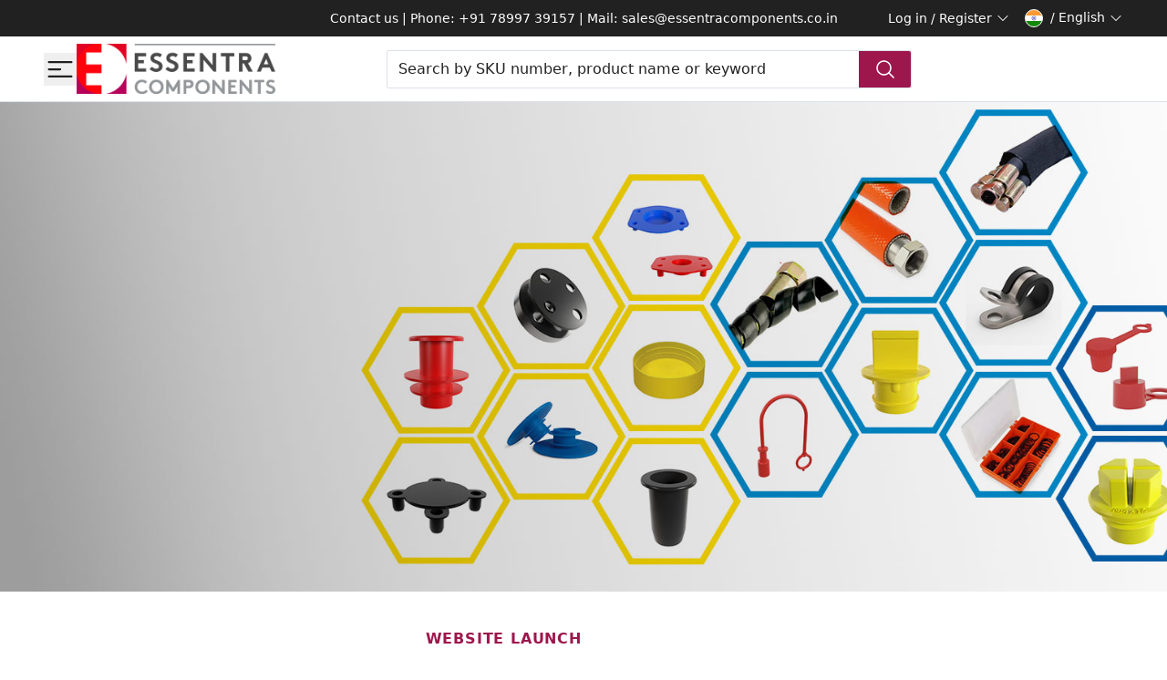

--- FILE ---
content_type: text/html; charset=utf-8
request_url: https://www.essentracomponents.co.in/en-in/
body_size: 120022
content:
<!DOCTYPE html><html lang="en-in" class="__variable_f367f3"><head><meta charSet="utf-8"/><meta name="viewport" content="width=device-width, initial-scale=1"/><link rel="preload" as="image" href="/images/phone-call.svg"/><link rel="preload" as="image" href="/images/arrow.svg"/><link rel="stylesheet" href="/_next/static/css/304d4e64b4a0c45f.css" data-precedence="next"/><link rel="stylesheet" href="/_next/static/css/acf09ef2958fef35.css" data-precedence="next"/><link rel="stylesheet" href="/_next/static/css/3c58a14465132824.css" data-precedence="next"/><link rel="stylesheet" href="/_next/static/css/8107fc7618527e26.css" data-precedence="next"/><link rel="stylesheet" href="/_next/static/css/52b806aa15b3d904.css" data-precedence="next"/><link rel="stylesheet" href="/_next/static/css/fbcd3e5d49149454.css" data-precedence="next"/><link rel="stylesheet" href="/_next/static/css/00052716e4727e28.css" data-precedence="next"/><link rel="preload" as="script" fetchPriority="low" href="/_next/static/chunks/webpack-75c4de8f5d3d4128.js"/><script src="/_next/static/chunks/fd9d1056-881cfe35646c442c.js" async=""></script><script src="/_next/static/chunks/2117-09c0ef2c474f3f7b.js" async=""></script><script src="/_next/static/chunks/main-app-ea0401961cb22e79.js" async=""></script><script src="/_next/static/chunks/9211-c6e851529537e4ce.js" async=""></script><script src="/_next/static/chunks/8003-769fdcb04b6b2b0c.js" async=""></script><script src="/_next/static/chunks/9216-a8fcf0709e20ab5c.js" async=""></script><script src="/_next/static/chunks/app/%5Blocale%5D/layout-cb69ac7046eecacf.js" async=""></script><script src="/_next/static/chunks/2706-537dc551c614a438.js" async=""></script><script src="/_next/static/chunks/5119-13d48fa9e40d5a94.js" async=""></script><script src="/_next/static/chunks/app/%5Blocale%5D/not-found-d253127e3fc779be.js" async=""></script><script src="/_next/static/chunks/8167-3359f3b8bdd915a7.js" async=""></script><script src="/_next/static/chunks/5540-c4ea3e04d2539cbe.js" async=""></script><script src="/_next/static/chunks/4634-1db58ba2d9b3157c.js" async=""></script><script src="/_next/static/chunks/4126-e96090563ccceac8.js" async=""></script><script src="/_next/static/chunks/6254-020ad3c3d6e35817.js" async=""></script><script src="/_next/static/chunks/294-da342c2fcea2db7f.js" async=""></script><script src="/_next/static/chunks/app/%5Blocale%5D/%5B%5B...slug%5D%5D/page-569c9ed64cdb98ee.js" async=""></script><link rel="preload" href="https://cdn-ukwest.onetrust.com/scripttemplates/otSDKStub.js" as="script"/><title>Essentra Components India Homepage</title><meta name="description" content="Essentra Components is your global partner for essential industrial components – with millions of parts in stock, CAD files, and expert support ready to assist."/><meta name="keywords" content="B2B, online platform, raw materials, equipment, supplies, bulk ordering, customized pricing, payment terms, trusted suppliers."/><link rel="canonical" href="https://www.essentracomponents.co.in/en-in/"/><link rel="alternate" hrefLang="en-VN" href="https://www.essentracomponents.co.in/en-vn/"/><link rel="alternate" hrefLang="en-IN" href="https://www.essentracomponents.co.in/en-in/"/><meta name="next-size-adjust"/><script>(self.__next_s=self.__next_s||[]).push([0,{"children":"\n            (function(w,d,s,l,i){w[l]=w[l]||[];w[l].push({'gtm.start':\n            new Date().getTime(),event:'gtm.js'});var f=d.getElementsByTagName(s)[0],\n            j=d.createElement(s),dl=l!='dataLayer'?'&l='+l:'';j.async=true;j.src=\n            'https://www.googletagmanager.com/gtm.js?id='+i+dl;f.parentNode.insertBefore(j,f);\n            })(window,document,'script','dataLayer','GTM-52F2WNF3');\n          ","id":"gtm-script"}])</script><script src="/_next/static/chunks/polyfills-42372ed130431b0a.js" noModule=""></script>
                              <script>!function(e){var n="https://s.go-mpulse.net/boomerang/";if("False"=="True")e.BOOMR_config=e.BOOMR_config||{},e.BOOMR_config.PageParams=e.BOOMR_config.PageParams||{},e.BOOMR_config.PageParams.pci=!0,n="https://s2.go-mpulse.net/boomerang/";if(window.BOOMR_API_key="DP2VJ-FBL3F-3F89Z-GS9LK-RCXZE",function(){function e(){if(!r){var e=document.createElement("script");e.id="boomr-scr-as",e.src=window.BOOMR.url,e.async=!0,o.appendChild(e),r=!0}}function t(e){r=!0;var n,t,a,i,d=document,O=window;if(window.BOOMR.snippetMethod=e?"if":"i",t=function(e,n){var t=d.createElement("script");t.id=n||"boomr-if-as",t.src=window.BOOMR.url,BOOMR_lstart=(new Date).getTime(),e=e||d.body,e.appendChild(t)},!window.addEventListener&&window.attachEvent&&navigator.userAgent.match(/MSIE [67]\./))return window.BOOMR.snippetMethod="s",void t(o,"boomr-async");a=document.createElement("IFRAME"),a.src="about:blank",a.title="",a.role="presentation",a.loading="eager",i=(a.frameElement||a).style,i.width=0,i.height=0,i.border=0,i.display="none",o.appendChild(a);try{O=a.contentWindow,d=O.document.open()}catch(_){n=document.domain,a.src="javascript:var d=document.open();d.domain='"+n+"';void 0;",O=a.contentWindow,d=O.document.open()}if(n)d._boomrl=function(){this.domain=n,t()},d.write("<bo"+"dy onload='document._boomrl();'>");else if(O._boomrl=function(){t()},O.addEventListener)O.addEventListener("load",O._boomrl,!1);else if(O.attachEvent)O.attachEvent("onload",O._boomrl);d.close()}function a(e){window.BOOMR_onload=e&&e.timeStamp||(new Date).getTime()}if(!window.BOOMR||!window.BOOMR.version&&!window.BOOMR.snippetExecuted){window.BOOMR=window.BOOMR||{},window.BOOMR.snippetStart=(new Date).getTime(),window.BOOMR.snippetExecuted=!0,window.BOOMR.snippetVersion=14,window.BOOMR.url=n+"DP2VJ-FBL3F-3F89Z-GS9LK-RCXZE";var i=document.currentScript||document.getElementsByTagName("script")[0],o=i.parentNode,r=!1,d=document.createElement("link");if(d.relList&&"function"==typeof d.relList.supports&&d.relList.supports("preload")&&"as"in d)window.BOOMR.snippetMethod="p",d.href=window.BOOMR.url,d.rel="preload",d.as="script",d.addEventListener("load",e),d.addEventListener("error",function(){t(!0)}),setTimeout(function(){if(!r)t(!0)},3e3),BOOMR_lstart=(new Date).getTime(),o.appendChild(d);else t(!1);if(window.addEventListener)window.addEventListener("load",a,!1);else if(window.attachEvent)window.attachEvent("onload",a)}}(),"".length>0)if(e&&"performance"in e&&e.performance&&"function"==typeof e.performance.setResourceTimingBufferSize)e.performance.setResourceTimingBufferSize();!function(){if(BOOMR=e.BOOMR||{},BOOMR.plugins=BOOMR.plugins||{},!BOOMR.plugins.AK){var n=""=="true"?1:0,t="",a="ck76kwqxzvmzg2lqxdkq-f-7fb201139-clientnsv4-s.akamaihd.net",i="false"=="true"?2:1,o={"ak.v":"39","ak.cp":"1360804","ak.ai":parseInt("824501",10),"ak.ol":"0","ak.cr":10,"ak.ipv":4,"ak.proto":"h2","ak.rid":"af470c4","ak.r":38938,"ak.a2":n,"ak.m":"","ak.n":"essl","ak.bpcip":"18.191.229.0","ak.cport":55906,"ak.gh":"23.55.170.147","ak.quicv":"","ak.tlsv":"tls1.3","ak.0rtt":"","ak.0rtt.ed":"","ak.csrc":"-","ak.acc":"","ak.t":"1768995029","ak.ak":"hOBiQwZUYzCg5VSAfCLimQ==229+fqhrUdv3hjrVts+dRWGwURzDUnXG1tLS40LXxPIS+FaYx4YudrVgWJa154odAtv6O72jji4+IQLsZpRmc4EN/I/ZpGMssIVgiUg9houYJVHc+iJ5mZu7D22J8tkj/Rdxmk8FvG6w0Vs8JedzF1ZQHG0CZDhxUDlJf6+MaW548UGpln5i9xxlh80IqCkUd4OCtIPOse9DNj5azig69QcPkYOAomQ2lhYHbXJ2C0nhWXfcRMb8G1P20l14iK9DdooSXlUyG43lG9lMfy/OZkKpsj0eipsbXB6IyiyCEQne18/G/DzM+PB/FjLYZx8Fb2ExzeiwB5QFaBiAOZXjhr6D3yQmMdLfheAqC4ZhrY+EDWilBptDJCZN5T20HIr1du0+4SO/Jnbf+p7Aa9Zrvbz5WnyySiPmG/jjiK6ynVw=","ak.pv":"11","ak.dpoabenc":"","ak.tf":i};if(""!==t)o["ak.ruds"]=t;var r={i:!1,av:function(n){var t="http.initiator";if(n&&(!n[t]||"spa_hard"===n[t]))o["ak.feo"]=void 0!==e.aFeoApplied?1:0,BOOMR.addVar(o)},rv:function(){var e=["ak.bpcip","ak.cport","ak.cr","ak.csrc","ak.gh","ak.ipv","ak.m","ak.n","ak.ol","ak.proto","ak.quicv","ak.tlsv","ak.0rtt","ak.0rtt.ed","ak.r","ak.acc","ak.t","ak.tf"];BOOMR.removeVar(e)}};BOOMR.plugins.AK={akVars:o,akDNSPreFetchDomain:a,init:function(){if(!r.i){var e=BOOMR.subscribe;e("before_beacon",r.av,null,null),e("onbeacon",r.rv,null,null),r.i=!0}return this},is_complete:function(){return!0}}}}()}(window);</script></head><body><noscript><iframe src="https://www.googletagmanager.com/ns.html?id=GTM-52F2WNF3" height="0" width="0" style="display:none;visibility:hidden"></iframe></noscript><div data-theme="default"><div class="flex min-h-screen flex-col items-stretch justify-start"><div class="relative w-full"><div class="grid grid-cols-12"><div style="grid-column:span 12 / span 12" class="block md:block lg:block"><div id="ee2c39ff-5b3b-4112-aef7-f4c965e8d55c" class=" block md:block lg:block"><div class="h-[179px] lg:h-[112px]"><div id="header-container" class="fixed top-0 z-50 w-full"><div class="relative"><div class="relative flex h-10 w-full items-center justify-center bg-gray-700"><p class="text-14 leading-normal font-normal   text-center text-white"> </p><div class="absolute right-10 hidden lg:block"><div class="flex justify-start gap-x-20"><div class="relative" data-headlessui-state=""><div class="p-2 focus:outline-none focus:ring-2 focus:ring-offset-2 bg-gray-700 text-white" aria-expanded="false" aria-haspopup="dialog" data-headlessui-state=""><div class="flex cursor-pointer items-center justify-center text-14 font-normal text-white underline-offset-4 hover:underline focus:outline-none focus:ring-2 focus:ring-offset-2" tabindex="0" role="button" aria-label="Log in / Register" aria-expanded="false">Log in / Register<svg xmlns="http://www.w3.org/2000/svg" viewBox="0 0 24 24" fill="currentColor" aria-hidden="true" data-slot="icon" class="ml-1 size-4 text-white"><path fill-rule="evenodd" d="M12.53 16.28a.75.75 0 0 1-1.06 0l-7.5-7.5a.75.75 0 0 1 1.06-1.06L12 14.69l6.97-6.97a.75.75 0 1 1 1.06 1.06l-7.5 7.5Z" clip-rule="evenodd"></path></svg></div></div></div><div hidden="" style="position:fixed;top:1px;left:1px;width:1px;height:0;padding:0;margin:-1px;overflow:hidden;clip:rect(0, 0, 0, 0);white-space:nowrap;border-width:0;display:none"></div><div class="block pb-4 lg:hidden"><div class="block border-t py-4 lg:hidden"><div class="pt-2"><p class="text-14 leading-normal font-semibold    text-gray-800">Country</p><div class="z-[150] pt-2"><div class="relative"><button class="flex w-full items-center justify-between rounded-sm border border-gray-300 bg-white px-3 text-14 text-gray-700 disabled:cursor-not-allowed disabled:bg-neutral-200 disabled:text-neutral-800 focus:border-pink-800 focus:ring-1 focus:ring-pink-800 h-12" id="headlessui-listbox-button-:Rqb9qpjtqkva:" type="button" aria-haspopup="listbox" aria-expanded="false" data-headlessui-state=""><div class="block truncate"><span></span></div><span class="pointer-events-none absolute inset-y-0 right-0 flex items-center pr-3"><svg xmlns="http://www.w3.org/2000/svg" viewBox="0 0 24 24" fill="currentColor" aria-hidden="true" data-slot="icon" class="h-[18px]"><path fill-rule="evenodd" d="M12.53 16.28a.75.75 0 0 1-1.06 0l-7.5-7.5a.75.75 0 0 1 1.06-1.06L12 14.69l6.97-6.97a.75.75 0 1 1 1.06 1.06l-7.5 7.5Z" clip-rule="evenodd"></path></svg></span></button></div></div></div><div class="pt-5"><p class="text-14 leading-normal font-semibold    text-gray-800">Language</p><div class="relative pt-2"><button class="flex w-full items-center justify-between rounded-sm border border-gray-300 bg-white px-3 text-14 text-gray-700 disabled:cursor-not-allowed disabled:bg-neutral-200 disabled:text-neutral-800 focus:border-pink-800 focus:ring-1 focus:ring-pink-800 h-12" id="headlessui-listbox-button-:R1aj9qpjtqkva:" type="button" aria-haspopup="listbox" aria-expanded="false" data-headlessui-state=""><div class="block truncate">Select</div><span class="pointer-events-none absolute inset-y-0 right-0 flex items-center pr-3"><svg xmlns="http://www.w3.org/2000/svg" viewBox="0 0 24 24" fill="currentColor" aria-hidden="true" data-slot="icon" class="h-[18px]"><path fill-rule="evenodd" d="M12.53 16.28a.75.75 0 0 1-1.06 0l-7.5-7.5a.75.75 0 0 1 1.06-1.06L12 14.69l6.97-6.97a.75.75 0 1 1 1.06 1.06l-7.5 7.5Z" clip-rule="evenodd"></path></svg></span></button></div></div></div></div><div class="hidden lg:block"><div class="relative" data-headlessui-state=""><div class="p-2 focus:outline-none focus:ring-2 focus:ring-offset-2 bg-gray-700 text-white" aria-expanded="false" aria-haspopup="dialog" data-headlessui-state=""></div></div><div hidden="" style="position:fixed;top:1px;left:1px;width:1px;height:0;padding:0;margin:-1px;overflow:hidden;clip:rect(0, 0, 0, 0);white-space:nowrap;border-width:0;display:none"></div></div></div></div></div><header><div class="flex h-[72px] items-center justify-between border-b border-neutral-400 bg-white p-4 md:px-5 lg:px-12 lg:py-1"><div class="flex items-center gap-x-1 md:gap-x-2 lg:gap-x-4"><div class="flex"><button title="header.menu.open" class="p-0     relative overflow-hidden font-medium leading-4 transition disabled:pointer-events-none disabled:text-neutral-400"><svg xmlns="http://www.w3.org/2000/svg" fill="none" viewBox="0 0 24 24" stroke-width="1.5" stroke="currentColor" aria-hidden="true" data-slot="icon" class="w-8 text-gray-700 lg:w-9"><path stroke-linecap="round" stroke-linejoin="round" d="M3.75 6.75h16.5M3.75 12H12m-8.25 5.25h16.5"></path></svg></button><div class="fixed left-0 top-0 z-[99999] h-full w-screen transform border border-neutral-400 bg-white transition-transform md:w-[378px] lg:w-[484px] -translate-x-full" aria-hidden="true"><div class="hidden items-center justify-between border-neutral-400 px-6 py-6 md:flex"><h2 class="text-18 text-gray-700 lg:text-24">Category</h2><button class="rounded-lg p-2 hover:bg-gray-100"><svg xmlns="http://www.w3.org/2000/svg" fill="none" viewBox="0 0 24 24" stroke-width="1.5" stroke="currentColor" aria-hidden="true" data-slot="icon" class="size-6 text-gray-600"><path stroke-linecap="round" stroke-linejoin="round" d="M6 18 18 6M6 6l12 12"></path></svg></button></div><div class="md:hidden"><div class="flex w-full items-center justify-between px-4 py-4 lg:px-5 lg:py-4"><div class="flex items-center gap-4"><button class="rounded-lg p-2 hover:bg-gray-100"><svg xmlns="http://www.w3.org/2000/svg" fill="none" viewBox="0 0 24 24" stroke-width="1.5" stroke="currentColor" aria-hidden="true" data-slot="icon" class="size-6 text-gray-600"><path stroke-linecap="round" stroke-linejoin="round" d="M6 18 18 6M6 6l12 12"></path></svg></button></div><div class="flex items-center"><div><a role="link" target="_self" class="w-[110px] w-fit underline-offset-4 hover:underline" href="/en-in/"><img alt="Essentra Logo X2" fetchPriority="low" loading="lazy" width="1282" height="322" decoding="async" data-nimg="1" class="w-[110px]" style="color:transparent;content-visibility:auto" sizes="(max-width: 480px) 75vw, (max-width: 744px) 50vw, (max-width: 1024px) 25vw, 15vw" srcSet="https://res.cloudinary.com/dlwdq84ig/image/upload/w_96,q_auto,c_scale/e4yzhii1t7ljnsiikj6g 96w, https://res.cloudinary.com/dlwdq84ig/image/upload/w_128,q_auto,c_scale/e4yzhii1t7ljnsiikj6g 128w, https://res.cloudinary.com/dlwdq84ig/image/upload/w_256,q_auto,c_scale/e4yzhii1t7ljnsiikj6g 256w, https://res.cloudinary.com/dlwdq84ig/image/upload/w_384,q_auto,c_scale/e4yzhii1t7ljnsiikj6g 384w, https://res.cloudinary.com/dlwdq84ig/image/upload/w_640,q_auto,c_scale/e4yzhii1t7ljnsiikj6g 640w, https://res.cloudinary.com/dlwdq84ig/image/upload/w_750,q_auto,c_scale/e4yzhii1t7ljnsiikj6g 750w, https://res.cloudinary.com/dlwdq84ig/image/upload/w_828,q_auto,c_scale/e4yzhii1t7ljnsiikj6g 828w, https://res.cloudinary.com/dlwdq84ig/image/upload/w_1080,q_auto,c_scale/e4yzhii1t7ljnsiikj6g 1080w, https://res.cloudinary.com/dlwdq84ig/image/upload/w_1200,q_auto,c_scale/e4yzhii1t7ljnsiikj6g 1200w, https://res.cloudinary.com/dlwdq84ig/image/upload/w_1280,q_auto,c_scale/e4yzhii1t7ljnsiikj6g 1280w, https://res.cloudinary.com/dlwdq84ig/image/upload/w_1440,q_auto,c_scale/e4yzhii1t7ljnsiikj6g 1440w, https://res.cloudinary.com/dlwdq84ig/image/upload/w_1520,q_auto,c_scale/e4yzhii1t7ljnsiikj6g 1520w, https://res.cloudinary.com/dlwdq84ig/image/upload/w_1640,q_auto,c_scale/e4yzhii1t7ljnsiikj6g 1640w, https://res.cloudinary.com/dlwdq84ig/image/upload/w_1720,q_auto,c_scale/e4yzhii1t7ljnsiikj6g 1720w, https://res.cloudinary.com/dlwdq84ig/image/upload/w_1800,q_auto,c_scale/e4yzhii1t7ljnsiikj6g 1800w, https://res.cloudinary.com/dlwdq84ig/image/upload/w_1920,q_auto,c_scale/e4yzhii1t7ljnsiikj6g 1920w, https://res.cloudinary.com/dlwdq84ig/image/upload/w_2048,q_auto,c_scale/e4yzhii1t7ljnsiikj6g 2048w, https://res.cloudinary.com/dlwdq84ig/image/upload/w_2280,q_auto,c_scale/e4yzhii1t7ljnsiikj6g 2280w, https://res.cloudinary.com/dlwdq84ig/image/upload/w_2460,q_auto,c_scale/e4yzhii1t7ljnsiikj6g 2460w, https://res.cloudinary.com/dlwdq84ig/image/upload/w_2640,q_auto,c_scale/e4yzhii1t7ljnsiikj6g 2640w, https://res.cloudinary.com/dlwdq84ig/image/upload/w_2820,q_auto,c_scale/e4yzhii1t7ljnsiikj6g 2820w, https://res.cloudinary.com/dlwdq84ig/image/upload/w_3000,q_auto,c_scale/e4yzhii1t7ljnsiikj6g 3000w" src="https://res.cloudinary.com/dlwdq84ig/image/upload/w_3000,q_auto,c_scale/e4yzhii1t7ljnsiikj6g"/></a></div></div><div class="flex items-center gap-4"><button class="rounded-lg p-2 hover:bg-gray-100" aria-label="Search"><svg xmlns="http://www.w3.org/2000/svg" fill="none" viewBox="0 0 24 24" stroke-width="1.5" stroke="currentColor" aria-hidden="true" data-slot="icon" class="size-6 text-gray-600"><path stroke-linecap="round" stroke-linejoin="round" d="m21 21-5.197-5.197m0 0A7.5 7.5 0 1 0 5.196 5.196a7.5 7.5 0 0 0 10.607 10.607Z"></path></svg></button><a role="link" target="_self" class="w-fit underline-offset-4 hover:underline" aria-label="My Account" href="/en-in/login"><svg xmlns="http://www.w3.org/2000/svg" fill="none" viewBox="0 0 24 24" stroke-width="1.5" stroke="currentColor" aria-hidden="true" data-slot="icon" class="w-6 text-gray-700 lg:w-5"><path stroke-linecap="round" stroke-linejoin="round" d="M17.982 18.725A7.488 7.488 0 0 0 12 15.75a7.488 7.488 0 0 0-5.982 2.975m11.963 0a9 9 0 1 0-11.963 0m11.963 0A8.966 8.966 0 0 1 12 21a8.966 8.966 0 0 1-5.982-2.275M15 9.75a3 3 0 1 1-6 0 3 3 0 0 1 6 0Z"></path></svg></a></div></div><div class="flex h-[64px] w-full items-center justify-center bg-[#F8F8F8]"><h3 class="text-16 leading-normal font-normal    text-18 font-medium text-gray-700">Category</h3></div></div><div class="h-full overflow-y-auto px-4 md:pb-8 lg:px-5"><div class="md:border-t"></div><nav class="pb-2 lg:py-6 lg:border-t"><ul class=" overflow-y-auto pt-6 lg:pt-0"><li class="mt-2"><a href="/en-in/caps-and-plugs/" role="button" tabindex="0" class="flex h-[48px] w-full cursor-pointer items-center justify-between underline-offset-4 hover:underline lg:h-fit pb-2 lg:pb-7"><p class="text-16 leading-normal font-normal    min-w-0 whitespace-normal break-words text-gray-700">Caps and Plugs</p><svg xmlns="http://www.w3.org/2000/svg" fill="none" viewBox="0 0 24 24" stroke-width="1.5" stroke="currentColor" aria-hidden="true" data-slot="icon" class="w-5 shrink-0 text-gray-700"><path stroke-linecap="round" stroke-linejoin="round" d="m8.25 4.5 7.5 7.5-7.5 7.5"></path></svg></a></li><li class="mt-2"><a href="/en-in/hydraulic-and-pneumatic-protection/" role="button" tabindex="0" class="flex h-[48px] w-full cursor-pointer items-center justify-between underline-offset-4 hover:underline lg:h-fit pb-2 lg:pb-7"><p class="text-16 leading-normal font-normal    min-w-0 whitespace-normal break-words text-gray-700">Hydraulic and Pneumatic Protection</p><svg xmlns="http://www.w3.org/2000/svg" fill="none" viewBox="0 0 24 24" stroke-width="1.5" stroke="currentColor" aria-hidden="true" data-slot="icon" class="w-5 shrink-0 text-gray-700"><path stroke-linecap="round" stroke-linejoin="round" d="m8.25 4.5 7.5 7.5-7.5 7.5"></path></svg></a></li><li class="mt-2"><a href="/en-in/pipe-and-flange-protection/" role="button" tabindex="0" class="flex h-[48px] w-full cursor-pointer items-center justify-between underline-offset-4 hover:underline lg:h-fit pb-2 lg:pb-7"><p class="text-16 leading-normal font-normal    min-w-0 whitespace-normal break-words text-gray-700">Pipe and Flange Protection</p><svg xmlns="http://www.w3.org/2000/svg" fill="none" viewBox="0 0 24 24" stroke-width="1.5" stroke="currentColor" aria-hidden="true" data-slot="icon" class="w-5 shrink-0 text-gray-700"><path stroke-linecap="round" stroke-linejoin="round" d="m8.25 4.5 7.5 7.5-7.5 7.5"></path></svg></a></li><li class="mt-2"><a href="/en-in/high-temperature-masking/" role="button" tabindex="0" class="flex h-[48px] w-full cursor-pointer items-center justify-between underline-offset-4 hover:underline lg:h-fit pb-2 lg:pb-7"><p class="text-16 leading-normal font-normal    min-w-0 whitespace-normal break-words text-gray-700">High Temperature Masking</p><svg xmlns="http://www.w3.org/2000/svg" fill="none" viewBox="0 0 24 24" stroke-width="1.5" stroke="currentColor" aria-hidden="true" data-slot="icon" class="w-5 shrink-0 text-gray-700"><path stroke-linecap="round" stroke-linejoin="round" d="m8.25 4.5 7.5 7.5-7.5 7.5"></path></svg></a></li><li class="mt-2"><a href="/en-in/circuit-board-hardware/" role="button" tabindex="0" class="flex h-[48px] w-full cursor-pointer items-center justify-between underline-offset-4 hover:underline lg:h-fit pb-2 lg:pb-7"><p class="text-16 leading-normal font-normal    min-w-0 whitespace-normal break-words text-gray-700">Circuit Board Hardware</p><svg xmlns="http://www.w3.org/2000/svg" fill="none" viewBox="0 0 24 24" stroke-width="1.5" stroke="currentColor" aria-hidden="true" data-slot="icon" class="w-5 shrink-0 text-gray-700"><path stroke-linecap="round" stroke-linejoin="round" d="m8.25 4.5 7.5 7.5-7.5 7.5"></path></svg></a></li><li class="mt-2"><a href="/en-in/cable-ties-and-cable-management/" role="button" tabindex="0" class="flex h-[48px] w-full cursor-pointer items-center justify-between underline-offset-4 hover:underline lg:h-fit pb-2 lg:pb-7"><p class="text-16 leading-normal font-normal    min-w-0 whitespace-normal break-words text-gray-700">Cable Ties and Cable Management</p><svg xmlns="http://www.w3.org/2000/svg" fill="none" viewBox="0 0 24 24" stroke-width="1.5" stroke="currentColor" aria-hidden="true" data-slot="icon" class="w-5 shrink-0 text-gray-700"><path stroke-linecap="round" stroke-linejoin="round" d="m8.25 4.5 7.5 7.5-7.5 7.5"></path></svg></a></li><li class="mt-2"><a href="/en-in/card-guides-and-pullers/" role="button" tabindex="0" class="flex h-[48px] w-full cursor-pointer items-center justify-between underline-offset-4 hover:underline lg:h-fit pb-2 lg:pb-7"><p class="text-16 leading-normal font-normal    min-w-0 whitespace-normal break-words text-gray-700">Card Guides and Pullers</p><svg xmlns="http://www.w3.org/2000/svg" fill="none" viewBox="0 0 24 24" stroke-width="1.5" stroke="currentColor" aria-hidden="true" data-slot="icon" class="w-5 shrink-0 text-gray-700"><path stroke-linecap="round" stroke-linejoin="round" d="m8.25 4.5 7.5 7.5-7.5 7.5"></path></svg></a></li><li class="mt-2"><a href="/en-in/led-hardware/" role="button" tabindex="0" class="flex h-[48px] w-full cursor-pointer items-center justify-between underline-offset-4 hover:underline lg:h-fit pb-2 lg:pb-7"><p class="text-16 leading-normal font-normal    min-w-0 whitespace-normal break-words text-gray-700">LED Hardware</p><svg xmlns="http://www.w3.org/2000/svg" fill="none" viewBox="0 0 24 24" stroke-width="1.5" stroke="currentColor" aria-hidden="true" data-slot="icon" class="w-5 shrink-0 text-gray-700"><path stroke-linecap="round" stroke-linejoin="round" d="m8.25 4.5 7.5 7.5-7.5 7.5"></path></svg></a></li><li class="mt-2"><a href="/en-in/fan-accessories/" role="button" tabindex="0" class="flex h-[48px] w-full cursor-pointer items-center justify-between underline-offset-4 hover:underline lg:h-fit pb-2 lg:pb-7"><p class="text-16 leading-normal font-normal    min-w-0 whitespace-normal break-words text-gray-700">Fan Accessories</p><svg xmlns="http://www.w3.org/2000/svg" fill="none" viewBox="0 0 24 24" stroke-width="1.5" stroke="currentColor" aria-hidden="true" data-slot="icon" class="w-5 shrink-0 text-gray-700"><path stroke-linecap="round" stroke-linejoin="round" d="m8.25 4.5 7.5 7.5-7.5 7.5"></path></svg></a></li><li class="mt-2"><a href="/en-in/fasteners-and-fixings/" role="button" tabindex="0" class="flex h-[48px] w-full cursor-pointer items-center justify-between underline-offset-4 hover:underline lg:h-fit pb-2 lg:pb-7"><p class="text-16 leading-normal font-normal    min-w-0 whitespace-normal break-words text-gray-700">Fasteners and Fixings</p><svg xmlns="http://www.w3.org/2000/svg" fill="none" viewBox="0 0 24 24" stroke-width="1.5" stroke="currentColor" aria-hidden="true" data-slot="icon" class="w-5 shrink-0 text-gray-700"><path stroke-linecap="round" stroke-linejoin="round" d="m8.25 4.5 7.5 7.5-7.5 7.5"></path></svg></a></li><li class="mt-2"><a href="/en-in/locks-latches-catches-and-hinges/" role="button" tabindex="0" class="flex h-[48px] w-full cursor-pointer items-center justify-between underline-offset-4 hover:underline lg:h-fit pb-2 lg:pb-7"><p class="text-16 leading-normal font-normal    min-w-0 whitespace-normal break-words text-gray-700">Locks, Latches, Catches and Hinges</p><svg xmlns="http://www.w3.org/2000/svg" fill="none" viewBox="0 0 24 24" stroke-width="1.5" stroke="currentColor" aria-hidden="true" data-slot="icon" class="w-5 shrink-0 text-gray-700"><path stroke-linecap="round" stroke-linejoin="round" d="m8.25 4.5 7.5 7.5-7.5 7.5"></path></svg></a></li><li class="mt-2"><a href="/en-in/gasketing-and-enclosure-accessories/" role="button" tabindex="0" class="flex h-[48px] w-full cursor-pointer items-center justify-between underline-offset-4 hover:underline lg:h-fit pb-2 lg:pb-7"><p class="text-16 leading-normal font-normal    min-w-0 whitespace-normal break-words text-gray-700">Gasketing and Enclosure Accessories</p><svg xmlns="http://www.w3.org/2000/svg" fill="none" viewBox="0 0 24 24" stroke-width="1.5" stroke="currentColor" aria-hidden="true" data-slot="icon" class="w-5 shrink-0 text-gray-700"><path stroke-linecap="round" stroke-linejoin="round" d="m8.25 4.5 7.5 7.5-7.5 7.5"></path></svg></a></li><li class="mt-2"><a href="/en-in/slide-bearings-and-vibration-mounts/" role="button" tabindex="0" class="flex h-[48px] w-full cursor-pointer items-center justify-between underline-offset-4 hover:underline lg:h-fit pb-2 lg:pb-7"><p class="text-16 leading-normal font-normal    min-w-0 whitespace-normal break-words text-gray-700">Slide Bearings and Vibration Mounts</p><svg xmlns="http://www.w3.org/2000/svg" fill="none" viewBox="0 0 24 24" stroke-width="1.5" stroke="currentColor" aria-hidden="true" data-slot="icon" class="w-5 shrink-0 text-gray-700"><path stroke-linecap="round" stroke-linejoin="round" d="m8.25 4.5 7.5 7.5-7.5 7.5"></path></svg></a></li><li class="mt-2"><a href="/en-in/handles-knobs-and-positioning-components/" role="button" tabindex="0" class="flex h-[48px] w-full cursor-pointer items-center justify-between underline-offset-4 hover:underline lg:h-fit pb-2 lg:pb-7"><p class="text-16 leading-normal font-normal    min-w-0 whitespace-normal break-words text-gray-700">Handles, Knobs and Positioning Components</p><svg xmlns="http://www.w3.org/2000/svg" fill="none" viewBox="0 0 24 24" stroke-width="1.5" stroke="currentColor" aria-hidden="true" data-slot="icon" class="w-5 shrink-0 text-gray-700"><path stroke-linecap="round" stroke-linejoin="round" d="m8.25 4.5 7.5 7.5-7.5 7.5"></path></svg></a></li><li class="mt-2"><a href="/en-in/feet-and-castors/" role="button" tabindex="0" class="flex h-[48px] w-full cursor-pointer items-center justify-between underline-offset-4 hover:underline lg:h-fit pb-2 lg:pb-7"><p class="text-16 leading-normal font-normal    min-w-0 whitespace-normal break-words text-gray-700">Feet and Castors</p><svg xmlns="http://www.w3.org/2000/svg" fill="none" viewBox="0 0 24 24" stroke-width="1.5" stroke="currentColor" aria-hidden="true" data-slot="icon" class="w-5 shrink-0 text-gray-700"><path stroke-linecap="round" stroke-linejoin="round" d="m8.25 4.5 7.5 7.5-7.5 7.5"></path></svg></a></li><li class="mt-2"><a href="/en-in/furniture-fixings/" role="button" tabindex="0" class="flex h-[48px] w-full cursor-pointer items-center justify-between underline-offset-4 hover:underline lg:h-fit pb-2 lg:pb-7"><p class="text-16 leading-normal font-normal    min-w-0 whitespace-normal break-words text-gray-700">Furniture Fixings</p><svg xmlns="http://www.w3.org/2000/svg" fill="none" viewBox="0 0 24 24" stroke-width="1.5" stroke="currentColor" aria-hidden="true" data-slot="icon" class="w-5 shrink-0 text-gray-700"><path stroke-linecap="round" stroke-linejoin="round" d="m8.25 4.5 7.5 7.5-7.5 7.5"></path></svg></a></li><li class="mt-2"><a href="/en-in/tube-inserts-connectors-and-ferrules/" role="button" tabindex="0" class="flex h-[48px] w-full cursor-pointer items-center justify-between underline-offset-4 hover:underline lg:h-fit pb-2 lg:pb-7"><p class="text-16 leading-normal font-normal    min-w-0 whitespace-normal break-words text-gray-700">Tube Inserts, Connectors and Ferrules</p><svg xmlns="http://www.w3.org/2000/svg" fill="none" viewBox="0 0 24 24" stroke-width="1.5" stroke="currentColor" aria-hidden="true" data-slot="icon" class="w-5 shrink-0 text-gray-700"><path stroke-linecap="round" stroke-linejoin="round" d="m8.25 4.5 7.5 7.5-7.5 7.5"></path></svg></a></li><li class="mt-2"><a href="/en-in/emi-suppression-ferrite-cores/" role="button" tabindex="0" class="flex h-[48px] w-full cursor-pointer items-center justify-between underline-offset-4 hover:underline lg:h-fit pb-2 lg:pb-7"><p class="text-16 leading-normal font-normal    min-w-0 whitespace-normal break-words text-gray-700">EMI Suppression Ferrite Cores</p><svg xmlns="http://www.w3.org/2000/svg" fill="none" viewBox="0 0 24 24" stroke-width="1.5" stroke="currentColor" aria-hidden="true" data-slot="icon" class="w-5 shrink-0 text-gray-700"><path stroke-linecap="round" stroke-linejoin="round" d="m8.25 4.5 7.5 7.5-7.5 7.5"></path></svg></a></li><li class="mt-2"><a href="/en-in/fibre-management/" role="button" tabindex="0" class="flex h-[48px] w-full cursor-pointer items-center justify-between underline-offset-4 hover:underline lg:h-fit pb-2 lg:pb-7"><p class="text-16 leading-normal font-normal    min-w-0 whitespace-normal break-words text-gray-700">Fibre Management</p><svg xmlns="http://www.w3.org/2000/svg" fill="none" viewBox="0 0 24 24" stroke-width="1.5" stroke="currentColor" aria-hidden="true" data-slot="icon" class="w-5 shrink-0 text-gray-700"><path stroke-linecap="round" stroke-linejoin="round" d="m8.25 4.5 7.5 7.5-7.5 7.5"></path></svg></a></li></ul><ul class="hidden"><p class="text-16 leading-normal font-semibold    pb-2 pt-6 text-gray-700 lg:pb-6 lg:pt-0">Caps and Plugs</p><li><a role="link" target="_self" class="w-fit underline-offset-4 hover:underline" tabindex="0" href="/en-in/caps-and-plugs"><p class="text-16 leading-normal font-normal    flex h-[48px] items-center pb-2 text-gray-700 lg:h-fit lg:pb-7">View All</p></a></li><li><a role="link" target="_self" class="flex h-[48px] w-full items-center pb-2 lg:h-fit lg:pb-7 justify-start w-fit underline-offset-4 hover:underline" tabindex="0" href="/en-in/caps-and-plugs/push-fit-caps/"><p class="text-16 leading-normal font-normal    min-w-0 whitespace-normal break-words text-gray-700">Push Fit Caps</p></a></li><li><a role="link" target="_self" class="flex h-[48px] w-full items-center pb-2 lg:h-fit lg:pb-7 justify-start w-fit underline-offset-4 hover:underline" tabindex="0" href="/en-in/caps-and-plugs/threaded-plugs/"><p class="text-16 leading-normal font-normal    min-w-0 whitespace-normal break-words text-gray-700">Threaded Plugs</p></a></li><li><a role="link" target="_self" class="flex h-[48px] w-full items-center pb-2 lg:h-fit lg:pb-7 justify-start w-fit underline-offset-4 hover:underline" tabindex="0" href="/en-in/caps-and-plugs/tapered-caps-and-plugs/"><p class="text-16 leading-normal font-normal    min-w-0 whitespace-normal break-words text-gray-700">Tapered Caps and Plugs</p></a></li><li><a role="link" target="_self" class="flex h-[48px] w-full items-center pb-2 lg:h-fit lg:pb-7 justify-start w-fit underline-offset-4 hover:underline" tabindex="0" href="/en-in/caps-and-plugs/push-fit-plugs/"><p class="text-16 leading-normal font-normal    min-w-0 whitespace-normal break-words text-gray-700">Push Fit Plugs</p></a></li><li><a role="link" target="_self" class="flex h-[48px] w-full items-center pb-2 lg:h-fit lg:pb-7 justify-start w-fit underline-offset-4 hover:underline" tabindex="0" href="/en-in/caps-and-plugs/threaded-caps/"><p class="text-16 leading-normal font-normal    min-w-0 whitespace-normal break-words text-gray-700">Threaded Caps</p></a></li></ul><ul class="hidden"><p class="text-16 leading-normal font-semibold    pb-2 pt-6 text-gray-700 lg:pb-6 lg:pt-0">Hydraulic and Pneumatic Protection</p><li><a role="link" target="_self" class="w-fit underline-offset-4 hover:underline" tabindex="0" href="/en-in/hydraulic-and-pneumatic-protection"><p class="text-16 leading-normal font-normal    flex h-[48px] items-center pb-2 text-gray-700 lg:h-fit lg:pb-7">View All</p></a></li><li><a role="link" target="_self" class="flex h-[48px] w-full items-center pb-2 lg:h-fit lg:pb-7 justify-start w-fit underline-offset-4 hover:underline" tabindex="0" href="/en-in/hydraulic-and-pneumatic-protection/hose-protection/"><p class="text-16 leading-normal font-normal    min-w-0 whitespace-normal break-words text-gray-700">Hose Protection</p></a></li><li><a role="link" target="_self" class="flex h-[48px] w-full items-center pb-2 lg:h-fit lg:pb-7 justify-start w-fit underline-offset-4 hover:underline" tabindex="0" href="/en-in/hydraulic-and-pneumatic-protection/hose-clamps/"><p class="text-16 leading-normal font-normal    min-w-0 whitespace-normal break-words text-gray-700">Hose Clamps</p></a></li><li><a role="link" target="_self" class="flex h-[48px] w-full items-center pb-2 lg:h-fit lg:pb-7 justify-start w-fit underline-offset-4 hover:underline" tabindex="0" href="/en-in/hydraulic-and-pneumatic-protection/specialist-hydraulic-caps-and-plugs/"><p class="text-16 leading-normal font-normal    min-w-0 whitespace-normal break-words text-gray-700">Specialist Hydraulic Caps and Plugs</p></a></li><li><a role="link" target="_self" class="flex h-[48px] w-full items-center pb-2 lg:h-fit lg:pb-7 justify-start w-fit underline-offset-4 hover:underline" tabindex="0" href="/en-in/hydraulic-and-pneumatic-protection/o-rings-and-o-ring-kits/"><p class="text-16 leading-normal font-normal    min-w-0 whitespace-normal break-words text-gray-700">O-Rings and O-Ring Kits</p></a></li></ul><ul class="hidden"><p class="text-16 leading-normal font-semibold    pb-2 pt-6 text-gray-700 lg:pb-6 lg:pt-0">Pipe and Flange Protection</p><li><a role="link" target="_self" class="w-fit underline-offset-4 hover:underline" tabindex="0" href="/en-in/pipe-and-flange-protection"><p class="text-16 leading-normal font-normal    flex h-[48px] items-center pb-2 text-gray-700 lg:h-fit lg:pb-7">View All</p></a></li><li><a role="link" target="_self" class="flex h-[48px] w-full items-center pb-2 lg:h-fit lg:pb-7 justify-start w-fit underline-offset-4 hover:underline" tabindex="0" href="/en-in/pipe-and-flange-protection/flange-protection/"><p class="text-16 leading-normal font-normal    min-w-0 whitespace-normal break-words text-gray-700">Flange Protection</p></a></li><li><a role="link" target="_self" class="flex h-[48px] w-full items-center pb-2 lg:h-fit lg:pb-7 justify-start w-fit underline-offset-4 hover:underline" tabindex="0" href="/en-in/pipe-and-flange-protection/pipe-caps/"><p class="text-16 leading-normal font-normal    min-w-0 whitespace-normal break-words text-gray-700">Pipe Caps</p></a></li></ul><ul class="hidden"><p class="text-16 leading-normal font-semibold    pb-2 pt-6 text-gray-700 lg:pb-6 lg:pt-0">High Temperature Masking</p><li><a role="link" target="_self" class="w-fit underline-offset-4 hover:underline" tabindex="0" href="/en-in/high-temperature-masking"><p class="text-16 leading-normal font-normal    flex h-[48px] items-center pb-2 text-gray-700 lg:h-fit lg:pb-7">View All</p></a></li><li><a role="link" target="_self" class="flex h-[48px] w-full items-center pb-2 lg:h-fit lg:pb-7 justify-start w-fit underline-offset-4 hover:underline" tabindex="0" href="/en-in/high-temperature-masking/epdm-and-tpr-caps-and-plugs/"><p class="text-16 leading-normal font-normal    min-w-0 whitespace-normal break-words text-gray-700">EPDM and TPR Caps and Plugs</p></a></li><li><a role="link" target="_self" class="flex h-[48px] w-full items-center pb-2 lg:h-fit lg:pb-7 justify-start w-fit underline-offset-4 hover:underline" tabindex="0" href="/en-in/high-temperature-masking/silicone-caps-and-plugs/"><p class="text-16 leading-normal font-normal    min-w-0 whitespace-normal break-words text-gray-700">Silicone Caps and Plugs</p></a></li><li><a role="link" target="_self" class="flex h-[48px] w-full items-center pb-2 lg:h-fit lg:pb-7 justify-start w-fit underline-offset-4 hover:underline" tabindex="0" href="/en-in/high-temperature-masking/masking-tape-hooks-and-bags/"><p class="text-16 leading-normal font-normal    min-w-0 whitespace-normal break-words text-gray-700">Masking Tape, Hooks and Bags</p></a></li><li><a role="link" target="_self" class="flex h-[48px] w-full items-center pb-2 lg:h-fit lg:pb-7 justify-start w-fit underline-offset-4 hover:underline" tabindex="0" href="/en-in/high-temperature-masking/flexible-pvc-caps-and-plugs/"><p class="text-16 leading-normal font-normal    min-w-0 whitespace-normal break-words text-gray-700">Flexible PVC Caps and Plugs</p></a></li></ul><ul class="hidden"><p class="text-16 leading-normal font-semibold    pb-2 pt-6 text-gray-700 lg:pb-6 lg:pt-0">Circuit Board Hardware</p><li><a role="link" target="_self" class="w-fit underline-offset-4 hover:underline" tabindex="0" href="/en-in/circuit-board-hardware"><p class="text-16 leading-normal font-normal    flex h-[48px] items-center pb-2 text-gray-700 lg:h-fit lg:pb-7">View All</p></a></li><li><a role="link" target="_self" class="flex h-[48px] w-full items-center pb-2 lg:h-fit lg:pb-7 justify-start w-fit underline-offset-4 hover:underline" tabindex="0" href="/en-in/circuit-board-hardware/push-spacers/"><p class="text-16 leading-normal font-normal    min-w-0 whitespace-normal break-words text-gray-700">Push Spacers</p></a></li><li><a role="link" target="_self" class="flex h-[48px] w-full items-center pb-2 lg:h-fit lg:pb-7 justify-start w-fit underline-offset-4 hover:underline" tabindex="0" href="/en-in/circuit-board-hardware/specialist-spacers/"><p class="text-16 leading-normal font-normal    min-w-0 whitespace-normal break-words text-gray-700">Specialist Spacers</p></a></li><li><a role="link" target="_self" class="flex h-[48px] w-full items-center pb-2 lg:h-fit lg:pb-7 justify-start w-fit underline-offset-4 hover:underline" tabindex="0" href="/en-in/circuit-board-hardware/insulators/"><p class="text-16 leading-normal font-normal    min-w-0 whitespace-normal break-words text-gray-700">Insulators</p></a></li><li><a role="link" target="_self" class="flex h-[48px] w-full items-center pb-2 lg:h-fit lg:pb-7 justify-start w-fit underline-offset-4 hover:underline" tabindex="0" href="/en-in/circuit-board-hardware/reverse-locking-spacers/"><p class="text-16 leading-normal font-normal    min-w-0 whitespace-normal break-words text-gray-700">Reverse Locking Spacers</p></a></li><li><a role="link" target="_self" class="flex h-[48px] w-full items-center pb-2 lg:h-fit lg:pb-7 justify-start w-fit underline-offset-4 hover:underline" tabindex="0" href="/en-in/circuit-board-hardware/dual-locking-spacers/"><p class="text-16 leading-normal font-normal    min-w-0 whitespace-normal break-words text-gray-700">Dual Locking Spacers</p></a></li><li><a role="link" target="_self" class="flex h-[48px] w-full items-center pb-2 lg:h-fit lg:pb-7 justify-start w-fit underline-offset-4 hover:underline" tabindex="0" href="/en-in/circuit-board-hardware/threaded-and-metal-spacers/"><p class="text-16 leading-normal font-normal    min-w-0 whitespace-normal break-words text-gray-700">Threaded and Metal Spacers</p></a></li></ul><ul class="hidden"><p class="text-16 leading-normal font-semibold    pb-2 pt-6 text-gray-700 lg:pb-6 lg:pt-0">Cable Ties and Cable Management</p><li><a role="link" target="_self" class="w-fit underline-offset-4 hover:underline" tabindex="0" href="/en-in/cable-ties-and-cable-management"><p class="text-16 leading-normal font-normal    flex h-[48px] items-center pb-2 text-gray-700 lg:h-fit lg:pb-7">View All</p></a></li><li><a role="link" target="_self" class="flex h-[48px] w-full items-center pb-2 lg:h-fit lg:pb-7 justify-start w-fit underline-offset-4 hover:underline" tabindex="0" href="/en-in/cable-ties-and-cable-management/conduit-and-accessories/"><p class="text-16 leading-normal font-normal    min-w-0 whitespace-normal break-words text-gray-700">Conduit and Accessories</p></a></li><li><a role="link" target="_self" class="flex h-[48px] w-full items-center pb-2 lg:h-fit lg:pb-7 justify-start w-fit underline-offset-4 hover:underline" tabindex="0" href="/en-in/cable-ties-and-cable-management/cable-ties-and-accessories/"><p class="text-16 leading-normal font-normal    min-w-0 whitespace-normal break-words text-gray-700">Cable Ties and Accessories</p></a></li><li><a role="link" target="_self" class="flex h-[48px] w-full items-center pb-2 lg:h-fit lg:pb-7 justify-start w-fit underline-offset-4 hover:underline" tabindex="0" href="/en-in/cable-ties-and-cable-management/cable-glands-and-accessories/"><p class="text-16 leading-normal font-normal    min-w-0 whitespace-normal break-words text-gray-700">Cable Glands and Accessories</p></a></li><li><a role="link" target="_self" class="flex h-[48px] w-full items-center pb-2 lg:h-fit lg:pb-7 justify-start w-fit underline-offset-4 hover:underline" tabindex="0" href="/en-in/cable-ties-and-cable-management/grommets-strain-relief-and-blanking-plugs/"><p class="text-16 leading-normal font-normal    min-w-0 whitespace-normal break-words text-gray-700">Grommets, Strain Relief and Blanking Plugs</p></a></li></ul><ul class="hidden"><p class="text-16 leading-normal font-semibold    pb-2 pt-6 text-gray-700 lg:pb-6 lg:pt-0">Card Guides and Pullers</p><li><a role="link" target="_self" class="w-fit underline-offset-4 hover:underline" tabindex="0" href="/en-in/card-guides-and-pullers"><p class="text-16 leading-normal font-normal    flex h-[48px] items-center pb-2 text-gray-700 lg:h-fit lg:pb-7">View All</p></a></li><li><a role="link" target="_self" class="flex h-[48px] w-full items-center pb-2 lg:h-fit lg:pb-7 justify-start w-fit underline-offset-4 hover:underline" tabindex="0" href="/en-in/card-guides-and-pullers/special-slotted-guides/"><p class="text-16 leading-normal font-normal    min-w-0 whitespace-normal break-words text-gray-700">Special Slotted Guides</p></a></li><li><a role="link" target="_self" class="flex h-[48px] w-full items-center pb-2 lg:h-fit lg:pb-7 justify-start w-fit underline-offset-4 hover:underline" tabindex="0" href="/en-in/card-guides-and-pullers/mounting/"><p class="text-16 leading-normal font-normal    min-w-0 whitespace-normal break-words text-gray-700">Mounting</p></a></li><li><a role="link" target="_self" class="flex h-[48px] w-full items-center pb-2 lg:h-fit lg:pb-7 justify-start w-fit underline-offset-4 hover:underline" tabindex="0" href="/en-in/card-guides-and-pullers/slotted-guides-and-pullers/"><p class="text-16 leading-normal font-normal    min-w-0 whitespace-normal break-words text-gray-700">Slotted Guides and Pullers</p></a></li><li><a role="link" target="_self" class="flex h-[48px] w-full items-center pb-2 lg:h-fit lg:pb-7 justify-start w-fit underline-offset-4 hover:underline" tabindex="0" href="/en-in/card-guides-and-pullers/lever-ejectors/"><p class="text-16 leading-normal font-normal    min-w-0 whitespace-normal break-words text-gray-700">Lever Ejectors</p></a></li></ul><ul class="hidden"><p class="text-16 leading-normal font-semibold    pb-2 pt-6 text-gray-700 lg:pb-6 lg:pt-0">LED Hardware</p><li><a role="link" target="_self" class="w-fit underline-offset-4 hover:underline" tabindex="0" href="/en-in/led-hardware"><p class="text-16 leading-normal font-normal    flex h-[48px] items-center pb-2 text-gray-700 lg:h-fit lg:pb-7">View All</p></a></li><li><a role="link" target="_self" class="flex h-[48px] w-full items-center pb-2 lg:h-fit lg:pb-7 justify-start w-fit underline-offset-4 hover:underline" tabindex="0" href="/en-in/led-hardware/light-pipes-and-lens-covers/"><p class="text-16 leading-normal font-normal    min-w-0 whitespace-normal break-words text-gray-700">Light Pipes and Lens Covers</p></a></li><li><a role="link" target="_self" class="flex h-[48px] w-full items-center pb-2 lg:h-fit lg:pb-7 justify-start w-fit underline-offset-4 hover:underline" tabindex="0" href="/en-in/led-hardware/led-spacers/"><p class="text-16 leading-normal font-normal    min-w-0 whitespace-normal break-words text-gray-700">LED Spacers</p></a></li></ul><ul class="hidden"><p class="text-16 leading-normal font-semibold    pb-2 pt-6 text-gray-700 lg:pb-6 lg:pt-0">Fan Accessories</p><li><a role="link" target="_self" class="w-fit underline-offset-4 hover:underline" tabindex="0" href="/en-in/fan-accessories"><p class="text-16 leading-normal font-normal    flex h-[48px] items-center pb-2 text-gray-700 lg:h-fit lg:pb-7">View All</p></a></li><li><a role="link" target="_self" class="flex h-[48px] w-full items-center pb-2 lg:h-fit lg:pb-7 justify-start w-fit underline-offset-4 hover:underline" tabindex="0" href="/en-in/fan-accessories/fan-mounting-accessories/"><p class="text-16 leading-normal font-normal    min-w-0 whitespace-normal break-words text-gray-700">Fan Mounting Accessories</p></a></li><li><a role="link" target="_self" class="flex h-[48px] w-full items-center pb-2 lg:h-fit lg:pb-7 justify-start w-fit underline-offset-4 hover:underline" tabindex="0" href="/en-in/fan-accessories/fan-guards/"><p class="text-16 leading-normal font-normal    min-w-0 whitespace-normal break-words text-gray-700">Fan Guards</p></a></li><li><a role="link" target="_self" class="flex h-[48px] w-full items-center pb-2 lg:h-fit lg:pb-7 justify-start w-fit underline-offset-4 hover:underline" tabindex="0" href="/en-in/fan-accessories/filters/"><p class="text-16 leading-normal font-normal    min-w-0 whitespace-normal break-words text-gray-700">Filters</p></a></li></ul><ul class="hidden"><p class="text-16 leading-normal font-semibold    pb-2 pt-6 text-gray-700 lg:pb-6 lg:pt-0">Fasteners and Fixings</p><li><a role="link" target="_self" class="w-fit underline-offset-4 hover:underline" tabindex="0" href="/en-in/fasteners-and-fixings"><p class="text-16 leading-normal font-normal    flex h-[48px] items-center pb-2 text-gray-700 lg:h-fit lg:pb-7">View All</p></a></li><li><a role="link" target="_self" class="flex h-[48px] w-full items-center pb-2 lg:h-fit lg:pb-7 justify-start w-fit underline-offset-4 hover:underline" tabindex="0" href="/en-in/fasteners-and-fixings/binder-screws-and-snap-fasteners/"><p class="text-16 leading-normal font-normal    min-w-0 whitespace-normal break-words text-gray-700">Binder Screws and Snap Fasteners</p></a></li><li><a role="link" target="_self" class="flex h-[48px] w-full items-center pb-2 lg:h-fit lg:pb-7 justify-start w-fit underline-offset-4 hover:underline" tabindex="0" href="/en-in/fasteners-and-fixings/screws-and-nuts/"><p class="text-16 leading-normal font-normal    min-w-0 whitespace-normal break-words text-gray-700">Screws and Nuts</p></a></li><li><a role="link" target="_self" class="flex h-[48px] w-full items-center pb-2 lg:h-fit lg:pb-7 justify-start w-fit underline-offset-4 hover:underline" tabindex="0" href="/en-in/fasteners-and-fixings/rivets-and-panel-fasteners/"><p class="text-16 leading-normal font-normal    min-w-0 whitespace-normal break-words text-gray-700">Rivets and Panel Fasteners</p></a></li><li><a role="link" target="_self" class="flex h-[48px] w-full items-center pb-2 lg:h-fit lg:pb-7 justify-start w-fit underline-offset-4 hover:underline" tabindex="0" href="/en-in/fasteners-and-fixings/washers-spacers-and-bushes/"><p class="text-16 leading-normal font-normal    min-w-0 whitespace-normal break-words text-gray-700">Washers, Spacers and Bushes</p></a></li><li><a role="link" target="_self" class="flex h-[48px] w-full items-center pb-2 lg:h-fit lg:pb-7 justify-start w-fit underline-offset-4 hover:underline" tabindex="0" href="/en-in/fasteners-and-fixings/barbed-and-push-fit-fasteners/"><p class="text-16 leading-normal font-normal    min-w-0 whitespace-normal break-words text-gray-700">Barbed and Push Fit Fasteners</p></a></li></ul><ul class="hidden"><p class="text-16 leading-normal font-semibold    pb-2 pt-6 text-gray-700 lg:pb-6 lg:pt-0">Locks, Latches, Catches and Hinges</p><li><a role="link" target="_self" class="w-fit underline-offset-4 hover:underline" tabindex="0" href="/en-in/locks-latches-catches-and-hinges"><p class="text-16 leading-normal font-normal    flex h-[48px] items-center pb-2 text-gray-700 lg:h-fit lg:pb-7">View All</p></a></li><li><a role="link" target="_self" class="flex h-[48px] w-full items-center pb-2 lg:h-fit lg:pb-7 justify-start w-fit underline-offset-4 hover:underline" tabindex="0" href="/en-in/locks-latches-catches-and-hinges/compression-locks/"><p class="text-16 leading-normal font-normal    min-w-0 whitespace-normal break-words text-gray-700">Compression Locks</p></a></li><li><a role="link" target="_self" class="flex h-[48px] w-full items-center pb-2 lg:h-fit lg:pb-7 justify-start w-fit underline-offset-4 hover:underline" tabindex="0" href="/en-in/locks-latches-catches-and-hinges/latches-and-catches/"><p class="text-16 leading-normal font-normal    min-w-0 whitespace-normal break-words text-gray-700">Latches and Catches</p></a></li><li><a role="link" target="_self" class="flex h-[48px] w-full items-center pb-2 lg:h-fit lg:pb-7 justify-start w-fit underline-offset-4 hover:underline" tabindex="0" href="/en-in/locks-latches-catches-and-hinges/locks/"><p class="text-16 leading-normal font-normal    min-w-0 whitespace-normal break-words text-gray-700">Locks</p></a></li><li><a role="link" target="_self" class="flex h-[48px] w-full items-center pb-2 lg:h-fit lg:pb-7 justify-start w-fit underline-offset-4 hover:underline" tabindex="0" href="/en-in/locks-latches-catches-and-hinges/hinges/"><p class="text-16 leading-normal font-normal    min-w-0 whitespace-normal break-words text-gray-700">Hinges</p></a></li></ul><ul class="hidden"><p class="text-16 leading-normal font-semibold    pb-2 pt-6 text-gray-700 lg:pb-6 lg:pt-0">Gasketing and Enclosure Accessories</p><li><a role="link" target="_self" class="w-fit underline-offset-4 hover:underline" tabindex="0" href="/en-in/gasketing-and-enclosure-accessories"><p class="text-16 leading-normal font-normal    flex h-[48px] items-center pb-2 text-gray-700 lg:h-fit lg:pb-7">View All</p></a></li><li><a role="link" target="_self" class="flex h-[48px] w-full items-center pb-2 lg:h-fit lg:pb-7 justify-start w-fit underline-offset-4 hover:underline" tabindex="0" href="/en-in/gasketing-and-enclosure-accessories/lid-stays/"><p class="text-16 leading-normal font-normal    min-w-0 whitespace-normal break-words text-gray-700">Lid Stays</p></a></li><li><a role="link" target="_self" class="flex h-[48px] w-full items-center pb-2 lg:h-fit lg:pb-7 justify-start w-fit underline-offset-4 hover:underline" tabindex="0" href="/en-in/gasketing-and-enclosure-accessories/gasketing/"><p class="text-16 leading-normal font-normal    min-w-0 whitespace-normal break-words text-gray-700">Gasketing</p></a></li><li><a role="link" target="_self" class="flex h-[48px] w-full items-center pb-2 lg:h-fit lg:pb-7 justify-start w-fit underline-offset-4 hover:underline" tabindex="0" href="/en-in/gasketing-and-enclosure-accessories/drawer-slides-and-gas-springs/"><p class="text-16 leading-normal font-normal    min-w-0 whitespace-normal break-words text-gray-700">Drawer Slides and Gas Springs</p></a></li><li><a role="link" target="_self" class="flex h-[48px] w-full items-center pb-2 lg:h-fit lg:pb-7 justify-start w-fit underline-offset-4 hover:underline" tabindex="0" href="/en-in/gasketing-and-enclosure-accessories/gas-struts/"><p class="text-16 leading-normal font-normal    min-w-0 whitespace-normal break-words text-gray-700">Gas Struts</p></a></li></ul><ul class="hidden"><p class="text-16 leading-normal font-semibold    pb-2 pt-6 text-gray-700 lg:pb-6 lg:pt-0">Slide Bearings and Vibration Mounts</p><li><a role="link" target="_self" class="w-fit underline-offset-4 hover:underline" tabindex="0" href="/en-in/slide-bearings-and-vibration-mounts"><p class="text-16 leading-normal font-normal    flex h-[48px] items-center pb-2 text-gray-700 lg:h-fit lg:pb-7">View All</p></a></li><li><a role="link" target="_self" class="flex h-[48px] w-full items-center pb-2 lg:h-fit lg:pb-7 justify-start w-fit underline-offset-4 hover:underline" tabindex="0" href="/en-in/slide-bearings-and-vibration-mounts/vibration-mounts/"><p class="text-16 leading-normal font-normal    min-w-0 whitespace-normal break-words text-gray-700">Vibration Mounts</p></a></li><li><a role="link" target="_self" class="flex h-[48px] w-full items-center pb-2 lg:h-fit lg:pb-7 justify-start w-fit underline-offset-4 hover:underline" tabindex="0" href="/en-in/slide-bearings-and-vibration-mounts/slide-bearings/"><p class="text-16 leading-normal font-normal    min-w-0 whitespace-normal break-words text-gray-700">Slide Bearings</p></a></li></ul><ul class="hidden"><p class="text-16 leading-normal font-semibold    pb-2 pt-6 text-gray-700 lg:pb-6 lg:pt-0">Handles, Knobs and Positioning Components</p><li><a role="link" target="_self" class="w-fit underline-offset-4 hover:underline" tabindex="0" href="/en-in/handles-knobs-and-positioning-components"><p class="text-16 leading-normal font-normal    flex h-[48px] items-center pb-2 text-gray-700 lg:h-fit lg:pb-7">View All</p></a></li><li><a role="link" target="_self" class="flex h-[48px] w-full items-center pb-2 lg:h-fit lg:pb-7 justify-start w-fit underline-offset-4 hover:underline" tabindex="0" href="/en-in/handles-knobs-and-positioning-components/flush-handles/"><p class="text-16 leading-normal font-normal    min-w-0 whitespace-normal break-words text-gray-700">Flush Handles</p></a></li><li><a role="link" target="_self" class="flex h-[48px] w-full items-center pb-2 lg:h-fit lg:pb-7 justify-start w-fit underline-offset-4 hover:underline" tabindex="0" href="/en-in/handles-knobs-and-positioning-components/handwheels-and-knobs/"><p class="text-16 leading-normal font-normal    min-w-0 whitespace-normal break-words text-gray-700">Handwheels and Knobs</p></a></li><li><a role="link" target="_self" class="flex h-[48px] w-full items-center pb-2 lg:h-fit lg:pb-7 justify-start w-fit underline-offset-4 hover:underline" tabindex="0" href="/en-in/handles-knobs-and-positioning-components/clamping-handles/"><p class="text-16 leading-normal font-normal    min-w-0 whitespace-normal break-words text-gray-700">Clamping Handles</p></a></li><li><a role="link" target="_self" class="flex h-[48px] w-full items-center pb-2 lg:h-fit lg:pb-7 justify-start w-fit underline-offset-4 hover:underline" tabindex="0" href="/en-in/handles-knobs-and-positioning-components/index-plungers/"><p class="text-16 leading-normal font-normal    min-w-0 whitespace-normal break-words text-gray-700">Index Plungers</p></a></li><li><a role="link" target="_self" class="flex h-[48px] w-full items-center pb-2 lg:h-fit lg:pb-7 justify-start w-fit underline-offset-4 hover:underline" tabindex="0" href="/en-in/handles-knobs-and-positioning-components/grips/"><p class="text-16 leading-normal font-normal    min-w-0 whitespace-normal break-words text-gray-700">Grips</p></a></li><li><a role="link" target="_self" class="flex h-[48px] w-full items-center pb-2 lg:h-fit lg:pb-7 justify-start w-fit underline-offset-4 hover:underline" tabindex="0" href="/en-in/handles-knobs-and-positioning-components/pull-handles/"><p class="text-16 leading-normal font-normal    min-w-0 whitespace-normal break-words text-gray-700">Pull Handles</p></a></li></ul><ul class="hidden"><p class="text-16 leading-normal font-semibold    pb-2 pt-6 text-gray-700 lg:pb-6 lg:pt-0">Feet and Castors</p><li><a role="link" target="_self" class="w-fit underline-offset-4 hover:underline" tabindex="0" href="/en-in/feet-and-castors"><p class="text-16 leading-normal font-normal    flex h-[48px] items-center pb-2 text-gray-700 lg:h-fit lg:pb-7">View All</p></a></li><li><a role="link" target="_self" class="flex h-[48px] w-full items-center pb-2 lg:h-fit lg:pb-7 justify-start w-fit underline-offset-4 hover:underline" tabindex="0" href="/en-in/feet-and-castors/machinery-feet/"><p class="text-16 leading-normal font-normal    min-w-0 whitespace-normal break-words text-gray-700">Machinery Feet</p></a></li><li><a role="link" target="_self" class="flex h-[48px] w-full items-center pb-2 lg:h-fit lg:pb-7 justify-start w-fit underline-offset-4 hover:underline" tabindex="0" href="/en-in/feet-and-castors/furniture-feet/"><p class="text-16 leading-normal font-normal    min-w-0 whitespace-normal break-words text-gray-700">Furniture Feet</p></a></li><li><a role="link" target="_self" class="flex h-[48px] w-full items-center pb-2 lg:h-fit lg:pb-7 justify-start w-fit underline-offset-4 hover:underline" tabindex="0" href="/en-in/feet-and-castors/self-adhesive-screw-on-feet-and-buffers/"><p class="text-16 leading-normal font-normal    min-w-0 whitespace-normal break-words text-gray-700">Self-Adhesive, Screw On Feet and Buffers</p></a></li><li><a role="link" target="_self" class="flex h-[48px] w-full items-center pb-2 lg:h-fit lg:pb-7 justify-start w-fit underline-offset-4 hover:underline" tabindex="0" href="/en-in/feet-and-castors/adjustable-feet/"><p class="text-16 leading-normal font-normal    min-w-0 whitespace-normal break-words text-gray-700">Adjustable Feet</p></a></li><li><a role="link" target="_self" class="flex h-[48px] w-full items-center pb-2 lg:h-fit lg:pb-7 justify-start w-fit underline-offset-4 hover:underline" tabindex="0" href="/en-in/feet-and-castors/tiltserts-buffers-and-glides/"><p class="text-16 leading-normal font-normal    min-w-0 whitespace-normal break-words text-gray-700">Tiltserts, Buffers and Glides</p></a></li><li><a role="link" target="_self" class="flex h-[48px] w-full items-center pb-2 lg:h-fit lg:pb-7 justify-start w-fit underline-offset-4 hover:underline" tabindex="0" href="/en-in/feet-and-castors/saddle-and-insert-feet/"><p class="text-16 leading-normal font-normal    min-w-0 whitespace-normal break-words text-gray-700">Saddle and Insert Feet</p></a></li><li><a role="link" target="_self" class="flex h-[48px] w-full items-center pb-2 lg:h-fit lg:pb-7 justify-start w-fit underline-offset-4 hover:underline" tabindex="0" href="/en-in/feet-and-castors/furniture-castors/"><p class="text-16 leading-normal font-normal    min-w-0 whitespace-normal break-words text-gray-700">Furniture Castors</p></a></li></ul><ul class="hidden"><p class="text-16 leading-normal font-semibold    pb-2 pt-6 text-gray-700 lg:pb-6 lg:pt-0">Furniture Fixings</p><li><a role="link" target="_self" class="w-fit underline-offset-4 hover:underline" tabindex="0" href="/en-in/furniture-fixings"><p class="text-16 leading-normal font-normal    flex h-[48px] items-center pb-2 text-gray-700 lg:h-fit lg:pb-7">View All</p></a></li><li><a role="link" target="_self" class="flex h-[48px] w-full items-center pb-2 lg:h-fit lg:pb-7 justify-start w-fit underline-offset-4 hover:underline" tabindex="0" href="/en-in/furniture-fixings/screw-and-nut-cover-caps/"><p class="text-16 leading-normal font-normal    min-w-0 whitespace-normal break-words text-gray-700">Screw and Nut Cover Caps</p></a></li></ul><ul class="hidden"><p class="text-16 leading-normal font-semibold    pb-2 pt-6 text-gray-700 lg:pb-6 lg:pt-0">Tube Inserts, Connectors and Ferrules</p><li><a role="link" target="_self" class="w-fit underline-offset-4 hover:underline" tabindex="0" href="/en-in/tube-inserts-connectors-and-ferrules"><p class="text-16 leading-normal font-normal    flex h-[48px] items-center pb-2 text-gray-700 lg:h-fit lg:pb-7">View All</p></a></li><li><a role="link" target="_self" class="flex h-[48px] w-full items-center pb-2 lg:h-fit lg:pb-7 justify-start w-fit underline-offset-4 hover:underline" tabindex="0" href="/en-in/tube-inserts-connectors-and-ferrules/tube-inserts/"><p class="text-16 leading-normal font-normal    min-w-0 whitespace-normal break-words text-gray-700">Tube Inserts</p></a></li><li><a role="link" target="_self" class="flex h-[48px] w-full items-center pb-2 lg:h-fit lg:pb-7 justify-start w-fit underline-offset-4 hover:underline" tabindex="0" href="/en-in/tube-inserts-connectors-and-ferrules/threaded-inserts/"><p class="text-16 leading-normal font-normal    min-w-0 whitespace-normal break-words text-gray-700">Threaded Inserts</p></a></li><li><a role="link" target="_self" class="flex h-[48px] w-full items-center pb-2 lg:h-fit lg:pb-7 justify-start w-fit underline-offset-4 hover:underline" tabindex="0" href="/en-in/tube-inserts-connectors-and-ferrules/ferrules/"><p class="text-16 leading-normal font-normal    min-w-0 whitespace-normal break-words text-gray-700">Ferrules</p></a></li><li><a role="link" target="_self" class="flex h-[48px] w-full items-center pb-2 lg:h-fit lg:pb-7 justify-start w-fit underline-offset-4 hover:underline" tabindex="0" href="/en-in/tube-inserts-connectors-and-ferrules/tube-connectors/"><p class="text-16 leading-normal font-normal    min-w-0 whitespace-normal break-words text-gray-700">Tube Connectors</p></a></li></ul><ul class="hidden"><p class="text-16 leading-normal font-semibold    pb-2 pt-6 text-gray-700 lg:pb-6 lg:pt-0">EMI Suppression Ferrite Cores</p><li><a role="link" target="_self" class="w-fit underline-offset-4 hover:underline" tabindex="0" href="/en-in/emi-suppression-ferrite-cores"><p class="text-16 leading-normal font-normal    flex h-[48px] items-center pb-2 text-gray-700 lg:h-fit lg:pb-7">View All</p></a></li><li><a role="link" target="_self" class="flex h-[48px] w-full items-center pb-2 lg:h-fit lg:pb-7 justify-start w-fit underline-offset-4 hover:underline" tabindex="0" href="/en-in/emi-suppression-ferrite-cores/round-cable-cores-sleeve/"><p class="text-16 leading-normal font-normal    min-w-0 whitespace-normal break-words text-gray-700">Round Cable Cores - Sleeve</p></a></li><li><a role="link" target="_self" class="flex h-[48px] w-full items-center pb-2 lg:h-fit lg:pb-7 justify-start w-fit underline-offset-4 hover:underline" tabindex="0" href="/en-in/emi-suppression-ferrite-cores/toroid-cores/"><p class="text-16 leading-normal font-normal    min-w-0 whitespace-normal break-words text-gray-700">Toroid Cores</p></a></li><li><a role="link" target="_self" class="flex h-[48px] w-full items-center pb-2 lg:h-fit lg:pb-7 justify-start w-fit underline-offset-4 hover:underline" tabindex="0" href="/en-in/emi-suppression-ferrite-cores/round-cable-cores-split/"><p class="text-16 leading-normal font-normal    min-w-0 whitespace-normal break-words text-gray-700">Round Cable Cores - Split</p></a></li><li><a role="link" target="_self" class="flex h-[48px] w-full items-center pb-2 lg:h-fit lg:pb-7 justify-start w-fit underline-offset-4 hover:underline" tabindex="0" href="/en-in/emi-suppression-ferrite-cores/flat-cable-cores/"><p class="text-16 leading-normal font-normal    min-w-0 whitespace-normal break-words text-gray-700">Flat Cable Cores</p></a></li><li><a role="link" target="_self" class="flex h-[48px] w-full items-center pb-2 lg:h-fit lg:pb-7 justify-start w-fit underline-offset-4 hover:underline" tabindex="0" href="/en-in/emi-suppression-ferrite-cores/inline-beads/"><p class="text-16 leading-normal font-normal    min-w-0 whitespace-normal break-words text-gray-700">Inline Beads</p></a></li></ul><ul class="hidden"><p class="text-16 leading-normal font-semibold    pb-2 pt-6 text-gray-700 lg:pb-6 lg:pt-0">Fibre Management</p><li><a role="link" target="_self" class="w-fit underline-offset-4 hover:underline" tabindex="0" href="/en-in/fibre-management"><p class="text-16 leading-normal font-normal    flex h-[48px] items-center pb-2 text-gray-700 lg:h-fit lg:pb-7">View All</p></a></li><li><a role="link" target="_self" class="flex h-[48px] w-full items-center pb-2 lg:h-fit lg:pb-7 justify-start w-fit underline-offset-4 hover:underline" tabindex="0" href="/en-in/fibre-management/fibre-clips-and-supports/"><p class="text-16 leading-normal font-normal    min-w-0 whitespace-normal break-words text-gray-700">Fibre Clips and Supports</p></a></li><li><a role="link" target="_self" class="flex h-[48px] w-full items-center pb-2 lg:h-fit lg:pb-7 justify-start w-fit underline-offset-4 hover:underline" tabindex="0" href="/en-in/fibre-management/fibre-clips-and-plugs/"><p class="text-16 leading-normal font-normal    min-w-0 whitespace-normal break-words text-gray-700">Fibre Clips and Plugs</p></a></li><li><a role="link" target="_self" class="flex h-[48px] w-full items-center pb-2 lg:h-fit lg:pb-7 justify-start w-fit underline-offset-4 hover:underline" tabindex="0" href="/en-in/fibre-management/fibre-reels-and-guides/"><p class="text-16 leading-normal font-normal    min-w-0 whitespace-normal break-words text-gray-700">Fibre Reels and Guides</p></a></li></ul></nav><div class="sticky bottom-0 flex w-full flex-col gap-4 bg-white p-4"><div class="mb-20 block pb-8 md:mb-0 lg:hidden lg:pb-0"><div class="block pb-4 lg:hidden"><div class="block border-t py-4 lg:hidden"><div class="pt-2"><p class="text-14 leading-normal font-semibold    text-gray-800">Country</p><div class="z-[150] pt-2"><div class="relative"><button class="flex w-full items-center justify-between rounded-sm border border-gray-300 bg-white px-3 text-14 text-gray-700 disabled:cursor-not-allowed disabled:bg-neutral-200 disabled:text-neutral-800 focus:border-pink-800 focus:ring-1 focus:ring-pink-800 h-12" id="headlessui-listbox-button-:R6imvkmqpjtqkva:" type="button" aria-haspopup="listbox" aria-expanded="false" data-headlessui-state=""><div class="block truncate"><span></span></div><span class="pointer-events-none absolute inset-y-0 right-0 flex items-center pr-3"><svg xmlns="http://www.w3.org/2000/svg" viewBox="0 0 24 24" fill="currentColor" aria-hidden="true" data-slot="icon" class="h-[18px]"><path fill-rule="evenodd" d="M12.53 16.28a.75.75 0 0 1-1.06 0l-7.5-7.5a.75.75 0 0 1 1.06-1.06L12 14.69l6.97-6.97a.75.75 0 1 1 1.06 1.06l-7.5 7.5Z" clip-rule="evenodd"></path></svg></span></button></div></div></div><div class="pt-5"><p class="text-14 leading-normal font-semibold    text-gray-800">Language</p><div class="relative pt-2"><button class="flex w-full items-center justify-between rounded-sm border border-gray-300 bg-white px-3 text-14 text-gray-700 disabled:cursor-not-allowed disabled:bg-neutral-200 disabled:text-neutral-800 focus:border-pink-800 focus:ring-1 focus:ring-pink-800 h-12" id="headlessui-listbox-button-:Rakmvkmqpjtqkva:" type="button" aria-haspopup="listbox" aria-expanded="false" data-headlessui-state=""><div class="block truncate">Select</div><span class="pointer-events-none absolute inset-y-0 right-0 flex items-center pr-3"><svg xmlns="http://www.w3.org/2000/svg" viewBox="0 0 24 24" fill="currentColor" aria-hidden="true" data-slot="icon" class="h-[18px]"><path fill-rule="evenodd" d="M12.53 16.28a.75.75 0 0 1-1.06 0l-7.5-7.5a.75.75 0 0 1 1.06-1.06L12 14.69l6.97-6.97a.75.75 0 1 1 1.06 1.06l-7.5 7.5Z" clip-rule="evenodd"></path></svg></span></button></div></div></div></div><div class="hidden lg:block"><div class="relative" data-headlessui-state=""><div class="p-2 focus:outline-none focus:ring-2 focus:ring-offset-2 bg-gray-700 text-white" aria-expanded="false" aria-haspopup="dialog" data-headlessui-state=""></div></div><div hidden="" style="position:fixed;top:1px;left:1px;width:1px;height:0;padding:0;margin:-1px;overflow:hidden;clip:rect(0, 0, 0, 0);white-space:nowrap;border-width:0;display:none"></div></div></div></div></div></div></div><div class="w-[170px] lg:w-[218px]"><div><a role="link" target="_self" class="w-fit underline-offset-4 hover:underline" href="/en-in/"><img alt="Essentra Logo X2" fetchPriority="low" loading="lazy" width="1282" height="322" decoding="async" data-nimg="1" style="color:transparent;content-visibility:auto" sizes="(max-width: 480px) 75vw, (max-width: 744px) 50vw, (max-width: 1024px) 25vw, 15vw" srcSet="https://res.cloudinary.com/dlwdq84ig/image/upload/w_96,q_auto,c_scale/e4yzhii1t7ljnsiikj6g 96w, https://res.cloudinary.com/dlwdq84ig/image/upload/w_128,q_auto,c_scale/e4yzhii1t7ljnsiikj6g 128w, https://res.cloudinary.com/dlwdq84ig/image/upload/w_256,q_auto,c_scale/e4yzhii1t7ljnsiikj6g 256w, https://res.cloudinary.com/dlwdq84ig/image/upload/w_384,q_auto,c_scale/e4yzhii1t7ljnsiikj6g 384w, https://res.cloudinary.com/dlwdq84ig/image/upload/w_640,q_auto,c_scale/e4yzhii1t7ljnsiikj6g 640w, https://res.cloudinary.com/dlwdq84ig/image/upload/w_750,q_auto,c_scale/e4yzhii1t7ljnsiikj6g 750w, https://res.cloudinary.com/dlwdq84ig/image/upload/w_828,q_auto,c_scale/e4yzhii1t7ljnsiikj6g 828w, https://res.cloudinary.com/dlwdq84ig/image/upload/w_1080,q_auto,c_scale/e4yzhii1t7ljnsiikj6g 1080w, https://res.cloudinary.com/dlwdq84ig/image/upload/w_1200,q_auto,c_scale/e4yzhii1t7ljnsiikj6g 1200w, https://res.cloudinary.com/dlwdq84ig/image/upload/w_1280,q_auto,c_scale/e4yzhii1t7ljnsiikj6g 1280w, https://res.cloudinary.com/dlwdq84ig/image/upload/w_1440,q_auto,c_scale/e4yzhii1t7ljnsiikj6g 1440w, https://res.cloudinary.com/dlwdq84ig/image/upload/w_1520,q_auto,c_scale/e4yzhii1t7ljnsiikj6g 1520w, https://res.cloudinary.com/dlwdq84ig/image/upload/w_1640,q_auto,c_scale/e4yzhii1t7ljnsiikj6g 1640w, https://res.cloudinary.com/dlwdq84ig/image/upload/w_1720,q_auto,c_scale/e4yzhii1t7ljnsiikj6g 1720w, https://res.cloudinary.com/dlwdq84ig/image/upload/w_1800,q_auto,c_scale/e4yzhii1t7ljnsiikj6g 1800w, https://res.cloudinary.com/dlwdq84ig/image/upload/w_1920,q_auto,c_scale/e4yzhii1t7ljnsiikj6g 1920w, https://res.cloudinary.com/dlwdq84ig/image/upload/w_2048,q_auto,c_scale/e4yzhii1t7ljnsiikj6g 2048w, https://res.cloudinary.com/dlwdq84ig/image/upload/w_2280,q_auto,c_scale/e4yzhii1t7ljnsiikj6g 2280w, https://res.cloudinary.com/dlwdq84ig/image/upload/w_2460,q_auto,c_scale/e4yzhii1t7ljnsiikj6g 2460w, https://res.cloudinary.com/dlwdq84ig/image/upload/w_2640,q_auto,c_scale/e4yzhii1t7ljnsiikj6g 2640w, https://res.cloudinary.com/dlwdq84ig/image/upload/w_2820,q_auto,c_scale/e4yzhii1t7ljnsiikj6g 2820w, https://res.cloudinary.com/dlwdq84ig/image/upload/w_3000,q_auto,c_scale/e4yzhii1t7ljnsiikj6g 3000w" src="https://res.cloudinary.com/dlwdq84ig/image/upload/w_3000,q_auto,c_scale/e4yzhii1t7ljnsiikj6g"/></a></div></div></div><div class="hidden w-[500px] lg:block xl:w-[600px]"><div class="relative z-[340] bg-white px-4 py-2 md:py-3 lg:p-3 rounded-sm"><div class="flex rounded-sm border border-neutral-400"><input aria-label="Search results for" class="box-content w-full rounded-sm border-none pl-3 transition focus:outline-none disabled:bg-pink-800 placeholder:text-16 placeholder:text-gray-700 focus:ring-[#9b0058]" placeholder="Search..." maxLength="100" value=""/><button aria-label="Submit" type="submit" class="z-[5] shrink-0 transition bg-pink-800 h-10 rounded-r-sm border-l border-pink-800 px-4"><svg xmlns="http://www.w3.org/2000/svg" viewBox="0 0 24 24" fill="currentColor" aria-hidden="true" data-slot="icon" class="w-6 text-white"><path fill-rule="evenodd" d="M10.5 3.75a6.75 6.75 0 1 0 0 13.5 6.75 6.75 0 0 0 0-13.5ZM2.25 10.5a8.25 8.25 0 1 1 14.59 5.28l4.69 4.69a.75.75 0 1 1-1.06 1.06l-4.69-4.69A8.25 8.25 0 0 1 2.25 10.5Z" clip-rule="evenodd"></path></svg></button></div></div></div><div class="flex items-center gap-5 lg:gap-10"><div class="block lg:hidden"><a role="link" target="_self" class="w-fit underline-offset-4 hover:underline" aria-label="My Account" href="/en-in/login"><svg xmlns="http://www.w3.org/2000/svg" fill="none" viewBox="0 0 24 24" stroke-width="1.5" stroke="currentColor" aria-hidden="true" data-slot="icon" class="w-6 text-gray-700 lg:w-5"><path stroke-linecap="round" stroke-linejoin="round" d="M17.982 18.725A7.488 7.488 0 0 0 12 15.75a7.488 7.488 0 0 0-5.982 2.975m11.963 0a9 9 0 1 0-11.963 0m11.963 0A8.966 8.966 0 0 1 12 21a8.966 8.966 0 0 1-5.982-2.275M15 9.75a3 3 0 1 1-6 0 3 3 0 0 1 6 0Z"></path></svg></a></div></div><div class="hidden lg:block"></div></div><div class="block w-full border-b bg-white md:px-3 lg:hidden"><div class="relative z-[340] bg-white px-4 py-2 md:py-3 lg:p-3 rounded-sm"><div class="flex rounded-sm border border-neutral-400"><input aria-label="Search results for" class="box-content w-full rounded-sm border-none pl-3 transition focus:outline-none disabled:bg-pink-800 placeholder:text-16 placeholder:text-gray-700 focus:ring-[#9b0058]" placeholder="Search..." maxLength="100" value=""/><button aria-label="Submit" type="submit" class="z-[5] shrink-0 transition bg-pink-800 h-10 rounded-r-sm border-l border-pink-800 px-4"><svg xmlns="http://www.w3.org/2000/svg" viewBox="0 0 24 24" fill="currentColor" aria-hidden="true" data-slot="icon" class="w-6 text-white"><path fill-rule="evenodd" d="M10.5 3.75a6.75 6.75 0 1 0 0 13.5 6.75 6.75 0 0 0 0-13.5ZM2.25 10.5a8.25 8.25 0 1 1 14.59 5.28l4.69 4.69a.75.75 0 1 1-1.06 1.06l-4.69-4.69A8.25 8.25 0 0 1 2.25 10.5Z" clip-rule="evenodd"></path></svg></button></div></div></div></header></div></div></div></div></div></div></div><div class="relative w-full grow body-section"><div class="grid grid-cols-12"><div style="grid-column:span 12 / span 12" class="hidden md:block lg:block"><div id="470ee5e7-4efa-4f5d-9374-803ea55f3e89" class=" hidden md:block lg:block"><!--$!--><template data-dgst="BAILOUT_TO_CLIENT_SIDE_RENDERING"></template><div></div><!--/$--></div></div><div style="grid-column:span 4 / span 4" class="hidden md:block lg:block"></div><div style="grid-column:span 4 / span 4" class="hidden md:block lg:block"><div id="b588b890-04d4-4afd-a428-83b70a844b82" class=" block md:block lg:block"><!--$!--><template data-dgst="BAILOUT_TO_CLIENT_SIDE_RENDERING"></template><!--/$--></div></div><div style="grid-column:span 4 / span 4" class="hidden md:block lg:block"></div><div style="grid-column:span 12 / span 12" class="hidden md:block lg:block"><div id="a8f83c1b-67cc-4d00-9115-700b6479edcc" class=" block md:block lg:block"><!--$!--><template data-dgst="BAILOUT_TO_CLIENT_SIDE_RENDERING"></template><div class="grid grid-cols-1 gap-4 md:grid-cols-3"><div class="h-48 animate-pulse rounded-lg bg-gray-100"></div><div class="h-48 animate-pulse rounded-lg bg-gray-100"></div><div class="h-48 animate-pulse rounded-lg bg-gray-100"></div></div><!--/$--></div><div id="84a4c363-b60a-4544-90f0-8a87955c53b4" class=" block md:block lg:block"><!--$!--><template data-dgst="BAILOUT_TO_CLIENT_SIDE_RENDERING"></template><div class="grid grid-cols-1 gap-6 md:grid-cols-2 lg:grid-cols-3"><div class="h-64 animate-pulse rounded-lg bg-gray-100"></div><div class="h-64 animate-pulse rounded-lg bg-gray-100"></div><div class="h-64 animate-pulse rounded-lg bg-gray-100"></div></div><!--/$--></div><div id="0e4dece0-bd4a-42a2-9efd-36daf31ad341" class=" block md:block lg:block"><!--$!--><template data-dgst="BAILOUT_TO_CLIENT_SIDE_RENDERING"></template><div class="grid grid-cols-1 gap-6 md:grid-cols-2 lg:grid-cols-3"><div class="h-64 animate-pulse rounded-lg bg-gray-100"></div><div class="h-64 animate-pulse rounded-lg bg-gray-100"></div><div class="h-64 animate-pulse rounded-lg bg-gray-100"></div></div><!--/$--></div><div id="1a3e91cb-e2c5-4344-8e1a-ba9e0571f3b6" class=" block md:block lg:block"><!--$!--><template data-dgst="BAILOUT_TO_CLIENT_SIDE_RENDERING"></template><div class="space-y-4"><div class="h-8 w-3/4 animate-pulse rounded bg-gray-100"></div><div class="h-4 w-1/2 animate-pulse rounded bg-gray-100"></div><div class="mt-4 h-64 animate-pulse rounded-lg bg-gray-100"></div></div><!--/$--></div><div id="4c114e38-340a-4ab2-a937-904f1ba0fe7f" class=" block md:block lg:block"><!--$!--><template data-dgst="BAILOUT_TO_CLIENT_SIDE_RENDERING"></template><div class="flex space-x-4 overflow-hidden"><div class="h-48 w-64 flex-none animate-pulse rounded-lg bg-gray-100"></div><div class="h-48 w-64 flex-none animate-pulse rounded-lg bg-gray-100"></div><div class="h-48 w-64 flex-none animate-pulse rounded-lg bg-gray-100"></div></div><!--/$--></div></div><div style="grid-column:span 12 / span 12" class="block md:hidden lg:hidden"><div id="ef58e95a-7928-4380-a221-c6b5379774e3" class=" block md:block lg:block"><!--$!--><template data-dgst="BAILOUT_TO_CLIENT_SIDE_RENDERING"></template><!--/$--></div><div id="10928520-e91a-4a6d-b72d-54d1615122e4" class=" block md:block lg:block"><!--$!--><template data-dgst="BAILOUT_TO_CLIENT_SIDE_RENDERING"></template><div class="grid grid-cols-1 gap-4 md:grid-cols-3"><div class="h-48 animate-pulse rounded-lg bg-gray-100"></div><div class="h-48 animate-pulse rounded-lg bg-gray-100"></div><div class="h-48 animate-pulse rounded-lg bg-gray-100"></div></div><!--/$--></div><div id="5c5f426d-1822-401f-a1c3-b9c984d5ed87" class=" block md:block lg:block"><!--$!--><template data-dgst="BAILOUT_TO_CLIENT_SIDE_RENDERING"></template><div class="grid grid-cols-1 gap-6 md:grid-cols-2 lg:grid-cols-3"><div class="h-64 animate-pulse rounded-lg bg-gray-100"></div><div class="h-64 animate-pulse rounded-lg bg-gray-100"></div><div class="h-64 animate-pulse rounded-lg bg-gray-100"></div></div><!--/$--></div><div id="881f69be-8a38-4e9a-8e7b-72b29f63a08b" class=" block md:block lg:block"><!--$!--><template data-dgst="BAILOUT_TO_CLIENT_SIDE_RENDERING"></template><div class="grid grid-cols-1 gap-6 md:grid-cols-2 lg:grid-cols-3"><div class="h-64 animate-pulse rounded-lg bg-gray-100"></div><div class="h-64 animate-pulse rounded-lg bg-gray-100"></div><div class="h-64 animate-pulse rounded-lg bg-gray-100"></div></div><!--/$--></div><div id="34802dcd-b468-439e-9891-836fbf4995e6" class=" block md:block lg:block"><!--$!--><template data-dgst="BAILOUT_TO_CLIENT_SIDE_RENDERING"></template><div class="space-y-4"><div class="h-8 w-3/4 animate-pulse rounded bg-gray-100"></div><div class="h-4 w-1/2 animate-pulse rounded bg-gray-100"></div><div class="mt-4 h-64 animate-pulse rounded-lg bg-gray-100"></div></div><!--/$--></div><div id="58ebe37f-796c-4bd5-8c3b-af392178fc9c" class=" block md:block lg:block"><!--$!--><template data-dgst="BAILOUT_TO_CLIENT_SIDE_RENDERING"></template><div class="flex space-x-4 overflow-hidden"><div class="h-48 w-64 flex-none animate-pulse rounded-lg bg-gray-100"></div><div class="h-48 w-64 flex-none animate-pulse rounded-lg bg-gray-100"></div><div class="h-48 w-64 flex-none animate-pulse rounded-lg bg-gray-100"></div></div><!--/$--></div></div></div></div><div class="relative w-full"><div class="grid grid-cols-12"><div style="grid-column:span 12 / span 12" class="block md:block lg:block"><div id="dceeb4ec-0b95-43ba-bfae-da7e0ae93491" class=" block md:block lg:block"><footer class="bg-[#212121] text-white"><div class="mx-auto max-w-7xl px-4 py-8 md:py-12"><div class="flex flex-col md:flex-row md:justify-between"><div class="mb-8 md:mb-0"><div class="mb-6 flex items-center"><a href="/" aria-label="Go to homepage"><img src="https://res.cloudinary.com/dlwdq84ig/image/upload/v1744638679/yt218eyedcj0gpzncn0n.png" alt="Essentra Logo" width="182" height="46" class="cursor-pointer" fetchPriority="low" loading="lazy" decoding="async" style="content-visibility:auto"/></a></div><a class="flex items-center gap-2 text-neutral-400 transition-colors hover:text-white"><img src="/images/phone-call.svg" alt="Phone Icon" class="size-4"/> <!-- -->+91 78997 39157</a></div><div class="hidden md:flex md:space-x-16 lg:space-x-24"><div class="flex flex-col"><h3 class="mb-4 text-24">Information</h3><ul class="space-y-2"><li><a href="/en-in/information/contact-us/" class="text-neutral-400 transition-colors hover:text-white">Contact us</a></li><li><a href="/en-in/information/about-us/" class="text-neutral-400 transition-colors hover:text-white">About us</a></li><li><a href="/en-in/information/about-us/our-history/" class="text-neutral-400 transition-colors hover:text-white">Our History</a></li><li><a href="/en-in/information/about-us/capabilities/" class="text-neutral-400 transition-colors hover:text-white">Capabilities</a></li><li><a href="/en-in/information/about-us/customer-stories/" class="text-neutral-400 transition-colors hover:text-white">Customer Stories</a></li><li><a href="/en-in/information/about-us/sustainability/" class="text-neutral-400 transition-colors hover:text-white">Sustainability</a></li><li><a href="/en-in/information/about-us/locations/" class="text-neutral-400 transition-colors hover:text-white">International Locations</a></li></ul></div><div class="flex flex-col"><h3 class="mb-4 text-24">Legal Policies</h3><ul class="space-y-2"><li><a href="/en-in/legal-pages/terms-of-use/" class="text-neutral-400 transition-colors hover:text-white">Terms Of Use</a></li><li><a href="/en-in/legal-pages/privacy-policy/" class="text-neutral-400 transition-colors hover:text-white">Privacy Policy</a></li><li><a href="/en-in/legal-pages/quality-statement/" class="text-neutral-400 transition-colors hover:text-white">Quality Statement</a></li><li><a href="/en-in/legal-pages/conditions-of-sale/" class="text-neutral-400 transition-colors hover:text-white">Conditions Of Sale</a></li><li><a href="/en-in/legal-pages/health-and-safety-policy/" class="text-neutral-400 transition-colors hover:text-white">Health And Safety Policy</a></li><li><a href="/en-in/legal-pages/purchase-order-terms-and-conditions/" class="text-neutral-400 transition-colors hover:text-white">Purchase Order Terms and Conditions</a></li><li><a href="/en-in/legal-pages/supplier-code-of-conduct/" class="text-neutral-400 transition-colors hover:text-white">Supplier Code of Conduct</a></li><li><a href="/en-in/legal-pages/promotion-terms/" class="text-neutral-400 transition-colors hover:text-white">Promotion Terms</a></li><li><a href="/en-in/legal-pages/cookie-policy/" class="text-neutral-400 transition-colors hover:text-white">Cookie Policy</a></li><li><a href="/en-in/legal-pages/modern-slavery-statement/" class="text-neutral-400 transition-colors hover:text-white">Modern Slavery Statement</a></li></ul></div></div><div class="w-full md:hidden"><div class="border-b border-gray-700"><button class="flex w-full items-center justify-between py-4"><span class="font-medium">Information</span><img src="/images/arrow.svg" alt="Toggle" class="size-4 transition-transform duration-300 "/></button><div class="overflow-hidden transition-all duration-300 max-h-0"><ul class="space-y-2"><li><a href="/en-in/information/contact-us/" class="block py-1 text-sm text-gray-300 transition-colors hover:text-white">Contact us</a></li><li><a href="/en-in/information/about-us/" class="block py-1 text-sm text-gray-300 transition-colors hover:text-white">About us</a></li><li><a href="/en-in/information/about-us/our-history/" class="block py-1 text-sm text-gray-300 transition-colors hover:text-white">Our History</a></li><li><a href="/en-in/information/about-us/capabilities/" class="block py-1 text-sm text-gray-300 transition-colors hover:text-white">Capabilities</a></li><li><a href="/en-in/information/about-us/customer-stories/" class="block py-1 text-sm text-gray-300 transition-colors hover:text-white">Customer Stories</a></li><li><a href="/en-in/information/about-us/sustainability/" class="block py-1 text-sm text-gray-300 transition-colors hover:text-white">Sustainability</a></li><li><a href="/en-in/information/about-us/locations/" class="block py-1 text-sm text-gray-300 transition-colors hover:text-white">International Locations</a></li></ul></div></div><div class="border-b border-gray-700"><button class="flex w-full items-center justify-between py-4"><span class="font-medium">Legal Policies</span><img src="/images/arrow.svg" alt="Toggle" class="size-4 transition-transform duration-300 "/></button><div class="overflow-hidden transition-all duration-300 max-h-0"><ul class="space-y-2"><li><a href="/en-in/legal-pages/terms-of-use/" class="block py-1 text-sm text-gray-300 transition-colors hover:text-white">Terms Of Use</a></li><li><a href="/en-in/legal-pages/privacy-policy/" class="block py-1 text-sm text-gray-300 transition-colors hover:text-white">Privacy Policy</a></li><li><a href="/en-in/legal-pages/quality-statement/" class="block py-1 text-sm text-gray-300 transition-colors hover:text-white">Quality Statement</a></li><li><a href="/en-in/legal-pages/conditions-of-sale/" class="block py-1 text-sm text-gray-300 transition-colors hover:text-white">Conditions Of Sale</a></li><li><a href="/en-in/legal-pages/health-and-safety-policy/" class="block py-1 text-sm text-gray-300 transition-colors hover:text-white">Health And Safety Policy</a></li><li><a href="/en-in/legal-pages/purchase-order-terms-and-conditions/" class="block py-1 text-sm text-gray-300 transition-colors hover:text-white">Purchase Order Terms and Conditions</a></li><li><a href="/en-in/legal-pages/supplier-code-of-conduct/" class="block py-1 text-sm text-gray-300 transition-colors hover:text-white">Supplier Code of Conduct</a></li><li><a href="/en-in/legal-pages/promotion-terms/" class="block py-1 text-sm text-gray-300 transition-colors hover:text-white">Promotion Terms</a></li><li><a href="/en-in/legal-pages/cookie-policy/" class="block py-1 text-sm text-gray-300 transition-colors hover:text-white">Cookie Policy</a></li><li><a href="/en-in/legal-pages/modern-slavery-statement/" class="block py-1 text-sm text-gray-300 transition-colors hover:text-white">Modern Slavery Statement</a></li></ul></div></div></div></div><div class="mt-12 flex justify-center border-t border-neutral-600 pt-6 text-center text-xs text-neutral-400 md:text-left">© Powered by Essentra Components</div></div></footer></div></div></div></div></div><div style="position:fixed;z-index:9999;top:16px;left:16px;right:16px;bottom:16px;pointer-events:none"></div><div id="react-modal-custom-portal"></div></div><script src="/_next/static/chunks/webpack-75c4de8f5d3d4128.js" async=""></script><script>(self.__next_f=self.__next_f||[]).push([0]);self.__next_f.push([2,null])</script><script>self.__next_f.push([1,"1:HL[\"/_next/static/media/e4af272ccee01ff0-s.p.woff2\",\"font\",{\"crossOrigin\":\"\",\"type\":\"font/woff2\"}]\n2:HL[\"/_next/static/css/304d4e64b4a0c45f.css\",\"style\"]\n3:HL[\"/_next/static/css/acf09ef2958fef35.css\",\"style\"]\n4:HL[\"/_next/static/css/3c58a14465132824.css\",\"style\"]\n5:HL[\"/_next/static/css/8107fc7618527e26.css\",\"style\"]\n6:HL[\"/_next/static/css/52b806aa15b3d904.css\",\"style\"]\n7:HL[\"/_next/static/css/fbcd3e5d49149454.css\",\"style\"]\n8:HL[\"/_next/static/css/00052716e4727e28.css\",\"style\"]\n"])</script><script>self.__next_f.push([1,"9:I[12846,[],\"\"]\nc:I[4707,[],\"\"]\nf:I[36423,[],\"\"]\n10:I[82287,[\"9211\",\"static/chunks/9211-c6e851529537e4ce.js\",\"8003\",\"static/chunks/8003-769fdcb04b6b2b0c.js\",\"9216\",\"static/chunks/9216-a8fcf0709e20ab5c.js\",\"1203\",\"static/chunks/app/%5Blocale%5D/layout-cb69ac7046eecacf.js\"],\"DataLayer\"]\n11:I[88003,[\"9211\",\"static/chunks/9211-c6e851529537e4ce.js\",\"8003\",\"static/chunks/8003-769fdcb04b6b2b0c.js\",\"9216\",\"static/chunks/9216-a8fcf0709e20ab5c.js\",\"1203\",\"static/chunks/app/%5Blocale%5D/layout-cb69ac7046eecacf.js\"],\"\"]\n12:I[25119,[\"9211\",\"static/chunks/9211-c6e851529537e4ce.js\",\"8003\",\"static/chunks/8003-769fdcb04b6b2b0c.js\",\"9216\",\"static/chunks/9216-a8fcf0709e20ab5c.js\",\"1203\",\"static/chunks/app/%5Blocale%5D/layout-cb69ac7046eecacf.js\"],\"SecureCookiesProvider\"]\n13:I[83051,[\"9211\",\"static/chunks/9211-c6e851529537e4ce.js\",\"2706\",\"static/chunks/2706-537dc551c614a438.js\",\"9216\",\"static/chunks/9216-a8fcf0709e20ab5c.js\",\"5119\",\"static/chunks/5119-13d48fa9e40d5a94.js\",\"6082\",\"static/chunks/app/%5Blocale%5D/not-found-d253127e3fc779be.js\"],\"default\"]\n15:I[61060,[],\"\"]\nd:[\"locale\",\"en-in\",\"d\"]\ne:[\"slug\",\"\",\"oc\"]\n16:[]\n"])</script><script>self.__next_f.push([1,"0:[\"$\",\"$L9\",null,{\"buildId\":\"dBENN38lqRLBUJvZok8Fb\",\"assetPrefix\":\"\",\"urlParts\":[\"\",\"en-in\",\"\"],\"initialTree\":[\"\",{\"children\":[[\"locale\",\"en-in\",\"d\"],{\"children\":[[\"slug\",\"\",\"oc\"],{\"children\":[\"__PAGE__\",{}]}]},\"$undefined\",\"$undefined\",true]}],\"initialSeedData\":[\"\",{\"children\":[[\"locale\",\"en-in\",\"d\"],{\"children\":[[\"slug\",\"\",\"oc\"],{\"children\":[\"__PAGE__\",{},[[\"$La\",\"$Lb\",[[\"$\",\"link\",\"0\",{\"rel\":\"stylesheet\",\"href\":\"/_next/static/css/00052716e4727e28.css\",\"precedence\":\"next\",\"crossOrigin\":\"$undefined\"}]]],null],null]},[null,[\"$\",\"$Lc\",null,{\"parallelRouterKey\":\"children\",\"segmentPath\":[\"children\",\"$d\",\"children\",\"$e\",\"children\"],\"error\":\"$undefined\",\"errorStyles\":\"$undefined\",\"errorScripts\":\"$undefined\",\"template\":[\"$\",\"$Lf\",null,{}],\"templateStyles\":\"$undefined\",\"templateScripts\":\"$undefined\",\"notFound\":\"$undefined\",\"notFoundStyles\":\"$undefined\"}]],null]},[[[[\"$\",\"link\",\"0\",{\"rel\":\"stylesheet\",\"href\":\"/_next/static/css/304d4e64b4a0c45f.css\",\"precedence\":\"next\",\"crossOrigin\":\"$undefined\"}],[\"$\",\"link\",\"1\",{\"rel\":\"stylesheet\",\"href\":\"/_next/static/css/acf09ef2958fef35.css\",\"precedence\":\"next\",\"crossOrigin\":\"$undefined\"}],[\"$\",\"link\",\"2\",{\"rel\":\"stylesheet\",\"href\":\"/_next/static/css/3c58a14465132824.css\",\"precedence\":\"next\",\"crossOrigin\":\"$undefined\"}],[\"$\",\"link\",\"3\",{\"rel\":\"stylesheet\",\"href\":\"/_next/static/css/8107fc7618527e26.css\",\"precedence\":\"next\",\"crossOrigin\":\"$undefined\"}],[\"$\",\"link\",\"4\",{\"rel\":\"stylesheet\",\"href\":\"/_next/static/css/52b806aa15b3d904.css\",\"precedence\":\"next\",\"crossOrigin\":\"$undefined\"}],[\"$\",\"link\",\"5\",{\"rel\":\"stylesheet\",\"href\":\"/_next/static/css/fbcd3e5d49149454.css\",\"precedence\":\"next\",\"crossOrigin\":\"$undefined\"}]],[\"$\",\"html\",null,{\"lang\":\"en-in\",\"className\":\"__variable_f367f3\",\"children\":[[\"$\",\"head\",null,{\"children\":[[\"$\",\"$L10\",null,{\"locale\":\"en-in\"}],[\"$\",\"$L11\",null,{\"id\":\"gtm-script\",\"strategy\":\"beforeInteractive\",\"children\":\"\\n            (function(w,d,s,l,i){w[l]=w[l]||[];w[l].push({'gtm.start':\\n            new Date().getTime(),event:'gtm.js'});var f=d.getElementsByTagName(s)[0],\\n            j=d.createElement(s),dl=l!='dataLayer'?'\u0026l='+l:'';j.async=true;j.src=\\n            'https://www.googletagmanager.com/gtm.js?id='+i+dl;f.parentNode.insertBefore(j,f);\\n            })(window,document,'script','dataLayer','GTM-52F2WNF3');\\n          \"}],[\"$\",\"$L11\",null,{\"id\":\"hotjar-script\",\"strategy\":\"afterInteractive\",\"children\":\"\\n    (function(h,o,t,j,a,r){\\n      h.hj = h.hj || function(){ (h.hj.q = h.hj.q || []).push(arguments) };\\n      h._hjSettings = { hjid: 6442895, hjsv: 6 };\\n      a = o.getElementsByTagName('head')[0];\\n      r = o.createElement('script'); r.async = 1;\\n      r.src = t + h._hjSettings.hjid + j + h._hjSettings.hjsv;\\n      a.appendChild(r);\\n    })(window, document, 'https://static.hotjar.com/c/hotjar-', '.js?sv=');\\n  \"}],[\"$\",\"$L11\",null,{\"id\":\"abtasty-script\",\"strategy\":\"afterInteractive\",\"children\":\"\\n    (function (i, s, o, g, r, a, m) {\\n      i[\\\"abtiming\\\"] = 1 * new Date();\\n      a = s.createElement(o),\\n      m = s.getElementsByTagName(o)[0];\\n      a.async = 1;\\n      a.src = g;\\n      m.parentNode.insertBefore(a, m);\\n    })(window, document, \\\"script\\\", \\\"//try.abtasty.com/9b5a0db971fb55161faf6523033a8b62.js\\\");\\n  \"}]]}],[\"$\",\"body\",null,{\"children\":[[\"$\",\"noscript\",null,{\"children\":[\"$\",\"iframe\",null,{\"src\":\"https://www.googletagmanager.com/ns.html?id=GTM-52F2WNF3\",\"height\":\"0\",\"width\":\"0\",\"style\":{\"display\":\"none\",\"visibility\":\"hidden\"}}]}],[\"$\",\"$L12\",null,{\"value\":0.8780649694663238,\"children\":[\"$\",\"$Lc\",null,{\"parallelRouterKey\":\"children\",\"segmentPath\":[\"children\",\"$d\",\"children\"],\"error\":\"$undefined\",\"errorStyles\":\"$undefined\",\"errorScripts\":\"$undefined\",\"template\":[\"$\",\"$Lf\",null,{}],\"templateStyles\":\"$undefined\",\"templateScripts\":\"$undefined\",\"notFound\":[\"$\",\"$L13\",null,{}],\"notFoundStyles\":[[\"$\",\"link\",\"0\",{\"rel\":\"stylesheet\",\"href\":\"/_next/static/css/00052716e4727e28.css\",\"precedence\":\"next\",\"crossOrigin\":\"$undefined\"}]]}]}],[\"$\",\"$L11\",null,{\"src\":\"https://cdn-ukwest.onetrust.com/scripttemplates/otSDKStub.js\",\"strategy\":\"afterInteractive\",\"id\":\"onetrust-script\",\"data-domain-script\":\"01997051-aabe-765a-a2d6-4c932e3b17e4\"}],[\"$\",\"$L11\",null,{\"id\":\"optanon-wrapper\",\"strategy\":\"afterInteractive\",\"dangerouslySetInnerHTML\":{\"__html\":\"function OptanonWrapper() { }\"}}]]}]]}]],null],null]},[null,[\"$\",\"$Lc\",null,{\"parallelRouterKey\":\"children\",\"segmentPath\":[\"children\"],\"error\":\"$undefined\",\"errorStyles\":\"$undefined\",\"errorScripts\":\"$undefined\",\"template\":[\"$\",\"$Lf\",null,{}],\"templateStyles\":\"$undefined\",\"templateScripts\":\"$undefined\",\"notFound\":[[\"$\",\"title\",null,{\"children\":\"404: This page could not be found.\"}],[\"$\",\"div\",null,{\"style\":{\"fontFamily\":\"system-ui,\\\"Segoe UI\\\",Roboto,Helvetica,Arial,sans-serif,\\\"Apple Color Emoji\\\",\\\"Segoe UI Emoji\\\"\",\"height\":\"100vh\",\"textAlign\":\"center\",\"display\":\"flex\",\"flexDirection\":\"column\",\"alignItems\":\"center\",\"justifyContent\":\"center\"},\"children\":[\"$\",\"div\",null,{\"children\":[[\"$\",\"style\",null,{\"dangerouslySetInnerHTML\":{\"__html\":\"body{color:#000;background:#fff;margin:0}.next-error-h1{border-right:1px solid rgba(0,0,0,.3)}@media (prefers-color-scheme:dark){body{color:#fff;background:#000}.next-error-h1{border-right:1px solid rgba(255,255,255,.3)}}\"}}],[\"$\",\"h1\",null,{\"className\":\"next-error-h1\",\"style\":{\"display\":\"inline-block\",\"margin\":\"0 20px 0 0\",\"padding\":\"0 23px 0 0\",\"fontSize\":24,\"fontWeight\":500,\"verticalAlign\":\"top\",\"lineHeight\":\"49px\"},\"children\":\"404\"}],[\"$\",\"div\",null,{\"style\":{\"display\":\"inline-block\"},\"children\":[\"$\",\"h2\",null,{\"style\":{\"fontSize\":14,\"fontWeight\":400,\"lineHeight\":\"49px\",\"margin\":0},\"children\":\"This page could not be found.\"}]}]]}]}]],\"notFoundStyles\":[]}]],null],\"couldBeIntercepted\":false,\"initialHead\":[null,\"$L14\"],\"globalErrorComponent\":\"$15\",\"missingSlots\":\"$W16\"}]\n"])</script><script>self.__next_f.push([1,"14:[[\"$\",\"meta\",\"0\",{\"name\":\"viewport\",\"content\":\"width=device-width, initial-scale=1\"}],[\"$\",\"meta\",\"1\",{\"charSet\":\"utf-8\"}],[\"$\",\"title\",\"2\",{\"children\":\"Essentra Components India Homepage\"}],[\"$\",\"meta\",\"3\",{\"name\":\"description\",\"content\":\"Essentra Components is your global partner for essential industrial components – with millions of parts in stock, CAD files, and expert support ready to assist.\"}],[\"$\",\"meta\",\"4\",{\"name\":\"keywords\",\"content\":\"B2B, online platform, raw materials, equipment, supplies, bulk ordering, customized pricing, payment terms, trusted suppliers.\"}],[\"$\",\"link\",\"5\",{\"rel\":\"canonical\",\"href\":\"https://www.essentracomponents.co.in/en-in/\"}],[\"$\",\"link\",\"6\",{\"rel\":\"alternate\",\"hrefLang\":\"en-VN\",\"href\":\"https://www.essentracomponents.co.in/en-vn/\"}],[\"$\",\"link\",\"7\",{\"rel\":\"alternate\",\"hrefLang\":\"en-IN\",\"href\":\"https://www.essentracomponents.co.in/en-in/\"}],[\"$\",\"meta\",\"8\",{\"name\":\"next-size-adjust\"}]]\na:null\n"])</script><script>self.__next_f.push([1,"17:I[82282,[\"8167\",\"static/chunks/8167-3359f3b8bdd915a7.js\",\"9211\",\"static/chunks/9211-c6e851529537e4ce.js\",\"2706\",\"static/chunks/2706-537dc551c614a438.js\",\"5540\",\"static/chunks/5540-c4ea3e04d2539cbe.js\",\"9216\",\"static/chunks/9216-a8fcf0709e20ab5c.js\",\"5119\",\"static/chunks/5119-13d48fa9e40d5a94.js\",\"4634\",\"static/chunks/4634-1db58ba2d9b3157c.js\",\"4126\",\"static/chunks/4126-e96090563ccceac8.js\",\"6254\",\"static/chunks/6254-020ad3c3d6e35817.js\",\"294\",\"static/chunks/294-da342c2fcea2db7f.js\",\"8880\",\"static/chunks/app/%5Blocale%5D/%5B%5B...slug%5D%5D/page-569c9ed64cdb98ee.js\"],\"Providers\"]\n19:\"$Sreact.suspense\"\n1a:I[81523,[\"8167\",\"static/chunks/8167-3359f3b8bdd915a7.js\",\"9211\",\"static/chunks/9211-c6e851529537e4ce.js\",\"2706\",\"static/chunks/2706-537dc551c614a438.js\",\"5540\",\"static/chunks/5540-c4ea3e04d2539cbe.js\",\"9216\",\"static/chunks/9216-a8fcf0709e20ab5c.js\",\"5119\",\"static/chunks/5119-13d48fa9e40d5a94.js\",\"4634\",\"static/chunks/4634-1db58ba2d9b3157c.js\",\"4126\",\"static/chunks/4126-e96090563ccceac8.js\",\"6254\",\"static/chunks/6254-020ad3c3d6e35817.js\",\"294\",\"static/chunks/294-da342c2fcea2db7f.js\",\"8880\",\"static/chunks/app/%5Blocale%5D/%5B%5B...slug%5D%5D/page-569c9ed64cdb98ee.js\"],\"BailoutToCSR\"]\n1b:I[18389,[\"8167\",\"static/chunks/8167-3359f3b8bdd915a7.js\",\"9211\",\"static/chunks/9211-c6e851529537e4ce.js\",\"2706\",\"static/chunks/2706-537dc551c614a438.js\",\"5540\",\"static/chunks/5540-c4ea3e04d2539cbe.js\",\"9216\",\"static/chunks/9216-a8fcf0709e20ab5c.js\",\"5119\",\"static/chunks/5119-13d48fa9e40d5a94.js\",\"4634\",\"static/chunks/4634-1db58ba2d9b3157c.js\",\"4126\",\"static/chunks/4126-e96090563ccceac8.js\",\"6254\",\"static/chunks/6254-020ad3c3d6e35817.js\",\"294\",\"static/chunks/294-da342c2fcea2db7f.js\",\"8880\",\"static/chunks/app/%5Blocale%5D/%5B%5B...slug%5D%5D/page-569c9ed64cdb98ee.js\"],\"default\"]\n2b:I[90233,[\"8167\",\"static/chunks/8167-3359f3b8bdd915a7.js\",\"9211\",\"static/chunks/9211-c6e851529537e4ce.js\",\"2706\",\"static/chunks/2706-537dc551c614a438.js\",\"5540\",\"static/chunks/5540-c4ea3e04d2539cbe.js\",\"9216\",\"static/chunks/9216-a8fcf0709e20ab5c.js\",\"5119\""])</script><script>self.__next_f.push([1,",\"static/chunks/5119-13d48fa9e40d5a94.js\",\"4634\",\"static/chunks/4634-1db58ba2d9b3157c.js\",\"4126\",\"static/chunks/4126-e96090563ccceac8.js\",\"6254\",\"static/chunks/6254-020ad3c3d6e35817.js\",\"294\",\"static/chunks/294-da342c2fcea2db7f.js\",\"8880\",\"static/chunks/app/%5Blocale%5D/%5B%5B...slug%5D%5D/page-569c9ed64cdb98ee.js\"],\"default\"]\n45:I[90499,[\"8167\",\"static/chunks/8167-3359f3b8bdd915a7.js\",\"9211\",\"static/chunks/9211-c6e851529537e4ce.js\",\"2706\",\"static/chunks/2706-537dc551c614a438.js\",\"5540\",\"static/chunks/5540-c4ea3e04d2539cbe.js\",\"9216\",\"static/chunks/9216-a8fcf0709e20ab5c.js\",\"5119\",\"static/chunks/5119-13d48fa9e40d5a94.js\",\"4634\",\"static/chunks/4634-1db58ba2d9b3157c.js\",\"4126\",\"static/chunks/4126-e96090563ccceac8.js\",\"6254\",\"static/chunks/6254-020ad3c3d6e35817.js\",\"294\",\"static/chunks/294-da342c2fcea2db7f.js\",\"8880\",\"static/chunks/app/%5Blocale%5D/%5B%5B...slug%5D%5D/page-569c9ed64cdb98ee.js\"],\"default\"]\n82:I[78170,[\"8167\",\"static/chunks/8167-3359f3b8bdd915a7.js\",\"9211\",\"static/chunks/9211-c6e851529537e4ce.js\",\"2706\",\"static/chunks/2706-537dc551c614a438.js\",\"5540\",\"static/chunks/5540-c4ea3e04d2539cbe.js\",\"9216\",\"static/chunks/9216-a8fcf0709e20ab5c.js\",\"5119\",\"static/chunks/5119-13d48fa9e40d5a94.js\",\"4634\",\"static/chunks/4634-1db58ba2d9b3157c.js\",\"4126\",\"static/chunks/4126-e96090563ccceac8.js\",\"6254\",\"static/chunks/6254-020ad3c3d6e35817.js\",\"294\",\"static/chunks/294-da342c2fcea2db7f.js\",\"8880\",\"static/chunks/app/%5Blocale%5D/%5B%5B...slug%5D%5D/page-569c9ed64cdb98ee.js\"],\"default\"]\n84:I[22753,[\"8167\",\"static/chunks/8167-3359f3b8bdd915a7.js\",\"9211\",\"static/chunks/9211-c6e851529537e4ce.js\",\"2706\",\"static/chunks/2706-537dc551c614a438.js\",\"5540\",\"static/chunks/5540-c4ea3e04d2539cbe.js\",\"9216\",\"static/chunks/9216-a8fcf0709e20ab5c.js\",\"5119\",\"static/chunks/5119-13d48fa9e40d5a94.js\",\"4634\",\"static/chunks/4634-1db58ba2d9b3157c.js\",\"4126\",\"static/chunks/4126-e96090563ccceac8.js\",\"6254\",\"static/chunks/6254-020ad3c3d6e35817.js\",\"294\",\"static/chunks/294-da342c2fcea2db7f.js\",\"8880\",\"static/chunks/app/%5Blocale%5D/%5B%5B...slug%5D"])</script><script>self.__next_f.push([1,"%5D/page-569c9ed64cdb98ee.js\"],\"default\"]\n113:I[22914,[\"8167\",\"static/chunks/8167-3359f3b8bdd915a7.js\",\"9211\",\"static/chunks/9211-c6e851529537e4ce.js\",\"2706\",\"static/chunks/2706-537dc551c614a438.js\",\"5540\",\"static/chunks/5540-c4ea3e04d2539cbe.js\",\"9216\",\"static/chunks/9216-a8fcf0709e20ab5c.js\",\"5119\",\"static/chunks/5119-13d48fa9e40d5a94.js\",\"4634\",\"static/chunks/4634-1db58ba2d9b3157c.js\",\"4126\",\"static/chunks/4126-e96090563ccceac8.js\",\"6254\",\"static/chunks/6254-020ad3c3d6e35817.js\",\"294\",\"static/chunks/294-da342c2fcea2db7f.js\",\"8880\",\"static/chunks/app/%5Blocale%5D/%5B%5B...slug%5D%5D/page-569c9ed64cdb98ee.js\"],\"default\"]\n12b:I[9743,[\"8167\",\"static/chunks/8167-3359f3b8bdd915a7.js\",\"9211\",\"static/chunks/9211-c6e851529537e4ce.js\",\"2706\",\"static/chunks/2706-537dc551c614a438.js\",\"5540\",\"static/chunks/5540-c4ea3e04d2539cbe.js\",\"9216\",\"static/chunks/9216-a8fcf0709e20ab5c.js\",\"5119\",\"static/chunks/5119-13d48fa9e40d5a94.js\",\"4634\",\"static/chunks/4634-1db58ba2d9b3157c.js\",\"4126\",\"static/chunks/4126-e96090563ccceac8.js\",\"6254\",\"static/chunks/6254-020ad3c3d6e35817.js\",\"294\",\"static/chunks/294-da342c2fcea2db7f.js\",\"8880\",\"static/chunks/app/%5Blocale%5D/%5B%5B...slug%5D%5D/page-569c9ed64cdb98ee.js\"],\"default\"]\n1e:{\"XMPToolkit\":\"Adobe XMP Core 9.1-c003 79.9690a87fc, 2025/03/06-20:50:16\",\"CreatorTool\":\"Adobe Photoshop 26.11 (Windows)\",\"InstanceID\":\"xmp.iid:6779C4FACF7511F0980BA744D3873F35\",\"DocumentID\":\"xmp.did:6779C4FBCF7511F0980BA744D3873F35\",\"DerivedFromInstanceID\":\"xmp.iid:6779C4F8CF7511F0980BA744D3873F35\",\"DerivedFromDocumentID\":\"xmp.did:6779C4F9CF7511F0980BA744D3873F35\",\"Colorspace\":\"RGB\",\"DPI\":\"0\"}\n1f:[]\n1d:{\"_type\":\"Frontastic\\\\Backstage\\\\MediaApiBundle\\\\Domain\\\\MediaApi\\\\Media\",\"mediaId\":\"eyyd5qor0exwcmczjy11\",\"resourceType\":\"image\",\"name\":\"HeroSlider\",\"filename\":\"HeroSlider.jpg\",\"description\":\"\",\"file\":\"https://res.cloudinary.com/dlwdq84ig/image/upload/v1764676382/eyyd5qor0exwcmczjy11.jpg\",\"size\":191362,\"width\":2400,\"height\":650,\"alt\":\"\",\"format\":\"jpg\",\"created\":\"2025-12-02T11:53:02+00:00\",\"updateDate\":null,\"metaData\""])</script><script>self.__next_f.push([1,":\"$1e\",\"tags\":\"$1f\"}\n20:{\"en_US\":\"Essentra Banner Global Expertise\",\"en_VN\":\"Essentra Banner Global Expertise\",\"en_IN\":\"Essentra Banner Global Expertise\",\"vi_VN\":\"Essentra Banner - Chuyên môn toàn cầu\",\"es_MX\":\"Experiencia global de Essentra Banner\"}\n1c:{\"media\":\"$1d\",\"title\":\"$20\"}\n23:{\"XMPToolkit\":\"Adobe XMP Core 9.1-c003 79.9690a87fc, 2025/03/06-20:50:16\",\"OriginalDocumentID\":\"xmp.did:5ef5d0ca-624b-0942-9233-1b760c709b4d\",\"DocumentID\":\"xmp.did:EBBDE61BCF7811F092CFCF0C5AC58CE6\",\"InstanceID\":\"xmp.iid:EBBDE61ACF7811F092CFCF0C5AC58CE6\",\"CreatorTool\":\"Adobe Photoshop 26.11 (Windows)\",\"DerivedFromInstanceID\":\"xmp.iid:5ef5d0ca-624b-0942-9233-1b760c709b4d\",\"DerivedFromDocumentID\":\"xmp.did:5ef5d0ca-624b-0942-9233-1b760c709b4d\",\"Colorspace\":\"RGB\",\"DPI\":\"0\"}\n24:[]\n22:{\"_type\":\"Frontastic\\\\Backstage\\\\MediaApiBundle\\\\Domain\\\\MediaApi\\\\Media\",\"mediaId\":\"vp2v1dzy4pooc7o0kq9s\",\"resourceType\":\"image\",\"name\":\"HeroSliderCAD\",\"filename\":\"HeroSliderCAD.jpg\",\"description\":\"\",\"file\":\"https://res.cloudinary.com/dlwdq84ig/image/upload/v1764677894/vp2v1dzy4pooc7o0kq9s.jpg\",\"size\":131892,\"width\":2400,\"height\":650,\"alt\":\"\",\"format\":\"jpg\",\"created\":\"2025-12-02T12:18:14+00:00\",\"updateDate\":null,\"metaData\":\"$23\",\"tags\":\"$24\"}\n25:{\"en_US\":\"Essentra CAD Banner\",\"en_IN\":\"Essentra CAD Banner\",\"en_VN\":\"Essentra CAD Banner\",\"vi_VN\":\"Biểu ngữ Essentra CAD\",\"es_MX\":\"Banner de Essentra CAD\"}\n21:{\"media\":\"$22\",\"title\":\"$25\"}\n28:{\"XMPToolkit\":\"Adobe XMP Core 9.1-c003 79.9690a87fc, 2025/03/06-20:50:16\",\"OriginalDocumentID\":\"xmp.did:5ef5d0ca-624b-0942-9233-1b760c709b4d\",\"DocumentID\":\"xmp.did:C891CA60CF7A11F0BE1ABE86453F7B55\",\"InstanceID\":\"xmp.iid:C891CA5FCF7A11F0BE1ABE86453F7B55\",\"CreatorTool\":\"Adobe Photoshop 26.11 (Windows)\",\"DerivedFromInstanceID\":\"xmp.iid:2a18aa17-5b2a-e745-8634-01e676db788d\",\"DerivedFromDocumentID\":\"xmp.did:5ef5d0ca-624b-0942-9233-1b760c709b4d\",\"Colorspace\":\"RGB\",\"DPI\":\"0\"}\n29:[]\n27:{\"_type\":\"Frontastic\\\\Backstage\\\\MediaApiBundle\\\\Domain\\\\MediaApi\\\\Media\",\"mediaId\":\"zstl5s4ptkvvdrgk81u9\",\"resourceType\":\"image\",\"name\":\"Hero"])</script><script>self.__next_f.push([1,"SlidereCatalogue\",\"filename\":\"HeroSlidereCatalogue.jpg\",\"description\":\"\",\"file\":\"https://res.cloudinary.com/dlwdq84ig/image/upload/v1764678694/zstl5s4ptkvvdrgk81u9.jpg\",\"size\":137934,\"width\":2400,\"height\":650,\"alt\":\"\",\"format\":\"jpg\",\"created\":\"2025-12-02T12:31:34+00:00\",\"updateDate\":null,\"metaData\":\"$28\",\"tags\":\"$29\"}\n2a:{\"en_US\":\"Essentra Components Vietnam Banner\",\"en_VN\":\"Essentra Components Vietnam Banner\",\"en_IN\":\"Essentra Components Vietnam Banner\",\"es_MX\":\"Catálogo electrónico de Essentra Components Banner\",\"vi_VN\":\"Banner danh mục sản phẩm điện tử Essentra Components\"}\n26:{\"media\":\"$27\",\"title\":\"$2a\",\"ratio\":\"16:9\"}\n30:{\"ProfileDescription\":\"sRGB IEC61966-2.1\",\"Colorspace\":\"RGB\"}\n31:[]\n2f:{\"_type\":\"Frontastic\\\\Backstage\\\\MediaApiBundle\\\\Domain\\\\MediaApi\\\\Media\",\"mediaId\":\"islsdlcygdti4xifazun\",\"resourceType\":\"image\",\"name\":\"Icon-phone\",\"filename\":\"icon-phone.webp\",\"description\":\"\",\"file\":\"https://res.cloudinary.com/dlwdq84ig/image/upload/v1748357082/islsdlcygdti4xifazun.webp\",\"size\":5128,\"width\":284,\"height\":285,\"alt\":\"\",\"format\":\"webp\",\"created\":\"2025-05-27T14:44:42+00:00\",\"updateDate\":null,\"metaData\":\"$30\",\"tags\":\"$31\"}\n32:{\"en_US\":\"Contact icon\",\"en_VN\":\"Contact icon\",\"en_IN\":\"Contact icon\",\"es_MX\":\"Icono de contacto\",\"vi_VN\":\"Biểu tượng liên hệ\"}\n2e:{\"media\":\"$2f\",\"title\":\"$32\"}\n2d:{\"icon\":\"$2e\",\"highlightTitle\":\"Local Technical Experts\",\"title\":\"Book a Free Technical Consulation  \",\"buttonText\":\"Contact us\",\"buttonLink\":\"/en-in/information/contact-us/\"}\n36:{\"ProfileDescription\":\"sRGB IEC61966-2.1\",\"Colorspace\":\"RGB\"}\n37:[]\n35:{\"_type\":\"Frontastic\\\\Backstage\\\\MediaApiBundle\\\\Domain\\\\MediaApi\\\\Media\",\"mediaId\":\"rygcyn2hs5elqvto7zfg\",\"resourceType\":\"image\",\"name\":\"Icon-robot\",\"filename\":\"icon-robot.webp\",\"description\":\"\",\"file\":\"https://res.cloudinary.com/dlwdq84ig/image/upload/v1748357084/rygcyn2hs5elqvto7zfg.webp\",\"size\":6478,\"width\":285,\"height\":285,\"alt\":\"\",\"format\":\"webp\",\"created\":\"2025-05-27T14:44:44+00:00\",\"updateDate\":null,\"metaData\":\"$36\",\"tags\":\"$37\"}\n38:{\"en_US\":\"Manufac"])</script><script>self.__next_f.push([1,"turing capabilities icon\",\"en_VN\":\"Manufacturing capabilities icon\",\"en_IN\":\"Manufacturing capabilities icon\",\"es_MX\":\"Icono de capacidades de fabricación\",\"vi_VN\":\"Biểu tượng khả năng sản xuất\"}\n34:{\"media\":\"$35\",\"title\":\"$38\"}\n33:{\"icon\":\"$34\",\"highlightTitle\":\"Manufacturing expertise\",\"title\":\"spanning over 70 years of excellence\",\"buttonText\":\"See more\",\"buttonLink\":\"https://essentracomponents.bynder.com/m/2da28a109fd5792c/original/Essentra_Our-Manufacturing-Capabilities-VI-FINAL.mp4\"}\n3c:{\"XMPToolkit\":\"Adobe XMP Core 6.0-c002 79.164360, 2020/02/13-01:07:22\",\"OriginalDocumentID\":\"xmp.did:c4627945-b343-4048-9252-72c57901c5af\",\"DocumentID\":\"xmp.did:20B78337CA6611EAA00AE70D85FF5371\",\"InstanceID\":\"xmp.iid:20B78336CA6611EAA00AE70D85FF5371\",\"CreatorTool\":\"Adobe Photoshop CC 2019 (Windows)\",\"DerivedFromInstanceID\":\"xmp.iid:796b8549-ee9a-0948-b38c-49117c325656\",\"DerivedFromDocumentID\":\"adobe:docid:photoshop:20ad8524-b26a-b44d-878b-b8e3fc839ed6\",\"Colorspace\":\"RGB\",\"DPI\":\"0\"}\n3d:[]\n3b:{\"_type\":\"Frontastic\\\\Backstage\\\\MediaApiBundle\\\\Domain\\\\MediaApi\\\\Media\",\"mediaId\":\"dbjsqdyeuxnp7r5lvyhi\",\"resourceType\":\"image\",\"name\":\"Samples Icon\",\"filename\":\"Samples_icon.jpg\",\"description\":\"\",\"file\":\"https://res.cloudinary.com/dlwdq84ig/image/upload/v1768360682/dbjsqdyeuxnp7r5lvyhi.jpg\",\"size\":6691,\"width\":320,\"height\":190,\"alt\":\"\",\"format\":\"jpg\",\"created\":\"2026-01-14T03:18:02+00:00\",\"updateDate\":null,\"metaData\":\"$3c\",\"tags\":\"$3d\"}\n3e:{\"en_VN\":\"Manufacturing capabilities icon\",\"en_IN\":\"Manufacturing capabilities icon\",\"es_MX\":\"Icono de capacidades de fabricación\",\"vi_VN\":\"Biểu tượng khả năng sản xuất\",\"en_US\":\"Samples Request\"}\n3a:{\"media\":\"$3b\",\"title\":\"$3e\"}\n39:{\"icon\":\"$3a\",\"highlightTitle\":\"Free Samples -\",\"title\":\"components sourcing made easier\",\"buttonText\":\"Sign Up\",\"buttonLink\":\"https://em.apac.essentracomponents.com/p/6WY8-LUJ/thank-you-for-signing-up-to-essentra-components-free-sample-service\"}\n42:{\"PixelsPerUnitX\":\"11811\",\"PixelsPerUnitY\":\"11811\",\"PixelUnits\":\"meters\",\"Colorspace\":\"RGB\",\"DPI\":\""])</script><script>self.__next_f.push([1,"300\"}\n43:[]\n41:{\"_type\":\"Frontastic\\\\Backstage\\\\MediaApiBundle\\\\Domain\\\\MediaApi\\\\Media\",\"mediaId\":\"nmon40xmthklbmlgqlca\",\"resourceType\":\"image\",\"name\":\"Icon Set\",\"filename\":\"Icon Set.png\",\"description\":\"\",\"file\":\"https://res.cloudinary.com/dlwdq84ig/image/upload/v1768784197/nmon40xmthklbmlgqlca.png\",\"size\":25237,\"width\":1182,\"height\":1182,\"alt\":\"\",\"format\":\"png\",\"created\":\"2026-01-19T00:56:37+00:00\",\"updateDate\":null,\"metaData\":\"$42\",\"tags\":\"$43\"}\n44:{\"en_VN\":\"Manufacturing capabilities icon\",\"en_IN\":\"Manufacturing capabilities icon\",\"es_MX\":\"Icono de capacidades de fabricación\",\"vi_VN\":\"Biểu tượng khả năng sản xuất\",\"en_US\":\"Essentra Catalogue\"}\n40:{\"media\":\"$41\",\"title\":\"$44\"}\n3f:{\"icon\":\"$40\",\"highlightTitle\":\"Essentra Catalogue -\",\"title\":\"21,000 industrial components at your fingertips\",\"buttonText\":\"Sign Up\",\"buttonLink\":\"https://em.apac.essentracomponents.com/p/6WY8-LUL/essentracomponentsindiacatalogue\"}\n2c:[\"$2d\",\"$33\",\"$39\",\"$3f\"]\n48:{\"XMPToolkit\":\"Adobe XMP Core 9.1-c003 79.9690a87fc, 2025/03/06-20:50:16\",\"OriginalDocumentID\":\"xmp.did:8E2AB6526C6211F09B288AE262D70FD3\",\"DocumentID\":\"xmp.did:9636C3A0C60F11F0844CCEA7DC963B42\",\"InstanceID\":\"xmp.iid:9636C39FC60F11F0844CCEA7DC963B42\",\"CreatorTool\":\"Adobe Photoshop 26.8 (Windows)\",\"DerivedFromInstanceID\":\"xmp.iid:986d776d-466e-8a44-abff-11a08904ba2b\",\"DerivedFromDocumentID\":\"adobe:docid:photoshop:a39d92bb-5e50-0245-a4f2-c22d8b9b04a4\",\"Colorspace\":\"RGB\",\"DPI\":\"0\"}\n49:[]\n47:{\"_type\":\"Frontastic\\\\Backstage\\\\MediaApiBundle\\\\Domain\\\\MediaApi\\\\Media\",\"mediaId\":\"xqpnb5yhzrogme0k9lws\",\"resourceType\":\"image\",\"name\":\"CL1-Infographic-Caps-Plugs\",\"filename\":\"CL1-Infographic-Caps-Plugs.png\",\"description\":\"\",\"file\":\"https://res.cloudinary.com/dlwdq84ig/image/upload/v1764603730/xqpnb5yhzrogme0k9lws.png\",\"size\":198898,\"width\":700,\"height\":900,\"alt\":\"\",\"format\":\"png\",\"created\":\"2025-12-01T15:42:10+00:00\",\"updateDate\":null,\"metaData\":\"$48\",\"tags\":\"$49\"}\n4a:{\"en_US\":\"Caps and Plugs\",\"vi_VN\":\"Nắp và nút bịt\"}\n46:{\"media\":\"$47\",\"title\":\"$4a\"}\n4d:{\"XMPToolkit\":\""])</script><script>self.__next_f.push([1,"Adobe XMP Core 9.1-c003 79.9690a87fc, 2025/03/06-20:50:16\",\"OriginalDocumentID\":\"xmp.did:8E2AB6526C6211F09B288AE262D70FD3\",\"DocumentID\":\"xmp.did:390DE711C61111F0A12A8A7B2290EB7C\",\"InstanceID\":\"xmp.iid:390DE710C61111F0A12A8A7B2290EB7C\",\"CreatorTool\":\"Adobe Photoshop 26.8 (Windows)\",\"DerivedFromInstanceID\":\"xmp.iid:986d776d-466e-8a44-abff-11a08904ba2b\",\"DerivedFromDocumentID\":\"adobe:docid:photoshop:a39d92bb-5e50-0245-a4f2-c22d8b9b04a4\",\"Colorspace\":\"RGB\",\"DPI\":\"0\"}\n4e:[]\n4c:{\"_type\":\"Frontastic\\\\Backstage\\\\MediaApiBundle\\\\Domain\\\\MediaApi\\\\Media\",\"mediaId\":\"yqujwdcfuwy89uqe149c\",\"resourceType\":\"image\",\"name\":\"CL1-Infographic-Hydraulic-Protection\",\"filename\":\"CL1-Infographic-Hydraulic-Protection.png\",\"description\":\"\",\"file\":\"https://res.cloudinary.com/dlwdq84ig/image/upload/v1763654909/yqujwdcfuwy89uqe149c.png\",\"size\":252145,\"width\":700,\"height\":900,\"alt\":\"\",\"format\":\"png\",\"created\":\"2025-11-20T16:08:29+00:00\",\"updateDate\":null,\"metaData\":\"$4d\",\"tags\":\"$4e\"}\n4f:{\"en_US\":\"Hydraulic and Pneumatic Protection\",\"vi_VN\":\"Bảo vệ thủy lực và khí nén\"}\n4b:{\"media\":\"$4c\",\"title\":\"$4f\"}\n52:{\"XMPToolkit\":\"Adobe XMP Core 9.1-c003 79.9690a87fc, 2025/03/06-20:50:16\",\"OriginalDocumentID\":\"xmp.did:8E2AB6526C6211F09B288AE262D70FD3\",\"DocumentID\":\"xmp.did:C74F1C3CC61111F0AE19B9092023C61B\",\"InstanceID\":\"xmp.iid:C74F1C3BC61111F0AE19B9092023C61B\",\"CreatorTool\":\"Adobe Photoshop 26.8 (Windows)\",\"DerivedFromInstanceID\":\"xmp.iid:986d776d-466e-8a44-abff-11a08904ba2b\",\"DerivedFromDocumentID\":\"adobe:docid:photoshop:a39d92bb-5e50-0245-a4f2-c22d8b9b04a4\",\"Colorspace\":\"RGB\",\"DPI\":\"0\"}\n53:[]\n51:{\"_type\":\"Frontastic\\\\Backstage\\\\MediaApiBundle\\\\Domain\\\\MediaApi\\\\Media\",\"mediaId\":\"yw33z7zxb010dwyzwhjm\",\"resourceType\":\"image\",\"name\":\"CL1-Infographic-Pipe-Flange\",\"filename\":\"CL1-Infographic-Pipe-Flange.png\",\"description\":\"\",\"file\":\"https://res.cloudinary.com/dlwdq84ig/image/upload/v1763654909/yw33z7zxb010dwyzwhjm.png\",\"size\":174461,\"width\":700,\"height\":900,\"alt\":\"\",\"format\":\"png\",\"created\":\"2025-11-20T16:08:29+00:00\",\"updateDate\":null,\"metaDat"])</script><script>self.__next_f.push([1,"a\":\"$52\",\"tags\":\"$53\"}\n54:{\"en_US\":\"Pipe and Flange Protection\",\"vi_VN\":\"Bảo vệ ống và mặt bích\"}\n50:{\"media\":\"$51\",\"title\":\"$54\"}\n57:{\"XMPToolkit\":\"Adobe XMP Core 9.1-c003 79.9690a87fc, 2025/03/06-20:50:16\",\"OriginalDocumentID\":\"xmp.did:8E2AB6526C6211F09B288AE262D70FD3\",\"DocumentID\":\"xmp.did:6CBD527AC61211F0AF26F6C744DD09C0\",\"InstanceID\":\"xmp.iid:6CBD5279C61211F0AF26F6C744DD09C0\",\"CreatorTool\":\"Adobe Photoshop 26.8 (Windows)\",\"DerivedFromInstanceID\":\"xmp.iid:986d776d-466e-8a44-abff-11a08904ba2b\",\"DerivedFromDocumentID\":\"adobe:docid:photoshop:a39d92bb-5e50-0245-a4f2-c22d8b9b04a4\",\"Colorspace\":\"RGB\",\"DPI\":\"0\"}\n58:[]\n56:{\"_type\":\"Frontastic\\\\Backstage\\\\MediaApiBundle\\\\Domain\\\\MediaApi\\\\Media\",\"mediaId\":\"lhzebezgqhk1wpkpltyr\",\"resourceType\":\"image\",\"name\":\"CL1-Infographic-High-Temperature-Masking\",\"filename\":\"CL1-Infographic-High-Temperature-Masking.png\",\"description\":\"\",\"file\":\"https://res.cloudinary.com/dlwdq84ig/image/upload/v1764608508/lhzebezgqhk1wpkpltyr.png\",\"size\":172559,\"width\":700,\"height\":900,\"alt\":\"\",\"format\":\"png\",\"created\":\"2025-12-01T17:01:48+00:00\",\"updateDate\":null,\"metaData\":\"$57\",\"tags\":\"$58\"}\n59:{\"en_US\":\"High Temperature Masking\",\"vi_VN\":\"Che chắn chịu nhiệt độ cao\"}\n55:{\"media\":\"$56\",\"title\":\"$59\"}\n5c:{\"XMPToolkit\":\"Adobe XMP Core 9.1-c003 79.9690a87fc, 2025/03/06-20:50:16\",\"OriginalDocumentID\":\"xmp.did:8E2AB6526C6211F09B288AE262D70FD3\",\"DocumentID\":\"xmp.did:85B2F3AFC61211F0AA3D98AA59763FC4\",\"InstanceID\":\"xmp.iid:85B2F3AEC61211F0AA3D98AA59763FC4\",\"CreatorTool\":\"Adobe Photoshop 26.8 (Windows)\",\"DerivedFromInstanceID\":\"xmp.iid:986d776d-466e-8a44-abff-11a08904ba2b\",\"DerivedFromDocumentID\":\"adobe:docid:photoshop:a39d92bb-5e50-0245-a4f2-c22d8b9b04a4\",\"Colorspace\":\"RGB\",\"DPI\":\"0\"}\n5d:[]\n5b:{\"_type\":\"Frontastic\\\\Backstage\\\\MediaApiBundle\\\\Domain\\\\MediaApi\\\\Media\",\"mediaId\":\"hg5ztuddozpc41u6zigr\",\"resourceType\":\"image\",\"name\":\"CL1-Infographic-Circuit-Board-Hardware\",\"filename\":\"CL1-Infographic-Circuit-Board-Hardware.png\",\"description\":\"\",\"file\":\"https://res.cloudinary.com/dlwdq84ig/i"])</script><script>self.__next_f.push([1,"mage/upload/v1764615931/hg5ztuddozpc41u6zigr.png\",\"size\":169505,\"width\":700,\"height\":900,\"alt\":\"\",\"format\":\"png\",\"created\":\"2025-12-01T19:05:31+00:00\",\"updateDate\":null,\"metaData\":\"$5c\",\"tags\":\"$5d\"}\n5e:{\"en_US\":\"Circuit Board Hardware\",\"vi_VN\":\"Phụ kiện bảng mạch\"}\n5a:{\"media\":\"$5b\",\"title\":\"$5e\"}\n61:{\"XMPToolkit\":\"Adobe XMP Core 9.1-c003 79.9690a87fc, 2025/03/06-20:50:16\",\"OriginalDocumentID\":\"xmp.did:8E2AB6526C6211F09B288AE262D70FD3\",\"DocumentID\":\"xmp.did:678D4C2DC60911F0A055EF98F0D18695\",\"InstanceID\":\"xmp.iid:678D4C2CC60911F0A055EF98F0D18695\",\"CreatorTool\":\"Adobe Photoshop 26.8 (Windows)\",\"DerivedFromInstanceID\":\"xmp.iid:986d776d-466e-8a44-abff-11a08904ba2b\",\"DerivedFromDocumentID\":\"adobe:docid:photoshop:a39d92bb-5e50-0245-a4f2-c22d8b9b04a4\",\"Colorspace\":\"RGB\",\"DPI\":\"0\"}\n62:[]\n60:{\"_type\":\"Frontastic\\\\Backstage\\\\MediaApiBundle\\\\Domain\\\\MediaApi\\\\Media\",\"mediaId\":\"fg9lm7a9gaspsmhduv1j\",\"resourceType\":\"image\",\"name\":\"CL1-Infographic-Cable-Management\",\"filename\":\"CL1-Infographic-Cable-Management.png\",\"description\":\"\",\"file\":\"https://res.cloudinary.com/dlwdq84ig/image/upload/v1764620537/fg9lm7a9gaspsmhduv1j.png\",\"size\":193430,\"width\":700,\"height\":900,\"alt\":\"\",\"format\":\"png\",\"created\":\"2025-12-01T20:22:17+00:00\",\"updateDate\":null,\"metaData\":\"$61\",\"tags\":\"$62\"}\n63:{\"en_US\":\"Cable Ties and Cable Management\",\"vi_VN\":\"Dây rút và quản lý cáp\"}\n5f:{\"media\":\"$60\",\"title\":\"$63\"}\n66:{\"XMPToolkit\":\"Adobe XMP Core 9.1-c003 79.9690a87fc, 2025/03/06-20:50:16\",\"OriginalDocumentID\":\"xmp.did:8E2AB6526C6211F09B288AE262D70FD3\",\"DocumentID\":\"xmp.did:C5067E3DC61211F0948DBD9CC7B84C28\",\"InstanceID\":\"xmp.iid:C5067E3CC61211F0948DBD9CC7B84C28\",\"CreatorTool\":\"Adobe Photoshop 26.8 (Windows)\",\"DerivedFromInstanceID\":\"xmp.iid:986d776d-466e-8a44-abff-11a08904ba2b\",\"DerivedFromDocumentID\":\"adobe:docid:photoshop:a39d92bb-5e50-0245-a4f2-c22d8b9b04a4\",\"Colorspace\":\"RGB\",\"DPI\":\"0\"}\n67:[]\n65:{\"_type\":\"Frontastic\\\\Backstage\\\\MediaApiBundle\\\\Domain\\\\MediaApi\\\\Media\",\"mediaId\":\"fmsle2r0r1c1ebsrlldz\",\"resourceType\":\"image\",\"name\":\"CL1-Inf"])</script><script>self.__next_f.push([1,"ographic-Card-Guides-and-Pullers\",\"filename\":\"CL1-Infographic-Card-Guides-and-Pullers.png\",\"description\":\"\",\"file\":\"https://res.cloudinary.com/dlwdq84ig/image/upload/v1763654904/fmsle2r0r1c1ebsrlldz.png\",\"size\":150453,\"width\":700,\"height\":900,\"alt\":\"\",\"format\":\"png\",\"created\":\"2025-11-20T16:08:24+00:00\",\"updateDate\":null,\"metaData\":\"$66\",\"tags\":\"$67\"}\n68:{\"en_US\":\"Card Guides and Pullers\",\"vi_VN\":\"Hướng dẫn thẻ và dụng cụ kéo\"}\n64:{\"media\":\"$65\",\"title\":\"$68\"}\n6b:{\"XMPToolkit\":\"Adobe XMP Core 9.1-c003 79.9690a87fc, 2025/03/06-20:50:16\",\"OriginalDocumentID\":\"xmp.did:8E2AB6526C6211F09B288AE262D70FD3\",\"DocumentID\":\"xmp.did:D59486AEC61211F0A71396A4F38632C9\",\"InstanceID\":\"xmp.iid:D59486ADC61211F0A71396A4F38632C9\",\"CreatorTool\":\"Adobe Photoshop 26.8 (Windows)\",\"DerivedFromInstanceID\":\"xmp.iid:986d776d-466e-8a44-abff-11a08904ba2b\",\"DerivedFromDocumentID\":\"adobe:docid:photoshop:a39d92bb-5e50-0245-a4f2-c22d8b9b04a4\",\"Colorspace\":\"RGB\",\"DPI\":\"0\"}\n6c:[]\n6a:{\"_type\":\"Frontastic\\\\Backstage\\\\MediaApiBundle\\\\Domain\\\\MediaApi\\\\Media\",\"mediaId\":\"qpqklivfrl5ngvyc5vb9\",\"resourceType\":\"image\",\"name\":\"CL1-Infographic-LED-Hardware\",\"filename\":\"CL1-Infographic-LED-Hardware.png\",\"description\":\"\",\"file\":\"https://res.cloudinary.com/dlwdq84ig/image/upload/v1763654910/qpqklivfrl5ngvyc5vb9.png\",\"size\":176579,\"width\":700,\"height\":900,\"alt\":\"\",\"format\":\"png\",\"created\":\"2025-11-20T16:08:30+00:00\",\"updateDate\":null,\"metaData\":\"$6b\",\"tags\":\"$6c\"}\n6d:{\"en_US\":\"LED Hardware\",\"vi_VN\":\"Phụ kiện đèn LED\"}\n69:{\"media\":\"$6a\",\"title\":\"$6d\"}\n70:{\"XMPToolkit\":\"Adobe XMP Core 9.1-c003 79.9690a87fc, 2025/03/06-20:50:16\",\"WebStatement\":\"mockups-design.com\",\"OriginalDocumentID\":\"xmp.did:C3D9D3599F3CEC11A89C9C94BD73DA0D\",\"DocumentID\":\"xmp.did:DE4C72BB3F9011F0AEDBA7AB2A828AF4\",\"InstanceID\":\"xmp.iid:DE4C72BA3F9011F0AEDBA7AB2A828AF4\",\"CreatorTool\":\"Adobe Photoshop CS6 (Windows)\",\"DerivedFromInstanceID\":\"xmp.iid:3e631399-a089-d049-8459-b5621ff8be9d\",\"DerivedFromDocumentID\":\"xmp.did:C3D9D3599F3CEC11A89C9C94BD73DA0D\",\"Creator\":\"Mockups Design\",\"Tit"])</script><script>self.__next_f.push([1,"le\":\"Mockups Design\",\"Colorspace\":\"RGB\",\"DPI\":\"0\"}\n71:[]\n6f:{\"_type\":\"Frontastic\\\\Backstage\\\\MediaApiBundle\\\\Domain\\\\MediaApi\\\\Media\",\"mediaId\":\"vlfdqljrfiayaw0tzhqk\",\"resourceType\":\"image\",\"name\":\"Main-Catalogue\",\"filename\":\"Main-Catalogue.png\",\"description\":\"\",\"file\":\"https://res.cloudinary.com/dlwdq84ig/image/upload/v1748855213/vlfdqljrfiayaw0tzhqk.png\",\"size\":359428,\"width\":800,\"height\":800,\"alt\":\"\",\"format\":\"png\",\"created\":\"2025-06-02T09:06:53+00:00\",\"updateDate\":null,\"metaData\":\"$70\",\"tags\":\"$71\"}\n72:{\"en_US\":\"Full Catalogue\",\"en_IN\":\"Full Catalogue\",\"en_VN\":\"Full Catalogue\",\"vi_VN\":\"Mục lục đầy đủ\",\"es_MX\":\"Catálogo completo\"}\n6e:{\"media\":\"$6f\",\"title\":\"$72\"}\n75:{\"XMPToolkit\":\"Adobe XMP Core 9.1-c003 79.9690a87fc, 2025/03/06-20:50:16\",\"WebStatement\":\"mockups-design.com\",\"OriginalDocumentID\":\"xmp.did:C3D9D3599F3CEC11A89C9C94BD73DA0D\",\"DocumentID\":\"xmp.did:C529371A3F9911F0AE01AE5BA0319861\",\"InstanceID\":\"xmp.iid:C52937193F9911F0AE01AE5BA0319861\",\"CreatorTool\":\"Adobe Photoshop CS6 (Windows)\",\"DerivedFromInstanceID\":\"xmp.iid:41916bef-9c2d-be41-9f6f-37e024825538\",\"DerivedFromDocumentID\":\"adobe:docid:photoshop:90c1dfb6-ea11-5f48-ae1b-0235c0c6fa1c\",\"Creator\":\"Mockups Design\",\"Title\":\"Mockups Design\",\"Colorspace\":\"RGB\",\"DPI\":\"0\"}\n76:[]\n74:{\"_type\":\"Frontastic\\\\Backstage\\\\MediaApiBundle\\\\Domain\\\\MediaApi\\\\Media\",\"mediaId\":\"tfgujaibiw8guqnew1h0\",\"resourceType\":\"image\",\"name\":\"Access-Hardware\",\"filename\":\"Access-Hardware.png\",\"description\":\"\",\"file\":\"https://res.cloudinary.com/dlwdq84ig/image/upload/v1748859028/tfgujaibiw8guqnew1h0.png\",\"size\":289770,\"width\":800,\"height\":800,\"alt\":\"\",\"format\":\"png\",\"created\":\"2025-06-02T10:10:28+00:00\",\"updateDate\":null,\"metaData\":\"$75\",\"tags\":\"$76\"}\n77:{\"en_US\":\"Access Solution Catalogue\",\"vi_VN\":\"Truy cập Danh mục Giải pháp\",\"en_IN\":\"Access Solution Catalogue\",\"en_VN\":\"Access Solution Catalogue\",\"es_MX\":\"Acceda al catálogo de soluciones\"}\n73:{\"media\":\"$74\",\"title\":\"$77\"}\n7a:{\"XMPToolkit\":\"Adobe XMP Core 9.1-c003 79.9690a87fc, 2025/03/06-20:50:16\",\"WebStatement\":\"m"])</script><script>self.__next_f.push([1,"ockups-design.com\",\"OriginalDocumentID\":\"xmp.did:C3D9D3599F3CEC11A89C9C94BD73DA0D\",\"DocumentID\":\"xmp.did:57256C533F9A11F0B5EAAD66AA5AB5CF\",\"InstanceID\":\"xmp.iid:57256C523F9A11F0B5EAAD66AA5AB5CF\",\"CreatorTool\":\"Adobe Photoshop CS6 (Windows)\",\"DerivedFromInstanceID\":\"xmp.iid:41916bef-9c2d-be41-9f6f-37e024825538\",\"DerivedFromDocumentID\":\"adobe:docid:photoshop:90c1dfb6-ea11-5f48-ae1b-0235c0c6fa1c\",\"Creator\":\"Mockups Design\",\"Title\":\"Mockups Design\",\"Colorspace\":\"RGB\",\"DPI\":\"0\"}\n7b:[]\n79:{\"_type\":\"Frontastic\\\\Backstage\\\\MediaApiBundle\\\\Domain\\\\MediaApi\\\\Media\",\"mediaId\":\"gamtbhqywlqkm2qjlxoz\",\"resourceType\":\"image\",\"name\":\"Access-Handware-Hengzhu\",\"filename\":\"Access-Handware-Hengzhu.png\",\"description\":\"\",\"file\":\"https://res.cloudinary.com/dlwdq84ig/image/upload/v1748859280/gamtbhqywlqkm2qjlxoz.png\",\"size\":296845,\"width\":800,\"height\":800,\"alt\":\"\",\"format\":\"png\",\"created\":\"2025-06-02T10:14:40+00:00\",\"updateDate\":null,\"metaData\":\"$7a\",\"tags\":\"$7b\"}\n7c:{\"en_US\":\"Access Solution Hengzhu Catalogue\",\"en_IN\":\"Access Solution Hengzhu Catalogue\",\"en_VN\":\"Access Solution Hengzhu Catalogue\",\"vi_VN\":\"Giải pháp Truy cập Hengzhu - Mục lục\",\"es_MX\":\"Acceder a la solución Catálogo de Hengzhu\"}\n78:{\"media\":\"$79\",\"title\":\"$7c\"}\n7f:{\"XMPToolkit\":\"Adobe XMP Core 9.1-c003 79.9690a87fc, 2025/03/06-20:50:16\",\"WebStatement\":\"mockups-design.com\",\"OriginalDocumentID\":\"xmp.did:C3D9D3599F3CEC11A89C9C94BD73DA0D\",\"DocumentID\":\"xmp.did:249A10493F9911F0BE45FC093596FAFA\",\"InstanceID\":\"xmp.iid:249A10483F9911F0BE45FC093596FAFA\",\"CreatorTool\":\"Adobe Photoshop CS6 (Windows)\",\"DerivedFromInstanceID\":\"xmp.iid:41916bef-9c2d-be41-9f6f-37e024825538\",\"DerivedFromDocumentID\":\"adobe:docid:photoshop:90c1dfb6-ea11-5f48-ae1b-0235c0c6fa1c\",\"Creator\":\"Mockups Design\",\"Title\":\"Mockups Design\",\"Colorspace\":\"RGB\",\"DPI\":\"0\"}\n80:[]\n7e:{\"_type\":\"Frontastic\\\\Backstage\\\\MediaApiBundle\\\\Domain\\\\MediaApi\\\\Media\",\"mediaId\":\"pmaeuttrfjzejlasgoo1\",\"resourceType\":\"image\",\"name\":\"Produkt-Finder\",\"filename\":\"Produkt-Finder.png\",\"description\":\"\",\"file\":\"https://res.cloudina"])</script><script>self.__next_f.push([1,"ry.com/dlwdq84ig/image/upload/v1748858793/pmaeuttrfjzejlasgoo1.png\",\"size\":423240,\"width\":800,\"height\":800,\"alt\":\"\",\"format\":\"png\",\"created\":\"2025-06-02T10:06:33+00:00\",\"updateDate\":null,\"metaData\":\"$7f\",\"tags\":\"$80\"}\n81:{\"en_US\":\"Product Finder Catalogue\",\"en_VN\":\"Product Finder Catalogue\",\"en_IN\":\"Product Finder Catalogue\",\"vi_VN\":\"Catalog Tìm kiếm Sản phẩm\",\"es_MX\":\"Buscador de productos Catálogo\"}\n7d:{\"media\":\"$7e\",\"title\":\"$81\"}\n83:[]\n87:{\"XResolution\":\"300\",\"YResolution\":\"300\",\"ResolutionUnit\":\"inches\",\"YCbCrPositioning\":\"Centered\",\"ProfileDescription\":\"sRGB IEC61966-2.1\",\"Colorspace\":\"RGB\",\"DPI\":\"300\"}\n88:[]\n86:{\"_type\":\"Frontastic\\\\Backstage\\\\MediaApiBundle\\\\Domain\\\\MediaApi\\\\Media\",\"mediaId\":\"my61v5wb7ezyd1of2th8\",\"resourceType\":\"image\",\"name\":\"Medium-230118 J-Tye Essentra 02 Kidlington-8345[1]\",\"filename\":\"Medium-230118_J-Tye_Essentra_02_Kidlington-8345[1].jpg\",\"description\":\"\",\"file\":\"https://res.cloudinary.com/dlwdq84ig/image/upload/v1748861284/my61v5wb7ezyd1of2th8.jpg\",\"size\":106300,\"width\":1024,\"height\":683,\"alt\":\"\",\"format\":\"jpg\",\"created\":\"2025-06-02T10:48:04+00:00\",\"updateDate\":null,\"metaData\":\"$87\",\"tags\":\"$88\"}\n8a:{\"x\":345,\"y\":252}\n89:{\"mode\":\"custom\",\"coordinates\":\"$8a\"}\n8b:{\"en_US\":\"Manufacturing Solution\",\"en_VN\":\"Manufacturing Solution\",\"en_IN\":\"Manufacturing Solution\",\"es_MX\":\"Solución para la fabricación\",\"vi_VN\":\"Giải pháp sản xuất\"}\n85:{\"media\":\"$86\",\"ratio\":\"16:9\",\"gravity\":\"$89\",\"title\":\"$8b\"}\n8f:{\"vi_VN\":\"gioi-thieu\"}\n8e:{\"path\":\"about-us\",\"seoTitle\":\"About Us | Essentra Components\",\"pathTranslations\":\"$8f\",\"seoDescription\":\"Essentra Components is a global manufacturer and distributor of essential industrial parts, offering 45,000+ products, expert support, and hassle-free service.\",\"displayTheme\":\"default\",\"displayHighlightMenuItem\":false,\"displayHighlightCategoryTag\":false,\"displayDescription\":\"\",\"displayClassname\":\"\",\"displayMedia\":null,\"seoKeywords\":\"\"}\n90:{\"en_US\":\"/information/about-us\",\"en_GB\":\"/information/about-us\",\"en_AU\":\"/information/about-us\",\"en_NZ\":\"/i"])</script><script>self.__next_f.push([1,"nformation/about-us\",\"de_DE\":\"/information/about-us\",\"fr_FR\":\"/information/about-us\",\"es_ES\":\"/information/about-us\",\"pt_PT\":\"/information/about-us\",\"nl_NL\":\"/information/about-us\",\"it_IT\":\"/information/about-us\",\"sv_SE\":\"/information/about-us\",\"en_IN\":\"/information/about-us\",\"vi_VN\":\"/thong-tin/gioi-thieu\",\"es_MX\":\"/information/about-us\",\"en_VN\":\"/information/about-us\"}\n8d:{\"pageFolderId\":\"a35cddaeefe284169498936545aa6753\",\"name\":\"About Us\",\"configuration\":\"$8e\",\"hasLivePage\":true,\"_urls\":\"$90\",\"_url\":\"/information/about-us\"}\n8c:{\"type\":\"page-folder\",\"openInNewWindow\":false,\"pageFolder\":\"$8d\"}\n93:{\"Orientation\":\"Horizontal (normal)\",\"XResolution\":\"72\",\"YResolution\":\"72\",\"ResolutionUnit\":\"inches\",\"Software\":\"Adobe Photoshop CC 2017 (Macintosh)\",\"ModifyDate\":\"2016:11:15 09:34:00\",\"ColorSpace\":\"sRGB\",\"ExifImageWidth\":\"2000\",\"ExifImageHeight\":\"1024\",\"Compression\":\"JPEG (old-style)\",\"ThumbnailOffset\":\"322\",\"ThumbnailLength\":\"4780\",\"XMPToolkit\":\"Adobe XMP Core 5.6-c138 79.159824, 2016/09/14-01:09:01\",\"CreatorTool\":\"Adobe Photoshop CC 2017 (Macintosh)\",\"CreateDate\":\"2016:11:15 09:34Z\",\"MetadataDate\":\"2016:11:15 09:34Z\",\"InstanceID\":\"xmp.iid:b95e2975-7f6a-419e-a236-c75a866ab2e6\",\"DocumentID\":\"adobe:docid:photoshop:b5ff976f-ea14-1179-9204-c1a62d56348c\",\"OriginalDocumentID\":\"xmp.did:0137ece3-fd7f-40e0-ba6d-1004094e24e1\",\"ColorMode\":\"RGB\",\"ICCProfileName\":\"sRGB IEC61966-2.1\",\"Format\":\"image/jpeg\",\"HistoryAction\":\"created, saved\",\"HistoryInstanceID\":\"xmp.iid:0137ece3-fd7f-40e0-ba6d-1004094e24e1, xmp.iid:b95e2975-7f6a-419e-a236-c75a866ab2e6\",\"HistoryWhen\":\"2016:11:15 09:34Z, 2016:11:15 09:34Z\",\"HistorySoftwareAgent\":\"Adobe Photoshop CC 2017 (Macintosh), Adobe Photoshop CC 2017 (Macintosh)\",\"HistoryChanged\":\"/\",\"DocumentAncestors\":\"A9D287F648CB785CF98A1F3652E7FDFB\",\"IPTCDigest\":\"00000000000000000000000000000000\",\"DisplayedUnitsX\":\"inches\",\"DisplayedUnitsY\":\"inches\",\"PrintStyle\":\"Centered\",\"PrintPosition\":\"0 0\",\"PrintScale\":\"1\",\"GlobalAngle\":\"90\",\"GlobalAltitude\":\"30\",\"URL_List\":\"\",\"SlicesGroupName\":\"Untitled-2\",\"NumSlices\":\"1"])</script><script>self.__next_f.push([1,"\",\"PixelAspectRatio\":\"1\",\"HasRealMergedData\":\"Yes\",\"WriterName\":\"Adobe Photoshop\",\"ReaderName\":\"Adobe Photoshop CC 2017\",\"PhotoshopQuality\":\"12\",\"PhotoshopFormat\":\"Standard\",\"ProgressiveScans\":\"3 Scans\",\"ProfileDescription\":\"sRGB IEC61966-2.1\",\"Colorspace\":\"RGB\",\"DPI\":\"72\"}\n94:[]\n92:{\"_type\":\"Frontastic\\\\Backstage\\\\MediaApiBundle\\\\Domain\\\\MediaApi\\\\Media\",\"mediaId\":\"xijznnrz9xkgaxywnmue\",\"resourceType\":\"image\",\"name\":\"KC-Guide-TopTipsTooling-HeroImage-ArticlePage-2000x1040px-jpg[1]\",\"filename\":\"KC-Guide-TopTipsTooling-HeroImage-ArticlePage-2000x1040px-jpg[1].jpg\",\"description\":\"\",\"file\":\"https://res.cloudinary.com/dlwdq84ig/image/upload/v1748862901/xijznnrz9xkgaxywnmue.jpg\",\"size\":860676,\"width\":2000,\"height\":1024,\"alt\":\"\",\"format\":\"jpg\",\"created\":\"2025-06-02T11:15:01+00:00\",\"updateDate\":null,\"metaData\":\"$93\",\"tags\":\"$94\"}\n95:{\"mode\":\"body:face\"}\n96:{\"en_US\":\"Customer Stories\",\"en_VN\":\"Customer Stories\",\"en_IN\":\"Customer Stories\",\"es_MX\":\"Historias de clientes\",\"vi_VN\":\"Câu chuyện của khách hàng\"}\n91:{\"media\":\"$92\",\"ratio\":\"16:9\",\"gravity\":\"$95\",\"title\":\"$96\"}\n9a:{\"vi_VN\":\"cau-chuyen-khach-hang\"}\n99:{\"path\":\"customer-stories\",\"seoTitle\":\"Customer Stories | Essentra Components\",\"pathTranslations\":\"$9a\",\"seoDescription\":\"Discover how Essentra Components delivers tailored solutions for global manufacturers—solving challenges with custom parts, rapid delivery, and engineering expertise.\",\"displayTheme\":\"default\",\"displayHighlightMenuItem\":false,\"displayHighlightCategoryTag\":false,\"displayDescription\":\"\",\"displayClassname\":\"\",\"displayMedia\":null,\"seoKeywords\":\"\"}\n9b:{\"en_US\":\"/information/about-us/customer-stories\",\"en_GB\":\"/information/about-us/customer-stories\",\"en_AU\":\"/information/about-us/customer-stories\",\"en_NZ\":\"/information/about-us/customer-stories\",\"de_DE\":\"/information/about-us/customer-stories\",\"fr_FR\":\"/information/about-us/customer-stories\",\"es_ES\":\"/information/about-us/customer-stories\",\"pt_PT\":\"/information/about-us/customer-stories\",\"nl_NL\":\"/information/about-us/customer-stories\",\"it_IT\":\""])</script><script>self.__next_f.push([1,"/information/about-us/customer-stories\",\"sv_SE\":\"/information/about-us/customer-stories\",\"en_IN\":\"/information/about-us/customer-stories\",\"vi_VN\":\"/thong-tin/gioi-thieu/cau-chuyen-khach-hang\",\"es_MX\":\"/information/about-us/customer-stories\",\"en_VN\":\"/information/about-us/customer-stories\"}\n98:{\"pageFolderId\":\"a35cddaeefe284169498936545b1b738\",\"name\":\"Customer Stories\",\"configuration\":\"$99\",\"hasLivePage\":true,\"_urls\":\"$9b\",\"_url\":\"/information/about-us/customer-stories\"}\n97:{\"type\":\"page-folder\",\"openInNewWindow\":false,\"pageFolder\":\"$98\"}\n9e:{\"PixelsPerUnitX\":\"2835\",\"PixelsPerUnitY\":\"2835\",\"PixelUnits\":\"meters\",\"Colorspace\":\"RGB\",\"DPI\":\"72\"}\n9f:[]\n9d:{\"_type\":\"Frontastic\\\\Backstage\\\\MediaApiBundle\\\\Domain\\\\MediaApi\\\\Media\",\"mediaId\":\"uq0s7eq3azz1hdiezep8\",\"resourceType\":\"image\",\"name\":\"Rectangle 104 (1)\",\"filename\":\"Rectangle 104 (1).png\",\"description\":\"\",\"file\":\"https://res.cloudinary.com/dlwdq84ig/image/upload/v1743162898/uq0s7eq3azz1hdiezep8.png\",\"size\":345821,\"width\":630,\"height\":351,\"alt\":\"\",\"format\":\"png\",\"created\":\"2025-03-28T11:54:58+00:00\",\"updateDate\":null,\"metaData\":\"$9e\",\"tags\":\"$9f\"}\na0:{\"mode\":\"body:face\"}\na1:{\"en_US\":\"Sustainability Solutions\",\"en_VN\":\"Sustainability Solutions\",\"en_IN\":\"Sustainability Solutions\",\"es_MX\":\"Soluciones de sostenibilidad\",\"vi_VN\":\"Giải pháp bền vững\"}\n9c:{\"media\":\"$9d\",\"ratio\":\"16:9\",\"gravity\":\"$a0\",\"title\":\"$a1\"}\na5:{\"vi_VN\":\"ben-vung\"}\na4:{\"path\":\"sustainability\",\"seoTitle\":\"Sustainability | Essentra Components\",\"pathTranslations\":\"$a5\",\"seoDescription\":\"Essentra Components supports your sustainability goals with eco-friendly products, ethical practices, and a strong ESG strategy built on five key responsibility pillars.\",\"displayTheme\":\"default\",\"displayHighlightMenuItem\":false,\"displayHighlightCategoryTag\":false,\"displayDescription\":\"\",\"displayClassname\":\"\",\"displayMedia\":null,\"seoKeywords\":\"\"}\na6:{\"en_US\":\"/information/about-us/sustainability\",\"en_GB\":\"/information/about-us/sustainability\",\"en_AU\":\"/information/about-us/sustainability\",\"en_NZ\":\"/information/a"])</script><script>self.__next_f.push([1,"bout-us/sustainability\",\"de_DE\":\"/information/about-us/sustainability\",\"fr_FR\":\"/information/about-us/sustainability\",\"es_ES\":\"/information/about-us/sustainability\",\"pt_PT\":\"/information/about-us/sustainability\",\"nl_NL\":\"/information/about-us/sustainability\",\"it_IT\":\"/information/about-us/sustainability\",\"sv_SE\":\"/information/about-us/sustainability\",\"en_IN\":\"/information/about-us/sustainability\",\"vi_VN\":\"/thong-tin/gioi-thieu/ben-vung\",\"es_MX\":\"/information/about-us/sustainability\",\"en_VN\":\"/information/about-us/sustainability\"}\na3:{\"pageFolderId\":\"a35cddaeefe284169498936545b34f47\",\"name\":\"Sustainability\",\"configuration\":\"$a4\",\"hasLivePage\":true,\"_urls\":\"$a6\",\"_url\":\"/information/about-us/sustainability\"}\na2:{\"type\":\"page-folder\",\"openInNewWindow\":false,\"pageFolder\":\"$a3\"}\nab:{\"ProfileDescription\":\"sRGB IEC61966-2.1\",\"Colorspace\":\"RGB\"}\nac:[]\naa:{\"_type\":\"Frontastic\\\\Backstage\\\\MediaApiBundle\\\\Domain\\\\MediaApi\\\\Media\",\"mediaId\":\"islsdlcygdti4xifazun\",\"resourceType\":\"image\",\"name\":\"Icon-phone\",\"filename\":\"icon-phone.webp\",\"description\":\"\",\"file\":\"https://res.cloudinary.com/dlwdq84ig/image/upload/v1748357082/islsdlcygdti4xifazun.webp\",\"size\":5128,\"width\":284,\"height\":285,\"alt\":\"\",\"format\":\"webp\",\"created\":\"2025-05-27T14:44:42+00:00\",\"updateDate\":null,\"metaData\":\"$ab\",\"tags\":\"$ac\"}\nad:{\"en_US\":\"Contact icon\",\"en_VN\":\"Contact icon\",\"en_IN\":\"Contact icon\",\"es_MX\":\"Icono de contacto\",\"vi_VN\":\"Biểu tượng liên hệ\"}\na9:{\"media\":\"$aa\",\"title\":\"$ad\"}\na8:{\"icon\":\"$a9\",\"highlightTitle\":\"Local Technical Experts\",\"title\":\"Book a Free Technical Consulation  \",\"buttonText\":\"Contact us\",\"buttonLink\":\"/en-vn/information/contact-us/\"}\nb1:{\"ProfileDescription\":\"sRGB IEC61966-2.1\",\"Colorspace\":\"RGB\"}\nb2:[]\nb0:{\"_type\":\"Frontastic\\\\Backstage\\\\MediaApiBundle\\\\Domain\\\\MediaApi\\\\Media\",\"mediaId\":\"rygcyn2hs5elqvto7zfg\",\"resourceType\":\"image\",\"name\":\"Icon-robot\",\"filename\":\"icon-robot.webp\",\"description\":\"\",\"file\":\"https://res.cloudinary.com/dlwdq84ig/image/upload/v1748357084/rygcyn2hs5elqvto7zfg.webp\",\"size\":6478,\"width\":285,\"heig"])</script><script>self.__next_f.push([1,"ht\":285,\"alt\":\"\",\"format\":\"webp\",\"created\":\"2025-05-27T14:44:44+00:00\",\"updateDate\":null,\"metaData\":\"$b1\",\"tags\":\"$b2\"}\nb3:{\"en_US\":\"Manufacturing capabilities icon\",\"en_VN\":\"Manufacturing capabilities icon\",\"en_IN\":\"Manufacturing capabilities icon\",\"es_MX\":\"Icono de capacidades de fabricación\",\"vi_VN\":\"Biểu tượng khả năng sản xuất\"}\naf:{\"media\":\"$b0\",\"title\":\"$b3\"}\nae:{\"icon\":\"$af\",\"highlightTitle\":\"Manufacturing expertise\",\"title\":\"spanning over 70 years of excellence\",\"buttonText\":\"See more\",\"buttonLink\":\"https://essentracomponents.bynder.com/m/2da28a109fd5792c/original/Essentra_Our-Manufacturing-Capabilities-VI-FINAL.mp4\"}\na7:[\"$a8\",\"$ae\"]\nb6:{\"XMPToolkit\":\"Adobe XMP Core 9.1-c003 79.9690a87fc, 2025/03/06-20:50:16\",\"OriginalDocumentID\":\"xmp.did:8E2AB6526C6211F09B288AE262D70FD3\",\"DocumentID\":\"xmp.did:9636C3A0C60F11F0844CCEA7DC963B42\",\"InstanceID\":\"xmp.iid:9636C39FC60F11F0844CCEA7DC963B42\",\"CreatorTool\":\"Adobe Photoshop 26.8 (Windows)\",\"DerivedFromInstanceID\":\"xmp.iid:986d776d-466e-8a44-abff-11a08904ba2b\",\"DerivedFromDocumentID\":\"adobe:docid:photoshop:a39d92bb-5e50-0245-a4f2-c22d8b9b04a4\",\"Colorspace\":\"RGB\",\"DPI\":\"0\"}\nb7:[]\nb5:{\"_type\":\"Frontastic\\\\Backstage\\\\MediaApiBundle\\\\Domain\\\\MediaApi\\\\Media\",\"mediaId\":\"xqpnb5yhzrogme0k9lws\",\"resourceType\":\"image\",\"name\":\"CL1-Infographic-Caps-Plugs\",\"filename\":\"CL1-Infographic-Caps-Plugs.png\",\"description\":\"\",\"file\":\"https://res.cloudinary.com/dlwdq84ig/image/upload/v1764603730/xqpnb5yhzrogme0k9lws.png\",\"size\":198898,\"width\":700,\"height\":900,\"alt\":\"\",\"format\":\"png\",\"created\":\"2025-12-01T15:42:10+00:00\",\"updateDate\":null,\"metaData\":\"$b6\",\"tags\":\"$b7\"}\nb8:{\"en_US\":\"Caps and Plugs\",\"vi_VN\":\"Nắp và nút bịt\"}\nb4:{\"media\":\"$b5\",\"title\":\"$b8\"}\nbb:{\"XMPToolkit\":\"Adobe XMP Core 9.1-c003 79.9690a87fc, 2025/03/06-20:50:16\",\"OriginalDocumentID\":\"xmp.did:8E2AB6526C6211F09B288AE262D70FD3\",\"DocumentID\":\"xmp.did:390DE711C61111F0A12A8A7B2290EB7C\",\"InstanceID\":\"xmp.iid:390DE710C61111F0A12A8A7B2290EB7C\",\"CreatorTool\":\"Adobe Photoshop 26.8 (Windows)\",\"DerivedFromInstanceI"])</script><script>self.__next_f.push([1,"D\":\"xmp.iid:986d776d-466e-8a44-abff-11a08904ba2b\",\"DerivedFromDocumentID\":\"adobe:docid:photoshop:a39d92bb-5e50-0245-a4f2-c22d8b9b04a4\",\"Colorspace\":\"RGB\",\"DPI\":\"0\"}\nbc:[]\nba:{\"_type\":\"Frontastic\\\\Backstage\\\\MediaApiBundle\\\\Domain\\\\MediaApi\\\\Media\",\"mediaId\":\"yqujwdcfuwy89uqe149c\",\"resourceType\":\"image\",\"name\":\"CL1-Infographic-Hydraulic-Protection\",\"filename\":\"CL1-Infographic-Hydraulic-Protection.png\",\"description\":\"\",\"file\":\"https://res.cloudinary.com/dlwdq84ig/image/upload/v1763654909/yqujwdcfuwy89uqe149c.png\",\"size\":252145,\"width\":700,\"height\":900,\"alt\":\"\",\"format\":\"png\",\"created\":\"2025-11-20T16:08:29+00:00\",\"updateDate\":null,\"metaData\":\"$bb\",\"tags\":\"$bc\"}\nbd:{\"en_US\":\"Hydraulic and Pneumatic Protection\",\"vi_VN\":\"Bảo vệ thủy lực và khí nén\"}\nb9:{\"media\":\"$ba\",\"title\":\"$bd\"}\nc0:{\"XMPToolkit\":\"Adobe XMP Core 9.1-c003 79.9690a87fc, 2025/03/06-20:50:16\",\"OriginalDocumentID\":\"xmp.did:8E2AB6526C6211F09B288AE262D70FD3\",\"DocumentID\":\"xmp.did:C74F1C3CC61111F0AE19B9092023C61B\",\"InstanceID\":\"xmp.iid:C74F1C3BC61111F0AE19B9092023C61B\",\"CreatorTool\":\"Adobe Photoshop 26.8 (Windows)\",\"DerivedFromInstanceID\":\"xmp.iid:986d776d-466e-8a44-abff-11a08904ba2b\",\"DerivedFromDocumentID\":\"adobe:docid:photoshop:a39d92bb-5e50-0245-a4f2-c22d8b9b04a4\",\"Colorspace\":\"RGB\",\"DPI\":\"0\"}\nc1:[]\nbf:{\"_type\":\"Frontastic\\\\Backstage\\\\MediaApiBundle\\\\Domain\\\\MediaApi\\\\Media\",\"mediaId\":\"yw33z7zxb010dwyzwhjm\",\"resourceType\":\"image\",\"name\":\"CL1-Infographic-Pipe-Flange\",\"filename\":\"CL1-Infographic-Pipe-Flange.png\",\"description\":\"\",\"file\":\"https://res.cloudinary.com/dlwdq84ig/image/upload/v1763654909/yw33z7zxb010dwyzwhjm.png\",\"size\":174461,\"width\":700,\"height\":900,\"alt\":\"\",\"format\":\"png\",\"created\":\"2025-11-20T16:08:29+00:00\",\"updateDate\":null,\"metaData\":\"$c0\",\"tags\":\"$c1\"}\nc2:{\"en_US\":\"Pipe and Flange Protection\",\"vi_VN\":\"Bảo vệ ống và mặt bích\"}\nbe:{\"media\":\"$bf\",\"title\":\"$c2\"}\nc5:{\"XMPToolkit\":\"Adobe XMP Core 9.1-c003 79.9690a87fc, 2025/03/06-20:50:16\",\"OriginalDocumentID\":\"xmp.did:8E2AB6526C6211F09B288AE262D70FD3\",\"DocumentID\":\"xmp.did"])</script><script>self.__next_f.push([1,":6CBD527AC61211F0AF26F6C744DD09C0\",\"InstanceID\":\"xmp.iid:6CBD5279C61211F0AF26F6C744DD09C0\",\"CreatorTool\":\"Adobe Photoshop 26.8 (Windows)\",\"DerivedFromInstanceID\":\"xmp.iid:986d776d-466e-8a44-abff-11a08904ba2b\",\"DerivedFromDocumentID\":\"adobe:docid:photoshop:a39d92bb-5e50-0245-a4f2-c22d8b9b04a4\",\"Colorspace\":\"RGB\",\"DPI\":\"0\"}\nc6:[]\nc4:{\"_type\":\"Frontastic\\\\Backstage\\\\MediaApiBundle\\\\Domain\\\\MediaApi\\\\Media\",\"mediaId\":\"lhzebezgqhk1wpkpltyr\",\"resourceType\":\"image\",\"name\":\"CL1-Infographic-High-Temperature-Masking\",\"filename\":\"CL1-Infographic-High-Temperature-Masking.png\",\"description\":\"\",\"file\":\"https://res.cloudinary.com/dlwdq84ig/image/upload/v1764608508/lhzebezgqhk1wpkpltyr.png\",\"size\":172559,\"width\":700,\"height\":900,\"alt\":\"\",\"format\":\"png\",\"created\":\"2025-12-01T17:01:48+00:00\",\"updateDate\":null,\"metaData\":\"$c5\",\"tags\":\"$c6\"}\nc7:{\"en_US\":\"High Temperature Masking\",\"vi_VN\":\"Che chắn chịu nhiệt độ cao\"}\nc3:{\"media\":\"$c4\",\"title\":\"$c7\"}\nca:{\"XMPToolkit\":\"Adobe XMP Core 9.1-c003 79.9690a87fc, 2025/03/06-20:50:16\",\"OriginalDocumentID\":\"xmp.did:8E2AB6526C6211F09B288AE262D70FD3\",\"DocumentID\":\"xmp.did:85B2F3AFC61211F0AA3D98AA59763FC4\",\"InstanceID\":\"xmp.iid:85B2F3AEC61211F0AA3D98AA59763FC4\",\"CreatorTool\":\"Adobe Photoshop 26.8 (Windows)\",\"DerivedFromInstanceID\":\"xmp.iid:986d776d-466e-8a44-abff-11a08904ba2b\",\"DerivedFromDocumentID\":\"adobe:docid:photoshop:a39d92bb-5e50-0245-a4f2-c22d8b9b04a4\",\"Colorspace\":\"RGB\",\"DPI\":\"0\"}\ncb:[]\nc9:{\"_type\":\"Frontastic\\\\Backstage\\\\MediaApiBundle\\\\Domain\\\\MediaApi\\\\Media\",\"mediaId\":\"hg5ztuddozpc41u6zigr\",\"resourceType\":\"image\",\"name\":\"CL1-Infographic-Circuit-Board-Hardware\",\"filename\":\"CL1-Infographic-Circuit-Board-Hardware.png\",\"description\":\"\",\"file\":\"https://res.cloudinary.com/dlwdq84ig/image/upload/v1764615931/hg5ztuddozpc41u6zigr.png\",\"size\":169505,\"width\":700,\"height\":900,\"alt\":\"\",\"format\":\"png\",\"created\":\"2025-12-01T19:05:31+00:00\",\"updateDate\":null,\"metaData\":\"$ca\",\"tags\":\"$cb\"}\ncc:{\"en_US\":\"Circuit Board Hardware\",\"vi_VN\":\"Phụ kiện bảng mạch\"}\nc8:{\"media\":\"$c9\",\"title\":\"$"])</script><script>self.__next_f.push([1,"cc\"}\ncf:{\"XMPToolkit\":\"Adobe XMP Core 9.1-c003 79.9690a87fc, 2025/03/06-20:50:16\",\"OriginalDocumentID\":\"xmp.did:8E2AB6526C6211F09B288AE262D70FD3\",\"DocumentID\":\"xmp.did:678D4C2DC60911F0A055EF98F0D18695\",\"InstanceID\":\"xmp.iid:678D4C2CC60911F0A055EF98F0D18695\",\"CreatorTool\":\"Adobe Photoshop 26.8 (Windows)\",\"DerivedFromInstanceID\":\"xmp.iid:986d776d-466e-8a44-abff-11a08904ba2b\",\"DerivedFromDocumentID\":\"adobe:docid:photoshop:a39d92bb-5e50-0245-a4f2-c22d8b9b04a4\",\"Colorspace\":\"RGB\",\"DPI\":\"0\"}\nd0:[]\nce:{\"_type\":\"Frontastic\\\\Backstage\\\\MediaApiBundle\\\\Domain\\\\MediaApi\\\\Media\",\"mediaId\":\"fg9lm7a9gaspsmhduv1j\",\"resourceType\":\"image\",\"name\":\"CL1-Infographic-Cable-Management\",\"filename\":\"CL1-Infographic-Cable-Management.png\",\"description\":\"\",\"file\":\"https://res.cloudinary.com/dlwdq84ig/image/upload/v1764620537/fg9lm7a9gaspsmhduv1j.png\",\"size\":193430,\"width\":700,\"height\":900,\"alt\":\"\",\"format\":\"png\",\"created\":\"2025-12-01T20:22:17+00:00\",\"updateDate\":null,\"metaData\":\"$cf\",\"tags\":\"$d0\"}\nd1:{\"en_US\":\"Cable Ties and Cable Management\",\"vi_VN\":\"Dây rút và quản lý cáp\"}\ncd:{\"media\":\"$ce\",\"title\":\"$d1\"}\nd4:{\"XMPToolkit\":\"Adobe XMP Core 9.1-c003 79.9690a87fc, 2025/03/06-20:50:16\",\"OriginalDocumentID\":\"xmp.did:8E2AB6526C6211F09B288AE262D70FD3\",\"DocumentID\":\"xmp.did:C5067E3DC61211F0948DBD9CC7B84C28\",\"InstanceID\":\"xmp.iid:C5067E3CC61211F0948DBD9CC7B84C28\",\"CreatorTool\":\"Adobe Photoshop 26.8 (Windows)\",\"DerivedFromInstanceID\":\"xmp.iid:986d776d-466e-8a44-abff-11a08904ba2b\",\"DerivedFromDocumentID\":\"adobe:docid:photoshop:a39d92bb-5e50-0245-a4f2-c22d8b9b04a4\",\"Colorspace\":\"RGB\",\"DPI\":\"0\"}\nd5:[]\nd3:{\"_type\":\"Frontastic\\\\Backstage\\\\MediaApiBundle\\\\Domain\\\\MediaApi\\\\Media\",\"mediaId\":\"fmsle2r0r1c1ebsrlldz\",\"resourceType\":\"image\",\"name\":\"CL1-Infographic-Card-Guides-and-Pullers\",\"filename\":\"CL1-Infographic-Card-Guides-and-Pullers.png\",\"description\":\"\",\"file\":\"https://res.cloudinary.com/dlwdq84ig/image/upload/v1763654904/fmsle2r0r1c1ebsrlldz.png\",\"size\":150453,\"width\":700,\"height\":900,\"alt\":\"\",\"format\":\"png\",\"created\":\"2025-11-20T16:08:24+00:00"])</script><script>self.__next_f.push([1,"\",\"updateDate\":null,\"metaData\":\"$d4\",\"tags\":\"$d5\"}\nd6:{\"en_US\":\"Card Guides and Pullers\",\"vi_VN\":\"Hướng dẫn thẻ và dụng cụ kéo\"}\nd2:{\"media\":\"$d3\",\"title\":\"$d6\"}\nd9:{\"XMPToolkit\":\"Adobe XMP Core 9.1-c003 79.9690a87fc, 2025/03/06-20:50:16\",\"OriginalDocumentID\":\"xmp.did:8E2AB6526C6211F09B288AE262D70FD3\",\"DocumentID\":\"xmp.did:D59486AEC61211F0A71396A4F38632C9\",\"InstanceID\":\"xmp.iid:D59486ADC61211F0A71396A4F38632C9\",\"CreatorTool\":\"Adobe Photoshop 26.8 (Windows)\",\"DerivedFromInstanceID\":\"xmp.iid:986d776d-466e-8a44-abff-11a08904ba2b\",\"DerivedFromDocumentID\":\"adobe:docid:photoshop:a39d92bb-5e50-0245-a4f2-c22d8b9b04a4\",\"Colorspace\":\"RGB\",\"DPI\":\"0\"}\nda:[]\nd8:{\"_type\":\"Frontastic\\\\Backstage\\\\MediaApiBundle\\\\Domain\\\\MediaApi\\\\Media\",\"mediaId\":\"qpqklivfrl5ngvyc5vb9\",\"resourceType\":\"image\",\"name\":\"CL1-Infographic-LED-Hardware\",\"filename\":\"CL1-Infographic-LED-Hardware.png\",\"description\":\"\",\"file\":\"https://res.cloudinary.com/dlwdq84ig/image/upload/v1763654910/qpqklivfrl5ngvyc5vb9.png\",\"size\":176579,\"width\":700,\"height\":900,\"alt\":\"\",\"format\":\"png\",\"created\":\"2025-11-20T16:08:30+00:00\",\"updateDate\":null,\"metaData\":\"$d9\",\"tags\":\"$da\"}\ndb:{\"en_US\":\"LED Hardware\",\"vi_VN\":\"Phụ kiện đèn LED\"}\nd7:{\"media\":\"$d8\",\"title\":\"$db\"}\nde:{\"XMPToolkit\":\"Adobe XMP Core 9.1-c003 79.9690a87fc, 2025/03/06-20:50:16\",\"WebStatement\":\"mockups-design.com\",\"OriginalDocumentID\":\"xmp.did:C3D9D3599F3CEC11A89C9C94BD73DA0D\",\"DocumentID\":\"xmp.did:DE4C72BB3F9011F0AEDBA7AB2A828AF4\",\"InstanceID\":\"xmp.iid:DE4C72BA3F9011F0AEDBA7AB2A828AF4\",\"CreatorTool\":\"Adobe Photoshop CS6 (Windows)\",\"DerivedFromInstanceID\":\"xmp.iid:3e631399-a089-d049-8459-b5621ff8be9d\",\"DerivedFromDocumentID\":\"xmp.did:C3D9D3599F3CEC11A89C9C94BD73DA0D\",\"Creator\":\"Mockups Design\",\"Title\":\"Mockups Design\",\"Colorspace\":\"RGB\",\"DPI\":\"0\"}\ndf:[]\ndd:{\"_type\":\"Frontastic\\\\Backstage\\\\MediaApiBundle\\\\Domain\\\\MediaApi\\\\Media\",\"mediaId\":\"vlfdqljrfiayaw0tzhqk\",\"resourceType\":\"image\",\"name\":\"Main-Catalogue\",\"filename\":\"Main-Catalogue.png\",\"description\":\"\",\"file\":\"https://res.cloudinary.com/dlwdq"])</script><script>self.__next_f.push([1,"84ig/image/upload/v1748855213/vlfdqljrfiayaw0tzhqk.png\",\"size\":359428,\"width\":800,\"height\":800,\"alt\":\"\",\"format\":\"png\",\"created\":\"2025-06-02T09:06:53+00:00\",\"updateDate\":null,\"metaData\":\"$de\",\"tags\":\"$df\"}\ne0:{\"en_US\":\"Full Catalogue\",\"en_IN\":\"Full Catalogue\",\"en_VN\":\"Full Catalogue\",\"vi_VN\":\"Mục lục đầy đủ\",\"es_MX\":\"Catálogo completo\"}\ndc:{\"media\":\"$dd\",\"title\":\"$e0\"}\ne3:{\"XMPToolkit\":\"Adobe XMP Core 9.1-c003 79.9690a87fc, 2025/03/06-20:50:16\",\"WebStatement\":\"mockups-design.com\",\"OriginalDocumentID\":\"xmp.did:C3D9D3599F3CEC11A89C9C94BD73DA0D\",\"DocumentID\":\"xmp.did:C529371A3F9911F0AE01AE5BA0319861\",\"InstanceID\":\"xmp.iid:C52937193F9911F0AE01AE5BA0319861\",\"CreatorTool\":\"Adobe Photoshop CS6 (Windows)\",\"DerivedFromInstanceID\":\"xmp.iid:41916bef-9c2d-be41-9f6f-37e024825538\",\"DerivedFromDocumentID\":\"adobe:docid:photoshop:90c1dfb6-ea11-5f48-ae1b-0235c0c6fa1c\",\"Creator\":\"Mockups Design\",\"Title\":\"Mockups Design\",\"Colorspace\":\"RGB\",\"DPI\":\"0\"}\ne4:[]\ne2:{\"_type\":\"Frontastic\\\\Backstage\\\\MediaApiBundle\\\\Domain\\\\MediaApi\\\\Media\",\"mediaId\":\"tfgujaibiw8guqnew1h0\",\"resourceType\":\"image\",\"name\":\"Access-Hardware\",\"filename\":\"Access-Hardware.png\",\"description\":\"\",\"file\":\"https://res.cloudinary.com/dlwdq84ig/image/upload/v1748859028/tfgujaibiw8guqnew1h0.png\",\"size\":289770,\"width\":800,\"height\":800,\"alt\":\"\",\"format\":\"png\",\"created\":\"2025-06-02T10:10:28+00:00\",\"updateDate\":null,\"metaData\":\"$e3\",\"tags\":\"$e4\"}\ne5:{\"en_US\":\"Access Solution Catalogue\",\"vi_VN\":\"Truy cập Danh mục Giải pháp\",\"en_IN\":\"Access Solution Catalogue\",\"en_VN\":\"Access Solution Catalogue\",\"es_MX\":\"Acceda al catálogo de soluciones\"}\ne1:{\"media\":\"$e2\",\"title\":\"$e5\"}\ne8:{\"XMPToolkit\":\"Adobe XMP Core 9.1-c003 79.9690a87fc, 2025/03/06-20:50:16\",\"WebStatement\":\"mockups-design.com\",\"OriginalDocumentID\":\"xmp.did:C3D9D3599F3CEC11A89C9C94BD73DA0D\",\"DocumentID\":\"xmp.did:57256C533F9A11F0B5EAAD66AA5AB5CF\",\"InstanceID\":\"xmp.iid:57256C523F9A11F0B5EAAD66AA5AB5CF\",\"CreatorTool\":\"Adobe Photoshop CS6 (Windows)\",\"DerivedFromInstanceID\":\"xmp.iid:41916bef-9c2d-be41-9f6f-37e02"])</script><script>self.__next_f.push([1,"4825538\",\"DerivedFromDocumentID\":\"adobe:docid:photoshop:90c1dfb6-ea11-5f48-ae1b-0235c0c6fa1c\",\"Creator\":\"Mockups Design\",\"Title\":\"Mockups Design\",\"Colorspace\":\"RGB\",\"DPI\":\"0\"}\ne9:[]\ne7:{\"_type\":\"Frontastic\\\\Backstage\\\\MediaApiBundle\\\\Domain\\\\MediaApi\\\\Media\",\"mediaId\":\"gamtbhqywlqkm2qjlxoz\",\"resourceType\":\"image\",\"name\":\"Access-Handware-Hengzhu\",\"filename\":\"Access-Handware-Hengzhu.png\",\"description\":\"\",\"file\":\"https://res.cloudinary.com/dlwdq84ig/image/upload/v1748859280/gamtbhqywlqkm2qjlxoz.png\",\"size\":296845,\"width\":800,\"height\":800,\"alt\":\"\",\"format\":\"png\",\"created\":\"2025-06-02T10:14:40+00:00\",\"updateDate\":null,\"metaData\":\"$e8\",\"tags\":\"$e9\"}\nea:{\"en_US\":\"Access Solution Hengzhu Catalogue\",\"en_IN\":\"Access Solution Hengzhu Catalogue\",\"en_VN\":\"Access Solution Hengzhu Catalogue\",\"vi_VN\":\"Giải pháp Truy cập Hengzhu - Mục lục\",\"es_MX\":\"Acceder a la solución Catálogo de Hengzhu\"}\ne6:{\"media\":\"$e7\",\"title\":\"$ea\"}\ned:{\"XMPToolkit\":\"Adobe XMP Core 9.1-c003 79.9690a87fc, 2025/03/06-20:50:16\",\"WebStatement\":\"mockups-design.com\",\"OriginalDocumentID\":\"xmp.did:C3D9D3599F3CEC11A89C9C94BD73DA0D\",\"DocumentID\":\"xmp.did:249A10493F9911F0BE45FC093596FAFA\",\"InstanceID\":\"xmp.iid:249A10483F9911F0BE45FC093596FAFA\",\"CreatorTool\":\"Adobe Photoshop CS6 (Windows)\",\"DerivedFromInstanceID\":\"xmp.iid:41916bef-9c2d-be41-9f6f-37e024825538\",\"DerivedFromDocumentID\":\"adobe:docid:photoshop:90c1dfb6-ea11-5f48-ae1b-0235c0c6fa1c\",\"Creator\":\"Mockups Design\",\"Title\":\"Mockups Design\",\"Colorspace\":\"RGB\",\"DPI\":\"0\"}\nee:[]\nec:{\"_type\":\"Frontastic\\\\Backstage\\\\MediaApiBundle\\\\Domain\\\\MediaApi\\\\Media\",\"mediaId\":\"pmaeuttrfjzejlasgoo1\",\"resourceType\":\"image\",\"name\":\"Produkt-Finder\",\"filename\":\"Produkt-Finder.png\",\"description\":\"\",\"file\":\"https://res.cloudinary.com/dlwdq84ig/image/upload/v1748858793/pmaeuttrfjzejlasgoo1.png\",\"size\":423240,\"width\":800,\"height\":800,\"alt\":\"\",\"format\":\"png\",\"created\":\"2025-06-02T10:06:33+00:00\",\"updateDate\":null,\"metaData\":\"$ed\",\"tags\":\"$ee\"}\nef:{\"en_US\":\"Product Finder Catalogue\",\"en_VN\":\"Product Finder Catalogue\",\"en_IN\":\"Pr"])</script><script>self.__next_f.push([1,"oduct Finder Catalogue\",\"vi_VN\":\"Catalog Tìm kiếm Sản phẩm\",\"es_MX\":\"Buscador de productos Catálogo\"}\neb:{\"media\":\"$ec\",\"title\":\"$ef\"}\nf0:[]\nf3:{\"XResolution\":\"300\",\"YResolution\":\"300\",\"ResolutionUnit\":\"inches\",\"YCbCrPositioning\":\"Centered\",\"ProfileDescription\":\"sRGB IEC61966-2.1\",\"Colorspace\":\"RGB\",\"DPI\":\"300\"}\nf4:[]\nf2:{\"_type\":\"Frontastic\\\\Backstage\\\\MediaApiBundle\\\\Domain\\\\MediaApi\\\\Media\",\"mediaId\":\"my61v5wb7ezyd1of2th8\",\"resourceType\":\"image\",\"name\":\"Medium-230118 J-Tye Essentra 02 Kidlington-8345[1]\",\"filename\":\"Medium-230118_J-Tye_Essentra_02_Kidlington-8345[1].jpg\",\"description\":\"\",\"file\":\"https://res.cloudinary.com/dlwdq84ig/image/upload/v1748861284/my61v5wb7ezyd1of2th8.jpg\",\"size\":106300,\"width\":1024,\"height\":683,\"alt\":\"\",\"format\":\"jpg\",\"created\":\"2025-06-02T10:48:04+00:00\",\"updateDate\":null,\"metaData\":\"$f3\",\"tags\":\"$f4\"}\nf6:{\"x\":345,\"y\":252}\nf5:{\"mode\":\"custom\",\"coordinates\":\"$f6\"}\nf7:{\"en_US\":\"Manufacturing Solution\",\"en_VN\":\"Manufacturing Solution\",\"en_IN\":\"Manufacturing Solution\",\"es_MX\":\"Solución para la fabricación\",\"vi_VN\":\"Giải pháp sản xuất\"}\nf1:{\"media\":\"$f2\",\"ratio\":\"16:9\",\"gravity\":\"$f5\",\"title\":\"$f7\"}\nfb:{\"vi_VN\":\"gioi-thieu\"}\nfa:{\"path\":\"about-us\",\"seoTitle\":\"About Us | Essentra Components\",\"pathTranslations\":\"$fb\",\"seoDescription\":\"Essentra Components is a global manufacturer and distributor of essential industrial parts, offering 45,000+ products, expert support, and hassle-free service.\",\"displayTheme\":\"default\",\"displayHighlightMenuItem\":false,\"displayHighlightCategoryTag\":false,\"displayDescription\":\"\",\"displayClassname\":\"\",\"displayMedia\":null,\"seoKeywords\":\"\"}\nfc:{\"en_US\":\"/information/about-us\",\"en_GB\":\"/information/about-us\",\"en_AU\":\"/information/about-us\",\"en_NZ\":\"/information/about-us\",\"de_DE\":\"/information/about-us\",\"fr_FR\":\"/information/about-us\",\"es_ES\":\"/information/about-us\",\"pt_PT\":\"/information/about-us\",\"nl_NL\":\"/information/about-us\",\"it_IT\":\"/information/about-us\",\"sv_SE\":\"/information/about-us\",\"en_IN\":\"/information/about-us\",\"vi_VN\":\"/thong-tin/gioi-t"])</script><script>self.__next_f.push([1,"hieu\",\"es_MX\":\"/information/about-us\",\"en_VN\":\"/information/about-us\"}\nf9:{\"pageFolderId\":\"a35cddaeefe284169498936545aa6753\",\"name\":\"About Us\",\"configuration\":\"$fa\",\"hasLivePage\":true,\"_urls\":\"$fc\",\"_url\":\"/information/about-us\"}\nf8:{\"type\":\"page-folder\",\"openInNewWindow\":false,\"pageFolder\":\"$f9\"}\nff:{\"Orientation\":\"Horizontal (normal)\",\"XResolution\":\"72\",\"YResolution\":\"72\",\"ResolutionUnit\":\"inches\",\"Software\":\"Adobe Photoshop CC 2017 (Macintosh)\",\"ModifyDate\":\"2016:11:15 09:34:00\",\"ColorSpace\":\"sRGB\",\"ExifImageWidth\":\"2000\",\"ExifImageHeight\":\"1024\",\"Compression\":\"JPEG (old-style)\",\"ThumbnailOffset\":\"322\",\"ThumbnailLength\":\"4780\",\"XMPToolkit\":\"Adobe XMP Core 5.6-c138 79.159824, 2016/09/14-01:09:01\",\"CreatorTool\":\"Adobe Photoshop CC 2017 (Macintosh)\",\"CreateDate\":\"2016:11:15 09:34Z\",\"MetadataDate\":\"2016:11:15 09:34Z\",\"InstanceID\":\"xmp.iid:b95e2975-7f6a-419e-a236-c75a866ab2e6\",\"DocumentID\":\"adobe:docid:photoshop:b5ff976f-ea14-1179-9204-c1a62d56348c\",\"OriginalDocumentID\":\"xmp.did:0137ece3-fd7f-40e0-ba6d-1004094e24e1\",\"ColorMode\":\"RGB\",\"ICCProfileName\":\"sRGB IEC61966-2.1\",\"Format\":\"image/jpeg\",\"HistoryAction\":\"created, saved\",\"HistoryInstanceID\":\"xmp.iid:0137ece3-fd7f-40e0-ba6d-1004094e24e1, xmp.iid:b95e2975-7f6a-419e-a236-c75a866ab2e6\",\"HistoryWhen\":\"2016:11:15 09:34Z, 2016:11:15 09:34Z\",\"HistorySoftwareAgent\":\"Adobe Photoshop CC 2017 (Macintosh), Adobe Photoshop CC 2017 (Macintosh)\",\"HistoryChanged\":\"/\",\"DocumentAncestors\":\"A9D287F648CB785CF98A1F3652E7FDFB\",\"IPTCDigest\":\"00000000000000000000000000000000\",\"DisplayedUnitsX\":\"inches\",\"DisplayedUnitsY\":\"inches\",\"PrintStyle\":\"Centered\",\"PrintPosition\":\"0 0\",\"PrintScale\":\"1\",\"GlobalAngle\":\"90\",\"GlobalAltitude\":\"30\",\"URL_List\":\"\",\"SlicesGroupName\":\"Untitled-2\",\"NumSlices\":\"1\",\"PixelAspectRatio\":\"1\",\"HasRealMergedData\":\"Yes\",\"WriterName\":\"Adobe Photoshop\",\"ReaderName\":\"Adobe Photoshop CC 2017\",\"PhotoshopQuality\":\"12\",\"PhotoshopFormat\":\"Standard\",\"ProgressiveScans\":\"3 Scans\",\"ProfileDescription\":\"sRGB IEC61966-2.1\",\"Colorspace\":\"RGB\",\"DPI\":\"72\"}\n100:[]\nfe:{\"_type\":\"Frontast"])</script><script>self.__next_f.push([1,"ic\\\\Backstage\\\\MediaApiBundle\\\\Domain\\\\MediaApi\\\\Media\",\"mediaId\":\"xijznnrz9xkgaxywnmue\",\"resourceType\":\"image\",\"name\":\"KC-Guide-TopTipsTooling-HeroImage-ArticlePage-2000x1040px-jpg[1]\",\"filename\":\"KC-Guide-TopTipsTooling-HeroImage-ArticlePage-2000x1040px-jpg[1].jpg\",\"description\":\"\",\"file\":\"https://res.cloudinary.com/dlwdq84ig/image/upload/v1748862901/xijznnrz9xkgaxywnmue.jpg\",\"size\":860676,\"width\":2000,\"height\":1024,\"alt\":\"\",\"format\":\"jpg\",\"created\":\"2025-06-02T11:15:01+00:00\",\"updateDate\":null,\"metaData\":\"$ff\",\"tags\":\"$100\"}\n101:{\"mode\":\"body:face\"}\n102:{\"en_US\":\"Customer Stories\",\"en_VN\":\"Customer Stories\",\"en_IN\":\"Customer Stories\",\"es_MX\":\"Historias de clientes\",\"vi_VN\":\"Câu chuyện của khách hàng\"}\nfd:{\"media\":\"$fe\",\"ratio\":\"16:9\",\"gravity\":\"$101\",\"title\":\"$102\"}\n106:{\"vi_VN\":\"cau-chuyen-khach-hang\"}\n105:{\"path\":\"customer-stories\",\"seoTitle\":\"Customer Stories | Essentra Components\",\"pathTranslations\":\"$106\",\"seoDescription\":\"Discover how Essentra Components delivers tailored solutions for global manufacturers—solving challenges with custom parts, rapid delivery, and engineering expertise.\",\"displayTheme\":\"default\",\"displayHighlightMenuItem\":false,\"displayHighlightCategoryTag\":false,\"displayDescription\":\"\",\"displayClassname\":\"\",\"displayMedia\":null,\"seoKeywords\":\"\"}\n107:{\"en_US\":\"/information/about-us/customer-stories\",\"en_GB\":\"/information/about-us/customer-stories\",\"en_AU\":\"/information/about-us/customer-stories\",\"en_NZ\":\"/information/about-us/customer-stories\",\"de_DE\":\"/information/about-us/customer-stories\",\"fr_FR\":\"/information/about-us/customer-stories\",\"es_ES\":\"/information/about-us/customer-stories\",\"pt_PT\":\"/information/about-us/customer-stories\",\"nl_NL\":\"/information/about-us/customer-stories\",\"it_IT\":\"/information/about-us/customer-stories\",\"sv_SE\":\"/information/about-us/customer-stories\",\"en_IN\":\"/information/about-us/customer-stories\",\"vi_VN\":\"/thong-tin/gioi-thieu/cau-chuyen-khach-hang\",\"es_MX\":\"/information/about-us/customer-stories\",\"en_VN\":\"/information/about-us/customer-stories\"}\n10"])</script><script>self.__next_f.push([1,"4:{\"pageFolderId\":\"a35cddaeefe284169498936545b1b738\",\"name\":\"Customer Stories\",\"configuration\":\"$105\",\"hasLivePage\":true,\"_urls\":\"$107\",\"_url\":\"/information/about-us/customer-stories\"}\n103:{\"type\":\"page-folder\",\"openInNewWindow\":false,\"pageFolder\":\"$104\"}\n10a:{\"PixelsPerUnitX\":\"2835\",\"PixelsPerUnitY\":\"2835\",\"PixelUnits\":\"meters\",\"Colorspace\":\"RGB\",\"DPI\":\"72\"}\n10b:[]\n109:{\"_type\":\"Frontastic\\\\Backstage\\\\MediaApiBundle\\\\Domain\\\\MediaApi\\\\Media\",\"mediaId\":\"uq0s7eq3azz1hdiezep8\",\"resourceType\":\"image\",\"name\":\"Rectangle 104 (1)\",\"filename\":\"Rectangle 104 (1).png\",\"description\":\"\",\"file\":\"https://res.cloudinary.com/dlwdq84ig/image/upload/v1743162898/uq0s7eq3azz1hdiezep8.png\",\"size\":345821,\"width\":630,\"height\":351,\"alt\":\"\",\"format\":\"png\",\"created\":\"2025-03-28T11:54:58+00:00\",\"updateDate\":null,\"metaData\":\"$10a\",\"tags\":\"$10b\"}\n10c:{\"mode\":\"body:face\"}\n10d:{\"en_US\":\"Sustainability Solutions\",\"en_VN\":\"Sustainability Solutions\",\"en_IN\":\"Sustainability Solutions\",\"es_MX\":\"Soluciones de sostenibilidad\",\"vi_VN\":\"Giải pháp bền vững\"}\n108:{\"media\":\"$109\",\"ratio\":\"16:9\",\"gravity\":\"$10c\",\"title\":\"$10d\"}\n111:{\"vi_VN\":\"ben-vung\"}\n110:{\"path\":\"sustainability\",\"seoTitle\":\"Sustainability | Essentra Components\",\"pathTranslations\":\"$111\",\"seoDescription\":\"Essentra Components supports your sustainability goals with eco-friendly products, ethical practices, and a strong ESG strategy built on five key responsibility pillars.\",\"displayTheme\":\"default\",\"displayHighlightMenuItem\":false,\"displayHighlightCategoryTag\":false,\"displayDescription\":\"\",\"displayClassname\":\"\",\"displayMedia\":null,\"seoKeywords\":\"\"}\n112:{\"en_US\":\"/information/about-us/sustainability\",\"en_GB\":\"/information/about-us/sustainability\",\"en_AU\":\"/information/about-us/sustainability\",\"en_NZ\":\"/information/about-us/sustainability\",\"de_DE\":\"/information/about-us/sustainability\",\"fr_FR\":\"/information/about-us/sustainability\",\"es_ES\":\"/information/about-us/sustainability\",\"pt_PT\":\"/information/about-us/sustainability\",\"nl_NL\":\"/information/about-us/sustainability\",\"it_IT\":\"/info"])</script><script>self.__next_f.push([1,"rmation/about-us/sustainability\",\"sv_SE\":\"/information/about-us/sustainability\",\"en_IN\":\"/information/about-us/sustainability\",\"vi_VN\":\"/thong-tin/gioi-thieu/ben-vung\",\"es_MX\":\"/information/about-us/sustainability\",\"en_VN\":\"/information/about-us/sustainability\"}\n10f:{\"pageFolderId\":\"a35cddaeefe284169498936545b34f47\",\"name\":\"Sustainability\",\"configuration\":\"$110\",\"hasLivePage\":true,\"_urls\":\"$112\",\"_url\":\"/information/about-us/sustainability\"}\n10e:{\"type\":\"page-folder\",\"openInNewWindow\":false,\"pageFolder\":\"$10f\"}\n114:[]\n118:{\"label\":\"Contact us\",\"href\":\"/information/contact-us/\"}\n119:{\"label\":\"About us\",\"href\":\"/information/about-us/\"}\n11a:{\"label\":\"Our History\",\"href\":\"/information/about-us/our-history/\"}\n11b:{\"label\":\"Capabilities\",\"href\":\"/information/about-us/capabilities/\"}\n11c:{\"label\":\"Customer Stories\",\"href\":\"/information/about-us/customer-stories/\"}\n11d:{\"label\":\"Sustainability\",\"href\":\"/information/about-us/sustainability/\"}\n11e:{\"label\":\"International Locations\",\"href\":\"/information/about-us/locations/\"}\n117:[\"$118\",\"$119\",\"$11a\",\"$11b\",\"$11c\",\"$11d\",\"$11e\"]\n116:{\"title\":\"Information\",\"links\":\"$117\"}\n121:{\"label\":\"Terms Of Use\",\"href\":\"/legal-pages/terms-of-use/\"}\n122:{\"label\":\"Privacy Policy\",\"href\":\"/legal-pages/privacy-policy/\"}\n123:{\"label\":\"Quality Statement\",\"href\":\"/legal-pages/quality-statement/\"}\n124:{\"label\":\"Conditions Of Sale\",\"href\":\"/legal-pages/conditions-of-sale/\"}\n125:{\"label\":\"Health And Safety Policy\",\"href\":\"/legal-pages/health-and-safety-policy/\"}\n126:{\"label\":\"Purchase Order Terms and Conditions\",\"href\":\"/legal-pages/purchase-order-terms-and-conditions/\"}\n127:{\"label\":\"Supplier Code of Conduct\",\"href\":\"/legal-pages/supplier-code-of-conduct/\"}\n128:{\"label\":\"Promotion Terms\",\"href\":\"/legal-pages/promotion-terms/\"}\n129:{\"label\":\"Cookie Policy\",\"href\":\"/legal-pages/cookie-policy/\"}\n12a:{\"label\":\"Modern Slavery Statement\",\"href\":\"/legal-pages/modern-slavery-statement/\"}\n120:[\"$121\",\"$122\",\"$123\",\"$124\",\"$125\",\"$126\",\"$127\",\"$128\",\"$129\",\"$12a\"]\n11f:{\"title\":\"Legal Policies\",\"links\":\"$12"])</script><script>self.__next_f.push([1,"0\"}\n115:[\"$116\",\"$11f\"]\n"])</script><script>self.__next_f.push([1,"b:[\"$\",\"div\",null,{\"data-theme\":\"default\",\"children\":[[\"$\",\"$L17\",null,{\"page\":{\"isError\":false,\"tracing\":{\"frontendRequestId\":\"af140d14-b922-4de5-959f-701059592e27\",\"frontasticRequestId\":\"2dc8d33391da825b8f3cda9506378a36\"},\"data\":{\"page\":{\"pageId\":\"b359b50ecaba3d8ed6f76305e6636dc5\",\"sections\":{\"footer\":{\"sectionId\":\"footer\",\"layoutElements\":[{\"layoutElementId\":\"bfa35b40-ab84-4b48-b2e2-987ad5b1224f\",\"configuration\":{\"mobile\":true,\"tablet\":true,\"desktop\":true,\"size\":12},\"tastics\":[{\"tasticId\":\"dceeb4ec-0b95-43ba-bfae-da7e0ae93491\",\"tasticType\":\"footer-v2\",\"configuration\":{\"mobile\":true,\"tablet\":true,\"desktop\":true,\"logo\":{\"media\":{\"_type\":\"Frontastic\\\\Backstage\\\\MediaApiBundle\\\\Domain\\\\MediaApi\\\\Media\",\"mediaId\":\"yt218eyedcj0gpzncn0n\",\"resourceType\":\"image\",\"name\":\"Logo\",\"filename\":\"Logo.png\",\"description\":\"\",\"file\":\"https://res.cloudinary.com/dlwdq84ig/image/upload/v1744638679/yt218eyedcj0gpzncn0n.png\",\"size\":2837,\"width\":182,\"height\":46,\"alt\":\"\",\"format\":\"png\",\"created\":\"2025-04-14T13:51:19+00:00\",\"updateDate\":null,\"metaData\":{\"PixelsPerUnitX\":\"2835\",\"PixelsPerUnitY\":\"2835\",\"PixelUnits\":\"meters\",\"Colorspace\":\"RGB\",\"DPI\":\"72\"},\"tags\":[]},\"title\":{\"en_US\":\"Essentra Components Logo\"}},\"sections\":[{\"title\":\"Information\",\"links\":[{\"label\":\"Contact us\",\"href\":\"/information/contact-us/\"},{\"label\":\"About us\",\"href\":\"/information/about-us/\"},{\"label\":\"Our History\",\"href\":\"/information/about-us/our-history/\"},{\"label\":\"Capabilities\",\"href\":\"/information/about-us/capabilities/\"},{\"label\":\"Customer Stories\",\"href\":\"/information/about-us/customer-stories/\"},{\"label\":\"Sustainability\",\"href\":\"/information/about-us/sustainability/\"},{\"label\":\"International Locations\",\"href\":\"/information/about-us/locations/\"}]},{\"title\":\"Legal Policies\",\"links\":[{\"label\":\"Terms Of Use\",\"href\":\"/legal-pages/terms-of-use/\"},{\"label\":\"Privacy Policy\",\"href\":\"/legal-pages/privacy-policy/\"},{\"label\":\"Quality Statement\",\"href\":\"/legal-pages/quality-statement/\"},{\"label\":\"Conditions Of Sale\",\"href\":\"/legal-pages/conditions-of-sale/\"},{\"label\":\"Health And Safety Policy\",\"href\":\"/legal-pages/health-and-safety-policy/\"},{\"label\":\"Purchase Order Terms and Conditions\",\"href\":\"/legal-pages/purchase-order-terms-and-conditions/\"},{\"label\":\"Supplier Code of Conduct\",\"href\":\"/legal-pages/supplier-code-of-conduct/\"},{\"label\":\"Promotion Terms\",\"href\":\"/legal-pages/promotion-terms/\"},{\"label\":\"Cookie Policy\",\"href\":\"/legal-pages/cookie-policy/\"},{\"label\":\"Modern Slavery Statement\",\"href\":\"/legal-pages/modern-slavery-statement/\"}]}],\"phone\":\"+91 78997 39157\",\"copyright\":\"© Powered by Essentra Components\"}}]}]},\"head\":{\"sectionId\":\"head\",\"layoutElements\":[{\"layoutElementId\":\"57fb9329-23fa-43b8-868a-e7cef2c20387\",\"configuration\":{\"mobile\":true,\"tablet\":true,\"desktop\":true,\"size\":12},\"tastics\":[{\"tasticId\":\"ee2c39ff-5b3b-4112-aef7-f4c965e8d55c\",\"tasticType\":\"commercetools/ui/header\",\"configuration\":{\"mobile\":true,\"tablet\":true,\"desktop\":true,\"logo\":{\"media\":{\"_type\":\"Frontastic\\\\Backstage\\\\MediaApiBundle\\\\Domain\\\\MediaApi\\\\Media\",\"mediaId\":\"e4yzhii1t7ljnsiikj6g\",\"resourceType\":\"image\",\"name\":\"Essentra Logo X2\",\"filename\":\"Essentra Logo x2.webp\",\"description\":\"\",\"file\":\"https://res.cloudinary.com/dlwdq84ig/image/upload/v1748358006/e4yzhii1t7ljnsiikj6g.webp\",\"size\":23326,\"width\":1282,\"height\":322,\"alt\":\"\",\"format\":\"webp\",\"created\":\"2025-05-27T15:00:06+00:00\",\"updateDate\":null,\"metaData\":{\"XMPToolkit\":\"Adobe XMP Core 9.1-c003 1.000000, 0000/00/00-00:00:00\",\"XResolution\":\"144\",\"YResolution\":\"144\",\"ResolutionUnit\":\"inches\",\"ProfileDescription\":\"Adobe RGB (1998)\",\"Colorspace\":\"RGB\",\"DPI\":\"144\"},\"tags\":[]},\"title\":{\"en_US\":\"Essentra Components Logo\"}},\"accountLink\":{\"type\":\"link\",\"openInNewWindow\":false,\"link\":\"/settings\"},\"accountLinkLabel\":\"My Account\",\"pageLinks\":[],\"cartLinkLabel\":\"\",\"cartLink\":{\"type\":\"link\",\"openInNewWindow\":false,\"link\":\"\"},\"logoLink\":{\"type\":\"page-folder\",\"openInNewWindow\":false,\"pageFolder\":{\"pageFolderId\":\"5cea9d8b7d375b80f33864c24d64cafd\",\"name\":\"Homepage\",\"configuration\":{\"path\":\"/\",\"pathTranslations\":[],\"seoTitle\":\"Essentra Components India Homepage\",\"seoDescription\":\"Essentra Components is your global partner for essential industrial components – with millions of parts in stock, CAD files, and expert support ready to assist.\",\"seoKeywords\":\"B2B, online platform, raw materials, equipment, supplies, bulk ordering, customized pricing, payment terms, trusted suppliers.\",\"displayTheme\":\"default\",\"displayHighlightMenuItem\":false,\"displayHighlightCategoryTag\":false,\"displayDescription\":\"\",\"displayClassname\":\"\",\"displayMedia\":null},\"hasLivePage\":true,\"_urls\":{\"en_US\":\"/\",\"en_GB\":\"/\",\"en_AU\":\"/\",\"en_NZ\":\"/\",\"de_DE\":\"/\",\"fr_FR\":\"/\",\"es_ES\":\"/\",\"pt_PT\":\"/\",\"nl_NL\":\"/\",\"it_IT\":\"/\",\"sv_SE\":\"/\",\"en_IN\":\"/\",\"vi_VN\":\"/\",\"es_MX\":\"/\",\"en_VN\":\"/\"},\"_url\":\"/\"}},\"variant\":\"navigation\",\"textBar\":\"Contact us | Phone: +91 78997 39157 | Mail: sales@essentracomponents.co.in\",\"accountLinkId\":\"my-account\",\"accountPageLinks\":[{\"linkID\":\"profile\",\"name\":\"Profile\",\"href\":{\"type\":\"link\",\"openInNewWindow\":false,\"link\":\"/settings\"}},{\"linkID\":\"settings-and-security\",\"name\":\"Settings \u0026 Security\",\"href\":{\"type\":\"link\",\"openInNewWindow\":false,\"link\":\"/settings\"}},{\"linkID\":\"contact-us\",\"name\":\"Contact us\",\"href\":{\"type\":\"link\",\"openInNewWindow\":false,\"link\":\"/information/contact-us/\"}}]}}]}]},\"main\":{\"sectionId\":\"main\",\"layoutElements\":[{\"layoutElementId\":\"29442b2a-1564-49c2-b4fc-46f9796e187e\",\"configuration\":{\"mobile\":false,\"tablet\":true,\"desktop\":true,\"size\":12},\"tastics\":[{\"tasticId\":\"470ee5e7-4efa-4f5d-9374-803ea55f3e89\",\"tasticType\":\"hero-slider\",\"configuration\":{\"mobile\":false,\"tablet\":true,\"desktop\":true,\"slides\":[{\"title\":\"Global Expertise, Local Support\\t\",\"titleAlignment\":\"left\",\"description\":\"70 years of global expertise, backed by Indian technical experts who understand your needs.\",\"descriptionAlignment\":\"left\",\"buttonText\":\"Let's Talk\",\"buttonLink\":\"/information/contact-us/\",\"buttonAlignment\":\"left\",\"image\":{\"media\":{\"_type\":\"Frontastic\\\\Backstage\\\\MediaApiBundle\\\\Domain\\\\MediaApi\\\\Media\",\"mediaId\":\"eyyd5qor0exwcmczjy11\",\"resourceType\":\"image\",\"name\":\"HeroSlider\",\"filename\":\"HeroSlider.jpg\",\"description\":\"\",\"file\":\"https://res.cloudinary.com/dlwdq84ig/image/upload/v1764676382/eyyd5qor0exwcmczjy11.jpg\",\"size\":191362,\"width\":2400,\"height\":650,\"alt\":\"\",\"format\":\"jpg\",\"created\":\"2025-12-02T11:53:02+00:00\",\"updateDate\":null,\"metaData\":{\"XMPToolkit\":\"Adobe XMP Core 9.1-c003 79.9690a87fc, 2025/03/06-20:50:16\",\"CreatorTool\":\"Adobe Photoshop 26.11 (Windows)\",\"InstanceID\":\"xmp.iid:6779C4FACF7511F0980BA744D3873F35\",\"DocumentID\":\"xmp.did:6779C4FBCF7511F0980BA744D3873F35\",\"DerivedFromInstanceID\":\"xmp.iid:6779C4F8CF7511F0980BA744D3873F35\",\"DerivedFromDocumentID\":\"xmp.did:6779C4F9CF7511F0980BA744D3873F35\",\"Colorspace\":\"RGB\",\"DPI\":\"0\"},\"tags\":[]},\"title\":{\"en_US\":\"Essentra Banner Global Expertise\",\"en_VN\":\"Essentra Banner Global Expertise\",\"en_IN\":\"Essentra Banner Global Expertise\",\"vi_VN\":\"Essentra Banner - Chuyên môn toàn cầu\",\"es_MX\":\"Experiencia global de Essentra Banner\"}}},{\"title\":\"Access over 45,000 FREE CAD Files Instantly\",\"titleAlignment\":\"left\",\"description\":\"Quickly find and specify products into your designs with our extensive library of CAD Drawings  \",\"descriptionAlignment\":\"left\",\"buttonText\":\"Contact Us\",\"buttonLink\":\"/information/contact-us/\",\"buttonAlignment\":\"left\",\"image\":{\"media\":{\"_type\":\"Frontastic\\\\Backstage\\\\MediaApiBundle\\\\Domain\\\\MediaApi\\\\Media\",\"mediaId\":\"vp2v1dzy4pooc7o0kq9s\",\"resourceType\":\"image\",\"name\":\"HeroSliderCAD\",\"filename\":\"HeroSliderCAD.jpg\",\"description\":\"\",\"file\":\"https://res.cloudinary.com/dlwdq84ig/image/upload/v1764677894/vp2v1dzy4pooc7o0kq9s.jpg\",\"size\":131892,\"width\":2400,\"height\":650,\"alt\":\"\",\"format\":\"jpg\",\"created\":\"2025-12-02T12:18:14+00:00\",\"updateDate\":null,\"metaData\":{\"XMPToolkit\":\"Adobe XMP Core 9.1-c003 79.9690a87fc, 2025/03/06-20:50:16\",\"OriginalDocumentID\":\"xmp.did:5ef5d0ca-624b-0942-9233-1b760c709b4d\",\"DocumentID\":\"xmp.did:EBBDE61BCF7811F092CFCF0C5AC58CE6\",\"InstanceID\":\"xmp.iid:EBBDE61ACF7811F092CFCF0C5AC58CE6\",\"CreatorTool\":\"Adobe Photoshop 26.11 (Windows)\",\"DerivedFromInstanceID\":\"xmp.iid:5ef5d0ca-624b-0942-9233-1b760c709b4d\",\"DerivedFromDocumentID\":\"xmp.did:5ef5d0ca-624b-0942-9233-1b760c709b4d\",\"Colorspace\":\"RGB\",\"DPI\":\"0\"},\"tags\":[]},\"title\":{\"en_US\":\"Essentra CAD Banner\",\"en_IN\":\"Essentra CAD Banner\",\"en_VN\":\"Essentra CAD Banner\",\"vi_VN\":\"Biểu ngữ Essentra CAD\",\"es_MX\":\"Banner de Essentra CAD\"}}},{\"title\":\"Unlock over 17,000 Industrial Solutions\",\"description\":\"From spacers to fasteners to access hardware, protection caps and cable management\",\"buttonText\":\"Check out our E-Catalogue Now!\",\"image\":{\"media\":{\"_type\":\"Frontastic\\\\Backstage\\\\MediaApiBundle\\\\Domain\\\\MediaApi\\\\Media\",\"mediaId\":\"zstl5s4ptkvvdrgk81u9\",\"resourceType\":\"image\",\"name\":\"HeroSlidereCatalogue\",\"filename\":\"HeroSlidereCatalogue.jpg\",\"description\":\"\",\"file\":\"https://res.cloudinary.com/dlwdq84ig/image/upload/v1764678694/zstl5s4ptkvvdrgk81u9.jpg\",\"size\":137934,\"width\":2400,\"height\":650,\"alt\":\"\",\"format\":\"jpg\",\"created\":\"2025-12-02T12:31:34+00:00\",\"updateDate\":null,\"metaData\":{\"XMPToolkit\":\"Adobe XMP Core 9.1-c003 79.9690a87fc, 2025/03/06-20:50:16\",\"OriginalDocumentID\":\"xmp.did:5ef5d0ca-624b-0942-9233-1b760c709b4d\",\"DocumentID\":\"xmp.did:C891CA60CF7A11F0BE1ABE86453F7B55\",\"InstanceID\":\"xmp.iid:C891CA5FCF7A11F0BE1ABE86453F7B55\",\"CreatorTool\":\"Adobe Photoshop 26.11 (Windows)\",\"DerivedFromInstanceID\":\"xmp.iid:2a18aa17-5b2a-e745-8634-01e676db788d\",\"DerivedFromDocumentID\":\"xmp.did:5ef5d0ca-624b-0942-9233-1b760c709b4d\",\"Colorspace\":\"RGB\",\"DPI\":\"0\"},\"tags\":[]},\"title\":{\"en_US\":\"Essentra Components Vietnam Banner\",\"en_VN\":\"Essentra Components Vietnam Banner\",\"en_IN\":\"Essentra Components Vietnam Banner\",\"es_MX\":\"Catálogo electrónico de Essentra Components Banner\",\"vi_VN\":\"Banner danh mục sản phẩm điện tử Essentra Components\"},\"ratio\":\"16:9\"},\"buttonLink\":\"https://em.apac.essentracomponents.com/p/6WY8-LUL/essentracomponentsindiacatalogue\",\"titleAlignment\":\"left\",\"descriptionAlignment\":\"left\",\"buttonAlignment\":\"left\"}],\"autoPlay\":true,\"autoPlayInterval\":5000}}]},{\"layoutElementId\":\"511def2b-382d-4372-86e0-90c72e3788fe\",\"configuration\":{\"mobile\":false,\"tablet\":true,\"desktop\":true,\"size\":4},\"tastics\":[]},{\"layoutElementId\":\"8636cd57-6c1f-4fe3-ad25-a042eae31f50\",\"configuration\":{\"mobile\":false,\"tablet\":true,\"desktop\":true,\"size\":4},\"tastics\":[{\"tasticId\":\"b588b890-04d4-4afd-a428-83b70a844b82\",\"tasticType\":\"text-section\",\"configuration\":{\"mobile\":true,\"tablet\":true,\"desktop\":true,\"title\":\"Introducing Our New Website\",\"description\":\"India, We’re Live! Explore our trusted cable ties—built for panels, switchgear, EMS, HVAC, and data centres. And this is just the beginning. New component ranges are dropping in soon.\",\"subtitle\":\"WEBSITE LAUNCH\",\"name\":{\"en_US\":\"New Website Notification\"}}}]},{\"layoutElementId\":\"649c4407-ed5c-4fb5-ab61-74208b7695c8\",\"configuration\":{\"mobile\":false,\"tablet\":true,\"desktop\":true,\"size\":4},\"tastics\":[]},{\"layoutElementId\":\"0de395b0-b9dc-469a-bc99-996400e9a041\",\"configuration\":{\"mobile\":false,\"tablet\":true,\"desktop\":true,\"size\":12},\"tastics\":[{\"tasticId\":\"a8f83c1b-67cc-4d00-9115-700b6479edcc\",\"tasticType\":\"feature-cards\",\"configuration\":{\"mobile\":true,\"tablet\":true,\"desktop\":true,\"cards\":[{\"icon\":{\"media\":{\"_type\":\"Frontastic\\\\Backstage\\\\MediaApiBundle\\\\Domain\\\\MediaApi\\\\Media\",\"mediaId\":\"islsdlcygdti4xifazun\",\"resourceType\":\"image\",\"name\":\"Icon-phone\",\"filename\":\"icon-phone.webp\",\"description\":\"\",\"file\":\"https://res.cloudinary.com/dlwdq84ig/image/upload/v1748357082/islsdlcygdti4xifazun.webp\",\"size\":5128,\"width\":284,\"height\":285,\"alt\":\"\",\"format\":\"webp\",\"created\":\"2025-05-27T14:44:42+00:00\",\"updateDate\":null,\"metaData\":{\"ProfileDescription\":\"sRGB IEC61966-2.1\",\"Colorspace\":\"RGB\"},\"tags\":[]},\"title\":{\"en_US\":\"Contact icon\",\"en_VN\":\"Contact icon\",\"en_IN\":\"Contact icon\",\"es_MX\":\"Icono de contacto\",\"vi_VN\":\"Biểu tượng liên hệ\"}},\"highlightTitle\":\"Local Technical Experts\",\"title\":\"Book a Free Technical Consulation  \",\"buttonText\":\"Contact us\",\"buttonLink\":\"/en-in/information/contact-us/\"},{\"icon\":{\"media\":{\"_type\":\"Frontastic\\\\Backstage\\\\MediaApiBundle\\\\Domain\\\\MediaApi\\\\Media\",\"mediaId\":\"rygcyn2hs5elqvto7zfg\",\"resourceType\":\"image\",\"name\":\"Icon-robot\",\"filename\":\"icon-robot.webp\",\"description\":\"\",\"file\":\"https://res.cloudinary.com/dlwdq84ig/image/upload/v1748357084/rygcyn2hs5elqvto7zfg.webp\",\"size\":6478,\"width\":285,\"height\":285,\"alt\":\"\",\"format\":\"webp\",\"created\":\"2025-05-27T14:44:44+00:00\",\"updateDate\":null,\"metaData\":{\"ProfileDescription\":\"sRGB IEC61966-2.1\",\"Colorspace\":\"RGB\"},\"tags\":[]},\"title\":{\"en_US\":\"Manufacturing capabilities icon\",\"en_VN\":\"Manufacturing capabilities icon\",\"en_IN\":\"Manufacturing capabilities icon\",\"es_MX\":\"Icono de capacidades de fabricación\",\"vi_VN\":\"Biểu tượng khả năng sản xuất\"}},\"highlightTitle\":\"Manufacturing expertise\",\"title\":\"spanning over 70 years of excellence\",\"buttonText\":\"See more\",\"buttonLink\":\"https://essentracomponents.bynder.com/m/2da28a109fd5792c/original/Essentra_Our-Manufacturing-Capabilities-VI-FINAL.mp4\"},{\"icon\":{\"media\":{\"_type\":\"Frontastic\\\\Backstage\\\\MediaApiBundle\\\\Domain\\\\MediaApi\\\\Media\",\"mediaId\":\"dbjsqdyeuxnp7r5lvyhi\",\"resourceType\":\"image\",\"name\":\"Samples Icon\",\"filename\":\"Samples_icon.jpg\",\"description\":\"\",\"file\":\"https://res.cloudinary.com/dlwdq84ig/image/upload/v1768360682/dbjsqdyeuxnp7r5lvyhi.jpg\",\"size\":6691,\"width\":320,\"height\":190,\"alt\":\"\",\"format\":\"jpg\",\"created\":\"2026-01-14T03:18:02+00:00\",\"updateDate\":null,\"metaData\":{\"XMPToolkit\":\"Adobe XMP Core 6.0-c002 79.164360, 2020/02/13-01:07:22\",\"OriginalDocumentID\":\"xmp.did:c4627945-b343-4048-9252-72c57901c5af\",\"DocumentID\":\"xmp.did:20B78337CA6611EAA00AE70D85FF5371\",\"InstanceID\":\"xmp.iid:20B78336CA6611EAA00AE70D85FF5371\",\"CreatorTool\":\"Adobe Photoshop CC 2019 (Windows)\",\"DerivedFromInstanceID\":\"xmp.iid:796b8549-ee9a-0948-b38c-49117c325656\",\"DerivedFromDocumentID\":\"adobe:docid:photoshop:20ad8524-b26a-b44d-878b-b8e3fc839ed6\",\"Colorspace\":\"RGB\",\"DPI\":\"0\"},\"tags\":[]},\"title\":{\"en_VN\":\"Manufacturing capabilities icon\",\"en_IN\":\"Manufacturing capabilities icon\",\"es_MX\":\"Icono de capacidades de fabricación\",\"vi_VN\":\"Biểu tượng khả năng sản xuất\",\"en_US\":\"Samples Request\"}},\"highlightTitle\":\"Free Samples -\",\"title\":\"components sourcing made easier\",\"buttonText\":\"Sign Up\",\"buttonLink\":\"https://em.apac.essentracomponents.com/p/6WY8-LUJ/thank-you-for-signing-up-to-essentra-components-free-sample-service\"},{\"icon\":{\"media\":{\"_type\":\"Frontastic\\\\Backstage\\\\MediaApiBundle\\\\Domain\\\\MediaApi\\\\Media\",\"mediaId\":\"nmon40xmthklbmlgqlca\",\"resourceType\":\"image\",\"name\":\"Icon Set\",\"filename\":\"Icon Set.png\",\"description\":\"\",\"file\":\"https://res.cloudinary.com/dlwdq84ig/image/upload/v1768784197/nmon40xmthklbmlgqlca.png\",\"size\":25237,\"width\":1182,\"height\":1182,\"alt\":\"\",\"format\":\"png\",\"created\":\"2026-01-19T00:56:37+00:00\",\"updateDate\":null,\"metaData\":{\"PixelsPerUnitX\":\"11811\",\"PixelsPerUnitY\":\"11811\",\"PixelUnits\":\"meters\",\"Colorspace\":\"RGB\",\"DPI\":\"300\"},\"tags\":[]},\"title\":{\"en_VN\":\"Manufacturing capabilities icon\",\"en_IN\":\"Manufacturing capabilities icon\",\"es_MX\":\"Icono de capacidades de fabricación\",\"vi_VN\":\"Biểu tượng khả năng sản xuất\",\"en_US\":\"Essentra Catalogue\"}},\"highlightTitle\":\"Essentra Catalogue -\",\"title\":\"21,000 industrial components at your fingertips\",\"buttonText\":\"Sign Up\",\"buttonLink\":\"https://em.apac.essentracomponents.com/p/6WY8-LUL/essentracomponentsindiacatalogue\"}],\"name\":{\"en_US\":\"Information Cards\"}}},{\"tasticId\":\"84a4c363-b60a-4544-90f0-8a87955c53b4\",\"tasticType\":\"commercetools/ui/content/content-items\",\"configuration\":{\"mobile\":true,\"tablet\":true,\"desktop\":true,\"title\":\"Product categories\",\"link\":\"All categories\",\"linkReference\":\"link\",\"items\":[{\"image\":{\"media\":{\"_type\":\"Frontastic\\\\Backstage\\\\MediaApiBundle\\\\Domain\\\\MediaApi\\\\Media\",\"mediaId\":\"xqpnb5yhzrogme0k9lws\",\"resourceType\":\"image\",\"name\":\"CL1-Infographic-Caps-Plugs\",\"filename\":\"CL1-Infographic-Caps-Plugs.png\",\"description\":\"\",\"file\":\"https://res.cloudinary.com/dlwdq84ig/image/upload/v1764603730/xqpnb5yhzrogme0k9lws.png\",\"size\":198898,\"width\":700,\"height\":900,\"alt\":\"\",\"format\":\"png\",\"created\":\"2025-12-01T15:42:10+00:00\",\"updateDate\":null,\"metaData\":{\"XMPToolkit\":\"Adobe XMP Core 9.1-c003 79.9690a87fc, 2025/03/06-20:50:16\",\"OriginalDocumentID\":\"xmp.did:8E2AB6526C6211F09B288AE262D70FD3\",\"DocumentID\":\"xmp.did:9636C3A0C60F11F0844CCEA7DC963B42\",\"InstanceID\":\"xmp.iid:9636C39FC60F11F0844CCEA7DC963B42\",\"CreatorTool\":\"Adobe Photoshop 26.8 (Windows)\",\"DerivedFromInstanceID\":\"xmp.iid:986d776d-466e-8a44-abff-11a08904ba2b\",\"DerivedFromDocumentID\":\"adobe:docid:photoshop:a39d92bb-5e50-0245-a4f2-c22d8b9b04a4\",\"Colorspace\":\"RGB\",\"DPI\":\"0\"},\"tags\":[]},\"title\":{\"en_US\":\"Caps and Plugs\",\"vi_VN\":\"Nắp và nút bịt\"}},\"title\":\"Caps and Plugs\",\"link\":{\"type\":\"link\",\"openInNewWindow\":false,\"link\":\"/caps-and-plugs/\"}},{\"image\":{\"media\":{\"_type\":\"Frontastic\\\\Backstage\\\\MediaApiBundle\\\\Domain\\\\MediaApi\\\\Media\",\"mediaId\":\"yqujwdcfuwy89uqe149c\",\"resourceType\":\"image\",\"name\":\"CL1-Infographic-Hydraulic-Protection\",\"filename\":\"CL1-Infographic-Hydraulic-Protection.png\",\"description\":\"\",\"file\":\"https://res.cloudinary.com/dlwdq84ig/image/upload/v1763654909/yqujwdcfuwy89uqe149c.png\",\"size\":252145,\"width\":700,\"height\":900,\"alt\":\"\",\"format\":\"png\",\"created\":\"2025-11-20T16:08:29+00:00\",\"updateDate\":null,\"metaData\":{\"XMPToolkit\":\"Adobe XMP Core 9.1-c003 79.9690a87fc, 2025/03/06-20:50:16\",\"OriginalDocumentID\":\"xmp.did:8E2AB6526C6211F09B288AE262D70FD3\",\"DocumentID\":\"xmp.did:390DE711C61111F0A12A8A7B2290EB7C\",\"InstanceID\":\"xmp.iid:390DE710C61111F0A12A8A7B2290EB7C\",\"CreatorTool\":\"Adobe Photoshop 26.8 (Windows)\",\"DerivedFromInstanceID\":\"xmp.iid:986d776d-466e-8a44-abff-11a08904ba2b\",\"DerivedFromDocumentID\":\"adobe:docid:photoshop:a39d92bb-5e50-0245-a4f2-c22d8b9b04a4\",\"Colorspace\":\"RGB\",\"DPI\":\"0\"},\"tags\":[]},\"title\":{\"en_US\":\"Hydraulic and Pneumatic Protection\",\"vi_VN\":\"Bảo vệ thủy lực và khí nén\"}},\"title\":\"Hydraulic and Pneumatic Protection\",\"link\":{\"type\":\"link\",\"openInNewWindow\":false,\"link\":\"/hydraulic-and-pneumatic-protection/\"}},{\"image\":{\"media\":{\"_type\":\"Frontastic\\\\Backstage\\\\MediaApiBundle\\\\Domain\\\\MediaApi\\\\Media\",\"mediaId\":\"yw33z7zxb010dwyzwhjm\",\"resourceType\":\"image\",\"name\":\"CL1-Infographic-Pipe-Flange\",\"filename\":\"CL1-Infographic-Pipe-Flange.png\",\"description\":\"\",\"file\":\"https://res.cloudinary.com/dlwdq84ig/image/upload/v1763654909/yw33z7zxb010dwyzwhjm.png\",\"size\":174461,\"width\":700,\"height\":900,\"alt\":\"\",\"format\":\"png\",\"created\":\"2025-11-20T16:08:29+00:00\",\"updateDate\":null,\"metaData\":{\"XMPToolkit\":\"Adobe XMP Core 9.1-c003 79.9690a87fc, 2025/03/06-20:50:16\",\"OriginalDocumentID\":\"xmp.did:8E2AB6526C6211F09B288AE262D70FD3\",\"DocumentID\":\"xmp.did:C74F1C3CC61111F0AE19B9092023C61B\",\"InstanceID\":\"xmp.iid:C74F1C3BC61111F0AE19B9092023C61B\",\"CreatorTool\":\"Adobe Photoshop 26.8 (Windows)\",\"DerivedFromInstanceID\":\"xmp.iid:986d776d-466e-8a44-abff-11a08904ba2b\",\"DerivedFromDocumentID\":\"adobe:docid:photoshop:a39d92bb-5e50-0245-a4f2-c22d8b9b04a4\",\"Colorspace\":\"RGB\",\"DPI\":\"0\"},\"tags\":[]},\"title\":{\"en_US\":\"Pipe and Flange Protection\",\"vi_VN\":\"Bảo vệ ống và mặt bích\"}},\"title\":\"Pipe and Flange Protection\",\"link\":{\"type\":\"link\",\"openInNewWindow\":false,\"link\":\"/pipe-and-flange-protection/\"}},{\"image\":{\"media\":{\"_type\":\"Frontastic\\\\Backstage\\\\MediaApiBundle\\\\Domain\\\\MediaApi\\\\Media\",\"mediaId\":\"lhzebezgqhk1wpkpltyr\",\"resourceType\":\"image\",\"name\":\"CL1-Infographic-High-Temperature-Masking\",\"filename\":\"CL1-Infographic-High-Temperature-Masking.png\",\"description\":\"\",\"file\":\"https://res.cloudinary.com/dlwdq84ig/image/upload/v1764608508/lhzebezgqhk1wpkpltyr.png\",\"size\":172559,\"width\":700,\"height\":900,\"alt\":\"\",\"format\":\"png\",\"created\":\"2025-12-01T17:01:48+00:00\",\"updateDate\":null,\"metaData\":{\"XMPToolkit\":\"Adobe XMP Core 9.1-c003 79.9690a87fc, 2025/03/06-20:50:16\",\"OriginalDocumentID\":\"xmp.did:8E2AB6526C6211F09B288AE262D70FD3\",\"DocumentID\":\"xmp.did:6CBD527AC61211F0AF26F6C744DD09C0\",\"InstanceID\":\"xmp.iid:6CBD5279C61211F0AF26F6C744DD09C0\",\"CreatorTool\":\"Adobe Photoshop 26.8 (Windows)\",\"DerivedFromInstanceID\":\"xmp.iid:986d776d-466e-8a44-abff-11a08904ba2b\",\"DerivedFromDocumentID\":\"adobe:docid:photoshop:a39d92bb-5e50-0245-a4f2-c22d8b9b04a4\",\"Colorspace\":\"RGB\",\"DPI\":\"0\"},\"tags\":[]},\"title\":{\"en_US\":\"High Temperature Masking\",\"vi_VN\":\"Che chắn chịu nhiệt độ cao\"}},\"title\":\"High Temperature Masking\",\"link\":{\"type\":\"link\",\"openInNewWindow\":false,\"link\":\"/high-temperature-masking/\"}},{\"image\":{\"media\":{\"_type\":\"Frontastic\\\\Backstage\\\\MediaApiBundle\\\\Domain\\\\MediaApi\\\\Media\",\"mediaId\":\"hg5ztuddozpc41u6zigr\",\"resourceType\":\"image\",\"name\":\"CL1-Infographic-Circuit-Board-Hardware\",\"filename\":\"CL1-Infographic-Circuit-Board-Hardware.png\",\"description\":\"\",\"file\":\"https://res.cloudinary.com/dlwdq84ig/image/upload/v1764615931/hg5ztuddozpc41u6zigr.png\",\"size\":169505,\"width\":700,\"height\":900,\"alt\":\"\",\"format\":\"png\",\"created\":\"2025-12-01T19:05:31+00:00\",\"updateDate\":null,\"metaData\":{\"XMPToolkit\":\"Adobe XMP Core 9.1-c003 79.9690a87fc, 2025/03/06-20:50:16\",\"OriginalDocumentID\":\"xmp.did:8E2AB6526C6211F09B288AE262D70FD3\",\"DocumentID\":\"xmp.did:85B2F3AFC61211F0AA3D98AA59763FC4\",\"InstanceID\":\"xmp.iid:85B2F3AEC61211F0AA3D98AA59763FC4\",\"CreatorTool\":\"Adobe Photoshop 26.8 (Windows)\",\"DerivedFromInstanceID\":\"xmp.iid:986d776d-466e-8a44-abff-11a08904ba2b\",\"DerivedFromDocumentID\":\"adobe:docid:photoshop:a39d92bb-5e50-0245-a4f2-c22d8b9b04a4\",\"Colorspace\":\"RGB\",\"DPI\":\"0\"},\"tags\":[]},\"title\":{\"en_US\":\"Circuit Board Hardware\",\"vi_VN\":\"Phụ kiện bảng mạch\"}},\"title\":\"Circuit Board Hardware\",\"link\":{\"type\":\"link\",\"openInNewWindow\":false,\"link\":\"/circuit-board-hardware/\"}},{\"image\":{\"media\":{\"_type\":\"Frontastic\\\\Backstage\\\\MediaApiBundle\\\\Domain\\\\MediaApi\\\\Media\",\"mediaId\":\"fg9lm7a9gaspsmhduv1j\",\"resourceType\":\"image\",\"name\":\"CL1-Infographic-Cable-Management\",\"filename\":\"CL1-Infographic-Cable-Management.png\",\"description\":\"\",\"file\":\"https://res.cloudinary.com/dlwdq84ig/image/upload/v1764620537/fg9lm7a9gaspsmhduv1j.png\",\"size\":193430,\"width\":700,\"height\":900,\"alt\":\"\",\"format\":\"png\",\"created\":\"2025-12-01T20:22:17+00:00\",\"updateDate\":null,\"metaData\":{\"XMPToolkit\":\"Adobe XMP Core 9.1-c003 79.9690a87fc, 2025/03/06-20:50:16\",\"OriginalDocumentID\":\"xmp.did:8E2AB6526C6211F09B288AE262D70FD3\",\"DocumentID\":\"xmp.did:678D4C2DC60911F0A055EF98F0D18695\",\"InstanceID\":\"xmp.iid:678D4C2CC60911F0A055EF98F0D18695\",\"CreatorTool\":\"Adobe Photoshop 26.8 (Windows)\",\"DerivedFromInstanceID\":\"xmp.iid:986d776d-466e-8a44-abff-11a08904ba2b\",\"DerivedFromDocumentID\":\"adobe:docid:photoshop:a39d92bb-5e50-0245-a4f2-c22d8b9b04a4\",\"Colorspace\":\"RGB\",\"DPI\":\"0\"},\"tags\":[]},\"title\":{\"en_US\":\"Cable Ties and Cable Management\",\"vi_VN\":\"Dây rút và quản lý cáp\"}},\"title\":\"Cable Ties and Cable Management\",\"link\":{\"type\":\"link\",\"openInNewWindow\":false,\"link\":\"/cable-ties-and-cable-management/\"}},{\"image\":{\"media\":{\"_type\":\"Frontastic\\\\Backstage\\\\MediaApiBundle\\\\Domain\\\\MediaApi\\\\Media\",\"mediaId\":\"fmsle2r0r1c1ebsrlldz\",\"resourceType\":\"image\",\"name\":\"CL1-Infographic-Card-Guides-and-Pullers\",\"filename\":\"CL1-Infographic-Card-Guides-and-Pullers.png\",\"description\":\"\",\"file\":\"https://res.cloudinary.com/dlwdq84ig/image/upload/v1763654904/fmsle2r0r1c1ebsrlldz.png\",\"size\":150453,\"width\":700,\"height\":900,\"alt\":\"\",\"format\":\"png\",\"created\":\"2025-11-20T16:08:24+00:00\",\"updateDate\":null,\"metaData\":{\"XMPToolkit\":\"Adobe XMP Core 9.1-c003 79.9690a87fc, 2025/03/06-20:50:16\",\"OriginalDocumentID\":\"xmp.did:8E2AB6526C6211F09B288AE262D70FD3\",\"DocumentID\":\"xmp.did:C5067E3DC61211F0948DBD9CC7B84C28\",\"InstanceID\":\"xmp.iid:C5067E3CC61211F0948DBD9CC7B84C28\",\"CreatorTool\":\"Adobe Photoshop 26.8 (Windows)\",\"DerivedFromInstanceID\":\"xmp.iid:986d776d-466e-8a44-abff-11a08904ba2b\",\"DerivedFromDocumentID\":\"adobe:docid:photoshop:a39d92bb-5e50-0245-a4f2-c22d8b9b04a4\",\"Colorspace\":\"RGB\",\"DPI\":\"0\"},\"tags\":[]},\"title\":{\"en_US\":\"Card Guides and Pullers\",\"vi_VN\":\"Hướng dẫn thẻ và dụng cụ kéo\"}},\"title\":\"Card Guides and Pullers\",\"link\":{\"type\":\"link\",\"openInNewWindow\":false,\"link\":\"/card-guides-and-pullers/\"}},{\"image\":{\"media\":{\"_type\":\"Frontastic\\\\Backstage\\\\MediaApiBundle\\\\Domain\\\\MediaApi\\\\Media\",\"mediaId\":\"qpqklivfrl5ngvyc5vb9\",\"resourceType\":\"image\",\"name\":\"CL1-Infographic-LED-Hardware\",\"filename\":\"CL1-Infographic-LED-Hardware.png\",\"description\":\"\",\"file\":\"https://res.cloudinary.com/dlwdq84ig/image/upload/v1763654910/qpqklivfrl5ngvyc5vb9.png\",\"size\":176579,\"width\":700,\"height\":900,\"alt\":\"\",\"format\":\"png\",\"created\":\"2025-11-20T16:08:30+00:00\",\"updateDate\":null,\"metaData\":{\"XMPToolkit\":\"Adobe XMP Core 9.1-c003 79.9690a87fc, 2025/03/06-20:50:16\",\"OriginalDocumentID\":\"xmp.did:8E2AB6526C6211F09B288AE262D70FD3\",\"DocumentID\":\"xmp.did:D59486AEC61211F0A71396A4F38632C9\",\"InstanceID\":\"xmp.iid:D59486ADC61211F0A71396A4F38632C9\",\"CreatorTool\":\"Adobe Photoshop 26.8 (Windows)\",\"DerivedFromInstanceID\":\"xmp.iid:986d776d-466e-8a44-abff-11a08904ba2b\",\"DerivedFromDocumentID\":\"adobe:docid:photoshop:a39d92bb-5e50-0245-a4f2-c22d8b9b04a4\",\"Colorspace\":\"RGB\",\"DPI\":\"0\"},\"tags\":[]},\"title\":{\"en_US\":\"LED Hardware\",\"vi_VN\":\"Phụ kiện đèn LED\"}},\"title\":\"LED Hardware\",\"link\":{\"type\":\"link\",\"openInNewWindow\":false,\"link\":\"/led-hardware/\"}}],\"variant\":\"defaultMobile\",\"titleAlignment\":\"center\",\"name\":{\"en_US\":\"Product categories\"}}},{\"tasticId\":\"0e4dece0-bd4a-42a2-9efd-36daf31ad341\",\"tasticType\":\"commercetools/ui/content/content-items\",\"configuration\":{\"mobile\":true,\"tablet\":true,\"desktop\":true,\"title\":\"Browse Our Product Catalogues\",\"link\":\"Visit our eCatalogues\",\"linkReference\":\"link\",\"items\":[{\"image\":{\"media\":{\"_type\":\"Frontastic\\\\Backstage\\\\MediaApiBundle\\\\Domain\\\\MediaApi\\\\Media\",\"mediaId\":\"vlfdqljrfiayaw0tzhqk\",\"resourceType\":\"image\",\"name\":\"Main-Catalogue\",\"filename\":\"Main-Catalogue.png\",\"description\":\"\",\"file\":\"https://res.cloudinary.com/dlwdq84ig/image/upload/v1748855213/vlfdqljrfiayaw0tzhqk.png\",\"size\":359428,\"width\":800,\"height\":800,\"alt\":\"\",\"format\":\"png\",\"created\":\"2025-06-02T09:06:53+00:00\",\"updateDate\":null,\"metaData\":{\"XMPToolkit\":\"Adobe XMP Core 9.1-c003 79.9690a87fc, 2025/03/06-20:50:16\",\"WebStatement\":\"mockups-design.com\",\"OriginalDocumentID\":\"xmp.did:C3D9D3599F3CEC11A89C9C94BD73DA0D\",\"DocumentID\":\"xmp.did:DE4C72BB3F9011F0AEDBA7AB2A828AF4\",\"InstanceID\":\"xmp.iid:DE4C72BA3F9011F0AEDBA7AB2A828AF4\",\"CreatorTool\":\"Adobe Photoshop CS6 (Windows)\",\"DerivedFromInstanceID\":\"xmp.iid:3e631399-a089-d049-8459-b5621ff8be9d\",\"DerivedFromDocumentID\":\"xmp.did:C3D9D3599F3CEC11A89C9C94BD73DA0D\",\"Creator\":\"Mockups Design\",\"Title\":\"Mockups Design\",\"Colorspace\":\"RGB\",\"DPI\":\"0\"},\"tags\":[]},\"title\":{\"en_US\":\"Full Catalogue\",\"en_IN\":\"Full Catalogue\",\"en_VN\":\"Full Catalogue\",\"vi_VN\":\"Mục lục đầy đủ\",\"es_MX\":\"Catálogo completo\"}},\"title\":\"Full Catalogue\",\"link\":{\"type\":\"link\",\"openInNewWindow\":false,\"link\":\"https://pdf.essentracomponents.co.in/essentra-components-catalogue/\"}},{\"image\":{\"media\":{\"_type\":\"Frontastic\\\\Backstage\\\\MediaApiBundle\\\\Domain\\\\MediaApi\\\\Media\",\"mediaId\":\"tfgujaibiw8guqnew1h0\",\"resourceType\":\"image\",\"name\":\"Access-Hardware\",\"filename\":\"Access-Hardware.png\",\"description\":\"\",\"file\":\"https://res.cloudinary.com/dlwdq84ig/image/upload/v1748859028/tfgujaibiw8guqnew1h0.png\",\"size\":289770,\"width\":800,\"height\":800,\"alt\":\"\",\"format\":\"png\",\"created\":\"2025-06-02T10:10:28+00:00\",\"updateDate\":null,\"metaData\":{\"XMPToolkit\":\"Adobe XMP Core 9.1-c003 79.9690a87fc, 2025/03/06-20:50:16\",\"WebStatement\":\"mockups-design.com\",\"OriginalDocumentID\":\"xmp.did:C3D9D3599F3CEC11A89C9C94BD73DA0D\",\"DocumentID\":\"xmp.did:C529371A3F9911F0AE01AE5BA0319861\",\"InstanceID\":\"xmp.iid:C52937193F9911F0AE01AE5BA0319861\",\"CreatorTool\":\"Adobe Photoshop CS6 (Windows)\",\"DerivedFromInstanceID\":\"xmp.iid:41916bef-9c2d-be41-9f6f-37e024825538\",\"DerivedFromDocumentID\":\"adobe:docid:photoshop:90c1dfb6-ea11-5f48-ae1b-0235c0c6fa1c\",\"Creator\":\"Mockups Design\",\"Title\":\"Mockups Design\",\"Colorspace\":\"RGB\",\"DPI\":\"0\"},\"tags\":[]},\"title\":{\"en_US\":\"Access Solution Catalogue\",\"vi_VN\":\"Truy cập Danh mục Giải pháp\",\"en_IN\":\"Access Solution Catalogue\",\"en_VN\":\"Access Solution Catalogue\",\"es_MX\":\"Acceda al catálogo de soluciones\"}},\"title\":\"Access Solution Catalogue\",\"link\":{\"type\":\"link\",\"openInNewWindow\":true,\"link\":\"https://pdf.essentracomponents.co.in/access-hardware/\"}},{\"image\":{\"media\":{\"_type\":\"Frontastic\\\\Backstage\\\\MediaApiBundle\\\\Domain\\\\MediaApi\\\\Media\",\"mediaId\":\"gamtbhqywlqkm2qjlxoz\",\"resourceType\":\"image\",\"name\":\"Access-Handware-Hengzhu\",\"filename\":\"Access-Handware-Hengzhu.png\",\"description\":\"\",\"file\":\"https://res.cloudinary.com/dlwdq84ig/image/upload/v1748859280/gamtbhqywlqkm2qjlxoz.png\",\"size\":296845,\"width\":800,\"height\":800,\"alt\":\"\",\"format\":\"png\",\"created\":\"2025-06-02T10:14:40+00:00\",\"updateDate\":null,\"metaData\":{\"XMPToolkit\":\"Adobe XMP Core 9.1-c003 79.9690a87fc, 2025/03/06-20:50:16\",\"WebStatement\":\"mockups-design.com\",\"OriginalDocumentID\":\"xmp.did:C3D9D3599F3CEC11A89C9C94BD73DA0D\",\"DocumentID\":\"xmp.did:57256C533F9A11F0B5EAAD66AA5AB5CF\",\"InstanceID\":\"xmp.iid:57256C523F9A11F0B5EAAD66AA5AB5CF\",\"CreatorTool\":\"Adobe Photoshop CS6 (Windows)\",\"DerivedFromInstanceID\":\"xmp.iid:41916bef-9c2d-be41-9f6f-37e024825538\",\"DerivedFromDocumentID\":\"adobe:docid:photoshop:90c1dfb6-ea11-5f48-ae1b-0235c0c6fa1c\",\"Creator\":\"Mockups Design\",\"Title\":\"Mockups Design\",\"Colorspace\":\"RGB\",\"DPI\":\"0\"},\"tags\":[]},\"title\":{\"en_US\":\"Access Solution Hengzhu Catalogue\",\"en_IN\":\"Access Solution Hengzhu Catalogue\",\"en_VN\":\"Access Solution Hengzhu Catalogue\",\"vi_VN\":\"Giải pháp Truy cập Hengzhu - Mục lục\",\"es_MX\":\"Acceder a la solución Catálogo de Hengzhu\"}},\"title\":\"Access Solution Hengzhu Catalogue\",\"link\":{\"type\":\"link\",\"openInNewWindow\":true,\"link\":\"https://pdf.essentracomponents.vn/essentra-hengzhu-catalogue/\"}},{\"image\":{\"media\":{\"_type\":\"Frontastic\\\\Backstage\\\\MediaApiBundle\\\\Domain\\\\MediaApi\\\\Media\",\"mediaId\":\"pmaeuttrfjzejlasgoo1\",\"resourceType\":\"image\",\"name\":\"Produkt-Finder\",\"filename\":\"Produkt-Finder.png\",\"description\":\"\",\"file\":\"https://res.cloudinary.com/dlwdq84ig/image/upload/v1748858793/pmaeuttrfjzejlasgoo1.png\",\"size\":423240,\"width\":800,\"height\":800,\"alt\":\"\",\"format\":\"png\",\"created\":\"2025-06-02T10:06:33+00:00\",\"updateDate\":null,\"metaData\":{\"XMPToolkit\":\"Adobe XMP Core 9.1-c003 79.9690a87fc, 2025/03/06-20:50:16\",\"WebStatement\":\"mockups-design.com\",\"OriginalDocumentID\":\"xmp.did:C3D9D3599F3CEC11A89C9C94BD73DA0D\",\"DocumentID\":\"xmp.did:249A10493F9911F0BE45FC093596FAFA\",\"InstanceID\":\"xmp.iid:249A10483F9911F0BE45FC093596FAFA\",\"CreatorTool\":\"Adobe Photoshop CS6 (Windows)\",\"DerivedFromInstanceID\":\"xmp.iid:41916bef-9c2d-be41-9f6f-37e024825538\",\"DerivedFromDocumentID\":\"adobe:docid:photoshop:90c1dfb6-ea11-5f48-ae1b-0235c0c6fa1c\",\"Creator\":\"Mockups Design\",\"Title\":\"Mockups Design\",\"Colorspace\":\"RGB\",\"DPI\":\"0\"},\"tags\":[]},\"title\":{\"en_US\":\"Product Finder Catalogue\",\"en_VN\":\"Product Finder Catalogue\",\"en_IN\":\"Product Finder Catalogue\",\"vi_VN\":\"Catalog Tìm kiếm Sản phẩm\",\"es_MX\":\"Buscador de productos Catálogo\"}},\"title\":\"Product Finder Catalogue\",\"link\":{\"type\":\"link\",\"openInNewWindow\":true,\"link\":\"https://pdf.essentracomponents.vn/essentra-product-finder/\"}}],\"variant\":\"defaultMobile\",\"titleAlignment\":\"center\",\"name\":{\"en_US\":\"Browse Our Product Catalogues\"}}},{\"tasticId\":\"1a3e91cb-e2c5-4344-8e1a-ba9e0571f3b6\",\"tasticType\":\"timeline-section\",\"configuration\":{\"mobile\":true,\"tablet\":true,\"desktop\":true,\"imageSrc\":{\"media\":{\"_type\":\"Frontastic\\\\Backstage\\\\MediaApiBundle\\\\Domain\\\\MediaApi\\\\Media\",\"mediaId\":\"vaim2cg2ee17bctjnvf2\",\"resourceType\":\"image\",\"name\":\"Image 26\",\"filename\":\"image 26.png\",\"description\":\"\",\"file\":\"https://res.cloudinary.com/dlwdq84ig/image/upload/v1743163137/vaim2cg2ee17bctjnvf2.png\",\"size\":119403,\"width\":1280,\"height\":226,\"alt\":\"\",\"format\":\"png\",\"created\":\"2025-03-28T11:58:57+00:00\",\"updateDate\":null,\"metaData\":{\"PixelsPerUnitX\":\"2835\",\"PixelsPerUnitY\":\"2835\",\"PixelUnits\":\"meters\",\"Colorspace\":\"RGB\",\"DPI\":\"72\"},\"tags\":[]},\"title\":{\"en_US\":\"Essentra Timeline infographic\",\"vi_VN\":\"Biểu đồ thời gian Essentra\",\"es_MX\":\"Infografía de la cronología de Essentra\",\"en_IN\":\"Essentra Timeline infographic\",\"en_VN\":\"Essentra Timeline infographic\"}},\"title\":\"We are Essentra Components\",\"description\":\"Global manufacturer of plastic and metal industrial components\",\"aboutUsLink\":\"/information/about-us/\",\"aboutUsButtonText\":\"About Us\",\"titleAlignment\":\"center\",\"buttonAlignment\":\"center\",\"name\":{\"en_US\":\"Timeline\"}}},{\"tasticId\":\"4c114e38-340a-4ab2-a937-904f1ba0fe7f\",\"tasticType\":\"commercetools/ui/content/content-tiles\",\"configuration\":{\"mobile\":true,\"tablet\":true,\"desktop\":true,\"title\":null,\"link\":\"Read more About us, Customer Stories and our Sustainability Solutions\",\"linkReference\":{\"type\":\"page-folder\",\"openInNewWindow\":false,\"pageFolder\":{\"pageFolderId\":\"a35cddaeefe284169498936545aa6753\",\"name\":\"About Us\",\"configuration\":{\"path\":\"about-us\",\"seoTitle\":\"About Us | Essentra Components\",\"pathTranslations\":{\"vi_VN\":\"gioi-thieu\"},\"seoDescription\":\"Essentra Components is a global manufacturer and distributor of essential industrial parts, offering 45,000+ products, expert support, and hassle-free service.\",\"displayTheme\":\"default\",\"displayHighlightMenuItem\":false,\"displayHighlightCategoryTag\":false,\"displayDescription\":\"\",\"displayClassname\":\"\",\"displayMedia\":null,\"seoKeywords\":\"\"},\"hasLivePage\":true,\"_urls\":{\"en_US\":\"/information/about-us\",\"en_GB\":\"/information/about-us\",\"en_AU\":\"/information/about-us\",\"en_NZ\":\"/information/about-us\",\"de_DE\":\"/information/about-us\",\"fr_FR\":\"/information/about-us\",\"es_ES\":\"/information/about-us\",\"pt_PT\":\"/information/about-us\",\"nl_NL\":\"/information/about-us\",\"it_IT\":\"/information/about-us\",\"sv_SE\":\"/information/about-us\",\"en_IN\":\"/information/about-us\",\"vi_VN\":\"/thong-tin/gioi-thieu\",\"es_MX\":\"/information/about-us\",\"en_VN\":\"/information/about-us\"},\"_url\":\"/information/about-us\"}},\"items\":[{\"image\":{\"media\":{\"_type\":\"Frontastic\\\\Backstage\\\\MediaApiBundle\\\\Domain\\\\MediaApi\\\\Media\",\"mediaId\":\"my61v5wb7ezyd1of2th8\",\"resourceType\":\"image\",\"name\":\"Medium-230118 J-Tye Essentra 02 Kidlington-8345[1]\",\"filename\":\"Medium-230118_J-Tye_Essentra_02_Kidlington-8345[1].jpg\",\"description\":\"\",\"file\":\"https://res.cloudinary.com/dlwdq84ig/image/upload/v1748861284/my61v5wb7ezyd1of2th8.jpg\",\"size\":106300,\"width\":1024,\"height\":683,\"alt\":\"\",\"format\":\"jpg\",\"created\":\"2025-06-02T10:48:04+00:00\",\"updateDate\":null,\"metaData\":{\"XResolution\":\"300\",\"YResolution\":\"300\",\"ResolutionUnit\":\"inches\",\"YCbCrPositioning\":\"Centered\",\"ProfileDescription\":\"sRGB IEC61966-2.1\",\"Colorspace\":\"RGB\",\"DPI\":\"300\"},\"tags\":[]},\"ratio\":\"16:9\",\"gravity\":{\"mode\":\"custom\",\"coordinates\":{\"x\":345,\"y\":252}},\"title\":{\"en_US\":\"Manufacturing Solution\",\"en_VN\":\"Manufacturing Solution\",\"en_IN\":\"Manufacturing Solution\",\"es_MX\":\"Solución para la fabricación\",\"vi_VN\":\"Giải pháp sản xuất\"}},\"title\":\"We are Essentra Components\",\"link\":\"About us\",\"linkReference\":{\"type\":\"page-folder\",\"openInNewWindow\":false,\"pageFolder\":{\"pageFolderId\":\"a35cddaeefe284169498936545aa6753\",\"name\":\"About Us\",\"configuration\":{\"path\":\"about-us\",\"seoTitle\":\"About Us | Essentra Components\",\"pathTranslations\":{\"vi_VN\":\"gioi-thieu\"},\"seoDescription\":\"Essentra Components is a global manufacturer and distributor of essential industrial parts, offering 45,000+ products, expert support, and hassle-free service.\",\"displayTheme\":\"default\",\"displayHighlightMenuItem\":false,\"displayHighlightCategoryTag\":false,\"displayDescription\":\"\",\"displayClassname\":\"\",\"displayMedia\":null,\"seoKeywords\":\"\"},\"hasLivePage\":true,\"_urls\":{\"en_US\":\"/information/about-us\",\"en_GB\":\"/information/about-us\",\"en_AU\":\"/information/about-us\",\"en_NZ\":\"/information/about-us\",\"de_DE\":\"/information/about-us\",\"fr_FR\":\"/information/about-us\",\"es_ES\":\"/information/about-us\",\"pt_PT\":\"/information/about-us\",\"nl_NL\":\"/information/about-us\",\"it_IT\":\"/information/about-us\",\"sv_SE\":\"/information/about-us\",\"en_IN\":\"/information/about-us\",\"vi_VN\":\"/thong-tin/gioi-thieu\",\"es_MX\":\"/information/about-us\",\"en_VN\":\"/information/about-us\"},\"_url\":\"/information/about-us\"}},\"description\":\"We are Essentra, a global manufacturer and supplier of small but important components.\",\"titleAlignment\":\"left\",\"descriptionAlignment\":\"left\",\"linkAlignment\":\"left\"},{\"image\":{\"media\":{\"_type\":\"Frontastic\\\\Backstage\\\\MediaApiBundle\\\\Domain\\\\MediaApi\\\\Media\",\"mediaId\":\"xijznnrz9xkgaxywnmue\",\"resourceType\":\"image\",\"name\":\"KC-Guide-TopTipsTooling-HeroImage-ArticlePage-2000x1040px-jpg[1]\",\"filename\":\"KC-Guide-TopTipsTooling-HeroImage-ArticlePage-2000x1040px-jpg[1].jpg\",\"description\":\"\",\"file\":\"https://res.cloudinary.com/dlwdq84ig/image/upload/v1748862901/xijznnrz9xkgaxywnmue.jpg\",\"size\":860676,\"width\":2000,\"height\":1024,\"alt\":\"\",\"format\":\"jpg\",\"created\":\"2025-06-02T11:15:01+00:00\",\"updateDate\":null,\"metaData\":{\"Orientation\":\"Horizontal (normal)\",\"XResolution\":\"72\",\"YResolution\":\"72\",\"ResolutionUnit\":\"inches\",\"Software\":\"Adobe Photoshop CC 2017 (Macintosh)\",\"ModifyDate\":\"2016:11:15 09:34:00\",\"ColorSpace\":\"sRGB\",\"ExifImageWidth\":\"2000\",\"ExifImageHeight\":\"1024\",\"Compression\":\"JPEG (old-style)\",\"ThumbnailOffset\":\"322\",\"ThumbnailLength\":\"4780\",\"XMPToolkit\":\"Adobe XMP Core 5.6-c138 79.159824, 2016/09/14-01:09:01\",\"CreatorTool\":\"Adobe Photoshop CC 2017 (Macintosh)\",\"CreateDate\":\"2016:11:15 09:34Z\",\"MetadataDate\":\"2016:11:15 09:34Z\",\"InstanceID\":\"xmp.iid:b95e2975-7f6a-419e-a236-c75a866ab2e6\",\"DocumentID\":\"adobe:docid:photoshop:b5ff976f-ea14-1179-9204-c1a62d56348c\",\"OriginalDocumentID\":\"xmp.did:0137ece3-fd7f-40e0-ba6d-1004094e24e1\",\"ColorMode\":\"RGB\",\"ICCProfileName\":\"sRGB IEC61966-2.1\",\"Format\":\"image/jpeg\",\"HistoryAction\":\"created, saved\",\"HistoryInstanceID\":\"xmp.iid:0137ece3-fd7f-40e0-ba6d-1004094e24e1, xmp.iid:b95e2975-7f6a-419e-a236-c75a866ab2e6\",\"HistoryWhen\":\"2016:11:15 09:34Z, 2016:11:15 09:34Z\",\"HistorySoftwareAgent\":\"Adobe Photoshop CC 2017 (Macintosh), Adobe Photoshop CC 2017 (Macintosh)\",\"HistoryChanged\":\"/\",\"DocumentAncestors\":\"A9D287F648CB785CF98A1F3652E7FDFB\",\"IPTCDigest\":\"00000000000000000000000000000000\",\"DisplayedUnitsX\":\"inches\",\"DisplayedUnitsY\":\"inches\",\"PrintStyle\":\"Centered\",\"PrintPosition\":\"0 0\",\"PrintScale\":\"1\",\"GlobalAngle\":\"90\",\"GlobalAltitude\":\"30\",\"URL_List\":\"\",\"SlicesGroupName\":\"Untitled-2\",\"NumSlices\":\"1\",\"PixelAspectRatio\":\"1\",\"HasRealMergedData\":\"Yes\",\"WriterName\":\"Adobe Photoshop\",\"ReaderName\":\"Adobe Photoshop CC 2017\",\"PhotoshopQuality\":\"12\",\"PhotoshopFormat\":\"Standard\",\"ProgressiveScans\":\"3 Scans\",\"ProfileDescription\":\"sRGB IEC61966-2.1\",\"Colorspace\":\"RGB\",\"DPI\":\"72\"},\"tags\":[]},\"ratio\":\"16:9\",\"gravity\":{\"mode\":\"body:face\"},\"title\":{\"en_US\":\"Customer Stories\",\"en_VN\":\"Customer Stories\",\"en_IN\":\"Customer Stories\",\"es_MX\":\"Historias de clientes\",\"vi_VN\":\"Câu chuyện của khách hàng\"}},\"title\":\"Customer Stories\",\"link\":\"Customer Stories\",\"linkReference\":{\"type\":\"page-folder\",\"openInNewWindow\":false,\"pageFolder\":{\"pageFolderId\":\"a35cddaeefe284169498936545b1b738\",\"name\":\"Customer Stories\",\"configuration\":{\"path\":\"customer-stories\",\"seoTitle\":\"Customer Stories | Essentra Components\",\"pathTranslations\":{\"vi_VN\":\"cau-chuyen-khach-hang\"},\"seoDescription\":\"Discover how Essentra Components delivers tailored solutions for global manufacturers—solving challenges with custom parts, rapid delivery, and engineering expertise.\",\"displayTheme\":\"default\",\"displayHighlightMenuItem\":false,\"displayHighlightCategoryTag\":false,\"displayDescription\":\"\",\"displayClassname\":\"\",\"displayMedia\":null,\"seoKeywords\":\"\"},\"hasLivePage\":true,\"_urls\":{\"en_US\":\"/information/about-us/customer-stories\",\"en_GB\":\"/information/about-us/customer-stories\",\"en_AU\":\"/information/about-us/customer-stories\",\"en_NZ\":\"/information/about-us/customer-stories\",\"de_DE\":\"/information/about-us/customer-stories\",\"fr_FR\":\"/information/about-us/customer-stories\",\"es_ES\":\"/information/about-us/customer-stories\",\"pt_PT\":\"/information/about-us/customer-stories\",\"nl_NL\":\"/information/about-us/customer-stories\",\"it_IT\":\"/information/about-us/customer-stories\",\"sv_SE\":\"/information/about-us/customer-stories\",\"en_IN\":\"/information/about-us/customer-stories\",\"vi_VN\":\"/thong-tin/gioi-thieu/cau-chuyen-khach-hang\",\"es_MX\":\"/information/about-us/customer-stories\",\"en_VN\":\"/information/about-us/customer-stories\"},\"_url\":\"/information/about-us/customer-stories\"}},\"description\":\"Essentra Components offer customised solutions tailored to your needs.\",\"titleAlignment\":\"left\",\"descriptionAlignment\":\"left\",\"linkAlignment\":\"left\"},{\"image\":{\"media\":{\"_type\":\"Frontastic\\\\Backstage\\\\MediaApiBundle\\\\Domain\\\\MediaApi\\\\Media\",\"mediaId\":\"uq0s7eq3azz1hdiezep8\",\"resourceType\":\"image\",\"name\":\"Rectangle 104 (1)\",\"filename\":\"Rectangle 104 (1).png\",\"description\":\"\",\"file\":\"https://res.cloudinary.com/dlwdq84ig/image/upload/v1743162898/uq0s7eq3azz1hdiezep8.png\",\"size\":345821,\"width\":630,\"height\":351,\"alt\":\"\",\"format\":\"png\",\"created\":\"2025-03-28T11:54:58+00:00\",\"updateDate\":null,\"metaData\":{\"PixelsPerUnitX\":\"2835\",\"PixelsPerUnitY\":\"2835\",\"PixelUnits\":\"meters\",\"Colorspace\":\"RGB\",\"DPI\":\"72\"},\"tags\":[]},\"ratio\":\"16:9\",\"gravity\":{\"mode\":\"body:face\"},\"title\":{\"en_US\":\"Sustainability Solutions\",\"en_VN\":\"Sustainability Solutions\",\"en_IN\":\"Sustainability Solutions\",\"es_MX\":\"Soluciones de sostenibilidad\",\"vi_VN\":\"Giải pháp bền vững\"}},\"title\":\"Sustainability Solutions\",\"link\":\"Read more\",\"linkReference\":{\"type\":\"page-folder\",\"openInNewWindow\":false,\"pageFolder\":{\"pageFolderId\":\"a35cddaeefe284169498936545b34f47\",\"name\":\"Sustainability\",\"configuration\":{\"path\":\"sustainability\",\"seoTitle\":\"Sustainability | Essentra Components\",\"pathTranslations\":{\"vi_VN\":\"ben-vung\"},\"seoDescription\":\"Essentra Components supports your sustainability goals with eco-friendly products, ethical practices, and a strong ESG strategy built on five key responsibility pillars.\",\"displayTheme\":\"default\",\"displayHighlightMenuItem\":false,\"displayHighlightCategoryTag\":false,\"displayDescription\":\"\",\"displayClassname\":\"\",\"displayMedia\":null,\"seoKeywords\":\"\"},\"hasLivePage\":true,\"_urls\":{\"en_US\":\"/information/about-us/sustainability\",\"en_GB\":\"/information/about-us/sustainability\",\"en_AU\":\"/information/about-us/sustainability\",\"en_NZ\":\"/information/about-us/sustainability\",\"de_DE\":\"/information/about-us/sustainability\",\"fr_FR\":\"/information/about-us/sustainability\",\"es_ES\":\"/information/about-us/sustainability\",\"pt_PT\":\"/information/about-us/sustainability\",\"nl_NL\":\"/information/about-us/sustainability\",\"it_IT\":\"/information/about-us/sustainability\",\"sv_SE\":\"/information/about-us/sustainability\",\"en_IN\":\"/information/about-us/sustainability\",\"vi_VN\":\"/thong-tin/gioi-thieu/ben-vung\",\"es_MX\":\"/information/about-us/sustainability\",\"en_VN\":\"/information/about-us/sustainability\"},\"_url\":\"/information/about-us/sustainability\"}},\"description\":\"Making it easier for customers to achieve their sustainability objectives.\",\"titleAlignment\":\"left\",\"descriptionAlignment\":\"left\",\"linkAlignment\":\"left\"}],\"asSlider\":true,\"titleAlignment\":\"center\",\"linkAlignment\":\"center\",\"name\":{\"en_US\":\"Informational Pages\"}}}]},{\"layoutElementId\":\"0ed47119-956e-4b10-808a-a5d6344eb41d\",\"configuration\":{\"mobile\":true,\"tablet\":false,\"desktop\":false,\"size\":12},\"tastics\":[{\"tasticId\":\"ef58e95a-7928-4380-a221-c6b5379774e3\",\"tasticType\":\"text-section\",\"configuration\":{\"mobile\":true,\"tablet\":true,\"desktop\":true,\"title\":\"Introducing Our New Website\",\"description\":\"India, We’re Live! Explore our trusted cable ties—built for panels, switchgear, EMS, HVAC, and data centres. And this is just the beginning. New component ranges are dropping in soon.\",\"subtitle\":\"WEBSITE LAUNCH\",\"name\":{\"en_US\":\"New Website Notification\"}}},{\"tasticId\":\"10928520-e91a-4a6d-b72d-54d1615122e4\",\"tasticType\":\"feature-cards\",\"configuration\":{\"mobile\":true,\"tablet\":true,\"desktop\":true,\"cards\":[{\"icon\":{\"media\":{\"_type\":\"Frontastic\\\\Backstage\\\\MediaApiBundle\\\\Domain\\\\MediaApi\\\\Media\",\"mediaId\":\"islsdlcygdti4xifazun\",\"resourceType\":\"image\",\"name\":\"Icon-phone\",\"filename\":\"icon-phone.webp\",\"description\":\"\",\"file\":\"https://res.cloudinary.com/dlwdq84ig/image/upload/v1748357082/islsdlcygdti4xifazun.webp\",\"size\":5128,\"width\":284,\"height\":285,\"alt\":\"\",\"format\":\"webp\",\"created\":\"2025-05-27T14:44:42+00:00\",\"updateDate\":null,\"metaData\":{\"ProfileDescription\":\"sRGB IEC61966-2.1\",\"Colorspace\":\"RGB\"},\"tags\":[]},\"title\":{\"en_US\":\"Contact icon\",\"en_VN\":\"Contact icon\",\"en_IN\":\"Contact icon\",\"es_MX\":\"Icono de contacto\",\"vi_VN\":\"Biểu tượng liên hệ\"}},\"highlightTitle\":\"Local Technical Experts\",\"title\":\"Book a Free Technical Consulation  \",\"buttonText\":\"Contact us\",\"buttonLink\":\"/en-vn/information/contact-us/\"},{\"icon\":{\"media\":{\"_type\":\"Frontastic\\\\Backstage\\\\MediaApiBundle\\\\Domain\\\\MediaApi\\\\Media\",\"mediaId\":\"rygcyn2hs5elqvto7zfg\",\"resourceType\":\"image\",\"name\":\"Icon-robot\",\"filename\":\"icon-robot.webp\",\"description\":\"\",\"file\":\"https://res.cloudinary.com/dlwdq84ig/image/upload/v1748357084/rygcyn2hs5elqvto7zfg.webp\",\"size\":6478,\"width\":285,\"height\":285,\"alt\":\"\",\"format\":\"webp\",\"created\":\"2025-05-27T14:44:44+00:00\",\"updateDate\":null,\"metaData\":{\"ProfileDescription\":\"sRGB IEC61966-2.1\",\"Colorspace\":\"RGB\"},\"tags\":[]},\"title\":{\"en_US\":\"Manufacturing capabilities icon\",\"en_VN\":\"Manufacturing capabilities icon\",\"en_IN\":\"Manufacturing capabilities icon\",\"es_MX\":\"Icono de capacidades de fabricación\",\"vi_VN\":\"Biểu tượng khả năng sản xuất\"}},\"highlightTitle\":\"Manufacturing expertise\",\"title\":\"spanning over 70 years of excellence\",\"buttonText\":\"See more\",\"buttonLink\":\"https://essentracomponents.bynder.com/m/2da28a109fd5792c/original/Essentra_Our-Manufacturing-Capabilities-VI-FINAL.mp4\"}],\"name\":{\"en_US\":\"Information Cards\"}}},{\"tasticId\":\"5c5f426d-1822-401f-a1c3-b9c984d5ed87\",\"tasticType\":\"commercetools/ui/content/content-items\",\"configuration\":{\"mobile\":true,\"tablet\":true,\"desktop\":true,\"title\":\"Product categories\",\"link\":\"All categories\",\"linkReference\":\"link\",\"items\":[{\"image\":{\"media\":{\"_type\":\"Frontastic\\\\Backstage\\\\MediaApiBundle\\\\Domain\\\\MediaApi\\\\Media\",\"mediaId\":\"xqpnb5yhzrogme0k9lws\",\"resourceType\":\"image\",\"name\":\"CL1-Infographic-Caps-Plugs\",\"filename\":\"CL1-Infographic-Caps-Plugs.png\",\"description\":\"\",\"file\":\"https://res.cloudinary.com/dlwdq84ig/image/upload/v1764603730/xqpnb5yhzrogme0k9lws.png\",\"size\":198898,\"width\":700,\"height\":900,\"alt\":\"\",\"format\":\"png\",\"created\":\"2025-12-01T15:42:10+00:00\",\"updateDate\":null,\"metaData\":{\"XMPToolkit\":\"Adobe XMP Core 9.1-c003 79.9690a87fc, 2025/03/06-20:50:16\",\"OriginalDocumentID\":\"xmp.did:8E2AB6526C6211F09B288AE262D70FD3\",\"DocumentID\":\"xmp.did:9636C3A0C60F11F0844CCEA7DC963B42\",\"InstanceID\":\"xmp.iid:9636C39FC60F11F0844CCEA7DC963B42\",\"CreatorTool\":\"Adobe Photoshop 26.8 (Windows)\",\"DerivedFromInstanceID\":\"xmp.iid:986d776d-466e-8a44-abff-11a08904ba2b\",\"DerivedFromDocumentID\":\"adobe:docid:photoshop:a39d92bb-5e50-0245-a4f2-c22d8b9b04a4\",\"Colorspace\":\"RGB\",\"DPI\":\"0\"},\"tags\":[]},\"title\":{\"en_US\":\"Caps and Plugs\",\"vi_VN\":\"Nắp và nút bịt\"}},\"title\":\"Caps and Plugs\",\"link\":{\"type\":\"link\",\"openInNewWindow\":false,\"link\":\"/caps-and-plugs/\"}},{\"image\":{\"media\":{\"_type\":\"Frontastic\\\\Backstage\\\\MediaApiBundle\\\\Domain\\\\MediaApi\\\\Media\",\"mediaId\":\"yqujwdcfuwy89uqe149c\",\"resourceType\":\"image\",\"name\":\"CL1-Infographic-Hydraulic-Protection\",\"filename\":\"CL1-Infographic-Hydraulic-Protection.png\",\"description\":\"\",\"file\":\"https://res.cloudinary.com/dlwdq84ig/image/upload/v1763654909/yqujwdcfuwy89uqe149c.png\",\"size\":252145,\"width\":700,\"height\":900,\"alt\":\"\",\"format\":\"png\",\"created\":\"2025-11-20T16:08:29+00:00\",\"updateDate\":null,\"metaData\":{\"XMPToolkit\":\"Adobe XMP Core 9.1-c003 79.9690a87fc, 2025/03/06-20:50:16\",\"OriginalDocumentID\":\"xmp.did:8E2AB6526C6211F09B288AE262D70FD3\",\"DocumentID\":\"xmp.did:390DE711C61111F0A12A8A7B2290EB7C\",\"InstanceID\":\"xmp.iid:390DE710C61111F0A12A8A7B2290EB7C\",\"CreatorTool\":\"Adobe Photoshop 26.8 (Windows)\",\"DerivedFromInstanceID\":\"xmp.iid:986d776d-466e-8a44-abff-11a08904ba2b\",\"DerivedFromDocumentID\":\"adobe:docid:photoshop:a39d92bb-5e50-0245-a4f2-c22d8b9b04a4\",\"Colorspace\":\"RGB\",\"DPI\":\"0\"},\"tags\":[]},\"title\":{\"en_US\":\"Hydraulic and Pneumatic Protection\",\"vi_VN\":\"Bảo vệ thủy lực và khí nén\"}},\"title\":\"Hydraulic and Pneumatic Protection\",\"link\":{\"type\":\"link\",\"openInNewWindow\":false,\"link\":\"/hydraulic-and-pneumatic-protection/\"}},{\"image\":{\"media\":{\"_type\":\"Frontastic\\\\Backstage\\\\MediaApiBundle\\\\Domain\\\\MediaApi\\\\Media\",\"mediaId\":\"yw33z7zxb010dwyzwhjm\",\"resourceType\":\"image\",\"name\":\"CL1-Infographic-Pipe-Flange\",\"filename\":\"CL1-Infographic-Pipe-Flange.png\",\"description\":\"\",\"file\":\"https://res.cloudinary.com/dlwdq84ig/image/upload/v1763654909/yw33z7zxb010dwyzwhjm.png\",\"size\":174461,\"width\":700,\"height\":900,\"alt\":\"\",\"format\":\"png\",\"created\":\"2025-11-20T16:08:29+00:00\",\"updateDate\":null,\"metaData\":{\"XMPToolkit\":\"Adobe XMP Core 9.1-c003 79.9690a87fc, 2025/03/06-20:50:16\",\"OriginalDocumentID\":\"xmp.did:8E2AB6526C6211F09B288AE262D70FD3\",\"DocumentID\":\"xmp.did:C74F1C3CC61111F0AE19B9092023C61B\",\"InstanceID\":\"xmp.iid:C74F1C3BC61111F0AE19B9092023C61B\",\"CreatorTool\":\"Adobe Photoshop 26.8 (Windows)\",\"DerivedFromInstanceID\":\"xmp.iid:986d776d-466e-8a44-abff-11a08904ba2b\",\"DerivedFromDocumentID\":\"adobe:docid:photoshop:a39d92bb-5e50-0245-a4f2-c22d8b9b04a4\",\"Colorspace\":\"RGB\",\"DPI\":\"0\"},\"tags\":[]},\"title\":{\"en_US\":\"Pipe and Flange Protection\",\"vi_VN\":\"Bảo vệ ống và mặt bích\"}},\"title\":\"Pipe and Flange Protection\",\"link\":{\"type\":\"link\",\"openInNewWindow\":false,\"link\":\"/pipe-and-flange-protection/\"}},{\"image\":{\"media\":{\"_type\":\"Frontastic\\\\Backstage\\\\MediaApiBundle\\\\Domain\\\\MediaApi\\\\Media\",\"mediaId\":\"lhzebezgqhk1wpkpltyr\",\"resourceType\":\"image\",\"name\":\"CL1-Infographic-High-Temperature-Masking\",\"filename\":\"CL1-Infographic-High-Temperature-Masking.png\",\"description\":\"\",\"file\":\"https://res.cloudinary.com/dlwdq84ig/image/upload/v1764608508/lhzebezgqhk1wpkpltyr.png\",\"size\":172559,\"width\":700,\"height\":900,\"alt\":\"\",\"format\":\"png\",\"created\":\"2025-12-01T17:01:48+00:00\",\"updateDate\":null,\"metaData\":{\"XMPToolkit\":\"Adobe XMP Core 9.1-c003 79.9690a87fc, 2025/03/06-20:50:16\",\"OriginalDocumentID\":\"xmp.did:8E2AB6526C6211F09B288AE262D70FD3\",\"DocumentID\":\"xmp.did:6CBD527AC61211F0AF26F6C744DD09C0\",\"InstanceID\":\"xmp.iid:6CBD5279C61211F0AF26F6C744DD09C0\",\"CreatorTool\":\"Adobe Photoshop 26.8 (Windows)\",\"DerivedFromInstanceID\":\"xmp.iid:986d776d-466e-8a44-abff-11a08904ba2b\",\"DerivedFromDocumentID\":\"adobe:docid:photoshop:a39d92bb-5e50-0245-a4f2-c22d8b9b04a4\",\"Colorspace\":\"RGB\",\"DPI\":\"0\"},\"tags\":[]},\"title\":{\"en_US\":\"High Temperature Masking\",\"vi_VN\":\"Che chắn chịu nhiệt độ cao\"}},\"title\":\"High Temperature Masking\",\"link\":{\"type\":\"link\",\"openInNewWindow\":false,\"link\":\"/high-temperature-masking/\"}},{\"image\":{\"media\":{\"_type\":\"Frontastic\\\\Backstage\\\\MediaApiBundle\\\\Domain\\\\MediaApi\\\\Media\",\"mediaId\":\"hg5ztuddozpc41u6zigr\",\"resourceType\":\"image\",\"name\":\"CL1-Infographic-Circuit-Board-Hardware\",\"filename\":\"CL1-Infographic-Circuit-Board-Hardware.png\",\"description\":\"\",\"file\":\"https://res.cloudinary.com/dlwdq84ig/image/upload/v1764615931/hg5ztuddozpc41u6zigr.png\",\"size\":169505,\"width\":700,\"height\":900,\"alt\":\"\",\"format\":\"png\",\"created\":\"2025-12-01T19:05:31+00:00\",\"updateDate\":null,\"metaData\":{\"XMPToolkit\":\"Adobe XMP Core 9.1-c003 79.9690a87fc, 2025/03/06-20:50:16\",\"OriginalDocumentID\":\"xmp.did:8E2AB6526C6211F09B288AE262D70FD3\",\"DocumentID\":\"xmp.did:85B2F3AFC61211F0AA3D98AA59763FC4\",\"InstanceID\":\"xmp.iid:85B2F3AEC61211F0AA3D98AA59763FC4\",\"CreatorTool\":\"Adobe Photoshop 26.8 (Windows)\",\"DerivedFromInstanceID\":\"xmp.iid:986d776d-466e-8a44-abff-11a08904ba2b\",\"DerivedFromDocumentID\":\"adobe:docid:photoshop:a39d92bb-5e50-0245-a4f2-c22d8b9b04a4\",\"Colorspace\":\"RGB\",\"DPI\":\"0\"},\"tags\":[]},\"title\":{\"en_US\":\"Circuit Board Hardware\",\"vi_VN\":\"Phụ kiện bảng mạch\"}},\"title\":\"Circuit Board Hardware\",\"link\":{\"type\":\"link\",\"openInNewWindow\":false,\"link\":\"/circuit-board-hardware/\"}},{\"image\":{\"media\":{\"_type\":\"Frontastic\\\\Backstage\\\\MediaApiBundle\\\\Domain\\\\MediaApi\\\\Media\",\"mediaId\":\"fg9lm7a9gaspsmhduv1j\",\"resourceType\":\"image\",\"name\":\"CL1-Infographic-Cable-Management\",\"filename\":\"CL1-Infographic-Cable-Management.png\",\"description\":\"\",\"file\":\"https://res.cloudinary.com/dlwdq84ig/image/upload/v1764620537/fg9lm7a9gaspsmhduv1j.png\",\"size\":193430,\"width\":700,\"height\":900,\"alt\":\"\",\"format\":\"png\",\"created\":\"2025-12-01T20:22:17+00:00\",\"updateDate\":null,\"metaData\":{\"XMPToolkit\":\"Adobe XMP Core 9.1-c003 79.9690a87fc, 2025/03/06-20:50:16\",\"OriginalDocumentID\":\"xmp.did:8E2AB6526C6211F09B288AE262D70FD3\",\"DocumentID\":\"xmp.did:678D4C2DC60911F0A055EF98F0D18695\",\"InstanceID\":\"xmp.iid:678D4C2CC60911F0A055EF98F0D18695\",\"CreatorTool\":\"Adobe Photoshop 26.8 (Windows)\",\"DerivedFromInstanceID\":\"xmp.iid:986d776d-466e-8a44-abff-11a08904ba2b\",\"DerivedFromDocumentID\":\"adobe:docid:photoshop:a39d92bb-5e50-0245-a4f2-c22d8b9b04a4\",\"Colorspace\":\"RGB\",\"DPI\":\"0\"},\"tags\":[]},\"title\":{\"en_US\":\"Cable Ties and Cable Management\",\"vi_VN\":\"Dây rút và quản lý cáp\"}},\"title\":\"Cable Ties and Cable Management\",\"link\":{\"type\":\"link\",\"openInNewWindow\":false,\"link\":\"/cable-ties-and-cable-management/\"}},{\"image\":{\"media\":{\"_type\":\"Frontastic\\\\Backstage\\\\MediaApiBundle\\\\Domain\\\\MediaApi\\\\Media\",\"mediaId\":\"fmsle2r0r1c1ebsrlldz\",\"resourceType\":\"image\",\"name\":\"CL1-Infographic-Card-Guides-and-Pullers\",\"filename\":\"CL1-Infographic-Card-Guides-and-Pullers.png\",\"description\":\"\",\"file\":\"https://res.cloudinary.com/dlwdq84ig/image/upload/v1763654904/fmsle2r0r1c1ebsrlldz.png\",\"size\":150453,\"width\":700,\"height\":900,\"alt\":\"\",\"format\":\"png\",\"created\":\"2025-11-20T16:08:24+00:00\",\"updateDate\":null,\"metaData\":{\"XMPToolkit\":\"Adobe XMP Core 9.1-c003 79.9690a87fc, 2025/03/06-20:50:16\",\"OriginalDocumentID\":\"xmp.did:8E2AB6526C6211F09B288AE262D70FD3\",\"DocumentID\":\"xmp.did:C5067E3DC61211F0948DBD9CC7B84C28\",\"InstanceID\":\"xmp.iid:C5067E3CC61211F0948DBD9CC7B84C28\",\"CreatorTool\":\"Adobe Photoshop 26.8 (Windows)\",\"DerivedFromInstanceID\":\"xmp.iid:986d776d-466e-8a44-abff-11a08904ba2b\",\"DerivedFromDocumentID\":\"adobe:docid:photoshop:a39d92bb-5e50-0245-a4f2-c22d8b9b04a4\",\"Colorspace\":\"RGB\",\"DPI\":\"0\"},\"tags\":[]},\"title\":{\"en_US\":\"Card Guides and Pullers\",\"vi_VN\":\"Hướng dẫn thẻ và dụng cụ kéo\"}},\"title\":\"Card Guides and Pullers\",\"link\":{\"type\":\"link\",\"openInNewWindow\":false,\"link\":\"/card-guides-and-pullers/\"}},{\"image\":{\"media\":{\"_type\":\"Frontastic\\\\Backstage\\\\MediaApiBundle\\\\Domain\\\\MediaApi\\\\Media\",\"mediaId\":\"qpqklivfrl5ngvyc5vb9\",\"resourceType\":\"image\",\"name\":\"CL1-Infographic-LED-Hardware\",\"filename\":\"CL1-Infographic-LED-Hardware.png\",\"description\":\"\",\"file\":\"https://res.cloudinary.com/dlwdq84ig/image/upload/v1763654910/qpqklivfrl5ngvyc5vb9.png\",\"size\":176579,\"width\":700,\"height\":900,\"alt\":\"\",\"format\":\"png\",\"created\":\"2025-11-20T16:08:30+00:00\",\"updateDate\":null,\"metaData\":{\"XMPToolkit\":\"Adobe XMP Core 9.1-c003 79.9690a87fc, 2025/03/06-20:50:16\",\"OriginalDocumentID\":\"xmp.did:8E2AB6526C6211F09B288AE262D70FD3\",\"DocumentID\":\"xmp.did:D59486AEC61211F0A71396A4F38632C9\",\"InstanceID\":\"xmp.iid:D59486ADC61211F0A71396A4F38632C9\",\"CreatorTool\":\"Adobe Photoshop 26.8 (Windows)\",\"DerivedFromInstanceID\":\"xmp.iid:986d776d-466e-8a44-abff-11a08904ba2b\",\"DerivedFromDocumentID\":\"adobe:docid:photoshop:a39d92bb-5e50-0245-a4f2-c22d8b9b04a4\",\"Colorspace\":\"RGB\",\"DPI\":\"0\"},\"tags\":[]},\"title\":{\"en_US\":\"LED Hardware\",\"vi_VN\":\"Phụ kiện đèn LED\"}},\"title\":\"LED Hardware\",\"link\":{\"type\":\"link\",\"openInNewWindow\":false,\"link\":\"/led-hardware/\"}}],\"variant\":\"defaultMobile\",\"titleAlignment\":\"center\",\"name\":{\"en_US\":\"Product categories\"}}},{\"tasticId\":\"881f69be-8a38-4e9a-8e7b-72b29f63a08b\",\"tasticType\":\"commercetools/ui/content/content-items\",\"configuration\":{\"mobile\":true,\"tablet\":true,\"desktop\":true,\"title\":\"Browse Our Product Catalogues\",\"link\":\"Visit our eCatalogues\",\"linkReference\":\"link\",\"items\":[{\"image\":{\"media\":{\"_type\":\"Frontastic\\\\Backstage\\\\MediaApiBundle\\\\Domain\\\\MediaApi\\\\Media\",\"mediaId\":\"vlfdqljrfiayaw0tzhqk\",\"resourceType\":\"image\",\"name\":\"Main-Catalogue\",\"filename\":\"Main-Catalogue.png\",\"description\":\"\",\"file\":\"https://res.cloudinary.com/dlwdq84ig/image/upload/v1748855213/vlfdqljrfiayaw0tzhqk.png\",\"size\":359428,\"width\":800,\"height\":800,\"alt\":\"\",\"format\":\"png\",\"created\":\"2025-06-02T09:06:53+00:00\",\"updateDate\":null,\"metaData\":{\"XMPToolkit\":\"Adobe XMP Core 9.1-c003 79.9690a87fc, 2025/03/06-20:50:16\",\"WebStatement\":\"mockups-design.com\",\"OriginalDocumentID\":\"xmp.did:C3D9D3599F3CEC11A89C9C94BD73DA0D\",\"DocumentID\":\"xmp.did:DE4C72BB3F9011F0AEDBA7AB2A828AF4\",\"InstanceID\":\"xmp.iid:DE4C72BA3F9011F0AEDBA7AB2A828AF4\",\"CreatorTool\":\"Adobe Photoshop CS6 (Windows)\",\"DerivedFromInstanceID\":\"xmp.iid:3e631399-a089-d049-8459-b5621ff8be9d\",\"DerivedFromDocumentID\":\"xmp.did:C3D9D3599F3CEC11A89C9C94BD73DA0D\",\"Creator\":\"Mockups Design\",\"Title\":\"Mockups Design\",\"Colorspace\":\"RGB\",\"DPI\":\"0\"},\"tags\":[]},\"title\":{\"en_US\":\"Full Catalogue\",\"en_IN\":\"Full Catalogue\",\"en_VN\":\"Full Catalogue\",\"vi_VN\":\"Mục lục đầy đủ\",\"es_MX\":\"Catálogo completo\"}},\"title\":\"Full Catalogue\",\"link\":{\"type\":\"link\",\"openInNewWindow\":false,\"link\":\"https://pdf.essentracomponents.co.in/essentra-components-catalogue/\"}},{\"image\":{\"media\":{\"_type\":\"Frontastic\\\\Backstage\\\\MediaApiBundle\\\\Domain\\\\MediaApi\\\\Media\",\"mediaId\":\"tfgujaibiw8guqnew1h0\",\"resourceType\":\"image\",\"name\":\"Access-Hardware\",\"filename\":\"Access-Hardware.png\",\"description\":\"\",\"file\":\"https://res.cloudinary.com/dlwdq84ig/image/upload/v1748859028/tfgujaibiw8guqnew1h0.png\",\"size\":289770,\"width\":800,\"height\":800,\"alt\":\"\",\"format\":\"png\",\"created\":\"2025-06-02T10:10:28+00:00\",\"updateDate\":null,\"metaData\":{\"XMPToolkit\":\"Adobe XMP Core 9.1-c003 79.9690a87fc, 2025/03/06-20:50:16\",\"WebStatement\":\"mockups-design.com\",\"OriginalDocumentID\":\"xmp.did:C3D9D3599F3CEC11A89C9C94BD73DA0D\",\"DocumentID\":\"xmp.did:C529371A3F9911F0AE01AE5BA0319861\",\"InstanceID\":\"xmp.iid:C52937193F9911F0AE01AE5BA0319861\",\"CreatorTool\":\"Adobe Photoshop CS6 (Windows)\",\"DerivedFromInstanceID\":\"xmp.iid:41916bef-9c2d-be41-9f6f-37e024825538\",\"DerivedFromDocumentID\":\"adobe:docid:photoshop:90c1dfb6-ea11-5f48-ae1b-0235c0c6fa1c\",\"Creator\":\"Mockups Design\",\"Title\":\"Mockups Design\",\"Colorspace\":\"RGB\",\"DPI\":\"0\"},\"tags\":[]},\"title\":{\"en_US\":\"Access Solution Catalogue\",\"vi_VN\":\"Truy cập Danh mục Giải pháp\",\"en_IN\":\"Access Solution Catalogue\",\"en_VN\":\"Access Solution Catalogue\",\"es_MX\":\"Acceda al catálogo de soluciones\"}},\"title\":\"Access Solution Catalogue\",\"link\":{\"type\":\"link\",\"openInNewWindow\":true,\"link\":\"https://pdf.essentracomponents.co.in/access-hardware/\"}},{\"image\":{\"media\":{\"_type\":\"Frontastic\\\\Backstage\\\\MediaApiBundle\\\\Domain\\\\MediaApi\\\\Media\",\"mediaId\":\"gamtbhqywlqkm2qjlxoz\",\"resourceType\":\"image\",\"name\":\"Access-Handware-Hengzhu\",\"filename\":\"Access-Handware-Hengzhu.png\",\"description\":\"\",\"file\":\"https://res.cloudinary.com/dlwdq84ig/image/upload/v1748859280/gamtbhqywlqkm2qjlxoz.png\",\"size\":296845,\"width\":800,\"height\":800,\"alt\":\"\",\"format\":\"png\",\"created\":\"2025-06-02T10:14:40+00:00\",\"updateDate\":null,\"metaData\":{\"XMPToolkit\":\"Adobe XMP Core 9.1-c003 79.9690a87fc, 2025/03/06-20:50:16\",\"WebStatement\":\"mockups-design.com\",\"OriginalDocumentID\":\"xmp.did:C3D9D3599F3CEC11A89C9C94BD73DA0D\",\"DocumentID\":\"xmp.did:57256C533F9A11F0B5EAAD66AA5AB5CF\",\"InstanceID\":\"xmp.iid:57256C523F9A11F0B5EAAD66AA5AB5CF\",\"CreatorTool\":\"Adobe Photoshop CS6 (Windows)\",\"DerivedFromInstanceID\":\"xmp.iid:41916bef-9c2d-be41-9f6f-37e024825538\",\"DerivedFromDocumentID\":\"adobe:docid:photoshop:90c1dfb6-ea11-5f48-ae1b-0235c0c6fa1c\",\"Creator\":\"Mockups Design\",\"Title\":\"Mockups Design\",\"Colorspace\":\"RGB\",\"DPI\":\"0\"},\"tags\":[]},\"title\":{\"en_US\":\"Access Solution Hengzhu Catalogue\",\"en_IN\":\"Access Solution Hengzhu Catalogue\",\"en_VN\":\"Access Solution Hengzhu Catalogue\",\"vi_VN\":\"Giải pháp Truy cập Hengzhu - Mục lục\",\"es_MX\":\"Acceder a la solución Catálogo de Hengzhu\"}},\"title\":\"Access Solution Hengzhu Catalogue\",\"link\":{\"type\":\"link\",\"openInNewWindow\":true,\"link\":\"https://pdf.essentracomponents.vn/essentra-hengzhu-catalogue/\"}},{\"image\":{\"media\":{\"_type\":\"Frontastic\\\\Backstage\\\\MediaApiBundle\\\\Domain\\\\MediaApi\\\\Media\",\"mediaId\":\"pmaeuttrfjzejlasgoo1\",\"resourceType\":\"image\",\"name\":\"Produkt-Finder\",\"filename\":\"Produkt-Finder.png\",\"description\":\"\",\"file\":\"https://res.cloudinary.com/dlwdq84ig/image/upload/v1748858793/pmaeuttrfjzejlasgoo1.png\",\"size\":423240,\"width\":800,\"height\":800,\"alt\":\"\",\"format\":\"png\",\"created\":\"2025-06-02T10:06:33+00:00\",\"updateDate\":null,\"metaData\":{\"XMPToolkit\":\"Adobe XMP Core 9.1-c003 79.9690a87fc, 2025/03/06-20:50:16\",\"WebStatement\":\"mockups-design.com\",\"OriginalDocumentID\":\"xmp.did:C3D9D3599F3CEC11A89C9C94BD73DA0D\",\"DocumentID\":\"xmp.did:249A10493F9911F0BE45FC093596FAFA\",\"InstanceID\":\"xmp.iid:249A10483F9911F0BE45FC093596FAFA\",\"CreatorTool\":\"Adobe Photoshop CS6 (Windows)\",\"DerivedFromInstanceID\":\"xmp.iid:41916bef-9c2d-be41-9f6f-37e024825538\",\"DerivedFromDocumentID\":\"adobe:docid:photoshop:90c1dfb6-ea11-5f48-ae1b-0235c0c6fa1c\",\"Creator\":\"Mockups Design\",\"Title\":\"Mockups Design\",\"Colorspace\":\"RGB\",\"DPI\":\"0\"},\"tags\":[]},\"title\":{\"en_US\":\"Product Finder Catalogue\",\"en_VN\":\"Product Finder Catalogue\",\"en_IN\":\"Product Finder Catalogue\",\"vi_VN\":\"Catalog Tìm kiếm Sản phẩm\",\"es_MX\":\"Buscador de productos Catálogo\"}},\"title\":\"Product Finder Catalogue\",\"link\":{\"type\":\"link\",\"openInNewWindow\":true,\"link\":\"https://pdf.essentracomponents.vn/essentra-product-finder/\"}}],\"variant\":\"defaultMobile\",\"titleAlignment\":\"center\",\"name\":{\"en_US\":\"Browse Our Product Catalogues\"}}},{\"tasticId\":\"34802dcd-b468-439e-9891-836fbf4995e6\",\"tasticType\":\"timeline-section\",\"configuration\":{\"mobile\":true,\"tablet\":true,\"desktop\":true,\"imageSrc\":{\"media\":{\"_type\":\"Frontastic\\\\Backstage\\\\MediaApiBundle\\\\Domain\\\\MediaApi\\\\Media\",\"mediaId\":\"vaim2cg2ee17bctjnvf2\",\"resourceType\":\"image\",\"name\":\"Image 26\",\"filename\":\"image 26.png\",\"description\":\"\",\"file\":\"https://res.cloudinary.com/dlwdq84ig/image/upload/v1743163137/vaim2cg2ee17bctjnvf2.png\",\"size\":119403,\"width\":1280,\"height\":226,\"alt\":\"\",\"format\":\"png\",\"created\":\"2025-03-28T11:58:57+00:00\",\"updateDate\":null,\"metaData\":{\"PixelsPerUnitX\":\"2835\",\"PixelsPerUnitY\":\"2835\",\"PixelUnits\":\"meters\",\"Colorspace\":\"RGB\",\"DPI\":\"72\"},\"tags\":[]},\"title\":{\"en_US\":\"Essentra Timeline infographic\",\"vi_VN\":\"Biểu đồ thời gian Essentra\",\"es_MX\":\"Infografía de la cronología de Essentra\",\"en_IN\":\"Essentra Timeline infographic\",\"en_VN\":\"Essentra Timeline infographic\"}},\"title\":\"We are Essentra Components\",\"description\":\"Global manufacturer of plastic and metal industrial components\",\"aboutUsLink\":\"/information/about-us/\",\"aboutUsButtonText\":\"About Us\",\"titleAlignment\":\"center\",\"buttonAlignment\":\"center\",\"name\":{\"en_US\":\"Timeline\"}}},{\"tasticId\":\"58ebe37f-796c-4bd5-8c3b-af392178fc9c\",\"tasticType\":\"commercetools/ui/content/content-tiles\",\"configuration\":{\"mobile\":true,\"tablet\":true,\"desktop\":true,\"title\":null,\"link\":\"Read more About us, Customer Stories and our Sustainability Solutions\",\"linkReference\":{\"type\":\"page-folder\",\"openInNewWindow\":false,\"pageFolder\":{\"pageFolderId\":\"a35cddaeefe284169498936545aa6753\",\"name\":\"About Us\",\"configuration\":{\"path\":\"about-us\",\"seoTitle\":\"About Us | Essentra Components\",\"pathTranslations\":{\"vi_VN\":\"gioi-thieu\"},\"seoDescription\":\"Essentra Components is a global manufacturer and distributor of essential industrial parts, offering 45,000+ products, expert support, and hassle-free service.\",\"displayTheme\":\"default\",\"displayHighlightMenuItem\":false,\"displayHighlightCategoryTag\":false,\"displayDescription\":\"\",\"displayClassname\":\"\",\"displayMedia\":null,\"seoKeywords\":\"\"},\"hasLivePage\":true,\"_urls\":{\"en_US\":\"/information/about-us\",\"en_GB\":\"/information/about-us\",\"en_AU\":\"/information/about-us\",\"en_NZ\":\"/information/about-us\",\"de_DE\":\"/information/about-us\",\"fr_FR\":\"/information/about-us\",\"es_ES\":\"/information/about-us\",\"pt_PT\":\"/information/about-us\",\"nl_NL\":\"/information/about-us\",\"it_IT\":\"/information/about-us\",\"sv_SE\":\"/information/about-us\",\"en_IN\":\"/information/about-us\",\"vi_VN\":\"/thong-tin/gioi-thieu\",\"es_MX\":\"/information/about-us\",\"en_VN\":\"/information/about-us\"},\"_url\":\"/information/about-us\"}},\"items\":[{\"image\":{\"media\":{\"_type\":\"Frontastic\\\\Backstage\\\\MediaApiBundle\\\\Domain\\\\MediaApi\\\\Media\",\"mediaId\":\"my61v5wb7ezyd1of2th8\",\"resourceType\":\"image\",\"name\":\"Medium-230118 J-Tye Essentra 02 Kidlington-8345[1]\",\"filename\":\"Medium-230118_J-Tye_Essentra_02_Kidlington-8345[1].jpg\",\"description\":\"\",\"file\":\"https://res.cloudinary.com/dlwdq84ig/image/upload/v1748861284/my61v5wb7ezyd1of2th8.jpg\",\"size\":106300,\"width\":1024,\"height\":683,\"alt\":\"\",\"format\":\"jpg\",\"created\":\"2025-06-02T10:48:04+00:00\",\"updateDate\":null,\"metaData\":{\"XResolution\":\"300\",\"YResolution\":\"300\",\"ResolutionUnit\":\"inches\",\"YCbCrPositioning\":\"Centered\",\"ProfileDescription\":\"sRGB IEC61966-2.1\",\"Colorspace\":\"RGB\",\"DPI\":\"300\"},\"tags\":[]},\"ratio\":\"16:9\",\"gravity\":{\"mode\":\"custom\",\"coordinates\":{\"x\":345,\"y\":252}},\"title\":{\"en_US\":\"Manufacturing Solution\",\"en_VN\":\"Manufacturing Solution\",\"en_IN\":\"Manufacturing Solution\",\"es_MX\":\"Solución para la fabricación\",\"vi_VN\":\"Giải pháp sản xuất\"}},\"title\":\"We are Essentra Components\",\"link\":\"About us\",\"linkReference\":{\"type\":\"page-folder\",\"openInNewWindow\":false,\"pageFolder\":{\"pageFolderId\":\"a35cddaeefe284169498936545aa6753\",\"name\":\"About Us\",\"configuration\":{\"path\":\"about-us\",\"seoTitle\":\"About Us | Essentra Components\",\"pathTranslations\":{\"vi_VN\":\"gioi-thieu\"},\"seoDescription\":\"Essentra Components is a global manufacturer and distributor of essential industrial parts, offering 45,000+ products, expert support, and hassle-free service.\",\"displayTheme\":\"default\",\"displayHighlightMenuItem\":false,\"displayHighlightCategoryTag\":false,\"displayDescription\":\"\",\"displayClassname\":\"\",\"displayMedia\":null,\"seoKeywords\":\"\"},\"hasLivePage\":true,\"_urls\":{\"en_US\":\"/information/about-us\",\"en_GB\":\"/information/about-us\",\"en_AU\":\"/information/about-us\",\"en_NZ\":\"/information/about-us\",\"de_DE\":\"/information/about-us\",\"fr_FR\":\"/information/about-us\",\"es_ES\":\"/information/about-us\",\"pt_PT\":\"/information/about-us\",\"nl_NL\":\"/information/about-us\",\"it_IT\":\"/information/about-us\",\"sv_SE\":\"/information/about-us\",\"en_IN\":\"/information/about-us\",\"vi_VN\":\"/thong-tin/gioi-thieu\",\"es_MX\":\"/information/about-us\",\"en_VN\":\"/information/about-us\"},\"_url\":\"/information/about-us\"}},\"description\":\"We are Essentra, a global manufacturer and supplier of small but important components.\",\"titleAlignment\":\"left\",\"descriptionAlignment\":\"left\",\"linkAlignment\":\"left\"},{\"image\":{\"media\":{\"_type\":\"Frontastic\\\\Backstage\\\\MediaApiBundle\\\\Domain\\\\MediaApi\\\\Media\",\"mediaId\":\"xijznnrz9xkgaxywnmue\",\"resourceType\":\"image\",\"name\":\"KC-Guide-TopTipsTooling-HeroImage-ArticlePage-2000x1040px-jpg[1]\",\"filename\":\"KC-Guide-TopTipsTooling-HeroImage-ArticlePage-2000x1040px-jpg[1].jpg\",\"description\":\"\",\"file\":\"https://res.cloudinary.com/dlwdq84ig/image/upload/v1748862901/xijznnrz9xkgaxywnmue.jpg\",\"size\":860676,\"width\":2000,\"height\":1024,\"alt\":\"\",\"format\":\"jpg\",\"created\":\"2025-06-02T11:15:01+00:00\",\"updateDate\":null,\"metaData\":{\"Orientation\":\"Horizontal (normal)\",\"XResolution\":\"72\",\"YResolution\":\"72\",\"ResolutionUnit\":\"inches\",\"Software\":\"Adobe Photoshop CC 2017 (Macintosh)\",\"ModifyDate\":\"2016:11:15 09:34:00\",\"ColorSpace\":\"sRGB\",\"ExifImageWidth\":\"2000\",\"ExifImageHeight\":\"1024\",\"Compression\":\"JPEG (old-style)\",\"ThumbnailOffset\":\"322\",\"ThumbnailLength\":\"4780\",\"XMPToolkit\":\"Adobe XMP Core 5.6-c138 79.159824, 2016/09/14-01:09:01\",\"CreatorTool\":\"Adobe Photoshop CC 2017 (Macintosh)\",\"CreateDate\":\"2016:11:15 09:34Z\",\"MetadataDate\":\"2016:11:15 09:34Z\",\"InstanceID\":\"xmp.iid:b95e2975-7f6a-419e-a236-c75a866ab2e6\",\"DocumentID\":\"adobe:docid:photoshop:b5ff976f-ea14-1179-9204-c1a62d56348c\",\"OriginalDocumentID\":\"xmp.did:0137ece3-fd7f-40e0-ba6d-1004094e24e1\",\"ColorMode\":\"RGB\",\"ICCProfileName\":\"sRGB IEC61966-2.1\",\"Format\":\"image/jpeg\",\"HistoryAction\":\"created, saved\",\"HistoryInstanceID\":\"xmp.iid:0137ece3-fd7f-40e0-ba6d-1004094e24e1, xmp.iid:b95e2975-7f6a-419e-a236-c75a866ab2e6\",\"HistoryWhen\":\"2016:11:15 09:34Z, 2016:11:15 09:34Z\",\"HistorySoftwareAgent\":\"Adobe Photoshop CC 2017 (Macintosh), Adobe Photoshop CC 2017 (Macintosh)\",\"HistoryChanged\":\"/\",\"DocumentAncestors\":\"A9D287F648CB785CF98A1F3652E7FDFB\",\"IPTCDigest\":\"00000000000000000000000000000000\",\"DisplayedUnitsX\":\"inches\",\"DisplayedUnitsY\":\"inches\",\"PrintStyle\":\"Centered\",\"PrintPosition\":\"0 0\",\"PrintScale\":\"1\",\"GlobalAngle\":\"90\",\"GlobalAltitude\":\"30\",\"URL_List\":\"\",\"SlicesGroupName\":\"Untitled-2\",\"NumSlices\":\"1\",\"PixelAspectRatio\":\"1\",\"HasRealMergedData\":\"Yes\",\"WriterName\":\"Adobe Photoshop\",\"ReaderName\":\"Adobe Photoshop CC 2017\",\"PhotoshopQuality\":\"12\",\"PhotoshopFormat\":\"Standard\",\"ProgressiveScans\":\"3 Scans\",\"ProfileDescription\":\"sRGB IEC61966-2.1\",\"Colorspace\":\"RGB\",\"DPI\":\"72\"},\"tags\":[]},\"ratio\":\"16:9\",\"gravity\":{\"mode\":\"body:face\"},\"title\":{\"en_US\":\"Customer Stories\",\"en_VN\":\"Customer Stories\",\"en_IN\":\"Customer Stories\",\"es_MX\":\"Historias de clientes\",\"vi_VN\":\"Câu chuyện của khách hàng\"}},\"title\":\"Customer Stories\",\"link\":\"Customer Stories\",\"linkReference\":{\"type\":\"page-folder\",\"openInNewWindow\":false,\"pageFolder\":{\"pageFolderId\":\"a35cddaeefe284169498936545b1b738\",\"name\":\"Customer Stories\",\"configuration\":{\"path\":\"customer-stories\",\"seoTitle\":\"Customer Stories | Essentra Components\",\"pathTranslations\":{\"vi_VN\":\"cau-chuyen-khach-hang\"},\"seoDescription\":\"Discover how Essentra Components delivers tailored solutions for global manufacturers—solving challenges with custom parts, rapid delivery, and engineering expertise.\",\"displayTheme\":\"default\",\"displayHighlightMenuItem\":false,\"displayHighlightCategoryTag\":false,\"displayDescription\":\"\",\"displayClassname\":\"\",\"displayMedia\":null,\"seoKeywords\":\"\"},\"hasLivePage\":true,\"_urls\":{\"en_US\":\"/information/about-us/customer-stories\",\"en_GB\":\"/information/about-us/customer-stories\",\"en_AU\":\"/information/about-us/customer-stories\",\"en_NZ\":\"/information/about-us/customer-stories\",\"de_DE\":\"/information/about-us/customer-stories\",\"fr_FR\":\"/information/about-us/customer-stories\",\"es_ES\":\"/information/about-us/customer-stories\",\"pt_PT\":\"/information/about-us/customer-stories\",\"nl_NL\":\"/information/about-us/customer-stories\",\"it_IT\":\"/information/about-us/customer-stories\",\"sv_SE\":\"/information/about-us/customer-stories\",\"en_IN\":\"/information/about-us/customer-stories\",\"vi_VN\":\"/thong-tin/gioi-thieu/cau-chuyen-khach-hang\",\"es_MX\":\"/information/about-us/customer-stories\",\"en_VN\":\"/information/about-us/customer-stories\"},\"_url\":\"/information/about-us/customer-stories\"}},\"description\":\"Essentra Components offer customised solutions tailored to your needs.\",\"titleAlignment\":\"left\",\"descriptionAlignment\":\"left\",\"linkAlignment\":\"left\"},{\"image\":{\"media\":{\"_type\":\"Frontastic\\\\Backstage\\\\MediaApiBundle\\\\Domain\\\\MediaApi\\\\Media\",\"mediaId\":\"uq0s7eq3azz1hdiezep8\",\"resourceType\":\"image\",\"name\":\"Rectangle 104 (1)\",\"filename\":\"Rectangle 104 (1).png\",\"description\":\"\",\"file\":\"https://res.cloudinary.com/dlwdq84ig/image/upload/v1743162898/uq0s7eq3azz1hdiezep8.png\",\"size\":345821,\"width\":630,\"height\":351,\"alt\":\"\",\"format\":\"png\",\"created\":\"2025-03-28T11:54:58+00:00\",\"updateDate\":null,\"metaData\":{\"PixelsPerUnitX\":\"2835\",\"PixelsPerUnitY\":\"2835\",\"PixelUnits\":\"meters\",\"Colorspace\":\"RGB\",\"DPI\":\"72\"},\"tags\":[]},\"ratio\":\"16:9\",\"gravity\":{\"mode\":\"body:face\"},\"title\":{\"en_US\":\"Sustainability Solutions\",\"en_VN\":\"Sustainability Solutions\",\"en_IN\":\"Sustainability Solutions\",\"es_MX\":\"Soluciones de sostenibilidad\",\"vi_VN\":\"Giải pháp bền vững\"}},\"title\":\"Sustainability Solutions\",\"link\":\"Read more\",\"linkReference\":{\"type\":\"page-folder\",\"openInNewWindow\":false,\"pageFolder\":{\"pageFolderId\":\"a35cddaeefe284169498936545b34f47\",\"name\":\"Sustainability\",\"configuration\":{\"path\":\"sustainability\",\"seoTitle\":\"Sustainability | Essentra Components\",\"pathTranslations\":{\"vi_VN\":\"ben-vung\"},\"seoDescription\":\"Essentra Components supports your sustainability goals with eco-friendly products, ethical practices, and a strong ESG strategy built on five key responsibility pillars.\",\"displayTheme\":\"default\",\"displayHighlightMenuItem\":false,\"displayHighlightCategoryTag\":false,\"displayDescription\":\"\",\"displayClassname\":\"\",\"displayMedia\":null,\"seoKeywords\":\"\"},\"hasLivePage\":true,\"_urls\":{\"en_US\":\"/information/about-us/sustainability\",\"en_GB\":\"/information/about-us/sustainability\",\"en_AU\":\"/information/about-us/sustainability\",\"en_NZ\":\"/information/about-us/sustainability\",\"de_DE\":\"/information/about-us/sustainability\",\"fr_FR\":\"/information/about-us/sustainability\",\"es_ES\":\"/information/about-us/sustainability\",\"pt_PT\":\"/information/about-us/sustainability\",\"nl_NL\":\"/information/about-us/sustainability\",\"it_IT\":\"/information/about-us/sustainability\",\"sv_SE\":\"/information/about-us/sustainability\",\"en_IN\":\"/information/about-us/sustainability\",\"vi_VN\":\"/thong-tin/gioi-thieu/ben-vung\",\"es_MX\":\"/information/about-us/sustainability\",\"en_VN\":\"/information/about-us/sustainability\"},\"_url\":\"/information/about-us/sustainability\"}},\"description\":\"Making it easier for customers to achieve their sustainability objectives.\",\"titleAlignment\":\"left\",\"descriptionAlignment\":\"left\",\"linkAlignment\":\"left\"}],\"asSlider\":true,\"titleAlignment\":\"center\",\"linkAlignment\":\"center\",\"name\":{\"en_US\":\"Informational Pages\"}}}]}]}},\"state\":\"scheduled\"},\"pageFolder\":{\"pageFolderId\":\"5cea9d8b7d375b80f33864c24d64cafd\",\"isDynamic\":false,\"pageFolderType\":\"landingpage\",\"configuration\":{\"path\":\"/\",\"pathTranslations\":{\"en_US\":\"/\",\"en_GB\":\"/\",\"en_AU\":\"/\",\"en_NZ\":\"/\",\"de_DE\":\"/\",\"fr_FR\":\"/\",\"es_ES\":\"/\",\"pt_PT\":\"/\",\"nl_NL\":\"/\",\"it_IT\":\"/\",\"sv_SE\":\"/\",\"en_IN\":\"/\",\"vi_VN\":\"/\",\"es_MX\":\"/\",\"en_VN\":\"/\"},\"seoTitle\":\"Essentra Components India Homepage\",\"seoDescription\":\"Essentra Components is your global partner for essential industrial components – with millions of parts in stock, CAD files, and expert support ready to assist.\",\"seoKeywords\":\"B2B, online platform, raw materials, equipment, supplies, bulk ordering, customized pricing, payment terms, trusted suppliers.\",\"displayTheme\":\"default\",\"displayHighlightMenuItem\":false,\"displayHighlightCategoryTag\":false,\"displayDescription\":\"\",\"displayClassname\":\"\",\"displayMedia\":null},\"dataSourceConfigurations\":[],\"name\":\"Homepage\",\"ancestorIdsMaterializedPath\":\"/\",\"depth\":0,\"sort\":0,\"breadcrumbs\":[]},\"data\":{\"dataSources\":[]}}},\"translations\":{\"en-in\":{\"common\":{\"name\":\"Name\",\"companyName\":\"Company name\",\"firstName\":\"First name\",\"lastName\":\"Last name\",\"phone\":\"Phone number\",\"email\":\"Email\",\"emailAddress\":\"Email Address\",\"address\":\"Address\",\"city\":\"City\",\"state\":\"State\",\"zipCode\":\"Postcode\",\"country\":\"Country\",\"currency\":\"Currency\",\"street.number\":\"Street number\",\"street.name\":\"Street name\",\"stateOrProvince\":\"State or province\",\"fieldIsRequired\":\"This field is required\",\"field.required\":\"Required\",\"edit\":\"Edit\",\"remove\":\"Remove\",\"update\":\"Update\",\"cancel\":\"Cancel\",\"save\":\"Save\",\"delete\":\"Delete\",\"country.DE\":\"Germany\",\"country.AT\":\"Austria\",\"country.PL\":\"Poland\",\"country.HU\":\"Hungary\",\"country.ES\":\"Spain\",\"country.PT\":\"Portugal\",\"country.CH\":\"Switzerland\",\"country.CZ\":\"Czech Republic\",\"country.SI\":\"Slovenia\",\"country.SK\":\"Slovakia\",\"country.GB\":\"United Kingdom\",\"country.CA\":\"Canada\",\"country.US\":\"United states\",\"nothing.here\":\"Nothing here yet\",\"quantity\":\"Quantity\",\"quantity.shorthand\":\"Qty\",\"workflow\":\"Workflow\",\"cookies\":\"Cookies\",\"buyer\":\"Buyer\",\"privacyPolicy\":\"Privacy policy\",\"menu.close\":\"Close menu\",\"featured\":\"Featured\",\"collection\":\"Collection\",\"categories\":\"Categories\",\"brands\":\"Brands\",\"next\":\"Next\",\"prev\":\"Previous\",\"item.add.on\":\"Item Added on\",\"submit\":\"Submit\",\"page.notFound\":\"Page not found\",\"page.notFound.desc\":\"Sorry, the page you requested could not be found.\",\"page.notFound.cta\":\"Go back home\",\"fast.delivery\":\"Free \u0026 fast delivery\",\"free.returns\":\"Free returns\",\"safe.payment\":\"Safe payment \u0026 data protection\",\"privacy.policy\":\"Privacy policy\",\"terms.conditions\":\"Terms and conditions\",\"rememberMe\":\"Remember me\",\"search\":\"Search\",\"search.placeholder\":\"Search by SKU number, product name or keyword\",\"search.placeholder.mobile\":\"Search...\",\"search.no.result\":\"No results found.\",\"close\":\"Close\",\"meta.title\":\"The Good Store\",\"meta.desc\":\"Find largest home collections here!\",\"header.menu.open\":\"Open side menu\",\"select.country\":\"Select your country\",\"select.market\":\"Select your market\",\"help.and.support\":\"Help \u0026 Customer Service\",\"view.all\":\"View All\",\"view.only\":\"View-Only\",\"optional\":\"Optional\",\"powered\":\"Powered by commercetools\",\"quick.view\":\"Quick view\",\"years\":\"years\",\"months\":\"months\",\"month\":\"month\",\"weeks\":\"weeks\",\"week\":\"week\",\"days\":\"days\",\"day\":\"day\",\"hours\":\"hours\",\"minutes\":\"minutes\",\"seconds\":\"seconds\",\"rows.per.page\":\"Page rows:\",\"rows\":\"Rows:\",\"from.to\":\"{from} - {to} of {totalItems}\",\"dashboard\":\"Dashboard\",\"quotes\":\"Quotes\",\"company.admin\":\"Company Admin\",\"desktop.only\":\"Desktop only\",\"settings\":\"Settings \u0026 Security\",\"addresses\":\"Addresses\",\"orders\":\"Orders\",\"orders.latest\":\"Latest Orders\",\"business.unit\":\"Business Unit\",\"business.units\":\"Business Units\",\"general\":\"General\",\"associates\":\"Associates\",\"store\":\"Store\",\"select\":\"Select\",\"vat.number\":\"VAT Number\",\"role\":\"Role\",\"status\":\"Status\",\"confirmed\":\"Confirmed\",\"key\":\"Key\",\"company.name\":\"Company name\",\"care.of\":\"C/O\",\"address.shipping\":\"Shipping address\",\"address.delivery\":\"Delivery address\",\"address.billing\":\"Billing address\",\"billing\":\"Billing\",\"integrity\":\"Integrity\",\"items\":\"Items\",\"description\":\"Description\",\"list.name\":\"List name\",\"view\":\"View\",\"in.stock\":\"In stock\",\"out.of.stock\":\"Out of stock\",\"model\":\"Model\",\"manufacturer\":\"Manufacturer\",\"part.number\":\"Part Number\",\"pressure\":\"Pressure\",\"weight\":\"Weight\",\"show.all\":\"Show all\",\"show.more\":\"Show more\",\"show.less\":\"Show less\",\"order\":\"Order\",\"purchase.list\":\"Purchase List\",\"purchase.lists\":\"Purchase Lists\",\"item\":\"Item\",\"no.results.found\":\"No results found\",\"shop.ship.title\":\"Shop and ship to\",\"language\":\"Language\",\"save.and.continue\":\"Save and continue\",\"back\":\"Back\",\"shop.by.category\":\"Shop by category\",\"available.in\":\"Available in\",\"sale\":\"Sale\",\"min\":\"Min\",\"max\":\"Max\",\"to\":\"To\",\"apply\":\"Apply\",\"comment\":\"Comment\",\"comment.by\":\"Comment by\",\"by\":\"by\",\"send\":\"Send\",\"new\":\"New\",\"id\":\"id\",\"date\":\"Date\",\"total\":\"Total\",\"accept\":\"Accept\",\"decline\":\"Decline\",\"activity\":\"Activity\",\"product\":\"Product\",\"sku\":\"Sku\",\"qty\":\"Qty\",\"price\":\"Price\",\"shipping\":\"Shipping\",\"tax\":\"Tax\",\"subtotal\":\"Subtotal\",\"discount\":\"Discount\",\"shipping.method\":\"Shipping method\",\"payment.method\":\"Payment method\",\"back.to.previous.page\":\"Back to previous page\",\"use\":\"Use\",\"say.hi\":\"Hello, {name}!\",\"user\":\"User\",\"reply\":\"Reply\",\"quotes.requests\":\" Quote requests\",\"author\":\"Author\",\"seller\":\"Seller\",\"cart\":\"Cart\",\"undo\":\"Undo\",\"shop.all\":\"Shop all\",\"home\":\"home\",\"optional.for.order.updates\":\"Optional for order updates\",\"payment\":\"Payment\",\"something.went.wrong\":\"Something went wrong...\",\"estimated\":\"Est\",\"estimated.delivery\":\"Est. Delivery to agent\",\"discard\":\"Discard\",\"name.validation\":\"Only letters are allowed\",\"select.predicate\":\"Select a predicate\",\"approval.rules\":\"Approval Rules\",\"requesters\":\"Requesters\",\"status.active\":\"Active\",\"status.inactive\":\"Inactive\",\"copy.clipboard.success\":\"Copied to clipboard!\",\"copy.clipboard.error\":\"Failed to copy to clipboard..\",\"rule\":\"Rule\",\"rule.desc\":\"Define the conditions that trigger the approval rule.\",\"approvers\":\"Approvers\",\"approvers.desc\":\"Establish the approver hierarchy for the approval rule.\",\"add\":\"Add\",\"unsaved.changes\":\"Unsaved changes\",\"unsaved.changes.warning\":\"Are you sure you want to abandon your current work? Any unsaved changes will be lost.\",\"leave\":\"Leave\",\"preview\":\"Preview\",\"approval.flows\":\"Approval Flows\",\"approval.flow\":\"Approval Flow\",\"is\":\"Is\",\"is.not\":\"Is not\",\"is.equal\":\"Is equal\",\"is.more.than\":\"Is more than\",\"is.more.than.or.equal\":\"Is more than or equal\",\"is.less.than\":\"Is less than\",\"is.less.than.or.equal\":\"Is less than or equal\",\"approve\":\"Approve\",\"reject\":\"Reject\"},\"account\":{\"my.account\":\"My Account\",\"payment.methods\":\"Payment methods\",\"customer.support\":\"Customer support\",\"sign.out\":\"Log out\",\"account\":\"Account\",\"account.join.title\":\"Join {company}\",\"account.join.subtitle\":\"You have been invited by your company administrator to join {company}. To complete your registration, please provide your personal information.\",\"account.details\":\"Account details\",\"account.desc\":\"Manage your account and subscriptions.\",\"address.create.headline\":\"New Address\",\"address.create.desc\":\"Add a new address here to associate it with your account\",\"address.create.safety\":\"All the personal data associated to your account is safely stored in our database, and we will not share it with third parties.\",\"address.setDefault\":\"Save as default address\",\"address.setDefault.billing\":\"Set as default billing address\",\"address.setDefault.delivery\":\"Set as default delivery address\",\"address.update.headline\":\"Update Address\",\"address.update.desc\":\"Update your associated address here\",\"address.add\":\"Add new address\",\"address.edit\":\"Edit address\",\"address.myAddresses\":\"My Addresses\",\"address.desc\":\"Manage or add addresses for your account.\",\"address.type\":\"Address type\",\"account.alreadyHave\":\"Already have an account?\",\"account.doNotHave\":\"Don't have an account?\",\"account.register\":\"Register\",\"account.register.link\":\"Register account\",\"account.register.new\":\"Register new account\",\"account.register.here\":\"Register here\",\"register.confirmed\":\"Account registration confirmed\",\"verification.sent\":\"A verification email has been sent to\",\"verification.login\":\"Please verify your account to gain access and log in.\",\"account.loginHere\":\"Login here\",\"account.login\":\"Log in\",\"account.login.yours\":\"Log in to your account\",\"account.security.warning\":\"Be careful when using this setting\",\"rememberMe\":\"Remember me\",\"password\":\"Password\",\"password.confirm\":\"Confirm password\",\"password.forgot\":\"Forgot your password?\",\"password.old\":\"Old Password\",\"password.current\":\"Current Password\",\"password.new\":\"New Password\",\"password.change\":\"Change your password\",\"password.reset.success.headline\":\"Password successfully reset\",\"password.reset.success.desc\":\"Your password has been successfully reset. You can now securely sign in using your new password.\",\"password.req.sent.headline\":\"Email sent\",\"password.req.sent.desc\":\"We sent you password reset instructions. If it doesn't show up soon, check your spam folder.\",\"sign.in\":\"Log in\",\"sign.up\":\"Sign up\",\"profile\":\"Profile\",\"profile.desc\":\"This information will be displayed publicly so be careful what you share.\",\"account.sign.in\":\"Log in in to your account\",\"account.create.new\":\"Create new account\",\"verification.resend\":\"Resend verification email\",\"verification.done\":\"Email verified\",\"verification.failed\":\"Invalid token\",\"verification.resent\":\"An email was sent to {email}\",\"password.reset.headline\":\"Reset your password\",\"password.reset.desc\":\"Fill the fields below to complete your password reset\",\"password.reset.keyword\":\"Reset\",\"settings\":\"Settings\",\"general\":\"General\",\"addresses\":\"Addresses\",\"orders\":\"Orders\",\"security\":\"Security\",\"hello\":\"Hi, \",\"account.button\":\"Login / Register\",\"signout\":\"Logout\",\"user\":\"User\",\"membership.info\":\"Membership info\",\"not.member\":\"Not a member\",\"not.member.yet\":\"Not a member yet?\",\"join.here\":\"Join here\",\"account.back.login\":\"Back to Log in\",\"welcome.back\":\"Welcome back\",\"account.reset.link\":\"Get reset link\",\"become.member\":\"Become a member\",\"receive.emails\":\"I wish to receive emails about special offers, new products and promotions.\",\"by.registering\":\"By registering an account, you agree to our\",\"terms.of.use\":\"Terms of Use.\",\"data.updated\":\"Data updated successfully.\",\"delete.your.account\":\"Delete your account\",\"delete.account\":\"Delete account\",\"delete.disclosure\":\"You can not regain access once deleted.\",\"subscribe\":\"Yes, I want to subscribe.\",\"unsubscribe\":\"No, I do not wish to receive emails.\",\"subscription\":\"Subscription\",\"subscribe.update\":\"Edit newsletter subscription\",\"integrity\":\"Integrity\",\"personal.info\":\"Personal information\",\"personal.info.edit\":\"Edit personal information\",\"delete.address\":\"Delete address\",\"action.warning\":\"This action can not be undone.\",\"address.deleted\":\"Address deleted successfully\",\"default\":\"Default\",\"newsletter\":\"Newsletter\",\"settings.security\":\"Settings \u0026 security\",\"business.unit\":\"Business Unit\",\"store\":\"Stores\",\"help.center\":\"Help Center\",\"mon.fri\":\"Mon-Fri, 8 am - 8 pm\"},\"cart\":{\"myCart\":\"My Cart\",\"paymentMethods\":\"Payment methods\",\"subtotal\":\"Subtotal\",\"total\":\"Total\",\"discount\":\"Discount\",\"totalAmount\":\"Total amount\",\"totalSum\":\"Total sum\",\"orderTotal\":\"Total amount\",\"enterVouchers\":\"You can enter voucher codes in the last step of the order process.\",\"checkout\":\"Checkout\",\"shippingCosts\":\"Shipping costs\",\"freeShipping\":\"Free\",\"inclVat\":\"incl.VAT\",\"taxes\":\"Taxes\",\"tax\":\"Tax\",\"remove\":\"Remove\",\"shopping\":\"Shopping Cart\",\"shopping.items\":\"Items in your shopping cart\",\"order.summary\":\"Order summary\",\"order.summary.login\":\"Log in to use your personal offers!\",\"shipping.estimate\":\"Est. Shipping\",\"shipping.est\":\"Est. {date}\",\"shipping.calculation.learnMore\":\"Learn more about how shipping is calculated\",\"discounts.calculation.learnMore\":\"Learn more about how discounts are calculated\",\"items.in.view\":\"items in cart, view cart\",\"empty\":\"Your cart is empty\",\"no.items.added\":\"Looks like you haven't added any items to your cart yet.\",\"start.shopping\":\"Start Shopping\",\"apply\":\"Apply\",\"discounts\":\"Discounts\",\"discount.apply\":\"Apply a discount\",\"discount.code\":\"code\",\"discount.enter\":\"Enter discount code\",\"empty.discount\":\"Code not valid. Check that it is correct.\",\"payment\":\"Payment\",\"shipping\":\"Shipping\",\"address\":\"Address\",\"addresses\":\"Addresses\",\"continue.to\":\"Continue to\",\"review.order\":\"Review order\",\"complete.purchase\":\"Complete purchase\",\"terms.agree\":\"By placing your order, you agree to the\",\"terms.and.conditions\":\"Terms \u0026 Conditions\",\"of\":\"of\",\"overview\":\"Overview\",\"goToOverview\":\"Go to overview\",\"ContinueAndPay\":\"Continue and pay\",\"includedVat\":\"Total amount {amount} incl.VAT\",\"codeNotValid\":\"The discount code is not valid\",\"codeAdded\":\"Discount code added\",\"add\":\"Add to cart\",\"move.to.wishlist\":\"Move to Purchase list\",\"checkout.go\":\"Go to checkout\",\"go\":\"Go to cart\",\"delivery.time\":\"Delivery time\",\"delivery.standard\":\"Standard Delivery\",\"delivery.express\":\"Express Delivery\",\"add.postcode\":\"Add postcode for availability\",\"postcode.invalid\":\"The postcode is not valid.\",\"more.details\":\"More details\",\"cart\":\"Cart\",\"items\":\"Items\",\"we.accept\":\"We accept\",\"empty.ask\":\"Your cart is empty. Continue shopping?\",\"continue.shopping\":\"Continue shopping\",\"submit.quote\":\"Submit quote\",\"quote.submitted\":\"Your Quote has been submitted!\",\"quote.submitted.desc\":\"A Sales Representative will provide you with a quote as soon as possible. You will be notified of quote updates on {email}\",\"view.quote\":\"View quote\",\"item.was.removed\":\"was removed from your cart.\",\"attempt.with.outofstock.item\":\"You have an item that is out of stock, please remove it to proceed.\",\"item.added\":\"Item added to cart\",\"request.quote\":\"Request quote\",\"clear.quote\":\"Empty quotation cart\",\"clear.quote.desc\":\"Are you sure you want to delete this Quotation Cart? Once deleted, it can only be retrieved from the Accepted Quote.\",\"quotation.cart\":\"Quotation Cart\",\"quote.cannot.apply.discount\":\"No discounts can be applied to quotation carts\",\"view.disabled\":\"Your account does not have the necessary permissions to view a cart\",\"view.disabled.desc\":\"Please contact your administrator for assistance\",\"view.only.desc\":\"To add items to the cart, please request your company administrator to grant you the necessary permissions\",\"checkout.request.disabled\":\"To create an order or a quote, please request your company administrator to grant you the necessary permissions\",\"checkout.unavailable\":\"Checkout Unavailable\",\"invalid.addresses.requirements\":\"No shipping and billing addresses are added. Please ask your company administrator to add one\",\"cart.amount\":\"Cart amount\"},\"checkout\":{\"shipping\":\"Delivery\",\"billing\":\"Billing\",\"payment\":\"Payment\",\"overview\":\"Overview\",\"nextPayment\":\"Continue to payment\",\"nextOverview\":\"Continue to overview\",\"orderConfirmed\":\"Your order was confirmed\",\"orderConfirmation\":\"We have sent your order confirmation and invoice to:\",\"continueShopping\":\"Continue shopping\",\"wentWrong\":\"Something went wrong during payment, please check your payment details and try again.\",\"yourOrderId\":\"Order id: \",\"tryAgain\":\"Try again\",\"backToShop\":\"Back to shop\",\"backToCart\":\"Back to cart\",\"placeOrder\":\"Place order\",\"shippingTo\":\"Shipping to\",\"shippingAddress\":\"Shipping address\",\"billingAddress\":\"Billing address\",\"shippingInformation\":\"Shipping information\",\"billingDetails\":\"Billing details\",\"billingInformation\":\"Billing information\",\"billingDetailsLabel\":\"My billing address is the same as my delivery address\",\"paymentMethod\":\"Payment method\",\"yourOrder\":\"Your order\",\"orderId\":\"Order ID\",\"invoice\":\"Invoice\",\"edit\":\"Edit\",\"pay\":\"Pay\",\"enterYourDiscountCode\":\"Enter your discount code?\",\"apply\":\"Apply\",\"shippingMethods\":\"Shipping methods\",\"freeShipping\":\"Free\",\"outOfStock\":\"Some products are out of stock\",\"subtotal\":\"Subtotal\",\"fullsummary.hide\":\"Hide full summary\",\"fullsummary.show\":\"Show full summary\",\"total\":\"Total\",\"order.thanks\":\"Thanks for ordering\",\"order.appreciate\":\"We appreciate your order, we’re currently processing it. So hang tight and we’ll send you confirmation very soon!\",\"creditCard\":\"Credit card\",\"askPaymentPreference\":\"What do you prefer to pay with?\",\"billingAddressSameAsShipping\":\"Billing address is the same as shipping address\",\"taxesNotSupported\":\"Taxes are not defined for this country in commercetools\",\"overview.order\":\"YOUR ORDER\",\"disclaimer\":\"By clicking on \\\"Continue and pay\\\" I agree to the \u003c0\u003eTerms and conditions\u003c/0\u003e. I have taken note of the \u003c1\u003eCancellation policy\u003c/1\u003e and the \u003c2\u003ePrivacy policy\u003c/2\u003e\",\"no.countries.available.for.shipping\":\"Currently there are no countries available for shipping\",\"for.other.updates\":\"for other updates\",\"add.adress\":\"Add another address line\",\"update.addresses.error\":\"Couldn't update your addresses information, please try again later.\",\"secure.checkout\":\"Secure checkout\",\"enter.associated.address.with.payment\":\"Enter the address that is associated with your payment method\",\"card.holder\":\"Card holder\",\"card.number\":\"Card number\",\"card.securityNumber\":\"Security number\",\"items.outOfStock\":\"The following items are out of stock\",\"payment.failed\":\"We could not process your payment, please try again later.\",\"discount.apply\":\"Apply a discount\",\"order.summary\":\"Order summary\",\"complete.purchase\":\"Complete purchase\",\"address.delivery.add\":\"Add new delivery address\",\"address.billing.add\":\"Add new billing address\",\"continue.to.shipping\":\"Continue to delivery\",\"continue.to.billing.address\":\"Continue to billing address\",\"continue.to.payment\":\"Continue to payment\",\"by.placing.order\":\"By placing your order, you agree to the\",\"terms.and.conditions\":\"Terms \u0026 Conditions\",\"of.the.b2b.store\":\"of The B2B Store\",\"powered.by\":\"© Powered by commercetools\",\"purchase.order\":\"Purchase Order\",\"purchase.order.desc\":\"Please enter a single authorized purchase order number generated by your organization. The PO number and payment instructions will appear on the invoice.\",\"credit.or.debit\":\"Credit or Debit Card\",\"review.quote\":\"Review quote\",\"review.order\":\"Review order\",\"po.number\":\"PO Number\",\"invoice.memo\":\"Invoice memo\",\"unsaved.changes\":\"Unsaved changes\",\"unsaved.address.changes.confirmation\":\"Are you sure you want to continue? Your address information will not be saved.\",\"save.and.review\":\"Save and review\",\"quote.checkout\":\"update to Submit Quote\",\"quote.summary\":\"Quote summary\",\"quote.items\":\"Items quoted\",\"submit.quote.request\":\"Submit quote request\",\"tax.rates.undefined\":\"There are no tax rates defined for this region\",\"your.token.has.expired\":\"Your checkout token has expired. Pease login again..\"},\"customer-support\":{\"customer.support\":\"Customer support\",\"help.question\":\"How can we help you today?\",\"contact.us\":\"Contact us\",\"phone\":\"Phone\",\"email\":\"Email\",\"address\":\"Address\",\"weekdays\":\"Mon- Fri: \",\"weekends\":\"Sat- Sun: \",\"faq\":\"FAQ\"},\"error\":{\"auth.wrong\":\"Invalid email or password. Please check and try again.\",\"auth.action.verify\":\"Action Required: Verify your email using the sent verification email.\",\"wentWrong\":\"Sorry, something went wrong..\",\"wentWrong.retry\":\"Entschuldigung, etwas ist schief gelaufen. Bitte versuchen Sie es in 5 Minuten erneut.\",\"password.noMatch\":\"Passwords don't match.\",\"password.not.valid\":\"Password has to be at least 8 characters long and have at least one uppercase letter.\",\"account.create.fail\":\"Sorry. We couldn't create your account..\",\"email.enter\":\"Please enter your email address\",\"email\":\"Email is not valid.\",\"email.exists\":\"The email address is invalid or already exists.\",\"company.exists\":\"Company name is already registered. Please use another company name or ask an administrator to be invited to an existing company.\",\"name\":\"Name has to be at least two characters.\",\"verify.failed\":\"Oops! Something went wrong\",\"verify.failed.description\":\"We couldn’t verify your account this time, but we’ve sent a new link to your email. Please check your inbox to complete the process.\",\"verify.failed.already.verified\":\"Don't worry, your email has already been verified. Just go back to the login page and try to login again.\",\"email.not.found\":\"Email not found\"},\"newsletter\":{\"headline.fallback\":\"Receive the latest fashion news!\",\"description.fallback\":\"Subscribe to our newsletter to get notified every time we launch a new collection.\",\"placeholder.fallback\":\"Your email here\",\"cta.fallback\":\"Subscribe\",\"disclaimer.fallback\":\"By clicking 'Submit' you agree that we may use your information in accordance with our privacy policy process the data for a specific purpose.\",\"success.fallback.title\":\"Welcome aboard!\",\"success.fallback.message\":\"You’re subscribed. We’ll keep you up to date with all things fashion.\"},\"orders\":{\"orders\":\"Orders\",\"orders.subtitle\":\"Check status of recent orders, manage your returns and download invoices.\",\"all.orders\":\"All orders\",\"placed\":\"Order placed\",\"Open\":\"Registered\",\"Confirmed\":\"Registered\",\"Complete\":\"Delivered\",\"Cancelled\":\"Returned\",\"order.id\":\"Order ID:\",\"order.date\":\"Date:\",\"total\":\"Total\",\"status\":\"Status\",\"create.return\":\"Create return\",\"articles\":\"articles\",\"return.success\":\"Return created\",\"order.details\":\"Order Details\",\"order.number\":\"Order number:\",\"order.total\":\"Total:\",\"shipping.method\":\"Shipping method:\",\"payment.method\":\"Payment method:\",\"print.invoice\":\"Print invoice\",\"request.cancellation\":\"Request cancellation\",\"questions\":\"Do you have questions about your order?\",\"contact.support\":\"Contact customer support\",\"your.order\":\"Your order\",\"subtotal\":\"Subtotal\",\"shipping\":\"Shipping\",\"tax\":\"Tax\",\"ordered\":\"Ordered\",\"shipped\":\"Shipped\",\"returned\":\"Returned\",\"delivered\":\"Delivered\",\"estimated.shipping\":\"Estimated Shipping\",\"est.shipping\":\"Est. Shipping\",\"estimated.delivery\":\"Estimated Delivery\",\"est.delivery\":\"Est. Delivery\",\"label\":\"Label\",\"creation.date\":\"Creation date\",\"search\":\"Search by ID or SKU...\",\"cancel.order\":\"Cancel Order\",\"download.invoice\":\"Download Invoice\",\"return\":\"Return\",\"reorder\":\"Reorder\",\"status.open\":\"Pending\",\"status.pending\":\"Pending\",\"status.confirmed\":\"Confirmed\",\"status.cancelled\":\"Returned\",\"status.delivered\":\"Delivered\",\"status.complete\":\"Delivered\",\"status.returned\":\"Returned\",\"status.shipped\":\"Confirmed\"},\"payment\":{\"payment.methods\":\"Payment methods\",\"payment.details\":\"Delete or add payment methods.\",\"add.card\":\"Add new card\",\"edit\":\"Edit\",\"edit.payment\":\"Edit payment method\",\"add.payment\":\"Add new payment method\",\"card.holder\":\"Card holder *\",\"card.number\":\"Card number *\",\"expiration.date\":\"Expiration date *\",\"security.number\":\"Security number *\",\"save\":\"Save\",\"cancel\":\"Cancel\",\"delete\":\"Delete\",\"delete.question\":\"Delete payment method?\",\"delete.warning\":\"This action can not be undone.\",\"card.number.error\":\"Please enter a valid credit card number\",\"card.holder.error\":\"Insert card holder name\"},\"product\":{\"color\":\"Color\",\"size\":\"Size\",\"finish\":\"Finish\",\"quantity\":\"Quantity\",\"add.to.list\":\"Add to Purchase List\",\"details\":\"Product details\",\"specifications\":\"Specifications\",\"product.info\":\"Product information\",\"product.desc\":\"Product description\",\"bag.add\":\"Add to bag\",\"details.additional\":\"Additional details\",\"products\":\"Products\",\"outOfStock\":\"Out of stock\",\"price\":\"Price\",\"sortAndFilter\":\"Filter \u0026 Sort\",\"clear\":\"Clear\",\"applyFilters\":\"Apply\",\"sortBy\":\"Sort by\",\"priceAsc\":\"Price (ascending)\",\"priceDesc\":\"Price (descending)\",\"noProductsFound\":\"No products found.\",\"items\":\"Items\",\"product\":\"Product\",\"product.view\":\"View product\",\"quick.view\":\"Quick view\",\"load.more\":\"Load more\",\"searching.for\":\"You are searching for {term}\",\"relevance\":\"Relevance\",\"items.all\":\"All items\",\"price.range.custom\":\"Custom price range\",\"min\":\"Min\",\"max\":\"Max\",\"go\":\"Go\",\"search.results.for\":\"Search results for\",\"found.products\":\"We found {count} products\",\"clear.all\":\"Clear All\",\"view\":\"View\",\"done\":\"Done\",\"asc\":\"Ascending\",\"desc\":\"Descending\",\"best-selling\":\"Best-Selling\",\"newest\":\"Newest\",\"cart.added\":\"Added to cart\",\"bought.together\":\"Frequently bought together\",\"more.on.way\":\"More on the way\",\"expected.in\":\"Expected availability\",\"available.in\":\"Available in\",\"expected.in.weeks\":\"Expected availability: {weeks} weeks\",\"expected.in.days\":\"Expected availability: {days} days\",\"available.in.weeks\":\"Available in {weeks} weeks\",\"available.in.days\":\"Available in {days} days\",\"sold.out\":\"Sold out\",\"regular\":\"Regular\",\"showing\":\"Showing\",\"of\":\"of\",\"results\":\"results\",\"featured\":\"Featured\",\"categories.id\":\"Category\",\"variants.scopedPrice.value\":\"Scoped Price\",\"variants.price\":\"Price\",\"variants.prices\":\"Price\",\"variants.attributes.brand\":\"Brand\",\"variants.prices.centAmount\":\"Price\",\"variants.attributes.iso45001\":\"ISO 45001\",\"variants.attributes.iso45001.true\":\"ISO 45001\",\"variants.attributes.iso45001.false\":\"Regular\",\"variants.attributes.mobility\":\"Mobility\",\"search.results\":\"Search Results\",\"add.to.new.list\":\"Add to new list\",\"save.and.add\":\"Save \u0026 Add\"},\"success\":{\"account.created\":\"A verification email was sent to {email} ✓\"},\"thank-you\":{\"thank.for.order\":\"Thank you for your order\",\"email.sent\":\"An email confirmation has been sent to\",\"email.sent.issue\":\"if you do not receive the confirmation within a few minutes please check your spam folder\",\"order.details\":\"Order details\",\"your.order\":\"Your order\",\"download.invoice\":\"Download invoice\",\"order.number\":\"Order number\",\"delivery.method\":\"Delivery method\",\"delivery.address\":\"Delivery address\",\"payment.method\":\"Payment method\",\"billing.address\":\"Billing address\",\"orders\":\"Orders\",\"quotes\":\"Quotes\",\"manage.orders\":\"Manage, review or track your orders\",\"manage.quotes\":\"Manage, review or track your quotes\",\"review.order\":\"Review order\",\"review.quote\":\"Review quote request\",\"order.summary\":\"Order summary\",\"quote.summary\":\"Quote summary\",\"quote.items\":\"Items quoted\",\"quote.request.id\":\"Quote request ID\",\"payment.purchase.order\":\"Purchase Order {number}\",\"quote.request.submitted\":\"Your quote request has been submitted\",\"quote.request.submitted.desc\":\"A Sales Representative will provide you with a quote as soon as possible. You will be notified of quote updates at\"},\"wishlist\":{\"my.wishlist\":\"My Purchase List\",\"wishlist\":\"Purchase List\",\"items\":\"Purchase list Items\",\"items.in.view\":\"items in Purchase list, view Purchase list\",\"oops\":\"Oops...\",\"empty\":\"Your Purchase list is empty\",\"add.items\":\"Add items\",\"add.to.cart\":\"Move to Cart\",\"clear.list\":\"Clear the list\",\"move\":\"Move\",\"move.to.list\":\"Move to list\",\"select.list\":\"Select Purchase List\",\"item.added\":\"Item was added to\"},\"dashboard\":{\"orders.summary\":\"Check and manage the status of Orders\",\"quotes.summary\":\"Check and manage the status of quote-requests\",\"company.admin.summary\":\"Administrate business units and users\",\"purchase.lists.summary\":\"Manage and create Purchase Lists\",\"settings.summary\":\"Manage your account and subscriptions\",\"addresses.summary\":\"Manage or add addresses for your account\",\"general.info.edit\":\"Edit general information\",\"address.add\":\"Add new address\",\"address.edit\":\"Edit address\",\"address.delete\":\"Delete address\",\"address.delete.confirm\":\"Are you sure you want to permanently delete this address?\",\"associate.add\":\"Add new associate\",\"associate.edit\":\"Edit associate\",\"associate.delete\":\"Delete associate\",\"associate.delete.confirm\":\"Are you sure you want to permanently delete this associate?\",\"associate.delete.disabled\":\"To maintain administrative access, you cannot delete the sole admin account associated with this business unit.\",\"business.unit.add\":\"Add new business unit\",\"business.unit.edit\":\"Edit business unit\",\"business.unit.delete\":\"Delete business unit\",\"business.unit.delete.confirm\":\"Are you sure you want to permanently delete this business unit?\",\"business.unit.delete.disabled\":\"To prevent account access loss, you cannot delete the sole business unit in the company.\",\"confirmation.email.resend\":\"Resend confirmation email\",\"add.another.address\":\"Add another address line\",\"save.as.default\":\"Save as default\",\"add.business.unit.to\":\"Add business unit to\",\"business.unit.create.specific.store\":\"Create a specific store for this business unit\",\"personal.info.edit\":\"Edit personal information\",\"modification.prohibited\":\"Access to modify these settings is limited to your organisation's administrator.\",\"newsletter.preferences\":\"Newsletter preferences\",\"change.your.password\":\"Change your password\",\"delete.your.account\":\"Delete your account\",\"want.to.subscribe\":\"Yes, I want to subscribe\",\"not.want.to.subscribe\":\"No, I do not wish to receive emails\",\"current.password\":\"Current password\",\"new.password\":\"New password\",\"confirm.password\":\"Confirm password\",\"password.not.match\":\"Passwords do not match\",\"password.confirmation\":\"Password confirmation\",\"cannot.regain.access\":\"You can not regain access once deleted\",\"purchase.list.add\":\"Create new list\",\"purchase.list.edit\":\"Edit Purchase List\",\"purchase.list.delete\":\"Delete Purchase List\",\"purchase.list.delete.confirm\":\"Are you sure you want to permanently delete this Purchase List?\",\"no.entity.added\":\"No {entity} have been added yet\",\"no.search.results\":\"Sorry, no matching results\",\"try.different.search.term\":\"Please try a different search term\",\"message.too.long\":\"Message is too long (maximum {maxCharacters} characters)\",\"quotes.all\":\"All quotes\",\"quote.search\":\"Search for quote\",\"order.status\":\"Order status\",\"creation.date\":\"Creation date\",\"last.modified.date\":\"Last modified\",\"search.by.id.sku\":\"Search by ID or SKU\",\"search.for.orders\":\"Search for orders\",\"quote.details\":\"Quote details\",\"quote.request.details\":\"Quote request details\",\"order.details\":\"Order details\",\"order.date\":\"Order date\",\"quote.id\":\"Quote ID\",\"quote.request.id\":\"Quote request ID\",\"quote.finalized\":\"This Quote has already been finalised\",\"go.to.the\":\"Go to the\",\"orders.page\":\"Orders page\",\"to.review.existing.orders\":\"to review your existing orders\",\"order.id\":\"Order Number\",\"owner\":\"Owner\",\"go.to.checkout\":\"Go to checkout\",\"finalize.quote.order\":\"Finalize your quote order\",\"quote.order.was.created\":\"Quote order created using Purchase Order number {number}\",\"view.order.details\":\"View order details\",\"quote.cancelled\":\"Quote request cancelled\",\"quote.renegotiated\":\"Quote renegotiated\",\"quote.rejected.by.seller\":\"Quote request rejected by seller\",\"quote.accepted.by.seller\":\"Quote request accepted by seller\",\"quote.accepted.by.buyer\":\"Quote accepted by buyer\",\"reply.needed.before\":\"Reply needed before {date}\",\"reply.needed\":\"Reply needed\",\"cta.revoke\":\"Revoke Quote Request\",\"cta.renegotiate\":\"Request to Renegotiate\",\"items.quoted\":\"Items Quoted\",\"items.ordered\":\"Items Ordered\",\"shipping.and.payment\":\"Shipping \u0026 Payment\",\"company.admin.disabled.on.small.screens\":\"Company admin is only available on desktop.\",\"approval.rules.disabled.on.small.screens\":\"Approval rules are only available on desktop.\",\"default.for\":\"Default for\",\"featured.supported.on.desktop.only\":\"This feature is only supported for desktop use\",\"failed.to.delete.account\":\"Couldn't delete your account, please make sure that you are entering your correct password.\",\"awaiting.reply.from.seller\":\"Awaiting reply from seller\",\"quote.declined\":\"Quote declined\",\"quote.status\":\"Quote status\",\"quote.request.status\":\"Quote request status\",\"quote.status.inprogress\":\"In progress\",\"quote.status.inprogress.desc\":\"Indicates that the quote is accepted to be negotiated. Buyer needs to accept, decline or renegotiate\",\"quote.status.waiting\":\"Waiting\",\"quote.status.waiting.desc\":\"Indicates that the quote has been declined to be renegotiated by the buyer and awaits reply from seller\",\"quote.status.declined\":\"Declined\",\"quote.status.declined.desc\":\"Indicates that the buyer has declined the quote\",\"quote.status.renegotiated\":\"Renegotiated\",\"quote.status.renegotiated.desc\":\"Indicating that the Seller has created a new Quote after a renegotiation has been requested\",\"quote.status.accepted\":\"Accepted\",\"quote.status.accepted.desc\":\"Indicates that the quote is accepted by seller and buyer\",\"quote.request.status.accepted.desc\":\"Indicates that the quote request is accepted by seller and will provide a quote\",\"quote.status.withdrawn\":\"Withdrawn\",\"quote.status.withdrawn.desc\":\"Indicates that the seller has withdrawn the Quote before the buyer has accepted it\",\"quote.status.submitted\":\"Submitted\",\"quote.request.status.submitted.desc\":\"Indicates that the quote has been submitted and awaits response from seller\",\"quote.status.rejected\":\"Rejected\",\"quote.request.status.rejected.desc\":\"Indicates that the seller has rejected the quote\",\"quote.status.cancelled\":\"Cancelled\",\"quote.request.status.cancelled.desc\":\"Indicates that the buyer has cancelled the quote\",\"quote.status.sent\":\"Sent\",\"quote.status.closed\":\"Closed\",\"quote.status.declinedforrenegotiation\":\"Declined for Renegotiation\",\"quote.status.renegotiationaddressed\":\"Renegotiating\",\"quote.status.failed\":\"Failed\",\"quote.status.pending\":\"In Progress\",\"approval.rule.add\":\"Add approval rule\",\"approval.rule.edit\":\"Edit approval rule\",\"clear.all\":\"Clear All\",\"quote.request.submitted\":\"Quote request submitted\",\"entity.businessunit.saved\":\"Business unit saved successfully!\",\"entity.address.saved\":\"Address saved successfully!\",\"entity.purchaselist.saved\":\"Purchase List saved successfully!\",\"entity.associate.saved\":\"Associate saved successfully!\",\"entity.businessunit.failed\":\"Couldn't save business unit..\",\"entity.purchaselist.failed\":\"Couldn't save Purchase list..\",\"entity.address.failed\":\"Couldn't save address..\",\"entity.associate.failed\":\"Couldn't save associate..\",\"entity.businessunit.deleted\":\"Business unit remove successfully!\",\"entity.address.deleted\":\"Address removed successfully!\",\"entity.associate.deleted\":\"Associate removed successfully!\",\"entity.purchaselist.deleted\":\"Purchase list removed successfully!\",\"entity.businessunit.deleted.failed\":\"Couldn't delete business unit..\",\"entity.address.deleted.failed\":\"Couldn't delete address..\",\"entity.associate.deleted.failed\":\"Couldn't delete associate..\",\"entity.purchaselist.deleted.failed\":\"Couldn't delete Purchase list..\",\"entity.update.how.to.delete\":\"To delete the business unit, please contact the seller directly\",\"associates.view.only.desc\":\"To add or manage associate roles, please request your company administrator to grant you the necessary permissions\",\"business.units.view.only.desc\":\"To add, edit, or assign business units, please request your company administrator to grant you the necessary permissions\",\"orders.view.only.desc\":\"To reorder or return an order, please request your company administrator to grant you the necessary permissions\",\"quotes.view.only.desc\":\"For quote management, please request your company administrator to grant you the necessary permissions\",\"quote.requests.view.only.desc\":\"To manage quote requests, please request your company administrator to grant you the necessary permissions\",\"addresses.view.only.desc\":\"For addresses management, please request your company administrator to grant you the necessary permissions\",\"flow.view.only.desc\":\"To approve or reject a flow, please request your company administrator to grant you the necessary permissions\",\"rule.view.only.desc\":\"To create or edit a rule, please request your company administrator to grant you the necessary permission\",\"accept.and.place.order\":\"Accept \u0026 order\",\"toplevel.unit\":\"Top-Level unit\",\"parent.unit\":\"Parent unit\",\"rule.name\":\"Rule name\",\"role.requesters\":\"Requester roles\",\"role.requesters.desc\":\"Select the user roles that require order approval within this rule.\",\"set.rule.as.active\":\"Set rule as active\",\"add.rule\":\"Add rule\",\"add.subgroup\":\"Add subgroup\",\"add.approver\":\"Add approver\",\"add.approval.group\":\"Add approval group\",\"add.approval.tier\":\"Add approval tier\",\"tier\":\"Tier\",\"approval.flow.status.accepted\":\"Accepted\",\"approval.flow.status.accepted.desc\":\"All approvers from matching Approval Rules have approved, and the flow has been completed.\",\"approval.flow.status.rejected\":\"Rejected\",\"approval.flow.status.rejected.desc\":\"Approval Flow has been rejected. A single rejection is sufficient to reject the entire Approval Flow.\",\"approval.flow.status.pending\":\"Pending approval\",\"approval.flow.status.pending.desc\":\"Approval flow has not been fully approved or rejected.\",\"approval.rules.summary\":\"Manage approval rules\",\"approval.flows.summary\":\"Manage approval flows\",\"approval.flows.approve.ask\":\"Please review pending orders for approval. You can check them in the\",\"approval.flows.section\":\"Approval flows section\",\"edit.approval.rule\":\"Edit approval rule\",\"duplicate.approval.rule\":\"Duplicate approval rule\",\"flow.details\":\"Flow details\",\"flow.id\":\"Flow ID\",\"rules.applied\":\"Rule(s) applied\",\"order.created\":\"Order created\",\"tier.approved\":\"{tier} tier approved\",\"await.reply.from.tier\":\"Awaiting reply from {tier} tier\",\"flow.rejected\":\"Flow rejected\",\"rules.setup.incomplete\":\"Rules setup is incomplete!\",\"tiers.setup.incomplete\":\"Tiers setup is incomplete!\",\"purchase.order.number\":\"PO number\",\"approval.flow.required.approvers\":\"Required approvers\",\"approval.flow.required.approvers.desc\":\"These tiers are the result of merging multiple rules that apply to the order.\\nIf there are options marked in blue ( {preview} ), they indicate your role and areas of approval.\",\"approval.flow.rejection.reason\":\"Reason for rejection\",\"approval.flow.rejected\":\"Successfully rejected approval flow!\"},\"quick-order\":{\"quick.order\":\"Quick Order\",\"search\":\"Search by product name or SKU\",\"add.to.cart\":\"Add to cart\",\"upload.csv\":\"Upload CSV file\",\"download.csv\":\"Download template file\",\"drag.csv\":\"Drag \u0026 drop CSV files\",\"click.csv\":\" or click to browse\",\"click.upload\":\"Upload\",\"click.clear\":\"Clear\",\"error.format.file\":\"File format is not supported (CSV)\",\"error.format\":\"File format is not supported, please review template file\",\"error.upload.fail\":\"An error occurred while uploading the file\",\"error.no.file\":\"No file selected\",\"error.file.exceeds\":\"File exceeds the maximum items 500\",\"error.file.exists\":\"The file \\\"{file}\\\" has already been uploaded.\",\"out.of.stock\":\"Out of stock\",\"item.not.located\":\"Item not located\",\"select.items\":\"Select items to add to cart\",\"quantity\":\"Quantity:\",\"quick.add.cart\":\"Quick add to cart\"},\"standalone\":{\"view\":\"View\",\"showing\":\"Showing\",\"of\":\"of\",\"showing.all\":\"showing all\",\"variants\":\"variants\",\"per.page\":\"Per page:\",\"show.all\":\"Show all\",\"request.quote\":\"Request Quote\",\"cad\":\"CAD\",\"technical.drawing\":\"Technical Drawing\",\"preview.not.available\":\"Preview not available\",\"cad.downloads\":\"CAD Downloads\",\"cad.terms.agreement\":\"I agree to the terms and conditions for CAD file downloads\",\"login.download.cad\":\"Login to download CAD\",\"select.cad.format\":\"Select a CAD format\",\"processing\":\"Processing..\",\"download.cad.file\":\"Download CAD File\",\"preparing.download\":\"Preparing your download...\",\"select.cad.format.prompt\":\"Please select a CAD format\",\"generating.cad\":\"Generating CAD file...\",\"cad.generating\":\"CAD file is still being generated. Please try again in a moment.\",\"cad.load.error\":\"Failed to load CAD formats. Please try again later.\",\"no.map\":\"No map available\",\"address\":\"Address:\",\"phone\":\"Phone:\",\"email\":\"Email:\",\"sending\":\"Sending…\",\"send\":\"Send\",\"message.sent\":\"Your message has been sent successfully!\",\"message.error\":\"An error occurred while sending your message. Please try again later.\",\"character.limit\":\"Must be 100 characters or less\",\"valid.indian.phone\":\"Please enter a valid 10-digit Indian mobile number.\",\"terms.required\":\"Terms and conditions field is required\",\"select.job.role\":\"Please select a job role\",\"job.role\":\"Job Role\",\"essentra.terms.agreement\":\"I agree to Essentra Components\",\"term.of.use\":\"Terms of Use\",\"and\":\"and\",\"privacy.policy\":\"Privacy Policy\",\"filter.sorting\":\"Filter \u0026 Sorting\",\"select.all\":\"Select All\",\"apply\":\"Apply\",\"cancel\":\"Cancel\",\"sorting\":\"Sorting\",\"sort.by\":\"Sort By\",\"sort.direction\":\"Sort Direction\",\"ascending\":\"Ascending\",\"descending\":\"Descending\",\"show\":\"Show\",\"select.filter\":\"Select Filter\",\"reset.table\":\"Reset Table\",\"no.results\":\"No results found\",\"copy.link\":\"Copy Link\",\"thank.you\":\"Thank You\",\"request.received\":\"We have received your request and will contact you as soon as possible. Please remember to check your inbox.\",\"continue.shopping\":\"Continue Shopping\",\"price.quote.form\":\"Please fill out the form to receive a price quote\",\"item.code\":\"Item Code:\",\"no.items\":\"No items found\",\"document.unavailable\":\"Document view currently unavailable for this variant\",\"something.wrong\":\"Something seems to be wrong - please check your country selection and login details, then try again.\",\"name.length\":\"Full name cannot exceed 100 characters\",\"company.length\":\"Company name cannot exceed 50 characters\",\"email.length\":\"Email cannot exceed 50 characters\",\"phone.validation\":\"Phone number must be between 9-10 digits\",\"admin.registered\":\"An administrator for your company is already registered.\",\"contact.service\":\"To be added as a user, kindly reach out to our Customer Service.\",\"contact.us\":\"Contact us\",\"password.requirements\":\"Password must contain\",\"password.length\":\"8 - 20 characters\",\"password.number\":\"1 number (0-9)\",\"password.uppercase\":\"1 uppercase letter (A-Z)\",\"password.lowercase\":\"1 lowercase letter (a-z)\",\"password.special\":\"1 special character (!, @, #, $, %, etc.)\",\"no.results.search\":\"Sorry no results were found for {searchQuery} Broaden your search by using fewer or more general words.\",\"sorry\":\"Sorry\",\"no.result\":\"No results\",\"were.found.for\":\"were found for\",\"broaden.your.search\":\"Broaden your search by using fewer or more general words.\",\"search.tips\":\"Search tips:\",\"search.by.type\":\"Try search by product type, item code or more generic keyword\",\"check.spelling\":\"Check your spelling\",\"enter.item.code\":\"Enter the whole item code -- with all of the characters in it\",\"filters.applied\":\"Filters Applied\",\"see.all\":\"See All\",\"share\":\"Share\",\"print\":\"Print Page\",\"all\":\"All\",\"update.personal.info\":\"You can update personal information details.\",\"unlock.features\":\"Unlock all features of Essentra Components\",\"login.or.register\":\"Login or register to benefit from the advantages of Essentra Components.\",\"free.cad\":\"Free CAD\",\"to.access\":\"to access over 28.000 3D CAD files\",\"manufacturing.capabilities\":\"Manufacturing capabilities\",\"by.14.factory\":\"by 14 factory worldwide\",\"message\":\"Message\",\"message.placeholder\":\"E.g. I want to get a quote for 100 units.\",\"full.name\":\"Full Name\",\"purchasing\":\"Purchasing\",\"accounting.finance\":\"Accounting \u0026 Finance\",\"engineering.design\":\"Engineering \u0026 Design\",\"logistics\":\"Logistics\",\"owner.president.executive\":\"Owner/President/Executive\",\"personal.account\":\"Personal Account\",\"production.operations\":\"Production \u0026 Operations\",\"quality\":\"Quality\",\"sales.marketing\":\"Sales \u0026 Marketing\",\"no.product.result\":\"No product result for\",\"page\":\"Page\",\"header.announcement.bar\":\"Contact us | Phone: +91 78997 39157 | Mail: sales@essentracomponents.co.in\",\"footer.phone\":\"+91 78997 39157\",\"footer.copyright\":\"Powered by Essentra Components\"}}},\"locale\":\"en-in\",\"initialData\":{\"account\":{\"loggedIn\":false},\"associate\":{},\"businessUnits\":[],\"projectSettings\":{\"name\":\"Essentra B2B Ford Production\",\"projectKey\":\"essentra-b2b-ford-prod\",\"countries\":[\"VN\",\"IN\"],\"currencies\":[\"VND\"],\"languages\":[\"en-VN\",\"en-IN\",\"vi-VN\"],\"region\":\"europe-west1.gcp\"},\"flatCategories\":[{\"categoryId\":\"83adf4f8-06b5-43fd-8c19-3279dac9f793\",\"categoryKey\":\"WEB_EC_VIET_CL2_29\",\"categoryRef\":\"WEB_EC_VIET_CL2_29\",\"parentId\":\"a7c43590-026a-4cd9-8e37-f1b510c235b3\",\"parentKey\":\"WEB_EC_VIET_CL1_8\",\"parentRef\":\"WEB_EC_VIET_CL1_8\",\"name\":\"Conduit and Accessories\",\"slug\":\"conduit-and-accessories\",\"depth\":1,\"_url\":{\"en-MX\":\"/cable-ties-and-cable-management/conduit-and-accessories\",\"en-IN\":\"/cable-ties-and-cable-management/conduit-and-accessories\",\"en-VN\":\"/cable-ties-and-cable-management/conduit-and-accessories\",\"es-MX\":\"/cable-ties-and-cable-management/conduit-and-accessories\",\"vi-VN\":\"/day-rut-va-quan-ly-cap/ong-luon-day-va-phu-kien\"},\"custom\":{\"facet-filter-attributes\":[\"ATTR_MIN_CABLE_BUNDLE_DIAM_SEED\",\"ATTR_MAX_CABLE_BUNDLE_DIAM_SEED\",\"ATTR_MATERIAL\",\"ATTR_COLOUR\"]},\"metaTitle\":{\"en-VN\":\"Conduit and Accessories | Essentra Components\",\"en-IN\":\"Conduit and Accessories | Essentra Components\",\"vi-VN\":\"Conduit and Accessories | Essentra Components\"},\"metaDescriptions\":{\"en-VN\":\"Discover Conduit and Accessories at Essentra Components. A wide range of options available and expert sales engineers ready to offer advice. Request a free quote today.\",\"en-IN\":\"Discover Conduit and Accessories at Essentra Components. A wide range of options available and expert sales engineers ready to offer advice. Request a free quote today.\",\"vi-VN\":\"Discover Conduit and Accessories at Essentra Components. A wide range of options available and expert sales engineers ready to offer advice. Request a free quote today.\"}},{\"categoryId\":\"a3a82a03-4105-46f3-8e31-6c0bfbca5e6a\",\"categoryKey\":\"WEB_EC_VIET_CL2_28\",\"categoryRef\":\"WEB_EC_VIET_CL2_28\",\"parentId\":\"a7c43590-026a-4cd9-8e37-f1b510c235b3\",\"parentKey\":\"WEB_EC_VIET_CL1_8\",\"parentRef\":\"WEB_EC_VIET_CL1_8\",\"name\":\"Cable Ties and Accessories\",\"slug\":\"cable-ties-and-accessories\",\"depth\":1,\"_url\":{\"en-MX\":\"/cable-ties-and-cable-management/cable-ties-and-accessories\",\"en-IN\":\"/cable-ties-and-cable-management/cable-ties-and-accessories\",\"en-VN\":\"/cable-ties-and-cable-management/cable-ties-and-accessories\",\"es-MX\":\"/cable-ties-and-cable-management/cable-ties-and-accessories\",\"vi-VN\":\"/day-rut-va-quan-ly-cap/day-rut-cap-va-phu-kien\"},\"custom\":{\"facet-filter-attributes\":[\"ATTR_OVERALL_WDTH_SEED\",\"ATTR_COLOUR\",\"ATTR_MATERIAL\"]},\"metaTitle\":{\"en-VN\":\"Cable Ties and Accessories | Essentra Components\",\"en-IN\":\"Cable Ties and Accessories | Essentra Components\",\"vi-VN\":\"Cable Ties and Accessories | Essentra Components\"},\"metaDescriptions\":{\"en-VN\":\"Discover Cable Ties and Accessories at Essentra Components. A wide range of options available and expert sales engineers ready to offer advice. Request a free quote today.\",\"en-IN\":\"Discover Cable Ties and Accessories at Essentra Components. A wide range of options available and expert sales engineers ready to offer advice. Request a free quote today.\",\"vi-VN\":\"Discover Cable Ties and Accessories at Essentra Components. A wide range of options available and expert sales engineers ready to offer advice. Request a free quote today.\"}},{\"categoryId\":\"19dc98ff-cc9f-4526-b77d-3f0aacde3495\",\"categoryKey\":\"WEB_EC_VIET_CL2_31\",\"categoryRef\":\"WEB_EC_VIET_CL2_31\",\"parentId\":\"a7c43590-026a-4cd9-8e37-f1b510c235b3\",\"parentKey\":\"WEB_EC_VIET_CL1_8\",\"parentRef\":\"WEB_EC_VIET_CL1_8\",\"name\":\"Cable Glands and Accessories\",\"slug\":\"cable-glands-and-accessories\",\"depth\":1,\"_url\":{\"en-MX\":\"/cable-ties-and-cable-management/cable-glands-and-accessories\",\"en-IN\":\"/cable-ties-and-cable-management/cable-glands-and-accessories\",\"en-VN\":\"/cable-ties-and-cable-management/cable-glands-and-accessories\",\"es-MX\":\"/cable-ties-and-cable-management/cable-glands-and-accessories\",\"vi-VN\":\"/day-rut-va-quan-ly-cap/au-noi-cap-va-phu-kien\"},\"custom\":{\"facet-filter-attributes\":[\"ATTR_MAX_CABLE_BUNDLE_DIAM_SEED\",\"ATTR_MIN_CABLE_BUNDLE_DIAM_SEED\",\"ATTR_THREAD_SIZE\",\"ATTR_COLOUR\",\"ATTR_MATERIAL\"]},\"metaTitle\":{\"en-VN\":\"Cable Glands and Accessories | Essentra Components\",\"en-IN\":\"Cable Glands and Accessories | Essentra Components\",\"vi-VN\":\"Cable Glands and Accessories | Essentra Components\"},\"metaDescriptions\":{\"en-VN\":\"Discover Cable Glands and Accessories at Essentra Components. A wide range of options available and expert sales engineers ready to offer advice. Request a free quote today.\",\"en-IN\":\"Discover Cable Glands and Accessories at Essentra Components. A wide range of options available and expert sales engineers ready to offer advice. Request a free quote today.\",\"vi-VN\":\"Discover Cable Glands and Accessories at Essentra Components. A wide range of options available and expert sales engineers ready to offer advice. Request a free quote today.\"}},{\"categoryId\":\"4ce98feb-83c3-4b46-84b8-6df8f5c4d1df\",\"categoryKey\":\"WEB_EC_VIET_CL2_47\",\"categoryRef\":\"WEB_EC_VIET_CL2_47\",\"parentId\":\"1a2318b1-a49b-4812-ad85-274a6a2e4363\",\"parentKey\":\"WEB_EC_VIET_CL1_12\",\"parentRef\":\"WEB_EC_VIET_CL1_12\",\"name\":\"Binder Screws and Snap Fasteners\",\"slug\":\"binder-screws-and-snap-fasteners\",\"depth\":1,\"_url\":{\"en-MX\":\"/fasteners-and-fixings/binder-screws-and-snap-fasteners\",\"en-IN\":\"/fasteners-and-fixings/binder-screws-and-snap-fasteners\",\"en-VN\":\"/fasteners-and-fixings/binder-screws-and-snap-fasteners\",\"es-MX\":\"/fasteners-and-fixings/binder-screws-and-snap-fasteners\",\"vi-VN\":\"/inh-oc-va-thiet-bi-co-inh/vit-gay-va-inh-giu-gai\"},\"custom\":{\"facet-filter-attributes\":[\"ATTR_COLOUR\",\"ATTR_MATERIAL\"]},\"metaTitle\":{\"en-VN\":\"Binder Screws and Snap Fasteners | Essentra Components\",\"en-IN\":\"Binder Screws and Snap Fasteners | Essentra Components\",\"vi-VN\":\"Binder Screws and Snap Fasteners | Essentra Components\"},\"metaDescriptions\":{\"en-VN\":\"Explore our selection of Binder Screws and Snap Fasteners at Essentra Components. Browse extensive options and connect with our knowledgeable sales engineers for tailored support. Get your free quote now.\",\"en-IN\":\"Explore our selection of Binder Screws and Snap Fasteners at Essentra Components. Browse extensive options and connect with our knowledgeable sales engineers for tailored support. Get your free quote now.\",\"vi-VN\":\"Explore our selection of Binder Screws and Snap Fasteners at Essentra Components. Browse extensive options and connect with our knowledgeable sales engineers for tailored support. Get your free quote now.\"}},{\"categoryId\":\"cc8e01bd-2d01-457e-9840-f1703f578114\",\"categoryKey\":\"WEB_EC_VIET_CL2_24\",\"categoryRef\":\"WEB_EC_VIET_CL2_24\",\"parentId\":\"f5b97530-4f4a-45ce-b1d9-651638532433\",\"parentKey\":\"WEB_EC_VIET_CL1_6\",\"parentRef\":\"WEB_EC_VIET_CL1_6\",\"name\":\"Special Slotted Guides\",\"slug\":\"special-slotted-guides\",\"depth\":1,\"_url\":{\"en-MX\":\"/card-guides-and-pullers/special-slotted-guides\",\"en-IN\":\"/card-guides-and-pullers/special-slotted-guides\",\"en-VN\":\"/card-guides-and-pullers/special-slotted-guides\",\"es-MX\":\"/card-guides-and-pullers/special-slotted-guides\",\"vi-VN\":\"/huong-dan-the-va-dung-cu-keo/thanh-dan-ranh-ac-biet\"},\"custom\":{\"facet-filter-attributes\":[\"ATTR_COLOUR\",\"ATTR_MATERIAL\"]},\"metaTitle\":{\"en-VN\":\"Special Slotted Guides | Essentra Components\",\"en-IN\":\"Special Slotted Guides | Essentra Components\",\"vi-VN\":\"Special Slotted Guides | Essentra Components\"},\"metaDescriptions\":{\"en-VN\":\"Discover Special Slotted Guides at Essentra Components. A wide range of options available and expert sales engineers ready to offer advice. Request a free quote today.\",\"en-IN\":\"Discover Special Slotted Guides at Essentra Components. A wide range of options available and expert sales engineers ready to offer advice. Request a free quote today.\",\"vi-VN\":\"Discover Special Slotted Guides at Essentra Components. A wide range of options available and expert sales engineers ready to offer advice. Request a free quote today.\"}},{\"categoryId\":\"54cc97a3-8728-43b9-a020-619a5ea0bd61\",\"categoryKey\":\"WEB_EC_VIET_CL2_26\",\"categoryRef\":\"WEB_EC_VIET_CL2_26\",\"parentId\":\"1ccdb4ce-9cb6-4463-b9ef-3d6d9ffe06fa\",\"parentKey\":\"WEB_EC_VIET_CL1_7\",\"parentRef\":\"WEB_EC_VIET_CL1_7\",\"name\":\"Light Pipes and Lens Covers\",\"slug\":\"light-pipes-and-lens-covers\",\"depth\":1,\"_url\":{\"en-MX\":\"/led-hardware/light-pipes-and-lens-covers\",\"en-IN\":\"/led-hardware/light-pipes-and-lens-covers\",\"en-VN\":\"/led-hardware/light-pipes-and-lens-covers\",\"es-MX\":\"/led-hardware/light-pipes-and-lens-covers\",\"vi-VN\":\"/phu-kien-en-led/ong-dan-sang-va-nap-che-thau-kinh\"},\"custom\":{\"facet-filter-attributes\":[\"ATTR_COLOUR\",\"ATTR_MATERIAL\"]},\"metaTitle\":{\"en-VN\":\"Light Pipes and Lens Covers | Essentra Components\",\"en-IN\":\"Light Pipes and Lens Covers | Essentra Components\",\"vi-VN\":\"Light Pipes and Lens Covers | Essentra Components\"},\"metaDescriptions\":{\"en-VN\":\"Find quality Light Pipes and Lens Covers at Essentra Components. Choose from a broad range of products and benefit from expert advice. Request your complimentary quote today.\",\"en-IN\":\"Find quality Light Pipes and Lens Covers at Essentra Components. Choose from a broad range of products and benefit from expert advice. Request your complimentary quote today.\",\"vi-VN\":\"Find quality Light Pipes and Lens Covers at Essentra Components. Choose from a broad range of products and benefit from expert advice. Request your complimentary quote today.\"}},{\"categoryId\":\"641bb628-c428-41ac-83c6-31ccc19c0f90\",\"categoryKey\":\"WEB_EC_VIET_CL2_44\",\"categoryRef\":\"WEB_EC_VIET_CL2_44\",\"parentId\":\"1a2318b1-a49b-4812-ad85-274a6a2e4363\",\"parentKey\":\"WEB_EC_VIET_CL1_12\",\"parentRef\":\"WEB_EC_VIET_CL1_12\",\"name\":\"Screws and Nuts\",\"slug\":\"screws-and-nuts\",\"depth\":1,\"_url\":{\"en-MX\":\"/fasteners-and-fixings/screws-and-nuts\",\"en-IN\":\"/fasteners-and-fixings/screws-and-nuts\",\"en-VN\":\"/fasteners-and-fixings/screws-and-nuts\",\"es-MX\":\"/fasteners-and-fixings/screws-and-nuts\",\"vi-VN\":\"/inh-oc-va-thiet-bi-co-inh/vit-va-ai-oc\"},\"custom\":{\"facet-filter-attributes\":[\"ATTR_COLOUR\",\"ATTR_MATERIAL\"]},\"metaTitle\":{\"en-VN\":\"Screws and Nuts | Essentra Components\",\"en-IN\":\"Screws and Nuts | Essentra Components\",\"vi-VN\":\"Screws and Nuts | Essentra Components\"},\"metaDescriptions\":{\"en-VN\":\"Explore our selection of Screws and Nuts at Essentra Components. Browse extensive options and connect with our knowledgeable sales engineers for tailored support. Get your free quote now.\",\"en-IN\":\"Explore our selection of Screws and Nuts at Essentra Components. Browse extensive options and connect with our knowledgeable sales engineers for tailored support. Get your free quote now.\",\"vi-VN\":\"Explore our selection of Screws and Nuts at Essentra Components. Browse extensive options and connect with our knowledgeable sales engineers for tailored support. Get your free quote now.\"}},{\"categoryId\":\"272c751d-3ae3-49ff-8f4d-e368355cdb55\",\"categoryKey\":\"WEB_EC_VIET_CL2_22\",\"categoryRef\":\"WEB_EC_VIET_CL2_22\",\"parentId\":\"f5b97530-4f4a-45ce-b1d9-651638532433\",\"parentKey\":\"WEB_EC_VIET_CL1_6\",\"parentRef\":\"WEB_EC_VIET_CL1_6\",\"name\":\"Mounting\",\"slug\":\"mounting\",\"depth\":1,\"_url\":{\"en-MX\":\"/card-guides-and-pullers/mounting\",\"en-IN\":\"/card-guides-and-pullers/mounting\",\"en-VN\":\"/card-guides-and-pullers/mounting\",\"es-MX\":\"/card-guides-and-pullers/mounting\",\"vi-VN\":\"/huong-dan-the-va-dung-cu-keo/lap-at\"},\"custom\":{\"facet-filter-attributes\":[\"ATTR_COLOUR\",\"ATTR_MATERIAL\"]},\"metaTitle\":{\"en-VN\":\"Mounting | Essentra Components\",\"en-IN\":\"Mounting | Essentra Components\",\"vi-VN\":\"Mounting | Essentra Components\"},\"metaDescriptions\":{\"en-VN\":\"Discover Mounting at Essentra Components. A wide range of options available and expert sales engineers ready to offer advice. Request a free quote today.\",\"en-IN\":\"Discover Mounting at Essentra Components. A wide range of options available and expert sales engineers ready to offer advice. Request a free quote today.\",\"vi-VN\":\"Discover Mounting at Essentra Components. A wide range of options available and expert sales engineers ready to offer advice. Request a free quote today.\"}},{\"categoryId\":\"4959d86f-3a42-41ec-8613-2d635d703ef6\",\"categoryKey\":\"WEB_EC_VIET_CL2_23\",\"categoryRef\":\"WEB_EC_VIET_CL2_23\",\"parentId\":\"f5b97530-4f4a-45ce-b1d9-651638532433\",\"parentKey\":\"WEB_EC_VIET_CL1_6\",\"parentRef\":\"WEB_EC_VIET_CL1_6\",\"name\":\"Slotted Guides and Pullers\",\"slug\":\"slotted-guides-and-pullers\",\"depth\":1,\"_url\":{\"en-MX\":\"/card-guides-and-pullers/slotted-guides-and-pullers\",\"en-IN\":\"/card-guides-and-pullers/slotted-guides-and-pullers\",\"en-VN\":\"/card-guides-and-pullers/slotted-guides-and-pullers\",\"es-MX\":\"/card-guides-and-pullers/slotted-guides-and-pullers\",\"vi-VN\":\"/huong-dan-the-va-dung-cu-keo/thanh-dan-co-ranh-va-dung-cu-keo\"},\"custom\":{\"facet-filter-attributes\":[\"ATTR_COLOUR\",\"ATTR_MATERIAL\"]},\"metaTitle\":{\"en-VN\":\"Slotted Guides and Pullers | Essentra Components\",\"en-IN\":\"Slotted Guides and Pullers | Essentra Components\",\"vi-VN\":\"Slotted Guides and Pullers | Essentra Components\"},\"metaDescriptions\":{\"en-VN\":\"Discover Slotted Guides and Pullers at Essentra Components. A wide range of options available and expert sales engineers ready to offer advice. Request a free quote today.\",\"en-IN\":\"Discover Slotted Guides and Pullers at Essentra Components. A wide range of options available and expert sales engineers ready to offer advice. Request a free quote today.\",\"vi-VN\":\"Discover Slotted Guides and Pullers at Essentra Components. A wide range of options available and expert sales engineers ready to offer advice. Request a free quote today.\"}},{\"categoryId\":\"c57e6558-4608-4a2a-82f7-d3815646f803\",\"categoryKey\":\"WEB_EC_VIET_CL2_27\",\"categoryRef\":\"WEB_EC_VIET_CL2_27\",\"parentId\":\"1ccdb4ce-9cb6-4463-b9ef-3d6d9ffe06fa\",\"parentKey\":\"WEB_EC_VIET_CL1_7\",\"parentRef\":\"WEB_EC_VIET_CL1_7\",\"name\":\"LED Spacers\",\"slug\":\"led-spacers\",\"depth\":1,\"_url\":{\"en-MX\":\"/led-hardware/led-spacers\",\"en-IN\":\"/led-hardware/led-spacers\",\"en-VN\":\"/led-hardware/led-spacers\",\"es-MX\":\"/led-hardware/led-spacers\",\"vi-VN\":\"/phu-kien-en-led/em-cach-en-led\"},\"custom\":{\"facet-filter-attributes\":[\"ATTR_COLOUR\",\"ATTR_MATERIAL\"]},\"metaTitle\":{\"en-VN\":\"LED Spacers | Essentra Components\",\"en-IN\":\"LED Spacers | Essentra Components\",\"vi-VN\":\"LED Spacers | Essentra Components\"},\"metaDescriptions\":{\"en-VN\":\"Find quality LED Spacers at Essentra Components. Choose from a broad range of products and benefit from expert advice. Request your complimentary quote today.\",\"en-IN\":\"Find quality LED Spacers at Essentra Components. Choose from a broad range of products and benefit from expert advice. Request your complimentary quote today.\",\"vi-VN\":\"Find quality LED Spacers at Essentra Components. Choose from a broad range of products and benefit from expert advice. Request your complimentary quote today.\"}},{\"categoryId\":\"58420b0e-cb15-4d46-8c39-de42d390673c\",\"categoryKey\":\"WEB_EC_VIET_CL2_25\",\"categoryRef\":\"WEB_EC_VIET_CL2_25\",\"parentId\":\"f5b97530-4f4a-45ce-b1d9-651638532433\",\"parentKey\":\"WEB_EC_VIET_CL1_6\",\"parentRef\":\"WEB_EC_VIET_CL1_6\",\"name\":\"Lever Ejectors\",\"slug\":\"lever-ejectors\",\"depth\":1,\"_url\":{\"en-MX\":\"/card-guides-and-pullers/lever-ejectors\",\"en-IN\":\"/card-guides-and-pullers/lever-ejectors\",\"en-VN\":\"/card-guides-and-pullers/lever-ejectors\",\"es-MX\":\"/card-guides-and-pullers/lever-ejectors\",\"vi-VN\":\"/huong-dan-the-va-dung-cu-keo/can-ay\"},\"custom\":{\"facet-filter-attributes\":[\"ATTR_MATERIAL\",\"ATTR_COLOUR\"]},\"metaTitle\":{\"en-VN\":\"Lever Ejectors | Essentra Components\",\"en-IN\":\"Lever Ejectors | Essentra Components\",\"vi-VN\":\"Lever Ejectors | Essentra Components\"},\"metaDescriptions\":{\"en-VN\":\"Discover Lever Ejectors at Essentra Components. A wide range of options available and expert sales engineers ready to offer advice. Request a free quote today.\",\"en-IN\":\"Discover Lever Ejectors at Essentra Components. A wide range of options available and expert sales engineers ready to offer advice. Request a free quote today.\",\"vi-VN\":\"Discover Lever Ejectors at Essentra Components. A wide range of options available and expert sales engineers ready to offer advice. Request a free quote today.\"}},{\"categoryId\":\"daf3dc72-af06-4951-a541-fdd62df5d6a2\",\"categoryKey\":\"WEB_EC_VIET_CL2_45\",\"categoryRef\":\"WEB_EC_VIET_CL2_45\",\"parentId\":\"1a2318b1-a49b-4812-ad85-274a6a2e4363\",\"parentKey\":\"WEB_EC_VIET_CL1_12\",\"parentRef\":\"WEB_EC_VIET_CL1_12\",\"name\":\"Rivets and Panel Fasteners\",\"slug\":\"rivets-and-panel-fasteners\",\"depth\":1,\"_url\":{\"en-MX\":\"/fasteners-and-fixings/rivets-and-panel-fasteners\",\"en-IN\":\"/fasteners-and-fixings/rivets-and-panel-fasteners\",\"en-VN\":\"/fasteners-and-fixings/rivets-and-panel-fasteners\",\"es-MX\":\"/fasteners-and-fixings/rivets-and-panel-fasteners\",\"vi-VN\":\"/inh-oc-va-thiet-bi-co-inh/inh-tan-va-inh-giu-tam\"},\"custom\":{\"facet-filter-attributes\":[\"ATTR_COLOUR\",\"ATTR_MATERIAL\"]},\"metaTitle\":{\"en-VN\":\"Rivets and Panel Fasteners | Essentra Components\",\"en-IN\":\"Rivets and Panel Fasteners | Essentra Components\",\"vi-VN\":\"Rivets and Panel Fasteners | Essentra Components\"},\"metaDescriptions\":{\"en-VN\":\"Explore our selection of Rivets and Panel Fasteners at Essentra Components. Browse extensive options and connect with our knowledgeable sales engineers for tailored support. Get your free quote now.\",\"en-IN\":\"Explore our selection of Rivets and Panel Fasteners at Essentra Components. Browse extensive options and connect with our knowledgeable sales engineers for tailored support. Get your free quote now.\",\"vi-VN\":\"Explore our selection of Rivets and Panel Fasteners at Essentra Components. Browse extensive options and connect with our knowledgeable sales engineers for tailored support. Get your free quote now.\"}},{\"categoryId\":\"300aa33c-2e6f-4509-9fe0-0163d12ba5da\",\"categoryKey\":\"WEB_EC_VIET_CL2_43\",\"categoryRef\":\"WEB_EC_VIET_CL2_43\",\"parentId\":\"1a2318b1-a49b-4812-ad85-274a6a2e4363\",\"parentKey\":\"WEB_EC_VIET_CL1_12\",\"parentRef\":\"WEB_EC_VIET_CL1_12\",\"name\":\"Washers, Spacers and Bushes\",\"slug\":\"washers-spacers-and-bushes\",\"depth\":1,\"_url\":{\"en-MX\":\"/fasteners-and-fixings/washers-spacers-and-bushes\",\"en-IN\":\"/fasteners-and-fixings/washers-spacers-and-bushes\",\"en-VN\":\"/fasteners-and-fixings/washers-spacers-and-bushes\",\"es-MX\":\"/fasteners-and-fixings/washers-spacers-and-bushes\",\"vi-VN\":\"/inh-oc-va-thiet-bi-co-inh/vong-em-em-cach-va-ong-lot\"},\"custom\":{\"facet-filter-attributes\":[\"ATTR_COLOUR\",\"ATTR_MATERIAL\"]},\"metaTitle\":{\"en-VN\":\"Washers, Spacers and Bushes | Essentra Components\",\"en-IN\":\"Washers, Spacers and Bushes | Essentra Components\",\"vi-VN\":\"Washers, Spacers and Bushes | Essentra Components\"},\"metaDescriptions\":{\"en-VN\":\"Explore our selection of Washers, Spacers and Bushes at Essentra Components. Browse extensive options and connect with our knowledgeable sales engineers for tailored support. Get your free quote now.\",\"en-IN\":\"Explore our selection of Washers, Spacers and Bushes at Essentra Components. Browse extensive options and connect with our knowledgeable sales engineers for tailored support. Get your free quote now.\",\"vi-VN\":\"Explore our selection of Washers, Spacers and Bushes at Essentra Components. Browse extensive options and connect with our knowledgeable sales engineers for tailored support. Get your free quote now.\"}},{\"categoryId\":\"30816e22-59a6-432d-89af-b930af42c524\",\"categoryKey\":\"WEB_EC_VIET_CL2_46\",\"categoryRef\":\"WEB_EC_VIET_CL2_46\",\"parentId\":\"1a2318b1-a49b-4812-ad85-274a6a2e4363\",\"parentKey\":\"WEB_EC_VIET_CL1_12\",\"parentRef\":\"WEB_EC_VIET_CL1_12\",\"name\":\"Barbed and Push Fit Fasteners\",\"slug\":\"barbed-and-push-fit-fasteners\",\"depth\":1,\"_url\":{\"en-MX\":\"/fasteners-and-fixings/barbed-and-push-fit-fasteners\",\"en-IN\":\"/fasteners-and-fixings/barbed-and-push-fit-fasteners\",\"en-VN\":\"/fasteners-and-fixings/barbed-and-push-fit-fasteners\",\"es-MX\":\"/fasteners-and-fixings/barbed-and-push-fit-fasteners\",\"vi-VN\":\"/inh-oc-va-thiet-bi-co-inh/inh-giu-co-nganh-va-ay-lap\"},\"custom\":{\"facet-filter-attributes\":[\"ATTR_COLOUR\",\"ATTR_MATERIAL\"]},\"metaTitle\":{\"en-VN\":\"Barbed and Push Fit Fasteners | Essentra Components\",\"en-IN\":\"Barbed and Push Fit Fasteners | Essentra Components\",\"vi-VN\":\"Barbed and Push Fit Fasteners | Essentra Components\"},\"metaDescriptions\":{\"en-VN\":\"Explore our selection of Barbed and Push Fit Fasteners at Essentra Components. Browse extensive options and connect with our knowledgeable sales engineers for tailored support. Get your free quote now.\",\"en-IN\":\"Explore our selection of Barbed and Push Fit Fasteners at Essentra Components. Browse extensive options and connect with our knowledgeable sales engineers for tailored support. Get your free quote now.\",\"vi-VN\":\"Explore our selection of Barbed and Push Fit Fasteners at Essentra Components. Browse extensive options and connect with our knowledgeable sales engineers for tailored support. Get your free quote now.\"}},{\"categoryId\":\"6ad05330-af7e-4225-8cf1-0d51fc1be1c8\",\"categoryKey\":\"WEB_EC_VIET_CL2_30\",\"categoryRef\":\"WEB_EC_VIET_CL2_30\",\"parentId\":\"a7c43590-026a-4cd9-8e37-f1b510c235b3\",\"parentKey\":\"WEB_EC_VIET_CL1_8\",\"parentRef\":\"WEB_EC_VIET_CL1_8\",\"name\":\"Grommets, Strain Relief and Blanking Plugs\",\"slug\":\"grommets-strain-relief-and-blanking-plugs\",\"depth\":1,\"_url\":{\"en-MX\":\"/cable-ties-and-cable-management/grommets-strain-relief-and-blanking-plugs\",\"en-IN\":\"/cable-ties-and-cable-management/grommets-strain-relief-and-blanking-plugs\",\"en-VN\":\"/cable-ties-and-cable-management/grommets-strain-relief-and-blanking-plugs\",\"es-MX\":\"/cable-ties-and-cable-management/grommets-strain-relief-and-blanking-plugs\",\"vi-VN\":\"/day-rut-va-quan-ly-cap/vong-cao-su-ong-lot-giam-cang-va-nut-bit-lo\"},\"custom\":{\"facet-filter-attributes\":[\"ATTR_COLOUR\",\"ATTR_MATERIAL\"]},\"metaTitle\":{\"en-VN\":\"Grommets, Strain Relief and Blanking Plugs | Essentra Components\",\"en-IN\":\"Grommets, Strain Relief and Blanking Plugs | Essentra Components\",\"vi-VN\":\"Grommets, Strain Relief and Blanking Plugs | Essentra Components\"},\"metaDescriptions\":{\"en-VN\":\"Discover Grommets, Strain Relief and Blanking Plugs at Essentra Components. A wide range of options available and expert sales engineers ready to offer advice. Request a free quote today.\",\"en-IN\":\"Discover Grommets, Strain Relief and Blanking Plugs at Essentra Components. A wide range of options available and expert sales engineers ready to offer advice. Request a free quote today.\",\"vi-VN\":\"Discover Grommets, Strain Relief and Blanking Plugs at Essentra Components. A wide range of options available and expert sales engineers ready to offer advice. Request a free quote today.\"}},{\"categoryId\":\"d86dd790-f944-47c4-ae20-50e867a12ee9\",\"categoryKey\":\"WEB_EC_VIET_CL2_17\",\"categoryRef\":\"WEB_EC_VIET_CL2_17\",\"parentId\":\"cef5d0da-3139-4e50-8b5b-4195217cfb2c\",\"parentKey\":\"WEB_EC_VIET_CL1_5\",\"parentRef\":\"WEB_EC_VIET_CL1_5\",\"name\":\"Push Spacers\",\"slug\":\"push-spacers\",\"depth\":1,\"_url\":{\"en-MX\":\"/circuit-board-hardware/push-spacers\",\"en-IN\":\"/circuit-board-hardware/push-spacers\",\"en-VN\":\"/circuit-board-hardware/push-spacers\",\"es-MX\":\"/circuit-board-hardware/push-spacers\",\"vi-VN\":\"/phu-kien-bang-mach/em-cach-dang-ay\"},\"custom\":{\"facet-filter-attributes\":[\"ATTR_COLOUR\",\"ATTR_MATERIAL\"]},\"metaTitle\":{\"en-VN\":\"Push Spacers | Essentra Components\",\"en-IN\":\"Push Spacers | Essentra Components\",\"vi-VN\":\"Push Spacers | Essentra Components\"},\"metaDescriptions\":{\"en-VN\":\"Discover Push Spacers at Essentra Components. A wide range of options available and expert sales engineers ready to offer advice. Request a free quote today.\",\"en-IN\":\"Discover Push Spacers at Essentra Components. A wide range of options available and expert sales engineers ready to offer advice. Request a free quote today.\",\"vi-VN\":\"Discover Push Spacers at Essentra Components. A wide range of options available and expert sales engineers ready to offer advice. Request a free quote today.\"}},{\"categoryId\":\"e8bfea79-225f-4561-ab03-8dcf272f5bcd\",\"categoryKey\":\"WEB_EC_VIET_CL2_19\",\"categoryRef\":\"WEB_EC_VIET_CL2_19\",\"parentId\":\"cef5d0da-3139-4e50-8b5b-4195217cfb2c\",\"parentKey\":\"WEB_EC_VIET_CL1_5\",\"parentRef\":\"WEB_EC_VIET_CL1_5\",\"name\":\"Specialist Spacers\",\"slug\":\"specialist-spacers\",\"depth\":1,\"_url\":{\"en-MX\":\"/circuit-board-hardware/specialist-spacers\",\"en-IN\":\"/circuit-board-hardware/specialist-spacers\",\"en-VN\":\"/circuit-board-hardware/specialist-spacers\",\"es-MX\":\"/circuit-board-hardware/specialist-spacers\",\"vi-VN\":\"/phu-kien-bang-mach/em-cach-chuyen-dung\"},\"custom\":{\"facet-filter-attributes\":[\"ATTR_COLOUR\",\"ATTR_MATERIAL\"]},\"metaTitle\":{\"en-VN\":\"Specialist Spacers | Essentra Components\",\"en-IN\":\"Specialist Spacers | Essentra Components\",\"vi-VN\":\"Specialist Spacers | Essentra Components\"},\"metaDescriptions\":{\"en-VN\":\"Discover Specialist Spacers at Essentra Components. A wide range of options available and expert sales engineers ready to offer advice. Request a free quote today.\",\"en-IN\":\"Discover Specialist Spacers at Essentra Components. A wide range of options available and expert sales engineers ready to offer advice. Request a free quote today.\",\"vi-VN\":\"Discover Specialist Spacers at Essentra Components. A wide range of options available and expert sales engineers ready to offer advice. Request a free quote today.\"}},{\"categoryId\":\"ec83b5a2-2b61-4aa0-b585-868254cad1fe\",\"categoryKey\":\"WEB_EC_VIET_CL2_21\",\"categoryRef\":\"WEB_EC_VIET_CL2_21\",\"parentId\":\"cef5d0da-3139-4e50-8b5b-4195217cfb2c\",\"parentKey\":\"WEB_EC_VIET_CL1_5\",\"parentRef\":\"WEB_EC_VIET_CL1_5\",\"name\":\"Insulators\",\"slug\":\"insulators\",\"depth\":1,\"_url\":{\"en-MX\":\"/circuit-board-hardware/insulators\",\"en-IN\":\"/circuit-board-hardware/insulators\",\"en-VN\":\"/circuit-board-hardware/insulators\",\"es-MX\":\"/circuit-board-hardware/insulators\",\"vi-VN\":\"/phu-kien-bang-mach/vat-lieu-cach-ien\"},\"custom\":{\"facet-filter-attributes\":[\"ATTR_COLOUR\",\"ATTR_MATERIAL\"]},\"metaTitle\":{\"en-VN\":\"Insulators | Essentra Components\",\"en-IN\":\"Insulators | Essentra Components\",\"vi-VN\":\"Insulators | Essentra Components\"},\"metaDescriptions\":{\"en-VN\":\"Discover Insulators at Essentra Components. A wide range of options available and expert sales engineers ready to offer advice. Request a free quote today.\",\"en-IN\":\"Discover Insulators at Essentra Components. A wide range of options available and expert sales engineers ready to offer advice. Request a free quote today.\",\"vi-VN\":\"Discover Insulators at Essentra Components. A wide range of options available and expert sales engineers ready to offer advice. Request a free quote today.\"}},{\"categoryId\":\"db56e1b5-583b-4ac3-a568-4c8f624d5444\",\"categoryKey\":\"WEB_EC_VIET_CL2_18\",\"categoryRef\":\"WEB_EC_VIET_CL2_18\",\"parentId\":\"cef5d0da-3139-4e50-8b5b-4195217cfb2c\",\"parentKey\":\"WEB_EC_VIET_CL1_5\",\"parentRef\":\"WEB_EC_VIET_CL1_5\",\"name\":\"Reverse Locking Spacers\",\"slug\":\"reverse-locking-spacers\",\"depth\":1,\"_url\":{\"en-MX\":\"/circuit-board-hardware/reverse-locking-spacers\",\"en-IN\":\"/circuit-board-hardware/reverse-locking-spacers\",\"en-VN\":\"/circuit-board-hardware/reverse-locking-spacers\",\"es-MX\":\"/circuit-board-hardware/reverse-locking-spacers\",\"vi-VN\":\"/phu-kien-bang-mach/em-cach-khoa-nguoc\"},\"custom\":{\"facet-filter-attributes\":[\"ATTR_COLOUR\",\"ATTR_MATERIAL\"]},\"metaTitle\":{\"en-VN\":\"Reverse Locking Spacers | Essentra Components\",\"en-IN\":\"Reverse Locking Spacers | Essentra Components\",\"vi-VN\":\"Reverse Locking Spacers | Essentra Components\"},\"metaDescriptions\":{\"en-VN\":\"Discover Reverse Locking Spacers at Essentra Components. A wide range of options available and expert sales engineers ready to offer advice. Request a free quote today.\",\"en-IN\":\"Discover Reverse Locking Spacers at Essentra Components. A wide range of options available and expert sales engineers ready to offer advice. Request a free quote today.\",\"vi-VN\":\"Discover Reverse Locking Spacers at Essentra Components. A wide range of options available and expert sales engineers ready to offer advice. Request a free quote today.\"}},{\"categoryId\":\"f96045ef-5261-461a-b40a-1000cf98524b\",\"categoryKey\":\"WEB_EC_VIET_CL2_16\",\"categoryRef\":\"WEB_EC_VIET_CL2_16\",\"parentId\":\"cef5d0da-3139-4e50-8b5b-4195217cfb2c\",\"parentKey\":\"WEB_EC_VIET_CL1_5\",\"parentRef\":\"WEB_EC_VIET_CL1_5\",\"name\":\"Dual Locking Spacers\",\"slug\":\"dual-locking-spacers\",\"depth\":1,\"_url\":{\"en-MX\":\"/circuit-board-hardware/dual-locking-spacers\",\"en-IN\":\"/circuit-board-hardware/dual-locking-spacers\",\"en-VN\":\"/circuit-board-hardware/dual-locking-spacers\",\"es-MX\":\"/circuit-board-hardware/dual-locking-spacers\",\"vi-VN\":\"/phu-kien-bang-mach/em-cach-khoa-oi\"},\"custom\":{\"facet-filter-attributes\":[\"ATTR_COLOUR\",\"ATTR_MATERIAL\"]},\"metaTitle\":{\"en-VN\":\"Dual Locking Spacers | Essentra Components\",\"en-IN\":\"Dual Locking Spacers | Essentra Components\",\"vi-VN\":\"Dual Locking Spacers | Essentra Components\"},\"metaDescriptions\":{\"en-VN\":\"Discover Dual Locking Spacers at Essentra Components. A wide range of options available and expert sales engineers ready to offer advice. Request a free quote today.\",\"en-IN\":\"Discover Dual Locking Spacers at Essentra Components. A wide range of options available and expert sales engineers ready to offer advice. Request a free quote today.\",\"vi-VN\":\"Discover Dual Locking Spacers at Essentra Components. A wide range of options available and expert sales engineers ready to offer advice. Request a free quote today.\"}},{\"categoryId\":\"adae84af-ba70-4cec-a117-acea92696046\",\"categoryKey\":\"WEB_EC_VIET_CL2_20\",\"categoryRef\":\"WEB_EC_VIET_CL2_20\",\"parentId\":\"cef5d0da-3139-4e50-8b5b-4195217cfb2c\",\"parentKey\":\"WEB_EC_VIET_CL1_5\",\"parentRef\":\"WEB_EC_VIET_CL1_5\",\"name\":\"Threaded and Metal Spacers\",\"slug\":\"threaded-and-metal-spacers\",\"depth\":1,\"_url\":{\"en-MX\":\"/circuit-board-hardware/threaded-and-metal-spacers\",\"en-IN\":\"/circuit-board-hardware/threaded-and-metal-spacers\",\"en-VN\":\"/circuit-board-hardware/threaded-and-metal-spacers\",\"es-MX\":\"/circuit-board-hardware/threaded-and-metal-spacers\",\"vi-VN\":\"/phu-kien-bang-mach/em-cach-co-ren-va-bang-kim-loai\"},\"custom\":{\"facet-filter-attributes\":[\"ATTR_COLOUR\",\"ATTR_MATERIAL\"]},\"metaTitle\":{\"en-VN\":\"Threaded and Metal Spacers | Essentra Components\",\"en-IN\":\"Threaded and Metal Spacers | Essentra Components\",\"vi-VN\":\"Threaded and Metal Spacers | Essentra Components\"},\"metaDescriptions\":{\"en-VN\":\"Discover Threaded and Metal Spacers at Essentra Components. A wide range of options available and expert sales engineers ready to offer advice. Request a free quote today.\",\"en-IN\":\"Discover Threaded and Metal Spacers at Essentra Components. A wide range of options available and expert sales engineers ready to offer advice. Request a free quote today.\",\"vi-VN\":\"Discover Threaded and Metal Spacers at Essentra Components. A wide range of options available and expert sales engineers ready to offer advice. Request a free quote today.\"}},{\"categoryId\":\"a2321f97-c602-4f14-9a7f-fd883915fd01\",\"categoryKey\":\"WEB_EC_VIET_CL2_3\",\"categoryRef\":\"WEB_EC_VIET_CL2_3\",\"parentId\":\"f5e5846d-c03b-4271-9430-292d6e1e276b\",\"parentKey\":\"WEB_EC_VIET_CL1_1\",\"parentRef\":\"WEB_EC_VIET_CL1_1\",\"name\":\"Push Fit Caps\",\"slug\":\"push-fit-caps\",\"depth\":1,\"_url\":{\"en-MX\":\"/caps-and-plugs/push-fit-caps\",\"en-IN\":\"/caps-and-plugs/push-fit-caps\",\"en-VN\":\"/caps-and-plugs/push-fit-caps\",\"es-MX\":\"/caps-and-plugs/push-fit-caps\",\"vi-VN\":\"/nap-va-nut-bit/nap-ay-lap-ay\"},\"custom\":{\"facet-filter-attributes\":[\"ATTR_COLOUR\",\"ATTR_MATERIAL\"]},\"metaTitle\":{\"en-VN\":\"Push Fit Caps | Essentra Components\",\"en-IN\":\"Push Fit Caps | Essentra Components\",\"vi-VN\":\"Push Fit Caps | Essentra Components\"},\"metaDescriptions\":{\"en-VN\":\"Discover Push Fit Caps at Essentra Components. A wide range of options available and expert sales engineers ready to offer advice. Request a free quote today.\",\"en-IN\":\"Discover Push Fit Caps at Essentra Components. A wide range of options available and expert sales engineers ready to offer advice. Request a free quote today.\",\"vi-VN\":\"Discover Push Fit Caps at Essentra Components. A wide range of options available and expert sales engineers ready to offer advice. Request a free quote today.\"}},{\"categoryId\":\"11f25899-1cb5-4d0d-a10e-9252d0eb4484\",\"categoryKey\":\"WEB_EC_VIET_CL2_4\",\"categoryRef\":\"WEB_EC_VIET_CL2_4\",\"parentId\":\"f5e5846d-c03b-4271-9430-292d6e1e276b\",\"parentKey\":\"WEB_EC_VIET_CL1_1\",\"parentRef\":\"WEB_EC_VIET_CL1_1\",\"name\":\"Threaded Plugs\",\"slug\":\"threaded-plugs\",\"depth\":1,\"_url\":{\"en-MX\":\"/caps-and-plugs/threaded-plugs\",\"en-IN\":\"/caps-and-plugs/threaded-plugs\",\"en-VN\":\"/caps-and-plugs/threaded-plugs\",\"es-MX\":\"/caps-and-plugs/threaded-plugs\",\"vi-VN\":\"/nap-va-nut-bit/nut-bit-co-ren\"},\"custom\":{\"facet-filter-attributes\":[\"ATTR_COLOUR\",\"ATTR_MATERIAL\"]},\"metaTitle\":{\"en-VN\":\"Threaded Plugs | Essentra Components\",\"en-IN\":\"Threaded Plugs | Essentra Components\",\"vi-VN\":\"Threaded Plugs | Essentra Components\"},\"metaDescriptions\":{\"en-VN\":\"Discover Threaded Plugs at Essentra Components. A wide range of options available and expert sales engineers ready to offer advice. Request a free quote today.\",\"en-IN\":\"Discover Threaded Plugs at Essentra Components. A wide range of options available and expert sales engineers ready to offer advice. Request a free quote today.\",\"vi-VN\":\"Discover Threaded Plugs at Essentra Components. A wide range of options available and expert sales engineers ready to offer advice. Request a free quote today.\"}},{\"categoryId\":\"5e301ed8-e32a-4b3a-a50d-e32059141782\",\"categoryKey\":\"WEB_EC_VIET_CL2_1\",\"categoryRef\":\"WEB_EC_VIET_CL2_1\",\"parentId\":\"f5e5846d-c03b-4271-9430-292d6e1e276b\",\"parentKey\":\"WEB_EC_VIET_CL1_1\",\"parentRef\":\"WEB_EC_VIET_CL1_1\",\"name\":\"Tapered Caps and Plugs\",\"slug\":\"tapered-caps-and-plugs\",\"depth\":1,\"_url\":{\"en-MX\":\"/caps-and-plugs/tapered-caps-and-plugs\",\"en-IN\":\"/caps-and-plugs/tapered-caps-and-plugs\",\"en-VN\":\"/caps-and-plugs/tapered-caps-and-plugs\",\"es-MX\":\"/caps-and-plugs/tapered-caps-and-plugs\",\"vi-VN\":\"/nap-va-nut-bit/nap-va-nut-bit-hinh-con\"},\"custom\":{\"facet-filter-attributes\":[\"ATTR_COLOUR\",\"ATTR_MATERIAL\"]},\"metaTitle\":{\"en-VN\":\"Tapered Caps and Plugs | Essentra Components\",\"en-IN\":\"Tapered Caps and Plugs | Essentra Components\",\"vi-VN\":\"Tapered Caps and Plugs | Essentra Components\"},\"metaDescriptions\":{\"en-VN\":\"Discover Tapered Caps and Plugs at Essentra Components. A wide range of options available and expert sales engineers ready to offer advice. Request a free quote today.\",\"en-IN\":\"Discover Tapered Caps and Plugs at Essentra Components. A wide range of options available and expert sales engineers ready to offer advice. Request a free quote today.\",\"vi-VN\":\"Discover Tapered Caps and Plugs at Essentra Components. A wide range of options available and expert sales engineers ready to offer advice. Request a free quote today.\"}},{\"categoryId\":\"ab514cf6-32a5-421f-bb90-c5fb3b135e4e\",\"categoryKey\":\"WEB_EC_VIET_CL2_2\",\"categoryRef\":\"WEB_EC_VIET_CL2_2\",\"parentId\":\"f5e5846d-c03b-4271-9430-292d6e1e276b\",\"parentKey\":\"WEB_EC_VIET_CL1_1\",\"parentRef\":\"WEB_EC_VIET_CL1_1\",\"name\":\"Push Fit Plugs\",\"slug\":\"push-fit-plugs\",\"depth\":1,\"_url\":{\"en-MX\":\"/caps-and-plugs/push-fit-plugs\",\"en-IN\":\"/caps-and-plugs/push-fit-plugs\",\"en-VN\":\"/caps-and-plugs/push-fit-plugs\",\"es-MX\":\"/caps-and-plugs/push-fit-plugs\",\"vi-VN\":\"/nap-va-nut-bit/nut-bit-lap-ay\"},\"custom\":{\"facet-filter-attributes\":[\"ATTR_COLOUR\",\"ATTR_MATERIAL\"]},\"metaTitle\":{\"en-VN\":\"Push Fit Plugs | Essentra Components\",\"en-IN\":\"Push Fit Plugs | Essentra Components\",\"vi-VN\":\"Push Fit Plugs | Essentra Components\"},\"metaDescriptions\":{\"en-VN\":\"Discover Push Fit Plugs at Essentra Components. A wide range of options available and expert sales engineers ready to offer advice. Request a free quote today.\",\"en-IN\":\"Discover Push Fit Plugs at Essentra Components. A wide range of options available and expert sales engineers ready to offer advice. Request a free quote today.\",\"vi-VN\":\"Discover Push Fit Plugs at Essentra Components. A wide range of options available and expert sales engineers ready to offer advice. Request a free quote today.\"}},{\"categoryId\":\"8446d21e-064d-440c-8925-92fa7f4cddc5\",\"categoryKey\":\"WEB_EC_VIET_CL2_5\",\"categoryRef\":\"WEB_EC_VIET_CL2_5\",\"parentId\":\"f5e5846d-c03b-4271-9430-292d6e1e276b\",\"parentKey\":\"WEB_EC_VIET_CL1_1\",\"parentRef\":\"WEB_EC_VIET_CL1_1\",\"name\":\"Threaded Caps\",\"slug\":\"threaded-caps\",\"depth\":1,\"_url\":{\"en-MX\":\"/caps-and-plugs/threaded-caps\",\"en-IN\":\"/caps-and-plugs/threaded-caps\",\"en-VN\":\"/caps-and-plugs/threaded-caps\",\"es-MX\":\"/caps-and-plugs/threaded-caps\",\"vi-VN\":\"/nap-va-nut-bit/nap-ay-co-ren\"},\"custom\":{\"facet-filter-attributes\":[\"ATTR_COLOUR\",\"ATTR_MATERIAL\"]},\"metaTitle\":{\"en-VN\":\"Threaded Caps | Essentra Components\",\"en-IN\":\"Threaded Caps | Essentra Components\",\"vi-VN\":\"Threaded Caps | Essentra Components\"},\"metaDescriptions\":{\"en-VN\":\"Discover Threaded Caps at Essentra Components. A wide range of options available and expert sales engineers ready to offer advice. Request a free quote today.\",\"en-IN\":\"Discover Threaded Caps at Essentra Components. A wide range of options available and expert sales engineers ready to offer advice. Request a free quote today.\",\"vi-VN\":\"Discover Threaded Caps at Essentra Components. A wide range of options available and expert sales engineers ready to offer advice. Request a free quote today.\"}},{\"categoryId\":\"f556b5c0-5c28-4e5a-a55f-50e6dc4ed9d9\",\"categoryKey\":\"WEB_EC_VIET_CL2_14\",\"categoryRef\":\"WEB_EC_VIET_CL2_14\",\"parentId\":\"a8241737-8889-46c0-b4ea-a73b9f15b3d2\",\"parentKey\":\"WEB_EC_VIET_CL1_4\",\"parentRef\":\"WEB_EC_VIET_CL1_4\",\"name\":\"EPDM and TPR Caps and Plugs\",\"slug\":\"epdm-and-tpr-caps-and-plugs\",\"depth\":1,\"_url\":{\"en-MX\":\"/high-temperature-masking/epdm-and-tpr-caps-and-plugs\",\"en-IN\":\"/high-temperature-masking/epdm-and-tpr-caps-and-plugs\",\"en-VN\":\"/high-temperature-masking/epdm-and-tpr-caps-and-plugs\",\"es-MX\":\"/high-temperature-masking/epdm-and-tpr-caps-and-plugs\",\"vi-VN\":\"/che-chan-chiu-nhiet-o-cao/nap-va-nut-bit-epdm-va-tpr\"},\"custom\":{\"facet-filter-attributes\":[\"ATTR_COLOUR\",\"ATTR_MATERIAL\"]},\"metaTitle\":{\"en-VN\":\"EPDM and TPR Caps and Plugs | Essentra Components\",\"en-IN\":\"EPDM and TPR Caps and Plugs | Essentra Components\",\"vi-VN\":\"EPDM and TPR Caps and Plugs | Essentra Components\"},\"metaDescriptions\":{\"en-VN\":\"Find quality EPDM and TPR Caps and Plugs at Essentra Components. Choose from a broad range of products and benefit from expert advice. Request your complimentary quote today.\",\"en-IN\":\"Find quality EPDM and TPR Caps and Plugs at Essentra Components. Choose from a broad range of products and benefit from expert advice. Request your complimentary quote today.\",\"vi-VN\":\"Find quality EPDM and TPR Caps and Plugs at Essentra Components. Choose from a broad range of products and benefit from expert advice. Request your complimentary quote today.\"}},{\"categoryId\":\"807c886c-cd41-4223-9377-c7ebab93c0a6\",\"categoryKey\":\"WEB_EC_VIET_CL2_12\",\"categoryRef\":\"WEB_EC_VIET_CL2_12\",\"parentId\":\"a8241737-8889-46c0-b4ea-a73b9f15b3d2\",\"parentKey\":\"WEB_EC_VIET_CL1_4\",\"parentRef\":\"WEB_EC_VIET_CL1_4\",\"name\":\"Silicone Caps and Plugs\",\"slug\":\"silicone-caps-and-plugs\",\"depth\":1,\"_url\":{\"en-MX\":\"/high-temperature-masking/silicone-caps-and-plugs\",\"en-IN\":\"/high-temperature-masking/silicone-caps-and-plugs\",\"en-VN\":\"/high-temperature-masking/silicone-caps-and-plugs\",\"es-MX\":\"/high-temperature-masking/silicone-caps-and-plugs\",\"vi-VN\":\"/che-chan-chiu-nhiet-o-cao/nap-va-nut-bit-silicone\"},\"custom\":{\"facet-filter-attributes\":[\"ATTR_COLOUR\",\"ATTR_MATERIAL\"]},\"metaTitle\":{\"en-VN\":\"Silicone Caps and Plugs | Essentra Components\",\"en-IN\":\"Silicone Caps and Plugs | Essentra Components\",\"vi-VN\":\"Silicone Caps and Plugs | Essentra Components\"},\"metaDescriptions\":{\"en-VN\":\"Find quality Silicone Caps and Plugs at Essentra Components. Choose from a broad range of products and benefit from expert advice. Request your complimentary quote today.\",\"en-IN\":\"Find quality Silicone Caps and Plugs at Essentra Components. Choose from a broad range of products and benefit from expert advice. Request your complimentary quote today.\",\"vi-VN\":\"Find quality Silicone Caps and Plugs at Essentra Components. Choose from a broad range of products and benefit from expert advice. Request your complimentary quote today.\"}},{\"categoryId\":\"12a05453-bbe5-4fb6-8daa-05684afb49ce\",\"categoryKey\":\"WEB_EC_VIET_CL2_63\",\"categoryRef\":\"WEB_EC_VIET_CL2_63\",\"parentId\":\"dde36eca-a845-440f-a0f3-81057358d7e9\",\"parentKey\":\"WEB_EC_VIET_CL1_17\",\"parentRef\":\"WEB_EC_VIET_CL1_17\",\"name\":\"Machinery Feet\",\"slug\":\"machinery-feet\",\"depth\":1,\"_url\":{\"en-MX\":\"/feet-and-castors/machinery-feet\",\"en-IN\":\"/feet-and-castors/machinery-feet\",\"en-VN\":\"/feet-and-castors/machinery-feet\",\"es-MX\":\"/feet-and-castors/machinery-feet\",\"vi-VN\":\"/chan-e-va-banh-xe/chan-may\"},\"custom\":{\"facet-filter-attributes\":[\"ATTR_COLOUR\",\"ATTR_MATERIAL\"]},\"metaTitle\":{\"en-VN\":\"Machinery Feet | Essentra Components\",\"en-IN\":\"Machinery Feet | Essentra Components\",\"vi-VN\":\"Machinery Feet | Essentra Components\"},\"metaDescriptions\":{\"en-VN\":\"Explore our selection of Machinery Feet at Essentra Components. Browse extensive options and connect with our knowledgeable sales engineers for tailored support. Get your free quote now.\",\"en-IN\":\"Explore our selection of Machinery Feet at Essentra Components. Browse extensive options and connect with our knowledgeable sales engineers for tailored support. Get your free quote now.\",\"vi-VN\":\"Explore our selection of Machinery Feet at Essentra Components. Browse extensive options and connect with our knowledgeable sales engineers for tailored support. Get your free quote now.\"}},{\"categoryId\":\"2785aeb7-182c-4540-aa5e-375cb86fe8ce\",\"categoryKey\":\"WEB_EC_VIET_CL2_65\",\"categoryRef\":\"WEB_EC_VIET_CL2_65\",\"parentId\":\"dde36eca-a845-440f-a0f3-81057358d7e9\",\"parentKey\":\"WEB_EC_VIET_CL1_17\",\"parentRef\":\"WEB_EC_VIET_CL1_17\",\"name\":\"Furniture Feet\",\"slug\":\"furniture-feet\",\"depth\":1,\"_url\":{\"en-MX\":\"/feet-and-castors/furniture-feet\",\"en-IN\":\"/feet-and-castors/furniture-feet\",\"en-VN\":\"/feet-and-castors/furniture-feet\",\"es-MX\":\"/feet-and-castors/furniture-feet\",\"vi-VN\":\"/chan-e-va-banh-xe/chan-e-noi-that\"},\"custom\":{\"facet-filter-attributes\":[\"ATTR_COLOUR\",\"ATTR_MATERIAL\"]},\"metaTitle\":{\"en-VN\":\"Furniture Feet | Essentra Components\",\"en-IN\":\"Furniture Feet | Essentra Components\",\"vi-VN\":\"Furniture Feet | Essentra Components\"},\"metaDescriptions\":{\"en-VN\":\"Explore our selection of Furniture Feet at Essentra Components. Browse extensive options and connect with our knowledgeable sales engineers for tailored support. Get your free quote now.\",\"en-IN\":\"Explore our selection of Furniture Feet at Essentra Components. Browse extensive options and connect with our knowledgeable sales engineers for tailored support. Get your free quote now.\",\"vi-VN\":\"Explore our selection of Furniture Feet at Essentra Components. Browse extensive options and connect with our knowledgeable sales engineers for tailored support. Get your free quote now.\"}},{\"categoryId\":\"5e9019c1-7fa4-47c2-8cfb-64208503556f\",\"categoryKey\":\"WEB_EC_VIET_CL2_70\",\"categoryRef\":\"WEB_EC_VIET_CL2_70\",\"parentId\":\"621109f2-eded-47d0-8e48-be6b1e7d9653\",\"parentKey\":\"WEB_EC_VIET_CL1_18\",\"parentRef\":\"WEB_EC_VIET_CL1_18\",\"name\":\"Tube Inserts\",\"slug\":\"tube-inserts\",\"depth\":1,\"_url\":{\"en-MX\":\"/tube-inserts-connectors-and-ferrules/tube-inserts\",\"en-IN\":\"/tube-inserts-connectors-and-ferrules/tube-inserts\",\"en-VN\":\"/tube-inserts-connectors-and-ferrules/tube-inserts\",\"es-MX\":\"/tube-inserts-connectors-and-ferrules/tube-inserts\",\"vi-VN\":\"/chen-ong-au-noi-va-ong-boc-kim-loai/chen-ong\"},\"custom\":{\"facet-filter-attributes\":[\"ATTR_COLOUR\",\"ATTR_MATERIAL\"]},\"metaTitle\":{\"en-VN\":\"Tube Inserts | Essentra Components\",\"en-IN\":\"Tube Inserts | Essentra Components\",\"vi-VN\":\"Tube Inserts | Essentra Components\"},\"metaDescriptions\":{\"en-VN\":\"Shop Tube Inserts at Essentra Components. Access a diverse product range and expert guidance from our sales engineers. Contact us for a free, no-obligation quote.\",\"en-IN\":\"Shop Tube Inserts at Essentra Components. Access a diverse product range and expert guidance from our sales engineers. Contact us for a free, no-obligation quote.\",\"vi-VN\":\"Shop Tube Inserts at Essentra Components. Access a diverse product range and expert guidance from our sales engineers. Contact us for a free, no-obligation quote.\"}},{\"categoryId\":\"4c914e04-e1d7-478f-a1cc-4c58afb3e4a4\",\"categoryKey\":\"WEB_EC_VIET_CL2_66\",\"categoryRef\":\"WEB_EC_VIET_CL2_66\",\"parentId\":\"dde36eca-a845-440f-a0f3-81057358d7e9\",\"parentKey\":\"WEB_EC_VIET_CL1_17\",\"parentRef\":\"WEB_EC_VIET_CL1_17\",\"name\":\"Self-Adhesive, Screw On Feet and Buffers\",\"slug\":\"self-adhesive-screw-on-feet-and-buffers\",\"depth\":1,\"_url\":{\"en-MX\":\"/feet-and-castors/self-adhesive-screw-on-feet-and-buffers\",\"en-IN\":\"/feet-and-castors/self-adhesive-screw-on-feet-and-buffers\",\"en-VN\":\"/feet-and-castors/self-adhesive-screw-on-feet-and-buffers\",\"es-MX\":\"/feet-and-castors/self-adhesive-screw-on-feet-and-buffers\",\"vi-VN\":\"/chan-e-va-banh-xe/chan-e-va-em-cao-su-dan-siet-vit\"},\"custom\":{\"facet-filter-attributes\":[\"ATTR_COLOUR\",\"ATTR_MATERIAL\"]},\"metaTitle\":{\"en-VN\":\"Self-Adhesive, Screw-On Feet and Bumpers | Essentra Components\",\"en-IN\":\"Self-Adhesive, Screw-On Feet and Bumpers | Essentra Components\",\"vi-VN\":\"Self-Adhesive, Screw-On Feet and Bumpers | Essentra Components\"},\"metaDescriptions\":{\"en-VN\":\"Explore our selection of Self-Adhesive, Screw-On Feet and Bumpers at Essentra Components. Browse extensive options and connect with our knowledgeable sales engineers for tailored support. Get your free quote now.\",\"en-IN\":\"Explore our selection of Self-Adhesive, Screw-On Feet and Bumpers at Essentra Components. Browse extensive options and connect with our knowledgeable sales engineers for tailored support. Get your free quote now.\",\"vi-VN\":\"Explore our selection of Self-Adhesive, Screw-On Feet and Bumpers at Essentra Components. Browse extensive options and connect with our knowledgeable sales engineers for tailored support. Get your free quote now.\"}},{\"categoryId\":\"6c78329d-6ed7-4990-8fe1-0f2cee730ed5\",\"categoryKey\":\"WEB_EC_VIET_CL2_71\",\"categoryRef\":\"WEB_EC_VIET_CL2_71\",\"parentId\":\"621109f2-eded-47d0-8e48-be6b1e7d9653\",\"parentKey\":\"WEB_EC_VIET_CL1_18\",\"parentRef\":\"WEB_EC_VIET_CL1_18\",\"name\":\"Threaded Inserts\",\"slug\":\"threaded-inserts\",\"depth\":1,\"_url\":{\"en-MX\":\"/tube-inserts-connectors-and-ferrules/threaded-inserts\",\"en-IN\":\"/tube-inserts-connectors-and-ferrules/threaded-inserts\",\"en-VN\":\"/tube-inserts-connectors-and-ferrules/threaded-inserts\",\"es-MX\":\"/tube-inserts-connectors-and-ferrules/threaded-inserts\",\"vi-VN\":\"/chen-ong-au-noi-va-ong-boc-kim-loai/chen-co-ren\"},\"custom\":{\"facet-filter-attributes\":[\"ATTR_COLOUR\",\"ATTR_MATERIAL\"]},\"metaTitle\":{\"en-VN\":\"Threaded Inserts | Essentra Components\",\"en-IN\":\"Threaded Inserts | Essentra Components\",\"vi-VN\":\"Threaded Inserts | Essentra Components\"},\"metaDescriptions\":{\"en-VN\":\"Shop Threaded Inserts at Essentra Components. Access a diverse product range and expert guidance from our sales engineers. Contact us for a free, no-obligation quote.\",\"en-IN\":\"Shop Threaded Inserts at Essentra Components. Access a diverse product range and expert guidance from our sales engineers. Contact us for a free, no-obligation quote.\",\"vi-VN\":\"Shop Threaded Inserts at Essentra Components. Access a diverse product range and expert guidance from our sales engineers. Contact us for a free, no-obligation quote.\"}},{\"categoryId\":\"b8330682-bfe6-4c08-8eb8-ccfe2ced0797\",\"categoryKey\":\"WEB_EC_VIET_CL2_64\",\"categoryRef\":\"WEB_EC_VIET_CL2_64\",\"parentId\":\"dde36eca-a845-440f-a0f3-81057358d7e9\",\"parentKey\":\"WEB_EC_VIET_CL1_17\",\"parentRef\":\"WEB_EC_VIET_CL1_17\",\"name\":\"Adjustable Feet\",\"slug\":\"adjustable-feet\",\"depth\":1,\"_url\":{\"en-MX\":\"/feet-and-castors/adjustable-feet\",\"en-IN\":\"/feet-and-castors/adjustable-feet\",\"en-VN\":\"/feet-and-castors/adjustable-feet\",\"es-MX\":\"/feet-and-castors/adjustable-feet\",\"vi-VN\":\"/chan-e-va-banh-xe/chan-e-ieu-chinh\"},\"custom\":{\"facet-filter-attributes\":[\"ATTR_COLOUR\",\"ATTR_MATERIAL\"]},\"metaTitle\":{\"en-VN\":\"Adjustable Feet | Essentra Components\",\"en-IN\":\"Adjustable Feet | Essentra Components\",\"vi-VN\":\"Adjustable Feet | Essentra Components\"},\"metaDescriptions\":{\"en-VN\":\"Explore our selection of Adjustable Feet at Essentra Components. Browse extensive options and connect with our knowledgeable sales engineers for tailored support. Get your free quote now.\",\"en-IN\":\"Explore our selection of Adjustable Feet at Essentra Components. Browse extensive options and connect with our knowledgeable sales engineers for tailored support. Get your free quote now.\",\"vi-VN\":\"Explore our selection of Adjustable Feet at Essentra Components. Browse extensive options and connect with our knowledgeable sales engineers for tailored support. Get your free quote now.\"}},{\"categoryId\":\"9b761eab-d425-415a-9256-3925272ae641\",\"categoryKey\":\"WEB_EC_VIET_CL2_74\",\"categoryRef\":\"WEB_EC_VIET_CL2_74\",\"parentId\":\"e4aa541f-955b-4dab-ad06-3e26c5a62b54\",\"parentKey\":\"WEB_EC_VIET_CL1_19\",\"parentRef\":\"WEB_EC_VIET_CL1_19\",\"name\":\"Screw and Nut Cover Caps\",\"slug\":\"screw-and-nut-cover-caps\",\"depth\":1,\"_url\":{\"en-MX\":\"/furniture-fixings/screw-and-nut-cover-caps\",\"en-IN\":\"/furniture-fixings/screw-and-nut-cover-caps\",\"en-VN\":\"/furniture-fixings/screw-and-nut-cover-caps\",\"es-MX\":\"/furniture-fixings/screw-and-nut-cover-caps\",\"vi-VN\":\"/linh-kien-lap-rap-o-noi-that/nap-che-vit-va-ai-oc\"},\"custom\":{\"facet-filter-attributes\":[\"ATTR_COLOUR\",\"ATTR_MATERIAL\"]},\"metaTitle\":{\"en-VN\":\"Screw and Nut Cover Caps | Essentra Components\",\"en-IN\":\"Screw and Nut Cover Caps | Essentra Components\",\"vi-VN\":\"Screw and Nut Cover Caps | Essentra Components\"},\"metaDescriptions\":{\"en-VN\":\"Explore our selection of Screw and Nut Cover Caps at Essentra Components. Browse extensive options and connect with our knowledgeable sales engineers for tailored support. Get your free quote now.\",\"en-IN\":\"Explore our selection of Screw and Nut Cover Caps at Essentra Components. Browse extensive options and connect with our knowledgeable sales engineers for tailored support. Get your free quote now.\",\"vi-VN\":\"Explore our selection of Screw and Nut Cover Caps at Essentra Components. Browse extensive options and connect with our knowledgeable sales engineers for tailored support. Get your free quote now.\"}},{\"categoryId\":\"c96c6017-199e-41e3-ac7d-296230d4d472\",\"categoryKey\":\"WEB_EC_VIET_CL2_58\",\"categoryRef\":\"WEB_EC_VIET_CL2_58\",\"parentId\":\"ca74ee4c-fe19-41cc-9823-2a1ec5ac867b\",\"parentKey\":\"WEB_EC_VIET_CL1_16\",\"parentRef\":\"WEB_EC_VIET_CL1_16\",\"name\":\"Flush Handles\",\"slug\":\"flush-handles\",\"depth\":1,\"_url\":{\"en-MX\":\"/handles-knobs-and-positioning-components/flush-handles\",\"en-IN\":\"/handles-knobs-and-positioning-components/flush-handles\",\"en-VN\":\"/handles-knobs-and-positioning-components/flush-handles\",\"es-MX\":\"/handles-knobs-and-positioning-components/flush-handles\",\"vi-VN\":\"/tay-cam-num-van-va-linh-kien-inh-vi/tay-nam-am\"},\"custom\":{\"facet-filter-attributes\":[\"ATTR_COLOUR\",\"ATTR_MATERIAL\"]},\"metaTitle\":{\"en-VN\":\"Flush Handles | Essentra Components\",\"en-IN\":\"Flush Handles | Essentra Components\",\"vi-VN\":\"Flush Handles | Essentra Components\"},\"metaDescriptions\":{\"en-VN\":\"Find quality Flush Handles at Essentra Components. Choose from a broad range of products and benefit from expert advice. Request your complimentary quote today.\",\"en-IN\":\"Find quality Flush Handles at Essentra Components. Choose from a broad range of products and benefit from expert advice. Request your complimentary quote today.\",\"vi-VN\":\"Find quality Flush Handles at Essentra Components. Choose from a broad range of products and benefit from expert advice. Request your complimentary quote today.\"}},{\"categoryId\":\"ce3eef19-20ba-41e7-bf48-5cc1f7efb391\",\"categoryKey\":\"WEB_EC_VIET_CL2_53\",\"categoryRef\":\"WEB_EC_VIET_CL2_53\",\"parentId\":\"45c39335-bd63-474d-932c-8c291c61f89f\",\"parentKey\":\"WEB_EC_VIET_CL1_14\",\"parentRef\":\"WEB_EC_VIET_CL1_14\",\"name\":\"Lid Stays\",\"slug\":\"lid-stays\",\"depth\":1,\"_url\":{\"en-MX\":\"/gasketing-and-enclosure-accessories/lid-stays\",\"en-IN\":\"/gasketing-and-enclosure-accessories/lid-stays\",\"en-VN\":\"/gasketing-and-enclosure-accessories/lid-stays\",\"es-MX\":\"/gasketing-and-enclosure-accessories/lid-stays\",\"vi-VN\":\"/gioang-va-phu-kien-tu-ien/tay-giu-nap\"},\"custom\":{\"facet-filter-attributes\":[\"ATTR_COLOUR\",\"ATTR_MATERIAL\"]},\"metaTitle\":{\"en-VN\":\"Lid Stays | Essentra Components\",\"en-IN\":\"Lid Stays | Essentra Components\",\"vi-VN\":\"Lid Stays | Essentra Components\"},\"metaDescriptions\":{\"en-VN\":\"Find quality Lid Stays at Essentra Components. Choose from a broad range of products and benefit from expert advice. Request your complimentary quote today.\",\"en-IN\":\"Find quality Lid Stays at Essentra Components. Choose from a broad range of products and benefit from expert advice. Request your complimentary quote today.\",\"vi-VN\":\"Find quality Lid Stays at Essentra Components. Choose from a broad range of products and benefit from expert advice. Request your complimentary quote today.\"}},{\"categoryId\":\"18fcaa1d-7ad0-4f1e-af38-25b18ebe4372\",\"categoryKey\":\"WEB_EC_VIET_CL2_52\",\"categoryRef\":\"WEB_EC_VIET_CL2_52\",\"parentId\":\"45c39335-bd63-474d-932c-8c291c61f89f\",\"parentKey\":\"WEB_EC_VIET_CL1_14\",\"parentRef\":\"WEB_EC_VIET_CL1_14\",\"name\":\"Gasketing\",\"slug\":\"gasketing\",\"depth\":1,\"_url\":{\"en-MX\":\"/gasketing-and-enclosure-accessories/gasketing\",\"en-IN\":\"/gasketing-and-enclosure-accessories/gasketing\",\"en-VN\":\"/gasketing-and-enclosure-accessories/gasketing\",\"es-MX\":\"/gasketing-and-enclosure-accessories/gasketing\",\"vi-VN\":\"/gioang-va-phu-kien-tu-ien/gioang\"},\"custom\":{\"facet-filter-attributes\":[\"ATTR_COLOUR\",\"ATTR_MATERIAL\"]},\"metaTitle\":{\"en-VN\":\"Gasketing | Essentra Components\",\"en-IN\":\"Gasketing | Essentra Components\",\"vi-VN\":\"Gasketing | Essentra Components\"},\"metaDescriptions\":{\"en-VN\":\"Find quality Gasketing at Essentra Components. Choose from a broad range of products and benefit from expert advice. Request your complimentary quote today.\",\"en-IN\":\"Find quality Gasketing at Essentra Components. Choose from a broad range of products and benefit from expert advice. Request your complimentary quote today.\",\"vi-VN\":\"Find quality Gasketing at Essentra Components. Choose from a broad range of products and benefit from expert advice. Request your complimentary quote today.\"}},{\"categoryId\":\"2fbbdbfa-3a0f-4867-a9d3-c46bde249ab8\",\"categoryKey\":\"WEB_EC_VIET_CL2_54\",\"categoryRef\":\"WEB_EC_VIET_CL2_54\",\"parentId\":\"45c39335-bd63-474d-932c-8c291c61f89f\",\"parentKey\":\"WEB_EC_VIET_CL1_14\",\"parentRef\":\"WEB_EC_VIET_CL1_14\",\"name\":\"Drawer Slides and Gas Springs\",\"slug\":\"drawer-slides-and-gas-springs\",\"depth\":1,\"_url\":{\"en-MX\":\"/gasketing-and-enclosure-accessories/drawer-slides-and-gas-springs\",\"en-IN\":\"/gasketing-and-enclosure-accessories/drawer-slides-and-gas-springs\",\"en-VN\":\"/gasketing-and-enclosure-accessories/drawer-slides-and-gas-springs\",\"es-MX\":\"/gasketing-and-enclosure-accessories/drawer-slides-and-gas-springs\",\"vi-VN\":\"/gioang-va-phu-kien-tu-ien/ray-truot-ngan-keo-va-ty-thuy-luc\"},\"custom\":{\"facet-filter-attributes\":[\"ATTR_COLOUR\",\"ATTR_MATERIAL\"]},\"metaTitle\":{\"en-VN\":\"Drawer Slides and Gas Springs | Essentra Components\",\"en-IN\":\"Drawer Slides and Gas Springs | Essentra Components\",\"vi-VN\":\"Drawer Slides and Gas Springs | Essentra Components\"},\"metaDescriptions\":{\"en-VN\":\"Find quality Drawer Slides and Gas Springs at Essentra Components. Choose from a broad range of products and benefit from expert advice. Request your complimentary quote today.\",\"en-IN\":\"Find quality Drawer Slides and Gas Springs at Essentra Components. Choose from a broad range of products and benefit from expert advice. Request your complimentary quote today.\",\"vi-VN\":\"Find quality Drawer Slides and Gas Springs at Essentra Components. Choose from a broad range of products and benefit from expert advice. Request your complimentary quote today.\"}},{\"categoryId\":\"0fa7df70-c1f5-49c5-bff9-b72e1d3d303e\",\"categoryKey\":\"WEB_EC_VIET_CL2_33\",\"categoryRef\":\"WEB_EC_VIET_CL2_33\",\"parentId\":\"45031466-b6e1-46a9-8354-b8febe8596f4\",\"parentKey\":\"WEB_EC_VIET_CL1_9\",\"parentRef\":\"WEB_EC_VIET_CL1_9\",\"name\":\"Round Cable Cores - Sleeve\",\"slug\":\"round-cable-cores-sleeve\",\"depth\":1,\"_url\":{\"en-MX\":\"/emi-suppression-ferrite-cores/round-cable-cores-sleeve\",\"en-IN\":\"/emi-suppression-ferrite-cores/round-cable-cores-sleeve\",\"en-VN\":\"/emi-suppression-ferrite-cores/round-cable-cores-sleeve\",\"es-MX\":\"/emi-suppression-ferrite-cores/round-cable-cores-sleeve\",\"vi-VN\":\"/loi-ferit-chong-nhieu-emi/loi-cap-tron-dang-ong\"},\"custom\":{\"facet-filter-attributes\":[\"ATTR_COLOUR\",\"ATTR_MATERIAL\"]},\"metaTitle\":{\"en-VN\":\"Round Cable Cores - Sleeve | Essentra Components\",\"en-IN\":\"Round Cable Cores - Sleeve | Essentra Components\",\"vi-VN\":\"Round Cable Cores - Sleeve | Essentra Components\"},\"metaDescriptions\":{\"en-VN\":\"Discover Round Cable Cores - Sleeve at Essentra Components. A wide range of options available and expert sales engineers ready to offer advice. Request a free quote today.\",\"en-IN\":\"Discover Round Cable Cores - Sleeve at Essentra Components. A wide range of options available and expert sales engineers ready to offer advice. Request a free quote today.\",\"vi-VN\":\"Discover Round Cable Cores - Sleeve at Essentra Components. A wide range of options available and expert sales engineers ready to offer advice. Request a free quote today.\"}},{\"categoryId\":\"4ee20e51-a3f1-4c27-9551-ec34243de5f0\",\"categoryKey\":\"WEB_EC_VIET_CL2_34\",\"categoryRef\":\"WEB_EC_VIET_CL2_34\",\"parentId\":\"45031466-b6e1-46a9-8354-b8febe8596f4\",\"parentKey\":\"WEB_EC_VIET_CL1_9\",\"parentRef\":\"WEB_EC_VIET_CL1_9\",\"name\":\"Toroid Cores\",\"slug\":\"toroid-cores\",\"depth\":1,\"_url\":{\"en-MX\":\"/emi-suppression-ferrite-cores/toroid-cores\",\"en-IN\":\"/emi-suppression-ferrite-cores/toroid-cores\",\"en-VN\":\"/emi-suppression-ferrite-cores/toroid-cores\",\"es-MX\":\"/emi-suppression-ferrite-cores/toroid-cores\",\"vi-VN\":\"/loi-ferit-chong-nhieu-emi/loi-hinh-xuyen\"},\"custom\":{\"facet-filter-attributes\":[\"ATTR_COLOUR\",\"ATTR_MATERIAL\"]},\"metaTitle\":{\"en-VN\":\"Toroid Cores | Essentra Components\",\"en-IN\":\"Toroid Cores | Essentra Components\",\"vi-VN\":\"Toroid Cores | Essentra Components\"},\"metaDescriptions\":{\"en-VN\":\"Discover Toroid Cores at Essentra Components. A wide range of options available and expert sales engineers ready to offer advice. Request a free quote today.\",\"en-IN\":\"Discover Toroid Cores at Essentra Components. A wide range of options available and expert sales engineers ready to offer advice. Request a free quote today.\",\"vi-VN\":\"Discover Toroid Cores at Essentra Components. A wide range of options available and expert sales engineers ready to offer advice. Request a free quote today.\"}},{\"categoryId\":\"571bd43a-4987-443c-8cfe-94a57fa60f39\",\"categoryKey\":\"WEB_EC_VIET_CL2_32\",\"categoryRef\":\"WEB_EC_VIET_CL2_32\",\"parentId\":\"45031466-b6e1-46a9-8354-b8febe8596f4\",\"parentKey\":\"WEB_EC_VIET_CL1_9\",\"parentRef\":\"WEB_EC_VIET_CL1_9\",\"name\":\"Round Cable Cores - Split\",\"slug\":\"round-cable-cores-split\",\"depth\":1,\"_url\":{\"en-MX\":\"/emi-suppression-ferrite-cores/round-cable-cores-split\",\"en-IN\":\"/emi-suppression-ferrite-cores/round-cable-cores-split\",\"en-VN\":\"/emi-suppression-ferrite-cores/round-cable-cores-split\",\"es-MX\":\"/emi-suppression-ferrite-cores/round-cable-cores-split\",\"vi-VN\":\"/loi-ferit-chong-nhieu-emi/loi-cap-tron-chia-oi\"},\"custom\":{\"facet-filter-attributes\":[\"ATTR_COLOUR\",\"ATTR_MATERIAL\"]},\"metaTitle\":{\"en-VN\":\"Round Cable Cores - Split | Essentra Components\",\"en-IN\":\"Round Cable Cores - Split | Essentra Components\",\"vi-VN\":\"Round Cable Cores - Split | Essentra Components\"},\"metaDescriptions\":{\"en-VN\":\"Discover Round Cable Cores - Split at Essentra Components. A wide range of options available and expert sales engineers ready to offer advice. Request a free quote today.\",\"en-IN\":\"Discover Round Cable Cores - Split at Essentra Components. A wide range of options available and expert sales engineers ready to offer advice. Request a free quote today.\",\"vi-VN\":\"Discover Round Cable Cores - Split at Essentra Components. A wide range of options available and expert sales engineers ready to offer advice. Request a free quote today.\"}},{\"categoryId\":\"268586dd-e3c3-4580-afbb-95e86ea6435b\",\"categoryKey\":\"WEB_EC_VIET_CL2_75\",\"categoryRef\":\"WEB_EC_VIET_CL2_75\",\"parentId\":\"45c39335-bd63-474d-932c-8c291c61f89f\",\"parentKey\":\"WEB_EC_VIET_CL1_14\",\"parentRef\":\"WEB_EC_VIET_CL1_14\",\"name\":\"Gas Struts\",\"slug\":\"gas-struts\",\"depth\":1,\"_url\":{\"en-MX\":\"/gasketing-and-enclosure-accessories/gas-struts\",\"en-IN\":\"/gasketing-and-enclosure-accessories/gas-struts\",\"en-VN\":\"/gasketing-and-enclosure-accessories/gas-struts\",\"es-MX\":\"/gasketing-and-enclosure-accessories/gas-struts\",\"vi-VN\":\"/gioang-va-phu-kien-tu-ien/ty-thuy-luc\"},\"custom\":{\"facet-filter-attributes\":[\"ATTR_COLOUR\",\"ATTR_MATERIAL\"]},\"metaTitle\":{\"en-VN\":\"Gas Struts | Essentra Components\",\"en-IN\":\"Gas Struts | Essentra Components\",\"vi-VN\":\"Gas Struts | Essentra Components\"},\"metaDescriptions\":{\"en-VN\":\"Find quality Gas Struts at Essentra Components. Choose from a broad range of products and benefit from expert advice. Request your complimentary quote today.\",\"en-IN\":\"Find quality Gas Struts at Essentra Components. Choose from a broad range of products and benefit from expert advice. Request your complimentary quote today.\",\"vi-VN\":\"Find quality Gas Struts at Essentra Components. Choose from a broad range of products and benefit from expert advice. Request your complimentary quote today.\"}},{\"categoryId\":\"dd316267-eb29-4375-8a75-168cf5e4697c\",\"categoryKey\":\"WEB_EC_VIET_CL2_49\",\"categoryRef\":\"WEB_EC_VIET_CL2_49\",\"parentId\":\"37857265-0a6a-40da-9211-ce498f87049e\",\"parentKey\":\"WEB_EC_VIET_CL1_13\",\"parentRef\":\"WEB_EC_VIET_CL1_13\",\"name\":\"Compression Locks\",\"slug\":\"compression-locks\",\"depth\":1,\"_url\":{\"en-MX\":\"/locks-latches-catches-and-hinges/compression-locks\",\"en-IN\":\"/locks-latches-catches-and-hinges/compression-locks\",\"en-VN\":\"/locks-latches-catches-and-hinges/compression-locks\",\"es-MX\":\"/locks-latches-catches-and-hinges/compression-locks\",\"vi-VN\":\"/khoa-chot-moc-va-ban-le/khoa-nen\"},\"custom\":{\"facet-filter-attributes\":[\"ATTR_COLOUR\",\"ATTR_MATERIAL\"]},\"metaTitle\":{\"en-VN\":\"Compression Locks | Essentra Components\",\"en-IN\":\"Compression Locks | Essentra Components\",\"vi-VN\":\"Compression Locks | Essentra Components\"},\"metaDescriptions\":{\"en-VN\":\"Shop Compression Locks at Essentra Components. Access a diverse product range and expert guidance from our sales engineers. Contact us for a free, no-obligation quote.\",\"en-IN\":\"Shop Compression Locks at Essentra Components. Access a diverse product range and expert guidance from our sales engineers. Contact us for a free, no-obligation quote.\",\"vi-VN\":\"Shop Compression Locks at Essentra Components. Access a diverse product range and expert guidance from our sales engineers. Contact us for a free, no-obligation quote.\"}},{\"categoryId\":\"aa29165a-ce62-451d-9109-146f5904090d\",\"categoryKey\":\"WEB_EC_VIET_CL2_50\",\"categoryRef\":\"WEB_EC_VIET_CL2_50\",\"parentId\":\"37857265-0a6a-40da-9211-ce498f87049e\",\"parentKey\":\"WEB_EC_VIET_CL1_13\",\"parentRef\":\"WEB_EC_VIET_CL1_13\",\"name\":\"Latches and Catches\",\"slug\":\"latches-and-catches\",\"depth\":1,\"_url\":{\"en-MX\":\"/locks-latches-catches-and-hinges/latches-and-catches\",\"en-IN\":\"/locks-latches-catches-and-hinges/latches-and-catches\",\"en-VN\":\"/locks-latches-catches-and-hinges/latches-and-catches\",\"es-MX\":\"/locks-latches-catches-and-hinges/latches-and-catches\",\"vi-VN\":\"/khoa-chot-moc-va-ban-le/chot-va-moc-giu\"},\"custom\":{\"facet-filter-attributes\":[\"ATTR_COLOUR\",\"ATTR_MATERIAL\"]},\"metaTitle\":{\"en-VN\":\"Latches and Catches | Essentra Components\",\"en-IN\":\"Latches and Catches | Essentra Components\",\"vi-VN\":\"Latches and Catches | Essentra Components\"},\"metaDescriptions\":{\"en-VN\":\"Shop Latches and Catches at Essentra Components. Access a diverse product range and expert guidance from our sales engineers. Contact us for a free, no-obligation quote.\",\"en-IN\":\"Shop Latches and Catches at Essentra Components. Access a diverse product range and expert guidance from our sales engineers. Contact us for a free, no-obligation quote.\",\"vi-VN\":\"Shop Latches and Catches at Essentra Components. Access a diverse product range and expert guidance from our sales engineers. Contact us for a free, no-obligation quote.\"}},{\"categoryId\":\"332d782e-0ee9-4dbb-b5ff-e83e81a05d1d\",\"categoryKey\":\"WEB_EC_VIET_CL2_48\",\"categoryRef\":\"WEB_EC_VIET_CL2_48\",\"parentId\":\"37857265-0a6a-40da-9211-ce498f87049e\",\"parentKey\":\"WEB_EC_VIET_CL1_13\",\"parentRef\":\"WEB_EC_VIET_CL1_13\",\"name\":\"Locks\",\"slug\":\"locks\",\"depth\":1,\"_url\":{\"en-MX\":\"/locks-latches-catches-and-hinges/locks\",\"en-IN\":\"/locks-latches-catches-and-hinges/locks\",\"en-VN\":\"/locks-latches-catches-and-hinges/locks\",\"es-MX\":\"/locks-latches-catches-and-hinges/locks\",\"vi-VN\":\"/khoa-chot-moc-va-ban-le/khoa\"},\"custom\":{\"facet-filter-attributes\":[\"ATTR_COLOUR\",\"ATTR_MATERIAL\"]},\"metaTitle\":{\"en-VN\":\"Locks | Essentra Components\",\"en-IN\":\"Locks | Essentra Components\",\"vi-VN\":\"Locks | Essentra Components\"},\"metaDescriptions\":{\"en-VN\":\"Shop Locks at Essentra Components. Access a diverse product range and expert guidance from our sales engineers. Contact us for a free, no-obligation quote.\",\"en-IN\":\"Shop Locks at Essentra Components. Access a diverse product range and expert guidance from our sales engineers. Contact us for a free, no-obligation quote.\",\"vi-VN\":\"Shop Locks at Essentra Components. Access a diverse product range and expert guidance from our sales engineers. Contact us for a free, no-obligation quote.\"}},{\"categoryId\":\"0b9df4bc-b9ff-4240-a2d2-67946fb2582e\",\"categoryKey\":\"WEB_EC_VIET_CL2_67\",\"categoryRef\":\"WEB_EC_VIET_CL2_67\",\"parentId\":\"dde36eca-a845-440f-a0f3-81057358d7e9\",\"parentKey\":\"WEB_EC_VIET_CL1_17\",\"parentRef\":\"WEB_EC_VIET_CL1_17\",\"name\":\"Tiltserts, Buffers and Glides\",\"slug\":\"tiltserts-buffers-and-glides\",\"depth\":1,\"_url\":{\"en-MX\":\"/feet-and-castors/tiltserts-buffers-and-glides\",\"en-IN\":\"/feet-and-castors/tiltserts-buffers-and-glides\",\"en-VN\":\"/feet-and-castors/tiltserts-buffers-and-glides\",\"es-MX\":\"/feet-and-castors/tiltserts-buffers-and-glides\",\"vi-VN\":\"/chan-e-va-banh-xe/tiltserts-em-cao-su-va-e-truot\"},\"custom\":{\"facet-filter-attributes\":[\"ATTR_COLOUR\",\"ATTR_MATERIAL\"]},\"metaTitle\":{\"en-VN\":\"Tiltserts, Buffers and Glides | Essentra Components\",\"en-IN\":\"Tiltserts, Buffers and Glides | Essentra Components\",\"vi-VN\":\"Tiltserts, Buffers and Glides | Essentra Components\"},\"metaDescriptions\":{\"en-VN\":\"Explore our selection of Tiltserts, Buffers and Glides at Essentra Components. Browse extensive options and connect with our knowledgeable sales engineers for tailored support. Get your free quote now.\",\"en-IN\":\"Explore our selection of Tiltserts, Buffers and Glides at Essentra Components. Browse extensive options and connect with our knowledgeable sales engineers for tailored support. Get your free quote now.\",\"vi-VN\":\"Explore our selection of Tiltserts, Buffers and Glides at Essentra Components. Browse extensive options and connect with our knowledgeable sales engineers for tailored support. Get your free quote now.\"}},{\"categoryId\":\"b9940527-ff25-4cc1-8cc1-432addfbfcb7\",\"categoryKey\":\"WEB_EC_VIET_CL2_68\",\"categoryRef\":\"WEB_EC_VIET_CL2_68\",\"parentId\":\"dde36eca-a845-440f-a0f3-81057358d7e9\",\"parentKey\":\"WEB_EC_VIET_CL1_17\",\"parentRef\":\"WEB_EC_VIET_CL1_17\",\"name\":\"Saddle and Insert Feet\",\"slug\":\"saddle-and-insert-feet\",\"depth\":1,\"_url\":{\"en-MX\":\"/feet-and-castors/saddle-and-insert-feet\",\"en-IN\":\"/feet-and-castors/saddle-and-insert-feet\",\"en-VN\":\"/feet-and-castors/saddle-and-insert-feet\",\"es-MX\":\"/feet-and-castors/saddle-and-insert-feet\",\"vi-VN\":\"/chan-e-va-banh-xe/chan-yen-va-chan-chen\"},\"custom\":{\"facet-filter-attributes\":[\"ATTR_COLOUR\",\"ATTR_MATERIAL\"]},\"metaTitle\":{\"en-VN\":\"Saddle and Insert Feet | Essentra Components\",\"en-IN\":\"Saddle and Insert Feet | Essentra Components\",\"vi-VN\":\"Saddle and Insert Feet | Essentra Components\"},\"metaDescriptions\":{\"en-VN\":\"Explore our selection of Saddle and Insert Feet at Essentra Components. Browse extensive options and connect with our knowledgeable sales engineers for tailored support. Get your free quote now.\",\"en-IN\":\"Explore our selection of Saddle and Insert Feet at Essentra Components. Browse extensive options and connect with our knowledgeable sales engineers for tailored support. Get your free quote now.\",\"vi-VN\":\"Explore our selection of Saddle and Insert Feet at Essentra Components. Browse extensive options and connect with our knowledgeable sales engineers for tailored support. Get your free quote now.\"}},{\"categoryId\":\"837a0a13-bf4f-4aea-affd-c4c479e377a6\",\"categoryKey\":\"WEB_EC_VIET_CL2_59\",\"categoryRef\":\"WEB_EC_VIET_CL2_59\",\"parentId\":\"ca74ee4c-fe19-41cc-9823-2a1ec5ac867b\",\"parentKey\":\"WEB_EC_VIET_CL1_16\",\"parentRef\":\"WEB_EC_VIET_CL1_16\",\"name\":\"Handwheels and Knobs\",\"slug\":\"handwheels-and-knobs\",\"depth\":1,\"_url\":{\"en-MX\":\"/handles-knobs-and-positioning-components/handwheels-and-knobs\",\"en-IN\":\"/handles-knobs-and-positioning-components/handwheels-and-knobs\",\"en-VN\":\"/handles-knobs-and-positioning-components/handwheels-and-knobs\",\"es-MX\":\"/handles-knobs-and-positioning-components/handwheels-and-knobs\",\"vi-VN\":\"/tay-cam-num-van-va-linh-kien-inh-vi/tay-quay-va-num-van\"},\"custom\":{\"facet-filter-attributes\":[\"ATTR_COLOUR\",\"ATTR_MATERIAL\"]},\"metaTitle\":{\"en-VN\":\"Handwheels and Knobs | Essentra Components\",\"en-IN\":\"Handwheels and Knobs | Essentra Components\",\"vi-VN\":\"Handwheels and Knobs | Essentra Components\"},\"metaDescriptions\":{\"en-VN\":\"Find quality Handwheels and Knobs at Essentra Components. Choose from a broad range of products and benefit from expert advice. Request your complimentary quote today.\",\"en-IN\":\"Find quality Handwheels and Knobs at Essentra Components. Choose from a broad range of products and benefit from expert advice. Request your complimentary quote today.\",\"vi-VN\":\"Find quality Handwheels and Knobs at Essentra Components. Choose from a broad range of products and benefit from expert advice. Request your complimentary quote today.\"}},{\"categoryId\":\"e6db9ee4-5584-41d6-94fc-22456a85493c\",\"categoryKey\":\"WEB_EC_VIET_CL2_56\",\"categoryRef\":\"WEB_EC_VIET_CL2_56\",\"parentId\":\"40d02769-6419-41ad-95eb-18dce0a701db\",\"parentKey\":\"WEB_EC_VIET_CL1_15\",\"parentRef\":\"WEB_EC_VIET_CL1_15\",\"name\":\"Vibration Mounts\",\"slug\":\"vibration-mounts\",\"depth\":1,\"_url\":{\"en-MX\":\"/slide-bearings-and-vibration-mounts/vibration-mounts\",\"en-IN\":\"/slide-bearings-and-vibration-mounts/vibration-mounts\",\"en-VN\":\"/slide-bearings-and-vibration-mounts/vibration-mounts\",\"es-MX\":\"/slide-bearings-and-vibration-mounts/vibration-mounts\",\"vi-VN\":\"/bac-truot-va-gia-o-chong-rung/e-chong-rung\"},\"custom\":{\"facet-filter-attributes\":[\"ATTR_COLOUR\",\"ATTR_MATERIAL\"]},\"metaTitle\":{\"en-VN\":\"Vibration Mounts | Essentra Components\",\"en-IN\":\"Vibration Mounts | Essentra Components\",\"vi-VN\":\"Vibration Mounts | Essentra Components\"},\"metaDescriptions\":{\"en-VN\":\"Shop Vibration Mounts at Essentra Components. Access a diverse product range and expert guidance from our sales engineers. Contact us for a free, no-obligation quote.\",\"en-IN\":\"Shop Vibration Mounts at Essentra Components. Access a diverse product range and expert guidance from our sales engineers. Contact us for a free, no-obligation quote.\",\"vi-VN\":\"Shop Vibration Mounts at Essentra Components. Access a diverse product range and expert guidance from our sales engineers. Contact us for a free, no-obligation quote.\"}},{\"categoryId\":\"cea540fc-95b6-451b-864f-eeb2787e38a5\",\"categoryKey\":\"WEB_EC_VIET_CL2_60\",\"categoryRef\":\"WEB_EC_VIET_CL2_60\",\"parentId\":\"ca74ee4c-fe19-41cc-9823-2a1ec5ac867b\",\"parentKey\":\"WEB_EC_VIET_CL1_16\",\"parentRef\":\"WEB_EC_VIET_CL1_16\",\"name\":\"Clamping Handles\",\"slug\":\"clamping-handles\",\"depth\":1,\"_url\":{\"en-MX\":\"/handles-knobs-and-positioning-components/clamping-handles\",\"en-IN\":\"/handles-knobs-and-positioning-components/clamping-handles\",\"en-VN\":\"/handles-knobs-and-positioning-components/clamping-handles\",\"es-MX\":\"/handles-knobs-and-positioning-components/clamping-handles\",\"vi-VN\":\"/tay-cam-num-van-va-linh-kien-inh-vi/tay-kep\"},\"custom\":{\"facet-filter-attributes\":[\"ATTR_COLOUR\",\"ATTR_MATERIAL\"]},\"metaTitle\":{\"en-VN\":\"Clamping Handles | Essentra Components\",\"en-IN\":\"Clamping Handles | Essentra Components\",\"vi-VN\":\"Clamping Handles | Essentra Components\"},\"metaDescriptions\":{\"en-VN\":\"Find quality Clamping Handles at Essentra Components. Choose from a broad range of products and benefit from expert advice. Request your complimentary quote today.\",\"en-IN\":\"Find quality Clamping Handles at Essentra Components. Choose from a broad range of products and benefit from expert advice. Request your complimentary quote today.\",\"vi-VN\":\"Find quality Clamping Handles at Essentra Components. Choose from a broad range of products and benefit from expert advice. Request your complimentary quote today.\"}},{\"categoryId\":\"21b656b6-6279-47fa-bdf4-0c335f0e941e\",\"categoryKey\":\"WEB_EC_VIET_CL2_55\",\"categoryRef\":\"WEB_EC_VIET_CL2_55\",\"parentId\":\"40d02769-6419-41ad-95eb-18dce0a701db\",\"parentKey\":\"WEB_EC_VIET_CL1_15\",\"parentRef\":\"WEB_EC_VIET_CL1_15\",\"name\":\"Slide Bearings\",\"slug\":\"slide-bearings\",\"depth\":1,\"_url\":{\"en-MX\":\"/slide-bearings-and-vibration-mounts/slide-bearings\",\"en-IN\":\"/slide-bearings-and-vibration-mounts/slide-bearings\",\"en-VN\":\"/slide-bearings-and-vibration-mounts/slide-bearings\",\"es-MX\":\"/slide-bearings-and-vibration-mounts/slide-bearings\",\"vi-VN\":\"/bac-truot-va-gia-o-chong-rung/bac-truot\"},\"custom\":{\"facet-filter-attributes\":[\"ATTR_COLOUR\",\"ATTR_MATERIAL\"]},\"metaTitle\":{\"en-VN\":\"Slide Bearings | Essentra Components\",\"en-IN\":\"Slide Bearings | Essentra Components\",\"vi-VN\":\"Slide Bearings | Essentra Components\"},\"metaDescriptions\":{\"en-VN\":\"Shop Slide Bearings at Essentra Components. Access a diverse product range and expert guidance from our sales engineers. Contact us for a free, no-obligation quote.\",\"en-IN\":\"Shop Slide Bearings at Essentra Components. Access a diverse product range and expert guidance from our sales engineers. Contact us for a free, no-obligation quote.\",\"vi-VN\":\"Shop Slide Bearings at Essentra Components. Access a diverse product range and expert guidance from our sales engineers. Contact us for a free, no-obligation quote.\"}},{\"categoryId\":\"39a478db-ff29-4f7a-b0a9-df5fe7e50b78\",\"categoryKey\":\"WEB_EC_VIET_CL2_61\",\"categoryRef\":\"WEB_EC_VIET_CL2_61\",\"parentId\":\"ca74ee4c-fe19-41cc-9823-2a1ec5ac867b\",\"parentKey\":\"WEB_EC_VIET_CL1_16\",\"parentRef\":\"WEB_EC_VIET_CL1_16\",\"name\":\"Index Plungers\",\"slug\":\"index-plungers\",\"depth\":1,\"_url\":{\"en-MX\":\"/handles-knobs-and-positioning-components/index-plungers\",\"en-IN\":\"/handles-knobs-and-positioning-components/index-plungers\",\"en-VN\":\"/handles-knobs-and-positioning-components/index-plungers\",\"es-MX\":\"/handles-knobs-and-positioning-components/index-plungers\",\"vi-VN\":\"/tay-cam-num-van-va-linh-kien-inh-vi/chot-inh-vi\"},\"custom\":{\"facet-filter-attributes\":[\"ATTR_COLOUR\",\"ATTR_MATERIAL\"]},\"metaTitle\":{\"en-VN\":\"Index Plungers | Essentra Components\",\"en-IN\":\"Index Plungers | Essentra Components\",\"vi-VN\":\"Index Plungers | Essentra Components\"},\"metaDescriptions\":{\"en-VN\":\"Find quality Index Plungers at Essentra Components. Choose from a broad range of products and benefit from expert advice. Request your complimentary quote today.\",\"en-IN\":\"Find quality Index Plungers at Essentra Components. Choose from a broad range of products and benefit from expert advice. Request your complimentary quote today.\",\"vi-VN\":\"Find quality Index Plungers at Essentra Components. Choose from a broad range of products and benefit from expert advice. Request your complimentary quote today.\"}},{\"categoryId\":\"219aecf2-42b5-44e9-91fc-998c68b8f076\",\"categoryKey\":\"WEB_EC_VIET_CL2_62\",\"categoryRef\":\"WEB_EC_VIET_CL2_62\",\"parentId\":\"ca74ee4c-fe19-41cc-9823-2a1ec5ac867b\",\"parentKey\":\"WEB_EC_VIET_CL1_16\",\"parentRef\":\"WEB_EC_VIET_CL1_16\",\"name\":\"Grips\",\"slug\":\"grips\",\"depth\":1,\"_url\":{\"en-MX\":\"/handles-knobs-and-positioning-components/grips\",\"en-IN\":\"/handles-knobs-and-positioning-components/grips\",\"en-VN\":\"/handles-knobs-and-positioning-components/grips\",\"es-MX\":\"/handles-knobs-and-positioning-components/grips\",\"vi-VN\":\"/tay-cam-num-van-va-linh-kien-inh-vi/tay-cam-cao-su\"},\"custom\":{\"facet-filter-attributes\":[\"ATTR_COLOUR\",\"ATTR_MATERIAL\"]},\"metaTitle\":{\"en-VN\":\"Grips | Essentra Components\",\"en-IN\":\"Grips | Essentra Components\",\"vi-VN\":\"Grips | Essentra Components\"},\"metaDescriptions\":{\"en-VN\":\"Find quality Grips at Essentra Components. Choose from a broad range of products and benefit from expert advice. Request your complimentary quote today.\",\"en-IN\":\"Find quality Grips at Essentra Components. Choose from a broad range of products and benefit from expert advice. Request your complimentary quote today.\",\"vi-VN\":\"Find quality Grips at Essentra Components. Choose from a broad range of products and benefit from expert advice. Request your complimentary quote today.\"}},{\"categoryId\":\"cbef3145-294a-4551-8aa8-d7838f2a559a\",\"categoryKey\":\"WEB_EC_VIET_CL2_57\",\"categoryRef\":\"WEB_EC_VIET_CL2_57\",\"parentId\":\"ca74ee4c-fe19-41cc-9823-2a1ec5ac867b\",\"parentKey\":\"WEB_EC_VIET_CL1_16\",\"parentRef\":\"WEB_EC_VIET_CL1_16\",\"name\":\"Pull Handles\",\"slug\":\"pull-handles\",\"depth\":1,\"_url\":{\"en-MX\":\"/handles-knobs-and-positioning-components/pull-handles\",\"en-IN\":\"/handles-knobs-and-positioning-components/pull-handles\",\"en-VN\":\"/handles-knobs-and-positioning-components/pull-handles\",\"es-MX\":\"/handles-knobs-and-positioning-components/pull-handles\",\"vi-VN\":\"/tay-cam-num-van-va-linh-kien-inh-vi/tay-keo\"},\"custom\":{\"facet-filter-attributes\":[\"ATTR_COLOUR\",\"ATTR_MATERIAL\"]},\"metaTitle\":{\"en-VN\":\"Pull Handles | Essentra Components\",\"en-IN\":\"Pull Handles | Essentra Components\",\"vi-VN\":\"Pull Handles | Essentra Components\"},\"metaDescriptions\":{\"en-VN\":\"Find quality Pull Handles at Essentra Components. Choose from a broad range of products and benefit from expert advice. Request your complimentary quote today.\",\"en-IN\":\"Find quality Pull Handles at Essentra Components. Choose from a broad range of products and benefit from expert advice. Request your complimentary quote today.\",\"vi-VN\":\"Find quality Pull Handles at Essentra Components. Choose from a broad range of products and benefit from expert advice. Request your complimentary quote today.\"}},{\"categoryId\":\"8f2b206d-0278-4bbf-9f40-1068d79e05ad\",\"categoryKey\":\"WEB_EC_VIET_CL2_69\",\"categoryRef\":\"WEB_EC_VIET_CL2_69\",\"parentId\":\"dde36eca-a845-440f-a0f3-81057358d7e9\",\"parentKey\":\"WEB_EC_VIET_CL1_17\",\"parentRef\":\"WEB_EC_VIET_CL1_17\",\"name\":\"Furniture Castors\",\"slug\":\"furniture-castors\",\"depth\":1,\"_url\":{\"en-MX\":\"/feet-and-castors/furniture-castors\",\"en-IN\":\"/feet-and-castors/furniture-castors\",\"en-VN\":\"/feet-and-castors/furniture-castors\",\"es-MX\":\"/feet-and-castors/furniture-castors\",\"vi-VN\":\"/chan-e-va-banh-xe/banh-xe-noi-that\"},\"custom\":{\"facet-filter-attributes\":[\"ATTR_COLOUR\",\"ATTR_MATERIAL\"]},\"metaTitle\":{\"en-VN\":\"Furniture Castors | Essentra Components\",\"en-IN\":\"Furniture Castors | Essentra Components\",\"vi-VN\":\"Furniture Castors | Essentra Components\"},\"metaDescriptions\":{\"en-VN\":\"Explore our selection of Furniture Castors at Essentra Components. Browse extensive options and connect with our knowledgeable sales engineers for tailored support. Get your free quote now.\",\"en-IN\":\"Explore our selection of Furniture Castors at Essentra Components. Browse extensive options and connect with our knowledgeable sales engineers for tailored support. Get your free quote now.\",\"vi-VN\":\"Explore our selection of Furniture Castors at Essentra Components. Browse extensive options and connect with our knowledgeable sales engineers for tailored support. Get your free quote now.\"}},{\"categoryId\":\"914f3f0f-23ac-4543-b2e2-6b36e96f115e\",\"categoryKey\":\"WEB_EC_VIET_CL2_73\",\"categoryRef\":\"WEB_EC_VIET_CL2_73\",\"parentId\":\"621109f2-eded-47d0-8e48-be6b1e7d9653\",\"parentKey\":\"WEB_EC_VIET_CL1_18\",\"parentRef\":\"WEB_EC_VIET_CL1_18\",\"name\":\"Ferrules\",\"slug\":\"ferrules\",\"depth\":1,\"_url\":{\"en-MX\":\"/tube-inserts-connectors-and-ferrules/ferrules\",\"en-IN\":\"/tube-inserts-connectors-and-ferrules/ferrules\",\"en-VN\":\"/tube-inserts-connectors-and-ferrules/ferrules\",\"es-MX\":\"/tube-inserts-connectors-and-ferrules/ferrules\",\"vi-VN\":\"/chen-ong-au-noi-va-ong-boc-kim-loai/ong-boc-kim-loai\"},\"custom\":{\"facet-filter-attributes\":[\"ATTR_COLOUR\",\"ATTR_MATERIAL\"]},\"metaTitle\":{\"en-VN\":\"Ferrules | Essentra Components\",\"en-IN\":\"Ferrules | Essentra Components\",\"vi-VN\":\"Ferrules | Essentra Components\"},\"metaDescriptions\":{\"en-VN\":\"Shop Ferrules at Essentra Components. Access a diverse product range and expert guidance from our sales engineers. Contact us for a free, no-obligation quote.\",\"en-IN\":\"Shop Ferrules at Essentra Components. Access a diverse product range and expert guidance from our sales engineers. Contact us for a free, no-obligation quote.\",\"vi-VN\":\"Shop Ferrules at Essentra Components. Access a diverse product range and expert guidance from our sales engineers. Contact us for a free, no-obligation quote.\"}},{\"categoryId\":\"2649121a-dd28-4d21-88d8-a78247f0594b\",\"categoryKey\":\"WEB_EC_VIET_CL2_72\",\"categoryRef\":\"WEB_EC_VIET_CL2_72\",\"parentId\":\"621109f2-eded-47d0-8e48-be6b1e7d9653\",\"parentKey\":\"WEB_EC_VIET_CL1_18\",\"parentRef\":\"WEB_EC_VIET_CL1_18\",\"name\":\"Tube Connectors\",\"slug\":\"tube-connectors\",\"depth\":1,\"_url\":{\"en-MX\":\"/tube-inserts-connectors-and-ferrules/tube-connectors\",\"en-IN\":\"/tube-inserts-connectors-and-ferrules/tube-connectors\",\"en-VN\":\"/tube-inserts-connectors-and-ferrules/tube-connectors\",\"es-MX\":\"/tube-inserts-connectors-and-ferrules/tube-connectors\",\"vi-VN\":\"/chen-ong-au-noi-va-ong-boc-kim-loai/au-noi-ong\"},\"custom\":{\"facet-filter-attributes\":[\"ATTR_COLOUR\",\"ATTR_MATERIAL\"]},\"metaTitle\":{\"en-VN\":\"Tube Connectors | Essentra Components\",\"en-IN\":\"Tube Connectors | Essentra Components\",\"vi-VN\":\"Tube Connectors | Essentra Components\"},\"metaDescriptions\":{\"en-VN\":\"Shop Tube Connectors at Essentra Components. Access a diverse product range and expert guidance from our sales engineers. Contact us for a free, no-obligation quote.\",\"en-IN\":\"Shop Tube Connectors at Essentra Components. Access a diverse product range and expert guidance from our sales engineers. Contact us for a free, no-obligation quote.\",\"vi-VN\":\"Shop Tube Connectors at Essentra Components. Access a diverse product range and expert guidance from our sales engineers. Contact us for a free, no-obligation quote.\"}},{\"categoryId\":\"0c803b5c-544d-4d21-902c-253f679b830e\",\"categoryKey\":\"WEB_EC_VIET_CL2_15\",\"categoryRef\":\"WEB_EC_VIET_CL2_15\",\"parentId\":\"a8241737-8889-46c0-b4ea-a73b9f15b3d2\",\"parentKey\":\"WEB_EC_VIET_CL1_4\",\"parentRef\":\"WEB_EC_VIET_CL1_4\",\"name\":\"Masking Tape, Hooks and Bags\",\"slug\":\"masking-tape-hooks-and-bags\",\"depth\":1,\"_url\":{\"en-MX\":\"/high-temperature-masking/masking-tape-hooks-and-bags\",\"en-IN\":\"/high-temperature-masking/masking-tape-hooks-and-bags\",\"en-VN\":\"/high-temperature-masking/masking-tape-hooks-and-bags\",\"es-MX\":\"/high-temperature-masking/masking-tape-hooks-and-bags\",\"vi-VN\":\"/che-chan-chiu-nhiet-o-cao/bang-che-chan-moc-treo-va-tui\"},\"custom\":{\"facet-filter-attributes\":[\"ATTR_COLOUR\",\"ATTR_MATERIAL\"]},\"metaTitle\":{\"en-VN\":\"Masking Tape, Hooks and Bags | Essentra Components\",\"en-IN\":\"Masking Tape, Hooks and Bags | Essentra Components\",\"vi-VN\":\"Masking Tape, Hooks and Bags | Essentra Components\"},\"metaDescriptions\":{\"en-VN\":\"Find quality Masking Tape, Hooks and Bags at Essentra Components. Choose from a broad range of products and benefit from expert advice. Request your complimentary quote today.\",\"en-IN\":\"Find quality Masking Tape, Hooks and Bags at Essentra Components. Choose from a broad range of products and benefit from expert advice. Request your complimentary quote today.\",\"vi-VN\":\"Find quality Masking Tape, Hooks and Bags at Essentra Components. Choose from a broad range of products and benefit from expert advice. Request your complimentary quote today.\"}},{\"categoryId\":\"90635940-72b7-4a0e-b5f9-744f642eb9f6\",\"categoryKey\":\"WEB_EC_VIET_CL2_11\",\"categoryRef\":\"WEB_EC_VIET_CL2_11\",\"parentId\":\"e3f58910-7c2b-4bcb-8e16-6062170bf47c\",\"parentKey\":\"WEB_EC_VIET_CL1_3\",\"parentRef\":\"WEB_EC_VIET_CL1_3\",\"name\":\"Flange Protection\",\"slug\":\"flange-protection\",\"depth\":1,\"_url\":{\"en-MX\":\"/pipe-and-flange-protection/flange-protection\",\"en-IN\":\"/pipe-and-flange-protection/flange-protection\",\"en-VN\":\"/pipe-and-flange-protection/flange-protection\",\"es-MX\":\"/pipe-and-flange-protection/flange-protection\",\"vi-VN\":\"/bao-ve-ong-va-mat-bich/bao-ve-mat-bich\"},\"custom\":{\"facet-filter-attributes\":[\"ATTR_COLOUR\",\"ATTR_MATERIAL\"]},\"metaTitle\":{\"en-VN\":\"Flange Protection | Essentra Components\",\"en-IN\":\"Flange Protection | Essentra Components\",\"vi-VN\":\"Flange Protection | Essentra Components\"},\"metaDescriptions\":{\"en-VN\":\"Shop Flange Protection at Essentra Components. Access a diverse product range and expert guidance from our sales engineers. Contact us for a free, no-obligation quote.\",\"en-IN\":\"Shop Flange Protection at Essentra Components. Access a diverse product range and expert guidance from our sales engineers. Contact us for a free, no-obligation quote.\",\"vi-VN\":\"Shop Flange Protection at Essentra Components. Access a diverse product range and expert guidance from our sales engineers. Contact us for a free, no-obligation quote.\"}},{\"categoryId\":\"2189e334-9447-4882-b864-5cd1adaf38fc\",\"categoryKey\":\"WEB_EC_VIET_CL2_13\",\"categoryRef\":\"WEB_EC_VIET_CL2_13\",\"parentId\":\"a8241737-8889-46c0-b4ea-a73b9f15b3d2\",\"parentKey\":\"WEB_EC_VIET_CL1_4\",\"parentRef\":\"WEB_EC_VIET_CL1_4\",\"name\":\"Flexible PVC Caps and Plugs\",\"slug\":\"flexible-pvc-caps-and-plugs\",\"depth\":1,\"_url\":{\"en-MX\":\"/high-temperature-masking/flexible-pvc-caps-and-plugs\",\"en-IN\":\"/high-temperature-masking/flexible-pvc-caps-and-plugs\",\"en-VN\":\"/high-temperature-masking/flexible-pvc-caps-and-plugs\",\"es-MX\":\"/high-temperature-masking/flexible-pvc-caps-and-plugs\",\"vi-VN\":\"/che-chan-chiu-nhiet-o-cao/nap-va-nut-bit-pvc-mem\"},\"custom\":{\"facet-filter-attributes\":[\"ATTR_COLOUR\",\"ATTR_MATERIAL\"]},\"metaTitle\":{\"en-VN\":\"Flexible PVC Caps and Plugs | Essentra Components\",\"en-IN\":\"Flexible PVC Caps and Plugs | Essentra Components\",\"vi-VN\":\"Flexible PVC Caps and Plugs | Essentra Components\"},\"metaDescriptions\":{\"en-VN\":\"Find quality Flexible PVC Caps and Plugs at Essentra Components. Choose from a broad range of products and benefit from expert advice. Request your complimentary quote today.\",\"en-IN\":\"Find quality Flexible PVC Caps and Plugs at Essentra Components. Choose from a broad range of products and benefit from expert advice. Request your complimentary quote today.\",\"vi-VN\":\"Find quality Flexible PVC Caps and Plugs at Essentra Components. Choose from a broad range of products and benefit from expert advice. Request your complimentary quote today.\"}},{\"categoryId\":\"e6631c5e-060a-4884-aed8-ce695df7143f\",\"categoryKey\":\"WEB_EC_VIET_CL2_10\",\"categoryRef\":\"WEB_EC_VIET_CL2_10\",\"parentId\":\"e3f58910-7c2b-4bcb-8e16-6062170bf47c\",\"parentKey\":\"WEB_EC_VIET_CL1_3\",\"parentRef\":\"WEB_EC_VIET_CL1_3\",\"name\":\"Pipe Caps\",\"slug\":\"pipe-caps\",\"depth\":1,\"_url\":{\"en-MX\":\"/pipe-and-flange-protection/pipe-caps\",\"en-IN\":\"/pipe-and-flange-protection/pipe-caps\",\"en-VN\":\"/pipe-and-flange-protection/pipe-caps\",\"es-MX\":\"/pipe-and-flange-protection/pipe-caps\",\"vi-VN\":\"/bao-ve-ong-va-mat-bich/nap-ong\"},\"custom\":{\"facet-filter-attributes\":[\"ATTR_COLOUR\",\"ATTR_MATERIAL\"]},\"metaTitle\":{\"en-VN\":\"Pipe Caps | Essentra Components\",\"en-IN\":\"Pipe Caps | Essentra Components\",\"vi-VN\":\"Pipe Caps | Essentra Components\"},\"metaDescriptions\":{\"en-VN\":\"Shop Pipe Caps at Essentra Components. Access a diverse product range and expert guidance from our sales engineers. Contact us for a free, no-obligation quote.\",\"en-IN\":\"Shop Pipe Caps at Essentra Components. Access a diverse product range and expert guidance from our sales engineers. Contact us for a free, no-obligation quote.\",\"vi-VN\":\"Shop Pipe Caps at Essentra Components. Access a diverse product range and expert guidance from our sales engineers. Contact us for a free, no-obligation quote.\"}},{\"categoryId\":\"1e8844ca-b3d1-446f-af9f-d16fd5374c92\",\"categoryKey\":\"WEB_EC_VIET_CL2_6\",\"categoryRef\":\"WEB_EC_VIET_CL2_6\",\"parentId\":\"741c195f-d201-4b98-b222-08914a8f3efb\",\"parentKey\":\"WEB_EC_VIET_CL1_2\",\"parentRef\":\"WEB_EC_VIET_CL1_2\",\"name\":\"Hose Protection\",\"slug\":\"hose-protection\",\"depth\":1,\"_url\":{\"en-MX\":\"/hydraulic-and-pneumatic-protection/hose-protection\",\"en-IN\":\"/hydraulic-and-pneumatic-protection/hose-protection\",\"en-VN\":\"/hydraulic-and-pneumatic-protection/hose-protection\",\"es-MX\":\"/hydraulic-and-pneumatic-protection/hose-protection\",\"vi-VN\":\"/bao-ve-thuy-luc-va-khi-nen/bao-ve-ong-mem\"},\"custom\":{\"facet-filter-attributes\":[\"ATTR_COLOUR\",\"ATTR_MATERIAL\"]},\"metaTitle\":{\"en-VN\":\"Hose Protection | Essentra Components\",\"en-IN\":\"Hose Protection | Essentra Components\",\"vi-VN\":\"Hose Protection | Essentra Components\"},\"metaDescriptions\":{\"en-VN\":\"Find quality Hose Protection at Essentra Components. Choose from a broad range of products and benefit from expert advice. Request your complimentary quote today.\",\"en-IN\":\"Find quality Hose Protection at Essentra Components. Choose from a broad range of products and benefit from expert advice. Request your complimentary quote today.\",\"vi-VN\":\"Find quality Hose Protection at Essentra Components. Choose from a broad range of products and benefit from expert advice. Request your complimentary quote today.\"}},{\"categoryId\":\"274a7641-749e-4040-ad1d-38b400267cbb\",\"categoryKey\":\"WEB_EC_VIET_CL2_37\",\"categoryRef\":\"WEB_EC_VIET_CL2_37\",\"parentId\":\"a371d337-8e51-4bfc-9dab-f7577dc2adf4\",\"parentKey\":\"WEB_EC_VIET_CL1_10\",\"parentRef\":\"WEB_EC_VIET_CL1_10\",\"name\":\"Fibre Clips and Supports\",\"slug\":\"fibre-clips-and-supports\",\"depth\":1,\"_url\":{\"en-MX\":\"/fibre-management/fibre-clips-and-supports\",\"en-IN\":\"/fibre-management/fibre-clips-and-supports\",\"en-VN\":\"/fibre-management/fibre-clips-and-supports\",\"es-MX\":\"/fibre-management/fibre-clips-and-supports\",\"vi-VN\":\"/quan-ly-soi-quang/kep-va-gia-o-soi-quang\"},\"custom\":{\"facet-filter-attributes\":[\"ATTR_COLOUR\",\"ATTR_MATERIAL\"]},\"metaTitle\":{\"en-VN\":\"Fibre Clips and Supports | Essentra Components\",\"en-IN\":\"Fibre Clips and Supports | Essentra Components\",\"vi-VN\":\"Fibre Clips and Supports | Essentra Components\"},\"metaDescriptions\":{\"en-VN\":\"Explore our selection of Fibre Clips and Supports at Essentra Components. Browse extensive options and connect with our knowledgeable sales engineers for tailored support. Get your free quote now.\",\"en-IN\":\"Explore our selection of Fibre Clips and Supports at Essentra Components. Browse extensive options and connect with our knowledgeable sales engineers for tailored support. Get your free quote now.\",\"vi-VN\":\"Explore our selection of Fibre Clips and Supports at Essentra Components. Browse extensive options and connect with our knowledgeable sales engineers for tailored support. Get your free quote now.\"}},{\"categoryId\":\"1b415234-8ac1-439b-8760-8bcce2e827fb\",\"categoryKey\":\"WEB_EC_VIET_CL2_39\",\"categoryRef\":\"WEB_EC_VIET_CL2_39\",\"parentId\":\"a371d337-8e51-4bfc-9dab-f7577dc2adf4\",\"parentKey\":\"WEB_EC_VIET_CL1_10\",\"parentRef\":\"WEB_EC_VIET_CL1_10\",\"name\":\"Fibre Clips and Plugs\",\"slug\":\"fibre-clips-and-plugs\",\"depth\":1,\"_url\":{\"en-MX\":\"/fibre-management/fibre-clips-and-plugs\",\"en-IN\":\"/fibre-management/fibre-clips-and-plugs\",\"en-VN\":\"/fibre-management/fibre-clips-and-plugs\",\"es-MX\":\"/fibre-management/fibre-clips-and-plugs\",\"vi-VN\":\"/quan-ly-soi-quang/kep-va-nut-bit-soi-quang\"},\"custom\":{\"facet-filter-attributes\":[\"ATTR_COLOUR\",\"ATTR_MATERIAL\"]},\"metaTitle\":{\"en-VN\":\"Fibre Clips and Plugs | Essentra Components\",\"en-IN\":\"Fibre Clips and Plugs | Essentra Components\",\"vi-VN\":\"Fibre Clips and Plugs | Essentra Components\"},\"metaDescriptions\":{\"en-VN\":\"Explore our selection of Fibre Clips and Plugs at Essentra Components. Browse extensive options and connect with our knowledgeable sales engineers for tailored support. Get your free quote now.\",\"en-IN\":\"Explore our selection of Fibre Clips and Plugs at Essentra Components. Browse extensive options and connect with our knowledgeable sales engineers for tailored support. Get your free quote now.\",\"vi-VN\":\"Explore our selection of Fibre Clips and Plugs at Essentra Components. Browse extensive options and connect with our knowledgeable sales engineers for tailored support. Get your free quote now.\"}},{\"categoryId\":\"81fafd3c-9b8c-4f19-b309-19882d7fcb89\",\"categoryKey\":\"WEB_EC_VIET_CL2_38\",\"categoryRef\":\"WEB_EC_VIET_CL2_38\",\"parentId\":\"a371d337-8e51-4bfc-9dab-f7577dc2adf4\",\"parentKey\":\"WEB_EC_VIET_CL1_10\",\"parentRef\":\"WEB_EC_VIET_CL1_10\",\"name\":\"Fibre Reels and Guides\",\"slug\":\"fibre-reels-and-guides\",\"depth\":1,\"_url\":{\"en-MX\":\"/fibre-management/fibre-reels-and-guides\",\"en-IN\":\"/fibre-management/fibre-reels-and-guides\",\"en-VN\":\"/fibre-management/fibre-reels-and-guides\",\"es-MX\":\"/fibre-management/fibre-reels-and-guides\",\"vi-VN\":\"/quan-ly-soi-quang/cuon-va-huong-dan-soi-quang\"},\"custom\":{\"facet-filter-attributes\":[\"ATTR_COLOUR\",\"ATTR_MATERIAL\"]},\"metaTitle\":{\"en-VN\":\"Fibre Reels and Guides | Essentra Components\",\"en-IN\":\"Fibre Reels and Guides | Essentra Components\",\"vi-VN\":\"Fibre Reels and Guides | Essentra Components\"},\"metaDescriptions\":{\"en-VN\":\"Explore our selection of Fibre Reels and Guides at Essentra Components. Browse extensive options and connect with our knowledgeable sales engineers for tailored support. Get your free quote now.\",\"en-IN\":\"Explore our selection of Fibre Reels and Guides at Essentra Components. Browse extensive options and connect with our knowledgeable sales engineers for tailored support. Get your free quote now.\",\"vi-VN\":\"Explore our selection of Fibre Reels and Guides at Essentra Components. Browse extensive options and connect with our knowledgeable sales engineers for tailored support. Get your free quote now.\"}},{\"categoryId\":\"66e663c5-09d6-4ac3-a8c1-520ff2dedb49\",\"categoryKey\":\"WEB_EC_VIET_CL2_42\",\"categoryRef\":\"WEB_EC_VIET_CL2_42\",\"parentId\":\"f5e0bfea-20f8-4028-8e7b-291ff61d1ff6\",\"parentKey\":\"WEB_EC_VIET_CL1_11\",\"parentRef\":\"WEB_EC_VIET_CL1_11\",\"name\":\"Fan Mounting Accessories\",\"slug\":\"fan-mounting-accessories\",\"depth\":1,\"_url\":{\"en-MX\":\"/fan-accessories/fan-mounting-accessories\",\"en-IN\":\"/fan-accessories/fan-mounting-accessories\",\"en-VN\":\"/fan-accessories/fan-mounting-accessories\",\"es-MX\":\"/fan-accessories/fan-mounting-accessories\",\"vi-VN\":\"/phu-kien-quat/phu-kien-lap-at-quat\"},\"custom\":{\"facet-filter-attributes\":[\"ATTR_COLOUR\",\"ATTR_MATERIAL\"]},\"metaTitle\":{\"en-VN\":\"Fan Mounting Accessories | Essentra Components\",\"en-IN\":\"Fan Mounting Accessories | Essentra Components\",\"vi-VN\":\"Fan Mounting Accessories | Essentra Components\"},\"metaDescriptions\":{\"en-VN\":\"Explore our selection of Fan Mounting Accessories at Essentra Components. Browse extensive options and connect with our knowledgeable sales engineers for tailored support. Get your free quote now.\",\"en-IN\":\"Explore our selection of Fan Mounting Accessories at Essentra Components. Browse extensive options and connect with our knowledgeable sales engineers for tailored support. Get your free quote now.\",\"vi-VN\":\"Explore our selection of Fan Mounting Accessories at Essentra Components. Browse extensive options and connect with our knowledgeable sales engineers for tailored support. Get your free quote now.\"}},{\"categoryId\":\"b8989555-bbac-4688-b35b-55aaab9d8fb3\",\"categoryKey\":\"WEB_EC_VIET_CL2_41\",\"categoryRef\":\"WEB_EC_VIET_CL2_41\",\"parentId\":\"f5e0bfea-20f8-4028-8e7b-291ff61d1ff6\",\"parentKey\":\"WEB_EC_VIET_CL1_11\",\"parentRef\":\"WEB_EC_VIET_CL1_11\",\"name\":\"Fan Guards\",\"slug\":\"fan-guards\",\"depth\":1,\"_url\":{\"en-MX\":\"/fan-accessories/fan-guards\",\"en-IN\":\"/fan-accessories/fan-guards\",\"en-VN\":\"/fan-accessories/fan-guards\",\"es-MX\":\"/fan-accessories/fan-guards\",\"vi-VN\":\"/phu-kien-quat/luoi-bao-ve-quat\"},\"custom\":{\"facet-filter-attributes\":[\"ATTR_COLOUR\",\"ATTR_MATERIAL\"]},\"metaTitle\":{\"en-VN\":\"Fan Guards | Essentra Components\",\"en-IN\":\"Fan Guards | Essentra Components\",\"vi-VN\":\"Fan Guards | Essentra Components\"},\"metaDescriptions\":{\"en-VN\":\"Explore our selection of Fan Guards at Essentra Components. Browse extensive options and connect with our knowledgeable sales engineers for tailored support. Get your free quote now.\",\"en-IN\":\"Explore our selection of Fan Guards at Essentra Components. Browse extensive options and connect with our knowledgeable sales engineers for tailored support. Get your free quote now.\",\"vi-VN\":\"Explore our selection of Fan Guards at Essentra Components. Browse extensive options and connect with our knowledgeable sales engineers for tailored support. Get your free quote now.\"}},{\"categoryId\":\"8f256feb-2806-48ed-8980-8925b6caf72b\",\"categoryKey\":\"WEB_EC_VIET_CL2_40\",\"categoryRef\":\"WEB_EC_VIET_CL2_40\",\"parentId\":\"f5e0bfea-20f8-4028-8e7b-291ff61d1ff6\",\"parentKey\":\"WEB_EC_VIET_CL1_11\",\"parentRef\":\"WEB_EC_VIET_CL1_11\",\"name\":\"Filters\",\"slug\":\"filters\",\"depth\":1,\"_url\":{\"en-MX\":\"/fan-accessories/filters\",\"en-IN\":\"/fan-accessories/filters\",\"en-VN\":\"/fan-accessories/filters\",\"es-MX\":\"/fan-accessories/filters\",\"vi-VN\":\"/phu-kien-quat/bo-loc\"},\"custom\":{\"facet-filter-attributes\":[\"ATTR_COLOUR\",\"ATTR_MATERIAL\"]},\"metaTitle\":{\"en-VN\":\"Filters | Essentra Components\",\"en-IN\":\"Filters | Essentra Components\",\"vi-VN\":\"Filters | Essentra Components\"},\"metaDescriptions\":{\"en-VN\":\"Explore our selection of Filters at Essentra Components. Browse extensive options and connect with our knowledgeable sales engineers for tailored support. Get your free quote now.\",\"en-IN\":\"Explore our selection of Filters at Essentra Components. Browse extensive options and connect with our knowledgeable sales engineers for tailored support. Get your free quote now.\",\"vi-VN\":\"Explore our selection of Filters at Essentra Components. Browse extensive options and connect with our knowledgeable sales engineers for tailored support. Get your free quote now.\"}},{\"categoryId\":\"f656af16-638b-4fa6-9d5a-9cf8a7b76810\",\"categoryKey\":\"WEB_EC_VIET_CL2_7\",\"categoryRef\":\"WEB_EC_VIET_CL2_7\",\"parentId\":\"741c195f-d201-4b98-b222-08914a8f3efb\",\"parentKey\":\"WEB_EC_VIET_CL1_2\",\"parentRef\":\"WEB_EC_VIET_CL1_2\",\"name\":\"Hose Clamps\",\"slug\":\"hose-clamps\",\"depth\":1,\"_url\":{\"en-MX\":\"/hydraulic-and-pneumatic-protection/hose-clamps\",\"en-IN\":\"/hydraulic-and-pneumatic-protection/hose-clamps\",\"en-VN\":\"/hydraulic-and-pneumatic-protection/hose-clamps\",\"es-MX\":\"/hydraulic-and-pneumatic-protection/hose-clamps\",\"vi-VN\":\"/bao-ve-thuy-luc-va-khi-nen/kep-ong\"},\"custom\":{\"facet-filter-attributes\":[\"ATTR_COLOUR\",\"ATTR_MATERIAL\"]},\"metaTitle\":{\"en-VN\":\"Hose Clamps | Essentra Components\",\"en-IN\":\"Hose Clamps | Essentra Components\",\"vi-VN\":\"Hose Clamps | Essentra Components\"},\"metaDescriptions\":{\"en-VN\":\"Find quality Hose Clamps at Essentra Components. Choose from a broad range of products and benefit from expert advice. Request your complimentary quote today.\",\"en-IN\":\"Find quality Hose Clamps at Essentra Components. Choose from a broad range of products and benefit from expert advice. Request your complimentary quote today.\",\"vi-VN\":\"Find quality Hose Clamps at Essentra Components. Choose from a broad range of products and benefit from expert advice. Request your complimentary quote today.\"}},{\"categoryId\":\"baa647db-5301-4aa1-a698-30eead3e7ebf\",\"categoryKey\":\"WEB_EC_VIET_CL2_8\",\"categoryRef\":\"WEB_EC_VIET_CL2_8\",\"parentId\":\"741c195f-d201-4b98-b222-08914a8f3efb\",\"parentKey\":\"WEB_EC_VIET_CL1_2\",\"parentRef\":\"WEB_EC_VIET_CL1_2\",\"name\":\"Specialist Hydraulic Caps and Plugs\",\"slug\":\"specialist-hydraulic-caps-and-plugs\",\"depth\":1,\"_url\":{\"en-MX\":\"/hydraulic-and-pneumatic-protection/specialist-hydraulic-caps-and-plugs\",\"en-IN\":\"/hydraulic-and-pneumatic-protection/specialist-hydraulic-caps-and-plugs\",\"en-VN\":\"/hydraulic-and-pneumatic-protection/specialist-hydraulic-caps-and-plugs\",\"es-MX\":\"/hydraulic-and-pneumatic-protection/specialist-hydraulic-caps-and-plugs\",\"vi-VN\":\"/bao-ve-thuy-luc-va-khi-nen/nap-va-nut-bit-thuy-luc-chuyen-dung\"},\"custom\":{\"facet-filter-attributes\":[\"ATTR_COLOUR\",\"ATTR_MATERIAL\"]},\"metaTitle\":{\"en-VN\":\"Specialist Hydraulic Caps and Plugs | Essentra Components\",\"en-IN\":\"Specialist Hydraulic Caps and Plugs | Essentra Components\",\"vi-VN\":\"Specialist Hydraulic Caps and Plugs | Essentra Components\"},\"metaDescriptions\":{\"en-VN\":\"Find quality Specialist Hydraulic Caps and Plugs at Essentra Components. Choose from a broad range of products and benefit from expert advice. Request your complimentary quote today.\",\"en-IN\":\"Find quality Specialist Hydraulic Caps and Plugs at Essentra Components. Choose from a broad range of products and benefit from expert advice. Request your complimentary quote today.\",\"vi-VN\":\"Find quality Specialist Hydraulic Caps and Plugs at Essentra Components. Choose from a broad range of products and benefit from expert advice. Request your complimentary quote today.\"}},{\"categoryId\":\"134e106c-9abf-4531-907d-3e406ff74c64\",\"categoryKey\":\"WEB_EC_VIET_CL2_35\",\"categoryRef\":\"WEB_EC_VIET_CL2_35\",\"parentId\":\"45031466-b6e1-46a9-8354-b8febe8596f4\",\"parentKey\":\"WEB_EC_VIET_CL1_9\",\"parentRef\":\"WEB_EC_VIET_CL1_9\",\"name\":\"Flat Cable Cores\",\"slug\":\"flat-cable-cores\",\"depth\":1,\"_url\":{\"en-MX\":\"/emi-suppression-ferrite-cores/flat-cable-cores\",\"en-IN\":\"/emi-suppression-ferrite-cores/flat-cable-cores\",\"en-VN\":\"/emi-suppression-ferrite-cores/flat-cable-cores\",\"es-MX\":\"/emi-suppression-ferrite-cores/flat-cable-cores\",\"vi-VN\":\"/loi-ferit-chong-nhieu-emi/loi-cap-phang\"},\"custom\":{\"facet-filter-attributes\":[\"ATTR_COLOUR\",\"ATTR_MATERIAL\"]},\"metaTitle\":{\"en-VN\":\"Flat Cable Cores | Essentra Components\",\"en-IN\":\"Flat Cable Cores | Essentra Components\",\"vi-VN\":\"Flat Cable Cores | Essentra Components\"},\"metaDescriptions\":{\"en-VN\":\"Discover Flat Cable Cores at Essentra Components. A wide range of options available and expert sales engineers ready to offer advice. Request a free quote today.\",\"en-IN\":\"Discover Flat Cable Cores at Essentra Components. A wide range of options available and expert sales engineers ready to offer advice. Request a free quote today.\",\"vi-VN\":\"Discover Flat Cable Cores at Essentra Components. A wide range of options available and expert sales engineers ready to offer advice. Request a free quote today.\"}},{\"categoryId\":\"6f2ca72e-962a-401c-bc3f-401e5e83be5d\",\"categoryKey\":\"WEB_EC_VIET_CL2_9\",\"categoryRef\":\"WEB_EC_VIET_CL2_9\",\"parentId\":\"741c195f-d201-4b98-b222-08914a8f3efb\",\"parentKey\":\"WEB_EC_VIET_CL1_2\",\"parentRef\":\"WEB_EC_VIET_CL1_2\",\"name\":\"O-Rings and O-Ring Kits\",\"slug\":\"o-rings-and-o-ring-kits\",\"depth\":1,\"_url\":{\"en-MX\":\"/hydraulic-and-pneumatic-protection/o-rings-and-o-ring-kits\",\"en-IN\":\"/hydraulic-and-pneumatic-protection/o-rings-and-o-ring-kits\",\"en-VN\":\"/hydraulic-and-pneumatic-protection/o-rings-and-o-ring-kits\",\"es-MX\":\"/hydraulic-and-pneumatic-protection/o-rings-and-o-ring-kits\",\"vi-VN\":\"/bao-ve-thuy-luc-va-khi-nen/vong-em-chu-o-va-bo-vong-em\"},\"custom\":{\"facet-filter-attributes\":[\"ATTR_COLOUR\",\"ATTR_MATERIAL\"]},\"metaTitle\":{\"en-VN\":\"O-Rings and O-Ring Kits | Essentra Components\",\"en-IN\":\"O-Rings and O-Ring Kits | Essentra Components\",\"vi-VN\":\"O-Rings and O-Ring Kits | Essentra Components\"},\"metaDescriptions\":{\"en-VN\":\"Find quality O-Rings and O-Ring Kits at Essentra Components. Choose from a broad range of products and benefit from expert advice. Request your complimentary quote today.\",\"en-IN\":\"Find quality O-Rings and O-Ring Kits at Essentra Components. Choose from a broad range of products and benefit from expert advice. Request your complimentary quote today.\",\"vi-VN\":\"Find quality O-Rings and O-Ring Kits at Essentra Components. Choose from a broad range of products and benefit from expert advice. Request your complimentary quote today.\"}},{\"categoryId\":\"23524739-39f1-4d02-8009-117ce2f7bd24\",\"categoryKey\":\"WEB_EC_VIET_CL2_36\",\"categoryRef\":\"WEB_EC_VIET_CL2_36\",\"parentId\":\"45031466-b6e1-46a9-8354-b8febe8596f4\",\"parentKey\":\"WEB_EC_VIET_CL1_9\",\"parentRef\":\"WEB_EC_VIET_CL1_9\",\"name\":\"Inline Beads\",\"slug\":\"inline-beads\",\"depth\":1,\"_url\":{\"en-MX\":\"/emi-suppression-ferrite-cores/inline-beads\",\"en-IN\":\"/emi-suppression-ferrite-cores/inline-beads\",\"en-VN\":\"/emi-suppression-ferrite-cores/inline-beads\",\"es-MX\":\"/emi-suppression-ferrite-cores/inline-beads\",\"vi-VN\":\"/loi-ferit-chong-nhieu-emi/hat-nhieu-tuyen-tinh\"},\"custom\":{\"facet-filter-attributes\":[\"ATTR_COLOUR\",\"ATTR_MATERIAL\"]},\"metaTitle\":{\"en-VN\":\"Inline Beads | Essentra Components\",\"en-IN\":\"Inline Beads | Essentra Components\",\"vi-VN\":\"Inline Beads | Essentra Components\"},\"metaDescriptions\":{\"en-VN\":\"Discover Inline Beads at Essentra Components. A wide range of options available and expert sales engineers ready to offer advice. Request a free quote today.\",\"en-IN\":\"Discover Inline Beads at Essentra Components. A wide range of options available and expert sales engineers ready to offer advice. Request a free quote today.\",\"vi-VN\":\"Discover Inline Beads at Essentra Components. A wide range of options available and expert sales engineers ready to offer advice. Request a free quote today.\"}},{\"categoryId\":\"93321dd4-086e-4e10-b88e-90c2cb6bbd73\",\"categoryKey\":\"WEB_EC_VIET_CL2_51\",\"categoryRef\":\"WEB_EC_VIET_CL2_51\",\"parentId\":\"37857265-0a6a-40da-9211-ce498f87049e\",\"parentKey\":\"WEB_EC_VIET_CL1_13\",\"parentRef\":\"WEB_EC_VIET_CL1_13\",\"name\":\"Hinges\",\"slug\":\"hinges\",\"depth\":1,\"_url\":{\"en-MX\":\"/locks-latches-catches-and-hinges/hinges\",\"en-IN\":\"/locks-latches-catches-and-hinges/hinges\",\"en-VN\":\"/locks-latches-catches-and-hinges/hinges\",\"es-MX\":\"/locks-latches-catches-and-hinges/hinges\",\"vi-VN\":\"/khoa-chot-moc-va-ban-le/ban-le\"},\"custom\":{\"facet-filter-attributes\":[\"ATTR_COLOUR\",\"ATTR_MATERIAL\"]},\"metaTitle\":{\"en-VN\":\"Hinges | Essentra Components\",\"en-IN\":\"Hinges | Essentra Components\",\"vi-VN\":\"Hinges | Essentra Components\"},\"metaDescriptions\":{\"en-VN\":\"Shop Hinges at Essentra Components. Access a diverse product range and expert guidance from our sales engineers. Contact us for a free, no-obligation quote.\",\"en-IN\":\"Shop Hinges at Essentra Components. Access a diverse product range and expert guidance from our sales engineers. Contact us for a free, no-obligation quote.\",\"vi-VN\":\"Shop Hinges at Essentra Components. Access a diverse product range and expert guidance from our sales engineers. Contact us for a free, no-obligation quote.\"}},{\"categoryId\":\"f5e5846d-c03b-4271-9430-292d6e1e276b\",\"categoryKey\":\"WEB_EC_VIET_CL1_1\",\"categoryRef\":\"WEB_EC_VIET_CL1_1\",\"name\":\"Caps and Plugs\",\"slug\":\"caps-and-plugs\",\"depth\":0,\"_url\":{\"en-MX\":\"/caps-and-plugs\",\"en-IN\":\"/caps-and-plugs\",\"en-VN\":\"/caps-and-plugs\",\"es-MX\":\"/caps-and-plugs\",\"vi-VN\":\"/nap-va-nut-bit\"},\"metaTitle\":{\"en-VN\":\"Caps and Plugs | Essentra Components\",\"en-IN\":\"Caps and Plugs | Essentra Components\",\"vi-VN\":\"Caps and Plugs | Essentra Components\"},\"metaDescriptions\":{\"en-VN\":\"Discover Caps and Plugs at Essentra Components. A wide range of options available and expert sales engineers ready to offer advice. Request a free quote today.\",\"en-IN\":\"Discover Caps and Plugs at Essentra Components. A wide range of options available and expert sales engineers ready to offer advice. Request a free quote today.\",\"vi-VN\":\"Discover Caps and Plugs at Essentra Components. A wide range of options available and expert sales engineers ready to offer advice. Request a free quote today.\"}},{\"categoryId\":\"741c195f-d201-4b98-b222-08914a8f3efb\",\"categoryKey\":\"WEB_EC_VIET_CL1_2\",\"categoryRef\":\"WEB_EC_VIET_CL1_2\",\"name\":\"Hydraulic and Pneumatic Protection\",\"slug\":\"hydraulic-and-pneumatic-protection\",\"depth\":0,\"_url\":{\"en-MX\":\"/hydraulic-and-pneumatic-protection\",\"en-IN\":\"/hydraulic-and-pneumatic-protection\",\"en-VN\":\"/hydraulic-and-pneumatic-protection\",\"es-MX\":\"/hydraulic-and-pneumatic-protection\",\"vi-VN\":\"/bao-ve-thuy-luc-va-khi-nen\"},\"metaTitle\":{\"en-VN\":\"Hydraulic and Pneumatic Protection | Essentra Components\",\"en-IN\":\"Hydraulic and Pneumatic Protection | Essentra Components\",\"vi-VN\":\"Hydraulic and Pneumatic Protection | Essentra Components\"},\"metaDescriptions\":{\"en-VN\":\"Find quality Hydraulic and Pneumatic Protection at Essentra Components. Choose from a broad range of products and benefit from expert advice. Request your complimentary quote today.\",\"en-IN\":\"Find quality Hydraulic and Pneumatic Protection at Essentra Components. Choose from a broad range of products and benefit from expert advice. Request your complimentary quote today.\",\"vi-VN\":\"Find quality Hydraulic and Pneumatic Protection at Essentra Components. Choose from a broad range of products and benefit from expert advice. Request your complimentary quote today.\"}},{\"categoryId\":\"e3f58910-7c2b-4bcb-8e16-6062170bf47c\",\"categoryKey\":\"WEB_EC_VIET_CL1_3\",\"categoryRef\":\"WEB_EC_VIET_CL1_3\",\"name\":\"Pipe and Flange Protection\",\"slug\":\"pipe-and-flange-protection\",\"depth\":0,\"_url\":{\"en-MX\":\"/pipe-and-flange-protection\",\"en-IN\":\"/pipe-and-flange-protection\",\"en-VN\":\"/pipe-and-flange-protection\",\"es-MX\":\"/pipe-and-flange-protection\",\"vi-VN\":\"/bao-ve-ong-va-mat-bich\"},\"metaTitle\":{\"en-VN\":\"Pipe and Flange Protection | Essentra Components\",\"en-IN\":\"Pipe and Flange Protection | Essentra Components\",\"vi-VN\":\"Pipe and Flange Protection | Essentra Components\"},\"metaDescriptions\":{\"en-VN\":\"Shop Pipe and Flange Protection at Essentra Components. Access a diverse product range and expert guidance from our sales engineers. Contact us for a free, no-obligation quote.\",\"en-IN\":\"Shop Pipe and Flange Protection at Essentra Components. Access a diverse product range and expert guidance from our sales engineers. Contact us for a free, no-obligation quote.\",\"vi-VN\":\"Shop Pipe and Flange Protection at Essentra Components. Access a diverse product range and expert guidance from our sales engineers. Contact us for a free, no-obligation quote.\"}},{\"categoryId\":\"a8241737-8889-46c0-b4ea-a73b9f15b3d2\",\"categoryKey\":\"WEB_EC_VIET_CL1_4\",\"categoryRef\":\"WEB_EC_VIET_CL1_4\",\"name\":\"High Temperature Masking\",\"slug\":\"high-temperature-masking\",\"depth\":0,\"_url\":{\"en-MX\":\"/high-temperature-masking\",\"en-IN\":\"/high-temperature-masking\",\"en-VN\":\"/high-temperature-masking\",\"es-MX\":\"/high-temperature-masking\",\"vi-VN\":\"/che-chan-chiu-nhiet-o-cao\"},\"metaTitle\":{\"en-VN\":\"High Temperature Masking | Essentra Components\",\"en-IN\":\"High Temperature Masking | Essentra Components\",\"vi-VN\":\"High Temperature Masking | Essentra Components\"},\"metaDescriptions\":{\"en-VN\":\"Find quality High Temperature Masking at Essentra Components. Choose from a broad range of products and benefit from expert advice. Request your complimentary quote today.\",\"en-IN\":\"Find quality High Temperature Masking at Essentra Components. Choose from a broad range of products and benefit from expert advice. Request your complimentary quote today.\",\"vi-VN\":\"Find quality High Temperature Masking at Essentra Components. Choose from a broad range of products and benefit from expert advice. Request your complimentary quote today.\"}},{\"categoryId\":\"cef5d0da-3139-4e50-8b5b-4195217cfb2c\",\"categoryKey\":\"WEB_EC_VIET_CL1_5\",\"categoryRef\":\"WEB_EC_VIET_CL1_5\",\"name\":\"Circuit Board Hardware\",\"slug\":\"circuit-board-hardware\",\"depth\":0,\"_url\":{\"en-MX\":\"/circuit-board-hardware\",\"en-IN\":\"/circuit-board-hardware\",\"en-VN\":\"/circuit-board-hardware\",\"es-MX\":\"/circuit-board-hardware\",\"vi-VN\":\"/phu-kien-bang-mach\"},\"metaTitle\":{\"en-VN\":\"Circuit Board Hardware | Essentra Components\",\"en-IN\":\"Circuit Board Hardware | Essentra Components\",\"vi-VN\":\"Circuit Board Hardware | Essentra Components\"},\"metaDescriptions\":{\"en-VN\":\"Discover Circuit Board Hardware at Essentra Components. A wide range of options available and expert sales engineers ready to offer advice. Request a free quote today.\",\"en-IN\":\"Discover Circuit Board Hardware at Essentra Components. A wide range of options available and expert sales engineers ready to offer advice. Request a free quote today.\",\"vi-VN\":\"Discover Circuit Board Hardware at Essentra Components. A wide range of options available and expert sales engineers ready to offer advice. Request a free quote today.\"}},{\"categoryId\":\"a7c43590-026a-4cd9-8e37-f1b510c235b3\",\"categoryKey\":\"WEB_EC_VIET_CL1_8\",\"categoryRef\":\"WEB_EC_VIET_CL1_8\",\"name\":\"Cable Ties and Cable Management\",\"slug\":\"cable-ties-and-cable-management\",\"depth\":0,\"_url\":{\"en-MX\":\"/cable-ties-and-cable-management\",\"en-IN\":\"/cable-ties-and-cable-management\",\"en-VN\":\"/cable-ties-and-cable-management\",\"es-MX\":\"/cable-ties-and-cable-management\",\"vi-VN\":\"/day-rut-va-quan-ly-cap\"},\"metaTitle\":{\"en-VN\":\"Cable Ties and Cable Management | Essentra Components\",\"en-IN\":\"Cable Ties and Cable Management | Essentra Components\",\"vi-VN\":\"Cable Ties and Cable Management | Essentra Components\"},\"metaDescriptions\":{\"en-VN\":\"Discover Cable Ties and Cable Management at Essentra Components. A wide range of options available and expert sales engineers ready to offer advice. Request a free quote today.\",\"en-IN\":\"Discover Cable Ties and Cable Management at Essentra Components. A wide range of options available and expert sales engineers ready to offer advice. Request a free quote today.\",\"vi-VN\":\"Discover Cable Ties and Cable Management at Essentra Components. A wide range of options available and expert sales engineers ready to offer advice. Request a free quote today.\"}},{\"categoryId\":\"f5b97530-4f4a-45ce-b1d9-651638532433\",\"categoryKey\":\"WEB_EC_VIET_CL1_6\",\"categoryRef\":\"WEB_EC_VIET_CL1_6\",\"name\":\"Card Guides and Pullers\",\"slug\":\"card-guides-and-pullers\",\"depth\":0,\"_url\":{\"en-MX\":\"/card-guides-and-pullers\",\"en-IN\":\"/card-guides-and-pullers\",\"en-VN\":\"/card-guides-and-pullers\",\"es-MX\":\"/card-guides-and-pullers\",\"vi-VN\":\"/huong-dan-the-va-dung-cu-keo\"},\"metaTitle\":{\"en-VN\":\"Card Guides and Pullers | Essentra Components\",\"en-IN\":\"Card Guides and Pullers | Essentra Components\",\"vi-VN\":\"Card Guides and Pullers | Essentra Components\"},\"metaDescriptions\":{\"en-VN\":\"Discover Card Guides and Pullers at Essentra Components. A wide range of options available and expert sales engineers ready to offer advice. Request a free quote today.\",\"en-IN\":\"Discover Card Guides and Pullers at Essentra Components. A wide range of options available and expert sales engineers ready to offer advice. Request a free quote today.\",\"vi-VN\":\"Discover Card Guides and Pullers at Essentra Components. A wide range of options available and expert sales engineers ready to offer advice. Request a free quote today.\"}},{\"categoryId\":\"1ccdb4ce-9cb6-4463-b9ef-3d6d9ffe06fa\",\"categoryKey\":\"WEB_EC_VIET_CL1_7\",\"categoryRef\":\"WEB_EC_VIET_CL1_7\",\"name\":\"LED Hardware\",\"slug\":\"led-hardware\",\"depth\":0,\"_url\":{\"en-MX\":\"/led-hardware\",\"en-IN\":\"/led-hardware\",\"en-VN\":\"/led-hardware\",\"es-MX\":\"/led-hardware\",\"vi-VN\":\"/phu-kien-en-led\"},\"metaTitle\":{\"en-VN\":\"LED Hardware | Essentra Components\",\"en-IN\":\"LED Hardware | Essentra Components\",\"vi-VN\":\"LED Hardware | Essentra Components\"},\"metaDescriptions\":{\"en-VN\":\"Find quality LED Hardware at Essentra Components. Choose from a broad range of products and benefit from expert advice. Request your complimentary quote today.\",\"en-IN\":\"Find quality LED Hardware at Essentra Components. Choose from a broad range of products and benefit from expert advice. Request your complimentary quote today.\",\"vi-VN\":\"Find quality LED Hardware at Essentra Components. Choose from a broad range of products and benefit from expert advice. Request your complimentary quote today.\"}},{\"categoryId\":\"f5e0bfea-20f8-4028-8e7b-291ff61d1ff6\",\"categoryKey\":\"WEB_EC_VIET_CL1_11\",\"categoryRef\":\"WEB_EC_VIET_CL1_11\",\"name\":\"Fan Accessories\",\"slug\":\"fan-accessories\",\"depth\":0,\"_url\":{\"en-MX\":\"/fan-accessories\",\"en-IN\":\"/fan-accessories\",\"en-VN\":\"/fan-accessories\",\"es-MX\":\"/fan-accessories\",\"vi-VN\":\"/phu-kien-quat\"},\"metaTitle\":{\"en-VN\":\"Fan Accessories | Essentra Components\",\"en-IN\":\"Fan Accessories | Essentra Components\",\"vi-VN\":\"Fan Accessories | Essentra Components\"},\"metaDescriptions\":{\"en-VN\":\"Explore our selection of Fan Accessories at Essentra Components. Browse extensive options and connect with our knowledgeable sales engineers for tailored support. Get your free quote now.\",\"en-IN\":\"Explore our selection of Fan Accessories at Essentra Components. Browse extensive options and connect with our knowledgeable sales engineers for tailored support. Get your free quote now.\",\"vi-VN\":\"Explore our selection of Fan Accessories at Essentra Components. Browse extensive options and connect with our knowledgeable sales engineers for tailored support. Get your free quote now.\"}},{\"categoryId\":\"1a2318b1-a49b-4812-ad85-274a6a2e4363\",\"categoryKey\":\"WEB_EC_VIET_CL1_12\",\"categoryRef\":\"WEB_EC_VIET_CL1_12\",\"name\":\"Fasteners and Fixings\",\"slug\":\"fasteners-and-fixings\",\"depth\":0,\"_url\":{\"en-MX\":\"/fasteners-and-fixings\",\"en-IN\":\"/fasteners-and-fixings\",\"en-VN\":\"/fasteners-and-fixings\",\"es-MX\":\"/fasteners-and-fixings\",\"vi-VN\":\"/inh-oc-va-thiet-bi-co-inh\"},\"metaTitle\":{\"en-VN\":\"Fasteners and Fixings | Essentra Components\",\"en-IN\":\"Fasteners and Fixings | Essentra Components\",\"vi-VN\":\"Fasteners and Fixings | Essentra Components\"},\"metaDescriptions\":{\"en-VN\":\"Explore our selection of Fasteners and Fixings at Essentra Components. Browse extensive options and connect with our knowledgeable sales engineers for tailored support. Get your free quote now.\",\"en-IN\":\"Explore our selection of Fasteners and Fixings at Essentra Components. Browse extensive options and connect with our knowledgeable sales engineers for tailored support. Get your free quote now.\",\"vi-VN\":\"Explore our selection of Fasteners and Fixings at Essentra Components. Browse extensive options and connect with our knowledgeable sales engineers for tailored support. Get your free quote now.\"}},{\"categoryId\":\"37857265-0a6a-40da-9211-ce498f87049e\",\"categoryKey\":\"WEB_EC_VIET_CL1_13\",\"categoryRef\":\"WEB_EC_VIET_CL1_13\",\"name\":\"Locks, Latches, Catches and Hinges\",\"slug\":\"locks-latches-catches-and-hinges\",\"depth\":0,\"_url\":{\"en-MX\":\"/locks-latches-catches-and-hinges\",\"en-IN\":\"/locks-latches-catches-and-hinges\",\"en-VN\":\"/locks-latches-catches-and-hinges\",\"es-MX\":\"/locks-latches-catches-and-hinges\",\"vi-VN\":\"/khoa-chot-moc-va-ban-le\"},\"metaTitle\":{\"en-VN\":\"Locks, Latches, Catches and Hinges | Essentra Components\",\"en-IN\":\"Locks, Latches, Catches and Hinges | Essentra Components\",\"vi-VN\":\"Locks, Latches, Catches and Hinges | Essentra Components\"},\"metaDescriptions\":{\"en-VN\":\"Shop Locks, Latches, Catches and Hinges at Essentra Components. Access a diverse product range and expert guidance from our sales engineers. Contact us for a free, no-obligation quote.\",\"en-IN\":\"Shop Locks, Latches, Catches and Hinges at Essentra Components. Access a diverse product range and expert guidance from our sales engineers. Contact us for a free, no-obligation quote.\",\"vi-VN\":\"Shop Locks, Latches, Catches and Hinges at Essentra Components. Access a diverse product range and expert guidance from our sales engineers. Contact us for a free, no-obligation quote.\"}},{\"categoryId\":\"45c39335-bd63-474d-932c-8c291c61f89f\",\"categoryKey\":\"WEB_EC_VIET_CL1_14\",\"categoryRef\":\"WEB_EC_VIET_CL1_14\",\"name\":\"Gasketing and Enclosure Accessories\",\"slug\":\"gasketing-and-enclosure-accessories\",\"depth\":0,\"_url\":{\"en-MX\":\"/gasketing-and-enclosure-accessories\",\"en-IN\":\"/gasketing-and-enclosure-accessories\",\"en-VN\":\"/gasketing-and-enclosure-accessories\",\"es-MX\":\"/gasketing-and-enclosure-accessories\",\"vi-VN\":\"/gioang-va-phu-kien-tu-ien\"},\"metaTitle\":{\"en-VN\":\"Gasketing and Enclosure Accessories | Essentra Components\",\"en-IN\":\"Gasketing and Enclosure Accessories | Essentra Components\",\"vi-VN\":\"Gasketing and Enclosure Accessories | Essentra Components\"},\"metaDescriptions\":{\"en-VN\":\"Find quality Gasketing and Enclosure Accessories at Essentra Components. Choose from a broad range of products and benefit from expert advice. Request your complimentary quote today.\",\"en-IN\":\"Find quality Gasketing and Enclosure Accessories at Essentra Components. Choose from a broad range of products and benefit from expert advice. Request your complimentary quote today.\",\"vi-VN\":\"Find quality Gasketing and Enclosure Accessories at Essentra Components. Choose from a broad range of products and benefit from expert advice. Request your complimentary quote today.\"}},{\"categoryId\":\"40d02769-6419-41ad-95eb-18dce0a701db\",\"categoryKey\":\"WEB_EC_VIET_CL1_15\",\"categoryRef\":\"WEB_EC_VIET_CL1_15\",\"name\":\"Slide Bearings and Vibration Mounts\",\"slug\":\"slide-bearings-and-vibration-mounts\",\"depth\":0,\"_url\":{\"en-MX\":\"/slide-bearings-and-vibration-mounts\",\"en-IN\":\"/slide-bearings-and-vibration-mounts\",\"en-VN\":\"/slide-bearings-and-vibration-mounts\",\"es-MX\":\"/slide-bearings-and-vibration-mounts\",\"vi-VN\":\"/bac-truot-va-gia-o-chong-rung\"},\"metaTitle\":{\"en-VN\":\"Slide Bearings and Vibration Mounts | Essentra Components\",\"en-IN\":\"Slide Bearings and Vibration Mounts | Essentra Components\",\"vi-VN\":\"Slide Bearings and Vibration Mounts | Essentra Components\"},\"metaDescriptions\":{\"en-VN\":\"Shop Slide Bearings and Vibration Mounts at Essentra Components. Access a diverse product range and expert guidance from our sales engineers. Contact us for a free, no-obligation quote.\",\"en-IN\":\"Shop Slide Bearings and Vibration Mounts at Essentra Components. Access a diverse product range and expert guidance from our sales engineers. Contact us for a free, no-obligation quote.\",\"vi-VN\":\"Shop Slide Bearings and Vibration Mounts at Essentra Components. Access a diverse product range and expert guidance from our sales engineers. Contact us for a free, no-obligation quote.\"}},{\"categoryId\":\"ca74ee4c-fe19-41cc-9823-2a1ec5ac867b\",\"categoryKey\":\"WEB_EC_VIET_CL1_16\",\"categoryRef\":\"WEB_EC_VIET_CL1_16\",\"name\":\"Handles, Knobs and Positioning Components\",\"slug\":\"handles-knobs-and-positioning-components\",\"depth\":0,\"_url\":{\"en-MX\":\"/handles-knobs-and-positioning-components\",\"en-IN\":\"/handles-knobs-and-positioning-components\",\"en-VN\":\"/handles-knobs-and-positioning-components\",\"es-MX\":\"/handles-knobs-and-positioning-components\",\"vi-VN\":\"/tay-cam-num-van-va-linh-kien-inh-vi\"},\"metaTitle\":{\"en-VN\":\"Handles, Knobs and Positioning Components | Essentra Components\",\"en-IN\":\"Handles, Knobs and Positioning Components | Essentra Components\",\"vi-VN\":\"Handles, Knobs and Positioning Components | Essentra Components\"},\"metaDescriptions\":{\"en-VN\":\"Find quality Handles, Knobs and Positioning Components at Essentra Components. Choose from a broad range of products and benefit from expert advice. Request your complimentary quote today.\",\"en-IN\":\"Find quality Handles, Knobs and Positioning Components at Essentra Components. Choose from a broad range of products and benefit from expert advice. Request your complimentary quote today.\",\"vi-VN\":\"Find quality Handles, Knobs and Positioning Components at Essentra Components. Choose from a broad range of products and benefit from expert advice. Request your complimentary quote today.\"}},{\"categoryId\":\"dde36eca-a845-440f-a0f3-81057358d7e9\",\"categoryKey\":\"WEB_EC_VIET_CL1_17\",\"categoryRef\":\"WEB_EC_VIET_CL1_17\",\"name\":\"Feet and Castors\",\"slug\":\"feet-and-castors\",\"depth\":0,\"_url\":{\"en-MX\":\"/feet-and-castors\",\"en-IN\":\"/feet-and-castors\",\"en-VN\":\"/feet-and-castors\",\"es-MX\":\"/feet-and-castors\",\"vi-VN\":\"/chan-e-va-banh-xe\"},\"metaTitle\":{\"en-VN\":\"Feet and Castors | Essentra Components\",\"en-IN\":\"Feet and Castors | Essentra Components\",\"vi-VN\":\"Feet and Castors | Essentra Components\"},\"metaDescriptions\":{\"en-VN\":\"Explore our selection of Feet and Castors at Essentra Components. Browse extensive options and connect with our knowledgeable sales engineers for tailored support. Get your free quote now.\",\"en-IN\":\"Explore our selection of Feet and Castors at Essentra Components. Browse extensive options and connect with our knowledgeable sales engineers for tailored support. Get your free quote now.\",\"vi-VN\":\"Explore our selection of Feet and Castors at Essentra Components. Browse extensive options and connect with our knowledgeable sales engineers for tailored support. Get your free quote now.\"}},{\"categoryId\":\"e4aa541f-955b-4dab-ad06-3e26c5a62b54\",\"categoryKey\":\"WEB_EC_VIET_CL1_19\",\"categoryRef\":\"WEB_EC_VIET_CL1_19\",\"name\":\"Furniture Fixings\",\"slug\":\"furniture-fixings\",\"depth\":0,\"_url\":{\"en-MX\":\"/furniture-fixings\",\"en-IN\":\"/furniture-fixings\",\"en-VN\":\"/furniture-fixings\",\"es-MX\":\"/furniture-fixings\",\"vi-VN\":\"/linh-kien-lap-rap-o-noi-that\"},\"metaTitle\":{\"en-VN\":\"Furniture Fixings | Essentra Components\",\"en-IN\":\"Furniture Fixings | Essentra Components\",\"vi-VN\":\"Furniture Fixings | Essentra Components\"},\"metaDescriptions\":{\"en-VN\":\"Explore our selection of Furniture Fixings at Essentra Components. Browse extensive options and connect with our knowledgeable sales engineers for tailored support. Get your free quote now.\",\"en-IN\":\"Explore our selection of Furniture Fixings at Essentra Components. Browse extensive options and connect with our knowledgeable sales engineers for tailored support. Get your free quote now.\",\"vi-VN\":\"Explore our selection of Furniture Fixings at Essentra Components. Browse extensive options and connect with our knowledgeable sales engineers for tailored support. Get your free quote now.\"}},{\"categoryId\":\"621109f2-eded-47d0-8e48-be6b1e7d9653\",\"categoryKey\":\"WEB_EC_VIET_CL1_18\",\"categoryRef\":\"WEB_EC_VIET_CL1_18\",\"name\":\"Tube Inserts, Connectors and Ferrules\",\"slug\":\"tube-inserts-connectors-and-ferrules\",\"depth\":0,\"_url\":{\"en-MX\":\"/tube-inserts-connectors-and-ferrules\",\"en-IN\":\"/tube-inserts-connectors-and-ferrules\",\"en-VN\":\"/tube-inserts-connectors-and-ferrules\",\"es-MX\":\"/tube-inserts-connectors-and-ferrules\",\"vi-VN\":\"/chen-ong-au-noi-va-ong-boc-kim-loai\"},\"metaTitle\":{\"en-VN\":\"Tube Inserts, Connectors and Ferrules | Essentra Components\",\"en-IN\":\"Tube Inserts, Connectors and Ferrules | Essentra Components\",\"vi-VN\":\"Tube Inserts, Connectors and Ferrules | Essentra Components\"},\"metaDescriptions\":{\"en-VN\":\"Shop Tube Inserts, Connectors and Ferrules at Essentra Components. Access a diverse product range and expert guidance from our sales engineers. Contact us for a free, no-obligation quote.\",\"en-IN\":\"Shop Tube Inserts, Connectors and Ferrules at Essentra Components. Access a diverse product range and expert guidance from our sales engineers. Contact us for a free, no-obligation quote.\",\"vi-VN\":\"Shop Tube Inserts, Connectors and Ferrules at Essentra Components. Access a diverse product range and expert guidance from our sales engineers. Contact us for a free, no-obligation quote.\"}},{\"categoryId\":\"45031466-b6e1-46a9-8354-b8febe8596f4\",\"categoryKey\":\"WEB_EC_VIET_CL1_9\",\"categoryRef\":\"WEB_EC_VIET_CL1_9\",\"name\":\"EMI Suppression Ferrite Cores\",\"slug\":\"emi-suppression-ferrite-cores\",\"depth\":0,\"_url\":{\"en-MX\":\"/emi-suppression-ferrite-cores\",\"en-IN\":\"/emi-suppression-ferrite-cores\",\"en-VN\":\"/emi-suppression-ferrite-cores\",\"es-MX\":\"/emi-suppression-ferrite-cores\",\"vi-VN\":\"/loi-ferit-chong-nhieu-emi\"},\"metaTitle\":{\"en-VN\":\"EMI Suppression Ferrite Cores | Essentra Components\",\"en-IN\":\"EMI Suppression Ferrite Cores | Essentra Components\",\"vi-VN\":\"EMI Suppression Ferrite Cores | Essentra Components\"},\"metaDescriptions\":{\"en-VN\":\"Discover EMI Suppression Ferrite Cores at Essentra Components. A wide range of options available and expert sales engineers ready to offer advice. Request a free quote today.\",\"en-IN\":\"Discover EMI Suppression Ferrite Cores at Essentra Components. A wide range of options available and expert sales engineers ready to offer advice. Request a free quote today.\",\"vi-VN\":\"Discover EMI Suppression Ferrite Cores at Essentra Components. A wide range of options available and expert sales engineers ready to offer advice. Request a free quote today.\"}},{\"categoryId\":\"a371d337-8e51-4bfc-9dab-f7577dc2adf4\",\"categoryKey\":\"WEB_EC_VIET_CL1_10\",\"categoryRef\":\"WEB_EC_VIET_CL1_10\",\"name\":\"Fibre Management\",\"slug\":\"fibre-management\",\"depth\":0,\"_url\":{\"en-MX\":\"/fibre-management\",\"en-IN\":\"/fibre-management\",\"en-VN\":\"/fibre-management\",\"es-MX\":\"/fibre-management\",\"vi-VN\":\"/quan-ly-soi-quang\"},\"metaTitle\":{\"en-VN\":\"Fibre Management | Essentra Components\",\"en-IN\":\"Fibre Management | Essentra Components\",\"vi-VN\":\"Fibre Management | Essentra Components\"},\"metaDescriptions\":{\"en-VN\":\"Explore our selection of Fibre Management at Essentra Components. Browse extensive options and connect with our knowledgeable sales engineers for tailored support. Get your free quote now.\",\"en-IN\":\"Explore our selection of Fibre Management at Essentra Components. Browse extensive options and connect with our knowledgeable sales engineers for tailored support. Get your free quote now.\",\"vi-VN\":\"Explore our selection of Fibre Management at Essentra Components. Browse extensive options and connect with our knowledgeable sales engineers for tailored support. Get your free quote now.\"}}],\"treeCategories\":[{\"categoryId\":\"f5e5846d-c03b-4271-9430-292d6e1e276b\",\"categoryKey\":\"WEB_EC_VIET_CL1_1\",\"categoryRef\":\"WEB_EC_VIET_CL1_1\",\"name\":\"Caps and Plugs\",\"slug\":\"caps-and-plugs\",\"depth\":0,\"_url\":{\"en-MX\":\"/caps-and-plugs\",\"en-IN\":\"/caps-and-plugs\",\"en-VN\":\"/caps-and-plugs\",\"es-MX\":\"/caps-and-plugs\",\"vi-VN\":\"/nap-va-nut-bit\"},\"metaTitle\":{\"en-VN\":\"Caps and Plugs | Essentra Components\",\"en-IN\":\"Caps and Plugs | Essentra Components\",\"vi-VN\":\"Caps and Plugs | Essentra Components\"},\"metaDescriptions\":{\"en-VN\":\"Discover Caps and Plugs at Essentra Components. A wide range of options available and expert sales engineers ready to offer advice. Request a free quote today.\",\"en-IN\":\"Discover Caps and Plugs at Essentra Components. A wide range of options available and expert sales engineers ready to offer advice. Request a free quote today.\",\"vi-VN\":\"Discover Caps and Plugs at Essentra Components. A wide range of options available and expert sales engineers ready to offer advice. Request a free quote today.\"},\"descendants\":[{\"categoryId\":\"a2321f97-c602-4f14-9a7f-fd883915fd01\",\"categoryKey\":\"WEB_EC_VIET_CL2_3\",\"categoryRef\":\"WEB_EC_VIET_CL2_3\",\"parentId\":\"f5e5846d-c03b-4271-9430-292d6e1e276b\",\"parentKey\":\"WEB_EC_VIET_CL1_1\",\"parentRef\":\"WEB_EC_VIET_CL1_1\",\"name\":\"Push Fit Caps\",\"slug\":\"push-fit-caps\",\"depth\":1,\"_url\":{\"en-MX\":\"/caps-and-plugs/push-fit-caps\",\"en-IN\":\"/caps-and-plugs/push-fit-caps\",\"en-VN\":\"/caps-and-plugs/push-fit-caps\",\"es-MX\":\"/caps-and-plugs/push-fit-caps\",\"vi-VN\":\"/nap-va-nut-bit/nap-ay-lap-ay\"},\"custom\":{\"facet-filter-attributes\":[\"ATTR_COLOUR\",\"ATTR_MATERIAL\"]},\"metaTitle\":{\"en-VN\":\"Push Fit Caps | Essentra Components\",\"en-IN\":\"Push Fit Caps | Essentra Components\",\"vi-VN\":\"Push Fit Caps | Essentra Components\"},\"metaDescriptions\":{\"en-VN\":\"Discover Push Fit Caps at Essentra Components. A wide range of options available and expert sales engineers ready to offer advice. Request a free quote today.\",\"en-IN\":\"Discover Push Fit Caps at Essentra Components. A wide range of options available and expert sales engineers ready to offer advice. Request a free quote today.\",\"vi-VN\":\"Discover Push Fit Caps at Essentra Components. A wide range of options available and expert sales engineers ready to offer advice. Request a free quote today.\"}},{\"categoryId\":\"11f25899-1cb5-4d0d-a10e-9252d0eb4484\",\"categoryKey\":\"WEB_EC_VIET_CL2_4\",\"categoryRef\":\"WEB_EC_VIET_CL2_4\",\"parentId\":\"f5e5846d-c03b-4271-9430-292d6e1e276b\",\"parentKey\":\"WEB_EC_VIET_CL1_1\",\"parentRef\":\"WEB_EC_VIET_CL1_1\",\"name\":\"Threaded Plugs\",\"slug\":\"threaded-plugs\",\"depth\":1,\"_url\":{\"en-MX\":\"/caps-and-plugs/threaded-plugs\",\"en-IN\":\"/caps-and-plugs/threaded-plugs\",\"en-VN\":\"/caps-and-plugs/threaded-plugs\",\"es-MX\":\"/caps-and-plugs/threaded-plugs\",\"vi-VN\":\"/nap-va-nut-bit/nut-bit-co-ren\"},\"custom\":{\"facet-filter-attributes\":[\"ATTR_COLOUR\",\"ATTR_MATERIAL\"]},\"metaTitle\":{\"en-VN\":\"Threaded Plugs | Essentra Components\",\"en-IN\":\"Threaded Plugs | Essentra Components\",\"vi-VN\":\"Threaded Plugs | Essentra Components\"},\"metaDescriptions\":{\"en-VN\":\"Discover Threaded Plugs at Essentra Components. A wide range of options available and expert sales engineers ready to offer advice. Request a free quote today.\",\"en-IN\":\"Discover Threaded Plugs at Essentra Components. A wide range of options available and expert sales engineers ready to offer advice. Request a free quote today.\",\"vi-VN\":\"Discover Threaded Plugs at Essentra Components. A wide range of options available and expert sales engineers ready to offer advice. Request a free quote today.\"}},{\"categoryId\":\"5e301ed8-e32a-4b3a-a50d-e32059141782\",\"categoryKey\":\"WEB_EC_VIET_CL2_1\",\"categoryRef\":\"WEB_EC_VIET_CL2_1\",\"parentId\":\"f5e5846d-c03b-4271-9430-292d6e1e276b\",\"parentKey\":\"WEB_EC_VIET_CL1_1\",\"parentRef\":\"WEB_EC_VIET_CL1_1\",\"name\":\"Tapered Caps and Plugs\",\"slug\":\"tapered-caps-and-plugs\",\"depth\":1,\"_url\":{\"en-MX\":\"/caps-and-plugs/tapered-caps-and-plugs\",\"en-IN\":\"/caps-and-plugs/tapered-caps-and-plugs\",\"en-VN\":\"/caps-and-plugs/tapered-caps-and-plugs\",\"es-MX\":\"/caps-and-plugs/tapered-caps-and-plugs\",\"vi-VN\":\"/nap-va-nut-bit/nap-va-nut-bit-hinh-con\"},\"custom\":{\"facet-filter-attributes\":[\"ATTR_COLOUR\",\"ATTR_MATERIAL\"]},\"metaTitle\":{\"en-VN\":\"Tapered Caps and Plugs | Essentra Components\",\"en-IN\":\"Tapered Caps and Plugs | Essentra Components\",\"vi-VN\":\"Tapered Caps and Plugs | Essentra Components\"},\"metaDescriptions\":{\"en-VN\":\"Discover Tapered Caps and Plugs at Essentra Components. A wide range of options available and expert sales engineers ready to offer advice. Request a free quote today.\",\"en-IN\":\"Discover Tapered Caps and Plugs at Essentra Components. A wide range of options available and expert sales engineers ready to offer advice. Request a free quote today.\",\"vi-VN\":\"Discover Tapered Caps and Plugs at Essentra Components. A wide range of options available and expert sales engineers ready to offer advice. Request a free quote today.\"}},{\"categoryId\":\"ab514cf6-32a5-421f-bb90-c5fb3b135e4e\",\"categoryKey\":\"WEB_EC_VIET_CL2_2\",\"categoryRef\":\"WEB_EC_VIET_CL2_2\",\"parentId\":\"f5e5846d-c03b-4271-9430-292d6e1e276b\",\"parentKey\":\"WEB_EC_VIET_CL1_1\",\"parentRef\":\"WEB_EC_VIET_CL1_1\",\"name\":\"Push Fit Plugs\",\"slug\":\"push-fit-plugs\",\"depth\":1,\"_url\":{\"en-MX\":\"/caps-and-plugs/push-fit-plugs\",\"en-IN\":\"/caps-and-plugs/push-fit-plugs\",\"en-VN\":\"/caps-and-plugs/push-fit-plugs\",\"es-MX\":\"/caps-and-plugs/push-fit-plugs\",\"vi-VN\":\"/nap-va-nut-bit/nut-bit-lap-ay\"},\"custom\":{\"facet-filter-attributes\":[\"ATTR_COLOUR\",\"ATTR_MATERIAL\"]},\"metaTitle\":{\"en-VN\":\"Push Fit Plugs | Essentra Components\",\"en-IN\":\"Push Fit Plugs | Essentra Components\",\"vi-VN\":\"Push Fit Plugs | Essentra Components\"},\"metaDescriptions\":{\"en-VN\":\"Discover Push Fit Plugs at Essentra Components. A wide range of options available and expert sales engineers ready to offer advice. Request a free quote today.\",\"en-IN\":\"Discover Push Fit Plugs at Essentra Components. A wide range of options available and expert sales engineers ready to offer advice. Request a free quote today.\",\"vi-VN\":\"Discover Push Fit Plugs at Essentra Components. A wide range of options available and expert sales engineers ready to offer advice. Request a free quote today.\"}},{\"categoryId\":\"8446d21e-064d-440c-8925-92fa7f4cddc5\",\"categoryKey\":\"WEB_EC_VIET_CL2_5\",\"categoryRef\":\"WEB_EC_VIET_CL2_5\",\"parentId\":\"f5e5846d-c03b-4271-9430-292d6e1e276b\",\"parentKey\":\"WEB_EC_VIET_CL1_1\",\"parentRef\":\"WEB_EC_VIET_CL1_1\",\"name\":\"Threaded Caps\",\"slug\":\"threaded-caps\",\"depth\":1,\"_url\":{\"en-MX\":\"/caps-and-plugs/threaded-caps\",\"en-IN\":\"/caps-and-plugs/threaded-caps\",\"en-VN\":\"/caps-and-plugs/threaded-caps\",\"es-MX\":\"/caps-and-plugs/threaded-caps\",\"vi-VN\":\"/nap-va-nut-bit/nap-ay-co-ren\"},\"custom\":{\"facet-filter-attributes\":[\"ATTR_COLOUR\",\"ATTR_MATERIAL\"]},\"metaTitle\":{\"en-VN\":\"Threaded Caps | Essentra Components\",\"en-IN\":\"Threaded Caps | Essentra Components\",\"vi-VN\":\"Threaded Caps | Essentra Components\"},\"metaDescriptions\":{\"en-VN\":\"Discover Threaded Caps at Essentra Components. A wide range of options available and expert sales engineers ready to offer advice. Request a free quote today.\",\"en-IN\":\"Discover Threaded Caps at Essentra Components. A wide range of options available and expert sales engineers ready to offer advice. Request a free quote today.\",\"vi-VN\":\"Discover Threaded Caps at Essentra Components. A wide range of options available and expert sales engineers ready to offer advice. Request a free quote today.\"}}]},{\"categoryId\":\"741c195f-d201-4b98-b222-08914a8f3efb\",\"categoryKey\":\"WEB_EC_VIET_CL1_2\",\"categoryRef\":\"WEB_EC_VIET_CL1_2\",\"name\":\"Hydraulic and Pneumatic Protection\",\"slug\":\"hydraulic-and-pneumatic-protection\",\"depth\":0,\"_url\":{\"en-MX\":\"/hydraulic-and-pneumatic-protection\",\"en-IN\":\"/hydraulic-and-pneumatic-protection\",\"en-VN\":\"/hydraulic-and-pneumatic-protection\",\"es-MX\":\"/hydraulic-and-pneumatic-protection\",\"vi-VN\":\"/bao-ve-thuy-luc-va-khi-nen\"},\"metaTitle\":{\"en-VN\":\"Hydraulic and Pneumatic Protection | Essentra Components\",\"en-IN\":\"Hydraulic and Pneumatic Protection | Essentra Components\",\"vi-VN\":\"Hydraulic and Pneumatic Protection | Essentra Components\"},\"metaDescriptions\":{\"en-VN\":\"Find quality Hydraulic and Pneumatic Protection at Essentra Components. Choose from a broad range of products and benefit from expert advice. Request your complimentary quote today.\",\"en-IN\":\"Find quality Hydraulic and Pneumatic Protection at Essentra Components. Choose from a broad range of products and benefit from expert advice. Request your complimentary quote today.\",\"vi-VN\":\"Find quality Hydraulic and Pneumatic Protection at Essentra Components. Choose from a broad range of products and benefit from expert advice. Request your complimentary quote today.\"},\"descendants\":[{\"categoryId\":\"1e8844ca-b3d1-446f-af9f-d16fd5374c92\",\"categoryKey\":\"WEB_EC_VIET_CL2_6\",\"categoryRef\":\"WEB_EC_VIET_CL2_6\",\"parentId\":\"741c195f-d201-4b98-b222-08914a8f3efb\",\"parentKey\":\"WEB_EC_VIET_CL1_2\",\"parentRef\":\"WEB_EC_VIET_CL1_2\",\"name\":\"Hose Protection\",\"slug\":\"hose-protection\",\"depth\":1,\"_url\":{\"en-MX\":\"/hydraulic-and-pneumatic-protection/hose-protection\",\"en-IN\":\"/hydraulic-and-pneumatic-protection/hose-protection\",\"en-VN\":\"/hydraulic-and-pneumatic-protection/hose-protection\",\"es-MX\":\"/hydraulic-and-pneumatic-protection/hose-protection\",\"vi-VN\":\"/bao-ve-thuy-luc-va-khi-nen/bao-ve-ong-mem\"},\"custom\":{\"facet-filter-attributes\":[\"ATTR_COLOUR\",\"ATTR_MATERIAL\"]},\"metaTitle\":{\"en-VN\":\"Hose Protection | Essentra Components\",\"en-IN\":\"Hose Protection | Essentra Components\",\"vi-VN\":\"Hose Protection | Essentra Components\"},\"metaDescriptions\":{\"en-VN\":\"Find quality Hose Protection at Essentra Components. Choose from a broad range of products and benefit from expert advice. Request your complimentary quote today.\",\"en-IN\":\"Find quality Hose Protection at Essentra Components. Choose from a broad range of products and benefit from expert advice. Request your complimentary quote today.\",\"vi-VN\":\"Find quality Hose Protection at Essentra Components. Choose from a broad range of products and benefit from expert advice. Request your complimentary quote today.\"}},{\"categoryId\":\"f656af16-638b-4fa6-9d5a-9cf8a7b76810\",\"categoryKey\":\"WEB_EC_VIET_CL2_7\",\"categoryRef\":\"WEB_EC_VIET_CL2_7\",\"parentId\":\"741c195f-d201-4b98-b222-08914a8f3efb\",\"parentKey\":\"WEB_EC_VIET_CL1_2\",\"parentRef\":\"WEB_EC_VIET_CL1_2\",\"name\":\"Hose Clamps\",\"slug\":\"hose-clamps\",\"depth\":1,\"_url\":{\"en-MX\":\"/hydraulic-and-pneumatic-protection/hose-clamps\",\"en-IN\":\"/hydraulic-and-pneumatic-protection/hose-clamps\",\"en-VN\":\"/hydraulic-and-pneumatic-protection/hose-clamps\",\"es-MX\":\"/hydraulic-and-pneumatic-protection/hose-clamps\",\"vi-VN\":\"/bao-ve-thuy-luc-va-khi-nen/kep-ong\"},\"custom\":{\"facet-filter-attributes\":[\"ATTR_COLOUR\",\"ATTR_MATERIAL\"]},\"metaTitle\":{\"en-VN\":\"Hose Clamps | Essentra Components\",\"en-IN\":\"Hose Clamps | Essentra Components\",\"vi-VN\":\"Hose Clamps | Essentra Components\"},\"metaDescriptions\":{\"en-VN\":\"Find quality Hose Clamps at Essentra Components. Choose from a broad range of products and benefit from expert advice. Request your complimentary quote today.\",\"en-IN\":\"Find quality Hose Clamps at Essentra Components. Choose from a broad range of products and benefit from expert advice. Request your complimentary quote today.\",\"vi-VN\":\"Find quality Hose Clamps at Essentra Components. Choose from a broad range of products and benefit from expert advice. Request your complimentary quote today.\"}},{\"categoryId\":\"baa647db-5301-4aa1-a698-30eead3e7ebf\",\"categoryKey\":\"WEB_EC_VIET_CL2_8\",\"categoryRef\":\"WEB_EC_VIET_CL2_8\",\"parentId\":\"741c195f-d201-4b98-b222-08914a8f3efb\",\"parentKey\":\"WEB_EC_VIET_CL1_2\",\"parentRef\":\"WEB_EC_VIET_CL1_2\",\"name\":\"Specialist Hydraulic Caps and Plugs\",\"slug\":\"specialist-hydraulic-caps-and-plugs\",\"depth\":1,\"_url\":{\"en-MX\":\"/hydraulic-and-pneumatic-protection/specialist-hydraulic-caps-and-plugs\",\"en-IN\":\"/hydraulic-and-pneumatic-protection/specialist-hydraulic-caps-and-plugs\",\"en-VN\":\"/hydraulic-and-pneumatic-protection/specialist-hydraulic-caps-and-plugs\",\"es-MX\":\"/hydraulic-and-pneumatic-protection/specialist-hydraulic-caps-and-plugs\",\"vi-VN\":\"/bao-ve-thuy-luc-va-khi-nen/nap-va-nut-bit-thuy-luc-chuyen-dung\"},\"custom\":{\"facet-filter-attributes\":[\"ATTR_COLOUR\",\"ATTR_MATERIAL\"]},\"metaTitle\":{\"en-VN\":\"Specialist Hydraulic Caps and Plugs | Essentra Components\",\"en-IN\":\"Specialist Hydraulic Caps and Plugs | Essentra Components\",\"vi-VN\":\"Specialist Hydraulic Caps and Plugs | Essentra Components\"},\"metaDescriptions\":{\"en-VN\":\"Find quality Specialist Hydraulic Caps and Plugs at Essentra Components. Choose from a broad range of products and benefit from expert advice. Request your complimentary quote today.\",\"en-IN\":\"Find quality Specialist Hydraulic Caps and Plugs at Essentra Components. Choose from a broad range of products and benefit from expert advice. Request your complimentary quote today.\",\"vi-VN\":\"Find quality Specialist Hydraulic Caps and Plugs at Essentra Components. Choose from a broad range of products and benefit from expert advice. Request your complimentary quote today.\"}},{\"categoryId\":\"6f2ca72e-962a-401c-bc3f-401e5e83be5d\",\"categoryKey\":\"WEB_EC_VIET_CL2_9\",\"categoryRef\":\"WEB_EC_VIET_CL2_9\",\"parentId\":\"741c195f-d201-4b98-b222-08914a8f3efb\",\"parentKey\":\"WEB_EC_VIET_CL1_2\",\"parentRef\":\"WEB_EC_VIET_CL1_2\",\"name\":\"O-Rings and O-Ring Kits\",\"slug\":\"o-rings-and-o-ring-kits\",\"depth\":1,\"_url\":{\"en-MX\":\"/hydraulic-and-pneumatic-protection/o-rings-and-o-ring-kits\",\"en-IN\":\"/hydraulic-and-pneumatic-protection/o-rings-and-o-ring-kits\",\"en-VN\":\"/hydraulic-and-pneumatic-protection/o-rings-and-o-ring-kits\",\"es-MX\":\"/hydraulic-and-pneumatic-protection/o-rings-and-o-ring-kits\",\"vi-VN\":\"/bao-ve-thuy-luc-va-khi-nen/vong-em-chu-o-va-bo-vong-em\"},\"custom\":{\"facet-filter-attributes\":[\"ATTR_COLOUR\",\"ATTR_MATERIAL\"]},\"metaTitle\":{\"en-VN\":\"O-Rings and O-Ring Kits | Essentra Components\",\"en-IN\":\"O-Rings and O-Ring Kits | Essentra Components\",\"vi-VN\":\"O-Rings and O-Ring Kits | Essentra Components\"},\"metaDescriptions\":{\"en-VN\":\"Find quality O-Rings and O-Ring Kits at Essentra Components. Choose from a broad range of products and benefit from expert advice. Request your complimentary quote today.\",\"en-IN\":\"Find quality O-Rings and O-Ring Kits at Essentra Components. Choose from a broad range of products and benefit from expert advice. Request your complimentary quote today.\",\"vi-VN\":\"Find quality O-Rings and O-Ring Kits at Essentra Components. Choose from a broad range of products and benefit from expert advice. Request your complimentary quote today.\"}}]},{\"categoryId\":\"e3f58910-7c2b-4bcb-8e16-6062170bf47c\",\"categoryKey\":\"WEB_EC_VIET_CL1_3\",\"categoryRef\":\"WEB_EC_VIET_CL1_3\",\"name\":\"Pipe and Flange Protection\",\"slug\":\"pipe-and-flange-protection\",\"depth\":0,\"_url\":{\"en-MX\":\"/pipe-and-flange-protection\",\"en-IN\":\"/pipe-and-flange-protection\",\"en-VN\":\"/pipe-and-flange-protection\",\"es-MX\":\"/pipe-and-flange-protection\",\"vi-VN\":\"/bao-ve-ong-va-mat-bich\"},\"metaTitle\":{\"en-VN\":\"Pipe and Flange Protection | Essentra Components\",\"en-IN\":\"Pipe and Flange Protection | Essentra Components\",\"vi-VN\":\"Pipe and Flange Protection | Essentra Components\"},\"metaDescriptions\":{\"en-VN\":\"Shop Pipe and Flange Protection at Essentra Components. Access a diverse product range and expert guidance from our sales engineers. Contact us for a free, no-obligation quote.\",\"en-IN\":\"Shop Pipe and Flange Protection at Essentra Components. Access a diverse product range and expert guidance from our sales engineers. Contact us for a free, no-obligation quote.\",\"vi-VN\":\"Shop Pipe and Flange Protection at Essentra Components. Access a diverse product range and expert guidance from our sales engineers. Contact us for a free, no-obligation quote.\"},\"descendants\":[{\"categoryId\":\"90635940-72b7-4a0e-b5f9-744f642eb9f6\",\"categoryKey\":\"WEB_EC_VIET_CL2_11\",\"categoryRef\":\"WEB_EC_VIET_CL2_11\",\"parentId\":\"e3f58910-7c2b-4bcb-8e16-6062170bf47c\",\"parentKey\":\"WEB_EC_VIET_CL1_3\",\"parentRef\":\"WEB_EC_VIET_CL1_3\",\"name\":\"Flange Protection\",\"slug\":\"flange-protection\",\"depth\":1,\"_url\":{\"en-MX\":\"/pipe-and-flange-protection/flange-protection\",\"en-IN\":\"/pipe-and-flange-protection/flange-protection\",\"en-VN\":\"/pipe-and-flange-protection/flange-protection\",\"es-MX\":\"/pipe-and-flange-protection/flange-protection\",\"vi-VN\":\"/bao-ve-ong-va-mat-bich/bao-ve-mat-bich\"},\"custom\":{\"facet-filter-attributes\":[\"ATTR_COLOUR\",\"ATTR_MATERIAL\"]},\"metaTitle\":{\"en-VN\":\"Flange Protection | Essentra Components\",\"en-IN\":\"Flange Protection | Essentra Components\",\"vi-VN\":\"Flange Protection | Essentra Components\"},\"metaDescriptions\":{\"en-VN\":\"Shop Flange Protection at Essentra Components. Access a diverse product range and expert guidance from our sales engineers. Contact us for a free, no-obligation quote.\",\"en-IN\":\"Shop Flange Protection at Essentra Components. Access a diverse product range and expert guidance from our sales engineers. Contact us for a free, no-obligation quote.\",\"vi-VN\":\"Shop Flange Protection at Essentra Components. Access a diverse product range and expert guidance from our sales engineers. Contact us for a free, no-obligation quote.\"}},{\"categoryId\":\"e6631c5e-060a-4884-aed8-ce695df7143f\",\"categoryKey\":\"WEB_EC_VIET_CL2_10\",\"categoryRef\":\"WEB_EC_VIET_CL2_10\",\"parentId\":\"e3f58910-7c2b-4bcb-8e16-6062170bf47c\",\"parentKey\":\"WEB_EC_VIET_CL1_3\",\"parentRef\":\"WEB_EC_VIET_CL1_3\",\"name\":\"Pipe Caps\",\"slug\":\"pipe-caps\",\"depth\":1,\"_url\":{\"en-MX\":\"/pipe-and-flange-protection/pipe-caps\",\"en-IN\":\"/pipe-and-flange-protection/pipe-caps\",\"en-VN\":\"/pipe-and-flange-protection/pipe-caps\",\"es-MX\":\"/pipe-and-flange-protection/pipe-caps\",\"vi-VN\":\"/bao-ve-ong-va-mat-bich/nap-ong\"},\"custom\":{\"facet-filter-attributes\":[\"ATTR_COLOUR\",\"ATTR_MATERIAL\"]},\"metaTitle\":{\"en-VN\":\"Pipe Caps | Essentra Components\",\"en-IN\":\"Pipe Caps | Essentra Components\",\"vi-VN\":\"Pipe Caps | Essentra Components\"},\"metaDescriptions\":{\"en-VN\":\"Shop Pipe Caps at Essentra Components. Access a diverse product range and expert guidance from our sales engineers. Contact us for a free, no-obligation quote.\",\"en-IN\":\"Shop Pipe Caps at Essentra Components. Access a diverse product range and expert guidance from our sales engineers. Contact us for a free, no-obligation quote.\",\"vi-VN\":\"Shop Pipe Caps at Essentra Components. Access a diverse product range and expert guidance from our sales engineers. Contact us for a free, no-obligation quote.\"}}]},{\"categoryId\":\"a8241737-8889-46c0-b4ea-a73b9f15b3d2\",\"categoryKey\":\"WEB_EC_VIET_CL1_4\",\"categoryRef\":\"WEB_EC_VIET_CL1_4\",\"name\":\"High Temperature Masking\",\"slug\":\"high-temperature-masking\",\"depth\":0,\"_url\":{\"en-MX\":\"/high-temperature-masking\",\"en-IN\":\"/high-temperature-masking\",\"en-VN\":\"/high-temperature-masking\",\"es-MX\":\"/high-temperature-masking\",\"vi-VN\":\"/che-chan-chiu-nhiet-o-cao\"},\"metaTitle\":{\"en-VN\":\"High Temperature Masking | Essentra Components\",\"en-IN\":\"High Temperature Masking | Essentra Components\",\"vi-VN\":\"High Temperature Masking | Essentra Components\"},\"metaDescriptions\":{\"en-VN\":\"Find quality High Temperature Masking at Essentra Components. Choose from a broad range of products and benefit from expert advice. Request your complimentary quote today.\",\"en-IN\":\"Find quality High Temperature Masking at Essentra Components. Choose from a broad range of products and benefit from expert advice. Request your complimentary quote today.\",\"vi-VN\":\"Find quality High Temperature Masking at Essentra Components. Choose from a broad range of products and benefit from expert advice. Request your complimentary quote today.\"},\"descendants\":[{\"categoryId\":\"f556b5c0-5c28-4e5a-a55f-50e6dc4ed9d9\",\"categoryKey\":\"WEB_EC_VIET_CL2_14\",\"categoryRef\":\"WEB_EC_VIET_CL2_14\",\"parentId\":\"a8241737-8889-46c0-b4ea-a73b9f15b3d2\",\"parentKey\":\"WEB_EC_VIET_CL1_4\",\"parentRef\":\"WEB_EC_VIET_CL1_4\",\"name\":\"EPDM and TPR Caps and Plugs\",\"slug\":\"epdm-and-tpr-caps-and-plugs\",\"depth\":1,\"_url\":{\"en-MX\":\"/high-temperature-masking/epdm-and-tpr-caps-and-plugs\",\"en-IN\":\"/high-temperature-masking/epdm-and-tpr-caps-and-plugs\",\"en-VN\":\"/high-temperature-masking/epdm-and-tpr-caps-and-plugs\",\"es-MX\":\"/high-temperature-masking/epdm-and-tpr-caps-and-plugs\",\"vi-VN\":\"/che-chan-chiu-nhiet-o-cao/nap-va-nut-bit-epdm-va-tpr\"},\"custom\":{\"facet-filter-attributes\":[\"ATTR_COLOUR\",\"ATTR_MATERIAL\"]},\"metaTitle\":{\"en-VN\":\"EPDM and TPR Caps and Plugs | Essentra Components\",\"en-IN\":\"EPDM and TPR Caps and Plugs | Essentra Components\",\"vi-VN\":\"EPDM and TPR Caps and Plugs | Essentra Components\"},\"metaDescriptions\":{\"en-VN\":\"Find quality EPDM and TPR Caps and Plugs at Essentra Components. Choose from a broad range of products and benefit from expert advice. Request your complimentary quote today.\",\"en-IN\":\"Find quality EPDM and TPR Caps and Plugs at Essentra Components. Choose from a broad range of products and benefit from expert advice. Request your complimentary quote today.\",\"vi-VN\":\"Find quality EPDM and TPR Caps and Plugs at Essentra Components. Choose from a broad range of products and benefit from expert advice. Request your complimentary quote today.\"}},{\"categoryId\":\"807c886c-cd41-4223-9377-c7ebab93c0a6\",\"categoryKey\":\"WEB_EC_VIET_CL2_12\",\"categoryRef\":\"WEB_EC_VIET_CL2_12\",\"parentId\":\"a8241737-8889-46c0-b4ea-a73b9f15b3d2\",\"parentKey\":\"WEB_EC_VIET_CL1_4\",\"parentRef\":\"WEB_EC_VIET_CL1_4\",\"name\":\"Silicone Caps and Plugs\",\"slug\":\"silicone-caps-and-plugs\",\"depth\":1,\"_url\":{\"en-MX\":\"/high-temperature-masking/silicone-caps-and-plugs\",\"en-IN\":\"/high-temperature-masking/silicone-caps-and-plugs\",\"en-VN\":\"/high-temperature-masking/silicone-caps-and-plugs\",\"es-MX\":\"/high-temperature-masking/silicone-caps-and-plugs\",\"vi-VN\":\"/che-chan-chiu-nhiet-o-cao/nap-va-nut-bit-silicone\"},\"custom\":{\"facet-filter-attributes\":[\"ATTR_COLOUR\",\"ATTR_MATERIAL\"]},\"metaTitle\":{\"en-VN\":\"Silicone Caps and Plugs | Essentra Components\",\"en-IN\":\"Silicone Caps and Plugs | Essentra Components\",\"vi-VN\":\"Silicone Caps and Plugs | Essentra Components\"},\"metaDescriptions\":{\"en-VN\":\"Find quality Silicone Caps and Plugs at Essentra Components. Choose from a broad range of products and benefit from expert advice. Request your complimentary quote today.\",\"en-IN\":\"Find quality Silicone Caps and Plugs at Essentra Components. Choose from a broad range of products and benefit from expert advice. Request your complimentary quote today.\",\"vi-VN\":\"Find quality Silicone Caps and Plugs at Essentra Components. Choose from a broad range of products and benefit from expert advice. Request your complimentary quote today.\"}},{\"categoryId\":\"0c803b5c-544d-4d21-902c-253f679b830e\",\"categoryKey\":\"WEB_EC_VIET_CL2_15\",\"categoryRef\":\"WEB_EC_VIET_CL2_15\",\"parentId\":\"a8241737-8889-46c0-b4ea-a73b9f15b3d2\",\"parentKey\":\"WEB_EC_VIET_CL1_4\",\"parentRef\":\"WEB_EC_VIET_CL1_4\",\"name\":\"Masking Tape, Hooks and Bags\",\"slug\":\"masking-tape-hooks-and-bags\",\"depth\":1,\"_url\":{\"en-MX\":\"/high-temperature-masking/masking-tape-hooks-and-bags\",\"en-IN\":\"/high-temperature-masking/masking-tape-hooks-and-bags\",\"en-VN\":\"/high-temperature-masking/masking-tape-hooks-and-bags\",\"es-MX\":\"/high-temperature-masking/masking-tape-hooks-and-bags\",\"vi-VN\":\"/che-chan-chiu-nhiet-o-cao/bang-che-chan-moc-treo-va-tui\"},\"custom\":{\"facet-filter-attributes\":[\"ATTR_COLOUR\",\"ATTR_MATERIAL\"]},\"metaTitle\":{\"en-VN\":\"Masking Tape, Hooks and Bags | Essentra Components\",\"en-IN\":\"Masking Tape, Hooks and Bags | Essentra Components\",\"vi-VN\":\"Masking Tape, Hooks and Bags | Essentra Components\"},\"metaDescriptions\":{\"en-VN\":\"Find quality Masking Tape, Hooks and Bags at Essentra Components. Choose from a broad range of products and benefit from expert advice. Request your complimentary quote today.\",\"en-IN\":\"Find quality Masking Tape, Hooks and Bags at Essentra Components. Choose from a broad range of products and benefit from expert advice. Request your complimentary quote today.\",\"vi-VN\":\"Find quality Masking Tape, Hooks and Bags at Essentra Components. Choose from a broad range of products and benefit from expert advice. Request your complimentary quote today.\"}},{\"categoryId\":\"2189e334-9447-4882-b864-5cd1adaf38fc\",\"categoryKey\":\"WEB_EC_VIET_CL2_13\",\"categoryRef\":\"WEB_EC_VIET_CL2_13\",\"parentId\":\"a8241737-8889-46c0-b4ea-a73b9f15b3d2\",\"parentKey\":\"WEB_EC_VIET_CL1_4\",\"parentRef\":\"WEB_EC_VIET_CL1_4\",\"name\":\"Flexible PVC Caps and Plugs\",\"slug\":\"flexible-pvc-caps-and-plugs\",\"depth\":1,\"_url\":{\"en-MX\":\"/high-temperature-masking/flexible-pvc-caps-and-plugs\",\"en-IN\":\"/high-temperature-masking/flexible-pvc-caps-and-plugs\",\"en-VN\":\"/high-temperature-masking/flexible-pvc-caps-and-plugs\",\"es-MX\":\"/high-temperature-masking/flexible-pvc-caps-and-plugs\",\"vi-VN\":\"/che-chan-chiu-nhiet-o-cao/nap-va-nut-bit-pvc-mem\"},\"custom\":{\"facet-filter-attributes\":[\"ATTR_COLOUR\",\"ATTR_MATERIAL\"]},\"metaTitle\":{\"en-VN\":\"Flexible PVC Caps and Plugs | Essentra Components\",\"en-IN\":\"Flexible PVC Caps and Plugs | Essentra Components\",\"vi-VN\":\"Flexible PVC Caps and Plugs | Essentra Components\"},\"metaDescriptions\":{\"en-VN\":\"Find quality Flexible PVC Caps and Plugs at Essentra Components. Choose from a broad range of products and benefit from expert advice. Request your complimentary quote today.\",\"en-IN\":\"Find quality Flexible PVC Caps and Plugs at Essentra Components. Choose from a broad range of products and benefit from expert advice. Request your complimentary quote today.\",\"vi-VN\":\"Find quality Flexible PVC Caps and Plugs at Essentra Components. Choose from a broad range of products and benefit from expert advice. Request your complimentary quote today.\"}}]},{\"categoryId\":\"cef5d0da-3139-4e50-8b5b-4195217cfb2c\",\"categoryKey\":\"WEB_EC_VIET_CL1_5\",\"categoryRef\":\"WEB_EC_VIET_CL1_5\",\"name\":\"Circuit Board Hardware\",\"slug\":\"circuit-board-hardware\",\"depth\":0,\"_url\":{\"en-MX\":\"/circuit-board-hardware\",\"en-IN\":\"/circuit-board-hardware\",\"en-VN\":\"/circuit-board-hardware\",\"es-MX\":\"/circuit-board-hardware\",\"vi-VN\":\"/phu-kien-bang-mach\"},\"metaTitle\":{\"en-VN\":\"Circuit Board Hardware | Essentra Components\",\"en-IN\":\"Circuit Board Hardware | Essentra Components\",\"vi-VN\":\"Circuit Board Hardware | Essentra Components\"},\"metaDescriptions\":{\"en-VN\":\"Discover Circuit Board Hardware at Essentra Components. A wide range of options available and expert sales engineers ready to offer advice. Request a free quote today.\",\"en-IN\":\"Discover Circuit Board Hardware at Essentra Components. A wide range of options available and expert sales engineers ready to offer advice. Request a free quote today.\",\"vi-VN\":\"Discover Circuit Board Hardware at Essentra Components. A wide range of options available and expert sales engineers ready to offer advice. Request a free quote today.\"},\"descendants\":[{\"categoryId\":\"d86dd790-f944-47c4-ae20-50e867a12ee9\",\"categoryKey\":\"WEB_EC_VIET_CL2_17\",\"categoryRef\":\"WEB_EC_VIET_CL2_17\",\"parentId\":\"cef5d0da-3139-4e50-8b5b-4195217cfb2c\",\"parentKey\":\"WEB_EC_VIET_CL1_5\",\"parentRef\":\"WEB_EC_VIET_CL1_5\",\"name\":\"Push Spacers\",\"slug\":\"push-spacers\",\"depth\":1,\"_url\":{\"en-MX\":\"/circuit-board-hardware/push-spacers\",\"en-IN\":\"/circuit-board-hardware/push-spacers\",\"en-VN\":\"/circuit-board-hardware/push-spacers\",\"es-MX\":\"/circuit-board-hardware/push-spacers\",\"vi-VN\":\"/phu-kien-bang-mach/em-cach-dang-ay\"},\"custom\":{\"facet-filter-attributes\":[\"ATTR_COLOUR\",\"ATTR_MATERIAL\"]},\"metaTitle\":{\"en-VN\":\"Push Spacers | Essentra Components\",\"en-IN\":\"Push Spacers | Essentra Components\",\"vi-VN\":\"Push Spacers | Essentra Components\"},\"metaDescriptions\":{\"en-VN\":\"Discover Push Spacers at Essentra Components. A wide range of options available and expert sales engineers ready to offer advice. Request a free quote today.\",\"en-IN\":\"Discover Push Spacers at Essentra Components. A wide range of options available and expert sales engineers ready to offer advice. Request a free quote today.\",\"vi-VN\":\"Discover Push Spacers at Essentra Components. A wide range of options available and expert sales engineers ready to offer advice. Request a free quote today.\"}},{\"categoryId\":\"e8bfea79-225f-4561-ab03-8dcf272f5bcd\",\"categoryKey\":\"WEB_EC_VIET_CL2_19\",\"categoryRef\":\"WEB_EC_VIET_CL2_19\",\"parentId\":\"cef5d0da-3139-4e50-8b5b-4195217cfb2c\",\"parentKey\":\"WEB_EC_VIET_CL1_5\",\"parentRef\":\"WEB_EC_VIET_CL1_5\",\"name\":\"Specialist Spacers\",\"slug\":\"specialist-spacers\",\"depth\":1,\"_url\":{\"en-MX\":\"/circuit-board-hardware/specialist-spacers\",\"en-IN\":\"/circuit-board-hardware/specialist-spacers\",\"en-VN\":\"/circuit-board-hardware/specialist-spacers\",\"es-MX\":\"/circuit-board-hardware/specialist-spacers\",\"vi-VN\":\"/phu-kien-bang-mach/em-cach-chuyen-dung\"},\"custom\":{\"facet-filter-attributes\":[\"ATTR_COLOUR\",\"ATTR_MATERIAL\"]},\"metaTitle\":{\"en-VN\":\"Specialist Spacers | Essentra Components\",\"en-IN\":\"Specialist Spacers | Essentra Components\",\"vi-VN\":\"Specialist Spacers | Essentra Components\"},\"metaDescriptions\":{\"en-VN\":\"Discover Specialist Spacers at Essentra Components. A wide range of options available and expert sales engineers ready to offer advice. Request a free quote today.\",\"en-IN\":\"Discover Specialist Spacers at Essentra Components. A wide range of options available and expert sales engineers ready to offer advice. Request a free quote today.\",\"vi-VN\":\"Discover Specialist Spacers at Essentra Components. A wide range of options available and expert sales engineers ready to offer advice. Request a free quote today.\"}},{\"categoryId\":\"ec83b5a2-2b61-4aa0-b585-868254cad1fe\",\"categoryKey\":\"WEB_EC_VIET_CL2_21\",\"categoryRef\":\"WEB_EC_VIET_CL2_21\",\"parentId\":\"cef5d0da-3139-4e50-8b5b-4195217cfb2c\",\"parentKey\":\"WEB_EC_VIET_CL1_5\",\"parentRef\":\"WEB_EC_VIET_CL1_5\",\"name\":\"Insulators\",\"slug\":\"insulators\",\"depth\":1,\"_url\":{\"en-MX\":\"/circuit-board-hardware/insulators\",\"en-IN\":\"/circuit-board-hardware/insulators\",\"en-VN\":\"/circuit-board-hardware/insulators\",\"es-MX\":\"/circuit-board-hardware/insulators\",\"vi-VN\":\"/phu-kien-bang-mach/vat-lieu-cach-ien\"},\"custom\":{\"facet-filter-attributes\":[\"ATTR_COLOUR\",\"ATTR_MATERIAL\"]},\"metaTitle\":{\"en-VN\":\"Insulators | Essentra Components\",\"en-IN\":\"Insulators | Essentra Components\",\"vi-VN\":\"Insulators | Essentra Components\"},\"metaDescriptions\":{\"en-VN\":\"Discover Insulators at Essentra Components. A wide range of options available and expert sales engineers ready to offer advice. Request a free quote today.\",\"en-IN\":\"Discover Insulators at Essentra Components. A wide range of options available and expert sales engineers ready to offer advice. Request a free quote today.\",\"vi-VN\":\"Discover Insulators at Essentra Components. A wide range of options available and expert sales engineers ready to offer advice. Request a free quote today.\"}},{\"categoryId\":\"db56e1b5-583b-4ac3-a568-4c8f624d5444\",\"categoryKey\":\"WEB_EC_VIET_CL2_18\",\"categoryRef\":\"WEB_EC_VIET_CL2_18\",\"parentId\":\"cef5d0da-3139-4e50-8b5b-4195217cfb2c\",\"parentKey\":\"WEB_EC_VIET_CL1_5\",\"parentRef\":\"WEB_EC_VIET_CL1_5\",\"name\":\"Reverse Locking Spacers\",\"slug\":\"reverse-locking-spacers\",\"depth\":1,\"_url\":{\"en-MX\":\"/circuit-board-hardware/reverse-locking-spacers\",\"en-IN\":\"/circuit-board-hardware/reverse-locking-spacers\",\"en-VN\":\"/circuit-board-hardware/reverse-locking-spacers\",\"es-MX\":\"/circuit-board-hardware/reverse-locking-spacers\",\"vi-VN\":\"/phu-kien-bang-mach/em-cach-khoa-nguoc\"},\"custom\":{\"facet-filter-attributes\":[\"ATTR_COLOUR\",\"ATTR_MATERIAL\"]},\"metaTitle\":{\"en-VN\":\"Reverse Locking Spacers | Essentra Components\",\"en-IN\":\"Reverse Locking Spacers | Essentra Components\",\"vi-VN\":\"Reverse Locking Spacers | Essentra Components\"},\"metaDescriptions\":{\"en-VN\":\"Discover Reverse Locking Spacers at Essentra Components. A wide range of options available and expert sales engineers ready to offer advice. Request a free quote today.\",\"en-IN\":\"Discover Reverse Locking Spacers at Essentra Components. A wide range of options available and expert sales engineers ready to offer advice. Request a free quote today.\",\"vi-VN\":\"Discover Reverse Locking Spacers at Essentra Components. A wide range of options available and expert sales engineers ready to offer advice. Request a free quote today.\"}},{\"categoryId\":\"f96045ef-5261-461a-b40a-1000cf98524b\",\"categoryKey\":\"WEB_EC_VIET_CL2_16\",\"categoryRef\":\"WEB_EC_VIET_CL2_16\",\"parentId\":\"cef5d0da-3139-4e50-8b5b-4195217cfb2c\",\"parentKey\":\"WEB_EC_VIET_CL1_5\",\"parentRef\":\"WEB_EC_VIET_CL1_5\",\"name\":\"Dual Locking Spacers\",\"slug\":\"dual-locking-spacers\",\"depth\":1,\"_url\":{\"en-MX\":\"/circuit-board-hardware/dual-locking-spacers\",\"en-IN\":\"/circuit-board-hardware/dual-locking-spacers\",\"en-VN\":\"/circuit-board-hardware/dual-locking-spacers\",\"es-MX\":\"/circuit-board-hardware/dual-locking-spacers\",\"vi-VN\":\"/phu-kien-bang-mach/em-cach-khoa-oi\"},\"custom\":{\"facet-filter-attributes\":[\"ATTR_COLOUR\",\"ATTR_MATERIAL\"]},\"metaTitle\":{\"en-VN\":\"Dual Locking Spacers | Essentra Components\",\"en-IN\":\"Dual Locking Spacers | Essentra Components\",\"vi-VN\":\"Dual Locking Spacers | Essentra Components\"},\"metaDescriptions\":{\"en-VN\":\"Discover Dual Locking Spacers at Essentra Components. A wide range of options available and expert sales engineers ready to offer advice. Request a free quote today.\",\"en-IN\":\"Discover Dual Locking Spacers at Essentra Components. A wide range of options available and expert sales engineers ready to offer advice. Request a free quote today.\",\"vi-VN\":\"Discover Dual Locking Spacers at Essentra Components. A wide range of options available and expert sales engineers ready to offer advice. Request a free quote today.\"}},{\"categoryId\":\"adae84af-ba70-4cec-a117-acea92696046\",\"categoryKey\":\"WEB_EC_VIET_CL2_20\",\"categoryRef\":\"WEB_EC_VIET_CL2_20\",\"parentId\":\"cef5d0da-3139-4e50-8b5b-4195217cfb2c\",\"parentKey\":\"WEB_EC_VIET_CL1_5\",\"parentRef\":\"WEB_EC_VIET_CL1_5\",\"name\":\"Threaded and Metal Spacers\",\"slug\":\"threaded-and-metal-spacers\",\"depth\":1,\"_url\":{\"en-MX\":\"/circuit-board-hardware/threaded-and-metal-spacers\",\"en-IN\":\"/circuit-board-hardware/threaded-and-metal-spacers\",\"en-VN\":\"/circuit-board-hardware/threaded-and-metal-spacers\",\"es-MX\":\"/circuit-board-hardware/threaded-and-metal-spacers\",\"vi-VN\":\"/phu-kien-bang-mach/em-cach-co-ren-va-bang-kim-loai\"},\"custom\":{\"facet-filter-attributes\":[\"ATTR_COLOUR\",\"ATTR_MATERIAL\"]},\"metaTitle\":{\"en-VN\":\"Threaded and Metal Spacers | Essentra Components\",\"en-IN\":\"Threaded and Metal Spacers | Essentra Components\",\"vi-VN\":\"Threaded and Metal Spacers | Essentra Components\"},\"metaDescriptions\":{\"en-VN\":\"Discover Threaded and Metal Spacers at Essentra Components. A wide range of options available and expert sales engineers ready to offer advice. Request a free quote today.\",\"en-IN\":\"Discover Threaded and Metal Spacers at Essentra Components. A wide range of options available and expert sales engineers ready to offer advice. Request a free quote today.\",\"vi-VN\":\"Discover Threaded and Metal Spacers at Essentra Components. A wide range of options available and expert sales engineers ready to offer advice. Request a free quote today.\"}}]},{\"categoryId\":\"a7c43590-026a-4cd9-8e37-f1b510c235b3\",\"categoryKey\":\"WEB_EC_VIET_CL1_8\",\"categoryRef\":\"WEB_EC_VIET_CL1_8\",\"name\":\"Cable Ties and Cable Management\",\"slug\":\"cable-ties-and-cable-management\",\"depth\":0,\"_url\":{\"en-MX\":\"/cable-ties-and-cable-management\",\"en-IN\":\"/cable-ties-and-cable-management\",\"en-VN\":\"/cable-ties-and-cable-management\",\"es-MX\":\"/cable-ties-and-cable-management\",\"vi-VN\":\"/day-rut-va-quan-ly-cap\"},\"metaTitle\":{\"en-VN\":\"Cable Ties and Cable Management | Essentra Components\",\"en-IN\":\"Cable Ties and Cable Management | Essentra Components\",\"vi-VN\":\"Cable Ties and Cable Management | Essentra Components\"},\"metaDescriptions\":{\"en-VN\":\"Discover Cable Ties and Cable Management at Essentra Components. A wide range of options available and expert sales engineers ready to offer advice. Request a free quote today.\",\"en-IN\":\"Discover Cable Ties and Cable Management at Essentra Components. A wide range of options available and expert sales engineers ready to offer advice. Request a free quote today.\",\"vi-VN\":\"Discover Cable Ties and Cable Management at Essentra Components. A wide range of options available and expert sales engineers ready to offer advice. Request a free quote today.\"},\"descendants\":[{\"categoryId\":\"83adf4f8-06b5-43fd-8c19-3279dac9f793\",\"categoryKey\":\"WEB_EC_VIET_CL2_29\",\"categoryRef\":\"WEB_EC_VIET_CL2_29\",\"parentId\":\"a7c43590-026a-4cd9-8e37-f1b510c235b3\",\"parentKey\":\"WEB_EC_VIET_CL1_8\",\"parentRef\":\"WEB_EC_VIET_CL1_8\",\"name\":\"Conduit and Accessories\",\"slug\":\"conduit-and-accessories\",\"depth\":1,\"_url\":{\"en-MX\":\"/cable-ties-and-cable-management/conduit-and-accessories\",\"en-IN\":\"/cable-ties-and-cable-management/conduit-and-accessories\",\"en-VN\":\"/cable-ties-and-cable-management/conduit-and-accessories\",\"es-MX\":\"/cable-ties-and-cable-management/conduit-and-accessories\",\"vi-VN\":\"/day-rut-va-quan-ly-cap/ong-luon-day-va-phu-kien\"},\"custom\":{\"facet-filter-attributes\":[\"ATTR_MIN_CABLE_BUNDLE_DIAM_SEED\",\"ATTR_MAX_CABLE_BUNDLE_DIAM_SEED\",\"ATTR_MATERIAL\",\"ATTR_COLOUR\"]},\"metaTitle\":{\"en-VN\":\"Conduit and Accessories | Essentra Components\",\"en-IN\":\"Conduit and Accessories | Essentra Components\",\"vi-VN\":\"Conduit and Accessories | Essentra Components\"},\"metaDescriptions\":{\"en-VN\":\"Discover Conduit and Accessories at Essentra Components. A wide range of options available and expert sales engineers ready to offer advice. Request a free quote today.\",\"en-IN\":\"Discover Conduit and Accessories at Essentra Components. A wide range of options available and expert sales engineers ready to offer advice. Request a free quote today.\",\"vi-VN\":\"Discover Conduit and Accessories at Essentra Components. A wide range of options available and expert sales engineers ready to offer advice. Request a free quote today.\"}},{\"categoryId\":\"a3a82a03-4105-46f3-8e31-6c0bfbca5e6a\",\"categoryKey\":\"WEB_EC_VIET_CL2_28\",\"categoryRef\":\"WEB_EC_VIET_CL2_28\",\"parentId\":\"a7c43590-026a-4cd9-8e37-f1b510c235b3\",\"parentKey\":\"WEB_EC_VIET_CL1_8\",\"parentRef\":\"WEB_EC_VIET_CL1_8\",\"name\":\"Cable Ties and Accessories\",\"slug\":\"cable-ties-and-accessories\",\"depth\":1,\"_url\":{\"en-MX\":\"/cable-ties-and-cable-management/cable-ties-and-accessories\",\"en-IN\":\"/cable-ties-and-cable-management/cable-ties-and-accessories\",\"en-VN\":\"/cable-ties-and-cable-management/cable-ties-and-accessories\",\"es-MX\":\"/cable-ties-and-cable-management/cable-ties-and-accessories\",\"vi-VN\":\"/day-rut-va-quan-ly-cap/day-rut-cap-va-phu-kien\"},\"custom\":{\"facet-filter-attributes\":[\"ATTR_OVERALL_WDTH_SEED\",\"ATTR_COLOUR\",\"ATTR_MATERIAL\"]},\"metaTitle\":{\"en-VN\":\"Cable Ties and Accessories | Essentra Components\",\"en-IN\":\"Cable Ties and Accessories | Essentra Components\",\"vi-VN\":\"Cable Ties and Accessories | Essentra Components\"},\"metaDescriptions\":{\"en-VN\":\"Discover Cable Ties and Accessories at Essentra Components. A wide range of options available and expert sales engineers ready to offer advice. Request a free quote today.\",\"en-IN\":\"Discover Cable Ties and Accessories at Essentra Components. A wide range of options available and expert sales engineers ready to offer advice. Request a free quote today.\",\"vi-VN\":\"Discover Cable Ties and Accessories at Essentra Components. A wide range of options available and expert sales engineers ready to offer advice. Request a free quote today.\"}},{\"categoryId\":\"19dc98ff-cc9f-4526-b77d-3f0aacde3495\",\"categoryKey\":\"WEB_EC_VIET_CL2_31\",\"categoryRef\":\"WEB_EC_VIET_CL2_31\",\"parentId\":\"a7c43590-026a-4cd9-8e37-f1b510c235b3\",\"parentKey\":\"WEB_EC_VIET_CL1_8\",\"parentRef\":\"WEB_EC_VIET_CL1_8\",\"name\":\"Cable Glands and Accessories\",\"slug\":\"cable-glands-and-accessories\",\"depth\":1,\"_url\":{\"en-MX\":\"/cable-ties-and-cable-management/cable-glands-and-accessories\",\"en-IN\":\"/cable-ties-and-cable-management/cable-glands-and-accessories\",\"en-VN\":\"/cable-ties-and-cable-management/cable-glands-and-accessories\",\"es-MX\":\"/cable-ties-and-cable-management/cable-glands-and-accessories\",\"vi-VN\":\"/day-rut-va-quan-ly-cap/au-noi-cap-va-phu-kien\"},\"custom\":{\"facet-filter-attributes\":[\"ATTR_MAX_CABLE_BUNDLE_DIAM_SEED\",\"ATTR_MIN_CABLE_BUNDLE_DIAM_SEED\",\"ATTR_THREAD_SIZE\",\"ATTR_COLOUR\",\"ATTR_MATERIAL\"]},\"metaTitle\":{\"en-VN\":\"Cable Glands and Accessories | Essentra Components\",\"en-IN\":\"Cable Glands and Accessories | Essentra Components\",\"vi-VN\":\"Cable Glands and Accessories | Essentra Components\"},\"metaDescriptions\":{\"en-VN\":\"Discover Cable Glands and Accessories at Essentra Components. A wide range of options available and expert sales engineers ready to offer advice. Request a free quote today.\",\"en-IN\":\"Discover Cable Glands and Accessories at Essentra Components. A wide range of options available and expert sales engineers ready to offer advice. Request a free quote today.\",\"vi-VN\":\"Discover Cable Glands and Accessories at Essentra Components. A wide range of options available and expert sales engineers ready to offer advice. Request a free quote today.\"}},{\"categoryId\":\"6ad05330-af7e-4225-8cf1-0d51fc1be1c8\",\"categoryKey\":\"WEB_EC_VIET_CL2_30\",\"categoryRef\":\"WEB_EC_VIET_CL2_30\",\"parentId\":\"a7c43590-026a-4cd9-8e37-f1b510c235b3\",\"parentKey\":\"WEB_EC_VIET_CL1_8\",\"parentRef\":\"WEB_EC_VIET_CL1_8\",\"name\":\"Grommets, Strain Relief and Blanking Plugs\",\"slug\":\"grommets-strain-relief-and-blanking-plugs\",\"depth\":1,\"_url\":{\"en-MX\":\"/cable-ties-and-cable-management/grommets-strain-relief-and-blanking-plugs\",\"en-IN\":\"/cable-ties-and-cable-management/grommets-strain-relief-and-blanking-plugs\",\"en-VN\":\"/cable-ties-and-cable-management/grommets-strain-relief-and-blanking-plugs\",\"es-MX\":\"/cable-ties-and-cable-management/grommets-strain-relief-and-blanking-plugs\",\"vi-VN\":\"/day-rut-va-quan-ly-cap/vong-cao-su-ong-lot-giam-cang-va-nut-bit-lo\"},\"custom\":{\"facet-filter-attributes\":[\"ATTR_COLOUR\",\"ATTR_MATERIAL\"]},\"metaTitle\":{\"en-VN\":\"Grommets, Strain Relief and Blanking Plugs | Essentra Components\",\"en-IN\":\"Grommets, Strain Relief and Blanking Plugs | Essentra Components\",\"vi-VN\":\"Grommets, Strain Relief and Blanking Plugs | Essentra Components\"},\"metaDescriptions\":{\"en-VN\":\"Discover Grommets, Strain Relief and Blanking Plugs at Essentra Components. A wide range of options available and expert sales engineers ready to offer advice. Request a free quote today.\",\"en-IN\":\"Discover Grommets, Strain Relief and Blanking Plugs at Essentra Components. A wide range of options available and expert sales engineers ready to offer advice. Request a free quote today.\",\"vi-VN\":\"Discover Grommets, Strain Relief and Blanking Plugs at Essentra Components. A wide range of options available and expert sales engineers ready to offer advice. Request a free quote today.\"}}]},{\"categoryId\":\"f5b97530-4f4a-45ce-b1d9-651638532433\",\"categoryKey\":\"WEB_EC_VIET_CL1_6\",\"categoryRef\":\"WEB_EC_VIET_CL1_6\",\"name\":\"Card Guides and Pullers\",\"slug\":\"card-guides-and-pullers\",\"depth\":0,\"_url\":{\"en-MX\":\"/card-guides-and-pullers\",\"en-IN\":\"/card-guides-and-pullers\",\"en-VN\":\"/card-guides-and-pullers\",\"es-MX\":\"/card-guides-and-pullers\",\"vi-VN\":\"/huong-dan-the-va-dung-cu-keo\"},\"metaTitle\":{\"en-VN\":\"Card Guides and Pullers | Essentra Components\",\"en-IN\":\"Card Guides and Pullers | Essentra Components\",\"vi-VN\":\"Card Guides and Pullers | Essentra Components\"},\"metaDescriptions\":{\"en-VN\":\"Discover Card Guides and Pullers at Essentra Components. A wide range of options available and expert sales engineers ready to offer advice. Request a free quote today.\",\"en-IN\":\"Discover Card Guides and Pullers at Essentra Components. A wide range of options available and expert sales engineers ready to offer advice. Request a free quote today.\",\"vi-VN\":\"Discover Card Guides and Pullers at Essentra Components. A wide range of options available and expert sales engineers ready to offer advice. Request a free quote today.\"},\"descendants\":[{\"categoryId\":\"cc8e01bd-2d01-457e-9840-f1703f578114\",\"categoryKey\":\"WEB_EC_VIET_CL2_24\",\"categoryRef\":\"WEB_EC_VIET_CL2_24\",\"parentId\":\"f5b97530-4f4a-45ce-b1d9-651638532433\",\"parentKey\":\"WEB_EC_VIET_CL1_6\",\"parentRef\":\"WEB_EC_VIET_CL1_6\",\"name\":\"Special Slotted Guides\",\"slug\":\"special-slotted-guides\",\"depth\":1,\"_url\":{\"en-MX\":\"/card-guides-and-pullers/special-slotted-guides\",\"en-IN\":\"/card-guides-and-pullers/special-slotted-guides\",\"en-VN\":\"/card-guides-and-pullers/special-slotted-guides\",\"es-MX\":\"/card-guides-and-pullers/special-slotted-guides\",\"vi-VN\":\"/huong-dan-the-va-dung-cu-keo/thanh-dan-ranh-ac-biet\"},\"custom\":{\"facet-filter-attributes\":[\"ATTR_COLOUR\",\"ATTR_MATERIAL\"]},\"metaTitle\":{\"en-VN\":\"Special Slotted Guides | Essentra Components\",\"en-IN\":\"Special Slotted Guides | Essentra Components\",\"vi-VN\":\"Special Slotted Guides | Essentra Components\"},\"metaDescriptions\":{\"en-VN\":\"Discover Special Slotted Guides at Essentra Components. A wide range of options available and expert sales engineers ready to offer advice. Request a free quote today.\",\"en-IN\":\"Discover Special Slotted Guides at Essentra Components. A wide range of options available and expert sales engineers ready to offer advice. Request a free quote today.\",\"vi-VN\":\"Discover Special Slotted Guides at Essentra Components. A wide range of options available and expert sales engineers ready to offer advice. Request a free quote today.\"}},{\"categoryId\":\"272c751d-3ae3-49ff-8f4d-e368355cdb55\",\"categoryKey\":\"WEB_EC_VIET_CL2_22\",\"categoryRef\":\"WEB_EC_VIET_CL2_22\",\"parentId\":\"f5b97530-4f4a-45ce-b1d9-651638532433\",\"parentKey\":\"WEB_EC_VIET_CL1_6\",\"parentRef\":\"WEB_EC_VIET_CL1_6\",\"name\":\"Mounting\",\"slug\":\"mounting\",\"depth\":1,\"_url\":{\"en-MX\":\"/card-guides-and-pullers/mounting\",\"en-IN\":\"/card-guides-and-pullers/mounting\",\"en-VN\":\"/card-guides-and-pullers/mounting\",\"es-MX\":\"/card-guides-and-pullers/mounting\",\"vi-VN\":\"/huong-dan-the-va-dung-cu-keo/lap-at\"},\"custom\":{\"facet-filter-attributes\":[\"ATTR_COLOUR\",\"ATTR_MATERIAL\"]},\"metaTitle\":{\"en-VN\":\"Mounting | Essentra Components\",\"en-IN\":\"Mounting | Essentra Components\",\"vi-VN\":\"Mounting | Essentra Components\"},\"metaDescriptions\":{\"en-VN\":\"Discover Mounting at Essentra Components. A wide range of options available and expert sales engineers ready to offer advice. Request a free quote today.\",\"en-IN\":\"Discover Mounting at Essentra Components. A wide range of options available and expert sales engineers ready to offer advice. Request a free quote today.\",\"vi-VN\":\"Discover Mounting at Essentra Components. A wide range of options available and expert sales engineers ready to offer advice. Request a free quote today.\"}},{\"categoryId\":\"4959d86f-3a42-41ec-8613-2d635d703ef6\",\"categoryKey\":\"WEB_EC_VIET_CL2_23\",\"categoryRef\":\"WEB_EC_VIET_CL2_23\",\"parentId\":\"f5b97530-4f4a-45ce-b1d9-651638532433\",\"parentKey\":\"WEB_EC_VIET_CL1_6\",\"parentRef\":\"WEB_EC_VIET_CL1_6\",\"name\":\"Slotted Guides and Pullers\",\"slug\":\"slotted-guides-and-pullers\",\"depth\":1,\"_url\":{\"en-MX\":\"/card-guides-and-pullers/slotted-guides-and-pullers\",\"en-IN\":\"/card-guides-and-pullers/slotted-guides-and-pullers\",\"en-VN\":\"/card-guides-and-pullers/slotted-guides-and-pullers\",\"es-MX\":\"/card-guides-and-pullers/slotted-guides-and-pullers\",\"vi-VN\":\"/huong-dan-the-va-dung-cu-keo/thanh-dan-co-ranh-va-dung-cu-keo\"},\"custom\":{\"facet-filter-attributes\":[\"ATTR_COLOUR\",\"ATTR_MATERIAL\"]},\"metaTitle\":{\"en-VN\":\"Slotted Guides and Pullers | Essentra Components\",\"en-IN\":\"Slotted Guides and Pullers | Essentra Components\",\"vi-VN\":\"Slotted Guides and Pullers | Essentra Components\"},\"metaDescriptions\":{\"en-VN\":\"Discover Slotted Guides and Pullers at Essentra Components. A wide range of options available and expert sales engineers ready to offer advice. Request a free quote today.\",\"en-IN\":\"Discover Slotted Guides and Pullers at Essentra Components. A wide range of options available and expert sales engineers ready to offer advice. Request a free quote today.\",\"vi-VN\":\"Discover Slotted Guides and Pullers at Essentra Components. A wide range of options available and expert sales engineers ready to offer advice. Request a free quote today.\"}},{\"categoryId\":\"58420b0e-cb15-4d46-8c39-de42d390673c\",\"categoryKey\":\"WEB_EC_VIET_CL2_25\",\"categoryRef\":\"WEB_EC_VIET_CL2_25\",\"parentId\":\"f5b97530-4f4a-45ce-b1d9-651638532433\",\"parentKey\":\"WEB_EC_VIET_CL1_6\",\"parentRef\":\"WEB_EC_VIET_CL1_6\",\"name\":\"Lever Ejectors\",\"slug\":\"lever-ejectors\",\"depth\":1,\"_url\":{\"en-MX\":\"/card-guides-and-pullers/lever-ejectors\",\"en-IN\":\"/card-guides-and-pullers/lever-ejectors\",\"en-VN\":\"/card-guides-and-pullers/lever-ejectors\",\"es-MX\":\"/card-guides-and-pullers/lever-ejectors\",\"vi-VN\":\"/huong-dan-the-va-dung-cu-keo/can-ay\"},\"custom\":{\"facet-filter-attributes\":[\"ATTR_MATERIAL\",\"ATTR_COLOUR\"]},\"metaTitle\":{\"en-VN\":\"Lever Ejectors | Essentra Components\",\"en-IN\":\"Lever Ejectors | Essentra Components\",\"vi-VN\":\"Lever Ejectors | Essentra Components\"},\"metaDescriptions\":{\"en-VN\":\"Discover Lever Ejectors at Essentra Components. A wide range of options available and expert sales engineers ready to offer advice. Request a free quote today.\",\"en-IN\":\"Discover Lever Ejectors at Essentra Components. A wide range of options available and expert sales engineers ready to offer advice. Request a free quote today.\",\"vi-VN\":\"Discover Lever Ejectors at Essentra Components. A wide range of options available and expert sales engineers ready to offer advice. Request a free quote today.\"}}]},{\"categoryId\":\"1ccdb4ce-9cb6-4463-b9ef-3d6d9ffe06fa\",\"categoryKey\":\"WEB_EC_VIET_CL1_7\",\"categoryRef\":\"WEB_EC_VIET_CL1_7\",\"name\":\"LED Hardware\",\"slug\":\"led-hardware\",\"depth\":0,\"_url\":{\"en-MX\":\"/led-hardware\",\"en-IN\":\"/led-hardware\",\"en-VN\":\"/led-hardware\",\"es-MX\":\"/led-hardware\",\"vi-VN\":\"/phu-kien-en-led\"},\"metaTitle\":{\"en-VN\":\"LED Hardware | Essentra Components\",\"en-IN\":\"LED Hardware | Essentra Components\",\"vi-VN\":\"LED Hardware | Essentra Components\"},\"metaDescriptions\":{\"en-VN\":\"Find quality LED Hardware at Essentra Components. Choose from a broad range of products and benefit from expert advice. Request your complimentary quote today.\",\"en-IN\":\"Find quality LED Hardware at Essentra Components. Choose from a broad range of products and benefit from expert advice. Request your complimentary quote today.\",\"vi-VN\":\"Find quality LED Hardware at Essentra Components. Choose from a broad range of products and benefit from expert advice. Request your complimentary quote today.\"},\"descendants\":[{\"categoryId\":\"54cc97a3-8728-43b9-a020-619a5ea0bd61\",\"categoryKey\":\"WEB_EC_VIET_CL2_26\",\"categoryRef\":\"WEB_EC_VIET_CL2_26\",\"parentId\":\"1ccdb4ce-9cb6-4463-b9ef-3d6d9ffe06fa\",\"parentKey\":\"WEB_EC_VIET_CL1_7\",\"parentRef\":\"WEB_EC_VIET_CL1_7\",\"name\":\"Light Pipes and Lens Covers\",\"slug\":\"light-pipes-and-lens-covers\",\"depth\":1,\"_url\":{\"en-MX\":\"/led-hardware/light-pipes-and-lens-covers\",\"en-IN\":\"/led-hardware/light-pipes-and-lens-covers\",\"en-VN\":\"/led-hardware/light-pipes-and-lens-covers\",\"es-MX\":\"/led-hardware/light-pipes-and-lens-covers\",\"vi-VN\":\"/phu-kien-en-led/ong-dan-sang-va-nap-che-thau-kinh\"},\"custom\":{\"facet-filter-attributes\":[\"ATTR_COLOUR\",\"ATTR_MATERIAL\"]},\"metaTitle\":{\"en-VN\":\"Light Pipes and Lens Covers | Essentra Components\",\"en-IN\":\"Light Pipes and Lens Covers | Essentra Components\",\"vi-VN\":\"Light Pipes and Lens Covers | Essentra Components\"},\"metaDescriptions\":{\"en-VN\":\"Find quality Light Pipes and Lens Covers at Essentra Components. Choose from a broad range of products and benefit from expert advice. Request your complimentary quote today.\",\"en-IN\":\"Find quality Light Pipes and Lens Covers at Essentra Components. Choose from a broad range of products and benefit from expert advice. Request your complimentary quote today.\",\"vi-VN\":\"Find quality Light Pipes and Lens Covers at Essentra Components. Choose from a broad range of products and benefit from expert advice. Request your complimentary quote today.\"}},{\"categoryId\":\"c57e6558-4608-4a2a-82f7-d3815646f803\",\"categoryKey\":\"WEB_EC_VIET_CL2_27\",\"categoryRef\":\"WEB_EC_VIET_CL2_27\",\"parentId\":\"1ccdb4ce-9cb6-4463-b9ef-3d6d9ffe06fa\",\"parentKey\":\"WEB_EC_VIET_CL1_7\",\"parentRef\":\"WEB_EC_VIET_CL1_7\",\"name\":\"LED Spacers\",\"slug\":\"led-spacers\",\"depth\":1,\"_url\":{\"en-MX\":\"/led-hardware/led-spacers\",\"en-IN\":\"/led-hardware/led-spacers\",\"en-VN\":\"/led-hardware/led-spacers\",\"es-MX\":\"/led-hardware/led-spacers\",\"vi-VN\":\"/phu-kien-en-led/em-cach-en-led\"},\"custom\":{\"facet-filter-attributes\":[\"ATTR_COLOUR\",\"ATTR_MATERIAL\"]},\"metaTitle\":{\"en-VN\":\"LED Spacers | Essentra Components\",\"en-IN\":\"LED Spacers | Essentra Components\",\"vi-VN\":\"LED Spacers | Essentra Components\"},\"metaDescriptions\":{\"en-VN\":\"Find quality LED Spacers at Essentra Components. Choose from a broad range of products and benefit from expert advice. Request your complimentary quote today.\",\"en-IN\":\"Find quality LED Spacers at Essentra Components. Choose from a broad range of products and benefit from expert advice. Request your complimentary quote today.\",\"vi-VN\":\"Find quality LED Spacers at Essentra Components. Choose from a broad range of products and benefit from expert advice. Request your complimentary quote today.\"}}]},{\"categoryId\":\"f5e0bfea-20f8-4028-8e7b-291ff61d1ff6\",\"categoryKey\":\"WEB_EC_VIET_CL1_11\",\"categoryRef\":\"WEB_EC_VIET_CL1_11\",\"name\":\"Fan Accessories\",\"slug\":\"fan-accessories\",\"depth\":0,\"_url\":{\"en-MX\":\"/fan-accessories\",\"en-IN\":\"/fan-accessories\",\"en-VN\":\"/fan-accessories\",\"es-MX\":\"/fan-accessories\",\"vi-VN\":\"/phu-kien-quat\"},\"metaTitle\":{\"en-VN\":\"Fan Accessories | Essentra Components\",\"en-IN\":\"Fan Accessories | Essentra Components\",\"vi-VN\":\"Fan Accessories | Essentra Components\"},\"metaDescriptions\":{\"en-VN\":\"Explore our selection of Fan Accessories at Essentra Components. Browse extensive options and connect with our knowledgeable sales engineers for tailored support. Get your free quote now.\",\"en-IN\":\"Explore our selection of Fan Accessories at Essentra Components. Browse extensive options and connect with our knowledgeable sales engineers for tailored support. Get your free quote now.\",\"vi-VN\":\"Explore our selection of Fan Accessories at Essentra Components. Browse extensive options and connect with our knowledgeable sales engineers for tailored support. Get your free quote now.\"},\"descendants\":[{\"categoryId\":\"66e663c5-09d6-4ac3-a8c1-520ff2dedb49\",\"categoryKey\":\"WEB_EC_VIET_CL2_42\",\"categoryRef\":\"WEB_EC_VIET_CL2_42\",\"parentId\":\"f5e0bfea-20f8-4028-8e7b-291ff61d1ff6\",\"parentKey\":\"WEB_EC_VIET_CL1_11\",\"parentRef\":\"WEB_EC_VIET_CL1_11\",\"name\":\"Fan Mounting Accessories\",\"slug\":\"fan-mounting-accessories\",\"depth\":1,\"_url\":{\"en-MX\":\"/fan-accessories/fan-mounting-accessories\",\"en-IN\":\"/fan-accessories/fan-mounting-accessories\",\"en-VN\":\"/fan-accessories/fan-mounting-accessories\",\"es-MX\":\"/fan-accessories/fan-mounting-accessories\",\"vi-VN\":\"/phu-kien-quat/phu-kien-lap-at-quat\"},\"custom\":{\"facet-filter-attributes\":[\"ATTR_COLOUR\",\"ATTR_MATERIAL\"]},\"metaTitle\":{\"en-VN\":\"Fan Mounting Accessories | Essentra Components\",\"en-IN\":\"Fan Mounting Accessories | Essentra Components\",\"vi-VN\":\"Fan Mounting Accessories | Essentra Components\"},\"metaDescriptions\":{\"en-VN\":\"Explore our selection of Fan Mounting Accessories at Essentra Components. Browse extensive options and connect with our knowledgeable sales engineers for tailored support. Get your free quote now.\",\"en-IN\":\"Explore our selection of Fan Mounting Accessories at Essentra Components. Browse extensive options and connect with our knowledgeable sales engineers for tailored support. Get your free quote now.\",\"vi-VN\":\"Explore our selection of Fan Mounting Accessories at Essentra Components. Browse extensive options and connect with our knowledgeable sales engineers for tailored support. Get your free quote now.\"}},{\"categoryId\":\"b8989555-bbac-4688-b35b-55aaab9d8fb3\",\"categoryKey\":\"WEB_EC_VIET_CL2_41\",\"categoryRef\":\"WEB_EC_VIET_CL2_41\",\"parentId\":\"f5e0bfea-20f8-4028-8e7b-291ff61d1ff6\",\"parentKey\":\"WEB_EC_VIET_CL1_11\",\"parentRef\":\"WEB_EC_VIET_CL1_11\",\"name\":\"Fan Guards\",\"slug\":\"fan-guards\",\"depth\":1,\"_url\":{\"en-MX\":\"/fan-accessories/fan-guards\",\"en-IN\":\"/fan-accessories/fan-guards\",\"en-VN\":\"/fan-accessories/fan-guards\",\"es-MX\":\"/fan-accessories/fan-guards\",\"vi-VN\":\"/phu-kien-quat/luoi-bao-ve-quat\"},\"custom\":{\"facet-filter-attributes\":[\"ATTR_COLOUR\",\"ATTR_MATERIAL\"]},\"metaTitle\":{\"en-VN\":\"Fan Guards | Essentra Components\",\"en-IN\":\"Fan Guards | Essentra Components\",\"vi-VN\":\"Fan Guards | Essentra Components\"},\"metaDescriptions\":{\"en-VN\":\"Explore our selection of Fan Guards at Essentra Components. Browse extensive options and connect with our knowledgeable sales engineers for tailored support. Get your free quote now.\",\"en-IN\":\"Explore our selection of Fan Guards at Essentra Components. Browse extensive options and connect with our knowledgeable sales engineers for tailored support. Get your free quote now.\",\"vi-VN\":\"Explore our selection of Fan Guards at Essentra Components. Browse extensive options and connect with our knowledgeable sales engineers for tailored support. Get your free quote now.\"}},{\"categoryId\":\"8f256feb-2806-48ed-8980-8925b6caf72b\",\"categoryKey\":\"WEB_EC_VIET_CL2_40\",\"categoryRef\":\"WEB_EC_VIET_CL2_40\",\"parentId\":\"f5e0bfea-20f8-4028-8e7b-291ff61d1ff6\",\"parentKey\":\"WEB_EC_VIET_CL1_11\",\"parentRef\":\"WEB_EC_VIET_CL1_11\",\"name\":\"Filters\",\"slug\":\"filters\",\"depth\":1,\"_url\":{\"en-MX\":\"/fan-accessories/filters\",\"en-IN\":\"/fan-accessories/filters\",\"en-VN\":\"/fan-accessories/filters\",\"es-MX\":\"/fan-accessories/filters\",\"vi-VN\":\"/phu-kien-quat/bo-loc\"},\"custom\":{\"facet-filter-attributes\":[\"ATTR_COLOUR\",\"ATTR_MATERIAL\"]},\"metaTitle\":{\"en-VN\":\"Filters | Essentra Components\",\"en-IN\":\"Filters | Essentra Components\",\"vi-VN\":\"Filters | Essentra Components\"},\"metaDescriptions\":{\"en-VN\":\"Explore our selection of Filters at Essentra Components. Browse extensive options and connect with our knowledgeable sales engineers for tailored support. Get your free quote now.\",\"en-IN\":\"Explore our selection of Filters at Essentra Components. Browse extensive options and connect with our knowledgeable sales engineers for tailored support. Get your free quote now.\",\"vi-VN\":\"Explore our selection of Filters at Essentra Components. Browse extensive options and connect with our knowledgeable sales engineers for tailored support. Get your free quote now.\"}}]},{\"categoryId\":\"1a2318b1-a49b-4812-ad85-274a6a2e4363\",\"categoryKey\":\"WEB_EC_VIET_CL1_12\",\"categoryRef\":\"WEB_EC_VIET_CL1_12\",\"name\":\"Fasteners and Fixings\",\"slug\":\"fasteners-and-fixings\",\"depth\":0,\"_url\":{\"en-MX\":\"/fasteners-and-fixings\",\"en-IN\":\"/fasteners-and-fixings\",\"en-VN\":\"/fasteners-and-fixings\",\"es-MX\":\"/fasteners-and-fixings\",\"vi-VN\":\"/inh-oc-va-thiet-bi-co-inh\"},\"metaTitle\":{\"en-VN\":\"Fasteners and Fixings | Essentra Components\",\"en-IN\":\"Fasteners and Fixings | Essentra Components\",\"vi-VN\":\"Fasteners and Fixings | Essentra Components\"},\"metaDescriptions\":{\"en-VN\":\"Explore our selection of Fasteners and Fixings at Essentra Components. Browse extensive options and connect with our knowledgeable sales engineers for tailored support. Get your free quote now.\",\"en-IN\":\"Explore our selection of Fasteners and Fixings at Essentra Components. Browse extensive options and connect with our knowledgeable sales engineers for tailored support. Get your free quote now.\",\"vi-VN\":\"Explore our selection of Fasteners and Fixings at Essentra Components. Browse extensive options and connect with our knowledgeable sales engineers for tailored support. Get your free quote now.\"},\"descendants\":[{\"categoryId\":\"4ce98feb-83c3-4b46-84b8-6df8f5c4d1df\",\"categoryKey\":\"WEB_EC_VIET_CL2_47\",\"categoryRef\":\"WEB_EC_VIET_CL2_47\",\"parentId\":\"1a2318b1-a49b-4812-ad85-274a6a2e4363\",\"parentKey\":\"WEB_EC_VIET_CL1_12\",\"parentRef\":\"WEB_EC_VIET_CL1_12\",\"name\":\"Binder Screws and Snap Fasteners\",\"slug\":\"binder-screws-and-snap-fasteners\",\"depth\":1,\"_url\":{\"en-MX\":\"/fasteners-and-fixings/binder-screws-and-snap-fasteners\",\"en-IN\":\"/fasteners-and-fixings/binder-screws-and-snap-fasteners\",\"en-VN\":\"/fasteners-and-fixings/binder-screws-and-snap-fasteners\",\"es-MX\":\"/fasteners-and-fixings/binder-screws-and-snap-fasteners\",\"vi-VN\":\"/inh-oc-va-thiet-bi-co-inh/vit-gay-va-inh-giu-gai\"},\"custom\":{\"facet-filter-attributes\":[\"ATTR_COLOUR\",\"ATTR_MATERIAL\"]},\"metaTitle\":{\"en-VN\":\"Binder Screws and Snap Fasteners | Essentra Components\",\"en-IN\":\"Binder Screws and Snap Fasteners | Essentra Components\",\"vi-VN\":\"Binder Screws and Snap Fasteners | Essentra Components\"},\"metaDescriptions\":{\"en-VN\":\"Explore our selection of Binder Screws and Snap Fasteners at Essentra Components. Browse extensive options and connect with our knowledgeable sales engineers for tailored support. Get your free quote now.\",\"en-IN\":\"Explore our selection of Binder Screws and Snap Fasteners at Essentra Components. Browse extensive options and connect with our knowledgeable sales engineers for tailored support. Get your free quote now.\",\"vi-VN\":\"Explore our selection of Binder Screws and Snap Fasteners at Essentra Components. Browse extensive options and connect with our knowledgeable sales engineers for tailored support. Get your free quote now.\"}},{\"categoryId\":\"641bb628-c428-41ac-83c6-31ccc19c0f90\",\"categoryKey\":\"WEB_EC_VIET_CL2_44\",\"categoryRef\":\"WEB_EC_VIET_CL2_44\",\"parentId\":\"1a2318b1-a49b-4812-ad85-274a6a2e4363\",\"parentKey\":\"WEB_EC_VIET_CL1_12\",\"parentRef\":\"WEB_EC_VIET_CL1_12\",\"name\":\"Screws and Nuts\",\"slug\":\"screws-and-nuts\",\"depth\":1,\"_url\":{\"en-MX\":\"/fasteners-and-fixings/screws-and-nuts\",\"en-IN\":\"/fasteners-and-fixings/screws-and-nuts\",\"en-VN\":\"/fasteners-and-fixings/screws-and-nuts\",\"es-MX\":\"/fasteners-and-fixings/screws-and-nuts\",\"vi-VN\":\"/inh-oc-va-thiet-bi-co-inh/vit-va-ai-oc\"},\"custom\":{\"facet-filter-attributes\":[\"ATTR_COLOUR\",\"ATTR_MATERIAL\"]},\"metaTitle\":{\"en-VN\":\"Screws and Nuts | Essentra Components\",\"en-IN\":\"Screws and Nuts | Essentra Components\",\"vi-VN\":\"Screws and Nuts | Essentra Components\"},\"metaDescriptions\":{\"en-VN\":\"Explore our selection of Screws and Nuts at Essentra Components. Browse extensive options and connect with our knowledgeable sales engineers for tailored support. Get your free quote now.\",\"en-IN\":\"Explore our selection of Screws and Nuts at Essentra Components. Browse extensive options and connect with our knowledgeable sales engineers for tailored support. Get your free quote now.\",\"vi-VN\":\"Explore our selection of Screws and Nuts at Essentra Components. Browse extensive options and connect with our knowledgeable sales engineers for tailored support. Get your free quote now.\"}},{\"categoryId\":\"daf3dc72-af06-4951-a541-fdd62df5d6a2\",\"categoryKey\":\"WEB_EC_VIET_CL2_45\",\"categoryRef\":\"WEB_EC_VIET_CL2_45\",\"parentId\":\"1a2318b1-a49b-4812-ad85-274a6a2e4363\",\"parentKey\":\"WEB_EC_VIET_CL1_12\",\"parentRef\":\"WEB_EC_VIET_CL1_12\",\"name\":\"Rivets and Panel Fasteners\",\"slug\":\"rivets-and-panel-fasteners\",\"depth\":1,\"_url\":{\"en-MX\":\"/fasteners-and-fixings/rivets-and-panel-fasteners\",\"en-IN\":\"/fasteners-and-fixings/rivets-and-panel-fasteners\",\"en-VN\":\"/fasteners-and-fixings/rivets-and-panel-fasteners\",\"es-MX\":\"/fasteners-and-fixings/rivets-and-panel-fasteners\",\"vi-VN\":\"/inh-oc-va-thiet-bi-co-inh/inh-tan-va-inh-giu-tam\"},\"custom\":{\"facet-filter-attributes\":[\"ATTR_COLOUR\",\"ATTR_MATERIAL\"]},\"metaTitle\":{\"en-VN\":\"Rivets and Panel Fasteners | Essentra Components\",\"en-IN\":\"Rivets and Panel Fasteners | Essentra Components\",\"vi-VN\":\"Rivets and Panel Fasteners | Essentra Components\"},\"metaDescriptions\":{\"en-VN\":\"Explore our selection of Rivets and Panel Fasteners at Essentra Components. Browse extensive options and connect with our knowledgeable sales engineers for tailored support. Get your free quote now.\",\"en-IN\":\"Explore our selection of Rivets and Panel Fasteners at Essentra Components. Browse extensive options and connect with our knowledgeable sales engineers for tailored support. Get your free quote now.\",\"vi-VN\":\"Explore our selection of Rivets and Panel Fasteners at Essentra Components. Browse extensive options and connect with our knowledgeable sales engineers for tailored support. Get your free quote now.\"}},{\"categoryId\":\"300aa33c-2e6f-4509-9fe0-0163d12ba5da\",\"categoryKey\":\"WEB_EC_VIET_CL2_43\",\"categoryRef\":\"WEB_EC_VIET_CL2_43\",\"parentId\":\"1a2318b1-a49b-4812-ad85-274a6a2e4363\",\"parentKey\":\"WEB_EC_VIET_CL1_12\",\"parentRef\":\"WEB_EC_VIET_CL1_12\",\"name\":\"Washers, Spacers and Bushes\",\"slug\":\"washers-spacers-and-bushes\",\"depth\":1,\"_url\":{\"en-MX\":\"/fasteners-and-fixings/washers-spacers-and-bushes\",\"en-IN\":\"/fasteners-and-fixings/washers-spacers-and-bushes\",\"en-VN\":\"/fasteners-and-fixings/washers-spacers-and-bushes\",\"es-MX\":\"/fasteners-and-fixings/washers-spacers-and-bushes\",\"vi-VN\":\"/inh-oc-va-thiet-bi-co-inh/vong-em-em-cach-va-ong-lot\"},\"custom\":{\"facet-filter-attributes\":[\"ATTR_COLOUR\",\"ATTR_MATERIAL\"]},\"metaTitle\":{\"en-VN\":\"Washers, Spacers and Bushes | Essentra Components\",\"en-IN\":\"Washers, Spacers and Bushes | Essentra Components\",\"vi-VN\":\"Washers, Spacers and Bushes | Essentra Components\"},\"metaDescriptions\":{\"en-VN\":\"Explore our selection of Washers, Spacers and Bushes at Essentra Components. Browse extensive options and connect with our knowledgeable sales engineers for tailored support. Get your free quote now.\",\"en-IN\":\"Explore our selection of Washers, Spacers and Bushes at Essentra Components. Browse extensive options and connect with our knowledgeable sales engineers for tailored support. Get your free quote now.\",\"vi-VN\":\"Explore our selection of Washers, Spacers and Bushes at Essentra Components. Browse extensive options and connect with our knowledgeable sales engineers for tailored support. Get your free quote now.\"}},{\"categoryId\":\"30816e22-59a6-432d-89af-b930af42c524\",\"categoryKey\":\"WEB_EC_VIET_CL2_46\",\"categoryRef\":\"WEB_EC_VIET_CL2_46\",\"parentId\":\"1a2318b1-a49b-4812-ad85-274a6a2e4363\",\"parentKey\":\"WEB_EC_VIET_CL1_12\",\"parentRef\":\"WEB_EC_VIET_CL1_12\",\"name\":\"Barbed and Push Fit Fasteners\",\"slug\":\"barbed-and-push-fit-fasteners\",\"depth\":1,\"_url\":{\"en-MX\":\"/fasteners-and-fixings/barbed-and-push-fit-fasteners\",\"en-IN\":\"/fasteners-and-fixings/barbed-and-push-fit-fasteners\",\"en-VN\":\"/fasteners-and-fixings/barbed-and-push-fit-fasteners\",\"es-MX\":\"/fasteners-and-fixings/barbed-and-push-fit-fasteners\",\"vi-VN\":\"/inh-oc-va-thiet-bi-co-inh/inh-giu-co-nganh-va-ay-lap\"},\"custom\":{\"facet-filter-attributes\":[\"ATTR_COLOUR\",\"ATTR_MATERIAL\"]},\"metaTitle\":{\"en-VN\":\"Barbed and Push Fit Fasteners | Essentra Components\",\"en-IN\":\"Barbed and Push Fit Fasteners | Essentra Components\",\"vi-VN\":\"Barbed and Push Fit Fasteners | Essentra Components\"},\"metaDescriptions\":{\"en-VN\":\"Explore our selection of Barbed and Push Fit Fasteners at Essentra Components. Browse extensive options and connect with our knowledgeable sales engineers for tailored support. Get your free quote now.\",\"en-IN\":\"Explore our selection of Barbed and Push Fit Fasteners at Essentra Components. Browse extensive options and connect with our knowledgeable sales engineers for tailored support. Get your free quote now.\",\"vi-VN\":\"Explore our selection of Barbed and Push Fit Fasteners at Essentra Components. Browse extensive options and connect with our knowledgeable sales engineers for tailored support. Get your free quote now.\"}}]},{\"categoryId\":\"37857265-0a6a-40da-9211-ce498f87049e\",\"categoryKey\":\"WEB_EC_VIET_CL1_13\",\"categoryRef\":\"WEB_EC_VIET_CL1_13\",\"name\":\"Locks, Latches, Catches and Hinges\",\"slug\":\"locks-latches-catches-and-hinges\",\"depth\":0,\"_url\":{\"en-MX\":\"/locks-latches-catches-and-hinges\",\"en-IN\":\"/locks-latches-catches-and-hinges\",\"en-VN\":\"/locks-latches-catches-and-hinges\",\"es-MX\":\"/locks-latches-catches-and-hinges\",\"vi-VN\":\"/khoa-chot-moc-va-ban-le\"},\"metaTitle\":{\"en-VN\":\"Locks, Latches, Catches and Hinges | Essentra Components\",\"en-IN\":\"Locks, Latches, Catches and Hinges | Essentra Components\",\"vi-VN\":\"Locks, Latches, Catches and Hinges | Essentra Components\"},\"metaDescriptions\":{\"en-VN\":\"Shop Locks, Latches, Catches and Hinges at Essentra Components. Access a diverse product range and expert guidance from our sales engineers. Contact us for a free, no-obligation quote.\",\"en-IN\":\"Shop Locks, Latches, Catches and Hinges at Essentra Components. Access a diverse product range and expert guidance from our sales engineers. Contact us for a free, no-obligation quote.\",\"vi-VN\":\"Shop Locks, Latches, Catches and Hinges at Essentra Components. Access a diverse product range and expert guidance from our sales engineers. Contact us for a free, no-obligation quote.\"},\"descendants\":[{\"categoryId\":\"dd316267-eb29-4375-8a75-168cf5e4697c\",\"categoryKey\":\"WEB_EC_VIET_CL2_49\",\"categoryRef\":\"WEB_EC_VIET_CL2_49\",\"parentId\":\"37857265-0a6a-40da-9211-ce498f87049e\",\"parentKey\":\"WEB_EC_VIET_CL1_13\",\"parentRef\":\"WEB_EC_VIET_CL1_13\",\"name\":\"Compression Locks\",\"slug\":\"compression-locks\",\"depth\":1,\"_url\":{\"en-MX\":\"/locks-latches-catches-and-hinges/compression-locks\",\"en-IN\":\"/locks-latches-catches-and-hinges/compression-locks\",\"en-VN\":\"/locks-latches-catches-and-hinges/compression-locks\",\"es-MX\":\"/locks-latches-catches-and-hinges/compression-locks\",\"vi-VN\":\"/khoa-chot-moc-va-ban-le/khoa-nen\"},\"custom\":{\"facet-filter-attributes\":[\"ATTR_COLOUR\",\"ATTR_MATERIAL\"]},\"metaTitle\":{\"en-VN\":\"Compression Locks | Essentra Components\",\"en-IN\":\"Compression Locks | Essentra Components\",\"vi-VN\":\"Compression Locks | Essentra Components\"},\"metaDescriptions\":{\"en-VN\":\"Shop Compression Locks at Essentra Components. Access a diverse product range and expert guidance from our sales engineers. Contact us for a free, no-obligation quote.\",\"en-IN\":\"Shop Compression Locks at Essentra Components. Access a diverse product range and expert guidance from our sales engineers. Contact us for a free, no-obligation quote.\",\"vi-VN\":\"Shop Compression Locks at Essentra Components. Access a diverse product range and expert guidance from our sales engineers. Contact us for a free, no-obligation quote.\"}},{\"categoryId\":\"aa29165a-ce62-451d-9109-146f5904090d\",\"categoryKey\":\"WEB_EC_VIET_CL2_50\",\"categoryRef\":\"WEB_EC_VIET_CL2_50\",\"parentId\":\"37857265-0a6a-40da-9211-ce498f87049e\",\"parentKey\":\"WEB_EC_VIET_CL1_13\",\"parentRef\":\"WEB_EC_VIET_CL1_13\",\"name\":\"Latches and Catches\",\"slug\":\"latches-and-catches\",\"depth\":1,\"_url\":{\"en-MX\":\"/locks-latches-catches-and-hinges/latches-and-catches\",\"en-IN\":\"/locks-latches-catches-and-hinges/latches-and-catches\",\"en-VN\":\"/locks-latches-catches-and-hinges/latches-and-catches\",\"es-MX\":\"/locks-latches-catches-and-hinges/latches-and-catches\",\"vi-VN\":\"/khoa-chot-moc-va-ban-le/chot-va-moc-giu\"},\"custom\":{\"facet-filter-attributes\":[\"ATTR_COLOUR\",\"ATTR_MATERIAL\"]},\"metaTitle\":{\"en-VN\":\"Latches and Catches | Essentra Components\",\"en-IN\":\"Latches and Catches | Essentra Components\",\"vi-VN\":\"Latches and Catches | Essentra Components\"},\"metaDescriptions\":{\"en-VN\":\"Shop Latches and Catches at Essentra Components. Access a diverse product range and expert guidance from our sales engineers. Contact us for a free, no-obligation quote.\",\"en-IN\":\"Shop Latches and Catches at Essentra Components. Access a diverse product range and expert guidance from our sales engineers. Contact us for a free, no-obligation quote.\",\"vi-VN\":\"Shop Latches and Catches at Essentra Components. Access a diverse product range and expert guidance from our sales engineers. Contact us for a free, no-obligation quote.\"}},{\"categoryId\":\"332d782e-0ee9-4dbb-b5ff-e83e81a05d1d\",\"categoryKey\":\"WEB_EC_VIET_CL2_48\",\"categoryRef\":\"WEB_EC_VIET_CL2_48\",\"parentId\":\"37857265-0a6a-40da-9211-ce498f87049e\",\"parentKey\":\"WEB_EC_VIET_CL1_13\",\"parentRef\":\"WEB_EC_VIET_CL1_13\",\"name\":\"Locks\",\"slug\":\"locks\",\"depth\":1,\"_url\":{\"en-MX\":\"/locks-latches-catches-and-hinges/locks\",\"en-IN\":\"/locks-latches-catches-and-hinges/locks\",\"en-VN\":\"/locks-latches-catches-and-hinges/locks\",\"es-MX\":\"/locks-latches-catches-and-hinges/locks\",\"vi-VN\":\"/khoa-chot-moc-va-ban-le/khoa\"},\"custom\":{\"facet-filter-attributes\":[\"ATTR_COLOUR\",\"ATTR_MATERIAL\"]},\"metaTitle\":{\"en-VN\":\"Locks | Essentra Components\",\"en-IN\":\"Locks | Essentra Components\",\"vi-VN\":\"Locks | Essentra Components\"},\"metaDescriptions\":{\"en-VN\":\"Shop Locks at Essentra Components. Access a diverse product range and expert guidance from our sales engineers. Contact us for a free, no-obligation quote.\",\"en-IN\":\"Shop Locks at Essentra Components. Access a diverse product range and expert guidance from our sales engineers. Contact us for a free, no-obligation quote.\",\"vi-VN\":\"Shop Locks at Essentra Components. Access a diverse product range and expert guidance from our sales engineers. Contact us for a free, no-obligation quote.\"}},{\"categoryId\":\"93321dd4-086e-4e10-b88e-90c2cb6bbd73\",\"categoryKey\":\"WEB_EC_VIET_CL2_51\",\"categoryRef\":\"WEB_EC_VIET_CL2_51\",\"parentId\":\"37857265-0a6a-40da-9211-ce498f87049e\",\"parentKey\":\"WEB_EC_VIET_CL1_13\",\"parentRef\":\"WEB_EC_VIET_CL1_13\",\"name\":\"Hinges\",\"slug\":\"hinges\",\"depth\":1,\"_url\":{\"en-MX\":\"/locks-latches-catches-and-hinges/hinges\",\"en-IN\":\"/locks-latches-catches-and-hinges/hinges\",\"en-VN\":\"/locks-latches-catches-and-hinges/hinges\",\"es-MX\":\"/locks-latches-catches-and-hinges/hinges\",\"vi-VN\":\"/khoa-chot-moc-va-ban-le/ban-le\"},\"custom\":{\"facet-filter-attributes\":[\"ATTR_COLOUR\",\"ATTR_MATERIAL\"]},\"metaTitle\":{\"en-VN\":\"Hinges | Essentra Components\",\"en-IN\":\"Hinges | Essentra Components\",\"vi-VN\":\"Hinges | Essentra Components\"},\"metaDescriptions\":{\"en-VN\":\"Shop Hinges at Essentra Components. Access a diverse product range and expert guidance from our sales engineers. Contact us for a free, no-obligation quote.\",\"en-IN\":\"Shop Hinges at Essentra Components. Access a diverse product range and expert guidance from our sales engineers. Contact us for a free, no-obligation quote.\",\"vi-VN\":\"Shop Hinges at Essentra Components. Access a diverse product range and expert guidance from our sales engineers. Contact us for a free, no-obligation quote.\"}}]},{\"categoryId\":\"45c39335-bd63-474d-932c-8c291c61f89f\",\"categoryKey\":\"WEB_EC_VIET_CL1_14\",\"categoryRef\":\"WEB_EC_VIET_CL1_14\",\"name\":\"Gasketing and Enclosure Accessories\",\"slug\":\"gasketing-and-enclosure-accessories\",\"depth\":0,\"_url\":{\"en-MX\":\"/gasketing-and-enclosure-accessories\",\"en-IN\":\"/gasketing-and-enclosure-accessories\",\"en-VN\":\"/gasketing-and-enclosure-accessories\",\"es-MX\":\"/gasketing-and-enclosure-accessories\",\"vi-VN\":\"/gioang-va-phu-kien-tu-ien\"},\"metaTitle\":{\"en-VN\":\"Gasketing and Enclosure Accessories | Essentra Components\",\"en-IN\":\"Gasketing and Enclosure Accessories | Essentra Components\",\"vi-VN\":\"Gasketing and Enclosure Accessories | Essentra Components\"},\"metaDescriptions\":{\"en-VN\":\"Find quality Gasketing and Enclosure Accessories at Essentra Components. Choose from a broad range of products and benefit from expert advice. Request your complimentary quote today.\",\"en-IN\":\"Find quality Gasketing and Enclosure Accessories at Essentra Components. Choose from a broad range of products and benefit from expert advice. Request your complimentary quote today.\",\"vi-VN\":\"Find quality Gasketing and Enclosure Accessories at Essentra Components. Choose from a broad range of products and benefit from expert advice. Request your complimentary quote today.\"},\"descendants\":[{\"categoryId\":\"ce3eef19-20ba-41e7-bf48-5cc1f7efb391\",\"categoryKey\":\"WEB_EC_VIET_CL2_53\",\"categoryRef\":\"WEB_EC_VIET_CL2_53\",\"parentId\":\"45c39335-bd63-474d-932c-8c291c61f89f\",\"parentKey\":\"WEB_EC_VIET_CL1_14\",\"parentRef\":\"WEB_EC_VIET_CL1_14\",\"name\":\"Lid Stays\",\"slug\":\"lid-stays\",\"depth\":1,\"_url\":{\"en-MX\":\"/gasketing-and-enclosure-accessories/lid-stays\",\"en-IN\":\"/gasketing-and-enclosure-accessories/lid-stays\",\"en-VN\":\"/gasketing-and-enclosure-accessories/lid-stays\",\"es-MX\":\"/gasketing-and-enclosure-accessories/lid-stays\",\"vi-VN\":\"/gioang-va-phu-kien-tu-ien/tay-giu-nap\"},\"custom\":{\"facet-filter-attributes\":[\"ATTR_COLOUR\",\"ATTR_MATERIAL\"]},\"metaTitle\":{\"en-VN\":\"Lid Stays | Essentra Components\",\"en-IN\":\"Lid Stays | Essentra Components\",\"vi-VN\":\"Lid Stays | Essentra Components\"},\"metaDescriptions\":{\"en-VN\":\"Find quality Lid Stays at Essentra Components. Choose from a broad range of products and benefit from expert advice. Request your complimentary quote today.\",\"en-IN\":\"Find quality Lid Stays at Essentra Components. Choose from a broad range of products and benefit from expert advice. Request your complimentary quote today.\",\"vi-VN\":\"Find quality Lid Stays at Essentra Components. Choose from a broad range of products and benefit from expert advice. Request your complimentary quote today.\"}},{\"categoryId\":\"18fcaa1d-7ad0-4f1e-af38-25b18ebe4372\",\"categoryKey\":\"WEB_EC_VIET_CL2_52\",\"categoryRef\":\"WEB_EC_VIET_CL2_52\",\"parentId\":\"45c39335-bd63-474d-932c-8c291c61f89f\",\"parentKey\":\"WEB_EC_VIET_CL1_14\",\"parentRef\":\"WEB_EC_VIET_CL1_14\",\"name\":\"Gasketing\",\"slug\":\"gasketing\",\"depth\":1,\"_url\":{\"en-MX\":\"/gasketing-and-enclosure-accessories/gasketing\",\"en-IN\":\"/gasketing-and-enclosure-accessories/gasketing\",\"en-VN\":\"/gasketing-and-enclosure-accessories/gasketing\",\"es-MX\":\"/gasketing-and-enclosure-accessories/gasketing\",\"vi-VN\":\"/gioang-va-phu-kien-tu-ien/gioang\"},\"custom\":{\"facet-filter-attributes\":[\"ATTR_COLOUR\",\"ATTR_MATERIAL\"]},\"metaTitle\":{\"en-VN\":\"Gasketing | Essentra Components\",\"en-IN\":\"Gasketing | Essentra Components\",\"vi-VN\":\"Gasketing | Essentra Components\"},\"metaDescriptions\":{\"en-VN\":\"Find quality Gasketing at Essentra Components. Choose from a broad range of products and benefit from expert advice. Request your complimentary quote today.\",\"en-IN\":\"Find quality Gasketing at Essentra Components. Choose from a broad range of products and benefit from expert advice. Request your complimentary quote today.\",\"vi-VN\":\"Find quality Gasketing at Essentra Components. Choose from a broad range of products and benefit from expert advice. Request your complimentary quote today.\"}},{\"categoryId\":\"2fbbdbfa-3a0f-4867-a9d3-c46bde249ab8\",\"categoryKey\":\"WEB_EC_VIET_CL2_54\",\"categoryRef\":\"WEB_EC_VIET_CL2_54\",\"parentId\":\"45c39335-bd63-474d-932c-8c291c61f89f\",\"parentKey\":\"WEB_EC_VIET_CL1_14\",\"parentRef\":\"WEB_EC_VIET_CL1_14\",\"name\":\"Drawer Slides and Gas Springs\",\"slug\":\"drawer-slides-and-gas-springs\",\"depth\":1,\"_url\":{\"en-MX\":\"/gasketing-and-enclosure-accessories/drawer-slides-and-gas-springs\",\"en-IN\":\"/gasketing-and-enclosure-accessories/drawer-slides-and-gas-springs\",\"en-VN\":\"/gasketing-and-enclosure-accessories/drawer-slides-and-gas-springs\",\"es-MX\":\"/gasketing-and-enclosure-accessories/drawer-slides-and-gas-springs\",\"vi-VN\":\"/gioang-va-phu-kien-tu-ien/ray-truot-ngan-keo-va-ty-thuy-luc\"},\"custom\":{\"facet-filter-attributes\":[\"ATTR_COLOUR\",\"ATTR_MATERIAL\"]},\"metaTitle\":{\"en-VN\":\"Drawer Slides and Gas Springs | Essentra Components\",\"en-IN\":\"Drawer Slides and Gas Springs | Essentra Components\",\"vi-VN\":\"Drawer Slides and Gas Springs | Essentra Components\"},\"metaDescriptions\":{\"en-VN\":\"Find quality Drawer Slides and Gas Springs at Essentra Components. Choose from a broad range of products and benefit from expert advice. Request your complimentary quote today.\",\"en-IN\":\"Find quality Drawer Slides and Gas Springs at Essentra Components. Choose from a broad range of products and benefit from expert advice. Request your complimentary quote today.\",\"vi-VN\":\"Find quality Drawer Slides and Gas Springs at Essentra Components. Choose from a broad range of products and benefit from expert advice. Request your complimentary quote today.\"}},{\"categoryId\":\"268586dd-e3c3-4580-afbb-95e86ea6435b\",\"categoryKey\":\"WEB_EC_VIET_CL2_75\",\"categoryRef\":\"WEB_EC_VIET_CL2_75\",\"parentId\":\"45c39335-bd63-474d-932c-8c291c61f89f\",\"parentKey\":\"WEB_EC_VIET_CL1_14\",\"parentRef\":\"WEB_EC_VIET_CL1_14\",\"name\":\"Gas Struts\",\"slug\":\"gas-struts\",\"depth\":1,\"_url\":{\"en-MX\":\"/gasketing-and-enclosure-accessories/gas-struts\",\"en-IN\":\"/gasketing-and-enclosure-accessories/gas-struts\",\"en-VN\":\"/gasketing-and-enclosure-accessories/gas-struts\",\"es-MX\":\"/gasketing-and-enclosure-accessories/gas-struts\",\"vi-VN\":\"/gioang-va-phu-kien-tu-ien/ty-thuy-luc\"},\"custom\":{\"facet-filter-attributes\":[\"ATTR_COLOUR\",\"ATTR_MATERIAL\"]},\"metaTitle\":{\"en-VN\":\"Gas Struts | Essentra Components\",\"en-IN\":\"Gas Struts | Essentra Components\",\"vi-VN\":\"Gas Struts | Essentra Components\"},\"metaDescriptions\":{\"en-VN\":\"Find quality Gas Struts at Essentra Components. Choose from a broad range of products and benefit from expert advice. Request your complimentary quote today.\",\"en-IN\":\"Find quality Gas Struts at Essentra Components. Choose from a broad range of products and benefit from expert advice. Request your complimentary quote today.\",\"vi-VN\":\"Find quality Gas Struts at Essentra Components. Choose from a broad range of products and benefit from expert advice. Request your complimentary quote today.\"}}]},{\"categoryId\":\"40d02769-6419-41ad-95eb-18dce0a701db\",\"categoryKey\":\"WEB_EC_VIET_CL1_15\",\"categoryRef\":\"WEB_EC_VIET_CL1_15\",\"name\":\"Slide Bearings and Vibration Mounts\",\"slug\":\"slide-bearings-and-vibration-mounts\",\"depth\":0,\"_url\":{\"en-MX\":\"/slide-bearings-and-vibration-mounts\",\"en-IN\":\"/slide-bearings-and-vibration-mounts\",\"en-VN\":\"/slide-bearings-and-vibration-mounts\",\"es-MX\":\"/slide-bearings-and-vibration-mounts\",\"vi-VN\":\"/bac-truot-va-gia-o-chong-rung\"},\"metaTitle\":{\"en-VN\":\"Slide Bearings and Vibration Mounts | Essentra Components\",\"en-IN\":\"Slide Bearings and Vibration Mounts | Essentra Components\",\"vi-VN\":\"Slide Bearings and Vibration Mounts | Essentra Components\"},\"metaDescriptions\":{\"en-VN\":\"Shop Slide Bearings and Vibration Mounts at Essentra Components. Access a diverse product range and expert guidance from our sales engineers. Contact us for a free, no-obligation quote.\",\"en-IN\":\"Shop Slide Bearings and Vibration Mounts at Essentra Components. Access a diverse product range and expert guidance from our sales engineers. Contact us for a free, no-obligation quote.\",\"vi-VN\":\"Shop Slide Bearings and Vibration Mounts at Essentra Components. Access a diverse product range and expert guidance from our sales engineers. Contact us for a free, no-obligation quote.\"},\"descendants\":[{\"categoryId\":\"e6db9ee4-5584-41d6-94fc-22456a85493c\",\"categoryKey\":\"WEB_EC_VIET_CL2_56\",\"categoryRef\":\"WEB_EC_VIET_CL2_56\",\"parentId\":\"40d02769-6419-41ad-95eb-18dce0a701db\",\"parentKey\":\"WEB_EC_VIET_CL1_15\",\"parentRef\":\"WEB_EC_VIET_CL1_15\",\"name\":\"Vibration Mounts\",\"slug\":\"vibration-mounts\",\"depth\":1,\"_url\":{\"en-MX\":\"/slide-bearings-and-vibration-mounts/vibration-mounts\",\"en-IN\":\"/slide-bearings-and-vibration-mounts/vibration-mounts\",\"en-VN\":\"/slide-bearings-and-vibration-mounts/vibration-mounts\",\"es-MX\":\"/slide-bearings-and-vibration-mounts/vibration-mounts\",\"vi-VN\":\"/bac-truot-va-gia-o-chong-rung/e-chong-rung\"},\"custom\":{\"facet-filter-attributes\":[\"ATTR_COLOUR\",\"ATTR_MATERIAL\"]},\"metaTitle\":{\"en-VN\":\"Vibration Mounts | Essentra Components\",\"en-IN\":\"Vibration Mounts | Essentra Components\",\"vi-VN\":\"Vibration Mounts | Essentra Components\"},\"metaDescriptions\":{\"en-VN\":\"Shop Vibration Mounts at Essentra Components. Access a diverse product range and expert guidance from our sales engineers. Contact us for a free, no-obligation quote.\",\"en-IN\":\"Shop Vibration Mounts at Essentra Components. Access a diverse product range and expert guidance from our sales engineers. Contact us for a free, no-obligation quote.\",\"vi-VN\":\"Shop Vibration Mounts at Essentra Components. Access a diverse product range and expert guidance from our sales engineers. Contact us for a free, no-obligation quote.\"}},{\"categoryId\":\"21b656b6-6279-47fa-bdf4-0c335f0e941e\",\"categoryKey\":\"WEB_EC_VIET_CL2_55\",\"categoryRef\":\"WEB_EC_VIET_CL2_55\",\"parentId\":\"40d02769-6419-41ad-95eb-18dce0a701db\",\"parentKey\":\"WEB_EC_VIET_CL1_15\",\"parentRef\":\"WEB_EC_VIET_CL1_15\",\"name\":\"Slide Bearings\",\"slug\":\"slide-bearings\",\"depth\":1,\"_url\":{\"en-MX\":\"/slide-bearings-and-vibration-mounts/slide-bearings\",\"en-IN\":\"/slide-bearings-and-vibration-mounts/slide-bearings\",\"en-VN\":\"/slide-bearings-and-vibration-mounts/slide-bearings\",\"es-MX\":\"/slide-bearings-and-vibration-mounts/slide-bearings\",\"vi-VN\":\"/bac-truot-va-gia-o-chong-rung/bac-truot\"},\"custom\":{\"facet-filter-attributes\":[\"ATTR_COLOUR\",\"ATTR_MATERIAL\"]},\"metaTitle\":{\"en-VN\":\"Slide Bearings | Essentra Components\",\"en-IN\":\"Slide Bearings | Essentra Components\",\"vi-VN\":\"Slide Bearings | Essentra Components\"},\"metaDescriptions\":{\"en-VN\":\"Shop Slide Bearings at Essentra Components. Access a diverse product range and expert guidance from our sales engineers. Contact us for a free, no-obligation quote.\",\"en-IN\":\"Shop Slide Bearings at Essentra Components. Access a diverse product range and expert guidance from our sales engineers. Contact us for a free, no-obligation quote.\",\"vi-VN\":\"Shop Slide Bearings at Essentra Components. Access a diverse product range and expert guidance from our sales engineers. Contact us for a free, no-obligation quote.\"}}]},{\"categoryId\":\"ca74ee4c-fe19-41cc-9823-2a1ec5ac867b\",\"categoryKey\":\"WEB_EC_VIET_CL1_16\",\"categoryRef\":\"WEB_EC_VIET_CL1_16\",\"name\":\"Handles, Knobs and Positioning Components\",\"slug\":\"handles-knobs-and-positioning-components\",\"depth\":0,\"_url\":{\"en-MX\":\"/handles-knobs-and-positioning-components\",\"en-IN\":\"/handles-knobs-and-positioning-components\",\"en-VN\":\"/handles-knobs-and-positioning-components\",\"es-MX\":\"/handles-knobs-and-positioning-components\",\"vi-VN\":\"/tay-cam-num-van-va-linh-kien-inh-vi\"},\"metaTitle\":{\"en-VN\":\"Handles, Knobs and Positioning Components | Essentra Components\",\"en-IN\":\"Handles, Knobs and Positioning Components | Essentra Components\",\"vi-VN\":\"Handles, Knobs and Positioning Components | Essentra Components\"},\"metaDescriptions\":{\"en-VN\":\"Find quality Handles, Knobs and Positioning Components at Essentra Components. Choose from a broad range of products and benefit from expert advice. Request your complimentary quote today.\",\"en-IN\":\"Find quality Handles, Knobs and Positioning Components at Essentra Components. Choose from a broad range of products and benefit from expert advice. Request your complimentary quote today.\",\"vi-VN\":\"Find quality Handles, Knobs and Positioning Components at Essentra Components. Choose from a broad range of products and benefit from expert advice. Request your complimentary quote today.\"},\"descendants\":[{\"categoryId\":\"c96c6017-199e-41e3-ac7d-296230d4d472\",\"categoryKey\":\"WEB_EC_VIET_CL2_58\",\"categoryRef\":\"WEB_EC_VIET_CL2_58\",\"parentId\":\"ca74ee4c-fe19-41cc-9823-2a1ec5ac867b\",\"parentKey\":\"WEB_EC_VIET_CL1_16\",\"parentRef\":\"WEB_EC_VIET_CL1_16\",\"name\":\"Flush Handles\",\"slug\":\"flush-handles\",\"depth\":1,\"_url\":{\"en-MX\":\"/handles-knobs-and-positioning-components/flush-handles\",\"en-IN\":\"/handles-knobs-and-positioning-components/flush-handles\",\"en-VN\":\"/handles-knobs-and-positioning-components/flush-handles\",\"es-MX\":\"/handles-knobs-and-positioning-components/flush-handles\",\"vi-VN\":\"/tay-cam-num-van-va-linh-kien-inh-vi/tay-nam-am\"},\"custom\":{\"facet-filter-attributes\":[\"ATTR_COLOUR\",\"ATTR_MATERIAL\"]},\"metaTitle\":{\"en-VN\":\"Flush Handles | Essentra Components\",\"en-IN\":\"Flush Handles | Essentra Components\",\"vi-VN\":\"Flush Handles | Essentra Components\"},\"metaDescriptions\":{\"en-VN\":\"Find quality Flush Handles at Essentra Components. Choose from a broad range of products and benefit from expert advice. Request your complimentary quote today.\",\"en-IN\":\"Find quality Flush Handles at Essentra Components. Choose from a broad range of products and benefit from expert advice. Request your complimentary quote today.\",\"vi-VN\":\"Find quality Flush Handles at Essentra Components. Choose from a broad range of products and benefit from expert advice. Request your complimentary quote today.\"}},{\"categoryId\":\"837a0a13-bf4f-4aea-affd-c4c479e377a6\",\"categoryKey\":\"WEB_EC_VIET_CL2_59\",\"categoryRef\":\"WEB_EC_VIET_CL2_59\",\"parentId\":\"ca74ee4c-fe19-41cc-9823-2a1ec5ac867b\",\"parentKey\":\"WEB_EC_VIET_CL1_16\",\"parentRef\":\"WEB_EC_VIET_CL1_16\",\"name\":\"Handwheels and Knobs\",\"slug\":\"handwheels-and-knobs\",\"depth\":1,\"_url\":{\"en-MX\":\"/handles-knobs-and-positioning-components/handwheels-and-knobs\",\"en-IN\":\"/handles-knobs-and-positioning-components/handwheels-and-knobs\",\"en-VN\":\"/handles-knobs-and-positioning-components/handwheels-and-knobs\",\"es-MX\":\"/handles-knobs-and-positioning-components/handwheels-and-knobs\",\"vi-VN\":\"/tay-cam-num-van-va-linh-kien-inh-vi/tay-quay-va-num-van\"},\"custom\":{\"facet-filter-attributes\":[\"ATTR_COLOUR\",\"ATTR_MATERIAL\"]},\"metaTitle\":{\"en-VN\":\"Handwheels and Knobs | Essentra Components\",\"en-IN\":\"Handwheels and Knobs | Essentra Components\",\"vi-VN\":\"Handwheels and Knobs | Essentra Components\"},\"metaDescriptions\":{\"en-VN\":\"Find quality Handwheels and Knobs at Essentra Components. Choose from a broad range of products and benefit from expert advice. Request your complimentary quote today.\",\"en-IN\":\"Find quality Handwheels and Knobs at Essentra Components. Choose from a broad range of products and benefit from expert advice. Request your complimentary quote today.\",\"vi-VN\":\"Find quality Handwheels and Knobs at Essentra Components. Choose from a broad range of products and benefit from expert advice. Request your complimentary quote today.\"}},{\"categoryId\":\"cea540fc-95b6-451b-864f-eeb2787e38a5\",\"categoryKey\":\"WEB_EC_VIET_CL2_60\",\"categoryRef\":\"WEB_EC_VIET_CL2_60\",\"parentId\":\"ca74ee4c-fe19-41cc-9823-2a1ec5ac867b\",\"parentKey\":\"WEB_EC_VIET_CL1_16\",\"parentRef\":\"WEB_EC_VIET_CL1_16\",\"name\":\"Clamping Handles\",\"slug\":\"clamping-handles\",\"depth\":1,\"_url\":{\"en-MX\":\"/handles-knobs-and-positioning-components/clamping-handles\",\"en-IN\":\"/handles-knobs-and-positioning-components/clamping-handles\",\"en-VN\":\"/handles-knobs-and-positioning-components/clamping-handles\",\"es-MX\":\"/handles-knobs-and-positioning-components/clamping-handles\",\"vi-VN\":\"/tay-cam-num-van-va-linh-kien-inh-vi/tay-kep\"},\"custom\":{\"facet-filter-attributes\":[\"ATTR_COLOUR\",\"ATTR_MATERIAL\"]},\"metaTitle\":{\"en-VN\":\"Clamping Handles | Essentra Components\",\"en-IN\":\"Clamping Handles | Essentra Components\",\"vi-VN\":\"Clamping Handles | Essentra Components\"},\"metaDescriptions\":{\"en-VN\":\"Find quality Clamping Handles at Essentra Components. Choose from a broad range of products and benefit from expert advice. Request your complimentary quote today.\",\"en-IN\":\"Find quality Clamping Handles at Essentra Components. Choose from a broad range of products and benefit from expert advice. Request your complimentary quote today.\",\"vi-VN\":\"Find quality Clamping Handles at Essentra Components. Choose from a broad range of products and benefit from expert advice. Request your complimentary quote today.\"}},{\"categoryId\":\"39a478db-ff29-4f7a-b0a9-df5fe7e50b78\",\"categoryKey\":\"WEB_EC_VIET_CL2_61\",\"categoryRef\":\"WEB_EC_VIET_CL2_61\",\"parentId\":\"ca74ee4c-fe19-41cc-9823-2a1ec5ac867b\",\"parentKey\":\"WEB_EC_VIET_CL1_16\",\"parentRef\":\"WEB_EC_VIET_CL1_16\",\"name\":\"Index Plungers\",\"slug\":\"index-plungers\",\"depth\":1,\"_url\":{\"en-MX\":\"/handles-knobs-and-positioning-components/index-plungers\",\"en-IN\":\"/handles-knobs-and-positioning-components/index-plungers\",\"en-VN\":\"/handles-knobs-and-positioning-components/index-plungers\",\"es-MX\":\"/handles-knobs-and-positioning-components/index-plungers\",\"vi-VN\":\"/tay-cam-num-van-va-linh-kien-inh-vi/chot-inh-vi\"},\"custom\":{\"facet-filter-attributes\":[\"ATTR_COLOUR\",\"ATTR_MATERIAL\"]},\"metaTitle\":{\"en-VN\":\"Index Plungers | Essentra Components\",\"en-IN\":\"Index Plungers | Essentra Components\",\"vi-VN\":\"Index Plungers | Essentra Components\"},\"metaDescriptions\":{\"en-VN\":\"Find quality Index Plungers at Essentra Components. Choose from a broad range of products and benefit from expert advice. Request your complimentary quote today.\",\"en-IN\":\"Find quality Index Plungers at Essentra Components. Choose from a broad range of products and benefit from expert advice. Request your complimentary quote today.\",\"vi-VN\":\"Find quality Index Plungers at Essentra Components. Choose from a broad range of products and benefit from expert advice. Request your complimentary quote today.\"}},{\"categoryId\":\"219aecf2-42b5-44e9-91fc-998c68b8f076\",\"categoryKey\":\"WEB_EC_VIET_CL2_62\",\"categoryRef\":\"WEB_EC_VIET_CL2_62\",\"parentId\":\"ca74ee4c-fe19-41cc-9823-2a1ec5ac867b\",\"parentKey\":\"WEB_EC_VIET_CL1_16\",\"parentRef\":\"WEB_EC_VIET_CL1_16\",\"name\":\"Grips\",\"slug\":\"grips\",\"depth\":1,\"_url\":{\"en-MX\":\"/handles-knobs-and-positioning-components/grips\",\"en-IN\":\"/handles-knobs-and-positioning-components/grips\",\"en-VN\":\"/handles-knobs-and-positioning-components/grips\",\"es-MX\":\"/handles-knobs-and-positioning-components/grips\",\"vi-VN\":\"/tay-cam-num-van-va-linh-kien-inh-vi/tay-cam-cao-su\"},\"custom\":{\"facet-filter-attributes\":[\"ATTR_COLOUR\",\"ATTR_MATERIAL\"]},\"metaTitle\":{\"en-VN\":\"Grips | Essentra Components\",\"en-IN\":\"Grips | Essentra Components\",\"vi-VN\":\"Grips | Essentra Components\"},\"metaDescriptions\":{\"en-VN\":\"Find quality Grips at Essentra Components. Choose from a broad range of products and benefit from expert advice. Request your complimentary quote today.\",\"en-IN\":\"Find quality Grips at Essentra Components. Choose from a broad range of products and benefit from expert advice. Request your complimentary quote today.\",\"vi-VN\":\"Find quality Grips at Essentra Components. Choose from a broad range of products and benefit from expert advice. Request your complimentary quote today.\"}},{\"categoryId\":\"cbef3145-294a-4551-8aa8-d7838f2a559a\",\"categoryKey\":\"WEB_EC_VIET_CL2_57\",\"categoryRef\":\"WEB_EC_VIET_CL2_57\",\"parentId\":\"ca74ee4c-fe19-41cc-9823-2a1ec5ac867b\",\"parentKey\":\"WEB_EC_VIET_CL1_16\",\"parentRef\":\"WEB_EC_VIET_CL1_16\",\"name\":\"Pull Handles\",\"slug\":\"pull-handles\",\"depth\":1,\"_url\":{\"en-MX\":\"/handles-knobs-and-positioning-components/pull-handles\",\"en-IN\":\"/handles-knobs-and-positioning-components/pull-handles\",\"en-VN\":\"/handles-knobs-and-positioning-components/pull-handles\",\"es-MX\":\"/handles-knobs-and-positioning-components/pull-handles\",\"vi-VN\":\"/tay-cam-num-van-va-linh-kien-inh-vi/tay-keo\"},\"custom\":{\"facet-filter-attributes\":[\"ATTR_COLOUR\",\"ATTR_MATERIAL\"]},\"metaTitle\":{\"en-VN\":\"Pull Handles | Essentra Components\",\"en-IN\":\"Pull Handles | Essentra Components\",\"vi-VN\":\"Pull Handles | Essentra Components\"},\"metaDescriptions\":{\"en-VN\":\"Find quality Pull Handles at Essentra Components. Choose from a broad range of products and benefit from expert advice. Request your complimentary quote today.\",\"en-IN\":\"Find quality Pull Handles at Essentra Components. Choose from a broad range of products and benefit from expert advice. Request your complimentary quote today.\",\"vi-VN\":\"Find quality Pull Handles at Essentra Components. Choose from a broad range of products and benefit from expert advice. Request your complimentary quote today.\"}}]},{\"categoryId\":\"dde36eca-a845-440f-a0f3-81057358d7e9\",\"categoryKey\":\"WEB_EC_VIET_CL1_17\",\"categoryRef\":\"WEB_EC_VIET_CL1_17\",\"name\":\"Feet and Castors\",\"slug\":\"feet-and-castors\",\"depth\":0,\"_url\":{\"en-MX\":\"/feet-and-castors\",\"en-IN\":\"/feet-and-castors\",\"en-VN\":\"/feet-and-castors\",\"es-MX\":\"/feet-and-castors\",\"vi-VN\":\"/chan-e-va-banh-xe\"},\"metaTitle\":{\"en-VN\":\"Feet and Castors | Essentra Components\",\"en-IN\":\"Feet and Castors | Essentra Components\",\"vi-VN\":\"Feet and Castors | Essentra Components\"},\"metaDescriptions\":{\"en-VN\":\"Explore our selection of Feet and Castors at Essentra Components. Browse extensive options and connect with our knowledgeable sales engineers for tailored support. Get your free quote now.\",\"en-IN\":\"Explore our selection of Feet and Castors at Essentra Components. Browse extensive options and connect with our knowledgeable sales engineers for tailored support. Get your free quote now.\",\"vi-VN\":\"Explore our selection of Feet and Castors at Essentra Components. Browse extensive options and connect with our knowledgeable sales engineers for tailored support. Get your free quote now.\"},\"descendants\":[{\"categoryId\":\"12a05453-bbe5-4fb6-8daa-05684afb49ce\",\"categoryKey\":\"WEB_EC_VIET_CL2_63\",\"categoryRef\":\"WEB_EC_VIET_CL2_63\",\"parentId\":\"dde36eca-a845-440f-a0f3-81057358d7e9\",\"parentKey\":\"WEB_EC_VIET_CL1_17\",\"parentRef\":\"WEB_EC_VIET_CL1_17\",\"name\":\"Machinery Feet\",\"slug\":\"machinery-feet\",\"depth\":1,\"_url\":{\"en-MX\":\"/feet-and-castors/machinery-feet\",\"en-IN\":\"/feet-and-castors/machinery-feet\",\"en-VN\":\"/feet-and-castors/machinery-feet\",\"es-MX\":\"/feet-and-castors/machinery-feet\",\"vi-VN\":\"/chan-e-va-banh-xe/chan-may\"},\"custom\":{\"facet-filter-attributes\":[\"ATTR_COLOUR\",\"ATTR_MATERIAL\"]},\"metaTitle\":{\"en-VN\":\"Machinery Feet | Essentra Components\",\"en-IN\":\"Machinery Feet | Essentra Components\",\"vi-VN\":\"Machinery Feet | Essentra Components\"},\"metaDescriptions\":{\"en-VN\":\"Explore our selection of Machinery Feet at Essentra Components. Browse extensive options and connect with our knowledgeable sales engineers for tailored support. Get your free quote now.\",\"en-IN\":\"Explore our selection of Machinery Feet at Essentra Components. Browse extensive options and connect with our knowledgeable sales engineers for tailored support. Get your free quote now.\",\"vi-VN\":\"Explore our selection of Machinery Feet at Essentra Components. Browse extensive options and connect with our knowledgeable sales engineers for tailored support. Get your free quote now.\"}},{\"categoryId\":\"2785aeb7-182c-4540-aa5e-375cb86fe8ce\",\"categoryKey\":\"WEB_EC_VIET_CL2_65\",\"categoryRef\":\"WEB_EC_VIET_CL2_65\",\"parentId\":\"dde36eca-a845-440f-a0f3-81057358d7e9\",\"parentKey\":\"WEB_EC_VIET_CL1_17\",\"parentRef\":\"WEB_EC_VIET_CL1_17\",\"name\":\"Furniture Feet\",\"slug\":\"furniture-feet\",\"depth\":1,\"_url\":{\"en-MX\":\"/feet-and-castors/furniture-feet\",\"en-IN\":\"/feet-and-castors/furniture-feet\",\"en-VN\":\"/feet-and-castors/furniture-feet\",\"es-MX\":\"/feet-and-castors/furniture-feet\",\"vi-VN\":\"/chan-e-va-banh-xe/chan-e-noi-that\"},\"custom\":{\"facet-filter-attributes\":[\"ATTR_COLOUR\",\"ATTR_MATERIAL\"]},\"metaTitle\":{\"en-VN\":\"Furniture Feet | Essentra Components\",\"en-IN\":\"Furniture Feet | Essentra Components\",\"vi-VN\":\"Furniture Feet | Essentra Components\"},\"metaDescriptions\":{\"en-VN\":\"Explore our selection of Furniture Feet at Essentra Components. Browse extensive options and connect with our knowledgeable sales engineers for tailored support. Get your free quote now.\",\"en-IN\":\"Explore our selection of Furniture Feet at Essentra Components. Browse extensive options and connect with our knowledgeable sales engineers for tailored support. Get your free quote now.\",\"vi-VN\":\"Explore our selection of Furniture Feet at Essentra Components. Browse extensive options and connect with our knowledgeable sales engineers for tailored support. Get your free quote now.\"}},{\"categoryId\":\"4c914e04-e1d7-478f-a1cc-4c58afb3e4a4\",\"categoryKey\":\"WEB_EC_VIET_CL2_66\",\"categoryRef\":\"WEB_EC_VIET_CL2_66\",\"parentId\":\"dde36eca-a845-440f-a0f3-81057358d7e9\",\"parentKey\":\"WEB_EC_VIET_CL1_17\",\"parentRef\":\"WEB_EC_VIET_CL1_17\",\"name\":\"Self-Adhesive, Screw On Feet and Buffers\",\"slug\":\"self-adhesive-screw-on-feet-and-buffers\",\"depth\":1,\"_url\":{\"en-MX\":\"/feet-and-castors/self-adhesive-screw-on-feet-and-buffers\",\"en-IN\":\"/feet-and-castors/self-adhesive-screw-on-feet-and-buffers\",\"en-VN\":\"/feet-and-castors/self-adhesive-screw-on-feet-and-buffers\",\"es-MX\":\"/feet-and-castors/self-adhesive-screw-on-feet-and-buffers\",\"vi-VN\":\"/chan-e-va-banh-xe/chan-e-va-em-cao-su-dan-siet-vit\"},\"custom\":{\"facet-filter-attributes\":[\"ATTR_COLOUR\",\"ATTR_MATERIAL\"]},\"metaTitle\":{\"en-VN\":\"Self-Adhesive, Screw-On Feet and Bumpers | Essentra Components\",\"en-IN\":\"Self-Adhesive, Screw-On Feet and Bumpers | Essentra Components\",\"vi-VN\":\"Self-Adhesive, Screw-On Feet and Bumpers | Essentra Components\"},\"metaDescriptions\":{\"en-VN\":\"Explore our selection of Self-Adhesive, Screw-On Feet and Bumpers at Essentra Components. Browse extensive options and connect with our knowledgeable sales engineers for tailored support. Get your free quote now.\",\"en-IN\":\"Explore our selection of Self-Adhesive, Screw-On Feet and Bumpers at Essentra Components. Browse extensive options and connect with our knowledgeable sales engineers for tailored support. Get your free quote now.\",\"vi-VN\":\"Explore our selection of Self-Adhesive, Screw-On Feet and Bumpers at Essentra Components. Browse extensive options and connect with our knowledgeable sales engineers for tailored support. Get your free quote now.\"}},{\"categoryId\":\"b8330682-bfe6-4c08-8eb8-ccfe2ced0797\",\"categoryKey\":\"WEB_EC_VIET_CL2_64\",\"categoryRef\":\"WEB_EC_VIET_CL2_64\",\"parentId\":\"dde36eca-a845-440f-a0f3-81057358d7e9\",\"parentKey\":\"WEB_EC_VIET_CL1_17\",\"parentRef\":\"WEB_EC_VIET_CL1_17\",\"name\":\"Adjustable Feet\",\"slug\":\"adjustable-feet\",\"depth\":1,\"_url\":{\"en-MX\":\"/feet-and-castors/adjustable-feet\",\"en-IN\":\"/feet-and-castors/adjustable-feet\",\"en-VN\":\"/feet-and-castors/adjustable-feet\",\"es-MX\":\"/feet-and-castors/adjustable-feet\",\"vi-VN\":\"/chan-e-va-banh-xe/chan-e-ieu-chinh\"},\"custom\":{\"facet-filter-attributes\":[\"ATTR_COLOUR\",\"ATTR_MATERIAL\"]},\"metaTitle\":{\"en-VN\":\"Adjustable Feet | Essentra Components\",\"en-IN\":\"Adjustable Feet | Essentra Components\",\"vi-VN\":\"Adjustable Feet | Essentra Components\"},\"metaDescriptions\":{\"en-VN\":\"Explore our selection of Adjustable Feet at Essentra Components. Browse extensive options and connect with our knowledgeable sales engineers for tailored support. Get your free quote now.\",\"en-IN\":\"Explore our selection of Adjustable Feet at Essentra Components. Browse extensive options and connect with our knowledgeable sales engineers for tailored support. Get your free quote now.\",\"vi-VN\":\"Explore our selection of Adjustable Feet at Essentra Components. Browse extensive options and connect with our knowledgeable sales engineers for tailored support. Get your free quote now.\"}},{\"categoryId\":\"0b9df4bc-b9ff-4240-a2d2-67946fb2582e\",\"categoryKey\":\"WEB_EC_VIET_CL2_67\",\"categoryRef\":\"WEB_EC_VIET_CL2_67\",\"parentId\":\"dde36eca-a845-440f-a0f3-81057358d7e9\",\"parentKey\":\"WEB_EC_VIET_CL1_17\",\"parentRef\":\"WEB_EC_VIET_CL1_17\",\"name\":\"Tiltserts, Buffers and Glides\",\"slug\":\"tiltserts-buffers-and-glides\",\"depth\":1,\"_url\":{\"en-MX\":\"/feet-and-castors/tiltserts-buffers-and-glides\",\"en-IN\":\"/feet-and-castors/tiltserts-buffers-and-glides\",\"en-VN\":\"/feet-and-castors/tiltserts-buffers-and-glides\",\"es-MX\":\"/feet-and-castors/tiltserts-buffers-and-glides\",\"vi-VN\":\"/chan-e-va-banh-xe/tiltserts-em-cao-su-va-e-truot\"},\"custom\":{\"facet-filter-attributes\":[\"ATTR_COLOUR\",\"ATTR_MATERIAL\"]},\"metaTitle\":{\"en-VN\":\"Tiltserts, Buffers and Glides | Essentra Components\",\"en-IN\":\"Tiltserts, Buffers and Glides | Essentra Components\",\"vi-VN\":\"Tiltserts, Buffers and Glides | Essentra Components\"},\"metaDescriptions\":{\"en-VN\":\"Explore our selection of Tiltserts, Buffers and Glides at Essentra Components. Browse extensive options and connect with our knowledgeable sales engineers for tailored support. Get your free quote now.\",\"en-IN\":\"Explore our selection of Tiltserts, Buffers and Glides at Essentra Components. Browse extensive options and connect with our knowledgeable sales engineers for tailored support. Get your free quote now.\",\"vi-VN\":\"Explore our selection of Tiltserts, Buffers and Glides at Essentra Components. Browse extensive options and connect with our knowledgeable sales engineers for tailored support. Get your free quote now.\"}},{\"categoryId\":\"b9940527-ff25-4cc1-8cc1-432addfbfcb7\",\"categoryKey\":\"WEB_EC_VIET_CL2_68\",\"categoryRef\":\"WEB_EC_VIET_CL2_68\",\"parentId\":\"dde36eca-a845-440f-a0f3-81057358d7e9\",\"parentKey\":\"WEB_EC_VIET_CL1_17\",\"parentRef\":\"WEB_EC_VIET_CL1_17\",\"name\":\"Saddle and Insert Feet\",\"slug\":\"saddle-and-insert-feet\",\"depth\":1,\"_url\":{\"en-MX\":\"/feet-and-castors/saddle-and-insert-feet\",\"en-IN\":\"/feet-and-castors/saddle-and-insert-feet\",\"en-VN\":\"/feet-and-castors/saddle-and-insert-feet\",\"es-MX\":\"/feet-and-castors/saddle-and-insert-feet\",\"vi-VN\":\"/chan-e-va-banh-xe/chan-yen-va-chan-chen\"},\"custom\":{\"facet-filter-attributes\":[\"ATTR_COLOUR\",\"ATTR_MATERIAL\"]},\"metaTitle\":{\"en-VN\":\"Saddle and Insert Feet | Essentra Components\",\"en-IN\":\"Saddle and Insert Feet | Essentra Components\",\"vi-VN\":\"Saddle and Insert Feet | Essentra Components\"},\"metaDescriptions\":{\"en-VN\":\"Explore our selection of Saddle and Insert Feet at Essentra Components. Browse extensive options and connect with our knowledgeable sales engineers for tailored support. Get your free quote now.\",\"en-IN\":\"Explore our selection of Saddle and Insert Feet at Essentra Components. Browse extensive options and connect with our knowledgeable sales engineers for tailored support. Get your free quote now.\",\"vi-VN\":\"Explore our selection of Saddle and Insert Feet at Essentra Components. Browse extensive options and connect with our knowledgeable sales engineers for tailored support. Get your free quote now.\"}},{\"categoryId\":\"8f2b206d-0278-4bbf-9f40-1068d79e05ad\",\"categoryKey\":\"WEB_EC_VIET_CL2_69\",\"categoryRef\":\"WEB_EC_VIET_CL2_69\",\"parentId\":\"dde36eca-a845-440f-a0f3-81057358d7e9\",\"parentKey\":\"WEB_EC_VIET_CL1_17\",\"parentRef\":\"WEB_EC_VIET_CL1_17\",\"name\":\"Furniture Castors\",\"slug\":\"furniture-castors\",\"depth\":1,\"_url\":{\"en-MX\":\"/feet-and-castors/furniture-castors\",\"en-IN\":\"/feet-and-castors/furniture-castors\",\"en-VN\":\"/feet-and-castors/furniture-castors\",\"es-MX\":\"/feet-and-castors/furniture-castors\",\"vi-VN\":\"/chan-e-va-banh-xe/banh-xe-noi-that\"},\"custom\":{\"facet-filter-attributes\":[\"ATTR_COLOUR\",\"ATTR_MATERIAL\"]},\"metaTitle\":{\"en-VN\":\"Furniture Castors | Essentra Components\",\"en-IN\":\"Furniture Castors | Essentra Components\",\"vi-VN\":\"Furniture Castors | Essentra Components\"},\"metaDescriptions\":{\"en-VN\":\"Explore our selection of Furniture Castors at Essentra Components. Browse extensive options and connect with our knowledgeable sales engineers for tailored support. Get your free quote now.\",\"en-IN\":\"Explore our selection of Furniture Castors at Essentra Components. Browse extensive options and connect with our knowledgeable sales engineers for tailored support. Get your free quote now.\",\"vi-VN\":\"Explore our selection of Furniture Castors at Essentra Components. Browse extensive options and connect with our knowledgeable sales engineers for tailored support. Get your free quote now.\"}}]},{\"categoryId\":\"e4aa541f-955b-4dab-ad06-3e26c5a62b54\",\"categoryKey\":\"WEB_EC_VIET_CL1_19\",\"categoryRef\":\"WEB_EC_VIET_CL1_19\",\"name\":\"Furniture Fixings\",\"slug\":\"furniture-fixings\",\"depth\":0,\"_url\":{\"en-MX\":\"/furniture-fixings\",\"en-IN\":\"/furniture-fixings\",\"en-VN\":\"/furniture-fixings\",\"es-MX\":\"/furniture-fixings\",\"vi-VN\":\"/linh-kien-lap-rap-o-noi-that\"},\"metaTitle\":{\"en-VN\":\"Furniture Fixings | Essentra Components\",\"en-IN\":\"Furniture Fixings | Essentra Components\",\"vi-VN\":\"Furniture Fixings | Essentra Components\"},\"metaDescriptions\":{\"en-VN\":\"Explore our selection of Furniture Fixings at Essentra Components. Browse extensive options and connect with our knowledgeable sales engineers for tailored support. Get your free quote now.\",\"en-IN\":\"Explore our selection of Furniture Fixings at Essentra Components. Browse extensive options and connect with our knowledgeable sales engineers for tailored support. Get your free quote now.\",\"vi-VN\":\"Explore our selection of Furniture Fixings at Essentra Components. Browse extensive options and connect with our knowledgeable sales engineers for tailored support. Get your free quote now.\"},\"descendants\":[{\"categoryId\":\"9b761eab-d425-415a-9256-3925272ae641\",\"categoryKey\":\"WEB_EC_VIET_CL2_74\",\"categoryRef\":\"WEB_EC_VIET_CL2_74\",\"parentId\":\"e4aa541f-955b-4dab-ad06-3e26c5a62b54\",\"parentKey\":\"WEB_EC_VIET_CL1_19\",\"parentRef\":\"WEB_EC_VIET_CL1_19\",\"name\":\"Screw and Nut Cover Caps\",\"slug\":\"screw-and-nut-cover-caps\",\"depth\":1,\"_url\":{\"en-MX\":\"/furniture-fixings/screw-and-nut-cover-caps\",\"en-IN\":\"/furniture-fixings/screw-and-nut-cover-caps\",\"en-VN\":\"/furniture-fixings/screw-and-nut-cover-caps\",\"es-MX\":\"/furniture-fixings/screw-and-nut-cover-caps\",\"vi-VN\":\"/linh-kien-lap-rap-o-noi-that/nap-che-vit-va-ai-oc\"},\"custom\":{\"facet-filter-attributes\":[\"ATTR_COLOUR\",\"ATTR_MATERIAL\"]},\"metaTitle\":{\"en-VN\":\"Screw and Nut Cover Caps | Essentra Components\",\"en-IN\":\"Screw and Nut Cover Caps | Essentra Components\",\"vi-VN\":\"Screw and Nut Cover Caps | Essentra Components\"},\"metaDescriptions\":{\"en-VN\":\"Explore our selection of Screw and Nut Cover Caps at Essentra Components. Browse extensive options and connect with our knowledgeable sales engineers for tailored support. Get your free quote now.\",\"en-IN\":\"Explore our selection of Screw and Nut Cover Caps at Essentra Components. Browse extensive options and connect with our knowledgeable sales engineers for tailored support. Get your free quote now.\",\"vi-VN\":\"Explore our selection of Screw and Nut Cover Caps at Essentra Components. Browse extensive options and connect with our knowledgeable sales engineers for tailored support. Get your free quote now.\"}}]},{\"categoryId\":\"621109f2-eded-47d0-8e48-be6b1e7d9653\",\"categoryKey\":\"WEB_EC_VIET_CL1_18\",\"categoryRef\":\"WEB_EC_VIET_CL1_18\",\"name\":\"Tube Inserts, Connectors and Ferrules\",\"slug\":\"tube-inserts-connectors-and-ferrules\",\"depth\":0,\"_url\":{\"en-MX\":\"/tube-inserts-connectors-and-ferrules\",\"en-IN\":\"/tube-inserts-connectors-and-ferrules\",\"en-VN\":\"/tube-inserts-connectors-and-ferrules\",\"es-MX\":\"/tube-inserts-connectors-and-ferrules\",\"vi-VN\":\"/chen-ong-au-noi-va-ong-boc-kim-loai\"},\"metaTitle\":{\"en-VN\":\"Tube Inserts, Connectors and Ferrules | Essentra Components\",\"en-IN\":\"Tube Inserts, Connectors and Ferrules | Essentra Components\",\"vi-VN\":\"Tube Inserts, Connectors and Ferrules | Essentra Components\"},\"metaDescriptions\":{\"en-VN\":\"Shop Tube Inserts, Connectors and Ferrules at Essentra Components. Access a diverse product range and expert guidance from our sales engineers. Contact us for a free, no-obligation quote.\",\"en-IN\":\"Shop Tube Inserts, Connectors and Ferrules at Essentra Components. Access a diverse product range and expert guidance from our sales engineers. Contact us for a free, no-obligation quote.\",\"vi-VN\":\"Shop Tube Inserts, Connectors and Ferrules at Essentra Components. Access a diverse product range and expert guidance from our sales engineers. Contact us for a free, no-obligation quote.\"},\"descendants\":[{\"categoryId\":\"5e9019c1-7fa4-47c2-8cfb-64208503556f\",\"categoryKey\":\"WEB_EC_VIET_CL2_70\",\"categoryRef\":\"WEB_EC_VIET_CL2_70\",\"parentId\":\"621109f2-eded-47d0-8e48-be6b1e7d9653\",\"parentKey\":\"WEB_EC_VIET_CL1_18\",\"parentRef\":\"WEB_EC_VIET_CL1_18\",\"name\":\"Tube Inserts\",\"slug\":\"tube-inserts\",\"depth\":1,\"_url\":{\"en-MX\":\"/tube-inserts-connectors-and-ferrules/tube-inserts\",\"en-IN\":\"/tube-inserts-connectors-and-ferrules/tube-inserts\",\"en-VN\":\"/tube-inserts-connectors-and-ferrules/tube-inserts\",\"es-MX\":\"/tube-inserts-connectors-and-ferrules/tube-inserts\",\"vi-VN\":\"/chen-ong-au-noi-va-ong-boc-kim-loai/chen-ong\"},\"custom\":{\"facet-filter-attributes\":[\"ATTR_COLOUR\",\"ATTR_MATERIAL\"]},\"metaTitle\":{\"en-VN\":\"Tube Inserts | Essentra Components\",\"en-IN\":\"Tube Inserts | Essentra Components\",\"vi-VN\":\"Tube Inserts | Essentra Components\"},\"metaDescriptions\":{\"en-VN\":\"Shop Tube Inserts at Essentra Components. Access a diverse product range and expert guidance from our sales engineers. Contact us for a free, no-obligation quote.\",\"en-IN\":\"Shop Tube Inserts at Essentra Components. Access a diverse product range and expert guidance from our sales engineers. Contact us for a free, no-obligation quote.\",\"vi-VN\":\"Shop Tube Inserts at Essentra Components. Access a diverse product range and expert guidance from our sales engineers. Contact us for a free, no-obligation quote.\"}},{\"categoryId\":\"6c78329d-6ed7-4990-8fe1-0f2cee730ed5\",\"categoryKey\":\"WEB_EC_VIET_CL2_71\",\"categoryRef\":\"WEB_EC_VIET_CL2_71\",\"parentId\":\"621109f2-eded-47d0-8e48-be6b1e7d9653\",\"parentKey\":\"WEB_EC_VIET_CL1_18\",\"parentRef\":\"WEB_EC_VIET_CL1_18\",\"name\":\"Threaded Inserts\",\"slug\":\"threaded-inserts\",\"depth\":1,\"_url\":{\"en-MX\":\"/tube-inserts-connectors-and-ferrules/threaded-inserts\",\"en-IN\":\"/tube-inserts-connectors-and-ferrules/threaded-inserts\",\"en-VN\":\"/tube-inserts-connectors-and-ferrules/threaded-inserts\",\"es-MX\":\"/tube-inserts-connectors-and-ferrules/threaded-inserts\",\"vi-VN\":\"/chen-ong-au-noi-va-ong-boc-kim-loai/chen-co-ren\"},\"custom\":{\"facet-filter-attributes\":[\"ATTR_COLOUR\",\"ATTR_MATERIAL\"]},\"metaTitle\":{\"en-VN\":\"Threaded Inserts | Essentra Components\",\"en-IN\":\"Threaded Inserts | Essentra Components\",\"vi-VN\":\"Threaded Inserts | Essentra Components\"},\"metaDescriptions\":{\"en-VN\":\"Shop Threaded Inserts at Essentra Components. Access a diverse product range and expert guidance from our sales engineers. Contact us for a free, no-obligation quote.\",\"en-IN\":\"Shop Threaded Inserts at Essentra Components. Access a diverse product range and expert guidance from our sales engineers. Contact us for a free, no-obligation quote.\",\"vi-VN\":\"Shop Threaded Inserts at Essentra Components. Access a diverse product range and expert guidance from our sales engineers. Contact us for a free, no-obligation quote.\"}},{\"categoryId\":\"914f3f0f-23ac-4543-b2e2-6b36e96f115e\",\"categoryKey\":\"WEB_EC_VIET_CL2_73\",\"categoryRef\":\"WEB_EC_VIET_CL2_73\",\"parentId\":\"621109f2-eded-47d0-8e48-be6b1e7d9653\",\"parentKey\":\"WEB_EC_VIET_CL1_18\",\"parentRef\":\"WEB_EC_VIET_CL1_18\",\"name\":\"Ferrules\",\"slug\":\"ferrules\",\"depth\":1,\"_url\":{\"en-MX\":\"/tube-inserts-connectors-and-ferrules/ferrules\",\"en-IN\":\"/tube-inserts-connectors-and-ferrules/ferrules\",\"en-VN\":\"/tube-inserts-connectors-and-ferrules/ferrules\",\"es-MX\":\"/tube-inserts-connectors-and-ferrules/ferrules\",\"vi-VN\":\"/chen-ong-au-noi-va-ong-boc-kim-loai/ong-boc-kim-loai\"},\"custom\":{\"facet-filter-attributes\":[\"ATTR_COLOUR\",\"ATTR_MATERIAL\"]},\"metaTitle\":{\"en-VN\":\"Ferrules | Essentra Components\",\"en-IN\":\"Ferrules | Essentra Components\",\"vi-VN\":\"Ferrules | Essentra Components\"},\"metaDescriptions\":{\"en-VN\":\"Shop Ferrules at Essentra Components. Access a diverse product range and expert guidance from our sales engineers. Contact us for a free, no-obligation quote.\",\"en-IN\":\"Shop Ferrules at Essentra Components. Access a diverse product range and expert guidance from our sales engineers. Contact us for a free, no-obligation quote.\",\"vi-VN\":\"Shop Ferrules at Essentra Components. Access a diverse product range and expert guidance from our sales engineers. Contact us for a free, no-obligation quote.\"}},{\"categoryId\":\"2649121a-dd28-4d21-88d8-a78247f0594b\",\"categoryKey\":\"WEB_EC_VIET_CL2_72\",\"categoryRef\":\"WEB_EC_VIET_CL2_72\",\"parentId\":\"621109f2-eded-47d0-8e48-be6b1e7d9653\",\"parentKey\":\"WEB_EC_VIET_CL1_18\",\"parentRef\":\"WEB_EC_VIET_CL1_18\",\"name\":\"Tube Connectors\",\"slug\":\"tube-connectors\",\"depth\":1,\"_url\":{\"en-MX\":\"/tube-inserts-connectors-and-ferrules/tube-connectors\",\"en-IN\":\"/tube-inserts-connectors-and-ferrules/tube-connectors\",\"en-VN\":\"/tube-inserts-connectors-and-ferrules/tube-connectors\",\"es-MX\":\"/tube-inserts-connectors-and-ferrules/tube-connectors\",\"vi-VN\":\"/chen-ong-au-noi-va-ong-boc-kim-loai/au-noi-ong\"},\"custom\":{\"facet-filter-attributes\":[\"ATTR_COLOUR\",\"ATTR_MATERIAL\"]},\"metaTitle\":{\"en-VN\":\"Tube Connectors | Essentra Components\",\"en-IN\":\"Tube Connectors | Essentra Components\",\"vi-VN\":\"Tube Connectors | Essentra Components\"},\"metaDescriptions\":{\"en-VN\":\"Shop Tube Connectors at Essentra Components. Access a diverse product range and expert guidance from our sales engineers. Contact us for a free, no-obligation quote.\",\"en-IN\":\"Shop Tube Connectors at Essentra Components. Access a diverse product range and expert guidance from our sales engineers. Contact us for a free, no-obligation quote.\",\"vi-VN\":\"Shop Tube Connectors at Essentra Components. Access a diverse product range and expert guidance from our sales engineers. Contact us for a free, no-obligation quote.\"}}]},{\"categoryId\":\"45031466-b6e1-46a9-8354-b8febe8596f4\",\"categoryKey\":\"WEB_EC_VIET_CL1_9\",\"categoryRef\":\"WEB_EC_VIET_CL1_9\",\"name\":\"EMI Suppression Ferrite Cores\",\"slug\":\"emi-suppression-ferrite-cores\",\"depth\":0,\"_url\":{\"en-MX\":\"/emi-suppression-ferrite-cores\",\"en-IN\":\"/emi-suppression-ferrite-cores\",\"en-VN\":\"/emi-suppression-ferrite-cores\",\"es-MX\":\"/emi-suppression-ferrite-cores\",\"vi-VN\":\"/loi-ferit-chong-nhieu-emi\"},\"metaTitle\":{\"en-VN\":\"EMI Suppression Ferrite Cores | Essentra Components\",\"en-IN\":\"EMI Suppression Ferrite Cores | Essentra Components\",\"vi-VN\":\"EMI Suppression Ferrite Cores | Essentra Components\"},\"metaDescriptions\":{\"en-VN\":\"Discover EMI Suppression Ferrite Cores at Essentra Components. A wide range of options available and expert sales engineers ready to offer advice. Request a free quote today.\",\"en-IN\":\"Discover EMI Suppression Ferrite Cores at Essentra Components. A wide range of options available and expert sales engineers ready to offer advice. Request a free quote today.\",\"vi-VN\":\"Discover EMI Suppression Ferrite Cores at Essentra Components. A wide range of options available and expert sales engineers ready to offer advice. Request a free quote today.\"},\"descendants\":[{\"categoryId\":\"0fa7df70-c1f5-49c5-bff9-b72e1d3d303e\",\"categoryKey\":\"WEB_EC_VIET_CL2_33\",\"categoryRef\":\"WEB_EC_VIET_CL2_33\",\"parentId\":\"45031466-b6e1-46a9-8354-b8febe8596f4\",\"parentKey\":\"WEB_EC_VIET_CL1_9\",\"parentRef\":\"WEB_EC_VIET_CL1_9\",\"name\":\"Round Cable Cores - Sleeve\",\"slug\":\"round-cable-cores-sleeve\",\"depth\":1,\"_url\":{\"en-MX\":\"/emi-suppression-ferrite-cores/round-cable-cores-sleeve\",\"en-IN\":\"/emi-suppression-ferrite-cores/round-cable-cores-sleeve\",\"en-VN\":\"/emi-suppression-ferrite-cores/round-cable-cores-sleeve\",\"es-MX\":\"/emi-suppression-ferrite-cores/round-cable-cores-sleeve\",\"vi-VN\":\"/loi-ferit-chong-nhieu-emi/loi-cap-tron-dang-ong\"},\"custom\":{\"facet-filter-attributes\":[\"ATTR_COLOUR\",\"ATTR_MATERIAL\"]},\"metaTitle\":{\"en-VN\":\"Round Cable Cores - Sleeve | Essentra Components\",\"en-IN\":\"Round Cable Cores - Sleeve | Essentra Components\",\"vi-VN\":\"Round Cable Cores - Sleeve | Essentra Components\"},\"metaDescriptions\":{\"en-VN\":\"Discover Round Cable Cores - Sleeve at Essentra Components. A wide range of options available and expert sales engineers ready to offer advice. Request a free quote today.\",\"en-IN\":\"Discover Round Cable Cores - Sleeve at Essentra Components. A wide range of options available and expert sales engineers ready to offer advice. Request a free quote today.\",\"vi-VN\":\"Discover Round Cable Cores - Sleeve at Essentra Components. A wide range of options available and expert sales engineers ready to offer advice. Request a free quote today.\"}},{\"categoryId\":\"4ee20e51-a3f1-4c27-9551-ec34243de5f0\",\"categoryKey\":\"WEB_EC_VIET_CL2_34\",\"categoryRef\":\"WEB_EC_VIET_CL2_34\",\"parentId\":\"45031466-b6e1-46a9-8354-b8febe8596f4\",\"parentKey\":\"WEB_EC_VIET_CL1_9\",\"parentRef\":\"WEB_EC_VIET_CL1_9\",\"name\":\"Toroid Cores\",\"slug\":\"toroid-cores\",\"depth\":1,\"_url\":{\"en-MX\":\"/emi-suppression-ferrite-cores/toroid-cores\",\"en-IN\":\"/emi-suppression-ferrite-cores/toroid-cores\",\"en-VN\":\"/emi-suppression-ferrite-cores/toroid-cores\",\"es-MX\":\"/emi-suppression-ferrite-cores/toroid-cores\",\"vi-VN\":\"/loi-ferit-chong-nhieu-emi/loi-hinh-xuyen\"},\"custom\":{\"facet-filter-attributes\":[\"ATTR_COLOUR\",\"ATTR_MATERIAL\"]},\"metaTitle\":{\"en-VN\":\"Toroid Cores | Essentra Components\",\"en-IN\":\"Toroid Cores | Essentra Components\",\"vi-VN\":\"Toroid Cores | Essentra Components\"},\"metaDescriptions\":{\"en-VN\":\"Discover Toroid Cores at Essentra Components. A wide range of options available and expert sales engineers ready to offer advice. Request a free quote today.\",\"en-IN\":\"Discover Toroid Cores at Essentra Components. A wide range of options available and expert sales engineers ready to offer advice. Request a free quote today.\",\"vi-VN\":\"Discover Toroid Cores at Essentra Components. A wide range of options available and expert sales engineers ready to offer advice. Request a free quote today.\"}},{\"categoryId\":\"571bd43a-4987-443c-8cfe-94a57fa60f39\",\"categoryKey\":\"WEB_EC_VIET_CL2_32\",\"categoryRef\":\"WEB_EC_VIET_CL2_32\",\"parentId\":\"45031466-b6e1-46a9-8354-b8febe8596f4\",\"parentKey\":\"WEB_EC_VIET_CL1_9\",\"parentRef\":\"WEB_EC_VIET_CL1_9\",\"name\":\"Round Cable Cores - Split\",\"slug\":\"round-cable-cores-split\",\"depth\":1,\"_url\":{\"en-MX\":\"/emi-suppression-ferrite-cores/round-cable-cores-split\",\"en-IN\":\"/emi-suppression-ferrite-cores/round-cable-cores-split\",\"en-VN\":\"/emi-suppression-ferrite-cores/round-cable-cores-split\",\"es-MX\":\"/emi-suppression-ferrite-cores/round-cable-cores-split\",\"vi-VN\":\"/loi-ferit-chong-nhieu-emi/loi-cap-tron-chia-oi\"},\"custom\":{\"facet-filter-attributes\":[\"ATTR_COLOUR\",\"ATTR_MATERIAL\"]},\"metaTitle\":{\"en-VN\":\"Round Cable Cores - Split | Essentra Components\",\"en-IN\":\"Round Cable Cores - Split | Essentra Components\",\"vi-VN\":\"Round Cable Cores - Split | Essentra Components\"},\"metaDescriptions\":{\"en-VN\":\"Discover Round Cable Cores - Split at Essentra Components. A wide range of options available and expert sales engineers ready to offer advice. Request a free quote today.\",\"en-IN\":\"Discover Round Cable Cores - Split at Essentra Components. A wide range of options available and expert sales engineers ready to offer advice. Request a free quote today.\",\"vi-VN\":\"Discover Round Cable Cores - Split at Essentra Components. A wide range of options available and expert sales engineers ready to offer advice. Request a free quote today.\"}},{\"categoryId\":\"134e106c-9abf-4531-907d-3e406ff74c64\",\"categoryKey\":\"WEB_EC_VIET_CL2_35\",\"categoryRef\":\"WEB_EC_VIET_CL2_35\",\"parentId\":\"45031466-b6e1-46a9-8354-b8febe8596f4\",\"parentKey\":\"WEB_EC_VIET_CL1_9\",\"parentRef\":\"WEB_EC_VIET_CL1_9\",\"name\":\"Flat Cable Cores\",\"slug\":\"flat-cable-cores\",\"depth\":1,\"_url\":{\"en-MX\":\"/emi-suppression-ferrite-cores/flat-cable-cores\",\"en-IN\":\"/emi-suppression-ferrite-cores/flat-cable-cores\",\"en-VN\":\"/emi-suppression-ferrite-cores/flat-cable-cores\",\"es-MX\":\"/emi-suppression-ferrite-cores/flat-cable-cores\",\"vi-VN\":\"/loi-ferit-chong-nhieu-emi/loi-cap-phang\"},\"custom\":{\"facet-filter-attributes\":[\"ATTR_COLOUR\",\"ATTR_MATERIAL\"]},\"metaTitle\":{\"en-VN\":\"Flat Cable Cores | Essentra Components\",\"en-IN\":\"Flat Cable Cores | Essentra Components\",\"vi-VN\":\"Flat Cable Cores | Essentra Components\"},\"metaDescriptions\":{\"en-VN\":\"Discover Flat Cable Cores at Essentra Components. A wide range of options available and expert sales engineers ready to offer advice. Request a free quote today.\",\"en-IN\":\"Discover Flat Cable Cores at Essentra Components. A wide range of options available and expert sales engineers ready to offer advice. Request a free quote today.\",\"vi-VN\":\"Discover Flat Cable Cores at Essentra Components. A wide range of options available and expert sales engineers ready to offer advice. Request a free quote today.\"}},{\"categoryId\":\"23524739-39f1-4d02-8009-117ce2f7bd24\",\"categoryKey\":\"WEB_EC_VIET_CL2_36\",\"categoryRef\":\"WEB_EC_VIET_CL2_36\",\"parentId\":\"45031466-b6e1-46a9-8354-b8febe8596f4\",\"parentKey\":\"WEB_EC_VIET_CL1_9\",\"parentRef\":\"WEB_EC_VIET_CL1_9\",\"name\":\"Inline Beads\",\"slug\":\"inline-beads\",\"depth\":1,\"_url\":{\"en-MX\":\"/emi-suppression-ferrite-cores/inline-beads\",\"en-IN\":\"/emi-suppression-ferrite-cores/inline-beads\",\"en-VN\":\"/emi-suppression-ferrite-cores/inline-beads\",\"es-MX\":\"/emi-suppression-ferrite-cores/inline-beads\",\"vi-VN\":\"/loi-ferit-chong-nhieu-emi/hat-nhieu-tuyen-tinh\"},\"custom\":{\"facet-filter-attributes\":[\"ATTR_COLOUR\",\"ATTR_MATERIAL\"]},\"metaTitle\":{\"en-VN\":\"Inline Beads | Essentra Components\",\"en-IN\":\"Inline Beads | Essentra Components\",\"vi-VN\":\"Inline Beads | Essentra Components\"},\"metaDescriptions\":{\"en-VN\":\"Discover Inline Beads at Essentra Components. A wide range of options available and expert sales engineers ready to offer advice. Request a free quote today.\",\"en-IN\":\"Discover Inline Beads at Essentra Components. A wide range of options available and expert sales engineers ready to offer advice. Request a free quote today.\",\"vi-VN\":\"Discover Inline Beads at Essentra Components. A wide range of options available and expert sales engineers ready to offer advice. Request a free quote today.\"}}]},{\"categoryId\":\"a371d337-8e51-4bfc-9dab-f7577dc2adf4\",\"categoryKey\":\"WEB_EC_VIET_CL1_10\",\"categoryRef\":\"WEB_EC_VIET_CL1_10\",\"name\":\"Fibre Management\",\"slug\":\"fibre-management\",\"depth\":0,\"_url\":{\"en-MX\":\"/fibre-management\",\"en-IN\":\"/fibre-management\",\"en-VN\":\"/fibre-management\",\"es-MX\":\"/fibre-management\",\"vi-VN\":\"/quan-ly-soi-quang\"},\"metaTitle\":{\"en-VN\":\"Fibre Management | Essentra Components\",\"en-IN\":\"Fibre Management | Essentra Components\",\"vi-VN\":\"Fibre Management | Essentra Components\"},\"metaDescriptions\":{\"en-VN\":\"Explore our selection of Fibre Management at Essentra Components. Browse extensive options and connect with our knowledgeable sales engineers for tailored support. Get your free quote now.\",\"en-IN\":\"Explore our selection of Fibre Management at Essentra Components. Browse extensive options and connect with our knowledgeable sales engineers for tailored support. Get your free quote now.\",\"vi-VN\":\"Explore our selection of Fibre Management at Essentra Components. Browse extensive options and connect with our knowledgeable sales engineers for tailored support. Get your free quote now.\"},\"descendants\":[{\"categoryId\":\"274a7641-749e-4040-ad1d-38b400267cbb\",\"categoryKey\":\"WEB_EC_VIET_CL2_37\",\"categoryRef\":\"WEB_EC_VIET_CL2_37\",\"parentId\":\"a371d337-8e51-4bfc-9dab-f7577dc2adf4\",\"parentKey\":\"WEB_EC_VIET_CL1_10\",\"parentRef\":\"WEB_EC_VIET_CL1_10\",\"name\":\"Fibre Clips and Supports\",\"slug\":\"fibre-clips-and-supports\",\"depth\":1,\"_url\":{\"en-MX\":\"/fibre-management/fibre-clips-and-supports\",\"en-IN\":\"/fibre-management/fibre-clips-and-supports\",\"en-VN\":\"/fibre-management/fibre-clips-and-supports\",\"es-MX\":\"/fibre-management/fibre-clips-and-supports\",\"vi-VN\":\"/quan-ly-soi-quang/kep-va-gia-o-soi-quang\"},\"custom\":{\"facet-filter-attributes\":[\"ATTR_COLOUR\",\"ATTR_MATERIAL\"]},\"metaTitle\":{\"en-VN\":\"Fibre Clips and Supports | Essentra Components\",\"en-IN\":\"Fibre Clips and Supports | Essentra Components\",\"vi-VN\":\"Fibre Clips and Supports | Essentra Components\"},\"metaDescriptions\":{\"en-VN\":\"Explore our selection of Fibre Clips and Supports at Essentra Components. Browse extensive options and connect with our knowledgeable sales engineers for tailored support. Get your free quote now.\",\"en-IN\":\"Explore our selection of Fibre Clips and Supports at Essentra Components. Browse extensive options and connect with our knowledgeable sales engineers for tailored support. Get your free quote now.\",\"vi-VN\":\"Explore our selection of Fibre Clips and Supports at Essentra Components. Browse extensive options and connect with our knowledgeable sales engineers for tailored support. Get your free quote now.\"}},{\"categoryId\":\"1b415234-8ac1-439b-8760-8bcce2e827fb\",\"categoryKey\":\"WEB_EC_VIET_CL2_39\",\"categoryRef\":\"WEB_EC_VIET_CL2_39\",\"parentId\":\"a371d337-8e51-4bfc-9dab-f7577dc2adf4\",\"parentKey\":\"WEB_EC_VIET_CL1_10\",\"parentRef\":\"WEB_EC_VIET_CL1_10\",\"name\":\"Fibre Clips and Plugs\",\"slug\":\"fibre-clips-and-plugs\",\"depth\":1,\"_url\":{\"en-MX\":\"/fibre-management/fibre-clips-and-plugs\",\"en-IN\":\"/fibre-management/fibre-clips-and-plugs\",\"en-VN\":\"/fibre-management/fibre-clips-and-plugs\",\"es-MX\":\"/fibre-management/fibre-clips-and-plugs\",\"vi-VN\":\"/quan-ly-soi-quang/kep-va-nut-bit-soi-quang\"},\"custom\":{\"facet-filter-attributes\":[\"ATTR_COLOUR\",\"ATTR_MATERIAL\"]},\"metaTitle\":{\"en-VN\":\"Fibre Clips and Plugs | Essentra Components\",\"en-IN\":\"Fibre Clips and Plugs | Essentra Components\",\"vi-VN\":\"Fibre Clips and Plugs | Essentra Components\"},\"metaDescriptions\":{\"en-VN\":\"Explore our selection of Fibre Clips and Plugs at Essentra Components. Browse extensive options and connect with our knowledgeable sales engineers for tailored support. Get your free quote now.\",\"en-IN\":\"Explore our selection of Fibre Clips and Plugs at Essentra Components. Browse extensive options and connect with our knowledgeable sales engineers for tailored support. Get your free quote now.\",\"vi-VN\":\"Explore our selection of Fibre Clips and Plugs at Essentra Components. Browse extensive options and connect with our knowledgeable sales engineers for tailored support. Get your free quote now.\"}},{\"categoryId\":\"81fafd3c-9b8c-4f19-b309-19882d7fcb89\",\"categoryKey\":\"WEB_EC_VIET_CL2_38\",\"categoryRef\":\"WEB_EC_VIET_CL2_38\",\"parentId\":\"a371d337-8e51-4bfc-9dab-f7577dc2adf4\",\"parentKey\":\"WEB_EC_VIET_CL1_10\",\"parentRef\":\"WEB_EC_VIET_CL1_10\",\"name\":\"Fibre Reels and Guides\",\"slug\":\"fibre-reels-and-guides\",\"depth\":1,\"_url\":{\"en-MX\":\"/fibre-management/fibre-reels-and-guides\",\"en-IN\":\"/fibre-management/fibre-reels-and-guides\",\"en-VN\":\"/fibre-management/fibre-reels-and-guides\",\"es-MX\":\"/fibre-management/fibre-reels-and-guides\",\"vi-VN\":\"/quan-ly-soi-quang/cuon-va-huong-dan-soi-quang\"},\"custom\":{\"facet-filter-attributes\":[\"ATTR_COLOUR\",\"ATTR_MATERIAL\"]},\"metaTitle\":{\"en-VN\":\"Fibre Reels and Guides | Essentra Components\",\"en-IN\":\"Fibre Reels and Guides | Essentra Components\",\"vi-VN\":\"Fibre Reels and Guides | Essentra Components\"},\"metaDescriptions\":{\"en-VN\":\"Explore our selection of Fibre Reels and Guides at Essentra Components. Browse extensive options and connect with our knowledgeable sales engineers for tailored support. Get your free quote now.\",\"en-IN\":\"Explore our selection of Fibre Reels and Guides at Essentra Components. Browse extensive options and connect with our knowledgeable sales engineers for tailored support. Get your free quote now.\",\"vi-VN\":\"Explore our selection of Fibre Reels and Guides at Essentra Components. Browse extensive options and connect with our knowledgeable sales engineers for tailored support. Get your free quote now.\"}}]}]},\"children\":[[\"$\",\"div\",null,{\"className\":\"flex min-h-screen flex-col items-stretch justify-start\",\"children\":[[\"$\",\"div\",null,{\"className\":\"relative w-full\",\"children\":[\"$\",\"div\",null,{\"className\":\"grid grid-cols-12\",\"children\":[[\"$\",\"div\",null,{\"style\":{\"gridColumn\":\"span 12 / span 12\"},\"className\":\"block md:block lg:block\",\"children\":[[\"$\",\"div\",null,{\"id\":\"ee2c39ff-5b3b-4112-aef7-f4c965e8d55c\",\"className\":\" block md:block lg:block\",\"children\":\"$L18\"}]]}]]}]}],[\"$\",\"div\",null,{\"className\":\"relative w-full grow body-section\",\"children\":[\"$\",\"div\",null,{\"className\":\"grid grid-cols-12\",\"children\":[[\"$\",\"div\",null,{\"style\":{\"gridColumn\":\"span 12 / span 12\"},\"className\":\"hidden md:block lg:block\",\"children\":[[\"$\",\"div\",null,{\"id\":\"470ee5e7-4efa-4f5d-9374-803ea55f3e89\",\"className\":\" hidden md:block lg:block\",\"children\":[\"$\",\"$19\",null,{\"fallback\":[\"$\",\"div\",null,{}],\"children\":[\"$\",\"$L1a\",null,{\"reason\":\"next/dynamic\",\"children\":[\"$\",\"$L1b\",null,{\"slides\":[{\"id\":1,\"title\":\"Global Expertise, Local Support\\t\",\"titleAlignment\":\"left\",\"description\":\"70 years of global expertise, backed by Indian technical experts who understand your needs.\",\"descriptionAlignment\":\"left\",\"buttonText\":\"Let's Talk\",\"buttonLink\":\"/information/contact-us/\",\"buttonAlignment\":\"left\",\"image\":\"$1c\"},{\"id\":2,\"title\":\"Access over 45,000 FREE CAD Files Instantly\",\"titleAlignment\":\"left\",\"description\":\"Quickly find and specify products into your designs with our extensive library of CAD Drawings  \",\"descriptionAlignment\":\"left\",\"buttonText\":\"Contact Us\",\"buttonLink\":\"/information/contact-us/\",\"buttonAlignment\":\"left\",\"image\":\"$21\"},{\"id\":3,\"title\":\"Unlock over 17,000 Industrial Solutions\",\"titleAlignment\":\"left\",\"description\":\"From spacers to fasteners to access hardware, protection caps and cable management\",\"descriptionAlignment\":\"left\",\"buttonText\":\"Check out our E-Catalogue Now!\",\"buttonLink\":\"https://em.apac.essentracomponents.com/p/6WY8-LUL/essentracomponentsindiacatalogue\",\"buttonAlignment\":\"left\",\"image\":\"$26\"}],\"autoPlay\":true,\"autoPlayInterval\":5000}]}]}]}]]}],[\"$\",\"div\",null,{\"style\":{\"gridColumn\":\"span 4 / span 4\"},\"className\":\"hidden md:block lg:block\",\"children\":[]}],[\"$\",\"div\",null,{\"style\":{\"gridColumn\":\"span 4 / span 4\"},\"className\":\"hidden md:block lg:block\",\"children\":[[\"$\",\"div\",null,{\"id\":\"b588b890-04d4-4afd-a428-83b70a844b82\",\"className\":\" block md:block lg:block\",\"children\":[\"$\",\"$19\",null,{\"fallback\":null,\"children\":[\"$\",\"$L1a\",null,{\"reason\":\"next/dynamic\",\"children\":[\"$\",\"div\",null,{\"className\":\"w-full bg-white p-6 md:p-8 lg:p-10\",\"children\":[\"$\",\"div\",null,{\"className\":\"w-full max-w-none\",\"children\":[[\"$\",\"p\",null,{\"className\":\"mb-3 text-sm font-bold uppercase tracking-wider text-pink-800 md:mb-4 md:text-base\",\"children\":\"WEBSITE LAUNCH\"}],[\"$\",\"h2\",null,{\"className\":\"mb-4 text-28 font-bold leading-tight text-gray-900 md:mb-6 md:text-32\",\"children\":\"Introducing Our New Website\"}],[\"$\",\"p\",null,{\"className\":\"whitespace-pre-wrap leading-relaxed text-neutral-500\",\"dangerouslySetInnerHTML\":{\"__html\":\"\u003cp\u003eIndia, We’re Live! Explore our trusted cable ties—built for panels, switchgear, EMS, HVAC, and data centres. And this is just the beginning. New component ranges are dropping in soon.\u003c/p\u003e\"}}]]}]}]}]}]}]]}],[\"$\",\"div\",null,{\"style\":{\"gridColumn\":\"span 4 / span 4\"},\"className\":\"hidden md:block lg:block\",\"children\":[]}],[\"$\",\"div\",null,{\"style\":{\"gridColumn\":\"span 12 / span 12\"},\"className\":\"hidden md:block lg:block\",\"children\":[[\"$\",\"div\",null,{\"id\":\"a8f83c1b-67cc-4d00-9115-700b6479edcc\",\"className\":\" block md:block lg:block\",\"children\":[\"$\",\"$19\",null,{\"fallback\":[\"$\",\"div\",null,{\"className\":\"grid grid-cols-1 gap-4 md:grid-cols-3\",\"children\":[[\"$\",\"div\",\"0\",{\"className\":\"h-48 animate-pulse rounded-lg bg-gray-100\"}],[\"$\",\"div\",\"1\",{\"className\":\"h-48 animate-pulse rounded-lg bg-gray-100\"}],[\"$\",\"div\",\"2\",{\"className\":\"h-48 animate-pulse rounded-lg bg-gray-100\"}]]}],\"children\":[\"$\",\"$L1a\",null,{\"reason\":\"next/dynamic\",\"children\":[\"$\",\"$L2b\",null,{\"cards\":\"$2c\"}]}]}]}],[\"$\",\"div\",null,{\"id\":\"84a4c363-b60a-4544-90f0-8a87955c53b4\",\"className\":\" block md:block lg:block\",\"children\":[\"$\",\"$19\",null,{\"fallback\":[\"$\",\"div\",null,{\"className\":\"grid grid-cols-1 gap-6 md:grid-cols-2 lg:grid-cols-3\",\"children\":[[\"$\",\"div\",\"0\",{\"className\":\"h-64 animate-pulse rounded-lg bg-gray-100\"}],[\"$\",\"div\",\"1\",{\"className\":\"h-64 animate-pulse rounded-lg bg-gray-100\"}],[\"$\",\"div\",\"2\",{\"className\":\"h-64 animate-pulse rounded-lg bg-gray-100\"}]]}],\"children\":[\"$\",\"$L1a\",null,{\"reason\":\"next/dynamic\",\"children\":[\"$\",\"$L45\",null,{\"mobile\":true,\"tablet\":true,\"desktop\":true,\"title\":\"Product categories\",\"link\":{\"href\":\"/\",\"name\":\"All categories\",\"openInNewTab\":\"$undefined\"},\"linkReference\":\"link\",\"items\":[{\"image\":\"$46\",\"title\":\"Caps and Plugs\",\"link\":{\"href\":\"/caps-and-plugs/\",\"name\":\"$undefined\",\"openInNewTab\":false}},{\"image\":\"$4b\",\"title\":\"Hydraulic and Pneumatic Protection\",\"link\":{\"href\":\"/hydraulic-and-pneumatic-protection/\",\"name\":\"$undefined\",\"openInNewTab\":false}},{\"image\":\"$50\",\"title\":\"Pipe and Flange Protection\",\"link\":{\"href\":\"/pipe-and-flange-protection/\",\"name\":\"$undefined\",\"openInNewTab\":false}},{\"image\":\"$55\",\"title\":\"High Temperature Masking\",\"link\":{\"href\":\"/high-temperature-masking/\",\"name\":\"$undefined\",\"openInNewTab\":false}},{\"image\":\"$5a\",\"title\":\"Circuit Board Hardware\",\"link\":{\"href\":\"/circuit-board-hardware/\",\"name\":\"$undefined\",\"openInNewTab\":false}},{\"image\":\"$5f\",\"title\":\"Cable Ties and Cable Management\",\"link\":{\"href\":\"/cable-ties-and-cable-management/\",\"name\":\"$undefined\",\"openInNewTab\":false}},{\"image\":\"$64\",\"title\":\"Card Guides and Pullers\",\"link\":{\"href\":\"/card-guides-and-pullers/\",\"name\":\"$undefined\",\"openInNewTab\":false}},{\"image\":\"$69\",\"title\":\"LED Hardware\",\"link\":{\"href\":\"/led-hardware/\",\"name\":\"$undefined\",\"openInNewTab\":false}}],\"variant\":\"defaultMobile\",\"titleAlignment\":\"center\",\"name\":{\"en_US\":\"Product categories\"}}]}]}]}],[\"$\",\"div\",null,{\"id\":\"0e4dece0-bd4a-42a2-9efd-36daf31ad341\",\"className\":\" block md:block lg:block\",\"children\":[\"$\",\"$19\",null,{\"fallback\":[\"$\",\"div\",null,{\"className\":\"grid grid-cols-1 gap-6 md:grid-cols-2 lg:grid-cols-3\",\"children\":[[\"$\",\"div\",\"0\",{\"className\":\"h-64 animate-pulse rounded-lg bg-gray-100\"}],[\"$\",\"div\",\"1\",{\"className\":\"h-64 animate-pulse rounded-lg bg-gray-100\"}],[\"$\",\"div\",\"2\",{\"className\":\"h-64 animate-pulse rounded-lg bg-gray-100\"}]]}],\"children\":[\"$\",\"$L1a\",null,{\"reason\":\"next/dynamic\",\"children\":[\"$\",\"$L45\",null,{\"mobile\":true,\"tablet\":true,\"desktop\":true,\"title\":\"Browse Our Product Catalogues\",\"link\":{\"href\":\"/\",\"name\":\"Visit our eCatalogues\",\"openInNewTab\":\"$undefined\"},\"linkReference\":\"link\",\"items\":[{\"image\":\"$6e\",\"title\":\"Full Catalogue\",\"link\":{\"href\":\"https://pdf.essentracomponents.co.in/essentra-components-catalogue/\",\"name\":\"$undefined\",\"openInNewTab\":false}},{\"image\":\"$73\",\"title\":\"Access Solution Catalogue\",\"link\":{\"href\":\"https://pdf.essentracomponents.co.in/access-hardware/\",\"name\":\"$undefined\",\"openInNewTab\":true}},{\"image\":\"$78\",\"title\":\"Access Solution Hengzhu Catalogue\",\"link\":{\"href\":\"https://pdf.essentracomponents.vn/essentra-hengzhu-catalogue/\",\"name\":\"$undefined\",\"openInNewTab\":true}},{\"image\":\"$7d\",\"title\":\"Product Finder Catalogue\",\"link\":{\"href\":\"https://pdf.essentracomponents.vn/essentra-product-finder/\",\"name\":\"$undefined\",\"openInNewTab\":true}}],\"variant\":\"defaultMobile\",\"titleAlignment\":\"center\",\"name\":{\"en_US\":\"Browse Our Product Catalogues\"}}]}]}]}],[\"$\",\"div\",null,{\"id\":\"1a3e91cb-e2c5-4344-8e1a-ba9e0571f3b6\",\"className\":\" block md:block lg:block\",\"children\":[\"$\",\"$19\",null,{\"fallback\":[\"$\",\"div\",null,{\"className\":\"space-y-4\",\"children\":[[\"$\",\"div\",null,{\"className\":\"h-8 w-3/4 animate-pulse rounded bg-gray-100\"}],[\"$\",\"div\",null,{\"className\":\"h-4 w-1/2 animate-pulse rounded bg-gray-100\"}],[\"$\",\"div\",null,{\"className\":\"mt-4 h-64 animate-pulse rounded-lg bg-gray-100\"}]]}],\"children\":[\"$\",\"$L1a\",null,{\"reason\":\"next/dynamic\",\"children\":[\"$\",\"$L82\",null,{\"title\":\"We are Essentra Components\",\"description\":\"Global manufacturer of plastic and metal industrial components\",\"imageSrc\":{\"media\":{\"_type\":\"Frontastic\\\\Backstage\\\\MediaApiBundle\\\\Domain\\\\MediaApi\\\\Media\",\"mediaId\":\"vaim2cg2ee17bctjnvf2\",\"resourceType\":\"image\",\"name\":\"Image 26\",\"filename\":\"image 26.png\",\"description\":\"\",\"file\":\"https://res.cloudinary.com/dlwdq84ig/image/upload/v1743163137/vaim2cg2ee17bctjnvf2.png\",\"size\":119403,\"width\":1280,\"height\":226,\"alt\":\"\",\"format\":\"png\",\"created\":\"2025-03-28T11:58:57+00:00\",\"updateDate\":null,\"metaData\":{\"PixelsPerUnitX\":\"2835\",\"PixelsPerUnitY\":\"2835\",\"PixelUnits\":\"meters\",\"Colorspace\":\"RGB\",\"DPI\":\"72\"},\"tags\":\"$83\"},\"title\":{\"en_US\":\"Essentra Timeline infographic\",\"vi_VN\":\"Biểu đồ thời gian Essentra\",\"es_MX\":\"Infografía de la cronología de Essentra\",\"en_IN\":\"Essentra Timeline infographic\",\"en_VN\":\"Essentra Timeline infographic\"}},\"aboutUsLink\":\"/information/about-us/\",\"aboutUsButtonText\":\"About Us\",\"titleAlignment\":\"center\",\"buttonAlignment\":\"center\"}]}]}]}],[\"$\",\"div\",null,{\"id\":\"4c114e38-340a-4ab2-a937-904f1ba0fe7f\",\"className\":\" block md:block lg:block\",\"children\":[\"$\",\"$19\",null,{\"fallback\":[\"$\",\"div\",null,{\"className\":\"flex space-x-4 overflow-hidden\",\"children\":[[\"$\",\"div\",\"0\",{\"className\":\"h-48 w-64 flex-none animate-pulse rounded-lg bg-gray-100\"}],[\"$\",\"div\",\"1\",{\"className\":\"h-48 w-64 flex-none animate-pulse rounded-lg bg-gray-100\"}],[\"$\",\"div\",\"2\",{\"className\":\"h-48 w-64 flex-none animate-pulse rounded-lg bg-gray-100\"}]]}],\"children\":[\"$\",\"$L1a\",null,{\"reason\":\"next/dynamic\",\"children\":[\"$\",\"$L84\",null,{\"mobile\":true,\"tablet\":true,\"desktop\":true,\"title\":null,\"link\":{\"href\":\"/information/about-us\",\"name\":\"Read more About us, Customer Stories and our Sustainability Solutions\",\"openInNewTab\":false},\"linkReference\":{\"type\":\"page-folder\",\"openInNewWindow\":false,\"pageFolder\":{\"pageFolderId\":\"a35cddaeefe284169498936545aa6753\",\"name\":\"About Us\",\"configuration\":{\"path\":\"about-us\",\"seoTitle\":\"About Us | Essentra Components\",\"pathTranslations\":{\"vi_VN\":\"gioi-thieu\"},\"seoDescription\":\"Essentra Components is a global manufacturer and distributor of essential industrial parts, offering 45,000+ products, expert support, and hassle-free service.\",\"displayTheme\":\"default\",\"displayHighlightMenuItem\":false,\"displayHighlightCategoryTag\":false,\"displayDescription\":\"\",\"displayClassname\":\"\",\"displayMedia\":null,\"seoKeywords\":\"\"},\"hasLivePage\":true,\"_urls\":{\"en_US\":\"/information/about-us\",\"en_GB\":\"/information/about-us\",\"en_AU\":\"/information/about-us\",\"en_NZ\":\"/information/about-us\",\"de_DE\":\"/information/about-us\",\"fr_FR\":\"/information/about-us\",\"es_ES\":\"/information/about-us\",\"pt_PT\":\"/information/about-us\",\"nl_NL\":\"/information/about-us\",\"it_IT\":\"/information/about-us\",\"sv_SE\":\"/information/about-us\",\"en_IN\":\"/information/about-us\",\"vi_VN\":\"/thong-tin/gioi-thieu\",\"es_MX\":\"/information/about-us\",\"en_VN\":\"/information/about-us\"},\"_url\":\"/information/about-us\"}},\"items\":[{\"image\":\"$85\",\"title\":\"We are Essentra Components\",\"link\":{\"href\":\"/information/about-us\",\"name\":\"About us\",\"openInNewTab\":false},\"linkReference\":\"$8c\",\"description\":\"We are Essentra, a global manufacturer and supplier of small but important components.\",\"titleAlignment\":\"left\",\"descriptionAlignment\":\"left\",\"linkAlignment\":\"left\"},{\"image\":\"$91\",\"title\":\"Customer Stories\",\"link\":{\"href\":\"/information/about-us/customer-stories\",\"name\":\"Customer Stories\",\"openInNewTab\":false},\"linkReference\":\"$97\",\"description\":\"Essentra Components offer customised solutions tailored to your needs.\",\"titleAlignment\":\"left\",\"descriptionAlignment\":\"left\",\"linkAlignment\":\"left\"},{\"image\":\"$9c\",\"title\":\"Sustainability Solutions\",\"link\":{\"href\":\"/information/about-us/sustainability\",\"name\":\"Read more\",\"openInNewTab\":false},\"linkReference\":\"$a2\",\"description\":\"Making it easier for customers to achieve their sustainability objectives.\",\"titleAlignment\":\"left\",\"descriptionAlignment\":\"left\",\"linkAlignment\":\"left\"}],\"titleAlignment\":\"center\",\"linkAlignment\":\"center\",\"name\":{\"en_US\":\"Informational Pages\"}}]}]}]}]]}],[\"$\",\"div\",null,{\"style\":{\"gridColumn\":\"span 12 / span 12\"},\"className\":\"block md:hidden lg:hidden\",\"children\":[[\"$\",\"div\",null,{\"id\":\"ef58e95a-7928-4380-a221-c6b5379774e3\",\"className\":\" block md:block lg:block\",\"children\":[\"$\",\"$19\",null,{\"fallback\":null,\"children\":[\"$\",\"$L1a\",null,{\"reason\":\"next/dynamic\",\"children\":[\"$\",\"div\",null,{\"className\":\"w-full bg-white p-6 md:p-8 lg:p-10\",\"children\":[\"$\",\"div\",null,{\"className\":\"w-full max-w-none\",\"children\":[[\"$\",\"p\",null,{\"className\":\"mb-3 text-sm font-bold uppercase tracking-wider text-pink-800 md:mb-4 md:text-base\",\"children\":\"WEBSITE LAUNCH\"}],[\"$\",\"h2\",null,{\"className\":\"mb-4 text-28 font-bold leading-tight text-gray-900 md:mb-6 md:text-32\",\"children\":\"Introducing Our New Website\"}],[\"$\",\"p\",null,{\"className\":\"whitespace-pre-wrap leading-relaxed text-neutral-500\",\"dangerouslySetInnerHTML\":{\"__html\":\"\u003cp\u003eIndia, We’re Live! Explore our trusted cable ties—built for panels, switchgear, EMS, HVAC, and data centres. And this is just the beginning. New component ranges are dropping in soon.\u003c/p\u003e\"}}]]}]}]}]}]}],[\"$\",\"div\",null,{\"id\":\"10928520-e91a-4a6d-b72d-54d1615122e4\",\"className\":\" block md:block lg:block\",\"children\":[\"$\",\"$19\",null,{\"fallback\":[\"$\",\"div\",null,{\"className\":\"grid grid-cols-1 gap-4 md:grid-cols-3\",\"children\":[[\"$\",\"div\",\"0\",{\"className\":\"h-48 animate-pulse rounded-lg bg-gray-100\"}],[\"$\",\"div\",\"1\",{\"className\":\"h-48 animate-pulse rounded-lg bg-gray-100\"}],[\"$\",\"div\",\"2\",{\"className\":\"h-48 animate-pulse rounded-lg bg-gray-100\"}]]}],\"children\":[\"$\",\"$L1a\",null,{\"reason\":\"next/dynamic\",\"children\":[\"$\",\"$L2b\",null,{\"cards\":\"$a7\"}]}]}]}],[\"$\",\"div\",null,{\"id\":\"5c5f426d-1822-401f-a1c3-b9c984d5ed87\",\"className\":\" block md:block lg:block\",\"children\":[\"$\",\"$19\",null,{\"fallback\":[\"$\",\"div\",null,{\"className\":\"grid grid-cols-1 gap-6 md:grid-cols-2 lg:grid-cols-3\",\"children\":[[\"$\",\"div\",\"0\",{\"className\":\"h-64 animate-pulse rounded-lg bg-gray-100\"}],[\"$\",\"div\",\"1\",{\"className\":\"h-64 animate-pulse rounded-lg bg-gray-100\"}],[\"$\",\"div\",\"2\",{\"className\":\"h-64 animate-pulse rounded-lg bg-gray-100\"}]]}],\"children\":[\"$\",\"$L1a\",null,{\"reason\":\"next/dynamic\",\"children\":[\"$\",\"$L45\",null,{\"mobile\":true,\"tablet\":true,\"desktop\":true,\"title\":\"Product categories\",\"link\":{\"href\":\"/\",\"name\":\"All categories\",\"openInNewTab\":\"$undefined\"},\"linkReference\":\"link\",\"items\":[{\"image\":\"$b4\",\"title\":\"Caps and Plugs\",\"link\":{\"href\":\"/caps-and-plugs/\",\"name\":\"$undefined\",\"openInNewTab\":false}},{\"image\":\"$b9\",\"title\":\"Hydraulic and Pneumatic Protection\",\"link\":{\"href\":\"/hydraulic-and-pneumatic-protection/\",\"name\":\"$undefined\",\"openInNewTab\":false}},{\"image\":\"$be\",\"title\":\"Pipe and Flange Protection\",\"link\":{\"href\":\"/pipe-and-flange-protection/\",\"name\":\"$undefined\",\"openInNewTab\":false}},{\"image\":\"$c3\",\"title\":\"High Temperature Masking\",\"link\":{\"href\":\"/high-temperature-masking/\",\"name\":\"$undefined\",\"openInNewTab\":false}},{\"image\":\"$c8\",\"title\":\"Circuit Board Hardware\",\"link\":{\"href\":\"/circuit-board-hardware/\",\"name\":\"$undefined\",\"openInNewTab\":false}},{\"image\":\"$cd\",\"title\":\"Cable Ties and Cable Management\",\"link\":{\"href\":\"/cable-ties-and-cable-management/\",\"name\":\"$undefined\",\"openInNewTab\":false}},{\"image\":\"$d2\",\"title\":\"Card Guides and Pullers\",\"link\":{\"href\":\"/card-guides-and-pullers/\",\"name\":\"$undefined\",\"openInNewTab\":false}},{\"image\":\"$d7\",\"title\":\"LED Hardware\",\"link\":{\"href\":\"/led-hardware/\",\"name\":\"$undefined\",\"openInNewTab\":false}}],\"variant\":\"defaultMobile\",\"titleAlignment\":\"center\",\"name\":{\"en_US\":\"Product categories\"}}]}]}]}],[\"$\",\"div\",null,{\"id\":\"881f69be-8a38-4e9a-8e7b-72b29f63a08b\",\"className\":\" block md:block lg:block\",\"children\":[\"$\",\"$19\",null,{\"fallback\":[\"$\",\"div\",null,{\"className\":\"grid grid-cols-1 gap-6 md:grid-cols-2 lg:grid-cols-3\",\"children\":[[\"$\",\"div\",\"0\",{\"className\":\"h-64 animate-pulse rounded-lg bg-gray-100\"}],[\"$\",\"div\",\"1\",{\"className\":\"h-64 animate-pulse rounded-lg bg-gray-100\"}],[\"$\",\"div\",\"2\",{\"className\":\"h-64 animate-pulse rounded-lg bg-gray-100\"}]]}],\"children\":[\"$\",\"$L1a\",null,{\"reason\":\"next/dynamic\",\"children\":[\"$\",\"$L45\",null,{\"mobile\":true,\"tablet\":true,\"desktop\":true,\"title\":\"Browse Our Product Catalogues\",\"link\":{\"href\":\"/\",\"name\":\"Visit our eCatalogues\",\"openInNewTab\":\"$undefined\"},\"linkReference\":\"link\",\"items\":[{\"image\":\"$dc\",\"title\":\"Full Catalogue\",\"link\":{\"href\":\"https://pdf.essentracomponents.co.in/essentra-components-catalogue/\",\"name\":\"$undefined\",\"openInNewTab\":false}},{\"image\":\"$e1\",\"title\":\"Access Solution Catalogue\",\"link\":{\"href\":\"https://pdf.essentracomponents.co.in/access-hardware/\",\"name\":\"$undefined\",\"openInNewTab\":true}},{\"image\":\"$e6\",\"title\":\"Access Solution Hengzhu Catalogue\",\"link\":{\"href\":\"https://pdf.essentracomponents.vn/essentra-hengzhu-catalogue/\",\"name\":\"$undefined\",\"openInNewTab\":true}},{\"image\":\"$eb\",\"title\":\"Product Finder Catalogue\",\"link\":{\"href\":\"https://pdf.essentracomponents.vn/essentra-product-finder/\",\"name\":\"$undefined\",\"openInNewTab\":true}}],\"variant\":\"defaultMobile\",\"titleAlignment\":\"center\",\"name\":{\"en_US\":\"Browse Our Product Catalogues\"}}]}]}]}],[\"$\",\"div\",null,{\"id\":\"34802dcd-b468-439e-9891-836fbf4995e6\",\"className\":\" block md:block lg:block\",\"children\":[\"$\",\"$19\",null,{\"fallback\":[\"$\",\"div\",null,{\"className\":\"space-y-4\",\"children\":[[\"$\",\"div\",null,{\"className\":\"h-8 w-3/4 animate-pulse rounded bg-gray-100\"}],[\"$\",\"div\",null,{\"className\":\"h-4 w-1/2 animate-pulse rounded bg-gray-100\"}],[\"$\",\"div\",null,{\"className\":\"mt-4 h-64 animate-pulse rounded-lg bg-gray-100\"}]]}],\"children\":[\"$\",\"$L1a\",null,{\"reason\":\"next/dynamic\",\"children\":[\"$\",\"$L82\",null,{\"title\":\"We are Essentra Components\",\"description\":\"Global manufacturer of plastic and metal industrial components\",\"imageSrc\":{\"media\":{\"_type\":\"Frontastic\\\\Backstage\\\\MediaApiBundle\\\\Domain\\\\MediaApi\\\\Media\",\"mediaId\":\"vaim2cg2ee17bctjnvf2\",\"resourceType\":\"image\",\"name\":\"Image 26\",\"filename\":\"image 26.png\",\"description\":\"\",\"file\":\"https://res.cloudinary.com/dlwdq84ig/image/upload/v1743163137/vaim2cg2ee17bctjnvf2.png\",\"size\":119403,\"width\":1280,\"height\":226,\"alt\":\"\",\"format\":\"png\",\"created\":\"2025-03-28T11:58:57+00:00\",\"updateDate\":null,\"metaData\":{\"PixelsPerUnitX\":\"2835\",\"PixelsPerUnitY\":\"2835\",\"PixelUnits\":\"meters\",\"Colorspace\":\"RGB\",\"DPI\":\"72\"},\"tags\":\"$f0\"},\"title\":{\"en_US\":\"Essentra Timeline infographic\",\"vi_VN\":\"Biểu đồ thời gian Essentra\",\"es_MX\":\"Infografía de la cronología de Essentra\",\"en_IN\":\"Essentra Timeline infographic\",\"en_VN\":\"Essentra Timeline infographic\"}},\"aboutUsLink\":\"/information/about-us/\",\"aboutUsButtonText\":\"About Us\",\"titleAlignment\":\"center\",\"buttonAlignment\":\"center\"}]}]}]}],[\"$\",\"div\",null,{\"id\":\"58ebe37f-796c-4bd5-8c3b-af392178fc9c\",\"className\":\" block md:block lg:block\",\"children\":[\"$\",\"$19\",null,{\"fallback\":[\"$\",\"div\",null,{\"className\":\"flex space-x-4 overflow-hidden\",\"children\":[[\"$\",\"div\",\"0\",{\"className\":\"h-48 w-64 flex-none animate-pulse rounded-lg bg-gray-100\"}],[\"$\",\"div\",\"1\",{\"className\":\"h-48 w-64 flex-none animate-pulse rounded-lg bg-gray-100\"}],[\"$\",\"div\",\"2\",{\"className\":\"h-48 w-64 flex-none animate-pulse rounded-lg bg-gray-100\"}]]}],\"children\":[\"$\",\"$L1a\",null,{\"reason\":\"next/dynamic\",\"children\":[\"$\",\"$L84\",null,{\"mobile\":true,\"tablet\":true,\"desktop\":true,\"title\":null,\"link\":{\"href\":\"/information/about-us\",\"name\":\"Read more About us, Customer Stories and our Sustainability Solutions\",\"openInNewTab\":false},\"linkReference\":{\"type\":\"page-folder\",\"openInNewWindow\":false,\"pageFolder\":{\"pageFolderId\":\"a35cddaeefe284169498936545aa6753\",\"name\":\"About Us\",\"configuration\":{\"path\":\"about-us\",\"seoTitle\":\"About Us | Essentra Components\",\"pathTranslations\":{\"vi_VN\":\"gioi-thieu\"},\"seoDescription\":\"Essentra Components is a global manufacturer and distributor of essential industrial parts, offering 45,000+ products, expert support, and hassle-free service.\",\"displayTheme\":\"default\",\"displayHighlightMenuItem\":false,\"displayHighlightCategoryTag\":false,\"displayDescription\":\"\",\"displayClassname\":\"\",\"displayMedia\":null,\"seoKeywords\":\"\"},\"hasLivePage\":true,\"_urls\":{\"en_US\":\"/information/about-us\",\"en_GB\":\"/information/about-us\",\"en_AU\":\"/information/about-us\",\"en_NZ\":\"/information/about-us\",\"de_DE\":\"/information/about-us\",\"fr_FR\":\"/information/about-us\",\"es_ES\":\"/information/about-us\",\"pt_PT\":\"/information/about-us\",\"nl_NL\":\"/information/about-us\",\"it_IT\":\"/information/about-us\",\"sv_SE\":\"/information/about-us\",\"en_IN\":\"/information/about-us\",\"vi_VN\":\"/thong-tin/gioi-thieu\",\"es_MX\":\"/information/about-us\",\"en_VN\":\"/information/about-us\"},\"_url\":\"/information/about-us\"}},\"items\":[{\"image\":\"$f1\",\"title\":\"We are Essentra Components\",\"link\":{\"href\":\"/information/about-us\",\"name\":\"About us\",\"openInNewTab\":false},\"linkReference\":\"$f8\",\"description\":\"We are Essentra, a global manufacturer and supplier of small but important components.\",\"titleAlignment\":\"left\",\"descriptionAlignment\":\"left\",\"linkAlignment\":\"left\"},{\"image\":\"$fd\",\"title\":\"Customer Stories\",\"link\":{\"href\":\"/information/about-us/customer-stories\",\"name\":\"Customer Stories\",\"openInNewTab\":false},\"linkReference\":\"$103\",\"description\":\"Essentra Components offer customised solutions tailored to your needs.\",\"titleAlignment\":\"left\",\"descriptionAlignment\":\"left\",\"linkAlignment\":\"left\"},{\"image\":\"$108\",\"title\":\"Sustainability Solutions\",\"link\":{\"href\":\"/information/about-us/sustainability\",\"name\":\"Read more\",\"openInNewTab\":false},\"linkReference\":\"$10e\",\"description\":\"Making it easier for customers to achieve their sustainability objectives.\",\"titleAlignment\":\"left\",\"descriptionAlignment\":\"left\",\"linkAlignment\":\"left\"}],\"titleAlignment\":\"center\",\"linkAlignment\":\"center\",\"name\":{\"en_US\":\"Informational Pages\"}}]}]}]}]]}]]}]}],[\"$\",\"div\",null,{\"className\":\"relative w-full\",\"children\":[\"$\",\"div\",null,{\"className\":\"grid grid-cols-12\",\"children\":[[\"$\",\"div\",null,{\"style\":{\"gridColumn\":\"span 12 / span 12\"},\"className\":\"block md:block lg:block\",\"children\":[[\"$\",\"div\",null,{\"id\":\"dceeb4ec-0b95-43ba-bfae-da7e0ae93491\",\"className\":\" block md:block lg:block\",\"children\":[\"$\",\"$L113\",null,{\"data\":{\"logo\":{\"media\":{\"_type\":\"Frontastic\\\\Backstage\\\\MediaApiBundle\\\\Domain\\\\MediaApi\\\\Media\",\"mediaId\":\"yt218eyedcj0gpzncn0n\",\"resourceType\":\"image\",\"name\":\"Logo\",\"filename\":\"Logo.png\",\"description\":\"\",\"file\":\"https://res.cloudinary.com/dlwdq84ig/image/upload/v1744638679/yt218eyedcj0gpzncn0n.png\",\"size\":2837,\"width\":182,\"height\":46,\"alt\":\"\",\"format\":\"png\",\"created\":\"2025-04-14T13:51:19+00:00\",\"updateDate\":null,\"metaData\":{\"PixelsPerUnitX\":\"2835\",\"PixelsPerUnitY\":\"2835\",\"PixelUnits\":\"meters\",\"Colorspace\":\"RGB\",\"DPI\":\"72\"},\"tags\":\"$114\"},\"title\":{\"en_US\":\"Essentra Components Logo\"}},\"phone\":\"+91 78997 39157\",\"footerSections\":\"$115\",\"copyright\":\"© Powered by Essentra Components\"}}]}]]}]]}]}]]}],[\"$\",\"$L12b\",null,{}]]}],[\"$\",\"div\",null,{\"id\":\"react-modal-custom-portal\"}]]}]\n"])</script><script>self.__next_f.push([1,"12c:I[60641,[\"8167\",\"static/chunks/8167-3359f3b8bdd915a7.js\",\"9211\",\"static/chunks/9211-c6e851529537e4ce.js\",\"2706\",\"static/chunks/2706-537dc551c614a438.js\",\"5540\",\"static/chunks/5540-c4ea3e04d2539cbe.js\",\"9216\",\"static/chunks/9216-a8fcf0709e20ab5c.js\",\"5119\",\"static/chunks/5119-13d48fa9e40d5a94.js\",\"4634\",\"static/chunks/4634-1db58ba2d9b3157c.js\",\"4126\",\"static/chunks/4126-e96090563ccceac8.js\",\"6254\",\"static/chunks/6254-020ad3c3d6e35817.js\",\"294\",\"static/chunks/294-da342c2fcea2db7f.js\",\"8880\",\"static/chunks/app/%5Blocale%5D/%5B%5B...slug%5D%5D/page-569c9ed64cdb98ee.js\"],\"default\"]\n12d:[]\n12e:[]\n12f:[]\n132:{\"type\":\"link\",\"openInNewWindow\":false,\"link\":\"/settings\"}\n131:{\"linkID\":\"profile\",\"name\":\"Profile\",\"href\":\"$132\"}\n134:{\"type\":\"link\",\"openInNewWindow\":false,\"link\":\"/settings\"}\n133:{\"linkID\":\"settings-and-security\",\"name\":\"Settings \u0026 Security\",\"href\":\"$134\"}\n136:{\"type\":\"link\",\"openInNewWindow\":false,\"link\":\"/information/contact-us/\"}\n135:{\"linkID\":\"contact-us\",\"name\":\"Contact us\",\"href\":\"$136\"}\n130:[\"$131\",\"$133\",\"$135\"]\n138:[\"VN\",\"IN\"]\n139:[\"VND\"]\n13a:[\"en-VN\",\"en-IN\",\"vi-VN\"]\n137:{\"name\":\"Essentra B2B Ford Production\",\"projectKey\":\"essentra-b2b-ford-prod\",\"countries\":\"$138\",\"currencies\":\"$139\",\"languages\":\"$13a\",\"region\":\"europe-west1.gcp\"}\n13d:{\"en-MX\":\"/cable-ties-and-cable-management/conduit-and-accessories\",\"en-IN\":\"/cable-ties-and-cable-management/conduit-and-accessories\",\"en-VN\":\"/cable-ties-and-cable-management/conduit-and-accessories\",\"es-MX\":\"/cable-ties-and-cable-management/conduit-and-accessories\",\"vi-VN\":\"/day-rut-va-quan-ly-cap/ong-luon-day-va-phu-kien\"}\n13f:[\"ATTR_MIN_CABLE_BUNDLE_DIAM_SEED\",\"ATTR_MAX_CABLE_BUNDLE_DIAM_SEED\",\"ATTR_MATERIAL\",\"ATTR_COLOUR\"]\n13e:{\"facet-filter-attributes\":\"$13f\"}\n140:{\"en-VN\":\"Conduit and Accessories | Essentra Components\",\"en-IN\":\"Conduit and Accessories | Essentra Components\",\"vi-VN\":\"Conduit and Accessories | Essentra Components\"}\n141:{\"en-VN\":\"Discover Conduit and Accessories at Essentra Components. A wide range of options available and expert sales engineers "])</script><script>self.__next_f.push([1,"ready to offer advice. Request a free quote today.\",\"en-IN\":\"Discover Conduit and Accessories at Essentra Components. A wide range of options available and expert sales engineers ready to offer advice. Request a free quote today.\",\"vi-VN\":\"Discover Conduit and Accessories at Essentra Components. A wide range of options available and expert sales engineers ready to offer advice. Request a free quote today.\"}\n13c:{\"categoryId\":\"83adf4f8-06b5-43fd-8c19-3279dac9f793\",\"categoryKey\":\"WEB_EC_VIET_CL2_29\",\"categoryRef\":\"WEB_EC_VIET_CL2_29\",\"parentId\":\"a7c43590-026a-4cd9-8e37-f1b510c235b3\",\"parentKey\":\"WEB_EC_VIET_CL1_8\",\"parentRef\":\"WEB_EC_VIET_CL1_8\",\"name\":\"Conduit and Accessories\",\"slug\":\"conduit-and-accessories\",\"depth\":1,\"_url\":\"$13d\",\"custom\":\"$13e\",\"metaTitle\":\"$140\",\"metaDescriptions\":\"$141\"}\n143:{\"en-MX\":\"/cable-ties-and-cable-management/cable-ties-and-accessories\",\"en-IN\":\"/cable-ties-and-cable-management/cable-ties-and-accessories\",\"en-VN\":\"/cable-ties-and-cable-management/cable-ties-and-accessories\",\"es-MX\":\"/cable-ties-and-cable-management/cable-ties-and-accessories\",\"vi-VN\":\"/day-rut-va-quan-ly-cap/day-rut-cap-va-phu-kien\"}\n145:[\"ATTR_OVERALL_WDTH_SEED\",\"ATTR_COLOUR\",\"ATTR_MATERIAL\"]\n144:{\"facet-filter-attributes\":\"$145\"}\n146:{\"en-VN\":\"Cable Ties and Accessories | Essentra Components\",\"en-IN\":\"Cable Ties and Accessories | Essentra Components\",\"vi-VN\":\"Cable Ties and Accessories | Essentra Components\"}\n147:{\"en-VN\":\"Discover Cable Ties and Accessories at Essentra Components. A wide range of options available and expert sales engineers ready to offer advice. Request a free quote today.\",\"en-IN\":\"Discover Cable Ties and Accessories at Essentra Components. A wide range of options available and expert sales engineers ready to offer advice. Request a free quote today.\",\"vi-VN\":\"Discover Cable Ties and Accessories at Essentra Components. A wide range of options available and expert sales engineers ready to offer advice. Request a free quote today.\"}\n142:{\"categoryId\":\"a3a82a03-4105-46f3-8e31-6c0bfbca5e6a\",\"categor"])</script><script>self.__next_f.push([1,"yKey\":\"WEB_EC_VIET_CL2_28\",\"categoryRef\":\"WEB_EC_VIET_CL2_28\",\"parentId\":\"a7c43590-026a-4cd9-8e37-f1b510c235b3\",\"parentKey\":\"WEB_EC_VIET_CL1_8\",\"parentRef\":\"WEB_EC_VIET_CL1_8\",\"name\":\"Cable Ties and Accessories\",\"slug\":\"cable-ties-and-accessories\",\"depth\":1,\"_url\":\"$143\",\"custom\":\"$144\",\"metaTitle\":\"$146\",\"metaDescriptions\":\"$147\"}\n149:{\"en-MX\":\"/cable-ties-and-cable-management/cable-glands-and-accessories\",\"en-IN\":\"/cable-ties-and-cable-management/cable-glands-and-accessories\",\"en-VN\":\"/cable-ties-and-cable-management/cable-glands-and-accessories\",\"es-MX\":\"/cable-ties-and-cable-management/cable-glands-and-accessories\",\"vi-VN\":\"/day-rut-va-quan-ly-cap/au-noi-cap-va-phu-kien\"}\n14b:[\"ATTR_MAX_CABLE_BUNDLE_DIAM_SEED\",\"ATTR_MIN_CABLE_BUNDLE_DIAM_SEED\",\"ATTR_THREAD_SIZE\",\"ATTR_COLOUR\",\"ATTR_MATERIAL\"]\n14a:{\"facet-filter-attributes\":\"$14b\"}\n14c:{\"en-VN\":\"Cable Glands and Accessories | Essentra Components\",\"en-IN\":\"Cable Glands and Accessories | Essentra Components\",\"vi-VN\":\"Cable Glands and Accessories | Essentra Components\"}\n14d:{\"en-VN\":\"Discover Cable Glands and Accessories at Essentra Components. A wide range of options available and expert sales engineers ready to offer advice. Request a free quote today.\",\"en-IN\":\"Discover Cable Glands and Accessories at Essentra Components. A wide range of options available and expert sales engineers ready to offer advice. Request a free quote today.\",\"vi-VN\":\"Discover Cable Glands and Accessories at Essentra Components. A wide range of options available and expert sales engineers ready to offer advice. Request a free quote today.\"}\n148:{\"categoryId\":\"19dc98ff-cc9f-4526-b77d-3f0aacde3495\",\"categoryKey\":\"WEB_EC_VIET_CL2_31\",\"categoryRef\":\"WEB_EC_VIET_CL2_31\",\"parentId\":\"a7c43590-026a-4cd9-8e37-f1b510c235b3\",\"parentKey\":\"WEB_EC_VIET_CL1_8\",\"parentRef\":\"WEB_EC_VIET_CL1_8\",\"name\":\"Cable Glands and Accessories\",\"slug\":\"cable-glands-and-accessories\",\"depth\":1,\"_url\":\"$149\",\"custom\":\"$14a\",\"metaTitle\":\"$14c\",\"metaDescriptions\":\"$14d\"}\n14f:{\"en-MX\":\"/fasteners-and-fixings/binder-screws-"])</script><script>self.__next_f.push([1,"and-snap-fasteners\",\"en-IN\":\"/fasteners-and-fixings/binder-screws-and-snap-fasteners\",\"en-VN\":\"/fasteners-and-fixings/binder-screws-and-snap-fasteners\",\"es-MX\":\"/fasteners-and-fixings/binder-screws-and-snap-fasteners\",\"vi-VN\":\"/inh-oc-va-thiet-bi-co-inh/vit-gay-va-inh-giu-gai\"}\n151:[\"ATTR_COLOUR\",\"ATTR_MATERIAL\"]\n150:{\"facet-filter-attributes\":\"$151\"}\n152:{\"en-VN\":\"Binder Screws and Snap Fasteners | Essentra Components\",\"en-IN\":\"Binder Screws and Snap Fasteners | Essentra Components\",\"vi-VN\":\"Binder Screws and Snap Fasteners | Essentra Components\"}\n153:{\"en-VN\":\"Explore our selection of Binder Screws and Snap Fasteners at Essentra Components. Browse extensive options and connect with our knowledgeable sales engineers for tailored support. Get your free quote now.\",\"en-IN\":\"Explore our selection of Binder Screws and Snap Fasteners at Essentra Components. Browse extensive options and connect with our knowledgeable sales engineers for tailored support. Get your free quote now.\",\"vi-VN\":\"Explore our selection of Binder Screws and Snap Fasteners at Essentra Components. Browse extensive options and connect with our knowledgeable sales engineers for tailored support. Get your free quote now.\"}\n14e:{\"categoryId\":\"4ce98feb-83c3-4b46-84b8-6df8f5c4d1df\",\"categoryKey\":\"WEB_EC_VIET_CL2_47\",\"categoryRef\":\"WEB_EC_VIET_CL2_47\",\"parentId\":\"1a2318b1-a49b-4812-ad85-274a6a2e4363\",\"parentKey\":\"WEB_EC_VIET_CL1_12\",\"parentRef\":\"WEB_EC_VIET_CL1_12\",\"name\":\"Binder Screws and Snap Fasteners\",\"slug\":\"binder-screws-and-snap-fasteners\",\"depth\":1,\"_url\":\"$14f\",\"custom\":\"$150\",\"metaTitle\":\"$152\",\"metaDescriptions\":\"$153\"}\n155:{\"en-MX\":\"/card-guides-and-pullers/special-slotted-guides\",\"en-IN\":\"/card-guides-and-pullers/special-slotted-guides\",\"en-VN\":\"/card-guides-and-pullers/special-slotted-guides\",\"es-MX\":\"/card-guides-and-pullers/special-slotted-guides\",\"vi-VN\":\"/huong-dan-the-va-dung-cu-keo/thanh-dan-ranh-ac-biet\"}\n157:[\"ATTR_COLOUR\",\"ATTR_MATERIAL\"]\n156:{\"facet-filter-attributes\":\"$157\"}\n158:{\"en-VN\":\"Special Slotted Guides | Essentra Compo"])</script><script>self.__next_f.push([1,"nents\",\"en-IN\":\"Special Slotted Guides | Essentra Components\",\"vi-VN\":\"Special Slotted Guides | Essentra Components\"}\n159:{\"en-VN\":\"Discover Special Slotted Guides at Essentra Components. A wide range of options available and expert sales engineers ready to offer advice. Request a free quote today.\",\"en-IN\":\"Discover Special Slotted Guides at Essentra Components. A wide range of options available and expert sales engineers ready to offer advice. Request a free quote today.\",\"vi-VN\":\"Discover Special Slotted Guides at Essentra Components. A wide range of options available and expert sales engineers ready to offer advice. Request a free quote today.\"}\n154:{\"categoryId\":\"cc8e01bd-2d01-457e-9840-f1703f578114\",\"categoryKey\":\"WEB_EC_VIET_CL2_24\",\"categoryRef\":\"WEB_EC_VIET_CL2_24\",\"parentId\":\"f5b97530-4f4a-45ce-b1d9-651638532433\",\"parentKey\":\"WEB_EC_VIET_CL1_6\",\"parentRef\":\"WEB_EC_VIET_CL1_6\",\"name\":\"Special Slotted Guides\",\"slug\":\"special-slotted-guides\",\"depth\":1,\"_url\":\"$155\",\"custom\":\"$156\",\"metaTitle\":\"$158\",\"metaDescriptions\":\"$159\"}\n15b:{\"en-MX\":\"/led-hardware/light-pipes-and-lens-covers\",\"en-IN\":\"/led-hardware/light-pipes-and-lens-covers\",\"en-VN\":\"/led-hardware/light-pipes-and-lens-covers\",\"es-MX\":\"/led-hardware/light-pipes-and-lens-covers\",\"vi-VN\":\"/phu-kien-en-led/ong-dan-sang-va-nap-che-thau-kinh\"}\n15d:[\"ATTR_COLOUR\",\"ATTR_MATERIAL\"]\n15c:{\"facet-filter-attributes\":\"$15d\"}\n15e:{\"en-VN\":\"Light Pipes and Lens Covers | Essentra Components\",\"en-IN\":\"Light Pipes and Lens Covers | Essentra Components\",\"vi-VN\":\"Light Pipes and Lens Covers | Essentra Components\"}\n15f:{\"en-VN\":\"Find quality Light Pipes and Lens Covers at Essentra Components. Choose from a broad range of products and benefit from expert advice. Request your complimentary quote today.\",\"en-IN\":\"Find quality Light Pipes and Lens Covers at Essentra Components. Choose from a broad range of products and benefit from expert advice. Request your complimentary quote today.\",\"vi-VN\":\"Find quality Light Pipes and Lens Covers at Essentra Components. Choose from a "])</script><script>self.__next_f.push([1,"broad range of products and benefit from expert advice. Request your complimentary quote today.\"}\n15a:{\"categoryId\":\"54cc97a3-8728-43b9-a020-619a5ea0bd61\",\"categoryKey\":\"WEB_EC_VIET_CL2_26\",\"categoryRef\":\"WEB_EC_VIET_CL2_26\",\"parentId\":\"1ccdb4ce-9cb6-4463-b9ef-3d6d9ffe06fa\",\"parentKey\":\"WEB_EC_VIET_CL1_7\",\"parentRef\":\"WEB_EC_VIET_CL1_7\",\"name\":\"Light Pipes and Lens Covers\",\"slug\":\"light-pipes-and-lens-covers\",\"depth\":1,\"_url\":\"$15b\",\"custom\":\"$15c\",\"metaTitle\":\"$15e\",\"metaDescriptions\":\"$15f\"}\n161:{\"en-MX\":\"/fasteners-and-fixings/screws-and-nuts\",\"en-IN\":\"/fasteners-and-fixings/screws-and-nuts\",\"en-VN\":\"/fasteners-and-fixings/screws-and-nuts\",\"es-MX\":\"/fasteners-and-fixings/screws-and-nuts\",\"vi-VN\":\"/inh-oc-va-thiet-bi-co-inh/vit-va-ai-oc\"}\n163:[\"ATTR_COLOUR\",\"ATTR_MATERIAL\"]\n162:{\"facet-filter-attributes\":\"$163\"}\n164:{\"en-VN\":\"Screws and Nuts | Essentra Components\",\"en-IN\":\"Screws and Nuts | Essentra Components\",\"vi-VN\":\"Screws and Nuts | Essentra Components\"}\n165:{\"en-VN\":\"Explore our selection of Screws and Nuts at Essentra Components. Browse extensive options and connect with our knowledgeable sales engineers for tailored support. Get your free quote now.\",\"en-IN\":\"Explore our selection of Screws and Nuts at Essentra Components. Browse extensive options and connect with our knowledgeable sales engineers for tailored support. Get your free quote now.\",\"vi-VN\":\"Explore our selection of Screws and Nuts at Essentra Components. Browse extensive options and connect with our knowledgeable sales engineers for tailored support. Get your free quote now.\"}\n160:{\"categoryId\":\"641bb628-c428-41ac-83c6-31ccc19c0f90\",\"categoryKey\":\"WEB_EC_VIET_CL2_44\",\"categoryRef\":\"WEB_EC_VIET_CL2_44\",\"parentId\":\"1a2318b1-a49b-4812-ad85-274a6a2e4363\",\"parentKey\":\"WEB_EC_VIET_CL1_12\",\"parentRef\":\"WEB_EC_VIET_CL1_12\",\"name\":\"Screws and Nuts\",\"slug\":\"screws-and-nuts\",\"depth\":1,\"_url\":\"$161\",\"custom\":\"$162\",\"metaTitle\":\"$164\",\"metaDescriptions\":\"$165\"}\n167:{\"en-MX\":\"/card-guides-and-pullers/mounting\",\"en-IN\":\"/card-guides-and-pullers/mounting\","])</script><script>self.__next_f.push([1,"\"en-VN\":\"/card-guides-and-pullers/mounting\",\"es-MX\":\"/card-guides-and-pullers/mounting\",\"vi-VN\":\"/huong-dan-the-va-dung-cu-keo/lap-at\"}\n169:[\"ATTR_COLOUR\",\"ATTR_MATERIAL\"]\n168:{\"facet-filter-attributes\":\"$169\"}\n16a:{\"en-VN\":\"Mounting | Essentra Components\",\"en-IN\":\"Mounting | Essentra Components\",\"vi-VN\":\"Mounting | Essentra Components\"}\n16b:{\"en-VN\":\"Discover Mounting at Essentra Components. A wide range of options available and expert sales engineers ready to offer advice. Request a free quote today.\",\"en-IN\":\"Discover Mounting at Essentra Components. A wide range of options available and expert sales engineers ready to offer advice. Request a free quote today.\",\"vi-VN\":\"Discover Mounting at Essentra Components. A wide range of options available and expert sales engineers ready to offer advice. Request a free quote today.\"}\n166:{\"categoryId\":\"272c751d-3ae3-49ff-8f4d-e368355cdb55\",\"categoryKey\":\"WEB_EC_VIET_CL2_22\",\"categoryRef\":\"WEB_EC_VIET_CL2_22\",\"parentId\":\"f5b97530-4f4a-45ce-b1d9-651638532433\",\"parentKey\":\"WEB_EC_VIET_CL1_6\",\"parentRef\":\"WEB_EC_VIET_CL1_6\",\"name\":\"Mounting\",\"slug\":\"mounting\",\"depth\":1,\"_url\":\"$167\",\"custom\":\"$168\",\"metaTitle\":\"$16a\",\"metaDescriptions\":\"$16b\"}\n16d:{\"en-MX\":\"/card-guides-and-pullers/slotted-guides-and-pullers\",\"en-IN\":\"/card-guides-and-pullers/slotted-guides-and-pullers\",\"en-VN\":\"/card-guides-and-pullers/slotted-guides-and-pullers\",\"es-MX\":\"/card-guides-and-pullers/slotted-guides-and-pullers\",\"vi-VN\":\"/huong-dan-the-va-dung-cu-keo/thanh-dan-co-ranh-va-dung-cu-keo\"}\n16f:[\"ATTR_COLOUR\",\"ATTR_MATERIAL\"]\n16e:{\"facet-filter-attributes\":\"$16f\"}\n170:{\"en-VN\":\"Slotted Guides and Pullers | Essentra Components\",\"en-IN\":\"Slotted Guides and Pullers | Essentra Components\",\"vi-VN\":\"Slotted Guides and Pullers | Essentra Components\"}\n171:{\"en-VN\":\"Discover Slotted Guides and Pullers at Essentra Components. A wide range of options available and expert sales engineers ready to offer advice. Request a free quote today.\",\"en-IN\":\"Discover Slotted Guides and Pullers at Essentra Components. A wide"])</script><script>self.__next_f.push([1," range of options available and expert sales engineers ready to offer advice. Request a free quote today.\",\"vi-VN\":\"Discover Slotted Guides and Pullers at Essentra Components. A wide range of options available and expert sales engineers ready to offer advice. Request a free quote today.\"}\n16c:{\"categoryId\":\"4959d86f-3a42-41ec-8613-2d635d703ef6\",\"categoryKey\":\"WEB_EC_VIET_CL2_23\",\"categoryRef\":\"WEB_EC_VIET_CL2_23\",\"parentId\":\"f5b97530-4f4a-45ce-b1d9-651638532433\",\"parentKey\":\"WEB_EC_VIET_CL1_6\",\"parentRef\":\"WEB_EC_VIET_CL1_6\",\"name\":\"Slotted Guides and Pullers\",\"slug\":\"slotted-guides-and-pullers\",\"depth\":1,\"_url\":\"$16d\",\"custom\":\"$16e\",\"metaTitle\":\"$170\",\"metaDescriptions\":\"$171\"}\n173:{\"en-MX\":\"/led-hardware/led-spacers\",\"en-IN\":\"/led-hardware/led-spacers\",\"en-VN\":\"/led-hardware/led-spacers\",\"es-MX\":\"/led-hardware/led-spacers\",\"vi-VN\":\"/phu-kien-en-led/em-cach-en-led\"}\n175:[\"ATTR_COLOUR\",\"ATTR_MATERIAL\"]\n174:{\"facet-filter-attributes\":\"$175\"}\n176:{\"en-VN\":\"LED Spacers | Essentra Components\",\"en-IN\":\"LED Spacers | Essentra Components\",\"vi-VN\":\"LED Spacers | Essentra Components\"}\n177:{\"en-VN\":\"Find quality LED Spacers at Essentra Components. Choose from a broad range of products and benefit from expert advice. Request your complimentary quote today.\",\"en-IN\":\"Find quality LED Spacers at Essentra Components. Choose from a broad range of products and benefit from expert advice. Request your complimentary quote today.\",\"vi-VN\":\"Find quality LED Spacers at Essentra Components. Choose from a broad range of products and benefit from expert advice. Request your complimentary quote today.\"}\n172:{\"categoryId\":\"c57e6558-4608-4a2a-82f7-d3815646f803\",\"categoryKey\":\"WEB_EC_VIET_CL2_27\",\"categoryRef\":\"WEB_EC_VIET_CL2_27\",\"parentId\":\"1ccdb4ce-9cb6-4463-b9ef-3d6d9ffe06fa\",\"parentKey\":\"WEB_EC_VIET_CL1_7\",\"parentRef\":\"WEB_EC_VIET_CL1_7\",\"name\":\"LED Spacers\",\"slug\":\"led-spacers\",\"depth\":1,\"_url\":\"$173\",\"custom\":\"$174\",\"metaTitle\":\"$176\",\"metaDescriptions\":\"$177\"}\n179:{\"en-MX\":\"/card-guides-and-pullers/lever-ejectors\",\"en-IN\":\"/card-gu"])</script><script>self.__next_f.push([1,"ides-and-pullers/lever-ejectors\",\"en-VN\":\"/card-guides-and-pullers/lever-ejectors\",\"es-MX\":\"/card-guides-and-pullers/lever-ejectors\",\"vi-VN\":\"/huong-dan-the-va-dung-cu-keo/can-ay\"}\n17b:[\"ATTR_MATERIAL\",\"ATTR_COLOUR\"]\n17a:{\"facet-filter-attributes\":\"$17b\"}\n17c:{\"en-VN\":\"Lever Ejectors | Essentra Components\",\"en-IN\":\"Lever Ejectors | Essentra Components\",\"vi-VN\":\"Lever Ejectors | Essentra Components\"}\n17d:{\"en-VN\":\"Discover Lever Ejectors at Essentra Components. A wide range of options available and expert sales engineers ready to offer advice. Request a free quote today.\",\"en-IN\":\"Discover Lever Ejectors at Essentra Components. A wide range of options available and expert sales engineers ready to offer advice. Request a free quote today.\",\"vi-VN\":\"Discover Lever Ejectors at Essentra Components. A wide range of options available and expert sales engineers ready to offer advice. Request a free quote today.\"}\n178:{\"categoryId\":\"58420b0e-cb15-4d46-8c39-de42d390673c\",\"categoryKey\":\"WEB_EC_VIET_CL2_25\",\"categoryRef\":\"WEB_EC_VIET_CL2_25\",\"parentId\":\"f5b97530-4f4a-45ce-b1d9-651638532433\",\"parentKey\":\"WEB_EC_VIET_CL1_6\",\"parentRef\":\"WEB_EC_VIET_CL1_6\",\"name\":\"Lever Ejectors\",\"slug\":\"lever-ejectors\",\"depth\":1,\"_url\":\"$179\",\"custom\":\"$17a\",\"metaTitle\":\"$17c\",\"metaDescriptions\":\"$17d\"}\n17f:{\"en-MX\":\"/fasteners-and-fixings/rivets-and-panel-fasteners\",\"en-IN\":\"/fasteners-and-fixings/rivets-and-panel-fasteners\",\"en-VN\":\"/fasteners-and-fixings/rivets-and-panel-fasteners\",\"es-MX\":\"/fasteners-and-fixings/rivets-and-panel-fasteners\",\"vi-VN\":\"/inh-oc-va-thiet-bi-co-inh/inh-tan-va-inh-giu-tam\"}\n181:[\"ATTR_COLOUR\",\"ATTR_MATERIAL\"]\n180:{\"facet-filter-attributes\":\"$181\"}\n182:{\"en-VN\":\"Rivets and Panel Fasteners | Essentra Components\",\"en-IN\":\"Rivets and Panel Fasteners | Essentra Components\",\"vi-VN\":\"Rivets and Panel Fasteners | Essentra Components\"}\n183:{\"en-VN\":\"Explore our selection of Rivets and Panel Fasteners at Essentra Components. Browse extensive options and connect with our knowledgeable sales engineers for tailored support. Ge"])</script><script>self.__next_f.push([1,"t your free quote now.\",\"en-IN\":\"Explore our selection of Rivets and Panel Fasteners at Essentra Components. Browse extensive options and connect with our knowledgeable sales engineers for tailored support. Get your free quote now.\",\"vi-VN\":\"Explore our selection of Rivets and Panel Fasteners at Essentra Components. Browse extensive options and connect with our knowledgeable sales engineers for tailored support. Get your free quote now.\"}\n17e:{\"categoryId\":\"daf3dc72-af06-4951-a541-fdd62df5d6a2\",\"categoryKey\":\"WEB_EC_VIET_CL2_45\",\"categoryRef\":\"WEB_EC_VIET_CL2_45\",\"parentId\":\"1a2318b1-a49b-4812-ad85-274a6a2e4363\",\"parentKey\":\"WEB_EC_VIET_CL1_12\",\"parentRef\":\"WEB_EC_VIET_CL1_12\",\"name\":\"Rivets and Panel Fasteners\",\"slug\":\"rivets-and-panel-fasteners\",\"depth\":1,\"_url\":\"$17f\",\"custom\":\"$180\",\"metaTitle\":\"$182\",\"metaDescriptions\":\"$183\"}\n185:{\"en-MX\":\"/fasteners-and-fixings/washers-spacers-and-bushes\",\"en-IN\":\"/fasteners-and-fixings/washers-spacers-and-bushes\",\"en-VN\":\"/fasteners-and-fixings/washers-spacers-and-bushes\",\"es-MX\":\"/fasteners-and-fixings/washers-spacers-and-bushes\",\"vi-VN\":\"/inh-oc-va-thiet-bi-co-inh/vong-em-em-cach-va-ong-lot\"}\n187:[\"ATTR_COLOUR\",\"ATTR_MATERIAL\"]\n186:{\"facet-filter-attributes\":\"$187\"}\n188:{\"en-VN\":\"Washers, Spacers and Bushes | Essentra Components\",\"en-IN\":\"Washers, Spacers and Bushes | Essentra Components\",\"vi-VN\":\"Washers, Spacers and Bushes | Essentra Components\"}\n189:{\"en-VN\":\"Explore our selection of Washers, Spacers and Bushes at Essentra Components. Browse extensive options and connect with our knowledgeable sales engineers for tailored support. Get your free quote now.\",\"en-IN\":\"Explore our selection of Washers, Spacers and Bushes at Essentra Components. Browse extensive options and connect with our knowledgeable sales engineers for tailored support. Get your free quote now.\",\"vi-VN\":\"Explore our selection of Washers, Spacers and Bushes at Essentra Components. Browse extensive options and connect with our knowledgeable sales engineers for tailored support. Get your free quote now."])</script><script>self.__next_f.push([1,"\"}\n184:{\"categoryId\":\"300aa33c-2e6f-4509-9fe0-0163d12ba5da\",\"categoryKey\":\"WEB_EC_VIET_CL2_43\",\"categoryRef\":\"WEB_EC_VIET_CL2_43\",\"parentId\":\"1a2318b1-a49b-4812-ad85-274a6a2e4363\",\"parentKey\":\"WEB_EC_VIET_CL1_12\",\"parentRef\":\"WEB_EC_VIET_CL1_12\",\"name\":\"Washers, Spacers and Bushes\",\"slug\":\"washers-spacers-and-bushes\",\"depth\":1,\"_url\":\"$185\",\"custom\":\"$186\",\"metaTitle\":\"$188\",\"metaDescriptions\":\"$189\"}\n18b:{\"en-MX\":\"/fasteners-and-fixings/barbed-and-push-fit-fasteners\",\"en-IN\":\"/fasteners-and-fixings/barbed-and-push-fit-fasteners\",\"en-VN\":\"/fasteners-and-fixings/barbed-and-push-fit-fasteners\",\"es-MX\":\"/fasteners-and-fixings/barbed-and-push-fit-fasteners\",\"vi-VN\":\"/inh-oc-va-thiet-bi-co-inh/inh-giu-co-nganh-va-ay-lap\"}\n18d:[\"ATTR_COLOUR\",\"ATTR_MATERIAL\"]\n18c:{\"facet-filter-attributes\":\"$18d\"}\n18e:{\"en-VN\":\"Barbed and Push Fit Fasteners | Essentra Components\",\"en-IN\":\"Barbed and Push Fit Fasteners | Essentra Components\",\"vi-VN\":\"Barbed and Push Fit Fasteners | Essentra Components\"}\n18f:{\"en-VN\":\"Explore our selection of Barbed and Push Fit Fasteners at Essentra Components. Browse extensive options and connect with our knowledgeable sales engineers for tailored support. Get your free quote now.\",\"en-IN\":\"Explore our selection of Barbed and Push Fit Fasteners at Essentra Components. Browse extensive options and connect with our knowledgeable sales engineers for tailored support. Get your free quote now.\",\"vi-VN\":\"Explore our selection of Barbed and Push Fit Fasteners at Essentra Components. Browse extensive options and connect with our knowledgeable sales engineers for tailored support. Get your free quote now.\"}\n18a:{\"categoryId\":\"30816e22-59a6-432d-89af-b930af42c524\",\"categoryKey\":\"WEB_EC_VIET_CL2_46\",\"categoryRef\":\"WEB_EC_VIET_CL2_46\",\"parentId\":\"1a2318b1-a49b-4812-ad85-274a6a2e4363\",\"parentKey\":\"WEB_EC_VIET_CL1_12\",\"parentRef\":\"WEB_EC_VIET_CL1_12\",\"name\":\"Barbed and Push Fit Fasteners\",\"slug\":\"barbed-and-push-fit-fasteners\",\"depth\":1,\"_url\":\"$18b\",\"custom\":\"$18c\",\"metaTitle\":\"$18e\",\"metaDescriptions\":\"$18f\"}\n191:{"])</script><script>self.__next_f.push([1,"\"en-MX\":\"/cable-ties-and-cable-management/grommets-strain-relief-and-blanking-plugs\",\"en-IN\":\"/cable-ties-and-cable-management/grommets-strain-relief-and-blanking-plugs\",\"en-VN\":\"/cable-ties-and-cable-management/grommets-strain-relief-and-blanking-plugs\",\"es-MX\":\"/cable-ties-and-cable-management/grommets-strain-relief-and-blanking-plugs\",\"vi-VN\":\"/day-rut-va-quan-ly-cap/vong-cao-su-ong-lot-giam-cang-va-nut-bit-lo\"}\n193:[\"ATTR_COLOUR\",\"ATTR_MATERIAL\"]\n192:{\"facet-filter-attributes\":\"$193\"}\n194:{\"en-VN\":\"Grommets, Strain Relief and Blanking Plugs | Essentra Components\",\"en-IN\":\"Grommets, Strain Relief and Blanking Plugs | Essentra Components\",\"vi-VN\":\"Grommets, Strain Relief and Blanking Plugs | Essentra Components\"}\n195:{\"en-VN\":\"Discover Grommets, Strain Relief and Blanking Plugs at Essentra Components. A wide range of options available and expert sales engineers ready to offer advice. Request a free quote today.\",\"en-IN\":\"Discover Grommets, Strain Relief and Blanking Plugs at Essentra Components. A wide range of options available and expert sales engineers ready to offer advice. Request a free quote today.\",\"vi-VN\":\"Discover Grommets, Strain Relief and Blanking Plugs at Essentra Components. A wide range of options available and expert sales engineers ready to offer advice. Request a free quote today.\"}\n190:{\"categoryId\":\"6ad05330-af7e-4225-8cf1-0d51fc1be1c8\",\"categoryKey\":\"WEB_EC_VIET_CL2_30\",\"categoryRef\":\"WEB_EC_VIET_CL2_30\",\"parentId\":\"a7c43590-026a-4cd9-8e37-f1b510c235b3\",\"parentKey\":\"WEB_EC_VIET_CL1_8\",\"parentRef\":\"WEB_EC_VIET_CL1_8\",\"name\":\"Grommets, Strain Relief and Blanking Plugs\",\"slug\":\"grommets-strain-relief-and-blanking-plugs\",\"depth\":1,\"_url\":\"$191\",\"custom\":\"$192\",\"metaTitle\":\"$194\",\"metaDescriptions\":\"$195\"}\n197:{\"en-MX\":\"/circuit-board-hardware/push-spacers\",\"en-IN\":\"/circuit-board-hardware/push-spacers\",\"en-VN\":\"/circuit-board-hardware/push-spacers\",\"es-MX\":\"/circuit-board-hardware/push-spacers\",\"vi-VN\":\"/phu-kien-bang-mach/em-cach-dang-ay\"}\n199:[\"ATTR_COLOUR\",\"ATTR_MATERIAL\"]\n198:{\"facet-filte"])</script><script>self.__next_f.push([1,"r-attributes\":\"$199\"}\n19a:{\"en-VN\":\"Push Spacers | Essentra Components\",\"en-IN\":\"Push Spacers | Essentra Components\",\"vi-VN\":\"Push Spacers | Essentra Components\"}\n19b:{\"en-VN\":\"Discover Push Spacers at Essentra Components. A wide range of options available and expert sales engineers ready to offer advice. Request a free quote today.\",\"en-IN\":\"Discover Push Spacers at Essentra Components. A wide range of options available and expert sales engineers ready to offer advice. Request a free quote today.\",\"vi-VN\":\"Discover Push Spacers at Essentra Components. A wide range of options available and expert sales engineers ready to offer advice. Request a free quote today.\"}\n196:{\"categoryId\":\"d86dd790-f944-47c4-ae20-50e867a12ee9\",\"categoryKey\":\"WEB_EC_VIET_CL2_17\",\"categoryRef\":\"WEB_EC_VIET_CL2_17\",\"parentId\":\"cef5d0da-3139-4e50-8b5b-4195217cfb2c\",\"parentKey\":\"WEB_EC_VIET_CL1_5\",\"parentRef\":\"WEB_EC_VIET_CL1_5\",\"name\":\"Push Spacers\",\"slug\":\"push-spacers\",\"depth\":1,\"_url\":\"$197\",\"custom\":\"$198\",\"metaTitle\":\"$19a\",\"metaDescriptions\":\"$19b\"}\n19d:{\"en-MX\":\"/circuit-board-hardware/specialist-spacers\",\"en-IN\":\"/circuit-board-hardware/specialist-spacers\",\"en-VN\":\"/circuit-board-hardware/specialist-spacers\",\"es-MX\":\"/circuit-board-hardware/specialist-spacers\",\"vi-VN\":\"/phu-kien-bang-mach/em-cach-chuyen-dung\"}\n19f:[\"ATTR_COLOUR\",\"ATTR_MATERIAL\"]\n19e:{\"facet-filter-attributes\":\"$19f\"}\n1a0:{\"en-VN\":\"Specialist Spacers | Essentra Components\",\"en-IN\":\"Specialist Spacers | Essentra Components\",\"vi-VN\":\"Specialist Spacers | Essentra Components\"}\n1a1:{\"en-VN\":\"Discover Specialist Spacers at Essentra Components. A wide range of options available and expert sales engineers ready to offer advice. Request a free quote today.\",\"en-IN\":\"Discover Specialist Spacers at Essentra Components. A wide range of options available and expert sales engineers ready to offer advice. Request a free quote today.\",\"vi-VN\":\"Discover Specialist Spacers at Essentra Components. A wide range of options available and expert sales engineers ready to offer advice. Requ"])</script><script>self.__next_f.push([1,"est a free quote today.\"}\n19c:{\"categoryId\":\"e8bfea79-225f-4561-ab03-8dcf272f5bcd\",\"categoryKey\":\"WEB_EC_VIET_CL2_19\",\"categoryRef\":\"WEB_EC_VIET_CL2_19\",\"parentId\":\"cef5d0da-3139-4e50-8b5b-4195217cfb2c\",\"parentKey\":\"WEB_EC_VIET_CL1_5\",\"parentRef\":\"WEB_EC_VIET_CL1_5\",\"name\":\"Specialist Spacers\",\"slug\":\"specialist-spacers\",\"depth\":1,\"_url\":\"$19d\",\"custom\":\"$19e\",\"metaTitle\":\"$1a0\",\"metaDescriptions\":\"$1a1\"}\n1a3:{\"en-MX\":\"/circuit-board-hardware/insulators\",\"en-IN\":\"/circuit-board-hardware/insulators\",\"en-VN\":\"/circuit-board-hardware/insulators\",\"es-MX\":\"/circuit-board-hardware/insulators\",\"vi-VN\":\"/phu-kien-bang-mach/vat-lieu-cach-ien\"}\n1a5:[\"ATTR_COLOUR\",\"ATTR_MATERIAL\"]\n1a4:{\"facet-filter-attributes\":\"$1a5\"}\n1a6:{\"en-VN\":\"Insulators | Essentra Components\",\"en-IN\":\"Insulators | Essentra Components\",\"vi-VN\":\"Insulators | Essentra Components\"}\n1a7:{\"en-VN\":\"Discover Insulators at Essentra Components. A wide range of options available and expert sales engineers ready to offer advice. Request a free quote today.\",\"en-IN\":\"Discover Insulators at Essentra Components. A wide range of options available and expert sales engineers ready to offer advice. Request a free quote today.\",\"vi-VN\":\"Discover Insulators at Essentra Components. A wide range of options available and expert sales engineers ready to offer advice. Request a free quote today.\"}\n1a2:{\"categoryId\":\"ec83b5a2-2b61-4aa0-b585-868254cad1fe\",\"categoryKey\":\"WEB_EC_VIET_CL2_21\",\"categoryRef\":\"WEB_EC_VIET_CL2_21\",\"parentId\":\"cef5d0da-3139-4e50-8b5b-4195217cfb2c\",\"parentKey\":\"WEB_EC_VIET_CL1_5\",\"parentRef\":\"WEB_EC_VIET_CL1_5\",\"name\":\"Insulators\",\"slug\":\"insulators\",\"depth\":1,\"_url\":\"$1a3\",\"custom\":\"$1a4\",\"metaTitle\":\"$1a6\",\"metaDescriptions\":\"$1a7\"}\n1a9:{\"en-MX\":\"/circuit-board-hardware/reverse-locking-spacers\",\"en-IN\":\"/circuit-board-hardware/reverse-locking-spacers\",\"en-VN\":\"/circuit-board-hardware/reverse-locking-spacers\",\"es-MX\":\"/circuit-board-hardware/reverse-locking-spacers\",\"vi-VN\":\"/phu-kien-bang-mach/em-cach-khoa-nguoc\"}\n1ab:[\"ATTR_COLOUR\",\"ATTR_MATERIAL\"]\n1"])</script><script>self.__next_f.push([1,"aa:{\"facet-filter-attributes\":\"$1ab\"}\n1ac:{\"en-VN\":\"Reverse Locking Spacers | Essentra Components\",\"en-IN\":\"Reverse Locking Spacers | Essentra Components\",\"vi-VN\":\"Reverse Locking Spacers | Essentra Components\"}\n1ad:{\"en-VN\":\"Discover Reverse Locking Spacers at Essentra Components. A wide range of options available and expert sales engineers ready to offer advice. Request a free quote today.\",\"en-IN\":\"Discover Reverse Locking Spacers at Essentra Components. A wide range of options available and expert sales engineers ready to offer advice. Request a free quote today.\",\"vi-VN\":\"Discover Reverse Locking Spacers at Essentra Components. A wide range of options available and expert sales engineers ready to offer advice. Request a free quote today.\"}\n1a8:{\"categoryId\":\"db56e1b5-583b-4ac3-a568-4c8f624d5444\",\"categoryKey\":\"WEB_EC_VIET_CL2_18\",\"categoryRef\":\"WEB_EC_VIET_CL2_18\",\"parentId\":\"cef5d0da-3139-4e50-8b5b-4195217cfb2c\",\"parentKey\":\"WEB_EC_VIET_CL1_5\",\"parentRef\":\"WEB_EC_VIET_CL1_5\",\"name\":\"Reverse Locking Spacers\",\"slug\":\"reverse-locking-spacers\",\"depth\":1,\"_url\":\"$1a9\",\"custom\":\"$1aa\",\"metaTitle\":\"$1ac\",\"metaDescriptions\":\"$1ad\"}\n1af:{\"en-MX\":\"/circuit-board-hardware/dual-locking-spacers\",\"en-IN\":\"/circuit-board-hardware/dual-locking-spacers\",\"en-VN\":\"/circuit-board-hardware/dual-locking-spacers\",\"es-MX\":\"/circuit-board-hardware/dual-locking-spacers\",\"vi-VN\":\"/phu-kien-bang-mach/em-cach-khoa-oi\"}\n1b1:[\"ATTR_COLOUR\",\"ATTR_MATERIAL\"]\n1b0:{\"facet-filter-attributes\":\"$1b1\"}\n1b2:{\"en-VN\":\"Dual Locking Spacers | Essentra Components\",\"en-IN\":\"Dual Locking Spacers | Essentra Components\",\"vi-VN\":\"Dual Locking Spacers | Essentra Components\"}\n1b3:{\"en-VN\":\"Discover Dual Locking Spacers at Essentra Components. A wide range of options available and expert sales engineers ready to offer advice. Request a free quote today.\",\"en-IN\":\"Discover Dual Locking Spacers at Essentra Components. A wide range of options available and expert sales engineers ready to offer advice. Request a free quote today.\",\"vi-VN\":\"Discover Dual Locking "])</script><script>self.__next_f.push([1,"Spacers at Essentra Components. A wide range of options available and expert sales engineers ready to offer advice. Request a free quote today.\"}\n1ae:{\"categoryId\":\"f96045ef-5261-461a-b40a-1000cf98524b\",\"categoryKey\":\"WEB_EC_VIET_CL2_16\",\"categoryRef\":\"WEB_EC_VIET_CL2_16\",\"parentId\":\"cef5d0da-3139-4e50-8b5b-4195217cfb2c\",\"parentKey\":\"WEB_EC_VIET_CL1_5\",\"parentRef\":\"WEB_EC_VIET_CL1_5\",\"name\":\"Dual Locking Spacers\",\"slug\":\"dual-locking-spacers\",\"depth\":1,\"_url\":\"$1af\",\"custom\":\"$1b0\",\"metaTitle\":\"$1b2\",\"metaDescriptions\":\"$1b3\"}\n1b5:{\"en-MX\":\"/circuit-board-hardware/threaded-and-metal-spacers\",\"en-IN\":\"/circuit-board-hardware/threaded-and-metal-spacers\",\"en-VN\":\"/circuit-board-hardware/threaded-and-metal-spacers\",\"es-MX\":\"/circuit-board-hardware/threaded-and-metal-spacers\",\"vi-VN\":\"/phu-kien-bang-mach/em-cach-co-ren-va-bang-kim-loai\"}\n1b7:[\"ATTR_COLOUR\",\"ATTR_MATERIAL\"]\n1b6:{\"facet-filter-attributes\":\"$1b7\"}\n1b8:{\"en-VN\":\"Threaded and Metal Spacers | Essentra Components\",\"en-IN\":\"Threaded and Metal Spacers | Essentra Components\",\"vi-VN\":\"Threaded and Metal Spacers | Essentra Components\"}\n1b9:{\"en-VN\":\"Discover Threaded and Metal Spacers at Essentra Components. A wide range of options available and expert sales engineers ready to offer advice. Request a free quote today.\",\"en-IN\":\"Discover Threaded and Metal Spacers at Essentra Components. A wide range of options available and expert sales engineers ready to offer advice. Request a free quote today.\",\"vi-VN\":\"Discover Threaded and Metal Spacers at Essentra Components. A wide range of options available and expert sales engineers ready to offer advice. Request a free quote today.\"}\n1b4:{\"categoryId\":\"adae84af-ba70-4cec-a117-acea92696046\",\"categoryKey\":\"WEB_EC_VIET_CL2_20\",\"categoryRef\":\"WEB_EC_VIET_CL2_20\",\"parentId\":\"cef5d0da-3139-4e50-8b5b-4195217cfb2c\",\"parentKey\":\"WEB_EC_VIET_CL1_5\",\"parentRef\":\"WEB_EC_VIET_CL1_5\",\"name\":\"Threaded and Metal Spacers\",\"slug\":\"threaded-and-metal-spacers\",\"depth\":1,\"_url\":\"$1b5\",\"custom\":\"$1b6\",\"metaTitle\":\"$1b8\",\"metaDescriptions\":\"$"])</script><script>self.__next_f.push([1,"1b9\"}\n1bb:{\"en-MX\":\"/caps-and-plugs/push-fit-caps\",\"en-IN\":\"/caps-and-plugs/push-fit-caps\",\"en-VN\":\"/caps-and-plugs/push-fit-caps\",\"es-MX\":\"/caps-and-plugs/push-fit-caps\",\"vi-VN\":\"/nap-va-nut-bit/nap-ay-lap-ay\"}\n1bd:[\"ATTR_COLOUR\",\"ATTR_MATERIAL\"]\n1bc:{\"facet-filter-attributes\":\"$1bd\"}\n1be:{\"en-VN\":\"Push Fit Caps | Essentra Components\",\"en-IN\":\"Push Fit Caps | Essentra Components\",\"vi-VN\":\"Push Fit Caps | Essentra Components\"}\n1bf:{\"en-VN\":\"Discover Push Fit Caps at Essentra Components. A wide range of options available and expert sales engineers ready to offer advice. Request a free quote today.\",\"en-IN\":\"Discover Push Fit Caps at Essentra Components. A wide range of options available and expert sales engineers ready to offer advice. Request a free quote today.\",\"vi-VN\":\"Discover Push Fit Caps at Essentra Components. A wide range of options available and expert sales engineers ready to offer advice. Request a free quote today.\"}\n1ba:{\"categoryId\":\"a2321f97-c602-4f14-9a7f-fd883915fd01\",\"categoryKey\":\"WEB_EC_VIET_CL2_3\",\"categoryRef\":\"WEB_EC_VIET_CL2_3\",\"parentId\":\"f5e5846d-c03b-4271-9430-292d6e1e276b\",\"parentKey\":\"WEB_EC_VIET_CL1_1\",\"parentRef\":\"WEB_EC_VIET_CL1_1\",\"name\":\"Push Fit Caps\",\"slug\":\"push-fit-caps\",\"depth\":1,\"_url\":\"$1bb\",\"custom\":\"$1bc\",\"metaTitle\":\"$1be\",\"metaDescriptions\":\"$1bf\"}\n1c1:{\"en-MX\":\"/caps-and-plugs/threaded-plugs\",\"en-IN\":\"/caps-and-plugs/threaded-plugs\",\"en-VN\":\"/caps-and-plugs/threaded-plugs\",\"es-MX\":\"/caps-and-plugs/threaded-plugs\",\"vi-VN\":\"/nap-va-nut-bit/nut-bit-co-ren\"}\n1c3:[\"ATTR_COLOUR\",\"ATTR_MATERIAL\"]\n1c2:{\"facet-filter-attributes\":\"$1c3\"}\n1c4:{\"en-VN\":\"Threaded Plugs | Essentra Components\",\"en-IN\":\"Threaded Plugs | Essentra Components\",\"vi-VN\":\"Threaded Plugs | Essentra Components\"}\n1c5:{\"en-VN\":\"Discover Threaded Plugs at Essentra Components. A wide range of options available and expert sales engineers ready to offer advice. Request a free quote today.\",\"en-IN\":\"Discover Threaded Plugs at Essentra Components. A wide range of options available and expert sales engineers ready t"])</script><script>self.__next_f.push([1,"o offer advice. Request a free quote today.\",\"vi-VN\":\"Discover Threaded Plugs at Essentra Components. A wide range of options available and expert sales engineers ready to offer advice. Request a free quote today.\"}\n1c0:{\"categoryId\":\"11f25899-1cb5-4d0d-a10e-9252d0eb4484\",\"categoryKey\":\"WEB_EC_VIET_CL2_4\",\"categoryRef\":\"WEB_EC_VIET_CL2_4\",\"parentId\":\"f5e5846d-c03b-4271-9430-292d6e1e276b\",\"parentKey\":\"WEB_EC_VIET_CL1_1\",\"parentRef\":\"WEB_EC_VIET_CL1_1\",\"name\":\"Threaded Plugs\",\"slug\":\"threaded-plugs\",\"depth\":1,\"_url\":\"$1c1\",\"custom\":\"$1c2\",\"metaTitle\":\"$1c4\",\"metaDescriptions\":\"$1c5\"}\n1c7:{\"en-MX\":\"/caps-and-plugs/tapered-caps-and-plugs\",\"en-IN\":\"/caps-and-plugs/tapered-caps-and-plugs\",\"en-VN\":\"/caps-and-plugs/tapered-caps-and-plugs\",\"es-MX\":\"/caps-and-plugs/tapered-caps-and-plugs\",\"vi-VN\":\"/nap-va-nut-bit/nap-va-nut-bit-hinh-con\"}\n1c9:[\"ATTR_COLOUR\",\"ATTR_MATERIAL\"]\n1c8:{\"facet-filter-attributes\":\"$1c9\"}\n1ca:{\"en-VN\":\"Tapered Caps and Plugs | Essentra Components\",\"en-IN\":\"Tapered Caps and Plugs | Essentra Components\",\"vi-VN\":\"Tapered Caps and Plugs | Essentra Components\"}\n1cb:{\"en-VN\":\"Discover Tapered Caps and Plugs at Essentra Components. A wide range of options available and expert sales engineers ready to offer advice. Request a free quote today.\",\"en-IN\":\"Discover Tapered Caps and Plugs at Essentra Components. A wide range of options available and expert sales engineers ready to offer advice. Request a free quote today.\",\"vi-VN\":\"Discover Tapered Caps and Plugs at Essentra Components. A wide range of options available and expert sales engineers ready to offer advice. Request a free quote today.\"}\n1c6:{\"categoryId\":\"5e301ed8-e32a-4b3a-a50d-e32059141782\",\"categoryKey\":\"WEB_EC_VIET_CL2_1\",\"categoryRef\":\"WEB_EC_VIET_CL2_1\",\"parentId\":\"f5e5846d-c03b-4271-9430-292d6e1e276b\",\"parentKey\":\"WEB_EC_VIET_CL1_1\",\"parentRef\":\"WEB_EC_VIET_CL1_1\",\"name\":\"Tapered Caps and Plugs\",\"slug\":\"tapered-caps-and-plugs\",\"depth\":1,\"_url\":\"$1c7\",\"custom\":\"$1c8\",\"metaTitle\":\"$1ca\",\"metaDescriptions\":\"$1cb\"}\n1cd:{\"en-MX\":\"/caps-and-plugs/pu"])</script><script>self.__next_f.push([1,"sh-fit-plugs\",\"en-IN\":\"/caps-and-plugs/push-fit-plugs\",\"en-VN\":\"/caps-and-plugs/push-fit-plugs\",\"es-MX\":\"/caps-and-plugs/push-fit-plugs\",\"vi-VN\":\"/nap-va-nut-bit/nut-bit-lap-ay\"}\n1cf:[\"ATTR_COLOUR\",\"ATTR_MATERIAL\"]\n1ce:{\"facet-filter-attributes\":\"$1cf\"}\n1d0:{\"en-VN\":\"Push Fit Plugs | Essentra Components\",\"en-IN\":\"Push Fit Plugs | Essentra Components\",\"vi-VN\":\"Push Fit Plugs | Essentra Components\"}\n1d1:{\"en-VN\":\"Discover Push Fit Plugs at Essentra Components. A wide range of options available and expert sales engineers ready to offer advice. Request a free quote today.\",\"en-IN\":\"Discover Push Fit Plugs at Essentra Components. A wide range of options available and expert sales engineers ready to offer advice. Request a free quote today.\",\"vi-VN\":\"Discover Push Fit Plugs at Essentra Components. A wide range of options available and expert sales engineers ready to offer advice. Request a free quote today.\"}\n1cc:{\"categoryId\":\"ab514cf6-32a5-421f-bb90-c5fb3b135e4e\",\"categoryKey\":\"WEB_EC_VIET_CL2_2\",\"categoryRef\":\"WEB_EC_VIET_CL2_2\",\"parentId\":\"f5e5846d-c03b-4271-9430-292d6e1e276b\",\"parentKey\":\"WEB_EC_VIET_CL1_1\",\"parentRef\":\"WEB_EC_VIET_CL1_1\",\"name\":\"Push Fit Plugs\",\"slug\":\"push-fit-plugs\",\"depth\":1,\"_url\":\"$1cd\",\"custom\":\"$1ce\",\"metaTitle\":\"$1d0\",\"metaDescriptions\":\"$1d1\"}\n1d3:{\"en-MX\":\"/caps-and-plugs/threaded-caps\",\"en-IN\":\"/caps-and-plugs/threaded-caps\",\"en-VN\":\"/caps-and-plugs/threaded-caps\",\"es-MX\":\"/caps-and-plugs/threaded-caps\",\"vi-VN\":\"/nap-va-nut-bit/nap-ay-co-ren\"}\n1d5:[\"ATTR_COLOUR\",\"ATTR_MATERIAL\"]\n1d4:{\"facet-filter-attributes\":\"$1d5\"}\n1d6:{\"en-VN\":\"Threaded Caps | Essentra Components\",\"en-IN\":\"Threaded Caps | Essentra Components\",\"vi-VN\":\"Threaded Caps | Essentra Components\"}\n1d7:{\"en-VN\":\"Discover Threaded Caps at Essentra Components. A wide range of options available and expert sales engineers ready to offer advice. Request a free quote today.\",\"en-IN\":\"Discover Threaded Caps at Essentra Components. A wide range of options available and expert sales engineers ready to offer advice. Request a free quot"])</script><script>self.__next_f.push([1,"e today.\",\"vi-VN\":\"Discover Threaded Caps at Essentra Components. A wide range of options available and expert sales engineers ready to offer advice. Request a free quote today.\"}\n1d2:{\"categoryId\":\"8446d21e-064d-440c-8925-92fa7f4cddc5\",\"categoryKey\":\"WEB_EC_VIET_CL2_5\",\"categoryRef\":\"WEB_EC_VIET_CL2_5\",\"parentId\":\"f5e5846d-c03b-4271-9430-292d6e1e276b\",\"parentKey\":\"WEB_EC_VIET_CL1_1\",\"parentRef\":\"WEB_EC_VIET_CL1_1\",\"name\":\"Threaded Caps\",\"slug\":\"threaded-caps\",\"depth\":1,\"_url\":\"$1d3\",\"custom\":\"$1d4\",\"metaTitle\":\"$1d6\",\"metaDescriptions\":\"$1d7\"}\n1d9:{\"en-MX\":\"/high-temperature-masking/epdm-and-tpr-caps-and-plugs\",\"en-IN\":\"/high-temperature-masking/epdm-and-tpr-caps-and-plugs\",\"en-VN\":\"/high-temperature-masking/epdm-and-tpr-caps-and-plugs\",\"es-MX\":\"/high-temperature-masking/epdm-and-tpr-caps-and-plugs\",\"vi-VN\":\"/che-chan-chiu-nhiet-o-cao/nap-va-nut-bit-epdm-va-tpr\"}\n1db:[\"ATTR_COLOUR\",\"ATTR_MATERIAL\"]\n1da:{\"facet-filter-attributes\":\"$1db\"}\n1dc:{\"en-VN\":\"EPDM and TPR Caps and Plugs | Essentra Components\",\"en-IN\":\"EPDM and TPR Caps and Plugs | Essentra Components\",\"vi-VN\":\"EPDM and TPR Caps and Plugs | Essentra Components\"}\n1dd:{\"en-VN\":\"Find quality EPDM and TPR Caps and Plugs at Essentra Components. Choose from a broad range of products and benefit from expert advice. Request your complimentary quote today.\",\"en-IN\":\"Find quality EPDM and TPR Caps and Plugs at Essentra Components. Choose from a broad range of products and benefit from expert advice. Request your complimentary quote today.\",\"vi-VN\":\"Find quality EPDM and TPR Caps and Plugs at Essentra Components. Choose from a broad range of products and benefit from expert advice. Request your complimentary quote today.\"}\n1d8:{\"categoryId\":\"f556b5c0-5c28-4e5a-a55f-50e6dc4ed9d9\",\"categoryKey\":\"WEB_EC_VIET_CL2_14\",\"categoryRef\":\"WEB_EC_VIET_CL2_14\",\"parentId\":\"a8241737-8889-46c0-b4ea-a73b9f15b3d2\",\"parentKey\":\"WEB_EC_VIET_CL1_4\",\"parentRef\":\"WEB_EC_VIET_CL1_4\",\"name\":\"EPDM and TPR Caps and Plugs\",\"slug\":\"epdm-and-tpr-caps-and-plugs\",\"depth\":1,\"_url\":\"$1d9\",\"custom\":\""])</script><script>self.__next_f.push([1,"$1da\",\"metaTitle\":\"$1dc\",\"metaDescriptions\":\"$1dd\"}\n1df:{\"en-MX\":\"/high-temperature-masking/silicone-caps-and-plugs\",\"en-IN\":\"/high-temperature-masking/silicone-caps-and-plugs\",\"en-VN\":\"/high-temperature-masking/silicone-caps-and-plugs\",\"es-MX\":\"/high-temperature-masking/silicone-caps-and-plugs\",\"vi-VN\":\"/che-chan-chiu-nhiet-o-cao/nap-va-nut-bit-silicone\"}\n1e1:[\"ATTR_COLOUR\",\"ATTR_MATERIAL\"]\n1e0:{\"facet-filter-attributes\":\"$1e1\"}\n1e2:{\"en-VN\":\"Silicone Caps and Plugs | Essentra Components\",\"en-IN\":\"Silicone Caps and Plugs | Essentra Components\",\"vi-VN\":\"Silicone Caps and Plugs | Essentra Components\"}\n1e3:{\"en-VN\":\"Find quality Silicone Caps and Plugs at Essentra Components. Choose from a broad range of products and benefit from expert advice. Request your complimentary quote today.\",\"en-IN\":\"Find quality Silicone Caps and Plugs at Essentra Components. Choose from a broad range of products and benefit from expert advice. Request your complimentary quote today.\",\"vi-VN\":\"Find quality Silicone Caps and Plugs at Essentra Components. Choose from a broad range of products and benefit from expert advice. Request your complimentary quote today.\"}\n1de:{\"categoryId\":\"807c886c-cd41-4223-9377-c7ebab93c0a6\",\"categoryKey\":\"WEB_EC_VIET_CL2_12\",\"categoryRef\":\"WEB_EC_VIET_CL2_12\",\"parentId\":\"a8241737-8889-46c0-b4ea-a73b9f15b3d2\",\"parentKey\":\"WEB_EC_VIET_CL1_4\",\"parentRef\":\"WEB_EC_VIET_CL1_4\",\"name\":\"Silicone Caps and Plugs\",\"slug\":\"silicone-caps-and-plugs\",\"depth\":1,\"_url\":\"$1df\",\"custom\":\"$1e0\",\"metaTitle\":\"$1e2\",\"metaDescriptions\":\"$1e3\"}\n1e5:{\"en-MX\":\"/feet-and-castors/machinery-feet\",\"en-IN\":\"/feet-and-castors/machinery-feet\",\"en-VN\":\"/feet-and-castors/machinery-feet\",\"es-MX\":\"/feet-and-castors/machinery-feet\",\"vi-VN\":\"/chan-e-va-banh-xe/chan-may\"}\n1e7:[\"ATTR_COLOUR\",\"ATTR_MATERIAL\"]\n1e6:{\"facet-filter-attributes\":\"$1e7\"}\n1e8:{\"en-VN\":\"Machinery Feet | Essentra Components\",\"en-IN\":\"Machinery Feet | Essentra Components\",\"vi-VN\":\"Machinery Feet | Essentra Components\"}\n1e9:{\"en-VN\":\"Explore our selection of Machinery Feet at Ess"])</script><script>self.__next_f.push([1,"entra Components. Browse extensive options and connect with our knowledgeable sales engineers for tailored support. Get your free quote now.\",\"en-IN\":\"Explore our selection of Machinery Feet at Essentra Components. Browse extensive options and connect with our knowledgeable sales engineers for tailored support. Get your free quote now.\",\"vi-VN\":\"Explore our selection of Machinery Feet at Essentra Components. Browse extensive options and connect with our knowledgeable sales engineers for tailored support. Get your free quote now.\"}\n1e4:{\"categoryId\":\"12a05453-bbe5-4fb6-8daa-05684afb49ce\",\"categoryKey\":\"WEB_EC_VIET_CL2_63\",\"categoryRef\":\"WEB_EC_VIET_CL2_63\",\"parentId\":\"dde36eca-a845-440f-a0f3-81057358d7e9\",\"parentKey\":\"WEB_EC_VIET_CL1_17\",\"parentRef\":\"WEB_EC_VIET_CL1_17\",\"name\":\"Machinery Feet\",\"slug\":\"machinery-feet\",\"depth\":1,\"_url\":\"$1e5\",\"custom\":\"$1e6\",\"metaTitle\":\"$1e8\",\"metaDescriptions\":\"$1e9\"}\n1eb:{\"en-MX\":\"/feet-and-castors/furniture-feet\",\"en-IN\":\"/feet-and-castors/furniture-feet\",\"en-VN\":\"/feet-and-castors/furniture-feet\",\"es-MX\":\"/feet-and-castors/furniture-feet\",\"vi-VN\":\"/chan-e-va-banh-xe/chan-e-noi-that\"}\n1ed:[\"ATTR_COLOUR\",\"ATTR_MATERIAL\"]\n1ec:{\"facet-filter-attributes\":\"$1ed\"}\n1ee:{\"en-VN\":\"Furniture Feet | Essentra Components\",\"en-IN\":\"Furniture Feet | Essentra Components\",\"vi-VN\":\"Furniture Feet | Essentra Components\"}\n1ef:{\"en-VN\":\"Explore our selection of Furniture Feet at Essentra Components. Browse extensive options and connect with our knowledgeable sales engineers for tailored support. Get your free quote now.\",\"en-IN\":\"Explore our selection of Furniture Feet at Essentra Components. Browse extensive options and connect with our knowledgeable sales engineers for tailored support. Get your free quote now.\",\"vi-VN\":\"Explore our selection of Furniture Feet at Essentra Components. Browse extensive options and connect with our knowledgeable sales engineers for tailored support. Get your free quote now.\"}\n1ea:{\"categoryId\":\"2785aeb7-182c-4540-aa5e-375cb86fe8ce\",\"categoryKey\":\"WEB_EC_VIET_CL2_65\","])</script><script>self.__next_f.push([1,"\"categoryRef\":\"WEB_EC_VIET_CL2_65\",\"parentId\":\"dde36eca-a845-440f-a0f3-81057358d7e9\",\"parentKey\":\"WEB_EC_VIET_CL1_17\",\"parentRef\":\"WEB_EC_VIET_CL1_17\",\"name\":\"Furniture Feet\",\"slug\":\"furniture-feet\",\"depth\":1,\"_url\":\"$1eb\",\"custom\":\"$1ec\",\"metaTitle\":\"$1ee\",\"metaDescriptions\":\"$1ef\"}\n1f1:{\"en-MX\":\"/tube-inserts-connectors-and-ferrules/tube-inserts\",\"en-IN\":\"/tube-inserts-connectors-and-ferrules/tube-inserts\",\"en-VN\":\"/tube-inserts-connectors-and-ferrules/tube-inserts\",\"es-MX\":\"/tube-inserts-connectors-and-ferrules/tube-inserts\",\"vi-VN\":\"/chen-ong-au-noi-va-ong-boc-kim-loai/chen-ong\"}\n1f3:[\"ATTR_COLOUR\",\"ATTR_MATERIAL\"]\n1f2:{\"facet-filter-attributes\":\"$1f3\"}\n1f4:{\"en-VN\":\"Tube Inserts | Essentra Components\",\"en-IN\":\"Tube Inserts | Essentra Components\",\"vi-VN\":\"Tube Inserts | Essentra Components\"}\n1f5:{\"en-VN\":\"Shop Tube Inserts at Essentra Components. Access a diverse product range and expert guidance from our sales engineers. Contact us for a free, no-obligation quote.\",\"en-IN\":\"Shop Tube Inserts at Essentra Components. Access a diverse product range and expert guidance from our sales engineers. Contact us for a free, no-obligation quote.\",\"vi-VN\":\"Shop Tube Inserts at Essentra Components. Access a diverse product range and expert guidance from our sales engineers. Contact us for a free, no-obligation quote.\"}\n1f0:{\"categoryId\":\"5e9019c1-7fa4-47c2-8cfb-64208503556f\",\"categoryKey\":\"WEB_EC_VIET_CL2_70\",\"categoryRef\":\"WEB_EC_VIET_CL2_70\",\"parentId\":\"621109f2-eded-47d0-8e48-be6b1e7d9653\",\"parentKey\":\"WEB_EC_VIET_CL1_18\",\"parentRef\":\"WEB_EC_VIET_CL1_18\",\"name\":\"Tube Inserts\",\"slug\":\"tube-inserts\",\"depth\":1,\"_url\":\"$1f1\",\"custom\":\"$1f2\",\"metaTitle\":\"$1f4\",\"metaDescriptions\":\"$1f5\"}\n1f7:{\"en-MX\":\"/feet-and-castors/self-adhesive-screw-on-feet-and-buffers\",\"en-IN\":\"/feet-and-castors/self-adhesive-screw-on-feet-and-buffers\",\"en-VN\":\"/feet-and-castors/self-adhesive-screw-on-feet-and-buffers\",\"es-MX\":\"/feet-and-castors/self-adhesive-screw-on-feet-and-buffers\",\"vi-VN\":\"/chan-e-va-banh-xe/chan-e-va-em-cao-su-dan-siet-vit\"}\n1f9"])</script><script>self.__next_f.push([1,":[\"ATTR_COLOUR\",\"ATTR_MATERIAL\"]\n1f8:{\"facet-filter-attributes\":\"$1f9\"}\n1fa:{\"en-VN\":\"Self-Adhesive, Screw-On Feet and Bumpers | Essentra Components\",\"en-IN\":\"Self-Adhesive, Screw-On Feet and Bumpers | Essentra Components\",\"vi-VN\":\"Self-Adhesive, Screw-On Feet and Bumpers | Essentra Components\"}\n1fb:{\"en-VN\":\"Explore our selection of Self-Adhesive, Screw-On Feet and Bumpers at Essentra Components. Browse extensive options and connect with our knowledgeable sales engineers for tailored support. Get your free quote now.\",\"en-IN\":\"Explore our selection of Self-Adhesive, Screw-On Feet and Bumpers at Essentra Components. Browse extensive options and connect with our knowledgeable sales engineers for tailored support. Get your free quote now.\",\"vi-VN\":\"Explore our selection of Self-Adhesive, Screw-On Feet and Bumpers at Essentra Components. Browse extensive options and connect with our knowledgeable sales engineers for tailored support. Get your free quote now.\"}\n1f6:{\"categoryId\":\"4c914e04-e1d7-478f-a1cc-4c58afb3e4a4\",\"categoryKey\":\"WEB_EC_VIET_CL2_66\",\"categoryRef\":\"WEB_EC_VIET_CL2_66\",\"parentId\":\"dde36eca-a845-440f-a0f3-81057358d7e9\",\"parentKey\":\"WEB_EC_VIET_CL1_17\",\"parentRef\":\"WEB_EC_VIET_CL1_17\",\"name\":\"Self-Adhesive, Screw On Feet and Buffers\",\"slug\":\"self-adhesive-screw-on-feet-and-buffers\",\"depth\":1,\"_url\":\"$1f7\",\"custom\":\"$1f8\",\"metaTitle\":\"$1fa\",\"metaDescriptions\":\"$1fb\"}\n1fd:{\"en-MX\":\"/tube-inserts-connectors-and-ferrules/threaded-inserts\",\"en-IN\":\"/tube-inserts-connectors-and-ferrules/threaded-inserts\",\"en-VN\":\"/tube-inserts-connectors-and-ferrules/threaded-inserts\",\"es-MX\":\"/tube-inserts-connectors-and-ferrules/threaded-inserts\",\"vi-VN\":\"/chen-ong-au-noi-va-ong-boc-kim-loai/chen-co-ren\"}\n1ff:[\"ATTR_COLOUR\",\"ATTR_MATERIAL\"]\n1fe:{\"facet-filter-attributes\":\"$1ff\"}\n200:{\"en-VN\":\"Threaded Inserts | Essentra Components\",\"en-IN\":\"Threaded Inserts | Essentra Components\",\"vi-VN\":\"Threaded Inserts | Essentra Components\"}\n201:{\"en-VN\":\"Shop Threaded Inserts at Essentra Components. Access a diverse product range and "])</script><script>self.__next_f.push([1,"expert guidance from our sales engineers. Contact us for a free, no-obligation quote.\",\"en-IN\":\"Shop Threaded Inserts at Essentra Components. Access a diverse product range and expert guidance from our sales engineers. Contact us for a free, no-obligation quote.\",\"vi-VN\":\"Shop Threaded Inserts at Essentra Components. Access a diverse product range and expert guidance from our sales engineers. Contact us for a free, no-obligation quote.\"}\n1fc:{\"categoryId\":\"6c78329d-6ed7-4990-8fe1-0f2cee730ed5\",\"categoryKey\":\"WEB_EC_VIET_CL2_71\",\"categoryRef\":\"WEB_EC_VIET_CL2_71\",\"parentId\":\"621109f2-eded-47d0-8e48-be6b1e7d9653\",\"parentKey\":\"WEB_EC_VIET_CL1_18\",\"parentRef\":\"WEB_EC_VIET_CL1_18\",\"name\":\"Threaded Inserts\",\"slug\":\"threaded-inserts\",\"depth\":1,\"_url\":\"$1fd\",\"custom\":\"$1fe\",\"metaTitle\":\"$200\",\"metaDescriptions\":\"$201\"}\n203:{\"en-MX\":\"/feet-and-castors/adjustable-feet\",\"en-IN\":\"/feet-and-castors/adjustable-feet\",\"en-VN\":\"/feet-and-castors/adjustable-feet\",\"es-MX\":\"/feet-and-castors/adjustable-feet\",\"vi-VN\":\"/chan-e-va-banh-xe/chan-e-ieu-chinh\"}\n205:[\"ATTR_COLOUR\",\"ATTR_MATERIAL\"]\n204:{\"facet-filter-attributes\":\"$205\"}\n206:{\"en-VN\":\"Adjustable Feet | Essentra Components\",\"en-IN\":\"Adjustable Feet | Essentra Components\",\"vi-VN\":\"Adjustable Feet | Essentra Components\"}\n207:{\"en-VN\":\"Explore our selection of Adjustable Feet at Essentra Components. Browse extensive options and connect with our knowledgeable sales engineers for tailored support. Get your free quote now.\",\"en-IN\":\"Explore our selection of Adjustable Feet at Essentra Components. Browse extensive options and connect with our knowledgeable sales engineers for tailored support. Get your free quote now.\",\"vi-VN\":\"Explore our selection of Adjustable Feet at Essentra Components. Browse extensive options and connect with our knowledgeable sales engineers for tailored support. Get your free quote now.\"}\n202:{\"categoryId\":\"b8330682-bfe6-4c08-8eb8-ccfe2ced0797\",\"categoryKey\":\"WEB_EC_VIET_CL2_64\",\"categoryRef\":\"WEB_EC_VIET_CL2_64\",\"parentId\":\"dde36eca-a845-440f-a0f3-81057358d"])</script><script>self.__next_f.push([1,"7e9\",\"parentKey\":\"WEB_EC_VIET_CL1_17\",\"parentRef\":\"WEB_EC_VIET_CL1_17\",\"name\":\"Adjustable Feet\",\"slug\":\"adjustable-feet\",\"depth\":1,\"_url\":\"$203\",\"custom\":\"$204\",\"metaTitle\":\"$206\",\"metaDescriptions\":\"$207\"}\n209:{\"en-MX\":\"/furniture-fixings/screw-and-nut-cover-caps\",\"en-IN\":\"/furniture-fixings/screw-and-nut-cover-caps\",\"en-VN\":\"/furniture-fixings/screw-and-nut-cover-caps\",\"es-MX\":\"/furniture-fixings/screw-and-nut-cover-caps\",\"vi-VN\":\"/linh-kien-lap-rap-o-noi-that/nap-che-vit-va-ai-oc\"}\n20b:[\"ATTR_COLOUR\",\"ATTR_MATERIAL\"]\n20a:{\"facet-filter-attributes\":\"$20b\"}\n20c:{\"en-VN\":\"Screw and Nut Cover Caps | Essentra Components\",\"en-IN\":\"Screw and Nut Cover Caps | Essentra Components\",\"vi-VN\":\"Screw and Nut Cover Caps | Essentra Components\"}\n20d:{\"en-VN\":\"Explore our selection of Screw and Nut Cover Caps at Essentra Components. Browse extensive options and connect with our knowledgeable sales engineers for tailored support. Get your free quote now.\",\"en-IN\":\"Explore our selection of Screw and Nut Cover Caps at Essentra Components. Browse extensive options and connect with our knowledgeable sales engineers for tailored support. Get your free quote now.\",\"vi-VN\":\"Explore our selection of Screw and Nut Cover Caps at Essentra Components. Browse extensive options and connect with our knowledgeable sales engineers for tailored support. Get your free quote now.\"}\n208:{\"categoryId\":\"9b761eab-d425-415a-9256-3925272ae641\",\"categoryKey\":\"WEB_EC_VIET_CL2_74\",\"categoryRef\":\"WEB_EC_VIET_CL2_74\",\"parentId\":\"e4aa541f-955b-4dab-ad06-3e26c5a62b54\",\"parentKey\":\"WEB_EC_VIET_CL1_19\",\"parentRef\":\"WEB_EC_VIET_CL1_19\",\"name\":\"Screw and Nut Cover Caps\",\"slug\":\"screw-and-nut-cover-caps\",\"depth\":1,\"_url\":\"$209\",\"custom\":\"$20a\",\"metaTitle\":\"$20c\",\"metaDescriptions\":\"$20d\"}\n20f:{\"en-MX\":\"/handles-knobs-and-positioning-components/flush-handles\",\"en-IN\":\"/handles-knobs-and-positioning-components/flush-handles\",\"en-VN\":\"/handles-knobs-and-positioning-components/flush-handles\",\"es-MX\":\"/handles-knobs-and-positioning-components/flush-handles\",\"vi-VN\":\"/tay"])</script><script>self.__next_f.push([1,"-cam-num-van-va-linh-kien-inh-vi/tay-nam-am\"}\n211:[\"ATTR_COLOUR\",\"ATTR_MATERIAL\"]\n210:{\"facet-filter-attributes\":\"$211\"}\n212:{\"en-VN\":\"Flush Handles | Essentra Components\",\"en-IN\":\"Flush Handles | Essentra Components\",\"vi-VN\":\"Flush Handles | Essentra Components\"}\n213:{\"en-VN\":\"Find quality Flush Handles at Essentra Components. Choose from a broad range of products and benefit from expert advice. Request your complimentary quote today.\",\"en-IN\":\"Find quality Flush Handles at Essentra Components. Choose from a broad range of products and benefit from expert advice. Request your complimentary quote today.\",\"vi-VN\":\"Find quality Flush Handles at Essentra Components. Choose from a broad range of products and benefit from expert advice. Request your complimentary quote today.\"}\n20e:{\"categoryId\":\"c96c6017-199e-41e3-ac7d-296230d4d472\",\"categoryKey\":\"WEB_EC_VIET_CL2_58\",\"categoryRef\":\"WEB_EC_VIET_CL2_58\",\"parentId\":\"ca74ee4c-fe19-41cc-9823-2a1ec5ac867b\",\"parentKey\":\"WEB_EC_VIET_CL1_16\",\"parentRef\":\"WEB_EC_VIET_CL1_16\",\"name\":\"Flush Handles\",\"slug\":\"flush-handles\",\"depth\":1,\"_url\":\"$20f\",\"custom\":\"$210\",\"metaTitle\":\"$212\",\"metaDescriptions\":\"$213\"}\n215:{\"en-MX\":\"/gasketing-and-enclosure-accessories/lid-stays\",\"en-IN\":\"/gasketing-and-enclosure-accessories/lid-stays\",\"en-VN\":\"/gasketing-and-enclosure-accessories/lid-stays\",\"es-MX\":\"/gasketing-and-enclosure-accessories/lid-stays\",\"vi-VN\":\"/gioang-va-phu-kien-tu-ien/tay-giu-nap\"}\n217:[\"ATTR_COLOUR\",\"ATTR_MATERIAL\"]\n216:{\"facet-filter-attributes\":\"$217\"}\n218:{\"en-VN\":\"Lid Stays | Essentra Components\",\"en-IN\":\"Lid Stays | Essentra Components\",\"vi-VN\":\"Lid Stays | Essentra Components\"}\n219:{\"en-VN\":\"Find quality Lid Stays at Essentra Components. Choose from a broad range of products and benefit from expert advice. Request your complimentary quote today.\",\"en-IN\":\"Find quality Lid Stays at Essentra Components. Choose from a broad range of products and benefit from expert advice. Request your complimentary quote today.\",\"vi-VN\":\"Find quality Lid Stays at Essentra Components. Choo"])</script><script>self.__next_f.push([1,"se from a broad range of products and benefit from expert advice. Request your complimentary quote today.\"}\n214:{\"categoryId\":\"ce3eef19-20ba-41e7-bf48-5cc1f7efb391\",\"categoryKey\":\"WEB_EC_VIET_CL2_53\",\"categoryRef\":\"WEB_EC_VIET_CL2_53\",\"parentId\":\"45c39335-bd63-474d-932c-8c291c61f89f\",\"parentKey\":\"WEB_EC_VIET_CL1_14\",\"parentRef\":\"WEB_EC_VIET_CL1_14\",\"name\":\"Lid Stays\",\"slug\":\"lid-stays\",\"depth\":1,\"_url\":\"$215\",\"custom\":\"$216\",\"metaTitle\":\"$218\",\"metaDescriptions\":\"$219\"}\n21b:{\"en-MX\":\"/gasketing-and-enclosure-accessories/gasketing\",\"en-IN\":\"/gasketing-and-enclosure-accessories/gasketing\",\"en-VN\":\"/gasketing-and-enclosure-accessories/gasketing\",\"es-MX\":\"/gasketing-and-enclosure-accessories/gasketing\",\"vi-VN\":\"/gioang-va-phu-kien-tu-ien/gioang\"}\n21d:[\"ATTR_COLOUR\",\"ATTR_MATERIAL\"]\n21c:{\"facet-filter-attributes\":\"$21d\"}\n21e:{\"en-VN\":\"Gasketing | Essentra Components\",\"en-IN\":\"Gasketing | Essentra Components\",\"vi-VN\":\"Gasketing | Essentra Components\"}\n21f:{\"en-VN\":\"Find quality Gasketing at Essentra Components. Choose from a broad range of products and benefit from expert advice. Request your complimentary quote today.\",\"en-IN\":\"Find quality Gasketing at Essentra Components. Choose from a broad range of products and benefit from expert advice. Request your complimentary quote today.\",\"vi-VN\":\"Find quality Gasketing at Essentra Components. Choose from a broad range of products and benefit from expert advice. Request your complimentary quote today.\"}\n21a:{\"categoryId\":\"18fcaa1d-7ad0-4f1e-af38-25b18ebe4372\",\"categoryKey\":\"WEB_EC_VIET_CL2_52\",\"categoryRef\":\"WEB_EC_VIET_CL2_52\",\"parentId\":\"45c39335-bd63-474d-932c-8c291c61f89f\",\"parentKey\":\"WEB_EC_VIET_CL1_14\",\"parentRef\":\"WEB_EC_VIET_CL1_14\",\"name\":\"Gasketing\",\"slug\":\"gasketing\",\"depth\":1,\"_url\":\"$21b\",\"custom\":\"$21c\",\"metaTitle\":\"$21e\",\"metaDescriptions\":\"$21f\"}\n221:{\"en-MX\":\"/gasketing-and-enclosure-accessories/drawer-slides-and-gas-springs\",\"en-IN\":\"/gasketing-and-enclosure-accessories/drawer-slides-and-gas-springs\",\"en-VN\":\"/gasketing-and-enclosure-accessories/drawer-sl"])</script><script>self.__next_f.push([1,"ides-and-gas-springs\",\"es-MX\":\"/gasketing-and-enclosure-accessories/drawer-slides-and-gas-springs\",\"vi-VN\":\"/gioang-va-phu-kien-tu-ien/ray-truot-ngan-keo-va-ty-thuy-luc\"}\n223:[\"ATTR_COLOUR\",\"ATTR_MATERIAL\"]\n222:{\"facet-filter-attributes\":\"$223\"}\n224:{\"en-VN\":\"Drawer Slides and Gas Springs | Essentra Components\",\"en-IN\":\"Drawer Slides and Gas Springs | Essentra Components\",\"vi-VN\":\"Drawer Slides and Gas Springs | Essentra Components\"}\n225:{\"en-VN\":\"Find quality Drawer Slides and Gas Springs at Essentra Components. Choose from a broad range of products and benefit from expert advice. Request your complimentary quote today.\",\"en-IN\":\"Find quality Drawer Slides and Gas Springs at Essentra Components. Choose from a broad range of products and benefit from expert advice. Request your complimentary quote today.\",\"vi-VN\":\"Find quality Drawer Slides and Gas Springs at Essentra Components. Choose from a broad range of products and benefit from expert advice. Request your complimentary quote today.\"}\n220:{\"categoryId\":\"2fbbdbfa-3a0f-4867-a9d3-c46bde249ab8\",\"categoryKey\":\"WEB_EC_VIET_CL2_54\",\"categoryRef\":\"WEB_EC_VIET_CL2_54\",\"parentId\":\"45c39335-bd63-474d-932c-8c291c61f89f\",\"parentKey\":\"WEB_EC_VIET_CL1_14\",\"parentRef\":\"WEB_EC_VIET_CL1_14\",\"name\":\"Drawer Slides and Gas Springs\",\"slug\":\"drawer-slides-and-gas-springs\",\"depth\":1,\"_url\":\"$221\",\"custom\":\"$222\",\"metaTitle\":\"$224\",\"metaDescriptions\":\"$225\"}\n227:{\"en-MX\":\"/emi-suppression-ferrite-cores/round-cable-cores-sleeve\",\"en-IN\":\"/emi-suppression-ferrite-cores/round-cable-cores-sleeve\",\"en-VN\":\"/emi-suppression-ferrite-cores/round-cable-cores-sleeve\",\"es-MX\":\"/emi-suppression-ferrite-cores/round-cable-cores-sleeve\",\"vi-VN\":\"/loi-ferit-chong-nhieu-emi/loi-cap-tron-dang-ong\"}\n229:[\"ATTR_COLOUR\",\"ATTR_MATERIAL\"]\n228:{\"facet-filter-attributes\":\"$229\"}\n22a:{\"en-VN\":\"Round Cable Cores - Sleeve | Essentra Components\",\"en-IN\":\"Round Cable Cores - Sleeve | Essentra Components\",\"vi-VN\":\"Round Cable Cores - Sleeve | Essentra Components\"}\n22b:{\"en-VN\":\"Discover Round Cable Cores - Sleeve"])</script><script>self.__next_f.push([1," at Essentra Components. A wide range of options available and expert sales engineers ready to offer advice. Request a free quote today.\",\"en-IN\":\"Discover Round Cable Cores - Sleeve at Essentra Components. A wide range of options available and expert sales engineers ready to offer advice. Request a free quote today.\",\"vi-VN\":\"Discover Round Cable Cores - Sleeve at Essentra Components. A wide range of options available and expert sales engineers ready to offer advice. Request a free quote today.\"}\n226:{\"categoryId\":\"0fa7df70-c1f5-49c5-bff9-b72e1d3d303e\",\"categoryKey\":\"WEB_EC_VIET_CL2_33\",\"categoryRef\":\"WEB_EC_VIET_CL2_33\",\"parentId\":\"45031466-b6e1-46a9-8354-b8febe8596f4\",\"parentKey\":\"WEB_EC_VIET_CL1_9\",\"parentRef\":\"WEB_EC_VIET_CL1_9\",\"name\":\"Round Cable Cores - Sleeve\",\"slug\":\"round-cable-cores-sleeve\",\"depth\":1,\"_url\":\"$227\",\"custom\":\"$228\",\"metaTitle\":\"$22a\",\"metaDescriptions\":\"$22b\"}\n22d:{\"en-MX\":\"/emi-suppression-ferrite-cores/toroid-cores\",\"en-IN\":\"/emi-suppression-ferrite-cores/toroid-cores\",\"en-VN\":\"/emi-suppression-ferrite-cores/toroid-cores\",\"es-MX\":\"/emi-suppression-ferrite-cores/toroid-cores\",\"vi-VN\":\"/loi-ferit-chong-nhieu-emi/loi-hinh-xuyen\"}\n22f:[\"ATTR_COLOUR\",\"ATTR_MATERIAL\"]\n22e:{\"facet-filter-attributes\":\"$22f\"}\n230:{\"en-VN\":\"Toroid Cores | Essentra Components\",\"en-IN\":\"Toroid Cores | Essentra Components\",\"vi-VN\":\"Toroid Cores | Essentra Components\"}\n231:{\"en-VN\":\"Discover Toroid Cores at Essentra Components. A wide range of options available and expert sales engineers ready to offer advice. Request a free quote today.\",\"en-IN\":\"Discover Toroid Cores at Essentra Components. A wide range of options available and expert sales engineers ready to offer advice. Request a free quote today.\",\"vi-VN\":\"Discover Toroid Cores at Essentra Components. A wide range of options available and expert sales engineers ready to offer advice. Request a free quote today.\"}\n22c:{\"categoryId\":\"4ee20e51-a3f1-4c27-9551-ec34243de5f0\",\"categoryKey\":\"WEB_EC_VIET_CL2_34\",\"categoryRef\":\"WEB_EC_VIET_CL2_34\",\"parentId\":\"45031466-"])</script><script>self.__next_f.push([1,"b6e1-46a9-8354-b8febe8596f4\",\"parentKey\":\"WEB_EC_VIET_CL1_9\",\"parentRef\":\"WEB_EC_VIET_CL1_9\",\"name\":\"Toroid Cores\",\"slug\":\"toroid-cores\",\"depth\":1,\"_url\":\"$22d\",\"custom\":\"$22e\",\"metaTitle\":\"$230\",\"metaDescriptions\":\"$231\"}\n233:{\"en-MX\":\"/emi-suppression-ferrite-cores/round-cable-cores-split\",\"en-IN\":\"/emi-suppression-ferrite-cores/round-cable-cores-split\",\"en-VN\":\"/emi-suppression-ferrite-cores/round-cable-cores-split\",\"es-MX\":\"/emi-suppression-ferrite-cores/round-cable-cores-split\",\"vi-VN\":\"/loi-ferit-chong-nhieu-emi/loi-cap-tron-chia-oi\"}\n235:[\"ATTR_COLOUR\",\"ATTR_MATERIAL\"]\n234:{\"facet-filter-attributes\":\"$235\"}\n236:{\"en-VN\":\"Round Cable Cores - Split | Essentra Components\",\"en-IN\":\"Round Cable Cores - Split | Essentra Components\",\"vi-VN\":\"Round Cable Cores - Split | Essentra Components\"}\n237:{\"en-VN\":\"Discover Round Cable Cores - Split at Essentra Components. A wide range of options available and expert sales engineers ready to offer advice. Request a free quote today.\",\"en-IN\":\"Discover Round Cable Cores - Split at Essentra Components. A wide range of options available and expert sales engineers ready to offer advice. Request a free quote today.\",\"vi-VN\":\"Discover Round Cable Cores - Split at Essentra Components. A wide range of options available and expert sales engineers ready to offer advice. Request a free quote today.\"}\n232:{\"categoryId\":\"571bd43a-4987-443c-8cfe-94a57fa60f39\",\"categoryKey\":\"WEB_EC_VIET_CL2_32\",\"categoryRef\":\"WEB_EC_VIET_CL2_32\",\"parentId\":\"45031466-b6e1-46a9-8354-b8febe8596f4\",\"parentKey\":\"WEB_EC_VIET_CL1_9\",\"parentRef\":\"WEB_EC_VIET_CL1_9\",\"name\":\"Round Cable Cores - Split\",\"slug\":\"round-cable-cores-split\",\"depth\":1,\"_url\":\"$233\",\"custom\":\"$234\",\"metaTitle\":\"$236\",\"metaDescriptions\":\"$237\"}\n239:{\"en-MX\":\"/gasketing-and-enclosure-accessories/gas-struts\",\"en-IN\":\"/gasketing-and-enclosure-accessories/gas-struts\",\"en-VN\":\"/gasketing-and-enclosure-accessories/gas-struts\",\"es-MX\":\"/gasketing-and-enclosure-accessories/gas-struts\",\"vi-VN\":\"/gioang-va-phu-kien-tu-ien/ty-thuy-luc\"}\n23b:[\"ATTR_COLO"])</script><script>self.__next_f.push([1,"UR\",\"ATTR_MATERIAL\"]\n23a:{\"facet-filter-attributes\":\"$23b\"}\n23c:{\"en-VN\":\"Gas Struts | Essentra Components\",\"en-IN\":\"Gas Struts | Essentra Components\",\"vi-VN\":\"Gas Struts | Essentra Components\"}\n23d:{\"en-VN\":\"Find quality Gas Struts at Essentra Components. Choose from a broad range of products and benefit from expert advice. Request your complimentary quote today.\",\"en-IN\":\"Find quality Gas Struts at Essentra Components. Choose from a broad range of products and benefit from expert advice. Request your complimentary quote today.\",\"vi-VN\":\"Find quality Gas Struts at Essentra Components. Choose from a broad range of products and benefit from expert advice. Request your complimentary quote today.\"}\n238:{\"categoryId\":\"268586dd-e3c3-4580-afbb-95e86ea6435b\",\"categoryKey\":\"WEB_EC_VIET_CL2_75\",\"categoryRef\":\"WEB_EC_VIET_CL2_75\",\"parentId\":\"45c39335-bd63-474d-932c-8c291c61f89f\",\"parentKey\":\"WEB_EC_VIET_CL1_14\",\"parentRef\":\"WEB_EC_VIET_CL1_14\",\"name\":\"Gas Struts\",\"slug\":\"gas-struts\",\"depth\":1,\"_url\":\"$239\",\"custom\":\"$23a\",\"metaTitle\":\"$23c\",\"metaDescriptions\":\"$23d\"}\n23f:{\"en-MX\":\"/locks-latches-catches-and-hinges/compression-locks\",\"en-IN\":\"/locks-latches-catches-and-hinges/compression-locks\",\"en-VN\":\"/locks-latches-catches-and-hinges/compression-locks\",\"es-MX\":\"/locks-latches-catches-and-hinges/compression-locks\",\"vi-VN\":\"/khoa-chot-moc-va-ban-le/khoa-nen\"}\n241:[\"ATTR_COLOUR\",\"ATTR_MATERIAL\"]\n240:{\"facet-filter-attributes\":\"$241\"}\n242:{\"en-VN\":\"Compression Locks | Essentra Components\",\"en-IN\":\"Compression Locks | Essentra Components\",\"vi-VN\":\"Compression Locks | Essentra Components\"}\n243:{\"en-VN\":\"Shop Compression Locks at Essentra Components. Access a diverse product range and expert guidance from our sales engineers. Contact us for a free, no-obligation quote.\",\"en-IN\":\"Shop Compression Locks at Essentra Components. Access a diverse product range and expert guidance from our sales engineers. Contact us for a free, no-obligation quote.\",\"vi-VN\":\"Shop Compression Locks at Essentra Components. Access a diverse product ran"])</script><script>self.__next_f.push([1,"ge and expert guidance from our sales engineers. Contact us for a free, no-obligation quote.\"}\n23e:{\"categoryId\":\"dd316267-eb29-4375-8a75-168cf5e4697c\",\"categoryKey\":\"WEB_EC_VIET_CL2_49\",\"categoryRef\":\"WEB_EC_VIET_CL2_49\",\"parentId\":\"37857265-0a6a-40da-9211-ce498f87049e\",\"parentKey\":\"WEB_EC_VIET_CL1_13\",\"parentRef\":\"WEB_EC_VIET_CL1_13\",\"name\":\"Compression Locks\",\"slug\":\"compression-locks\",\"depth\":1,\"_url\":\"$23f\",\"custom\":\"$240\",\"metaTitle\":\"$242\",\"metaDescriptions\":\"$243\"}\n245:{\"en-MX\":\"/locks-latches-catches-and-hinges/latches-and-catches\",\"en-IN\":\"/locks-latches-catches-and-hinges/latches-and-catches\",\"en-VN\":\"/locks-latches-catches-and-hinges/latches-and-catches\",\"es-MX\":\"/locks-latches-catches-and-hinges/latches-and-catches\",\"vi-VN\":\"/khoa-chot-moc-va-ban-le/chot-va-moc-giu\"}\n247:[\"ATTR_COLOUR\",\"ATTR_MATERIAL\"]\n246:{\"facet-filter-attributes\":\"$247\"}\n248:{\"en-VN\":\"Latches and Catches | Essentra Components\",\"en-IN\":\"Latches and Catches | Essentra Components\",\"vi-VN\":\"Latches and Catches | Essentra Components\"}\n249:{\"en-VN\":\"Shop Latches and Catches at Essentra Components. Access a diverse product range and expert guidance from our sales engineers. Contact us for a free, no-obligation quote.\",\"en-IN\":\"Shop Latches and Catches at Essentra Components. Access a diverse product range and expert guidance from our sales engineers. Contact us for a free, no-obligation quote.\",\"vi-VN\":\"Shop Latches and Catches at Essentra Components. Access a diverse product range and expert guidance from our sales engineers. Contact us for a free, no-obligation quote.\"}\n244:{\"categoryId\":\"aa29165a-ce62-451d-9109-146f5904090d\",\"categoryKey\":\"WEB_EC_VIET_CL2_50\",\"categoryRef\":\"WEB_EC_VIET_CL2_50\",\"parentId\":\"37857265-0a6a-40da-9211-ce498f87049e\",\"parentKey\":\"WEB_EC_VIET_CL1_13\",\"parentRef\":\"WEB_EC_VIET_CL1_13\",\"name\":\"Latches and Catches\",\"slug\":\"latches-and-catches\",\"depth\":1,\"_url\":\"$245\",\"custom\":\"$246\",\"metaTitle\":\"$248\",\"metaDescriptions\":\"$249\"}\n24b:{\"en-MX\":\"/locks-latches-catches-and-hinges/locks\",\"en-IN\":\"/locks-latches-catches-"])</script><script>self.__next_f.push([1,"and-hinges/locks\",\"en-VN\":\"/locks-latches-catches-and-hinges/locks\",\"es-MX\":\"/locks-latches-catches-and-hinges/locks\",\"vi-VN\":\"/khoa-chot-moc-va-ban-le/khoa\"}\n24d:[\"ATTR_COLOUR\",\"ATTR_MATERIAL\"]\n24c:{\"facet-filter-attributes\":\"$24d\"}\n24e:{\"en-VN\":\"Locks | Essentra Components\",\"en-IN\":\"Locks | Essentra Components\",\"vi-VN\":\"Locks | Essentra Components\"}\n24f:{\"en-VN\":\"Shop Locks at Essentra Components. Access a diverse product range and expert guidance from our sales engineers. Contact us for a free, no-obligation quote.\",\"en-IN\":\"Shop Locks at Essentra Components. Access a diverse product range and expert guidance from our sales engineers. Contact us for a free, no-obligation quote.\",\"vi-VN\":\"Shop Locks at Essentra Components. Access a diverse product range and expert guidance from our sales engineers. Contact us for a free, no-obligation quote.\"}\n24a:{\"categoryId\":\"332d782e-0ee9-4dbb-b5ff-e83e81a05d1d\",\"categoryKey\":\"WEB_EC_VIET_CL2_48\",\"categoryRef\":\"WEB_EC_VIET_CL2_48\",\"parentId\":\"37857265-0a6a-40da-9211-ce498f87049e\",\"parentKey\":\"WEB_EC_VIET_CL1_13\",\"parentRef\":\"WEB_EC_VIET_CL1_13\",\"name\":\"Locks\",\"slug\":\"locks\",\"depth\":1,\"_url\":\"$24b\",\"custom\":\"$24c\",\"metaTitle\":\"$24e\",\"metaDescriptions\":\"$24f\"}\n251:{\"en-MX\":\"/feet-and-castors/tiltserts-buffers-and-glides\",\"en-IN\":\"/feet-and-castors/tiltserts-buffers-and-glides\",\"en-VN\":\"/feet-and-castors/tiltserts-buffers-and-glides\",\"es-MX\":\"/feet-and-castors/tiltserts-buffers-and-glides\",\"vi-VN\":\"/chan-e-va-banh-xe/tiltserts-em-cao-su-va-e-truot\"}\n253:[\"ATTR_COLOUR\",\"ATTR_MATERIAL\"]\n252:{\"facet-filter-attributes\":\"$253\"}\n254:{\"en-VN\":\"Tiltserts, Buffers and Glides | Essentra Components\",\"en-IN\":\"Tiltserts, Buffers and Glides | Essentra Components\",\"vi-VN\":\"Tiltserts, Buffers and Glides | Essentra Components\"}\n255:{\"en-VN\":\"Explore our selection of Tiltserts, Buffers and Glides at Essentra Components. Browse extensive options and connect with our knowledgeable sales engineers for tailored support. Get your free quote now.\",\"en-IN\":\"Explore our selection of Tiltserts, Buffers "])</script><script>self.__next_f.push([1,"and Glides at Essentra Components. Browse extensive options and connect with our knowledgeable sales engineers for tailored support. Get your free quote now.\",\"vi-VN\":\"Explore our selection of Tiltserts, Buffers and Glides at Essentra Components. Browse extensive options and connect with our knowledgeable sales engineers for tailored support. Get your free quote now.\"}\n250:{\"categoryId\":\"0b9df4bc-b9ff-4240-a2d2-67946fb2582e\",\"categoryKey\":\"WEB_EC_VIET_CL2_67\",\"categoryRef\":\"WEB_EC_VIET_CL2_67\",\"parentId\":\"dde36eca-a845-440f-a0f3-81057358d7e9\",\"parentKey\":\"WEB_EC_VIET_CL1_17\",\"parentRef\":\"WEB_EC_VIET_CL1_17\",\"name\":\"Tiltserts, Buffers and Glides\",\"slug\":\"tiltserts-buffers-and-glides\",\"depth\":1,\"_url\":\"$251\",\"custom\":\"$252\",\"metaTitle\":\"$254\",\"metaDescriptions\":\"$255\"}\n257:{\"en-MX\":\"/feet-and-castors/saddle-and-insert-feet\",\"en-IN\":\"/feet-and-castors/saddle-and-insert-feet\",\"en-VN\":\"/feet-and-castors/saddle-and-insert-feet\",\"es-MX\":\"/feet-and-castors/saddle-and-insert-feet\",\"vi-VN\":\"/chan-e-va-banh-xe/chan-yen-va-chan-chen\"}\n259:[\"ATTR_COLOUR\",\"ATTR_MATERIAL\"]\n258:{\"facet-filter-attributes\":\"$259\"}\n25a:{\"en-VN\":\"Saddle and Insert Feet | Essentra Components\",\"en-IN\":\"Saddle and Insert Feet | Essentra Components\",\"vi-VN\":\"Saddle and Insert Feet | Essentra Components\"}\n25b:{\"en-VN\":\"Explore our selection of Saddle and Insert Feet at Essentra Components. Browse extensive options and connect with our knowledgeable sales engineers for tailored support. Get your free quote now.\",\"en-IN\":\"Explore our selection of Saddle and Insert Feet at Essentra Components. Browse extensive options and connect with our knowledgeable sales engineers for tailored support. Get your free quote now.\",\"vi-VN\":\"Explore our selection of Saddle and Insert Feet at Essentra Components. Browse extensive options and connect with our knowledgeable sales engineers for tailored support. Get your free quote now.\"}\n256:{\"categoryId\":\"b9940527-ff25-4cc1-8cc1-432addfbfcb7\",\"categoryKey\":\"WEB_EC_VIET_CL2_68\",\"categoryRef\":\"WEB_EC_VIET_CL2_68\",\"parentId\":\"dde"])</script><script>self.__next_f.push([1,"36eca-a845-440f-a0f3-81057358d7e9\",\"parentKey\":\"WEB_EC_VIET_CL1_17\",\"parentRef\":\"WEB_EC_VIET_CL1_17\",\"name\":\"Saddle and Insert Feet\",\"slug\":\"saddle-and-insert-feet\",\"depth\":1,\"_url\":\"$257\",\"custom\":\"$258\",\"metaTitle\":\"$25a\",\"metaDescriptions\":\"$25b\"}\n25d:{\"en-MX\":\"/handles-knobs-and-positioning-components/handwheels-and-knobs\",\"en-IN\":\"/handles-knobs-and-positioning-components/handwheels-and-knobs\",\"en-VN\":\"/handles-knobs-and-positioning-components/handwheels-and-knobs\",\"es-MX\":\"/handles-knobs-and-positioning-components/handwheels-and-knobs\",\"vi-VN\":\"/tay-cam-num-van-va-linh-kien-inh-vi/tay-quay-va-num-van\"}\n25f:[\"ATTR_COLOUR\",\"ATTR_MATERIAL\"]\n25e:{\"facet-filter-attributes\":\"$25f\"}\n260:{\"en-VN\":\"Handwheels and Knobs | Essentra Components\",\"en-IN\":\"Handwheels and Knobs | Essentra Components\",\"vi-VN\":\"Handwheels and Knobs | Essentra Components\"}\n261:{\"en-VN\":\"Find quality Handwheels and Knobs at Essentra Components. Choose from a broad range of products and benefit from expert advice. Request your complimentary quote today.\",\"en-IN\":\"Find quality Handwheels and Knobs at Essentra Components. Choose from a broad range of products and benefit from expert advice. Request your complimentary quote today.\",\"vi-VN\":\"Find quality Handwheels and Knobs at Essentra Components. Choose from a broad range of products and benefit from expert advice. Request your complimentary quote today.\"}\n25c:{\"categoryId\":\"837a0a13-bf4f-4aea-affd-c4c479e377a6\",\"categoryKey\":\"WEB_EC_VIET_CL2_59\",\"categoryRef\":\"WEB_EC_VIET_CL2_59\",\"parentId\":\"ca74ee4c-fe19-41cc-9823-2a1ec5ac867b\",\"parentKey\":\"WEB_EC_VIET_CL1_16\",\"parentRef\":\"WEB_EC_VIET_CL1_16\",\"name\":\"Handwheels and Knobs\",\"slug\":\"handwheels-and-knobs\",\"depth\":1,\"_url\":\"$25d\",\"custom\":\"$25e\",\"metaTitle\":\"$260\",\"metaDescriptions\":\"$261\"}\n263:{\"en-MX\":\"/slide-bearings-and-vibration-mounts/vibration-mounts\",\"en-IN\":\"/slide-bearings-and-vibration-mounts/vibration-mounts\",\"en-VN\":\"/slide-bearings-and-vibration-mounts/vibration-mounts\",\"es-MX\":\"/slide-bearings-and-vibration-mounts/vibration-mounts\",\"v"])</script><script>self.__next_f.push([1,"i-VN\":\"/bac-truot-va-gia-o-chong-rung/e-chong-rung\"}\n265:[\"ATTR_COLOUR\",\"ATTR_MATERIAL\"]\n264:{\"facet-filter-attributes\":\"$265\"}\n266:{\"en-VN\":\"Vibration Mounts | Essentra Components\",\"en-IN\":\"Vibration Mounts | Essentra Components\",\"vi-VN\":\"Vibration Mounts | Essentra Components\"}\n267:{\"en-VN\":\"Shop Vibration Mounts at Essentra Components. Access a diverse product range and expert guidance from our sales engineers. Contact us for a free, no-obligation quote.\",\"en-IN\":\"Shop Vibration Mounts at Essentra Components. Access a diverse product range and expert guidance from our sales engineers. Contact us for a free, no-obligation quote.\",\"vi-VN\":\"Shop Vibration Mounts at Essentra Components. Access a diverse product range and expert guidance from our sales engineers. Contact us for a free, no-obligation quote.\"}\n262:{\"categoryId\":\"e6db9ee4-5584-41d6-94fc-22456a85493c\",\"categoryKey\":\"WEB_EC_VIET_CL2_56\",\"categoryRef\":\"WEB_EC_VIET_CL2_56\",\"parentId\":\"40d02769-6419-41ad-95eb-18dce0a701db\",\"parentKey\":\"WEB_EC_VIET_CL1_15\",\"parentRef\":\"WEB_EC_VIET_CL1_15\",\"name\":\"Vibration Mounts\",\"slug\":\"vibration-mounts\",\"depth\":1,\"_url\":\"$263\",\"custom\":\"$264\",\"metaTitle\":\"$266\",\"metaDescriptions\":\"$267\"}\n269:{\"en-MX\":\"/handles-knobs-and-positioning-components/clamping-handles\",\"en-IN\":\"/handles-knobs-and-positioning-components/clamping-handles\",\"en-VN\":\"/handles-knobs-and-positioning-components/clamping-handles\",\"es-MX\":\"/handles-knobs-and-positioning-components/clamping-handles\",\"vi-VN\":\"/tay-cam-num-van-va-linh-kien-inh-vi/tay-kep\"}\n26b:[\"ATTR_COLOUR\",\"ATTR_MATERIAL\"]\n26a:{\"facet-filter-attributes\":\"$26b\"}\n26c:{\"en-VN\":\"Clamping Handles | Essentra Components\",\"en-IN\":\"Clamping Handles | Essentra Components\",\"vi-VN\":\"Clamping Handles | Essentra Components\"}\n26d:{\"en-VN\":\"Find quality Clamping Handles at Essentra Components. Choose from a broad range of products and benefit from expert advice. Request your complimentary quote today.\",\"en-IN\":\"Find quality Clamping Handles at Essentra Components. Choose from a broad range of products and "])</script><script>self.__next_f.push([1,"benefit from expert advice. Request your complimentary quote today.\",\"vi-VN\":\"Find quality Clamping Handles at Essentra Components. Choose from a broad range of products and benefit from expert advice. Request your complimentary quote today.\"}\n268:{\"categoryId\":\"cea540fc-95b6-451b-864f-eeb2787e38a5\",\"categoryKey\":\"WEB_EC_VIET_CL2_60\",\"categoryRef\":\"WEB_EC_VIET_CL2_60\",\"parentId\":\"ca74ee4c-fe19-41cc-9823-2a1ec5ac867b\",\"parentKey\":\"WEB_EC_VIET_CL1_16\",\"parentRef\":\"WEB_EC_VIET_CL1_16\",\"name\":\"Clamping Handles\",\"slug\":\"clamping-handles\",\"depth\":1,\"_url\":\"$269\",\"custom\":\"$26a\",\"metaTitle\":\"$26c\",\"metaDescriptions\":\"$26d\"}\n26f:{\"en-MX\":\"/slide-bearings-and-vibration-mounts/slide-bearings\",\"en-IN\":\"/slide-bearings-and-vibration-mounts/slide-bearings\",\"en-VN\":\"/slide-bearings-and-vibration-mounts/slide-bearings\",\"es-MX\":\"/slide-bearings-and-vibration-mounts/slide-bearings\",\"vi-VN\":\"/bac-truot-va-gia-o-chong-rung/bac-truot\"}\n271:[\"ATTR_COLOUR\",\"ATTR_MATERIAL\"]\n270:{\"facet-filter-attributes\":\"$271\"}\n272:{\"en-VN\":\"Slide Bearings | Essentra Components\",\"en-IN\":\"Slide Bearings | Essentra Components\",\"vi-VN\":\"Slide Bearings | Essentra Components\"}\n273:{\"en-VN\":\"Shop Slide Bearings at Essentra Components. Access a diverse product range and expert guidance from our sales engineers. Contact us for a free, no-obligation quote.\",\"en-IN\":\"Shop Slide Bearings at Essentra Components. Access a diverse product range and expert guidance from our sales engineers. Contact us for a free, no-obligation quote.\",\"vi-VN\":\"Shop Slide Bearings at Essentra Components. Access a diverse product range and expert guidance from our sales engineers. Contact us for a free, no-obligation quote.\"}\n26e:{\"categoryId\":\"21b656b6-6279-47fa-bdf4-0c335f0e941e\",\"categoryKey\":\"WEB_EC_VIET_CL2_55\",\"categoryRef\":\"WEB_EC_VIET_CL2_55\",\"parentId\":\"40d02769-6419-41ad-95eb-18dce0a701db\",\"parentKey\":\"WEB_EC_VIET_CL1_15\",\"parentRef\":\"WEB_EC_VIET_CL1_15\",\"name\":\"Slide Bearings\",\"slug\":\"slide-bearings\",\"depth\":1,\"_url\":\"$26f\",\"custom\":\"$270\",\"metaTitle\":\"$272\",\"metaDescriptio"])</script><script>self.__next_f.push([1,"ns\":\"$273\"}\n275:{\"en-MX\":\"/handles-knobs-and-positioning-components/index-plungers\",\"en-IN\":\"/handles-knobs-and-positioning-components/index-plungers\",\"en-VN\":\"/handles-knobs-and-positioning-components/index-plungers\",\"es-MX\":\"/handles-knobs-and-positioning-components/index-plungers\",\"vi-VN\":\"/tay-cam-num-van-va-linh-kien-inh-vi/chot-inh-vi\"}\n277:[\"ATTR_COLOUR\",\"ATTR_MATERIAL\"]\n276:{\"facet-filter-attributes\":\"$277\"}\n278:{\"en-VN\":\"Index Plungers | Essentra Components\",\"en-IN\":\"Index Plungers | Essentra Components\",\"vi-VN\":\"Index Plungers | Essentra Components\"}\n279:{\"en-VN\":\"Find quality Index Plungers at Essentra Components. Choose from a broad range of products and benefit from expert advice. Request your complimentary quote today.\",\"en-IN\":\"Find quality Index Plungers at Essentra Components. Choose from a broad range of products and benefit from expert advice. Request your complimentary quote today.\",\"vi-VN\":\"Find quality Index Plungers at Essentra Components. Choose from a broad range of products and benefit from expert advice. Request your complimentary quote today.\"}\n274:{\"categoryId\":\"39a478db-ff29-4f7a-b0a9-df5fe7e50b78\",\"categoryKey\":\"WEB_EC_VIET_CL2_61\",\"categoryRef\":\"WEB_EC_VIET_CL2_61\",\"parentId\":\"ca74ee4c-fe19-41cc-9823-2a1ec5ac867b\",\"parentKey\":\"WEB_EC_VIET_CL1_16\",\"parentRef\":\"WEB_EC_VIET_CL1_16\",\"name\":\"Index Plungers\",\"slug\":\"index-plungers\",\"depth\":1,\"_url\":\"$275\",\"custom\":\"$276\",\"metaTitle\":\"$278\",\"metaDescriptions\":\"$279\"}\n27b:{\"en-MX\":\"/handles-knobs-and-positioning-components/grips\",\"en-IN\":\"/handles-knobs-and-positioning-components/grips\",\"en-VN\":\"/handles-knobs-and-positioning-components/grips\",\"es-MX\":\"/handles-knobs-and-positioning-components/grips\",\"vi-VN\":\"/tay-cam-num-van-va-linh-kien-inh-vi/tay-cam-cao-su\"}\n27d:[\"ATTR_COLOUR\",\"ATTR_MATERIAL\"]\n27c:{\"facet-filter-attributes\":\"$27d\"}\n27e:{\"en-VN\":\"Grips | Essentra Components\",\"en-IN\":\"Grips | Essentra Components\",\"vi-VN\":\"Grips | Essentra Components\"}\n27f:{\"en-VN\":\"Find quality Grips at Essentra Components. Choose from a broad range of p"])</script><script>self.__next_f.push([1,"roducts and benefit from expert advice. Request your complimentary quote today.\",\"en-IN\":\"Find quality Grips at Essentra Components. Choose from a broad range of products and benefit from expert advice. Request your complimentary quote today.\",\"vi-VN\":\"Find quality Grips at Essentra Components. Choose from a broad range of products and benefit from expert advice. Request your complimentary quote today.\"}\n27a:{\"categoryId\":\"219aecf2-42b5-44e9-91fc-998c68b8f076\",\"categoryKey\":\"WEB_EC_VIET_CL2_62\",\"categoryRef\":\"WEB_EC_VIET_CL2_62\",\"parentId\":\"ca74ee4c-fe19-41cc-9823-2a1ec5ac867b\",\"parentKey\":\"WEB_EC_VIET_CL1_16\",\"parentRef\":\"WEB_EC_VIET_CL1_16\",\"name\":\"Grips\",\"slug\":\"grips\",\"depth\":1,\"_url\":\"$27b\",\"custom\":\"$27c\",\"metaTitle\":\"$27e\",\"metaDescriptions\":\"$27f\"}\n281:{\"en-MX\":\"/handles-knobs-and-positioning-components/pull-handles\",\"en-IN\":\"/handles-knobs-and-positioning-components/pull-handles\",\"en-VN\":\"/handles-knobs-and-positioning-components/pull-handles\",\"es-MX\":\"/handles-knobs-and-positioning-components/pull-handles\",\"vi-VN\":\"/tay-cam-num-van-va-linh-kien-inh-vi/tay-keo\"}\n283:[\"ATTR_COLOUR\",\"ATTR_MATERIAL\"]\n282:{\"facet-filter-attributes\":\"$283\"}\n284:{\"en-VN\":\"Pull Handles | Essentra Components\",\"en-IN\":\"Pull Handles | Essentra Components\",\"vi-VN\":\"Pull Handles | Essentra Components\"}\n285:{\"en-VN\":\"Find quality Pull Handles at Essentra Components. Choose from a broad range of products and benefit from expert advice. Request your complimentary quote today.\",\"en-IN\":\"Find quality Pull Handles at Essentra Components. Choose from a broad range of products and benefit from expert advice. Request your complimentary quote today.\",\"vi-VN\":\"Find quality Pull Handles at Essentra Components. Choose from a broad range of products and benefit from expert advice. Request your complimentary quote today.\"}\n280:{\"categoryId\":\"cbef3145-294a-4551-8aa8-d7838f2a559a\",\"categoryKey\":\"WEB_EC_VIET_CL2_57\",\"categoryRef\":\"WEB_EC_VIET_CL2_57\",\"parentId\":\"ca74ee4c-fe19-41cc-9823-2a1ec5ac867b\",\"parentKey\":\"WEB_EC_VIET_CL1_16\",\"parentRef\":\"WEB_E"])</script><script>self.__next_f.push([1,"C_VIET_CL1_16\",\"name\":\"Pull Handles\",\"slug\":\"pull-handles\",\"depth\":1,\"_url\":\"$281\",\"custom\":\"$282\",\"metaTitle\":\"$284\",\"metaDescriptions\":\"$285\"}\n287:{\"en-MX\":\"/feet-and-castors/furniture-castors\",\"en-IN\":\"/feet-and-castors/furniture-castors\",\"en-VN\":\"/feet-and-castors/furniture-castors\",\"es-MX\":\"/feet-and-castors/furniture-castors\",\"vi-VN\":\"/chan-e-va-banh-xe/banh-xe-noi-that\"}\n289:[\"ATTR_COLOUR\",\"ATTR_MATERIAL\"]\n288:{\"facet-filter-attributes\":\"$289\"}\n28a:{\"en-VN\":\"Furniture Castors | Essentra Components\",\"en-IN\":\"Furniture Castors | Essentra Components\",\"vi-VN\":\"Furniture Castors | Essentra Components\"}\n28b:{\"en-VN\":\"Explore our selection of Furniture Castors at Essentra Components. Browse extensive options and connect with our knowledgeable sales engineers for tailored support. Get your free quote now.\",\"en-IN\":\"Explore our selection of Furniture Castors at Essentra Components. Browse extensive options and connect with our knowledgeable sales engineers for tailored support. Get your free quote now.\",\"vi-VN\":\"Explore our selection of Furniture Castors at Essentra Components. Browse extensive options and connect with our knowledgeable sales engineers for tailored support. Get your free quote now.\"}\n286:{\"categoryId\":\"8f2b206d-0278-4bbf-9f40-1068d79e05ad\",\"categoryKey\":\"WEB_EC_VIET_CL2_69\",\"categoryRef\":\"WEB_EC_VIET_CL2_69\",\"parentId\":\"dde36eca-a845-440f-a0f3-81057358d7e9\",\"parentKey\":\"WEB_EC_VIET_CL1_17\",\"parentRef\":\"WEB_EC_VIET_CL1_17\",\"name\":\"Furniture Castors\",\"slug\":\"furniture-castors\",\"depth\":1,\"_url\":\"$287\",\"custom\":\"$288\",\"metaTitle\":\"$28a\",\"metaDescriptions\":\"$28b\"}\n28d:{\"en-MX\":\"/tube-inserts-connectors-and-ferrules/ferrules\",\"en-IN\":\"/tube-inserts-connectors-and-ferrules/ferrules\",\"en-VN\":\"/tube-inserts-connectors-and-ferrules/ferrules\",\"es-MX\":\"/tube-inserts-connectors-and-ferrules/ferrules\",\"vi-VN\":\"/chen-ong-au-noi-va-ong-boc-kim-loai/ong-boc-kim-loai\"}\n28f:[\"ATTR_COLOUR\",\"ATTR_MATERIAL\"]\n28e:{\"facet-filter-attributes\":\"$28f\"}\n290:{\"en-VN\":\"Ferrules | Essentra Components\",\"en-IN\":\"Ferrules | Essentra"])</script><script>self.__next_f.push([1," Components\",\"vi-VN\":\"Ferrules | Essentra Components\"}\n291:{\"en-VN\":\"Shop Ferrules at Essentra Components. Access a diverse product range and expert guidance from our sales engineers. Contact us for a free, no-obligation quote.\",\"en-IN\":\"Shop Ferrules at Essentra Components. Access a diverse product range and expert guidance from our sales engineers. Contact us for a free, no-obligation quote.\",\"vi-VN\":\"Shop Ferrules at Essentra Components. Access a diverse product range and expert guidance from our sales engineers. Contact us for a free, no-obligation quote.\"}\n28c:{\"categoryId\":\"914f3f0f-23ac-4543-b2e2-6b36e96f115e\",\"categoryKey\":\"WEB_EC_VIET_CL2_73\",\"categoryRef\":\"WEB_EC_VIET_CL2_73\",\"parentId\":\"621109f2-eded-47d0-8e48-be6b1e7d9653\",\"parentKey\":\"WEB_EC_VIET_CL1_18\",\"parentRef\":\"WEB_EC_VIET_CL1_18\",\"name\":\"Ferrules\",\"slug\":\"ferrules\",\"depth\":1,\"_url\":\"$28d\",\"custom\":\"$28e\",\"metaTitle\":\"$290\",\"metaDescriptions\":\"$291\"}\n293:{\"en-MX\":\"/tube-inserts-connectors-and-ferrules/tube-connectors\",\"en-IN\":\"/tube-inserts-connectors-and-ferrules/tube-connectors\",\"en-VN\":\"/tube-inserts-connectors-and-ferrules/tube-connectors\",\"es-MX\":\"/tube-inserts-connectors-and-ferrules/tube-connectors\",\"vi-VN\":\"/chen-ong-au-noi-va-ong-boc-kim-loai/au-noi-ong\"}\n295:[\"ATTR_COLOUR\",\"ATTR_MATERIAL\"]\n294:{\"facet-filter-attributes\":\"$295\"}\n296:{\"en-VN\":\"Tube Connectors | Essentra Components\",\"en-IN\":\"Tube Connectors | Essentra Components\",\"vi-VN\":\"Tube Connectors | Essentra Components\"}\n297:{\"en-VN\":\"Shop Tube Connectors at Essentra Components. Access a diverse product range and expert guidance from our sales engineers. Contact us for a free, no-obligation quote.\",\"en-IN\":\"Shop Tube Connectors at Essentra Components. Access a diverse product range and expert guidance from our sales engineers. Contact us for a free, no-obligation quote.\",\"vi-VN\":\"Shop Tube Connectors at Essentra Components. Access a diverse product range and expert guidance from our sales engineers. Contact us for a free, no-obligation quote.\"}\n292:{\"categoryId\":\"2649121a-dd28-4d2"])</script><script>self.__next_f.push([1,"1-88d8-a78247f0594b\",\"categoryKey\":\"WEB_EC_VIET_CL2_72\",\"categoryRef\":\"WEB_EC_VIET_CL2_72\",\"parentId\":\"621109f2-eded-47d0-8e48-be6b1e7d9653\",\"parentKey\":\"WEB_EC_VIET_CL1_18\",\"parentRef\":\"WEB_EC_VIET_CL1_18\",\"name\":\"Tube Connectors\",\"slug\":\"tube-connectors\",\"depth\":1,\"_url\":\"$293\",\"custom\":\"$294\",\"metaTitle\":\"$296\",\"metaDescriptions\":\"$297\"}\n299:{\"en-MX\":\"/high-temperature-masking/masking-tape-hooks-and-bags\",\"en-IN\":\"/high-temperature-masking/masking-tape-hooks-and-bags\",\"en-VN\":\"/high-temperature-masking/masking-tape-hooks-and-bags\",\"es-MX\":\"/high-temperature-masking/masking-tape-hooks-and-bags\",\"vi-VN\":\"/che-chan-chiu-nhiet-o-cao/bang-che-chan-moc-treo-va-tui\"}\n29b:[\"ATTR_COLOUR\",\"ATTR_MATERIAL\"]\n29a:{\"facet-filter-attributes\":\"$29b\"}\n29c:{\"en-VN\":\"Masking Tape, Hooks and Bags | Essentra Components\",\"en-IN\":\"Masking Tape, Hooks and Bags | Essentra Components\",\"vi-VN\":\"Masking Tape, Hooks and Bags | Essentra Components\"}\n29d:{\"en-VN\":\"Find quality Masking Tape, Hooks and Bags at Essentra Components. Choose from a broad range of products and benefit from expert advice. Request your complimentary quote today.\",\"en-IN\":\"Find quality Masking Tape, Hooks and Bags at Essentra Components. Choose from a broad range of products and benefit from expert advice. Request your complimentary quote today.\",\"vi-VN\":\"Find quality Masking Tape, Hooks and Bags at Essentra Components. Choose from a broad range of products and benefit from expert advice. Request your complimentary quote today.\"}\n298:{\"categoryId\":\"0c803b5c-544d-4d21-902c-253f679b830e\",\"categoryKey\":\"WEB_EC_VIET_CL2_15\",\"categoryRef\":\"WEB_EC_VIET_CL2_15\",\"parentId\":\"a8241737-8889-46c0-b4ea-a73b9f15b3d2\",\"parentKey\":\"WEB_EC_VIET_CL1_4\",\"parentRef\":\"WEB_EC_VIET_CL1_4\",\"name\":\"Masking Tape, Hooks and Bags\",\"slug\":\"masking-tape-hooks-and-bags\",\"depth\":1,\"_url\":\"$299\",\"custom\":\"$29a\",\"metaTitle\":\"$29c\",\"metaDescriptions\":\"$29d\"}\n29f:{\"en-MX\":\"/pipe-and-flange-protection/flange-protection\",\"en-IN\":\"/pipe-and-flange-protection/flange-protection\",\"en-VN\":\"/pipe-and-flange-pro"])</script><script>self.__next_f.push([1,"tection/flange-protection\",\"es-MX\":\"/pipe-and-flange-protection/flange-protection\",\"vi-VN\":\"/bao-ve-ong-va-mat-bich/bao-ve-mat-bich\"}\n2a1:[\"ATTR_COLOUR\",\"ATTR_MATERIAL\"]\n2a0:{\"facet-filter-attributes\":\"$2a1\"}\n2a2:{\"en-VN\":\"Flange Protection | Essentra Components\",\"en-IN\":\"Flange Protection | Essentra Components\",\"vi-VN\":\"Flange Protection | Essentra Components\"}\n2a3:{\"en-VN\":\"Shop Flange Protection at Essentra Components. Access a diverse product range and expert guidance from our sales engineers. Contact us for a free, no-obligation quote.\",\"en-IN\":\"Shop Flange Protection at Essentra Components. Access a diverse product range and expert guidance from our sales engineers. Contact us for a free, no-obligation quote.\",\"vi-VN\":\"Shop Flange Protection at Essentra Components. Access a diverse product range and expert guidance from our sales engineers. Contact us for a free, no-obligation quote.\"}\n29e:{\"categoryId\":\"90635940-72b7-4a0e-b5f9-744f642eb9f6\",\"categoryKey\":\"WEB_EC_VIET_CL2_11\",\"categoryRef\":\"WEB_EC_VIET_CL2_11\",\"parentId\":\"e3f58910-7c2b-4bcb-8e16-6062170bf47c\",\"parentKey\":\"WEB_EC_VIET_CL1_3\",\"parentRef\":\"WEB_EC_VIET_CL1_3\",\"name\":\"Flange Protection\",\"slug\":\"flange-protection\",\"depth\":1,\"_url\":\"$29f\",\"custom\":\"$2a0\",\"metaTitle\":\"$2a2\",\"metaDescriptions\":\"$2a3\"}\n2a5:{\"en-MX\":\"/high-temperature-masking/flexible-pvc-caps-and-plugs\",\"en-IN\":\"/high-temperature-masking/flexible-pvc-caps-and-plugs\",\"en-VN\":\"/high-temperature-masking/flexible-pvc-caps-and-plugs\",\"es-MX\":\"/high-temperature-masking/flexible-pvc-caps-and-plugs\",\"vi-VN\":\"/che-chan-chiu-nhiet-o-cao/nap-va-nut-bit-pvc-mem\"}\n2a7:[\"ATTR_COLOUR\",\"ATTR_MATERIAL\"]\n2a6:{\"facet-filter-attributes\":\"$2a7\"}\n2a8:{\"en-VN\":\"Flexible PVC Caps and Plugs | Essentra Components\",\"en-IN\":\"Flexible PVC Caps and Plugs | Essentra Components\",\"vi-VN\":\"Flexible PVC Caps and Plugs | Essentra Components\"}\n2a9:{\"en-VN\":\"Find quality Flexible PVC Caps and Plugs at Essentra Components. Choose from a broad range of products and benefit from expert advice. Request your complimentary quo"])</script><script>self.__next_f.push([1,"te today.\",\"en-IN\":\"Find quality Flexible PVC Caps and Plugs at Essentra Components. Choose from a broad range of products and benefit from expert advice. Request your complimentary quote today.\",\"vi-VN\":\"Find quality Flexible PVC Caps and Plugs at Essentra Components. Choose from a broad range of products and benefit from expert advice. Request your complimentary quote today.\"}\n2a4:{\"categoryId\":\"2189e334-9447-4882-b864-5cd1adaf38fc\",\"categoryKey\":\"WEB_EC_VIET_CL2_13\",\"categoryRef\":\"WEB_EC_VIET_CL2_13\",\"parentId\":\"a8241737-8889-46c0-b4ea-a73b9f15b3d2\",\"parentKey\":\"WEB_EC_VIET_CL1_4\",\"parentRef\":\"WEB_EC_VIET_CL1_4\",\"name\":\"Flexible PVC Caps and Plugs\",\"slug\":\"flexible-pvc-caps-and-plugs\",\"depth\":1,\"_url\":\"$2a5\",\"custom\":\"$2a6\",\"metaTitle\":\"$2a8\",\"metaDescriptions\":\"$2a9\"}\n2ab:{\"en-MX\":\"/pipe-and-flange-protection/pipe-caps\",\"en-IN\":\"/pipe-and-flange-protection/pipe-caps\",\"en-VN\":\"/pipe-and-flange-protection/pipe-caps\",\"es-MX\":\"/pipe-and-flange-protection/pipe-caps\",\"vi-VN\":\"/bao-ve-ong-va-mat-bich/nap-ong\"}\n2ad:[\"ATTR_COLOUR\",\"ATTR_MATERIAL\"]\n2ac:{\"facet-filter-attributes\":\"$2ad\"}\n2ae:{\"en-VN\":\"Pipe Caps | Essentra Components\",\"en-IN\":\"Pipe Caps | Essentra Components\",\"vi-VN\":\"Pipe Caps | Essentra Components\"}\n2af:{\"en-VN\":\"Shop Pipe Caps at Essentra Components. Access a diverse product range and expert guidance from our sales engineers. Contact us for a free, no-obligation quote.\",\"en-IN\":\"Shop Pipe Caps at Essentra Components. Access a diverse product range and expert guidance from our sales engineers. Contact us for a free, no-obligation quote.\",\"vi-VN\":\"Shop Pipe Caps at Essentra Components. Access a diverse product range and expert guidance from our sales engineers. Contact us for a free, no-obligation quote.\"}\n2aa:{\"categoryId\":\"e6631c5e-060a-4884-aed8-ce695df7143f\",\"categoryKey\":\"WEB_EC_VIET_CL2_10\",\"categoryRef\":\"WEB_EC_VIET_CL2_10\",\"parentId\":\"e3f58910-7c2b-4bcb-8e16-6062170bf47c\",\"parentKey\":\"WEB_EC_VIET_CL1_3\",\"parentRef\":\"WEB_EC_VIET_CL1_3\",\"name\":\"Pipe Caps\",\"slug\":\"pipe-caps\",\"depth\":1,\"_url\":\"$2ab\""])</script><script>self.__next_f.push([1,",\"custom\":\"$2ac\",\"metaTitle\":\"$2ae\",\"metaDescriptions\":\"$2af\"}\n2b1:{\"en-MX\":\"/hydraulic-and-pneumatic-protection/hose-protection\",\"en-IN\":\"/hydraulic-and-pneumatic-protection/hose-protection\",\"en-VN\":\"/hydraulic-and-pneumatic-protection/hose-protection\",\"es-MX\":\"/hydraulic-and-pneumatic-protection/hose-protection\",\"vi-VN\":\"/bao-ve-thuy-luc-va-khi-nen/bao-ve-ong-mem\"}\n2b3:[\"ATTR_COLOUR\",\"ATTR_MATERIAL\"]\n2b2:{\"facet-filter-attributes\":\"$2b3\"}\n2b4:{\"en-VN\":\"Hose Protection | Essentra Components\",\"en-IN\":\"Hose Protection | Essentra Components\",\"vi-VN\":\"Hose Protection | Essentra Components\"}\n2b5:{\"en-VN\":\"Find quality Hose Protection at Essentra Components. Choose from a broad range of products and benefit from expert advice. Request your complimentary quote today.\",\"en-IN\":\"Find quality Hose Protection at Essentra Components. Choose from a broad range of products and benefit from expert advice. Request your complimentary quote today.\",\"vi-VN\":\"Find quality Hose Protection at Essentra Components. Choose from a broad range of products and benefit from expert advice. Request your complimentary quote today.\"}\n2b0:{\"categoryId\":\"1e8844ca-b3d1-446f-af9f-d16fd5374c92\",\"categoryKey\":\"WEB_EC_VIET_CL2_6\",\"categoryRef\":\"WEB_EC_VIET_CL2_6\",\"parentId\":\"741c195f-d201-4b98-b222-08914a8f3efb\",\"parentKey\":\"WEB_EC_VIET_CL1_2\",\"parentRef\":\"WEB_EC_VIET_CL1_2\",\"name\":\"Hose Protection\",\"slug\":\"hose-protection\",\"depth\":1,\"_url\":\"$2b1\",\"custom\":\"$2b2\",\"metaTitle\":\"$2b4\",\"metaDescriptions\":\"$2b5\"}\n2b7:{\"en-MX\":\"/fibre-management/fibre-clips-and-supports\",\"en-IN\":\"/fibre-management/fibre-clips-and-supports\",\"en-VN\":\"/fibre-management/fibre-clips-and-supports\",\"es-MX\":\"/fibre-management/fibre-clips-and-supports\",\"vi-VN\":\"/quan-ly-soi-quang/kep-va-gia-o-soi-quang\"}\n2b9:[\"ATTR_COLOUR\",\"ATTR_MATERIAL\"]\n2b8:{\"facet-filter-attributes\":\"$2b9\"}\n2ba:{\"en-VN\":\"Fibre Clips and Supports | Essentra Components\",\"en-IN\":\"Fibre Clips and Supports | Essentra Components\",\"vi-VN\":\"Fibre Clips and Supports | Essentra Components\"}\n2bb:{\"en-VN\":\"Explore our selec"])</script><script>self.__next_f.push([1,"tion of Fibre Clips and Supports at Essentra Components. Browse extensive options and connect with our knowledgeable sales engineers for tailored support. Get your free quote now.\",\"en-IN\":\"Explore our selection of Fibre Clips and Supports at Essentra Components. Browse extensive options and connect with our knowledgeable sales engineers for tailored support. Get your free quote now.\",\"vi-VN\":\"Explore our selection of Fibre Clips and Supports at Essentra Components. Browse extensive options and connect with our knowledgeable sales engineers for tailored support. Get your free quote now.\"}\n2b6:{\"categoryId\":\"274a7641-749e-4040-ad1d-38b400267cbb\",\"categoryKey\":\"WEB_EC_VIET_CL2_37\",\"categoryRef\":\"WEB_EC_VIET_CL2_37\",\"parentId\":\"a371d337-8e51-4bfc-9dab-f7577dc2adf4\",\"parentKey\":\"WEB_EC_VIET_CL1_10\",\"parentRef\":\"WEB_EC_VIET_CL1_10\",\"name\":\"Fibre Clips and Supports\",\"slug\":\"fibre-clips-and-supports\",\"depth\":1,\"_url\":\"$2b7\",\"custom\":\"$2b8\",\"metaTitle\":\"$2ba\",\"metaDescriptions\":\"$2bb\"}\n2bd:{\"en-MX\":\"/fibre-management/fibre-clips-and-plugs\",\"en-IN\":\"/fibre-management/fibre-clips-and-plugs\",\"en-VN\":\"/fibre-management/fibre-clips-and-plugs\",\"es-MX\":\"/fibre-management/fibre-clips-and-plugs\",\"vi-VN\":\"/quan-ly-soi-quang/kep-va-nut-bit-soi-quang\"}\n2bf:[\"ATTR_COLOUR\",\"ATTR_MATERIAL\"]\n2be:{\"facet-filter-attributes\":\"$2bf\"}\n2c0:{\"en-VN\":\"Fibre Clips and Plugs | Essentra Components\",\"en-IN\":\"Fibre Clips and Plugs | Essentra Components\",\"vi-VN\":\"Fibre Clips and Plugs | Essentra Components\"}\n2c1:{\"en-VN\":\"Explore our selection of Fibre Clips and Plugs at Essentra Components. Browse extensive options and connect with our knowledgeable sales engineers for tailored support. Get your free quote now.\",\"en-IN\":\"Explore our selection of Fibre Clips and Plugs at Essentra Components. Browse extensive options and connect with our knowledgeable sales engineers for tailored support. Get your free quote now.\",\"vi-VN\":\"Explore our selection of Fibre Clips and Plugs at Essentra Components. Browse extensive options and connect with our knowledgeable"])</script><script>self.__next_f.push([1," sales engineers for tailored support. Get your free quote now.\"}\n2bc:{\"categoryId\":\"1b415234-8ac1-439b-8760-8bcce2e827fb\",\"categoryKey\":\"WEB_EC_VIET_CL2_39\",\"categoryRef\":\"WEB_EC_VIET_CL2_39\",\"parentId\":\"a371d337-8e51-4bfc-9dab-f7577dc2adf4\",\"parentKey\":\"WEB_EC_VIET_CL1_10\",\"parentRef\":\"WEB_EC_VIET_CL1_10\",\"name\":\"Fibre Clips and Plugs\",\"slug\":\"fibre-clips-and-plugs\",\"depth\":1,\"_url\":\"$2bd\",\"custom\":\"$2be\",\"metaTitle\":\"$2c0\",\"metaDescriptions\":\"$2c1\"}\n2c3:{\"en-MX\":\"/fibre-management/fibre-reels-and-guides\",\"en-IN\":\"/fibre-management/fibre-reels-and-guides\",\"en-VN\":\"/fibre-management/fibre-reels-and-guides\",\"es-MX\":\"/fibre-management/fibre-reels-and-guides\",\"vi-VN\":\"/quan-ly-soi-quang/cuon-va-huong-dan-soi-quang\"}\n2c5:[\"ATTR_COLOUR\",\"ATTR_MATERIAL\"]\n2c4:{\"facet-filter-attributes\":\"$2c5\"}\n2c6:{\"en-VN\":\"Fibre Reels and Guides | Essentra Components\",\"en-IN\":\"Fibre Reels and Guides | Essentra Components\",\"vi-VN\":\"Fibre Reels and Guides | Essentra Components\"}\n2c7:{\"en-VN\":\"Explore our selection of Fibre Reels and Guides at Essentra Components. Browse extensive options and connect with our knowledgeable sales engineers for tailored support. Get your free quote now.\",\"en-IN\":\"Explore our selection of Fibre Reels and Guides at Essentra Components. Browse extensive options and connect with our knowledgeable sales engineers for tailored support. Get your free quote now.\",\"vi-VN\":\"Explore our selection of Fibre Reels and Guides at Essentra Components. Browse extensive options and connect with our knowledgeable sales engineers for tailored support. Get your free quote now.\"}\n2c2:{\"categoryId\":\"81fafd3c-9b8c-4f19-b309-19882d7fcb89\",\"categoryKey\":\"WEB_EC_VIET_CL2_38\",\"categoryRef\":\"WEB_EC_VIET_CL2_38\",\"parentId\":\"a371d337-8e51-4bfc-9dab-f7577dc2adf4\",\"parentKey\":\"WEB_EC_VIET_CL1_10\",\"parentRef\":\"WEB_EC_VIET_CL1_10\",\"name\":\"Fibre Reels and Guides\",\"slug\":\"fibre-reels-and-guides\",\"depth\":1,\"_url\":\"$2c3\",\"custom\":\"$2c4\",\"metaTitle\":\"$2c6\",\"metaDescriptions\":\"$2c7\"}\n2c9:{\"en-MX\":\"/fan-accessories/fan-mounting-accessories\",\"en-IN\""])</script><script>self.__next_f.push([1,":\"/fan-accessories/fan-mounting-accessories\",\"en-VN\":\"/fan-accessories/fan-mounting-accessories\",\"es-MX\":\"/fan-accessories/fan-mounting-accessories\",\"vi-VN\":\"/phu-kien-quat/phu-kien-lap-at-quat\"}\n2cb:[\"ATTR_COLOUR\",\"ATTR_MATERIAL\"]\n2ca:{\"facet-filter-attributes\":\"$2cb\"}\n2cc:{\"en-VN\":\"Fan Mounting Accessories | Essentra Components\",\"en-IN\":\"Fan Mounting Accessories | Essentra Components\",\"vi-VN\":\"Fan Mounting Accessories | Essentra Components\"}\n2cd:{\"en-VN\":\"Explore our selection of Fan Mounting Accessories at Essentra Components. Browse extensive options and connect with our knowledgeable sales engineers for tailored support. Get your free quote now.\",\"en-IN\":\"Explore our selection of Fan Mounting Accessories at Essentra Components. Browse extensive options and connect with our knowledgeable sales engineers for tailored support. Get your free quote now.\",\"vi-VN\":\"Explore our selection of Fan Mounting Accessories at Essentra Components. Browse extensive options and connect with our knowledgeable sales engineers for tailored support. Get your free quote now.\"}\n2c8:{\"categoryId\":\"66e663c5-09d6-4ac3-a8c1-520ff2dedb49\",\"categoryKey\":\"WEB_EC_VIET_CL2_42\",\"categoryRef\":\"WEB_EC_VIET_CL2_42\",\"parentId\":\"f5e0bfea-20f8-4028-8e7b-291ff61d1ff6\",\"parentKey\":\"WEB_EC_VIET_CL1_11\",\"parentRef\":\"WEB_EC_VIET_CL1_11\",\"name\":\"Fan Mounting Accessories\",\"slug\":\"fan-mounting-accessories\",\"depth\":1,\"_url\":\"$2c9\",\"custom\":\"$2ca\",\"metaTitle\":\"$2cc\",\"metaDescriptions\":\"$2cd\"}\n2cf:{\"en-MX\":\"/fan-accessories/fan-guards\",\"en-IN\":\"/fan-accessories/fan-guards\",\"en-VN\":\"/fan-accessories/fan-guards\",\"es-MX\":\"/fan-accessories/fan-guards\",\"vi-VN\":\"/phu-kien-quat/luoi-bao-ve-quat\"}\n2d1:[\"ATTR_COLOUR\",\"ATTR_MATERIAL\"]\n2d0:{\"facet-filter-attributes\":\"$2d1\"}\n2d2:{\"en-VN\":\"Fan Guards | Essentra Components\",\"en-IN\":\"Fan Guards | Essentra Components\",\"vi-VN\":\"Fan Guards | Essentra Components\"}\n2d3:{\"en-VN\":\"Explore our selection of Fan Guards at Essentra Components. Browse extensive options and connect with our knowledgeable sales engineers for tailored sup"])</script><script>self.__next_f.push([1,"port. Get your free quote now.\",\"en-IN\":\"Explore our selection of Fan Guards at Essentra Components. Browse extensive options and connect with our knowledgeable sales engineers for tailored support. Get your free quote now.\",\"vi-VN\":\"Explore our selection of Fan Guards at Essentra Components. Browse extensive options and connect with our knowledgeable sales engineers for tailored support. Get your free quote now.\"}\n2ce:{\"categoryId\":\"b8989555-bbac-4688-b35b-55aaab9d8fb3\",\"categoryKey\":\"WEB_EC_VIET_CL2_41\",\"categoryRef\":\"WEB_EC_VIET_CL2_41\",\"parentId\":\"f5e0bfea-20f8-4028-8e7b-291ff61d1ff6\",\"parentKey\":\"WEB_EC_VIET_CL1_11\",\"parentRef\":\"WEB_EC_VIET_CL1_11\",\"name\":\"Fan Guards\",\"slug\":\"fan-guards\",\"depth\":1,\"_url\":\"$2cf\",\"custom\":\"$2d0\",\"metaTitle\":\"$2d2\",\"metaDescriptions\":\"$2d3\"}\n2d5:{\"en-MX\":\"/fan-accessories/filters\",\"en-IN\":\"/fan-accessories/filters\",\"en-VN\":\"/fan-accessories/filters\",\"es-MX\":\"/fan-accessories/filters\",\"vi-VN\":\"/phu-kien-quat/bo-loc\"}\n2d7:[\"ATTR_COLOUR\",\"ATTR_MATERIAL\"]\n2d6:{\"facet-filter-attributes\":\"$2d7\"}\n2d8:{\"en-VN\":\"Filters | Essentra Components\",\"en-IN\":\"Filters | Essentra Components\",\"vi-VN\":\"Filters | Essentra Components\"}\n2d9:{\"en-VN\":\"Explore our selection of Filters at Essentra Components. Browse extensive options and connect with our knowledgeable sales engineers for tailored support. Get your free quote now.\",\"en-IN\":\"Explore our selection of Filters at Essentra Components. Browse extensive options and connect with our knowledgeable sales engineers for tailored support. Get your free quote now.\",\"vi-VN\":\"Explore our selection of Filters at Essentra Components. Browse extensive options and connect with our knowledgeable sales engineers for tailored support. Get your free quote now.\"}\n2d4:{\"categoryId\":\"8f256feb-2806-48ed-8980-8925b6caf72b\",\"categoryKey\":\"WEB_EC_VIET_CL2_40\",\"categoryRef\":\"WEB_EC_VIET_CL2_40\",\"parentId\":\"f5e0bfea-20f8-4028-8e7b-291ff61d1ff6\",\"parentKey\":\"WEB_EC_VIET_CL1_11\",\"parentRef\":\"WEB_EC_VIET_CL1_11\",\"name\":\"Filters\",\"slug\":\"filters\",\"depth\":1,\"_url\":\"$2d5\",\"cus"])</script><script>self.__next_f.push([1,"tom\":\"$2d6\",\"metaTitle\":\"$2d8\",\"metaDescriptions\":\"$2d9\"}\n2db:{\"en-MX\":\"/hydraulic-and-pneumatic-protection/hose-clamps\",\"en-IN\":\"/hydraulic-and-pneumatic-protection/hose-clamps\",\"en-VN\":\"/hydraulic-and-pneumatic-protection/hose-clamps\",\"es-MX\":\"/hydraulic-and-pneumatic-protection/hose-clamps\",\"vi-VN\":\"/bao-ve-thuy-luc-va-khi-nen/kep-ong\"}\n2dd:[\"ATTR_COLOUR\",\"ATTR_MATERIAL\"]\n2dc:{\"facet-filter-attributes\":\"$2dd\"}\n2de:{\"en-VN\":\"Hose Clamps | Essentra Components\",\"en-IN\":\"Hose Clamps | Essentra Components\",\"vi-VN\":\"Hose Clamps | Essentra Components\"}\n2df:{\"en-VN\":\"Find quality Hose Clamps at Essentra Components. Choose from a broad range of products and benefit from expert advice. Request your complimentary quote today.\",\"en-IN\":\"Find quality Hose Clamps at Essentra Components. Choose from a broad range of products and benefit from expert advice. Request your complimentary quote today.\",\"vi-VN\":\"Find quality Hose Clamps at Essentra Components. Choose from a broad range of products and benefit from expert advice. Request your complimentary quote today.\"}\n2da:{\"categoryId\":\"f656af16-638b-4fa6-9d5a-9cf8a7b76810\",\"categoryKey\":\"WEB_EC_VIET_CL2_7\",\"categoryRef\":\"WEB_EC_VIET_CL2_7\",\"parentId\":\"741c195f-d201-4b98-b222-08914a8f3efb\",\"parentKey\":\"WEB_EC_VIET_CL1_2\",\"parentRef\":\"WEB_EC_VIET_CL1_2\",\"name\":\"Hose Clamps\",\"slug\":\"hose-clamps\",\"depth\":1,\"_url\":\"$2db\",\"custom\":\"$2dc\",\"metaTitle\":\"$2de\",\"metaDescriptions\":\"$2df\"}\n2e1:{\"en-MX\":\"/hydraulic-and-pneumatic-protection/specialist-hydraulic-caps-and-plugs\",\"en-IN\":\"/hydraulic-and-pneumatic-protection/specialist-hydraulic-caps-and-plugs\",\"en-VN\":\"/hydraulic-and-pneumatic-protection/specialist-hydraulic-caps-and-plugs\",\"es-MX\":\"/hydraulic-and-pneumatic-protection/specialist-hydraulic-caps-and-plugs\",\"vi-VN\":\"/bao-ve-thuy-luc-va-khi-nen/nap-va-nut-bit-thuy-luc-chuyen-dung\"}\n2e3:[\"ATTR_COLOUR\",\"ATTR_MATERIAL\"]\n2e2:{\"facet-filter-attributes\":\"$2e3\"}\n2e4:{\"en-VN\":\"Specialist Hydraulic Caps and Plugs | Essentra Components\",\"en-IN\":\"Specialist Hydraulic Caps and Plugs | Essentra C"])</script><script>self.__next_f.push([1,"omponents\",\"vi-VN\":\"Specialist Hydraulic Caps and Plugs | Essentra Components\"}\n2e5:{\"en-VN\":\"Find quality Specialist Hydraulic Caps and Plugs at Essentra Components. Choose from a broad range of products and benefit from expert advice. Request your complimentary quote today.\",\"en-IN\":\"Find quality Specialist Hydraulic Caps and Plugs at Essentra Components. Choose from a broad range of products and benefit from expert advice. Request your complimentary quote today.\",\"vi-VN\":\"Find quality Specialist Hydraulic Caps and Plugs at Essentra Components. Choose from a broad range of products and benefit from expert advice. Request your complimentary quote today.\"}\n2e0:{\"categoryId\":\"baa647db-5301-4aa1-a698-30eead3e7ebf\",\"categoryKey\":\"WEB_EC_VIET_CL2_8\",\"categoryRef\":\"WEB_EC_VIET_CL2_8\",\"parentId\":\"741c195f-d201-4b98-b222-08914a8f3efb\",\"parentKey\":\"WEB_EC_VIET_CL1_2\",\"parentRef\":\"WEB_EC_VIET_CL1_2\",\"name\":\"Specialist Hydraulic Caps and Plugs\",\"slug\":\"specialist-hydraulic-caps-and-plugs\",\"depth\":1,\"_url\":\"$2e1\",\"custom\":\"$2e2\",\"metaTitle\":\"$2e4\",\"metaDescriptions\":\"$2e5\"}\n2e7:{\"en-MX\":\"/emi-suppression-ferrite-cores/flat-cable-cores\",\"en-IN\":\"/emi-suppression-ferrite-cores/flat-cable-cores\",\"en-VN\":\"/emi-suppression-ferrite-cores/flat-cable-cores\",\"es-MX\":\"/emi-suppression-ferrite-cores/flat-cable-cores\",\"vi-VN\":\"/loi-ferit-chong-nhieu-emi/loi-cap-phang\"}\n2e9:[\"ATTR_COLOUR\",\"ATTR_MATERIAL\"]\n2e8:{\"facet-filter-attributes\":\"$2e9\"}\n2ea:{\"en-VN\":\"Flat Cable Cores | Essentra Components\",\"en-IN\":\"Flat Cable Cores | Essentra Components\",\"vi-VN\":\"Flat Cable Cores | Essentra Components\"}\n2eb:{\"en-VN\":\"Discover Flat Cable Cores at Essentra Components. A wide range of options available and expert sales engineers ready to offer advice. Request a free quote today.\",\"en-IN\":\"Discover Flat Cable Cores at Essentra Components. A wide range of options available and expert sales engineers ready to offer advice. Request a free quote today.\",\"vi-VN\":\"Discover Flat Cable Cores at Essentra Components. A wide range of options available and exper"])</script><script>self.__next_f.push([1,"t sales engineers ready to offer advice. Request a free quote today.\"}\n2e6:{\"categoryId\":\"134e106c-9abf-4531-907d-3e406ff74c64\",\"categoryKey\":\"WEB_EC_VIET_CL2_35\",\"categoryRef\":\"WEB_EC_VIET_CL2_35\",\"parentId\":\"45031466-b6e1-46a9-8354-b8febe8596f4\",\"parentKey\":\"WEB_EC_VIET_CL1_9\",\"parentRef\":\"WEB_EC_VIET_CL1_9\",\"name\":\"Flat Cable Cores\",\"slug\":\"flat-cable-cores\",\"depth\":1,\"_url\":\"$2e7\",\"custom\":\"$2e8\",\"metaTitle\":\"$2ea\",\"metaDescriptions\":\"$2eb\"}\n2ed:{\"en-MX\":\"/hydraulic-and-pneumatic-protection/o-rings-and-o-ring-kits\",\"en-IN\":\"/hydraulic-and-pneumatic-protection/o-rings-and-o-ring-kits\",\"en-VN\":\"/hydraulic-and-pneumatic-protection/o-rings-and-o-ring-kits\",\"es-MX\":\"/hydraulic-and-pneumatic-protection/o-rings-and-o-ring-kits\",\"vi-VN\":\"/bao-ve-thuy-luc-va-khi-nen/vong-em-chu-o-va-bo-vong-em\"}\n2ef:[\"ATTR_COLOUR\",\"ATTR_MATERIAL\"]\n2ee:{\"facet-filter-attributes\":\"$2ef\"}\n2f0:{\"en-VN\":\"O-Rings and O-Ring Kits | Essentra Components\",\"en-IN\":\"O-Rings and O-Ring Kits | Essentra Components\",\"vi-VN\":\"O-Rings and O-Ring Kits | Essentra Components\"}\n2f1:{\"en-VN\":\"Find quality O-Rings and O-Ring Kits at Essentra Components. Choose from a broad range of products and benefit from expert advice. Request your complimentary quote today.\",\"en-IN\":\"Find quality O-Rings and O-Ring Kits at Essentra Components. Choose from a broad range of products and benefit from expert advice. Request your complimentary quote today.\",\"vi-VN\":\"Find quality O-Rings and O-Ring Kits at Essentra Components. Choose from a broad range of products and benefit from expert advice. Request your complimentary quote today.\"}\n2ec:{\"categoryId\":\"6f2ca72e-962a-401c-bc3f-401e5e83be5d\",\"categoryKey\":\"WEB_EC_VIET_CL2_9\",\"categoryRef\":\"WEB_EC_VIET_CL2_9\",\"parentId\":\"741c195f-d201-4b98-b222-08914a8f3efb\",\"parentKey\":\"WEB_EC_VIET_CL1_2\",\"parentRef\":\"WEB_EC_VIET_CL1_2\",\"name\":\"O-Rings and O-Ring Kits\",\"slug\":\"o-rings-and-o-ring-kits\",\"depth\":1,\"_url\":\"$2ed\",\"custom\":\"$2ee\",\"metaTitle\":\"$2f0\",\"metaDescriptions\":\"$2f1\"}\n2f3:{\"en-MX\":\"/emi-suppression-ferrite-cores/inline-beads"])</script><script>self.__next_f.push([1,"\",\"en-IN\":\"/emi-suppression-ferrite-cores/inline-beads\",\"en-VN\":\"/emi-suppression-ferrite-cores/inline-beads\",\"es-MX\":\"/emi-suppression-ferrite-cores/inline-beads\",\"vi-VN\":\"/loi-ferit-chong-nhieu-emi/hat-nhieu-tuyen-tinh\"}\n2f5:[\"ATTR_COLOUR\",\"ATTR_MATERIAL\"]\n2f4:{\"facet-filter-attributes\":\"$2f5\"}\n2f6:{\"en-VN\":\"Inline Beads | Essentra Components\",\"en-IN\":\"Inline Beads | Essentra Components\",\"vi-VN\":\"Inline Beads | Essentra Components\"}\n2f7:{\"en-VN\":\"Discover Inline Beads at Essentra Components. A wide range of options available and expert sales engineers ready to offer advice. Request a free quote today.\",\"en-IN\":\"Discover Inline Beads at Essentra Components. A wide range of options available and expert sales engineers ready to offer advice. Request a free quote today.\",\"vi-VN\":\"Discover Inline Beads at Essentra Components. A wide range of options available and expert sales engineers ready to offer advice. Request a free quote today.\"}\n2f2:{\"categoryId\":\"23524739-39f1-4d02-8009-117ce2f7bd24\",\"categoryKey\":\"WEB_EC_VIET_CL2_36\",\"categoryRef\":\"WEB_EC_VIET_CL2_36\",\"parentId\":\"45031466-b6e1-46a9-8354-b8febe8596f4\",\"parentKey\":\"WEB_EC_VIET_CL1_9\",\"parentRef\":\"WEB_EC_VIET_CL1_9\",\"name\":\"Inline Beads\",\"slug\":\"inline-beads\",\"depth\":1,\"_url\":\"$2f3\",\"custom\":\"$2f4\",\"metaTitle\":\"$2f6\",\"metaDescriptions\":\"$2f7\"}\n2f9:{\"en-MX\":\"/locks-latches-catches-and-hinges/hinges\",\"en-IN\":\"/locks-latches-catches-and-hinges/hinges\",\"en-VN\":\"/locks-latches-catches-and-hinges/hinges\",\"es-MX\":\"/locks-latches-catches-and-hinges/hinges\",\"vi-VN\":\"/khoa-chot-moc-va-ban-le/ban-le\"}\n2fb:[\"ATTR_COLOUR\",\"ATTR_MATERIAL\"]\n2fa:{\"facet-filter-attributes\":\"$2fb\"}\n2fc:{\"en-VN\":\"Hinges | Essentra Components\",\"en-IN\":\"Hinges | Essentra Components\",\"vi-VN\":\"Hinges | Essentra Components\"}\n2fd:{\"en-VN\":\"Shop Hinges at Essentra Components. Access a diverse product range and expert guidance from our sales engineers. Contact us for a free, no-obligation quote.\",\"en-IN\":\"Shop Hinges at Essentra Components. Access a diverse product range and expert guidance from our s"])</script><script>self.__next_f.push([1,"ales engineers. Contact us for a free, no-obligation quote.\",\"vi-VN\":\"Shop Hinges at Essentra Components. Access a diverse product range and expert guidance from our sales engineers. Contact us for a free, no-obligation quote.\"}\n2f8:{\"categoryId\":\"93321dd4-086e-4e10-b88e-90c2cb6bbd73\",\"categoryKey\":\"WEB_EC_VIET_CL2_51\",\"categoryRef\":\"WEB_EC_VIET_CL2_51\",\"parentId\":\"37857265-0a6a-40da-9211-ce498f87049e\",\"parentKey\":\"WEB_EC_VIET_CL1_13\",\"parentRef\":\"WEB_EC_VIET_CL1_13\",\"name\":\"Hinges\",\"slug\":\"hinges\",\"depth\":1,\"_url\":\"$2f9\",\"custom\":\"$2fa\",\"metaTitle\":\"$2fc\",\"metaDescriptions\":\"$2fd\"}\n2ff:{\"en-MX\":\"/caps-and-plugs\",\"en-IN\":\"/caps-and-plugs\",\"en-VN\":\"/caps-and-plugs\",\"es-MX\":\"/caps-and-plugs\",\"vi-VN\":\"/nap-va-nut-bit\"}\n300:{\"en-VN\":\"Caps and Plugs | Essentra Components\",\"en-IN\":\"Caps and Plugs | Essentra Components\",\"vi-VN\":\"Caps and Plugs | Essentra Components\"}\n301:{\"en-VN\":\"Discover Caps and Plugs at Essentra Components. A wide range of options available and expert sales engineers ready to offer advice. Request a free quote today.\",\"en-IN\":\"Discover Caps and Plugs at Essentra Components. A wide range of options available and expert sales engineers ready to offer advice. Request a free quote today.\",\"vi-VN\":\"Discover Caps and Plugs at Essentra Components. A wide range of options available and expert sales engineers ready to offer advice. Request a free quote today.\"}\n2fe:{\"categoryId\":\"f5e5846d-c03b-4271-9430-292d6e1e276b\",\"categoryKey\":\"WEB_EC_VIET_CL1_1\",\"categoryRef\":\"WEB_EC_VIET_CL1_1\",\"name\":\"Caps and Plugs\",\"slug\":\"caps-and-plugs\",\"depth\":0,\"_url\":\"$2ff\",\"metaTitle\":\"$300\",\"metaDescriptions\":\"$301\"}\n303:{\"en-MX\":\"/hydraulic-and-pneumatic-protection\",\"en-IN\":\"/hydraulic-and-pneumatic-protection\",\"en-VN\":\"/hydraulic-and-pneumatic-protection\",\"es-MX\":\"/hydraulic-and-pneumatic-protection\",\"vi-VN\":\"/bao-ve-thuy-luc-va-khi-nen\"}\n304:{\"en-VN\":\"Hydraulic and Pneumatic Protection | Essentra Components\",\"en-IN\":\"Hydraulic and Pneumatic Protection | Essentra Components\",\"vi-VN\":\"Hydraulic and Pneumatic Protection | Ess"])</script><script>self.__next_f.push([1,"entra Components\"}\n305:{\"en-VN\":\"Find quality Hydraulic and Pneumatic Protection at Essentra Components. Choose from a broad range of products and benefit from expert advice. Request your complimentary quote today.\",\"en-IN\":\"Find quality Hydraulic and Pneumatic Protection at Essentra Components. Choose from a broad range of products and benefit from expert advice. Request your complimentary quote today.\",\"vi-VN\":\"Find quality Hydraulic and Pneumatic Protection at Essentra Components. Choose from a broad range of products and benefit from expert advice. Request your complimentary quote today.\"}\n302:{\"categoryId\":\"741c195f-d201-4b98-b222-08914a8f3efb\",\"categoryKey\":\"WEB_EC_VIET_CL1_2\",\"categoryRef\":\"WEB_EC_VIET_CL1_2\",\"name\":\"Hydraulic and Pneumatic Protection\",\"slug\":\"hydraulic-and-pneumatic-protection\",\"depth\":0,\"_url\":\"$303\",\"metaTitle\":\"$304\",\"metaDescriptions\":\"$305\"}\n307:{\"en-MX\":\"/pipe-and-flange-protection\",\"en-IN\":\"/pipe-and-flange-protection\",\"en-VN\":\"/pipe-and-flange-protection\",\"es-MX\":\"/pipe-and-flange-protection\",\"vi-VN\":\"/bao-ve-ong-va-mat-bich\"}\n308:{\"en-VN\":\"Pipe and Flange Protection | Essentra Components\",\"en-IN\":\"Pipe and Flange Protection | Essentra Components\",\"vi-VN\":\"Pipe and Flange Protection | Essentra Components\"}\n309:{\"en-VN\":\"Shop Pipe and Flange Protection at Essentra Components. Access a diverse product range and expert guidance from our sales engineers. Contact us for a free, no-obligation quote.\",\"en-IN\":\"Shop Pipe and Flange Protection at Essentra Components. Access a diverse product range and expert guidance from our sales engineers. Contact us for a free, no-obligation quote.\",\"vi-VN\":\"Shop Pipe and Flange Protection at Essentra Components. Access a diverse product range and expert guidance from our sales engineers. Contact us for a free, no-obligation quote.\"}\n306:{\"categoryId\":\"e3f58910-7c2b-4bcb-8e16-6062170bf47c\",\"categoryKey\":\"WEB_EC_VIET_CL1_3\",\"categoryRef\":\"WEB_EC_VIET_CL1_3\",\"name\":\"Pipe and Flange Protection\",\"slug\":\"pipe-and-flange-protection\",\"depth\":0,\"_url\":\"$307\",\""])</script><script>self.__next_f.push([1,"metaTitle\":\"$308\",\"metaDescriptions\":\"$309\"}\n30b:{\"en-MX\":\"/high-temperature-masking\",\"en-IN\":\"/high-temperature-masking\",\"en-VN\":\"/high-temperature-masking\",\"es-MX\":\"/high-temperature-masking\",\"vi-VN\":\"/che-chan-chiu-nhiet-o-cao\"}\n30c:{\"en-VN\":\"High Temperature Masking | Essentra Components\",\"en-IN\":\"High Temperature Masking | Essentra Components\",\"vi-VN\":\"High Temperature Masking | Essentra Components\"}\n30d:{\"en-VN\":\"Find quality High Temperature Masking at Essentra Components. Choose from a broad range of products and benefit from expert advice. Request your complimentary quote today.\",\"en-IN\":\"Find quality High Temperature Masking at Essentra Components. Choose from a broad range of products and benefit from expert advice. Request your complimentary quote today.\",\"vi-VN\":\"Find quality High Temperature Masking at Essentra Components. Choose from a broad range of products and benefit from expert advice. Request your complimentary quote today.\"}\n30a:{\"categoryId\":\"a8241737-8889-46c0-b4ea-a73b9f15b3d2\",\"categoryKey\":\"WEB_EC_VIET_CL1_4\",\"categoryRef\":\"WEB_EC_VIET_CL1_4\",\"name\":\"High Temperature Masking\",\"slug\":\"high-temperature-masking\",\"depth\":0,\"_url\":\"$30b\",\"metaTitle\":\"$30c\",\"metaDescriptions\":\"$30d\"}\n30f:{\"en-MX\":\"/circuit-board-hardware\",\"en-IN\":\"/circuit-board-hardware\",\"en-VN\":\"/circuit-board-hardware\",\"es-MX\":\"/circuit-board-hardware\",\"vi-VN\":\"/phu-kien-bang-mach\"}\n310:{\"en-VN\":\"Circuit Board Hardware | Essentra Components\",\"en-IN\":\"Circuit Board Hardware | Essentra Components\",\"vi-VN\":\"Circuit Board Hardware | Essentra Components\"}\n311:{\"en-VN\":\"Discover Circuit Board Hardware at Essentra Components. A wide range of options available and expert sales engineers ready to offer advice. Request a free quote today.\",\"en-IN\":\"Discover Circuit Board Hardware at Essentra Components. A wide range of options available and expert sales engineers ready to offer advice. Request a free quote today.\",\"vi-VN\":\"Discover Circuit Board Hardware at Essentra Components. A wide range of options available and expert sales engi"])</script><script>self.__next_f.push([1,"neers ready to offer advice. Request a free quote today.\"}\n30e:{\"categoryId\":\"cef5d0da-3139-4e50-8b5b-4195217cfb2c\",\"categoryKey\":\"WEB_EC_VIET_CL1_5\",\"categoryRef\":\"WEB_EC_VIET_CL1_5\",\"name\":\"Circuit Board Hardware\",\"slug\":\"circuit-board-hardware\",\"depth\":0,\"_url\":\"$30f\",\"metaTitle\":\"$310\",\"metaDescriptions\":\"$311\"}\n313:{\"en-MX\":\"/cable-ties-and-cable-management\",\"en-IN\":\"/cable-ties-and-cable-management\",\"en-VN\":\"/cable-ties-and-cable-management\",\"es-MX\":\"/cable-ties-and-cable-management\",\"vi-VN\":\"/day-rut-va-quan-ly-cap\"}\n314:{\"en-VN\":\"Cable Ties and Cable Management | Essentra Components\",\"en-IN\":\"Cable Ties and Cable Management | Essentra Components\",\"vi-VN\":\"Cable Ties and Cable Management | Essentra Components\"}\n315:{\"en-VN\":\"Discover Cable Ties and Cable Management at Essentra Components. A wide range of options available and expert sales engineers ready to offer advice. Request a free quote today.\",\"en-IN\":\"Discover Cable Ties and Cable Management at Essentra Components. A wide range of options available and expert sales engineers ready to offer advice. Request a free quote today.\",\"vi-VN\":\"Discover Cable Ties and Cable Management at Essentra Components. A wide range of options available and expert sales engineers ready to offer advice. Request a free quote today.\"}\n312:{\"categoryId\":\"a7c43590-026a-4cd9-8e37-f1b510c235b3\",\"categoryKey\":\"WEB_EC_VIET_CL1_8\",\"categoryRef\":\"WEB_EC_VIET_CL1_8\",\"name\":\"Cable Ties and Cable Management\",\"slug\":\"cable-ties-and-cable-management\",\"depth\":0,\"_url\":\"$313\",\"metaTitle\":\"$314\",\"metaDescriptions\":\"$315\"}\n317:{\"en-MX\":\"/card-guides-and-pullers\",\"en-IN\":\"/card-guides-and-pullers\",\"en-VN\":\"/card-guides-and-pullers\",\"es-MX\":\"/card-guides-and-pullers\",\"vi-VN\":\"/huong-dan-the-va-dung-cu-keo\"}\n318:{\"en-VN\":\"Card Guides and Pullers | Essentra Components\",\"en-IN\":\"Card Guides and Pullers | Essentra Components\",\"vi-VN\":\"Card Guides and Pullers | Essentra Components\"}\n319:{\"en-VN\":\"Discover Card Guides and Pullers at Essentra Components. A wide range of options available and expert "])</script><script>self.__next_f.push([1,"sales engineers ready to offer advice. Request a free quote today.\",\"en-IN\":\"Discover Card Guides and Pullers at Essentra Components. A wide range of options available and expert sales engineers ready to offer advice. Request a free quote today.\",\"vi-VN\":\"Discover Card Guides and Pullers at Essentra Components. A wide range of options available and expert sales engineers ready to offer advice. Request a free quote today.\"}\n316:{\"categoryId\":\"f5b97530-4f4a-45ce-b1d9-651638532433\",\"categoryKey\":\"WEB_EC_VIET_CL1_6\",\"categoryRef\":\"WEB_EC_VIET_CL1_6\",\"name\":\"Card Guides and Pullers\",\"slug\":\"card-guides-and-pullers\",\"depth\":0,\"_url\":\"$317\",\"metaTitle\":\"$318\",\"metaDescriptions\":\"$319\"}\n31b:{\"en-MX\":\"/led-hardware\",\"en-IN\":\"/led-hardware\",\"en-VN\":\"/led-hardware\",\"es-MX\":\"/led-hardware\",\"vi-VN\":\"/phu-kien-en-led\"}\n31c:{\"en-VN\":\"LED Hardware | Essentra Components\",\"en-IN\":\"LED Hardware | Essentra Components\",\"vi-VN\":\"LED Hardware | Essentra Components\"}\n31d:{\"en-VN\":\"Find quality LED Hardware at Essentra Components. Choose from a broad range of products and benefit from expert advice. Request your complimentary quote today.\",\"en-IN\":\"Find quality LED Hardware at Essentra Components. Choose from a broad range of products and benefit from expert advice. Request your complimentary quote today.\",\"vi-VN\":\"Find quality LED Hardware at Essentra Components. Choose from a broad range of products and benefit from expert advice. Request your complimentary quote today.\"}\n31a:{\"categoryId\":\"1ccdb4ce-9cb6-4463-b9ef-3d6d9ffe06fa\",\"categoryKey\":\"WEB_EC_VIET_CL1_7\",\"categoryRef\":\"WEB_EC_VIET_CL1_7\",\"name\":\"LED Hardware\",\"slug\":\"led-hardware\",\"depth\":0,\"_url\":\"$31b\",\"metaTitle\":\"$31c\",\"metaDescriptions\":\"$31d\"}\n31f:{\"en-MX\":\"/fan-accessories\",\"en-IN\":\"/fan-accessories\",\"en-VN\":\"/fan-accessories\",\"es-MX\":\"/fan-accessories\",\"vi-VN\":\"/phu-kien-quat\"}\n320:{\"en-VN\":\"Fan Accessories | Essentra Components\",\"en-IN\":\"Fan Accessories | Essentra Components\",\"vi-VN\":\"Fan Accessories | Essentra Components\"}\n321:{\"en-VN\":\"Explore our selection of Fan Acc"])</script><script>self.__next_f.push([1,"essories at Essentra Components. Browse extensive options and connect with our knowledgeable sales engineers for tailored support. Get your free quote now.\",\"en-IN\":\"Explore our selection of Fan Accessories at Essentra Components. Browse extensive options and connect with our knowledgeable sales engineers for tailored support. Get your free quote now.\",\"vi-VN\":\"Explore our selection of Fan Accessories at Essentra Components. Browse extensive options and connect with our knowledgeable sales engineers for tailored support. Get your free quote now.\"}\n31e:{\"categoryId\":\"f5e0bfea-20f8-4028-8e7b-291ff61d1ff6\",\"categoryKey\":\"WEB_EC_VIET_CL1_11\",\"categoryRef\":\"WEB_EC_VIET_CL1_11\",\"name\":\"Fan Accessories\",\"slug\":\"fan-accessories\",\"depth\":0,\"_url\":\"$31f\",\"metaTitle\":\"$320\",\"metaDescriptions\":\"$321\"}\n323:{\"en-MX\":\"/fasteners-and-fixings\",\"en-IN\":\"/fasteners-and-fixings\",\"en-VN\":\"/fasteners-and-fixings\",\"es-MX\":\"/fasteners-and-fixings\",\"vi-VN\":\"/inh-oc-va-thiet-bi-co-inh\"}\n324:{\"en-VN\":\"Fasteners and Fixings | Essentra Components\",\"en-IN\":\"Fasteners and Fixings | Essentra Components\",\"vi-VN\":\"Fasteners and Fixings | Essentra Components\"}\n325:{\"en-VN\":\"Explore our selection of Fasteners and Fixings at Essentra Components. Browse extensive options and connect with our knowledgeable sales engineers for tailored support. Get your free quote now.\",\"en-IN\":\"Explore our selection of Fasteners and Fixings at Essentra Components. Browse extensive options and connect with our knowledgeable sales engineers for tailored support. Get your free quote now.\",\"vi-VN\":\"Explore our selection of Fasteners and Fixings at Essentra Components. Browse extensive options and connect with our knowledgeable sales engineers for tailored support. Get your free quote now.\"}\n322:{\"categoryId\":\"1a2318b1-a49b-4812-ad85-274a6a2e4363\",\"categoryKey\":\"WEB_EC_VIET_CL1_12\",\"categoryRef\":\"WEB_EC_VIET_CL1_12\",\"name\":\"Fasteners and Fixings\",\"slug\":\"fasteners-and-fixings\",\"depth\":0,\"_url\":\"$323\",\"metaTitle\":\"$324\",\"metaDescriptions\":\"$325\"}\n327:{\"en-MX\":\"/locks-latche"])</script><script>self.__next_f.push([1,"s-catches-and-hinges\",\"en-IN\":\"/locks-latches-catches-and-hinges\",\"en-VN\":\"/locks-latches-catches-and-hinges\",\"es-MX\":\"/locks-latches-catches-and-hinges\",\"vi-VN\":\"/khoa-chot-moc-va-ban-le\"}\n328:{\"en-VN\":\"Locks, Latches, Catches and Hinges | Essentra Components\",\"en-IN\":\"Locks, Latches, Catches and Hinges | Essentra Components\",\"vi-VN\":\"Locks, Latches, Catches and Hinges | Essentra Components\"}\n329:{\"en-VN\":\"Shop Locks, Latches, Catches and Hinges at Essentra Components. Access a diverse product range and expert guidance from our sales engineers. Contact us for a free, no-obligation quote.\",\"en-IN\":\"Shop Locks, Latches, Catches and Hinges at Essentra Components. Access a diverse product range and expert guidance from our sales engineers. Contact us for a free, no-obligation quote.\",\"vi-VN\":\"Shop Locks, Latches, Catches and Hinges at Essentra Components. Access a diverse product range and expert guidance from our sales engineers. Contact us for a free, no-obligation quote.\"}\n326:{\"categoryId\":\"37857265-0a6a-40da-9211-ce498f87049e\",\"categoryKey\":\"WEB_EC_VIET_CL1_13\",\"categoryRef\":\"WEB_EC_VIET_CL1_13\",\"name\":\"Locks, Latches, Catches and Hinges\",\"slug\":\"locks-latches-catches-and-hinges\",\"depth\":0,\"_url\":\"$327\",\"metaTitle\":\"$328\",\"metaDescriptions\":\"$329\"}\n32b:{\"en-MX\":\"/gasketing-and-enclosure-accessories\",\"en-IN\":\"/gasketing-and-enclosure-accessories\",\"en-VN\":\"/gasketing-and-enclosure-accessories\",\"es-MX\":\"/gasketing-and-enclosure-accessories\",\"vi-VN\":\"/gioang-va-phu-kien-tu-ien\"}\n32c:{\"en-VN\":\"Gasketing and Enclosure Accessories | Essentra Components\",\"en-IN\":\"Gasketing and Enclosure Accessories | Essentra Components\",\"vi-VN\":\"Gasketing and Enclosure Accessories | Essentra Components\"}\n32d:{\"en-VN\":\"Find quality Gasketing and Enclosure Accessories at Essentra Components. Choose from a broad range of products and benefit from expert advice. Request your complimentary quote today.\",\"en-IN\":\"Find quality Gasketing and Enclosure Accessories at Essentra Components. Choose from a broad range of products and benefit from e"])</script><script>self.__next_f.push([1,"xpert advice. Request your complimentary quote today.\",\"vi-VN\":\"Find quality Gasketing and Enclosure Accessories at Essentra Components. Choose from a broad range of products and benefit from expert advice. Request your complimentary quote today.\"}\n32a:{\"categoryId\":\"45c39335-bd63-474d-932c-8c291c61f89f\",\"categoryKey\":\"WEB_EC_VIET_CL1_14\",\"categoryRef\":\"WEB_EC_VIET_CL1_14\",\"name\":\"Gasketing and Enclosure Accessories\",\"slug\":\"gasketing-and-enclosure-accessories\",\"depth\":0,\"_url\":\"$32b\",\"metaTitle\":\"$32c\",\"metaDescriptions\":\"$32d\"}\n32f:{\"en-MX\":\"/slide-bearings-and-vibration-mounts\",\"en-IN\":\"/slide-bearings-and-vibration-mounts\",\"en-VN\":\"/slide-bearings-and-vibration-mounts\",\"es-MX\":\"/slide-bearings-and-vibration-mounts\",\"vi-VN\":\"/bac-truot-va-gia-o-chong-rung\"}\n330:{\"en-VN\":\"Slide Bearings and Vibration Mounts | Essentra Components\",\"en-IN\":\"Slide Bearings and Vibration Mounts | Essentra Components\",\"vi-VN\":\"Slide Bearings and Vibration Mounts | Essentra Components\"}\n331:{\"en-VN\":\"Shop Slide Bearings and Vibration Mounts at Essentra Components. Access a diverse product range and expert guidance from our sales engineers. Contact us for a free, no-obligation quote.\",\"en-IN\":\"Shop Slide Bearings and Vibration Mounts at Essentra Components. Access a diverse product range and expert guidance from our sales engineers. Contact us for a free, no-obligation quote.\",\"vi-VN\":\"Shop Slide Bearings and Vibration Mounts at Essentra Components. Access a diverse product range and expert guidance from our sales engineers. Contact us for a free, no-obligation quote.\"}\n32e:{\"categoryId\":\"40d02769-6419-41ad-95eb-18dce0a701db\",\"categoryKey\":\"WEB_EC_VIET_CL1_15\",\"categoryRef\":\"WEB_EC_VIET_CL1_15\",\"name\":\"Slide Bearings and Vibration Mounts\",\"slug\":\"slide-bearings-and-vibration-mounts\",\"depth\":0,\"_url\":\"$32f\",\"metaTitle\":\"$330\",\"metaDescriptions\":\"$331\"}\n333:{\"en-MX\":\"/handles-knobs-and-positioning-components\",\"en-IN\":\"/handles-knobs-and-positioning-components\",\"en-VN\":\"/handles-knobs-and-positioning-components\",\"es-MX\":\"/handles-knobs-a"])</script><script>self.__next_f.push([1,"nd-positioning-components\",\"vi-VN\":\"/tay-cam-num-van-va-linh-kien-inh-vi\"}\n334:{\"en-VN\":\"Handles, Knobs and Positioning Components | Essentra Components\",\"en-IN\":\"Handles, Knobs and Positioning Components | Essentra Components\",\"vi-VN\":\"Handles, Knobs and Positioning Components | Essentra Components\"}\n335:{\"en-VN\":\"Find quality Handles, Knobs and Positioning Components at Essentra Components. Choose from a broad range of products and benefit from expert advice. Request your complimentary quote today.\",\"en-IN\":\"Find quality Handles, Knobs and Positioning Components at Essentra Components. Choose from a broad range of products and benefit from expert advice. Request your complimentary quote today.\",\"vi-VN\":\"Find quality Handles, Knobs and Positioning Components at Essentra Components. Choose from a broad range of products and benefit from expert advice. Request your complimentary quote today.\"}\n332:{\"categoryId\":\"ca74ee4c-fe19-41cc-9823-2a1ec5ac867b\",\"categoryKey\":\"WEB_EC_VIET_CL1_16\",\"categoryRef\":\"WEB_EC_VIET_CL1_16\",\"name\":\"Handles, Knobs and Positioning Components\",\"slug\":\"handles-knobs-and-positioning-components\",\"depth\":0,\"_url\":\"$333\",\"metaTitle\":\"$334\",\"metaDescriptions\":\"$335\"}\n337:{\"en-MX\":\"/feet-and-castors\",\"en-IN\":\"/feet-and-castors\",\"en-VN\":\"/feet-and-castors\",\"es-MX\":\"/feet-and-castors\",\"vi-VN\":\"/chan-e-va-banh-xe\"}\n338:{\"en-VN\":\"Feet and Castors | Essentra Components\",\"en-IN\":\"Feet and Castors | Essentra Components\",\"vi-VN\":\"Feet and Castors | Essentra Components\"}\n339:{\"en-VN\":\"Explore our selection of Feet and Castors at Essentra Components. Browse extensive options and connect with our knowledgeable sales engineers for tailored support. Get your free quote now.\",\"en-IN\":\"Explore our selection of Feet and Castors at Essentra Components. Browse extensive options and connect with our knowledgeable sales engineers for tailored support. Get your free quote now.\",\"vi-VN\":\"Explore our selection of Feet and Castors at Essentra Components. Browse extensive options and connect with our knowledgeable sales "])</script><script>self.__next_f.push([1,"engineers for tailored support. Get your free quote now.\"}\n336:{\"categoryId\":\"dde36eca-a845-440f-a0f3-81057358d7e9\",\"categoryKey\":\"WEB_EC_VIET_CL1_17\",\"categoryRef\":\"WEB_EC_VIET_CL1_17\",\"name\":\"Feet and Castors\",\"slug\":\"feet-and-castors\",\"depth\":0,\"_url\":\"$337\",\"metaTitle\":\"$338\",\"metaDescriptions\":\"$339\"}\n33b:{\"en-MX\":\"/furniture-fixings\",\"en-IN\":\"/furniture-fixings\",\"en-VN\":\"/furniture-fixings\",\"es-MX\":\"/furniture-fixings\",\"vi-VN\":\"/linh-kien-lap-rap-o-noi-that\"}\n33c:{\"en-VN\":\"Furniture Fixings | Essentra Components\",\"en-IN\":\"Furniture Fixings | Essentra Components\",\"vi-VN\":\"Furniture Fixings | Essentra Components\"}\n33d:{\"en-VN\":\"Explore our selection of Furniture Fixings at Essentra Components. Browse extensive options and connect with our knowledgeable sales engineers for tailored support. Get your free quote now.\",\"en-IN\":\"Explore our selection of Furniture Fixings at Essentra Components. Browse extensive options and connect with our knowledgeable sales engineers for tailored support. Get your free quote now.\",\"vi-VN\":\"Explore our selection of Furniture Fixings at Essentra Components. Browse extensive options and connect with our knowledgeable sales engineers for tailored support. Get your free quote now.\"}\n33a:{\"categoryId\":\"e4aa541f-955b-4dab-ad06-3e26c5a62b54\",\"categoryKey\":\"WEB_EC_VIET_CL1_19\",\"categoryRef\":\"WEB_EC_VIET_CL1_19\",\"name\":\"Furniture Fixings\",\"slug\":\"furniture-fixings\",\"depth\":0,\"_url\":\"$33b\",\"metaTitle\":\"$33c\",\"metaDescriptions\":\"$33d\"}\n33f:{\"en-MX\":\"/tube-inserts-connectors-and-ferrules\",\"en-IN\":\"/tube-inserts-connectors-and-ferrules\",\"en-VN\":\"/tube-inserts-connectors-and-ferrules\",\"es-MX\":\"/tube-inserts-connectors-and-ferrules\",\"vi-VN\":\"/chen-ong-au-noi-va-ong-boc-kim-loai\"}\n340:{\"en-VN\":\"Tube Inserts, Connectors and Ferrules | Essentra Components\",\"en-IN\":\"Tube Inserts, Connectors and Ferrules | Essentra Components\",\"vi-VN\":\"Tube Inserts, Connectors and Ferrules | Essentra Components\"}\n341:{\"en-VN\":\"Shop Tube Inserts, Connectors and Ferrules at Essentra Components. Access a diverse produc"])</script><script>self.__next_f.push([1,"t range and expert guidance from our sales engineers. Contact us for a free, no-obligation quote.\",\"en-IN\":\"Shop Tube Inserts, Connectors and Ferrules at Essentra Components. Access a diverse product range and expert guidance from our sales engineers. Contact us for a free, no-obligation quote.\",\"vi-VN\":\"Shop Tube Inserts, Connectors and Ferrules at Essentra Components. Access a diverse product range and expert guidance from our sales engineers. Contact us for a free, no-obligation quote.\"}\n33e:{\"categoryId\":\"621109f2-eded-47d0-8e48-be6b1e7d9653\",\"categoryKey\":\"WEB_EC_VIET_CL1_18\",\"categoryRef\":\"WEB_EC_VIET_CL1_18\",\"name\":\"Tube Inserts, Connectors and Ferrules\",\"slug\":\"tube-inserts-connectors-and-ferrules\",\"depth\":0,\"_url\":\"$33f\",\"metaTitle\":\"$340\",\"metaDescriptions\":\"$341\"}\n343:{\"en-MX\":\"/emi-suppression-ferrite-cores\",\"en-IN\":\"/emi-suppression-ferrite-cores\",\"en-VN\":\"/emi-suppression-ferrite-cores\",\"es-MX\":\"/emi-suppression-ferrite-cores\",\"vi-VN\":\"/loi-ferit-chong-nhieu-emi\"}\n344:{\"en-VN\":\"EMI Suppression Ferrite Cores | Essentra Components\",\"en-IN\":\"EMI Suppression Ferrite Cores | Essentra Components\",\"vi-VN\":\"EMI Suppression Ferrite Cores | Essentra Components\"}\n345:{\"en-VN\":\"Discover EMI Suppression Ferrite Cores at Essentra Components. A wide range of options available and expert sales engineers ready to offer advice. Request a free quote today.\",\"en-IN\":\"Discover EMI Suppression Ferrite Cores at Essentra Components. A wide range of options available and expert sales engineers ready to offer advice. Request a free quote today.\",\"vi-VN\":\"Discover EMI Suppression Ferrite Cores at Essentra Components. A wide range of options available and expert sales engineers ready to offer advice. Request a free quote today.\"}\n342:{\"categoryId\":\"45031466-b6e1-46a9-8354-b8febe8596f4\",\"categoryKey\":\"WEB_EC_VIET_CL1_9\",\"categoryRef\":\"WEB_EC_VIET_CL1_9\",\"name\":\"EMI Suppression Ferrite Cores\",\"slug\":\"emi-suppression-ferrite-cores\",\"depth\":0,\"_url\":\"$343\",\"metaTitle\":\"$344\",\"metaDescriptions\":\"$345\"}\n347:{\"en-MX\":\"/fibre-manageme"])</script><script>self.__next_f.push([1,"nt\",\"en-IN\":\"/fibre-management\",\"en-VN\":\"/fibre-management\",\"es-MX\":\"/fibre-management\",\"vi-VN\":\"/quan-ly-soi-quang\"}\n348:{\"en-VN\":\"Fibre Management | Essentra Components\",\"en-IN\":\"Fibre Management | Essentra Components\",\"vi-VN\":\"Fibre Management | Essentra Components\"}\n349:{\"en-VN\":\"Explore our selection of Fibre Management at Essentra Components. Browse extensive options and connect with our knowledgeable sales engineers for tailored support. Get your free quote now.\",\"en-IN\":\"Explore our selection of Fibre Management at Essentra Components. Browse extensive options and connect with our knowledgeable sales engineers for tailored support. Get your free quote now.\",\"vi-VN\":\"Explore our selection of Fibre Management at Essentra Components. Browse extensive options and connect with our knowledgeable sales engineers for tailored support. Get your free quote now.\"}\n346:{\"categoryId\":\"a371d337-8e51-4bfc-9dab-f7577dc2adf4\",\"categoryKey\":\"WEB_EC_VIET_CL1_10\",\"categoryRef\":\"WEB_EC_VIET_CL1_10\",\"name\":\"Fibre Management\",\"slug\":\"fibre-management\",\"depth\":0,\"_url\":\"$347\",\"metaTitle\":\"$348\",\"metaDescriptions\":\"$349\"}\n13b:[\"$13c\",\"$142\",\"$148\",\"$14e\",\"$154\",\"$15a\",\"$160\",\"$166\",\"$16c\",\"$172\",\"$178\",\"$17e\",\"$184\",\"$18a\",\"$190\",\"$196\",\"$19c\",\"$1a2\",\"$1a8\",\"$1ae\",\"$1b4\",\"$1ba\",\"$1c0\",\"$1c6\",\"$1cc\",\"$1d2\",\"$1d8\",\"$1de\",\"$1e4\",\"$1ea\",\"$1f0\",\"$1f6\",\"$1fc\",\"$202\",\"$208\",\"$20e\",\"$214\",\"$21a\",\"$220\",\"$226\",\"$22c\",\"$232\",\"$238\",\"$23e\",\"$244\",\"$24a\",\"$250\",\"$256\",\"$25c\",\"$262\",\"$268\",\"$26e\",\"$274\",\"$27a\",\"$280\",\"$286\",\"$28c\",\"$292\",\"$298\",\"$29e\",\"$2a4\",\"$2aa\",\"$2b0\",\"$2b6\",\"$2bc\",\"$2c2\",\"$2c8\",\"$2ce\",\"$2d4\",\"$2da\",\"$2e0\",\"$2e6\",\"$2ec\",\"$2f2\",\"$2f8\",\"$2fe\",\"$302\",\"$306\",\"$30a\",\"$30e\",\"$312\",\"$316\",\"$31a\",\"$31e\",\"$322\",\"$326\",\"$32a\",\"$32e\",\"$332\",\"$336\",\"$33a\",\"$33e\",\"$342\",\"$346\"]\n34c:{\"en-MX\":\"/caps-and-plugs\",\"en-IN\":\"/caps-and-plugs\",\"en-VN\":\"/caps-and-plugs\",\"es-MX\":\"/caps-and-plugs\",\"vi-VN\":\"/nap-va-nut-bit\"}\n34d:{\"en-VN\":\"Caps and Plugs | Essentra Components\",\"en-IN\":\"Caps and Plugs | Essentra Components\",\"vi-VN\":\"Caps and Plugs | "])</script><script>self.__next_f.push([1,"Essentra Components\"}\n34e:{\"en-VN\":\"Discover Caps and Plugs at Essentra Components. A wide range of options available and expert sales engineers ready to offer advice. Request a free quote today.\",\"en-IN\":\"Discover Caps and Plugs at Essentra Components. A wide range of options available and expert sales engineers ready to offer advice. Request a free quote today.\",\"vi-VN\":\"Discover Caps and Plugs at Essentra Components. A wide range of options available and expert sales engineers ready to offer advice. Request a free quote today.\"}\n351:{\"en-MX\":\"/caps-and-plugs/push-fit-caps\",\"en-IN\":\"/caps-and-plugs/push-fit-caps\",\"en-VN\":\"/caps-and-plugs/push-fit-caps\",\"es-MX\":\"/caps-and-plugs/push-fit-caps\",\"vi-VN\":\"/nap-va-nut-bit/nap-ay-lap-ay\"}\n353:[\"ATTR_COLOUR\",\"ATTR_MATERIAL\"]\n352:{\"facet-filter-attributes\":\"$353\"}\n354:{\"en-VN\":\"Push Fit Caps | Essentra Components\",\"en-IN\":\"Push Fit Caps | Essentra Components\",\"vi-VN\":\"Push Fit Caps | Essentra Components\"}\n355:{\"en-VN\":\"Discover Push Fit Caps at Essentra Components. A wide range of options available and expert sales engineers ready to offer advice. Request a free quote today.\",\"en-IN\":\"Discover Push Fit Caps at Essentra Components. A wide range of options available and expert sales engineers ready to offer advice. Request a free quote today.\",\"vi-VN\":\"Discover Push Fit Caps at Essentra Components. A wide range of options available and expert sales engineers ready to offer advice. Request a free quote today.\"}\n350:{\"categoryId\":\"a2321f97-c602-4f14-9a7f-fd883915fd01\",\"categoryKey\":\"WEB_EC_VIET_CL2_3\",\"categoryRef\":\"WEB_EC_VIET_CL2_3\",\"parentId\":\"f5e5846d-c03b-4271-9430-292d6e1e276b\",\"parentKey\":\"WEB_EC_VIET_CL1_1\",\"parentRef\":\"WEB_EC_VIET_CL1_1\",\"name\":\"Push Fit Caps\",\"slug\":\"push-fit-caps\",\"depth\":1,\"_url\":\"$351\",\"custom\":\"$352\",\"metaTitle\":\"$354\",\"metaDescriptions\":\"$355\"}\n357:{\"en-MX\":\"/caps-and-plugs/threaded-plugs\",\"en-IN\":\"/caps-and-plugs/threaded-plugs\",\"en-VN\":\"/caps-and-plugs/threaded-plugs\",\"es-MX\":\"/caps-and-plugs/threaded-plugs\",\"vi-VN\":\"/nap-va-nut-bit/nut-bit"])</script><script>self.__next_f.push([1,"-co-ren\"}\n359:[\"ATTR_COLOUR\",\"ATTR_MATERIAL\"]\n358:{\"facet-filter-attributes\":\"$359\"}\n35a:{\"en-VN\":\"Threaded Plugs | Essentra Components\",\"en-IN\":\"Threaded Plugs | Essentra Components\",\"vi-VN\":\"Threaded Plugs | Essentra Components\"}\n35b:{\"en-VN\":\"Discover Threaded Plugs at Essentra Components. A wide range of options available and expert sales engineers ready to offer advice. Request a free quote today.\",\"en-IN\":\"Discover Threaded Plugs at Essentra Components. A wide range of options available and expert sales engineers ready to offer advice. Request a free quote today.\",\"vi-VN\":\"Discover Threaded Plugs at Essentra Components. A wide range of options available and expert sales engineers ready to offer advice. Request a free quote today.\"}\n356:{\"categoryId\":\"11f25899-1cb5-4d0d-a10e-9252d0eb4484\",\"categoryKey\":\"WEB_EC_VIET_CL2_4\",\"categoryRef\":\"WEB_EC_VIET_CL2_4\",\"parentId\":\"f5e5846d-c03b-4271-9430-292d6e1e276b\",\"parentKey\":\"WEB_EC_VIET_CL1_1\",\"parentRef\":\"WEB_EC_VIET_CL1_1\",\"name\":\"Threaded Plugs\",\"slug\":\"threaded-plugs\",\"depth\":1,\"_url\":\"$357\",\"custom\":\"$358\",\"metaTitle\":\"$35a\",\"metaDescriptions\":\"$35b\"}\n35d:{\"en-MX\":\"/caps-and-plugs/tapered-caps-and-plugs\",\"en-IN\":\"/caps-and-plugs/tapered-caps-and-plugs\",\"en-VN\":\"/caps-and-plugs/tapered-caps-and-plugs\",\"es-MX\":\"/caps-and-plugs/tapered-caps-and-plugs\",\"vi-VN\":\"/nap-va-nut-bit/nap-va-nut-bit-hinh-con\"}\n35f:[\"ATTR_COLOUR\",\"ATTR_MATERIAL\"]\n35e:{\"facet-filter-attributes\":\"$35f\"}\n360:{\"en-VN\":\"Tapered Caps and Plugs | Essentra Components\",\"en-IN\":\"Tapered Caps and Plugs | Essentra Components\",\"vi-VN\":\"Tapered Caps and Plugs | Essentra Components\"}\n361:{\"en-VN\":\"Discover Tapered Caps and Plugs at Essentra Components. A wide range of options available and expert sales engineers ready to offer advice. Request a free quote today.\",\"en-IN\":\"Discover Tapered Caps and Plugs at Essentra Components. A wide range of options available and expert sales engineers ready to offer advice. Request a free quote today.\",\"vi-VN\":\"Discover Tapered Caps and Plugs at Essentra Components. A w"])</script><script>self.__next_f.push([1,"ide range of options available and expert sales engineers ready to offer advice. Request a free quote today.\"}\n35c:{\"categoryId\":\"5e301ed8-e32a-4b3a-a50d-e32059141782\",\"categoryKey\":\"WEB_EC_VIET_CL2_1\",\"categoryRef\":\"WEB_EC_VIET_CL2_1\",\"parentId\":\"f5e5846d-c03b-4271-9430-292d6e1e276b\",\"parentKey\":\"WEB_EC_VIET_CL1_1\",\"parentRef\":\"WEB_EC_VIET_CL1_1\",\"name\":\"Tapered Caps and Plugs\",\"slug\":\"tapered-caps-and-plugs\",\"depth\":1,\"_url\":\"$35d\",\"custom\":\"$35e\",\"metaTitle\":\"$360\",\"metaDescriptions\":\"$361\"}\n363:{\"en-MX\":\"/caps-and-plugs/push-fit-plugs\",\"en-IN\":\"/caps-and-plugs/push-fit-plugs\",\"en-VN\":\"/caps-and-plugs/push-fit-plugs\",\"es-MX\":\"/caps-and-plugs/push-fit-plugs\",\"vi-VN\":\"/nap-va-nut-bit/nut-bit-lap-ay\"}\n365:[\"ATTR_COLOUR\",\"ATTR_MATERIAL\"]\n364:{\"facet-filter-attributes\":\"$365\"}\n366:{\"en-VN\":\"Push Fit Plugs | Essentra Components\",\"en-IN\":\"Push Fit Plugs | Essentra Components\",\"vi-VN\":\"Push Fit Plugs | Essentra Components\"}\n367:{\"en-VN\":\"Discover Push Fit Plugs at Essentra Components. A wide range of options available and expert sales engineers ready to offer advice. Request a free quote today.\",\"en-IN\":\"Discover Push Fit Plugs at Essentra Components. A wide range of options available and expert sales engineers ready to offer advice. Request a free quote today.\",\"vi-VN\":\"Discover Push Fit Plugs at Essentra Components. A wide range of options available and expert sales engineers ready to offer advice. Request a free quote today.\"}\n362:{\"categoryId\":\"ab514cf6-32a5-421f-bb90-c5fb3b135e4e\",\"categoryKey\":\"WEB_EC_VIET_CL2_2\",\"categoryRef\":\"WEB_EC_VIET_CL2_2\",\"parentId\":\"f5e5846d-c03b-4271-9430-292d6e1e276b\",\"parentKey\":\"WEB_EC_VIET_CL1_1\",\"parentRef\":\"WEB_EC_VIET_CL1_1\",\"name\":\"Push Fit Plugs\",\"slug\":\"push-fit-plugs\",\"depth\":1,\"_url\":\"$363\",\"custom\":\"$364\",\"metaTitle\":\"$366\",\"metaDescriptions\":\"$367\"}\n369:{\"en-MX\":\"/caps-and-plugs/threaded-caps\",\"en-IN\":\"/caps-and-plugs/threaded-caps\",\"en-VN\":\"/caps-and-plugs/threaded-caps\",\"es-MX\":\"/caps-and-plugs/threaded-caps\",\"vi-VN\":\"/nap-va-nut-bit/nap-ay-co-ren\"}\n36b:[\"ATTR_COLOUR\",\""])</script><script>self.__next_f.push([1,"ATTR_MATERIAL\"]\n36a:{\"facet-filter-attributes\":\"$36b\"}\n36c:{\"en-VN\":\"Threaded Caps | Essentra Components\",\"en-IN\":\"Threaded Caps | Essentra Components\",\"vi-VN\":\"Threaded Caps | Essentra Components\"}\n36d:{\"en-VN\":\"Discover Threaded Caps at Essentra Components. A wide range of options available and expert sales engineers ready to offer advice. Request a free quote today.\",\"en-IN\":\"Discover Threaded Caps at Essentra Components. A wide range of options available and expert sales engineers ready to offer advice. Request a free quote today.\",\"vi-VN\":\"Discover Threaded Caps at Essentra Components. A wide range of options available and expert sales engineers ready to offer advice. Request a free quote today.\"}\n368:{\"categoryId\":\"8446d21e-064d-440c-8925-92fa7f4cddc5\",\"categoryKey\":\"WEB_EC_VIET_CL2_5\",\"categoryRef\":\"WEB_EC_VIET_CL2_5\",\"parentId\":\"f5e5846d-c03b-4271-9430-292d6e1e276b\",\"parentKey\":\"WEB_EC_VIET_CL1_1\",\"parentRef\":\"WEB_EC_VIET_CL1_1\",\"name\":\"Threaded Caps\",\"slug\":\"threaded-caps\",\"depth\":1,\"_url\":\"$369\",\"custom\":\"$36a\",\"metaTitle\":\"$36c\",\"metaDescriptions\":\"$36d\"}\n34f:[\"$350\",\"$356\",\"$35c\",\"$362\",\"$368\"]\n34b:{\"categoryId\":\"f5e5846d-c03b-4271-9430-292d6e1e276b\",\"categoryKey\":\"WEB_EC_VIET_CL1_1\",\"categoryRef\":\"WEB_EC_VIET_CL1_1\",\"name\":\"Caps and Plugs\",\"slug\":\"caps-and-plugs\",\"depth\":0,\"_url\":\"$34c\",\"metaTitle\":\"$34d\",\"metaDescriptions\":\"$34e\",\"descendants\":\"$34f\"}\n36f:{\"en-MX\":\"/hydraulic-and-pneumatic-protection\",\"en-IN\":\"/hydraulic-and-pneumatic-protection\",\"en-VN\":\"/hydraulic-and-pneumatic-protection\",\"es-MX\":\"/hydraulic-and-pneumatic-protection\",\"vi-VN\":\"/bao-ve-thuy-luc-va-khi-nen\"}\n370:{\"en-VN\":\"Hydraulic and Pneumatic Protection | Essentra Components\",\"en-IN\":\"Hydraulic and Pneumatic Protection | Essentra Components\",\"vi-VN\":\"Hydraulic and Pneumatic Protection | Essentra Components\"}\n371:{\"en-VN\":\"Find quality Hydraulic and Pneumatic Protection at Essentra Components. Choose from a broad range of products and benefit from expert advice. Request your complimentary quote today.\",\"en-IN\":\"Find quality Hydrau"])</script><script>self.__next_f.push([1,"lic and Pneumatic Protection at Essentra Components. Choose from a broad range of products and benefit from expert advice. Request your complimentary quote today.\",\"vi-VN\":\"Find quality Hydraulic and Pneumatic Protection at Essentra Components. Choose from a broad range of products and benefit from expert advice. Request your complimentary quote today.\"}\n374:{\"en-MX\":\"/hydraulic-and-pneumatic-protection/hose-protection\",\"en-IN\":\"/hydraulic-and-pneumatic-protection/hose-protection\",\"en-VN\":\"/hydraulic-and-pneumatic-protection/hose-protection\",\"es-MX\":\"/hydraulic-and-pneumatic-protection/hose-protection\",\"vi-VN\":\"/bao-ve-thuy-luc-va-khi-nen/bao-ve-ong-mem\"}\n376:[\"ATTR_COLOUR\",\"ATTR_MATERIAL\"]\n375:{\"facet-filter-attributes\":\"$376\"}\n377:{\"en-VN\":\"Hose Protection | Essentra Components\",\"en-IN\":\"Hose Protection | Essentra Components\",\"vi-VN\":\"Hose Protection | Essentra Components\"}\n378:{\"en-VN\":\"Find quality Hose Protection at Essentra Components. Choose from a broad range of products and benefit from expert advice. Request your complimentary quote today.\",\"en-IN\":\"Find quality Hose Protection at Essentra Components. Choose from a broad range of products and benefit from expert advice. Request your complimentary quote today.\",\"vi-VN\":\"Find quality Hose Protection at Essentra Components. Choose from a broad range of products and benefit from expert advice. Request your complimentary quote today.\"}\n373:{\"categoryId\":\"1e8844ca-b3d1-446f-af9f-d16fd5374c92\",\"categoryKey\":\"WEB_EC_VIET_CL2_6\",\"categoryRef\":\"WEB_EC_VIET_CL2_6\",\"parentId\":\"741c195f-d201-4b98-b222-08914a8f3efb\",\"parentKey\":\"WEB_EC_VIET_CL1_2\",\"parentRef\":\"WEB_EC_VIET_CL1_2\",\"name\":\"Hose Protection\",\"slug\":\"hose-protection\",\"depth\":1,\"_url\":\"$374\",\"custom\":\"$375\",\"metaTitle\":\"$377\",\"metaDescriptions\":\"$378\"}\n37a:{\"en-MX\":\"/hydraulic-and-pneumatic-protection/hose-clamps\",\"en-IN\":\"/hydraulic-and-pneumatic-protection/hose-clamps\",\"en-VN\":\"/hydraulic-and-pneumatic-protection/hose-clamps\",\"es-MX\":\"/hydraulic-and-pneumatic-protection/hose-clamps\",\"vi-VN\":\"/bao-ve-thuy-"])</script><script>self.__next_f.push([1,"luc-va-khi-nen/kep-ong\"}\n37c:[\"ATTR_COLOUR\",\"ATTR_MATERIAL\"]\n37b:{\"facet-filter-attributes\":\"$37c\"}\n37d:{\"en-VN\":\"Hose Clamps | Essentra Components\",\"en-IN\":\"Hose Clamps | Essentra Components\",\"vi-VN\":\"Hose Clamps | Essentra Components\"}\n37e:{\"en-VN\":\"Find quality Hose Clamps at Essentra Components. Choose from a broad range of products and benefit from expert advice. Request your complimentary quote today.\",\"en-IN\":\"Find quality Hose Clamps at Essentra Components. Choose from a broad range of products and benefit from expert advice. Request your complimentary quote today.\",\"vi-VN\":\"Find quality Hose Clamps at Essentra Components. Choose from a broad range of products and benefit from expert advice. Request your complimentary quote today.\"}\n379:{\"categoryId\":\"f656af16-638b-4fa6-9d5a-9cf8a7b76810\",\"categoryKey\":\"WEB_EC_VIET_CL2_7\",\"categoryRef\":\"WEB_EC_VIET_CL2_7\",\"parentId\":\"741c195f-d201-4b98-b222-08914a8f3efb\",\"parentKey\":\"WEB_EC_VIET_CL1_2\",\"parentRef\":\"WEB_EC_VIET_CL1_2\",\"name\":\"Hose Clamps\",\"slug\":\"hose-clamps\",\"depth\":1,\"_url\":\"$37a\",\"custom\":\"$37b\",\"metaTitle\":\"$37d\",\"metaDescriptions\":\"$37e\"}\n380:{\"en-MX\":\"/hydraulic-and-pneumatic-protection/specialist-hydraulic-caps-and-plugs\",\"en-IN\":\"/hydraulic-and-pneumatic-protection/specialist-hydraulic-caps-and-plugs\",\"en-VN\":\"/hydraulic-and-pneumatic-protection/specialist-hydraulic-caps-and-plugs\",\"es-MX\":\"/hydraulic-and-pneumatic-protection/specialist-hydraulic-caps-and-plugs\",\"vi-VN\":\"/bao-ve-thuy-luc-va-khi-nen/nap-va-nut-bit-thuy-luc-chuyen-dung\"}\n382:[\"ATTR_COLOUR\",\"ATTR_MATERIAL\"]\n381:{\"facet-filter-attributes\":\"$382\"}\n383:{\"en-VN\":\"Specialist Hydraulic Caps and Plugs | Essentra Components\",\"en-IN\":\"Specialist Hydraulic Caps and Plugs | Essentra Components\",\"vi-VN\":\"Specialist Hydraulic Caps and Plugs | Essentra Components\"}\n384:{\"en-VN\":\"Find quality Specialist Hydraulic Caps and Plugs at Essentra Components. Choose from a broad range of products and benefit from expert advice. Request your complimentary quote today.\",\"en-IN\":\"Find quality Specialist Hydrau"])</script><script>self.__next_f.push([1,"lic Caps and Plugs at Essentra Components. Choose from a broad range of products and benefit from expert advice. Request your complimentary quote today.\",\"vi-VN\":\"Find quality Specialist Hydraulic Caps and Plugs at Essentra Components. Choose from a broad range of products and benefit from expert advice. Request your complimentary quote today.\"}\n37f:{\"categoryId\":\"baa647db-5301-4aa1-a698-30eead3e7ebf\",\"categoryKey\":\"WEB_EC_VIET_CL2_8\",\"categoryRef\":\"WEB_EC_VIET_CL2_8\",\"parentId\":\"741c195f-d201-4b98-b222-08914a8f3efb\",\"parentKey\":\"WEB_EC_VIET_CL1_2\",\"parentRef\":\"WEB_EC_VIET_CL1_2\",\"name\":\"Specialist Hydraulic Caps and Plugs\",\"slug\":\"specialist-hydraulic-caps-and-plugs\",\"depth\":1,\"_url\":\"$380\",\"custom\":\"$381\",\"metaTitle\":\"$383\",\"metaDescriptions\":\"$384\"}\n386:{\"en-MX\":\"/hydraulic-and-pneumatic-protection/o-rings-and-o-ring-kits\",\"en-IN\":\"/hydraulic-and-pneumatic-protection/o-rings-and-o-ring-kits\",\"en-VN\":\"/hydraulic-and-pneumatic-protection/o-rings-and-o-ring-kits\",\"es-MX\":\"/hydraulic-and-pneumatic-protection/o-rings-and-o-ring-kits\",\"vi-VN\":\"/bao-ve-thuy-luc-va-khi-nen/vong-em-chu-o-va-bo-vong-em\"}\n388:[\"ATTR_COLOUR\",\"ATTR_MATERIAL\"]\n387:{\"facet-filter-attributes\":\"$388\"}\n389:{\"en-VN\":\"O-Rings and O-Ring Kits | Essentra Components\",\"en-IN\":\"O-Rings and O-Ring Kits | Essentra Components\",\"vi-VN\":\"O-Rings and O-Ring Kits | Essentra Components\"}\n38a:{\"en-VN\":\"Find quality O-Rings and O-Ring Kits at Essentra Components. Choose from a broad range of products and benefit from expert advice. Request your complimentary quote today.\",\"en-IN\":\"Find quality O-Rings and O-Ring Kits at Essentra Components. Choose from a broad range of products and benefit from expert advice. Request your complimentary quote today.\",\"vi-VN\":\"Find quality O-Rings and O-Ring Kits at Essentra Components. Choose from a broad range of products and benefit from expert advice. Request your complimentary quote today.\"}\n385:{\"categoryId\":\"6f2ca72e-962a-401c-bc3f-401e5e83be5d\",\"categoryKey\":\"WEB_EC_VIET_CL2_9\",\"categoryRef\":\"WEB_EC_VIET_CL2_9\",\"parentId\""])</script><script>self.__next_f.push([1,":\"741c195f-d201-4b98-b222-08914a8f3efb\",\"parentKey\":\"WEB_EC_VIET_CL1_2\",\"parentRef\":\"WEB_EC_VIET_CL1_2\",\"name\":\"O-Rings and O-Ring Kits\",\"slug\":\"o-rings-and-o-ring-kits\",\"depth\":1,\"_url\":\"$386\",\"custom\":\"$387\",\"metaTitle\":\"$389\",\"metaDescriptions\":\"$38a\"}\n372:[\"$373\",\"$379\",\"$37f\",\"$385\"]\n36e:{\"categoryId\":\"741c195f-d201-4b98-b222-08914a8f3efb\",\"categoryKey\":\"WEB_EC_VIET_CL1_2\",\"categoryRef\":\"WEB_EC_VIET_CL1_2\",\"name\":\"Hydraulic and Pneumatic Protection\",\"slug\":\"hydraulic-and-pneumatic-protection\",\"depth\":0,\"_url\":\"$36f\",\"metaTitle\":\"$370\",\"metaDescriptions\":\"$371\",\"descendants\":\"$372\"}\n38c:{\"en-MX\":\"/pipe-and-flange-protection\",\"en-IN\":\"/pipe-and-flange-protection\",\"en-VN\":\"/pipe-and-flange-protection\",\"es-MX\":\"/pipe-and-flange-protection\",\"vi-VN\":\"/bao-ve-ong-va-mat-bich\"}\n38d:{\"en-VN\":\"Pipe and Flange Protection | Essentra Components\",\"en-IN\":\"Pipe and Flange Protection | Essentra Components\",\"vi-VN\":\"Pipe and Flange Protection | Essentra Components\"}\n38e:{\"en-VN\":\"Shop Pipe and Flange Protection at Essentra Components. Access a diverse product range and expert guidance from our sales engineers. Contact us for a free, no-obligation quote.\",\"en-IN\":\"Shop Pipe and Flange Protection at Essentra Components. Access a diverse product range and expert guidance from our sales engineers. Contact us for a free, no-obligation quote.\",\"vi-VN\":\"Shop Pipe and Flange Protection at Essentra Components. Access a diverse product range and expert guidance from our sales engineers. Contact us for a free, no-obligation quote.\"}\n391:{\"en-MX\":\"/pipe-and-flange-protection/flange-protection\",\"en-IN\":\"/pipe-and-flange-protection/flange-protection\",\"en-VN\":\"/pipe-and-flange-protection/flange-protection\",\"es-MX\":\"/pipe-and-flange-protection/flange-protection\",\"vi-VN\":\"/bao-ve-ong-va-mat-bich/bao-ve-mat-bich\"}\n393:[\"ATTR_COLOUR\",\"ATTR_MATERIAL\"]\n392:{\"facet-filter-attributes\":\"$393\"}\n394:{\"en-VN\":\"Flange Protection | Essentra Components\",\"en-IN\":\"Flange Protection | Essentra Components\",\"vi-VN\":\"Flange Protection | Essentra Components\"}\n3"])</script><script>self.__next_f.push([1,"95:{\"en-VN\":\"Shop Flange Protection at Essentra Components. Access a diverse product range and expert guidance from our sales engineers. Contact us for a free, no-obligation quote.\",\"en-IN\":\"Shop Flange Protection at Essentra Components. Access a diverse product range and expert guidance from our sales engineers. Contact us for a free, no-obligation quote.\",\"vi-VN\":\"Shop Flange Protection at Essentra Components. Access a diverse product range and expert guidance from our sales engineers. Contact us for a free, no-obligation quote.\"}\n390:{\"categoryId\":\"90635940-72b7-4a0e-b5f9-744f642eb9f6\",\"categoryKey\":\"WEB_EC_VIET_CL2_11\",\"categoryRef\":\"WEB_EC_VIET_CL2_11\",\"parentId\":\"e3f58910-7c2b-4bcb-8e16-6062170bf47c\",\"parentKey\":\"WEB_EC_VIET_CL1_3\",\"parentRef\":\"WEB_EC_VIET_CL1_3\",\"name\":\"Flange Protection\",\"slug\":\"flange-protection\",\"depth\":1,\"_url\":\"$391\",\"custom\":\"$392\",\"metaTitle\":\"$394\",\"metaDescriptions\":\"$395\"}\n397:{\"en-MX\":\"/pipe-and-flange-protection/pipe-caps\",\"en-IN\":\"/pipe-and-flange-protection/pipe-caps\",\"en-VN\":\"/pipe-and-flange-protection/pipe-caps\",\"es-MX\":\"/pipe-and-flange-protection/pipe-caps\",\"vi-VN\":\"/bao-ve-ong-va-mat-bich/nap-ong\"}\n399:[\"ATTR_COLOUR\",\"ATTR_MATERIAL\"]\n398:{\"facet-filter-attributes\":\"$399\"}\n39a:{\"en-VN\":\"Pipe Caps | Essentra Components\",\"en-IN\":\"Pipe Caps | Essentra Components\",\"vi-VN\":\"Pipe Caps | Essentra Components\"}\n39b:{\"en-VN\":\"Shop Pipe Caps at Essentra Components. Access a diverse product range and expert guidance from our sales engineers. Contact us for a free, no-obligation quote.\",\"en-IN\":\"Shop Pipe Caps at Essentra Components. Access a diverse product range and expert guidance from our sales engineers. Contact us for a free, no-obligation quote.\",\"vi-VN\":\"Shop Pipe Caps at Essentra Components. Access a diverse product range and expert guidance from our sales engineers. Contact us for a free, no-obligation quote.\"}\n396:{\"categoryId\":\"e6631c5e-060a-4884-aed8-ce695df7143f\",\"categoryKey\":\"WEB_EC_VIET_CL2_10\",\"categoryRef\":\"WEB_EC_VIET_CL2_10\",\"parentId\":\"e3f58910-7c2b-4bcb-8e16-60"])</script><script>self.__next_f.push([1,"62170bf47c\",\"parentKey\":\"WEB_EC_VIET_CL1_3\",\"parentRef\":\"WEB_EC_VIET_CL1_3\",\"name\":\"Pipe Caps\",\"slug\":\"pipe-caps\",\"depth\":1,\"_url\":\"$397\",\"custom\":\"$398\",\"metaTitle\":\"$39a\",\"metaDescriptions\":\"$39b\"}\n38f:[\"$390\",\"$396\"]\n38b:{\"categoryId\":\"e3f58910-7c2b-4bcb-8e16-6062170bf47c\",\"categoryKey\":\"WEB_EC_VIET_CL1_3\",\"categoryRef\":\"WEB_EC_VIET_CL1_3\",\"name\":\"Pipe and Flange Protection\",\"slug\":\"pipe-and-flange-protection\",\"depth\":0,\"_url\":\"$38c\",\"metaTitle\":\"$38d\",\"metaDescriptions\":\"$38e\",\"descendants\":\"$38f\"}\n39d:{\"en-MX\":\"/high-temperature-masking\",\"en-IN\":\"/high-temperature-masking\",\"en-VN\":\"/high-temperature-masking\",\"es-MX\":\"/high-temperature-masking\",\"vi-VN\":\"/che-chan-chiu-nhiet-o-cao\"}\n39e:{\"en-VN\":\"High Temperature Masking | Essentra Components\",\"en-IN\":\"High Temperature Masking | Essentra Components\",\"vi-VN\":\"High Temperature Masking | Essentra Components\"}\n39f:{\"en-VN\":\"Find quality High Temperature Masking at Essentra Components. Choose from a broad range of products and benefit from expert advice. Request your complimentary quote today.\",\"en-IN\":\"Find quality High Temperature Masking at Essentra Components. Choose from a broad range of products and benefit from expert advice. Request your complimentary quote today.\",\"vi-VN\":\"Find quality High Temperature Masking at Essentra Components. Choose from a broad range of products and benefit from expert advice. Request your complimentary quote today.\"}\n3a2:{\"en-MX\":\"/high-temperature-masking/epdm-and-tpr-caps-and-plugs\",\"en-IN\":\"/high-temperature-masking/epdm-and-tpr-caps-and-plugs\",\"en-VN\":\"/high-temperature-masking/epdm-and-tpr-caps-and-plugs\",\"es-MX\":\"/high-temperature-masking/epdm-and-tpr-caps-and-plugs\",\"vi-VN\":\"/che-chan-chiu-nhiet-o-cao/nap-va-nut-bit-epdm-va-tpr\"}\n3a4:[\"ATTR_COLOUR\",\"ATTR_MATERIAL\"]\n3a3:{\"facet-filter-attributes\":\"$3a4\"}\n3a5:{\"en-VN\":\"EPDM and TPR Caps and Plugs | Essentra Components\",\"en-IN\":\"EPDM and TPR Caps and Plugs | Essentra Components\",\"vi-VN\":\"EPDM and TPR Caps and Plugs | Essentra Components\"}\n3a6:{\"en-VN\":\"Find quality EPDM and T"])</script><script>self.__next_f.push([1,"PR Caps and Plugs at Essentra Components. Choose from a broad range of products and benefit from expert advice. Request your complimentary quote today.\",\"en-IN\":\"Find quality EPDM and TPR Caps and Plugs at Essentra Components. Choose from a broad range of products and benefit from expert advice. Request your complimentary quote today.\",\"vi-VN\":\"Find quality EPDM and TPR Caps and Plugs at Essentra Components. Choose from a broad range of products and benefit from expert advice. Request your complimentary quote today.\"}\n3a1:{\"categoryId\":\"f556b5c0-5c28-4e5a-a55f-50e6dc4ed9d9\",\"categoryKey\":\"WEB_EC_VIET_CL2_14\",\"categoryRef\":\"WEB_EC_VIET_CL2_14\",\"parentId\":\"a8241737-8889-46c0-b4ea-a73b9f15b3d2\",\"parentKey\":\"WEB_EC_VIET_CL1_4\",\"parentRef\":\"WEB_EC_VIET_CL1_4\",\"name\":\"EPDM and TPR Caps and Plugs\",\"slug\":\"epdm-and-tpr-caps-and-plugs\",\"depth\":1,\"_url\":\"$3a2\",\"custom\":\"$3a3\",\"metaTitle\":\"$3a5\",\"metaDescriptions\":\"$3a6\"}\n3a8:{\"en-MX\":\"/high-temperature-masking/silicone-caps-and-plugs\",\"en-IN\":\"/high-temperature-masking/silicone-caps-and-plugs\",\"en-VN\":\"/high-temperature-masking/silicone-caps-and-plugs\",\"es-MX\":\"/high-temperature-masking/silicone-caps-and-plugs\",\"vi-VN\":\"/che-chan-chiu-nhiet-o-cao/nap-va-nut-bit-silicone\"}\n3aa:[\"ATTR_COLOUR\",\"ATTR_MATERIAL\"]\n3a9:{\"facet-filter-attributes\":\"$3aa\"}\n3ab:{\"en-VN\":\"Silicone Caps and Plugs | Essentra Components\",\"en-IN\":\"Silicone Caps and Plugs | Essentra Components\",\"vi-VN\":\"Silicone Caps and Plugs | Essentra Components\"}\n3ac:{\"en-VN\":\"Find quality Silicone Caps and Plugs at Essentra Components. Choose from a broad range of products and benefit from expert advice. Request your complimentary quote today.\",\"en-IN\":\"Find quality Silicone Caps and Plugs at Essentra Components. Choose from a broad range of products and benefit from expert advice. Request your complimentary quote today.\",\"vi-VN\":\"Find quality Silicone Caps and Plugs at Essentra Components. Choose from a broad range of products and benefit from expert advice. Request your complimentary quote today.\"}\n3a7:{\"categoryId\":"])</script><script>self.__next_f.push([1,"\"807c886c-cd41-4223-9377-c7ebab93c0a6\",\"categoryKey\":\"WEB_EC_VIET_CL2_12\",\"categoryRef\":\"WEB_EC_VIET_CL2_12\",\"parentId\":\"a8241737-8889-46c0-b4ea-a73b9f15b3d2\",\"parentKey\":\"WEB_EC_VIET_CL1_4\",\"parentRef\":\"WEB_EC_VIET_CL1_4\",\"name\":\"Silicone Caps and Plugs\",\"slug\":\"silicone-caps-and-plugs\",\"depth\":1,\"_url\":\"$3a8\",\"custom\":\"$3a9\",\"metaTitle\":\"$3ab\",\"metaDescriptions\":\"$3ac\"}\n3ae:{\"en-MX\":\"/high-temperature-masking/masking-tape-hooks-and-bags\",\"en-IN\":\"/high-temperature-masking/masking-tape-hooks-and-bags\",\"en-VN\":\"/high-temperature-masking/masking-tape-hooks-and-bags\",\"es-MX\":\"/high-temperature-masking/masking-tape-hooks-and-bags\",\"vi-VN\":\"/che-chan-chiu-nhiet-o-cao/bang-che-chan-moc-treo-va-tui\"}\n3b0:[\"ATTR_COLOUR\",\"ATTR_MATERIAL\"]\n3af:{\"facet-filter-attributes\":\"$3b0\"}\n3b1:{\"en-VN\":\"Masking Tape, Hooks and Bags | Essentra Components\",\"en-IN\":\"Masking Tape, Hooks and Bags | Essentra Components\",\"vi-VN\":\"Masking Tape, Hooks and Bags | Essentra Components\"}\n3b2:{\"en-VN\":\"Find quality Masking Tape, Hooks and Bags at Essentra Components. Choose from a broad range of products and benefit from expert advice. Request your complimentary quote today.\",\"en-IN\":\"Find quality Masking Tape, Hooks and Bags at Essentra Components. Choose from a broad range of products and benefit from expert advice. Request your complimentary quote today.\",\"vi-VN\":\"Find quality Masking Tape, Hooks and Bags at Essentra Components. Choose from a broad range of products and benefit from expert advice. Request your complimentary quote today.\"}\n3ad:{\"categoryId\":\"0c803b5c-544d-4d21-902c-253f679b830e\",\"categoryKey\":\"WEB_EC_VIET_CL2_15\",\"categoryRef\":\"WEB_EC_VIET_CL2_15\",\"parentId\":\"a8241737-8889-46c0-b4ea-a73b9f15b3d2\",\"parentKey\":\"WEB_EC_VIET_CL1_4\",\"parentRef\":\"WEB_EC_VIET_CL1_4\",\"name\":\"Masking Tape, Hooks and Bags\",\"slug\":\"masking-tape-hooks-and-bags\",\"depth\":1,\"_url\":\"$3ae\",\"custom\":\"$3af\",\"metaTitle\":\"$3b1\",\"metaDescriptions\":\"$3b2\"}\n3b4:{\"en-MX\":\"/high-temperature-masking/flexible-pvc-caps-and-plugs\",\"en-IN\":\"/high-temperature-masking/flexible-p"])</script><script>self.__next_f.push([1,"vc-caps-and-plugs\",\"en-VN\":\"/high-temperature-masking/flexible-pvc-caps-and-plugs\",\"es-MX\":\"/high-temperature-masking/flexible-pvc-caps-and-plugs\",\"vi-VN\":\"/che-chan-chiu-nhiet-o-cao/nap-va-nut-bit-pvc-mem\"}\n3b6:[\"ATTR_COLOUR\",\"ATTR_MATERIAL\"]\n3b5:{\"facet-filter-attributes\":\"$3b6\"}\n3b7:{\"en-VN\":\"Flexible PVC Caps and Plugs | Essentra Components\",\"en-IN\":\"Flexible PVC Caps and Plugs | Essentra Components\",\"vi-VN\":\"Flexible PVC Caps and Plugs | Essentra Components\"}\n3b8:{\"en-VN\":\"Find quality Flexible PVC Caps and Plugs at Essentra Components. Choose from a broad range of products and benefit from expert advice. Request your complimentary quote today.\",\"en-IN\":\"Find quality Flexible PVC Caps and Plugs at Essentra Components. Choose from a broad range of products and benefit from expert advice. Request your complimentary quote today.\",\"vi-VN\":\"Find quality Flexible PVC Caps and Plugs at Essentra Components. Choose from a broad range of products and benefit from expert advice. Request your complimentary quote today.\"}\n3b3:{\"categoryId\":\"2189e334-9447-4882-b864-5cd1adaf38fc\",\"categoryKey\":\"WEB_EC_VIET_CL2_13\",\"categoryRef\":\"WEB_EC_VIET_CL2_13\",\"parentId\":\"a8241737-8889-46c0-b4ea-a73b9f15b3d2\",\"parentKey\":\"WEB_EC_VIET_CL1_4\",\"parentRef\":\"WEB_EC_VIET_CL1_4\",\"name\":\"Flexible PVC Caps and Plugs\",\"slug\":\"flexible-pvc-caps-and-plugs\",\"depth\":1,\"_url\":\"$3b4\",\"custom\":\"$3b5\",\"metaTitle\":\"$3b7\",\"metaDescriptions\":\"$3b8\"}\n3a0:[\"$3a1\",\"$3a7\",\"$3ad\",\"$3b3\"]\n39c:{\"categoryId\":\"a8241737-8889-46c0-b4ea-a73b9f15b3d2\",\"categoryKey\":\"WEB_EC_VIET_CL1_4\",\"categoryRef\":\"WEB_EC_VIET_CL1_4\",\"name\":\"High Temperature Masking\",\"slug\":\"high-temperature-masking\",\"depth\":0,\"_url\":\"$39d\",\"metaTitle\":\"$39e\",\"metaDescriptions\":\"$39f\",\"descendants\":\"$3a0\"}\n3ba:{\"en-MX\":\"/circuit-board-hardware\",\"en-IN\":\"/circuit-board-hardware\",\"en-VN\":\"/circuit-board-hardware\",\"es-MX\":\"/circuit-board-hardware\",\"vi-VN\":\"/phu-kien-bang-mach\"}\n3bb:{\"en-VN\":\"Circuit Board Hardware | Essentra Components\",\"en-IN\":\"Circuit Board Hardware | Essentra Components\",\"vi-VN\":\"Cir"])</script><script>self.__next_f.push([1,"cuit Board Hardware | Essentra Components\"}\n3bc:{\"en-VN\":\"Discover Circuit Board Hardware at Essentra Components. A wide range of options available and expert sales engineers ready to offer advice. Request a free quote today.\",\"en-IN\":\"Discover Circuit Board Hardware at Essentra Components. A wide range of options available and expert sales engineers ready to offer advice. Request a free quote today.\",\"vi-VN\":\"Discover Circuit Board Hardware at Essentra Components. A wide range of options available and expert sales engineers ready to offer advice. Request a free quote today.\"}\n3bf:{\"en-MX\":\"/circuit-board-hardware/push-spacers\",\"en-IN\":\"/circuit-board-hardware/push-spacers\",\"en-VN\":\"/circuit-board-hardware/push-spacers\",\"es-MX\":\"/circuit-board-hardware/push-spacers\",\"vi-VN\":\"/phu-kien-bang-mach/em-cach-dang-ay\"}\n3c1:[\"ATTR_COLOUR\",\"ATTR_MATERIAL\"]\n3c0:{\"facet-filter-attributes\":\"$3c1\"}\n3c2:{\"en-VN\":\"Push Spacers | Essentra Components\",\"en-IN\":\"Push Spacers | Essentra Components\",\"vi-VN\":\"Push Spacers | Essentra Components\"}\n3c3:{\"en-VN\":\"Discover Push Spacers at Essentra Components. A wide range of options available and expert sales engineers ready to offer advice. Request a free quote today.\",\"en-IN\":\"Discover Push Spacers at Essentra Components. A wide range of options available and expert sales engineers ready to offer advice. Request a free quote today.\",\"vi-VN\":\"Discover Push Spacers at Essentra Components. A wide range of options available and expert sales engineers ready to offer advice. Request a free quote today.\"}\n3be:{\"categoryId\":\"d86dd790-f944-47c4-ae20-50e867a12ee9\",\"categoryKey\":\"WEB_EC_VIET_CL2_17\",\"categoryRef\":\"WEB_EC_VIET_CL2_17\",\"parentId\":\"cef5d0da-3139-4e50-8b5b-4195217cfb2c\",\"parentKey\":\"WEB_EC_VIET_CL1_5\",\"parentRef\":\"WEB_EC_VIET_CL1_5\",\"name\":\"Push Spacers\",\"slug\":\"push-spacers\",\"depth\":1,\"_url\":\"$3bf\",\"custom\":\"$3c0\",\"metaTitle\":\"$3c2\",\"metaDescriptions\":\"$3c3\"}\n3c5:{\"en-MX\":\"/circuit-board-hardware/specialist-spacers\",\"en-IN\":\"/circuit-board-hardware/specialist-spacers\",\"en-VN\":\"/circui"])</script><script>self.__next_f.push([1,"t-board-hardware/specialist-spacers\",\"es-MX\":\"/circuit-board-hardware/specialist-spacers\",\"vi-VN\":\"/phu-kien-bang-mach/em-cach-chuyen-dung\"}\n3c7:[\"ATTR_COLOUR\",\"ATTR_MATERIAL\"]\n3c6:{\"facet-filter-attributes\":\"$3c7\"}\n3c8:{\"en-VN\":\"Specialist Spacers | Essentra Components\",\"en-IN\":\"Specialist Spacers | Essentra Components\",\"vi-VN\":\"Specialist Spacers | Essentra Components\"}\n3c9:{\"en-VN\":\"Discover Specialist Spacers at Essentra Components. A wide range of options available and expert sales engineers ready to offer advice. Request a free quote today.\",\"en-IN\":\"Discover Specialist Spacers at Essentra Components. A wide range of options available and expert sales engineers ready to offer advice. Request a free quote today.\",\"vi-VN\":\"Discover Specialist Spacers at Essentra Components. A wide range of options available and expert sales engineers ready to offer advice. Request a free quote today.\"}\n3c4:{\"categoryId\":\"e8bfea79-225f-4561-ab03-8dcf272f5bcd\",\"categoryKey\":\"WEB_EC_VIET_CL2_19\",\"categoryRef\":\"WEB_EC_VIET_CL2_19\",\"parentId\":\"cef5d0da-3139-4e50-8b5b-4195217cfb2c\",\"parentKey\":\"WEB_EC_VIET_CL1_5\",\"parentRef\":\"WEB_EC_VIET_CL1_5\",\"name\":\"Specialist Spacers\",\"slug\":\"specialist-spacers\",\"depth\":1,\"_url\":\"$3c5\",\"custom\":\"$3c6\",\"metaTitle\":\"$3c8\",\"metaDescriptions\":\"$3c9\"}\n3cb:{\"en-MX\":\"/circuit-board-hardware/insulators\",\"en-IN\":\"/circuit-board-hardware/insulators\",\"en-VN\":\"/circuit-board-hardware/insulators\",\"es-MX\":\"/circuit-board-hardware/insulators\",\"vi-VN\":\"/phu-kien-bang-mach/vat-lieu-cach-ien\"}\n3cd:[\"ATTR_COLOUR\",\"ATTR_MATERIAL\"]\n3cc:{\"facet-filter-attributes\":\"$3cd\"}\n3ce:{\"en-VN\":\"Insulators | Essentra Components\",\"en-IN\":\"Insulators | Essentra Components\",\"vi-VN\":\"Insulators | Essentra Components\"}\n3cf:{\"en-VN\":\"Discover Insulators at Essentra Components. A wide range of options available and expert sales engineers ready to offer advice. Request a free quote today.\",\"en-IN\":\"Discover Insulators at Essentra Components. A wide range of options available and expert sales engineers ready to offer advice. Request a "])</script><script>self.__next_f.push([1,"free quote today.\",\"vi-VN\":\"Discover Insulators at Essentra Components. A wide range of options available and expert sales engineers ready to offer advice. Request a free quote today.\"}\n3ca:{\"categoryId\":\"ec83b5a2-2b61-4aa0-b585-868254cad1fe\",\"categoryKey\":\"WEB_EC_VIET_CL2_21\",\"categoryRef\":\"WEB_EC_VIET_CL2_21\",\"parentId\":\"cef5d0da-3139-4e50-8b5b-4195217cfb2c\",\"parentKey\":\"WEB_EC_VIET_CL1_5\",\"parentRef\":\"WEB_EC_VIET_CL1_5\",\"name\":\"Insulators\",\"slug\":\"insulators\",\"depth\":1,\"_url\":\"$3cb\",\"custom\":\"$3cc\",\"metaTitle\":\"$3ce\",\"metaDescriptions\":\"$3cf\"}\n3d1:{\"en-MX\":\"/circuit-board-hardware/reverse-locking-spacers\",\"en-IN\":\"/circuit-board-hardware/reverse-locking-spacers\",\"en-VN\":\"/circuit-board-hardware/reverse-locking-spacers\",\"es-MX\":\"/circuit-board-hardware/reverse-locking-spacers\",\"vi-VN\":\"/phu-kien-bang-mach/em-cach-khoa-nguoc\"}\n3d3:[\"ATTR_COLOUR\",\"ATTR_MATERIAL\"]\n3d2:{\"facet-filter-attributes\":\"$3d3\"}\n3d4:{\"en-VN\":\"Reverse Locking Spacers | Essentra Components\",\"en-IN\":\"Reverse Locking Spacers | Essentra Components\",\"vi-VN\":\"Reverse Locking Spacers | Essentra Components\"}\n3d5:{\"en-VN\":\"Discover Reverse Locking Spacers at Essentra Components. A wide range of options available and expert sales engineers ready to offer advice. Request a free quote today.\",\"en-IN\":\"Discover Reverse Locking Spacers at Essentra Components. A wide range of options available and expert sales engineers ready to offer advice. Request a free quote today.\",\"vi-VN\":\"Discover Reverse Locking Spacers at Essentra Components. A wide range of options available and expert sales engineers ready to offer advice. Request a free quote today.\"}\n3d0:{\"categoryId\":\"db56e1b5-583b-4ac3-a568-4c8f624d5444\",\"categoryKey\":\"WEB_EC_VIET_CL2_18\",\"categoryRef\":\"WEB_EC_VIET_CL2_18\",\"parentId\":\"cef5d0da-3139-4e50-8b5b-4195217cfb2c\",\"parentKey\":\"WEB_EC_VIET_CL1_5\",\"parentRef\":\"WEB_EC_VIET_CL1_5\",\"name\":\"Reverse Locking Spacers\",\"slug\":\"reverse-locking-spacers\",\"depth\":1,\"_url\":\"$3d1\",\"custom\":\"$3d2\",\"metaTitle\":\"$3d4\",\"metaDescriptions\":\"$3d5\"}\n3d7:{\"en-MX\":\"/circuit-"])</script><script>self.__next_f.push([1,"board-hardware/dual-locking-spacers\",\"en-IN\":\"/circuit-board-hardware/dual-locking-spacers\",\"en-VN\":\"/circuit-board-hardware/dual-locking-spacers\",\"es-MX\":\"/circuit-board-hardware/dual-locking-spacers\",\"vi-VN\":\"/phu-kien-bang-mach/em-cach-khoa-oi\"}\n3d9:[\"ATTR_COLOUR\",\"ATTR_MATERIAL\"]\n3d8:{\"facet-filter-attributes\":\"$3d9\"}\n3da:{\"en-VN\":\"Dual Locking Spacers | Essentra Components\",\"en-IN\":\"Dual Locking Spacers | Essentra Components\",\"vi-VN\":\"Dual Locking Spacers | Essentra Components\"}\n3db:{\"en-VN\":\"Discover Dual Locking Spacers at Essentra Components. A wide range of options available and expert sales engineers ready to offer advice. Request a free quote today.\",\"en-IN\":\"Discover Dual Locking Spacers at Essentra Components. A wide range of options available and expert sales engineers ready to offer advice. Request a free quote today.\",\"vi-VN\":\"Discover Dual Locking Spacers at Essentra Components. A wide range of options available and expert sales engineers ready to offer advice. Request a free quote today.\"}\n3d6:{\"categoryId\":\"f96045ef-5261-461a-b40a-1000cf98524b\",\"categoryKey\":\"WEB_EC_VIET_CL2_16\",\"categoryRef\":\"WEB_EC_VIET_CL2_16\",\"parentId\":\"cef5d0da-3139-4e50-8b5b-4195217cfb2c\",\"parentKey\":\"WEB_EC_VIET_CL1_5\",\"parentRef\":\"WEB_EC_VIET_CL1_5\",\"name\":\"Dual Locking Spacers\",\"slug\":\"dual-locking-spacers\",\"depth\":1,\"_url\":\"$3d7\",\"custom\":\"$3d8\",\"metaTitle\":\"$3da\",\"metaDescriptions\":\"$3db\"}\n3dd:{\"en-MX\":\"/circuit-board-hardware/threaded-and-metal-spacers\",\"en-IN\":\"/circuit-board-hardware/threaded-and-metal-spacers\",\"en-VN\":\"/circuit-board-hardware/threaded-and-metal-spacers\",\"es-MX\":\"/circuit-board-hardware/threaded-and-metal-spacers\",\"vi-VN\":\"/phu-kien-bang-mach/em-cach-co-ren-va-bang-kim-loai\"}\n3df:[\"ATTR_COLOUR\",\"ATTR_MATERIAL\"]\n3de:{\"facet-filter-attributes\":\"$3df\"}\n3e0:{\"en-VN\":\"Threaded and Metal Spacers | Essentra Components\",\"en-IN\":\"Threaded and Metal Spacers | Essentra Components\",\"vi-VN\":\"Threaded and Metal Spacers | Essentra Components\"}\n3e1:{\"en-VN\":\"Discover Threaded and Metal Spacers at Essentra Compon"])</script><script>self.__next_f.push([1,"ents. A wide range of options available and expert sales engineers ready to offer advice. Request a free quote today.\",\"en-IN\":\"Discover Threaded and Metal Spacers at Essentra Components. A wide range of options available and expert sales engineers ready to offer advice. Request a free quote today.\",\"vi-VN\":\"Discover Threaded and Metal Spacers at Essentra Components. A wide range of options available and expert sales engineers ready to offer advice. Request a free quote today.\"}\n3dc:{\"categoryId\":\"adae84af-ba70-4cec-a117-acea92696046\",\"categoryKey\":\"WEB_EC_VIET_CL2_20\",\"categoryRef\":\"WEB_EC_VIET_CL2_20\",\"parentId\":\"cef5d0da-3139-4e50-8b5b-4195217cfb2c\",\"parentKey\":\"WEB_EC_VIET_CL1_5\",\"parentRef\":\"WEB_EC_VIET_CL1_5\",\"name\":\"Threaded and Metal Spacers\",\"slug\":\"threaded-and-metal-spacers\",\"depth\":1,\"_url\":\"$3dd\",\"custom\":\"$3de\",\"metaTitle\":\"$3e0\",\"metaDescriptions\":\"$3e1\"}\n3bd:[\"$3be\",\"$3c4\",\"$3ca\",\"$3d0\",\"$3d6\",\"$3dc\"]\n3b9:{\"categoryId\":\"cef5d0da-3139-4e50-8b5b-4195217cfb2c\",\"categoryKey\":\"WEB_EC_VIET_CL1_5\",\"categoryRef\":\"WEB_EC_VIET_CL1_5\",\"name\":\"Circuit Board Hardware\",\"slug\":\"circuit-board-hardware\",\"depth\":0,\"_url\":\"$3ba\",\"metaTitle\":\"$3bb\",\"metaDescriptions\":\"$3bc\",\"descendants\":\"$3bd\"}\n3e3:{\"en-MX\":\"/cable-ties-and-cable-management\",\"en-IN\":\"/cable-ties-and-cable-management\",\"en-VN\":\"/cable-ties-and-cable-management\",\"es-MX\":\"/cable-ties-and-cable-management\",\"vi-VN\":\"/day-rut-va-quan-ly-cap\"}\n3e4:{\"en-VN\":\"Cable Ties and Cable Management | Essentra Components\",\"en-IN\":\"Cable Ties and Cable Management | Essentra Components\",\"vi-VN\":\"Cable Ties and Cable Management | Essentra Components\"}\n3e5:{\"en-VN\":\"Discover Cable Ties and Cable Management at Essentra Components. A wide range of options available and expert sales engineers ready to offer advice. Request a free quote today.\",\"en-IN\":\"Discover Cable Ties and Cable Management at Essentra Components. A wide range of options available and expert sales engineers ready to offer advice. Request a free quote today.\",\"vi-VN\":\"Discover Cable Ties and Cable Managemen"])</script><script>self.__next_f.push([1,"t at Essentra Components. A wide range of options available and expert sales engineers ready to offer advice. Request a free quote today.\"}\n3e8:{\"en-MX\":\"/cable-ties-and-cable-management/conduit-and-accessories\",\"en-IN\":\"/cable-ties-and-cable-management/conduit-and-accessories\",\"en-VN\":\"/cable-ties-and-cable-management/conduit-and-accessories\",\"es-MX\":\"/cable-ties-and-cable-management/conduit-and-accessories\",\"vi-VN\":\"/day-rut-va-quan-ly-cap/ong-luon-day-va-phu-kien\"}\n3ea:[\"ATTR_MIN_CABLE_BUNDLE_DIAM_SEED\",\"ATTR_MAX_CABLE_BUNDLE_DIAM_SEED\",\"ATTR_MATERIAL\",\"ATTR_COLOUR\"]\n3e9:{\"facet-filter-attributes\":\"$3ea\"}\n3eb:{\"en-VN\":\"Conduit and Accessories | Essentra Components\",\"en-IN\":\"Conduit and Accessories | Essentra Components\",\"vi-VN\":\"Conduit and Accessories | Essentra Components\"}\n3ec:{\"en-VN\":\"Discover Conduit and Accessories at Essentra Components. A wide range of options available and expert sales engineers ready to offer advice. Request a free quote today.\",\"en-IN\":\"Discover Conduit and Accessories at Essentra Components. A wide range of options available and expert sales engineers ready to offer advice. Request a free quote today.\",\"vi-VN\":\"Discover Conduit and Accessories at Essentra Components. A wide range of options available and expert sales engineers ready to offer advice. Request a free quote today.\"}\n3e7:{\"categoryId\":\"83adf4f8-06b5-43fd-8c19-3279dac9f793\",\"categoryKey\":\"WEB_EC_VIET_CL2_29\",\"categoryRef\":\"WEB_EC_VIET_CL2_29\",\"parentId\":\"a7c43590-026a-4cd9-8e37-f1b510c235b3\",\"parentKey\":\"WEB_EC_VIET_CL1_8\",\"parentRef\":\"WEB_EC_VIET_CL1_8\",\"name\":\"Conduit and Accessories\",\"slug\":\"conduit-and-accessories\",\"depth\":1,\"_url\":\"$3e8\",\"custom\":\"$3e9\",\"metaTitle\":\"$3eb\",\"metaDescriptions\":\"$3ec\"}\n3ee:{\"en-MX\":\"/cable-ties-and-cable-management/cable-ties-and-accessories\",\"en-IN\":\"/cable-ties-and-cable-management/cable-ties-and-accessories\",\"en-VN\":\"/cable-ties-and-cable-management/cable-ties-and-accessories\",\"es-MX\":\"/cable-ties-and-cable-management/cable-ties-and-accessories\",\"vi-VN\":\"/day-rut-va-quan-ly-cap/day-"])</script><script>self.__next_f.push([1,"rut-cap-va-phu-kien\"}\n3f0:[\"ATTR_OVERALL_WDTH_SEED\",\"ATTR_COLOUR\",\"ATTR_MATERIAL\"]\n3ef:{\"facet-filter-attributes\":\"$3f0\"}\n3f1:{\"en-VN\":\"Cable Ties and Accessories | Essentra Components\",\"en-IN\":\"Cable Ties and Accessories | Essentra Components\",\"vi-VN\":\"Cable Ties and Accessories | Essentra Components\"}\n3f2:{\"en-VN\":\"Discover Cable Ties and Accessories at Essentra Components. A wide range of options available and expert sales engineers ready to offer advice. Request a free quote today.\",\"en-IN\":\"Discover Cable Ties and Accessories at Essentra Components. A wide range of options available and expert sales engineers ready to offer advice. Request a free quote today.\",\"vi-VN\":\"Discover Cable Ties and Accessories at Essentra Components. A wide range of options available and expert sales engineers ready to offer advice. Request a free quote today.\"}\n3ed:{\"categoryId\":\"a3a82a03-4105-46f3-8e31-6c0bfbca5e6a\",\"categoryKey\":\"WEB_EC_VIET_CL2_28\",\"categoryRef\":\"WEB_EC_VIET_CL2_28\",\"parentId\":\"a7c43590-026a-4cd9-8e37-f1b510c235b3\",\"parentKey\":\"WEB_EC_VIET_CL1_8\",\"parentRef\":\"WEB_EC_VIET_CL1_8\",\"name\":\"Cable Ties and Accessories\",\"slug\":\"cable-ties-and-accessories\",\"depth\":1,\"_url\":\"$3ee\",\"custom\":\"$3ef\",\"metaTitle\":\"$3f1\",\"metaDescriptions\":\"$3f2\"}\n3f4:{\"en-MX\":\"/cable-ties-and-cable-management/cable-glands-and-accessories\",\"en-IN\":\"/cable-ties-and-cable-management/cable-glands-and-accessories\",\"en-VN\":\"/cable-ties-and-cable-management/cable-glands-and-accessories\",\"es-MX\":\"/cable-ties-and-cable-management/cable-glands-and-accessories\",\"vi-VN\":\"/day-rut-va-quan-ly-cap/au-noi-cap-va-phu-kien\"}\n3f6:[\"ATTR_MAX_CABLE_BUNDLE_DIAM_SEED\",\"ATTR_MIN_CABLE_BUNDLE_DIAM_SEED\",\"ATTR_THREAD_SIZE\",\"ATTR_COLOUR\",\"ATTR_MATERIAL\"]\n3f5:{\"facet-filter-attributes\":\"$3f6\"}\n3f7:{\"en-VN\":\"Cable Glands and Accessories | Essentra Components\",\"en-IN\":\"Cable Glands and Accessories | Essentra Components\",\"vi-VN\":\"Cable Glands and Accessories | Essentra Components\"}\n3f8:{\"en-VN\":\"Discover Cable Glands and Accessories at Essentra Components. A wide range o"])</script><script>self.__next_f.push([1,"f options available and expert sales engineers ready to offer advice. Request a free quote today.\",\"en-IN\":\"Discover Cable Glands and Accessories at Essentra Components. A wide range of options available and expert sales engineers ready to offer advice. Request a free quote today.\",\"vi-VN\":\"Discover Cable Glands and Accessories at Essentra Components. A wide range of options available and expert sales engineers ready to offer advice. Request a free quote today.\"}\n3f3:{\"categoryId\":\"19dc98ff-cc9f-4526-b77d-3f0aacde3495\",\"categoryKey\":\"WEB_EC_VIET_CL2_31\",\"categoryRef\":\"WEB_EC_VIET_CL2_31\",\"parentId\":\"a7c43590-026a-4cd9-8e37-f1b510c235b3\",\"parentKey\":\"WEB_EC_VIET_CL1_8\",\"parentRef\":\"WEB_EC_VIET_CL1_8\",\"name\":\"Cable Glands and Accessories\",\"slug\":\"cable-glands-and-accessories\",\"depth\":1,\"_url\":\"$3f4\",\"custom\":\"$3f5\",\"metaTitle\":\"$3f7\",\"metaDescriptions\":\"$3f8\"}\n3fa:{\"en-MX\":\"/cable-ties-and-cable-management/grommets-strain-relief-and-blanking-plugs\",\"en-IN\":\"/cable-ties-and-cable-management/grommets-strain-relief-and-blanking-plugs\",\"en-VN\":\"/cable-ties-and-cable-management/grommets-strain-relief-and-blanking-plugs\",\"es-MX\":\"/cable-ties-and-cable-management/grommets-strain-relief-and-blanking-plugs\",\"vi-VN\":\"/day-rut-va-quan-ly-cap/vong-cao-su-ong-lot-giam-cang-va-nut-bit-lo\"}\n3fc:[\"ATTR_COLOUR\",\"ATTR_MATERIAL\"]\n3fb:{\"facet-filter-attributes\":\"$3fc\"}\n3fd:{\"en-VN\":\"Grommets, Strain Relief and Blanking Plugs | Essentra Components\",\"en-IN\":\"Grommets, Strain Relief and Blanking Plugs | Essentra Components\",\"vi-VN\":\"Grommets, Strain Relief and Blanking Plugs | Essentra Components\"}\n3fe:{\"en-VN\":\"Discover Grommets, Strain Relief and Blanking Plugs at Essentra Components. A wide range of options available and expert sales engineers ready to offer advice. Request a free quote today.\",\"en-IN\":\"Discover Grommets, Strain Relief and Blanking Plugs at Essentra Components. A wide range of options available and expert sales engineers ready to offer advice. Request a free quote today.\",\"vi-VN\":\"Discover Grommets, Strain Relief and "])</script><script>self.__next_f.push([1,"Blanking Plugs at Essentra Components. A wide range of options available and expert sales engineers ready to offer advice. Request a free quote today.\"}\n3f9:{\"categoryId\":\"6ad05330-af7e-4225-8cf1-0d51fc1be1c8\",\"categoryKey\":\"WEB_EC_VIET_CL2_30\",\"categoryRef\":\"WEB_EC_VIET_CL2_30\",\"parentId\":\"a7c43590-026a-4cd9-8e37-f1b510c235b3\",\"parentKey\":\"WEB_EC_VIET_CL1_8\",\"parentRef\":\"WEB_EC_VIET_CL1_8\",\"name\":\"Grommets, Strain Relief and Blanking Plugs\",\"slug\":\"grommets-strain-relief-and-blanking-plugs\",\"depth\":1,\"_url\":\"$3fa\",\"custom\":\"$3fb\",\"metaTitle\":\"$3fd\",\"metaDescriptions\":\"$3fe\"}\n3e6:[\"$3e7\",\"$3ed\",\"$3f3\",\"$3f9\"]\n3e2:{\"categoryId\":\"a7c43590-026a-4cd9-8e37-f1b510c235b3\",\"categoryKey\":\"WEB_EC_VIET_CL1_8\",\"categoryRef\":\"WEB_EC_VIET_CL1_8\",\"name\":\"Cable Ties and Cable Management\",\"slug\":\"cable-ties-and-cable-management\",\"depth\":0,\"_url\":\"$3e3\",\"metaTitle\":\"$3e4\",\"metaDescriptions\":\"$3e5\",\"descendants\":\"$3e6\"}\n400:{\"en-MX\":\"/card-guides-and-pullers\",\"en-IN\":\"/card-guides-and-pullers\",\"en-VN\":\"/card-guides-and-pullers\",\"es-MX\":\"/card-guides-and-pullers\",\"vi-VN\":\"/huong-dan-the-va-dung-cu-keo\"}\n401:{\"en-VN\":\"Card Guides and Pullers | Essentra Components\",\"en-IN\":\"Card Guides and Pullers | Essentra Components\",\"vi-VN\":\"Card Guides and Pullers | Essentra Components\"}\n402:{\"en-VN\":\"Discover Card Guides and Pullers at Essentra Components. A wide range of options available and expert sales engineers ready to offer advice. Request a free quote today.\",\"en-IN\":\"Discover Card Guides and Pullers at Essentra Components. A wide range of options available and expert sales engineers ready to offer advice. Request a free quote today.\",\"vi-VN\":\"Discover Card Guides and Pullers at Essentra Components. A wide range of options available and expert sales engineers ready to offer advice. Request a free quote today.\"}\n405:{\"en-MX\":\"/card-guides-and-pullers/special-slotted-guides\",\"en-IN\":\"/card-guides-and-pullers/special-slotted-guides\",\"en-VN\":\"/card-guides-and-pullers/special-slotted-guides\",\"es-MX\":\"/card-guides-and-pullers/special-slotted-g"])</script><script>self.__next_f.push([1,"uides\",\"vi-VN\":\"/huong-dan-the-va-dung-cu-keo/thanh-dan-ranh-ac-biet\"}\n407:[\"ATTR_COLOUR\",\"ATTR_MATERIAL\"]\n406:{\"facet-filter-attributes\":\"$407\"}\n408:{\"en-VN\":\"Special Slotted Guides | Essentra Components\",\"en-IN\":\"Special Slotted Guides | Essentra Components\",\"vi-VN\":\"Special Slotted Guides | Essentra Components\"}\n409:{\"en-VN\":\"Discover Special Slotted Guides at Essentra Components. A wide range of options available and expert sales engineers ready to offer advice. Request a free quote today.\",\"en-IN\":\"Discover Special Slotted Guides at Essentra Components. A wide range of options available and expert sales engineers ready to offer advice. Request a free quote today.\",\"vi-VN\":\"Discover Special Slotted Guides at Essentra Components. A wide range of options available and expert sales engineers ready to offer advice. Request a free quote today.\"}\n404:{\"categoryId\":\"cc8e01bd-2d01-457e-9840-f1703f578114\",\"categoryKey\":\"WEB_EC_VIET_CL2_24\",\"categoryRef\":\"WEB_EC_VIET_CL2_24\",\"parentId\":\"f5b97530-4f4a-45ce-b1d9-651638532433\",\"parentKey\":\"WEB_EC_VIET_CL1_6\",\"parentRef\":\"WEB_EC_VIET_CL1_6\",\"name\":\"Special Slotted Guides\",\"slug\":\"special-slotted-guides\",\"depth\":1,\"_url\":\"$405\",\"custom\":\"$406\",\"metaTitle\":\"$408\",\"metaDescriptions\":\"$409\"}\n40b:{\"en-MX\":\"/card-guides-and-pullers/mounting\",\"en-IN\":\"/card-guides-and-pullers/mounting\",\"en-VN\":\"/card-guides-and-pullers/mounting\",\"es-MX\":\"/card-guides-and-pullers/mounting\",\"vi-VN\":\"/huong-dan-the-va-dung-cu-keo/lap-at\"}\n40d:[\"ATTR_COLOUR\",\"ATTR_MATERIAL\"]\n40c:{\"facet-filter-attributes\":\"$40d\"}\n40e:{\"en-VN\":\"Mounting | Essentra Components\",\"en-IN\":\"Mounting | Essentra Components\",\"vi-VN\":\"Mounting | Essentra Components\"}\n40f:{\"en-VN\":\"Discover Mounting at Essentra Components. A wide range of options available and expert sales engineers ready to offer advice. Request a free quote today.\",\"en-IN\":\"Discover Mounting at Essentra Components. A wide range of options available and expert sales engineers ready to offer advice. Request a free quote today.\",\"vi-VN\":\"Discover Mounting at Esse"])</script><script>self.__next_f.push([1,"ntra Components. A wide range of options available and expert sales engineers ready to offer advice. Request a free quote today.\"}\n40a:{\"categoryId\":\"272c751d-3ae3-49ff-8f4d-e368355cdb55\",\"categoryKey\":\"WEB_EC_VIET_CL2_22\",\"categoryRef\":\"WEB_EC_VIET_CL2_22\",\"parentId\":\"f5b97530-4f4a-45ce-b1d9-651638532433\",\"parentKey\":\"WEB_EC_VIET_CL1_6\",\"parentRef\":\"WEB_EC_VIET_CL1_6\",\"name\":\"Mounting\",\"slug\":\"mounting\",\"depth\":1,\"_url\":\"$40b\",\"custom\":\"$40c\",\"metaTitle\":\"$40e\",\"metaDescriptions\":\"$40f\"}\n411:{\"en-MX\":\"/card-guides-and-pullers/slotted-guides-and-pullers\",\"en-IN\":\"/card-guides-and-pullers/slotted-guides-and-pullers\",\"en-VN\":\"/card-guides-and-pullers/slotted-guides-and-pullers\",\"es-MX\":\"/card-guides-and-pullers/slotted-guides-and-pullers\",\"vi-VN\":\"/huong-dan-the-va-dung-cu-keo/thanh-dan-co-ranh-va-dung-cu-keo\"}\n413:[\"ATTR_COLOUR\",\"ATTR_MATERIAL\"]\n412:{\"facet-filter-attributes\":\"$413\"}\n414:{\"en-VN\":\"Slotted Guides and Pullers | Essentra Components\",\"en-IN\":\"Slotted Guides and Pullers | Essentra Components\",\"vi-VN\":\"Slotted Guides and Pullers | Essentra Components\"}\n415:{\"en-VN\":\"Discover Slotted Guides and Pullers at Essentra Components. A wide range of options available and expert sales engineers ready to offer advice. Request a free quote today.\",\"en-IN\":\"Discover Slotted Guides and Pullers at Essentra Components. A wide range of options available and expert sales engineers ready to offer advice. Request a free quote today.\",\"vi-VN\":\"Discover Slotted Guides and Pullers at Essentra Components. A wide range of options available and expert sales engineers ready to offer advice. Request a free quote today.\"}\n410:{\"categoryId\":\"4959d86f-3a42-41ec-8613-2d635d703ef6\",\"categoryKey\":\"WEB_EC_VIET_CL2_23\",\"categoryRef\":\"WEB_EC_VIET_CL2_23\",\"parentId\":\"f5b97530-4f4a-45ce-b1d9-651638532433\",\"parentKey\":\"WEB_EC_VIET_CL1_6\",\"parentRef\":\"WEB_EC_VIET_CL1_6\",\"name\":\"Slotted Guides and Pullers\",\"slug\":\"slotted-guides-and-pullers\",\"depth\":1,\"_url\":\"$411\",\"custom\":\"$412\",\"metaTitle\":\"$414\",\"metaDescriptions\":\"$415\"}\n417:{\"en-MX\":\"/car"])</script><script>self.__next_f.push([1,"d-guides-and-pullers/lever-ejectors\",\"en-IN\":\"/card-guides-and-pullers/lever-ejectors\",\"en-VN\":\"/card-guides-and-pullers/lever-ejectors\",\"es-MX\":\"/card-guides-and-pullers/lever-ejectors\",\"vi-VN\":\"/huong-dan-the-va-dung-cu-keo/can-ay\"}\n419:[\"ATTR_MATERIAL\",\"ATTR_COLOUR\"]\n418:{\"facet-filter-attributes\":\"$419\"}\n41a:{\"en-VN\":\"Lever Ejectors | Essentra Components\",\"en-IN\":\"Lever Ejectors | Essentra Components\",\"vi-VN\":\"Lever Ejectors | Essentra Components\"}\n41b:{\"en-VN\":\"Discover Lever Ejectors at Essentra Components. A wide range of options available and expert sales engineers ready to offer advice. Request a free quote today.\",\"en-IN\":\"Discover Lever Ejectors at Essentra Components. A wide range of options available and expert sales engineers ready to offer advice. Request a free quote today.\",\"vi-VN\":\"Discover Lever Ejectors at Essentra Components. A wide range of options available and expert sales engineers ready to offer advice. Request a free quote today.\"}\n416:{\"categoryId\":\"58420b0e-cb15-4d46-8c39-de42d390673c\",\"categoryKey\":\"WEB_EC_VIET_CL2_25\",\"categoryRef\":\"WEB_EC_VIET_CL2_25\",\"parentId\":\"f5b97530-4f4a-45ce-b1d9-651638532433\",\"parentKey\":\"WEB_EC_VIET_CL1_6\",\"parentRef\":\"WEB_EC_VIET_CL1_6\",\"name\":\"Lever Ejectors\",\"slug\":\"lever-ejectors\",\"depth\":1,\"_url\":\"$417\",\"custom\":\"$418\",\"metaTitle\":\"$41a\",\"metaDescriptions\":\"$41b\"}\n403:[\"$404\",\"$40a\",\"$410\",\"$416\"]\n3ff:{\"categoryId\":\"f5b97530-4f4a-45ce-b1d9-651638532433\",\"categoryKey\":\"WEB_EC_VIET_CL1_6\",\"categoryRef\":\"WEB_EC_VIET_CL1_6\",\"name\":\"Card Guides and Pullers\",\"slug\":\"card-guides-and-pullers\",\"depth\":0,\"_url\":\"$400\",\"metaTitle\":\"$401\",\"metaDescriptions\":\"$402\",\"descendants\":\"$403\"}\n41d:{\"en-MX\":\"/led-hardware\",\"en-IN\":\"/led-hardware\",\"en-VN\":\"/led-hardware\",\"es-MX\":\"/led-hardware\",\"vi-VN\":\"/phu-kien-en-led\"}\n41e:{\"en-VN\":\"LED Hardware | Essentra Components\",\"en-IN\":\"LED Hardware | Essentra Components\",\"vi-VN\":\"LED Hardware | Essentra Components\"}\n41f:{\"en-VN\":\"Find quality LED Hardware at Essentra Components. Choose from a broad range of products and benefit "])</script><script>self.__next_f.push([1,"from expert advice. Request your complimentary quote today.\",\"en-IN\":\"Find quality LED Hardware at Essentra Components. Choose from a broad range of products and benefit from expert advice. Request your complimentary quote today.\",\"vi-VN\":\"Find quality LED Hardware at Essentra Components. Choose from a broad range of products and benefit from expert advice. Request your complimentary quote today.\"}\n422:{\"en-MX\":\"/led-hardware/light-pipes-and-lens-covers\",\"en-IN\":\"/led-hardware/light-pipes-and-lens-covers\",\"en-VN\":\"/led-hardware/light-pipes-and-lens-covers\",\"es-MX\":\"/led-hardware/light-pipes-and-lens-covers\",\"vi-VN\":\"/phu-kien-en-led/ong-dan-sang-va-nap-che-thau-kinh\"}\n424:[\"ATTR_COLOUR\",\"ATTR_MATERIAL\"]\n423:{\"facet-filter-attributes\":\"$424\"}\n425:{\"en-VN\":\"Light Pipes and Lens Covers | Essentra Components\",\"en-IN\":\"Light Pipes and Lens Covers | Essentra Components\",\"vi-VN\":\"Light Pipes and Lens Covers | Essentra Components\"}\n426:{\"en-VN\":\"Find quality Light Pipes and Lens Covers at Essentra Components. Choose from a broad range of products and benefit from expert advice. Request your complimentary quote today.\",\"en-IN\":\"Find quality Light Pipes and Lens Covers at Essentra Components. Choose from a broad range of products and benefit from expert advice. Request your complimentary quote today.\",\"vi-VN\":\"Find quality Light Pipes and Lens Covers at Essentra Components. Choose from a broad range of products and benefit from expert advice. Request your complimentary quote today.\"}\n421:{\"categoryId\":\"54cc97a3-8728-43b9-a020-619a5ea0bd61\",\"categoryKey\":\"WEB_EC_VIET_CL2_26\",\"categoryRef\":\"WEB_EC_VIET_CL2_26\",\"parentId\":\"1ccdb4ce-9cb6-4463-b9ef-3d6d9ffe06fa\",\"parentKey\":\"WEB_EC_VIET_CL1_7\",\"parentRef\":\"WEB_EC_VIET_CL1_7\",\"name\":\"Light Pipes and Lens Covers\",\"slug\":\"light-pipes-and-lens-covers\",\"depth\":1,\"_url\":\"$422\",\"custom\":\"$423\",\"metaTitle\":\"$425\",\"metaDescriptions\":\"$426\"}\n428:{\"en-MX\":\"/led-hardware/led-spacers\",\"en-IN\":\"/led-hardware/led-spacers\",\"en-VN\":\"/led-hardware/led-spacers\",\"es-MX\":\"/led-hardware/led-spacers\""])</script><script>self.__next_f.push([1,",\"vi-VN\":\"/phu-kien-en-led/em-cach-en-led\"}\n42a:[\"ATTR_COLOUR\",\"ATTR_MATERIAL\"]\n429:{\"facet-filter-attributes\":\"$42a\"}\n42b:{\"en-VN\":\"LED Spacers | Essentra Components\",\"en-IN\":\"LED Spacers | Essentra Components\",\"vi-VN\":\"LED Spacers | Essentra Components\"}\n42c:{\"en-VN\":\"Find quality LED Spacers at Essentra Components. Choose from a broad range of products and benefit from expert advice. Request your complimentary quote today.\",\"en-IN\":\"Find quality LED Spacers at Essentra Components. Choose from a broad range of products and benefit from expert advice. Request your complimentary quote today.\",\"vi-VN\":\"Find quality LED Spacers at Essentra Components. Choose from a broad range of products and benefit from expert advice. Request your complimentary quote today.\"}\n427:{\"categoryId\":\"c57e6558-4608-4a2a-82f7-d3815646f803\",\"categoryKey\":\"WEB_EC_VIET_CL2_27\",\"categoryRef\":\"WEB_EC_VIET_CL2_27\",\"parentId\":\"1ccdb4ce-9cb6-4463-b9ef-3d6d9ffe06fa\",\"parentKey\":\"WEB_EC_VIET_CL1_7\",\"parentRef\":\"WEB_EC_VIET_CL1_7\",\"name\":\"LED Spacers\",\"slug\":\"led-spacers\",\"depth\":1,\"_url\":\"$428\",\"custom\":\"$429\",\"metaTitle\":\"$42b\",\"metaDescriptions\":\"$42c\"}\n420:[\"$421\",\"$427\"]\n41c:{\"categoryId\":\"1ccdb4ce-9cb6-4463-b9ef-3d6d9ffe06fa\",\"categoryKey\":\"WEB_EC_VIET_CL1_7\",\"categoryRef\":\"WEB_EC_VIET_CL1_7\",\"name\":\"LED Hardware\",\"slug\":\"led-hardware\",\"depth\":0,\"_url\":\"$41d\",\"metaTitle\":\"$41e\",\"metaDescriptions\":\"$41f\",\"descendants\":\"$420\"}\n42e:{\"en-MX\":\"/fan-accessories\",\"en-IN\":\"/fan-accessories\",\"en-VN\":\"/fan-accessories\",\"es-MX\":\"/fan-accessories\",\"vi-VN\":\"/phu-kien-quat\"}\n42f:{\"en-VN\":\"Fan Accessories | Essentra Components\",\"en-IN\":\"Fan Accessories | Essentra Components\",\"vi-VN\":\"Fan Accessories | Essentra Components\"}\n430:{\"en-VN\":\"Explore our selection of Fan Accessories at Essentra Components. Browse extensive options and connect with our knowledgeable sales engineers for tailored support. Get your free quote now.\",\"en-IN\":\"Explore our selection of Fan Accessories at Essentra Components. Browse extensive options and connect with our knowledgeable sal"])</script><script>self.__next_f.push([1,"es engineers for tailored support. Get your free quote now.\",\"vi-VN\":\"Explore our selection of Fan Accessories at Essentra Components. Browse extensive options and connect with our knowledgeable sales engineers for tailored support. Get your free quote now.\"}\n433:{\"en-MX\":\"/fan-accessories/fan-mounting-accessories\",\"en-IN\":\"/fan-accessories/fan-mounting-accessories\",\"en-VN\":\"/fan-accessories/fan-mounting-accessories\",\"es-MX\":\"/fan-accessories/fan-mounting-accessories\",\"vi-VN\":\"/phu-kien-quat/phu-kien-lap-at-quat\"}\n435:[\"ATTR_COLOUR\",\"ATTR_MATERIAL\"]\n434:{\"facet-filter-attributes\":\"$435\"}\n436:{\"en-VN\":\"Fan Mounting Accessories | Essentra Components\",\"en-IN\":\"Fan Mounting Accessories | Essentra Components\",\"vi-VN\":\"Fan Mounting Accessories | Essentra Components\"}\n437:{\"en-VN\":\"Explore our selection of Fan Mounting Accessories at Essentra Components. Browse extensive options and connect with our knowledgeable sales engineers for tailored support. Get your free quote now.\",\"en-IN\":\"Explore our selection of Fan Mounting Accessories at Essentra Components. Browse extensive options and connect with our knowledgeable sales engineers for tailored support. Get your free quote now.\",\"vi-VN\":\"Explore our selection of Fan Mounting Accessories at Essentra Components. Browse extensive options and connect with our knowledgeable sales engineers for tailored support. Get your free quote now.\"}\n432:{\"categoryId\":\"66e663c5-09d6-4ac3-a8c1-520ff2dedb49\",\"categoryKey\":\"WEB_EC_VIET_CL2_42\",\"categoryRef\":\"WEB_EC_VIET_CL2_42\",\"parentId\":\"f5e0bfea-20f8-4028-8e7b-291ff61d1ff6\",\"parentKey\":\"WEB_EC_VIET_CL1_11\",\"parentRef\":\"WEB_EC_VIET_CL1_11\",\"name\":\"Fan Mounting Accessories\",\"slug\":\"fan-mounting-accessories\",\"depth\":1,\"_url\":\"$433\",\"custom\":\"$434\",\"metaTitle\":\"$436\",\"metaDescriptions\":\"$437\"}\n439:{\"en-MX\":\"/fan-accessories/fan-guards\",\"en-IN\":\"/fan-accessories/fan-guards\",\"en-VN\":\"/fan-accessories/fan-guards\",\"es-MX\":\"/fan-accessories/fan-guards\",\"vi-VN\":\"/phu-kien-quat/luoi-bao-ve-quat\"}\n43b:[\"ATTR_COLOUR\",\"ATTR_MATERIAL\"]\n43a:{\"facet-filt"])</script><script>self.__next_f.push([1,"er-attributes\":\"$43b\"}\n43c:{\"en-VN\":\"Fan Guards | Essentra Components\",\"en-IN\":\"Fan Guards | Essentra Components\",\"vi-VN\":\"Fan Guards | Essentra Components\"}\n43d:{\"en-VN\":\"Explore our selection of Fan Guards at Essentra Components. Browse extensive options and connect with our knowledgeable sales engineers for tailored support. Get your free quote now.\",\"en-IN\":\"Explore our selection of Fan Guards at Essentra Components. Browse extensive options and connect with our knowledgeable sales engineers for tailored support. Get your free quote now.\",\"vi-VN\":\"Explore our selection of Fan Guards at Essentra Components. Browse extensive options and connect with our knowledgeable sales engineers for tailored support. Get your free quote now.\"}\n438:{\"categoryId\":\"b8989555-bbac-4688-b35b-55aaab9d8fb3\",\"categoryKey\":\"WEB_EC_VIET_CL2_41\",\"categoryRef\":\"WEB_EC_VIET_CL2_41\",\"parentId\":\"f5e0bfea-20f8-4028-8e7b-291ff61d1ff6\",\"parentKey\":\"WEB_EC_VIET_CL1_11\",\"parentRef\":\"WEB_EC_VIET_CL1_11\",\"name\":\"Fan Guards\",\"slug\":\"fan-guards\",\"depth\":1,\"_url\":\"$439\",\"custom\":\"$43a\",\"metaTitle\":\"$43c\",\"metaDescriptions\":\"$43d\"}\n43f:{\"en-MX\":\"/fan-accessories/filters\",\"en-IN\":\"/fan-accessories/filters\",\"en-VN\":\"/fan-accessories/filters\",\"es-MX\":\"/fan-accessories/filters\",\"vi-VN\":\"/phu-kien-quat/bo-loc\"}\n441:[\"ATTR_COLOUR\",\"ATTR_MATERIAL\"]\n440:{\"facet-filter-attributes\":\"$441\"}\n442:{\"en-VN\":\"Filters | Essentra Components\",\"en-IN\":\"Filters | Essentra Components\",\"vi-VN\":\"Filters | Essentra Components\"}\n443:{\"en-VN\":\"Explore our selection of Filters at Essentra Components. Browse extensive options and connect with our knowledgeable sales engineers for tailored support. Get your free quote now.\",\"en-IN\":\"Explore our selection of Filters at Essentra Components. Browse extensive options and connect with our knowledgeable sales engineers for tailored support. Get your free quote now.\",\"vi-VN\":\"Explore our selection of Filters at Essentra Components. Browse extensive options and connect with our knowledgeable sales engineers for tailored support. Get your"])</script><script>self.__next_f.push([1," free quote now.\"}\n43e:{\"categoryId\":\"8f256feb-2806-48ed-8980-8925b6caf72b\",\"categoryKey\":\"WEB_EC_VIET_CL2_40\",\"categoryRef\":\"WEB_EC_VIET_CL2_40\",\"parentId\":\"f5e0bfea-20f8-4028-8e7b-291ff61d1ff6\",\"parentKey\":\"WEB_EC_VIET_CL1_11\",\"parentRef\":\"WEB_EC_VIET_CL1_11\",\"name\":\"Filters\",\"slug\":\"filters\",\"depth\":1,\"_url\":\"$43f\",\"custom\":\"$440\",\"metaTitle\":\"$442\",\"metaDescriptions\":\"$443\"}\n431:[\"$432\",\"$438\",\"$43e\"]\n42d:{\"categoryId\":\"f5e0bfea-20f8-4028-8e7b-291ff61d1ff6\",\"categoryKey\":\"WEB_EC_VIET_CL1_11\",\"categoryRef\":\"WEB_EC_VIET_CL1_11\",\"name\":\"Fan Accessories\",\"slug\":\"fan-accessories\",\"depth\":0,\"_url\":\"$42e\",\"metaTitle\":\"$42f\",\"metaDescriptions\":\"$430\",\"descendants\":\"$431\"}\n445:{\"en-MX\":\"/fasteners-and-fixings\",\"en-IN\":\"/fasteners-and-fixings\",\"en-VN\":\"/fasteners-and-fixings\",\"es-MX\":\"/fasteners-and-fixings\",\"vi-VN\":\"/inh-oc-va-thiet-bi-co-inh\"}\n446:{\"en-VN\":\"Fasteners and Fixings | Essentra Components\",\"en-IN\":\"Fasteners and Fixings | Essentra Components\",\"vi-VN\":\"Fasteners and Fixings | Essentra Components\"}\n447:{\"en-VN\":\"Explore our selection of Fasteners and Fixings at Essentra Components. Browse extensive options and connect with our knowledgeable sales engineers for tailored support. Get your free quote now.\",\"en-IN\":\"Explore our selection of Fasteners and Fixings at Essentra Components. Browse extensive options and connect with our knowledgeable sales engineers for tailored support. Get your free quote now.\",\"vi-VN\":\"Explore our selection of Fasteners and Fixings at Essentra Components. Browse extensive options and connect with our knowledgeable sales engineers for tailored support. Get your free quote now.\"}\n44a:{\"en-MX\":\"/fasteners-and-fixings/binder-screws-and-snap-fasteners\",\"en-IN\":\"/fasteners-and-fixings/binder-screws-and-snap-fasteners\",\"en-VN\":\"/fasteners-and-fixings/binder-screws-and-snap-fasteners\",\"es-MX\":\"/fasteners-and-fixings/binder-screws-and-snap-fasteners\",\"vi-VN\":\"/inh-oc-va-thiet-bi-co-inh/vit-gay-va-inh-giu-gai\"}\n44c:[\"ATTR_COLOUR\",\"ATTR_MATERIAL\"]\n44b:{\"facet-filter-attributes\":\"$44c\"}\n44d:{"])</script><script>self.__next_f.push([1,"\"en-VN\":\"Binder Screws and Snap Fasteners | Essentra Components\",\"en-IN\":\"Binder Screws and Snap Fasteners | Essentra Components\",\"vi-VN\":\"Binder Screws and Snap Fasteners | Essentra Components\"}\n44e:{\"en-VN\":\"Explore our selection of Binder Screws and Snap Fasteners at Essentra Components. Browse extensive options and connect with our knowledgeable sales engineers for tailored support. Get your free quote now.\",\"en-IN\":\"Explore our selection of Binder Screws and Snap Fasteners at Essentra Components. Browse extensive options and connect with our knowledgeable sales engineers for tailored support. Get your free quote now.\",\"vi-VN\":\"Explore our selection of Binder Screws and Snap Fasteners at Essentra Components. Browse extensive options and connect with our knowledgeable sales engineers for tailored support. Get your free quote now.\"}\n449:{\"categoryId\":\"4ce98feb-83c3-4b46-84b8-6df8f5c4d1df\",\"categoryKey\":\"WEB_EC_VIET_CL2_47\",\"categoryRef\":\"WEB_EC_VIET_CL2_47\",\"parentId\":\"1a2318b1-a49b-4812-ad85-274a6a2e4363\",\"parentKey\":\"WEB_EC_VIET_CL1_12\",\"parentRef\":\"WEB_EC_VIET_CL1_12\",\"name\":\"Binder Screws and Snap Fasteners\",\"slug\":\"binder-screws-and-snap-fasteners\",\"depth\":1,\"_url\":\"$44a\",\"custom\":\"$44b\",\"metaTitle\":\"$44d\",\"metaDescriptions\":\"$44e\"}\n450:{\"en-MX\":\"/fasteners-and-fixings/screws-and-nuts\",\"en-IN\":\"/fasteners-and-fixings/screws-and-nuts\",\"en-VN\":\"/fasteners-and-fixings/screws-and-nuts\",\"es-MX\":\"/fasteners-and-fixings/screws-and-nuts\",\"vi-VN\":\"/inh-oc-va-thiet-bi-co-inh/vit-va-ai-oc\"}\n452:[\"ATTR_COLOUR\",\"ATTR_MATERIAL\"]\n451:{\"facet-filter-attributes\":\"$452\"}\n453:{\"en-VN\":\"Screws and Nuts | Essentra Components\",\"en-IN\":\"Screws and Nuts | Essentra Components\",\"vi-VN\":\"Screws and Nuts | Essentra Components\"}\n454:{\"en-VN\":\"Explore our selection of Screws and Nuts at Essentra Components. Browse extensive options and connect with our knowledgeable sales engineers for tailored support. Get your free quote now.\",\"en-IN\":\"Explore our selection of Screws and Nuts at Essentra Components. Browse extensive options and conne"])</script><script>self.__next_f.push([1,"ct with our knowledgeable sales engineers for tailored support. Get your free quote now.\",\"vi-VN\":\"Explore our selection of Screws and Nuts at Essentra Components. Browse extensive options and connect with our knowledgeable sales engineers for tailored support. Get your free quote now.\"}\n44f:{\"categoryId\":\"641bb628-c428-41ac-83c6-31ccc19c0f90\",\"categoryKey\":\"WEB_EC_VIET_CL2_44\",\"categoryRef\":\"WEB_EC_VIET_CL2_44\",\"parentId\":\"1a2318b1-a49b-4812-ad85-274a6a2e4363\",\"parentKey\":\"WEB_EC_VIET_CL1_12\",\"parentRef\":\"WEB_EC_VIET_CL1_12\",\"name\":\"Screws and Nuts\",\"slug\":\"screws-and-nuts\",\"depth\":1,\"_url\":\"$450\",\"custom\":\"$451\",\"metaTitle\":\"$453\",\"metaDescriptions\":\"$454\"}\n456:{\"en-MX\":\"/fasteners-and-fixings/rivets-and-panel-fasteners\",\"en-IN\":\"/fasteners-and-fixings/rivets-and-panel-fasteners\",\"en-VN\":\"/fasteners-and-fixings/rivets-and-panel-fasteners\",\"es-MX\":\"/fasteners-and-fixings/rivets-and-panel-fasteners\",\"vi-VN\":\"/inh-oc-va-thiet-bi-co-inh/inh-tan-va-inh-giu-tam\"}\n458:[\"ATTR_COLOUR\",\"ATTR_MATERIAL\"]\n457:{\"facet-filter-attributes\":\"$458\"}\n459:{\"en-VN\":\"Rivets and Panel Fasteners | Essentra Components\",\"en-IN\":\"Rivets and Panel Fasteners | Essentra Components\",\"vi-VN\":\"Rivets and Panel Fasteners | Essentra Components\"}\n45a:{\"en-VN\":\"Explore our selection of Rivets and Panel Fasteners at Essentra Components. Browse extensive options and connect with our knowledgeable sales engineers for tailored support. Get your free quote now.\",\"en-IN\":\"Explore our selection of Rivets and Panel Fasteners at Essentra Components. Browse extensive options and connect with our knowledgeable sales engineers for tailored support. Get your free quote now.\",\"vi-VN\":\"Explore our selection of Rivets and Panel Fasteners at Essentra Components. Browse extensive options and connect with our knowledgeable sales engineers for tailored support. Get your free quote now.\"}\n455:{\"categoryId\":\"daf3dc72-af06-4951-a541-fdd62df5d6a2\",\"categoryKey\":\"WEB_EC_VIET_CL2_45\",\"categoryRef\":\"WEB_EC_VIET_CL2_45\",\"parentId\":\"1a2318b1-a49b-4812-ad85-274a6a2e4363\",\"paren"])</script><script>self.__next_f.push([1,"tKey\":\"WEB_EC_VIET_CL1_12\",\"parentRef\":\"WEB_EC_VIET_CL1_12\",\"name\":\"Rivets and Panel Fasteners\",\"slug\":\"rivets-and-panel-fasteners\",\"depth\":1,\"_url\":\"$456\",\"custom\":\"$457\",\"metaTitle\":\"$459\",\"metaDescriptions\":\"$45a\"}\n45c:{\"en-MX\":\"/fasteners-and-fixings/washers-spacers-and-bushes\",\"en-IN\":\"/fasteners-and-fixings/washers-spacers-and-bushes\",\"en-VN\":\"/fasteners-and-fixings/washers-spacers-and-bushes\",\"es-MX\":\"/fasteners-and-fixings/washers-spacers-and-bushes\",\"vi-VN\":\"/inh-oc-va-thiet-bi-co-inh/vong-em-em-cach-va-ong-lot\"}\n45e:[\"ATTR_COLOUR\",\"ATTR_MATERIAL\"]\n45d:{\"facet-filter-attributes\":\"$45e\"}\n45f:{\"en-VN\":\"Washers, Spacers and Bushes | Essentra Components\",\"en-IN\":\"Washers, Spacers and Bushes | Essentra Components\",\"vi-VN\":\"Washers, Spacers and Bushes | Essentra Components\"}\n460:{\"en-VN\":\"Explore our selection of Washers, Spacers and Bushes at Essentra Components. Browse extensive options and connect with our knowledgeable sales engineers for tailored support. Get your free quote now.\",\"en-IN\":\"Explore our selection of Washers, Spacers and Bushes at Essentra Components. Browse extensive options and connect with our knowledgeable sales engineers for tailored support. Get your free quote now.\",\"vi-VN\":\"Explore our selection of Washers, Spacers and Bushes at Essentra Components. Browse extensive options and connect with our knowledgeable sales engineers for tailored support. Get your free quote now.\"}\n45b:{\"categoryId\":\"300aa33c-2e6f-4509-9fe0-0163d12ba5da\",\"categoryKey\":\"WEB_EC_VIET_CL2_43\",\"categoryRef\":\"WEB_EC_VIET_CL2_43\",\"parentId\":\"1a2318b1-a49b-4812-ad85-274a6a2e4363\",\"parentKey\":\"WEB_EC_VIET_CL1_12\",\"parentRef\":\"WEB_EC_VIET_CL1_12\",\"name\":\"Washers, Spacers and Bushes\",\"slug\":\"washers-spacers-and-bushes\",\"depth\":1,\"_url\":\"$45c\",\"custom\":\"$45d\",\"metaTitle\":\"$45f\",\"metaDescriptions\":\"$460\"}\n462:{\"en-MX\":\"/fasteners-and-fixings/barbed-and-push-fit-fasteners\",\"en-IN\":\"/fasteners-and-fixings/barbed-and-push-fit-fasteners\",\"en-VN\":\"/fasteners-and-fixings/barbed-and-push-fit-fasteners\",\"es-MX\":\"/fasteners-and-fix"])</script><script>self.__next_f.push([1,"ings/barbed-and-push-fit-fasteners\",\"vi-VN\":\"/inh-oc-va-thiet-bi-co-inh/inh-giu-co-nganh-va-ay-lap\"}\n464:[\"ATTR_COLOUR\",\"ATTR_MATERIAL\"]\n463:{\"facet-filter-attributes\":\"$464\"}\n465:{\"en-VN\":\"Barbed and Push Fit Fasteners | Essentra Components\",\"en-IN\":\"Barbed and Push Fit Fasteners | Essentra Components\",\"vi-VN\":\"Barbed and Push Fit Fasteners | Essentra Components\"}\n466:{\"en-VN\":\"Explore our selection of Barbed and Push Fit Fasteners at Essentra Components. Browse extensive options and connect with our knowledgeable sales engineers for tailored support. Get your free quote now.\",\"en-IN\":\"Explore our selection of Barbed and Push Fit Fasteners at Essentra Components. Browse extensive options and connect with our knowledgeable sales engineers for tailored support. Get your free quote now.\",\"vi-VN\":\"Explore our selection of Barbed and Push Fit Fasteners at Essentra Components. Browse extensive options and connect with our knowledgeable sales engineers for tailored support. Get your free quote now.\"}\n461:{\"categoryId\":\"30816e22-59a6-432d-89af-b930af42c524\",\"categoryKey\":\"WEB_EC_VIET_CL2_46\",\"categoryRef\":\"WEB_EC_VIET_CL2_46\",\"parentId\":\"1a2318b1-a49b-4812-ad85-274a6a2e4363\",\"parentKey\":\"WEB_EC_VIET_CL1_12\",\"parentRef\":\"WEB_EC_VIET_CL1_12\",\"name\":\"Barbed and Push Fit Fasteners\",\"slug\":\"barbed-and-push-fit-fasteners\",\"depth\":1,\"_url\":\"$462\",\"custom\":\"$463\",\"metaTitle\":\"$465\",\"metaDescriptions\":\"$466\"}\n448:[\"$449\",\"$44f\",\"$455\",\"$45b\",\"$461\"]\n444:{\"categoryId\":\"1a2318b1-a49b-4812-ad85-274a6a2e4363\",\"categoryKey\":\"WEB_EC_VIET_CL1_12\",\"categoryRef\":\"WEB_EC_VIET_CL1_12\",\"name\":\"Fasteners and Fixings\",\"slug\":\"fasteners-and-fixings\",\"depth\":0,\"_url\":\"$445\",\"metaTitle\":\"$446\",\"metaDescriptions\":\"$447\",\"descendants\":\"$448\"}\n468:{\"en-MX\":\"/locks-latches-catches-and-hinges\",\"en-IN\":\"/locks-latches-catches-and-hinges\",\"en-VN\":\"/locks-latches-catches-and-hinges\",\"es-MX\":\"/locks-latches-catches-and-hinges\",\"vi-VN\":\"/khoa-chot-moc-va-ban-le\"}\n469:{\"en-VN\":\"Locks, Latches, Catches and Hinges | Essentra Components\",\"en-IN\":\"Locks, Latch"])</script><script>self.__next_f.push([1,"es, Catches and Hinges | Essentra Components\",\"vi-VN\":\"Locks, Latches, Catches and Hinges | Essentra Components\"}\n46a:{\"en-VN\":\"Shop Locks, Latches, Catches and Hinges at Essentra Components. Access a diverse product range and expert guidance from our sales engineers. Contact us for a free, no-obligation quote.\",\"en-IN\":\"Shop Locks, Latches, Catches and Hinges at Essentra Components. Access a diverse product range and expert guidance from our sales engineers. Contact us for a free, no-obligation quote.\",\"vi-VN\":\"Shop Locks, Latches, Catches and Hinges at Essentra Components. Access a diverse product range and expert guidance from our sales engineers. Contact us for a free, no-obligation quote.\"}\n46d:{\"en-MX\":\"/locks-latches-catches-and-hinges/compression-locks\",\"en-IN\":\"/locks-latches-catches-and-hinges/compression-locks\",\"en-VN\":\"/locks-latches-catches-and-hinges/compression-locks\",\"es-MX\":\"/locks-latches-catches-and-hinges/compression-locks\",\"vi-VN\":\"/khoa-chot-moc-va-ban-le/khoa-nen\"}\n46f:[\"ATTR_COLOUR\",\"ATTR_MATERIAL\"]\n46e:{\"facet-filter-attributes\":\"$46f\"}\n470:{\"en-VN\":\"Compression Locks | Essentra Components\",\"en-IN\":\"Compression Locks | Essentra Components\",\"vi-VN\":\"Compression Locks | Essentra Components\"}\n471:{\"en-VN\":\"Shop Compression Locks at Essentra Components. Access a diverse product range and expert guidance from our sales engineers. Contact us for a free, no-obligation quote.\",\"en-IN\":\"Shop Compression Locks at Essentra Components. Access a diverse product range and expert guidance from our sales engineers. Contact us for a free, no-obligation quote.\",\"vi-VN\":\"Shop Compression Locks at Essentra Components. Access a diverse product range and expert guidance from our sales engineers. Contact us for a free, no-obligation quote.\"}\n46c:{\"categoryId\":\"dd316267-eb29-4375-8a75-168cf5e4697c\",\"categoryKey\":\"WEB_EC_VIET_CL2_49\",\"categoryRef\":\"WEB_EC_VIET_CL2_49\",\"parentId\":\"37857265-0a6a-40da-9211-ce498f87049e\",\"parentKey\":\"WEB_EC_VIET_CL1_13\",\"parentRef\":\"WEB_EC_VIET_CL1_13\",\"name\":\"Compression Locks\",\"slu"])</script><script>self.__next_f.push([1,"g\":\"compression-locks\",\"depth\":1,\"_url\":\"$46d\",\"custom\":\"$46e\",\"metaTitle\":\"$470\",\"metaDescriptions\":\"$471\"}\n473:{\"en-MX\":\"/locks-latches-catches-and-hinges/latches-and-catches\",\"en-IN\":\"/locks-latches-catches-and-hinges/latches-and-catches\",\"en-VN\":\"/locks-latches-catches-and-hinges/latches-and-catches\",\"es-MX\":\"/locks-latches-catches-and-hinges/latches-and-catches\",\"vi-VN\":\"/khoa-chot-moc-va-ban-le/chot-va-moc-giu\"}\n475:[\"ATTR_COLOUR\",\"ATTR_MATERIAL\"]\n474:{\"facet-filter-attributes\":\"$475\"}\n476:{\"en-VN\":\"Latches and Catches | Essentra Components\",\"en-IN\":\"Latches and Catches | Essentra Components\",\"vi-VN\":\"Latches and Catches | Essentra Components\"}\n477:{\"en-VN\":\"Shop Latches and Catches at Essentra Components. Access a diverse product range and expert guidance from our sales engineers. Contact us for a free, no-obligation quote.\",\"en-IN\":\"Shop Latches and Catches at Essentra Components. Access a diverse product range and expert guidance from our sales engineers. Contact us for a free, no-obligation quote.\",\"vi-VN\":\"Shop Latches and Catches at Essentra Components. Access a diverse product range and expert guidance from our sales engineers. Contact us for a free, no-obligation quote.\"}\n472:{\"categoryId\":\"aa29165a-ce62-451d-9109-146f5904090d\",\"categoryKey\":\"WEB_EC_VIET_CL2_50\",\"categoryRef\":\"WEB_EC_VIET_CL2_50\",\"parentId\":\"37857265-0a6a-40da-9211-ce498f87049e\",\"parentKey\":\"WEB_EC_VIET_CL1_13\",\"parentRef\":\"WEB_EC_VIET_CL1_13\",\"name\":\"Latches and Catches\",\"slug\":\"latches-and-catches\",\"depth\":1,\"_url\":\"$473\",\"custom\":\"$474\",\"metaTitle\":\"$476\",\"metaDescriptions\":\"$477\"}\n479:{\"en-MX\":\"/locks-latches-catches-and-hinges/locks\",\"en-IN\":\"/locks-latches-catches-and-hinges/locks\",\"en-VN\":\"/locks-latches-catches-and-hinges/locks\",\"es-MX\":\"/locks-latches-catches-and-hinges/locks\",\"vi-VN\":\"/khoa-chot-moc-va-ban-le/khoa\"}\n47b:[\"ATTR_COLOUR\",\"ATTR_MATERIAL\"]\n47a:{\"facet-filter-attributes\":\"$47b\"}\n47c:{\"en-VN\":\"Locks | Essentra Components\",\"en-IN\":\"Locks | Essentra Components\",\"vi-VN\":\"Locks | Essentra Components\"}\n47d:{\"en-VN\":\"S"])</script><script>self.__next_f.push([1,"hop Locks at Essentra Components. Access a diverse product range and expert guidance from our sales engineers. Contact us for a free, no-obligation quote.\",\"en-IN\":\"Shop Locks at Essentra Components. Access a diverse product range and expert guidance from our sales engineers. Contact us for a free, no-obligation quote.\",\"vi-VN\":\"Shop Locks at Essentra Components. Access a diverse product range and expert guidance from our sales engineers. Contact us for a free, no-obligation quote.\"}\n478:{\"categoryId\":\"332d782e-0ee9-4dbb-b5ff-e83e81a05d1d\",\"categoryKey\":\"WEB_EC_VIET_CL2_48\",\"categoryRef\":\"WEB_EC_VIET_CL2_48\",\"parentId\":\"37857265-0a6a-40da-9211-ce498f87049e\",\"parentKey\":\"WEB_EC_VIET_CL1_13\",\"parentRef\":\"WEB_EC_VIET_CL1_13\",\"name\":\"Locks\",\"slug\":\"locks\",\"depth\":1,\"_url\":\"$479\",\"custom\":\"$47a\",\"metaTitle\":\"$47c\",\"metaDescriptions\":\"$47d\"}\n47f:{\"en-MX\":\"/locks-latches-catches-and-hinges/hinges\",\"en-IN\":\"/locks-latches-catches-and-hinges/hinges\",\"en-VN\":\"/locks-latches-catches-and-hinges/hinges\",\"es-MX\":\"/locks-latches-catches-and-hinges/hinges\",\"vi-VN\":\"/khoa-chot-moc-va-ban-le/ban-le\"}\n481:[\"ATTR_COLOUR\",\"ATTR_MATERIAL\"]\n480:{\"facet-filter-attributes\":\"$481\"}\n482:{\"en-VN\":\"Hinges | Essentra Components\",\"en-IN\":\"Hinges | Essentra Components\",\"vi-VN\":\"Hinges | Essentra Components\"}\n483:{\"en-VN\":\"Shop Hinges at Essentra Components. Access a diverse product range and expert guidance from our sales engineers. Contact us for a free, no-obligation quote.\",\"en-IN\":\"Shop Hinges at Essentra Components. Access a diverse product range and expert guidance from our sales engineers. Contact us for a free, no-obligation quote.\",\"vi-VN\":\"Shop Hinges at Essentra Components. Access a diverse product range and expert guidance from our sales engineers. Contact us for a free, no-obligation quote.\"}\n47e:{\"categoryId\":\"93321dd4-086e-4e10-b88e-90c2cb6bbd73\",\"categoryKey\":\"WEB_EC_VIET_CL2_51\",\"categoryRef\":\"WEB_EC_VIET_CL2_51\",\"parentId\":\"37857265-0a6a-40da-9211-ce498f87049e\",\"parentKey\":\"WEB_EC_VIET_CL1_13\",\"parentRef\":\"WEB_EC_VIET_CL1_13\","])</script><script>self.__next_f.push([1,"\"name\":\"Hinges\",\"slug\":\"hinges\",\"depth\":1,\"_url\":\"$47f\",\"custom\":\"$480\",\"metaTitle\":\"$482\",\"metaDescriptions\":\"$483\"}\n46b:[\"$46c\",\"$472\",\"$478\",\"$47e\"]\n467:{\"categoryId\":\"37857265-0a6a-40da-9211-ce498f87049e\",\"categoryKey\":\"WEB_EC_VIET_CL1_13\",\"categoryRef\":\"WEB_EC_VIET_CL1_13\",\"name\":\"Locks, Latches, Catches and Hinges\",\"slug\":\"locks-latches-catches-and-hinges\",\"depth\":0,\"_url\":\"$468\",\"metaTitle\":\"$469\",\"metaDescriptions\":\"$46a\",\"descendants\":\"$46b\"}\n485:{\"en-MX\":\"/gasketing-and-enclosure-accessories\",\"en-IN\":\"/gasketing-and-enclosure-accessories\",\"en-VN\":\"/gasketing-and-enclosure-accessories\",\"es-MX\":\"/gasketing-and-enclosure-accessories\",\"vi-VN\":\"/gioang-va-phu-kien-tu-ien\"}\n486:{\"en-VN\":\"Gasketing and Enclosure Accessories | Essentra Components\",\"en-IN\":\"Gasketing and Enclosure Accessories | Essentra Components\",\"vi-VN\":\"Gasketing and Enclosure Accessories | Essentra Components\"}\n487:{\"en-VN\":\"Find quality Gasketing and Enclosure Accessories at Essentra Components. Choose from a broad range of products and benefit from expert advice. Request your complimentary quote today.\",\"en-IN\":\"Find quality Gasketing and Enclosure Accessories at Essentra Components. Choose from a broad range of products and benefit from expert advice. Request your complimentary quote today.\",\"vi-VN\":\"Find quality Gasketing and Enclosure Accessories at Essentra Components. Choose from a broad range of products and benefit from expert advice. Request your complimentary quote today.\"}\n48a:{\"en-MX\":\"/gasketing-and-enclosure-accessories/lid-stays\",\"en-IN\":\"/gasketing-and-enclosure-accessories/lid-stays\",\"en-VN\":\"/gasketing-and-enclosure-accessories/lid-stays\",\"es-MX\":\"/gasketing-and-enclosure-accessories/lid-stays\",\"vi-VN\":\"/gioang-va-phu-kien-tu-ien/tay-giu-nap\"}\n48c:[\"ATTR_COLOUR\",\"ATTR_MATERIAL\"]\n48b:{\"facet-filter-attributes\":\"$48c\"}\n48d:{\"en-VN\":\"Lid Stays | Essentra Components\",\"en-IN\":\"Lid Stays | Essentra Components\",\"vi-VN\":\"Lid Stays | Essentra Components\"}\n48e:{\"en-VN\":\"Find quality Lid Stays at Essentra Components. Choose from a b"])</script><script>self.__next_f.push([1,"road range of products and benefit from expert advice. Request your complimentary quote today.\",\"en-IN\":\"Find quality Lid Stays at Essentra Components. Choose from a broad range of products and benefit from expert advice. Request your complimentary quote today.\",\"vi-VN\":\"Find quality Lid Stays at Essentra Components. Choose from a broad range of products and benefit from expert advice. Request your complimentary quote today.\"}\n489:{\"categoryId\":\"ce3eef19-20ba-41e7-bf48-5cc1f7efb391\",\"categoryKey\":\"WEB_EC_VIET_CL2_53\",\"categoryRef\":\"WEB_EC_VIET_CL2_53\",\"parentId\":\"45c39335-bd63-474d-932c-8c291c61f89f\",\"parentKey\":\"WEB_EC_VIET_CL1_14\",\"parentRef\":\"WEB_EC_VIET_CL1_14\",\"name\":\"Lid Stays\",\"slug\":\"lid-stays\",\"depth\":1,\"_url\":\"$48a\",\"custom\":\"$48b\",\"metaTitle\":\"$48d\",\"metaDescriptions\":\"$48e\"}\n490:{\"en-MX\":\"/gasketing-and-enclosure-accessories/gasketing\",\"en-IN\":\"/gasketing-and-enclosure-accessories/gasketing\",\"en-VN\":\"/gasketing-and-enclosure-accessories/gasketing\",\"es-MX\":\"/gasketing-and-enclosure-accessories/gasketing\",\"vi-VN\":\"/gioang-va-phu-kien-tu-ien/gioang\"}\n492:[\"ATTR_COLOUR\",\"ATTR_MATERIAL\"]\n491:{\"facet-filter-attributes\":\"$492\"}\n493:{\"en-VN\":\"Gasketing | Essentra Components\",\"en-IN\":\"Gasketing | Essentra Components\",\"vi-VN\":\"Gasketing | Essentra Components\"}\n494:{\"en-VN\":\"Find quality Gasketing at Essentra Components. Choose from a broad range of products and benefit from expert advice. Request your complimentary quote today.\",\"en-IN\":\"Find quality Gasketing at Essentra Components. Choose from a broad range of products and benefit from expert advice. Request your complimentary quote today.\",\"vi-VN\":\"Find quality Gasketing at Essentra Components. Choose from a broad range of products and benefit from expert advice. Request your complimentary quote today.\"}\n48f:{\"categoryId\":\"18fcaa1d-7ad0-4f1e-af38-25b18ebe4372\",\"categoryKey\":\"WEB_EC_VIET_CL2_52\",\"categoryRef\":\"WEB_EC_VIET_CL2_52\",\"parentId\":\"45c39335-bd63-474d-932c-8c291c61f89f\",\"parentKey\":\"WEB_EC_VIET_CL1_14\",\"parentRef\":\"WEB_EC_VIET_CL1_14\",\"name\":\"Gasketi"])</script><script>self.__next_f.push([1,"ng\",\"slug\":\"gasketing\",\"depth\":1,\"_url\":\"$490\",\"custom\":\"$491\",\"metaTitle\":\"$493\",\"metaDescriptions\":\"$494\"}\n496:{\"en-MX\":\"/gasketing-and-enclosure-accessories/drawer-slides-and-gas-springs\",\"en-IN\":\"/gasketing-and-enclosure-accessories/drawer-slides-and-gas-springs\",\"en-VN\":\"/gasketing-and-enclosure-accessories/drawer-slides-and-gas-springs\",\"es-MX\":\"/gasketing-and-enclosure-accessories/drawer-slides-and-gas-springs\",\"vi-VN\":\"/gioang-va-phu-kien-tu-ien/ray-truot-ngan-keo-va-ty-thuy-luc\"}\n498:[\"ATTR_COLOUR\",\"ATTR_MATERIAL\"]\n497:{\"facet-filter-attributes\":\"$498\"}\n499:{\"en-VN\":\"Drawer Slides and Gas Springs | Essentra Components\",\"en-IN\":\"Drawer Slides and Gas Springs | Essentra Components\",\"vi-VN\":\"Drawer Slides and Gas Springs | Essentra Components\"}\n49a:{\"en-VN\":\"Find quality Drawer Slides and Gas Springs at Essentra Components. Choose from a broad range of products and benefit from expert advice. Request your complimentary quote today.\",\"en-IN\":\"Find quality Drawer Slides and Gas Springs at Essentra Components. Choose from a broad range of products and benefit from expert advice. Request your complimentary quote today.\",\"vi-VN\":\"Find quality Drawer Slides and Gas Springs at Essentra Components. Choose from a broad range of products and benefit from expert advice. Request your complimentary quote today.\"}\n495:{\"categoryId\":\"2fbbdbfa-3a0f-4867-a9d3-c46bde249ab8\",\"categoryKey\":\"WEB_EC_VIET_CL2_54\",\"categoryRef\":\"WEB_EC_VIET_CL2_54\",\"parentId\":\"45c39335-bd63-474d-932c-8c291c61f89f\",\"parentKey\":\"WEB_EC_VIET_CL1_14\",\"parentRef\":\"WEB_EC_VIET_CL1_14\",\"name\":\"Drawer Slides and Gas Springs\",\"slug\":\"drawer-slides-and-gas-springs\",\"depth\":1,\"_url\":\"$496\",\"custom\":\"$497\",\"metaTitle\":\"$499\",\"metaDescriptions\":\"$49a\"}\n49c:{\"en-MX\":\"/gasketing-and-enclosure-accessories/gas-struts\",\"en-IN\":\"/gasketing-and-enclosure-accessories/gas-struts\",\"en-VN\":\"/gasketing-and-enclosure-accessories/gas-struts\",\"es-MX\":\"/gasketing-and-enclosure-accessories/gas-struts\",\"vi-VN\":\"/gioang-va-phu-kien-tu-ien/ty-thuy-luc\"}\n49e:[\"ATTR_COLOUR\",\"ATTR_M"])</script><script>self.__next_f.push([1,"ATERIAL\"]\n49d:{\"facet-filter-attributes\":\"$49e\"}\n49f:{\"en-VN\":\"Gas Struts | Essentra Components\",\"en-IN\":\"Gas Struts | Essentra Components\",\"vi-VN\":\"Gas Struts | Essentra Components\"}\n4a0:{\"en-VN\":\"Find quality Gas Struts at Essentra Components. Choose from a broad range of products and benefit from expert advice. Request your complimentary quote today.\",\"en-IN\":\"Find quality Gas Struts at Essentra Components. Choose from a broad range of products and benefit from expert advice. Request your complimentary quote today.\",\"vi-VN\":\"Find quality Gas Struts at Essentra Components. Choose from a broad range of products and benefit from expert advice. Request your complimentary quote today.\"}\n49b:{\"categoryId\":\"268586dd-e3c3-4580-afbb-95e86ea6435b\",\"categoryKey\":\"WEB_EC_VIET_CL2_75\",\"categoryRef\":\"WEB_EC_VIET_CL2_75\",\"parentId\":\"45c39335-bd63-474d-932c-8c291c61f89f\",\"parentKey\":\"WEB_EC_VIET_CL1_14\",\"parentRef\":\"WEB_EC_VIET_CL1_14\",\"name\":\"Gas Struts\",\"slug\":\"gas-struts\",\"depth\":1,\"_url\":\"$49c\",\"custom\":\"$49d\",\"metaTitle\":\"$49f\",\"metaDescriptions\":\"$4a0\"}\n488:[\"$489\",\"$48f\",\"$495\",\"$49b\"]\n484:{\"categoryId\":\"45c39335-bd63-474d-932c-8c291c61f89f\",\"categoryKey\":\"WEB_EC_VIET_CL1_14\",\"categoryRef\":\"WEB_EC_VIET_CL1_14\",\"name\":\"Gasketing and Enclosure Accessories\",\"slug\":\"gasketing-and-enclosure-accessories\",\"depth\":0,\"_url\":\"$485\",\"metaTitle\":\"$486\",\"metaDescriptions\":\"$487\",\"descendants\":\"$488\"}\n4a2:{\"en-MX\":\"/slide-bearings-and-vibration-mounts\",\"en-IN\":\"/slide-bearings-and-vibration-mounts\",\"en-VN\":\"/slide-bearings-and-vibration-mounts\",\"es-MX\":\"/slide-bearings-and-vibration-mounts\",\"vi-VN\":\"/bac-truot-va-gia-o-chong-rung\"}\n4a3:{\"en-VN\":\"Slide Bearings and Vibration Mounts | Essentra Components\",\"en-IN\":\"Slide Bearings and Vibration Mounts | Essentra Components\",\"vi-VN\":\"Slide Bearings and Vibration Mounts | Essentra Components\"}\n4a4:{\"en-VN\":\"Shop Slide Bearings and Vibration Mounts at Essentra Components. Access a diverse product range and expert guidance from our sales engineers. Contact us for a free, no-obligation quote"])</script><script>self.__next_f.push([1,".\",\"en-IN\":\"Shop Slide Bearings and Vibration Mounts at Essentra Components. Access a diverse product range and expert guidance from our sales engineers. Contact us for a free, no-obligation quote.\",\"vi-VN\":\"Shop Slide Bearings and Vibration Mounts at Essentra Components. Access a diverse product range and expert guidance from our sales engineers. Contact us for a free, no-obligation quote.\"}\n4a7:{\"en-MX\":\"/slide-bearings-and-vibration-mounts/vibration-mounts\",\"en-IN\":\"/slide-bearings-and-vibration-mounts/vibration-mounts\",\"en-VN\":\"/slide-bearings-and-vibration-mounts/vibration-mounts\",\"es-MX\":\"/slide-bearings-and-vibration-mounts/vibration-mounts\",\"vi-VN\":\"/bac-truot-va-gia-o-chong-rung/e-chong-rung\"}\n4a9:[\"ATTR_COLOUR\",\"ATTR_MATERIAL\"]\n4a8:{\"facet-filter-attributes\":\"$4a9\"}\n4aa:{\"en-VN\":\"Vibration Mounts | Essentra Components\",\"en-IN\":\"Vibration Mounts | Essentra Components\",\"vi-VN\":\"Vibration Mounts | Essentra Components\"}\n4ab:{\"en-VN\":\"Shop Vibration Mounts at Essentra Components. Access a diverse product range and expert guidance from our sales engineers. Contact us for a free, no-obligation quote.\",\"en-IN\":\"Shop Vibration Mounts at Essentra Components. Access a diverse product range and expert guidance from our sales engineers. Contact us for a free, no-obligation quote.\",\"vi-VN\":\"Shop Vibration Mounts at Essentra Components. Access a diverse product range and expert guidance from our sales engineers. Contact us for a free, no-obligation quote.\"}\n4a6:{\"categoryId\":\"e6db9ee4-5584-41d6-94fc-22456a85493c\",\"categoryKey\":\"WEB_EC_VIET_CL2_56\",\"categoryRef\":\"WEB_EC_VIET_CL2_56\",\"parentId\":\"40d02769-6419-41ad-95eb-18dce0a701db\",\"parentKey\":\"WEB_EC_VIET_CL1_15\",\"parentRef\":\"WEB_EC_VIET_CL1_15\",\"name\":\"Vibration Mounts\",\"slug\":\"vibration-mounts\",\"depth\":1,\"_url\":\"$4a7\",\"custom\":\"$4a8\",\"metaTitle\":\"$4aa\",\"metaDescriptions\":\"$4ab\"}\n4ad:{\"en-MX\":\"/slide-bearings-and-vibration-mounts/slide-bearings\",\"en-IN\":\"/slide-bearings-and-vibration-mounts/slide-bearings\",\"en-VN\":\"/slide-bearings-and-vibration-mounts/slide-bearings\""])</script><script>self.__next_f.push([1,",\"es-MX\":\"/slide-bearings-and-vibration-mounts/slide-bearings\",\"vi-VN\":\"/bac-truot-va-gia-o-chong-rung/bac-truot\"}\n4af:[\"ATTR_COLOUR\",\"ATTR_MATERIAL\"]\n4ae:{\"facet-filter-attributes\":\"$4af\"}\n4b0:{\"en-VN\":\"Slide Bearings | Essentra Components\",\"en-IN\":\"Slide Bearings | Essentra Components\",\"vi-VN\":\"Slide Bearings | Essentra Components\"}\n4b1:{\"en-VN\":\"Shop Slide Bearings at Essentra Components. Access a diverse product range and expert guidance from our sales engineers. Contact us for a free, no-obligation quote.\",\"en-IN\":\"Shop Slide Bearings at Essentra Components. Access a diverse product range and expert guidance from our sales engineers. Contact us for a free, no-obligation quote.\",\"vi-VN\":\"Shop Slide Bearings at Essentra Components. Access a diverse product range and expert guidance from our sales engineers. Contact us for a free, no-obligation quote.\"}\n4ac:{\"categoryId\":\"21b656b6-6279-47fa-bdf4-0c335f0e941e\",\"categoryKey\":\"WEB_EC_VIET_CL2_55\",\"categoryRef\":\"WEB_EC_VIET_CL2_55\",\"parentId\":\"40d02769-6419-41ad-95eb-18dce0a701db\",\"parentKey\":\"WEB_EC_VIET_CL1_15\",\"parentRef\":\"WEB_EC_VIET_CL1_15\",\"name\":\"Slide Bearings\",\"slug\":\"slide-bearings\",\"depth\":1,\"_url\":\"$4ad\",\"custom\":\"$4ae\",\"metaTitle\":\"$4b0\",\"metaDescriptions\":\"$4b1\"}\n4a5:[\"$4a6\",\"$4ac\"]\n4a1:{\"categoryId\":\"40d02769-6419-41ad-95eb-18dce0a701db\",\"categoryKey\":\"WEB_EC_VIET_CL1_15\",\"categoryRef\":\"WEB_EC_VIET_CL1_15\",\"name\":\"Slide Bearings and Vibration Mounts\",\"slug\":\"slide-bearings-and-vibration-mounts\",\"depth\":0,\"_url\":\"$4a2\",\"metaTitle\":\"$4a3\",\"metaDescriptions\":\"$4a4\",\"descendants\":\"$4a5\"}\n4b3:{\"en-MX\":\"/handles-knobs-and-positioning-components\",\"en-IN\":\"/handles-knobs-and-positioning-components\",\"en-VN\":\"/handles-knobs-and-positioning-components\",\"es-MX\":\"/handles-knobs-and-positioning-components\",\"vi-VN\":\"/tay-cam-num-van-va-linh-kien-inh-vi\"}\n4b4:{\"en-VN\":\"Handles, Knobs and Positioning Components | Essentra Components\",\"en-IN\":\"Handles, Knobs and Positioning Components | Essentra Components\",\"vi-VN\":\"Handles, Knobs and Positioning Components | Essentra"])</script><script>self.__next_f.push([1," Components\"}\n4b5:{\"en-VN\":\"Find quality Handles, Knobs and Positioning Components at Essentra Components. Choose from a broad range of products and benefit from expert advice. Request your complimentary quote today.\",\"en-IN\":\"Find quality Handles, Knobs and Positioning Components at Essentra Components. Choose from a broad range of products and benefit from expert advice. Request your complimentary quote today.\",\"vi-VN\":\"Find quality Handles, Knobs and Positioning Components at Essentra Components. Choose from a broad range of products and benefit from expert advice. Request your complimentary quote today.\"}\n4b8:{\"en-MX\":\"/handles-knobs-and-positioning-components/flush-handles\",\"en-IN\":\"/handles-knobs-and-positioning-components/flush-handles\",\"en-VN\":\"/handles-knobs-and-positioning-components/flush-handles\",\"es-MX\":\"/handles-knobs-and-positioning-components/flush-handles\",\"vi-VN\":\"/tay-cam-num-van-va-linh-kien-inh-vi/tay-nam-am\"}\n4ba:[\"ATTR_COLOUR\",\"ATTR_MATERIAL\"]\n4b9:{\"facet-filter-attributes\":\"$4ba\"}\n4bb:{\"en-VN\":\"Flush Handles | Essentra Components\",\"en-IN\":\"Flush Handles | Essentra Components\",\"vi-VN\":\"Flush Handles | Essentra Components\"}\n4bc:{\"en-VN\":\"Find quality Flush Handles at Essentra Components. Choose from a broad range of products and benefit from expert advice. Request your complimentary quote today.\",\"en-IN\":\"Find quality Flush Handles at Essentra Components. Choose from a broad range of products and benefit from expert advice. Request your complimentary quote today.\",\"vi-VN\":\"Find quality Flush Handles at Essentra Components. Choose from a broad range of products and benefit from expert advice. Request your complimentary quote today.\"}\n4b7:{\"categoryId\":\"c96c6017-199e-41e3-ac7d-296230d4d472\",\"categoryKey\":\"WEB_EC_VIET_CL2_58\",\"categoryRef\":\"WEB_EC_VIET_CL2_58\",\"parentId\":\"ca74ee4c-fe19-41cc-9823-2a1ec5ac867b\",\"parentKey\":\"WEB_EC_VIET_CL1_16\",\"parentRef\":\"WEB_EC_VIET_CL1_16\",\"name\":\"Flush Handles\",\"slug\":\"flush-handles\",\"depth\":1,\"_url\":\"$4b8\",\"custom\":\"$4b9\",\"metaTitle\":\"$4bb\",\"metaDescriptions"])</script><script>self.__next_f.push([1,"\":\"$4bc\"}\n4be:{\"en-MX\":\"/handles-knobs-and-positioning-components/handwheels-and-knobs\",\"en-IN\":\"/handles-knobs-and-positioning-components/handwheels-and-knobs\",\"en-VN\":\"/handles-knobs-and-positioning-components/handwheels-and-knobs\",\"es-MX\":\"/handles-knobs-and-positioning-components/handwheels-and-knobs\",\"vi-VN\":\"/tay-cam-num-van-va-linh-kien-inh-vi/tay-quay-va-num-van\"}\n4c0:[\"ATTR_COLOUR\",\"ATTR_MATERIAL\"]\n4bf:{\"facet-filter-attributes\":\"$4c0\"}\n4c1:{\"en-VN\":\"Handwheels and Knobs | Essentra Components\",\"en-IN\":\"Handwheels and Knobs | Essentra Components\",\"vi-VN\":\"Handwheels and Knobs | Essentra Components\"}\n4c2:{\"en-VN\":\"Find quality Handwheels and Knobs at Essentra Components. Choose from a broad range of products and benefit from expert advice. Request your complimentary quote today.\",\"en-IN\":\"Find quality Handwheels and Knobs at Essentra Components. Choose from a broad range of products and benefit from expert advice. Request your complimentary quote today.\",\"vi-VN\":\"Find quality Handwheels and Knobs at Essentra Components. Choose from a broad range of products and benefit from expert advice. Request your complimentary quote today.\"}\n4bd:{\"categoryId\":\"837a0a13-bf4f-4aea-affd-c4c479e377a6\",\"categoryKey\":\"WEB_EC_VIET_CL2_59\",\"categoryRef\":\"WEB_EC_VIET_CL2_59\",\"parentId\":\"ca74ee4c-fe19-41cc-9823-2a1ec5ac867b\",\"parentKey\":\"WEB_EC_VIET_CL1_16\",\"parentRef\":\"WEB_EC_VIET_CL1_16\",\"name\":\"Handwheels and Knobs\",\"slug\":\"handwheels-and-knobs\",\"depth\":1,\"_url\":\"$4be\",\"custom\":\"$4bf\",\"metaTitle\":\"$4c1\",\"metaDescriptions\":\"$4c2\"}\n4c4:{\"en-MX\":\"/handles-knobs-and-positioning-components/clamping-handles\",\"en-IN\":\"/handles-knobs-and-positioning-components/clamping-handles\",\"en-VN\":\"/handles-knobs-and-positioning-components/clamping-handles\",\"es-MX\":\"/handles-knobs-and-positioning-components/clamping-handles\",\"vi-VN\":\"/tay-cam-num-van-va-linh-kien-inh-vi/tay-kep\"}\n4c6:[\"ATTR_COLOUR\",\"ATTR_MATERIAL\"]\n4c5:{\"facet-filter-attributes\":\"$4c6\"}\n4c7:{\"en-VN\":\"Clamping Handles | Essentra Components\",\"en-IN\":\"Clamping Handles | Essentra C"])</script><script>self.__next_f.push([1,"omponents\",\"vi-VN\":\"Clamping Handles | Essentra Components\"}\n4c8:{\"en-VN\":\"Find quality Clamping Handles at Essentra Components. Choose from a broad range of products and benefit from expert advice. Request your complimentary quote today.\",\"en-IN\":\"Find quality Clamping Handles at Essentra Components. Choose from a broad range of products and benefit from expert advice. Request your complimentary quote today.\",\"vi-VN\":\"Find quality Clamping Handles at Essentra Components. Choose from a broad range of products and benefit from expert advice. Request your complimentary quote today.\"}\n4c3:{\"categoryId\":\"cea540fc-95b6-451b-864f-eeb2787e38a5\",\"categoryKey\":\"WEB_EC_VIET_CL2_60\",\"categoryRef\":\"WEB_EC_VIET_CL2_60\",\"parentId\":\"ca74ee4c-fe19-41cc-9823-2a1ec5ac867b\",\"parentKey\":\"WEB_EC_VIET_CL1_16\",\"parentRef\":\"WEB_EC_VIET_CL1_16\",\"name\":\"Clamping Handles\",\"slug\":\"clamping-handles\",\"depth\":1,\"_url\":\"$4c4\",\"custom\":\"$4c5\",\"metaTitle\":\"$4c7\",\"metaDescriptions\":\"$4c8\"}\n4ca:{\"en-MX\":\"/handles-knobs-and-positioning-components/index-plungers\",\"en-IN\":\"/handles-knobs-and-positioning-components/index-plungers\",\"en-VN\":\"/handles-knobs-and-positioning-components/index-plungers\",\"es-MX\":\"/handles-knobs-and-positioning-components/index-plungers\",\"vi-VN\":\"/tay-cam-num-van-va-linh-kien-inh-vi/chot-inh-vi\"}\n4cc:[\"ATTR_COLOUR\",\"ATTR_MATERIAL\"]\n4cb:{\"facet-filter-attributes\":\"$4cc\"}\n4cd:{\"en-VN\":\"Index Plungers | Essentra Components\",\"en-IN\":\"Index Plungers | Essentra Components\",\"vi-VN\":\"Index Plungers | Essentra Components\"}\n4ce:{\"en-VN\":\"Find quality Index Plungers at Essentra Components. Choose from a broad range of products and benefit from expert advice. Request your complimentary quote today.\",\"en-IN\":\"Find quality Index Plungers at Essentra Components. Choose from a broad range of products and benefit from expert advice. Request your complimentary quote today.\",\"vi-VN\":\"Find quality Index Plungers at Essentra Components. Choose from a broad range of products and benefit from expert advice. Request your complimentary quote today.\"}\n4"])</script><script>self.__next_f.push([1,"c9:{\"categoryId\":\"39a478db-ff29-4f7a-b0a9-df5fe7e50b78\",\"categoryKey\":\"WEB_EC_VIET_CL2_61\",\"categoryRef\":\"WEB_EC_VIET_CL2_61\",\"parentId\":\"ca74ee4c-fe19-41cc-9823-2a1ec5ac867b\",\"parentKey\":\"WEB_EC_VIET_CL1_16\",\"parentRef\":\"WEB_EC_VIET_CL1_16\",\"name\":\"Index Plungers\",\"slug\":\"index-plungers\",\"depth\":1,\"_url\":\"$4ca\",\"custom\":\"$4cb\",\"metaTitle\":\"$4cd\",\"metaDescriptions\":\"$4ce\"}\n4d0:{\"en-MX\":\"/handles-knobs-and-positioning-components/grips\",\"en-IN\":\"/handles-knobs-and-positioning-components/grips\",\"en-VN\":\"/handles-knobs-and-positioning-components/grips\",\"es-MX\":\"/handles-knobs-and-positioning-components/grips\",\"vi-VN\":\"/tay-cam-num-van-va-linh-kien-inh-vi/tay-cam-cao-su\"}\n4d2:[\"ATTR_COLOUR\",\"ATTR_MATERIAL\"]\n4d1:{\"facet-filter-attributes\":\"$4d2\"}\n4d3:{\"en-VN\":\"Grips | Essentra Components\",\"en-IN\":\"Grips | Essentra Components\",\"vi-VN\":\"Grips | Essentra Components\"}\n4d4:{\"en-VN\":\"Find quality Grips at Essentra Components. Choose from a broad range of products and benefit from expert advice. Request your complimentary quote today.\",\"en-IN\":\"Find quality Grips at Essentra Components. Choose from a broad range of products and benefit from expert advice. Request your complimentary quote today.\",\"vi-VN\":\"Find quality Grips at Essentra Components. Choose from a broad range of products and benefit from expert advice. Request your complimentary quote today.\"}\n4cf:{\"categoryId\":\"219aecf2-42b5-44e9-91fc-998c68b8f076\",\"categoryKey\":\"WEB_EC_VIET_CL2_62\",\"categoryRef\":\"WEB_EC_VIET_CL2_62\",\"parentId\":\"ca74ee4c-fe19-41cc-9823-2a1ec5ac867b\",\"parentKey\":\"WEB_EC_VIET_CL1_16\",\"parentRef\":\"WEB_EC_VIET_CL1_16\",\"name\":\"Grips\",\"slug\":\"grips\",\"depth\":1,\"_url\":\"$4d0\",\"custom\":\"$4d1\",\"metaTitle\":\"$4d3\",\"metaDescriptions\":\"$4d4\"}\n4d6:{\"en-MX\":\"/handles-knobs-and-positioning-components/pull-handles\",\"en-IN\":\"/handles-knobs-and-positioning-components/pull-handles\",\"en-VN\":\"/handles-knobs-and-positioning-components/pull-handles\",\"es-MX\":\"/handles-knobs-and-positioning-components/pull-handles\",\"vi-VN\":\"/tay-cam-num-van-va-linh-kien-inh-vi/tay-keo\"}\n4d"])</script><script>self.__next_f.push([1,"8:[\"ATTR_COLOUR\",\"ATTR_MATERIAL\"]\n4d7:{\"facet-filter-attributes\":\"$4d8\"}\n4d9:{\"en-VN\":\"Pull Handles | Essentra Components\",\"en-IN\":\"Pull Handles | Essentra Components\",\"vi-VN\":\"Pull Handles | Essentra Components\"}\n4da:{\"en-VN\":\"Find quality Pull Handles at Essentra Components. Choose from a broad range of products and benefit from expert advice. Request your complimentary quote today.\",\"en-IN\":\"Find quality Pull Handles at Essentra Components. Choose from a broad range of products and benefit from expert advice. Request your complimentary quote today.\",\"vi-VN\":\"Find quality Pull Handles at Essentra Components. Choose from a broad range of products and benefit from expert advice. Request your complimentary quote today.\"}\n4d5:{\"categoryId\":\"cbef3145-294a-4551-8aa8-d7838f2a559a\",\"categoryKey\":\"WEB_EC_VIET_CL2_57\",\"categoryRef\":\"WEB_EC_VIET_CL2_57\",\"parentId\":\"ca74ee4c-fe19-41cc-9823-2a1ec5ac867b\",\"parentKey\":\"WEB_EC_VIET_CL1_16\",\"parentRef\":\"WEB_EC_VIET_CL1_16\",\"name\":\"Pull Handles\",\"slug\":\"pull-handles\",\"depth\":1,\"_url\":\"$4d6\",\"custom\":\"$4d7\",\"metaTitle\":\"$4d9\",\"metaDescriptions\":\"$4da\"}\n4b6:[\"$4b7\",\"$4bd\",\"$4c3\",\"$4c9\",\"$4cf\",\"$4d5\"]\n4b2:{\"categoryId\":\"ca74ee4c-fe19-41cc-9823-2a1ec5ac867b\",\"categoryKey\":\"WEB_EC_VIET_CL1_16\",\"categoryRef\":\"WEB_EC_VIET_CL1_16\",\"name\":\"Handles, Knobs and Positioning Components\",\"slug\":\"handles-knobs-and-positioning-components\",\"depth\":0,\"_url\":\"$4b3\",\"metaTitle\":\"$4b4\",\"metaDescriptions\":\"$4b5\",\"descendants\":\"$4b6\"}\n4dc:{\"en-MX\":\"/feet-and-castors\",\"en-IN\":\"/feet-and-castors\",\"en-VN\":\"/feet-and-castors\",\"es-MX\":\"/feet-and-castors\",\"vi-VN\":\"/chan-e-va-banh-xe\"}\n4dd:{\"en-VN\":\"Feet and Castors | Essentra Components\",\"en-IN\":\"Feet and Castors | Essentra Components\",\"vi-VN\":\"Feet and Castors | Essentra Components\"}\n4de:{\"en-VN\":\"Explore our selection of Feet and Castors at Essentra Components. Browse extensive options and connect with our knowledgeable sales engineers for tailored support. Get your free quote now.\",\"en-IN\":\"Explore our selection of Feet and Castors at Essentra Components."])</script><script>self.__next_f.push([1," Browse extensive options and connect with our knowledgeable sales engineers for tailored support. Get your free quote now.\",\"vi-VN\":\"Explore our selection of Feet and Castors at Essentra Components. Browse extensive options and connect with our knowledgeable sales engineers for tailored support. Get your free quote now.\"}\n4e1:{\"en-MX\":\"/feet-and-castors/machinery-feet\",\"en-IN\":\"/feet-and-castors/machinery-feet\",\"en-VN\":\"/feet-and-castors/machinery-feet\",\"es-MX\":\"/feet-and-castors/machinery-feet\",\"vi-VN\":\"/chan-e-va-banh-xe/chan-may\"}\n4e3:[\"ATTR_COLOUR\",\"ATTR_MATERIAL\"]\n4e2:{\"facet-filter-attributes\":\"$4e3\"}\n4e4:{\"en-VN\":\"Machinery Feet | Essentra Components\",\"en-IN\":\"Machinery Feet | Essentra Components\",\"vi-VN\":\"Machinery Feet | Essentra Components\"}\n4e5:{\"en-VN\":\"Explore our selection of Machinery Feet at Essentra Components. Browse extensive options and connect with our knowledgeable sales engineers for tailored support. Get your free quote now.\",\"en-IN\":\"Explore our selection of Machinery Feet at Essentra Components. Browse extensive options and connect with our knowledgeable sales engineers for tailored support. Get your free quote now.\",\"vi-VN\":\"Explore our selection of Machinery Feet at Essentra Components. Browse extensive options and connect with our knowledgeable sales engineers for tailored support. Get your free quote now.\"}\n4e0:{\"categoryId\":\"12a05453-bbe5-4fb6-8daa-05684afb49ce\",\"categoryKey\":\"WEB_EC_VIET_CL2_63\",\"categoryRef\":\"WEB_EC_VIET_CL2_63\",\"parentId\":\"dde36eca-a845-440f-a0f3-81057358d7e9\",\"parentKey\":\"WEB_EC_VIET_CL1_17\",\"parentRef\":\"WEB_EC_VIET_CL1_17\",\"name\":\"Machinery Feet\",\"slug\":\"machinery-feet\",\"depth\":1,\"_url\":\"$4e1\",\"custom\":\"$4e2\",\"metaTitle\":\"$4e4\",\"metaDescriptions\":\"$4e5\"}\n4e7:{\"en-MX\":\"/feet-and-castors/furniture-feet\",\"en-IN\":\"/feet-and-castors/furniture-feet\",\"en-VN\":\"/feet-and-castors/furniture-feet\",\"es-MX\":\"/feet-and-castors/furniture-feet\",\"vi-VN\":\"/chan-e-va-banh-xe/chan-e-noi-that\"}\n4e9:[\"ATTR_COLOUR\",\"ATTR_MATERIAL\"]\n4e8:{\"facet-filter-attributes\":\"$4e9\"}\n4ea:{\"en-VN\":"])</script><script>self.__next_f.push([1,"\"Furniture Feet | Essentra Components\",\"en-IN\":\"Furniture Feet | Essentra Components\",\"vi-VN\":\"Furniture Feet | Essentra Components\"}\n4eb:{\"en-VN\":\"Explore our selection of Furniture Feet at Essentra Components. Browse extensive options and connect with our knowledgeable sales engineers for tailored support. Get your free quote now.\",\"en-IN\":\"Explore our selection of Furniture Feet at Essentra Components. Browse extensive options and connect with our knowledgeable sales engineers for tailored support. Get your free quote now.\",\"vi-VN\":\"Explore our selection of Furniture Feet at Essentra Components. Browse extensive options and connect with our knowledgeable sales engineers for tailored support. Get your free quote now.\"}\n4e6:{\"categoryId\":\"2785aeb7-182c-4540-aa5e-375cb86fe8ce\",\"categoryKey\":\"WEB_EC_VIET_CL2_65\",\"categoryRef\":\"WEB_EC_VIET_CL2_65\",\"parentId\":\"dde36eca-a845-440f-a0f3-81057358d7e9\",\"parentKey\":\"WEB_EC_VIET_CL1_17\",\"parentRef\":\"WEB_EC_VIET_CL1_17\",\"name\":\"Furniture Feet\",\"slug\":\"furniture-feet\",\"depth\":1,\"_url\":\"$4e7\",\"custom\":\"$4e8\",\"metaTitle\":\"$4ea\",\"metaDescriptions\":\"$4eb\"}\n4ed:{\"en-MX\":\"/feet-and-castors/self-adhesive-screw-on-feet-and-buffers\",\"en-IN\":\"/feet-and-castors/self-adhesive-screw-on-feet-and-buffers\",\"en-VN\":\"/feet-and-castors/self-adhesive-screw-on-feet-and-buffers\",\"es-MX\":\"/feet-and-castors/self-adhesive-screw-on-feet-and-buffers\",\"vi-VN\":\"/chan-e-va-banh-xe/chan-e-va-em-cao-su-dan-siet-vit\"}\n4ef:[\"ATTR_COLOUR\",\"ATTR_MATERIAL\"]\n4ee:{\"facet-filter-attributes\":\"$4ef\"}\n4f0:{\"en-VN\":\"Self-Adhesive, Screw-On Feet and Bumpers | Essentra Components\",\"en-IN\":\"Self-Adhesive, Screw-On Feet and Bumpers | Essentra Components\",\"vi-VN\":\"Self-Adhesive, Screw-On Feet and Bumpers | Essentra Components\"}\n4f1:{\"en-VN\":\"Explore our selection of Self-Adhesive, Screw-On Feet and Bumpers at Essentra Components. Browse extensive options and connect with our knowledgeable sales engineers for tailored support. Get your free quote now.\",\"en-IN\":\"Explore our selection of Self-Adhesive, Screw-On Feet and Bumpe"])</script><script>self.__next_f.push([1,"rs at Essentra Components. Browse extensive options and connect with our knowledgeable sales engineers for tailored support. Get your free quote now.\",\"vi-VN\":\"Explore our selection of Self-Adhesive, Screw-On Feet and Bumpers at Essentra Components. Browse extensive options and connect with our knowledgeable sales engineers for tailored support. Get your free quote now.\"}\n4ec:{\"categoryId\":\"4c914e04-e1d7-478f-a1cc-4c58afb3e4a4\",\"categoryKey\":\"WEB_EC_VIET_CL2_66\",\"categoryRef\":\"WEB_EC_VIET_CL2_66\",\"parentId\":\"dde36eca-a845-440f-a0f3-81057358d7e9\",\"parentKey\":\"WEB_EC_VIET_CL1_17\",\"parentRef\":\"WEB_EC_VIET_CL1_17\",\"name\":\"Self-Adhesive, Screw On Feet and Buffers\",\"slug\":\"self-adhesive-screw-on-feet-and-buffers\",\"depth\":1,\"_url\":\"$4ed\",\"custom\":\"$4ee\",\"metaTitle\":\"$4f0\",\"metaDescriptions\":\"$4f1\"}\n4f3:{\"en-MX\":\"/feet-and-castors/adjustable-feet\",\"en-IN\":\"/feet-and-castors/adjustable-feet\",\"en-VN\":\"/feet-and-castors/adjustable-feet\",\"es-MX\":\"/feet-and-castors/adjustable-feet\",\"vi-VN\":\"/chan-e-va-banh-xe/chan-e-ieu-chinh\"}\n4f5:[\"ATTR_COLOUR\",\"ATTR_MATERIAL\"]\n4f4:{\"facet-filter-attributes\":\"$4f5\"}\n4f6:{\"en-VN\":\"Adjustable Feet | Essentra Components\",\"en-IN\":\"Adjustable Feet | Essentra Components\",\"vi-VN\":\"Adjustable Feet | Essentra Components\"}\n4f7:{\"en-VN\":\"Explore our selection of Adjustable Feet at Essentra Components. Browse extensive options and connect with our knowledgeable sales engineers for tailored support. Get your free quote now.\",\"en-IN\":\"Explore our selection of Adjustable Feet at Essentra Components. Browse extensive options and connect with our knowledgeable sales engineers for tailored support. Get your free quote now.\",\"vi-VN\":\"Explore our selection of Adjustable Feet at Essentra Components. Browse extensive options and connect with our knowledgeable sales engineers for tailored support. Get your free quote now.\"}\n4f2:{\"categoryId\":\"b8330682-bfe6-4c08-8eb8-ccfe2ced0797\",\"categoryKey\":\"WEB_EC_VIET_CL2_64\",\"categoryRef\":\"WEB_EC_VIET_CL2_64\",\"parentId\":\"dde36eca-a845-440f-a0f3-81057358d7e9\",\"parentKey\":\"WE"])</script><script>self.__next_f.push([1,"B_EC_VIET_CL1_17\",\"parentRef\":\"WEB_EC_VIET_CL1_17\",\"name\":\"Adjustable Feet\",\"slug\":\"adjustable-feet\",\"depth\":1,\"_url\":\"$4f3\",\"custom\":\"$4f4\",\"metaTitle\":\"$4f6\",\"metaDescriptions\":\"$4f7\"}\n4f9:{\"en-MX\":\"/feet-and-castors/tiltserts-buffers-and-glides\",\"en-IN\":\"/feet-and-castors/tiltserts-buffers-and-glides\",\"en-VN\":\"/feet-and-castors/tiltserts-buffers-and-glides\",\"es-MX\":\"/feet-and-castors/tiltserts-buffers-and-glides\",\"vi-VN\":\"/chan-e-va-banh-xe/tiltserts-em-cao-su-va-e-truot\"}\n4fb:[\"ATTR_COLOUR\",\"ATTR_MATERIAL\"]\n4fa:{\"facet-filter-attributes\":\"$4fb\"}\n4fc:{\"en-VN\":\"Tiltserts, Buffers and Glides | Essentra Components\",\"en-IN\":\"Tiltserts, Buffers and Glides | Essentra Components\",\"vi-VN\":\"Tiltserts, Buffers and Glides | Essentra Components\"}\n4fd:{\"en-VN\":\"Explore our selection of Tiltserts, Buffers and Glides at Essentra Components. Browse extensive options and connect with our knowledgeable sales engineers for tailored support. Get your free quote now.\",\"en-IN\":\"Explore our selection of Tiltserts, Buffers and Glides at Essentra Components. Browse extensive options and connect with our knowledgeable sales engineers for tailored support. Get your free quote now.\",\"vi-VN\":\"Explore our selection of Tiltserts, Buffers and Glides at Essentra Components. Browse extensive options and connect with our knowledgeable sales engineers for tailored support. Get your free quote now.\"}\n4f8:{\"categoryId\":\"0b9df4bc-b9ff-4240-a2d2-67946fb2582e\",\"categoryKey\":\"WEB_EC_VIET_CL2_67\",\"categoryRef\":\"WEB_EC_VIET_CL2_67\",\"parentId\":\"dde36eca-a845-440f-a0f3-81057358d7e9\",\"parentKey\":\"WEB_EC_VIET_CL1_17\",\"parentRef\":\"WEB_EC_VIET_CL1_17\",\"name\":\"Tiltserts, Buffers and Glides\",\"slug\":\"tiltserts-buffers-and-glides\",\"depth\":1,\"_url\":\"$4f9\",\"custom\":\"$4fa\",\"metaTitle\":\"$4fc\",\"metaDescriptions\":\"$4fd\"}\n4ff:{\"en-MX\":\"/feet-and-castors/saddle-and-insert-feet\",\"en-IN\":\"/feet-and-castors/saddle-and-insert-feet\",\"en-VN\":\"/feet-and-castors/saddle-and-insert-feet\",\"es-MX\":\"/feet-and-castors/saddle-and-insert-feet\",\"vi-VN\":\"/chan-e-va-banh-xe/chan-yen-va-cha"])</script><script>self.__next_f.push([1,"n-chen\"}\n501:[\"ATTR_COLOUR\",\"ATTR_MATERIAL\"]\n500:{\"facet-filter-attributes\":\"$501\"}\n502:{\"en-VN\":\"Saddle and Insert Feet | Essentra Components\",\"en-IN\":\"Saddle and Insert Feet | Essentra Components\",\"vi-VN\":\"Saddle and Insert Feet | Essentra Components\"}\n503:{\"en-VN\":\"Explore our selection of Saddle and Insert Feet at Essentra Components. Browse extensive options and connect with our knowledgeable sales engineers for tailored support. Get your free quote now.\",\"en-IN\":\"Explore our selection of Saddle and Insert Feet at Essentra Components. Browse extensive options and connect with our knowledgeable sales engineers for tailored support. Get your free quote now.\",\"vi-VN\":\"Explore our selection of Saddle and Insert Feet at Essentra Components. Browse extensive options and connect with our knowledgeable sales engineers for tailored support. Get your free quote now.\"}\n4fe:{\"categoryId\":\"b9940527-ff25-4cc1-8cc1-432addfbfcb7\",\"categoryKey\":\"WEB_EC_VIET_CL2_68\",\"categoryRef\":\"WEB_EC_VIET_CL2_68\",\"parentId\":\"dde36eca-a845-440f-a0f3-81057358d7e9\",\"parentKey\":\"WEB_EC_VIET_CL1_17\",\"parentRef\":\"WEB_EC_VIET_CL1_17\",\"name\":\"Saddle and Insert Feet\",\"slug\":\"saddle-and-insert-feet\",\"depth\":1,\"_url\":\"$4ff\",\"custom\":\"$500\",\"metaTitle\":\"$502\",\"metaDescriptions\":\"$503\"}\n505:{\"en-MX\":\"/feet-and-castors/furniture-castors\",\"en-IN\":\"/feet-and-castors/furniture-castors\",\"en-VN\":\"/feet-and-castors/furniture-castors\",\"es-MX\":\"/feet-and-castors/furniture-castors\",\"vi-VN\":\"/chan-e-va-banh-xe/banh-xe-noi-that\"}\n507:[\"ATTR_COLOUR\",\"ATTR_MATERIAL\"]\n506:{\"facet-filter-attributes\":\"$507\"}\n508:{\"en-VN\":\"Furniture Castors | Essentra Components\",\"en-IN\":\"Furniture Castors | Essentra Components\",\"vi-VN\":\"Furniture Castors | Essentra Components\"}\n509:{\"en-VN\":\"Explore our selection of Furniture Castors at Essentra Components. Browse extensive options and connect with our knowledgeable sales engineers for tailored support. Get your free quote now.\",\"en-IN\":\"Explore our selection of Furniture Castors at Essentra Components. Browse extensive options and co"])</script><script>self.__next_f.push([1,"nnect with our knowledgeable sales engineers for tailored support. Get your free quote now.\",\"vi-VN\":\"Explore our selection of Furniture Castors at Essentra Components. Browse extensive options and connect with our knowledgeable sales engineers for tailored support. Get your free quote now.\"}\n504:{\"categoryId\":\"8f2b206d-0278-4bbf-9f40-1068d79e05ad\",\"categoryKey\":\"WEB_EC_VIET_CL2_69\",\"categoryRef\":\"WEB_EC_VIET_CL2_69\",\"parentId\":\"dde36eca-a845-440f-a0f3-81057358d7e9\",\"parentKey\":\"WEB_EC_VIET_CL1_17\",\"parentRef\":\"WEB_EC_VIET_CL1_17\",\"name\":\"Furniture Castors\",\"slug\":\"furniture-castors\",\"depth\":1,\"_url\":\"$505\",\"custom\":\"$506\",\"metaTitle\":\"$508\",\"metaDescriptions\":\"$509\"}\n4df:[\"$4e0\",\"$4e6\",\"$4ec\",\"$4f2\",\"$4f8\",\"$4fe\",\"$504\"]\n4db:{\"categoryId\":\"dde36eca-a845-440f-a0f3-81057358d7e9\",\"categoryKey\":\"WEB_EC_VIET_CL1_17\",\"categoryRef\":\"WEB_EC_VIET_CL1_17\",\"name\":\"Feet and Castors\",\"slug\":\"feet-and-castors\",\"depth\":0,\"_url\":\"$4dc\",\"metaTitle\":\"$4dd\",\"metaDescriptions\":\"$4de\",\"descendants\":\"$4df\"}\n50b:{\"en-MX\":\"/furniture-fixings\",\"en-IN\":\"/furniture-fixings\",\"en-VN\":\"/furniture-fixings\",\"es-MX\":\"/furniture-fixings\",\"vi-VN\":\"/linh-kien-lap-rap-o-noi-that\"}\n50c:{\"en-VN\":\"Furniture Fixings | Essentra Components\",\"en-IN\":\"Furniture Fixings | Essentra Components\",\"vi-VN\":\"Furniture Fixings | Essentra Components\"}\n50d:{\"en-VN\":\"Explore our selection of Furniture Fixings at Essentra Components. Browse extensive options and connect with our knowledgeable sales engineers for tailored support. Get your free quote now.\",\"en-IN\":\"Explore our selection of Furniture Fixings at Essentra Components. Browse extensive options and connect with our knowledgeable sales engineers for tailored support. Get your free quote now.\",\"vi-VN\":\"Explore our selection of Furniture Fixings at Essentra Components. Browse extensive options and connect with our knowledgeable sales engineers for tailored support. Get your free quote now.\"}\n510:{\"en-MX\":\"/furniture-fixings/screw-and-nut-cover-caps\",\"en-IN\":\"/furniture-fixings/screw-and-nut-cover-caps\",\"en-VN\":\""])</script><script>self.__next_f.push([1,"/furniture-fixings/screw-and-nut-cover-caps\",\"es-MX\":\"/furniture-fixings/screw-and-nut-cover-caps\",\"vi-VN\":\"/linh-kien-lap-rap-o-noi-that/nap-che-vit-va-ai-oc\"}\n512:[\"ATTR_COLOUR\",\"ATTR_MATERIAL\"]\n511:{\"facet-filter-attributes\":\"$512\"}\n513:{\"en-VN\":\"Screw and Nut Cover Caps | Essentra Components\",\"en-IN\":\"Screw and Nut Cover Caps | Essentra Components\",\"vi-VN\":\"Screw and Nut Cover Caps | Essentra Components\"}\n514:{\"en-VN\":\"Explore our selection of Screw and Nut Cover Caps at Essentra Components. Browse extensive options and connect with our knowledgeable sales engineers for tailored support. Get your free quote now.\",\"en-IN\":\"Explore our selection of Screw and Nut Cover Caps at Essentra Components. Browse extensive options and connect with our knowledgeable sales engineers for tailored support. Get your free quote now.\",\"vi-VN\":\"Explore our selection of Screw and Nut Cover Caps at Essentra Components. Browse extensive options and connect with our knowledgeable sales engineers for tailored support. Get your free quote now.\"}\n50f:{\"categoryId\":\"9b761eab-d425-415a-9256-3925272ae641\",\"categoryKey\":\"WEB_EC_VIET_CL2_74\",\"categoryRef\":\"WEB_EC_VIET_CL2_74\",\"parentId\":\"e4aa541f-955b-4dab-ad06-3e26c5a62b54\",\"parentKey\":\"WEB_EC_VIET_CL1_19\",\"parentRef\":\"WEB_EC_VIET_CL1_19\",\"name\":\"Screw and Nut Cover Caps\",\"slug\":\"screw-and-nut-cover-caps\",\"depth\":1,\"_url\":\"$510\",\"custom\":\"$511\",\"metaTitle\":\"$513\",\"metaDescriptions\":\"$514\"}\n50e:[\"$50f\"]\n50a:{\"categoryId\":\"e4aa541f-955b-4dab-ad06-3e26c5a62b54\",\"categoryKey\":\"WEB_EC_VIET_CL1_19\",\"categoryRef\":\"WEB_EC_VIET_CL1_19\",\"name\":\"Furniture Fixings\",\"slug\":\"furniture-fixings\",\"depth\":0,\"_url\":\"$50b\",\"metaTitle\":\"$50c\",\"metaDescriptions\":\"$50d\",\"descendants\":\"$50e\"}\n516:{\"en-MX\":\"/tube-inserts-connectors-and-ferrules\",\"en-IN\":\"/tube-inserts-connectors-and-ferrules\",\"en-VN\":\"/tube-inserts-connectors-and-ferrules\",\"es-MX\":\"/tube-inserts-connectors-and-ferrules\",\"vi-VN\":\"/chen-ong-au-noi-va-ong-boc-kim-loai\"}\n517:{\"en-VN\":\"Tube Inserts, Connectors and Ferrules | Essentra Components\",\"en-IN"])</script><script>self.__next_f.push([1,"\":\"Tube Inserts, Connectors and Ferrules | Essentra Components\",\"vi-VN\":\"Tube Inserts, Connectors and Ferrules | Essentra Components\"}\n518:{\"en-VN\":\"Shop Tube Inserts, Connectors and Ferrules at Essentra Components. Access a diverse product range and expert guidance from our sales engineers. Contact us for a free, no-obligation quote.\",\"en-IN\":\"Shop Tube Inserts, Connectors and Ferrules at Essentra Components. Access a diverse product range and expert guidance from our sales engineers. Contact us for a free, no-obligation quote.\",\"vi-VN\":\"Shop Tube Inserts, Connectors and Ferrules at Essentra Components. Access a diverse product range and expert guidance from our sales engineers. Contact us for a free, no-obligation quote.\"}\n51b:{\"en-MX\":\"/tube-inserts-connectors-and-ferrules/tube-inserts\",\"en-IN\":\"/tube-inserts-connectors-and-ferrules/tube-inserts\",\"en-VN\":\"/tube-inserts-connectors-and-ferrules/tube-inserts\",\"es-MX\":\"/tube-inserts-connectors-and-ferrules/tube-inserts\",\"vi-VN\":\"/chen-ong-au-noi-va-ong-boc-kim-loai/chen-ong\"}\n51d:[\"ATTR_COLOUR\",\"ATTR_MATERIAL\"]\n51c:{\"facet-filter-attributes\":\"$51d\"}\n51e:{\"en-VN\":\"Tube Inserts | Essentra Components\",\"en-IN\":\"Tube Inserts | Essentra Components\",\"vi-VN\":\"Tube Inserts | Essentra Components\"}\n51f:{\"en-VN\":\"Shop Tube Inserts at Essentra Components. Access a diverse product range and expert guidance from our sales engineers. Contact us for a free, no-obligation quote.\",\"en-IN\":\"Shop Tube Inserts at Essentra Components. Access a diverse product range and expert guidance from our sales engineers. Contact us for a free, no-obligation quote.\",\"vi-VN\":\"Shop Tube Inserts at Essentra Components. Access a diverse product range and expert guidance from our sales engineers. Contact us for a free, no-obligation quote.\"}\n51a:{\"categoryId\":\"5e9019c1-7fa4-47c2-8cfb-64208503556f\",\"categoryKey\":\"WEB_EC_VIET_CL2_70\",\"categoryRef\":\"WEB_EC_VIET_CL2_70\",\"parentId\":\"621109f2-eded-47d0-8e48-be6b1e7d9653\",\"parentKey\":\"WEB_EC_VIET_CL1_18\",\"parentRef\":\"WEB_EC_VIET_CL1_18\",\"name\":\"Tube Inserts\",\""])</script><script>self.__next_f.push([1,"slug\":\"tube-inserts\",\"depth\":1,\"_url\":\"$51b\",\"custom\":\"$51c\",\"metaTitle\":\"$51e\",\"metaDescriptions\":\"$51f\"}\n521:{\"en-MX\":\"/tube-inserts-connectors-and-ferrules/threaded-inserts\",\"en-IN\":\"/tube-inserts-connectors-and-ferrules/threaded-inserts\",\"en-VN\":\"/tube-inserts-connectors-and-ferrules/threaded-inserts\",\"es-MX\":\"/tube-inserts-connectors-and-ferrules/threaded-inserts\",\"vi-VN\":\"/chen-ong-au-noi-va-ong-boc-kim-loai/chen-co-ren\"}\n523:[\"ATTR_COLOUR\",\"ATTR_MATERIAL\"]\n522:{\"facet-filter-attributes\":\"$523\"}\n524:{\"en-VN\":\"Threaded Inserts | Essentra Components\",\"en-IN\":\"Threaded Inserts | Essentra Components\",\"vi-VN\":\"Threaded Inserts | Essentra Components\"}\n525:{\"en-VN\":\"Shop Threaded Inserts at Essentra Components. Access a diverse product range and expert guidance from our sales engineers. Contact us for a free, no-obligation quote.\",\"en-IN\":\"Shop Threaded Inserts at Essentra Components. Access a diverse product range and expert guidance from our sales engineers. Contact us for a free, no-obligation quote.\",\"vi-VN\":\"Shop Threaded Inserts at Essentra Components. Access a diverse product range and expert guidance from our sales engineers. Contact us for a free, no-obligation quote.\"}\n520:{\"categoryId\":\"6c78329d-6ed7-4990-8fe1-0f2cee730ed5\",\"categoryKey\":\"WEB_EC_VIET_CL2_71\",\"categoryRef\":\"WEB_EC_VIET_CL2_71\",\"parentId\":\"621109f2-eded-47d0-8e48-be6b1e7d9653\",\"parentKey\":\"WEB_EC_VIET_CL1_18\",\"parentRef\":\"WEB_EC_VIET_CL1_18\",\"name\":\"Threaded Inserts\",\"slug\":\"threaded-inserts\",\"depth\":1,\"_url\":\"$521\",\"custom\":\"$522\",\"metaTitle\":\"$524\",\"metaDescriptions\":\"$525\"}\n527:{\"en-MX\":\"/tube-inserts-connectors-and-ferrules/ferrules\",\"en-IN\":\"/tube-inserts-connectors-and-ferrules/ferrules\",\"en-VN\":\"/tube-inserts-connectors-and-ferrules/ferrules\",\"es-MX\":\"/tube-inserts-connectors-and-ferrules/ferrules\",\"vi-VN\":\"/chen-ong-au-noi-va-ong-boc-kim-loai/ong-boc-kim-loai\"}\n529:[\"ATTR_COLOUR\",\"ATTR_MATERIAL\"]\n528:{\"facet-filter-attributes\":\"$529\"}\n52a:{\"en-VN\":\"Ferrules | Essentra Components\",\"en-IN\":\"Ferrules | Essentra Components\",\"vi-VN\":\"F"])</script><script>self.__next_f.push([1,"errules | Essentra Components\"}\n52b:{\"en-VN\":\"Shop Ferrules at Essentra Components. Access a diverse product range and expert guidance from our sales engineers. Contact us for a free, no-obligation quote.\",\"en-IN\":\"Shop Ferrules at Essentra Components. Access a diverse product range and expert guidance from our sales engineers. Contact us for a free, no-obligation quote.\",\"vi-VN\":\"Shop Ferrules at Essentra Components. Access a diverse product range and expert guidance from our sales engineers. Contact us for a free, no-obligation quote.\"}\n526:{\"categoryId\":\"914f3f0f-23ac-4543-b2e2-6b36e96f115e\",\"categoryKey\":\"WEB_EC_VIET_CL2_73\",\"categoryRef\":\"WEB_EC_VIET_CL2_73\",\"parentId\":\"621109f2-eded-47d0-8e48-be6b1e7d9653\",\"parentKey\":\"WEB_EC_VIET_CL1_18\",\"parentRef\":\"WEB_EC_VIET_CL1_18\",\"name\":\"Ferrules\",\"slug\":\"ferrules\",\"depth\":1,\"_url\":\"$527\",\"custom\":\"$528\",\"metaTitle\":\"$52a\",\"metaDescriptions\":\"$52b\"}\n52d:{\"en-MX\":\"/tube-inserts-connectors-and-ferrules/tube-connectors\",\"en-IN\":\"/tube-inserts-connectors-and-ferrules/tube-connectors\",\"en-VN\":\"/tube-inserts-connectors-and-ferrules/tube-connectors\",\"es-MX\":\"/tube-inserts-connectors-and-ferrules/tube-connectors\",\"vi-VN\":\"/chen-ong-au-noi-va-ong-boc-kim-loai/au-noi-ong\"}\n52f:[\"ATTR_COLOUR\",\"ATTR_MATERIAL\"]\n52e:{\"facet-filter-attributes\":\"$52f\"}\n530:{\"en-VN\":\"Tube Connectors | Essentra Components\",\"en-IN\":\"Tube Connectors | Essentra Components\",\"vi-VN\":\"Tube Connectors | Essentra Components\"}\n531:{\"en-VN\":\"Shop Tube Connectors at Essentra Components. Access a diverse product range and expert guidance from our sales engineers. Contact us for a free, no-obligation quote.\",\"en-IN\":\"Shop Tube Connectors at Essentra Components. Access a diverse product range and expert guidance from our sales engineers. Contact us for a free, no-obligation quote.\",\"vi-VN\":\"Shop Tube Connectors at Essentra Components. Access a diverse product range and expert guidance from our sales engineers. Contact us for a free, no-obligation quote.\"}\n52c:{\"categoryId\":\"2649121a-dd28-4d21-88d8-a78247f0594b\",\"c"])</script><script>self.__next_f.push([1,"ategoryKey\":\"WEB_EC_VIET_CL2_72\",\"categoryRef\":\"WEB_EC_VIET_CL2_72\",\"parentId\":\"621109f2-eded-47d0-8e48-be6b1e7d9653\",\"parentKey\":\"WEB_EC_VIET_CL1_18\",\"parentRef\":\"WEB_EC_VIET_CL1_18\",\"name\":\"Tube Connectors\",\"slug\":\"tube-connectors\",\"depth\":1,\"_url\":\"$52d\",\"custom\":\"$52e\",\"metaTitle\":\"$530\",\"metaDescriptions\":\"$531\"}\n519:[\"$51a\",\"$520\",\"$526\",\"$52c\"]\n515:{\"categoryId\":\"621109f2-eded-47d0-8e48-be6b1e7d9653\",\"categoryKey\":\"WEB_EC_VIET_CL1_18\",\"categoryRef\":\"WEB_EC_VIET_CL1_18\",\"name\":\"Tube Inserts, Connectors and Ferrules\",\"slug\":\"tube-inserts-connectors-and-ferrules\",\"depth\":0,\"_url\":\"$516\",\"metaTitle\":\"$517\",\"metaDescriptions\":\"$518\",\"descendants\":\"$519\"}\n533:{\"en-MX\":\"/emi-suppression-ferrite-cores\",\"en-IN\":\"/emi-suppression-ferrite-cores\",\"en-VN\":\"/emi-suppression-ferrite-cores\",\"es-MX\":\"/emi-suppression-ferrite-cores\",\"vi-VN\":\"/loi-ferit-chong-nhieu-emi\"}\n534:{\"en-VN\":\"EMI Suppression Ferrite Cores | Essentra Components\",\"en-IN\":\"EMI Suppression Ferrite Cores | Essentra Components\",\"vi-VN\":\"EMI Suppression Ferrite Cores | Essentra Components\"}\n535:{\"en-VN\":\"Discover EMI Suppression Ferrite Cores at Essentra Components. A wide range of options available and expert sales engineers ready to offer advice. Request a free quote today.\",\"en-IN\":\"Discover EMI Suppression Ferrite Cores at Essentra Components. A wide range of options available and expert sales engineers ready to offer advice. Request a free quote today.\",\"vi-VN\":\"Discover EMI Suppression Ferrite Cores at Essentra Components. A wide range of options available and expert sales engineers ready to offer advice. Request a free quote today.\"}\n538:{\"en-MX\":\"/emi-suppression-ferrite-cores/round-cable-cores-sleeve\",\"en-IN\":\"/emi-suppression-ferrite-cores/round-cable-cores-sleeve\",\"en-VN\":\"/emi-suppression-ferrite-cores/round-cable-cores-sleeve\",\"es-MX\":\"/emi-suppression-ferrite-cores/round-cable-cores-sleeve\",\"vi-VN\":\"/loi-ferit-chong-nhieu-emi/loi-cap-tron-dang-ong\"}\n53a:[\"ATTR_COLOUR\",\"ATTR_MATERIAL\"]\n539:{\"facet-filter-attributes\":\"$53a\"}\n53b:{\"en-VN\":\"Round"])</script><script>self.__next_f.push([1," Cable Cores - Sleeve | Essentra Components\",\"en-IN\":\"Round Cable Cores - Sleeve | Essentra Components\",\"vi-VN\":\"Round Cable Cores - Sleeve | Essentra Components\"}\n53c:{\"en-VN\":\"Discover Round Cable Cores - Sleeve at Essentra Components. A wide range of options available and expert sales engineers ready to offer advice. Request a free quote today.\",\"en-IN\":\"Discover Round Cable Cores - Sleeve at Essentra Components. A wide range of options available and expert sales engineers ready to offer advice. Request a free quote today.\",\"vi-VN\":\"Discover Round Cable Cores - Sleeve at Essentra Components. A wide range of options available and expert sales engineers ready to offer advice. Request a free quote today.\"}\n537:{\"categoryId\":\"0fa7df70-c1f5-49c5-bff9-b72e1d3d303e\",\"categoryKey\":\"WEB_EC_VIET_CL2_33\",\"categoryRef\":\"WEB_EC_VIET_CL2_33\",\"parentId\":\"45031466-b6e1-46a9-8354-b8febe8596f4\",\"parentKey\":\"WEB_EC_VIET_CL1_9\",\"parentRef\":\"WEB_EC_VIET_CL1_9\",\"name\":\"Round Cable Cores - Sleeve\",\"slug\":\"round-cable-cores-sleeve\",\"depth\":1,\"_url\":\"$538\",\"custom\":\"$539\",\"metaTitle\":\"$53b\",\"metaDescriptions\":\"$53c\"}\n53e:{\"en-MX\":\"/emi-suppression-ferrite-cores/toroid-cores\",\"en-IN\":\"/emi-suppression-ferrite-cores/toroid-cores\",\"en-VN\":\"/emi-suppression-ferrite-cores/toroid-cores\",\"es-MX\":\"/emi-suppression-ferrite-cores/toroid-cores\",\"vi-VN\":\"/loi-ferit-chong-nhieu-emi/loi-hinh-xuyen\"}\n540:[\"ATTR_COLOUR\",\"ATTR_MATERIAL\"]\n53f:{\"facet-filter-attributes\":\"$540\"}\n541:{\"en-VN\":\"Toroid Cores | Essentra Components\",\"en-IN\":\"Toroid Cores | Essentra Components\",\"vi-VN\":\"Toroid Cores | Essentra Components\"}\n542:{\"en-VN\":\"Discover Toroid Cores at Essentra Components. A wide range of options available and expert sales engineers ready to offer advice. Request a free quote today.\",\"en-IN\":\"Discover Toroid Cores at Essentra Components. A wide range of options available and expert sales engineers ready to offer advice. Request a free quote today.\",\"vi-VN\":\"Discover Toroid Cores at Essentra Components. A wide range of options available and expert sale"])</script><script>self.__next_f.push([1,"s engineers ready to offer advice. Request a free quote today.\"}\n53d:{\"categoryId\":\"4ee20e51-a3f1-4c27-9551-ec34243de5f0\",\"categoryKey\":\"WEB_EC_VIET_CL2_34\",\"categoryRef\":\"WEB_EC_VIET_CL2_34\",\"parentId\":\"45031466-b6e1-46a9-8354-b8febe8596f4\",\"parentKey\":\"WEB_EC_VIET_CL1_9\",\"parentRef\":\"WEB_EC_VIET_CL1_9\",\"name\":\"Toroid Cores\",\"slug\":\"toroid-cores\",\"depth\":1,\"_url\":\"$53e\",\"custom\":\"$53f\",\"metaTitle\":\"$541\",\"metaDescriptions\":\"$542\"}\n544:{\"en-MX\":\"/emi-suppression-ferrite-cores/round-cable-cores-split\",\"en-IN\":\"/emi-suppression-ferrite-cores/round-cable-cores-split\",\"en-VN\":\"/emi-suppression-ferrite-cores/round-cable-cores-split\",\"es-MX\":\"/emi-suppression-ferrite-cores/round-cable-cores-split\",\"vi-VN\":\"/loi-ferit-chong-nhieu-emi/loi-cap-tron-chia-oi\"}\n546:[\"ATTR_COLOUR\",\"ATTR_MATERIAL\"]\n545:{\"facet-filter-attributes\":\"$546\"}\n547:{\"en-VN\":\"Round Cable Cores - Split | Essentra Components\",\"en-IN\":\"Round Cable Cores - Split | Essentra Components\",\"vi-VN\":\"Round Cable Cores - Split | Essentra Components\"}\n548:{\"en-VN\":\"Discover Round Cable Cores - Split at Essentra Components. A wide range of options available and expert sales engineers ready to offer advice. Request a free quote today.\",\"en-IN\":\"Discover Round Cable Cores - Split at Essentra Components. A wide range of options available and expert sales engineers ready to offer advice. Request a free quote today.\",\"vi-VN\":\"Discover Round Cable Cores - Split at Essentra Components. A wide range of options available and expert sales engineers ready to offer advice. Request a free quote today.\"}\n543:{\"categoryId\":\"571bd43a-4987-443c-8cfe-94a57fa60f39\",\"categoryKey\":\"WEB_EC_VIET_CL2_32\",\"categoryRef\":\"WEB_EC_VIET_CL2_32\",\"parentId\":\"45031466-b6e1-46a9-8354-b8febe8596f4\",\"parentKey\":\"WEB_EC_VIET_CL1_9\",\"parentRef\":\"WEB_EC_VIET_CL1_9\",\"name\":\"Round Cable Cores - Split\",\"slug\":\"round-cable-cores-split\",\"depth\":1,\"_url\":\"$544\",\"custom\":\"$545\",\"metaTitle\":\"$547\",\"metaDescriptions\":\"$548\"}\n54a:{\"en-MX\":\"/emi-suppression-ferrite-cores/flat-cable-cores\",\"en-IN\":\"/emi-suppression-"])</script><script>self.__next_f.push([1,"ferrite-cores/flat-cable-cores\",\"en-VN\":\"/emi-suppression-ferrite-cores/flat-cable-cores\",\"es-MX\":\"/emi-suppression-ferrite-cores/flat-cable-cores\",\"vi-VN\":\"/loi-ferit-chong-nhieu-emi/loi-cap-phang\"}\n54c:[\"ATTR_COLOUR\",\"ATTR_MATERIAL\"]\n54b:{\"facet-filter-attributes\":\"$54c\"}\n54d:{\"en-VN\":\"Flat Cable Cores | Essentra Components\",\"en-IN\":\"Flat Cable Cores | Essentra Components\",\"vi-VN\":\"Flat Cable Cores | Essentra Components\"}\n54e:{\"en-VN\":\"Discover Flat Cable Cores at Essentra Components. A wide range of options available and expert sales engineers ready to offer advice. Request a free quote today.\",\"en-IN\":\"Discover Flat Cable Cores at Essentra Components. A wide range of options available and expert sales engineers ready to offer advice. Request a free quote today.\",\"vi-VN\":\"Discover Flat Cable Cores at Essentra Components. A wide range of options available and expert sales engineers ready to offer advice. Request a free quote today.\"}\n549:{\"categoryId\":\"134e106c-9abf-4531-907d-3e406ff74c64\",\"categoryKey\":\"WEB_EC_VIET_CL2_35\",\"categoryRef\":\"WEB_EC_VIET_CL2_35\",\"parentId\":\"45031466-b6e1-46a9-8354-b8febe8596f4\",\"parentKey\":\"WEB_EC_VIET_CL1_9\",\"parentRef\":\"WEB_EC_VIET_CL1_9\",\"name\":\"Flat Cable Cores\",\"slug\":\"flat-cable-cores\",\"depth\":1,\"_url\":\"$54a\",\"custom\":\"$54b\",\"metaTitle\":\"$54d\",\"metaDescriptions\":\"$54e\"}\n550:{\"en-MX\":\"/emi-suppression-ferrite-cores/inline-beads\",\"en-IN\":\"/emi-suppression-ferrite-cores/inline-beads\",\"en-VN\":\"/emi-suppression-ferrite-cores/inline-beads\",\"es-MX\":\"/emi-suppression-ferrite-cores/inline-beads\",\"vi-VN\":\"/loi-ferit-chong-nhieu-emi/hat-nhieu-tuyen-tinh\"}\n552:[\"ATTR_COLOUR\",\"ATTR_MATERIAL\"]\n551:{\"facet-filter-attributes\":\"$552\"}\n553:{\"en-VN\":\"Inline Beads | Essentra Components\",\"en-IN\":\"Inline Beads | Essentra Components\",\"vi-VN\":\"Inline Beads | Essentra Components\"}\n554:{\"en-VN\":\"Discover Inline Beads at Essentra Components. A wide range of options available and expert sales engineers ready to offer advice. Request a free quote today.\",\"en-IN\":\"Discover Inline Beads at Essentra Compone"])</script><script>self.__next_f.push([1,"nts. A wide range of options available and expert sales engineers ready to offer advice. Request a free quote today.\",\"vi-VN\":\"Discover Inline Beads at Essentra Components. A wide range of options available and expert sales engineers ready to offer advice. Request a free quote today.\"}\n54f:{\"categoryId\":\"23524739-39f1-4d02-8009-117ce2f7bd24\",\"categoryKey\":\"WEB_EC_VIET_CL2_36\",\"categoryRef\":\"WEB_EC_VIET_CL2_36\",\"parentId\":\"45031466-b6e1-46a9-8354-b8febe8596f4\",\"parentKey\":\"WEB_EC_VIET_CL1_9\",\"parentRef\":\"WEB_EC_VIET_CL1_9\",\"name\":\"Inline Beads\",\"slug\":\"inline-beads\",\"depth\":1,\"_url\":\"$550\",\"custom\":\"$551\",\"metaTitle\":\"$553\",\"metaDescriptions\":\"$554\"}\n536:[\"$537\",\"$53d\",\"$543\",\"$549\",\"$54f\"]\n532:{\"categoryId\":\"45031466-b6e1-46a9-8354-b8febe8596f4\",\"categoryKey\":\"WEB_EC_VIET_CL1_9\",\"categoryRef\":\"WEB_EC_VIET_CL1_9\",\"name\":\"EMI Suppression Ferrite Cores\",\"slug\":\"emi-suppression-ferrite-cores\",\"depth\":0,\"_url\":\"$533\",\"metaTitle\":\"$534\",\"metaDescriptions\":\"$535\",\"descendants\":\"$536\"}\n556:{\"en-MX\":\"/fibre-management\",\"en-IN\":\"/fibre-management\",\"en-VN\":\"/fibre-management\",\"es-MX\":\"/fibre-management\",\"vi-VN\":\"/quan-ly-soi-quang\"}\n557:{\"en-VN\":\"Fibre Management | Essentra Components\",\"en-IN\":\"Fibre Management | Essentra Components\",\"vi-VN\":\"Fibre Management | Essentra Components\"}\n558:{\"en-VN\":\"Explore our selection of Fibre Management at Essentra Components. Browse extensive options and connect with our knowledgeable sales engineers for tailored support. Get your free quote now.\",\"en-IN\":\"Explore our selection of Fibre Management at Essentra Components. Browse extensive options and connect with our knowledgeable sales engineers for tailored support. Get your free quote now.\",\"vi-VN\":\"Explore our selection of Fibre Management at Essentra Components. Browse extensive options and connect with our knowledgeable sales engineers for tailored support. Get your free quote now.\"}\n55b:{\"en-MX\":\"/fibre-management/fibre-clips-and-supports\",\"en-IN\":\"/fibre-management/fibre-clips-and-supports\",\"en-VN\":\"/fibre-management/fibre-clips-an"])</script><script>self.__next_f.push([1,"d-supports\",\"es-MX\":\"/fibre-management/fibre-clips-and-supports\",\"vi-VN\":\"/quan-ly-soi-quang/kep-va-gia-o-soi-quang\"}\n55d:[\"ATTR_COLOUR\",\"ATTR_MATERIAL\"]\n55c:{\"facet-filter-attributes\":\"$55d\"}\n55e:{\"en-VN\":\"Fibre Clips and Supports | Essentra Components\",\"en-IN\":\"Fibre Clips and Supports | Essentra Components\",\"vi-VN\":\"Fibre Clips and Supports | Essentra Components\"}\n55f:{\"en-VN\":\"Explore our selection of Fibre Clips and Supports at Essentra Components. Browse extensive options and connect with our knowledgeable sales engineers for tailored support. Get your free quote now.\",\"en-IN\":\"Explore our selection of Fibre Clips and Supports at Essentra Components. Browse extensive options and connect with our knowledgeable sales engineers for tailored support. Get your free quote now.\",\"vi-VN\":\"Explore our selection of Fibre Clips and Supports at Essentra Components. Browse extensive options and connect with our knowledgeable sales engineers for tailored support. Get your free quote now.\"}\n55a:{\"categoryId\":\"274a7641-749e-4040-ad1d-38b400267cbb\",\"categoryKey\":\"WEB_EC_VIET_CL2_37\",\"categoryRef\":\"WEB_EC_VIET_CL2_37\",\"parentId\":\"a371d337-8e51-4bfc-9dab-f7577dc2adf4\",\"parentKey\":\"WEB_EC_VIET_CL1_10\",\"parentRef\":\"WEB_EC_VIET_CL1_10\",\"name\":\"Fibre Clips and Supports\",\"slug\":\"fibre-clips-and-supports\",\"depth\":1,\"_url\":\"$55b\",\"custom\":\"$55c\",\"metaTitle\":\"$55e\",\"metaDescriptions\":\"$55f\"}\n561:{\"en-MX\":\"/fibre-management/fibre-clips-and-plugs\",\"en-IN\":\"/fibre-management/fibre-clips-and-plugs\",\"en-VN\":\"/fibre-management/fibre-clips-and-plugs\",\"es-MX\":\"/fibre-management/fibre-clips-and-plugs\",\"vi-VN\":\"/quan-ly-soi-quang/kep-va-nut-bit-soi-quang\"}\n563:[\"ATTR_COLOUR\",\"ATTR_MATERIAL\"]\n562:{\"facet-filter-attributes\":\"$563\"}\n564:{\"en-VN\":\"Fibre Clips and Plugs | Essentra Components\",\"en-IN\":\"Fibre Clips and Plugs | Essentra Components\",\"vi-VN\":\"Fibre Clips and Plugs | Essentra Components\"}\n565:{\"en-VN\":\"Explore our selection of Fibre Clips and Plugs at Essentra Components. Browse extensive options and connect with our knowledgeable sales "])</script><script>self.__next_f.push([1,"engineers for tailored support. Get your free quote now.\",\"en-IN\":\"Explore our selection of Fibre Clips and Plugs at Essentra Components. Browse extensive options and connect with our knowledgeable sales engineers for tailored support. Get your free quote now.\",\"vi-VN\":\"Explore our selection of Fibre Clips and Plugs at Essentra Components. Browse extensive options and connect with our knowledgeable sales engineers for tailored support. Get your free quote now.\"}\n560:{\"categoryId\":\"1b415234-8ac1-439b-8760-8bcce2e827fb\",\"categoryKey\":\"WEB_EC_VIET_CL2_39\",\"categoryRef\":\"WEB_EC_VIET_CL2_39\",\"parentId\":\"a371d337-8e51-4bfc-9dab-f7577dc2adf4\",\"parentKey\":\"WEB_EC_VIET_CL1_10\",\"parentRef\":\"WEB_EC_VIET_CL1_10\",\"name\":\"Fibre Clips and Plugs\",\"slug\":\"fibre-clips-and-plugs\",\"depth\":1,\"_url\":\"$561\",\"custom\":\"$562\",\"metaTitle\":\"$564\",\"metaDescriptions\":\"$565\"}\n567:{\"en-MX\":\"/fibre-management/fibre-reels-and-guides\",\"en-IN\":\"/fibre-management/fibre-reels-and-guides\",\"en-VN\":\"/fibre-management/fibre-reels-and-guides\",\"es-MX\":\"/fibre-management/fibre-reels-and-guides\",\"vi-VN\":\"/quan-ly-soi-quang/cuon-va-huong-dan-soi-quang\"}\n569:[\"ATTR_COLOUR\",\"ATTR_MATERIAL\"]\n568:{\"facet-filter-attributes\":\"$569\"}\n56a:{\"en-VN\":\"Fibre Reels and Guides | Essentra Components\",\"en-IN\":\"Fibre Reels and Guides | Essentra Components\",\"vi-VN\":\"Fibre Reels and Guides | Essentra Components\"}\n56b:{\"en-VN\":\"Explore our selection of Fibre Reels and Guides at Essentra Components. Browse extensive options and connect with our knowledgeable sales engineers for tailored support. Get your free quote now.\",\"en-IN\":\"Explore our selection of Fibre Reels and Guides at Essentra Components. Browse extensive options and connect with our knowledgeable sales engineers for tailored support. Get your free quote now.\",\"vi-VN\":\"Explore our selection of Fibre Reels and Guides at Essentra Components. Browse extensive options and connect with our knowledgeable sales engineers for tailored support. Get your free quote now.\"}\n566:{\"categoryId\":\"81fafd3c-9b8c-4f19-b309-19882d7fcb89\""])</script><script>self.__next_f.push([1,",\"categoryKey\":\"WEB_EC_VIET_CL2_38\",\"categoryRef\":\"WEB_EC_VIET_CL2_38\",\"parentId\":\"a371d337-8e51-4bfc-9dab-f7577dc2adf4\",\"parentKey\":\"WEB_EC_VIET_CL1_10\",\"parentRef\":\"WEB_EC_VIET_CL1_10\",\"name\":\"Fibre Reels and Guides\",\"slug\":\"fibre-reels-and-guides\",\"depth\":1,\"_url\":\"$567\",\"custom\":\"$568\",\"metaTitle\":\"$56a\",\"metaDescriptions\":\"$56b\"}\n559:[\"$55a\",\"$560\",\"$566\"]\n555:{\"categoryId\":\"a371d337-8e51-4bfc-9dab-f7577dc2adf4\",\"categoryKey\":\"WEB_EC_VIET_CL1_10\",\"categoryRef\":\"WEB_EC_VIET_CL1_10\",\"name\":\"Fibre Management\",\"slug\":\"fibre-management\",\"depth\":0,\"_url\":\"$556\",\"metaTitle\":\"$557\",\"metaDescriptions\":\"$558\",\"descendants\":\"$559\"}\n34a:[\"$34b\",\"$36e\",\"$38b\",\"$39c\",\"$3b9\",\"$3e2\",\"$3ff\",\"$41c\",\"$42d\",\"$444\",\"$467\",\"$484\",\"$4a1\",\"$4b2\",\"$4db\",\"$50a\",\"$515\",\"$532\",\"$555\"]\n"])</script><script>self.__next_f.push([1,"18:[\"$\",\"$L12c\",null,{\"data\":{\"mobile\":true,\"tablet\":true,\"desktop\":true,\"logo\":{\"media\":{\"_type\":\"Frontastic\\\\Backstage\\\\MediaApiBundle\\\\Domain\\\\MediaApi\\\\Media\",\"mediaId\":\"e4yzhii1t7ljnsiikj6g\",\"resourceType\":\"image\",\"name\":\"Essentra Logo X2\",\"filename\":\"Essentra Logo x2.webp\",\"description\":\"\",\"file\":\"https://res.cloudinary.com/dlwdq84ig/image/upload/v1748358006/e4yzhii1t7ljnsiikj6g.webp\",\"size\":23326,\"width\":1282,\"height\":322,\"alt\":\"\",\"format\":\"webp\",\"created\":\"2025-05-27T15:00:06+00:00\",\"updateDate\":null,\"metaData\":{\"XMPToolkit\":\"Adobe XMP Core 9.1-c003 1.000000, 0000/00/00-00:00:00\",\"XResolution\":\"144\",\"YResolution\":\"144\",\"ResolutionUnit\":\"inches\",\"ProfileDescription\":\"Adobe RGB (1998)\",\"Colorspace\":\"RGB\",\"DPI\":\"144\"},\"tags\":\"$12d\"},\"title\":{\"en_US\":\"Essentra Components Logo\"}},\"accountLink\":{\"type\":\"link\",\"openInNewWindow\":false,\"link\":\"/settings\"},\"accountLinkLabel\":\"My Account\",\"pageLinks\":\"$12e\",\"cartLinkLabel\":\"\",\"cartLink\":{\"type\":\"link\",\"openInNewWindow\":false,\"link\":\"\"},\"logoLink\":{\"type\":\"page-folder\",\"openInNewWindow\":false,\"pageFolder\":{\"pageFolderId\":\"5cea9d8b7d375b80f33864c24d64cafd\",\"name\":\"Homepage\",\"configuration\":{\"path\":\"/\",\"pathTranslations\":\"$12f\",\"seoTitle\":\"Essentra Components India Homepage\",\"seoDescription\":\"Essentra Components is your global partner for essential industrial components – with millions of parts in stock, CAD files, and expert support ready to assist.\",\"seoKeywords\":\"B2B, online platform, raw materials, equipment, supplies, bulk ordering, customized pricing, payment terms, trusted suppliers.\",\"displayTheme\":\"default\",\"displayHighlightMenuItem\":false,\"displayHighlightCategoryTag\":false,\"displayDescription\":\"\",\"displayClassname\":\"\",\"displayMedia\":null},\"hasLivePage\":true,\"_urls\":{\"en_US\":\"/\",\"en_GB\":\"/\",\"en_AU\":\"/\",\"en_NZ\":\"/\",\"de_DE\":\"/\",\"fr_FR\":\"/\",\"es_ES\":\"/\",\"pt_PT\":\"/\",\"nl_NL\":\"/\",\"it_IT\":\"/\",\"sv_SE\":\"/\",\"en_IN\":\"/\",\"vi_VN\":\"/\",\"es_MX\":\"/\",\"en_VN\":\"/\"},\"_url\":\"/\"}},\"variant\":\"navigation\",\"textBar\":\"Contact us | Phone: +91 78997 39157 | Mail: sales@essentracomponents.co.in\",\"accountLinkId\":\"my-account\",\"accountPageLinks\":\"$130\"},\"params\":{\"locale\":\"en-in\"},\"searchParams\":{},\"projectSettings\":\"$137\",\"flatCategories\":\"$13b\",\"treeCategories\":\"$34a\",\"navigationCategories\":[{\"categoryId\":\"f5e5846d-c03b-4271-9430-292d6e1e276b\",\"categoryKey\":\"caps-and-plugs\",\"name\":\"Caps and Plugs\",\"path\":\"/caps-and-plugs\",\"paths\":{\"en-mx\":\"/caps-and-plugs\",\"en-in\":\"/caps-and-plugs\",\"en-vn\":\"/caps-and-plugs\",\"es-mx\":\"/caps-and-plugs\",\"vi-vn\":\"/nap-va-nut-bit\"},\"descendants\":[{\"categoryId\":\"a2321f97-c602-4f14-9a7f-fd883915fd01\",\"categoryKey\":\"push-fit-caps\",\"name\":\"Push Fit Caps\",\"path\":\"/caps-and-plugs/push-fit-caps\",\"paths\":{\"en-mx\":\"/caps-and-plugs/push-fit-caps\",\"en-in\":\"/caps-and-plugs/push-fit-caps\",\"en-vn\":\"/caps-and-plugs/push-fit-caps\",\"es-mx\":\"/caps-and-plugs/push-fit-caps\",\"vi-vn\":\"/nap-va-nut-bit/nap-ay-lap-ay\"},\"descendants\":[]},{\"categoryId\":\"11f25899-1cb5-4d0d-a10e-9252d0eb4484\",\"categoryKey\":\"threaded-plugs\",\"name\":\"Threaded Plugs\",\"path\":\"/caps-and-plugs/threaded-plugs\",\"paths\":{\"en-mx\":\"/caps-and-plugs/threaded-plugs\",\"en-in\":\"/caps-and-plugs/threaded-plugs\",\"en-vn\":\"/caps-and-plugs/threaded-plugs\",\"es-mx\":\"/caps-and-plugs/threaded-plugs\",\"vi-vn\":\"/nap-va-nut-bit/nut-bit-co-ren\"},\"descendants\":[]},{\"categoryId\":\"5e301ed8-e32a-4b3a-a50d-e32059141782\",\"categoryKey\":\"tapered-caps-and-plugs\",\"name\":\"Tapered Caps and Plugs\",\"path\":\"/caps-and-plugs/tapered-caps-and-plugs\",\"paths\":{\"en-mx\":\"/caps-and-plugs/tapered-caps-and-plugs\",\"en-in\":\"/caps-and-plugs/tapered-caps-and-plugs\",\"en-vn\":\"/caps-and-plugs/tapered-caps-and-plugs\",\"es-mx\":\"/caps-and-plugs/tapered-caps-and-plugs\",\"vi-vn\":\"/nap-va-nut-bit/nap-va-nut-bit-hinh-con\"},\"descendants\":[]},{\"categoryId\":\"ab514cf6-32a5-421f-bb90-c5fb3b135e4e\",\"categoryKey\":\"push-fit-plugs\",\"name\":\"Push Fit Plugs\",\"path\":\"/caps-and-plugs/push-fit-plugs\",\"paths\":{\"en-mx\":\"/caps-and-plugs/push-fit-plugs\",\"en-in\":\"/caps-and-plugs/push-fit-plugs\",\"en-vn\":\"/caps-and-plugs/push-fit-plugs\",\"es-mx\":\"/caps-and-plugs/push-fit-plugs\",\"vi-vn\":\"/nap-va-nut-bit/nut-bit-lap-ay\"},\"descendants\":[]},{\"categoryId\":\"8446d21e-064d-440c-8925-92fa7f4cddc5\",\"categoryKey\":\"threaded-caps\",\"name\":\"Threaded Caps\",\"path\":\"/caps-and-plugs/threaded-caps\",\"paths\":{\"en-mx\":\"/caps-and-plugs/threaded-caps\",\"en-in\":\"/caps-and-plugs/threaded-caps\",\"en-vn\":\"/caps-and-plugs/threaded-caps\",\"es-mx\":\"/caps-and-plugs/threaded-caps\",\"vi-vn\":\"/nap-va-nut-bit/nap-ay-co-ren\"},\"descendants\":[]}]},{\"categoryId\":\"741c195f-d201-4b98-b222-08914a8f3efb\",\"categoryKey\":\"hydraulic-and-pneumatic-protection\",\"name\":\"Hydraulic and Pneumatic Protection\",\"path\":\"/hydraulic-and-pneumatic-protection\",\"paths\":{\"en-mx\":\"/hydraulic-and-pneumatic-protection\",\"en-in\":\"/hydraulic-and-pneumatic-protection\",\"en-vn\":\"/hydraulic-and-pneumatic-protection\",\"es-mx\":\"/hydraulic-and-pneumatic-protection\",\"vi-vn\":\"/bao-ve-thuy-luc-va-khi-nen\"},\"descendants\":[{\"categoryId\":\"1e8844ca-b3d1-446f-af9f-d16fd5374c92\",\"categoryKey\":\"hose-protection\",\"name\":\"Hose Protection\",\"path\":\"/hydraulic-and-pneumatic-protection/hose-protection\",\"paths\":{\"en-mx\":\"/hydraulic-and-pneumatic-protection/hose-protection\",\"en-in\":\"/hydraulic-and-pneumatic-protection/hose-protection\",\"en-vn\":\"/hydraulic-and-pneumatic-protection/hose-protection\",\"es-mx\":\"/hydraulic-and-pneumatic-protection/hose-protection\",\"vi-vn\":\"/bao-ve-thuy-luc-va-khi-nen/bao-ve-ong-mem\"},\"descendants\":[]},{\"categoryId\":\"f656af16-638b-4fa6-9d5a-9cf8a7b76810\",\"categoryKey\":\"hose-clamps\",\"name\":\"Hose Clamps\",\"path\":\"/hydraulic-and-pneumatic-protection/hose-clamps\",\"paths\":{\"en-mx\":\"/hydraulic-and-pneumatic-protection/hose-clamps\",\"en-in\":\"/hydraulic-and-pneumatic-protection/hose-clamps\",\"en-vn\":\"/hydraulic-and-pneumatic-protection/hose-clamps\",\"es-mx\":\"/hydraulic-and-pneumatic-protection/hose-clamps\",\"vi-vn\":\"/bao-ve-thuy-luc-va-khi-nen/kep-ong\"},\"descendants\":[]},{\"categoryId\":\"baa647db-5301-4aa1-a698-30eead3e7ebf\",\"categoryKey\":\"specialist-hydraulic-caps-and-plugs\",\"name\":\"Specialist Hydraulic Caps and Plugs\",\"path\":\"/hydraulic-and-pneumatic-protection/specialist-hydraulic-caps-and-plugs\",\"paths\":{\"en-mx\":\"/hydraulic-and-pneumatic-protection/specialist-hydraulic-caps-and-plugs\",\"en-in\":\"/hydraulic-and-pneumatic-protection/specialist-hydraulic-caps-and-plugs\",\"en-vn\":\"/hydraulic-and-pneumatic-protection/specialist-hydraulic-caps-and-plugs\",\"es-mx\":\"/hydraulic-and-pneumatic-protection/specialist-hydraulic-caps-and-plugs\",\"vi-vn\":\"/bao-ve-thuy-luc-va-khi-nen/nap-va-nut-bit-thuy-luc-chuyen-dung\"},\"descendants\":[]},{\"categoryId\":\"6f2ca72e-962a-401c-bc3f-401e5e83be5d\",\"categoryKey\":\"o-rings-and-o-ring-kits\",\"name\":\"O-Rings and O-Ring Kits\",\"path\":\"/hydraulic-and-pneumatic-protection/o-rings-and-o-ring-kits\",\"paths\":{\"en-mx\":\"/hydraulic-and-pneumatic-protection/o-rings-and-o-ring-kits\",\"en-in\":\"/hydraulic-and-pneumatic-protection/o-rings-and-o-ring-kits\",\"en-vn\":\"/hydraulic-and-pneumatic-protection/o-rings-and-o-ring-kits\",\"es-mx\":\"/hydraulic-and-pneumatic-protection/o-rings-and-o-ring-kits\",\"vi-vn\":\"/bao-ve-thuy-luc-va-khi-nen/vong-em-chu-o-va-bo-vong-em\"},\"descendants\":[]}]},{\"categoryId\":\"e3f58910-7c2b-4bcb-8e16-6062170bf47c\",\"categoryKey\":\"pipe-and-flange-protection\",\"name\":\"Pipe and Flange Protection\",\"path\":\"/pipe-and-flange-protection\",\"paths\":{\"en-mx\":\"/pipe-and-flange-protection\",\"en-in\":\"/pipe-and-flange-protection\",\"en-vn\":\"/pipe-and-flange-protection\",\"es-mx\":\"/pipe-and-flange-protection\",\"vi-vn\":\"/bao-ve-ong-va-mat-bich\"},\"descendants\":[{\"categoryId\":\"90635940-72b7-4a0e-b5f9-744f642eb9f6\",\"categoryKey\":\"flange-protection\",\"name\":\"Flange Protection\",\"path\":\"/pipe-and-flange-protection/flange-protection\",\"paths\":{\"en-mx\":\"/pipe-and-flange-protection/flange-protection\",\"en-in\":\"/pipe-and-flange-protection/flange-protection\",\"en-vn\":\"/pipe-and-flange-protection/flange-protection\",\"es-mx\":\"/pipe-and-flange-protection/flange-protection\",\"vi-vn\":\"/bao-ve-ong-va-mat-bich/bao-ve-mat-bich\"},\"descendants\":[]},{\"categoryId\":\"e6631c5e-060a-4884-aed8-ce695df7143f\",\"categoryKey\":\"pipe-caps\",\"name\":\"Pipe Caps\",\"path\":\"/pipe-and-flange-protection/pipe-caps\",\"paths\":{\"en-mx\":\"/pipe-and-flange-protection/pipe-caps\",\"en-in\":\"/pipe-and-flange-protection/pipe-caps\",\"en-vn\":\"/pipe-and-flange-protection/pipe-caps\",\"es-mx\":\"/pipe-and-flange-protection/pipe-caps\",\"vi-vn\":\"/bao-ve-ong-va-mat-bich/nap-ong\"},\"descendants\":[]}]},{\"categoryId\":\"a8241737-8889-46c0-b4ea-a73b9f15b3d2\",\"categoryKey\":\"high-temperature-masking\",\"name\":\"High Temperature Masking\",\"path\":\"/high-temperature-masking\",\"paths\":{\"en-mx\":\"/high-temperature-masking\",\"en-in\":\"/high-temperature-masking\",\"en-vn\":\"/high-temperature-masking\",\"es-mx\":\"/high-temperature-masking\",\"vi-vn\":\"/che-chan-chiu-nhiet-o-cao\"},\"descendants\":[{\"categoryId\":\"f556b5c0-5c28-4e5a-a55f-50e6dc4ed9d9\",\"categoryKey\":\"epdm-and-tpr-caps-and-plugs\",\"name\":\"EPDM and TPR Caps and Plugs\",\"path\":\"/high-temperature-masking/epdm-and-tpr-caps-and-plugs\",\"paths\":{\"en-mx\":\"/high-temperature-masking/epdm-and-tpr-caps-and-plugs\",\"en-in\":\"/high-temperature-masking/epdm-and-tpr-caps-and-plugs\",\"en-vn\":\"/high-temperature-masking/epdm-and-tpr-caps-and-plugs\",\"es-mx\":\"/high-temperature-masking/epdm-and-tpr-caps-and-plugs\",\"vi-vn\":\"/che-chan-chiu-nhiet-o-cao/nap-va-nut-bit-epdm-va-tpr\"},\"descendants\":[]},{\"categoryId\":\"807c886c-cd41-4223-9377-c7ebab93c0a6\",\"categoryKey\":\"silicone-caps-and-plugs\",\"name\":\"Silicone Caps and Plugs\",\"path\":\"/high-temperature-masking/silicone-caps-and-plugs\",\"paths\":{\"en-mx\":\"/high-temperature-masking/silicone-caps-and-plugs\",\"en-in\":\"/high-temperature-masking/silicone-caps-and-plugs\",\"en-vn\":\"/high-temperature-masking/silicone-caps-and-plugs\",\"es-mx\":\"/high-temperature-masking/silicone-caps-and-plugs\",\"vi-vn\":\"/che-chan-chiu-nhiet-o-cao/nap-va-nut-bit-silicone\"},\"descendants\":[]},{\"categoryId\":\"0c803b5c-544d-4d21-902c-253f679b830e\",\"categoryKey\":\"masking-tape-hooks-and-bags\",\"name\":\"Masking Tape, Hooks and Bags\",\"path\":\"/high-temperature-masking/masking-tape-hooks-and-bags\",\"paths\":{\"en-mx\":\"/high-temperature-masking/masking-tape-hooks-and-bags\",\"en-in\":\"/high-temperature-masking/masking-tape-hooks-and-bags\",\"en-vn\":\"/high-temperature-masking/masking-tape-hooks-and-bags\",\"es-mx\":\"/high-temperature-masking/masking-tape-hooks-and-bags\",\"vi-vn\":\"/che-chan-chiu-nhiet-o-cao/bang-che-chan-moc-treo-va-tui\"},\"descendants\":[]},{\"categoryId\":\"2189e334-9447-4882-b864-5cd1adaf38fc\",\"categoryKey\":\"flexible-pvc-caps-and-plugs\",\"name\":\"Flexible PVC Caps and Plugs\",\"path\":\"/high-temperature-masking/flexible-pvc-caps-and-plugs\",\"paths\":{\"en-mx\":\"/high-temperature-masking/flexible-pvc-caps-and-plugs\",\"en-in\":\"/high-temperature-masking/flexible-pvc-caps-and-plugs\",\"en-vn\":\"/high-temperature-masking/flexible-pvc-caps-and-plugs\",\"es-mx\":\"/high-temperature-masking/flexible-pvc-caps-and-plugs\",\"vi-vn\":\"/che-chan-chiu-nhiet-o-cao/nap-va-nut-bit-pvc-mem\"},\"descendants\":[]}]},{\"categoryId\":\"cef5d0da-3139-4e50-8b5b-4195217cfb2c\",\"categoryKey\":\"circuit-board-hardware\",\"name\":\"Circuit Board Hardware\",\"path\":\"/circuit-board-hardware\",\"paths\":{\"en-mx\":\"/circuit-board-hardware\",\"en-in\":\"/circuit-board-hardware\",\"en-vn\":\"/circuit-board-hardware\",\"es-mx\":\"/circuit-board-hardware\",\"vi-vn\":\"/phu-kien-bang-mach\"},\"descendants\":[{\"categoryId\":\"d86dd790-f944-47c4-ae20-50e867a12ee9\",\"categoryKey\":\"push-spacers\",\"name\":\"Push Spacers\",\"path\":\"/circuit-board-hardware/push-spacers\",\"paths\":{\"en-mx\":\"/circuit-board-hardware/push-spacers\",\"en-in\":\"/circuit-board-hardware/push-spacers\",\"en-vn\":\"/circuit-board-hardware/push-spacers\",\"es-mx\":\"/circuit-board-hardware/push-spacers\",\"vi-vn\":\"/phu-kien-bang-mach/em-cach-dang-ay\"},\"descendants\":[]},{\"categoryId\":\"e8bfea79-225f-4561-ab03-8dcf272f5bcd\",\"categoryKey\":\"specialist-spacers\",\"name\":\"Specialist Spacers\",\"path\":\"/circuit-board-hardware/specialist-spacers\",\"paths\":{\"en-mx\":\"/circuit-board-hardware/specialist-spacers\",\"en-in\":\"/circuit-board-hardware/specialist-spacers\",\"en-vn\":\"/circuit-board-hardware/specialist-spacers\",\"es-mx\":\"/circuit-board-hardware/specialist-spacers\",\"vi-vn\":\"/phu-kien-bang-mach/em-cach-chuyen-dung\"},\"descendants\":[]},{\"categoryId\":\"ec83b5a2-2b61-4aa0-b585-868254cad1fe\",\"categoryKey\":\"insulators\",\"name\":\"Insulators\",\"path\":\"/circuit-board-hardware/insulators\",\"paths\":{\"en-mx\":\"/circuit-board-hardware/insulators\",\"en-in\":\"/circuit-board-hardware/insulators\",\"en-vn\":\"/circuit-board-hardware/insulators\",\"es-mx\":\"/circuit-board-hardware/insulators\",\"vi-vn\":\"/phu-kien-bang-mach/vat-lieu-cach-ien\"},\"descendants\":[]},{\"categoryId\":\"db56e1b5-583b-4ac3-a568-4c8f624d5444\",\"categoryKey\":\"reverse-locking-spacers\",\"name\":\"Reverse Locking Spacers\",\"path\":\"/circuit-board-hardware/reverse-locking-spacers\",\"paths\":{\"en-mx\":\"/circuit-board-hardware/reverse-locking-spacers\",\"en-in\":\"/circuit-board-hardware/reverse-locking-spacers\",\"en-vn\":\"/circuit-board-hardware/reverse-locking-spacers\",\"es-mx\":\"/circuit-board-hardware/reverse-locking-spacers\",\"vi-vn\":\"/phu-kien-bang-mach/em-cach-khoa-nguoc\"},\"descendants\":[]},{\"categoryId\":\"f96045ef-5261-461a-b40a-1000cf98524b\",\"categoryKey\":\"dual-locking-spacers\",\"name\":\"Dual Locking Spacers\",\"path\":\"/circuit-board-hardware/dual-locking-spacers\",\"paths\":{\"en-mx\":\"/circuit-board-hardware/dual-locking-spacers\",\"en-in\":\"/circuit-board-hardware/dual-locking-spacers\",\"en-vn\":\"/circuit-board-hardware/dual-locking-spacers\",\"es-mx\":\"/circuit-board-hardware/dual-locking-spacers\",\"vi-vn\":\"/phu-kien-bang-mach/em-cach-khoa-oi\"},\"descendants\":[]},{\"categoryId\":\"adae84af-ba70-4cec-a117-acea92696046\",\"categoryKey\":\"threaded-and-metal-spacers\",\"name\":\"Threaded and Metal Spacers\",\"path\":\"/circuit-board-hardware/threaded-and-metal-spacers\",\"paths\":{\"en-mx\":\"/circuit-board-hardware/threaded-and-metal-spacers\",\"en-in\":\"/circuit-board-hardware/threaded-and-metal-spacers\",\"en-vn\":\"/circuit-board-hardware/threaded-and-metal-spacers\",\"es-mx\":\"/circuit-board-hardware/threaded-and-metal-spacers\",\"vi-vn\":\"/phu-kien-bang-mach/em-cach-co-ren-va-bang-kim-loai\"},\"descendants\":[]}]},{\"categoryId\":\"a7c43590-026a-4cd9-8e37-f1b510c235b3\",\"categoryKey\":\"cable-ties-and-cable-management\",\"name\":\"Cable Ties and Cable Management\",\"path\":\"/cable-ties-and-cable-management\",\"paths\":{\"en-mx\":\"/cable-ties-and-cable-management\",\"en-in\":\"/cable-ties-and-cable-management\",\"en-vn\":\"/cable-ties-and-cable-management\",\"es-mx\":\"/cable-ties-and-cable-management\",\"vi-vn\":\"/day-rut-va-quan-ly-cap\"},\"descendants\":[{\"categoryId\":\"83adf4f8-06b5-43fd-8c19-3279dac9f793\",\"categoryKey\":\"conduit-and-accessories\",\"name\":\"Conduit and Accessories\",\"path\":\"/cable-ties-and-cable-management/conduit-and-accessories\",\"paths\":{\"en-mx\":\"/cable-ties-and-cable-management/conduit-and-accessories\",\"en-in\":\"/cable-ties-and-cable-management/conduit-and-accessories\",\"en-vn\":\"/cable-ties-and-cable-management/conduit-and-accessories\",\"es-mx\":\"/cable-ties-and-cable-management/conduit-and-accessories\",\"vi-vn\":\"/day-rut-va-quan-ly-cap/ong-luon-day-va-phu-kien\"},\"descendants\":[]},{\"categoryId\":\"a3a82a03-4105-46f3-8e31-6c0bfbca5e6a\",\"categoryKey\":\"cable-ties-and-accessories\",\"name\":\"Cable Ties and Accessories\",\"path\":\"/cable-ties-and-cable-management/cable-ties-and-accessories\",\"paths\":{\"en-mx\":\"/cable-ties-and-cable-management/cable-ties-and-accessories\",\"en-in\":\"/cable-ties-and-cable-management/cable-ties-and-accessories\",\"en-vn\":\"/cable-ties-and-cable-management/cable-ties-and-accessories\",\"es-mx\":\"/cable-ties-and-cable-management/cable-ties-and-accessories\",\"vi-vn\":\"/day-rut-va-quan-ly-cap/day-rut-cap-va-phu-kien\"},\"descendants\":[]},{\"categoryId\":\"19dc98ff-cc9f-4526-b77d-3f0aacde3495\",\"categoryKey\":\"cable-glands-and-accessories\",\"name\":\"Cable Glands and Accessories\",\"path\":\"/cable-ties-and-cable-management/cable-glands-and-accessories\",\"paths\":{\"en-mx\":\"/cable-ties-and-cable-management/cable-glands-and-accessories\",\"en-in\":\"/cable-ties-and-cable-management/cable-glands-and-accessories\",\"en-vn\":\"/cable-ties-and-cable-management/cable-glands-and-accessories\",\"es-mx\":\"/cable-ties-and-cable-management/cable-glands-and-accessories\",\"vi-vn\":\"/day-rut-va-quan-ly-cap/au-noi-cap-va-phu-kien\"},\"descendants\":[]},{\"categoryId\":\"6ad05330-af7e-4225-8cf1-0d51fc1be1c8\",\"categoryKey\":\"grommets-strain-relief-and-blanking-plugs\",\"name\":\"Grommets, Strain Relief and Blanking Plugs\",\"path\":\"/cable-ties-and-cable-management/grommets-strain-relief-and-blanking-plugs\",\"paths\":{\"en-mx\":\"/cable-ties-and-cable-management/grommets-strain-relief-and-blanking-plugs\",\"en-in\":\"/cable-ties-and-cable-management/grommets-strain-relief-and-blanking-plugs\",\"en-vn\":\"/cable-ties-and-cable-management/grommets-strain-relief-and-blanking-plugs\",\"es-mx\":\"/cable-ties-and-cable-management/grommets-strain-relief-and-blanking-plugs\",\"vi-vn\":\"/day-rut-va-quan-ly-cap/vong-cao-su-ong-lot-giam-cang-va-nut-bit-lo\"},\"descendants\":[]}]},{\"categoryId\":\"f5b97530-4f4a-45ce-b1d9-651638532433\",\"categoryKey\":\"card-guides-and-pullers\",\"name\":\"Card Guides and Pullers\",\"path\":\"/card-guides-and-pullers\",\"paths\":{\"en-mx\":\"/card-guides-and-pullers\",\"en-in\":\"/card-guides-and-pullers\",\"en-vn\":\"/card-guides-and-pullers\",\"es-mx\":\"/card-guides-and-pullers\",\"vi-vn\":\"/huong-dan-the-va-dung-cu-keo\"},\"descendants\":[{\"categoryId\":\"cc8e01bd-2d01-457e-9840-f1703f578114\",\"categoryKey\":\"special-slotted-guides\",\"name\":\"Special Slotted Guides\",\"path\":\"/card-guides-and-pullers/special-slotted-guides\",\"paths\":{\"en-mx\":\"/card-guides-and-pullers/special-slotted-guides\",\"en-in\":\"/card-guides-and-pullers/special-slotted-guides\",\"en-vn\":\"/card-guides-and-pullers/special-slotted-guides\",\"es-mx\":\"/card-guides-and-pullers/special-slotted-guides\",\"vi-vn\":\"/huong-dan-the-va-dung-cu-keo/thanh-dan-ranh-ac-biet\"},\"descendants\":[]},{\"categoryId\":\"272c751d-3ae3-49ff-8f4d-e368355cdb55\",\"categoryKey\":\"mounting\",\"name\":\"Mounting\",\"path\":\"/card-guides-and-pullers/mounting\",\"paths\":{\"en-mx\":\"/card-guides-and-pullers/mounting\",\"en-in\":\"/card-guides-and-pullers/mounting\",\"en-vn\":\"/card-guides-and-pullers/mounting\",\"es-mx\":\"/card-guides-and-pullers/mounting\",\"vi-vn\":\"/huong-dan-the-va-dung-cu-keo/lap-at\"},\"descendants\":[]},{\"categoryId\":\"4959d86f-3a42-41ec-8613-2d635d703ef6\",\"categoryKey\":\"slotted-guides-and-pullers\",\"name\":\"Slotted Guides and Pullers\",\"path\":\"/card-guides-and-pullers/slotted-guides-and-pullers\",\"paths\":{\"en-mx\":\"/card-guides-and-pullers/slotted-guides-and-pullers\",\"en-in\":\"/card-guides-and-pullers/slotted-guides-and-pullers\",\"en-vn\":\"/card-guides-and-pullers/slotted-guides-and-pullers\",\"es-mx\":\"/card-guides-and-pullers/slotted-guides-and-pullers\",\"vi-vn\":\"/huong-dan-the-va-dung-cu-keo/thanh-dan-co-ranh-va-dung-cu-keo\"},\"descendants\":[]},{\"categoryId\":\"58420b0e-cb15-4d46-8c39-de42d390673c\",\"categoryKey\":\"lever-ejectors\",\"name\":\"Lever Ejectors\",\"path\":\"/card-guides-and-pullers/lever-ejectors\",\"paths\":{\"en-mx\":\"/card-guides-and-pullers/lever-ejectors\",\"en-in\":\"/card-guides-and-pullers/lever-ejectors\",\"en-vn\":\"/card-guides-and-pullers/lever-ejectors\",\"es-mx\":\"/card-guides-and-pullers/lever-ejectors\",\"vi-vn\":\"/huong-dan-the-va-dung-cu-keo/can-ay\"},\"descendants\":[]}]},{\"categoryId\":\"1ccdb4ce-9cb6-4463-b9ef-3d6d9ffe06fa\",\"categoryKey\":\"led-hardware\",\"name\":\"LED Hardware\",\"path\":\"/led-hardware\",\"paths\":{\"en-mx\":\"/led-hardware\",\"en-in\":\"/led-hardware\",\"en-vn\":\"/led-hardware\",\"es-mx\":\"/led-hardware\",\"vi-vn\":\"/phu-kien-en-led\"},\"descendants\":[{\"categoryId\":\"54cc97a3-8728-43b9-a020-619a5ea0bd61\",\"categoryKey\":\"light-pipes-and-lens-covers\",\"name\":\"Light Pipes and Lens Covers\",\"path\":\"/led-hardware/light-pipes-and-lens-covers\",\"paths\":{\"en-mx\":\"/led-hardware/light-pipes-and-lens-covers\",\"en-in\":\"/led-hardware/light-pipes-and-lens-covers\",\"en-vn\":\"/led-hardware/light-pipes-and-lens-covers\",\"es-mx\":\"/led-hardware/light-pipes-and-lens-covers\",\"vi-vn\":\"/phu-kien-en-led/ong-dan-sang-va-nap-che-thau-kinh\"},\"descendants\":[]},{\"categoryId\":\"c57e6558-4608-4a2a-82f7-d3815646f803\",\"categoryKey\":\"led-spacers\",\"name\":\"LED Spacers\",\"path\":\"/led-hardware/led-spacers\",\"paths\":{\"en-mx\":\"/led-hardware/led-spacers\",\"en-in\":\"/led-hardware/led-spacers\",\"en-vn\":\"/led-hardware/led-spacers\",\"es-mx\":\"/led-hardware/led-spacers\",\"vi-vn\":\"/phu-kien-en-led/em-cach-en-led\"},\"descendants\":[]}]},{\"categoryId\":\"f5e0bfea-20f8-4028-8e7b-291ff61d1ff6\",\"categoryKey\":\"fan-accessories\",\"name\":\"Fan Accessories\",\"path\":\"/fan-accessories\",\"paths\":{\"en-mx\":\"/fan-accessories\",\"en-in\":\"/fan-accessories\",\"en-vn\":\"/fan-accessories\",\"es-mx\":\"/fan-accessories\",\"vi-vn\":\"/phu-kien-quat\"},\"descendants\":[{\"categoryId\":\"66e663c5-09d6-4ac3-a8c1-520ff2dedb49\",\"categoryKey\":\"fan-mounting-accessories\",\"name\":\"Fan Mounting Accessories\",\"path\":\"/fan-accessories/fan-mounting-accessories\",\"paths\":{\"en-mx\":\"/fan-accessories/fan-mounting-accessories\",\"en-in\":\"/fan-accessories/fan-mounting-accessories\",\"en-vn\":\"/fan-accessories/fan-mounting-accessories\",\"es-mx\":\"/fan-accessories/fan-mounting-accessories\",\"vi-vn\":\"/phu-kien-quat/phu-kien-lap-at-quat\"},\"descendants\":[]},{\"categoryId\":\"b8989555-bbac-4688-b35b-55aaab9d8fb3\",\"categoryKey\":\"fan-guards\",\"name\":\"Fan Guards\",\"path\":\"/fan-accessories/fan-guards\",\"paths\":{\"en-mx\":\"/fan-accessories/fan-guards\",\"en-in\":\"/fan-accessories/fan-guards\",\"en-vn\":\"/fan-accessories/fan-guards\",\"es-mx\":\"/fan-accessories/fan-guards\",\"vi-vn\":\"/phu-kien-quat/luoi-bao-ve-quat\"},\"descendants\":[]},{\"categoryId\":\"8f256feb-2806-48ed-8980-8925b6caf72b\",\"categoryKey\":\"filters\",\"name\":\"Filters\",\"path\":\"/fan-accessories/filters\",\"paths\":{\"en-mx\":\"/fan-accessories/filters\",\"en-in\":\"/fan-accessories/filters\",\"en-vn\":\"/fan-accessories/filters\",\"es-mx\":\"/fan-accessories/filters\",\"vi-vn\":\"/phu-kien-quat/bo-loc\"},\"descendants\":[]}]},{\"categoryId\":\"1a2318b1-a49b-4812-ad85-274a6a2e4363\",\"categoryKey\":\"fasteners-and-fixings\",\"name\":\"Fasteners and Fixings\",\"path\":\"/fasteners-and-fixings\",\"paths\":{\"en-mx\":\"/fasteners-and-fixings\",\"en-in\":\"/fasteners-and-fixings\",\"en-vn\":\"/fasteners-and-fixings\",\"es-mx\":\"/fasteners-and-fixings\",\"vi-vn\":\"/inh-oc-va-thiet-bi-co-inh\"},\"descendants\":[{\"categoryId\":\"4ce98feb-83c3-4b46-84b8-6df8f5c4d1df\",\"categoryKey\":\"binder-screws-and-snap-fasteners\",\"name\":\"Binder Screws and Snap Fasteners\",\"path\":\"/fasteners-and-fixings/binder-screws-and-snap-fasteners\",\"paths\":{\"en-mx\":\"/fasteners-and-fixings/binder-screws-and-snap-fasteners\",\"en-in\":\"/fasteners-and-fixings/binder-screws-and-snap-fasteners\",\"en-vn\":\"/fasteners-and-fixings/binder-screws-and-snap-fasteners\",\"es-mx\":\"/fasteners-and-fixings/binder-screws-and-snap-fasteners\",\"vi-vn\":\"/inh-oc-va-thiet-bi-co-inh/vit-gay-va-inh-giu-gai\"},\"descendants\":[]},{\"categoryId\":\"641bb628-c428-41ac-83c6-31ccc19c0f90\",\"categoryKey\":\"screws-and-nuts\",\"name\":\"Screws and Nuts\",\"path\":\"/fasteners-and-fixings/screws-and-nuts\",\"paths\":{\"en-mx\":\"/fasteners-and-fixings/screws-and-nuts\",\"en-in\":\"/fasteners-and-fixings/screws-and-nuts\",\"en-vn\":\"/fasteners-and-fixings/screws-and-nuts\",\"es-mx\":\"/fasteners-and-fixings/screws-and-nuts\",\"vi-vn\":\"/inh-oc-va-thiet-bi-co-inh/vit-va-ai-oc\"},\"descendants\":[]},{\"categoryId\":\"daf3dc72-af06-4951-a541-fdd62df5d6a2\",\"categoryKey\":\"rivets-and-panel-fasteners\",\"name\":\"Rivets and Panel Fasteners\",\"path\":\"/fasteners-and-fixings/rivets-and-panel-fasteners\",\"paths\":{\"en-mx\":\"/fasteners-and-fixings/rivets-and-panel-fasteners\",\"en-in\":\"/fasteners-and-fixings/rivets-and-panel-fasteners\",\"en-vn\":\"/fasteners-and-fixings/rivets-and-panel-fasteners\",\"es-mx\":\"/fasteners-and-fixings/rivets-and-panel-fasteners\",\"vi-vn\":\"/inh-oc-va-thiet-bi-co-inh/inh-tan-va-inh-giu-tam\"},\"descendants\":[]},{\"categoryId\":\"300aa33c-2e6f-4509-9fe0-0163d12ba5da\",\"categoryKey\":\"washers-spacers-and-bushes\",\"name\":\"Washers, Spacers and Bushes\",\"path\":\"/fasteners-and-fixings/washers-spacers-and-bushes\",\"paths\":{\"en-mx\":\"/fasteners-and-fixings/washers-spacers-and-bushes\",\"en-in\":\"/fasteners-and-fixings/washers-spacers-and-bushes\",\"en-vn\":\"/fasteners-and-fixings/washers-spacers-and-bushes\",\"es-mx\":\"/fasteners-and-fixings/washers-spacers-and-bushes\",\"vi-vn\":\"/inh-oc-va-thiet-bi-co-inh/vong-em-em-cach-va-ong-lot\"},\"descendants\":[]},{\"categoryId\":\"30816e22-59a6-432d-89af-b930af42c524\",\"categoryKey\":\"barbed-and-push-fit-fasteners\",\"name\":\"Barbed and Push Fit Fasteners\",\"path\":\"/fasteners-and-fixings/barbed-and-push-fit-fasteners\",\"paths\":{\"en-mx\":\"/fasteners-and-fixings/barbed-and-push-fit-fasteners\",\"en-in\":\"/fasteners-and-fixings/barbed-and-push-fit-fasteners\",\"en-vn\":\"/fasteners-and-fixings/barbed-and-push-fit-fasteners\",\"es-mx\":\"/fasteners-and-fixings/barbed-and-push-fit-fasteners\",\"vi-vn\":\"/inh-oc-va-thiet-bi-co-inh/inh-giu-co-nganh-va-ay-lap\"},\"descendants\":[]}]},{\"categoryId\":\"37857265-0a6a-40da-9211-ce498f87049e\",\"categoryKey\":\"locks-latches-catches-and-hinges\",\"name\":\"Locks, Latches, Catches and Hinges\",\"path\":\"/locks-latches-catches-and-hinges\",\"paths\":{\"en-mx\":\"/locks-latches-catches-and-hinges\",\"en-in\":\"/locks-latches-catches-and-hinges\",\"en-vn\":\"/locks-latches-catches-and-hinges\",\"es-mx\":\"/locks-latches-catches-and-hinges\",\"vi-vn\":\"/khoa-chot-moc-va-ban-le\"},\"descendants\":[{\"categoryId\":\"dd316267-eb29-4375-8a75-168cf5e4697c\",\"categoryKey\":\"compression-locks\",\"name\":\"Compression Locks\",\"path\":\"/locks-latches-catches-and-hinges/compression-locks\",\"paths\":{\"en-mx\":\"/locks-latches-catches-and-hinges/compression-locks\",\"en-in\":\"/locks-latches-catches-and-hinges/compression-locks\",\"en-vn\":\"/locks-latches-catches-and-hinges/compression-locks\",\"es-mx\":\"/locks-latches-catches-and-hinges/compression-locks\",\"vi-vn\":\"/khoa-chot-moc-va-ban-le/khoa-nen\"},\"descendants\":[]},{\"categoryId\":\"aa29165a-ce62-451d-9109-146f5904090d\",\"categoryKey\":\"latches-and-catches\",\"name\":\"Latches and Catches\",\"path\":\"/locks-latches-catches-and-hinges/latches-and-catches\",\"paths\":{\"en-mx\":\"/locks-latches-catches-and-hinges/latches-and-catches\",\"en-in\":\"/locks-latches-catches-and-hinges/latches-and-catches\",\"en-vn\":\"/locks-latches-catches-and-hinges/latches-and-catches\",\"es-mx\":\"/locks-latches-catches-and-hinges/latches-and-catches\",\"vi-vn\":\"/khoa-chot-moc-va-ban-le/chot-va-moc-giu\"},\"descendants\":[]},{\"categoryId\":\"332d782e-0ee9-4dbb-b5ff-e83e81a05d1d\",\"categoryKey\":\"locks\",\"name\":\"Locks\",\"path\":\"/locks-latches-catches-and-hinges/locks\",\"paths\":{\"en-mx\":\"/locks-latches-catches-and-hinges/locks\",\"en-in\":\"/locks-latches-catches-and-hinges/locks\",\"en-vn\":\"/locks-latches-catches-and-hinges/locks\",\"es-mx\":\"/locks-latches-catches-and-hinges/locks\",\"vi-vn\":\"/khoa-chot-moc-va-ban-le/khoa\"},\"descendants\":[]},{\"categoryId\":\"93321dd4-086e-4e10-b88e-90c2cb6bbd73\",\"categoryKey\":\"hinges\",\"name\":\"Hinges\",\"path\":\"/locks-latches-catches-and-hinges/hinges\",\"paths\":{\"en-mx\":\"/locks-latches-catches-and-hinges/hinges\",\"en-in\":\"/locks-latches-catches-and-hinges/hinges\",\"en-vn\":\"/locks-latches-catches-and-hinges/hinges\",\"es-mx\":\"/locks-latches-catches-and-hinges/hinges\",\"vi-vn\":\"/khoa-chot-moc-va-ban-le/ban-le\"},\"descendants\":[]}]},{\"categoryId\":\"45c39335-bd63-474d-932c-8c291c61f89f\",\"categoryKey\":\"gasketing-and-enclosure-accessories\",\"name\":\"Gasketing and Enclosure Accessories\",\"path\":\"/gasketing-and-enclosure-accessories\",\"paths\":{\"en-mx\":\"/gasketing-and-enclosure-accessories\",\"en-in\":\"/gasketing-and-enclosure-accessories\",\"en-vn\":\"/gasketing-and-enclosure-accessories\",\"es-mx\":\"/gasketing-and-enclosure-accessories\",\"vi-vn\":\"/gioang-va-phu-kien-tu-ien\"},\"descendants\":[{\"categoryId\":\"ce3eef19-20ba-41e7-bf48-5cc1f7efb391\",\"categoryKey\":\"lid-stays\",\"name\":\"Lid Stays\",\"path\":\"/gasketing-and-enclosure-accessories/lid-stays\",\"paths\":{\"en-mx\":\"/gasketing-and-enclosure-accessories/lid-stays\",\"en-in\":\"/gasketing-and-enclosure-accessories/lid-stays\",\"en-vn\":\"/gasketing-and-enclosure-accessories/lid-stays\",\"es-mx\":\"/gasketing-and-enclosure-accessories/lid-stays\",\"vi-vn\":\"/gioang-va-phu-kien-tu-ien/tay-giu-nap\"},\"descendants\":[]},{\"categoryId\":\"18fcaa1d-7ad0-4f1e-af38-25b18ebe4372\",\"categoryKey\":\"gasketing\",\"name\":\"Gasketing\",\"path\":\"/gasketing-and-enclosure-accessories/gasketing\",\"paths\":{\"en-mx\":\"/gasketing-and-enclosure-accessories/gasketing\",\"en-in\":\"/gasketing-and-enclosure-accessories/gasketing\",\"en-vn\":\"/gasketing-and-enclosure-accessories/gasketing\",\"es-mx\":\"/gasketing-and-enclosure-accessories/gasketing\",\"vi-vn\":\"/gioang-va-phu-kien-tu-ien/gioang\"},\"descendants\":[]},{\"categoryId\":\"2fbbdbfa-3a0f-4867-a9d3-c46bde249ab8\",\"categoryKey\":\"drawer-slides-and-gas-springs\",\"name\":\"Drawer Slides and Gas Springs\",\"path\":\"/gasketing-and-enclosure-accessories/drawer-slides-and-gas-springs\",\"paths\":{\"en-mx\":\"/gasketing-and-enclosure-accessories/drawer-slides-and-gas-springs\",\"en-in\":\"/gasketing-and-enclosure-accessories/drawer-slides-and-gas-springs\",\"en-vn\":\"/gasketing-and-enclosure-accessories/drawer-slides-and-gas-springs\",\"es-mx\":\"/gasketing-and-enclosure-accessories/drawer-slides-and-gas-springs\",\"vi-vn\":\"/gioang-va-phu-kien-tu-ien/ray-truot-ngan-keo-va-ty-thuy-luc\"},\"descendants\":[]},{\"categoryId\":\"268586dd-e3c3-4580-afbb-95e86ea6435b\",\"categoryKey\":\"gas-struts\",\"name\":\"Gas Struts\",\"path\":\"/gasketing-and-enclosure-accessories/gas-struts\",\"paths\":{\"en-mx\":\"/gasketing-and-enclosure-accessories/gas-struts\",\"en-in\":\"/gasketing-and-enclosure-accessories/gas-struts\",\"en-vn\":\"/gasketing-and-enclosure-accessories/gas-struts\",\"es-mx\":\"/gasketing-and-enclosure-accessories/gas-struts\",\"vi-vn\":\"/gioang-va-phu-kien-tu-ien/ty-thuy-luc\"},\"descendants\":[]}]},{\"categoryId\":\"40d02769-6419-41ad-95eb-18dce0a701db\",\"categoryKey\":\"slide-bearings-and-vibration-mounts\",\"name\":\"Slide Bearings and Vibration Mounts\",\"path\":\"/slide-bearings-and-vibration-mounts\",\"paths\":{\"en-mx\":\"/slide-bearings-and-vibration-mounts\",\"en-in\":\"/slide-bearings-and-vibration-mounts\",\"en-vn\":\"/slide-bearings-and-vibration-mounts\",\"es-mx\":\"/slide-bearings-and-vibration-mounts\",\"vi-vn\":\"/bac-truot-va-gia-o-chong-rung\"},\"descendants\":[{\"categoryId\":\"e6db9ee4-5584-41d6-94fc-22456a85493c\",\"categoryKey\":\"vibration-mounts\",\"name\":\"Vibration Mounts\",\"path\":\"/slide-bearings-and-vibration-mounts/vibration-mounts\",\"paths\":{\"en-mx\":\"/slide-bearings-and-vibration-mounts/vibration-mounts\",\"en-in\":\"/slide-bearings-and-vibration-mounts/vibration-mounts\",\"en-vn\":\"/slide-bearings-and-vibration-mounts/vibration-mounts\",\"es-mx\":\"/slide-bearings-and-vibration-mounts/vibration-mounts\",\"vi-vn\":\"/bac-truot-va-gia-o-chong-rung/e-chong-rung\"},\"descendants\":[]},{\"categoryId\":\"21b656b6-6279-47fa-bdf4-0c335f0e941e\",\"categoryKey\":\"slide-bearings\",\"name\":\"Slide Bearings\",\"path\":\"/slide-bearings-and-vibration-mounts/slide-bearings\",\"paths\":{\"en-mx\":\"/slide-bearings-and-vibration-mounts/slide-bearings\",\"en-in\":\"/slide-bearings-and-vibration-mounts/slide-bearings\",\"en-vn\":\"/slide-bearings-and-vibration-mounts/slide-bearings\",\"es-mx\":\"/slide-bearings-and-vibration-mounts/slide-bearings\",\"vi-vn\":\"/bac-truot-va-gia-o-chong-rung/bac-truot\"},\"descendants\":[]}]},{\"categoryId\":\"ca74ee4c-fe19-41cc-9823-2a1ec5ac867b\",\"categoryKey\":\"handles-knobs-and-positioning-components\",\"name\":\"Handles, Knobs and Positioning Components\",\"path\":\"/handles-knobs-and-positioning-components\",\"paths\":{\"en-mx\":\"/handles-knobs-and-positioning-components\",\"en-in\":\"/handles-knobs-and-positioning-components\",\"en-vn\":\"/handles-knobs-and-positioning-components\",\"es-mx\":\"/handles-knobs-and-positioning-components\",\"vi-vn\":\"/tay-cam-num-van-va-linh-kien-inh-vi\"},\"descendants\":[{\"categoryId\":\"c96c6017-199e-41e3-ac7d-296230d4d472\",\"categoryKey\":\"flush-handles\",\"name\":\"Flush Handles\",\"path\":\"/handles-knobs-and-positioning-components/flush-handles\",\"paths\":{\"en-mx\":\"/handles-knobs-and-positioning-components/flush-handles\",\"en-in\":\"/handles-knobs-and-positioning-components/flush-handles\",\"en-vn\":\"/handles-knobs-and-positioning-components/flush-handles\",\"es-mx\":\"/handles-knobs-and-positioning-components/flush-handles\",\"vi-vn\":\"/tay-cam-num-van-va-linh-kien-inh-vi/tay-nam-am\"},\"descendants\":[]},{\"categoryId\":\"837a0a13-bf4f-4aea-affd-c4c479e377a6\",\"categoryKey\":\"handwheels-and-knobs\",\"name\":\"Handwheels and Knobs\",\"path\":\"/handles-knobs-and-positioning-components/handwheels-and-knobs\",\"paths\":{\"en-mx\":\"/handles-knobs-and-positioning-components/handwheels-and-knobs\",\"en-in\":\"/handles-knobs-and-positioning-components/handwheels-and-knobs\",\"en-vn\":\"/handles-knobs-and-positioning-components/handwheels-and-knobs\",\"es-mx\":\"/handles-knobs-and-positioning-components/handwheels-and-knobs\",\"vi-vn\":\"/tay-cam-num-van-va-linh-kien-inh-vi/tay-quay-va-num-van\"},\"descendants\":[]},{\"categoryId\":\"cea540fc-95b6-451b-864f-eeb2787e38a5\",\"categoryKey\":\"clamping-handles\",\"name\":\"Clamping Handles\",\"path\":\"/handles-knobs-and-positioning-components/clamping-handles\",\"paths\":{\"en-mx\":\"/handles-knobs-and-positioning-components/clamping-handles\",\"en-in\":\"/handles-knobs-and-positioning-components/clamping-handles\",\"en-vn\":\"/handles-knobs-and-positioning-components/clamping-handles\",\"es-mx\":\"/handles-knobs-and-positioning-components/clamping-handles\",\"vi-vn\":\"/tay-cam-num-van-va-linh-kien-inh-vi/tay-kep\"},\"descendants\":[]},{\"categoryId\":\"39a478db-ff29-4f7a-b0a9-df5fe7e50b78\",\"categoryKey\":\"index-plungers\",\"name\":\"Index Plungers\",\"path\":\"/handles-knobs-and-positioning-components/index-plungers\",\"paths\":{\"en-mx\":\"/handles-knobs-and-positioning-components/index-plungers\",\"en-in\":\"/handles-knobs-and-positioning-components/index-plungers\",\"en-vn\":\"/handles-knobs-and-positioning-components/index-plungers\",\"es-mx\":\"/handles-knobs-and-positioning-components/index-plungers\",\"vi-vn\":\"/tay-cam-num-van-va-linh-kien-inh-vi/chot-inh-vi\"},\"descendants\":[]},{\"categoryId\":\"219aecf2-42b5-44e9-91fc-998c68b8f076\",\"categoryKey\":\"grips\",\"name\":\"Grips\",\"path\":\"/handles-knobs-and-positioning-components/grips\",\"paths\":{\"en-mx\":\"/handles-knobs-and-positioning-components/grips\",\"en-in\":\"/handles-knobs-and-positioning-components/grips\",\"en-vn\":\"/handles-knobs-and-positioning-components/grips\",\"es-mx\":\"/handles-knobs-and-positioning-components/grips\",\"vi-vn\":\"/tay-cam-num-van-va-linh-kien-inh-vi/tay-cam-cao-su\"},\"descendants\":[]},{\"categoryId\":\"cbef3145-294a-4551-8aa8-d7838f2a559a\",\"categoryKey\":\"pull-handles\",\"name\":\"Pull Handles\",\"path\":\"/handles-knobs-and-positioning-components/pull-handles\",\"paths\":{\"en-mx\":\"/handles-knobs-and-positioning-components/pull-handles\",\"en-in\":\"/handles-knobs-and-positioning-components/pull-handles\",\"en-vn\":\"/handles-knobs-and-positioning-components/pull-handles\",\"es-mx\":\"/handles-knobs-and-positioning-components/pull-handles\",\"vi-vn\":\"/tay-cam-num-van-va-linh-kien-inh-vi/tay-keo\"},\"descendants\":[]}]},{\"categoryId\":\"dde36eca-a845-440f-a0f3-81057358d7e9\",\"categoryKey\":\"feet-and-castors\",\"name\":\"Feet and Castors\",\"path\":\"/feet-and-castors\",\"paths\":{\"en-mx\":\"/feet-and-castors\",\"en-in\":\"/feet-and-castors\",\"en-vn\":\"/feet-and-castors\",\"es-mx\":\"/feet-and-castors\",\"vi-vn\":\"/chan-e-va-banh-xe\"},\"descendants\":[{\"categoryId\":\"12a05453-bbe5-4fb6-8daa-05684afb49ce\",\"categoryKey\":\"machinery-feet\",\"name\":\"Machinery Feet\",\"path\":\"/feet-and-castors/machinery-feet\",\"paths\":{\"en-mx\":\"/feet-and-castors/machinery-feet\",\"en-in\":\"/feet-and-castors/machinery-feet\",\"en-vn\":\"/feet-and-castors/machinery-feet\",\"es-mx\":\"/feet-and-castors/machinery-feet\",\"vi-vn\":\"/chan-e-va-banh-xe/chan-may\"},\"descendants\":[]},{\"categoryId\":\"2785aeb7-182c-4540-aa5e-375cb86fe8ce\",\"categoryKey\":\"furniture-feet\",\"name\":\"Furniture Feet\",\"path\":\"/feet-and-castors/furniture-feet\",\"paths\":{\"en-mx\":\"/feet-and-castors/furniture-feet\",\"en-in\":\"/feet-and-castors/furniture-feet\",\"en-vn\":\"/feet-and-castors/furniture-feet\",\"es-mx\":\"/feet-and-castors/furniture-feet\",\"vi-vn\":\"/chan-e-va-banh-xe/chan-e-noi-that\"},\"descendants\":[]},{\"categoryId\":\"4c914e04-e1d7-478f-a1cc-4c58afb3e4a4\",\"categoryKey\":\"self-adhesive-screw-on-feet-and-buffers\",\"name\":\"Self-Adhesive, Screw On Feet and Buffers\",\"path\":\"/feet-and-castors/self-adhesive-screw-on-feet-and-buffers\",\"paths\":{\"en-mx\":\"/feet-and-castors/self-adhesive-screw-on-feet-and-buffers\",\"en-in\":\"/feet-and-castors/self-adhesive-screw-on-feet-and-buffers\",\"en-vn\":\"/feet-and-castors/self-adhesive-screw-on-feet-and-buffers\",\"es-mx\":\"/feet-and-castors/self-adhesive-screw-on-feet-and-buffers\",\"vi-vn\":\"/chan-e-va-banh-xe/chan-e-va-em-cao-su-dan-siet-vit\"},\"descendants\":[]},{\"categoryId\":\"b8330682-bfe6-4c08-8eb8-ccfe2ced0797\",\"categoryKey\":\"adjustable-feet\",\"name\":\"Adjustable Feet\",\"path\":\"/feet-and-castors/adjustable-feet\",\"paths\":{\"en-mx\":\"/feet-and-castors/adjustable-feet\",\"en-in\":\"/feet-and-castors/adjustable-feet\",\"en-vn\":\"/feet-and-castors/adjustable-feet\",\"es-mx\":\"/feet-and-castors/adjustable-feet\",\"vi-vn\":\"/chan-e-va-banh-xe/chan-e-ieu-chinh\"},\"descendants\":[]},{\"categoryId\":\"0b9df4bc-b9ff-4240-a2d2-67946fb2582e\",\"categoryKey\":\"tiltserts-buffers-and-glides\",\"name\":\"Tiltserts, Buffers and Glides\",\"path\":\"/feet-and-castors/tiltserts-buffers-and-glides\",\"paths\":{\"en-mx\":\"/feet-and-castors/tiltserts-buffers-and-glides\",\"en-in\":\"/feet-and-castors/tiltserts-buffers-and-glides\",\"en-vn\":\"/feet-and-castors/tiltserts-buffers-and-glides\",\"es-mx\":\"/feet-and-castors/tiltserts-buffers-and-glides\",\"vi-vn\":\"/chan-e-va-banh-xe/tiltserts-em-cao-su-va-e-truot\"},\"descendants\":[]},{\"categoryId\":\"b9940527-ff25-4cc1-8cc1-432addfbfcb7\",\"categoryKey\":\"saddle-and-insert-feet\",\"name\":\"Saddle and Insert Feet\",\"path\":\"/feet-and-castors/saddle-and-insert-feet\",\"paths\":{\"en-mx\":\"/feet-and-castors/saddle-and-insert-feet\",\"en-in\":\"/feet-and-castors/saddle-and-insert-feet\",\"en-vn\":\"/feet-and-castors/saddle-and-insert-feet\",\"es-mx\":\"/feet-and-castors/saddle-and-insert-feet\",\"vi-vn\":\"/chan-e-va-banh-xe/chan-yen-va-chan-chen\"},\"descendants\":[]},{\"categoryId\":\"8f2b206d-0278-4bbf-9f40-1068d79e05ad\",\"categoryKey\":\"furniture-castors\",\"name\":\"Furniture Castors\",\"path\":\"/feet-and-castors/furniture-castors\",\"paths\":{\"en-mx\":\"/feet-and-castors/furniture-castors\",\"en-in\":\"/feet-and-castors/furniture-castors\",\"en-vn\":\"/feet-and-castors/furniture-castors\",\"es-mx\":\"/feet-and-castors/furniture-castors\",\"vi-vn\":\"/chan-e-va-banh-xe/banh-xe-noi-that\"},\"descendants\":[]}]},{\"categoryId\":\"e4aa541f-955b-4dab-ad06-3e26c5a62b54\",\"categoryKey\":\"furniture-fixings\",\"name\":\"Furniture Fixings\",\"path\":\"/furniture-fixings\",\"paths\":{\"en-mx\":\"/furniture-fixings\",\"en-in\":\"/furniture-fixings\",\"en-vn\":\"/furniture-fixings\",\"es-mx\":\"/furniture-fixings\",\"vi-vn\":\"/linh-kien-lap-rap-o-noi-that\"},\"descendants\":[{\"categoryId\":\"9b761eab-d425-415a-9256-3925272ae641\",\"categoryKey\":\"screw-and-nut-cover-caps\",\"name\":\"Screw and Nut Cover Caps\",\"path\":\"/furniture-fixings/screw-and-nut-cover-caps\",\"paths\":{\"en-mx\":\"/furniture-fixings/screw-and-nut-cover-caps\",\"en-in\":\"/furniture-fixings/screw-and-nut-cover-caps\",\"en-vn\":\"/furniture-fixings/screw-and-nut-cover-caps\",\"es-mx\":\"/furniture-fixings/screw-and-nut-cover-caps\",\"vi-vn\":\"/linh-kien-lap-rap-o-noi-that/nap-che-vit-va-ai-oc\"},\"descendants\":[]}]},{\"categoryId\":\"621109f2-eded-47d0-8e48-be6b1e7d9653\",\"categoryKey\":\"tube-inserts-connectors-and-ferrules\",\"name\":\"Tube Inserts, Connectors and Ferrules\",\"path\":\"/tube-inserts-connectors-and-ferrules\",\"paths\":{\"en-mx\":\"/tube-inserts-connectors-and-ferrules\",\"en-in\":\"/tube-inserts-connectors-and-ferrules\",\"en-vn\":\"/tube-inserts-connectors-and-ferrules\",\"es-mx\":\"/tube-inserts-connectors-and-ferrules\",\"vi-vn\":\"/chen-ong-au-noi-va-ong-boc-kim-loai\"},\"descendants\":[{\"categoryId\":\"5e9019c1-7fa4-47c2-8cfb-64208503556f\",\"categoryKey\":\"tube-inserts\",\"name\":\"Tube Inserts\",\"path\":\"/tube-inserts-connectors-and-ferrules/tube-inserts\",\"paths\":{\"en-mx\":\"/tube-inserts-connectors-and-ferrules/tube-inserts\",\"en-in\":\"/tube-inserts-connectors-and-ferrules/tube-inserts\",\"en-vn\":\"/tube-inserts-connectors-and-ferrules/tube-inserts\",\"es-mx\":\"/tube-inserts-connectors-and-ferrules/tube-inserts\",\"vi-vn\":\"/chen-ong-au-noi-va-ong-boc-kim-loai/chen-ong\"},\"descendants\":[]},{\"categoryId\":\"6c78329d-6ed7-4990-8fe1-0f2cee730ed5\",\"categoryKey\":\"threaded-inserts\",\"name\":\"Threaded Inserts\",\"path\":\"/tube-inserts-connectors-and-ferrules/threaded-inserts\",\"paths\":{\"en-mx\":\"/tube-inserts-connectors-and-ferrules/threaded-inserts\",\"en-in\":\"/tube-inserts-connectors-and-ferrules/threaded-inserts\",\"en-vn\":\"/tube-inserts-connectors-and-ferrules/threaded-inserts\",\"es-mx\":\"/tube-inserts-connectors-and-ferrules/threaded-inserts\",\"vi-vn\":\"/chen-ong-au-noi-va-ong-boc-kim-loai/chen-co-ren\"},\"descendants\":[]},{\"categoryId\":\"914f3f0f-23ac-4543-b2e2-6b36e96f115e\",\"categoryKey\":\"ferrules\",\"name\":\"Ferrules\",\"path\":\"/tube-inserts-connectors-and-ferrules/ferrules\",\"paths\":{\"en-mx\":\"/tube-inserts-connectors-and-ferrules/ferrules\",\"en-in\":\"/tube-inserts-connectors-and-ferrules/ferrules\",\"en-vn\":\"/tube-inserts-connectors-and-ferrules/ferrules\",\"es-mx\":\"/tube-inserts-connectors-and-ferrules/ferrules\",\"vi-vn\":\"/chen-ong-au-noi-va-ong-boc-kim-loai/ong-boc-kim-loai\"},\"descendants\":[]},{\"categoryId\":\"2649121a-dd28-4d21-88d8-a78247f0594b\",\"categoryKey\":\"tube-connectors\",\"name\":\"Tube Connectors\",\"path\":\"/tube-inserts-connectors-and-ferrules/tube-connectors\",\"paths\":{\"en-mx\":\"/tube-inserts-connectors-and-ferrules/tube-connectors\",\"en-in\":\"/tube-inserts-connectors-and-ferrules/tube-connectors\",\"en-vn\":\"/tube-inserts-connectors-and-ferrules/tube-connectors\",\"es-mx\":\"/tube-inserts-connectors-and-ferrules/tube-connectors\",\"vi-vn\":\"/chen-ong-au-noi-va-ong-boc-kim-loai/au-noi-ong\"},\"descendants\":[]}]},{\"categoryId\":\"45031466-b6e1-46a9-8354-b8febe8596f4\",\"categoryKey\":\"emi-suppression-ferrite-cores\",\"name\":\"EMI Suppression Ferrite Cores\",\"path\":\"/emi-suppression-ferrite-cores\",\"paths\":{\"en-mx\":\"/emi-suppression-ferrite-cores\",\"en-in\":\"/emi-suppression-ferrite-cores\",\"en-vn\":\"/emi-suppression-ferrite-cores\",\"es-mx\":\"/emi-suppression-ferrite-cores\",\"vi-vn\":\"/loi-ferit-chong-nhieu-emi\"},\"descendants\":[{\"categoryId\":\"0fa7df70-c1f5-49c5-bff9-b72e1d3d303e\",\"categoryKey\":\"round-cable-cores-sleeve\",\"name\":\"Round Cable Cores - Sleeve\",\"path\":\"/emi-suppression-ferrite-cores/round-cable-cores-sleeve\",\"paths\":{\"en-mx\":\"/emi-suppression-ferrite-cores/round-cable-cores-sleeve\",\"en-in\":\"/emi-suppression-ferrite-cores/round-cable-cores-sleeve\",\"en-vn\":\"/emi-suppression-ferrite-cores/round-cable-cores-sleeve\",\"es-mx\":\"/emi-suppression-ferrite-cores/round-cable-cores-sleeve\",\"vi-vn\":\"/loi-ferit-chong-nhieu-emi/loi-cap-tron-dang-ong\"},\"descendants\":[]},{\"categoryId\":\"4ee20e51-a3f1-4c27-9551-ec34243de5f0\",\"categoryKey\":\"toroid-cores\",\"name\":\"Toroid Cores\",\"path\":\"/emi-suppression-ferrite-cores/toroid-cores\",\"paths\":{\"en-mx\":\"/emi-suppression-ferrite-cores/toroid-cores\",\"en-in\":\"/emi-suppression-ferrite-cores/toroid-cores\",\"en-vn\":\"/emi-suppression-ferrite-cores/toroid-cores\",\"es-mx\":\"/emi-suppression-ferrite-cores/toroid-cores\",\"vi-vn\":\"/loi-ferit-chong-nhieu-emi/loi-hinh-xuyen\"},\"descendants\":[]},{\"categoryId\":\"571bd43a-4987-443c-8cfe-94a57fa60f39\",\"categoryKey\":\"round-cable-cores-split\",\"name\":\"Round Cable Cores - Split\",\"path\":\"/emi-suppression-ferrite-cores/round-cable-cores-split\",\"paths\":{\"en-mx\":\"/emi-suppression-ferrite-cores/round-cable-cores-split\",\"en-in\":\"/emi-suppression-ferrite-cores/round-cable-cores-split\",\"en-vn\":\"/emi-suppression-ferrite-cores/round-cable-cores-split\",\"es-mx\":\"/emi-suppression-ferrite-cores/round-cable-cores-split\",\"vi-vn\":\"/loi-ferit-chong-nhieu-emi/loi-cap-tron-chia-oi\"},\"descendants\":[]},{\"categoryId\":\"134e106c-9abf-4531-907d-3e406ff74c64\",\"categoryKey\":\"flat-cable-cores\",\"name\":\"Flat Cable Cores\",\"path\":\"/emi-suppression-ferrite-cores/flat-cable-cores\",\"paths\":{\"en-mx\":\"/emi-suppression-ferrite-cores/flat-cable-cores\",\"en-in\":\"/emi-suppression-ferrite-cores/flat-cable-cores\",\"en-vn\":\"/emi-suppression-ferrite-cores/flat-cable-cores\",\"es-mx\":\"/emi-suppression-ferrite-cores/flat-cable-cores\",\"vi-vn\":\"/loi-ferit-chong-nhieu-emi/loi-cap-phang\"},\"descendants\":[]},{\"categoryId\":\"23524739-39f1-4d02-8009-117ce2f7bd24\",\"categoryKey\":\"inline-beads\",\"name\":\"Inline Beads\",\"path\":\"/emi-suppression-ferrite-cores/inline-beads\",\"paths\":{\"en-mx\":\"/emi-suppression-ferrite-cores/inline-beads\",\"en-in\":\"/emi-suppression-ferrite-cores/inline-beads\",\"en-vn\":\"/emi-suppression-ferrite-cores/inline-beads\",\"es-mx\":\"/emi-suppression-ferrite-cores/inline-beads\",\"vi-vn\":\"/loi-ferit-chong-nhieu-emi/hat-nhieu-tuyen-tinh\"},\"descendants\":[]}]},{\"categoryId\":\"a371d337-8e51-4bfc-9dab-f7577dc2adf4\",\"categoryKey\":\"fibre-management\",\"name\":\"Fibre Management\",\"path\":\"/fibre-management\",\"paths\":{\"en-mx\":\"/fibre-management\",\"en-in\":\"/fibre-management\",\"en-vn\":\"/fibre-management\",\"es-mx\":\"/fibre-management\",\"vi-vn\":\"/quan-ly-soi-quang\"},\"descendants\":[{\"categoryId\":\"274a7641-749e-4040-ad1d-38b400267cbb\",\"categoryKey\":\"fibre-clips-and-supports\",\"name\":\"Fibre Clips and Supports\",\"path\":\"/fibre-management/fibre-clips-and-supports\",\"paths\":{\"en-mx\":\"/fibre-management/fibre-clips-and-supports\",\"en-in\":\"/fibre-management/fibre-clips-and-supports\",\"en-vn\":\"/fibre-management/fibre-clips-and-supports\",\"es-mx\":\"/fibre-management/fibre-clips-and-supports\",\"vi-vn\":\"/quan-ly-soi-quang/kep-va-gia-o-soi-quang\"},\"descendants\":[]},{\"categoryId\":\"1b415234-8ac1-439b-8760-8bcce2e827fb\",\"categoryKey\":\"fibre-clips-and-plugs\",\"name\":\"Fibre Clips and Plugs\",\"path\":\"/fibre-management/fibre-clips-and-plugs\",\"paths\":{\"en-mx\":\"/fibre-management/fibre-clips-and-plugs\",\"en-in\":\"/fibre-management/fibre-clips-and-plugs\",\"en-vn\":\"/fibre-management/fibre-clips-and-plugs\",\"es-mx\":\"/fibre-management/fibre-clips-and-plugs\",\"vi-vn\":\"/quan-ly-soi-quang/kep-va-nut-bit-soi-quang\"},\"descendants\":[]},{\"categoryId\":\"81fafd3c-9b8c-4f19-b309-19882d7fcb89\",\"categoryKey\":\"fibre-reels-and-guides\",\"name\":\"Fibre Reels and Guides\",\"path\":\"/fibre-management/fibre-reels-and-guides\",\"paths\":{\"en-mx\":\"/fibre-management/fibre-reels-and-guides\",\"en-in\":\"/fibre-management/fibre-reels-and-guides\",\"en-vn\":\"/fibre-management/fibre-reels-and-guides\",\"es-mx\":\"/fibre-management/fibre-reels-and-guides\",\"vi-vn\":\"/quan-ly-soi-quang/cuon-va-huong-dan-soi-quang\"},\"descendants\":[]}]}]}]\n"])</script></body></html><!-- This script is automatically inserted by Netlify for Real User Monitoring (RUM). -->
<script async id="netlify-rum-container" src="/.netlify/scripts/rum" data-netlify-cwv-token="eyJhbGciOiJIUzI1NiIsInR5cCI6IkpXVCJ9.eyJzaXRlX2lkIjoiOWM4ZDY5YWEtNGQ3NC00OGU0LWI4M2QtY2U2MjRkNzJhZWFiIiwiYWNjb3VudF9pZCI6IjY3OGE3YTIxMGU0YzgyNWYwOTQ5MmM2ZiIsImRlcGxveV9pZCI6IjY5MzE5NTQwMWFlNTU3MDAwODIwODEwZiIsImlzcyI6Im5ldGxpZnkifQ.QrdCRgPr_WsfcZFyATS1rRV0G_sUbB-PcXdDaRAR_oA"></script>


--- FILE ---
content_type: text/css; charset=UTF-8
request_url: https://www.essentracomponents.co.in/_next/static/css/8107fc7618527e26.css
body_size: -6
content:
body :is(*){font-family:var(--font-inter)}input[type=number]::-webkit-inner-spin-button,input[type=number]::-webkit-outer-spin-button{-webkit-appearance:none;margin:0}svg.thick-svg path{stroke-width:2}
/*# sourceMappingURL=8107fc7618527e26.css.map*/

--- FILE ---
content_type: text/css; charset=UTF-8
request_url: https://www.essentracomponents.co.in/_next/static/css/52b806aa15b3d904.css
body_size: 15331
content:
.sr-only{height:1px;margin:-1px;overflow:hidden;padding:0;position:absolute;width:1px;clip:rect(0,0,0,0);border-width:0;white-space:nowrap}.pointer-events-none{pointer-events:none}.visible{visibility:visible}.invisible{visibility:hidden}.collapse{visibility:collapse}.static{position:static}.fixed{position:fixed}.absolute{position:absolute}.relative{position:relative}.sticky{position:sticky}.inset-0{inset:0}.inset-x-0{left:0;right:0}.inset-x-\[8px\]{left:8px;right:8px}.inset-y-0{bottom:0;top:0}.-bottom-3{bottom:-.75rem}.-left-2{left:-.5rem}.-right-10{right:-2.5rem}.-right-2{right:-.5rem}.-top-2{top:-.5rem}.-top-3{top:-.75rem}.bottom-0{bottom:0}.bottom-10{bottom:2.5rem}.bottom-12{bottom:3rem}.bottom-2{bottom:.5rem}.bottom-4{bottom:1rem}.bottom-6{bottom:1.5rem}.left-0{left:0}.left-1{left:.25rem}.left-1\/2{left:50%}.left-4{left:1rem}.left-\[-40px\]{left:-40px}.right-0{right:0}.right-10{right:2.5rem}.right-2{right:.5rem}.right-3{right:.75rem}.right-4{right:1rem}.right-5{right:1.25rem}.right-6{right:1.5rem}.right-7{right:1.75rem}.right-\[-40px\]{right:-40px}.top-0{top:0}.top-1{top:.25rem}.top-1\/2{top:50%}.top-10{top:2.5rem}.top-2{top:.5rem}.top-3{top:.75rem}.top-4{top:1rem}.top-6{top:1.5rem}.top-\[-14px\]{top:-14px}.top-\[48px\]{top:48px}.top-\[52px\]{top:52px}.top-\[60px\]{top:60px}.top-full{top:100%}.z-10{z-index:10}.z-20{z-index:20}.z-30{z-index:30}.z-50{z-index:50}.z-\[-1\]{z-index:-1}.z-\[100\]{z-index:100}.z-\[150\]{z-index:150}.z-\[305\]{z-index:305}.z-\[340\]{z-index:340}.z-\[345\]{z-index:345}.z-\[350\]{z-index:350}.z-\[400\]{z-index:400}.z-\[40\]{z-index:40}.z-\[450\]{z-index:450}.z-\[49\]{z-index:49}.z-\[5\]{z-index:5}.z-\[99998\]{z-index:99998}.z-\[99999\]{z-index:99999}.z-\[999\]{z-index:999}.col-span-1{grid-column:span 1/span 1}.col-span-2{grid-column:span 2/span 2}.col-span-3{grid-column:span 3/span 3}.col-span-4{grid-column:span 4/span 4}.col-span-6{grid-column:span 6/span 6}.col-span-8{grid-column:span 8/span 8}.col-span-9{grid-column:span 9/span 9}.row-start-1{grid-row-start:1}.row-start-2{grid-row-start:2}.m-4{margin:1rem}.m-9{margin:2.25rem}.m-auto{margin:auto}.mx-2{margin-left:.5rem;margin-right:.5rem}.mx-4{margin-left:1rem;margin-right:1rem}.mx-5{margin-left:1.25rem;margin-right:1.25rem}.mx-auto{margin-left:auto;margin-right:auto}.my-3{margin-bottom:.75rem;margin-top:.75rem}.my-4{margin-bottom:1rem;margin-top:1rem}.my-5{margin-bottom:1.25rem;margin-top:1.25rem}.my-9{margin-bottom:2.25rem;margin-top:2.25rem}.my-\[60px\]{margin-bottom:60px;margin-top:60px}.mb-0\.5{margin-bottom:.125rem}.mb-1{margin-bottom:.25rem}.mb-16{margin-bottom:4rem}.mb-2{margin-bottom:.5rem}.mb-20{margin-bottom:5rem}.mb-3{margin-bottom:.75rem}.mb-4{margin-bottom:1rem}.mb-5{margin-bottom:1.25rem}.mb-6{margin-bottom:1.5rem}.mb-7{margin-bottom:1.75rem}.mb-8{margin-bottom:2rem}.mb-\[-2px\]{margin-bottom:-2px}.mb-\[30px\]{margin-bottom:30px}.mb-\[60px\]{margin-bottom:60px}.mb-auto{margin-bottom:auto}.ml-0{margin-left:0}.ml-1{margin-left:.25rem}.ml-2{margin-left:.5rem}.ml-3{margin-left:.75rem}.ml-4{margin-left:1rem}.ml-5{margin-left:1.25rem}.ml-7{margin-left:1.75rem}.ml-auto{margin-left:auto}.mr-1{margin-right:.25rem}.mr-12{margin-right:3rem}.mr-2{margin-right:.5rem}.mr-3{margin-right:.75rem}.mr-4{margin-right:1rem}.mr-8{margin-right:2rem}.ms-2{margin-inline-start:.5rem}.mt-1{margin-top:.25rem}.mt-10{margin-top:2.5rem}.mt-11{margin-top:2.75rem}.mt-12{margin-top:3rem}.mt-2{margin-top:.5rem}.mt-3{margin-top:.75rem}.mt-4{margin-top:1rem}.mt-5{margin-top:1.25rem}.mt-6{margin-top:1.5rem}.mt-7{margin-top:1.75rem}.mt-8{margin-top:2rem}.mt-9{margin-top:2.25rem}.mt-\[2px\]{margin-top:2px}.mt-\[30px\]{margin-top:30px}.mt-auto{margin-top:auto}.box-border{box-sizing:border-box}.box-content{box-sizing:content-box}.line-clamp-1{-webkit-line-clamp:1}.line-clamp-1,.line-clamp-2{display:-webkit-box;overflow:hidden;-webkit-box-orient:vertical}.line-clamp-2{-webkit-line-clamp:2}.line-clamp-3{display:-webkit-box;overflow:hidden;-webkit-box-orient:vertical;-webkit-line-clamp:3}.block{display:block}.inline-block{display:inline-block}.inline{display:inline}.flex{display:flex}.inline-flex{display:inline-flex}.table{display:table}.grid{display:grid}.list-item{display:list-item}.\!hidden{display:none!important}.hidden{display:none}.size-1\/2{height:50%;width:50%}.size-10{height:2.5rem;width:2.5rem}.size-12{height:3rem;width:3rem}.size-2{height:.5rem;width:.5rem}.size-32{height:8rem;width:8rem}.size-4{height:1rem;width:1rem}.size-5{height:1.25rem;width:1.25rem}.size-6{height:1.5rem;width:1.5rem}.size-7{height:1.75rem;width:1.75rem}.size-8{height:2rem;width:2rem}.size-9{height:2.25rem;width:2.25rem}.size-\[100px\]{height:100px;width:100px}.size-\[124px\]{height:124px;width:124px}.size-\[150px\]{height:150px;width:150px}.size-\[16px\]{height:16px;width:16px}.size-\[170\.52px\]{height:170.52px;width:170.52px}.size-\[20px\]{height:20px;width:20px}.size-\[24px\]{height:24px;width:24px}.size-\[280px\]{height:280px;width:280px}.size-\[36px\]{height:36px;width:36px}.size-\[400px\]{height:400px;width:400px}.size-\[40px\]{height:40px;width:40px}.size-\[44px\]{height:44px;width:44px}.size-\[48px\]{height:48px;width:48px}.size-\[60px\]{height:60px;width:60px}.size-\[620px\]{height:620px;width:620px}.size-\[6px\]{height:6px;width:6px}.size-\[70px\]{height:70px;width:70px}.size-\[73px\]{height:73px;width:73px}.size-\[75px\]{height:75px;width:75px}.size-\[88px\]{height:88px;width:88px}.size-\[96px\]{height:96px;width:96px}.size-fit{height:-moz-fit-content;height:fit-content;width:-moz-fit-content;width:fit-content}.size-full{height:100%;width:100%}.\!h-\[84px\]{height:84px!important}.h-0{height:0}.h-0\.5{height:.125rem}.h-1{height:.25rem}.h-10{height:2.5rem}.h-12{height:3rem}.h-16{height:4rem}.h-2{height:.5rem}.h-3{height:.75rem}.h-4{height:1rem}.h-48{height:12rem}.h-5{height:1.25rem}.h-6{height:1.5rem}.h-64{height:16rem}.h-8{height:2rem}.h-\[104px\]{height:104px}.h-\[120px\]{height:120px}.h-\[12px\]{height:12px}.h-\[140px\]{height:140px}.h-\[150px\]{height:150px}.h-\[160px\]{height:160px}.h-\[16px\]{height:16px}.h-\[179px\]{height:179px}.h-\[182px\]{height:182px}.h-\[18px\]{height:18px}.h-\[200px\]{height:200px}.h-\[230px\]{height:230px}.h-\[236px\]{height:236px}.h-\[252px\]{height:252px}.h-\[290px\]{height:290px}.h-\[32px\]{height:32px}.h-\[38px\]{height:38px}.h-\[40px\]{height:40px}.h-\[426px\]{height:426px}.h-\[42px\]{height:42px}.h-\[432px\]{height:432px}.h-\[440px\]{height:440px}.h-\[44px\]{height:44px}.h-\[450px\]{height:450px}.h-\[486px\]{height:486px}.h-\[48px\]{height:48px}.h-\[52px\]{height:52px}.h-\[537px\]{height:537px}.h-\[56px\]{height:56px}.h-\[600px\]{height:600px}.h-\[60px\]{height:60px}.h-\[64px\]{height:64px}.h-\[70px\]{height:70px}.h-\[72px\]{height:72px}.h-\[80vh\]{height:80vh}.h-\[84px\]{height:84px}.h-\[8px\]{height:8px}.h-\[96px\]{height:96px}.h-\[9px\]{height:9px}.h-auto{height:auto}.h-fit{height:-moz-fit-content;height:fit-content}.h-full{height:100%}.h-px{height:1px}.h-screen{height:100vh}.max-h-0{max-height:0}.max-h-60{max-height:15rem}.max-h-96{max-height:24rem}.max-h-\[180px\]{max-height:180px}.max-h-\[200px\]{max-height:200px}.max-h-\[284px\]{max-height:284px}.max-h-\[288px\]{max-height:288px}.max-h-\[316px\]{max-height:316px}.max-h-\[400px\]{max-height:400px}.max-h-\[460px\]{max-height:460px}.max-h-\[770px\]{max-height:770px}.max-h-\[90vh\]{max-height:90vh}.max-h-\[unset\]{max-height:unset}.max-h-full{max-height:100%}.min-h-\[100px\]{min-height:100px}.min-h-\[400px\]{min-height:400px}.min-h-\[500px\]{min-height:500px}.min-h-screen{min-height:100vh}.\!w-full{width:100%!important}.\!w-screen{width:100vw!important}.w-0{width:0}.w-1\/2{width:50%}.w-1\/3{width:33.333333%}.w-1\/4{width:25%}.w-12{width:3rem}.w-14{width:3.5rem}.w-2{width:.5rem}.w-2\/3{width:66.666667%}.w-24{width:6rem}.w-3\/4{width:75%}.w-4{width:1rem}.w-48{width:12rem}.w-5{width:1.25rem}.w-56{width:14rem}.w-6{width:1.5rem}.w-64{width:16rem}.w-8{width:2rem}.w-\[100px\]{width:100px}.w-\[110px\]{width:110px}.w-\[117px\]{width:117px}.w-\[12px\]{width:12px}.w-\[165px\]{width:165px}.w-\[170px\]{width:170px}.w-\[180px\]{width:180px}.w-\[200px\]{width:200px}.w-\[220px\]{width:220px}.w-\[229px\]{width:229px}.w-\[252px\]{width:252px}.w-\[265px\]{width:265px}.w-\[270px\]{width:270px}.w-\[280px\]{width:280px}.w-\[305px\]{width:305px}.w-\[320px\]{width:320px}.w-\[327px\]{width:327px}.w-\[330px\]{width:330px}.w-\[360px\]{width:360px}.w-\[370px\]{width:370px}.w-\[400px\]{width:400px}.w-\[413px\]{width:413px}.w-\[45\%\]{width:45%}.w-\[500px\]{width:500px}.w-\[70\%\]{width:70%}.w-\[80px\]{width:80px}.w-\[82px\]{width:82px}.w-\[84px\]{width:84px}.w-\[86px\]{width:86px}.w-\[88px\]{width:88px}.w-\[89px\]{width:89px}.w-\[8px\]{width:8px}.w-\[90px\]{width:90px}.w-\[90vw\]{width:90vw}.w-\[95vw\]{width:95vw}.w-\[96px\]{width:96px}.w-auto{width:auto}.w-fit{width:-moz-fit-content;width:fit-content}.w-full{width:100%}.w-max{width:-moz-max-content;width:max-content}.w-px{width:1px}.w-screen{width:100vw}.min-w-0{min-width:0}.min-w-\[100px\]{min-width:100px}.min-w-\[110px\]{min-width:110px}.min-w-\[112px\]{min-width:112px}.min-w-\[130px\]{min-width:130px}.min-w-\[140px\]{min-width:140px}.min-w-\[150px\]{min-width:150px}.min-w-\[160px\]{min-width:160px}.min-w-\[170px\]{min-width:170px}.min-w-\[180px\]{min-width:180px}.min-w-\[200px\]{min-width:200px}.min-w-\[60px\]{min-width:60px}.min-w-\[700px\]{min-width:700px}.min-w-\[800px\]{min-width:800px}.min-w-\[80px\]{min-width:80px}.min-w-\[unset\]{min-width:unset}.min-w-fit{min-width:-moz-fit-content;min-width:fit-content}.min-w-full{min-width:100%}.min-w-max{min-width:-moz-max-content;min-width:max-content}.max-w-3xl{max-width:48rem}.max-w-7xl{max-width:80rem}.max-w-\[327px\]{max-width:327px}.max-w-\[350px\]{max-width:350px}.max-w-\[400px\]{max-width:400px}.max-w-\[40vw\]{max-width:40vw}.max-w-\[412px\]{max-width:412px}.max-w-\[432px\]{max-width:432px}.max-w-\[443px\]{max-width:443px}.max-w-\[500px\]{max-width:500px}.max-w-\[536px\]{max-width:536px}.max-w-\[600px\]{max-width:600px}.max-w-\[60px\]{max-width:60px}.max-w-\[630px\]{max-width:630px}.max-w-\[680px\]{max-width:680px}.max-w-\[720px\]{max-width:720px}.max-w-\[80vw\]{max-width:80vw}.max-w-\[90\%\]{max-width:90%}.max-w-\[90vw\]{max-width:90vw}.max-w-\[95vw\]{max-width:95vw}.max-w-full{max-width:100%}.max-w-lg{max-width:32rem}.max-w-md{max-width:28rem}.max-w-none{max-width:none}.max-w-sm{max-width:24rem}.flex-1{flex:1 1 0%}.flex-none{flex:none}.shrink-0{flex-shrink:0}.grow{flex-grow:1}.table-fixed{table-layout:fixed}.border-collapse{border-collapse:collapse}.-translate-x-0{--tw-translate-x:-0px}.-translate-x-0,.-translate-x-1\/2{transform:translate(var(--tw-translate-x),var(--tw-translate-y)) rotate(var(--tw-rotate)) skewX(var(--tw-skew-x)) skewY(var(--tw-skew-y)) scaleX(var(--tw-scale-x)) scaleY(var(--tw-scale-y))}.-translate-x-1\/2{--tw-translate-x:-50%}.-translate-x-full{--tw-translate-x:-100%}.-translate-x-full,.-translate-y-1\/2{transform:translate(var(--tw-translate-x),var(--tw-translate-y)) rotate(var(--tw-rotate)) skewX(var(--tw-skew-x)) skewY(var(--tw-skew-y)) scaleX(var(--tw-scale-x)) scaleY(var(--tw-scale-y))}.-translate-y-1\/2{--tw-translate-y:-50%}.-translate-y-1\/4{--tw-translate-y:-25%}.-translate-y-1\/4,.-translate-y-3\/4{transform:translate(var(--tw-translate-x),var(--tw-translate-y)) rotate(var(--tw-rotate)) skewX(var(--tw-skew-x)) skewY(var(--tw-skew-y)) scaleX(var(--tw-scale-x)) scaleY(var(--tw-scale-y))}.-translate-y-3\/4{--tw-translate-y:-75%}.translate-x-0{--tw-translate-x:0px}.translate-x-0,.translate-x-full{transform:translate(var(--tw-translate-x),var(--tw-translate-y)) rotate(var(--tw-rotate)) skewX(var(--tw-skew-x)) skewY(var(--tw-skew-y)) scaleX(var(--tw-scale-x)) scaleY(var(--tw-scale-y))}.translate-x-full{--tw-translate-x:100%}.translate-y-0{--tw-translate-y:0px}.translate-y-0,.translate-y-1{transform:translate(var(--tw-translate-x),var(--tw-translate-y)) rotate(var(--tw-rotate)) skewX(var(--tw-skew-x)) skewY(var(--tw-skew-y)) scaleX(var(--tw-scale-x)) scaleY(var(--tw-scale-y))}.translate-y-1{--tw-translate-y:0.25rem}.translate-y-full{--tw-translate-y:100%}.-rotate-90,.translate-y-full{transform:translate(var(--tw-translate-x),var(--tw-translate-y)) rotate(var(--tw-rotate)) skewX(var(--tw-skew-x)) skewY(var(--tw-skew-y)) scaleX(var(--tw-scale-x)) scaleY(var(--tw-scale-y))}.-rotate-90{--tw-rotate:-90deg}.rotate-180{--tw-rotate:180deg}.rotate-180,.rotate-90{transform:translate(var(--tw-translate-x),var(--tw-translate-y)) rotate(var(--tw-rotate)) skewX(var(--tw-skew-x)) skewY(var(--tw-skew-y)) scaleX(var(--tw-scale-x)) scaleY(var(--tw-scale-y))}.rotate-90{--tw-rotate:90deg}.scale-100{--tw-scale-x:1;--tw-scale-y:1}.scale-100,.scale-95{transform:translate(var(--tw-translate-x),var(--tw-translate-y)) rotate(var(--tw-rotate)) skewX(var(--tw-skew-x)) skewY(var(--tw-skew-y)) scaleX(var(--tw-scale-x)) scaleY(var(--tw-scale-y))}.scale-95{--tw-scale-x:.95;--tw-scale-y:.95}.transform{transform:translate(var(--tw-translate-x),var(--tw-translate-y)) rotate(var(--tw-rotate)) skewX(var(--tw-skew-x)) skewY(var(--tw-skew-y)) scaleX(var(--tw-scale-x)) scaleY(var(--tw-scale-y))}@keyframes pulse{50%{opacity:.5}}.animate-pulse{animation:pulse 2s cubic-bezier(.4,0,.6,1) infinite}@keyframes spin{to{transform:rotate(1turn)}}.animate-spin{animation:spin 1s linear infinite}.cursor-default{cursor:default}.cursor-not-allowed{cursor:not-allowed}.cursor-pointer{cursor:pointer}.select-none{-webkit-user-select:none;-moz-user-select:none;user-select:none}.resize-none{resize:none}.resize{resize:both}.list-disc{list-style-type:disc}.appearance-none{-webkit-appearance:none;-moz-appearance:none;appearance:none}.grid-cols-1{grid-template-columns:repeat(1,minmax(0,1fr))}.grid-cols-12{grid-template-columns:repeat(12,minmax(0,1fr))}.grid-cols-2{grid-template-columns:repeat(2,minmax(0,1fr))}.grid-cols-3{grid-template-columns:repeat(3,minmax(0,1fr))}.flex-row{flex-direction:row}.flex-row-reverse{flex-direction:row-reverse}.flex-col{flex-direction:column}.flex-wrap{flex-wrap:wrap}.place-content-center{place-content:center}.place-items-center{place-items:center}.content-center{align-content:center}.items-start{align-items:flex-start}.items-end{align-items:flex-end}.items-center{align-items:center}.items-stretch{align-items:stretch}.justify-normal{justify-content:normal}.justify-start{justify-content:flex-start}.justify-end{justify-content:flex-end}.justify-center{justify-content:center}.justify-between{justify-content:space-between}.justify-items-start{justify-items:start}.gap-1{gap:.25rem}.gap-12{gap:3rem}.gap-2{gap:.5rem}.gap-3{gap:.75rem}.gap-4{gap:1rem}.gap-5{gap:1.25rem}.gap-6{gap:1.5rem}.gap-7{gap:1.75rem}.gap-8{gap:2rem}.gap-9{gap:2.25rem}.gap-\[52px\]{gap:52px}.gap-\[6px\]{gap:6px}.gap-\[72px\]{gap:72px}.gap-px{gap:1px}.gap-x-1{-moz-column-gap:.25rem;column-gap:.25rem}.gap-x-2{-moz-column-gap:.5rem;column-gap:.5rem}.gap-x-20{-moz-column-gap:5rem;column-gap:5rem}.gap-x-3{-moz-column-gap:.75rem;column-gap:.75rem}.gap-x-4{-moz-column-gap:1rem;column-gap:1rem}.gap-x-5{-moz-column-gap:1.25rem;column-gap:1.25rem}.gap-y-3{row-gap:.75rem}.gap-y-4{row-gap:1rem}.gap-y-5{row-gap:1.25rem}.gap-y-8{row-gap:2rem}.space-x-2>:not([hidden])~:not([hidden]){--tw-space-x-reverse:0;margin-left:calc(.5rem*(1 - var(--tw-space-x-reverse)));margin-right:calc(.5rem*var(--tw-space-x-reverse))}.space-x-4>:not([hidden])~:not([hidden]){--tw-space-x-reverse:0;margin-left:calc(1rem*(1 - var(--tw-space-x-reverse)));margin-right:calc(1rem*var(--tw-space-x-reverse))}.space-y-1>:not([hidden])~:not([hidden]){--tw-space-y-reverse:0;margin-bottom:calc(.25rem*var(--tw-space-y-reverse));margin-top:calc(.25rem*(1 - var(--tw-space-y-reverse)))}.space-y-2>:not([hidden])~:not([hidden]){--tw-space-y-reverse:0;margin-bottom:calc(.5rem*var(--tw-space-y-reverse));margin-top:calc(.5rem*(1 - var(--tw-space-y-reverse)))}.space-y-3>:not([hidden])~:not([hidden]){--tw-space-y-reverse:0;margin-bottom:calc(.75rem*var(--tw-space-y-reverse));margin-top:calc(.75rem*(1 - var(--tw-space-y-reverse)))}.space-y-4>:not([hidden])~:not([hidden]){--tw-space-y-reverse:0;margin-bottom:calc(1rem*var(--tw-space-y-reverse));margin-top:calc(1rem*(1 - var(--tw-space-y-reverse)))}.space-y-6>:not([hidden])~:not([hidden]){--tw-space-y-reverse:0;margin-bottom:calc(1.5rem*var(--tw-space-y-reverse));margin-top:calc(1.5rem*(1 - var(--tw-space-y-reverse)))}.divide-y>:not([hidden])~:not([hidden]){--tw-divide-y-reverse:0;border-bottom-width:calc(1px*var(--tw-divide-y-reverse));border-top-width:calc(1px*(1 - var(--tw-divide-y-reverse)))}.divide-gray-100>:not([hidden])~:not([hidden]){--tw-divide-opacity:1;border-color:rgb(243 244 246/var(--tw-divide-opacity))}.divide-neutral-400>:not([hidden])~:not([hidden]){--tw-divide-opacity:1;border-color:rgb(var(--color-neutral-400)/var(--tw-divide-opacity))}.self-end{align-self:flex-end}.overflow-auto{overflow:auto}.overflow-hidden{overflow:hidden}.overflow-visible{overflow:visible}.overflow-scroll{overflow:scroll}.overflow-x-auto{overflow-x:auto}.overflow-y-auto{overflow-y:auto}.overflow-x-hidden{overflow-x:hidden}.overflow-y-hidden{overflow-y:hidden}.overflow-x-visible{overflow-x:visible}.overflow-y-visible{overflow-y:visible}.overflow-y-scroll{overflow-y:scroll}.truncate{overflow:hidden;white-space:nowrap}.text-ellipsis,.truncate{text-overflow:ellipsis}.whitespace-normal{white-space:normal}.whitespace-nowrap{white-space:nowrap}.whitespace-pre{white-space:pre}.whitespace-pre-line{white-space:pre-line}.whitespace-pre-wrap{white-space:pre-wrap}.break-words{overflow-wrap:break-word}.break-all{word-break:break-all}.\!rounded-lg{border-radius:8px!important}.rounded{border-radius:.25rem}.rounded-2xl{border-radius:1rem}.rounded-\[999px\]{border-radius:999px}.rounded-full{border-radius:9999px}.rounded-lg{border-radius:8px}.rounded-md{border-radius:4px}.rounded-sm{border-radius:2px}.rounded-b-md{border-bottom-left-radius:4px;border-bottom-right-radius:4px}.rounded-b-none{border-bottom-left-radius:0;border-bottom-right-radius:0}.rounded-b-sm{border-bottom-left-radius:2px;border-bottom-right-radius:2px}.rounded-l-md{border-bottom-left-radius:4px;border-top-left-radius:4px}.rounded-r-md{border-bottom-right-radius:4px;border-top-right-radius:4px}.rounded-r-sm{border-bottom-right-radius:2px;border-top-right-radius:2px}.rounded-t-\[20px\]{border-top-left-radius:20px;border-top-right-radius:20px}.rounded-t-md{border-top-left-radius:4px;border-top-right-radius:4px}.rounded-t-none{border-top-left-radius:0;border-top-right-radius:0}.rounded-t-xl{border-top-left-radius:.75rem;border-top-right-radius:.75rem}.border{border-width:1px}.border-0{border-width:0}.border-2{border-width:2px}.border-\[1\.5px\]{border-width:1.5px}.border-x{border-left-width:1px;border-right-width:1px}.border-x-0{border-left-width:0;border-right-width:0}.border-y{border-top-width:1px}.border-b,.border-y{border-bottom-width:1px}.border-b-0{border-bottom-width:0}.border-b-2{border-bottom-width:2px}.border-l{border-left-width:1px}.border-l-0{border-left-width:0}.border-r{border-right-width:1px}.border-r-0{border-right-width:0}.border-t{border-top-width:1px}.border-dashed{border-style:dashed}.\!border-none{border-style:none!important}.border-none{border-style:none}.\!border-\[\#4B4B4B\]{--tw-border-opacity:1!important;border-color:rgb(75 75 75/var(--tw-border-opacity))!important}.\!border-\[\#DCE0EB\]{--tw-border-opacity:1!important;border-color:rgb(220 224 235/var(--tw-border-opacity))!important}.border-\[\#939598\]{--tw-border-opacity:1;border-color:rgb(147 149 152/var(--tw-border-opacity))}.border-\[\#9b0058\]{--tw-border-opacity:1;border-color:rgb(155 0 88/var(--tw-border-opacity))}.border-\[\#D1D5DB\]{--tw-border-opacity:1;border-color:rgb(209 213 219/var(--tw-border-opacity))}.border-\[\#DC0814\]{--tw-border-opacity:1;border-color:rgb(220 8 20/var(--tw-border-opacity))}.border-\[\#DCE0EB\]{--tw-border-opacity:1;border-color:rgb(220 224 235/var(--tw-border-opacity))}.border-\[\#d1d1d1\]{--tw-border-opacity:1;border-color:rgb(209 209 209/var(--tw-border-opacity))}.border-black{border-color:rgb(0 0 0/var(--tw-border-opacity))}.border-black,.border-blue-500{--tw-border-opacity:1}.border-blue-500{border-color:rgb(var(--color-blue-500)/var(--tw-border-opacity))}.border-gray-100{--tw-border-opacity:1;border-color:rgb(243 244 246/var(--tw-border-opacity))}.border-gray-200{--tw-border-opacity:1;border-color:rgb(229 231 235/var(--tw-border-opacity))}.border-gray-300{--tw-border-opacity:1;border-color:rgb(var(--color-gray-300)/var(--tw-border-opacity))}.border-gray-400{--tw-border-opacity:1;border-color:rgb(156 163 175/var(--tw-border-opacity))}.border-gray-500{--tw-border-opacity:1;border-color:rgb(var(--color-gray-500)/var(--tw-border-opacity))}.border-gray-700{--tw-border-opacity:1;border-color:rgb(var(--color-gray-700)/var(--tw-border-opacity))}.border-gray-800{--tw-border-opacity:1;border-color:rgb(var(--color-gray-800)/var(--tw-border-opacity))}.border-green-500{--tw-border-opacity:1;border-color:rgb(var(--color-green-500)/var(--tw-border-opacity))}.border-green-600{--tw-border-opacity:1;border-color:rgb(var(--color-green-600)/var(--tw-border-opacity))}.border-neutral-200{--tw-border-opacity:1;border-color:rgb(var(--color-neutral-200)/var(--tw-border-opacity))}.border-neutral-300{--tw-border-opacity:1;border-color:rgb(var(--color-neutral-300)/var(--tw-border-opacity))}.border-neutral-400{--tw-border-opacity:1;border-color:rgb(var(--color-neutral-400)/var(--tw-border-opacity))}.border-neutral-600{--tw-border-opacity:1;border-color:rgb(82 82 82/var(--tw-border-opacity))}.border-neutral-700{--tw-border-opacity:1;border-color:rgb(64 64 64/var(--tw-border-opacity))}.border-neutral-800{--tw-border-opacity:1;border-color:rgb(var(--color-neutral-800)/var(--tw-border-opacity))}.border-orange-600{--tw-border-opacity:1;border-color:rgb(234 88 12/var(--tw-border-opacity))}.border-pink-800{--tw-border-opacity:1;border-color:rgb(157 23 77/var(--tw-border-opacity))}.border-primary{border-color:rgb(var(--color-primary)/var(--tw-border-opacity))}.border-primary,.border-red-500{--tw-border-opacity:1}.border-red-500{border-color:rgb(var(--color-red-500)/var(--tw-border-opacity))}.border-slate-200{--tw-border-opacity:1;border-color:rgb(226 232 240/var(--tw-border-opacity))}.border-transparent{border-color:transparent}.border-white{--tw-border-opacity:1;border-color:rgb(255 255 255/var(--tw-border-opacity))}.border-b-neutral-400{--tw-border-opacity:1;border-bottom-color:rgb(var(--color-neutral-400)/var(--tw-border-opacity))}.border-b-transparent{border-bottom-color:transparent}.\!bg-\[\#9B0058\]{background-color:rgb(155 0 88/var(--tw-bg-opacity))!important}.\!bg-\[\#9B0058\],.\!bg-pink-800{--tw-bg-opacity:1!important}.\!bg-pink-800{background-color:rgb(157 23 77/var(--tw-bg-opacity))!important}.bg-\[\#051036\]\/20{background-color:rgba(5,16,54,.2)}.bg-\[\#212121CC\]\/80{background-color:rgba(33,33,33,.8)}.bg-\[\#212121\]{--tw-bg-opacity:1;background-color:rgb(33 33 33/var(--tw-bg-opacity))}.bg-\[\#2A4DA8\]{--tw-bg-opacity:1;background-color:rgb(42 77 168/var(--tw-bg-opacity))}.bg-\[\#415A77\]{--tw-bg-opacity:1;background-color:rgb(65 90 119/var(--tw-bg-opacity))}.bg-\[\#416BD8\]{--tw-bg-opacity:1;background-color:rgb(65 107 216/var(--tw-bg-opacity))}.bg-\[\#778DA9\]{--tw-bg-opacity:1;background-color:rgb(119 141 169/var(--tw-bg-opacity))}.bg-\[\#9B0058\]{--tw-bg-opacity:1;background-color:rgb(155 0 88/var(--tw-bg-opacity))}.bg-\[\#ECF0FB\]{--tw-bg-opacity:1;background-color:rgb(236 240 251/var(--tw-bg-opacity))}.bg-\[\#F7F7F7\]{--tw-bg-opacity:1;background-color:rgb(247 247 247/var(--tw-bg-opacity))}.bg-\[\#F8F8F8\]{--tw-bg-opacity:1;background-color:rgb(248 248 248/var(--tw-bg-opacity))}.bg-\[\#FCFCFD\]{background-color:rgb(252 252 253/var(--tw-bg-opacity))}.bg-\[\#FCFCFD\],.bg-black{--tw-bg-opacity:1}.bg-black{background-color:rgb(0 0 0/var(--tw-bg-opacity))}.bg-black\/20{background-color:rgba(0,0,0,.2)}.bg-black\/30{background-color:rgba(0,0,0,.3)}.bg-blue-100{background-color:rgb(var(--color-blue-100)/var(--tw-bg-opacity))}.bg-blue-100,.bg-gray-100{--tw-bg-opacity:1}.bg-gray-100{background-color:rgb(243 244 246/var(--tw-bg-opacity))}.bg-gray-200{background-color:rgb(229 231 235/var(--tw-bg-opacity))}.bg-gray-200,.bg-gray-300{--tw-bg-opacity:1}.bg-gray-300{background-color:rgb(var(--color-gray-300)/var(--tw-bg-opacity))}.bg-gray-50{background-color:rgb(249 250 251/var(--tw-bg-opacity))}.bg-gray-50,.bg-gray-700{--tw-bg-opacity:1}.bg-gray-700{background-color:rgb(var(--color-gray-700)/var(--tw-bg-opacity))}.bg-green-100{--tw-bg-opacity:1;background-color:rgb(var(--color-green-100)/var(--tw-bg-opacity))}.bg-neutral-100{--tw-bg-opacity:1;background-color:rgb(245 245 245/var(--tw-bg-opacity))}.bg-neutral-200{--tw-bg-opacity:1;background-color:rgb(var(--color-neutral-200)/var(--tw-bg-opacity))}.bg-neutral-300{--tw-bg-opacity:1;background-color:rgb(var(--color-neutral-300)/var(--tw-bg-opacity))}.bg-neutral-400{--tw-bg-opacity:1;background-color:rgb(var(--color-neutral-400)/var(--tw-bg-opacity))}.bg-pink-800{background-color:rgb(157 23 77/var(--tw-bg-opacity))}.bg-pink-800,.bg-primary{--tw-bg-opacity:1}.bg-primary{background-color:rgb(var(--color-primary)/var(--tw-bg-opacity))}.bg-red-100{background-color:rgb(var(--color-red-100)/var(--tw-bg-opacity))}.bg-red-100,.bg-red-500{--tw-bg-opacity:1}.bg-red-500{background-color:rgb(var(--color-red-500)/var(--tw-bg-opacity))}.bg-red-600{background-color:rgb(var(--color-red-600)/var(--tw-bg-opacity))}.bg-red-600,.bg-secondary{--tw-bg-opacity:1}.bg-secondary{background-color:rgb(var(--color-secondary)/var(--tw-bg-opacity))}.bg-sky-950{background-color:rgb(8 47 73/var(--tw-bg-opacity))}.bg-sky-950,.bg-slate-200{--tw-bg-opacity:1}.bg-slate-200{background-color:rgb(226 232 240/var(--tw-bg-opacity))}.bg-transparent{background-color:transparent}.bg-white{background-color:rgb(255 255 255/var(--tw-bg-opacity))}.bg-white,.bg-yellow-100{--tw-bg-opacity:1}.bg-yellow-100{background-color:rgb(var(--color-yellow-100)/var(--tw-bg-opacity))}.bg-yellow-500{background-color:rgb(var(--color-yellow-500)/var(--tw-bg-opacity))}.bg-yellow-500,.bg-zinc-50{--tw-bg-opacity:1}.bg-zinc-50{background-color:rgb(250 250 250/var(--tw-bg-opacity))}.bg-opacity-80{--tw-bg-opacity:0.8}.bg-gradient-to-b{background-image:linear-gradient(to bottom,var(--tw-gradient-stops))}.bg-gradient-to-l{background-image:linear-gradient(to left,var(--tw-gradient-stops))}.bg-gradient-to-r{background-image:linear-gradient(to right,var(--tw-gradient-stops))}.bg-gradient-to-t{background-image:linear-gradient(to top,var(--tw-gradient-stops))}.bg-none{background-image:none}.from-white{--tw-gradient-from:#fff var(--tw-gradient-from-position);--tw-gradient-to:hsla(0,0%,100%,0) var(--tw-gradient-to-position);--tw-gradient-stops:var(--tw-gradient-from),var(--tw-gradient-to)}.to-transparent{--tw-gradient-to:transparent var(--tw-gradient-to-position)}.fill-blue-500{fill:rgb(var(--color-blue-500)/1)}.fill-gray-600{fill:rgb(var(--color-gray-600)/1)}.fill-gray-700{fill:rgb(var(--color-gray-700)/1)}.fill-green-500{fill:rgb(var(--color-green-500)/1)}.fill-primary{fill:rgb(var(--color-primary)/1)}.fill-red-500{fill:rgb(var(--color-red-500)/1)}.fill-white{fill:#fff}.fill-yellow-500{fill:rgb(var(--color-yellow-500)/1)}.stroke-\[\#415A77\]{stroke:#415a77}.stroke-gray-500{stroke:rgb(var(--color-gray-500)/1)}.stroke-white{stroke:#fff}.stroke-0{stroke-width:0}.stroke-\[0\.5px\]{stroke-width:.5px}.stroke-\[5px\]{stroke-width:5px}.object-contain{-o-object-fit:contain;object-fit:contain}.object-cover{-o-object-fit:cover;object-fit:cover}.p-0{padding:0}.p-1{padding:.25rem}.p-1\.5{padding:.375rem}.p-2{padding:.5rem}.p-3{padding:.75rem}.p-4{padding:1rem}.p-5{padding:1.25rem}.p-6{padding:1.5rem}.p-8{padding:2rem}.p-\[3px\]{padding:3px}.\!px-0{padding-left:0!important;padding-right:0!important}.px-0{padding-left:0;padding-right:0}.px-1{padding-left:.25rem;padding-right:.25rem}.px-12{padding-left:3rem;padding-right:3rem}.px-16{padding-left:4rem;padding-right:4rem}.px-2{padding-left:.5rem;padding-right:.5rem}.px-3{padding-left:.75rem;padding-right:.75rem}.px-4{padding-left:1rem;padding-right:1rem}.px-5{padding-left:1.25rem;padding-right:1.25rem}.px-6{padding-left:1.5rem;padding-right:1.5rem}.px-7{padding-left:1.75rem;padding-right:1.75rem}.px-8{padding-left:2rem;padding-right:2rem}.px-9{padding-left:2.25rem;padding-right:2.25rem}.px-\[0px\]{padding-left:0;padding-right:0}.px-\[10px\]{padding-left:10px;padding-right:10px}.px-\[14px\]{padding-left:14px;padding-right:14px}.px-\[5px\]{padding-left:5px;padding-right:5px}.px-\[6px\]{padding-left:6px;padding-right:6px}.px-px{padding-left:1px;padding-right:1px}.py-1{padding-bottom:.25rem;padding-top:.25rem}.py-1\.5{padding-bottom:.375rem;padding-top:.375rem}.py-10{padding-bottom:2.5rem;padding-top:2.5rem}.py-12{padding-bottom:3rem;padding-top:3rem}.py-16{padding-bottom:4rem;padding-top:4rem}.py-2{padding-bottom:.5rem;padding-top:.5rem}.py-3{padding-bottom:.75rem;padding-top:.75rem}.py-4{padding-bottom:1rem;padding-top:1rem}.py-5{padding-bottom:1.25rem;padding-top:1.25rem}.py-6{padding-bottom:1.5rem;padding-top:1.5rem}.py-8{padding-bottom:2rem;padding-top:2rem}.py-9{padding-bottom:2.25rem;padding-top:2.25rem}.py-\[10px\]{padding-bottom:10px;padding-top:10px}.py-\[12px\]{padding-bottom:12px;padding-top:12px}.py-\[18px\]{padding-bottom:18px;padding-top:18px}.py-\[19px\]{padding-bottom:19px;padding-top:19px}.py-\[2px\]{padding-bottom:2px;padding-top:2px}.py-\[52px\]{padding-bottom:52px;padding-top:52px}.py-\[6px\]{padding-bottom:6px;padding-top:6px}.py-\[8px\]{padding-bottom:8px;padding-top:8px}.pb-0{padding-bottom:0}.pb-1{padding-bottom:.25rem}.pb-10{padding-bottom:2.5rem}.pb-12{padding-bottom:3rem}.pb-16{padding-bottom:4rem}.pb-2{padding-bottom:.5rem}.pb-3{padding-bottom:.75rem}.pb-4{padding-bottom:1rem}.pb-5{padding-bottom:1.25rem}.pb-6{padding-bottom:1.5rem}.pb-7{padding-bottom:1.75rem}.pb-8{padding-bottom:2rem}.pb-9{padding-bottom:2.25rem}.pb-\[105\%\]{padding-bottom:105%}.pb-\[50\%\]{padding-bottom:50%}.pb-\[63\%\]{padding-bottom:63%}.pb-\[70\%\]{padding-bottom:70%}.pb-\[75\%\]{padding-bottom:75%}.pb-\[80px\]{padding-bottom:80px}.pb-\[90px\]{padding-bottom:90px}.pl-1{padding-left:.25rem}.pl-16{padding-left:4rem}.pl-2{padding-left:.5rem}.pl-3{padding-left:.75rem}.pl-4{padding-left:1rem}.pl-5{padding-left:1.25rem}.pl-6{padding-left:1.5rem}.pl-\[10px\]{padding-left:10px}.pr-1{padding-right:.25rem}.pr-10{padding-right:2.5rem}.pr-16{padding-right:4rem}.pr-20{padding-right:5rem}.pr-3{padding-right:.75rem}.pr-32{padding-right:8rem}.pr-4{padding-right:1rem}.pr-6{padding-right:1.5rem}.pr-8{padding-right:2rem}.pr-\[4px\]{padding-right:4px}.pt-0{padding-top:0}.pt-1{padding-top:.25rem}.pt-10{padding-top:2.5rem}.pt-11{padding-top:2.75rem}.pt-12{padding-top:3rem}.pt-2{padding-top:.5rem}.pt-3{padding-top:.75rem}.pt-4{padding-top:1rem}.pt-5{padding-top:1.25rem}.pt-6{padding-top:1.5rem}.pt-8{padding-top:2rem}.pt-9{padding-top:2.25rem}.pt-\[0px\]{padding-top:0}.pt-\[60px\]{padding-top:60px}.pt-\[6px\]{padding-top:6px}.text-left{text-align:left}.text-center{text-align:center}.text-right{text-align:right}.text-end{text-align:end}.align-middle{vertical-align:middle}.\!text-16{font-size:16px!important}.\!text-32{font-size:32px!important}.\!text-lg{font-size:1.125rem!important;line-height:1.75rem!important}.text-10{font-size:10px}.text-11{font-size:11px}.text-12{font-size:12px}.text-14{font-size:14px}.text-16{font-size:16px}.text-18{font-size:18px}.text-20{font-size:20px}.text-22{font-size:22px}.text-24{font-size:24px}.text-26{font-size:26px}.text-28{font-size:28px}.text-2xl{font-size:1.5rem;line-height:2rem}.text-32{font-size:32px}.text-36{font-size:36px}.text-3xl{font-size:1.875rem;line-height:2.25rem}.text-42{font-size:42px}.text-46{font-size:46px}.text-4xl{font-size:2.25rem;line-height:2.5rem}.text-52{font-size:52px}.text-58{font-size:58px}.text-\[16px\]{font-size:16px}.text-base{font-size:1rem;line-height:1.5rem}.text-lg{font-size:1.125rem;line-height:1.75rem}.text-sm{font-size:.875rem;line-height:1.25rem}.text-xl{font-size:1.25rem;line-height:1.75rem}.text-xs{font-size:.75rem;line-height:1rem}.\!font-\[300\]{font-weight:300!important}.font-\[12px\]{font-weight:12px}.font-bold{font-weight:700}.font-extrabold{font-weight:800}.font-light{font-weight:300}.font-medium{font-weight:500}.font-normal{font-weight:400}.font-semibold{font-weight:600}.uppercase{text-transform:uppercase}.lowercase{text-transform:lowercase}.capitalize{text-transform:capitalize}.leading-4{line-height:1rem}.leading-\[14px\]{line-height:14px}.leading-\[16px\]{line-height:16px}.leading-\[200\%\]{line-height:200%}.leading-\[20px\]{line-height:20px}.leading-loose{line-height:150%}.leading-none{line-height:1}.leading-normal{line-height:125%}.leading-relaxed{line-height:1.625}.leading-tight{line-height:100%}.tracking-wider{letter-spacing:.05em}.\!text-\[\#212121\]{--tw-text-opacity:1!important;color:rgb(33 33 33/var(--tw-text-opacity))!important}.\!text-\[\#262626\]{--tw-text-opacity:1!important;color:rgb(38 38 38/var(--tw-text-opacity))!important}.\!text-\[\#4B4B4B\]{--tw-text-opacity:1!important;color:rgb(75 75 75/var(--tw-text-opacity))!important}.text-\[\#212121\]{--tw-text-opacity:1;color:rgb(33 33 33/var(--tw-text-opacity))}.text-\[\#262626\]{--tw-text-opacity:1;color:rgb(38 38 38/var(--tw-text-opacity))}.text-\[\#274082\]{--tw-text-opacity:1;color:rgb(39 64 130/var(--tw-text-opacity))}.text-\[\#4B4B4B\]{--tw-text-opacity:1;color:rgb(75 75 75/var(--tw-text-opacity))}.text-\[\#6D6E71\]{--tw-text-opacity:1;color:rgb(109 110 113/var(--tw-text-opacity))}.text-\[\#8899A8\]{--tw-text-opacity:1;color:rgb(136 153 168/var(--tw-text-opacity))}.text-\[\#939598\]{--tw-text-opacity:1;color:rgb(147 149 152/var(--tw-text-opacity))}.text-\[\#9B0058\]{--tw-text-opacity:1;color:rgb(155 0 88/var(--tw-text-opacity))}.text-\[\#DC0814\]{--tw-text-opacity:1;color:rgb(220 8 20/var(--tw-text-opacity))}.text-black{color:rgb(0 0 0/var(--tw-text-opacity))}.text-black,.text-blue-500{--tw-text-opacity:1}.text-blue-500{color:rgb(var(--color-blue-500)/var(--tw-text-opacity))}.text-blue-600{color:rgb(var(--color-blue-600)/var(--tw-text-opacity))}.text-blue-600,.text-blue-700{--tw-text-opacity:1}.text-blue-700{color:rgb(var(--color-blue-700)/var(--tw-text-opacity))}.text-gray-300{color:rgb(var(--color-gray-300)/var(--tw-text-opacity))}.text-gray-300,.text-gray-400{--tw-text-opacity:1}.text-gray-400{color:rgb(156 163 175/var(--tw-text-opacity))}.text-gray-500{color:rgb(var(--color-gray-500)/var(--tw-text-opacity))}.text-gray-500,.text-gray-600{--tw-text-opacity:1}.text-gray-600{color:rgb(var(--color-gray-600)/var(--tw-text-opacity))}.text-gray-700{color:rgb(var(--color-gray-700)/var(--tw-text-opacity))}.text-gray-700,.text-gray-800{--tw-text-opacity:1}.text-gray-800{color:rgb(var(--color-gray-800)/var(--tw-text-opacity))}.text-gray-900{--tw-text-opacity:1;color:rgb(17 24 39/var(--tw-text-opacity))}.text-green-500{--tw-text-opacity:1;color:rgb(var(--color-green-500)/var(--tw-text-opacity))}.text-green-600{--tw-text-opacity:1;color:rgb(var(--color-green-600)/var(--tw-text-opacity))}.text-green-700{--tw-text-opacity:1;color:rgb(var(--color-green-700)/var(--tw-text-opacity))}.text-green-800{--tw-text-opacity:1;color:rgb(22 101 52/var(--tw-text-opacity))}.text-neutral-100{--tw-text-opacity:1;color:rgb(245 245 245/var(--tw-text-opacity))}.text-neutral-400{--tw-text-opacity:1;color:rgb(var(--color-neutral-400)/var(--tw-text-opacity))}.text-neutral-500{--tw-text-opacity:1;color:rgb(115 115 115/var(--tw-text-opacity))}.text-neutral-800{--tw-text-opacity:1;color:rgb(var(--color-neutral-800)/var(--tw-text-opacity))}.text-neutral-900{--tw-text-opacity:1;color:rgb(var(--color-neutral-900)/var(--tw-text-opacity))}.text-orange-600{--tw-text-opacity:1;color:rgb(234 88 12/var(--tw-text-opacity))}.text-pink-800{color:rgb(157 23 77/var(--tw-text-opacity))}.text-pink-800,.text-primary{--tw-text-opacity:1}.text-primary{color:rgb(var(--color-primary)/var(--tw-text-opacity))}.text-red-500{color:rgb(var(--color-red-500)/var(--tw-text-opacity))}.text-red-500,.text-red-600{--tw-text-opacity:1}.text-red-600{color:rgb(var(--color-red-600)/var(--tw-text-opacity))}.text-red-700{color:rgb(var(--color-red-700)/var(--tw-text-opacity))}.text-red-700,.text-red-800{--tw-text-opacity:1}.text-red-800{color:rgb(153 27 27/var(--tw-text-opacity))}.text-secondary{color:rgb(var(--color-secondary)/var(--tw-text-opacity))}.text-secondary,.text-white{--tw-text-opacity:1}.text-white{color:rgb(255 255 255/var(--tw-text-opacity))}.text-yellow-500{--tw-text-opacity:1;color:rgb(var(--color-yellow-500)/var(--tw-text-opacity))}.text-yellow-700{--tw-text-opacity:1;color:rgb(var(--color-yellow-700)/var(--tw-text-opacity))}.text-zinc-100{--tw-text-opacity:1;color:rgb(244 244 245/var(--tw-text-opacity))}.underline{text-decoration-line:underline}.line-through{text-decoration-line:line-through}.underline-offset-2{text-underline-offset:2px}.underline-offset-4{text-underline-offset:4px}.underline-offset-8{text-underline-offset:8px}.opacity-0{opacity:0}.opacity-100{opacity:1}.opacity-30{opacity:.3}.opacity-40{opacity:.4}.opacity-50{opacity:.5}.shadow{--tw-shadow:0 1px 3px 0 rgba(0,0,0,.1),0 1px 2px -1px rgba(0,0,0,.1);--tw-shadow-colored:0 1px 3px 0 var(--tw-shadow-color),0 1px 2px -1px var(--tw-shadow-color)}.shadow,.shadow-200{box-shadow:var(--tw-ring-offset-shadow,0 0 #0000),var(--tw-ring-shadow,0 0 #0000),var(--tw-shadow)}.shadow-200{--tw-shadow:0px 4px 4px rgba(25,40,81,.05);--tw-shadow-colored:0px 4px 4px var(--tw-shadow-color)}.shadow-400{--tw-shadow:0px 16px 16px rgba(25,40,81,.05);--tw-shadow-colored:0px 16px 16px var(--tw-shadow-color)}.shadow-400,.shadow-500{box-shadow:var(--tw-ring-offset-shadow,0 0 #0000),var(--tw-ring-shadow,0 0 #0000),var(--tw-shadow)}.shadow-500{--tw-shadow:-1px 8px 24px 0px rgba(0,0,0,.15);--tw-shadow-colored:-1px 8px 24px 0px var(--tw-shadow-color)}.shadow-500-reverse{--tw-shadow:1px -8px 24px 0px rgba(0,0,0,.15);--tw-shadow-colored:1px -8px 24px 0px var(--tw-shadow-color)}.shadow-500-reverse,.shadow-\[-2px_0_5px_-2px_rgba\(0\2c 0\2c 0\2c 0\.1\)\]{box-shadow:var(--tw-ring-offset-shadow,0 0 #0000),var(--tw-ring-shadow,0 0 #0000),var(--tw-shadow)}.shadow-\[-2px_0_5px_-2px_rgba\(0\2c 0\2c 0\2c 0\.1\)\]{--tw-shadow:-2px 0 5px -2px rgba(0,0,0,.1);--tw-shadow-colored:-2px 0 5px -2px var(--tw-shadow-color)}.shadow-\[0px_-1px_0px_0px_\#E4E4E7_inset\]{--tw-shadow:0px -1px 0px 0px #e4e4e7 inset;--tw-shadow-colored:inset 0px -1px 0px 0px var(--tw-shadow-color)}.shadow-\[0px_-1px_0px_0px_\#E4E4E7_inset\],.shadow-\[2px_0_5px_-2px_rgba\(0\2c 0\2c 0\2c 0\.1\)\]{box-shadow:var(--tw-ring-offset-shadow,0 0 #0000),var(--tw-ring-shadow,0 0 #0000),var(--tw-shadow)}.shadow-\[2px_0_5px_-2px_rgba\(0\2c 0\2c 0\2c 0\.1\)\]{--tw-shadow:2px 0 5px -2px rgba(0,0,0,.1);--tw-shadow-colored:2px 0 5px -2px var(--tw-shadow-color)}.shadow-lg{--tw-shadow:0 10px 15px -3px rgba(0,0,0,.1),0 4px 6px -4px rgba(0,0,0,.1);--tw-shadow-colored:0 10px 15px -3px var(--tw-shadow-color),0 4px 6px -4px var(--tw-shadow-color)}.shadow-lg,.shadow-md{box-shadow:var(--tw-ring-offset-shadow,0 0 #0000),var(--tw-ring-shadow,0 0 #0000),var(--tw-shadow)}.shadow-md{--tw-shadow:0 4px 6px -1px rgba(0,0,0,.1),0 2px 4px -2px rgba(0,0,0,.1);--tw-shadow-colored:0 4px 6px -1px var(--tw-shadow-color),0 2px 4px -2px var(--tw-shadow-color)}.shadow-none{--tw-shadow:0 0 #0000;--tw-shadow-colored:0 0 #0000}.shadow-none,.shadow-sm{box-shadow:var(--tw-ring-offset-shadow,0 0 #0000),var(--tw-ring-shadow,0 0 #0000),var(--tw-shadow)}.shadow-sm{--tw-shadow:0 1px 2px 0 rgba(0,0,0,.05);--tw-shadow-colored:0 1px 2px 0 var(--tw-shadow-color)}.shadow-xl{--tw-shadow:0 20px 25px -5px rgba(0,0,0,.1),0 8px 10px -6px rgba(0,0,0,.1);--tw-shadow-colored:0 20px 25px -5px var(--tw-shadow-color),0 8px 10px -6px var(--tw-shadow-color);box-shadow:var(--tw-ring-offset-shadow,0 0 #0000),var(--tw-ring-shadow,0 0 #0000),var(--tw-shadow)}.\!outline-none{outline:2px solid transparent!important;outline-offset:2px!important}.outline-none{outline:2px solid transparent;outline-offset:2px}.outline{outline-style:solid}.outline-1{outline-width:1px}.outline-offset-0{outline-offset:0}.outline-gray-300{outline-color:rgb(var(--color-gray-300)/1)}.outline-neutral-400{outline-color:rgb(var(--color-neutral-400)/1)}.outline-primary{outline-color:rgb(var(--color-primary)/1)}.ring-0{--tw-ring-offset-shadow:var(--tw-ring-inset) 0 0 0 var(--tw-ring-offset-width) var(--tw-ring-offset-color);--tw-ring-shadow:var(--tw-ring-inset) 0 0 0 calc(var(--tw-ring-offset-width)) var(--tw-ring-color);box-shadow:var(--tw-ring-offset-shadow),var(--tw-ring-shadow),var(--tw-shadow,0 0 #0000)}.blur{--tw-blur:blur(8px)}.blur,.filter{filter:var(--tw-blur) var(--tw-brightness) var(--tw-contrast) var(--tw-grayscale) var(--tw-hue-rotate) var(--tw-invert) var(--tw-saturate) var(--tw-sepia) var(--tw-drop-shadow)}.transition{transition-duration:.15s;transition-property:color,background-color,border-color,text-decoration-color,fill,stroke,opacity,box-shadow,transform,filter,-webkit-backdrop-filter;transition-property:color,background-color,border-color,text-decoration-color,fill,stroke,opacity,box-shadow,transform,filter,backdrop-filter;transition-property:color,background-color,border-color,text-decoration-color,fill,stroke,opacity,box-shadow,transform,filter,backdrop-filter,-webkit-backdrop-filter;transition-timing-function:cubic-bezier(.4,0,.2,1)}.transition-\[height\]{transition-duration:.15s;transition-property:height;transition-timing-function:cubic-bezier(.4,0,.2,1)}.transition-all{transition-duration:.15s;transition-property:all;transition-timing-function:cubic-bezier(.4,0,.2,1)}.transition-colors{transition-duration:.15s;transition-property:color,background-color,border-color,text-decoration-color,fill,stroke;transition-timing-function:cubic-bezier(.4,0,.2,1)}.transition-shadow{transition-duration:.15s;transition-property:box-shadow;transition-timing-function:cubic-bezier(.4,0,.2,1)}.transition-transform{transition-duration:.15s;transition-property:transform;transition-timing-function:cubic-bezier(.4,0,.2,1)}.duration-100{transition-duration:.1s}.duration-150{transition-duration:.15s}.duration-200{transition-duration:.2s}.duration-300{transition-duration:.3s}.duration-500{transition-duration:.5s}.duration-75{transition-duration:75ms}.ease-\[cubic-bezier\(0\.25\2c 0\.1\2c 0\.25\2c 0\.1\)\]{transition-timing-function:cubic-bezier(.25,.1,.25,.1)}.ease-in{transition-timing-function:cubic-bezier(.4,0,1,1)}.ease-in-out{transition-timing-function:cubic-bezier(.4,0,.2,1)}.ease-out{transition-timing-function:cubic-bezier(0,0,.2,1)}.scrollbar-hide{-ms-overflow-style:none;scrollbar-width:none}.scrollbar-hide::-webkit-scrollbar{display:none}.custom-scrollbar::-webkit-scrollbar{width:12px}.custom-scrollbar::-webkit-scrollbar-track{background:transparent}.custom-scrollbar::-webkit-scrollbar-thumb{background-clip:padding-box;border:4px solid transparent;border-radius:30px;--tw-bg-opacity:1;background-color:rgb(var(--color-gray-300)/var(--tw-bg-opacity))}.no-scrollbar{-ms-overflow-style:none;scrollbar-width:none}.no-scrollbar::-webkit-scrollbar{display:none}.\[-ms-overflow-style\:none\]{-ms-overflow-style:none}.\[scrollbar-width\:none\]{scrollbar-width:none}.placeholder\:text-14::-moz-placeholder{font-size:14px}.placeholder\:text-14::placeholder{font-size:14px}.placeholder\:text-16::-moz-placeholder{font-size:16px}.placeholder\:text-16::placeholder{font-size:16px}.placeholder\:text-gray-600::-moz-placeholder{--tw-text-opacity:1;color:rgb(var(--color-gray-600)/var(--tw-text-opacity))}.placeholder\:text-gray-600::placeholder{--tw-text-opacity:1;color:rgb(var(--color-gray-600)/var(--tw-text-opacity))}.placeholder\:text-gray-700::-moz-placeholder{--tw-text-opacity:1;color:rgb(var(--color-gray-700)/var(--tw-text-opacity))}.placeholder\:text-gray-700::placeholder{--tw-text-opacity:1;color:rgb(var(--color-gray-700)/var(--tw-text-opacity))}.after\:pointer-events-none:after{content:var(--tw-content);pointer-events:none}.after\:absolute:after{content:var(--tw-content);position:absolute}.after\:inset-y-0:after{bottom:0;content:var(--tw-content);top:0}.after\:-left-\[0\.1px\]:after{content:var(--tw-content);left:-.1px}.after\:w-\[10px\]:after{content:var(--tw-content);width:10px}.after\:bg-transparent:after{background-color:transparent;content:var(--tw-content)}.after\:shadow-\[-10px_0_16px_-2px_rgba\(0\2c 0\2c 0\2c 0\.2\)\]:after{content:var(--tw-content);--tw-shadow:-10px 0 16px -2px rgba(0,0,0,.2);--tw-shadow-colored:-10px 0 16px -2px var(--tw-shadow-color)}.after\:shadow-\[-10px_0_16px_-2px_rgba\(0\2c 0\2c 0\2c 0\.2\)\]:after,.last\:shadow-none:last-child{box-shadow:var(--tw-ring-offset-shadow,0 0 #0000),var(--tw-ring-shadow,0 0 #0000),var(--tw-shadow)}.last\:shadow-none:last-child{--tw-shadow:0 0 #0000;--tw-shadow-colored:0 0 #0000}.checked\:\!border-pink-800:checked{--tw-border-opacity:1!important;border-color:rgb(157 23 77/var(--tw-border-opacity))!important}.checked\:border-gray-300:checked{--tw-border-opacity:1;border-color:rgb(var(--color-gray-300)/var(--tw-border-opacity))}.checked\:border-primary:checked{--tw-border-opacity:1;border-color:rgb(var(--color-primary)/var(--tw-border-opacity))}.checked\:border-transparent:checked{border-color:transparent}.checked\:\!bg-\[\#9B0058\]:checked{--tw-bg-opacity:1!important;background-color:rgb(155 0 88/var(--tw-bg-opacity))!important}.checked\:\!bg-pink-800:checked{--tw-bg-opacity:1!important;background-color:rgb(157 23 77/var(--tw-bg-opacity))!important}.checked\:bg-\[\#9B0058\]:checked{--tw-bg-opacity:1;background-color:rgb(155 0 88/var(--tw-bg-opacity))}.checked\:bg-gray-300:checked{--tw-bg-opacity:1;background-color:rgb(var(--color-gray-300)/var(--tw-bg-opacity))}.checked\:bg-white:checked{--tw-bg-opacity:1;background-color:rgb(255 255 255/var(--tw-bg-opacity))}.checked\:bg-none:checked{background-image:none}.focus-within\:ring-0:focus-within{--tw-ring-offset-shadow:var(--tw-ring-inset) 0 0 0 var(--tw-ring-offset-width) var(--tw-ring-offset-color);--tw-ring-shadow:var(--tw-ring-inset) 0 0 0 calc(var(--tw-ring-offset-width)) var(--tw-ring-color);box-shadow:var(--tw-ring-offset-shadow),var(--tw-ring-shadow),var(--tw-shadow,0 0 #0000)}.hover\:cursor-pointer:hover{cursor:pointer}.hover\:border-gray-300:hover{--tw-border-opacity:1;border-color:rgb(var(--color-gray-300)/var(--tw-border-opacity))}.hover\:border-gray-600:hover{--tw-border-opacity:1;border-color:rgb(var(--color-gray-600)/var(--tw-border-opacity))}.hover\:border-gray-800:hover{--tw-border-opacity:1;border-color:rgb(var(--color-gray-800)/var(--tw-border-opacity))}.hover\:bg-black\/5:hover{background-color:rgba(0,0,0,.05)}.hover\:bg-gray-100:hover{--tw-bg-opacity:1;background-color:rgb(243 244 246/var(--tw-bg-opacity))}.hover\:bg-gray-200:hover{--tw-bg-opacity:1;background-color:rgb(229 231 235/var(--tw-bg-opacity))}.hover\:bg-gray-50:hover{--tw-bg-opacity:1;background-color:rgb(249 250 251/var(--tw-bg-opacity))}.hover\:bg-neutral-200:hover{--tw-bg-opacity:1;background-color:rgb(var(--color-neutral-200)/var(--tw-bg-opacity))}.hover\:bg-neutral-300:hover{--tw-bg-opacity:1;background-color:rgb(var(--color-neutral-300)/var(--tw-bg-opacity))}.hover\:bg-pink-800:hover{--tw-bg-opacity:1;background-color:rgb(157 23 77/var(--tw-bg-opacity))}.hover\:bg-pink-900:hover{--tw-bg-opacity:1;background-color:rgb(131 24 67/var(--tw-bg-opacity))}.hover\:bg-red-600:hover{--tw-bg-opacity:1;background-color:rgb(var(--color-red-600)/var(--tw-bg-opacity))}.hover\:bg-secondary:hover{--tw-bg-opacity:1;background-color:rgb(var(--color-secondary)/var(--tw-bg-opacity))}.hover\:bg-sky-950:hover{--tw-bg-opacity:1;background-color:rgb(8 47 73/var(--tw-bg-opacity))}.hover\:font-medium:hover{font-weight:500}.hover\:text-blue-500:hover{--tw-text-opacity:1;color:rgb(var(--color-blue-500)/var(--tw-text-opacity))}.hover\:text-blue-600:hover{--tw-text-opacity:1;color:rgb(var(--color-blue-600)/var(--tw-text-opacity))}.hover\:text-gray-500:hover{--tw-text-opacity:1;color:rgb(var(--color-gray-500)/var(--tw-text-opacity))}.hover\:text-gray-600:hover{--tw-text-opacity:1;color:rgb(var(--color-gray-600)/var(--tw-text-opacity))}.hover\:text-gray-700:hover{--tw-text-opacity:1;color:rgb(var(--color-gray-700)/var(--tw-text-opacity))}.hover\:text-gray-800:hover{--tw-text-opacity:1;color:rgb(var(--color-gray-800)/var(--tw-text-opacity))}.hover\:text-neutral-700:hover{--tw-text-opacity:1;color:rgb(64 64 64/var(--tw-text-opacity))}.hover\:text-white:hover{--tw-text-opacity:1;color:rgb(255 255 255/var(--tw-text-opacity))}.hover\:underline:hover{text-decoration-line:underline}.hover\:shadow-\[0px_0px_3px_rgba\(71\2c 71\2c 1\)\]:hover{--tw-shadow:0px 0px 3px #474701;--tw-shadow-colored:0px 0px 3px var(--tw-shadow-color)}.hover\:shadow-\[0px_0px_3px_rgba\(71\2c 71\2c 1\)\]:hover,.hover\:shadow-md:hover{box-shadow:var(--tw-ring-offset-shadow,0 0 #0000),var(--tw-ring-shadow,0 0 #0000),var(--tw-shadow)}.hover\:shadow-md:hover{--tw-shadow:0 4px 6px -1px rgba(0,0,0,.1),0 2px 4px -2px rgba(0,0,0,.1);--tw-shadow-colored:0 4px 6px -1px var(--tw-shadow-color),0 2px 4px -2px var(--tw-shadow-color)}.checked\:hover\:border-gray-300:hover:checked{--tw-border-opacity:1;border-color:rgb(var(--color-gray-300)/var(--tw-border-opacity))}.checked\:hover\:border-primary:hover:checked{--tw-border-opacity:1;border-color:rgb(var(--color-primary)/var(--tw-border-opacity))}.checked\:hover\:bg-gray-300:hover:checked{--tw-bg-opacity:1;background-color:rgb(var(--color-gray-300)/var(--tw-bg-opacity))}.checked\:hover\:bg-primary:hover:checked{--tw-bg-opacity:1;background-color:rgb(var(--color-primary)/var(--tw-bg-opacity))}.checked\:hover\:bg-white:hover:checked{--tw-bg-opacity:1;background-color:rgb(255 255 255/var(--tw-bg-opacity))}.checked\:hover\:bg-none:hover:checked{background-image:none}.focus\:border-\[\#9d174d\]:focus{--tw-border-opacity:1;border-color:rgb(157 23 77/var(--tw-border-opacity))}.focus\:border-\[\#DC0814\]:focus{--tw-border-opacity:1;border-color:rgb(220 8 20/var(--tw-border-opacity))}.focus\:border-gray-300:focus{--tw-border-opacity:1;border-color:rgb(var(--color-gray-300)/var(--tw-border-opacity))}.focus\:border-green-500:focus{--tw-border-opacity:1;border-color:rgb(var(--color-green-500)/var(--tw-border-opacity))}.focus\:border-neutral-200:focus{--tw-border-opacity:1;border-color:rgb(var(--color-neutral-200)/var(--tw-border-opacity))}.focus\:border-neutral-800:focus{--tw-border-opacity:1;border-color:rgb(var(--color-neutral-800)/var(--tw-border-opacity))}.focus\:border-pink-800:focus{--tw-border-opacity:1;border-color:rgb(157 23 77/var(--tw-border-opacity))}.focus\:border-red-500:focus{--tw-border-opacity:1;border-color:rgb(var(--color-red-500)/var(--tw-border-opacity))}.focus\:shadow-200:focus{--tw-shadow:0px 4px 4px rgba(25,40,81,.05);--tw-shadow-colored:0px 4px 4px var(--tw-shadow-color)}.focus\:shadow-200:focus,.focus\:shadow-dark:focus{box-shadow:var(--tw-ring-offset-shadow,0 0 #0000),var(--tw-ring-shadow,0 0 #0000),var(--tw-shadow)}.focus\:shadow-dark:focus{--tw-shadow:0px 1px 6px rgba(0,0,0,.25);--tw-shadow-colored:0px 1px 6px var(--tw-shadow-color)}.focus\:\!outline-none:focus{outline:2px solid transparent!important;outline-offset:2px!important}.focus\:outline-none:focus{outline:2px solid transparent;outline-offset:2px}.focus\:ring-0:focus{--tw-ring-offset-shadow:var(--tw-ring-inset) 0 0 0 var(--tw-ring-offset-width) var(--tw-ring-offset-color);--tw-ring-shadow:var(--tw-ring-inset) 0 0 0 calc(var(--tw-ring-offset-width)) var(--tw-ring-color)}.focus\:ring-0:focus,.focus\:ring-1:focus{box-shadow:var(--tw-ring-offset-shadow),var(--tw-ring-shadow),var(--tw-shadow,0 0 #0000)}.focus\:ring-1:focus{--tw-ring-offset-shadow:var(--tw-ring-inset) 0 0 0 var(--tw-ring-offset-width) var(--tw-ring-offset-color);--tw-ring-shadow:var(--tw-ring-inset) 0 0 0 calc(1px + var(--tw-ring-offset-width)) var(--tw-ring-color)}.focus\:ring-2:focus{--tw-ring-offset-shadow:var(--tw-ring-inset) 0 0 0 var(--tw-ring-offset-width) var(--tw-ring-offset-color);--tw-ring-shadow:var(--tw-ring-inset) 0 0 0 calc(2px + var(--tw-ring-offset-width)) var(--tw-ring-color);box-shadow:var(--tw-ring-offset-shadow),var(--tw-ring-shadow),var(--tw-shadow,0 0 #0000)}.focus\:ring-\[\#9b0058\]:focus{--tw-ring-opacity:1;--tw-ring-color:rgb(155 0 88/var(--tw-ring-opacity))}.focus\:ring-pink-800:focus{--tw-ring-opacity:1;--tw-ring-color:rgb(157 23 77/var(--tw-ring-opacity))}.focus\:ring-transparent:focus{--tw-ring-color:transparent}.focus\:ring-offset-0:focus{--tw-ring-offset-width:0px}.focus\:ring-offset-2:focus{--tw-ring-offset-width:2px}.checked\:focus\:border-\[\#9B0058\]:focus:checked{--tw-border-opacity:1;border-color:rgb(155 0 88/var(--tw-border-opacity))}.checked\:focus\:border-gray-300:focus:checked{--tw-border-opacity:1;border-color:rgb(var(--color-gray-300)/var(--tw-border-opacity))}.checked\:focus\:bg-\[\#9B0058\]:focus:checked{--tw-bg-opacity:1;background-color:rgb(155 0 88/var(--tw-bg-opacity))}.checked\:focus\:bg-gray-300:focus:checked{--tw-bg-opacity:1;background-color:rgb(var(--color-gray-300)/var(--tw-bg-opacity))}.checked\:focus\:bg-white:focus:checked{--tw-bg-opacity:1;background-color:rgb(255 255 255/var(--tw-bg-opacity))}.checked\:focus\:bg-none:focus:checked{background-image:none}.focus-visible\:border:focus-visible{border-width:1px}.focus-visible\:border-red-700:focus-visible{--tw-border-opacity:1;border-color:rgb(var(--color-red-700)/var(--tw-border-opacity))}.focus-visible\:bg-red-700:focus-visible{--tw-bg-opacity:1;background-color:rgb(var(--color-red-700)/var(--tw-bg-opacity))}.focus-visible\:outline:focus-visible{outline-style:solid}.focus-visible\:outline-offset-\[3px\]:focus-visible{outline-offset:3px}.focus-visible\:outline-primary:focus-visible{outline-color:rgb(var(--color-primary)/1)}.active\:border-\[\#DC0814\]:active{--tw-border-opacity:1;border-color:rgb(220 8 20/var(--tw-border-opacity))}.active\:border-green-500:active{--tw-border-opacity:1;border-color:rgb(var(--color-green-500)/var(--tw-border-opacity))}.active\:border-neutral-800:active{--tw-border-opacity:1;border-color:rgb(var(--color-neutral-800)/var(--tw-border-opacity))}.active\:border-pink-800:active{--tw-border-opacity:1;border-color:rgb(157 23 77/var(--tw-border-opacity))}.active\:bg-primary:active{--tw-bg-opacity:1;background-color:rgb(var(--color-primary)/var(--tw-bg-opacity))}.active\:bg-red-500:active{--tw-bg-opacity:1;background-color:rgb(var(--color-red-500)/var(--tw-bg-opacity))}.active\:shadow-button:active{--tw-shadow:1px 1px 1px rgba(0,0,0,.15),-1px -1px 1px rgba(25,40,81,.15);--tw-shadow-colored:1px 1px 1px var(--tw-shadow-color),-1px -1px 1px var(--tw-shadow-color);box-shadow:var(--tw-ring-offset-shadow,0 0 #0000),var(--tw-ring-shadow,0 0 #0000),var(--tw-shadow)}.active\:outline-2:active{outline-width:2px}.active\:outline-offset-0:active{outline-offset:0}.active\:outline-gray-300:active{outline-color:rgb(var(--color-gray-300)/1)}.disabled\:pointer-events-none:disabled{pointer-events:none}.disabled\:cursor-not-allowed:disabled{cursor:not-allowed}.disabled\:border-neutral-400:disabled{--tw-border-opacity:1;border-color:rgb(var(--color-neutral-400)/var(--tw-border-opacity))}.disabled\:bg-neutral-200:disabled{--tw-bg-opacity:1;background-color:rgb(var(--color-neutral-200)/var(--tw-bg-opacity))}.disabled\:bg-neutral-400:disabled{--tw-bg-opacity:1;background-color:rgb(var(--color-neutral-400)/var(--tw-bg-opacity))}.disabled\:bg-pink-800:disabled{--tw-bg-opacity:1;background-color:rgb(157 23 77/var(--tw-bg-opacity))}.disabled\:text-neutral-100:disabled{--tw-text-opacity:1;color:rgb(245 245 245/var(--tw-text-opacity))}.disabled\:text-neutral-400:disabled{--tw-text-opacity:1;color:rgb(var(--color-neutral-400)/var(--tw-text-opacity))}.disabled\:text-neutral-800:disabled{--tw-text-opacity:1;color:rgb(var(--color-neutral-800)/var(--tw-text-opacity))}.disabled\:placeholder\:text-gray-300:disabled::-moz-placeholder{--tw-text-opacity:1;color:rgb(var(--color-gray-300)/var(--tw-text-opacity))}.disabled\:placeholder\:text-gray-300:disabled::placeholder{--tw-text-opacity:1;color:rgb(var(--color-gray-300)/var(--tw-text-opacity))}.disabled\:hover\:bg-white:hover:disabled{--tw-bg-opacity:1;background-color:rgb(255 255 255/var(--tw-bg-opacity))}.active\:disabled\:shadow-none:disabled:active{--tw-shadow:0 0 #0000;--tw-shadow-colored:0 0 #0000;box-shadow:var(--tw-ring-offset-shadow,0 0 #0000),var(--tw-ring-shadow,0 0 #0000),var(--tw-shadow)}.group:hover .group-hover\:block{display:block}.group:hover .group-hover\:text-primary{--tw-text-opacity:1;color:rgb(var(--color-primary)/var(--tw-text-opacity))}.group:focus .group-focus\:block{display:block}@media (min-width:480px){.sm\:grid{display:grid}.sm\:hidden{display:none}.sm\:h-\[260px\]{height:260px}.sm\:w-\[400px\]{width:400px}.sm\:grid-cols-3{grid-template-columns:repeat(3,minmax(0,1fr))}.sm\:flex-row{flex-direction:row}.sm\:items-center{align-items:center}.sm\:gap-2{gap:.5rem}.sm\:rounded-lg{border-radius:8px}}@media (min-width:744px){.md\:bottom-6{bottom:1.5rem}.md\:left-6{left:1.5rem}.md\:top-2{top:.5rem}.md\:order-2{order:2}.md\:order-3{order:3}.md\:col-span-1{grid-column:span 1/span 1}.md\:col-span-5{grid-column:span 5/span 5}.md\:col-start-1{grid-column-start:1}.md\:col-start-2{grid-column-start:2}.md\:row-span-2{grid-row:span 2/span 2}.md\:row-start-1{grid-row-start:1}.md\:row-start-2{grid-row-start:2}.md\:m-6{margin:1.5rem}.md\:mx-3{margin-left:.75rem;margin-right:.75rem}.md\:mx-auto{margin-left:auto;margin-right:auto}.md\:my-6{margin-bottom:1.5rem;margin-top:1.5rem}.md\:mb-0{margin-bottom:0}.md\:mb-4{margin-bottom:1rem}.md\:mb-5{margin-bottom:1.25rem}.md\:mb-6{margin-bottom:1.5rem}.md\:mb-7{margin-bottom:1.75rem}.md\:mb-8{margin-bottom:2rem}.md\:mb-9{margin-bottom:2.25rem}.md\:ml-0{margin-left:0}.md\:ml-4{margin-left:1rem}.md\:ml-9{margin-left:2.25rem}.md\:mr-8{margin-right:2rem}.md\:mt-0{margin-top:0}.md\:mt-1{margin-top:.25rem}.md\:mt-12{margin-top:3rem}.md\:mt-2{margin-top:.5rem}.md\:mt-3{margin-top:.75rem}.md\:mt-4{margin-top:1rem}.md\:mt-5{margin-top:1.25rem}.md\:mt-6{margin-top:1.5rem}.md\:mt-7{margin-top:1.75rem}.md\:mt-8{margin-top:2rem}.md\:mt-9{margin-top:2.25rem}.md\:line-clamp-2{display:-webkit-box;overflow:hidden;-webkit-box-orient:vertical;-webkit-line-clamp:2}.md\:block{display:block}.md\:inline-block{display:inline-block}.md\:inline{display:inline}.md\:flex{display:flex}.md\:table{display:table}.md\:table-cell{display:table-cell}.md\:grid{display:grid}.md\:hidden{display:none}.md\:size-\[124px\]{height:124px;width:124px}.md\:size-\[140px\]{height:140px;width:140px}.md\:size-\[148px\]{height:148px;width:148px}.md\:size-\[160px\]{height:160px;width:160px}.md\:size-\[24px\]{height:24px;width:24px}.md\:size-\[30px\]{height:30px;width:30px}.md\:h-\[100px\]{height:100px}.md\:h-\[290px\]{height:290px}.md\:h-\[350px\]{height:350px}.md\:h-\[351px\]{height:351px}.md\:h-\[400px\]{height:400px}.md\:h-\[500px\]{height:500px}.md\:h-\[602px\]{height:602px}.md\:h-\[60px\]{height:60px}.md\:h-\[65px\]{height:65px}.md\:max-h-\[404px\]{max-height:404px}.md\:\!w-\[1200px\]{width:1200px!important}.md\:\!w-\[480px\]{width:480px!important}.md\:\!w-\[640px\]{width:640px!important}.md\:w-1\/2{width:50%}.md\:w-2\/5{width:40%}.md\:w-3\/5{width:60%}.md\:w-\[136px\]{width:136px}.md\:w-\[137px\]{width:137px}.md\:w-\[155px\]{width:155px}.md\:w-\[228px\]{width:228px}.md\:w-\[256px\]{width:256px}.md\:w-\[280px\]{width:280px}.md\:w-\[286px\]{width:286px}.md\:w-\[350px\]{width:350px}.md\:w-\[372px\]{width:372px}.md\:w-\[378px\]{width:378px}.md\:w-\[390px\]{width:390px}.md\:w-\[400px\]{width:400px}.md\:w-\[413px\]{width:413px}.md\:w-\[420px\]{width:420px}.md\:w-\[462px\]{width:462px}.md\:w-\[542px\]{width:542px}.md\:w-\[600px\]{width:600px}.md\:w-fit{width:-moz-fit-content;width:fit-content}.md\:w-max{width:-moz-max-content;width:max-content}.md\:min-w-\[136px\]{min-width:136px}.md\:min-w-\[75px\]{min-width:75px}.md\:max-w-\[360px\]{max-width:360px}.md\:max-w-\[400px\]{max-width:400px}.md\:max-w-\[630px\]{max-width:630px}.md\:max-w-\[70\%\]{max-width:70%}.md\:max-w-\[95\%\]{max-width:95%}.md\:flex-1{flex:1 1 0%}.md\:flex-\[unset\]{flex:unset}.md\:shrink-0{flex-shrink:0}.md\:grow{flex-grow:1}.md\:grow-0{flex-grow:0}.md\:grid-cols-2{grid-template-columns:repeat(2,minmax(0,1fr))}.md\:grid-cols-3{grid-template-columns:repeat(3,minmax(0,1fr))}.md\:grid-cols-4{grid-template-columns:repeat(4,minmax(0,1fr))}.md\:grid-cols-6{grid-template-columns:repeat(6,minmax(0,1fr))}.md\:flex-row{flex-direction:row}.md\:flex-row-reverse{flex-direction:row-reverse}.md\:flex-col{flex-direction:column}.md\:flex-col-reverse{flex-direction:column-reverse}.md\:place-items-center{place-items:center}.md\:items-start{align-items:flex-start}.md\:items-end{align-items:flex-end}.md\:items-center{align-items:center}.md\:justify-start{justify-content:flex-start}.md\:justify-center{justify-content:center}.md\:justify-between{justify-content:space-between}.md\:gap-0{gap:0}.md\:gap-10{gap:2.5rem}.md\:gap-11{gap:2.75rem}.md\:gap-2{gap:.5rem}.md\:gap-3{gap:.75rem}.md\:gap-4{gap:1rem}.md\:gap-5{gap:1.25rem}.md\:gap-6{gap:1.5rem}.md\:gap-8{gap:2rem}.md\:gap-9{gap:2.25rem}.md\:gap-\[64px\]{gap:64px}.md\:gap-x-2{-moz-column-gap:.5rem;column-gap:.5rem}.md\:gap-x-\[80px\]{-moz-column-gap:80px;column-gap:80px}.md\:space-x-16>:not([hidden])~:not([hidden]){--tw-space-x-reverse:0;margin-left:calc(4rem*(1 - var(--tw-space-x-reverse)));margin-right:calc(4rem*var(--tw-space-x-reverse))}.md\:space-x-8>:not([hidden])~:not([hidden]){--tw-space-x-reverse:0;margin-left:calc(2rem*(1 - var(--tw-space-x-reverse)));margin-right:calc(2rem*var(--tw-space-x-reverse))}.md\:space-y-0>:not([hidden])~:not([hidden]){--tw-space-y-reverse:0;margin-bottom:calc(0px*var(--tw-space-y-reverse));margin-top:calc(0px*(1 - var(--tw-space-y-reverse)))}.md\:self-stretch{align-self:stretch}.md\:rounded-md{border-radius:4px}.md\:border{border-width:1px}.md\:border-b{border-bottom-width:1px}.md\:border-t{border-top-width:1px}.md\:border-neutral-400{--tw-border-opacity:1;border-color:rgb(var(--color-neutral-400)/var(--tw-border-opacity))}.md\:bg-neutral-200{--tw-bg-opacity:1;background-color:rgb(var(--color-neutral-200)/var(--tw-bg-opacity))}.md\:p-0{padding:0}.md\:p-4{padding:1rem}.md\:p-5{padding:1.25rem}.md\:p-6{padding:1.5rem}.md\:p-8{padding:2rem}.md\:px-0{padding-left:0;padding-right:0}.md\:px-2{padding-left:.5rem;padding-right:.5rem}.md\:px-20{padding-left:5rem;padding-right:5rem}.md\:px-24{padding-left:6rem;padding-right:6rem}.md\:px-3{padding-left:.75rem;padding-right:.75rem}.md\:px-4{padding-left:1rem;padding-right:1rem}.md\:px-5{padding-left:1.25rem;padding-right:1.25rem}.md\:px-6{padding-left:1.5rem;padding-right:1.5rem}.md\:px-8{padding-left:2rem;padding-right:2rem}.md\:px-9{padding-left:2.25rem;padding-right:2.25rem}.md\:px-\[11px\]{padding-left:11px;padding-right:11px}.md\:py-0{padding-bottom:0;padding-top:0}.md\:py-12{padding-bottom:3rem;padding-top:3rem}.md\:py-3{padding-bottom:.75rem;padding-top:.75rem}.md\:py-5{padding-bottom:1.25rem;padding-top:1.25rem}.md\:py-6{padding-bottom:1.5rem;padding-top:1.5rem}.md\:py-7{padding-bottom:1.75rem;padding-top:1.75rem}.md\:py-8{padding-bottom:2rem;padding-top:2rem}.md\:py-9{padding-bottom:2.25rem;padding-top:2.25rem}.md\:pb-12{padding-bottom:3rem}.md\:pb-14{padding-bottom:3.5rem}.md\:pb-5{padding-bottom:1.25rem}.md\:pb-6{padding-bottom:1.5rem}.md\:pb-7{padding-bottom:1.75rem}.md\:pb-8{padding-bottom:2rem}.md\:pb-\[56\%\]{padding-bottom:56%}.md\:pl-5{padding-left:1.25rem}.md\:pl-6{padding-left:1.5rem}.md\:pr-0{padding-right:0}.md\:pr-4{padding-right:1rem}.md\:pt-16{padding-top:4rem}.md\:pt-3{padding-top:.75rem}.md\:pt-4{padding-top:1rem}.md\:pt-5{padding-top:1.25rem}.md\:pt-6{padding-top:1.5rem}.md\:pt-7{padding-top:1.75rem}.md\:pt-8{padding-top:2rem}.md\:pt-\[100px\]{padding-top:100px}.md\:pt-\[56px\]{padding-top:56px}.md\:text-left{text-align:left}.md\:text-start{text-align:start}.md\:text-end{text-align:end}.md\:\!text-18{font-size:18px!important}.md\:\!text-40{font-size:40px!important}.md\:text-14{font-size:14px}.md\:text-16{font-size:16px}.md\:text-18{font-size:18px}.md\:text-20{font-size:20px}.md\:text-24{font-size:24px}.md\:text-28{font-size:28px}.md\:text-2xl{font-size:1.5rem;line-height:2rem}.md\:text-32{font-size:32px}.md\:text-40{font-size:40px}.md\:text-48{font-size:48px}.md\:text-\[64px\]{font-size:64px}.md\:text-base{font-size:1rem;line-height:1.5rem}.md\:text-lg{font-size:1.125rem;line-height:1.75rem}.md\:text-sm{font-size:.875rem;line-height:1.25rem}.md\:text-xl{font-size:1.25rem;line-height:1.75rem}.md\:leading-\[24px\]{line-height:24px}.md\:leading-none{line-height:1}}@media (min-width:1024px){.lg\:absolute{position:absolute}.lg\:bottom-12{bottom:3rem}.lg\:bottom-6{bottom:1.5rem}.lg\:bottom-8{bottom:2rem}.lg\:left-12{left:3rem}.lg\:left-6{left:1.5rem}.lg\:left-8{left:2rem}.lg\:right-\[-12px\]{right:-12px}.lg\:top-6{top:1.5rem}.lg\:top-\[66px\]{top:66px}.lg\:order-1{order:1}.lg\:order-2{order:2}.lg\:order-3{order:3}.lg\:order-4{order:4}.lg\:order-5{order:5}.lg\:col-span-3{grid-column:span 3/span 3}.lg\:col-span-6{grid-column:span 6/span 6}.lg\:mx-auto{margin-left:auto;margin-right:auto}.lg\:mb-4{margin-bottom:1rem}.lg\:mb-6{margin-bottom:1.5rem}.lg\:mb-9{margin-bottom:2.25rem}.lg\:ml-2{margin-left:.5rem}.lg\:ml-3{margin-left:.75rem}.lg\:mt-0{margin-top:0}.lg\:mt-11{margin-top:2.75rem}.lg\:mt-14{margin-top:3.5rem}.lg\:mt-2{margin-top:.5rem}.lg\:mt-4{margin-top:1rem}.lg\:mt-40{margin-top:10rem}.lg\:mt-6{margin-top:1.5rem}.lg\:mt-8{margin-top:2rem}.lg\:mt-9{margin-top:2.25rem}.lg\:mt-\[108px\]{margin-top:108px}.lg\:block{display:block}.lg\:flex{display:flex}.lg\:table-cell{display:table-cell}.lg\:grid{display:grid}.lg\:hidden{display:none}.lg\:size-\[132px\]{height:132px;width:132px}.lg\:size-\[28px\]{height:28px;width:28px}.lg\:h-\[112px\]{height:112px}.lg\:h-\[48px\]{height:48px}.lg\:h-\[500px\]{height:500px}.lg\:h-\[64px\]{height:64px}.lg\:h-\[766px\]{height:766px}.lg\:h-fit{height:-moz-fit-content;height:fit-content}.lg\:max-h-\[460px\]{max-height:460px}.lg\:min-h-\[calc\(100vh-80px\)\]{min-height:calc(100vh - 80px)}.lg\:\!w-\[935px\]{width:935px!important}.lg\:w-1\/2{width:50%}.lg\:w-5{width:1.25rem}.lg\:w-9{width:2.25rem}.lg\:w-\[218px\]{width:218px}.lg\:w-\[328px\]{width:328px}.lg\:w-\[380px\]{width:380px}.lg\:w-\[400px\]{width:400px}.lg\:w-\[420px\]{width:420px}.lg\:w-\[432px\]{width:432px}.lg\:w-\[452px\]{width:452px}.lg\:w-\[484px\]{width:484px}.lg\:w-\[55\%\]{width:55%}.lg\:w-\[600px\]{width:600px}.lg\:w-\[800px\]{width:800px}.lg\:max-w-\[400px\]{max-width:400px}.lg\:max-w-\[800px\]{max-width:800px}.lg\:shrink-0{flex-shrink:0}.lg\:grow{flex-grow:1}.lg\:grid-cols-12{grid-template-columns:repeat(12,minmax(0,1fr))}.lg\:grid-cols-2{grid-template-columns:repeat(2,minmax(0,1fr))}.lg\:grid-cols-3{grid-template-columns:repeat(3,minmax(0,1fr))}.lg\:grid-cols-4{grid-template-columns:repeat(4,minmax(0,1fr))}.lg\:grid-cols-8{grid-template-columns:repeat(8,minmax(0,1fr))}.lg\:flex-row{flex-direction:row}.lg\:flex-row-reverse{flex-direction:row-reverse}.lg\:content-center{align-content:center}.lg\:items-start{align-items:flex-start}.lg\:items-end{align-items:flex-end}.lg\:justify-start{justify-content:flex-start}.lg\:justify-between{justify-content:space-between}.lg\:gap-0{gap:0}.lg\:gap-10{gap:2.5rem}.lg\:gap-12{gap:3rem}.lg\:gap-16{gap:4rem}.lg\:gap-3{gap:.75rem}.lg\:gap-4{gap:1rem}.lg\:gap-5{gap:1.25rem}.lg\:gap-6{gap:1.5rem}.lg\:gap-8{gap:2rem}.lg\:gap-x-4{-moz-column-gap:1rem;column-gap:1rem}.lg\:gap-x-\[120px\]{-moz-column-gap:120px;column-gap:120px}.lg\:gap-y-8{row-gap:2rem}.lg\:space-x-24>:not([hidden])~:not([hidden]){--tw-space-x-reverse:0;margin-left:calc(6rem*(1 - var(--tw-space-x-reverse)));margin-right:calc(6rem*var(--tw-space-x-reverse))}.lg\:rounded-lg{border-radius:8px}.lg\:border-b{border-bottom-width:1px}.lg\:border-t{border-top-width:1px}.lg\:border-none{border-style:none}.lg\:border-neutral-400{--tw-border-opacity:1;border-color:rgb(var(--color-neutral-400)/var(--tw-border-opacity))}.lg\:bg-neutral-200{background-color:rgb(var(--color-neutral-200)/var(--tw-bg-opacity))}.lg\:bg-neutral-200,.lg\:bg-primary{--tw-bg-opacity:1}.lg\:bg-primary{background-color:rgb(var(--color-primary)/var(--tw-bg-opacity))}.lg\:bg-transparent{background-color:transparent}.lg\:bg-white{--tw-bg-opacity:1;background-color:rgb(255 255 255/var(--tw-bg-opacity))}.lg\:p-0{padding:0}.lg\:p-10{padding:2.5rem}.lg\:p-12{padding:3rem}.lg\:p-3{padding:.75rem}.lg\:p-5{padding:1.25rem}.lg\:p-6{padding:1.5rem}.lg\:p-9{padding:2.25rem}.lg\:px-0{padding-left:0;padding-right:0}.lg\:px-11{padding-left:2.75rem;padding-right:2.75rem}.lg\:px-12{padding-left:3rem;padding-right:3rem}.lg\:px-3{padding-left:.75rem;padding-right:.75rem}.lg\:px-32{padding-left:8rem;padding-right:8rem}.lg\:px-5{padding-left:1.25rem;padding-right:1.25rem}.lg\:px-9{padding-left:2.25rem;padding-right:2.25rem}.lg\:px-\[36px\]{padding-left:36px;padding-right:36px}.lg\:py-1{padding-bottom:.25rem;padding-top:.25rem}.lg\:py-10{padding-bottom:2.5rem;padding-top:2.5rem}.lg\:py-12{padding-bottom:3rem;padding-top:3rem}.lg\:py-20{padding-bottom:5rem;padding-top:5rem}.lg\:py-3{padding-bottom:.75rem;padding-top:.75rem}.lg\:py-4{padding-bottom:1rem;padding-top:1rem}.lg\:py-5{padding-bottom:1.25rem;padding-top:1.25rem}.lg\:py-6{padding-bottom:1.5rem;padding-top:1.5rem}.lg\:py-7{padding-bottom:1.75rem;padding-top:1.75rem}.lg\:py-9{padding-bottom:2.25rem;padding-top:2.25rem}.lg\:py-\[16px\]{padding-bottom:16px;padding-top:16px}.lg\:pb-0{padding-bottom:0}.lg\:pb-10{padding-bottom:2.5rem}.lg\:pb-11{padding-bottom:2.75rem}.lg\:pb-12{padding-bottom:3rem}.lg\:pb-16{padding-bottom:4rem}.lg\:pb-6{padding-bottom:1.5rem}.lg\:pb-7{padding-bottom:1.75rem}.lg\:pb-8{padding-bottom:2rem}.lg\:pb-9{padding-bottom:2.25rem}.lg\:pb-\[42\%\]{padding-bottom:42%}.lg\:pb-\[56px\]{padding-bottom:56px}.lg\:pb-\[85\%\]{padding-bottom:85%}.lg\:pl-0{padding-left:0}.lg\:pl-\[20px\]{padding-left:20px}.lg\:pr-5{padding-right:1.25rem}.lg\:pr-\[12px\]{padding-right:12px}.lg\:pt-0{padding-top:0}.lg\:pt-11{padding-top:2.75rem}.lg\:pt-12{padding-top:3rem}.lg\:pt-4{padding-top:1rem}.lg\:pt-6{padding-top:1.5rem}.lg\:pt-7{padding-top:1.75rem}.lg\:pt-8{padding-top:2rem}.lg\:pt-\[200px\]{padding-top:200px}.lg\:text-left{text-align:left}.lg\:text-14{font-size:14px}.lg\:text-16{font-size:16px}.lg\:text-18{font-size:18px}.lg\:text-20{font-size:20px}.lg\:text-22{font-size:22px}.lg\:text-24{font-size:24px}.lg\:text-40{font-size:40px}.lg\:text-6xl{font-size:3.75rem;line-height:1}.lg\:text-gray-700{color:rgb(var(--color-gray-700)/var(--tw-text-opacity))}.lg\:text-gray-700,.lg\:text-white{--tw-text-opacity:1}.lg\:text-white{color:rgb(255 255 255/var(--tw-text-opacity))}.lg\:shadow-none{--tw-shadow:0 0 #0000;--tw-shadow-colored:0 0 #0000;box-shadow:var(--tw-ring-offset-shadow,0 0 #0000),var(--tw-ring-shadow,0 0 #0000),var(--tw-shadow)}.lg\:scrollbar-default{-ms-overflow-style:auto;scrollbar-width:auto}.lg\:scrollbar-default::-webkit-scrollbar{display:block}.lg\:hover\:bg-\[\#778DA9\]:hover{--tw-bg-opacity:1;background-color:rgb(119 141 169/var(--tw-bg-opacity))}}@media (min-width:1280px){.xl\:mt-7{margin-top:1.75rem}.xl\:block{display:block}.xl\:flex{display:flex}.xl\:hidden{display:none}.xl\:h-\[32px\]{height:32px}.xl\:w-\[432px\]{width:432px}.xl\:w-\[600px\]{width:600px}.xl\:min-w-\[630px\]{min-width:630px}.xl\:max-w-\[340px\]{max-width:340px}.xl\:max-w-\[45\%\]{max-width:45%}.xl\:max-w-\[630px\]{max-width:630px}.xl\:shrink-0{flex-shrink:0}.xl\:grow{flex-grow:1}.xl\:grid-cols-3{grid-template-columns:repeat(3,minmax(0,1fr))}.xl\:gap-3{gap:.75rem}.xl\:px-3{padding-left:.75rem;padding-right:.75rem}.xl\:pb-\[41\%\]{padding-bottom:41%}.xl\:pb-\[72px\]{padding-bottom:72px}.xl\:pt-5{padding-top:1.25rem}.xl\:text-16{font-size:16px}.xl\:text-24{font-size:24px}}@media (min-width:1440px){.\32xl\:min-h-\[calc\(100vh-120px\)\]{min-height:calc(100vh - 120px)}.\32xl\:min-h-\[unset\]{min-height:unset}}.\[\&\:\:-webkit-scrollbar\]\:hidden::-webkit-scrollbar{display:none}.\[\&\>td\]\:text-gray-600>td{--tw-text-opacity:1;color:rgb(var(--color-gray-600)/var(--tw-text-opacity))}*,:after,:before{--tw-border-spacing-x:0;--tw-border-spacing-y:0;--tw-translate-x:0;--tw-translate-y:0;--tw-rotate:0;--tw-skew-x:0;--tw-skew-y:0;--tw-scale-x:1;--tw-scale-y:1;--tw-pan-x: ;--tw-pan-y: ;--tw-pinch-zoom: ;--tw-scroll-snap-strictness:proximity;--tw-gradient-from-position: ;--tw-gradient-via-position: ;--tw-gradient-to-position: ;--tw-ordinal: ;--tw-slashed-zero: ;--tw-numeric-figure: ;--tw-numeric-spacing: ;--tw-numeric-fraction: ;--tw-ring-inset: ;--tw-ring-offset-width:0px;--tw-ring-offset-color:#fff;--tw-ring-color:rgba(147,197,253,.5);--tw-ring-offset-shadow:0 0 #0000;--tw-ring-shadow:0 0 #0000;--tw-shadow:0 0 #0000;--tw-shadow-colored:0 0 #0000;--tw-blur: ;--tw-brightness: ;--tw-contrast: ;--tw-grayscale: ;--tw-hue-rotate: ;--tw-invert: ;--tw-saturate: ;--tw-sepia: ;--tw-drop-shadow: ;--tw-backdrop-blur: ;--tw-backdrop-brightness: ;--tw-backdrop-contrast: ;--tw-backdrop-grayscale: ;--tw-backdrop-hue-rotate: ;--tw-backdrop-invert: ;--tw-backdrop-opacity: ;--tw-backdrop-saturate: ;--tw-backdrop-sepia: ;--tw-contain-size: ;--tw-contain-layout: ;--tw-contain-paint: ;--tw-contain-style: }::backdrop{--tw-border-spacing-x:0;--tw-border-spacing-y:0;--tw-translate-x:0;--tw-translate-y:0;--tw-rotate:0;--tw-skew-x:0;--tw-skew-y:0;--tw-scale-x:1;--tw-scale-y:1;--tw-pan-x: ;--tw-pan-y: ;--tw-pinch-zoom: ;--tw-scroll-snap-strictness:proximity;--tw-gradient-from-position: ;--tw-gradient-via-position: ;--tw-gradient-to-position: ;--tw-ordinal: ;--tw-slashed-zero: ;--tw-numeric-figure: ;--tw-numeric-spacing: ;--tw-numeric-fraction: ;--tw-ring-inset: ;--tw-ring-offset-width:0px;--tw-ring-offset-color:#fff;--tw-ring-color:rgba(147,197,253,.5);--tw-ring-offset-shadow:0 0 #0000;--tw-ring-shadow:0 0 #0000;--tw-shadow:0 0 #0000;--tw-shadow-colored:0 0 #0000;--tw-blur: ;--tw-brightness: ;--tw-contrast: ;--tw-grayscale: ;--tw-hue-rotate: ;--tw-invert: ;--tw-saturate: ;--tw-sepia: ;--tw-drop-shadow: ;--tw-backdrop-blur: ;--tw-backdrop-brightness: ;--tw-backdrop-contrast: ;--tw-backdrop-grayscale: ;--tw-backdrop-hue-rotate: ;--tw-backdrop-invert: ;--tw-backdrop-opacity: ;--tw-backdrop-saturate: ;--tw-backdrop-sepia: ;--tw-contain-size: ;--tw-contain-layout: ;--tw-contain-paint: ;--tw-contain-style: }/*! tailwindcss v3.4.14 | MIT License | https://tailwindcss.com*/*,:after,:before{border:0 solid #e5e7eb;box-sizing:border-box}:after,:before{--tw-content:""}:host,html{line-height:1.5;-webkit-text-size-adjust:100%;font-family:ui-sans-serif,system-ui,sans-serif,Apple Color Emoji,Segoe UI Emoji,Segoe UI Symbol,Noto Color Emoji;font-feature-settings:normal;font-variation-settings:normal;-moz-tab-size:4;-o-tab-size:4;tab-size:4;-webkit-tap-highlight-color:transparent}body{line-height:inherit;margin:0}hr{border-top-width:1px;color:inherit;height:0}abbr:where([title]){-webkit-text-decoration:underline dotted;text-decoration:underline dotted}h1,h2,h3,h4,h5,h6{font-size:inherit;font-weight:inherit}a{color:inherit;text-decoration:inherit}b,strong{font-weight:bolder}code,kbd,pre,samp{font-family:ui-monospace,SFMono-Regular,Menlo,Monaco,Consolas,Liberation Mono,Courier New,monospace;font-feature-settings:normal;font-size:1em;font-variation-settings:normal}small{font-size:80%}sub,sup{font-size:75%;line-height:0;position:relative;vertical-align:baseline}sub{bottom:-.25em}sup{top:-.5em}table{border-collapse:collapse;border-color:inherit;text-indent:0}button,input,optgroup,select,textarea{color:inherit;font-family:inherit;font-feature-settings:inherit;font-size:100%;font-variation-settings:inherit;font-weight:inherit;letter-spacing:inherit;line-height:inherit;margin:0;padding:0}button,select{text-transform:none}button,input:where([type=button]),input:where([type=reset]),input:where([type=submit]){-webkit-appearance:button;background-color:transparent;background-image:none}:-moz-focusring{outline:auto}:-moz-ui-invalid{box-shadow:none}progress{vertical-align:baseline}::-webkit-inner-spin-button,::-webkit-outer-spin-button{height:auto}[type=search]{-webkit-appearance:textfield;outline-offset:-2px}::-webkit-search-decoration{-webkit-appearance:none}::-webkit-file-upload-button{-webkit-appearance:button;font:inherit}summary{display:list-item}blockquote,dd,dl,fieldset,figure,h1,h2,h3,h4,h5,h6,hr,p,pre{margin:0}fieldset,legend{padding:0}menu,ol,ul{list-style:none;margin:0;padding:0}dialog{padding:0}textarea{resize:vertical}input::-moz-placeholder,textarea::-moz-placeholder{color:#9ca3af}input::placeholder,textarea::placeholder{color:#9ca3af}[role=button],button{cursor:pointer}:disabled{cursor:default}audio,canvas,embed,iframe,img,object,svg,video{display:block;vertical-align:middle}img,video{height:auto;max-width:100%}[hidden]:where(:not([hidden=until-found])){display:none}[multiple],[type=date],[type=datetime-local],[type=email],[type=month],[type=number],[type=password],[type=search],[type=tel],[type=text],[type=time],[type=url],[type=week],input:where(:not([type])),select,textarea{-webkit-appearance:none;-moz-appearance:none;appearance:none;background-color:#fff;border-color:rgb(var(--color-gray-500)/var(--tw-border-opacity,1));border-radius:0;border-width:1px;font-size:1rem;line-height:1.5rem;padding:.5rem .75rem;--tw-shadow:0 0 #0000}[multiple]:focus,[type=date]:focus,[type=datetime-local]:focus,[type=email]:focus,[type=month]:focus,[type=number]:focus,[type=password]:focus,[type=search]:focus,[type=tel]:focus,[type=text]:focus,[type=time]:focus,[type=url]:focus,[type=week]:focus,input:where(:not([type])):focus,select:focus,textarea:focus{outline:2px solid transparent;outline-offset:2px;--tw-ring-inset:var(--tw-empty,/*!*/ /*!*/);--tw-ring-offset-width:0px;--tw-ring-offset-color:#fff;--tw-ring-color:rgb(var(--color-blue-600)/var(--tw-ring-opacity,1));--tw-ring-offset-shadow:var(--tw-ring-inset) 0 0 0 var(--tw-ring-offset-width) var(--tw-ring-offset-color);--tw-ring-shadow:var(--tw-ring-inset) 0 0 0 calc(1px + var(--tw-ring-offset-width)) var(--tw-ring-color);border-color:rgb(var(--color-blue-600)/var(--tw-border-opacity,1));box-shadow:var(--tw-ring-offset-shadow),var(--tw-ring-shadow),var(--tw-shadow)}input::-moz-placeholder,textarea::-moz-placeholder{color:rgb(var(--color-gray-500)/var(--tw-text-opacity,1));opacity:1}input::placeholder,textarea::placeholder{color:rgb(var(--color-gray-500)/var(--tw-text-opacity,1));opacity:1}::-webkit-datetime-edit-fields-wrapper{padding:0}::-webkit-date-and-time-value{min-height:1.5em;text-align:inherit}::-webkit-datetime-edit{display:inline-flex}::-webkit-datetime-edit,::-webkit-datetime-edit-day-field,::-webkit-datetime-edit-hour-field,::-webkit-datetime-edit-meridiem-field,::-webkit-datetime-edit-millisecond-field,::-webkit-datetime-edit-minute-field,::-webkit-datetime-edit-month-field,::-webkit-datetime-edit-second-field,::-webkit-datetime-edit-year-field{padding-bottom:0;padding-top:0}select{background-image:url("data:image/svg+xml;charset=utf-8,%3Csvg xmlns='http://www.w3.org/2000/svg' fill='none' viewBox='0 0 20 20'%3E%3Cpath stroke='%236b7280' stroke-linecap='round' stroke-linejoin='round' stroke-width='1.5' d='m6 8 4 4 4-4'/%3E%3C/svg%3E");background-position:right .5rem center;background-repeat:no-repeat;background-size:1.5em 1.5em;padding-right:2.5rem;-webkit-print-color-adjust:exact;print-color-adjust:exact}[multiple],[size]:where(select:not([size="1"])){background-image:none;background-position:0 0;background-repeat:unset;background-size:initial;padding-right:.75rem;-webkit-print-color-adjust:unset;print-color-adjust:unset}[type=checkbox],[type=radio]{-webkit-appearance:none;-moz-appearance:none;appearance:none;background-color:#fff;background-origin:border-box;border-color:rgb(var(--color-gray-500)/var(--tw-border-opacity,1));border-width:1px;color:rgb(var(--color-blue-600)/var(--tw-text-opacity,1));display:inline-block;flex-shrink:0;height:1rem;padding:0;-webkit-print-color-adjust:exact;print-color-adjust:exact;-webkit-user-select:none;-moz-user-select:none;user-select:none;vertical-align:middle;width:1rem;--tw-shadow:0 0 #0000}[type=checkbox]{border-radius:0}[type=radio]{border-radius:100%}[type=checkbox]:focus,[type=radio]:focus{outline:2px solid transparent;outline-offset:2px;--tw-ring-inset:var(--tw-empty,/*!*/ /*!*/);--tw-ring-offset-width:2px;--tw-ring-offset-color:#fff;--tw-ring-color:rgb(var(--color-blue-600)/var(--tw-ring-opacity,1));--tw-ring-offset-shadow:var(--tw-ring-inset) 0 0 0 var(--tw-ring-offset-width) var(--tw-ring-offset-color);--tw-ring-shadow:var(--tw-ring-inset) 0 0 0 calc(2px + var(--tw-ring-offset-width)) var(--tw-ring-color);box-shadow:var(--tw-ring-offset-shadow),var(--tw-ring-shadow),var(--tw-shadow)}[type=checkbox]:checked,[type=radio]:checked{background-color:currentColor;background-position:50%;background-repeat:no-repeat;background-size:100% 100%;border-color:transparent}[type=checkbox]:checked{background-image:url("data:image/svg+xml;charset=utf-8,%3Csvg xmlns='http://www.w3.org/2000/svg' fill='%23fff' viewBox='0 0 16 16'%3E%3Cpath d='M12.207 4.793a1 1 0 0 1 0 1.414l-5 5a1 1 0 0 1-1.414 0l-2-2a1 1 0 0 1 1.414-1.414L6.5 9.086l4.293-4.293a1 1 0 0 1 1.414 0'/%3E%3C/svg%3E")}@media (forced-colors:active){[type=checkbox]:checked{-webkit-appearance:auto;-moz-appearance:auto;appearance:auto}}[type=radio]:checked{background-image:url("data:image/svg+xml;charset=utf-8,%3Csvg xmlns='http://www.w3.org/2000/svg' fill='%23fff' viewBox='0 0 16 16'%3E%3Ccircle cx='8' cy='8' r='3'/%3E%3C/svg%3E")}@media (forced-colors:active){[type=radio]:checked{-webkit-appearance:auto;-moz-appearance:auto;appearance:auto}}[type=checkbox]:checked:focus,[type=checkbox]:checked:hover,[type=radio]:checked:focus,[type=radio]:checked:hover{background-color:currentColor;border-color:transparent}[type=checkbox]:indeterminate{background-color:currentColor;background-image:url("data:image/svg+xml;charset=utf-8,%3Csvg xmlns='http://www.w3.org/2000/svg' fill='none' viewBox='0 0 16 16'%3E%3Cpath stroke='%23fff' stroke-linecap='round' stroke-linejoin='round' stroke-width='2' d='M4 8h8'/%3E%3C/svg%3E");background-position:50%;background-repeat:no-repeat;background-size:100% 100%;border-color:transparent}@media (forced-colors:active){[type=checkbox]:indeterminate{-webkit-appearance:auto;-moz-appearance:auto;appearance:auto}}[type=checkbox]:indeterminate:focus,[type=checkbox]:indeterminate:hover{background-color:currentColor;border-color:transparent}[type=file]{background:unset;border-color:inherit;border-radius:0;border-width:0;font-size:unset;line-height:inherit;padding:0}[type=file]:focus{outline:1px solid ButtonText;outline:1px auto -webkit-focus-ring-color}[data-theme=default]{--color-primary:23 58 95;--color-secondary:65 90 119;--color-accent-blue:119 141 169;--color-gray-300:209 209 209;--color-gray-500:118 118 118;--color-gray-600:73 73 73;--color-gray-700:33 33 33;--color-gray-800:26 26 26;--color-neutral-default:224 225 221;--color-neutral-150:247 249 252;--color-neutral-200:248 248 248;--color-neutral-300:239 240 245;--color-neutral-400:220 224 235;--color-neutral-800:149 149 149;--color-neutral-900:73 73 73;--color-green-100:236 245 243;--color-green-300:168 219 205;--color-green-500:0 133 61;--color-green-600:34 149 117;--color-green-700:29 110 94;--color-yellow-100:252 239 212;--color-yellow-300:246 198 105;--color-yellow-500:242 174 41;--color-yellow-600:194 139 33;--color-yellow-700:145 104 25;--color-red-100:246 229 231;--color-red-300:224 145 154;--color-red-500:205 63 80;--color-red-600:174 29 50;--color-red-700:138 24 42;--color-blue-100:236 240 251;--color-blue-300:122 151 228;--color-blue-500:65 107 216;--color-blue-600:42 77 168;--color-blue-700:39 64 130}
/*# sourceMappingURL=52b806aa15b3d904.css.map*/

--- FILE ---
content_type: text/css; charset=UTF-8
request_url: https://www.essentracomponents.co.in/_next/static/css/fbcd3e5d49149454.css
body_size: 14887
content:
*,:after,:before{--tw-border-spacing-x:0;--tw-border-spacing-y:0;--tw-translate-x:0;--tw-translate-y:0;--tw-rotate:0;--tw-skew-x:0;--tw-skew-y:0;--tw-scale-x:1;--tw-scale-y:1;--tw-pan-x: ;--tw-pan-y: ;--tw-pinch-zoom: ;--tw-scroll-snap-strictness:proximity;--tw-gradient-from-position: ;--tw-gradient-via-position: ;--tw-gradient-to-position: ;--tw-ordinal: ;--tw-slashed-zero: ;--tw-numeric-figure: ;--tw-numeric-spacing: ;--tw-numeric-fraction: ;--tw-ring-inset: ;--tw-ring-offset-width:0px;--tw-ring-offset-color:#fff;--tw-ring-color:rgba(147,197,253,.5);--tw-ring-offset-shadow:0 0 #0000;--tw-ring-shadow:0 0 #0000;--tw-shadow:0 0 #0000;--tw-shadow-colored:0 0 #0000;--tw-blur: ;--tw-brightness: ;--tw-contrast: ;--tw-grayscale: ;--tw-hue-rotate: ;--tw-invert: ;--tw-saturate: ;--tw-sepia: ;--tw-drop-shadow: ;--tw-backdrop-blur: ;--tw-backdrop-brightness: ;--tw-backdrop-contrast: ;--tw-backdrop-grayscale: ;--tw-backdrop-hue-rotate: ;--tw-backdrop-invert: ;--tw-backdrop-opacity: ;--tw-backdrop-saturate: ;--tw-backdrop-sepia: ;--tw-contain-size: ;--tw-contain-layout: ;--tw-contain-paint: ;--tw-contain-style: }::backdrop{--tw-border-spacing-x:0;--tw-border-spacing-y:0;--tw-translate-x:0;--tw-translate-y:0;--tw-rotate:0;--tw-skew-x:0;--tw-skew-y:0;--tw-scale-x:1;--tw-scale-y:1;--tw-pan-x: ;--tw-pan-y: ;--tw-pinch-zoom: ;--tw-scroll-snap-strictness:proximity;--tw-gradient-from-position: ;--tw-gradient-via-position: ;--tw-gradient-to-position: ;--tw-ordinal: ;--tw-slashed-zero: ;--tw-numeric-figure: ;--tw-numeric-spacing: ;--tw-numeric-fraction: ;--tw-ring-inset: ;--tw-ring-offset-width:0px;--tw-ring-offset-color:#fff;--tw-ring-color:rgba(147,197,253,.5);--tw-ring-offset-shadow:0 0 #0000;--tw-ring-shadow:0 0 #0000;--tw-shadow:0 0 #0000;--tw-shadow-colored:0 0 #0000;--tw-blur: ;--tw-brightness: ;--tw-contrast: ;--tw-grayscale: ;--tw-hue-rotate: ;--tw-invert: ;--tw-saturate: ;--tw-sepia: ;--tw-drop-shadow: ;--tw-backdrop-blur: ;--tw-backdrop-brightness: ;--tw-backdrop-contrast: ;--tw-backdrop-grayscale: ;--tw-backdrop-hue-rotate: ;--tw-backdrop-invert: ;--tw-backdrop-opacity: ;--tw-backdrop-saturate: ;--tw-backdrop-sepia: ;--tw-contain-size: ;--tw-contain-layout: ;--tw-contain-paint: ;--tw-contain-style: }/*! tailwindcss v3.4.14 | MIT License | https://tailwindcss.com*/*,:after,:before{border:0 solid #e5e7eb;box-sizing:border-box}:after,:before{--tw-content:""}:host,html{line-height:1.5;-webkit-text-size-adjust:100%;font-family:ui-sans-serif,system-ui,sans-serif,Apple Color Emoji,Segoe UI Emoji,Segoe UI Symbol,Noto Color Emoji;font-feature-settings:normal;font-variation-settings:normal;-moz-tab-size:4;-o-tab-size:4;tab-size:4;-webkit-tap-highlight-color:transparent}body{line-height:inherit;margin:0}hr{border-top-width:1px;color:inherit;height:0}abbr:where([title]){-webkit-text-decoration:underline dotted;text-decoration:underline dotted}h1,h2,h3,h4,h5,h6{font-size:inherit;font-weight:inherit}a{color:inherit;text-decoration:inherit}b,strong{font-weight:bolder}code,kbd,pre,samp{font-family:ui-monospace,SFMono-Regular,Menlo,Monaco,Consolas,Liberation Mono,Courier New,monospace;font-feature-settings:normal;font-size:1em;font-variation-settings:normal}small{font-size:80%}sub,sup{font-size:75%;line-height:0;position:relative;vertical-align:baseline}sub{bottom:-.25em}sup{top:-.5em}table{border-collapse:collapse;border-color:inherit;text-indent:0}button,input,optgroup,select,textarea{color:inherit;font-family:inherit;font-feature-settings:inherit;font-size:100%;font-variation-settings:inherit;font-weight:inherit;letter-spacing:inherit;line-height:inherit;margin:0;padding:0}button,select{text-transform:none}button,input:where([type=button]),input:where([type=reset]),input:where([type=submit]){-webkit-appearance:button;background-color:transparent;background-image:none}:-moz-focusring{outline:auto}:-moz-ui-invalid{box-shadow:none}progress{vertical-align:baseline}::-webkit-inner-spin-button,::-webkit-outer-spin-button{height:auto}[type=search]{-webkit-appearance:textfield;outline-offset:-2px}::-webkit-search-decoration{-webkit-appearance:none}::-webkit-file-upload-button{-webkit-appearance:button;font:inherit}summary{display:list-item}blockquote,dd,dl,fieldset,figure,h1,h2,h3,h4,h5,h6,hr,p,pre{margin:0}fieldset,legend{padding:0}menu,ol,ul{list-style:none;margin:0;padding:0}dialog{padding:0}textarea{resize:vertical}input::-moz-placeholder,textarea::-moz-placeholder{color:#9ca3af}input::placeholder,textarea::placeholder{color:#9ca3af}[role=button],button{cursor:pointer}:disabled{cursor:default}audio,canvas,embed,iframe,img,object,svg,video{display:block;vertical-align:middle}img,video{height:auto;max-width:100%}[hidden]:where(:not([hidden=until-found])){display:none}[multiple],[type=date],[type=datetime-local],[type=email],[type=month],[type=number],[type=password],[type=search],[type=tel],[type=text],[type=time],[type=url],[type=week],input:where(:not([type])),select,textarea{-webkit-appearance:none;-moz-appearance:none;appearance:none;background-color:#fff;border-color:rgb(var(--color-gray-500)/var(--tw-border-opacity,1));border-radius:0;border-width:1px;font-size:1rem;line-height:1.5rem;padding:.5rem .75rem;--tw-shadow:0 0 #0000}[multiple]:focus,[type=date]:focus,[type=datetime-local]:focus,[type=email]:focus,[type=month]:focus,[type=number]:focus,[type=password]:focus,[type=search]:focus,[type=tel]:focus,[type=text]:focus,[type=time]:focus,[type=url]:focus,[type=week]:focus,input:where(:not([type])):focus,select:focus,textarea:focus{outline:2px solid transparent;outline-offset:2px;--tw-ring-inset:var(--tw-empty,/*!*/ /*!*/);--tw-ring-offset-width:0px;--tw-ring-offset-color:#fff;--tw-ring-color:rgb(var(--color-blue-600)/var(--tw-ring-opacity,1));--tw-ring-offset-shadow:var(--tw-ring-inset) 0 0 0 var(--tw-ring-offset-width) var(--tw-ring-offset-color);--tw-ring-shadow:var(--tw-ring-inset) 0 0 0 calc(1px + var(--tw-ring-offset-width)) var(--tw-ring-color);border-color:rgb(var(--color-blue-600)/var(--tw-border-opacity,1));box-shadow:var(--tw-ring-offset-shadow),var(--tw-ring-shadow),var(--tw-shadow)}input::-moz-placeholder,textarea::-moz-placeholder{color:rgb(var(--color-gray-500)/var(--tw-text-opacity,1));opacity:1}input::placeholder,textarea::placeholder{color:rgb(var(--color-gray-500)/var(--tw-text-opacity,1));opacity:1}::-webkit-datetime-edit-fields-wrapper{padding:0}::-webkit-date-and-time-value{min-height:1.5em;text-align:inherit}::-webkit-datetime-edit{display:inline-flex}::-webkit-datetime-edit,::-webkit-datetime-edit-day-field,::-webkit-datetime-edit-hour-field,::-webkit-datetime-edit-meridiem-field,::-webkit-datetime-edit-millisecond-field,::-webkit-datetime-edit-minute-field,::-webkit-datetime-edit-month-field,::-webkit-datetime-edit-second-field,::-webkit-datetime-edit-year-field{padding-bottom:0;padding-top:0}select{background-image:url("data:image/svg+xml;charset=utf-8,%3Csvg xmlns='http://www.w3.org/2000/svg' fill='none' viewBox='0 0 20 20'%3E%3Cpath stroke='%236b7280' stroke-linecap='round' stroke-linejoin='round' stroke-width='1.5' d='m6 8 4 4 4-4'/%3E%3C/svg%3E");background-position:right .5rem center;background-repeat:no-repeat;background-size:1.5em 1.5em;padding-right:2.5rem;-webkit-print-color-adjust:exact;print-color-adjust:exact}[multiple],[size]:where(select:not([size="1"])){background-image:none;background-position:0 0;background-repeat:unset;background-size:initial;padding-right:.75rem;-webkit-print-color-adjust:unset;print-color-adjust:unset}[type=checkbox],[type=radio]{-webkit-appearance:none;-moz-appearance:none;appearance:none;background-color:#fff;background-origin:border-box;border-color:rgb(var(--color-gray-500)/var(--tw-border-opacity,1));border-width:1px;color:rgb(var(--color-blue-600)/var(--tw-text-opacity,1));display:inline-block;flex-shrink:0;height:1rem;padding:0;-webkit-print-color-adjust:exact;print-color-adjust:exact;-webkit-user-select:none;-moz-user-select:none;user-select:none;vertical-align:middle;width:1rem;--tw-shadow:0 0 #0000}[type=checkbox]{border-radius:0}[type=radio]{border-radius:100%}[type=checkbox]:focus,[type=radio]:focus{outline:2px solid transparent;outline-offset:2px;--tw-ring-inset:var(--tw-empty,/*!*/ /*!*/);--tw-ring-offset-width:2px;--tw-ring-offset-color:#fff;--tw-ring-color:rgb(var(--color-blue-600)/var(--tw-ring-opacity,1));--tw-ring-offset-shadow:var(--tw-ring-inset) 0 0 0 var(--tw-ring-offset-width) var(--tw-ring-offset-color);--tw-ring-shadow:var(--tw-ring-inset) 0 0 0 calc(2px + var(--tw-ring-offset-width)) var(--tw-ring-color);box-shadow:var(--tw-ring-offset-shadow),var(--tw-ring-shadow),var(--tw-shadow)}[type=checkbox]:checked,[type=radio]:checked{background-color:currentColor;background-position:50%;background-repeat:no-repeat;background-size:100% 100%;border-color:transparent}[type=checkbox]:checked{background-image:url("data:image/svg+xml;charset=utf-8,%3Csvg xmlns='http://www.w3.org/2000/svg' fill='%23fff' viewBox='0 0 16 16'%3E%3Cpath d='M12.207 4.793a1 1 0 0 1 0 1.414l-5 5a1 1 0 0 1-1.414 0l-2-2a1 1 0 0 1 1.414-1.414L6.5 9.086l4.293-4.293a1 1 0 0 1 1.414 0'/%3E%3C/svg%3E")}@media (forced-colors:active){[type=checkbox]:checked{-webkit-appearance:auto;-moz-appearance:auto;appearance:auto}}[type=radio]:checked{background-image:url("data:image/svg+xml;charset=utf-8,%3Csvg xmlns='http://www.w3.org/2000/svg' fill='%23fff' viewBox='0 0 16 16'%3E%3Ccircle cx='8' cy='8' r='3'/%3E%3C/svg%3E")}@media (forced-colors:active){[type=radio]:checked{-webkit-appearance:auto;-moz-appearance:auto;appearance:auto}}[type=checkbox]:checked:focus,[type=checkbox]:checked:hover,[type=radio]:checked:focus,[type=radio]:checked:hover{background-color:currentColor;border-color:transparent}[type=checkbox]:indeterminate{background-color:currentColor;background-image:url("data:image/svg+xml;charset=utf-8,%3Csvg xmlns='http://www.w3.org/2000/svg' fill='none' viewBox='0 0 16 16'%3E%3Cpath stroke='%23fff' stroke-linecap='round' stroke-linejoin='round' stroke-width='2' d='M4 8h8'/%3E%3C/svg%3E");background-position:50%;background-repeat:no-repeat;background-size:100% 100%;border-color:transparent}@media (forced-colors:active){[type=checkbox]:indeterminate{-webkit-appearance:auto;-moz-appearance:auto;appearance:auto}}[type=checkbox]:indeterminate:focus,[type=checkbox]:indeterminate:hover{background-color:currentColor;border-color:transparent}[type=file]{background:unset;border-color:inherit;border-radius:0;border-width:0;font-size:unset;line-height:inherit;padding:0}[type=file]:focus{outline:1px solid ButtonText;outline:1px auto -webkit-focus-ring-color}.container{width:100%}@media (min-width:320px){.container{max-width:320px}}@media (min-width:480px){.container{max-width:480px}}@media (min-width:744px){.container{max-width:744px}}@media (min-width:1024px){.container{max-width:1024px}}@media (min-width:1280px){.container{max-width:1280px}}@media (min-width:1440px){.container{max-width:1440px}}@media (min-width:1666px){.container{max-width:1666px}}.sr-only{height:1px;margin:-1px;overflow:hidden;padding:0;position:absolute;width:1px;clip:rect(0,0,0,0);border-width:0;white-space:nowrap}.pointer-events-none{pointer-events:none}.visible{visibility:visible}.invisible{visibility:hidden}.collapse{visibility:collapse}.static{position:static}.fixed{position:fixed}.absolute{position:absolute}.relative{position:relative}.sticky{position:sticky}.inset-0{inset:0}.inset-x-0{left:0;right:0}.inset-x-\[8px\]{left:8px;right:8px}.inset-y-0{bottom:0;top:0}.-bottom-3{bottom:-.75rem}.-left-2{left:-.5rem}.-right-10{right:-2.5rem}.-right-2{right:-.5rem}.-top-2{top:-.5rem}.-top-3{top:-.75rem}.bottom-0{bottom:0}.bottom-10{bottom:2.5rem}.bottom-12{bottom:3rem}.bottom-2{bottom:.5rem}.bottom-4{bottom:1rem}.bottom-6{bottom:1.5rem}.left-0{left:0}.left-1{left:.25rem}.left-1\/2{left:50%}.left-4{left:1rem}.left-\[-40px\]{left:-40px}.right-0{right:0}.right-10{right:2.5rem}.right-2{right:.5rem}.right-3{right:.75rem}.right-4{right:1rem}.right-5{right:1.25rem}.right-6{right:1.5rem}.right-7{right:1.75rem}.right-\[-40px\]{right:-40px}.top-0{top:0}.top-1{top:.25rem}.top-1\/2{top:50%}.top-10{top:2.5rem}.top-2{top:.5rem}.top-3{top:.75rem}.top-4{top:1rem}.top-6{top:1.5rem}.top-\[-14px\]{top:-14px}.top-\[48px\]{top:48px}.top-\[52px\]{top:52px}.top-\[60px\]{top:60px}.top-full{top:100%}.z-10{z-index:10}.z-20{z-index:20}.z-30{z-index:30}.z-50{z-index:50}.z-\[-1\]{z-index:-1}.z-\[100\]{z-index:100}.z-\[150\]{z-index:150}.z-\[305\]{z-index:305}.z-\[340\]{z-index:340}.z-\[345\]{z-index:345}.z-\[350\]{z-index:350}.z-\[400\]{z-index:400}.z-\[40\]{z-index:40}.z-\[450\]{z-index:450}.z-\[49\]{z-index:49}.z-\[5\]{z-index:5}.z-\[99998\]{z-index:99998}.z-\[99999\]{z-index:99999}.z-\[999\]{z-index:999}.col-span-1{grid-column:span 1/span 1}.col-span-2{grid-column:span 2/span 2}.col-span-3{grid-column:span 3/span 3}.col-span-4{grid-column:span 4/span 4}.col-span-6{grid-column:span 6/span 6}.col-span-8{grid-column:span 8/span 8}.col-span-9{grid-column:span 9/span 9}.row-start-1{grid-row-start:1}.row-start-2{grid-row-start:2}.m-4{margin:1rem}.m-9{margin:2.25rem}.m-auto{margin:auto}.mx-2{margin-left:.5rem;margin-right:.5rem}.mx-4{margin-left:1rem;margin-right:1rem}.mx-5{margin-left:1.25rem;margin-right:1.25rem}.mx-auto{margin-left:auto;margin-right:auto}.my-3{margin-bottom:.75rem;margin-top:.75rem}.my-4{margin-bottom:1rem;margin-top:1rem}.my-5{margin-bottom:1.25rem;margin-top:1.25rem}.my-9{margin-bottom:2.25rem;margin-top:2.25rem}.my-\[60px\]{margin-bottom:60px;margin-top:60px}.mb-0\.5{margin-bottom:.125rem}.mb-1{margin-bottom:.25rem}.mb-16{margin-bottom:4rem}.mb-2{margin-bottom:.5rem}.mb-20{margin-bottom:5rem}.mb-3{margin-bottom:.75rem}.mb-4{margin-bottom:1rem}.mb-5{margin-bottom:1.25rem}.mb-6{margin-bottom:1.5rem}.mb-7{margin-bottom:1.75rem}.mb-8{margin-bottom:2rem}.mb-\[-2px\]{margin-bottom:-2px}.mb-\[30px\]{margin-bottom:30px}.mb-\[60px\]{margin-bottom:60px}.mb-auto{margin-bottom:auto}.ml-0{margin-left:0}.ml-1{margin-left:.25rem}.ml-2{margin-left:.5rem}.ml-3{margin-left:.75rem}.ml-4{margin-left:1rem}.ml-5{margin-left:1.25rem}.ml-7{margin-left:1.75rem}.ml-auto{margin-left:auto}.mr-1{margin-right:.25rem}.mr-12{margin-right:3rem}.mr-2{margin-right:.5rem}.mr-3{margin-right:.75rem}.mr-4{margin-right:1rem}.mr-8{margin-right:2rem}.ms-2{margin-inline-start:.5rem}.mt-1{margin-top:.25rem}.mt-10{margin-top:2.5rem}.mt-11{margin-top:2.75rem}.mt-12{margin-top:3rem}.mt-2{margin-top:.5rem}.mt-3{margin-top:.75rem}.mt-4{margin-top:1rem}.mt-5{margin-top:1.25rem}.mt-6{margin-top:1.5rem}.mt-7{margin-top:1.75rem}.mt-8{margin-top:2rem}.mt-9{margin-top:2.25rem}.mt-\[2px\]{margin-top:2px}.mt-\[30px\]{margin-top:30px}.mt-auto{margin-top:auto}.box-border{box-sizing:border-box}.box-content{box-sizing:content-box}.line-clamp-1{-webkit-line-clamp:1}.line-clamp-1,.line-clamp-2{display:-webkit-box;overflow:hidden;-webkit-box-orient:vertical}.line-clamp-2{-webkit-line-clamp:2}.line-clamp-3{display:-webkit-box;overflow:hidden;-webkit-box-orient:vertical;-webkit-line-clamp:3}.block{display:block}.inline-block{display:inline-block}.inline{display:inline}.flex{display:flex}.inline-flex{display:inline-flex}.table{display:table}.grid{display:grid}.list-item{display:list-item}.\!hidden{display:none!important}.hidden{display:none}.size-1\/2{height:50%;width:50%}.size-10{height:2.5rem;width:2.5rem}.size-12{height:3rem;width:3rem}.size-2{height:.5rem;width:.5rem}.size-32{height:8rem;width:8rem}.size-4{height:1rem;width:1rem}.size-5{height:1.25rem;width:1.25rem}.size-6{height:1.5rem;width:1.5rem}.size-7{height:1.75rem;width:1.75rem}.size-8{height:2rem;width:2rem}.size-9{height:2.25rem;width:2.25rem}.size-\[100px\]{height:100px;width:100px}.size-\[124px\]{height:124px;width:124px}.size-\[150px\]{height:150px;width:150px}.size-\[16px\]{height:16px;width:16px}.size-\[170\.52px\]{height:170.52px;width:170.52px}.size-\[20px\]{height:20px;width:20px}.size-\[24px\]{height:24px;width:24px}.size-\[280px\]{height:280px;width:280px}.size-\[36px\]{height:36px;width:36px}.size-\[400px\]{height:400px;width:400px}.size-\[40px\]{height:40px;width:40px}.size-\[44px\]{height:44px;width:44px}.size-\[48px\]{height:48px;width:48px}.size-\[60px\]{height:60px;width:60px}.size-\[620px\]{height:620px;width:620px}.size-\[6px\]{height:6px;width:6px}.size-\[70px\]{height:70px;width:70px}.size-\[73px\]{height:73px;width:73px}.size-\[75px\]{height:75px;width:75px}.size-\[88px\]{height:88px;width:88px}.size-\[96px\]{height:96px;width:96px}.size-fit{height:-moz-fit-content;height:fit-content;width:-moz-fit-content;width:fit-content}.size-full{height:100%;width:100%}.\!h-\[84px\]{height:84px!important}.h-0{height:0}.h-0\.5{height:.125rem}.h-1{height:.25rem}.h-10{height:2.5rem}.h-12{height:3rem}.h-16{height:4rem}.h-2{height:.5rem}.h-3{height:.75rem}.h-4{height:1rem}.h-48{height:12rem}.h-5{height:1.25rem}.h-6{height:1.5rem}.h-64{height:16rem}.h-8{height:2rem}.h-\[104px\]{height:104px}.h-\[120px\]{height:120px}.h-\[12px\]{height:12px}.h-\[140px\]{height:140px}.h-\[150px\]{height:150px}.h-\[160px\]{height:160px}.h-\[16px\]{height:16px}.h-\[179px\]{height:179px}.h-\[182px\]{height:182px}.h-\[18px\]{height:18px}.h-\[200px\]{height:200px}.h-\[230px\]{height:230px}.h-\[236px\]{height:236px}.h-\[252px\]{height:252px}.h-\[290px\]{height:290px}.h-\[32px\]{height:32px}.h-\[38px\]{height:38px}.h-\[40px\]{height:40px}.h-\[426px\]{height:426px}.h-\[42px\]{height:42px}.h-\[432px\]{height:432px}.h-\[440px\]{height:440px}.h-\[44px\]{height:44px}.h-\[450px\]{height:450px}.h-\[486px\]{height:486px}.h-\[48px\]{height:48px}.h-\[52px\]{height:52px}.h-\[537px\]{height:537px}.h-\[56px\]{height:56px}.h-\[600px\]{height:600px}.h-\[60px\]{height:60px}.h-\[64px\]{height:64px}.h-\[70px\]{height:70px}.h-\[72px\]{height:72px}.h-\[80vh\]{height:80vh}.h-\[84px\]{height:84px}.h-\[8px\]{height:8px}.h-\[96px\]{height:96px}.h-\[9px\]{height:9px}.h-auto{height:auto}.h-fit{height:-moz-fit-content;height:fit-content}.h-full{height:100%}.h-px{height:1px}.h-screen{height:100vh}.max-h-0{max-height:0}.max-h-60{max-height:15rem}.max-h-96{max-height:24rem}.max-h-\[180px\]{max-height:180px}.max-h-\[200px\]{max-height:200px}.max-h-\[284px\]{max-height:284px}.max-h-\[288px\]{max-height:288px}.max-h-\[316px\]{max-height:316px}.max-h-\[400px\]{max-height:400px}.max-h-\[460px\]{max-height:460px}.max-h-\[770px\]{max-height:770px}.max-h-\[90vh\]{max-height:90vh}.max-h-\[unset\]{max-height:unset}.max-h-full{max-height:100%}.min-h-\[100px\]{min-height:100px}.min-h-\[400px\]{min-height:400px}.min-h-\[500px\]{min-height:500px}.min-h-screen{min-height:100vh}.\!w-full{width:100%!important}.\!w-screen{width:100vw!important}.w-0{width:0}.w-1\/2{width:50%}.w-1\/3{width:33.333333%}.w-1\/4{width:25%}.w-12{width:3rem}.w-14{width:3.5rem}.w-2{width:.5rem}.w-2\/3{width:66.666667%}.w-24{width:6rem}.w-3\/4{width:75%}.w-4{width:1rem}.w-48{width:12rem}.w-5{width:1.25rem}.w-56{width:14rem}.w-6{width:1.5rem}.w-64{width:16rem}.w-8{width:2rem}.w-\[100px\]{width:100px}.w-\[110px\]{width:110px}.w-\[117px\]{width:117px}.w-\[12px\]{width:12px}.w-\[165px\]{width:165px}.w-\[170px\]{width:170px}.w-\[180px\]{width:180px}.w-\[200px\]{width:200px}.w-\[220px\]{width:220px}.w-\[229px\]{width:229px}.w-\[252px\]{width:252px}.w-\[265px\]{width:265px}.w-\[270px\]{width:270px}.w-\[280px\]{width:280px}.w-\[305px\]{width:305px}.w-\[320px\]{width:320px}.w-\[327px\]{width:327px}.w-\[330px\]{width:330px}.w-\[360px\]{width:360px}.w-\[370px\]{width:370px}.w-\[400px\]{width:400px}.w-\[413px\]{width:413px}.w-\[45\%\]{width:45%}.w-\[500px\]{width:500px}.w-\[70\%\]{width:70%}.w-\[80px\]{width:80px}.w-\[82px\]{width:82px}.w-\[84px\]{width:84px}.w-\[86px\]{width:86px}.w-\[88px\]{width:88px}.w-\[89px\]{width:89px}.w-\[8px\]{width:8px}.w-\[90px\]{width:90px}.w-\[90vw\]{width:90vw}.w-\[95vw\]{width:95vw}.w-\[96px\]{width:96px}.w-auto{width:auto}.w-fit{width:-moz-fit-content;width:fit-content}.w-full{width:100%}.w-max{width:-moz-max-content;width:max-content}.w-px{width:1px}.w-screen{width:100vw}.min-w-0{min-width:0}.min-w-\[100px\]{min-width:100px}.min-w-\[110px\]{min-width:110px}.min-w-\[112px\]{min-width:112px}.min-w-\[130px\]{min-width:130px}.min-w-\[140px\]{min-width:140px}.min-w-\[150px\]{min-width:150px}.min-w-\[160px\]{min-width:160px}.min-w-\[170px\]{min-width:170px}.min-w-\[180px\]{min-width:180px}.min-w-\[200px\]{min-width:200px}.min-w-\[60px\]{min-width:60px}.min-w-\[700px\]{min-width:700px}.min-w-\[800px\]{min-width:800px}.min-w-\[80px\]{min-width:80px}.min-w-\[unset\]{min-width:unset}.min-w-fit{min-width:-moz-fit-content;min-width:fit-content}.min-w-full{min-width:100%}.min-w-max{min-width:-moz-max-content;min-width:max-content}.max-w-3xl{max-width:48rem}.max-w-7xl{max-width:80rem}.max-w-\[327px\]{max-width:327px}.max-w-\[350px\]{max-width:350px}.max-w-\[400px\]{max-width:400px}.max-w-\[40vw\]{max-width:40vw}.max-w-\[412px\]{max-width:412px}.max-w-\[432px\]{max-width:432px}.max-w-\[443px\]{max-width:443px}.max-w-\[500px\]{max-width:500px}.max-w-\[536px\]{max-width:536px}.max-w-\[600px\]{max-width:600px}.max-w-\[60px\]{max-width:60px}.max-w-\[630px\]{max-width:630px}.max-w-\[680px\]{max-width:680px}.max-w-\[720px\]{max-width:720px}.max-w-\[80vw\]{max-width:80vw}.max-w-\[90\%\]{max-width:90%}.max-w-\[90vw\]{max-width:90vw}.max-w-\[95vw\]{max-width:95vw}.max-w-full{max-width:100%}.max-w-lg{max-width:32rem}.max-w-md{max-width:28rem}.max-w-none{max-width:none}.max-w-sm{max-width:24rem}.flex-1{flex:1 1 0%}.flex-none{flex:none}.shrink-0{flex-shrink:0}.grow{flex-grow:1}.table-fixed{table-layout:fixed}.border-collapse{border-collapse:collapse}.-translate-x-0{--tw-translate-x:-0px}.-translate-x-0,.-translate-x-1\/2{transform:translate(var(--tw-translate-x),var(--tw-translate-y)) rotate(var(--tw-rotate)) skewX(var(--tw-skew-x)) skewY(var(--tw-skew-y)) scaleX(var(--tw-scale-x)) scaleY(var(--tw-scale-y))}.-translate-x-1\/2{--tw-translate-x:-50%}.-translate-x-full{--tw-translate-x:-100%}.-translate-x-full,.-translate-y-1\/2{transform:translate(var(--tw-translate-x),var(--tw-translate-y)) rotate(var(--tw-rotate)) skewX(var(--tw-skew-x)) skewY(var(--tw-skew-y)) scaleX(var(--tw-scale-x)) scaleY(var(--tw-scale-y))}.-translate-y-1\/2{--tw-translate-y:-50%}.-translate-y-1\/4{--tw-translate-y:-25%}.-translate-y-1\/4,.-translate-y-3\/4{transform:translate(var(--tw-translate-x),var(--tw-translate-y)) rotate(var(--tw-rotate)) skewX(var(--tw-skew-x)) skewY(var(--tw-skew-y)) scaleX(var(--tw-scale-x)) scaleY(var(--tw-scale-y))}.-translate-y-3\/4{--tw-translate-y:-75%}.translate-x-0{--tw-translate-x:0px}.translate-x-0,.translate-x-full{transform:translate(var(--tw-translate-x),var(--tw-translate-y)) rotate(var(--tw-rotate)) skewX(var(--tw-skew-x)) skewY(var(--tw-skew-y)) scaleX(var(--tw-scale-x)) scaleY(var(--tw-scale-y))}.translate-x-full{--tw-translate-x:100%}.translate-y-0{--tw-translate-y:0px}.translate-y-0,.translate-y-1{transform:translate(var(--tw-translate-x),var(--tw-translate-y)) rotate(var(--tw-rotate)) skewX(var(--tw-skew-x)) skewY(var(--tw-skew-y)) scaleX(var(--tw-scale-x)) scaleY(var(--tw-scale-y))}.translate-y-1{--tw-translate-y:0.25rem}.translate-y-full{--tw-translate-y:100%}.-rotate-90,.translate-y-full{transform:translate(var(--tw-translate-x),var(--tw-translate-y)) rotate(var(--tw-rotate)) skewX(var(--tw-skew-x)) skewY(var(--tw-skew-y)) scaleX(var(--tw-scale-x)) scaleY(var(--tw-scale-y))}.-rotate-90{--tw-rotate:-90deg}.rotate-180{--tw-rotate:180deg}.rotate-180,.rotate-90{transform:translate(var(--tw-translate-x),var(--tw-translate-y)) rotate(var(--tw-rotate)) skewX(var(--tw-skew-x)) skewY(var(--tw-skew-y)) scaleX(var(--tw-scale-x)) scaleY(var(--tw-scale-y))}.rotate-90{--tw-rotate:90deg}.scale-100{--tw-scale-x:1;--tw-scale-y:1}.scale-100,.scale-95{transform:translate(var(--tw-translate-x),var(--tw-translate-y)) rotate(var(--tw-rotate)) skewX(var(--tw-skew-x)) skewY(var(--tw-skew-y)) scaleX(var(--tw-scale-x)) scaleY(var(--tw-scale-y))}.scale-95{--tw-scale-x:.95;--tw-scale-y:.95}.transform{transform:translate(var(--tw-translate-x),var(--tw-translate-y)) rotate(var(--tw-rotate)) skewX(var(--tw-skew-x)) skewY(var(--tw-skew-y)) scaleX(var(--tw-scale-x)) scaleY(var(--tw-scale-y))}@keyframes pulse{50%{opacity:.5}}.animate-pulse{animation:pulse 2s cubic-bezier(.4,0,.6,1) infinite}@keyframes spin{to{transform:rotate(1turn)}}.animate-spin{animation:spin 1s linear infinite}.cursor-default{cursor:default}.cursor-not-allowed{cursor:not-allowed}.cursor-pointer{cursor:pointer}.select-none{-webkit-user-select:none;-moz-user-select:none;user-select:none}.resize-none{resize:none}.resize{resize:both}.list-disc{list-style-type:disc}.appearance-none{-webkit-appearance:none;-moz-appearance:none;appearance:none}.grid-cols-1{grid-template-columns:repeat(1,minmax(0,1fr))}.grid-cols-12{grid-template-columns:repeat(12,minmax(0,1fr))}.grid-cols-2{grid-template-columns:repeat(2,minmax(0,1fr))}.grid-cols-3{grid-template-columns:repeat(3,minmax(0,1fr))}.flex-row{flex-direction:row}.flex-row-reverse{flex-direction:row-reverse}.flex-col{flex-direction:column}.flex-wrap{flex-wrap:wrap}.place-content-center{place-content:center}.place-items-center{place-items:center}.content-center{align-content:center}.items-start{align-items:flex-start}.items-end{align-items:flex-end}.items-center{align-items:center}.items-stretch{align-items:stretch}.justify-normal{justify-content:normal}.justify-start{justify-content:flex-start}.justify-end{justify-content:flex-end}.justify-center{justify-content:center}.justify-between{justify-content:space-between}.justify-items-start{justify-items:start}.gap-1{gap:.25rem}.gap-12{gap:3rem}.gap-2{gap:.5rem}.gap-3{gap:.75rem}.gap-4{gap:1rem}.gap-5{gap:1.25rem}.gap-6{gap:1.5rem}.gap-7{gap:1.75rem}.gap-8{gap:2rem}.gap-9{gap:2.25rem}.gap-\[52px\]{gap:52px}.gap-\[6px\]{gap:6px}.gap-\[72px\]{gap:72px}.gap-px{gap:1px}.gap-x-1{-moz-column-gap:.25rem;column-gap:.25rem}.gap-x-2{-moz-column-gap:.5rem;column-gap:.5rem}.gap-x-20{-moz-column-gap:5rem;column-gap:5rem}.gap-x-3{-moz-column-gap:.75rem;column-gap:.75rem}.gap-x-4{-moz-column-gap:1rem;column-gap:1rem}.gap-x-5{-moz-column-gap:1.25rem;column-gap:1.25rem}.gap-y-3{row-gap:.75rem}.gap-y-4{row-gap:1rem}.gap-y-5{row-gap:1.25rem}.gap-y-8{row-gap:2rem}.space-x-2>:not([hidden])~:not([hidden]){--tw-space-x-reverse:0;margin-left:calc(.5rem*(1 - var(--tw-space-x-reverse)));margin-right:calc(.5rem*var(--tw-space-x-reverse))}.space-x-4>:not([hidden])~:not([hidden]){--tw-space-x-reverse:0;margin-left:calc(1rem*(1 - var(--tw-space-x-reverse)));margin-right:calc(1rem*var(--tw-space-x-reverse))}.space-y-1>:not([hidden])~:not([hidden]){--tw-space-y-reverse:0;margin-bottom:calc(.25rem*var(--tw-space-y-reverse));margin-top:calc(.25rem*(1 - var(--tw-space-y-reverse)))}.space-y-2>:not([hidden])~:not([hidden]){--tw-space-y-reverse:0;margin-bottom:calc(.5rem*var(--tw-space-y-reverse));margin-top:calc(.5rem*(1 - var(--tw-space-y-reverse)))}.space-y-3>:not([hidden])~:not([hidden]){--tw-space-y-reverse:0;margin-bottom:calc(.75rem*var(--tw-space-y-reverse));margin-top:calc(.75rem*(1 - var(--tw-space-y-reverse)))}.space-y-4>:not([hidden])~:not([hidden]){--tw-space-y-reverse:0;margin-bottom:calc(1rem*var(--tw-space-y-reverse));margin-top:calc(1rem*(1 - var(--tw-space-y-reverse)))}.space-y-6>:not([hidden])~:not([hidden]){--tw-space-y-reverse:0;margin-bottom:calc(1.5rem*var(--tw-space-y-reverse));margin-top:calc(1.5rem*(1 - var(--tw-space-y-reverse)))}.divide-y>:not([hidden])~:not([hidden]){--tw-divide-y-reverse:0;border-bottom-width:calc(1px*var(--tw-divide-y-reverse));border-top-width:calc(1px*(1 - var(--tw-divide-y-reverse)))}.divide-gray-100>:not([hidden])~:not([hidden]){--tw-divide-opacity:1;border-color:rgb(243 244 246/var(--tw-divide-opacity))}.divide-neutral-400>:not([hidden])~:not([hidden]){--tw-divide-opacity:1;border-color:rgb(var(--color-neutral-400)/var(--tw-divide-opacity))}.self-end{align-self:flex-end}.overflow-auto{overflow:auto}.overflow-hidden{overflow:hidden}.overflow-visible{overflow:visible}.overflow-scroll{overflow:scroll}.overflow-x-auto{overflow-x:auto}.overflow-y-auto{overflow-y:auto}.overflow-x-hidden{overflow-x:hidden}.overflow-y-hidden{overflow-y:hidden}.overflow-x-visible{overflow-x:visible}.overflow-y-visible{overflow-y:visible}.overflow-y-scroll{overflow-y:scroll}.truncate{overflow:hidden;white-space:nowrap}.text-ellipsis,.truncate{text-overflow:ellipsis}.whitespace-normal{white-space:normal}.whitespace-nowrap{white-space:nowrap}.whitespace-pre{white-space:pre}.whitespace-pre-line{white-space:pre-line}.whitespace-pre-wrap{white-space:pre-wrap}.break-words{overflow-wrap:break-word}.break-all{word-break:break-all}.\!rounded-lg{border-radius:8px!important}.rounded{border-radius:.25rem}.rounded-2xl{border-radius:1rem}.rounded-\[999px\]{border-radius:999px}.rounded-full{border-radius:9999px}.rounded-lg{border-radius:8px}.rounded-md{border-radius:4px}.rounded-sm{border-radius:2px}.rounded-b-md{border-bottom-left-radius:4px;border-bottom-right-radius:4px}.rounded-b-none{border-bottom-left-radius:0;border-bottom-right-radius:0}.rounded-b-sm{border-bottom-left-radius:2px;border-bottom-right-radius:2px}.rounded-l-md{border-bottom-left-radius:4px;border-top-left-radius:4px}.rounded-r-md{border-bottom-right-radius:4px;border-top-right-radius:4px}.rounded-r-sm{border-bottom-right-radius:2px;border-top-right-radius:2px}.rounded-t-\[20px\]{border-top-left-radius:20px;border-top-right-radius:20px}.rounded-t-md{border-top-left-radius:4px;border-top-right-radius:4px}.rounded-t-none{border-top-left-radius:0;border-top-right-radius:0}.rounded-t-xl{border-top-left-radius:.75rem;border-top-right-radius:.75rem}.border{border-width:1px}.border-0{border-width:0}.border-2{border-width:2px}.border-\[1\.5px\]{border-width:1.5px}.border-x{border-left-width:1px;border-right-width:1px}.border-x-0{border-left-width:0;border-right-width:0}.border-y{border-top-width:1px}.border-b,.border-y{border-bottom-width:1px}.border-b-0{border-bottom-width:0}.border-b-2{border-bottom-width:2px}.border-l{border-left-width:1px}.border-l-0{border-left-width:0}.border-r{border-right-width:1px}.border-r-0{border-right-width:0}.border-t{border-top-width:1px}.border-dashed{border-style:dashed}.\!border-none{border-style:none!important}.border-none{border-style:none}.\!border-\[\#4B4B4B\]{--tw-border-opacity:1!important;border-color:rgb(75 75 75/var(--tw-border-opacity))!important}.\!border-\[\#DCE0EB\]{--tw-border-opacity:1!important;border-color:rgb(220 224 235/var(--tw-border-opacity))!important}.border-\[\#939598\]{--tw-border-opacity:1;border-color:rgb(147 149 152/var(--tw-border-opacity))}.border-\[\#9b0058\]{--tw-border-opacity:1;border-color:rgb(155 0 88/var(--tw-border-opacity))}.border-\[\#D1D5DB\]{--tw-border-opacity:1;border-color:rgb(209 213 219/var(--tw-border-opacity))}.border-\[\#DC0814\]{--tw-border-opacity:1;border-color:rgb(220 8 20/var(--tw-border-opacity))}.border-\[\#DCE0EB\]{--tw-border-opacity:1;border-color:rgb(220 224 235/var(--tw-border-opacity))}.border-\[\#d1d1d1\]{--tw-border-opacity:1;border-color:rgb(209 209 209/var(--tw-border-opacity))}.border-black{--tw-border-opacity:1;border-color:rgb(0 0 0/var(--tw-border-opacity))}.border-blue-500{--tw-border-opacity:1;border-color:rgb(var(--color-blue-500)/var(--tw-border-opacity))}.border-gray-100{--tw-border-opacity:1;border-color:rgb(243 244 246/var(--tw-border-opacity))}.border-gray-200{--tw-border-opacity:1;border-color:rgb(229 231 235/var(--tw-border-opacity))}.border-gray-300{--tw-border-opacity:1;border-color:rgb(var(--color-gray-300)/var(--tw-border-opacity))}.border-gray-400{--tw-border-opacity:1;border-color:rgb(156 163 175/var(--tw-border-opacity))}.border-gray-500{--tw-border-opacity:1;border-color:rgb(var(--color-gray-500)/var(--tw-border-opacity))}.border-gray-700{--tw-border-opacity:1;border-color:rgb(var(--color-gray-700)/var(--tw-border-opacity))}.border-gray-800{--tw-border-opacity:1;border-color:rgb(var(--color-gray-800)/var(--tw-border-opacity))}.border-green-500{--tw-border-opacity:1;border-color:rgb(var(--color-green-500)/var(--tw-border-opacity))}.border-green-600{--tw-border-opacity:1;border-color:rgb(var(--color-green-600)/var(--tw-border-opacity))}.border-neutral-200{--tw-border-opacity:1;border-color:rgb(var(--color-neutral-200)/var(--tw-border-opacity))}.border-neutral-300{--tw-border-opacity:1;border-color:rgb(var(--color-neutral-300)/var(--tw-border-opacity))}.border-neutral-400{--tw-border-opacity:1;border-color:rgb(var(--color-neutral-400)/var(--tw-border-opacity))}.border-neutral-600{--tw-border-opacity:1;border-color:rgb(82 82 82/var(--tw-border-opacity))}.border-neutral-700{--tw-border-opacity:1;border-color:rgb(64 64 64/var(--tw-border-opacity))}.border-neutral-800{--tw-border-opacity:1;border-color:rgb(var(--color-neutral-800)/var(--tw-border-opacity))}.border-orange-600{--tw-border-opacity:1;border-color:rgb(234 88 12/var(--tw-border-opacity))}.border-pink-800{--tw-border-opacity:1;border-color:rgb(157 23 77/var(--tw-border-opacity))}.border-primary{--tw-border-opacity:1;border-color:rgb(var(--color-primary)/var(--tw-border-opacity))}.border-red-500{--tw-border-opacity:1;border-color:rgb(var(--color-red-500)/var(--tw-border-opacity))}.border-slate-200{--tw-border-opacity:1;border-color:rgb(226 232 240/var(--tw-border-opacity))}.border-transparent{border-color:transparent}.border-white{--tw-border-opacity:1;border-color:rgb(255 255 255/var(--tw-border-opacity))}.border-b-neutral-400{--tw-border-opacity:1;border-bottom-color:rgb(var(--color-neutral-400)/var(--tw-border-opacity))}.border-b-transparent{border-bottom-color:transparent}.\!bg-\[\#9B0058\]{--tw-bg-opacity:1!important;background-color:rgb(155 0 88/var(--tw-bg-opacity))!important}.\!bg-pink-800{--tw-bg-opacity:1!important;background-color:rgb(157 23 77/var(--tw-bg-opacity))!important}.bg-\[\#051036\]\/20{background-color:rgba(5,16,54,.2)}.bg-\[\#212121CC\]\/80{background-color:rgba(33,33,33,.8)}.bg-\[\#212121\]{--tw-bg-opacity:1;background-color:rgb(33 33 33/var(--tw-bg-opacity))}.bg-\[\#2A4DA8\]{--tw-bg-opacity:1;background-color:rgb(42 77 168/var(--tw-bg-opacity))}.bg-\[\#415A77\]{--tw-bg-opacity:1;background-color:rgb(65 90 119/var(--tw-bg-opacity))}.bg-\[\#416BD8\]{--tw-bg-opacity:1;background-color:rgb(65 107 216/var(--tw-bg-opacity))}.bg-\[\#778DA9\]{--tw-bg-opacity:1;background-color:rgb(119 141 169/var(--tw-bg-opacity))}.bg-\[\#9B0058\]{--tw-bg-opacity:1;background-color:rgb(155 0 88/var(--tw-bg-opacity))}.bg-\[\#ECF0FB\]{--tw-bg-opacity:1;background-color:rgb(236 240 251/var(--tw-bg-opacity))}.bg-\[\#F7F7F7\]{--tw-bg-opacity:1;background-color:rgb(247 247 247/var(--tw-bg-opacity))}.bg-\[\#F8F8F8\]{--tw-bg-opacity:1;background-color:rgb(248 248 248/var(--tw-bg-opacity))}.bg-\[\#FCFCFD\]{--tw-bg-opacity:1;background-color:rgb(252 252 253/var(--tw-bg-opacity))}.bg-black{--tw-bg-opacity:1;background-color:rgb(0 0 0/var(--tw-bg-opacity))}.bg-black\/20{background-color:rgba(0,0,0,.2)}.bg-black\/30{background-color:rgba(0,0,0,.3)}.bg-blue-100{--tw-bg-opacity:1;background-color:rgb(var(--color-blue-100)/var(--tw-bg-opacity))}.bg-gray-100{--tw-bg-opacity:1;background-color:rgb(243 244 246/var(--tw-bg-opacity))}.bg-gray-200{--tw-bg-opacity:1;background-color:rgb(229 231 235/var(--tw-bg-opacity))}.bg-gray-300{--tw-bg-opacity:1;background-color:rgb(var(--color-gray-300)/var(--tw-bg-opacity))}.bg-gray-50{--tw-bg-opacity:1;background-color:rgb(249 250 251/var(--tw-bg-opacity))}.bg-gray-700{--tw-bg-opacity:1;background-color:rgb(var(--color-gray-700)/var(--tw-bg-opacity))}.bg-green-100{--tw-bg-opacity:1;background-color:rgb(var(--color-green-100)/var(--tw-bg-opacity))}.bg-neutral-100{--tw-bg-opacity:1;background-color:rgb(245 245 245/var(--tw-bg-opacity))}.bg-neutral-200{--tw-bg-opacity:1;background-color:rgb(var(--color-neutral-200)/var(--tw-bg-opacity))}.bg-neutral-300{--tw-bg-opacity:1;background-color:rgb(var(--color-neutral-300)/var(--tw-bg-opacity))}.bg-neutral-400{--tw-bg-opacity:1;background-color:rgb(var(--color-neutral-400)/var(--tw-bg-opacity))}.bg-pink-800{--tw-bg-opacity:1;background-color:rgb(157 23 77/var(--tw-bg-opacity))}.bg-primary{--tw-bg-opacity:1;background-color:rgb(var(--color-primary)/var(--tw-bg-opacity))}.bg-red-100{--tw-bg-opacity:1;background-color:rgb(var(--color-red-100)/var(--tw-bg-opacity))}.bg-red-500{--tw-bg-opacity:1;background-color:rgb(var(--color-red-500)/var(--tw-bg-opacity))}.bg-red-600{--tw-bg-opacity:1;background-color:rgb(var(--color-red-600)/var(--tw-bg-opacity))}.bg-secondary{--tw-bg-opacity:1;background-color:rgb(var(--color-secondary)/var(--tw-bg-opacity))}.bg-sky-950{--tw-bg-opacity:1;background-color:rgb(8 47 73/var(--tw-bg-opacity))}.bg-slate-200{--tw-bg-opacity:1;background-color:rgb(226 232 240/var(--tw-bg-opacity))}.bg-transparent{background-color:transparent}.bg-white{--tw-bg-opacity:1;background-color:rgb(255 255 255/var(--tw-bg-opacity))}.bg-yellow-100{--tw-bg-opacity:1;background-color:rgb(var(--color-yellow-100)/var(--tw-bg-opacity))}.bg-yellow-500{--tw-bg-opacity:1;background-color:rgb(var(--color-yellow-500)/var(--tw-bg-opacity))}.bg-zinc-50{--tw-bg-opacity:1;background-color:rgb(250 250 250/var(--tw-bg-opacity))}.bg-opacity-80{--tw-bg-opacity:0.8}.bg-gradient-to-b{background-image:linear-gradient(to bottom,var(--tw-gradient-stops))}.bg-gradient-to-l{background-image:linear-gradient(to left,var(--tw-gradient-stops))}.bg-gradient-to-r{background-image:linear-gradient(to right,var(--tw-gradient-stops))}.bg-gradient-to-t{background-image:linear-gradient(to top,var(--tw-gradient-stops))}.bg-none{background-image:none}.from-white{--tw-gradient-from:#fff var(--tw-gradient-from-position);--tw-gradient-to:hsla(0,0%,100%,0) var(--tw-gradient-to-position);--tw-gradient-stops:var(--tw-gradient-from),var(--tw-gradient-to)}.to-transparent{--tw-gradient-to:transparent var(--tw-gradient-to-position)}.fill-blue-500{fill:rgb(var(--color-blue-500)/1)}.fill-gray-600{fill:rgb(var(--color-gray-600)/1)}.fill-gray-700{fill:rgb(var(--color-gray-700)/1)}.fill-green-500{fill:rgb(var(--color-green-500)/1)}.fill-primary{fill:rgb(var(--color-primary)/1)}.fill-red-500{fill:rgb(var(--color-red-500)/1)}.fill-white{fill:#fff}.fill-yellow-500{fill:rgb(var(--color-yellow-500)/1)}.stroke-\[\#415A77\]{stroke:#415a77}.stroke-gray-500{stroke:rgb(var(--color-gray-500)/1)}.stroke-white{stroke:#fff}.stroke-0{stroke-width:0}.stroke-\[0\.5px\]{stroke-width:.5px}.stroke-\[5px\]{stroke-width:5px}.object-contain{-o-object-fit:contain;object-fit:contain}.object-cover{-o-object-fit:cover;object-fit:cover}.p-0{padding:0}.p-1{padding:.25rem}.p-1\.5{padding:.375rem}.p-2{padding:.5rem}.p-3{padding:.75rem}.p-4{padding:1rem}.p-5{padding:1.25rem}.p-6{padding:1.5rem}.p-8{padding:2rem}.p-\[3px\]{padding:3px}.\!px-0{padding-left:0!important;padding-right:0!important}.px-0{padding-left:0;padding-right:0}.px-1{padding-left:.25rem;padding-right:.25rem}.px-12{padding-left:3rem;padding-right:3rem}.px-16{padding-left:4rem;padding-right:4rem}.px-2{padding-left:.5rem;padding-right:.5rem}.px-3{padding-left:.75rem;padding-right:.75rem}.px-4{padding-left:1rem;padding-right:1rem}.px-5{padding-left:1.25rem;padding-right:1.25rem}.px-6{padding-left:1.5rem;padding-right:1.5rem}.px-7{padding-left:1.75rem;padding-right:1.75rem}.px-8{padding-left:2rem;padding-right:2rem}.px-9{padding-left:2.25rem;padding-right:2.25rem}.px-\[0px\]{padding-left:0;padding-right:0}.px-\[10px\]{padding-left:10px;padding-right:10px}.px-\[14px\]{padding-left:14px;padding-right:14px}.px-\[5px\]{padding-left:5px;padding-right:5px}.px-\[6px\]{padding-left:6px;padding-right:6px}.px-px{padding-left:1px;padding-right:1px}.py-1{padding-bottom:.25rem;padding-top:.25rem}.py-1\.5{padding-bottom:.375rem;padding-top:.375rem}.py-10{padding-bottom:2.5rem;padding-top:2.5rem}.py-12{padding-bottom:3rem;padding-top:3rem}.py-16{padding-bottom:4rem;padding-top:4rem}.py-2{padding-bottom:.5rem;padding-top:.5rem}.py-3{padding-bottom:.75rem;padding-top:.75rem}.py-4{padding-bottom:1rem;padding-top:1rem}.py-5{padding-bottom:1.25rem;padding-top:1.25rem}.py-6{padding-bottom:1.5rem;padding-top:1.5rem}.py-8{padding-bottom:2rem;padding-top:2rem}.py-9{padding-bottom:2.25rem;padding-top:2.25rem}.py-\[10px\]{padding-bottom:10px;padding-top:10px}.py-\[12px\]{padding-bottom:12px;padding-top:12px}.py-\[18px\]{padding-bottom:18px;padding-top:18px}.py-\[19px\]{padding-bottom:19px;padding-top:19px}.py-\[2px\]{padding-bottom:2px;padding-top:2px}.py-\[52px\]{padding-bottom:52px;padding-top:52px}.py-\[6px\]{padding-bottom:6px;padding-top:6px}.py-\[8px\]{padding-bottom:8px;padding-top:8px}.pb-0{padding-bottom:0}.pb-1{padding-bottom:.25rem}.pb-10{padding-bottom:2.5rem}.pb-12{padding-bottom:3rem}.pb-16{padding-bottom:4rem}.pb-2{padding-bottom:.5rem}.pb-3{padding-bottom:.75rem}.pb-4{padding-bottom:1rem}.pb-5{padding-bottom:1.25rem}.pb-6{padding-bottom:1.5rem}.pb-7{padding-bottom:1.75rem}.pb-8{padding-bottom:2rem}.pb-9{padding-bottom:2.25rem}.pb-\[105\%\]{padding-bottom:105%}.pb-\[50\%\]{padding-bottom:50%}.pb-\[63\%\]{padding-bottom:63%}.pb-\[70\%\]{padding-bottom:70%}.pb-\[75\%\]{padding-bottom:75%}.pb-\[80px\]{padding-bottom:80px}.pb-\[90px\]{padding-bottom:90px}.pl-1{padding-left:.25rem}.pl-16{padding-left:4rem}.pl-2{padding-left:.5rem}.pl-3{padding-left:.75rem}.pl-4{padding-left:1rem}.pl-5{padding-left:1.25rem}.pl-6{padding-left:1.5rem}.pl-\[10px\]{padding-left:10px}.pr-1{padding-right:.25rem}.pr-10{padding-right:2.5rem}.pr-16{padding-right:4rem}.pr-20{padding-right:5rem}.pr-3{padding-right:.75rem}.pr-32{padding-right:8rem}.pr-4{padding-right:1rem}.pr-6{padding-right:1.5rem}.pr-8{padding-right:2rem}.pr-\[4px\]{padding-right:4px}.pt-0{padding-top:0}.pt-1{padding-top:.25rem}.pt-10{padding-top:2.5rem}.pt-11{padding-top:2.75rem}.pt-12{padding-top:3rem}.pt-2{padding-top:.5rem}.pt-3{padding-top:.75rem}.pt-4{padding-top:1rem}.pt-5{padding-top:1.25rem}.pt-6{padding-top:1.5rem}.pt-8{padding-top:2rem}.pt-9{padding-top:2.25rem}.pt-\[0px\]{padding-top:0}.pt-\[60px\]{padding-top:60px}.pt-\[6px\]{padding-top:6px}.text-left{text-align:left}.text-center{text-align:center}.text-right{text-align:right}.text-end{text-align:end}.align-middle{vertical-align:middle}.\!text-16{font-size:16px!important}.\!text-32{font-size:32px!important}.\!text-lg{font-size:1.125rem!important;line-height:1.75rem!important}.text-10{font-size:10px}.text-11{font-size:11px}.text-12{font-size:12px}.text-14{font-size:14px}.text-16{font-size:16px}.text-18{font-size:18px}.text-20{font-size:20px}.text-22{font-size:22px}.text-24{font-size:24px}.text-26{font-size:26px}.text-28{font-size:28px}.text-2xl{font-size:1.5rem;line-height:2rem}.text-32{font-size:32px}.text-36{font-size:36px}.text-3xl{font-size:1.875rem;line-height:2.25rem}.text-42{font-size:42px}.text-46{font-size:46px}.text-4xl{font-size:2.25rem;line-height:2.5rem}.text-52{font-size:52px}.text-58{font-size:58px}.text-\[16px\]{font-size:16px}.text-base{font-size:1rem;line-height:1.5rem}.text-lg{font-size:1.125rem;line-height:1.75rem}.text-sm{font-size:.875rem;line-height:1.25rem}.text-xl{font-size:1.25rem;line-height:1.75rem}.text-xs{font-size:.75rem;line-height:1rem}.\!font-\[300\]{font-weight:300!important}.font-\[12px\]{font-weight:12px}.font-bold{font-weight:700}.font-extrabold{font-weight:800}.font-light{font-weight:300}.font-medium{font-weight:500}.font-normal{font-weight:400}.font-semibold{font-weight:600}.uppercase{text-transform:uppercase}.lowercase{text-transform:lowercase}.capitalize{text-transform:capitalize}.leading-4{line-height:1rem}.leading-\[14px\]{line-height:14px}.leading-\[16px\]{line-height:16px}.leading-\[200\%\]{line-height:200%}.leading-\[20px\]{line-height:20px}.leading-loose{line-height:150%}.leading-none{line-height:1}.leading-normal{line-height:125%}.leading-relaxed{line-height:1.625}.leading-tight{line-height:100%}.tracking-wider{letter-spacing:.05em}.\!text-\[\#212121\]{--tw-text-opacity:1!important;color:rgb(33 33 33/var(--tw-text-opacity))!important}.\!text-\[\#262626\]{--tw-text-opacity:1!important;color:rgb(38 38 38/var(--tw-text-opacity))!important}.\!text-\[\#4B4B4B\]{--tw-text-opacity:1!important;color:rgb(75 75 75/var(--tw-text-opacity))!important}.text-\[\#212121\]{--tw-text-opacity:1;color:rgb(33 33 33/var(--tw-text-opacity))}.text-\[\#262626\]{--tw-text-opacity:1;color:rgb(38 38 38/var(--tw-text-opacity))}.text-\[\#274082\]{--tw-text-opacity:1;color:rgb(39 64 130/var(--tw-text-opacity))}.text-\[\#4B4B4B\]{--tw-text-opacity:1;color:rgb(75 75 75/var(--tw-text-opacity))}.text-\[\#6D6E71\]{--tw-text-opacity:1;color:rgb(109 110 113/var(--tw-text-opacity))}.text-\[\#8899A8\]{--tw-text-opacity:1;color:rgb(136 153 168/var(--tw-text-opacity))}.text-\[\#939598\]{--tw-text-opacity:1;color:rgb(147 149 152/var(--tw-text-opacity))}.text-\[\#9B0058\]{--tw-text-opacity:1;color:rgb(155 0 88/var(--tw-text-opacity))}.text-\[\#DC0814\]{--tw-text-opacity:1;color:rgb(220 8 20/var(--tw-text-opacity))}.text-black{--tw-text-opacity:1;color:rgb(0 0 0/var(--tw-text-opacity))}.text-blue-500{--tw-text-opacity:1;color:rgb(var(--color-blue-500)/var(--tw-text-opacity))}.text-blue-600{--tw-text-opacity:1;color:rgb(var(--color-blue-600)/var(--tw-text-opacity))}.text-blue-700{--tw-text-opacity:1;color:rgb(var(--color-blue-700)/var(--tw-text-opacity))}.text-gray-300{--tw-text-opacity:1;color:rgb(var(--color-gray-300)/var(--tw-text-opacity))}.text-gray-400{--tw-text-opacity:1;color:rgb(156 163 175/var(--tw-text-opacity))}.text-gray-500{--tw-text-opacity:1;color:rgb(var(--color-gray-500)/var(--tw-text-opacity))}.text-gray-600{--tw-text-opacity:1;color:rgb(var(--color-gray-600)/var(--tw-text-opacity))}.text-gray-700{--tw-text-opacity:1;color:rgb(var(--color-gray-700)/var(--tw-text-opacity))}.text-gray-800{--tw-text-opacity:1;color:rgb(var(--color-gray-800)/var(--tw-text-opacity))}.text-gray-900{--tw-text-opacity:1;color:rgb(17 24 39/var(--tw-text-opacity))}.text-green-500{--tw-text-opacity:1;color:rgb(var(--color-green-500)/var(--tw-text-opacity))}.text-green-600{--tw-text-opacity:1;color:rgb(var(--color-green-600)/var(--tw-text-opacity))}.text-green-700{--tw-text-opacity:1;color:rgb(var(--color-green-700)/var(--tw-text-opacity))}.text-green-800{--tw-text-opacity:1;color:rgb(22 101 52/var(--tw-text-opacity))}.text-neutral-100{--tw-text-opacity:1;color:rgb(245 245 245/var(--tw-text-opacity))}.text-neutral-400{--tw-text-opacity:1;color:rgb(var(--color-neutral-400)/var(--tw-text-opacity))}.text-neutral-500{--tw-text-opacity:1;color:rgb(115 115 115/var(--tw-text-opacity))}.text-neutral-800{--tw-text-opacity:1;color:rgb(var(--color-neutral-800)/var(--tw-text-opacity))}.text-neutral-900{--tw-text-opacity:1;color:rgb(var(--color-neutral-900)/var(--tw-text-opacity))}.text-orange-600{--tw-text-opacity:1;color:rgb(234 88 12/var(--tw-text-opacity))}.text-pink-800{--tw-text-opacity:1;color:rgb(157 23 77/var(--tw-text-opacity))}.text-primary{--tw-text-opacity:1;color:rgb(var(--color-primary)/var(--tw-text-opacity))}.text-red-500{--tw-text-opacity:1;color:rgb(var(--color-red-500)/var(--tw-text-opacity))}.text-red-600{--tw-text-opacity:1;color:rgb(var(--color-red-600)/var(--tw-text-opacity))}.text-red-700{--tw-text-opacity:1;color:rgb(var(--color-red-700)/var(--tw-text-opacity))}.text-red-800{--tw-text-opacity:1;color:rgb(153 27 27/var(--tw-text-opacity))}.text-secondary{--tw-text-opacity:1;color:rgb(var(--color-secondary)/var(--tw-text-opacity))}.text-white{--tw-text-opacity:1;color:rgb(255 255 255/var(--tw-text-opacity))}.text-yellow-500{--tw-text-opacity:1;color:rgb(var(--color-yellow-500)/var(--tw-text-opacity))}.text-yellow-700{--tw-text-opacity:1;color:rgb(var(--color-yellow-700)/var(--tw-text-opacity))}.text-zinc-100{--tw-text-opacity:1;color:rgb(244 244 245/var(--tw-text-opacity))}.underline{text-decoration-line:underline}.line-through{text-decoration-line:line-through}.underline-offset-2{text-underline-offset:2px}.underline-offset-4{text-underline-offset:4px}.underline-offset-8{text-underline-offset:8px}.opacity-0{opacity:0}.opacity-100{opacity:1}.opacity-30{opacity:.3}.opacity-40{opacity:.4}.opacity-50{opacity:.5}.shadow{--tw-shadow:0 1px 3px 0 rgba(0,0,0,.1),0 1px 2px -1px rgba(0,0,0,.1);--tw-shadow-colored:0 1px 3px 0 var(--tw-shadow-color),0 1px 2px -1px var(--tw-shadow-color)}.shadow,.shadow-200{box-shadow:var(--tw-ring-offset-shadow,0 0 #0000),var(--tw-ring-shadow,0 0 #0000),var(--tw-shadow)}.shadow-200{--tw-shadow:0px 4px 4px rgba(25,40,81,.05);--tw-shadow-colored:0px 4px 4px var(--tw-shadow-color)}.shadow-400{--tw-shadow:0px 16px 16px rgba(25,40,81,.05);--tw-shadow-colored:0px 16px 16px var(--tw-shadow-color)}.shadow-400,.shadow-500{box-shadow:var(--tw-ring-offset-shadow,0 0 #0000),var(--tw-ring-shadow,0 0 #0000),var(--tw-shadow)}.shadow-500{--tw-shadow:-1px 8px 24px 0px rgba(0,0,0,.15);--tw-shadow-colored:-1px 8px 24px 0px var(--tw-shadow-color)}.shadow-500-reverse{--tw-shadow:1px -8px 24px 0px rgba(0,0,0,.15);--tw-shadow-colored:1px -8px 24px 0px var(--tw-shadow-color)}.shadow-500-reverse,.shadow-\[-2px_0_5px_-2px_rgba\(0\2c 0\2c 0\2c 0\.1\)\]{box-shadow:var(--tw-ring-offset-shadow,0 0 #0000),var(--tw-ring-shadow,0 0 #0000),var(--tw-shadow)}.shadow-\[-2px_0_5px_-2px_rgba\(0\2c 0\2c 0\2c 0\.1\)\]{--tw-shadow:-2px 0 5px -2px rgba(0,0,0,.1);--tw-shadow-colored:-2px 0 5px -2px var(--tw-shadow-color)}.shadow-\[0px_-1px_0px_0px_\#E4E4E7_inset\]{--tw-shadow:0px -1px 0px 0px #e4e4e7 inset;--tw-shadow-colored:inset 0px -1px 0px 0px var(--tw-shadow-color);box-shadow:var(--tw-ring-offset-shadow,0 0 #0000),var(--tw-ring-shadow,0 0 #0000),var(--tw-shadow)}.shadow-\[2px_0_5px_-2px_rgba\(0\2c 0\2c 0\2c 0\.1\)\]{--tw-shadow:2px 0 5px -2px rgba(0,0,0,.1);--tw-shadow-colored:2px 0 5px -2px var(--tw-shadow-color)}.shadow-\[2px_0_5px_-2px_rgba\(0\2c 0\2c 0\2c 0\.1\)\],.shadow-lg{box-shadow:var(--tw-ring-offset-shadow,0 0 #0000),var(--tw-ring-shadow,0 0 #0000),var(--tw-shadow)}.shadow-lg{--tw-shadow:0 10px 15px -3px rgba(0,0,0,.1),0 4px 6px -4px rgba(0,0,0,.1);--tw-shadow-colored:0 10px 15px -3px var(--tw-shadow-color),0 4px 6px -4px var(--tw-shadow-color)}.shadow-md{--tw-shadow:0 4px 6px -1px rgba(0,0,0,.1),0 2px 4px -2px rgba(0,0,0,.1);--tw-shadow-colored:0 4px 6px -1px var(--tw-shadow-color),0 2px 4px -2px var(--tw-shadow-color)}.shadow-md,.shadow-none{box-shadow:var(--tw-ring-offset-shadow,0 0 #0000),var(--tw-ring-shadow,0 0 #0000),var(--tw-shadow)}.shadow-none{--tw-shadow:0 0 #0000;--tw-shadow-colored:0 0 #0000}.shadow-sm{--tw-shadow:0 1px 2px 0 rgba(0,0,0,.05);--tw-shadow-colored:0 1px 2px 0 var(--tw-shadow-color)}.shadow-sm,.shadow-xl{box-shadow:var(--tw-ring-offset-shadow,0 0 #0000),var(--tw-ring-shadow,0 0 #0000),var(--tw-shadow)}.shadow-xl{--tw-shadow:0 20px 25px -5px rgba(0,0,0,.1),0 8px 10px -6px rgba(0,0,0,.1);--tw-shadow-colored:0 20px 25px -5px var(--tw-shadow-color),0 8px 10px -6px var(--tw-shadow-color)}.\!outline-none{outline:2px solid transparent!important;outline-offset:2px!important}.outline-none{outline:2px solid transparent;outline-offset:2px}.outline{outline-style:solid}.outline-1{outline-width:1px}.outline-offset-0{outline-offset:0}.outline-gray-300{outline-color:rgb(var(--color-gray-300)/1)}.outline-neutral-400{outline-color:rgb(var(--color-neutral-400)/1)}.outline-primary{outline-color:rgb(var(--color-primary)/1)}.ring-0{--tw-ring-offset-shadow:var(--tw-ring-inset) 0 0 0 var(--tw-ring-offset-width) var(--tw-ring-offset-color);--tw-ring-shadow:var(--tw-ring-inset) 0 0 0 calc(var(--tw-ring-offset-width)) var(--tw-ring-color);box-shadow:var(--tw-ring-offset-shadow),var(--tw-ring-shadow),var(--tw-shadow,0 0 #0000)}.blur{--tw-blur:blur(8px)}.blur,.filter{filter:var(--tw-blur) var(--tw-brightness) var(--tw-contrast) var(--tw-grayscale) var(--tw-hue-rotate) var(--tw-invert) var(--tw-saturate) var(--tw-sepia) var(--tw-drop-shadow)}.transition{transition-duration:.15s;transition-property:color,background-color,border-color,text-decoration-color,fill,stroke,opacity,box-shadow,transform,filter,-webkit-backdrop-filter;transition-property:color,background-color,border-color,text-decoration-color,fill,stroke,opacity,box-shadow,transform,filter,backdrop-filter;transition-property:color,background-color,border-color,text-decoration-color,fill,stroke,opacity,box-shadow,transform,filter,backdrop-filter,-webkit-backdrop-filter;transition-timing-function:cubic-bezier(.4,0,.2,1)}.transition-\[height\]{transition-duration:.15s;transition-property:height;transition-timing-function:cubic-bezier(.4,0,.2,1)}.transition-all{transition-duration:.15s;transition-property:all;transition-timing-function:cubic-bezier(.4,0,.2,1)}.transition-colors{transition-duration:.15s;transition-property:color,background-color,border-color,text-decoration-color,fill,stroke;transition-timing-function:cubic-bezier(.4,0,.2,1)}.transition-shadow{transition-duration:.15s;transition-property:box-shadow;transition-timing-function:cubic-bezier(.4,0,.2,1)}.transition-transform{transition-duration:.15s;transition-property:transform;transition-timing-function:cubic-bezier(.4,0,.2,1)}.duration-100{transition-duration:.1s}.duration-150{transition-duration:.15s}.duration-200{transition-duration:.2s}.duration-300{transition-duration:.3s}.duration-500{transition-duration:.5s}.duration-75{transition-duration:75ms}.ease-\[cubic-bezier\(0\.25\2c 0\.1\2c 0\.25\2c 0\.1\)\]{transition-timing-function:cubic-bezier(.25,.1,.25,.1)}.ease-in{transition-timing-function:cubic-bezier(.4,0,1,1)}.ease-in-out{transition-timing-function:cubic-bezier(.4,0,.2,1)}.ease-out{transition-timing-function:cubic-bezier(0,0,.2,1)}.scrollbar-hide{-ms-overflow-style:none;scrollbar-width:none}.scrollbar-hide::-webkit-scrollbar{display:none}.\[-ms-overflow-style\:none\]{-ms-overflow-style:none}.\[scrollbar-width\:none\]{scrollbar-width:none}.placeholder\:text-14::-moz-placeholder{font-size:14px}.placeholder\:text-14::placeholder{font-size:14px}.placeholder\:text-16::-moz-placeholder{font-size:16px}.placeholder\:text-16::placeholder{font-size:16px}.placeholder\:text-gray-600::-moz-placeholder{--tw-text-opacity:1;color:rgb(var(--color-gray-600)/var(--tw-text-opacity))}.placeholder\:text-gray-600::placeholder{--tw-text-opacity:1;color:rgb(var(--color-gray-600)/var(--tw-text-opacity))}.placeholder\:text-gray-700::-moz-placeholder{--tw-text-opacity:1;color:rgb(var(--color-gray-700)/var(--tw-text-opacity))}.placeholder\:text-gray-700::placeholder{--tw-text-opacity:1;color:rgb(var(--color-gray-700)/var(--tw-text-opacity))}.after\:pointer-events-none:after{content:var(--tw-content);pointer-events:none}.after\:absolute:after{content:var(--tw-content);position:absolute}.after\:inset-y-0:after{bottom:0;content:var(--tw-content);top:0}.after\:-left-\[0\.1px\]:after{content:var(--tw-content);left:-.1px}.after\:w-\[10px\]:after{content:var(--tw-content);width:10px}.after\:bg-transparent:after{background-color:transparent;content:var(--tw-content)}.after\:shadow-\[-10px_0_16px_-2px_rgba\(0\2c 0\2c 0\2c 0\.2\)\]:after{content:var(--tw-content);--tw-shadow:-10px 0 16px -2px rgba(0,0,0,.2);--tw-shadow-colored:-10px 0 16px -2px var(--tw-shadow-color);box-shadow:var(--tw-ring-offset-shadow,0 0 #0000),var(--tw-ring-shadow,0 0 #0000),var(--tw-shadow)}.last\:shadow-none:last-child{--tw-shadow:0 0 #0000;--tw-shadow-colored:0 0 #0000;box-shadow:var(--tw-ring-offset-shadow,0 0 #0000),var(--tw-ring-shadow,0 0 #0000),var(--tw-shadow)}.checked\:\!border-pink-800:checked{--tw-border-opacity:1!important;border-color:rgb(157 23 77/var(--tw-border-opacity))!important}.checked\:border-gray-300:checked{--tw-border-opacity:1;border-color:rgb(var(--color-gray-300)/var(--tw-border-opacity))}.checked\:border-primary:checked{--tw-border-opacity:1;border-color:rgb(var(--color-primary)/var(--tw-border-opacity))}.checked\:border-transparent:checked{border-color:transparent}.checked\:\!bg-\[\#9B0058\]:checked{--tw-bg-opacity:1!important;background-color:rgb(155 0 88/var(--tw-bg-opacity))!important}.checked\:\!bg-pink-800:checked{--tw-bg-opacity:1!important;background-color:rgb(157 23 77/var(--tw-bg-opacity))!important}.checked\:bg-\[\#9B0058\]:checked{--tw-bg-opacity:1;background-color:rgb(155 0 88/var(--tw-bg-opacity))}.checked\:bg-gray-300:checked{--tw-bg-opacity:1;background-color:rgb(var(--color-gray-300)/var(--tw-bg-opacity))}.checked\:bg-white:checked{--tw-bg-opacity:1;background-color:rgb(255 255 255/var(--tw-bg-opacity))}.checked\:bg-none:checked{background-image:none}.focus-within\:ring-0:focus-within{--tw-ring-offset-shadow:var(--tw-ring-inset) 0 0 0 var(--tw-ring-offset-width) var(--tw-ring-offset-color);--tw-ring-shadow:var(--tw-ring-inset) 0 0 0 calc(var(--tw-ring-offset-width)) var(--tw-ring-color);box-shadow:var(--tw-ring-offset-shadow),var(--tw-ring-shadow),var(--tw-shadow,0 0 #0000)}.hover\:cursor-pointer:hover{cursor:pointer}.hover\:border-gray-300:hover{--tw-border-opacity:1;border-color:rgb(var(--color-gray-300)/var(--tw-border-opacity))}.hover\:border-gray-600:hover{--tw-border-opacity:1;border-color:rgb(var(--color-gray-600)/var(--tw-border-opacity))}.hover\:border-gray-800:hover{--tw-border-opacity:1;border-color:rgb(var(--color-gray-800)/var(--tw-border-opacity))}.hover\:bg-black\/5:hover{background-color:rgba(0,0,0,.05)}.hover\:bg-gray-100:hover{--tw-bg-opacity:1;background-color:rgb(243 244 246/var(--tw-bg-opacity))}.hover\:bg-gray-200:hover{--tw-bg-opacity:1;background-color:rgb(229 231 235/var(--tw-bg-opacity))}.hover\:bg-gray-50:hover{--tw-bg-opacity:1;background-color:rgb(249 250 251/var(--tw-bg-opacity))}.hover\:bg-neutral-200:hover{--tw-bg-opacity:1;background-color:rgb(var(--color-neutral-200)/var(--tw-bg-opacity))}.hover\:bg-neutral-300:hover{--tw-bg-opacity:1;background-color:rgb(var(--color-neutral-300)/var(--tw-bg-opacity))}.hover\:bg-pink-800:hover{--tw-bg-opacity:1;background-color:rgb(157 23 77/var(--tw-bg-opacity))}.hover\:bg-pink-900:hover{--tw-bg-opacity:1;background-color:rgb(131 24 67/var(--tw-bg-opacity))}.hover\:bg-red-600:hover{--tw-bg-opacity:1;background-color:rgb(var(--color-red-600)/var(--tw-bg-opacity))}.hover\:bg-secondary:hover{--tw-bg-opacity:1;background-color:rgb(var(--color-secondary)/var(--tw-bg-opacity))}.hover\:bg-sky-950:hover{--tw-bg-opacity:1;background-color:rgb(8 47 73/var(--tw-bg-opacity))}.hover\:font-medium:hover{font-weight:500}.hover\:text-blue-500:hover{--tw-text-opacity:1;color:rgb(var(--color-blue-500)/var(--tw-text-opacity))}.hover\:text-blue-600:hover{--tw-text-opacity:1;color:rgb(var(--color-blue-600)/var(--tw-text-opacity))}.hover\:text-gray-500:hover{--tw-text-opacity:1;color:rgb(var(--color-gray-500)/var(--tw-text-opacity))}.hover\:text-gray-600:hover{--tw-text-opacity:1;color:rgb(var(--color-gray-600)/var(--tw-text-opacity))}.hover\:text-gray-700:hover{--tw-text-opacity:1;color:rgb(var(--color-gray-700)/var(--tw-text-opacity))}.hover\:text-gray-800:hover{--tw-text-opacity:1;color:rgb(var(--color-gray-800)/var(--tw-text-opacity))}.hover\:text-neutral-700:hover{--tw-text-opacity:1;color:rgb(64 64 64/var(--tw-text-opacity))}.hover\:text-white:hover{--tw-text-opacity:1;color:rgb(255 255 255/var(--tw-text-opacity))}.hover\:underline:hover{text-decoration-line:underline}.hover\:shadow-\[0px_0px_3px_rgba\(71\2c 71\2c 1\)\]:hover{--tw-shadow:0px 0px 3px #474701;--tw-shadow-colored:0px 0px 3px var(--tw-shadow-color)}.hover\:shadow-\[0px_0px_3px_rgba\(71\2c 71\2c 1\)\]:hover,.hover\:shadow-md:hover{box-shadow:var(--tw-ring-offset-shadow,0 0 #0000),var(--tw-ring-shadow,0 0 #0000),var(--tw-shadow)}.hover\:shadow-md:hover{--tw-shadow:0 4px 6px -1px rgba(0,0,0,.1),0 2px 4px -2px rgba(0,0,0,.1);--tw-shadow-colored:0 4px 6px -1px var(--tw-shadow-color),0 2px 4px -2px var(--tw-shadow-color)}.checked\:hover\:border-gray-300:hover:checked{--tw-border-opacity:1;border-color:rgb(var(--color-gray-300)/var(--tw-border-opacity))}.checked\:hover\:border-primary:hover:checked{--tw-border-opacity:1;border-color:rgb(var(--color-primary)/var(--tw-border-opacity))}.checked\:hover\:bg-gray-300:hover:checked{--tw-bg-opacity:1;background-color:rgb(var(--color-gray-300)/var(--tw-bg-opacity))}.checked\:hover\:bg-primary:hover:checked{--tw-bg-opacity:1;background-color:rgb(var(--color-primary)/var(--tw-bg-opacity))}.checked\:hover\:bg-white:hover:checked{--tw-bg-opacity:1;background-color:rgb(255 255 255/var(--tw-bg-opacity))}.checked\:hover\:bg-none:hover:checked{background-image:none}.focus\:border-\[\#9d174d\]:focus{--tw-border-opacity:1;border-color:rgb(157 23 77/var(--tw-border-opacity))}.focus\:border-\[\#DC0814\]:focus{--tw-border-opacity:1;border-color:rgb(220 8 20/var(--tw-border-opacity))}.focus\:border-gray-300:focus{--tw-border-opacity:1;border-color:rgb(var(--color-gray-300)/var(--tw-border-opacity))}.focus\:border-green-500:focus{--tw-border-opacity:1;border-color:rgb(var(--color-green-500)/var(--tw-border-opacity))}.focus\:border-neutral-200:focus{--tw-border-opacity:1;border-color:rgb(var(--color-neutral-200)/var(--tw-border-opacity))}.focus\:border-neutral-800:focus{--tw-border-opacity:1;border-color:rgb(var(--color-neutral-800)/var(--tw-border-opacity))}.focus\:border-pink-800:focus{--tw-border-opacity:1;border-color:rgb(157 23 77/var(--tw-border-opacity))}.focus\:border-red-500:focus{--tw-border-opacity:1;border-color:rgb(var(--color-red-500)/var(--tw-border-opacity))}.focus\:shadow-200:focus{--tw-shadow:0px 4px 4px rgba(25,40,81,.05);--tw-shadow-colored:0px 4px 4px var(--tw-shadow-color)}.focus\:shadow-200:focus,.focus\:shadow-dark:focus{box-shadow:var(--tw-ring-offset-shadow,0 0 #0000),var(--tw-ring-shadow,0 0 #0000),var(--tw-shadow)}.focus\:shadow-dark:focus{--tw-shadow:0px 1px 6px rgba(0,0,0,.25);--tw-shadow-colored:0px 1px 6px var(--tw-shadow-color)}.focus\:\!outline-none:focus{outline:2px solid transparent!important;outline-offset:2px!important}.focus\:outline-none:focus{outline:2px solid transparent;outline-offset:2px}.focus\:ring-0:focus{--tw-ring-offset-shadow:var(--tw-ring-inset) 0 0 0 var(--tw-ring-offset-width) var(--tw-ring-offset-color);--tw-ring-shadow:var(--tw-ring-inset) 0 0 0 calc(var(--tw-ring-offset-width)) var(--tw-ring-color)}.focus\:ring-0:focus,.focus\:ring-1:focus{box-shadow:var(--tw-ring-offset-shadow),var(--tw-ring-shadow),var(--tw-shadow,0 0 #0000)}.focus\:ring-1:focus{--tw-ring-offset-shadow:var(--tw-ring-inset) 0 0 0 var(--tw-ring-offset-width) var(--tw-ring-offset-color);--tw-ring-shadow:var(--tw-ring-inset) 0 0 0 calc(1px + var(--tw-ring-offset-width)) var(--tw-ring-color)}.focus\:ring-2:focus{--tw-ring-offset-shadow:var(--tw-ring-inset) 0 0 0 var(--tw-ring-offset-width) var(--tw-ring-offset-color);--tw-ring-shadow:var(--tw-ring-inset) 0 0 0 calc(2px + var(--tw-ring-offset-width)) var(--tw-ring-color);box-shadow:var(--tw-ring-offset-shadow),var(--tw-ring-shadow),var(--tw-shadow,0 0 #0000)}.focus\:ring-\[\#9b0058\]:focus{--tw-ring-opacity:1;--tw-ring-color:rgb(155 0 88/var(--tw-ring-opacity))}.focus\:ring-pink-800:focus{--tw-ring-opacity:1;--tw-ring-color:rgb(157 23 77/var(--tw-ring-opacity))}.focus\:ring-transparent:focus{--tw-ring-color:transparent}.focus\:ring-offset-0:focus{--tw-ring-offset-width:0px}.focus\:ring-offset-2:focus{--tw-ring-offset-width:2px}.checked\:focus\:border-\[\#9B0058\]:focus:checked{--tw-border-opacity:1;border-color:rgb(155 0 88/var(--tw-border-opacity))}.checked\:focus\:border-gray-300:focus:checked{--tw-border-opacity:1;border-color:rgb(var(--color-gray-300)/var(--tw-border-opacity))}.checked\:focus\:bg-\[\#9B0058\]:focus:checked{--tw-bg-opacity:1;background-color:rgb(155 0 88/var(--tw-bg-opacity))}.checked\:focus\:bg-gray-300:focus:checked{--tw-bg-opacity:1;background-color:rgb(var(--color-gray-300)/var(--tw-bg-opacity))}.checked\:focus\:bg-white:focus:checked{--tw-bg-opacity:1;background-color:rgb(255 255 255/var(--tw-bg-opacity))}.checked\:focus\:bg-none:focus:checked{background-image:none}.focus-visible\:border:focus-visible{border-width:1px}.focus-visible\:border-red-700:focus-visible{--tw-border-opacity:1;border-color:rgb(var(--color-red-700)/var(--tw-border-opacity))}.focus-visible\:bg-red-700:focus-visible{--tw-bg-opacity:1;background-color:rgb(var(--color-red-700)/var(--tw-bg-opacity))}.focus-visible\:outline:focus-visible{outline-style:solid}.focus-visible\:outline-offset-\[3px\]:focus-visible{outline-offset:3px}.focus-visible\:outline-primary:focus-visible{outline-color:rgb(var(--color-primary)/1)}.active\:border-\[\#DC0814\]:active{--tw-border-opacity:1;border-color:rgb(220 8 20/var(--tw-border-opacity))}.active\:border-green-500:active{--tw-border-opacity:1;border-color:rgb(var(--color-green-500)/var(--tw-border-opacity))}.active\:border-neutral-800:active{--tw-border-opacity:1;border-color:rgb(var(--color-neutral-800)/var(--tw-border-opacity))}.active\:border-pink-800:active{--tw-border-opacity:1;border-color:rgb(157 23 77/var(--tw-border-opacity))}.active\:bg-primary:active{--tw-bg-opacity:1;background-color:rgb(var(--color-primary)/var(--tw-bg-opacity))}.active\:bg-red-500:active{--tw-bg-opacity:1;background-color:rgb(var(--color-red-500)/var(--tw-bg-opacity))}.active\:shadow-button:active{--tw-shadow:1px 1px 1px rgba(0,0,0,.15),-1px -1px 1px rgba(25,40,81,.15);--tw-shadow-colored:1px 1px 1px var(--tw-shadow-color),-1px -1px 1px var(--tw-shadow-color);box-shadow:var(--tw-ring-offset-shadow,0 0 #0000),var(--tw-ring-shadow,0 0 #0000),var(--tw-shadow)}.active\:outline-2:active{outline-width:2px}.active\:outline-offset-0:active{outline-offset:0}.active\:outline-gray-300:active{outline-color:rgb(var(--color-gray-300)/1)}.disabled\:pointer-events-none:disabled{pointer-events:none}.disabled\:cursor-not-allowed:disabled{cursor:not-allowed}.disabled\:border-neutral-400:disabled{--tw-border-opacity:1;border-color:rgb(var(--color-neutral-400)/var(--tw-border-opacity))}.disabled\:bg-neutral-200:disabled{--tw-bg-opacity:1;background-color:rgb(var(--color-neutral-200)/var(--tw-bg-opacity))}.disabled\:bg-neutral-400:disabled{--tw-bg-opacity:1;background-color:rgb(var(--color-neutral-400)/var(--tw-bg-opacity))}.disabled\:bg-pink-800:disabled{--tw-bg-opacity:1;background-color:rgb(157 23 77/var(--tw-bg-opacity))}.disabled\:text-neutral-100:disabled{--tw-text-opacity:1;color:rgb(245 245 245/var(--tw-text-opacity))}.disabled\:text-neutral-400:disabled{--tw-text-opacity:1;color:rgb(var(--color-neutral-400)/var(--tw-text-opacity))}.disabled\:text-neutral-800:disabled{--tw-text-opacity:1;color:rgb(var(--color-neutral-800)/var(--tw-text-opacity))}.disabled\:placeholder\:text-gray-300:disabled::-moz-placeholder{--tw-text-opacity:1;color:rgb(var(--color-gray-300)/var(--tw-text-opacity))}.disabled\:placeholder\:text-gray-300:disabled::placeholder{--tw-text-opacity:1;color:rgb(var(--color-gray-300)/var(--tw-text-opacity))}.disabled\:hover\:bg-white:hover:disabled{--tw-bg-opacity:1;background-color:rgb(255 255 255/var(--tw-bg-opacity))}.active\:disabled\:shadow-none:disabled:active{--tw-shadow:0 0 #0000;--tw-shadow-colored:0 0 #0000;box-shadow:var(--tw-ring-offset-shadow,0 0 #0000),var(--tw-ring-shadow,0 0 #0000),var(--tw-shadow)}.group:hover .group-hover\:block{display:block}.group:hover .group-hover\:text-primary{--tw-text-opacity:1;color:rgb(var(--color-primary)/var(--tw-text-opacity))}.group:focus .group-focus\:block{display:block}@media (min-width:480px){.sm\:grid{display:grid}.sm\:hidden{display:none}.sm\:h-\[260px\]{height:260px}.sm\:w-\[400px\]{width:400px}.sm\:grid-cols-3{grid-template-columns:repeat(3,minmax(0,1fr))}.sm\:flex-row{flex-direction:row}.sm\:items-center{align-items:center}.sm\:gap-2{gap:.5rem}.sm\:rounded-lg{border-radius:8px}}@media (min-width:744px){.md\:bottom-6{bottom:1.5rem}.md\:left-6{left:1.5rem}.md\:top-2{top:.5rem}.md\:order-2{order:2}.md\:order-3{order:3}.md\:col-span-1{grid-column:span 1/span 1}.md\:col-span-5{grid-column:span 5/span 5}.md\:col-start-1{grid-column-start:1}.md\:col-start-2{grid-column-start:2}.md\:row-span-2{grid-row:span 2/span 2}.md\:row-start-1{grid-row-start:1}.md\:row-start-2{grid-row-start:2}.md\:m-6{margin:1.5rem}.md\:mx-3{margin-left:.75rem;margin-right:.75rem}.md\:mx-auto{margin-left:auto;margin-right:auto}.md\:my-6{margin-bottom:1.5rem;margin-top:1.5rem}.md\:mb-0{margin-bottom:0}.md\:mb-4{margin-bottom:1rem}.md\:mb-5{margin-bottom:1.25rem}.md\:mb-6{margin-bottom:1.5rem}.md\:mb-7{margin-bottom:1.75rem}.md\:mb-8{margin-bottom:2rem}.md\:mb-9{margin-bottom:2.25rem}.md\:ml-0{margin-left:0}.md\:ml-4{margin-left:1rem}.md\:ml-9{margin-left:2.25rem}.md\:mr-8{margin-right:2rem}.md\:mt-0{margin-top:0}.md\:mt-1{margin-top:.25rem}.md\:mt-12{margin-top:3rem}.md\:mt-2{margin-top:.5rem}.md\:mt-3{margin-top:.75rem}.md\:mt-4{margin-top:1rem}.md\:mt-5{margin-top:1.25rem}.md\:mt-6{margin-top:1.5rem}.md\:mt-7{margin-top:1.75rem}.md\:mt-8{margin-top:2rem}.md\:mt-9{margin-top:2.25rem}.md\:line-clamp-2{display:-webkit-box;overflow:hidden;-webkit-box-orient:vertical;-webkit-line-clamp:2}.md\:block{display:block}.md\:inline-block{display:inline-block}.md\:inline{display:inline}.md\:flex{display:flex}.md\:table{display:table}.md\:table-cell{display:table-cell}.md\:grid{display:grid}.md\:hidden{display:none}.md\:size-\[124px\]{height:124px;width:124px}.md\:size-\[140px\]{height:140px;width:140px}.md\:size-\[148px\]{height:148px;width:148px}.md\:size-\[160px\]{height:160px;width:160px}.md\:size-\[24px\]{height:24px;width:24px}.md\:size-\[30px\]{height:30px;width:30px}.md\:h-\[100px\]{height:100px}.md\:h-\[290px\]{height:290px}.md\:h-\[350px\]{height:350px}.md\:h-\[351px\]{height:351px}.md\:h-\[400px\]{height:400px}.md\:h-\[500px\]{height:500px}.md\:h-\[602px\]{height:602px}.md\:h-\[60px\]{height:60px}.md\:h-\[65px\]{height:65px}.md\:max-h-\[404px\]{max-height:404px}.md\:\!w-\[1200px\]{width:1200px!important}.md\:\!w-\[480px\]{width:480px!important}.md\:\!w-\[640px\]{width:640px!important}.md\:w-1\/2{width:50%}.md\:w-2\/5{width:40%}.md\:w-3\/5{width:60%}.md\:w-\[136px\]{width:136px}.md\:w-\[137px\]{width:137px}.md\:w-\[155px\]{width:155px}.md\:w-\[228px\]{width:228px}.md\:w-\[256px\]{width:256px}.md\:w-\[280px\]{width:280px}.md\:w-\[286px\]{width:286px}.md\:w-\[350px\]{width:350px}.md\:w-\[372px\]{width:372px}.md\:w-\[378px\]{width:378px}.md\:w-\[390px\]{width:390px}.md\:w-\[400px\]{width:400px}.md\:w-\[413px\]{width:413px}.md\:w-\[420px\]{width:420px}.md\:w-\[462px\]{width:462px}.md\:w-\[542px\]{width:542px}.md\:w-\[600px\]{width:600px}.md\:w-fit{width:-moz-fit-content;width:fit-content}.md\:w-max{width:-moz-max-content;width:max-content}.md\:min-w-\[136px\]{min-width:136px}.md\:min-w-\[75px\]{min-width:75px}.md\:max-w-\[360px\]{max-width:360px}.md\:max-w-\[400px\]{max-width:400px}.md\:max-w-\[630px\]{max-width:630px}.md\:max-w-\[70\%\]{max-width:70%}.md\:max-w-\[95\%\]{max-width:95%}.md\:flex-1{flex:1 1 0%}.md\:flex-\[unset\]{flex:unset}.md\:shrink-0{flex-shrink:0}.md\:grow{flex-grow:1}.md\:grow-0{flex-grow:0}.md\:grid-cols-2{grid-template-columns:repeat(2,minmax(0,1fr))}.md\:grid-cols-3{grid-template-columns:repeat(3,minmax(0,1fr))}.md\:grid-cols-4{grid-template-columns:repeat(4,minmax(0,1fr))}.md\:grid-cols-6{grid-template-columns:repeat(6,minmax(0,1fr))}.md\:flex-row{flex-direction:row}.md\:flex-row-reverse{flex-direction:row-reverse}.md\:flex-col{flex-direction:column}.md\:flex-col-reverse{flex-direction:column-reverse}.md\:place-items-center{place-items:center}.md\:items-start{align-items:flex-start}.md\:items-end{align-items:flex-end}.md\:items-center{align-items:center}.md\:justify-start{justify-content:flex-start}.md\:justify-center{justify-content:center}.md\:justify-between{justify-content:space-between}.md\:gap-0{gap:0}.md\:gap-10{gap:2.5rem}.md\:gap-11{gap:2.75rem}.md\:gap-2{gap:.5rem}.md\:gap-3{gap:.75rem}.md\:gap-4{gap:1rem}.md\:gap-5{gap:1.25rem}.md\:gap-6{gap:1.5rem}.md\:gap-8{gap:2rem}.md\:gap-9{gap:2.25rem}.md\:gap-\[64px\]{gap:64px}.md\:gap-x-2{-moz-column-gap:.5rem;column-gap:.5rem}.md\:gap-x-\[80px\]{-moz-column-gap:80px;column-gap:80px}.md\:space-x-16>:not([hidden])~:not([hidden]){--tw-space-x-reverse:0;margin-left:calc(4rem*(1 - var(--tw-space-x-reverse)));margin-right:calc(4rem*var(--tw-space-x-reverse))}.md\:space-x-8>:not([hidden])~:not([hidden]){--tw-space-x-reverse:0;margin-left:calc(2rem*(1 - var(--tw-space-x-reverse)));margin-right:calc(2rem*var(--tw-space-x-reverse))}.md\:space-y-0>:not([hidden])~:not([hidden]){--tw-space-y-reverse:0;margin-bottom:calc(0px*var(--tw-space-y-reverse));margin-top:calc(0px*(1 - var(--tw-space-y-reverse)))}.md\:self-stretch{align-self:stretch}.md\:rounded-md{border-radius:4px}.md\:border{border-width:1px}.md\:border-b{border-bottom-width:1px}.md\:border-t{border-top-width:1px}.md\:border-neutral-400{--tw-border-opacity:1;border-color:rgb(var(--color-neutral-400)/var(--tw-border-opacity))}.md\:bg-neutral-200{--tw-bg-opacity:1;background-color:rgb(var(--color-neutral-200)/var(--tw-bg-opacity))}.md\:p-0{padding:0}.md\:p-4{padding:1rem}.md\:p-5{padding:1.25rem}.md\:p-6{padding:1.5rem}.md\:p-8{padding:2rem}.md\:px-0{padding-left:0;padding-right:0}.md\:px-2{padding-left:.5rem;padding-right:.5rem}.md\:px-20{padding-left:5rem;padding-right:5rem}.md\:px-24{padding-left:6rem;padding-right:6rem}.md\:px-3{padding-left:.75rem;padding-right:.75rem}.md\:px-4{padding-left:1rem;padding-right:1rem}.md\:px-5{padding-left:1.25rem;padding-right:1.25rem}.md\:px-6{padding-left:1.5rem;padding-right:1.5rem}.md\:px-8{padding-left:2rem;padding-right:2rem}.md\:px-9{padding-left:2.25rem;padding-right:2.25rem}.md\:px-\[11px\]{padding-left:11px;padding-right:11px}.md\:py-0{padding-bottom:0;padding-top:0}.md\:py-12{padding-bottom:3rem;padding-top:3rem}.md\:py-3{padding-bottom:.75rem;padding-top:.75rem}.md\:py-5{padding-bottom:1.25rem;padding-top:1.25rem}.md\:py-6{padding-bottom:1.5rem;padding-top:1.5rem}.md\:py-7{padding-bottom:1.75rem;padding-top:1.75rem}.md\:py-8{padding-bottom:2rem;padding-top:2rem}.md\:py-9{padding-bottom:2.25rem;padding-top:2.25rem}.md\:pb-12{padding-bottom:3rem}.md\:pb-14{padding-bottom:3.5rem}.md\:pb-5{padding-bottom:1.25rem}.md\:pb-6{padding-bottom:1.5rem}.md\:pb-7{padding-bottom:1.75rem}.md\:pb-8{padding-bottom:2rem}.md\:pb-\[56\%\]{padding-bottom:56%}.md\:pl-5{padding-left:1.25rem}.md\:pl-6{padding-left:1.5rem}.md\:pr-0{padding-right:0}.md\:pr-4{padding-right:1rem}.md\:pt-16{padding-top:4rem}.md\:pt-3{padding-top:.75rem}.md\:pt-4{padding-top:1rem}.md\:pt-5{padding-top:1.25rem}.md\:pt-6{padding-top:1.5rem}.md\:pt-7{padding-top:1.75rem}.md\:pt-8{padding-top:2rem}.md\:pt-\[100px\]{padding-top:100px}.md\:pt-\[56px\]{padding-top:56px}.md\:text-left{text-align:left}.md\:text-start{text-align:start}.md\:text-end{text-align:end}.md\:\!text-18{font-size:18px!important}.md\:\!text-40{font-size:40px!important}.md\:text-14{font-size:14px}.md\:text-16{font-size:16px}.md\:text-18{font-size:18px}.md\:text-20{font-size:20px}.md\:text-24{font-size:24px}.md\:text-28{font-size:28px}.md\:text-2xl{font-size:1.5rem;line-height:2rem}.md\:text-32{font-size:32px}.md\:text-40{font-size:40px}.md\:text-48{font-size:48px}.md\:text-\[64px\]{font-size:64px}.md\:text-base{font-size:1rem;line-height:1.5rem}.md\:text-lg{font-size:1.125rem;line-height:1.75rem}.md\:text-sm{font-size:.875rem;line-height:1.25rem}.md\:text-xl{font-size:1.25rem;line-height:1.75rem}.md\:leading-\[24px\]{line-height:24px}.md\:leading-none{line-height:1}}@media (min-width:1024px){.lg\:absolute{position:absolute}.lg\:bottom-12{bottom:3rem}.lg\:bottom-6{bottom:1.5rem}.lg\:bottom-8{bottom:2rem}.lg\:left-12{left:3rem}.lg\:left-6{left:1.5rem}.lg\:left-8{left:2rem}.lg\:right-\[-12px\]{right:-12px}.lg\:top-6{top:1.5rem}.lg\:top-\[66px\]{top:66px}.lg\:order-1{order:1}.lg\:order-2{order:2}.lg\:order-3{order:3}.lg\:order-4{order:4}.lg\:order-5{order:5}.lg\:col-span-3{grid-column:span 3/span 3}.lg\:col-span-6{grid-column:span 6/span 6}.lg\:mx-auto{margin-left:auto;margin-right:auto}.lg\:mb-4{margin-bottom:1rem}.lg\:mb-6{margin-bottom:1.5rem}.lg\:mb-9{margin-bottom:2.25rem}.lg\:ml-2{margin-left:.5rem}.lg\:ml-3{margin-left:.75rem}.lg\:mt-0{margin-top:0}.lg\:mt-11{margin-top:2.75rem}.lg\:mt-14{margin-top:3.5rem}.lg\:mt-2{margin-top:.5rem}.lg\:mt-4{margin-top:1rem}.lg\:mt-40{margin-top:10rem}.lg\:mt-6{margin-top:1.5rem}.lg\:mt-8{margin-top:2rem}.lg\:mt-9{margin-top:2.25rem}.lg\:mt-\[108px\]{margin-top:108px}.lg\:block{display:block}.lg\:flex{display:flex}.lg\:table-cell{display:table-cell}.lg\:grid{display:grid}.lg\:hidden{display:none}.lg\:size-\[132px\]{height:132px;width:132px}.lg\:size-\[28px\]{height:28px;width:28px}.lg\:h-\[112px\]{height:112px}.lg\:h-\[48px\]{height:48px}.lg\:h-\[500px\]{height:500px}.lg\:h-\[64px\]{height:64px}.lg\:h-\[766px\]{height:766px}.lg\:h-fit{height:-moz-fit-content;height:fit-content}.lg\:max-h-\[460px\]{max-height:460px}.lg\:min-h-\[calc\(100vh-80px\)\]{min-height:calc(100vh - 80px)}.lg\:\!w-\[935px\]{width:935px!important}.lg\:w-1\/2{width:50%}.lg\:w-5{width:1.25rem}.lg\:w-9{width:2.25rem}.lg\:w-\[218px\]{width:218px}.lg\:w-\[328px\]{width:328px}.lg\:w-\[380px\]{width:380px}.lg\:w-\[400px\]{width:400px}.lg\:w-\[420px\]{width:420px}.lg\:w-\[432px\]{width:432px}.lg\:w-\[452px\]{width:452px}.lg\:w-\[484px\]{width:484px}.lg\:w-\[55\%\]{width:55%}.lg\:w-\[600px\]{width:600px}.lg\:w-\[800px\]{width:800px}.lg\:max-w-\[400px\]{max-width:400px}.lg\:max-w-\[800px\]{max-width:800px}.lg\:shrink-0{flex-shrink:0}.lg\:grow{flex-grow:1}.lg\:grid-cols-12{grid-template-columns:repeat(12,minmax(0,1fr))}.lg\:grid-cols-2{grid-template-columns:repeat(2,minmax(0,1fr))}.lg\:grid-cols-3{grid-template-columns:repeat(3,minmax(0,1fr))}.lg\:grid-cols-4{grid-template-columns:repeat(4,minmax(0,1fr))}.lg\:grid-cols-8{grid-template-columns:repeat(8,minmax(0,1fr))}.lg\:flex-row{flex-direction:row}.lg\:flex-row-reverse{flex-direction:row-reverse}.lg\:content-center{align-content:center}.lg\:items-start{align-items:flex-start}.lg\:items-end{align-items:flex-end}.lg\:justify-start{justify-content:flex-start}.lg\:justify-between{justify-content:space-between}.lg\:gap-0{gap:0}.lg\:gap-10{gap:2.5rem}.lg\:gap-12{gap:3rem}.lg\:gap-16{gap:4rem}.lg\:gap-3{gap:.75rem}.lg\:gap-4{gap:1rem}.lg\:gap-5{gap:1.25rem}.lg\:gap-6{gap:1.5rem}.lg\:gap-8{gap:2rem}.lg\:gap-x-4{-moz-column-gap:1rem;column-gap:1rem}.lg\:gap-x-\[120px\]{-moz-column-gap:120px;column-gap:120px}.lg\:gap-y-8{row-gap:2rem}.lg\:space-x-24>:not([hidden])~:not([hidden]){--tw-space-x-reverse:0;margin-left:calc(6rem*(1 - var(--tw-space-x-reverse)));margin-right:calc(6rem*var(--tw-space-x-reverse))}.lg\:rounded-lg{border-radius:8px}.lg\:border-b{border-bottom-width:1px}.lg\:border-t{border-top-width:1px}.lg\:border-none{border-style:none}.lg\:border-neutral-400{--tw-border-opacity:1;border-color:rgb(var(--color-neutral-400)/var(--tw-border-opacity))}.lg\:bg-neutral-200{--tw-bg-opacity:1;background-color:rgb(var(--color-neutral-200)/var(--tw-bg-opacity))}.lg\:bg-primary{--tw-bg-opacity:1;background-color:rgb(var(--color-primary)/var(--tw-bg-opacity))}.lg\:bg-transparent{background-color:transparent}.lg\:bg-white{--tw-bg-opacity:1;background-color:rgb(255 255 255/var(--tw-bg-opacity))}.lg\:p-0{padding:0}.lg\:p-10{padding:2.5rem}.lg\:p-12{padding:3rem}.lg\:p-3{padding:.75rem}.lg\:p-5{padding:1.25rem}.lg\:p-6{padding:1.5rem}.lg\:p-9{padding:2.25rem}.lg\:px-0{padding-left:0;padding-right:0}.lg\:px-11{padding-left:2.75rem;padding-right:2.75rem}.lg\:px-12{padding-left:3rem;padding-right:3rem}.lg\:px-3{padding-left:.75rem;padding-right:.75rem}.lg\:px-32{padding-left:8rem;padding-right:8rem}.lg\:px-5{padding-left:1.25rem;padding-right:1.25rem}.lg\:px-9{padding-left:2.25rem;padding-right:2.25rem}.lg\:px-\[36px\]{padding-left:36px;padding-right:36px}.lg\:py-1{padding-bottom:.25rem;padding-top:.25rem}.lg\:py-10{padding-bottom:2.5rem;padding-top:2.5rem}.lg\:py-12{padding-bottom:3rem;padding-top:3rem}.lg\:py-20{padding-bottom:5rem;padding-top:5rem}.lg\:py-3{padding-bottom:.75rem;padding-top:.75rem}.lg\:py-4{padding-bottom:1rem;padding-top:1rem}.lg\:py-5{padding-bottom:1.25rem;padding-top:1.25rem}.lg\:py-6{padding-bottom:1.5rem;padding-top:1.5rem}.lg\:py-7{padding-bottom:1.75rem;padding-top:1.75rem}.lg\:py-9{padding-bottom:2.25rem;padding-top:2.25rem}.lg\:py-\[16px\]{padding-bottom:16px;padding-top:16px}.lg\:pb-0{padding-bottom:0}.lg\:pb-10{padding-bottom:2.5rem}.lg\:pb-11{padding-bottom:2.75rem}.lg\:pb-12{padding-bottom:3rem}.lg\:pb-16{padding-bottom:4rem}.lg\:pb-6{padding-bottom:1.5rem}.lg\:pb-7{padding-bottom:1.75rem}.lg\:pb-8{padding-bottom:2rem}.lg\:pb-9{padding-bottom:2.25rem}.lg\:pb-\[42\%\]{padding-bottom:42%}.lg\:pb-\[56px\]{padding-bottom:56px}.lg\:pb-\[85\%\]{padding-bottom:85%}.lg\:pl-0{padding-left:0}.lg\:pl-\[20px\]{padding-left:20px}.lg\:pr-5{padding-right:1.25rem}.lg\:pr-\[12px\]{padding-right:12px}.lg\:pt-0{padding-top:0}.lg\:pt-11{padding-top:2.75rem}.lg\:pt-12{padding-top:3rem}.lg\:pt-4{padding-top:1rem}.lg\:pt-6{padding-top:1.5rem}.lg\:pt-7{padding-top:1.75rem}.lg\:pt-8{padding-top:2rem}.lg\:pt-\[200px\]{padding-top:200px}.lg\:text-left{text-align:left}.lg\:text-14{font-size:14px}.lg\:text-16{font-size:16px}.lg\:text-18{font-size:18px}.lg\:text-20{font-size:20px}.lg\:text-22{font-size:22px}.lg\:text-24{font-size:24px}.lg\:text-40{font-size:40px}.lg\:text-6xl{font-size:3.75rem;line-height:1}.lg\:text-gray-700{--tw-text-opacity:1;color:rgb(var(--color-gray-700)/var(--tw-text-opacity))}.lg\:text-white{--tw-text-opacity:1;color:rgb(255 255 255/var(--tw-text-opacity))}.lg\:shadow-none{--tw-shadow:0 0 #0000;--tw-shadow-colored:0 0 #0000;box-shadow:var(--tw-ring-offset-shadow,0 0 #0000),var(--tw-ring-shadow,0 0 #0000),var(--tw-shadow)}.lg\:scrollbar-default{-ms-overflow-style:auto;scrollbar-width:auto}.lg\:scrollbar-default::-webkit-scrollbar{display:block}.lg\:hover\:bg-\[\#778DA9\]:hover{--tw-bg-opacity:1;background-color:rgb(119 141 169/var(--tw-bg-opacity))}}@media (min-width:1280px){.xl\:mt-7{margin-top:1.75rem}.xl\:block{display:block}.xl\:flex{display:flex}.xl\:hidden{display:none}.xl\:h-\[32px\]{height:32px}.xl\:w-\[432px\]{width:432px}.xl\:w-\[600px\]{width:600px}.xl\:min-w-\[630px\]{min-width:630px}.xl\:max-w-\[340px\]{max-width:340px}.xl\:max-w-\[45\%\]{max-width:45%}.xl\:max-w-\[630px\]{max-width:630px}.xl\:shrink-0{flex-shrink:0}.xl\:grow{flex-grow:1}.xl\:grid-cols-3{grid-template-columns:repeat(3,minmax(0,1fr))}.xl\:gap-3{gap:.75rem}.xl\:px-3{padding-left:.75rem;padding-right:.75rem}.xl\:pb-\[41\%\]{padding-bottom:41%}.xl\:pb-\[72px\]{padding-bottom:72px}.xl\:pt-5{padding-top:1.25rem}.xl\:text-16{font-size:16px}.xl\:text-24{font-size:24px}}@media (min-width:1440px){.\32xl\:min-h-\[calc\(100vh-120px\)\]{min-height:calc(100vh - 120px)}.\32xl\:min-h-\[unset\]{min-height:unset}}.\[\&\:\:-webkit-scrollbar\]\:hidden::-webkit-scrollbar{display:none}.\[\&\>td\]\:text-gray-600>td{--tw-text-opacity:1;color:rgb(var(--color-gray-600)/var(--tw-text-opacity))}
/*# sourceMappingURL=fbcd3e5d49149454.css.map*/

--- FILE ---
content_type: text/css; charset=UTF-8
request_url: https://www.essentracomponents.co.in/_next/static/css/00052716e4727e28.css
body_size: 545
content:
.slick-slider{box-sizing:border-box;-webkit-user-select:none;-moz-user-select:none;user-select:none;-webkit-touch-callout:none;touch-action:pan-y;-khtml-user-select:none;-webkit-tap-highlight-color:transparent}.slick-list,.slick-slider{display:block;position:relative}.slick-list{margin:0;overflow:hidden;padding:0}.slick-list:focus{outline:none}.slick-list.dragging{cursor:pointer;cursor:hand}.slick-slider .slick-list,.slick-slider .slick-track{transform:translateZ(0)}.slick-track{display:block;left:0;margin-left:auto;margin-right:auto;position:relative;top:0}.slick-track:after,.slick-track:before{content:"";display:table}.slick-track:after{clear:both}.slick-loading .slick-track{visibility:hidden}.slick-slide{display:none;float:left;height:100%;min-height:1px}[dir=rtl] .slick-slide{float:right}.slick-slide img{display:block}.slick-slide.slick-loading img{display:none}.slick-slide.dragging img{pointer-events:none}.slick-initialized .slick-slide{display:block}.slick-loading .slick-slide{visibility:hidden}.slick-vertical .slick-slide{border:1px solid transparent;display:block;height:auto}.slick-arrow.slick-hidden{display:none}.slick-slider{position:static}.slick-arrow.slick-disabled{display:none!important}.slick-dots{align-items:center;display:flex!important;gap:8px;justify-content:center;margin-top:16px}.slick-dots li{border-radius:100%;cursor:pointer;height:8px;transition:.15s ease-out;width:8px;--tw-bg-opacity:1;background-color:rgb(var(--color-gray-300)/var(--tw-bg-opacity))}.slick-dots li:hover{--tw-bg-opacity:1;background-color:rgb(var(--color-gray-600)/var(--tw-bg-opacity))}.slick-dots li button{opacity:0;overflow:hidden}.slick-dots li.slick-active{--tw-bg-opacity:1;background-color:rgb(var(--color-gray-600)/var(--tw-bg-opacity))}.slick-list{max-height:95vh}
/*# sourceMappingURL=00052716e4727e28.css.map*/

--- FILE ---
content_type: application/javascript; charset=UTF-8
request_url: https://www.essentracomponents.co.in/_next/static/chunks/5119-13d48fa9e40d5a94.js
body_size: 22137
content:
(self.webpackChunk_N_E=self.webpackChunk_N_E||[]).push([[5119],{94174:function(e,t,n){"use strict";n.d(t,{Z:function(){return s}});var a=n(57437);n(2265);var o=n(33145),l=function(e){let{mediaId:t,width:n,ratio:a,gravity:o,x:l,y:i}=e,r=(a?["f_auto","c_limit","g_"+(null!=o?o:"auto"),...n?["w_"+n,"q_auto","c_crop"]:[],..."custom"===o?["x_"+l,"y_"+i]:[],"ar_"+a]:[...n?["w_"+n,"q_auto","c_scale"]:[]]).join(",");return"".concat("https://res.cloudinary.com/".concat("dlwdq84ig","/image/upload"),"/").concat(r,"/").concat(t)},i=e=>{var t,n;let{media:a,width:o,height:l,fill:i}=e,r=null!=o?o:+(null!==(t=null==a?void 0:a.width)&&void 0!==t?t:0),s=null!=l?l:+(null!==(n=null==a?void 0:a.height)&&void 0!==n?n:0);return i?{}:{width:r,height:s}},r=function(e){let{src:t,suffix:n}=e,a=t;if(n){let e=t.lastIndexOf(".");a="".concat(a.substring(0,e),"-").concat(n,".").concat(a.substring(e+1))}return a},s=e=>{let{media:t,ratio:n,gravity:s,suffix:d,src:c="",width:u,height:m,alt:v="",loading:g="lazy",fetchPriority:h="low",decoding:f="async",...p}=e,b=i({media:t,width:u,height:m,...p}),x=c.startsWith("/");return(null==t?void 0:t.mediaId)?(0,a.jsx)(o.default,{src:t.mediaId,loader:e=>{var t,a;let{src:o,width:i}=e;return l({mediaId:o,width:i,ratio:n,gravity:null==s?void 0:s.mode,x:null==s?void 0:null===(t=s.coordinates)||void 0===t?void 0:t.x.toString(),y:null==s?void 0:null===(a=s.coordinates)||void 0===a?void 0:a.y.toString()})},alt:v,loading:g,fetchPriority:h,decoding:f,style:{contentVisibility:"auto"},...b,...p}):(0,a.jsx)(o.default,{unoptimized:!x,src:r({src:c,suffix:d}),loader:e=>{let{src:t}=e;return t},alt:v,loading:g,fetchPriority:h,decoding:f,style:{contentVisibility:"auto"},...b,...p})}},2635:function(e,t,n){"use strict";n.d(t,{default:function(){return u}});var a=n(57437),o=n(34655),l=n(87233),i=n(74686),r=n(7979),s=e=>{var t;let{loading:n,variant:o="primary"}=e,s="primary"==o||"warning"==o,d=(0,i.d)("absolute left-0 top-0 grid size-full items-center justify-center",null!==(t=({primary:"bg-secondary",warning:"bg-red-600",pink:"bg-pink-800"})[o])&&void 0!==t?t:"bg-white"),c=(0,i.d)("w-5",{"text-white":s}),u=s?"fill-white":"fill-gray-700";return(0,a.jsx)("span",{className:d,children:n?(0,a.jsx)(r.Z,{svgWidth:20,svgHeight:20,className:u}):(0,a.jsx)(l.Z,{className:c})})},d=n(56086),c=e=>{let{variant:t="primary",size:n="s",className:a="",includesIcon:o,iconPosition:l,loading:r,asSkeleton:s=!1}=e,c=(0,d.j)({intent:{primary:["bg-primary text-neutral-100 outline-offset-0","hover:bg-secondary","active:bg-primary active:shadow-button active:disabled:shadow-none","border-primary focus-visible:border focus-visible:outline focus-visible:outline-offset-[3px] focus-visible:outline-primary","disabled:bg-neutral-400 disabled:text-neutral-100"],secondary:["rounded-md border border-gray-700 text-gray-700","hover:shadow-[0px_0px_3px_rgba(71,71,1)]","active:shadow-button active:outline-2 active:outline-offset-0 active:outline-gray-300 active:disabled:shadow-none","focus-visible:border focus-visible:outline focus-visible:outline-offset-[3px]","disabled:border-neutral-400 disabled:text-neutral-400"],warning:["bg-red-500 text-neutral-100 outline-offset-0","hover:bg-red-600","active:bg-red-500 active:shadow-button active:disabled:shadow-none","focus-visible:border focus-visible:border-red-700 focus-visible:bg-red-700 focus-visible:outline focus-visible:outline-offset-[3px] focus-visible:outline-primary","disabled:bg-neutral-400 disabled:text-neutral-100"],underlined:"pb-2 text-gray-700 underline hover:text-gray-500 disabled:text-neutral-400",ghost:"disabled:text-neutral-400"},size:{xs:"p-2 text-12",s:"px-6 py-2 text-14",m:"px-9 py-3 text-14",l:"px-12 py-3 text-16",fit:"p-0",full:"w-full py-3",icon:"grid size-10 items-center justify-center"}});return(0,i.d)(c("size.".concat(n)),{"rounded-md":"ghost"!==t},{"flex items-center gap-1":o},{"flex-row-reverse":o&&"left"===l},{"cursor-not-allowed":!!r},"relative overflow-hidden font-medium leading-4 transition disabled:pointer-events-none",s?"relative":c("intent.".concat(t)),a)},u=e=>{let{icon:t,added:n,loading:l,children:i,className:r,disabled:d,asSkeleton:u=!1,variant:m="primary",iconPosition:v="right",size:g=i?"s":"icon",...h}=e,f=c({variant:m,size:g,className:r,includesIcon:!!t&&!!i,iconPosition:v,loading:l,asSkeleton:u});return(0,a.jsxs)("button",{...h,className:f,disabled:d||l,children:[(l||n)&&(0,a.jsx)(s,{loading:l,variant:m}),i,t,u&&(0,a.jsx)(o.Z,{})]})}},65894:function(e,t,n){"use strict";n.d(t,{Z:function(){return p}});var a=n(57437),o=n(2265),l=n(23248),i=n(58602);let r=o.createContext({});var s=e=>{let{children:t,value:{size:n,disabled:s,onChange:d,value:c,className:u,defaultValue:m}}=e,{isOpen:v,onOpen:g,onClose:h,onToggle:f}=(0,i.Z)(),[p,b]=(0,l.Z)(c),x=(0,o.useCallback)(e=>{let{value:t}=e;null==d||d(t),b(t),h()},[d,b,h]);return(0,a.jsx)(r.Provider,{value:{size:n,disabled:s,handleChange:x,value:p,className:u,defaultValue:m,isExpanded:v,onExpand:g,onCollapse:h,onToggle:f},children:t})};let d=()=>(0,o.useContext)(r);var c=n(74686),u=n(49470),m=n(95916),v=e=>{let{children:t}=e,{handleChange:n,className:o,value:l,disabled:i,defaultValue:r,onCollapse:s}=d(),{ref:v}=(0,m.Z)(s);return(0,a.jsx)("div",{ref:v,className:(0,c.d)("relative",o),children:(0,a.jsx)(u.R,{value:null!=l?l:{},defaultValue:r,onChange:n,disabled:i,children:t})})},g=n(56772),h=n(24786);let f=e=>{let{children:t,value:n,defaultValue:o,onChange:l,disabled:i,className:r,size:d="lg"}=e;return(0,a.jsx)(s,{value:{onChange:l,value:n,defaultValue:o,disabled:i,className:r,size:d},children:(0,a.jsx)(v,{children:t})})};f.Button=e=>{let{children:t,className:n}=e,{disabled:o,size:l,value:i,defaultValue:r,onToggle:s,isExpanded:m}=d(),v=(0,c.d)("flex w-full items-center justify-between rounded-sm border border-gray-300 bg-white px-3 text-14 text-gray-700 disabled:cursor-not-allowed disabled:bg-neutral-200 disabled:text-neutral-800","focus:border-pink-800 focus:ring-1 focus:ring-pink-800",m?"rounded-b-none border-pink-800":"","lg"===l?"h-12":"h-10",n);return(0,a.jsxs)(u.R.Button,{className:v,onClick:s,children:[(0,a.jsx)("div",{className:"block truncate",children:"function"==typeof t?t({selected:{value:null!=i?i:r},isExpanded:m}):t}),(0,a.jsx)("span",{className:"pointer-events-none absolute inset-y-0 right-0 flex items-center pr-3",children:(0,a.jsx)(g.Z,{className:"h-[18px]","aria-hidden":"true"})})]})},f.Options=e=>{let{children:t,className:n}=e,{isExpanded:l}=d();return(0,a.jsx)(h.u,{show:l,as:o.Fragment,leave:"transition ease-in duration-100",leaveFrom:"opacity-100",leaveTo:"opacity-0",children:(0,a.jsx)(u.R.Options,{static:!0,className:(0,c.d)("absolute z-50 mt-1 max-h-60 w-full overflow-y-auto rounded-md bg-white py-1 text-base shadow-400 focus:outline-none",n),children:t})})},f.Option=e=>{let{children:t,value:n}=e,{value:o,defaultValue:l}=d(),i=n===o||n===l;return(0,a.jsx)(u.R.Option,{className:(0,c.d)("relative cursor-default select-none"),value:{value:n},children:(0,a.jsx)("div",{className:(0,c.d)("block truncate px-3 py-[10px] text-14 text-gray-700 lg:py-1",{"bg-neutral-200":i}),children:t})},n)};var p=f},83328:function(e,t,n){"use strict";n.d(t,{Z:function(){return g}});var a=n(57437),o=n(2265),l=n(55375),i=n(31260),r=n(74686),s=n(23248),d=n(58602),c=e=>{let{disabled:t,readOnly:n,valid:a,error:o}=e;return t?"disabled":n?"readOnly":a?"valid":o?"error":"default"},u=n(58709),m=n(56086),v=(e,t,n)=>{let a=(0,m.j)({default:(0,r.d)("border-gray-300 bg-white text-gray-600 focus:border-pink-800 focus:ring-pink-800 active:border-pink-800",{"border-pink-800":t}),disabled:"cursor-not-allowed border-neutral-200 bg-neutral-200 text-neutral-800 focus:border-neutral-200",readOnly:"cursor-default border-neutral-200 bg-neutral-200 text-gray-600 focus:border-neutral-200 active:border-pink-800",error:"border-[#DC0814] bg-white text-gray-600 focus:border-[#DC0814] active:border-[#DC0814]",valid:"border-green-500 bg-white text-gray-600 focus:border-pink-800 active:border-pink-800"});return{inputClassName:(0,r.d)("w-full border-none bg-transparent focus:outline-none focus:ring-0",{"px-3 py-[10px]":!n}),containerClassName:(0,r.d)({"flex rounded-sm border focus:outline-none focus:ring-0":!n,[a(e)]:!n})}},g=e=>{let{icon:t,value:n,onChange:m,onClear:g,optionalLabel:h,onFocus:f,onBlur:p,label:b="",disabled:x=!1,readOnly:y=!1,valid:C=!1,error:w="",required:j=!1,clearButton:k=!1,showOptionalLabel:S=!1,requiredStyle:N="asterisk",className:Z="",containerClassName:A="",outerContainerClassName:M="",unStyled:I=!1,focusOnMount:E=!1,...L}=e,[P,U]=(0,s.Z)(n,""),{isOpen:B,onOpen:K,onClose:D}=(0,d.Z)(),O=(0,o.useRef)(null),T=(0,o.useRef)(!1),{inputClassName:z,containerClassName:R}=v(c({disabled:x,readOnly:y,valid:C,error:w}),B,I),G=(0,o.useCallback)(e=>{U(e.target.value),null==m||m(e)},[m,U]),F=(0,o.useCallback)(()=>{U(""),null==g||g()},[g,U]);return(0,o.useEffect)(()=>{E&&!T.current&&setTimeout(()=>{var e;return null===(e=O.current)||void 0===e?void 0:e.focus()}),T.current=!0},[E]),(0,a.jsxs)("div",{className:M,children:[(0,a.jsx)(u.Z,{required:j,showOptionalLabel:S,optionalLabel:h,requiredStyle:N,htmlFor:L.id||L.name,children:b}),(0,a.jsxs)("div",{className:(0,r.d)(A,R),tabIndex:0,onFocus:()=>{var e;return null===(e=O.current)||void 0===e?void 0:e.focus()},children:[(0,a.jsx)("input",{ref:O,tabIndex:-1,className:(0,r.d)(z,Z),value:P,readOnly:y,disabled:x,required:j,onChange:G,onFocus:e=>{K(),null==f||f(e)},onBlur:e=>{D(),null==p||p(e)},...L,id:L.id||L.name}),(k||C||t)&&(0,a.jsxs)("div",{className:"flex items-center justify-center px-3",children:[k&&(0,a.jsx)(l.Z,{width:16,height:16,className:"cursor-pointer text-gray-700",onClick:F}),C&&(0,a.jsx)(i.Z,{width:16,height:16,className:"text-green-500"}),t&&(0,a.jsx)("span",{className:"text-gray-700",children:t})]})]}),w&&(0,a.jsxs)("span",{className:"mt-3 flex items-center gap-2 text-12 font-medium text-[#DC0814]",children:[(0,a.jsx)("img",{src:"/images/error.svg"})," ",w]})]})}},58709:function(e,t,n){"use strict";var a=n(57437);n(2265);var o=n(72101);t.Z=e=>{let{children:t,required:n,showOptionalLabel:l,optionalLabel:i,requiredStyle:r="asterisk",htmlFor:s}=e,{translate:d}=(0,o.Z)();return t||n?(0,a.jsxs)("div",{className:"mb-2 flex items-center justify-between",children:[t&&(0,a.jsxs)("label",{"aria-label":s,htmlFor:s,className:"block text-12",children:[(0,a.jsx)("span",{className:"text-gray-700",children:t})," ",!n&&l&&(0,a.jsxs)("span",{className:"lowercase text-gray-600",children:["(",null!=i?i:d("common.optional"),")"]})]}),n&&"label"===r&&(0,a.jsx)("span",{className:"text-12 text-gray-500",children:d("common.field.required")})]}):(0,a.jsx)(a.Fragment,{})}},34192:function(e,t,n){"use strict";var a=n(57437);n(2265);var o=n(27648),l=n(99376),i=n(74686),r=n(10027),s=n(33249);t.default=e=>{let{children:t,href:n,locale:d,openInNewTab:c=!1,className:u="",chevron:m=!1,underlineOnHover:v=!0,...g}=e,{locale:h}=(0,l.useParams)(),f=(0,i.d)(u,"w-fit",{"underline-offset-4 hover:underline":v,"flex items-center gap-1":!!m});return(0,a.jsxs)(o.default,{role:"link",href:(0,s.c)(n.toString(),null!=d?d:h),target:c?"_blank":"_self",className:f,...g,children:[t,m&&(0,a.jsx)(r.Z,{width:16})]})}},7979:function(e,t,n){"use strict";var a=n(57437);t.Z=e=>{let{svgWidth:t,svgHeight:n,className:o="fill-white"}=e;return(0,a.jsxs)("div",{className:"relative",style:{width:t,height:n},children:[(0,a.jsx)("svg",{xmlns:"http://www.w3.org/2000/svg",width:t,height:t,viewBox:"0 0 20 20",fill:"none",children:(0,a.jsx)("path",{className:o,opacity:"0.5",d:"M10 0C8.02219 0 6.08879 0.58649 4.4443 1.6853C2.79981 2.78412 1.51809 4.3459 0.761209 6.17317C0.00433284 8.00043 -0.193701 10.0111 0.192152 11.9509C0.578004 13.8907 1.53041 15.6725 2.92894 17.0711C4.32746 18.4696 6.10929 19.422 8.0491 19.8079C9.98891 20.1937 11.9996 19.9957 13.8268 19.2388C15.6541 18.4819 17.2159 17.2002 18.3147 15.5557C19.4135 13.9112 20 11.9778 20 10C20 8.68678 19.7413 7.38642 19.2388 6.17317C18.7363 4.95991 17.9997 3.85752 17.0711 2.92893C16.1425 2.00035 15.0401 1.26375 13.8268 0.761205C12.6136 0.258658 11.3132 0 10 0V0ZM10 18C8.41775 18 6.87104 17.5308 5.55544 16.6518C4.23985 15.7727 3.21447 14.5233 2.60897 13.0615C2.00347 11.5997 1.84504 9.99113 2.15372 8.43928C2.4624 6.88743 3.22433 5.46197 4.34315 4.34315C5.46197 3.22433 6.88743 2.4624 8.43928 2.15372C9.99113 1.84504 11.5997 2.00346 13.0615 2.60896C14.5233 3.21447 15.7727 4.23984 16.6518 5.55544C17.5308 6.87103 18 8.41775 18 10C18 12.1217 17.1572 14.1566 15.6569 15.6569C14.1566 17.1571 12.1217 18 10 18V18Z"})}),(0,a.jsx)("span",{className:"absolute right-0 top-0 flex animate-spin justify-end",style:{width:t,height:n},children:(0,a.jsx)("svg",{xmlns:"http://www.w3.org/2000/svg",width:t/2,height:n/2,viewBox:"0 0 10 10",fill:"none",children:(0,a.jsx)("path",{className:o,d:"M8 10H10C10 8.68678 9.74134 7.38642 9.2388 6.17317C8.73625 4.95991 7.99965 3.85752 7.07107 2.92893C6.14248 2.00035 5.04009 1.26375 3.82683 0.761205C2.61358 0.258658 1.31322 0 0 0V2C2.12173 2 4.15656 2.84285 5.65685 4.34315C7.15715 5.84344 8 7.87827 8 10Z"})})})]})}},60084:function(e,t,n){"use strict";var a=n(57437);n(2265);var o=n(74686);t.Z=e=>{let{onClick:t,zIndex:n,className:l=""}=e,i=(0,o.d)(l,null!=n?n:"z-[305]","fixed left-0 top-0 h-screen w-screen bg-[#212121CC]/80");return(0,a.jsx)("div",{className:i,onClick:t})}},21141:function(e,t,n){"use strict";var a=n(57437),o=n(2265),l=n(72101),i=n(23248),r=n(74686),s=n(83328);t.Z=e=>{let{value:t,defaultValue:n=0,minValue:d=0,maxValue:c=Number.MAX_VALUE,onChange:u,disabled:m,showLabel:v=!0}=e,{translate:g}=(0,l.Z)(),[h,f]=(0,i.Z)(t,Math.min(n,c)),[p,b]=(0,o.useState)(h.toString()),x=(0,o.useCallback)(()=>{let e=Math.max(d,h-1);f(e),null==u||u(e)},[h,d,f,u]),y=(0,o.useCallback)(()=>{let e=Math.min(c,h+1);f(e),null==u||u(e)},[h,c,f,u]);(0,o.useEffect)(()=>{b(h.toString())},[h]);let C=(0,o.useCallback)(e=>{let t=e.target.value;""!==t&&isNaN(+t)||b(t)},[]),w=(0,o.useCallback)(()=>{let e=Math.max(d,Math.min(c,+p));f(e),null==u||u(e),b(e.toString())},[p,d,c,u,f]),j=(0,r.d)("flex size-[40px] items-center justify-center p-0"),k=(0,r.d)("border-gray-300 bg-white transition hover:bg-gray-50 disabled:cursor-not-allowed disabled:hover:bg-white");return(0,a.jsxs)("div",{className:"flex items-center gap-3",children:[v&&(0,a.jsx)("span",{className:"text-14 text-gray-700",children:g("common.quantity.shorthand")}),(0,a.jsxs)("div",{className:"flex overflow-hidden rounded-md border border-gray-300 text-gray-700",children:[(0,a.jsx)("button",{disabled:h<=d||m,className:(0,r.d)(j,k,"border-r"),onClick:x,children:"-"}),(0,a.jsx)("form",{className:j,onSubmit:e=>{e.preventDefault(),w()},children:(0,a.jsx)(s.Z,{unStyled:!0,className:"text-center text-14","aria-label":g("common.quantity"),value:p,onChange:C,onBlur:w,disabled:m})}),(0,a.jsx)("button",{disabled:h>=c||m,className:(0,r.d)(j,k,"border-l"),onClick:y,children:"+"})]})]})}},88710:function(e,t,n){"use strict";n.d(t,{Z:function(){return d}});var a=n(57437),o=n(2265),l=n(23248),i=n(74686),r=n(56086),s=e=>{let{checked:t,size:n,disabled:a}=e,o=t?"checked":"unChecked",l=a?"disabled":"active",s=(0,r.j)({intent:{active:{checked:"cursor-pointer border-gray-300 checked:border-gray-300 checked:bg-white checked:hover:border-gray-300 checked:hover:bg-white checked:focus:border-gray-300 checked:focus:bg-white",unChecked:"cursor-pointer border-gray-300 bg-white hover:border-gray-600"},disabled:{checked:"cursor-not-allowed border-gray-300 bg-gray-300 bg-none checked:border-gray-300 checked:bg-gray-300 checked:bg-none checked:hover:border-gray-300 checked:hover:bg-gray-300 checked:hover:bg-none checked:focus:border-gray-300 checked:focus:bg-gray-300 checked:focus:bg-none",unChecked:"cursor-not-allowed border-neutral-400 bg-white"}},size:{lg:"size-[20px]",sm:"size-[16px]"}}),d=(0,i.d)("block rounded-full border focus:shadow-dark focus:ring-transparent focus:ring-offset-0",s("intent.".concat(l,".").concat(o)),s("size.".concat(n))),c=(0,r.j)({intent:{active:"",disabled:{checked:"text-gray-300",unChecked:"text-neutral-400"}}}),u=(0,i.d)("text-14",c("intent.".concat(l,".").concat(o))),m=(0,r.j)({intent:{active:{checked:"bg-primary",unChecked:"hidden"},disabled:{checked:"bg-white",unChecked:"hidden"}}});return{radioClassName:d,labelClassName:u,dotClassName:(0,i.d)("absolute left-1/2 top-1/2 block size-1/2 -translate-x-1/2 -translate-y-1/2 rounded-full",m("intent.".concat(l,".").concat(o)))}},d=e=>{let{label:t,checked:n,onSelected:r,disabled:d,className:c,size:u="lg",onClose:m,...v}=e,[g,h]=(0,l.Z)(n,!1),{radioClassName:f,labelClassName:p,dotClassName:b}=s({checked:g,disabled:d,size:u}),x=(0,o.useCallback)(()=>{d||(h(!0),null==r||r())},[h,r,d]);return(0,a.jsxs)("label",{"aria-label":v["aria-label"],className:"flex w-fit items-center gap-2 focus:outline-none focus:ring-2 focus:ring-offset-2",tabIndex:0,onKeyDown:e=>{"Enter"===e.key&&(e.preventDefault(),x()),"Escape"===e.key&&(e.preventDefault(),null==m||m())},children:[(0,a.jsxs)("div",{className:"relative w-fit",children:[(0,a.jsx)("input",{type:"radio",className:(0,i.d)(f,c),disabled:d,checked:g,onChange:x,...v}),(0,a.jsx)("span",{className:b})]}),t&&(0,a.jsx)("span",{className:p,children:t})]})}},34018:function(e,t,n){"use strict";var a=n(57437),o=n(2265),l=n(72101),i=n(74686),r=n(65894),s=n(58709),d=n(83328);t.Z=e=>{let{label:t,required:n,requiredStyle:c="asterisk",showOptionalLabel:u=!1,options:m=[],placeholder:v="",enableSearch:g=!1,menuTop:h,...f}=e,{translate:p}=(0,l.Z)(),[b,x]=(0,o.useState)(""),y=(0,o.useMemo)(()=>g&&b?m.filter(e=>{let{name:t}=e;return t.toLowerCase().includes(b.toLowerCase())}):m,[m,b,g]);return(0,a.jsxs)(r.Z,{...f,children:[(0,a.jsx)(s.Z,{required:n,requiredStyle:c,showOptionalLabel:u,children:t}),(0,a.jsx)(r.Z.Button,{children:e=>{var t;let{selected:n,isExpanded:o}=e;return g&&o?(0,a.jsx)(d.Z,{unStyled:!0,focusOnMount:!0,onClick:e=>e.stopPropagation(),onKeyDown:e=>" "===e.key&&e.stopPropagation(),value:b,onChange:e=>x(e.target.value)}):(null==m?void 0:null===(t=m.find(e=>e.value===n.value))||void 0===t?void 0:t.name)||v}}),(0,a.jsxs)(r.Z.Options,{className:(0,i.d)({"bottom-12 shadow-500-reverse":h}),children:[g&&0===y.length&&(0,a.jsx)("p",{className:"px-3 py-2 text-14 text-gray-500",children:p("common.no.results.found")}),y.map(e=>{let{name:t,value:n}=e;return(0,a.jsx)(r.Z.Option,{value:n,children:t},"".concat(t,"-").concat(n))})]})]})}},34655:function(e,t,n){"use strict";var a=n(57437),o=n(74686),l=n(41208);n(92119),t.Z=e=>{let{className:t,fillMode:n=!1,...i}=e,r=(0,o.d)({"absolute left-0 top-0 z-10 size-full":n},t);return(0,a.jsx)("span",{className:r,...i,children:(0,a.jsx)(l.Z,{className:"size-full"})})}},91783:function(e,t,n){"use strict";n.d(t,{Z:function(){return m}});var a=n(57437),o=n(2265),l=n(74686),i=n(34655),r=n(56086);let s=(0,r.j)({10:"text-10",11:"text-11",12:"text-12",14:"text-14",16:"text-16",18:"text-18",20:"text-20",22:"text-22",24:"text-24",26:"text-26",28:"text-28",32:"text-32",36:"text-36",42:"text-42",46:"text-46",52:"text-52",58:"text-58"}),d=(0,r.j)({normal:"font-normal",medium:"font-medium",semibold:"font-semibold",bold:"font-bold",extrabold:"font-extrabold"}),c=(0,r.j)({left:"text-left",right:"text-right",center:"text-center"}),u=(0,r.j)({tight:"leading-tight",normal:"leading-normal",loose:"leading-loose"});var m=e=>{let{children:t,as:n="p",asSkeleton:r=!1,fontSize:m=16,align:v,lineHeight:g="normal",fontWeight:h="normal",underline:f=!1,className:p,...b}=e,x={className:(0,l.d)(s(m.toString()),u(g),d(h),{underline:f},{relative:r},{[c(null!=v?v:"")]:!!v},p),...b};return(0,o.createElement)("fragment"==n?o.Fragment:n,"fragment"!==n&&x,(0,a.jsxs)(a.Fragment,{children:[r&&(0,a.jsx)(i.Z,{fillMode:!0}),t]}))}},14962:function(e,t,n){"use strict";var a=n(57437);n(2265);var o=n(21858),l=n(24786),i=n(60084),r=n(74686);t.Z=e=>{let{isOpen:t,direction:n,onClose:s,buttonElement:d,children:c,backgroundColor:u}=e,m=(0,r.d)("left"===n?"left-0":"right-0","absolute top-10 z-[999]");return(0,a.jsxs)(a.Fragment,{children:[(0,a.jsxs)(o.J,{className:"relative",children:[(0,a.jsx)(o.J.Button,{as:"div",className:(0,r.d)("p-2 focus:outline-none focus:ring-2 focus:ring-offset-2",{"bg-gray-700 text-white":"white"!==u,"bg-white text-black":"white"===u}),"aria-expanded":t,"aria-haspopup":"dialog",children:d}),(0,a.jsx)(l.u,{show:t,enter:"transition ease-out duration-200",enterFrom:"opacity-0 translate-y-1",enterTo:"opacity-100 translate-y-0",leave:"transition ease-in duration-150",leaveFrom:"opacity-100 translate-y-0",leaveTo:"opacity-0 translate-y-1",className:m,children:(0,a.jsx)(o.J.Panel,{role:"dialog",children:(0,a.jsx)("div",{className:"rounded-b-sm bg-white",children:c})})})]}),t&&(0,a.jsx)(i.Z,{"data-close-popover":"true",zIndex:"z-[350]",onClick:s})]})}},20325:function(e,t,n){"use strict";n.d(t,{I:function(){return i},p:function(){return l}});var a=n(57437),o=n(2265);let l=(0,o.createContext)({}),i=e=>{let{isAdmin:t,myAccountMenu:n,pageLinks:i,categoryLinks:r,accountLink:s,cartItems:d,cartLink:c,logo:u,logoLink:m,children:v,businessUnits:g,selectedBusinessUnit:h,selectedStore:f,stores:p,quotes:b,quickOrderProducts:x,quickOrderSearch:y,onQuickOrderSearch:C,onBusinessUnitChange:w,onStoreChange:j,addToCart:k,addToCartDisabled:S}=e,[N,Z]=(0,o.useState)([]),[A,M]=(0,o.useState)(!1),[I,E]=(0,o.useState)(!1);return(0,a.jsx)(l.Provider,{value:{isAdmin:t,myAccountMenu:n,pageLinks:i,categoryLinks:r,logo:u,logoLink:m,cartItems:d,cartLink:c,accountLink:s,showQuickOrder:I,showMenu:A,navigationLevel:N,selectedBusinessUnit:h,businessUnits:g,selectedStore:f,stores:p,quotes:b,quickOrderProducts:x,quickOrderSearch:y,onQuickOrderSearch:C,onStoreChange:j,onBusinessUnitChange:w,insertCategory:e=>{Z(t=>[...t,e])},removeCategory:()=>{Z(e=>e.slice(0,-1))},showQuickOrderMenu:()=>{E(!0)},hideQuickOrderMenu:()=>{E(!1)},showHeaderMenu:()=>{M(!0)},hideHeaderMenu:()=>{M(!1),Z([])},addToCart:k,addToCartDisabled:S},children:v})}},53733:function(e,t,n){"use strict";n.d(t,{Z:function(){return h}});var a=n(57437),o=n(2265),l=n(94082),i=n(52720),r=n(55375),s=n(4810),d=n.n(s),c=n(59028),u=n(74686),m=n(56086),v=e=>{let{className:t,size:n,centered:a,variant:o}=e,l=(0,m.j)({intent:{default:(0,u.d)("rounded-t-xl sm:rounded-lg","left-1/2 top-1/2 -translate-x-1/2",a?"-translate-y-1/2":"-translate-y-3/4"),"sticky-bottom":"inset-x-0 bottom-0 w-full rounded-t-[20px]"},size:{fit:"size-fit",sm:"sm:h-[260px] sm:w-[400px]",md:"md:h-[400px] md:w-[600px]",lg:"lg:h-[500px] lg:w-[800px]"}});return{modalClassNames:(0,u.d)(t,"fixed w-full bg-white outline-none",l("intent.".concat(o)),l("size.".concat(n)))}},g=e=>{let{children:t,preventScroll:n,style:l,closeButton:i,className:s="",size:u="lg",variant:m="default",centered:g=!0,...h}=e,{blockScroll:f}=(0,c.Z)();(0,o.useEffect)(()=>{n&&f(n)},[f,n]);let{modalClassNames:p}=v({className:s,size:u,centered:g,variant:m}),b={overlay:{zIndex:51,backgroundColor:"rgba(5, 16, 54, 0.2)",...null==l?void 0:l.overlay},content:{padding:0,...null==l?void 0:l.content}};return(0,a.jsxs)(d(),{...h,ariaHideApp:!1,preventScroll:!1,style:b,className:p,parentSelector:()=>{var e;return null!==(e=document.getElementById("react-modal-custom-portal"))&&void 0!==e?e:document.body},children:[i&&(0,a.jsx)(r.Z,{className:"absolute right-4 top-4 size-6 cursor-pointer text-gray-700",onClick:h.onRequestClose}),t]})},h=e=>{let[t]=(0,l.Z)(i.Mq);return(0,a.jsx)(g,{...e,variant:t?"default":"sticky-bottom",size:"fit"})}},9637:function(e,t,n){"use strict";n.d(t,{Z:function(){return N}});var a=n(57437),o=n(2265),l=n(91783),i=n(34018),r=n(72101),s=n(88303),d=n(20325),c=n(74686),u=e=>{let{className:t,name:n}=e;return(0,a.jsx)("span",{className:(0,c.d)(t,"fi","fi-".concat(n),"block"),style:{width:20,height:20,backgroundSize:"cover"}})},m=n(65894),v=n(63039),g=n(45312),h=n(49705),f=n(20997),p=()=>{let{locations:e,selectedLocation:t,onLocationSelect:n}=(0,s.vH)(),{showMenu:i}=(0,o.useContext)(d.p),{translate:c}=(0,r.Z)(),[p,b]=(0,o.useState)(!1),x=(0,o.useRef)(null),{flatCategories:y}=(0,v.L)(),{path:C}=(0,g.Z)(),{projectSettings:w}=(0,h.Z)(),{loggedIn:j,logout:k}=(0,f.Z)(),S=(0,o.useMemo)(()=>[...e].sort((e,t)=>e.name<t.name?-1:e.name>t.name?1:0),[e]);(0,o.useLayoutEffect)(()=>{x.current&&(window.innerHeight-x.current.getBoundingClientRect().bottom<70?b(!0):b(!1))},[i]);let N=e=>{var t,o,i,r;if(!e)return null;let s=null===(t=e.defaultLanguage||(null===(o=e.languages[0])||void 0===o?void 0:o.value))||void 0===t?void 0:t.split("-").map((e,t)=>1===t?e.toUpperCase():e).join("-"),d=null===(r=y.find(e=>{var t;return Object.values(null!==(t=e._url)&&void 0!==t?t:{}).includes(C.slice(0,-1))}))||void 0===r?void 0:null===(i=r._url)||void 0===i?void 0:i[s];return(0,a.jsxs)("div",{className:"flex h-6 items-center gap-x-2",onClick:async()=>{(null==w?void 0:w.name)==="Essentra B2B Ford Production"&&("in"===e.value||"vn"===e.value)?(j&&await k(),window.location.href="in"===e.value?"https://www.essentracomponents.co.in/en-in/":"https://www.essentracomponents.vn/en-vn/"):n(e.value,d)},children:[(0,a.jsx)(u,{name:e.flagName,className:"size-4"}),(0,a.jsx)(l.Z,{fontSize:14,className:"text-gray-800",children:e.name})]})};return(0,a.jsxs)("div",{className:"pt-2",ref:x,children:[(0,a.jsx)(l.Z,{fontSize:14,fontWeight:"semibold",className:"text-gray-800",children:c("common.country")}),(0,a.jsx)("div",{className:"z-[150] pt-2",children:(0,a.jsxs)(m.Z,{children:[(0,a.jsx)(m.Z.Button,{children:n=>{let{selected:o}=n;return(0,a.jsx)("span",{children:o.value?N(e.find(e=>e.value===o.value)):N(t)})}}),(0,a.jsx)(m.Z.Options,{className:p?"bottom-12 shadow-500-reverse":"shadow-500",children:S.map(e=>(0,a.jsx)(m.Z.Option,{value:e.value,children:N(e)},e.label))})]})})]})},b=()=>{var e,t,n,c,u;let{selectedLocation:m,selectedLanguage:h,onLanguageSelect:f,data:b}=(0,s.vH)(),{showMenu:x}=(0,o.useContext)(d.p),{translate:y}=(0,r.Z)(),[C,w]=(0,o.useState)(!1),j=(0,o.useRef)(null),{path:k}=(0,g.Z)(),{flatCategories:S}=(0,v.L)();(0,o.useLayoutEffect)(()=>{j.current&&(window.innerHeight-j.current.getBoundingClientRect().bottom<100?w(!0):w(!1))},[x]);let N=null==b?void 0:null===(c=b.data)||void 0===c?void 0:null===(n=c.data)||void 0===n?void 0:null===(t=n.dataSources)||void 0===t?void 0:null===(e=t.__master)||void 0===e?void 0:e.product;return(0,a.jsxs)("div",{className:"block border-t py-4 lg:hidden",children:[(0,a.jsx)(p,{}),(0,a.jsxs)("div",{className:"pt-5",ref:j,children:[(0,a.jsx)(l.Z,{fontSize:14,fontWeight:"semibold",className:"text-gray-800",children:y("common.language")}),(0,a.jsx)(i.Z,{menuTop:C,value:null==h?void 0:h.value,className:"pt-2",size:"lg",placeholder:"Select",options:null!==(u=null==m?void 0:m.languages)&&void 0!==u?u:[],onChange:e=>{var t,n,a,o,l;let i;let r=null==m?void 0:null===(t=m.languages)||void 0===t?void 0:t.find(t=>t.value===e);if(!r)return;let s="en-mx"===r.value?"en-us":r.value,d="".concat(s.split("-")[0],"-").concat(null===(n=s.split("-")[1])||void 0===n?void 0:n.toUpperCase()),c=null===(o=S.find(e=>{var t;return Object.values(null!==(t=e._url)&&void 0!==t?t:{}).includes(k.endsWith("/")?k.slice(0,-1):k)}))||void 0===o?void 0:null===(a=o._url)||void 0===a?void 0:a[d];if(void 0!==N&&(null==N?void 0:N.slug)&&(null==N?void 0:null===(l=N.slug)||void 0===l?void 0:l[d])){let e=N.slug[d];i=N.categories[0]._url[d]+"/"+e}f(s,null!=i?i:c)}})]})]})},x=e=>{let{className:t,name:n}=e;return(0,a.jsx)("span",{className:(0,c.d)(t,"fi","fi-".concat(n),"fib","block"),style:{width:30,height:25}})},y=n(88710),C=n(14962),w=n(58602),j=n(56772),k=e=>{var t;let{selectedShip:n,selectedLanguage:o,onOpen:i,isOpen:r,backgroundColor:s}=e;return(0,a.jsx)(a.Fragment,{children:n&&o&&(0,a.jsxs)("div",{className:(0,c.d)("flex cursor-pointer items-center justify-center text-14 font-normal focus:outline-none focus:ring-2 focus:ring-offset-2",{"text-white":"white"!==s,"text-black":"white"===s}),onClick:i,onKeyDown:e=>{("Enter"===e.key||" "===e.key)&&(e.preventDefault(),i())},tabIndex:0,role:"button","aria-label":"".concat(n.label," ").concat(o.name),"aria-expanded":r,children:[(0,a.jsx)(u,{name:n.flagName,className:(0,c.d)("mr-1 rounded-full border",{"border-white":"white"!==s,"border-black":"white"===s})}),(0,a.jsx)(l.Z,{fontSize:14,className:(0,c.d)("ml-1 underline-offset-4 hover:underline",{"text-white":"white"!==s,"text-black":"white"===s}),children:"/ ".concat(n.languages.length>0?o.name.split(" ")[0]:null===(t=n.languages.find(e=>e.value===n.defaultLanguage))||void 0===t?void 0:t.name.split(" ")[0])}),(0,a.jsx)(j.Z,{className:(0,c.d)("ml-1 w-4",{"text-white":"white"!==s,"text-black":"white"===s})})]})})},S=e=>{var t,n,i,d;let{direction:c="right",backgroundColor:u="black"}=e,{translate:m}=(0,r.Z)(),{isOpen:p,onOpen:b,onClose:j}=(0,w.Z)(),{locations:S,selectedLocation:N,selectedLanguage:Z,onLocationSelect:A,onLanguageSelect:M,data:I}=(0,s.vH)(),{flatCategories:E}=(0,v.L)(),{path:L}=(0,g.Z)(),{projectSettings:P}=(0,h.Z)(),{loggedIn:U,logout:B}=(0,f.Z)(),K=(0,o.useMemo)(()=>[...S].sort((e,t)=>e.name<t.name?-1:e.name>t.name?1:0),[S]),D=null==I?void 0:null===(d=I.data)||void 0===d?void 0:null===(i=d.data)||void 0===i?void 0:null===(n=i.dataSources)||void 0===n?void 0:null===(t=n.__master)||void 0===t?void 0:t.product;return(0,a.jsx)(C.Z,{isOpen:p,onClose:j,direction:c,backgroundColor:u,buttonElement:()=>(0,a.jsx)(k,{onOpen:b,selectedLanguage:Z,selectedShip:N,isOpen:p,backgroundColor:u}),children:(0,a.jsxs)("div",{className:"w-[270px] p-4",children:[(0,a.jsx)(l.Z,{fontSize:14,fontWeight:"semibold",className:"text-gray-800",children:m("common.country")}),(0,a.jsx)("div",{className:"flex flex-col gap-y-5 pt-5",children:K.map(e=>(0,a.jsx)(y.Z,{checked:(null==N?void 0:N.value)===e.value,onSelected:async()=>{(null==P?void 0:P.name)==="Essentra B2B Ford Production"&&("in"===e.value||"vn"===e.value)?(U&&await B(),window.location.href="in"===e.value?"https://www.essentracomponents.co.in/en-in/":"https://www.essentracomponents.vn/en-vn/"):A(e.value)},onClose:j,label:(0,a.jsxs)("div",{className:"flex items-center justify-start gap-5",children:[(0,a.jsx)(x,{name:e.flagName}),(0,a.jsx)(l.Z,{fontSize:14,children:e.label})]})},e.value))}),(null==N?void 0:N.languages)&&N.languages.length>0&&(0,a.jsxs)("div",{className:"pt-5",children:[(0,a.jsx)(l.Z,{fontSize:14,fontWeight:"semibold",className:"text-gray-800",children:m("common.language")}),(0,a.jsx)("div",{className:"flex flex-col gap-y-5 pt-5",children:null==N?void 0:N.languages.map(e=>{var t;return(0,a.jsx)(y.Z,{checked:e.value===(null!==(t=null==Z?void 0:Z.value)&&void 0!==t?t:null==N?void 0:N.defaultLanguage),onSelected:()=>{var t,n,a,o;let l;let i="en-mx"===e.value?"en-us":e.value,r="".concat(i.split("-")[0],"-").concat(null===(t=i.split("-")[1])||void 0===t?void 0:t.toUpperCase()),s=null===(a=E.find(e=>{var t;return Object.values(null!==(t=e._url)&&void 0!==t?t:{}).includes(L.endsWith("/")?L.slice(0,-1):L)}))||void 0===a?void 0:null===(n=a._url)||void 0===n?void 0:n[r];if((null==D?void 0:D.slug)&&(null==D?void 0:null===(o=D.slug)||void 0===o?void 0:o[r])){let e=D.slug[r];l=D.categories[0]._url[r]+"/"+e}M(i,null!=l?l:s)},onClose:j,label:e.name},e.value)})})]})]})})},N=e=>{let{desktopDirection:t,backgroundColor:n}=e;return(0,a.jsxs)(a.Fragment,{children:[(0,a.jsx)("div",{className:"block pb-4 lg:hidden",children:(0,a.jsx)(b,{})}),(0,a.jsx)("div",{className:"hidden lg:block",children:(0,a.jsx)(S,{direction:null!=t?t:"left",backgroundColor:null!=n?n:"black"})})]})}},67674:function(e,t,n){"use strict";n.d(t,{Z:function(){return h}});var a=n(57437),o=n(2265),l=n(6406),i=n(74686),r=n(75795),s=e=>{let{children:t,slideWidth:n,spaceBetween:l=10}=e,i=(0,o.useCallback)(()=>{let e={paddingInline:"".concat(Math.floor(l/2),"px")};return n&&(e={...e,width:n}),e},[l,n]);return(0,a.jsx)("div",{style:i(),children:t})};n(97425),n(26766);var d=n(52834),c=n(10027),u=n(17596),m=n(56772),v=n(56086),g=e=>{let{onClick:t,align:n="horizontal",position:o="prev",className:l="",customClassName:r="",style:s={},customStyles:g={},variant:h="default",size:f=32,iconClassName:p="",overlayDarkArrow:b=!1}=e,x=(0,v.j)({position:{prev:"horizontal"==n?"left-0":"-top-2",next:"horizontal"==n?"right-0":"bottom-2"},align:{vertical:"left-1/2 -translate-x-1/2",horizontal:"top-1/2 -translate-y-1/2"}}),y=(0,i.d)(l,r,"absolute z-[49] cursor-pointer",x("align.".concat(n)),x("position.".concat(o)),{"p-4 transition lg:hover:bg-[#778DA9]":"overlay"===h}),C={horizontal:{prev:d.Z,next:c.Z},vertical:{prev:u.Z,next:m.Z}}[n][o];return(0,a.jsx)("div",{className:y,style:{...s,...g},onClick:t,children:(0,a.jsx)(C,{width:f,height:f,className:(0,i.d)(p,"transition",{"text-gray-600 hover:text-gray-800":"default"===h,[b?"text-gray-800":"text-white"]:"overlay"===h})})})},h=(0,o.forwardRef)((e,t)=>{let{children:n,slideWidth:d,slidesToShow:c=1,infinite:u=!1,swipeToSlide:m=!0,spaceBetween:v=10,arrows:h=!0,arrowSize:f=32,arrowStyles:p={},arrowClassName:b="",arrowIconClassName:x="",arrowVariant:y="default",overlayDarkArrow:C=!1,containerClassName:w="",...j}=e,[k,S]=(0,o.useState)(0),N=o.Children.count(n),Z=(0,i.d)({relative:h},w),A={size:f,customClassName:b,customStyles:p},M=(0,r.Z)("number"==typeof v?{base:v}:v),I=(0,r.Z)("number"==typeof d?{base:d}:null!=d?d:{}),E=(0,r.Z)("number"==typeof c?{base:c}:null!=c?c:{});return(0,a.jsx)("div",{className:Z,children:(0,a.jsx)(l.Z,{beforeChange:function(){for(var e=arguments.length,t=Array(e),n=0;n<e;n++)t[n]=arguments[n];return S(t[1])},slidesToShow:E,swipeToSlide:m,infinite:u,arrows:h,prevArrow:(0,a.jsx)(g,{position:"prev",variant:y,...A,customStyles:{...p,...M?{left:"".concat(Math.floor(M/2),"px")}:{}},iconClassName:x,overlayDarkArrow:C}),nextArrow:(0,a.jsx)(g,{position:"next",variant:y,...A,customStyles:{...p,...M?{right:"".concat(Math.floor(M/2),"px")}:{}},iconClassName:x,overlayDarkArrow:C}),variableWidth:!!d,ref:t,...j,children:o.Children.map(n,(e,t)=>(0,a.jsx)(s,{slidesCount:N,index:t,spaceBetween:M,slideWidth:I,slidesToShow:E,currentSlide:k,children:e}))})})})},52720:function(e,t,n){"use strict";n.d(t,{CW:function(){return d},I2:function(){return a},Mq:function(){return l},aC:function(){return r},ai:function(){return o},gv:function(){return i},kP:function(){return s}});let{smallMobile:a,mobile:o,tablet:l,desktop:i,mediumDesktop:r,bigDesktop:s,hugeDesktop:d}={smallMobile:320,mobile:480,tablet:744,desktop:1024,mediumDesktop:1280,bigDesktop:1440,hugeDesktop:1666}},23248:function(e,t,n){"use strict";var a=n(2265);t.Z=(e,t)=>{let[n,o]=(0,a.useState)(null!=e?e:t);return[null!=e?e:n,o]}},24472:function(e,t,n){"use strict";var a=n(2265),o=n(99376),l=n(33249);t.Z=()=>{let{push:e,replace:t,...n}=(0,o.useRouter)(),{locale:i}=(0,o.useParams)(),r=(0,a.useCallback)(function(t){let{locale:n,...a}=arguments.length>1&&void 0!==arguments[1]?arguments[1]:{};e((0,l.c)(t,null!=n?n:i),a)},[e,i]),s=(0,a.useCallback)(function(e){let{locale:n,...a}=arguments.length>1&&void 0!==arguments[1]?arguments[1]:{};t((0,l.c)(e,null!=n?n:i),a)},[t,i]);return{...n,push:r,replace:s}}},58602:function(e,t,n){"use strict";var a=n(2265);t.Z=function(){let{openDelay:e,closeDelay:t,defaultIsOpen:n=!1}=arguments.length>0&&void 0!==arguments[0]?arguments[0]:{},[o,l]=(0,a.useState)(n),i=(0,a.useCallback)(()=>{e?setTimeout(()=>l(!0),e):l(!0)},[e]),r=(0,a.useCallback)(()=>{t?setTimeout(()=>l(!1),t):l(!1)},[t]),s=(0,a.useCallback)(()=>{o?r():i()},[i,r,o]);return{isOpen:o,onOpen:i,onClose:r,onToggle:s}}},26030:function(e,t,n){"use strict";var a=n(2265);t.Z=()=>{let e=(0,a.useCallback)((e,t)=>new Intl.NumberFormat("en-US",{style:"currency",currency:t}).format(e),[]);return{formatCurrency:e,formatAddress:(0,a.useCallback)(e=>"".concat(e.name).concat(e.careOf?" (c/o ".concat(e.careOf,")"):"","\n").concat(e.line1,"\n").concat(e.zip," ").concat(e.city,", ").concat(e.country).replace(/[^\S\r\n]+/g," "),[]),formatLocalDate:(0,a.useCallback)(e=>{let t=e instanceof Date?e:new Date(e),[n,a,o]=[t.getDate().toString().padStart(2,"0"),(t.getMonth()+1).toString().padStart(2,"0"),t.getFullYear().toString()];return"".concat(n,"-").concat(a,"-").concat(o)},[]),formatPosition:(0,a.useCallback)(e=>{let t="";if(e%100>=10&&e%100<=20)t="th";else{var n;t=null!==(n=["st","nd","rd"][e%10-1])&&void 0!==n?n:"th"}return"".concat(e).concat(t)},[])}}},94082:function(e,t,n){"use strict";var a=n(2265),o=n(54321);t.Z=e=>{var t;let n=(0,o.useCookies)(),[l,i]=(0,a.useState)(parseInt(null!==(t=n.get("width"))&&void 0!==t?t:"0")),r=(0,a.useCallback)(()=>{n.set("width",window.innerWidth.toString()),i(window.innerWidth)},[n]);return(0,a.useEffect)(()=>(r(),window.addEventListener("resize",r),()=>window.removeEventListener("resize",r)),[r]),e?[l>=+e,l]:[l]}},95916:function(e,t,n){"use strict";var a=n(2265);t.Z=function(e){let t=(0,a.useRef)(null),n=(0,a.useCallback)(e,[]);return(0,a.useEffect)(()=>{let e=e=>{t.current&&!t.current.contains(e.target)&&n()};function a(e){"Escape"===e.key&&n()}return document.addEventListener("mouseup",e),document.addEventListener("keyup",a),()=>{document.removeEventListener("mouseup",e),document.removeEventListener("keyup",a)}},[t,n]),{ref:t}}},45312:function(e,t,n){"use strict";var a=n(99376);t.Z=()=>{var e;let t=(0,a.usePathname)(),n=null!==(e=t.split("/").slice(2).join("/"))&&void 0!==e?e:"/",o="/".concat(n.split("?")[0]);return{path:"/".concat(n),absolutePath:t,pathWithoutQuery:o}}},75795:function(e,t,n){"use strict";var a=n(2265),o=n(52720),l=n(94082);t.Z=e=>{let[t]=(0,l.Z)();return(0,a.useMemo)(()=>{let n=[e.base];return t>=o.I2&&n.push(e.xs),t>=o.ai&&n.push(e.sm),t>=o.Mq&&n.push(e.md),t>=o.gv&&n.push(e.lg),t>=o.aC&&n.push(e.xl),t>=o.kP&&n.push(e["2xl"]),t>=o.CW&&n.push(e["3xl"]),n.filter(Boolean).at(-1)},[t,e])}},59028:function(e,t,n){"use strict";n.d(t,{Z:function(){return i}});var a=n(2265);let o=()=>{var e;if("undefined"==typeof document)return 0;let t=document.createElement("div");t.style.visibility="hidden",t.style.overflow="scroll",t.style.msOverflowStyle="scrollbar",document.body.appendChild(t);let n=document.createElement("div");t.appendChild(n);let a=t.offsetWidth-n.offsetWidth;return null===(e=t.parentNode)||void 0===e||e.removeChild(t),a};var l=()=>{let[e,t]=(0,a.useState)(!1);return(0,a.useEffect)(()=>{t("ontouchstart"in window||navigator.maxTouchPoints>0)},[]),{isTouchDevice:e}},i=()=>{let[e,t]=(0,a.useState)(!1),{isTouchDevice:n}=l();o();let i=()=>{document.querySelector("#header-container")},r=()=>{let e=document.querySelector("#header-container");document.body.style.overflowY="auto",!n&&(document.body.style.paddingRight="0px",e&&(e.style.paddingRight="0px"))};return{isBlocked:e,blockScroll:e=>{e?i():r(),t(e)}}}},9989:function(e,t,n){"use strict";var a=n(2265),o=n(90412),l=n(63861),i=n(46959),r=n(20997);t.Z=()=>{var e,t;let{loggedIn:n}=(0,r.Z)(),{setSelectedBusinessUnitKey:s}=(0,i.dg)(),{data:d,mutate:c}=(0,l.ZP)(n?"/action/business-unit/getBusinessUnits":null,()=>o.S.composableCommerce.businessUnit.getBusinessUnits({expandStores:!0})),u=(0,a.useCallback)(async e=>{let t=await o.S.composableCommerce.businessUnit.createBusinessUnit({account:e.account});return c(),t.isError?{}:t.data},[c]),m=(0,a.useCallback)(async e=>{let t=await o.S.composableCommerce.businessUnit.updateBusinessUnit({name:e.name,contactEmail:e.contactEmail},{businessUnitKey:e.businessUnitKey});return c(),t.isError?{}:t.data},[c]),v=(0,a.useCallback)(async e=>{let{email:t,roles:n,businessUnitKey:a}=e,l=await o.S.composableCommerce.businessUnit.addAssociate({email:t,roleKeys:null!=n?n:[]},{businessUnitKey:a});return c(),l.isError?{}:l.data},[c]),g=(0,a.useCallback)(async e=>{let{id:t,roles:n,businessUnitKey:a}=e,l=await o.S.composableCommerce.businessUnit.updateAssociate({accountId:t,roleKeys:null!=n?n:[]},{businessUnitKey:a});return c(),l.isError?{}:l.data},[c]),h=(0,a.useCallback)(async e=>{let{id:t,businessUnitKey:n}=e,a=await o.S.composableCommerce.businessUnit.removeAssociate({accountId:null!=t?t:""},{businessUnitKey:n});return c(),a.isError?{}:a.data},[c]),f=(0,a.useCallback)(async e=>{let{businessUnitKey:t,...n}=e,a=await o.S.composableCommerce.businessUnit.addAddress({address:n},{businessUnitKey:t});return c(),a.isError||s(a.data.key),a.isError?{}:a.data},[c,s]),p=(0,a.useCallback)(async e=>{let{businessUnitKey:t,...n}=e,a=await o.S.composableCommerce.businessUnit.updateAddress({address:n},{businessUnitKey:t});return c(),a.isError?{}:a.data},[c]),b=(0,a.useCallback)(async e=>{let{businessUnitKey:t,addressId:n}=e,a=await o.S.composableCommerce.businessUnit.removeAddress({addressId:n},{businessUnitKey:t});return c(),a.isError?{}:a.data},[c]);return{businessUnits:(null==d?void 0:d.isError)?[]:null!==(t=null==d?void 0:d.data)&&void 0!==t?t:[],defaultBusinessUnit:(null==d?void 0:d.isError)?void 0:null==d?void 0:null===(e=d.data)||void 0===e?void 0:e[0],addBusinessUnit:u,updateBusinessUnit:m,addAssociate:v,updateAssociate:g,removeAssociate:h,addAddress:f,updateAddress:p,removeAddress:b}}},63138:function(e,t,n){"use strict";var a=n(2265),o=n(90412),l=n(63861),i=n(25418);t.Z=(e,t)=>{var n,r;let{mutate:s}=(0,l.kY)(),d=(0,a.useCallback)(async()=>{let n=await o.S.composableCommerce.cart.getCart({businessUnitKey:e,storeKey:t});return n.isError?{}:n.data},[e,t]),{data:c,mutate:u,...m}=(0,l.ZP)(e&&t?["/action/cart/getCart",e,t]:null,d),v=(0,a.useCallback)(()=>{s(e=>null==e?void 0:e[0].startsWith("/action/cart/getCart"),void 0,{revalidate:!0})},[s]),g=!(e&&t)||m.isLoading,h=(null==c?void 0:c.origin)==="Quote",f=(0,a.useCallback)(async n=>{let a={lineItems:n.map(e=>{let{sku:t,count:n}=e;return{variant:{sku:t},count:n}}),businessUnitKey:e},l=await o.S.composableCommerce.cart.addItem(a,{businessUnitKey:e,storeKey:t});return l.isError||u(l.data,{revalidate:!1}),l.isError?{success:!1,message:l.error.message}:{...l.data,success:!0}},[u,e,t]),p=(0,a.useCallback)(async n=>{let a=await o.S.composableCommerce.cart.updateItem({lineItem:n,businessUnitKey:e},{businessUnitKey:e,storeKey:t});return a.isError||u(a.data,{revalidate:!1}),a.isError?{}:a.data},[u,e,t]),b=(0,a.useCallback)(async n=>{let a=await o.S.composableCommerce.cart.removeItem({lineItem:{id:n},businessUnitKey:e},{businessUnitKey:e,storeKey:t});return a.isError||u(a.data,{revalidate:!1}),a.isError?{}:a.data},[u,e,t]),x=(0,a.useCallback)(async n=>{let a=await o.S.composableCommerce.quote.createQuote({comment:n.buyerComment,purchaseOrderNumber:n.purchaseOrderNumber},{businessUnitKey:e,storeKey:t});return u(),a.isError?{}:a.data},[u,e,t]),y=(0,a.useCallback)(async n=>{let{shipping:a,billing:l,email:i}=n,r=await o.S.composableCommerce.cart.updateCart({shipping:a,billing:l,...i?{account:{email:i}}:{}},{businessUnitKey:e,storeKey:t});return r.isError||u(r.data,{revalidate:!1}),r.isError?{success:!1,error:r.error}:{...r.data,success:!0}},[u,e,t]),C=(0,a.useCallback)(async n=>{let a=await o.S.composableCommerce.cart.redeemDiscountCode({code:n},{businessUnitKey:e,storeKey:t});return a.isError||u(a.data,{revalidate:!1}),a.isError?{}:a.data},[u,e,t]),w=(0,a.useCallback)(async n=>{let a=await o.S.composableCommerce.cart.removeDiscountCode({discountId:n},{businessUnitKey:e,storeKey:t});return a.isError||u(a.data,{revalidate:!1}),a.isError?{}:a.data},[u,e,t]),j=(0,a.useCallback)(async()=>{await o.S.composableCommerce.cart.clearCart(),u()},[u]),k=(0,a.useCallback)(async n=>{let{purchaseOrderNumber:a}=n,l=await o.S.composableCommerce.cart.checkout({purchaseOrderNumber:a},{businessUnitKey:e,storeKey:t});return u(),l.isError?{}:l.data},[u,e,t]),S=(0,a.useCallback)(async()=>{let n=await o.S.composableCommerce.cart.getShippingMethods({businessUnitKey:e,storeKey:t,onlyMatching:!0});return n.isError?[]:n.data},[e,t]),{data:N}=(0,l.ZP)(e&&t?["/action/cart/getShippingMethods",e,t]:null,S),Z=(0,a.useCallback)(async n=>{let a=await o.S.composableCommerce.cart.setShippingMethod({shippingMethod:{id:n}},{businessUnitKey:e,storeKey:t});return a.isError||u(a.data,{revalidate:!1}),a.isError?{}:a.data},[e,t,u]);return{cart:c?{...c,transaction:(0,i.V)(c)}:void 0,mutateAll:v,isLoading:g,isQuotationCart:h,shippingMethods:N,totalItems:null!==(r=null==c?void 0:null===(n=c.lineItems)||void 0===n?void 0:n.reduce((e,t)=>{var n;return e+(null!==(n=t.count)&&void 0!==n?n:1)},0))&&void 0!==r?r:0,addItem:f,updateItem:p,removeItem:b,requestQuote:x,updateCart:y,setShippingMethod:Z,redeemDiscount:C,removeDiscount:w,checkout:k,clearCart:j}}},63039:function(e,t,n){"use strict";n.d(t,{L:function(){return r}});var a=n(2265),o=n(90412),l=n(63861),i=n(88303);let r=()=>{var e,t,n,r;let{selectedLocation:s}=(0,i.vH)(),d=null==s?void 0:s.storeKey,{data:c,mutate:u}=(0,l.ZP)(d?"/action/product/queryCategories?format=tree&storeKey=".concat(d):null,()=>o.S.composableCommerce.product.queryCategories({format:"tree",limit:500,storeKey:d}),{revalidateOnMount:!0,revalidateIfStale:!0}),{data:m,mutate:v}=(0,l.ZP)(d?"/action/product/queryCategories?format=flat&storeKey=".concat(d):null,()=>o.S.composableCommerce.product.queryCategories({format:"flat",limit:500,storeKey:d}),{revalidateOnMount:!0,revalidateIfStale:!0});return{categories:(null==c?void 0:c.isError)||!(null==c?void 0:c.data)?[]:null!==(n=null==c?void 0:null===(e=c.data)||void 0===e?void 0:e.items)&&void 0!==n?n:[],flatCategories:(null==m?void 0:m.isError)||!(null==m?void 0:m.data)?[]:null!==(r=null==m?void 0:null===(t=m.data)||void 0===t?void 0:t.items)&&void 0!==r?r:[],mutate:(0,a.useCallback)(()=>{u(),v()},[u,v])}}},49705:function(e,t,n){"use strict";var a=n(63861),o=n(90412);t.Z=()=>{var e,t;let n=(0,a.ZP)("/action/project/getProjectSettings",()=>o.S.composableCommerce.project.getSettings()),l=(null===(e=n.data)||void 0===e?void 0:e.isError)?{}:null===(t=n.data)||void 0===t?void 0:t.data;return{...n,projectSettings:l}}},25418:function(e,t,n){"use strict";n.d(t,{V:function(){return a}});let a=e=>{var t,n,a,o,l,i,r,s,d,c,u,m,v,g,h,f,p,b,x,y,C,w,j,k;if(!e.lineItems)return{subtotal:{centAmount:0,currencyCode:"USD",fractionDigits:2},discount:{centAmount:0,currencyCode:"USD",fractionDigits:2},tax:{centAmount:0,currencyCode:"USD",fractionDigits:2},shipping:{centAmount:0,currencyCode:"USD",fractionDigits:2},total:{centAmount:0,currencyCode:"USD",fractionDigits:2}};let S=null!==(c=null===(t=e.sum)||void 0===t?void 0:t.currencyCode)&&void 0!==c?c:"USD",N=null!==(u=null===(n=e.sum)||void 0===n?void 0:n.fractionDigits)&&void 0!==u?u:2,Z=null===(a=e.sum)||void 0===a?void 0:a.centAmount,A=e.lineItems.reduce((e,t)=>{var n,a,o;return e+((null===(n=t.price)||void 0===n?void 0:n.centAmount)||0)*t.count-(t.taxIncludedInPrice&&(null===(o=t.taxed)||void 0===o?void 0:null===(a=o.taxAmount)||void 0===a?void 0:a.centAmount)||0)},0),M=e.lineItems.reduce((e,t)=>{var n,a;return e+(((null===(n=t.price)||void 0===n?void 0:n.centAmount)||0)*t.count-((null===(a=t.totalPrice)||void 0===a?void 0:a.centAmount)||0))},0),I=e.lineItems.filter(e=>!e.taxIncludedInPrice).reduce((e,t)=>{var n,a,o;return e+(null!==(o=null===(a=t.taxed)||void 0===a?void 0:null===(n=a.taxAmount)||void 0===n?void 0:n.centAmount)&&void 0!==o?o:0)},0)+((null===(o=e.shippingInfo)||void 0===o?void 0:o.taxIncludedInPrice)?0:null!==(m=null===(r=e.shippingInfo)||void 0===r?void 0:null===(i=r.taxed)||void 0===i?void 0:null===(l=i.taxAmount)||void 0===l?void 0:l.centAmount)&&void 0!==m?m:0),E=Z>0&&null!==(v=null===(d=e.taxed)||void 0===d?void 0:null===(s=d.taxAmount)||void 0===s?void 0:s.centAmount)&&void 0!==v?v:0,L=!e.shippingInfo,P=L?(null===(b=e.availableShippingMethods)||void 0===b?void 0:null===(p=b[0])||void 0===p?void 0:null===(f=p.rates)||void 0===f?void 0:null===(h=f[0])||void 0===h?void 0:null===(g=h.price)||void 0===g?void 0:g.centAmount)||0:((null===(y=e.shippingInfo)||void 0===y?void 0:null===(x=y.price)||void 0===x?void 0:x.centAmount)||0)-((null===(C=e.shippingInfo)||void 0===C?void 0:C.taxIncludedInPrice)&&(null===(k=e.shippingInfo)||void 0===k?void 0:null===(j=k.taxed)||void 0===j?void 0:null===(w=j.taxAmount)||void 0===w?void 0:w.centAmount)||0);return{subtotal:{centAmount:A/Math.pow(10,N),currencyCode:S,fractionDigits:N},discount:{centAmount:M/Math.pow(10,N),currencyCode:S,fractionDigits:N},shipping:{centAmount:P/Math.pow(10,N),currencyCode:S,fractionDigits:N,isEstimated:L},tax:{centAmount:E/Math.pow(10,N),currencyCode:S,fractionDigits:N},total:{centAmount:(Z+(L?P:0)+I)/Math.pow(10,N),currencyCode:S,fractionDigits:N}}}},72101:function(e,t,n){"use strict";var a=n(2265),o=n(99376),l=n(35527);t.Z=()=>{let{translations:e}=(0,l.QT)(),{locale:t}=(0,o.useParams)();return{translate:(0,a.useCallback)(function(n){var a,o,l;let{values:i={},defaultMessage:r=""}=arguments.length>1&&void 0!==arguments[1]?arguments[1]:{},s=r||n||"";if(!e)return s;let d=n.indexOf(".");if(-1===d)return s;let[c,u]=[n.substring(0,d),n.substring(d+1)],m=null!==(l=null===(o=e[t])||void 0===o?void 0:null===(a=o[c])||void 0===a?void 0:a[u])&&void 0!==l?l:s;for(let e of Object.keys(i))m=m.replace(RegExp("{".concat(e,"}"),"g"),i[e]);return m},[e,t])}}},35527:function(e,t,n){"use strict";n.d(t,{QT:function(){return i}});var a=n(57437),o=n(2265);let l=o.createContext({});t.ZP=e=>{let{translations:t,children:n}=e;return(0,a.jsx)(l.Provider,{value:{translations:t},children:n})};let i=()=>(0,o.useContext)(l)},82282:function(e,t,n){"use strict";n.d(t,{Providers:function(){return B}});var a=n(57437),o=n(90412),l=n(2265),i=n(53733),r=n(91783),s=n(72101),d=()=>{let{translate:e}=(0,s.Z)();return(0,a.jsx)(r.Z,{lineHeight:"tight",className:"mb-6 text-lg text-gray-700 md:mb-8 md:text-xl",children:e("cart.item.added")})},c=n(94174),u=e=>{let{item:t}=e;return(0,a.jsxs)(a.Fragment,{children:[t.images&&(0,a.jsx)(c.Z,{className:"row-start-2 w-full pr-10 md:row-span-2 md:pr-0",src:t.images[0],alt:t.name}),(0,a.jsxs)("div",{className:"col-span-2 row-start-1 mb-6 md:col-span-5 md:col-start-2 md:row-start-1 md:mb-0 md:pl-6",children:[(0,a.jsx)(r.Z,{lineHeight:"tight",fontWeight:"semibold",className:"mb-2 truncate text-sm leading-none text-gray-700 md:text-base md:leading-none",children:t.name}),t.sku&&(0,a.jsx)(r.Z,{fontSize:14,lineHeight:"tight",className:"truncate text-xs leading-none text-gray-600 md:mb-4 md:text-sm md:leading-none",children:t.sku})]})]})},m=n(21141),v=n(26030),g=e=>{var t;let{item:n,quantity:o,onQuantityChange:l}=e,{formatCurrency:i}=(0,v.Z)();return(0,a.jsxs)("div",{className:"row-start-2 flex flex-col items-center justify-center gap-2 md:col-span-5 md:col-start-2 md:row-start-2 md:flex-row md:justify-start md:gap-0 md:pl-6",children:[o&&o>0&&(0,a.jsx)(r.Z,{fontSize:12,className:"mb-0.5 inline-block w-fit md:order-2 md:mb-0 md:ml-4",children:"".concat(i(n.price,n.currency),"/ea")}),(0,a.jsx)("div",{className:"inline-block",children:(0,a.jsx)(m.Z,{onChange:e=>{e>0&&l(e)},value:o,minValue:Math.min(1,null!==(t=n.maxQuantity)&&void 0!==t?t:1/0),maxValue:n.maxQuantity,showLabel:!1})}),o&&(0,a.jsx)(r.Z,{fontSize:16,lineHeight:"tight",fontWeight:"semibold",className:"mt-1 md:order-3 md:ml-4 md:mt-0 md:inline-block",children:i(n.price*o,n.currency)})]})},h=n(2635),f=n(34192),p=e=>{let{onClose:t}=e,{translate:n}=(0,s.Z)();return(0,a.jsxs)("div",{className:"col-span-6 mt-8 grid gap-3 md:mt-12 md:grid-cols-2",children:[(0,a.jsx)(h.default,{className:"row-start-2 h-10 w-full md:col-start-1 md:row-start-1",variant:"secondary",onClick:()=>t(),children:n("cart.continue.shopping")}),(0,a.jsx)(f.default,{href:"/cart",underlineOnHover:!1,className:"row-start-1 h-10 w-full",children:(0,a.jsx)(h.default,{className:"size-full",variant:"primary",children:n("cart.go")})})]})},b=n(67674),x=e=>{var t,n,o;let{product:l}=e,{formatCurrency:i}=(0,v.Z)();return(0,a.jsxs)("div",{children:[(0,a.jsx)(f.default,{href:null!==(n=l.url)&&void 0!==n?n:"#",children:(0,a.jsx)("div",{className:"rounded-sm bg-white p-4 md:p-5 lg:p-6",children:(0,a.jsx)("div",{className:"relative pb-[70%]",children:(0,a.jsx)(c.Z,{src:null===(t=l.images)||void 0===t?void 0:t[0],alt:l.name,style:{objectFit:"contain"},fill:!0})})})}),(0,a.jsxs)("div",{className:"p-2",children:[(0,a.jsx)("span",{className:"line-clamp-1 text-12 leading-loose text-neutral-900",children:l.sku}),(0,a.jsx)(f.default,{href:null!==(o=l.url)&&void 0!==o?o:"#",className:"line-clamp-2 h-[42px] text-14 font-semibold leading-loose text-gray-800 md:mt-1 lg:h-[48px] lg:text-16",children:l.name}),(0,a.jsx)("div",{className:"mt-2",children:(0,a.jsx)("div",{className:"flex",children:(0,a.jsx)(r.Z,{className:"text-12 font-bold leading-loose text-gray-800 md:text-14 lg:text-16",children:i(l.price,l.currency)})})})]})]})},y=e=>{let{headline:t,products:n=[]}=e;return(0,a.jsxs)("div",{children:[t&&(0,a.jsx)(r.Z,{className:"mb-4 text-base leading-none",children:t}),(0,a.jsx)(b.Z,{arrows:!1,slidesToShow:4,spaceBetween:{base:12},children:n.map(e=>(0,a.jsx)(x,{product:e},e.id))})]})},C=e=>{let{sliderProducts:t}=e,{translate:n}=(0,s.Z)();return(0,a.jsx)("div",{className:"hidden bg-neutral-200 pb-2 pl-6 pt-5 md:block",children:(0,a.jsx)(y,{products:t,headline:n("product.bought.together")})})},w=e=>{let{item:t,onClose:n,onQuantityChange:o,sliderProducts:l}=e;return(0,a.jsxs)(i.Z,{isOpen:!!t,onRequestClose:n,closeButton:!0,className:"md:w-[600px]",children:[t&&(0,a.jsxs)("div",{className:"m-4 md:m-6",children:[(0,a.jsx)(d,{}),(0,a.jsxs)("div",{className:"row-start-1 grid grid-cols-2 md:grid-cols-6",children:[(0,a.jsx)(u,{item:t}),(0,a.jsx)(g,{item:t,quantity:null==t?void 0:t.quantity,onQuantityChange:o}),(0,a.jsx)(p,{onClose:n})]})]}),(0,a.jsx)(C,{sliderProducts:l})]})},j=n(63138),k=n(63861),S=e=>{var t;let{data:n}=(0,k.ZP)(["/action/product/query",e],()=>o.S.composableCommerce.product.query(e));return(null==n?void 0:n.isError)?[]:null!==(t=null==n?void 0:n.data.items)&&void 0!==t?t:[]},N=n(46959),Z=n(1265);let A=(0,l.createContext)({});var M=e=>{var t,n;let{children:o}=e,{selectedBusinessUnit:i,selectedStore:r}=(0,N.dg)(),[s,d]=(0,l.useState)(),c=S({categories:null==s?void 0:null===(t=s.categories)||void 0===t?void 0:t.map(e=>e.categoryId),limit:8}),{cart:u,updateItem:m}=(0,j.Z)(null==i?void 0:i.key,null==r?void 0:r.key),v=null==u?void 0:null===(n=u.lineItems)||void 0===n?void 0:n.find(e=>{var t;return(null===(t=e.variant)||void 0===t?void 0:t.sku)===(null==s?void 0:s.sku)}),g=null==v?void 0:v.count,h=(0,l.useCallback)(async e=>{d({...e})},[]),f=(0,l.useCallback)(()=>{d(void 0)},[]),p=async e=>{(null==v?void 0:v.lineItemId)&&await m({id:null==v?void 0:v.lineItemId,count:e})};return(0,a.jsxs)(l.Fragment,{children:[s&&(null==v?void 0:v.lineItemId)&&c.length>0&&(0,a.jsx)(w,{item:{...s,quantity:g},onClose:f,onQuantityChange:p,sliderProducts:c.filter(e=>e.productId!==s.id).map(e=>(0,Z.S)(e,{cart:u}))}),(0,a.jsx)(A.Provider,{value:{showModal:h},children:o})]})},I=n(49705);let E=e=>{let{children:t,value:n}=e;return(0,a.jsx)(k.J$,{value:{revalidateIfStale:!1,revalidateOnFocus:!1,revalidateOnReconnect:!0,...n},children:t})};var L=n(35527),P=n(88303),U=e=>{let{children:t,page:n}=e,{frontasticRequestId:o}=n.tracing,i=(0,l.useMemo)(()=>n.isError?null:n.data,[n]);return(0,l.useEffect)(()=>{},[o]),(0,l.useEffect)(()=>{},[i]),(0,a.jsx)(a.Fragment,{children:t})};let B=e=>{let{locale:t,translations:n,initialData:l,page:i,children:r}=e;o.S.defaultConfigure(t);let{projectSettings:s}=(0,I.Z)();return(0,a.jsx)(U,{page:i,children:(0,a.jsx)(L.ZP,{translations:n,children:(0,a.jsx)(E,{value:{fallback:{"/action/account/getAccount":{data:l.account},"/action/business-unit/getBusinessUnits":{data:l.businessUnits},"/action/business-unit/getAssociate":{data:l.associate},"/action/project/getProjectSettings":{data:l.projectSettings},"/action/product/queryCategories?format=flat":{data:l.flatCategories},"/action/product/queryCategories?format=tree":{data:l.treeCategories}}},children:(0,a.jsx)(P.ZP,{projectSettings:s,data:i,children:(0,a.jsx)(N.ZP,{children:(0,a.jsx)(M,{children:r})})})})})})}},88303:function(e,t,n){"use strict";n.d(t,{vH:function(){return v}});var a=n(57437),o=n(2265),l=n(99376),i=n(24472),r=n(45312),s=n(63138),d=n(68338),c=n(63039),u=n(20997);let m=(0,o.createContext)({selectedLanguage:{},selectedLocation:{},locations:[],data:{}});t.ZP=e=>{var t,n,v,g;let{children:h,projectSettings:f,data:p}=e,{loggedIn:b,logout:x}=(0,u.Z)(),y=(0,i.Z)(),{path:C}=(0,r.Z)(),{mutateAll:w}=(0,s.Z)(),{flatCategories:j,mutate:k}=(0,c.L)(),S=null==f?void 0:null===(t=f.languages)||void 0===t?void 0:t.map(e=>e.toLowerCase()),N=(null!==(n=null==f?void 0:f.countries)&&void 0!==n?n:[]).map(d.N).map(e=>{var t;let{name:n,code:a,currencies:o,locales:l,storeKey:i}=e,r=S?l.filter(e=>{let{locale:t}=e;return S.includes(t.toLowerCase())}):l,s={name:n,label:"".concat(n," (").concat(o[0],")"),value:a.toLowerCase(),flagName:a.toLowerCase(),defaultLanguage:null===(t=r[0])||void 0===t?void 0:t.locale,languages:r.map(e=>{let{name:t,locale:n}=e;return{name:t,value:n}}),storeKey:i};return"mx"===a.toLowerCase()&&s.languages.push({name:"English - MX",value:"en-mx"}),s}),{locale:Z}=(0,l.useParams)(),A=null!==(v=N.find(e=>{var t;return e.value===(null==Z?void 0:null===(t=Z.split("-")[1])||void 0===t?void 0:t.toLowerCase())}))&&void 0!==v?v:N[0],M=null!==(g=null==A?void 0:A.languages.find(e=>e.value===Z))&&void 0!==g?g:null==A?void 0:A.languages[0];(0,o.useEffect)(()=>{w(),k()},[Z,w,k]);let I=async e=>{let t=N.find(t=>t.value===e);if((null==t?void 0:t.languages.find(e=>e.value===Z))||y.push("/",{locale:null==t?void 0:t.defaultLanguage}),b){var n;let e=null==t?void 0:null===(n=t.languages[0])||void 0===n?void 0:n.value;await x(),y.push("/login",{locale:e})}};return(0,a.jsx)(m.Provider,{value:{selectedLanguage:M,selectedLocation:A,locations:N,onLanguageSelect:(e,t)=>{y.push(null!=t?t:"/",{locale:"en-us"===e?"en-mx":e})},onLocationSelect:I,data:p},children:h})};let v=()=>(0,o.useContext)(m)},46959:function(e,t,n){"use strict";n.d(t,{ZP:function(){return u},dg:function(){return m}});var a=n(57437),o=n(2265),l=n(90412),i=()=>({setBusinessUnitAndStoreSessionKeys:(0,o.useCallback)(async(e,t)=>{await l.S.composableCommerce.businessUnit.setBusinessUnitAndStoreKeys({businessUnitKey:e,storeKey:t})},[])}),r=n(9989),s=n(49012),d=n(99891);let c=(0,o.createContext)({});var u=e=>{var t,n,l,u;let{children:m}=e,[v,g]=(0,o.useState)(""),[h,f]=(0,o.useState)(""),{setBusinessUnitAndStoreSessionKeys:p}=i(),{businessUnits:b,defaultBusinessUnit:x}=(0,r.Z)(),y=null!==(l=b.find(e=>e.key===v))&&void 0!==l?l:x,C=null!==(u=null==y?void 0:null===(t=y.stores)||void 0===t?void 0:t.find(e=>e.key===h))&&void 0!==u?u:null==y?void 0:null===(n=y.stores)||void 0===n?void 0:n[0],w=(0,o.useCallback)(e=>{var t;let n=b.find(t=>t.key===e);n&&(null===(t=n.stores)||void 0===t?void 0:t[0])&&(p(e,n.stores[0].key),localStorage.setItem("bu-key",e),localStorage.setItem("st-key",n.stores[0].key),g(e),f(n.stores[0].key))},[b,p]),j=(0,o.useCallback)(e=>{if(y){var t;(null===(t=y.stores)||void 0===t?void 0:t.find(t=>t.key===e))&&(p(y.key,e),localStorage.setItem("st-key",e),f(e))}},[p,y]);(0,o.useEffect)(()=>{var e;let t=b.find(e=>e.key===localStorage.getItem("bu-key")),n=null==t?void 0:null===(e=t.stores)||void 0===e?void 0:e.find(e=>e.key===localStorage.getItem("st-key"));t&&n&&(g(t.key),f(n.key))},[b]);let k=(0,o.useCallback)(()=>{localStorage.removeItem("bu-key"),localStorage.removeItem("st-key")},[]);return(0,a.jsx)(c.Provider,{value:{selectedBusinessUnit:y?(0,d.N)(y):void 0,selectedStore:C?(0,s.S)(C):C,setSelectedBusinessUnitKey:w,setSelectedStoreKey:j,clearBusinessUnitAndStoreFromStorage:k},children:m})};let m=()=>(0,o.useContext)(c)},74686:function(e,t,n){"use strict";n.d(t,{d:function(){return a}});let a=function(){for(var e=arguments.length,t=Array(e),n=0;n<e;n++)t[n]=arguments[n];return t.reduce((e,t)=>t?"string"==typeof t?[...e,t.trim()]:[...e,Object.entries(t).reduce((e,t)=>{let[n,a]=t;return a?[...e,n.trim()]:e},[]).join(" ")]:e,[]).join(" ")}},56086:function(e,t,n){"use strict";n.d(t,{j:function(){return o}});var a=n(74686);let o=e=>t=>{let n=t.split(".").reduce((e,t)=>null==e?void 0:e[t],e);return Array.isArray(n)?(0,a.d)(...n):n}},33249:function(e,t,n){"use strict";n.d(t,{c:function(){return a}});let a=(e,t)=>e.startsWith("http")||e.startsWith("?")||e.startsWith("#")||!e.startsWith("/")?e:"/".concat(t).concat(e)},99750:function(e,t,n){"use strict";n.d(t,{$:function(){return o},Z:function(){return a}});let a=e=>{let{addressId:t,firstName:n,lastName:a,streetName:o,additionalStreetInfo:l,city:i,state:r,postalCode:s,country:d,isDefaultBillingAddress:c,isDefaultShippingAddress:u}=e;return{id:t,name:n&&a?"".concat(n," ").concat(a):n||a||"",line1:null!=o?o:"",line2:null!=l?l:"",city:i,state:r,zip:s,country:null!=d?d:"",isDefaultBilling:c,isDefaultShipping:u}},o=e=>{let{id:t,name:n="",line1:a,line2:o,city:l,state:i,zip:r,country:s,isDefaultBilling:d,isDefaultShipping:c}=e,u=n.indexOf(" "),[m,v]=-1===u?[n,""]:[n.slice(0,u),n.slice(u+1)];return{addressId:t,firstName:m,lastName:v,streetName:a,additionalAddressInfo:o,city:l,state:i,postalCode:r,country:s,isDefaultBillingAddress:d,isDefaultShippingAddress:c}}},32105:function(e,t,n){"use strict";n.d(t,{j:function(){return a}});let a=e=>({label:null==e?void 0:e.label,value:null==e?void 0:e.key})},99891:function(e,t,n){"use strict";n.d(t,{N:function(){return i}});var a=n(99750),o=n(49012);let l=e=>{let{accountId:t,firstName:n,lastName:a,email:o,roles:l,confirmed:i}=e;return{id:t,firstName:null!=n?n:"",lastName:null!=a?a:"",email:null!=o?o:"",roles:(null!=l?l:[]).filter(e=>!!e.key).map(e=>e.key),status:i?"confirmed":"pending"}},i=e=>{let{businessUnitId:t,key:n,name:r,contactEmail:s,addresses:d,stores:c,topLevelUnit:u,parentUnit:m,associates:v}=e;return{id:t,name:null!=r?r:"",key:null!=n?n:"",email:null!=s?s:"",addresses:(null!=d?d:[]).map(a.Z),stores:(null!=c?c:[]).map(o.S),topLevelUnit:u&&u.key!==n?i(u):void 0,parentUnit:m&&m.key!==n?i(m):void 0,associates:(null!=v?v:[]).map(l)}}},57456:function(e,t,n){"use strict";n.d(t,{c:function(){return a}});let a=function(e){var t,n,o,l,i,r,s;let{locale:d="en-us"}=arguments.length>1&&void 0!==arguments[1]?arguments[1]:{},c="en-mx"===d.toLowerCase()?"en-us":d,u="".concat(c.split("-")[0],"-").concat(c.split("-")[1].toUpperCase());return{categoryId:null!==(o=e.categoryId)&&void 0!==o?o:"",categoryKey:e.slug,name:null!==(l=e.name)&&void 0!==l?l:"",path:null!==(i=null===(t=e._url)||void 0===t?void 0:t[u])&&void 0!==i?i:"",paths:Object.fromEntries(Object.entries(null!==(r=e._url)&&void 0!==r?r:{}).map(e=>{let[t,n]=e;return[t.toLowerCase(),n]})),descendants:null!==(s=null===(n=e.descendants)||void 0===n?void 0:n.map(e=>a(e,{locale:c})))&&void 0!==s?s:[]}}},68338:function(e,t,n){"use strict";n.d(t,{N:function(){return l}});var a=JSON.parse('[{"name":"Afghanistan","code":"AF"},{"name":"\xc5land Islands","code":"AX"},{"name":"Albania","code":"AL"},{"name":"Algeria","code":"DZ"},{"name":"American Samoa","code":"AS"},{"name":"AndorrA","code":"AD"},{"name":"Angola","code":"AO"},{"name":"Anguilla","code":"AI"},{"name":"Antarctica","code":"AQ"},{"name":"Antigua and Barbuda","code":"AG"},{"name":"Argentina","code":"AR"},{"name":"Armenia","code":"AM"},{"name":"Aruba","code":"AW"},{"name":"Australia","code":"AU"},{"name":"Austria","code":"AT"},{"name":"Azerbaijan","code":"AZ"},{"name":"Bahamas","code":"BS"},{"name":"Bahrain","code":"BH"},{"name":"Bangladesh","code":"BD"},{"name":"Barbados","code":"BB"},{"name":"Belarus","code":"BY"},{"name":"Belgium","code":"BE"},{"name":"Belize","code":"BZ"},{"name":"Benin","code":"BJ"},{"name":"Bermuda","code":"BM"},{"name":"Bhutan","code":"BT"},{"name":"Bolivia","code":"BO"},{"name":"Bosnia and Herzegovina","code":"BA"},{"name":"Botswana","code":"BW"},{"name":"Bouvet Island","code":"BV"},{"name":"Brazil","code":"BR"},{"name":"British Indian Ocean Territory","code":"IO"},{"name":"Brunei Darussalam","code":"BN"},{"name":"Bulgaria","code":"BG"},{"name":"Burkina Faso","code":"BF"},{"name":"Burundi","code":"BI"},{"name":"Cambodia","code":"KH"},{"name":"Cameroon","code":"CM"},{"name":"Canada","code":"CA"},{"name":"Cape Verde","code":"CV"},{"name":"Cayman Islands","code":"KY"},{"name":"Central African Republic","code":"CF"},{"name":"Chad","code":"TD"},{"name":"Chile","code":"CL"},{"name":"China","code":"CN"},{"name":"Christmas Island","code":"CX"},{"name":"Cocos (Keeling) Islands","code":"CC"},{"name":"Colombia","code":"CO"},{"name":"Comoros","code":"KM"},{"name":"Congo","code":"CG"},{"name":"Congo, The Democratic Republic of the","code":"CD"},{"name":"Cook Islands","code":"CK"},{"name":"Costa Rica","code":"CR"},{"name":"Cote D\'Ivoire","code":"CI"},{"name":"Croatia","code":"HR"},{"name":"Cuba","code":"CU"},{"name":"Cyprus","code":"CY"},{"name":"Czech Republic","code":"CZ"},{"name":"Denmark","code":"DK"},{"name":"Djibouti","code":"DJ"},{"name":"Dominica","code":"DM"},{"name":"Dominican Republic","code":"DO"},{"name":"Ecuador","code":"EC"},{"name":"Egypt","code":"EG"},{"name":"El Salvador","code":"SV"},{"name":"Equatorial Guinea","code":"GQ"},{"name":"Eritrea","code":"ER"},{"name":"Estonia","code":"EE"},{"name":"Ethiopia","code":"ET"},{"name":"Falkland Islands (Malvinas)","code":"FK"},{"name":"Faroe Islands","code":"FO"},{"name":"Fiji","code":"FJ"},{"name":"Finland","code":"FI"},{"name":"France","code":"FR"},{"name":"French Guiana","code":"GF"},{"name":"French Polynesia","code":"PF"},{"name":"French Southern Territories","code":"TF"},{"name":"Gabon","code":"GA"},{"name":"Gambia","code":"GM"},{"name":"Georgia","code":"GE"},{"name":"Germany","code":"DE"},{"name":"Ghana","code":"GH"},{"name":"Gibraltar","code":"GI"},{"name":"Greece","code":"GR"},{"name":"Greenland","code":"GL"},{"name":"Grenada","code":"GD"},{"name":"Guadeloupe","code":"GP"},{"name":"Guam","code":"GU"},{"name":"Guatemala","code":"GT"},{"name":"Guernsey","code":"GG"},{"name":"Guinea","code":"GN"},{"name":"Guinea-Bissau","code":"GW"},{"name":"Guyana","code":"GY"},{"name":"Haiti","code":"HT"},{"name":"Heard Island and Mcdonald Islands","code":"HM"},{"name":"Holy See (Vatican City State)","code":"VA"},{"name":"Honduras","code":"HN"},{"name":"Hong Kong","code":"HK"},{"name":"Hungary","code":"HU"},{"name":"Iceland","code":"IS"},{"name":"India","code":"IN","storeKey":"India-web"},{"name":"Indonesia","code":"ID"},{"name":"Iran, Islamic Republic Of","code":"IR"},{"name":"Iraq","code":"IQ"},{"name":"Ireland","code":"IE"},{"name":"Isle of Man","code":"IM"},{"name":"Israel","code":"IL"},{"name":"Italy","code":"IT"},{"name":"Jamaica","code":"JM"},{"name":"Japan","code":"JP"},{"name":"Jersey","code":"JE"},{"name":"Jordan","code":"JO"},{"name":"Kazakhstan","code":"KZ"},{"name":"Kenya","code":"KE"},{"name":"Kiribati","code":"KI"},{"name":"Korea, Democratic People\'s Republic of","code":"KP"},{"name":"Korea, Republic of","code":"KR"},{"name":"Kuwait","code":"KW"},{"name":"Kyrgyzstan","code":"KG"},{"name":"Lao People\'s Democratic Republic","code":"LA"},{"name":"Latvia","code":"LV"},{"name":"Lebanon","code":"LB"},{"name":"Lesotho","code":"LS"},{"name":"Liberia","code":"LR"},{"name":"Libyan Arab Jamahiriya","code":"LY"},{"name":"Liechtenstein","code":"LI"},{"name":"Lithuania","code":"LT"},{"name":"Luxembourg","code":"LU"},{"name":"Macao","code":"MO"},{"name":"Macedonia, The Former Yugoslav Republic of","code":"MK"},{"name":"Madagascar","code":"MG"},{"name":"Malawi","code":"MW"},{"name":"Malaysia","code":"MY"},{"name":"Maldives","code":"MV"},{"name":"Mali","code":"ML"},{"name":"Malta","code":"MT"},{"name":"Marshall Islands","code":"MH"},{"name":"Martinique","code":"MQ"},{"name":"Mauritania","code":"MR"},{"name":"Mauritius","code":"MU"},{"name":"Mayotte","code":"YT"},{"name":"Mexico","code":"MX","storeKey":"mexico-web"},{"name":"Micronesia, Federated States of","code":"FM"},{"name":"Moldova, Republic of","code":"MD"},{"name":"Monaco","code":"MC"},{"name":"Mongolia","code":"MN"},{"name":"Montenegro","code":"ME"},{"name":"Montserrat","code":"MS"},{"name":"Morocco","code":"MA"},{"name":"Mozambique","code":"MZ"},{"name":"Myanmar","code":"MM"},{"name":"Namibia","code":"NA"},{"name":"Nauru","code":"NR"},{"name":"Nepal","code":"NP"},{"name":"Netherlands","code":"NL"},{"name":"Netherlands Antilles","code":"AN"},{"name":"New Caledonia","code":"NC"},{"name":"New Zealand","code":"NZ"},{"name":"Nicaragua","code":"NI"},{"name":"Niger","code":"NE"},{"name":"Nigeria","code":"NG"},{"name":"Niue","code":"NU"},{"name":"Norfolk Island","code":"NF"},{"name":"Northern Mariana Islands","code":"MP"},{"name":"Norway","code":"NO"},{"name":"Oman","code":"OM"},{"name":"Pakistan","code":"PK"},{"name":"Palau","code":"PW"},{"name":"Palestinian Territory, Occupied","code":"PS"},{"name":"Panama","code":"PA"},{"name":"Papua New Guinea","code":"PG"},{"name":"Paraguay","code":"PY"},{"name":"Peru","code":"PE"},{"name":"Philippines","code":"PH"},{"name":"Pitcairn","code":"PN"},{"name":"Poland","code":"PL"},{"name":"Portugal","code":"PT"},{"name":"Puerto Rico","code":"PR"},{"name":"Qatar","code":"QA"},{"name":"Reunion","code":"RE"},{"name":"Romania","code":"RO"},{"name":"Russian Federation","code":"RU"},{"name":"RWANDA","code":"RW"},{"name":"Saint Helena","code":"SH"},{"name":"Saint Kitts and Nevis","code":"KN"},{"name":"Saint Lucia","code":"LC"},{"name":"Saint Pierre and Miquelon","code":"PM"},{"name":"Saint Vincent and the Grenadines","code":"VC"},{"name":"Samoa","code":"WS"},{"name":"San Marino","code":"SM"},{"name":"Sao Tome and Principe","code":"ST"},{"name":"Saudi Arabia","code":"SA"},{"name":"Senegal","code":"SN"},{"name":"Serbia","code":"RS"},{"name":"Seychelles","code":"SC"},{"name":"Sierra Leone","code":"SL"},{"name":"Singapore","code":"SG"},{"name":"Slovakia","code":"SK"},{"name":"Slovenia","code":"SI"},{"name":"Solomon Islands","code":"SB"},{"name":"Somalia","code":"SO"},{"name":"South Africa","code":"ZA"},{"name":"South Georgia and the South Sandwich Islands","code":"GS"},{"name":"Spain","code":"ES"},{"name":"Sri Lanka","code":"LK"},{"name":"Sudan","code":"SD"},{"name":"Suriname","code":"SR"},{"name":"Svalbard and Jan Mayen","code":"SJ"},{"name":"Swaziland","code":"SZ"},{"name":"Sweden","code":"SE"},{"name":"Switzerland","code":"CH"},{"name":"Syrian Arab Republic","code":"SY"},{"name":"Taiwan, Province of China","code":"TW"},{"name":"Tajikistan","code":"TJ"},{"name":"Tanzania, United Republic of","code":"TZ"},{"name":"Thailand","code":"TH"},{"name":"Timor-Leste","code":"TL"},{"name":"Togo","code":"TG"},{"name":"Tokelau","code":"TK"},{"name":"Tonga","code":"TO"},{"name":"Trinidad and Tobago","code":"TT"},{"name":"Tunisia","code":"TN"},{"name":"Turkey","code":"TR"},{"name":"Turkmenistan","code":"TM"},{"name":"Turks and Caicos Islands","code":"TC"},{"name":"Tuvalu","code":"TV"},{"name":"Uganda","code":"UG"},{"name":"Ukraine","code":"UA"},{"name":"United Arab Emirates","code":"AE"},{"name":"United Kingdom","code":"GB"},{"name":"United States","code":"US","states":[{"name":"Alabama","code":"AL"},{"name":"Alaska","code":"AK"},{"name":"Arizona","code":"AZ"},{"name":"Arkansas","code":"AR"},{"name":"California","code":"CA"},{"name":"Colorado","code":"CO"},{"name":"Connecticut","code":"CT"},{"name":"Delaware","code":"DE"},{"name":"Florida","code":"FL"},{"name":"Georgia","code":"GA"},{"name":"Hawaii","code":"HI"},{"name":"Idaho","code":"ID"},{"name":"Illinois","code":"IL"},{"name":"Indiana","code":"IN"},{"name":"Iowa","code":"IA"},{"name":"Kansas","code":"KS"},{"name":"Kentucky","code":"KY"},{"name":"Louisiana","code":"LA"},{"name":"Maine","code":"ME"},{"name":"Maryland","code":"MD"},{"name":"Massachusetts","code":"MA"},{"name":"Michigan","code":"MI"},{"name":"Minnesota","code":"MN"},{"name":"Mississippi","code":"MS"},{"name":"Missouri","code":"MO"},{"name":"Montana","code":"MT"},{"name":"Nebraska","code":"NE"},{"name":"Nevada","code":"NV"},{"name":"New Hampshire","code":"NH"},{"name":"New Jersey","code":"NJ"},{"name":"New Mexico","code":"NM"},{"name":"New York","code":"NY"},{"name":"North Carolina","code":"NC"},{"name":"North Dakota","code":"ND"},{"name":"Ohio","code":"OH"},{"name":"Oklahoma","code":"OK"},{"name":"Oregon","code":"OR"},{"name":"Pennsylvania","code":"PA"},{"name":"Rhode Island","code":"RI"},{"name":"South Carolina","code":"SC"},{"name":"South Dakota","code":"SD"},{"name":"Tennessee","code":"TN"},{"name":"Texas","code":"TX"},{"name":"Utah","code":"UT"},{"name":"Vermont","code":"VT"},{"name":"Virginia","code":"VA"},{"name":"Washington","code":"WA"},{"name":"West Virginia","code":"WV"},{"name":"Wisconsin","code":"WI"},{"name":"Wyoming","code":"WY"}]},{"name":"Uruguay","code":"UY"},{"name":"Uzbekistan","code":"UZ"},{"name":"Vanuatu","code":"VU"},{"name":"Venezuela","code":"VE"},{"name":"Viet Nam","code":"VN","storeKey":"Vietnam-web"},{"name":"Western Sahara","code":"EH"},{"name":"Yemen","code":"YE"},{"name":"Zambia","code":"ZM"},{"name":"Zimbabwe","code":"ZW"}]'),o=n(77123);let l=e=>{var t,n,l;let i=a.find(t=>t.code.toLowerCase()===e.toLowerCase()),r=o.E.locales.filter(t=>(0,o.g)(t).countries.find(t=>t.toLowerCase()===e.toLowerCase()));return{name:null!==(t=null==i?void 0:i.name)&&void 0!==t?t:"",code:null!==(n=null==i?void 0:i.code)&&void 0!==n?n:"",states:null!==(l=null==i?void 0:i.states)&&void 0!==l?l:[],locales:r.map(e=>({name:(0,o.g)(e).name,locale:e})),currencies:r.map(e=>(0,o.g)(e).currency),storeKey:null==i?void 0:i.storeKey}}},1265:function(e,t,n){"use strict";n.d(t,{S:function(){return i}});let a=e=>{if(!e||!e.attributes)return[];let t={...e.attributes};return delete t.relatedProducts,Object.entries(t).map(e=>{let[t,n]=e;return"object"!=typeof n||null===n||Array.isArray(n)?"iso45001"===t?{label:t.toUpperCase(),value:"true"===n?"Certified":"Not Certified"}:{label:t,value:n.toString()}:{label:t,value:n.key}})};var o=n(57456),l=n(32105);let i=function(e){var t,n,i,r,s,d,c,u,m,v,g,h,f,p,b,x,y,C,w,j,k,S,N,Z,A,M,I,E,L,P;let{variantIndex:U=-1,cart:B,locale:K="en-us"}=arguments.length>1&&void 0!==arguments[1]?arguments[1]:{},D=null!==(x=null!==(b=e.variants[U])&&void 0!==b?b:e.variants.find(e=>{var t,n,a;return!!(null===(t=e.discountedPrice)||void 0===t?void 0:t.centAmount)&&!!(null===(n=e.price)||void 0===n?void 0:n.centAmount)&&e.discountedPrice.centAmount<(null===(a=e.price)||void 0===a?void 0:a.centAmount)}))&&void 0!==x?x:e.variants[0],O=e.variants.reduce((e,t)=>{var n,a,o,l;return(null!==(o=null===(n=e.price)||void 0===n?void 0:n.centAmount)&&void 0!==o?o:Number.MAX_VALUE)<(null!==(l=null===(a=t.price)||void 0===a?void 0:a.centAmount)&&void 0!==l?l:Number.MAX_VALUE)?e:t},{price:{centAmount:Number.MAX_VALUE}}),T=e.variants.reduce((e,t)=>{var n,a,o,l;return(null!==(o=null===(n=e.price)||void 0===n?void 0:n.centAmount)&&void 0!==o?o:Number.MIN_VALUE)>(null!==(l=null===(a=t.price)||void 0===a?void 0:a.centAmount)&&void 0!==l?l:Number.MIN_VALUE)?e:t},{price:{centAmount:Number.MIN_VALUE}}),z=e.variants.map(e=>{var t;return(0,l.j)(null===(t=e.attributes)||void 0===t?void 0:t.color)}).filter(Boolean),R=e.variants,G=a(D),F=O&&T&&(null===(t=O.price)||void 0===t?void 0:t.centAmount)!==(null===(n=T.price)||void 0===n?void 0:n.centAmount)?[(null!==(y=null===(i=O.price)||void 0===i?void 0:i.centAmount)&&void 0!==y?y:0)/Math.pow(10,null!==(C=null===(r=O.price)||void 0===r?void 0:r.fractionDigits)&&void 0!==C?C:2),(null!==(w=null===(s=T.price)||void 0===s?void 0:s.centAmount)&&void 0!==w?w:0)/Math.pow(10,null!==(j=null===(d=T.price)||void 0===d?void 0:d.fractionDigits)&&void 0!==j?j:2)]:void 0,H=null!==(k=null==B?void 0:null===(u=B.lineItems)||void 0===u?void 0:null===(c=u.find(e=>{var t;return(null===(t=e.variant)||void 0===t?void 0:t.sku)===D.sku}))||void 0===c?void 0:c.count)&&void 0!==k?k:0;return{id:null!==(S=e.productId)&&void 0!==S?S:"",key:e.productKey,ref:e.productRef,sku:null==D?void 0:D.sku,name:null!==(N=e.name)&&void 0!==N?N:"",description:e.description,specifications:G,images:null==D?void 0:D.images,colors:z,specs:R,price:(null!==(Z=null==D?void 0:null===(m=D.price)||void 0===m?void 0:m.centAmount)&&void 0!==Z?Z:0)/Math.pow(10,null!==(A=null==D?void 0:null===(v=D.price)||void 0===v?void 0:v.fractionDigits)&&void 0!==A?A:2),discountedPrice:(null!==(M=null==D?void 0:null===(g=D.discountedPrice)||void 0===g?void 0:g.centAmount)&&void 0!==M?M:0)/Math.pow(10,null!==(I=null==D?void 0:null===(h=D.price)||void 0===h?void 0:h.fractionDigits)&&void 0!==I?I:2),currency:null!==(E=null==D?void 0:null===(f=D.price)||void 0===f?void 0:f.currencyCode)&&void 0!==E?E:"USD",inStock:null==D?void 0:D.isOnStock,maxQuantity:(null==D?void 0:D.isOnStock)?Math.max(0,(null!==(L=null==D?void 0:D.availableQuantity)&&void 0!==L?L:Number.MAX_VALUE)-H):0,...F?{priceRange:F}:{},url:e._url,categories:null!==(P=null===(p=e.categories)||void 0===p?void 0:p.map(e=>(0,o.c)(e,{locale:K})))&&void 0!==P?P:[],assets:e.assets,variantCount:e.variantCount}}},49012:function(e,t,n){"use strict";n.d(t,{S:function(){return a}});let a=e=>{var t;let{storeId:n,key:a,name:o}=e;return{id:n,key:a,name:null!==(t=null!=o?o:a)&&void 0!==t?t:""}}},26766:function(){}}]);
//# sourceMappingURL=5119-13d48fa9e40d5a94.js.map

--- FILE ---
content_type: application/javascript; charset=UTF-8
request_url: https://www.essentracomponents.co.in/_next/static/chunks/9211-c6e851529537e4ce.js
body_size: 22688
content:
(self.webpackChunk_N_E=self.webpackChunk_N_E||[]).push([[9211],{74628:function(e,t,r){"use strict";let n,o,i;var a=Object.create,s=Object.defineProperty,c=Object.getOwnPropertyDescriptor,l=Object.getOwnPropertyNames,u=Object.getPrototypeOf,p=Object.prototype.hasOwnProperty,f=(e,t,r,n)=>{if(t&&"object"==typeof t||"function"==typeof t)for(let o of l(t))p.call(e,o)||o===r||s(e,o,{get:()=>t[o],enumerable:!(n=c(t,o))||n.enumerable});return e},d={};((e,t)=>{for(var r in t)s(e,r,{get:t[r],enumerable:!0})})(d,{ActionError:()=>A,CookieHandler:()=>k,Event:()=>O,FetchError:()=>x,Integration:()=>v,PageError:()=>M,RedactionHandler:()=>L,SDK:()=>H,defaultRedactionRules:()=>F,rememberMeCookie:()=>b}),e.exports=f(s({},"__esModule",{value:!0}),d);var y="__rememberMe",h="The SDK has not been configured. Please call .configure on the base SDK before you call any other methods",g=class{_hasBeenConfigured;_cookieHandler;_redactHandler;constructor(){this._hasBeenConfigured=!1}hasBeenConfigured(){return this._hasBeenConfigured}cookieHandler(){return this._cookieHandler}redactHandler(){return this._redactHandler}configure(e){this._hasBeenConfigured=!0,this._cookieHandler=e.cookieHandler,this._redactHandler=e.redactHandler}throwIfDINotConfigured=()=>{if(!this._hasBeenConfigured)throw Error(h)}},m=new class{dependencyContainer;constructor(){this.dependencyContainer=new g}getDependencyContainer=()=>this.dependencyContainer}().getDependencyContainer,b={get:async function(e){return m().throwIfDINotConfigured(),!!await m().cookieHandler().getCookie(y,e)},set:async function(e,t){m().throwIfDINotConfigured(),e?await m().cookieHandler().setCookie(y,"1",t):await this.remove()},remove:async function(e){m().throwIfDINotConfigured(),await m().cookieHandler().deleteCookie(y,e)}},v=class{sdk;constructor(e){this.sdk=e}},w=async(e,t,r,n)=>{let o;m().throwIfDINotConfigured();let i=await m().cookieHandler().getCookie("frontastic-session",r);i=i??"";let a=r?.req?{...r.req.headers}:{};delete a.host,delete a.cookie,t.headers={"Content-Type":"application/json",Accept:"application/json","X-Frontastic-Access-Token":"APIKEY",...t.headers||{},...i?{"Frontastic-Session":i}:{},...a};let s=await fetch(e,t),c=s.headers.get("Frontastic-Request-Id")??"";if(s.ok&&s.headers.has("Frontastic-Session")){let e;await b.get()&&(e=new Date(Date.now()+(n??7776e6))),await m().cookieHandler().setCookie("frontastic-session",s.headers.get("Frontastic-Session"),{expires:e,...r??{}})}if(s.ok)try{let e=await s.json();return{frontasticRequestId:c,data:e,isError:!1}}catch(e){o=e}else try{o=await s.clone().json()}catch(e){o=await s.text()}return{frontasticRequestId:c,error:o,isError:!0}},S=class{queue=[];promisePending=!1;stopped=!1;add(e){return new Promise((t,r)=>{this.queue.push({promise:e,resolve:t,reject:r}),this.handle()})}stop(){this.stopped=!0}restart(){this.stopped=!1,this.handle()}handle(){if(this.promisePending||this.stopped)return;let e=this.queue.shift();if(e)try{this.promisePending=!0,e.promise().then(t=>this.resolve(()=>e.resolve(t))).catch(t=>this.resolve(()=>e.reject(t)))}catch(t){this.resolve(()=>e.reject(t))}}resolve(e){this.promisePending=!1,e(),this.handle()}},O=class{eventName;data;constructor(e){this.eventName=e.eventName,this.data=e.data}},E=class{eventHandlers;constructor(){this.eventHandlers={}}getEventHandlers(e){let t=this.eventHandlers[e];return void 0===t&&(t=[],this.eventHandlers[e]=t),t}on(e,t){this.getEventHandlers(e).push(t)}off(e,t){let r=this.getEventHandlers(e);r.splice(r.indexOf(t),1)}trigger(e){for(let t of this.getEventHandlers(e.eventName))t(e)}},x=class extends Error{message;constructor(e){super();let t=e.error;"string"==typeof t?this.message=t:Object.getOwnPropertyNames(t).forEach(e=>{this[e]=t[e]})}},A=class extends x{constructor(e){super(e)}},P=(i=null!=(n=r(64927))?a(u(n)):{},f(!o&&n&&n.__esModule?i:s(i,"default",{value:n,enumerable:!0}),n)),j=function(e){let t=e.split("//"),r="";t[0]&&("http:"===t[0]||"https:"===t[0]||"ws:"===t[0]||"wss:"===t[0])&&(r=`${t[0]}//`,t.splice(0,1));let n="",o=t.join("//").split("?");o.length>1&&(n=`?${o.slice(1,o.length).join("?")}`);let i=o[0].split("/");for(let e=0;e<i.length;e++)i[e]&&(r+=`${i[e]}/`);return(r=r.substring(0,r.length-1))+n},_=function(e,t){let r={};return r[e]=t,r},I=function(e){let t="?";return Object.keys(e).forEach(r=>{let n=e[r];if(void 0!==n&&"function"!=typeof n){if(null===n)t+=`${r}=null&`;else{var o;t+=`${o=_(r,n),P.default.stringify(o,{arrayFormat:"indices",encodeValuesOnly:!0,format:"RFC3986"})}&`}}}),t=t.substring(0,t.length-1)},R=function(e){try{new URL(e)}catch(e){return!1}return!0},C=r(90469),k=class{isClientSide(){return"undefined"!=typeof window}stringify(e=""){try{let t=JSON.stringify(e);return/^[\{\[]/.test(t)?t:e}catch(t){return e}}decode(e){return e?e.replace(/(%[0-9A-Z]{2})+/g,decodeURIComponent):e}processValue(e){switch(e){case"true":return!0;case"false":return!1;case"undefined":return;case"null":return null;default:return e}}async getCookies(e){let t;if(e&&(t=e.req),!this.isClientSide())return t?.cookies?t.cookies:t?.headers?.cookie?(0,C.parse)(t.headers.cookie):{};let r={},n=document.cookie?document.cookie.split("; "):[];for(let e=0,t=n.length;e<t;e++){let t=n[e].split("="),o=t.slice(1).join("=");r[t[0]]=o}return r}async hasCookie(e,t){return!!e&&(await this.getCookies(t)).hasOwnProperty(e)}async setCookie(e,t,r){let n,o,i={secure:!0};if(r){let{req:e,res:t,...a}=r;n=e,o=t,i=Object.assign({},a,i)}let a=(0,C.serialize)(e,this.stringify(t),{path:"/",...i});if(this.isClientSide())document.cookie=a;else if(o&&n){let r=o.getHeader("Set-Cookie");if(Array.isArray(r)||(r=r?[String(r)]:[]),o.setHeader("Set-Cookie",r.concat(a)),n&&n.cookies){let r=n.cookies;""===t?delete r[e]:r[e]=this.stringify(t)}if(n&&n.headers&&n.headers.cookie){let r=(0,C.parse)(n.headers.cookie);""===t?delete r[e]:r[e]=this.stringify(t),n.headers.cookie=Object.entries(r).reduce((e,t)=>e.concat(`${t[0]}=${t[1]};`),"")}}}async getCookie(e,t){let r=(await this.getCookies(t))[e];if(void 0!==r)return this.processValue(this.decode(r))}async deleteCookie(e,t){this.setCookie(e,"",{...t,maxAge:-1})}},T=class{static NewGuid=e=>{var t=new Date().getTime();return"undefined"!=typeof performance&&"function"==typeof performance.now&&(t+=performance.now()),(e?"xxxxxxxxxxxx4xxxyxxxxxxxxxxxxxxx":"xxxxxxxx-xxxx-4xxx-yxxx-xxxxxxxxxxxx").replace(/[xy]/g,function(e){var r=(t+16*Math.random())%16|0;return t=Math.floor(t/16),("x"===e?r:11&r).toString(16)})};static Empty="00000000-0000-0000-0000-000000000000";static IsGuid=e=>/^([0-9a-fA-F]{8})-(([0-9a-fA-F]{4}-){3})([0-9a-fA-F]{12})$/i.test(e)},D="[REDACTED]",N="REDACTED",F={includes:[{value:"password"}],properties:[{value:"token"},{value:"accessToken"},{value:"apiToken"},{value:"previewToken"},{value:"apiKey"},{value:"apiSecret"},{value:"clientId"},{value:"clientSecret"},{value:"secret"},{value:"metaData"}],jsonRedactionText:D,urlRedactionText:N},L=class{paths;properties;whitelistPaths;includes;jsonRedactionText;urlRedactionText;constructor(e){this.paths=e.paths??[],this.properties=e.properties??[],this.whitelistPaths=e.whitelistPaths??[],this.includes=e.includes??[],this.jsonRedactionText=e.jsonRedactionText??D,this.urlRedactionText=e.urlRedactionText??N}redact(e,t){if("string"==typeof e||"number"==typeof e||"boolean"==typeof e){if(t){if(this.shouldRedact(t))return this.jsonRedactionText;if("string"==typeof e&&R(e))return this.redactUrl(e)}else console.warn("Value passed to redact is a basic type, only objects can be redacted.")}else if("object"==typeof e){if(Array.isArray(e))return e.map(e=>this.redact(e,t));e&&Object.keys(e).forEach(r=>{e[r]=this.redact(e[r],t?`${t}.${r}`:r)})}return e}redactUrl(e){let t=new URL(e),r=new URLSearchParams(t.search);for(let[e]of r.entries())this.shouldRedact(this.urlQueryKeyToObjectPath(e))&&r.set(e,this.urlRedactionText);return t.search=r.toString(),t.toString()}urlQueryKeyToObjectPath(e){let t=e.split("[");if(1===t.length)return e;{let e=t.splice(0,1)[0];return t.forEach((r,n)=>{let o=r.split("]");if(2!==o.length){console.warn(`Object in URL params in incorrect format: [${t[n]}`);return}o[0].match(/^-?\d+$/)||(e+=`.${o[0]}`)}),e}}shouldRedact(e){let t=this.testRedactionRules(e,this.whitelistPaths);if(t)return!1;if(t=this.testRedactionRules(e,this.paths))return!0;let r=e.split("."),n=r[r.length-1];if(t=this.testRedactionRules(n,this.properties))return!0;for(let e=0;e<this.includes.length;e++)(n.includes(this.includes[e].value)||!this.includes[e].caseSensitive&&n.toLowerCase().includes(this.includes[e].value.toLowerCase()))&&(e=this.includes.length,t=!0);return t}testRedactionRules(e,t){let r=!1;for(let n=0;n<t.length;n++)e!==t[n].value&&(t[n].caseSensitive||e.toLowerCase()!==t[n].value.toLowerCase())||(n=t.length,r=!0);return r}},H=class extends E{_hasBeenConfigured;_actionQueue;_endpoint;_locale;_currency;_extensionVersion;_useCurrencyInLocale;_sessionLifetime;_customHeaderValue;setEndpoint(e){-1===(e=j(e)).indexOf("http")&&(e=`https://${e}`,console.warn(`Protocol not supplied to endpoint, defaulting to https - ${e}`)),this._endpoint=e.split("/frontastic")[0]}endpoint(){return this._endpoint}locale(){return this._locale}apiHubLocale(){let e=this._locale.replace("-","_");return this._useCurrencyInLocale?`${e}@${this._currency}`:e}currency(){return this._currency}customHeaderValue(){return this._customHeaderValue}constructor(){super(),this._hasBeenConfigured=!1,this._actionQueue=new S}throwIfNotConfigured(){if(!this._hasBeenConfigured)throw Error(h)}isRedactionManager(e){return!!(e?.redact&&e?.redactUrl)}configure(e){m().configure({cookieHandler:e.cookieHandlingOverride??new k,redactHandler:this.isRedactionManager(e.redactionHandlingOverride)?e.redactionHandlingOverride:new L(e.redactionHandlingOverride??F)}),this.setEndpoint(e.endpoint),this.configureLocale(e),this._useCurrencyInLocale=e.useCurrencyInLocale??!1,this._extensionVersion=e.extensionVersion,this._sessionLifetime=e.sessionLifetime??7776e6,this._customHeaderValue=e.customHeaderValue,this._hasBeenConfigured=!0}configureLocale(e){let[t,r]=e.locale.split("@");r&&(this._currency=r),e.currency&&(this._currency=e.currency),this._locale=t.replace(/_/g,"-")}handleApiCall(e){let t=JSON.parse(JSON.stringify(e));["pageAPI"===t.type?"pageApiMethodCalled":"actionCalled","fetchCalled"].forEach(e=>{let r="fetchCalled"===e?{type:t.type}:{};this.trigger(new O({eventName:e,data:Object.assign("pageAPI"===t.type?{method:t.method}:{actionName:t.actionName},{...r,parameters:m().redactHandler().redact(t.parameters),url:m().redactHandler().redactUrl(t.url),tracing:t.tracing})}))})}handleSuccesfulCall(e){let t=JSON.parse(JSON.stringify(e));["pageAPI"===t.type?"pageApiFetchSuccessful":"actionFetchSuccessful","fetchSuccessful"].forEach(e=>{let r="fetchSuccessful"===e?{type:t.type}:{};this.trigger(new O({eventName:e,data:Object.assign("pageAPI"===t.type?{method:t.method}:{actionName:t.actionName},{...r,parameters:m().redactHandler().redact(t.parameters),url:m().redactHandler().redactUrl(t.url),dataResponse:m().redactHandler().redact(t.dataResponse),tracing:t.tracing})}))})}handleError(e){return["action"===e.type?"actionErrorCaught":"pageApiErrorCaught","errorCaught"].forEach(t=>{let r="errorCaught"===t?{type:e.type}:{};this.trigger(new O({eventName:t,data:Object.assign("action"===e.type?{actionName:e.actionName}:{method:e.method},{...r,parameters:m().redactHandler().redact(JSON.parse(JSON.stringify(e.parameters))),url:m().redactHandler().redactUrl(e.url),tracing:e.tracing,error:e.error})}))}),{isError:!0,tracing:e.tracing,error:e.error}}getDefaultAPIHeaders(e){let t=e??this._customHeaderValue;return{"Frontastic-Locale":this.apiHubLocale(),"Frontastic-Currency":this._currency,"Commercetools-Frontend-Extension-Version":this._extensionVersion,...t?{"coFE-Custom-Configuration":t}:{}}}async callAction(e){let t;this.throwIfNotConfigured();let r=e.query?I(e.query):"",n={method:"POST",body:JSON.stringify(e.payload??{}),headers:this.getDefaultAPIHeaders(e.customHeaderValue)},o=j(`${this._endpoint}/frontastic/action/${e.actionName}${r}`),i=()=>w(o,n,e.serverOptions,this._sessionLifetime),a=T.NewGuid();this.handleApiCall({type:"action",actionName:e.actionName,parameters:{query:e.query,body:e.payload},url:o,tracing:{frontendRequestId:a}});try{t=!1===e.parallel?await this._actionQueue.add(i):await i()}catch(t){return this.handleError({type:"action",parameters:{query:e.query,body:e.payload},url:o,actionName:e.actionName,tracing:{frontendRequestId:a,frontasticRequestId:""},error:new A({error:t})})}return t.isError?this.handleError({type:"action",parameters:{query:e.query,body:e.payload},url:o,actionName:e.actionName,tracing:{frontendRequestId:a,frontasticRequestId:t.frontasticRequestId},error:new A({error:t.error})}):(this.handleSuccesfulCall({type:"action",actionName:e.actionName,parameters:{query:e.query,body:e.payload},url:o,dataResponse:t.data,tracing:{frontendRequestId:a,frontasticRequestId:t.frontasticRequestId}}),{isError:!1,tracing:{frontendRequestId:a,frontasticRequestId:t.frontasticRequestId},data:t.data})}page={getPage:async e=>{let t;this.throwIfNotConfigured();let r=e.query?I(e.query):"",n={method:"POST",headers:{"Frontastic-Path":e.path,...this.getDefaultAPIHeaders(e.customHeaderValue)}},o=j(`${this._endpoint}/frontastic/page${r}`),i=T.NewGuid();this.handleApiCall({type:"pageAPI",method:"getPage",parameters:{query:e.query},url:o,tracing:{frontendRequestId:i}});try{t=await w(o,n,e.serverOptions,this._sessionLifetime)}catch(t){return this.handleError({type:"pageAPI",parameters:{query:e.query},url:o,method:"getPage",tracing:{frontendRequestId:i,frontasticRequestId:""},error:new A({error:t})})}return t.isError?this.handleError({type:"pageAPI",parameters:{query:e.query},url:o,method:"getPage",tracing:{frontendRequestId:i,frontasticRequestId:t.frontasticRequestId},error:new A({error:t.error})}):(this.handleSuccesfulCall({type:"pageAPI",method:"getPage",parameters:{query:e.query},url:o,dataResponse:t.data,tracing:{frontendRequestId:i,frontasticRequestId:t.frontasticRequestId}}),{isError:!1,tracing:{frontendRequestId:i,frontasticRequestId:t.frontasticRequestId},data:t.data})},getPreview:async e=>{let t;this.throwIfNotConfigured();let r={method:"POST",headers:this.getDefaultAPIHeaders(e.customHeaderValue)},n={previewId:e.previewId,locale:this.apiHubLocale()},o=j(`${this._endpoint}/frontastic/preview${I(n)}`),i=T.NewGuid();this.handleApiCall({type:"pageAPI",method:"getPreview",parameters:{query:n},url:o,tracing:{frontendRequestId:i}});try{t=await w(o,r,e.serverOptions,this._sessionLifetime)}catch(e){return this.handleError({type:"pageAPI",parameters:{query:n},url:o,method:"getPreview",tracing:{frontendRequestId:i,frontasticRequestId:""},error:new A({error:e})})}return t.isError?this.handleError({type:"pageAPI",parameters:{query:n},url:o,method:"getPreview",tracing:{frontendRequestId:i,frontasticRequestId:t.frontasticRequestId},error:new A({error:t.error})}):(this.handleSuccesfulCall({type:"pageAPI",method:"getPreview",parameters:{query:n},url:o,dataResponse:t.data,tracing:{frontendRequestId:i,frontasticRequestId:t.frontasticRequestId}}),{isError:!1,tracing:{frontendRequestId:i,frontasticRequestId:t.frontasticRequestId},data:t.data})},getPages:async(e={depth:16,types:"static"})=>{let t;this.throwIfNotConfigured(),e.depth=e.depth??16,e.types=e.types??"static";let r={method:"POST",headers:this.getDefaultAPIHeaders(e.customHeaderValue)},n={locale:this.apiHubLocale(),path:e.path??"",depth:e.depth},o=j(`${this._endpoint}/frontastic/structure${I(n)}`),i=T.NewGuid();this.handleApiCall({type:"pageAPI",method:"getPages",parameters:{query:n},url:o,tracing:{frontendRequestId:i}});try{t=await w(o,r,e.serverOptions,this._sessionLifetime)}catch(e){return this.handleError({type:"pageAPI",parameters:{query:n},url:o,method:"getPages",tracing:{frontendRequestId:i,frontasticRequestId:""},error:new A({error:e})})}return t.isError?this.handleError({type:"pageAPI",parameters:{query:n},url:o,method:"getPages",tracing:{frontendRequestId:i,frontasticRequestId:t.frontasticRequestId},error:new A({error:t.error})}):(this.handleSuccesfulCall({type:"pageAPI",method:"getPages",parameters:{query:n},url:o,dataResponse:t.data,tracing:{frontendRequestId:i,frontasticRequestId:t.frontasticRequestId}}),{isError:!1,tracing:{frontendRequestId:i,frontasticRequestId:t.frontasticRequestId},data:t.data})}}},M=class extends x{constructor(e){super(e)}}},23837:function(e,t,r){"use strict";var n=r(50071),o=r(72884),i=o(n("String.prototype.indexOf"));e.exports=function(e,t){var r=n(e,!!t);return"function"==typeof r&&i(e,".prototype.")>-1?o(r):r}},72884:function(e,t,r){"use strict";var n=r(92517),o=r(50071),i=r(69301),a=r(53842),s=o("%Function.prototype.apply%"),c=o("%Function.prototype.call%"),l=o("%Reflect.apply%",!0)||n.call(c,s),u=r(10816),p=o("%Math.max%");e.exports=function(e){if("function"!=typeof e)throw new a("a function is required");var t=l(n,c,arguments);return i(t,1+p(0,e.length-(arguments.length-1)),!0)};var f=function(){return l(n,s,arguments)};u?u(e.exports,"apply",{value:f}):e.exports.apply=f},90469:function(e,t){"use strict";t.parse=function(e,t){if("string"!=typeof e)throw TypeError("argument str must be a string");for(var r={},n=(t||{}).decode||o,i=0;i<e.length;){var a=e.indexOf("=",i);if(-1===a)break;var s=e.indexOf(";",i);if(-1===s)s=e.length;else if(s<a){i=e.lastIndexOf(";",a-1)+1;continue}var c=e.slice(i,a).trim();if(void 0===r[c]){var l=e.slice(a+1,s).trim();34===l.charCodeAt(0)&&(l=l.slice(1,-1)),r[c]=function(e,t){try{return t(e)}catch(t){return e}}(l,n)}i=s+1}return r},t.serialize=function(e,t,o){var a=o||{},s=a.encode||i;if("function"!=typeof s)throw TypeError("option encode is invalid");if(!n.test(e))throw TypeError("argument name is invalid");var c=s(t);if(c&&!n.test(c))throw TypeError("argument val is invalid");var l=e+"="+c;if(null!=a.maxAge){var u=a.maxAge-0;if(isNaN(u)||!isFinite(u))throw TypeError("option maxAge is invalid");l+="; Max-Age="+Math.floor(u)}if(a.domain){if(!n.test(a.domain))throw TypeError("option domain is invalid");l+="; Domain="+a.domain}if(a.path){if(!n.test(a.path))throw TypeError("option path is invalid");l+="; Path="+a.path}if(a.expires){var p=a.expires;if("[object Date]"!==r.call(p)&&!(p instanceof Date)||isNaN(p.valueOf()))throw TypeError("option expires is invalid");l+="; Expires="+p.toUTCString()}if(a.httpOnly&&(l+="; HttpOnly"),a.secure&&(l+="; Secure"),a.priority)switch("string"==typeof a.priority?a.priority.toLowerCase():a.priority){case"low":l+="; Priority=Low";break;case"medium":l+="; Priority=Medium";break;case"high":l+="; Priority=High";break;default:throw TypeError("option priority is invalid")}if(a.sameSite)switch("string"==typeof a.sameSite?a.sameSite.toLowerCase():a.sameSite){case!0:case"strict":l+="; SameSite=Strict";break;case"lax":l+="; SameSite=Lax";break;case"none":l+="; SameSite=None";break;default:throw TypeError("option sameSite is invalid")}return l};var r=Object.prototype.toString,n=/^[\u0009\u0020-\u007e\u0080-\u00ff]+$/;function o(e){return -1!==e.indexOf("%")?decodeURIComponent(e):e}function i(e){return encodeURIComponent(e)}},33832:function(e,t,r){"use strict";var n=r(10816),o=r(5014),i=r(53842),a=r(50297);e.exports=function(e,t,r){if(!e||"object"!=typeof e&&"function"!=typeof e)throw new i("`obj` must be an object or a function`");if("string"!=typeof t&&"symbol"!=typeof t)throw new i("`property` must be a string or a symbol`");if(arguments.length>3&&"boolean"!=typeof arguments[3]&&null!==arguments[3])throw new i("`nonEnumerable`, if provided, must be a boolean or null");if(arguments.length>4&&"boolean"!=typeof arguments[4]&&null!==arguments[4])throw new i("`nonWritable`, if provided, must be a boolean or null");if(arguments.length>5&&"boolean"!=typeof arguments[5]&&null!==arguments[5])throw new i("`nonConfigurable`, if provided, must be a boolean or null");if(arguments.length>6&&"boolean"!=typeof arguments[6])throw new i("`loose`, if provided, must be a boolean");var s=arguments.length>3?arguments[3]:null,c=arguments.length>4?arguments[4]:null,l=arguments.length>5?arguments[5]:null,u=arguments.length>6&&arguments[6],p=!!a&&a(e,t);if(n)n(e,t,{configurable:null===l&&p?p.configurable:!l,enumerable:null===s&&p?p.enumerable:!s,value:r,writable:null===c&&p?p.writable:!c});else if(!u&&(s||c||l))throw new o("This environment does not support defining a property as non-configurable, non-writable, or non-enumerable.");else e[t]=r}},10816:function(e,t,r){"use strict";var n=r(50071)("%Object.defineProperty%",!0)||!1;if(n)try{n({},"a",{value:1})}catch(e){n=!1}e.exports=n},12107:function(e){"use strict";e.exports=EvalError},22016:function(e){"use strict";e.exports=Error},2706:function(e){"use strict";e.exports=RangeError},926:function(e){"use strict";e.exports=ReferenceError},5014:function(e){"use strict";e.exports=SyntaxError},53842:function(e){"use strict";e.exports=TypeError},34662:function(e){"use strict";e.exports=URIError},98595:function(e){"use strict";var t=Object.prototype.toString,r=Math.max,n=function(e,t){for(var r=[],n=0;n<e.length;n+=1)r[n]=e[n];for(var o=0;o<t.length;o+=1)r[o+e.length]=t[o];return r},o=function(e,t){for(var r=[],n=t||0,o=0;n<e.length;n+=1,o+=1)r[o]=e[n];return r},i=function(e,t){for(var r="",n=0;n<e.length;n+=1)r+=e[n],n+1<e.length&&(r+=t);return r};e.exports=function(e){var a,s=this;if("function"!=typeof s||"[object Function]"!==t.apply(s))throw TypeError("Function.prototype.bind called on incompatible "+s);for(var c=o(arguments,1),l=r(0,s.length-c.length),u=[],p=0;p<l;p++)u[p]="$"+p;if(a=Function("binder","return function ("+i(u,",")+"){ return binder.apply(this,arguments); }")(function(){if(this instanceof a){var t=s.apply(this,n(c,arguments));return Object(t)===t?t:this}return s.apply(e,n(c,arguments))}),s.prototype){var f=function(){};f.prototype=s.prototype,a.prototype=new f,f.prototype=null}return a}},92517:function(e,t,r){"use strict";var n=r(98595);e.exports=Function.prototype.bind||n},50071:function(e,t,r){"use strict";var n,o=r(22016),i=r(12107),a=r(2706),s=r(926),c=r(5014),l=r(53842),u=r(34662),p=Function,f=function(e){try{return p('"use strict"; return ('+e+").constructor;")()}catch(e){}},d=Object.getOwnPropertyDescriptor;if(d)try{d({},"")}catch(e){d=null}var y=function(){throw new l},h=d?function(){try{return arguments.callee,y}catch(e){try{return d(arguments,"callee").get}catch(e){return y}}}():y,g=r(35222)(),m=r(70551)(),b=Object.getPrototypeOf||(m?function(e){return e.__proto__}:null),v={},w="undefined"!=typeof Uint8Array&&b?b(Uint8Array):n,S={__proto__:null,"%AggregateError%":"undefined"==typeof AggregateError?n:AggregateError,"%Array%":Array,"%ArrayBuffer%":"undefined"==typeof ArrayBuffer?n:ArrayBuffer,"%ArrayIteratorPrototype%":g&&b?b([][Symbol.iterator]()):n,"%AsyncFromSyncIteratorPrototype%":n,"%AsyncFunction%":v,"%AsyncGenerator%":v,"%AsyncGeneratorFunction%":v,"%AsyncIteratorPrototype%":v,"%Atomics%":"undefined"==typeof Atomics?n:Atomics,"%BigInt%":"undefined"==typeof BigInt?n:BigInt,"%BigInt64Array%":"undefined"==typeof BigInt64Array?n:BigInt64Array,"%BigUint64Array%":"undefined"==typeof BigUint64Array?n:BigUint64Array,"%Boolean%":Boolean,"%DataView%":"undefined"==typeof DataView?n:DataView,"%Date%":Date,"%decodeURI%":decodeURI,"%decodeURIComponent%":decodeURIComponent,"%encodeURI%":encodeURI,"%encodeURIComponent%":encodeURIComponent,"%Error%":o,"%eval%":eval,"%EvalError%":i,"%Float32Array%":"undefined"==typeof Float32Array?n:Float32Array,"%Float64Array%":"undefined"==typeof Float64Array?n:Float64Array,"%FinalizationRegistry%":"undefined"==typeof FinalizationRegistry?n:FinalizationRegistry,"%Function%":p,"%GeneratorFunction%":v,"%Int8Array%":"undefined"==typeof Int8Array?n:Int8Array,"%Int16Array%":"undefined"==typeof Int16Array?n:Int16Array,"%Int32Array%":"undefined"==typeof Int32Array?n:Int32Array,"%isFinite%":isFinite,"%isNaN%":isNaN,"%IteratorPrototype%":g&&b?b(b([][Symbol.iterator]())):n,"%JSON%":"object"==typeof JSON?JSON:n,"%Map%":"undefined"==typeof Map?n:Map,"%MapIteratorPrototype%":"undefined"!=typeof Map&&g&&b?b(new Map()[Symbol.iterator]()):n,"%Math%":Math,"%Number%":Number,"%Object%":Object,"%parseFloat%":parseFloat,"%parseInt%":parseInt,"%Promise%":"undefined"==typeof Promise?n:Promise,"%Proxy%":"undefined"==typeof Proxy?n:Proxy,"%RangeError%":a,"%ReferenceError%":s,"%Reflect%":"undefined"==typeof Reflect?n:Reflect,"%RegExp%":RegExp,"%Set%":"undefined"==typeof Set?n:Set,"%SetIteratorPrototype%":"undefined"!=typeof Set&&g&&b?b(new Set()[Symbol.iterator]()):n,"%SharedArrayBuffer%":"undefined"==typeof SharedArrayBuffer?n:SharedArrayBuffer,"%String%":String,"%StringIteratorPrototype%":g&&b?b(""[Symbol.iterator]()):n,"%Symbol%":g?Symbol:n,"%SyntaxError%":c,"%ThrowTypeError%":h,"%TypedArray%":w,"%TypeError%":l,"%Uint8Array%":"undefined"==typeof Uint8Array?n:Uint8Array,"%Uint8ClampedArray%":"undefined"==typeof Uint8ClampedArray?n:Uint8ClampedArray,"%Uint16Array%":"undefined"==typeof Uint16Array?n:Uint16Array,"%Uint32Array%":"undefined"==typeof Uint32Array?n:Uint32Array,"%URIError%":u,"%WeakMap%":"undefined"==typeof WeakMap?n:WeakMap,"%WeakRef%":"undefined"==typeof WeakRef?n:WeakRef,"%WeakSet%":"undefined"==typeof WeakSet?n:WeakSet};if(b)try{null.error}catch(e){var O=b(b(e));S["%Error.prototype%"]=O}var E=function e(t){var r;if("%AsyncFunction%"===t)r=f("async function () {}");else if("%GeneratorFunction%"===t)r=f("function* () {}");else if("%AsyncGeneratorFunction%"===t)r=f("async function* () {}");else if("%AsyncGenerator%"===t){var n=e("%AsyncGeneratorFunction%");n&&(r=n.prototype)}else if("%AsyncIteratorPrototype%"===t){var o=e("%AsyncGenerator%");o&&b&&(r=b(o.prototype))}return S[t]=r,r},x={__proto__:null,"%ArrayBufferPrototype%":["ArrayBuffer","prototype"],"%ArrayPrototype%":["Array","prototype"],"%ArrayProto_entries%":["Array","prototype","entries"],"%ArrayProto_forEach%":["Array","prototype","forEach"],"%ArrayProto_keys%":["Array","prototype","keys"],"%ArrayProto_values%":["Array","prototype","values"],"%AsyncFunctionPrototype%":["AsyncFunction","prototype"],"%AsyncGenerator%":["AsyncGeneratorFunction","prototype"],"%AsyncGeneratorPrototype%":["AsyncGeneratorFunction","prototype","prototype"],"%BooleanPrototype%":["Boolean","prototype"],"%DataViewPrototype%":["DataView","prototype"],"%DatePrototype%":["Date","prototype"],"%ErrorPrototype%":["Error","prototype"],"%EvalErrorPrototype%":["EvalError","prototype"],"%Float32ArrayPrototype%":["Float32Array","prototype"],"%Float64ArrayPrototype%":["Float64Array","prototype"],"%FunctionPrototype%":["Function","prototype"],"%Generator%":["GeneratorFunction","prototype"],"%GeneratorPrototype%":["GeneratorFunction","prototype","prototype"],"%Int8ArrayPrototype%":["Int8Array","prototype"],"%Int16ArrayPrototype%":["Int16Array","prototype"],"%Int32ArrayPrototype%":["Int32Array","prototype"],"%JSONParse%":["JSON","parse"],"%JSONStringify%":["JSON","stringify"],"%MapPrototype%":["Map","prototype"],"%NumberPrototype%":["Number","prototype"],"%ObjectPrototype%":["Object","prototype"],"%ObjProto_toString%":["Object","prototype","toString"],"%ObjProto_valueOf%":["Object","prototype","valueOf"],"%PromisePrototype%":["Promise","prototype"],"%PromiseProto_then%":["Promise","prototype","then"],"%Promise_all%":["Promise","all"],"%Promise_reject%":["Promise","reject"],"%Promise_resolve%":["Promise","resolve"],"%RangeErrorPrototype%":["RangeError","prototype"],"%ReferenceErrorPrototype%":["ReferenceError","prototype"],"%RegExpPrototype%":["RegExp","prototype"],"%SetPrototype%":["Set","prototype"],"%SharedArrayBufferPrototype%":["SharedArrayBuffer","prototype"],"%StringPrototype%":["String","prototype"],"%SymbolPrototype%":["Symbol","prototype"],"%SyntaxErrorPrototype%":["SyntaxError","prototype"],"%TypedArrayPrototype%":["TypedArray","prototype"],"%TypeErrorPrototype%":["TypeError","prototype"],"%Uint8ArrayPrototype%":["Uint8Array","prototype"],"%Uint8ClampedArrayPrototype%":["Uint8ClampedArray","prototype"],"%Uint16ArrayPrototype%":["Uint16Array","prototype"],"%Uint32ArrayPrototype%":["Uint32Array","prototype"],"%URIErrorPrototype%":["URIError","prototype"],"%WeakMapPrototype%":["WeakMap","prototype"],"%WeakSetPrototype%":["WeakSet","prototype"]},A=r(92517),P=r(2575),j=A.call(Function.call,Array.prototype.concat),_=A.call(Function.apply,Array.prototype.splice),I=A.call(Function.call,String.prototype.replace),R=A.call(Function.call,String.prototype.slice),C=A.call(Function.call,RegExp.prototype.exec),k=/[^%.[\]]+|\[(?:(-?\d+(?:\.\d+)?)|(["'])((?:(?!\2)[^\\]|\\.)*?)\2)\]|(?=(?:\.|\[\])(?:\.|\[\]|%$))/g,T=/\\(\\)?/g,D=function(e){var t=R(e,0,1),r=R(e,-1);if("%"===t&&"%"!==r)throw new c("invalid intrinsic syntax, expected closing `%`");if("%"===r&&"%"!==t)throw new c("invalid intrinsic syntax, expected opening `%`");var n=[];return I(e,k,function(e,t,r,o){n[n.length]=r?I(o,T,"$1"):t||e}),n},N=function(e,t){var r,n=e;if(P(x,n)&&(n="%"+(r=x[n])[0]+"%"),P(S,n)){var o=S[n];if(o===v&&(o=E(n)),void 0===o&&!t)throw new l("intrinsic "+e+" exists, but is not available. Please file an issue!");return{alias:r,name:n,value:o}}throw new c("intrinsic "+e+" does not exist!")};e.exports=function(e,t){if("string"!=typeof e||0===e.length)throw new l("intrinsic name must be a non-empty string");if(arguments.length>1&&"boolean"!=typeof t)throw new l('"allowMissing" argument must be a boolean');if(null===C(/^%?[^%]*%?$/,e))throw new c("`%` may not be present anywhere but at the beginning and end of the intrinsic name");var r=D(e),n=r.length>0?r[0]:"",o=N("%"+n+"%",t),i=o.name,a=o.value,s=!1,u=o.alias;u&&(n=u[0],_(r,j([0,1],u)));for(var p=1,f=!0;p<r.length;p+=1){var y=r[p],h=R(y,0,1),g=R(y,-1);if(('"'===h||"'"===h||"`"===h||'"'===g||"'"===g||"`"===g)&&h!==g)throw new c("property names with quotes must have matching quotes");if("constructor"!==y&&f||(s=!0),n+="."+y,P(S,i="%"+n+"%"))a=S[i];else if(null!=a){if(!(y in a)){if(!t)throw new l("base intrinsic for "+e+" exists, but the property is not available.");return}if(d&&p+1>=r.length){var m=d(a,y);a=(f=!!m)&&"get"in m&&!("originalValue"in m.get)?m.get:a[y]}else f=P(a,y),a=a[y];f&&!s&&(S[i]=a)}}return a}},50297:function(e,t,r){"use strict";var n=r(50071)("%Object.getOwnPropertyDescriptor%",!0);if(n)try{n([],"length")}catch(e){n=null}e.exports=n},40927:function(e,t,r){"use strict";var n=r(10816),o=function(){return!!n};o.hasArrayLengthDefineBug=function(){if(!n)return null;try{return 1!==n([],"length",{value:1}).length}catch(e){return!0}},e.exports=o},70551:function(e){"use strict";var t={__proto__:null,foo:{}},r=Object;e.exports=function(){return({__proto__:t}).foo===t.foo&&!(t instanceof r)}},35222:function(e,t,r){"use strict";var n="undefined"!=typeof Symbol&&Symbol,o=r(38056);e.exports=function(){return"function"==typeof n&&"function"==typeof Symbol&&"symbol"==typeof n("foo")&&"symbol"==typeof Symbol("bar")&&o()}},38056:function(e){"use strict";e.exports=function(){if("function"!=typeof Symbol||"function"!=typeof Object.getOwnPropertySymbols)return!1;if("symbol"==typeof Symbol.iterator)return!0;var e={},t=Symbol("test"),r=Object(t);if("string"==typeof t||"[object Symbol]"!==Object.prototype.toString.call(t)||"[object Symbol]"!==Object.prototype.toString.call(r))return!1;for(t in e[t]=42,e)return!1;if("function"==typeof Object.keys&&0!==Object.keys(e).length||"function"==typeof Object.getOwnPropertyNames&&0!==Object.getOwnPropertyNames(e).length)return!1;var n=Object.getOwnPropertySymbols(e);if(1!==n.length||n[0]!==t||!Object.prototype.propertyIsEnumerable.call(e,t))return!1;if("function"==typeof Object.getOwnPropertyDescriptor){var o=Object.getOwnPropertyDescriptor(e,t);if(42!==o.value||!0!==o.enumerable)return!1}return!0}},2575:function(e,t,r){"use strict";var n=Function.prototype.call,o=Object.prototype.hasOwnProperty,i=r(92517);e.exports=i.call(n,o)},84367:function(e){var t;t=function(){"use strict";function e(e){for(var t=1;t<arguments.length;t++){var r=arguments[t];for(var n in r)e[n]=r[n]}return e}return function t(r,n){function o(t,o,i){if("undefined"!=typeof document){"number"==typeof(i=e({},n,i)).expires&&(i.expires=new Date(Date.now()+864e5*i.expires)),i.expires&&(i.expires=i.expires.toUTCString()),t=encodeURIComponent(t).replace(/%(2[346B]|5E|60|7C)/g,decodeURIComponent).replace(/[()]/g,escape);var a="";for(var s in i)i[s]&&(a+="; "+s,!0!==i[s]&&(a+="="+i[s].split(";")[0]));return document.cookie=t+"="+r.write(o,t)+a}}return Object.create({set:o,get:function(e){if("undefined"!=typeof document&&(!arguments.length||e)){for(var t=document.cookie?document.cookie.split("; "):[],n={},o=0;o<t.length;o++){var i=t[o].split("="),a=i.slice(1).join("=");try{var s=decodeURIComponent(i[0]);if(n[s]=r.read(a,s),e===s)break}catch(e){}}return e?n[e]:n}},remove:function(t,r){o(t,"",e({},r,{expires:-1}))},withAttributes:function(r){return t(this.converter,e({},this.attributes,r))},withConverter:function(r){return t(e({},this.converter,r),this.attributes)}},{attributes:{value:Object.freeze(n)},converter:{value:Object.freeze(r)}})}({read:function(e){return'"'===e[0]&&(e=e.slice(1,-1)),e.replace(/(%[\dA-F]{2})+/gi,decodeURIComponent)},write:function(e){return encodeURIComponent(e).replace(/%(2[346BF]|3[AC-F]|40|5[BDE]|60|7[BCD])/g,decodeURIComponent)}},{path:"/"})},e.exports=t()},51186:function(e,t,r){"use strict";var n=Object.defineProperty,o=Object.getOwnPropertyDescriptor,i=Object.getOwnPropertyNames,a=Object.prototype.hasOwnProperty,s={};((e,t)=>{for(var r in t)n(e,r,{get:t[r],enumerable:!0})})(s,{Ctx:()=>c}),e.exports=((e,t,r,s)=>{if(t&&"object"==typeof t||"function"==typeof t)for(let c of i(t))a.call(e,c)||c===r||n(e,c,{get:()=>t[c],enumerable:!(s=o(t,c))||s.enumerable});return e})(n({},"__esModule",{value:!0}),s);let c=(0,r(2265).createContext)(null)},25119:function(e,t,r){"use strict";var n=Object.create,o=Object.defineProperty,i=Object.getOwnPropertyDescriptor,a=Object.getOwnPropertyNames,s=Object.getPrototypeOf,c=Object.prototype.hasOwnProperty,l=(e,t)=>o(e,"name",{value:t,configurable:!0}),u=(e,t,r,n)=>{if(t&&"object"==typeof t||"function"==typeof t)for(let s of a(t))c.call(e,s)||s===r||o(e,s,{get:()=>t[s],enumerable:!(n=i(t,s))||n.enumerable});return e},p=(e,t,r)=>(r=null!=e?n(s(e)):{},u(!t&&e&&e.__esModule?r:o(r,"default",{value:e,enumerable:!0}),e)),f={};((e,t)=>{for(var r in t)o(e,r,{get:t[r],enumerable:!0})})(f,{CookiesProvider:()=>v,SecureCookiesProvider:()=>w}),e.exports=u(o({},"__esModule",{value:!0}),f);var d=p(r(2265)),y=p(r(84367)),h=r(99376),g=r(51186),m=r(96452);let b="__cookies_commands",v=l(e=>{let{value:t,children:r}=e,n=S(t);return d.default.createElement(g.Ctx.Provider,{value:n},r)},"CookiesProvider"),w=l(e=>{let{value:t,children:r}=e,n=(0,m.useSecureCookies)(t),o=n?S(n):null;return d.default.createElement(g.Ctx.Provider,{value:o},r)},"SecureCookiesProvider"),S=l(e=>{let t=(0,d.useContext)(h.ServerInsertedHTMLContext),r=(0,d.useMemo)(()=>{let r=Object.fromEntries(e.map(e=>[e.name,e.value]));return{get:e=>null==e?{...r}:r[e],set:function(){for(var e=arguments.length,n=Array(e),o=0;o<e;o++)n[o]=arguments[o];null==t||t(()=>O("set",...n)),r[n[0]]=n[1]},remove:function(){for(var e=arguments.length,n=Array(e),o=0;o<e;o++)n[o]=arguments[o];null==t||t(()=>O("remove",...n)),delete r[n[0]]}}},[e,t]);return(0,d.useEffect)(()=>{let e=window[b]||[];if(e.length)for(let t of e)E(t)},[]),r},"useCookieRecords"),O=l(function(){for(var e=arguments.length,t=Array(e),r=0;r<e;r++)t[r]=arguments[r];return d.default.createElement("script",{dangerouslySetInnerHTML:{__html:"window.".concat(b," = window.").concat(b," || [];window.").concat(b,".push(").concat(JSON.stringify(t).replaceAll("</","<\\/"),");")}})},"getCookieCommandHtml"),E=l(e=>{if("undefined"!=typeof window)switch(e[0]){case"set":y.default.set(e[1],e[2],e[3]&&x(e[3]));break;case"remove":y.default.remove(e[1],e[2]&&x(e[2]))}},"runCookieCommand"),x=l(e=>({...e,expires:"string"==typeof e.expires?new Date(e.expires):e.expires}),"deserializeCookieAttributes")},96452:function(e,t,r){"use strict";var n=Object.defineProperty,o=Object.getOwnPropertyDescriptor,i=Object.getOwnPropertyNames,a=Object.prototype.hasOwnProperty,s=(e,t)=>n(e,"name",{value:t,configurable:!0}),c={};((e,t)=>{for(var r in t)n(e,r,{get:t[r],enumerable:!0})})(c,{storeSecureCookies:()=>u,useSecureCookies:()=>p}),e.exports=((e,t,r,s)=>{if(t&&"object"==typeof t||"function"==typeof t)for(let c of i(t))a.call(e,c)||c===r||n(e,c,{get:()=>t[c],enumerable:!(s=o(t,c))||s.enumerable});return e})(n({},"__esModule",{value:!0}),c);let l="object"==typeof r.g?r.g.__COOKIES_STORAGE__=r.g.__COOKIES_STORAGE__||new Map:null,u=s(e=>{let t;do t=Math.random();while(l?.has(t));return l&&(l.set(t,{value:e,time:Date.now()}),d()),t},"storeSecureCookies"),p=s(e=>l?.get(e)?.value,"useSecureCookies"),f=null,d=s(()=>{f||(f=setTimeout(y,1e4))},"setCleanupTimeout"),y=s(()=>{if(clearTimeout(f),f=null,!l)return;let e=Date.now();for(let[t,{time:r}]of l.entries())e-r>5e3&&l.delete(t);l.size&&d()},"cleanup")},99376:function(e,t,r){"use strict";r.r(t);var n=r(35475),o={};for(var i in n)"default"!==i&&(o[i]=(function(e){return n[e]}).bind(0,i));r.d(t,o)},63515:function(e,t){"use strict";Object.defineProperty(t,"__esModule",{value:!0}),function(e,t){for(var r in t)Object.defineProperty(e,r,{enumerable:!0,get:t[r]})}(t,{cancelIdleCallback:function(){return n},requestIdleCallback:function(){return r}});let r="undefined"!=typeof self&&self.requestIdleCallback&&self.requestIdleCallback.bind(window)||function(e){let t=Date.now();return self.setTimeout(function(){e({didTimeout:!1,timeRemaining:function(){return Math.max(0,50-(Date.now()-t))}})},1)},n="undefined"!=typeof self&&self.cancelIdleCallback&&self.cancelIdleCallback.bind(window)||function(e){return clearTimeout(e)};("function"==typeof t.default||"object"==typeof t.default&&null!==t.default)&&void 0===t.default.__esModule&&(Object.defineProperty(t.default,"__esModule",{value:!0}),Object.assign(t.default,t),e.exports=t.default)},5038:function(e,t,r){var n="function"==typeof Map&&Map.prototype,o=Object.getOwnPropertyDescriptor&&n?Object.getOwnPropertyDescriptor(Map.prototype,"size"):null,i=n&&o&&"function"==typeof o.get?o.get:null,a=n&&Map.prototype.forEach,s="function"==typeof Set&&Set.prototype,c=Object.getOwnPropertyDescriptor&&s?Object.getOwnPropertyDescriptor(Set.prototype,"size"):null,l=s&&c&&"function"==typeof c.get?c.get:null,u=s&&Set.prototype.forEach,p="function"==typeof WeakMap&&WeakMap.prototype?WeakMap.prototype.has:null,f="function"==typeof WeakSet&&WeakSet.prototype?WeakSet.prototype.has:null,d="function"==typeof WeakRef&&WeakRef.prototype?WeakRef.prototype.deref:null,y=Boolean.prototype.valueOf,h=Object.prototype.toString,g=Function.prototype.toString,m=String.prototype.match,b=String.prototype.slice,v=String.prototype.replace,w=String.prototype.toUpperCase,S=String.prototype.toLowerCase,O=RegExp.prototype.test,E=Array.prototype.concat,x=Array.prototype.join,A=Array.prototype.slice,P=Math.floor,j="function"==typeof BigInt?BigInt.prototype.valueOf:null,_=Object.getOwnPropertySymbols,I="function"==typeof Symbol&&"symbol"==typeof Symbol.iterator?Symbol.prototype.toString:null,R="function"==typeof Symbol&&"object"==typeof Symbol.iterator,C="function"==typeof Symbol&&Symbol.toStringTag&&(typeof Symbol.toStringTag===R?"object":"symbol")?Symbol.toStringTag:null,k=Object.prototype.propertyIsEnumerable,T=("function"==typeof Reflect?Reflect.getPrototypeOf:Object.getPrototypeOf)||([].__proto__===Array.prototype?function(e){return e.__proto__}:null);function D(e,t){if(e===1/0||e===-1/0||e!=e||e&&e>-1e3&&e<1e3||O.call(/e/,t))return t;var r=/[0-9](?=(?:[0-9]{3})+(?![0-9]))/g;if("number"==typeof e){var n=e<0?-P(-e):P(e);if(n!==e){var o=String(n),i=b.call(t,o.length+1);return v.call(o,r,"$&_")+"."+v.call(v.call(i,/([0-9]{3})/g,"$&_"),/_$/,"")}}return v.call(t,r,"$&_")}var N=r(24654),F=N.custom,L=B(F)?F:null,H={__proto__:null,double:'"',single:"'"},M={__proto__:null,double:/(["\\])/g,single:/(['\\])/g};function q(e,t,r){var n=H[r.quoteStyle||t];return n+e+n}function U(e){return"[object Array]"===K(e)&&(!C||!("object"==typeof e&&C in e))}function V(e){return"[object RegExp]"===K(e)&&(!C||!("object"==typeof e&&C in e))}function B(e){if(R)return e&&"object"==typeof e&&e instanceof Symbol;if("symbol"==typeof e)return!0;if(!e||"object"!=typeof e||!I)return!1;try{return I.call(e),!0}catch(e){}return!1}e.exports=function e(t,n,o,s){var c=n||{};if(W(c,"quoteStyle")&&!W(H,c.quoteStyle))throw TypeError('option "quoteStyle" must be "single" or "double"');if(W(c,"maxStringLength")&&("number"==typeof c.maxStringLength?c.maxStringLength<0&&c.maxStringLength!==1/0:null!==c.maxStringLength))throw TypeError('option "maxStringLength", if provided, must be a positive integer, Infinity, or `null`');var h=!W(c,"customInspect")||c.customInspect;if("boolean"!=typeof h&&"symbol"!==h)throw TypeError("option \"customInspect\", if provided, must be `true`, `false`, or `'symbol'`");if(W(c,"indent")&&null!==c.indent&&"	"!==c.indent&&!(parseInt(c.indent,10)===c.indent&&c.indent>0))throw TypeError('option "indent" must be "\\t", an integer > 0, or `null`');if(W(c,"numericSeparator")&&"boolean"!=typeof c.numericSeparator)throw TypeError('option "numericSeparator", if provided, must be `true` or `false`');var w=c.numericSeparator;if(void 0===t)return"undefined";if(null===t)return"null";if("boolean"==typeof t)return t?"true":"false";if("string"==typeof t)return function e(t,r){if(t.length>r.maxStringLength){var n=t.length-r.maxStringLength;return e(b.call(t,0,r.maxStringLength),r)+"... "+n+" more character"+(n>1?"s":"")}var o=M[r.quoteStyle||"single"];return o.lastIndex=0,q(v.call(v.call(t,o,"\\$1"),/[\x00-\x1f]/g,J),"single",r)}(t,c);if("number"==typeof t){if(0===t)return 1/0/t>0?"0":"-0";var O=String(t);return w?D(t,O):O}if("bigint"==typeof t){var P=String(t)+"n";return w?D(t,P):P}var _=void 0===c.depth?5:c.depth;if(void 0===o&&(o=0),o>=_&&_>0&&"object"==typeof t)return U(t)?"[Array]":"[Object]";var F=function(e,t){var r;if("	"===e.indent)r="	";else{if("number"!=typeof e.indent||!(e.indent>0))return null;r=x.call(Array(e.indent+1)," ")}return{base:r,prev:x.call(Array(t+1),r)}}(c,o);if(void 0===s)s=[];else if(G(s,t)>=0)return"[Circular]";function $(t,r,n){if(r&&(s=A.call(s)).push(r),n){var i={depth:c.depth};return W(c,"quoteStyle")&&(i.quoteStyle=c.quoteStyle),e(t,i,o+1,s)}return e(t,c,o+1,s)}if("function"==typeof t&&!V(t)){var ee=function(e){if(e.name)return e.name;var t=m.call(g.call(e),/^function\s*([\w$]+)/);return t?t[1]:null}(t),et=X(t,$);return"[Function"+(ee?": "+ee:" (anonymous)")+"]"+(et.length>0?" { "+x.call(et,", ")+" }":"")}if(B(t)){var er=R?v.call(String(t),/^(Symbol\(.*\))_[^)]*$/,"$1"):I.call(t);return"object"!=typeof t||R?er:z(er)}if(t&&"object"==typeof t&&("undefined"!=typeof HTMLElement&&t instanceof HTMLElement||"string"==typeof t.nodeName&&"function"==typeof t.getAttribute)){for(var en,eo="<"+S.call(String(t.nodeName)),ei=t.attributes||[],ea=0;ea<ei.length;ea++)eo+=" "+ei[ea].name+"="+q((en=ei[ea].value,v.call(String(en),/"/g,"&quot;")),"double",c);return eo+=">",t.childNodes&&t.childNodes.length&&(eo+="..."),eo+="</"+S.call(String(t.nodeName))+">"}if(U(t)){if(0===t.length)return"[]";var es=X(t,$);return F&&!function(e){for(var t=0;t<e.length;t++)if(G(e[t],"\n")>=0)return!1;return!0}(es)?"["+Z(es,F)+"]":"[ "+x.call(es,", ")+" ]"}if("[object Error]"===K(t)&&(!C||!("object"==typeof t&&C in t))){var ec=X(t,$);return"cause"in Error.prototype||!("cause"in t)||k.call(t,"cause")?0===ec.length?"["+String(t)+"]":"{ ["+String(t)+"] "+x.call(ec,", ")+" }":"{ ["+String(t)+"] "+x.call(E.call("[cause]: "+$(t.cause),ec),", ")+" }"}if("object"==typeof t&&h){if(L&&"function"==typeof t[L]&&N)return N(t,{depth:_-o});if("symbol"!==h&&"function"==typeof t.inspect)return t.inspect()}if(function(e){if(!i||!e||"object"!=typeof e)return!1;try{i.call(e);try{l.call(e)}catch(e){return!0}return e instanceof Map}catch(e){}return!1}(t)){var el=[];return a&&a.call(t,function(e,r){el.push($(r,t,!0)+" => "+$(e,t))}),Y("Map",i.call(t),el,F)}if(function(e){if(!l||!e||"object"!=typeof e)return!1;try{l.call(e);try{i.call(e)}catch(e){return!0}return e instanceof Set}catch(e){}return!1}(t)){var eu=[];return u&&u.call(t,function(e){eu.push($(e,t))}),Y("Set",l.call(t),eu,F)}if(function(e){if(!p||!e||"object"!=typeof e)return!1;try{p.call(e,p);try{f.call(e,f)}catch(e){return!0}return e instanceof WeakMap}catch(e){}return!1}(t))return Q("WeakMap");if(function(e){if(!f||!e||"object"!=typeof e)return!1;try{f.call(e,f);try{p.call(e,p)}catch(e){return!0}return e instanceof WeakSet}catch(e){}return!1}(t))return Q("WeakSet");if(function(e){if(!d||!e||"object"!=typeof e)return!1;try{return d.call(e),!0}catch(e){}return!1}(t))return Q("WeakRef");if("[object Number]"===K(t)&&(!C||!("object"==typeof t&&C in t)))return z($(Number(t)));if(function(e){if(!e||"object"!=typeof e||!j)return!1;try{return j.call(e),!0}catch(e){}return!1}(t))return z($(j.call(t)));if("[object Boolean]"===K(t)&&(!C||!("object"==typeof t&&C in t)))return z(y.call(t));if("[object String]"===K(t)&&(!C||!("object"==typeof t&&C in t)))return z($(String(t)));if("undefined"!=typeof window&&t===window)return"{ [object Window] }";if("undefined"!=typeof globalThis&&t===globalThis||void 0!==r.g&&t===r.g)return"{ [object globalThis] }";if(!("[object Date]"===K(t)&&(!C||!("object"==typeof t&&C in t)))&&!V(t)){var ep=X(t,$),ef=T?T(t)===Object.prototype:t instanceof Object||t.constructor===Object,ed=t instanceof Object?"":"null prototype",ey=!ef&&C&&Object(t)===t&&C in t?b.call(K(t),8,-1):ed?"Object":"",eh=(ef||"function"!=typeof t.constructor?"":t.constructor.name?t.constructor.name+" ":"")+(ey||ed?"["+x.call(E.call([],ey||[],ed||[]),": ")+"] ":"");return 0===ep.length?eh+"{}":F?eh+"{"+Z(ep,F)+"}":eh+"{ "+x.call(ep,", ")+" }"}return String(t)};var $=Object.prototype.hasOwnProperty||function(e){return e in this};function W(e,t){return $.call(e,t)}function K(e){return h.call(e)}function G(e,t){if(e.indexOf)return e.indexOf(t);for(var r=0,n=e.length;r<n;r++)if(e[r]===t)return r;return -1}function J(e){var t=e.charCodeAt(0),r={8:"b",9:"t",10:"n",12:"f",13:"r"}[t];return r?"\\"+r:"\\x"+(t<16?"0":"")+w.call(t.toString(16))}function z(e){return"Object("+e+")"}function Q(e){return e+" { ? }"}function Y(e,t,r,n){return e+" ("+t+") {"+(n?Z(r,n):x.call(r,", "))+"}"}function Z(e,t){if(0===e.length)return"";var r="\n"+t.prev+t.base;return r+x.call(e,","+r)+"\n"+t.prev}function X(e,t){var r,n=U(e),o=[];if(n){o.length=e.length;for(var i=0;i<e.length;i++)o[i]=W(e,i)?t(e[i],e):""}var a="function"==typeof _?_(e):[];if(R){r={};for(var s=0;s<a.length;s++)r["$"+a[s]]=a[s]}for(var c in e)W(e,c)&&(!n||String(Number(c))!==c||!(c<e.length))&&(R&&r["$"+c]instanceof Symbol||(O.call(/[^\w$]/,c)?o.push(t(c,e)+": "+t(e[c],e)):o.push(c+": "+t(e[c],e))));if("function"==typeof _)for(var l=0;l<a.length;l++)k.call(e,a[l])&&o.push("["+t(a[l])+"]: "+t(e[a[l]],e));return o}},39770:function(e){"use strict";var t=String.prototype.replace,r=/%20/g,n="RFC3986";e.exports={default:n,formatters:{RFC1738:function(e){return t.call(e,r,"+")},RFC3986:function(e){return String(e)}},RFC1738:"RFC1738",RFC3986:n}},64927:function(e,t,r){"use strict";var n=r(82741),o=r(39658),i=r(39770);e.exports={formats:i,parse:o,stringify:n}},39658:function(e,t,r){"use strict";var n=r(40391),o=Object.prototype.hasOwnProperty,i=Array.isArray,a={allowDots:!1,allowEmptyArrays:!1,allowPrototypes:!1,allowSparse:!1,arrayLimit:20,charset:"utf-8",charsetSentinel:!1,comma:!1,decodeDotInKeys:!1,decoder:n.decode,delimiter:"&",depth:5,duplicates:"combine",ignoreQueryPrefix:!1,interpretNumericEntities:!1,parameterLimit:1e3,parseArrays:!0,plainObjects:!1,strictDepth:!1,strictNullHandling:!1},s=function(e,t){return e&&"string"==typeof e&&t.comma&&e.indexOf(",")>-1?e.split(","):e},c=function(e,t){var r={__proto__:null},c=t.ignoreQueryPrefix?e.replace(/^\?/,""):e;c=c.replace(/%5B/gi,"[").replace(/%5D/gi,"]");var l=t.parameterLimit===1/0?void 0:t.parameterLimit,u=c.split(t.delimiter,l),p=-1,f=t.charset;if(t.charsetSentinel)for(d=0;d<u.length;++d)0===u[d].indexOf("utf8=")&&("utf8=%E2%9C%93"===u[d]?f="utf-8":"utf8=%26%2310003%3B"===u[d]&&(f="iso-8859-1"),p=d,d=u.length);for(d=0;d<u.length;++d)if(d!==p){var d,y,h,g=u[d],m=g.indexOf("]="),b=-1===m?g.indexOf("="):m+1;-1===b?(y=t.decoder(g,a.decoder,f,"key"),h=t.strictNullHandling?null:""):(y=t.decoder(g.slice(0,b),a.decoder,f,"key"),h=n.maybeMap(s(g.slice(b+1),t),function(e){return t.decoder(e,a.decoder,f,"value")})),h&&t.interpretNumericEntities&&"iso-8859-1"===f&&(h=h.replace(/&#(\d+);/g,function(e,t){return String.fromCharCode(parseInt(t,10))})),g.indexOf("[]=")>-1&&(h=i(h)?[h]:h);var v=o.call(r,y);v&&"combine"===t.duplicates?r[y]=n.combine(r[y],h):v&&"last"!==t.duplicates||(r[y]=h)}return r},l=function(e,t,r,n){for(var o=n?t:s(t,r),i=e.length-1;i>=0;--i){var a,c=e[i];if("[]"===c&&r.parseArrays)a=r.allowEmptyArrays&&(""===o||r.strictNullHandling&&null===o)?[]:[].concat(o);else{a=r.plainObjects?Object.create(null):{};var l="["===c.charAt(0)&&"]"===c.charAt(c.length-1)?c.slice(1,-1):c,u=r.decodeDotInKeys?l.replace(/%2E/g,"."):l,p=parseInt(u,10);r.parseArrays||""!==u?!isNaN(p)&&c!==u&&String(p)===u&&p>=0&&r.parseArrays&&p<=r.arrayLimit?(a=[])[p]=o:"__proto__"!==u&&(a[u]=o):a={0:o}}o=a}return o},u=function(e,t,r,n){if(e){var i=r.allowDots?e.replace(/\.([^.[]+)/g,"[$1]"):e,a=/(\[[^[\]]*])/g,s=r.depth>0&&/(\[[^[\]]*])/.exec(i),c=s?i.slice(0,s.index):i,u=[];if(c){if(!r.plainObjects&&o.call(Object.prototype,c)&&!r.allowPrototypes)return;u.push(c)}for(var p=0;r.depth>0&&null!==(s=a.exec(i))&&p<r.depth;){if(p+=1,!r.plainObjects&&o.call(Object.prototype,s[1].slice(1,-1))&&!r.allowPrototypes)return;u.push(s[1])}if(s){if(!0===r.strictDepth)throw RangeError("Input depth exceeded depth option of "+r.depth+" and strictDepth is true");u.push("["+i.slice(s.index)+"]")}return l(u,t,r,n)}},p=function(e){if(!e)return a;if(void 0!==e.allowEmptyArrays&&"boolean"!=typeof e.allowEmptyArrays)throw TypeError("`allowEmptyArrays` option can only be `true` or `false`, when provided");if(void 0!==e.decodeDotInKeys&&"boolean"!=typeof e.decodeDotInKeys)throw TypeError("`decodeDotInKeys` option can only be `true` or `false`, when provided");if(null!==e.decoder&&void 0!==e.decoder&&"function"!=typeof e.decoder)throw TypeError("Decoder has to be a function.");if(void 0!==e.charset&&"utf-8"!==e.charset&&"iso-8859-1"!==e.charset)throw TypeError("The charset option must be either utf-8, iso-8859-1, or undefined");var t=void 0===e.charset?a.charset:e.charset,r=void 0===e.duplicates?a.duplicates:e.duplicates;if("combine"!==r&&"first"!==r&&"last"!==r)throw TypeError("The duplicates option must be either combine, first, or last");return{allowDots:void 0===e.allowDots?!0===e.decodeDotInKeys||a.allowDots:!!e.allowDots,allowEmptyArrays:"boolean"==typeof e.allowEmptyArrays?!!e.allowEmptyArrays:a.allowEmptyArrays,allowPrototypes:"boolean"==typeof e.allowPrototypes?e.allowPrototypes:a.allowPrototypes,allowSparse:"boolean"==typeof e.allowSparse?e.allowSparse:a.allowSparse,arrayLimit:"number"==typeof e.arrayLimit?e.arrayLimit:a.arrayLimit,charset:t,charsetSentinel:"boolean"==typeof e.charsetSentinel?e.charsetSentinel:a.charsetSentinel,comma:"boolean"==typeof e.comma?e.comma:a.comma,decodeDotInKeys:"boolean"==typeof e.decodeDotInKeys?e.decodeDotInKeys:a.decodeDotInKeys,decoder:"function"==typeof e.decoder?e.decoder:a.decoder,delimiter:"string"==typeof e.delimiter||n.isRegExp(e.delimiter)?e.delimiter:a.delimiter,depth:"number"==typeof e.depth||!1===e.depth?+e.depth:a.depth,duplicates:r,ignoreQueryPrefix:!0===e.ignoreQueryPrefix,interpretNumericEntities:"boolean"==typeof e.interpretNumericEntities?e.interpretNumericEntities:a.interpretNumericEntities,parameterLimit:"number"==typeof e.parameterLimit?e.parameterLimit:a.parameterLimit,parseArrays:!1!==e.parseArrays,plainObjects:"boolean"==typeof e.plainObjects?e.plainObjects:a.plainObjects,strictDepth:"boolean"==typeof e.strictDepth?!!e.strictDepth:a.strictDepth,strictNullHandling:"boolean"==typeof e.strictNullHandling?e.strictNullHandling:a.strictNullHandling}};e.exports=function(e,t){var r=p(t);if(""===e||null==e)return r.plainObjects?Object.create(null):{};for(var o="string"==typeof e?c(e,r):e,i=r.plainObjects?Object.create(null):{},a=Object.keys(o),s=0;s<a.length;++s){var l=a[s],f=u(l,o[l],r,"string"==typeof e);i=n.merge(i,f,r)}return!0===r.allowSparse?i:n.compact(i)}},82741:function(e,t,r){"use strict";var n=r(29912),o=r(40391),i=r(39770),a=Object.prototype.hasOwnProperty,s={brackets:function(e){return e+"[]"},comma:"comma",indices:function(e,t){return e+"["+t+"]"},repeat:function(e){return e}},c=Array.isArray,l=Array.prototype.push,u=function(e,t){l.apply(e,c(t)?t:[t])},p=Date.prototype.toISOString,f=i.default,d={addQueryPrefix:!1,allowDots:!1,allowEmptyArrays:!1,arrayFormat:"indices",charset:"utf-8",charsetSentinel:!1,delimiter:"&",encode:!0,encodeDotInKeys:!1,encoder:o.encode,encodeValuesOnly:!1,format:f,formatter:i.formatters[f],indices:!1,serializeDate:function(e){return p.call(e)},skipNulls:!1,strictNullHandling:!1},y={},h=function e(t,r,i,a,s,l,p,f,h,g,m,b,v,w,S,O,E,x){for(var A,P,j=t,_=x,I=0,R=!1;void 0!==(_=_.get(y))&&!R;){var C=_.get(t);if(I+=1,void 0!==C){if(C===I)throw RangeError("Cyclic object value");R=!0}void 0===_.get(y)&&(I=0)}if("function"==typeof g?j=g(r,j):j instanceof Date?j=v(j):"comma"===i&&c(j)&&(j=o.maybeMap(j,function(e){return e instanceof Date?v(e):e})),null===j){if(l)return h&&!O?h(r,d.encoder,E,"key",w):r;j=""}if("string"==typeof(A=j)||"number"==typeof A||"boolean"==typeof A||"symbol"==typeof A||"bigint"==typeof A||o.isBuffer(j))return h?[S(O?r:h(r,d.encoder,E,"key",w))+"="+S(h(j,d.encoder,E,"value",w))]:[S(r)+"="+S(String(j))];var k=[];if(void 0===j)return k;if("comma"===i&&c(j))O&&h&&(j=o.maybeMap(j,h)),P=[{value:j.length>0?j.join(",")||null:void 0}];else if(c(g))P=g;else{var T=Object.keys(j);P=m?T.sort(m):T}var D=f?r.replace(/\./g,"%2E"):r,N=a&&c(j)&&1===j.length?D+"[]":D;if(s&&c(j)&&0===j.length)return N+"[]";for(var F=0;F<P.length;++F){var L=P[F],H="object"==typeof L&&void 0!==L.value?L.value:j[L];if(!p||null!==H){var M=b&&f?L.replace(/\./g,"%2E"):L,q=c(j)?"function"==typeof i?i(N,M):N:N+(b?"."+M:"["+M+"]");x.set(t,I);var U=n();U.set(y,x),u(k,e(H,q,i,a,s,l,p,f,"comma"===i&&O&&c(j)?null:h,g,m,b,v,w,S,O,E,U))}}return k},g=function(e){if(!e)return d;if(void 0!==e.allowEmptyArrays&&"boolean"!=typeof e.allowEmptyArrays)throw TypeError("`allowEmptyArrays` option can only be `true` or `false`, when provided");if(void 0!==e.encodeDotInKeys&&"boolean"!=typeof e.encodeDotInKeys)throw TypeError("`encodeDotInKeys` option can only be `true` or `false`, when provided");if(null!==e.encoder&&void 0!==e.encoder&&"function"!=typeof e.encoder)throw TypeError("Encoder has to be a function.");var t,r=e.charset||d.charset;if(void 0!==e.charset&&"utf-8"!==e.charset&&"iso-8859-1"!==e.charset)throw TypeError("The charset option must be either utf-8, iso-8859-1, or undefined");var n=i.default;if(void 0!==e.format){if(!a.call(i.formatters,e.format))throw TypeError("Unknown format option provided.");n=e.format}var o=i.formatters[n],l=d.filter;if(("function"==typeof e.filter||c(e.filter))&&(l=e.filter),t=e.arrayFormat in s?e.arrayFormat:"indices"in e?e.indices?"indices":"repeat":d.arrayFormat,"commaRoundTrip"in e&&"boolean"!=typeof e.commaRoundTrip)throw TypeError("`commaRoundTrip` must be a boolean, or absent");var u=void 0===e.allowDots?!0===e.encodeDotInKeys||d.allowDots:!!e.allowDots;return{addQueryPrefix:"boolean"==typeof e.addQueryPrefix?e.addQueryPrefix:d.addQueryPrefix,allowDots:u,allowEmptyArrays:"boolean"==typeof e.allowEmptyArrays?!!e.allowEmptyArrays:d.allowEmptyArrays,arrayFormat:t,charset:r,charsetSentinel:"boolean"==typeof e.charsetSentinel?e.charsetSentinel:d.charsetSentinel,commaRoundTrip:e.commaRoundTrip,delimiter:void 0===e.delimiter?d.delimiter:e.delimiter,encode:"boolean"==typeof e.encode?e.encode:d.encode,encodeDotInKeys:"boolean"==typeof e.encodeDotInKeys?e.encodeDotInKeys:d.encodeDotInKeys,encoder:"function"==typeof e.encoder?e.encoder:d.encoder,encodeValuesOnly:"boolean"==typeof e.encodeValuesOnly?e.encodeValuesOnly:d.encodeValuesOnly,filter:l,format:n,formatter:o,serializeDate:"function"==typeof e.serializeDate?e.serializeDate:d.serializeDate,skipNulls:"boolean"==typeof e.skipNulls?e.skipNulls:d.skipNulls,sort:"function"==typeof e.sort?e.sort:null,strictNullHandling:"boolean"==typeof e.strictNullHandling?e.strictNullHandling:d.strictNullHandling}};e.exports=function(e,t){var r,o=e,i=g(t);"function"==typeof i.filter?o=(0,i.filter)("",o):c(i.filter)&&(r=i.filter);var a=[];if("object"!=typeof o||null===o)return"";var l=s[i.arrayFormat],p="comma"===l&&i.commaRoundTrip;r||(r=Object.keys(o)),i.sort&&r.sort(i.sort);for(var f=n(),d=0;d<r.length;++d){var y=r[d];i.skipNulls&&null===o[y]||u(a,h(o[y],y,l,p,i.allowEmptyArrays,i.strictNullHandling,i.skipNulls,i.encodeDotInKeys,i.encode?i.encoder:null,i.filter,i.sort,i.allowDots,i.serializeDate,i.format,i.formatter,i.encodeValuesOnly,i.charset,f))}var m=a.join(i.delimiter),b=!0===i.addQueryPrefix?"?":"";return i.charsetSentinel&&("iso-8859-1"===i.charset?b+="utf8=%26%2310003%3B&":b+="utf8=%E2%9C%93&"),m.length>0?b+m:""}},40391:function(e,t,r){"use strict";var n=r(39770),o=Object.prototype.hasOwnProperty,i=Array.isArray,a=function(){for(var e=[],t=0;t<256;++t)e.push("%"+((t<16?"0":"")+t.toString(16)).toUpperCase());return e}(),s=function(e){for(;e.length>1;){var t=e.pop(),r=t.obj[t.prop];if(i(r)){for(var n=[],o=0;o<r.length;++o)void 0!==r[o]&&n.push(r[o]);t.obj[t.prop]=n}}},c=function(e,t){for(var r=t&&t.plainObjects?Object.create(null):{},n=0;n<e.length;++n)void 0!==e[n]&&(r[n]=e[n]);return r};e.exports={arrayToObject:c,assign:function(e,t){return Object.keys(t).reduce(function(e,r){return e[r]=t[r],e},e)},combine:function(e,t){return[].concat(e,t)},compact:function(e){for(var t=[{obj:{o:e},prop:"o"}],r=[],n=0;n<t.length;++n)for(var o=t[n],i=o.obj[o.prop],a=Object.keys(i),c=0;c<a.length;++c){var l=a[c],u=i[l];"object"==typeof u&&null!==u&&-1===r.indexOf(u)&&(t.push({obj:i,prop:l}),r.push(u))}return s(t),e},decode:function(e,t,r){var n=e.replace(/\+/g," ");if("iso-8859-1"===r)return n.replace(/%[0-9a-f]{2}/gi,unescape);try{return decodeURIComponent(n)}catch(e){return n}},encode:function(e,t,r,o,i){if(0===e.length)return e;var s=e;if("symbol"==typeof e?s=Symbol.prototype.toString.call(e):"string"!=typeof e&&(s=String(e)),"iso-8859-1"===r)return escape(s).replace(/%u[0-9a-f]{4}/gi,function(e){return"%26%23"+parseInt(e.slice(2),16)+"%3B"});for(var c="",l=0;l<s.length;l+=1024){for(var u=s.length>=1024?s.slice(l,l+1024):s,p=[],f=0;f<u.length;++f){var d=u.charCodeAt(f);if(45===d||46===d||95===d||126===d||d>=48&&d<=57||d>=65&&d<=90||d>=97&&d<=122||i===n.RFC1738&&(40===d||41===d)){p[p.length]=u.charAt(f);continue}if(d<128){p[p.length]=a[d];continue}if(d<2048){p[p.length]=a[192|d>>6]+a[128|63&d];continue}if(d<55296||d>=57344){p[p.length]=a[224|d>>12]+a[128|d>>6&63]+a[128|63&d];continue}f+=1,d=65536+((1023&d)<<10|1023&u.charCodeAt(f)),p[p.length]=a[240|d>>18]+a[128|d>>12&63]+a[128|d>>6&63]+a[128|63&d]}c+=p.join("")}return c},isBuffer:function(e){return!!e&&"object"==typeof e&&!!(e.constructor&&e.constructor.isBuffer&&e.constructor.isBuffer(e))},isRegExp:function(e){return"[object RegExp]"===Object.prototype.toString.call(e)},maybeMap:function(e,t){if(i(e)){for(var r=[],n=0;n<e.length;n+=1)r.push(t(e[n]));return r}return t(e)},merge:function e(t,r,n){if(!r)return t;if("object"!=typeof r){if(i(t))t.push(r);else{if(!t||"object"!=typeof t)return[t,r];(n&&(n.plainObjects||n.allowPrototypes)||!o.call(Object.prototype,r))&&(t[r]=!0)}return t}if(!t||"object"!=typeof t)return[t].concat(r);var a=t;return(i(t)&&!i(r)&&(a=c(t,n)),i(t)&&i(r))?(r.forEach(function(r,i){if(o.call(t,i)){var a=t[i];a&&"object"==typeof a&&r&&"object"==typeof r?t[i]=e(a,r,n):t.push(r)}else t[i]=r}),t):Object.keys(r).reduce(function(t,i){var a=r[i];return o.call(t,i)?t[i]=e(t[i],a,n):t[i]=a,t},a)}}},69301:function(e,t,r){"use strict";var n=r(50071),o=r(33832),i=r(40927)(),a=r(50297),s=r(53842),c=n("%Math.floor%");e.exports=function(e,t){if("function"!=typeof e)throw new s("`fn` is not a function");if("number"!=typeof t||t<0||t>4294967295||c(t)!==t)throw new s("`length` must be a positive 32-bit integer");var r=arguments.length>2&&!!arguments[2],n=!0,l=!0;if("length"in e&&a){var u=a(e,"length");u&&!u.configurable&&(n=!1),u&&!u.writable&&(l=!1)}return(n||l||!r)&&(i?o(e,"length",t,!0,!0):o(e,"length",t)),e}},29912:function(e,t,r){"use strict";var n=r(50071),o=r(23837),i=r(5038),a=r(53842),s=n("%WeakMap%",!0),c=n("%Map%",!0),l=o("WeakMap.prototype.get",!0),u=o("WeakMap.prototype.set",!0),p=o("WeakMap.prototype.has",!0),f=o("Map.prototype.get",!0),d=o("Map.prototype.set",!0),y=o("Map.prototype.has",!0),h=function(e,t){for(var r,n=e;null!==(r=n.next);n=r)if(r.key===t)return n.next=r.next,r.next=e.next,e.next=r,r},g=function(e,t){var r=h(e,t);return r&&r.value},m=function(e,t,r){var n=h(e,t);n?n.value=r:e.next={key:t,next:e.next,value:r}};e.exports=function(){var e,t,r,n={assert:function(e){if(!n.has(e))throw new a("Side channel does not contain "+i(e))},get:function(n){if(s&&n&&("object"==typeof n||"function"==typeof n)){if(e)return l(e,n)}else if(c){if(t)return f(t,n)}else if(r)return g(r,n)},has:function(n){if(s&&n&&("object"==typeof n||"function"==typeof n)){if(e)return p(e,n)}else if(c){if(t)return y(t,n)}else if(r)return!!h(r,n);return!1},set:function(n,o){s&&n&&("object"==typeof n||"function"==typeof n)?(e||(e=new s),u(e,n,o)):c?(t||(t=new c),d(t,n,o)):(r||(r={key:{},next:null}),m(r,n,o))}};return n}},10034:function(e,t,r){"use strict";var n=r(2265),o="function"==typeof Object.is?Object.is:function(e,t){return e===t&&(0!==e||1/e==1/t)||e!=e&&t!=t},i=n.useState,a=n.useEffect,s=n.useLayoutEffect,c=n.useDebugValue;function l(e){var t=e.getSnapshot;e=e.value;try{var r=t();return!o(e,r)}catch(e){return!0}}var u="undefined"==typeof window||void 0===window.document||void 0===window.document.createElement?function(e,t){return t()}:function(e,t){var r=t(),n=i({inst:{value:r,getSnapshot:t}}),o=n[0].inst,u=n[1];return s(function(){o.value=r,o.getSnapshot=t,l(o)&&u({inst:o})},[e,r,t]),a(function(){return l(o)&&u({inst:o}),e(function(){l(o)&&u({inst:o})})},[e]),c(r),r};t.useSyncExternalStore=void 0!==n.useSyncExternalStore?n.useSyncExternalStore:u},82558:function(e,t,r){"use strict";e.exports=r(10034)},92119:function(){},63861:function(e,t,r){"use strict";let n;r.d(t,{J$:function(){return et},ZP:function(){return er},JG:function(){return V},wE:function(){return Z},kY:function(){return z}});var o=r(2265),i=r(82558);let a=()=>{},s=a(),c=Object,l=e=>e===s,u=e=>"function"==typeof e,p=(e,t)=>({...e,...t}),f=e=>u(e.then),d=new WeakMap,y=0,h=e=>{let t,r;let n=typeof e,o=e&&e.constructor,i=o==Date;if(c(e)!==e||i||o==RegExp)t=i?e.toJSON():"symbol"==n?e.toString():"string"==n?JSON.stringify(e):""+e;else{if(t=d.get(e))return t;if(t=++y+"~",d.set(e,t),o==Array){for(r=0,t="@";r<e.length;r++)t+=h(e[r])+",";d.set(e,t)}if(o==c){t="#";let n=c.keys(e).sort();for(;!l(r=n.pop());)l(e[r])||(t+=r+":"+h(e[r])+",");d.set(e,t)}}return t},g=new WeakMap,m={},b={},v="undefined",w=typeof window!=v,S=typeof document!=v,O=()=>w&&typeof window.requestAnimationFrame!=v,E=(e,t)=>{let r=g.get(e);return[()=>!l(t)&&e.get(t)||m,n=>{if(!l(t)){let o=e.get(t);t in b||(b[t]=o),r[5](t,p(o,n),o||m)}},r[6],()=>!l(t)&&t in b?b[t]:!l(t)&&e.get(t)||m]},x=!0,[A,P]=w&&window.addEventListener?[window.addEventListener.bind(window),window.removeEventListener.bind(window)]:[a,a],j={initFocus:e=>(S&&document.addEventListener("visibilitychange",e),A("focus",e),()=>{S&&document.removeEventListener("visibilitychange",e),P("focus",e)}),initReconnect:e=>{let t=()=>{x=!0,e()},r=()=>{x=!1};return A("online",t),A("offline",r),()=>{P("online",t),P("offline",r)}}},_=!o.useId,I=!w||"Deno"in window,R=e=>O()?window.requestAnimationFrame(e):setTimeout(e,1),C=I?o.useEffect:o.useLayoutEffect,k="undefined"!=typeof navigator&&navigator.connection,T=!I&&k&&(["slow-2g","2g"].includes(k.effectiveType)||k.saveData),D=e=>{if(u(e))try{e=e()}catch(t){e=""}let t=e;return[e="string"==typeof e?e:(Array.isArray(e)?e.length:e)?h(e):"",t]},N=0,F=()=>++N;var L={ERROR_REVALIDATE_EVENT:3,FOCUS_EVENT:0,MUTATE_EVENT:2,RECONNECT_EVENT:1};async function H(...e){let[t,r,n,o]=e,i=p({populateCache:!0,throwOnError:!0},"boolean"==typeof o?{revalidate:o}:o||{}),a=i.populateCache,c=i.rollbackOnError,d=i.optimisticData,y=e=>"function"==typeof c?c(e):!1!==c,h=i.throwOnError;if(u(r)){let e=[];for(let n of t.keys())!/^\$(inf|sub)\$/.test(n)&&r(t.get(n)._k)&&e.push(n);return Promise.all(e.map(m))}return m(r);async function m(r){let o;let[c]=D(r);if(!c)return;let[p,m]=E(t,c),[b,v,w,S]=g.get(t),O=()=>{let e=b[c];return(u(i.revalidate)?i.revalidate(p().data,r):!1!==i.revalidate)&&(delete w[c],delete S[c],e&&e[0])?e[0](2).then(()=>p().data):p().data};if(e.length<3)return O();let x=n,A=F();v[c]=[A,0];let P=!l(d),j=p(),_=j.data,I=j._c,R=l(I)?_:I;if(P&&m({data:d=u(d)?d(R,_):d,_c:R}),u(x))try{x=x(R)}catch(e){o=e}if(x&&f(x)){if(x=await x.catch(e=>{o=e}),A!==v[c][0]){if(o)throw o;return x}o&&P&&y(o)&&(a=!0,m({data:R,_c:s}))}if(a&&!o&&(u(a)?m({data:a(x,R),error:s,_c:s}):m({data:x,error:s,_c:s})),v[c][1]=F(),Promise.resolve(O()).then(()=>{m({_c:s})}),o){if(h)throw o;return}return x}}let M=(e,t)=>{for(let r in e)e[r][0]&&e[r][0](t)},q=(e,t)=>{if(!g.has(e)){let r=p(j,t),n={},o=H.bind(s,e),i=a,c={},l=(e,t)=>{let r=c[e]||[];return c[e]=r,r.push(t),()=>r.splice(r.indexOf(t),1)},u=(t,r,n)=>{e.set(t,r);let o=c[t];if(o)for(let e of o)e(r,n)},f=()=>{if(!g.has(e)&&(g.set(e,[n,{},{},{},o,u,l]),!I)){let t=r.initFocus(setTimeout.bind(s,M.bind(s,n,0))),o=r.initReconnect(setTimeout.bind(s,M.bind(s,n,1)));i=()=>{t&&t(),o&&o(),g.delete(e)}}};return f(),[e,o,f,i]}return[e,g.get(e)[4]]},[U,V]=q(new Map),B=p({onLoadingSlow:a,onSuccess:a,onError:a,onErrorRetry:(e,t,r,n,o)=>{let i=r.errorRetryCount,a=o.retryCount,s=~~((Math.random()+.5)*(1<<(a<8?a:8)))*r.errorRetryInterval;(l(i)||!(a>i))&&setTimeout(n,s,o)},onDiscarded:a,revalidateOnFocus:!0,revalidateOnReconnect:!0,revalidateIfStale:!0,shouldRetryOnError:!0,errorRetryInterval:T?1e4:5e3,focusThrottleInterval:5e3,dedupingInterval:2e3,loadingTimeout:T?5e3:3e3,compare:(e,t)=>h(e)==h(t),isPaused:()=>!1,cache:U,mutate:V,fallback:{}},{isOnline:()=>x,isVisible:()=>{let e=S&&document.visibilityState;return l(e)||"hidden"!==e}}),$=(e,t)=>{let r=p(e,t);if(t){let{use:n,fallback:o}=e,{use:i,fallback:a}=t;n&&i&&(r.use=n.concat(i)),o&&a&&(r.fallback=p(o,a))}return r},W=(0,o.createContext)({}),K=w&&window.__SWR_DEVTOOLS_USE__,G=K?window.__SWR_DEVTOOLS_USE__:[],J=e=>u(e[1])?[e[0],e[1],e[2]||{}]:[e[0],null,(null===e[1]?e[2]:e[1])||{}],z=()=>p(B,(0,o.useContext)(W)),Q=G.concat(e=>(t,r,n)=>{let o=r&&((...e)=>{let[n]=D(t),[,,,o]=g.get(U);if(n.startsWith("$inf$"))return r(...e);let i=o[n];return l(i)?r(...e):(delete o[n],i)});return e(t,o,n)}),Y=(e,t,r)=>{let n=t[e]||(t[e]=[]);return n.push(r),()=>{let e=n.indexOf(r);e>=0&&(n[e]=n[n.length-1],n.pop())}};K&&(window.__SWR_DEVTOOLS_REACT__=o);let Z=e=>D(e)[0],X=o.use||(e=>{if("pending"===e.status)throw e;if("fulfilled"===e.status)return e.value;if("rejected"===e.status)throw e.reason;throw e.status="pending",e.then(t=>{e.status="fulfilled",e.value=t},t=>{e.status="rejected",e.reason=t}),e}),ee={dedupe:!0},et=c.defineProperty(e=>{let{value:t}=e,r=(0,o.useContext)(W),n=u(t),i=(0,o.useMemo)(()=>n?t(r):t,[n,r,t]),a=(0,o.useMemo)(()=>n?i:$(r,i),[n,r,i]),c=i&&i.provider,l=(0,o.useRef)(s);c&&!l.current&&(l.current=q(c(a.cache||U),i));let f=l.current;return f&&(a.cache=f[0],a.mutate=f[1]),C(()=>{if(f)return f[2]&&f[2](),f[3]},[]),(0,o.createElement)(W.Provider,p(e,{value:a}))},"defaultValue",{value:B}),er=(n=(e,t,r)=>{let{cache:n,compare:a,suspense:c,fallbackData:f,revalidateOnMount:d,revalidateIfStale:y,refreshInterval:h,refreshWhenHidden:m,refreshWhenOffline:b,keepPreviousData:v}=r,[w,S,O,x]=g.get(n),[A,P]=D(e),j=(0,o.useRef)(!1),k=(0,o.useRef)(!1),T=(0,o.useRef)(A),N=(0,o.useRef)(t),M=(0,o.useRef)(r),q=()=>M.current,U=()=>q().isVisible()&&q().isOnline(),[V,B,$,W]=E(n,A),K=(0,o.useRef)({}).current,G=l(f)?r.fallback[A]:f,J=(e,t)=>{for(let r in K)if("data"===r){if(!a(e[r],t[r])&&(!l(e[r])||!a(ea,t[r])))return!1}else if(t[r]!==e[r])return!1;return!0},z=(0,o.useMemo)(()=>{let e=!!A&&!!t&&(l(d)?!q().isPaused()&&!c&&(!!l(y)||y):d),r=t=>{let r=p(t);return(delete r._k,e)?{isValidating:!0,isLoading:!0,...r}:r},n=V(),o=W(),i=r(n),a=n===o?i:r(o),s=i;return[()=>{let e=r(V());return J(e,s)?(s.data=e.data,s.isLoading=e.isLoading,s.isValidating=e.isValidating,s.error=e.error,s):(s=e,e)},()=>a]},[n,A]),Q=(0,i.useSyncExternalStore)((0,o.useCallback)(e=>$(A,(t,r)=>{J(r,t)||e()}),[n,A]),z[0],z[1]),Z=!j.current,et=w[A]&&w[A].length>0,er=Q.data,en=l(er)?G:er,eo=Q.error,ei=(0,o.useRef)(en),ea=v?l(er)?ei.current:er:en,es=(!et||!!l(eo))&&(Z&&!l(d)?d:!q().isPaused()&&(c?!l(en)&&y:l(en)||y)),ec=!!(A&&t&&Z&&es),el=l(Q.isValidating)?ec:Q.isValidating,eu=l(Q.isLoading)?ec:Q.isLoading,ep=(0,o.useCallback)(async e=>{let t,n;let o=N.current;if(!A||!o||k.current||q().isPaused())return!1;let i=!0,c=e||{},p=!O[A]||!c.dedupe,f=()=>_?!k.current&&A===T.current&&j.current:A===T.current,d={isValidating:!1,isLoading:!1},y=()=>{B(d)},h=()=>{let e=O[A];e&&e[1]===n&&delete O[A]},g={isValidating:!0};l(V().data)&&(g.isLoading=!0);try{if(p&&(B(g),r.loadingTimeout&&l(V().data)&&setTimeout(()=>{i&&f()&&q().onLoadingSlow(A,r)},r.loadingTimeout),O[A]=[o(P),F()]),[t,n]=O[A],t=await t,p&&setTimeout(h,r.dedupingInterval),!O[A]||O[A][1]!==n)return p&&f()&&q().onDiscarded(A),!1;d.error=s;let e=S[A];if(!l(e)&&(n<=e[0]||n<=e[1]||0===e[1]))return y(),p&&f()&&q().onDiscarded(A),!1;let c=V().data;d.data=a(c,t)?c:t,p&&f()&&q().onSuccess(t,A,r)}catch(r){h();let e=q(),{shouldRetryOnError:t}=e;!e.isPaused()&&(d.error=r,p&&f()&&(e.onError(r,A,e),(!0===t||u(t)&&t(r))&&(!q().revalidateOnFocus||!q().revalidateOnReconnect||U())&&e.onErrorRetry(r,A,e,e=>{let t=w[A];t&&t[0]&&t[0](L.ERROR_REVALIDATE_EVENT,e)},{retryCount:(c.retryCount||0)+1,dedupe:!0})))}return i=!1,y(),!0},[A,n]),ef=(0,o.useCallback)((...e)=>H(n,T.current,...e),[]);if(C(()=>{N.current=t,M.current=r,l(er)||(ei.current=er)}),C(()=>{if(!A)return;let e=ep.bind(s,ee),t=0,r=Y(A,w,(r,n={})=>{if(r==L.FOCUS_EVENT){let r=Date.now();q().revalidateOnFocus&&r>t&&U()&&(t=r+q().focusThrottleInterval,e())}else if(r==L.RECONNECT_EVENT)q().revalidateOnReconnect&&U()&&e();else if(r==L.MUTATE_EVENT)return ep();else if(r==L.ERROR_REVALIDATE_EVENT)return ep(n)});return k.current=!1,T.current=A,j.current=!0,B({_k:P}),es&&(l(en)||I?e():R(e)),()=>{k.current=!0,r()}},[A]),C(()=>{let e;function t(){let t=u(h)?h(V().data):h;t&&-1!==e&&(e=setTimeout(r,t))}function r(){!V().error&&(m||q().isVisible())&&(b||q().isOnline())?ep(ee).then(t):t()}return t(),()=>{e&&(clearTimeout(e),e=-1)}},[h,m,b,A]),(0,o.useDebugValue)(ea),c&&l(en)&&A){if(!_&&I)throw Error("Fallback data is required when using suspense in SSR.");N.current=t,M.current=r,k.current=!1;let e=x[A];if(l(e)||X(ef(e)),l(eo)){let e=ep(ee);l(ea)||(e.status="fulfilled",e.value=!0),X(e)}else throw eo}return{mutate:ef,get data(){return K.data=!0,ea},get error(){return K.error=!0,eo},get isValidating(){return K.isValidating=!0,el},get isLoading(){return K.isLoading=!0,eu}}},function(...e){let t=z(),[r,o,i]=J(e),a=$(t,i),s=n,{use:c}=a,l=(c||[]).concat(Q);for(let e=l.length;e--;)s=l[e](s);return s(r,o||a.fetcher||null,a)})}}]);
//# sourceMappingURL=9211-c6e851529537e4ce.js.map

--- FILE ---
content_type: application/javascript; charset=UTF-8
request_url: https://www.essentracomponents.co.in/_next/static/chunks/294-da342c2fcea2db7f.js
body_size: 3191
content:
"use strict";(self.webpackChunk_N_E=self.webpackChunk_N_E||[]).push([[294],{1023:function(e,r,a){var l=a(57437),s=a(2265);r.Z=e=>{let{group:r,label:a,criteria:t,renderRule:n}=e,d=(0,s.useCallback)((e,r)=>{if("rule"===e.type){var a,t,o,i,c,u,p;let s=r.find(r=>r.key===e.key),d=e.key,m=null!==(c=null==s?void 0:s.name)&&void 0!==c?c:d,x=null!==(u=null==s?void 0:null===(t=s.operators)||void 0===t?void 0:null===(a=t.find(r=>r.value===e.operator))||void 0===a?void 0:a.name)&&void 0!==u?u:e.operator,v=null!==(p=null==s?void 0:null===(i=s.values)||void 0===i?void 0:null===(o=i.find(r=>r.value===e.value))||void 0===o?void 0:o.name)&&void 0!==p?p:e.value;return n?n({key:d,name:m,opName:x,valName:v}):(0,l.jsxs)("span",{className:"border border-gray-300 px-2 py-1 text-gray-600",children:[m," ",x," ",v]})}let m=[];for(let a=0;a<e.rules.length;++a){let s="group"===e.rules[a].type&&e.rules[a].rules.length>1&&e.rules[a].combinator!==e.combinator;s&&m.push((0,l.jsx)("span",{className:"text-gray-600",children:"("})),m.push((0,l.jsx)("div",{className:"inline-flex flex-wrap items-center gap-3",children:d(e.rules[a],r)})),s&&m.push((0,l.jsx)("span",{className:"text-gray-600",children:")"})),a<e.rules.length-1&&m.push((0,l.jsx)("span",{children:e.combinator.toLowerCase()}))}return s.Children.toArray(m)},[n]);return(0,l.jsxs)("div",{className:"flex items-start gap-5",children:[a&&(0,l.jsx)("div",{className:"rounded-lg bg-neutral-200 px-6 py-1 font-medium text-gray-700",children:a}),(0,l.jsx)("div",{className:"flex flex-wrap items-center gap-3",children:d(r,t)})]})}},88781:function(e,r,a){var l=a(2265),s=a(90412),t=a(63861);r.Z=()=>{var e,r,a;let n=(0,l.useCallback)(()=>s.S.composableCommerce.businessUnit.getAssociateRoles(),[]),d=(0,t.ZP)("/action/buinsess-unit/getAssociateRoles",n);return{...d,data:(null===(e=d.data)||void 0===e?void 0:e.isError)?[]:null!==(a=null===(r=d.data)||void 0===r?void 0:r.data)&&void 0!==a?a:[]}}},50294:function(e,r,a){a.r(r),a.d(r,{default:function(){return S}});var l=a(57437),s=a(2265),t=a(67443),n=a(20997),d=a(27614),o=a(72101),i=a(34192),c=a(1023),u=a(74686),p=a(87233),m=a(2635),x=a(60329),v=a(68920),h=a(59865),f=a(39178),y=a(89394),g=a(33943),b=e=>{var r;let{approvalFlow:a,userRoles:t,viewOnly:n,approversCriteria:b=[],onApprove:j,onReject:N}=e,{translate:w}=(0,o.Z)(),[k,Z]=(0,s.useState)(!1),[C,F]=(0,s.useState)(!1),[I,A]=(0,s.useState)(""),S=(0,s.useCallback)((e,r)=>"rule"===r.type?e.key===r.key:r.rules.some(r=>S(e,r)),[]),R=(0,s.useMemo)(()=>{if(!a.rules)return[];let e=a.rules.reduce((e,r)=>{var a,l;return Math.max(e,null!==(l=null===(a=r.approvers)||void 0===a?void 0:a.length)&&void 0!==l?l:0)},0),r=[];for(let s=0;s<e;++s)for(let e of(r.push({type:"group",combinator:"AND",rules:[]}),a.rules)){var l;(null===(l=e.approvers)||void 0===l?void 0:l.length)&&s<e.approvers.length&&r.at(-1).rules.push(e.approvers[s])}return r},[a.rules]),_=R.findIndex(e=>{var r;return(null!==(r=a.currentPendingApproverTiers)&&void 0!==r?r:[]).some(r=>S(r,e))})===R.findIndex(e=>t.filter(e=>!a.approvals.some(r=>!!r.approver.roles.find(r=>r.key===e.key))).some(r=>{var l;return S(r,e)&&(null!==(l=a.eligibleApprovers)&&void 0!==l?l:[]).some(e=>e.key===r.key)})),z=t.every(e=>a.approvals.some(r=>!!r.approver.roles.find(r=>r.key===e.key))),E=(0,s.useCallback)(async()=>{Z(!0),await (null==N?void 0:N(I)),F(!1),Z(!1),v.Z.success(w("dashboard.approval.flow.rejected"),{position:"top-right"})},[N,I,w]);return(0,l.jsxs)("div",{children:[n&&(0,l.jsxs)(d.Z,{className:"mt-3",children:[(0,l.jsx)("b",{children:w("common.view.only")})," ",w("dashboard.flow.view.only.desc")]}),(0,l.jsxs)("div",{className:"flex items-center justify-between",children:[(0,l.jsx)("h1",{className:"py-6 text-18 font-extrabold text-gray-800 md:py-7 md:text-20 lg:py-9 lg:text-24",children:w("dashboard.flow.details")}),(0,l.jsx)("div",{className:"hidden items-center justify-normal gap-x-3 md:flex",children:(0,l.jsx)(h.Z,{})})]}),(0,l.jsxs)("div",{className:"flex flex-col gap-6",children:[(0,l.jsxs)("h3",{className:"text-14 text-gray-600",children:[w("dashboard.flow.id"),": ",a.id]}),(0,l.jsxs)("h3",{className:"flex items-center gap-2 text-14 text-gray-600",children:[(0,l.jsxs)("span",{children:[w("common.status"),":"]}),(0,l.jsx)(f.Z,{status:a.status})]})]}),(0,l.jsxs)("div",{className:"mt-9 border-t border-neutral-400 pt-10",children:[(0,l.jsx)("h5",{className:"pb-9 text-20 font-bold text-gray-700",children:w("common.approval.flow")}),(0,l.jsxs)("div",{children:[(0,l.jsx)("h6",{className:"text-16 font-semibold text-gray-700",children:w("dashboard.rules.applied")}),(0,l.jsx)("div",{className:"mt-4 flex flex-wrap items-center gap-4 rounded-md border border-gray-300 p-6",children:(null!==(r=a.rules)&&void 0!==r?r:[]).map((e,r,a)=>(0,l.jsxs)("div",{children:[(0,l.jsx)(i.default,{href:"".concat(y.Q.approvalRules,"?subPath=edit-approval-rule&id=").concat(e.id),className:"text-16 text-blue-700 underline",children:e.name})," ",r<a.length-1&&(0,l.jsx)("span",{children:","})]},e.id))})]})]}),(0,l.jsxs)("div",{className:"mt-6",children:[(0,l.jsxs)("div",{children:[(0,l.jsx)("h5",{className:"text-16 font-semibold text-gray-700",children:w("dashboard.approval.flow.required.approvers")}),(0,l.jsx)("div",{className:"mt-1 text-16 font-normal text-gray-700",dangerouslySetInnerHTML:{__html:w("dashboard.approval.flow.required.approvers.desc",{values:{preview:'<div class="w-fit border border-blue-500 p-1 inline-flex items-center gap-1 rounded-sm text-xs text-blue-500">\n                    <span>'.concat(w("common.name"),'</span>\n                    <span class="w-[12px] h-[12px] border border-gray-500 rounded-full block" />\n                  </div>')}})}})]}),(0,l.jsx)("div",{className:"mt-4 rounded-md border border-gray-300 px-7",children:R.map((e,r,s)=>{var n;return(0,l.jsxs)("div",{className:(0,u.d)("py-6",{"border-b border-neutral-400":r<s.length-1}),children:[(0,l.jsxs)("div",{className:"flex items-start gap-5",children:[(0,l.jsx)("div",{className:"shrink-0 rounded-full bg-neutral-200 px-6 py-1 text-16 font-medium text-gray-700",children:"".concat(w("dashboard.tier")," ").concat(r+1)}),(0,l.jsx)(c.Z,{group:e,criteria:b,renderRule:e=>{let{key:r,name:s}=e,n=t.some(e=>e.key===r),d=a.approvals.some(e=>!!e.approver.roles.find(e=>e.key===r));return(0,l.jsxs)("div",{className:(0,u.d)("flex w-fit items-center gap-2 rounded-sm border px-2 py-1",{"border-gray-300":!n,"border-blue-500":n}),children:[(0,l.jsx)("span",{className:(0,u.d)({"text-gray-600":!n,"text-blue-500":n}),children:s}),(0,l.jsx)("span",{className:(0,u.d)("flex size-[20px] items-center justify-center rounded-full border-2 p-[3px]",{"border-green-600":d,"border-gray-300":!d}),children:d&&(0,l.jsx)(p.Z,{className:"stroke-[5px] text-green-600"})})]})}})]}),(0,l.jsx)("div",{className:"flex flex-wrap items-center pt-6",children:(null!==(n=a.rules)&&void 0!==n?n:[]).map((e,r,a)=>(0,l.jsxs)("div",{className:"whitespace-pre text-gray-500",children:[e.name," ",r<a.length-1&&(0,l.jsxs)("span",{children:[",","  "]})]},e.id))})]},r)})}),(0,l.jsx)("div",{className:"mt-7 flex gap-3",children:C?(0,l.jsxs)("form",{className:"w-full",onSubmit:async e=>{e.preventDefault(),E()},children:[(0,l.jsx)("h6",{className:"mb-3 text-12 font-medium uppercase text-gray-600",children:w("dashboard.approval.flow.rejection.reason")}),(0,l.jsx)(x.Z,{value:I,className:"h-[150px] w-full md:h-[65px]",fitContent:!1,error:I.length>160?w("dashboard.message.too.long",{values:{maxCharacters:"160"}}):"",onChange:e=>A(e.target.value)}),(0,l.jsxs)("div",{className:"mt-6 flex gap-3",children:[(0,l.jsx)(m.default,{variant:"secondary",size:"l",onClick:()=>F(!1),children:w("common.cancel")}),(0,l.jsx)(m.default,{type:"submit",size:"l",variant:"primary",loading:k,children:w("common.reject")})]})]}):(0,l.jsxs)(l.Fragment,{children:[(0,l.jsx)(m.default,{variant:"secondary",size:"l",className:"leading-[16px]",disabled:n||z||!_||"pending"!==a.status,onClick:()=>{F(!0)},children:w("common.reject")}),(0,l.jsx)(m.default,{variant:"primary",size:"l",className:"py-[12px] leading-[16px]",loading:k,disabled:n||z||!_||"pending"!==a.status,onClick:async()=>{Z(!0),await (null==j?void 0:j()),Z(!1)},children:w("common.approve")})]})})]}),(0,l.jsx)("div",{className:"mt-10 border-t border-neutral-400",children:(0,l.jsx)(g.Z,{order:a.order,showCtaButtons:!1,showOrderStatusBar:!1})})]})},j=a(46959),N=a(54308),w=a(70750),k=a(24472),Z=a(16932),C=a(49705),F=a(68338),I=a(23568),A=a(88781),S=e=>{var r,a;let{data:s}=e,d=(0,k.Z)(),o=null===(r=s.data)||void 0===r?void 0:r.dataSource,{projectSettings:i}=(0,C.Z)(),c=(0,I.E)({countries:(null!==(a=null==i?void 0:i.countries)&&void 0!==a?a:[]).map(F.N)}),{selectedBusinessUnit:u}=(0,j.dg)(),{permissions:p}=(0,N.Z)(null==u?void 0:u.key),{account:m}=(0,n.Z)(),{roles:x}=(0,N.Z)(),{data:v}=(0,A.Z)(),{approveApprovalFlow:h,rejectApprovalFlow:f}=(0,Z.Z)({businessUnitKey:null==u?void 0:u.key});return o?(0,l.jsx)(t.Z,{userName:null==m?void 0:m.firstName,children:(0,l.jsx)(b,{approvalFlow:(0,w.EM)(o,c),userRoles:x.map(e=>({key:e.key,name:e.name})),viewOnly:!p.UpdateApprovalFlows,approversCriteria:v.map(e=>{let{key:r,name:a}=e;return{key:r,name:null!=a?a:r,type:"text",operators:[],values:[]}}),onApprove:async()=>{let e=await h(o.approvalFlowId);return(null==e?void 0:e.approvalFlowId)&&d.refresh(),!!(null==e?void 0:e.approvalFlowId)},onReject:async e=>{let r=await f(o.approvalFlowId,e);return(null==r?void 0:r.approvalFlowId)&&d.refresh(),!!(null==r?void 0:r.approvalFlowId)}})}):(0,l.jsx)(l.Fragment,{})}}}]);
//# sourceMappingURL=294-da342c2fcea2db7f.js.map

--- FILE ---
content_type: application/javascript; charset=UTF-8
request_url: https://www.essentracomponents.co.in/_next/static/chunks/4126-e96090563ccceac8.js
body_size: 2655
content:
"use strict";(self.webpackChunk_N_E=self.webpackChunk_N_E||[]).push([[4126],{59209:function(e,r,t){t.d(r,{Z:function(){return u}});var o=t(57437);t(2265);var a=t(74686),n=t(56086),l=e=>{let r=(0,n.j)({intent:{primary:"bg-blue-100 text-blue-600",secondary:"bg-neutral-200 text-primary",warning:"bg-yellow-100 text-yellow-700",success:"bg-green-100 text-green-700",danger:"bg-red-100 text-red-600"}});return{className:(0,a.d)("w-fit rounded-md px-2 py-1 text-12 font-medium",r("intent.".concat(e)))}},u=e=>{let{children:r,variant:t="primary",className:n=""}=e,{className:u}=l(t);return(0,o.jsx)("div",{className:(0,a.d)(u,n),children:r})}},39178:function(e,r,t){var o=t(57437);t(2265);var a=t(59209),n=t(72101);r.Z=e=>{let{status:r}=e,{translate:t}=(0,n.Z)();return(0,o.jsx)(a.Z,{className:"capitalize",variant:{accepted:"success",rejected:"danger",pending:"warning"}[r],children:t("dashboard.approval.flow.status.".concat(r))})}},16932:function(e,r,t){var o=t(2265),a=t(63861),n=t(90412);r.Z=e=>{var r,t,l;let{businessUnitKey:u,filters:{searchQuery:i,status:s,cursor:p}={}}=e,{data:c,...d}=(0,a.ZP)(u?["/action/business-unit/queryApprovalFlows",u,i,s]:null,()=>n.S.composableCommerce.businessUnit.queryApprovalFlows({businessUnitKey:u,approvalFlowIds:[...i?[i]:[]],approvalFlowStatus:[...s?[s]:[]],cursor:p,sortAttributes:[{createdAt:"desc"}]})),v=!u||d.isLoading,{mutate:m}=(0,a.kY)(),y=(0,o.useCallback)(()=>{m(e=>"object"==typeof e&&(null==e?void 0:e[0].startsWith("/action/business-unit/queryApprovalFlows")),void 0,{revalidate:!0})},[m]),w=(null==c?void 0:c.isError)?[]:null!==(t=null==c?void 0:null===(r=c.data)||void 0===r?void 0:r.items)&&void 0!==t?t:[],g=(null==c?void 0:c.isError)?0:null!==(l=null==c?void 0:c.data.total)&&void 0!==l?l:0,[f,b]=(null==c?void 0:c.isError)?[void 0,void 0]:[null==c?void 0:c.data.previousCursor,null==c?void 0:c.data.nextCursor];return{approvalFlows:w,isLoading:v,totalItems:g,previousCursor:f,nextCursor:b,approveApprovalFlow:(0,o.useCallback)(async e=>{if(!u)return;let r=await n.S.composableCommerce.businessUnit.approveApprovalFlow({approvalFlowId:e},{approvalFlowId:e});return(null==r?void 0:r.isError)||!r.data.approvalFlowId||y(),r.isError?null:r.data},[u,y]),rejectApprovalFlow:(0,o.useCallback)(async(e,r)=>{if(!u)return;let t=await n.S.composableCommerce.businessUnit.rejectApprovalFlow({approvalFlowId:e,reason:null!=r?r:""},{approvalFlowId:e,reason:null!=r?r:""});return(null==t?void 0:t.isError)||!t.data.approvalFlowId||y(),t.isError?null:t.data},[u,y]),mutateAll:y}}},23568:function(e,r,t){t.d(r,{E:function(){return o}});let o=e=>{let{countries:r}=e;return{"totalPrice.centAmount":{type:"text",name:"cart.cart.amount",operators:[{name:"common.is.equal",value:"="},{name:"common.is.more.than",value:">"},{name:"common.is.more.than.or.equal",value:">="},{name:"common.is.less.than",value:"<"},{name:"common.is.less.than.or.equal",value:"<="}],constructPredicateFromRule:e=>"".concat(e.key," ").concat(e.operator," ").concat(100*parseInt(e.value)),constructRuleFromPredicate(e){let[r,t,o]=e.split(" ");return{key:r,operator:t,value:Math.floor(parseInt(o)/100).toString()}}},currency:{type:"enum",name:"common.currency",operators:[{name:"common.is",value:"is"},{name:"common.is.not",value:"is_not"}],values:[{name:"USD",value:"USD"},{name:"EUR",value:"EUR"}],constructPredicateFromRule:e=>"".concat(e.key," ").concat("is"===e.operator?"=":"!=",' "').concat(e.value,'"'),constructRuleFromPredicate(e){let[r,t,o]=e.split(" ");return{key:r,operator:"="===t?"is":"is_not",value:o}}},country:{type:"enum",name:"common.country",operators:[{name:"common.is",value:"is"},{name:"common.is.not",value:"is_not"}],values:r.map(e=>{let{name:r,code:t}=e;return{name:r,value:t}}),constructPredicateFromRule:e=>"".concat(e.key," ").concat("is"===e.operator?"=":"!=",' "').concat(e.value,'"'),constructRuleFromPredicate(e){let[r,t,o]=e.split(" ");return{key:r,operator:"="===t?"is":"is_not",value:o}}}}}},70750:function(e,r,t){t.d(r,{EM:function(){return u},cs:function(){return n}});var o=t(82177),a=t(22805);let n=e=>{switch(e){case"accepted":return"Approved";case"rejected":return"Rejected";default:return"Pending"}},l=e=>{switch(e){case"Approved":return"accepted";case"Rejected":return"rejected";default:return"pending"}},u=(e,r)=>{var t,n,u,i,s,p,c,d,v,m,y,w,g,f;return{id:e.approvalFlowId,date:e.order.createdAt?new Date(e.order.createdAt).toISOString():"",status:l(null!==(d=e.approvalFlowStatus)&&void 0!==d?d:"Pending"),businessUnit:{key:e.businessUnitKey},rules:null!==(v=e.approvalRules.map(e=>(0,o.$e)(e,r)))&&void 0!==v?v:[],order:(0,a.I)(e.order),approvals:(null!==(m=e.approvalFlowApprovals)&&void 0!==m?m:[]).map(e=>{var r,t,o;return{approvedAt:e.approvedAt?new Date(e.approvedAt).toISOString():"",approver:{key:e.approver.accountId,name:"".concat(null!==(r=e.approver.firstName)&&void 0!==r?r:""," ").concat(null!==(t=e.approver.lastName)&&void 0!==t?t:"").trim(),roles:(null!==(o=e.approver.roles)&&void 0!==o?o:[]).map(e=>{let{key:r,name:t}=e;return{key:null!=r?r:"",name:null!=t?t:""}})}}}),rejection:{rejectedAt:(null===(t=e.approvalFlowRejection)||void 0===t?void 0:t.rejectedAt)?new Date(null===(n=e.approvalFlowRejection)||void 0===n?void 0:n.rejectedAt).toISOString():"",reason:null!==(y=null===(u=e.approvalFlowRejection)||void 0===u?void 0:u.reason)&&void 0!==y?y:"",rejecter:{key:null===(i=e.approvalFlowRejection)||void 0===i?void 0:i.rejecter.accountId,name:"".concat(null!==(w=null===(s=e.approvalFlowRejection)||void 0===s?void 0:s.rejecter.firstName)&&void 0!==w?w:""," ").concat(null!==(g=null===(p=e.approvalFlowRejection)||void 0===p?void 0:p.rejecter.lastName)&&void 0!==g?g:"").trim(),roles:(null!==(f=null===(c=e.approvalFlowRejection)||void 0===c?void 0:c.rejecter.roles)&&void 0!==f?f:[]).map(e=>{let{key:r,name:t}=e;return{key:null!=r?r:"",name:null!=t?t:""}})}},eligibleApprovers:e.eligibleApprovers.map(e=>{var r;return{key:null!==(r=e.key)&&void 0!==r?r:"",name:e.name}}),pendingApprovers:e.pendingApprovers.map(e=>{var r;return{key:null!==(r=e.key)&&void 0!==r?r:"",name:e.name}}),currentPendingApproverTiers:e.currentTierPendingApprovers.map(e=>{var r;return{key:null!==(r=e.key)&&void 0!==r?r:"",name:e.name}})}}},82177:function(e,r,t){t.d(r,{$e:function(){return i},mp:function(){return n}});let o=e=>{if(!e)return[];let r=e=>"rule"===e.type?{or:[{key:e.key}]}:{or:e.rules.filter(e=>"rule"===e.type).map(e=>({key:e.key}))};return e.map(e=>e.rules.map(r)).map(e=>({and:e}))},a=(e,r)=>{if(!e)return"";let t=e=>{if("rule"===e.type)return r[e.key].constructPredicateFromRule(e);let o=[];for(let r=0;r<e.rules.length;++r){let a="group"===e.rules[r].type&&e.rules[r].rules.length>1&&e.rules[r].combinator!==e.combinator;a&&o.push("("),o.push(t(e.rules[r])),a&&o.push(")"),r<e.rules.length-1&&o.push(e.combinator.toLowerCase())}return o.join(" ")};return t(e[0])},n=(e,r)=>({name:e.name,description:e.description,requesters:e.requesters,approvalRuleStatus:"active"===e.status?"Active":"Inactive",approvers:{tiers:o(e.approvers)},predicate:a(e.rules,r)}),l=(e,r)=>{let t=e=>{let o=[],a=e.split(" "),n="AND",l=[],u=()=>{let[e,t,a]=[l.pop(),l.pop(),l.pop()];o.push({type:"rule",...r[a].constructRuleFromPredicate("".concat(a," ").concat(t," ").concat(e.replace(/\"/g,"")))})},i=0;for(;i<a.length;){let e=i+1;if("("===a[i]){let r=[],n=0;for(;")"!==a[e]||n>0;)"("===a[e]?++n:")"===a[e]&&--n,r.push(a[e++]);++e,o.push(t(r.join(" ")))}else"and"===a[i]||"or"===a[i]?(n="and"===a[i]?"AND":"OR",u()):l.push(a[i]);i=e}return l.length>0&&u(),{type:"group",combinator:n,rules:o}};return[t(e)]},u=e=>e.tiers.map(e=>e.and).map(e=>({type:"group",combinator:"AND",rules:e.map(e=>{let r=e=>({type:"rule",isPlaceholder:!1,key:e.key,operator:"",value:""});return 1===e.or.length?r(e.or[0]):{type:"group",combinator:"OR",rules:e.or.map(e=>r(e))}})})),i=(e,r)=>{var t,o,a;return{id:null!==(o=null!==(t=e.approvalRuleId)&&void 0!==t?t:e.key)&&void 0!==o?o:"",name:e.name,description:e.description,requesters:e.requesters.map(e=>{var r;let{key:t,name:o}=e;return{key:null!=t?t:"",name:null!==(r=null!=o?o:t)&&void 0!==r?r:""}}),status:(null!==(a=e.approvalRuleStatus)&&void 0!==a?a:"Inactive").toLowerCase(),rules:l(e.predicate,r),approvers:u(e.approvers)}}}}]);
//# sourceMappingURL=4126-e96090563ccceac8.js.map

--- FILE ---
content_type: image/svg+xml
request_url: https://www.essentracomponents.co.in/images/arrow.svg
body_size: -22
content:
<svg width="10" height="6" viewBox="0 0 10 6" fill="none" xmlns="http://www.w3.org/2000/svg">
<path d="M1 0.99707L5 4.99707L9 0.99707" stroke="white" stroke-width="1.5" stroke-linecap="round" stroke-linejoin="round"/>
</svg>


--- FILE ---
content_type: application/javascript; charset=UTF-8
request_url: https://www.essentracomponents.co.in/_next/static/chunks/8167-3359f3b8bdd915a7.js
body_size: 4690
content:
"use strict";(self.webpackChunk_N_E=self.webpackChunk_N_E||[]).push([[8167],{57699:function(e,t,r){let n,a,o;r.d(t,{v:function(){return _}});var i=r(2265),l=r(90945),u=r(13323),c=r(17684),s=r(64518),d=r(98505),m=r(40048),f=r(80004),p=r(93689),v=r(4301),h=r(15518),g=r(40293),w=r(37863),R=r(47634),b=r(34778),I=r(16015),y=r(37105),k=r(24536),M=r(27847),x=r(37388),E=((n=E||{})[n.Open=0]="Open",n[n.Closed=1]="Closed",n),T=((a=T||{})[a.Pointer=0]="Pointer",a[a.Other=1]="Other",a),S=((o=S||{})[o.OpenMenu=0]="OpenMenu",o[o.CloseMenu=1]="CloseMenu",o[o.GoToItem=2]="GoToItem",o[o.Search=3]="Search",o[o.ClearSearch=4]="ClearSearch",o[o.RegisterItem=5]="RegisterItem",o[o.UnregisterItem=6]="UnregisterItem",o);function P(e){let t=arguments.length>1&&void 0!==arguments[1]?arguments[1]:e=>e,r=null!==e.activeItemIndex?e.items[e.activeItemIndex]:null,n=(0,y.z2)(t(e.items.slice()),e=>e.dataRef.current.domRef.current),a=r?n.indexOf(r):null;return -1===a&&(a=null),{items:n,activeItemIndex:a}}let L={1:e=>1===e.menuState?e:{...e,activeItemIndex:null,menuState:1},0:e=>0===e.menuState?e:{...e,__demoMode:!1,menuState:0},2:(e,t)=>{var r;let n=P(e),a=(0,b.d)(t,{resolveItems:()=>n.items,resolveActiveIndex:()=>n.activeItemIndex,resolveId:e=>e.id,resolveDisabled:e=>e.dataRef.current.disabled});return{...e,...n,searchQuery:"",activeItemIndex:a,activationTrigger:null!=(r=t.trigger)?r:1}},3:(e,t)=>{let r=""!==e.searchQuery?0:1,n=e.searchQuery+t.value.toLowerCase(),a=(null!==e.activeItemIndex?e.items.slice(e.activeItemIndex+r).concat(e.items.slice(0,e.activeItemIndex+r)):e.items).find(e=>{var t;return(null==(t=e.dataRef.current.textValue)?void 0:t.startsWith(n))&&!e.dataRef.current.disabled}),o=a?e.items.indexOf(a):-1;return -1===o||o===e.activeItemIndex?{...e,searchQuery:n}:{...e,searchQuery:n,activeItemIndex:o,activationTrigger:1}},4:e=>""===e.searchQuery?e:{...e,searchQuery:"",searchActiveItemIndex:null},5:(e,t)=>{let r=P(e,e=>[...e,{id:t.id,dataRef:t.dataRef}]);return{...e,...r}},6:(e,t)=>{let r=P(e,e=>{let r=e.findIndex(e=>e.id===t.id);return -1!==r&&e.splice(r,1),e});return{...e,...r,activationTrigger:1}}},C=(0,i.createContext)(null);function O(e){let t=(0,i.useContext)(C);if(null===t){let t=Error("<".concat(e," /> is missing a parent <Menu /> component."));throw Error.captureStackTrace&&Error.captureStackTrace(t,O),t}return t}function Z(e,t){return(0,k.E)(t.type,L,e,t)}C.displayName="MenuContext";let D=i.Fragment,j=M.AN.RenderStrategy|M.AN.Static,F=i.Fragment,_=Object.assign((0,M.yV)(function(e,t){let{__demoMode:r=!1,...n}=e,a=(0,i.useReducer)(Z,{__demoMode:r,menuState:r?0:1,buttonRef:(0,i.createRef)(),itemsRef:(0,i.createRef)(),items:[],searchQuery:"",activeItemIndex:null,activationTrigger:1}),[{menuState:o,itemsRef:l,buttonRef:c},s]=a,m=(0,p.T)(t);(0,d.O)([c,l],(e,t)=>{var r;s({type:1}),(0,y.sP)(t,y.tJ.Loose)||(e.preventDefault(),null==(r=c.current)||r.focus())},0===o);let f=(0,u.z)(()=>{s({type:1})}),v=(0,i.useMemo)(()=>({open:0===o,close:f}),[o,f]);return i.createElement(C.Provider,{value:a},i.createElement(w.up,{value:(0,k.E)(o,{0:w.ZM.Open,1:w.ZM.Closed})},(0,M.sY)({ourProps:{ref:m},theirProps:n,slot:v,defaultTag:D,name:"Menu"})))}),{Button:(0,M.yV)(function(e,t){var r;let n=(0,c.M)(),{id:a="headlessui-menu-button-".concat(n),...o}=e,[s,d]=O("Menu.Button"),m=(0,p.T)(s.buttonRef,t),v=(0,l.G)(),h=(0,u.z)(e=>{switch(e.key){case x.R.Space:case x.R.Enter:case x.R.ArrowDown:e.preventDefault(),e.stopPropagation(),d({type:0}),v.nextFrame(()=>d({type:2,focus:b.T.First}));break;case x.R.ArrowUp:e.preventDefault(),e.stopPropagation(),d({type:0}),v.nextFrame(()=>d({type:2,focus:b.T.Last}))}}),g=(0,u.z)(e=>{e.key===x.R.Space&&e.preventDefault()}),w=(0,u.z)(t=>{if((0,R.P)(t.currentTarget))return t.preventDefault();e.disabled||(0===s.menuState?(d({type:1}),v.nextFrame(()=>{var e;return null==(e=s.buttonRef.current)?void 0:e.focus({preventScroll:!0})})):(t.preventDefault(),d({type:0})))}),I=(0,i.useMemo)(()=>({open:0===s.menuState}),[s]),y={ref:m,id:a,type:(0,f.f)(e,s.buttonRef),"aria-haspopup":"menu","aria-controls":null==(r=s.itemsRef.current)?void 0:r.id,"aria-expanded":0===s.menuState,onKeyDown:h,onKeyUp:g,onClick:w};return(0,M.sY)({ourProps:y,theirProps:o,slot:I,defaultTag:"button",name:"Menu.Button"})}),Items:(0,M.yV)(function(e,t){var r,n;let a=(0,c.M)(),{id:o="headlessui-menu-items-".concat(a),...d}=e,[f,v]=O("Menu.Items"),h=(0,p.T)(f.itemsRef,t),R=(0,m.i)(f.itemsRef),k=(0,l.G)(),E=(0,w.oJ)(),T=null!==E?(E&w.ZM.Open)===w.ZM.Open:0===f.menuState;(0,i.useEffect)(()=>{let e=f.itemsRef.current;e&&0===f.menuState&&e!==(null==R?void 0:R.activeElement)&&e.focus({preventScroll:!0})},[f.menuState,f.itemsRef,R]),function(e){let{container:t,accept:r,walk:n,enabled:a=!0}=e,o=(0,i.useRef)(r),l=(0,i.useRef)(n);(0,i.useEffect)(()=>{o.current=r,l.current=n},[r,n]),(0,s.e)(()=>{if(!t||!a)return;let e=(0,g.r)(t);if(!e)return;let r=o.current,n=l.current,i=Object.assign(e=>r(e),{acceptNode:r}),u=e.createTreeWalker(t,NodeFilter.SHOW_ELEMENT,i,!1);for(;u.nextNode();)n(u.currentNode)},[t,a,o,l])}({container:f.itemsRef.current,enabled:0===f.menuState,accept:e=>"menuitem"===e.getAttribute("role")?NodeFilter.FILTER_REJECT:e.hasAttribute("role")?NodeFilter.FILTER_SKIP:NodeFilter.FILTER_ACCEPT,walk(e){e.setAttribute("role","none")}});let S=(0,u.z)(e=>{var t,r;switch(k.dispose(),e.key){case x.R.Space:if(""!==f.searchQuery)return e.preventDefault(),e.stopPropagation(),v({type:3,value:e.key});case x.R.Enter:if(e.preventDefault(),e.stopPropagation(),v({type:1}),null!==f.activeItemIndex){let{dataRef:e}=f.items[f.activeItemIndex];null==(r=null==(t=e.current)?void 0:t.domRef.current)||r.click()}(0,y.wI)(f.buttonRef.current);break;case x.R.ArrowDown:return e.preventDefault(),e.stopPropagation(),v({type:2,focus:b.T.Next});case x.R.ArrowUp:return e.preventDefault(),e.stopPropagation(),v({type:2,focus:b.T.Previous});case x.R.Home:case x.R.PageUp:return e.preventDefault(),e.stopPropagation(),v({type:2,focus:b.T.First});case x.R.End:case x.R.PageDown:return e.preventDefault(),e.stopPropagation(),v({type:2,focus:b.T.Last});case x.R.Escape:e.preventDefault(),e.stopPropagation(),v({type:1}),(0,I.k)().nextFrame(()=>{var e;return null==(e=f.buttonRef.current)?void 0:e.focus({preventScroll:!0})});break;case x.R.Tab:e.preventDefault(),e.stopPropagation(),v({type:1}),(0,I.k)().nextFrame(()=>{(0,y.EO)(f.buttonRef.current,e.shiftKey?y.TO.Previous:y.TO.Next)});break;default:1===e.key.length&&(v({type:3,value:e.key}),k.setTimeout(()=>v({type:4}),350))}}),P=(0,u.z)(e=>{e.key===x.R.Space&&e.preventDefault()}),L=(0,i.useMemo)(()=>({open:0===f.menuState}),[f]),C={"aria-activedescendant":null===f.activeItemIndex||null==(r=f.items[f.activeItemIndex])?void 0:r.id,"aria-labelledby":null==(n=f.buttonRef.current)?void 0:n.id,id:o,onKeyDown:S,onKeyUp:P,role:"menu",tabIndex:0,ref:h};return(0,M.sY)({ourProps:C,theirProps:d,slot:L,defaultTag:"div",features:j,visible:T,name:"Menu.Items"})}),Item:(0,M.yV)(function(e,t){let r=(0,c.M)(),{id:n="headlessui-menu-item-".concat(r),disabled:a=!1,...o}=e,[l,d]=O("Menu.Item"),m=null!==l.activeItemIndex&&l.items[l.activeItemIndex].id===n,f=(0,i.useRef)(null),g=(0,p.T)(t,f);(0,s.e)(()=>{if(l.__demoMode||0!==l.menuState||!m||0===l.activationTrigger)return;let e=(0,I.k)();return e.requestAnimationFrame(()=>{var e,t;null==(t=null==(e=f.current)?void 0:e.scrollIntoView)||t.call(e,{block:"nearest"})}),e.dispose},[l.__demoMode,f,m,l.menuState,l.activationTrigger,l.activeItemIndex]);let w=(0,v.x)(f),R=(0,i.useRef)({disabled:a,domRef:f,get textValue(){return w()}});(0,s.e)(()=>{R.current.disabled=a},[R,a]),(0,s.e)(()=>(d({type:5,id:n,dataRef:R}),()=>d({type:6,id:n})),[R,n]);let k=(0,u.z)(()=>{d({type:1})}),x=(0,u.z)(e=>{if(a)return e.preventDefault();d({type:1}),(0,y.wI)(l.buttonRef.current)}),E=(0,u.z)(()=>{if(a)return d({type:2,focus:b.T.Nothing});d({type:2,focus:b.T.Specific,id:n})}),T=(0,h.g)(),S=(0,u.z)(e=>T.update(e)),P=(0,u.z)(e=>{T.wasMoved(e)&&(a||m||d({type:2,focus:b.T.Specific,id:n,trigger:0}))}),L=(0,u.z)(e=>{T.wasMoved(e)&&(a||m&&d({type:2,focus:b.T.Nothing}))}),C=(0,i.useMemo)(()=>({active:m,disabled:a,close:k}),[m,a,k]);return(0,M.sY)({ourProps:{id:n,ref:g,role:"menuitem",tabIndex:!0===a?void 0:-1,"aria-disabled":!0===a||void 0,disabled:void 0,onClick:x,onFocus:E,onPointerEnter:S,onMouseEnter:S,onPointerMove:P,onMouseMove:P,onPointerLeave:L,onMouseLeave:L},theirProps:o,slot:C,defaultTag:F,name:"Menu.Item"})})})},46584:function(e,t,r){var n=r(2265);let a=n.forwardRef(function(e,t){let{title:r,titleId:a,...o}=e;return n.createElement("svg",Object.assign({xmlns:"http://www.w3.org/2000/svg",fill:"none",viewBox:"0 0 24 24",strokeWidth:1.5,stroke:"currentColor","aria-hidden":"true","data-slot":"icon",ref:t,"aria-labelledby":a},o),r?n.createElement("title",{id:a},r):null,n.createElement("path",{strokeLinecap:"round",strokeLinejoin:"round",d:"M7.5 21 3 16.5m0 0L7.5 12M3 16.5h13.5m0-13.5L21 7.5m0 0L16.5 12M21 7.5H7.5"}))});t.Z=a},89681:function(e,t,r){var n=r(2265);let a=n.forwardRef(function(e,t){let{title:r,titleId:a,...o}=e;return n.createElement("svg",Object.assign({xmlns:"http://www.w3.org/2000/svg",fill:"none",viewBox:"0 0 24 24",strokeWidth:1.5,stroke:"currentColor","aria-hidden":"true","data-slot":"icon",ref:t,"aria-labelledby":a},o),r?n.createElement("title",{id:a},r):null,n.createElement("path",{strokeLinecap:"round",strokeLinejoin:"round",d:"M3.75 21h16.5M4.5 3h15M5.25 3v18m13.5-18v18M9 6.75h1.5m-1.5 3h1.5m-1.5 3h1.5m3-6H15m-1.5 3H15m-1.5 3H15M9 21v-3.375c0-.621.504-1.125 1.125-1.125h3.75c.621 0 1.125.504 1.125 1.125V21"}))});t.Z=a},43767:function(e,t,r){var n=r(2265);let a=n.forwardRef(function(e,t){let{title:r,titleId:a,...o}=e;return n.createElement("svg",Object.assign({xmlns:"http://www.w3.org/2000/svg",fill:"none",viewBox:"0 0 24 24",strokeWidth:1.5,stroke:"currentColor","aria-hidden":"true","data-slot":"icon",ref:t,"aria-labelledby":a},o),r?n.createElement("title",{id:a},r):null,n.createElement("path",{strokeLinecap:"round",strokeLinejoin:"round",d:"M20.25 8.511c.884.284 1.5 1.128 1.5 2.097v4.286c0 1.136-.847 2.1-1.98 2.193-.34.027-.68.052-1.02.072v3.091l-3-3c-1.354 0-2.694-.055-4.02-.163a2.115 2.115 0 0 1-.825-.242m9.345-8.334a2.126 2.126 0 0 0-.476-.095 48.64 48.64 0 0 0-8.048 0c-1.131.094-1.976 1.057-1.976 2.192v4.286c0 .837.46 1.58 1.155 1.951m9.345-8.334V6.637c0-1.621-1.152-3.026-2.76-3.235A48.455 48.455 0 0 0 11.25 3c-2.115 0-4.198.137-6.24.402-1.608.209-2.76 1.614-2.76 3.235v6.226c0 1.621 1.152 3.026 2.76 3.235.577.075 1.157.14 1.74.194V21l4.155-4.155"}))});t.Z=a},40973:function(e,t,r){var n=r(2265);let a=n.forwardRef(function(e,t){let{title:r,titleId:a,...o}=e;return n.createElement("svg",Object.assign({xmlns:"http://www.w3.org/2000/svg",fill:"none",viewBox:"0 0 24 24",strokeWidth:1.5,stroke:"currentColor","aria-hidden":"true","data-slot":"icon",ref:t,"aria-labelledby":a},o),r?n.createElement("title",{id:a},r):null,n.createElement("path",{strokeLinecap:"round",strokeLinejoin:"round",d:"M9 12h3.75M9 15h3.75M9 18h3.75m3 .75H18a2.25 2.25 0 0 0 2.25-2.25V6.108c0-1.135-.845-2.098-1.976-2.192a48.424 48.424 0 0 0-1.123-.08m-5.801 0c-.065.21-.1.433-.1.664 0 .414.336.75.75.75h4.5a.75.75 0 0 0 .75-.75 2.25 2.25 0 0 0-.1-.664m-5.8 0A2.251 2.251 0 0 1 13.5 2.25H15c1.012 0 1.867.668 2.15 1.586m-5.8 0c-.376.023-.75.05-1.124.08C9.095 4.01 8.25 4.973 8.25 6.108V8.25m0 0H4.875c-.621 0-1.125.504-1.125 1.125v11.25c0 .621.504 1.125 1.125 1.125h9.75c.621 0 1.125-.504 1.125-1.125V9.375c0-.621-.504-1.125-1.125-1.125H8.25ZM6.75 12h.008v.008H6.75V12Zm0 3h.008v.008H6.75V15Zm0 3h.008v.008H6.75V18Z"}))});t.Z=a},59152:function(e,t,r){var n=r(2265);let a=n.forwardRef(function(e,t){let{title:r,titleId:a,...o}=e;return n.createElement("svg",Object.assign({xmlns:"http://www.w3.org/2000/svg",fill:"none",viewBox:"0 0 24 24",strokeWidth:1.5,stroke:"currentColor","aria-hidden":"true","data-slot":"icon",ref:t,"aria-labelledby":a},o),r?n.createElement("title",{id:a},r):null,n.createElement("path",{strokeLinecap:"round",strokeLinejoin:"round",d:"M9.594 3.94c.09-.542.56-.94 1.11-.94h2.593c.55 0 1.02.398 1.11.94l.213 1.281c.063.374.313.686.645.87.074.04.147.083.22.127.325.196.72.257 1.075.124l1.217-.456a1.125 1.125 0 0 1 1.37.49l1.296 2.247a1.125 1.125 0 0 1-.26 1.431l-1.003.827c-.293.241-.438.613-.43.992a7.723 7.723 0 0 1 0 .255c-.008.378.137.75.43.991l1.004.827c.424.35.534.955.26 1.43l-1.298 2.247a1.125 1.125 0 0 1-1.369.491l-1.217-.456c-.355-.133-.75-.072-1.076.124a6.47 6.47 0 0 1-.22.128c-.331.183-.581.495-.644.869l-.213 1.281c-.09.543-.56.94-1.11.94h-2.594c-.55 0-1.019-.398-1.11-.94l-.213-1.281c-.062-.374-.312-.686-.644-.87a6.52 6.52 0 0 1-.22-.127c-.325-.196-.72-.257-1.076-.124l-1.217.456a1.125 1.125 0 0 1-1.369-.49l-1.297-2.247a1.125 1.125 0 0 1 .26-1.431l1.004-.827c.292-.24.437-.613.43-.991a6.932 6.932 0 0 1 0-.255c.007-.38-.138-.751-.43-.992l-1.004-.827a1.125 1.125 0 0 1-.26-1.43l1.297-2.247a1.125 1.125 0 0 1 1.37-.491l1.216.456c.356.133.751.072 1.076-.124.072-.044.146-.086.22-.128.332-.183.582-.495.644-.869l.214-1.28Z"}),n.createElement("path",{strokeLinecap:"round",strokeLinejoin:"round",d:"M15 12a3 3 0 1 1-6 0 3 3 0 0 1 6 0Z"}))});t.Z=a},56422:function(e,t,r){var n=r(2265);let a=n.forwardRef(function(e,t){let{title:r,titleId:a,...o}=e;return n.createElement("svg",Object.assign({xmlns:"http://www.w3.org/2000/svg",fill:"none",viewBox:"0 0 24 24",strokeWidth:1.5,stroke:"currentColor","aria-hidden":"true","data-slot":"icon",ref:t,"aria-labelledby":a},o),r?n.createElement("title",{id:a},r):null,n.createElement("path",{strokeLinecap:"round",strokeLinejoin:"round",d:"M15 10.5a3 3 0 1 1-6 0 3 3 0 0 1 6 0Z"}),n.createElement("path",{strokeLinecap:"round",strokeLinejoin:"round",d:"M19.5 10.5c0 7.142-7.5 11.25-7.5 11.25S4.5 17.642 4.5 10.5a7.5 7.5 0 1 1 15 0Z"}))});t.Z=a},69241:function(e,t,r){var n=r(2265);let a=n.forwardRef(function(e,t){let{title:r,titleId:a,...o}=e;return n.createElement("svg",Object.assign({xmlns:"http://www.w3.org/2000/svg",fill:"none",viewBox:"0 0 24 24",strokeWidth:1.5,stroke:"currentColor","aria-hidden":"true","data-slot":"icon",ref:t,"aria-labelledby":a},o),r?n.createElement("title",{id:a},r):null,n.createElement("path",{strokeLinecap:"round",strokeLinejoin:"round",d:"M2.25 3h1.386c.51 0 .955.343 1.087.835l.383 1.437M7.5 14.25a3 3 0 0 0-3 3h15.75m-12.75-3h11.218c1.121-2.3 2.1-4.684 2.924-7.138a60.114 60.114 0 0 0-16.536-1.84M7.5 14.25 5.106 5.272M6 20.25a.75.75 0 1 1-1.5 0 .75.75 0 0 1 1.5 0Zm12.75 0a.75.75 0 1 1-1.5 0 .75.75 0 0 1 1.5 0Z"}))});t.Z=a},28605:function(e,t,r){var n=r(2265);let a=n.forwardRef(function(e,t){let{title:r,titleId:a,...o}=e;return n.createElement("svg",Object.assign({xmlns:"http://www.w3.org/2000/svg",viewBox:"0 0 24 24",fill:"currentColor","aria-hidden":"true","data-slot":"icon",ref:t,"aria-labelledby":a},o),r?n.createElement("title",{id:a},r):null,n.createElement("path",{fillRule:"evenodd",d:"M4.5 12a1.5 1.5 0 1 1 3 0 1.5 1.5 0 0 1-3 0Zm6 0a1.5 1.5 0 1 1 3 0 1.5 1.5 0 0 1-3 0Zm6 0a1.5 1.5 0 1 1 3 0 1.5 1.5 0 0 1-3 0Z",clipRule:"evenodd"}))});t.Z=a}}]);
//# sourceMappingURL=8167-3359f3b8bdd915a7.js.map

--- FILE ---
content_type: application/javascript; charset=UTF-8
request_url: https://www.essentracomponents.co.in/_next/static/chunks/9216-a8fcf0709e20ab5c.js
body_size: 3697
content:
(self.webpackChunk_N_E=self.webpackChunk_N_E||[]).push([[9216],{24654:function(){},20997:function(e,a,t){"use strict";var r=t(2265),l=t(63861),n=t(90412);a.Z=()=>{var e,a,t,s;let o=(0,r.useCallback)(async()=>await n.S.composableCommerce.account.getAccount(),[]),c=(0,l.ZP)("/action/account/getAccount",o),i=(0,r.useCallback)(()=>{var e,a,t;return(null===(e=c.data)||void 0===e?void 0:e.isError)?{loggedIn:!1}:null!==(t=null===(a=c.data)||void 0===a?void 0:a.data)&&void 0!==t?t:{}},[c])(),u=i.loggedIn?null===(a=i.account)||void 0===a?void 0:null===(e=a.addresses)||void 0===e?void 0:e.find(e=>e.isDefaultShippingAddress):void 0,d=i.loggedIn?null===(s=i.account)||void 0===s?void 0:null===(t=s.addresses)||void 0===t?void 0:t.find(e=>e.isDefaultBillingAddress):void 0,p=(0,r.useCallback)(async e=>{let a=await n.S.composableCommerce.account.updateAccount(e);return(0,l.JG)("/action/account/getAccount"),a.isError?{}:a.data},[]),m=(0,r.useCallback)(async(e,a,t,r)=>{let s=await n.S.composableCommerce.account.login({email:e,password:a,remember:t,storeKey:r});if((0,l.JG)("/action/account/getAccount"),(0,l.JG)("/action/wishlist/getWishlist"),s.isError){if(s.error.message.includes("not yet verified"))throw Error("unverified");throw Error(s.error.message)}return s.data},[]),v=(0,r.useCallback)(async()=>{await n.S.composableCommerce.account.logout(),(0,l.JG)("/action/account/getAccount"),(0,l.JG)("/action/wishlist/getWishlist")},[]),g=(0,r.useCallback)(async e=>{let a=await n.S.composableCommerce.account.register(e);if(a.isError){if(a.error.message.includes("already exist"))throw Error("409 - ".concat(a.error.message));throw Error(a.error.message)}return a.isError?{}:a.data},[]),h=(0,r.useCallback)(async(e,a)=>{await n.S.composableCommerce.account.requestConfirmationEmail({email:e,password:a})},[]),O=(0,r.useCallback)(async e=>{let a=await n.S.composableCommerce.account.confirm({token:e});return(0,l.JG)("/action/account/getAccount"),a.isError?{}:a.data},[]),V=(0,r.useCallback)(async e=>{let a=await n.S.composableCommerce.account.requestPasswordReset({email:e});if(a.isError){if(a.error.message.includes("not found"))throw Error("not found");throw Error(a.error.message)}},[]),A=(0,r.useCallback)(async(e,a)=>{let t=await n.S.composableCommerce.account.resetPassword({token:e,newPassword:a});return(0,l.JG)("/action/account/getAccount"),t.isError?{}:t.data},[]),H=(0,r.useCallback)(async(e,a)=>{let t=await n.S.composableCommerce.account.changePassword({oldPassword:e,newPassword:a});return t.isError?{errorMessage:t.error.message}:t.data},[]),f=(0,r.useCallback)(async e=>{let a=await n.S.composableCommerce.account.deleteAccount({password:e});return(0,l.JG)("/action/account/getAccount"),{success:!a.isError}},[]),w=(0,r.useCallback)(async e=>{let a=await n.S.composableCommerce.account.sendFormMailServices(e);return(0,l.JG)("/action/account/getAccount"),{success:!a.isError}},[]),y=(0,r.useCallback)(async e=>{let a=await n.S.composableCommerce.account.sendPasswordChangedServices(e);return(0,l.JG)("/action/account/getAccount"),{success:!a.isError}},[]),N=(0,r.useCallback)(async e=>{let a=await n.S.composableCommerce.account.addAddress({address:e});return(0,l.JG)("/action/account/getAccount"),a.isError?{}:a.data},[]),C=(0,r.useCallback)(async e=>{let a=await n.S.composableCommerce.account.updateAddress({address:e});return(0,l.JG)("/action/account/getAccount"),a.isError?{}:a.data},[]),b=(0,r.useCallback)(async e=>{let a=await n.S.composableCommerce.account.removeAddress({address:{id:e}});return(0,l.JG)("/action/account/getAccount"),a.isError?{}:a.data},[]);return{account:i.loggedIn?i.account:void 0,isLoading:c.isLoading,loggedIn:!!i.loggedIn,defaultShippingAddress:u,defaultBillingAddress:d,login:m,logout:v,register:g,requestConfirmationEmail:h,confirm:O,requestPasswordReset:V,resetPassword:A,updateAccount:p,changePassword:H,deleteAccount:f,addAddress:N,updateAddress:C,removeAddress:b,sendFormMail:w,sendPasswordChangedMail:y}}},77123:function(e,a,t){"use strict";t.d(a,{E:function(){return s},g:function(){return o}});let r={"en-us":{name:"English - US",locale:"en_US",currency:"USD",countries:["US"]},"en-mx":{name:"English - MX",locale:"en_US",currency:"USD",countries:["US"]},"en-gb":{name:"English - GB",locale:"en_GB",currency:"GBP",countries:["GB"]},"en-au":{name:"English - AU",locale:"en_AU",currency:"AUD",countries:["AU"]},"en-nz":{name:"English - NZ",locale:"en_NZ",currency:"NZD",countries:["NZ"]},"de-de":{name:"German - DE",locale:"de_DE",currency:"EUR",countries:["DE"]},"fr-fr":{name:"French - FR",locale:"fr_FR",currency:"EUR",countries:["FR"]},"es-es":{name:"Spanish - ES",locale:"es_ES",currency:"EUR",countries:["ES"]},"pt-pt":{name:"Portuguese - PT",locale:"pt_PT",currency:"EUR",countries:["PT"]},"nl-nl":{name:"Dutch - NL",locale:"nl_NL",currency:"EUR",countries:["NL"]},"it-it":{name:"Italian - IT",locale:"it_IT",currency:"EUR",countries:["IT"]},"en-vn":{name:"English - VN",locale:"en_VN",currency:"VND",countries:["VN"]},"vi-vn":{name:"Vietnamese - VN",locale:"vi_VN",currency:"VND",countries:["VN"]},"es-mx":{name:"Spanish - MX",locale:"es_MX",currency:"MXN",countries:["MX"]},"en-in":{name:"English - IN",locale:"en_IN",currency:"INR",countries:["IN"]}},l=Object.keys(r),n="https://ford-essentra.frontastic.live/frontastic".includes("fordmx-essentra")?l[13]:l[12],s={locales:l,defaultLocale:n},o=e=>e in r?r[e]:(console.warn("Invalid locale ".concat(e," provided. Possible values are ").concat(Object.keys(r).join(", "))),r[n])},90412:function(e,a,t){"use strict";t.d(a,{S:function(){return g}});var r=t(74628),l=t(77123);let n=e=>({getProduct:async function(a){let t=arguments.length>1&&void 0!==arguments[1]?arguments[1]:{};return await e.callAction({actionName:"product/getProduct",query:a,parallel:t.parallel,customHeaderValue:t.customHeaderValue,serverOptions:t.serverOptions})},query:async function(a){let t=arguments.length>1&&void 0!==arguments[1]?arguments[1]:{};return await e.callAction({actionName:"product/query",query:a,parallel:t.parallel,customHeaderValue:t.customHeaderValue,serverOptions:t.serverOptions})},queryCategories:async function(a){let t=arguments.length>1&&void 0!==arguments[1]?arguments[1]:{};return await e.callAction({actionName:"product/queryCategories",query:a,parallel:t.parallel,customHeaderValue:t.customHeaderValue,serverOptions:t.serverOptions})},getSearchableAttributes:async function(){let a=arguments.length>0&&void 0!==arguments[0]?arguments[0]:{};return await e.callAction({actionName:"product/searchableAttributes",parallel:a.parallel,customHeaderValue:a.customHeaderValue,serverOptions:a.serverOptions})}}),s=e=>({clearCart:async function(){let a=arguments.length>0&&void 0!==arguments[0]?arguments[0]:{};return await e.callAction({actionName:"cart/clearCart",parallel:a.parallel,customHeaderValue:a.customHeaderValue,serverOptions:a.serverOptions})},getCart:async function(a){let t=arguments.length>1&&void 0!==arguments[1]?arguments[1]:{};return await e.callAction({actionName:"cart/getCart",query:a,parallel:t.parallel,customHeaderValue:t.customHeaderValue,serverOptions:t.serverOptions})},updateCart:async function(a,t){let r=arguments.length>2&&void 0!==arguments[2]?arguments[2]:{};return await e.callAction({actionName:"cart/updateCart",payload:a,query:t,parallel:r.parallel,customHeaderValue:r.customHeaderValue,serverOptions:r.serverOptions})},reassignCart:async function(a,t){let r=arguments.length>2&&void 0!==arguments[2]?arguments[2]:{};return await e.callAction({actionName:"cart/reassignCart",payload:a,query:t,parallel:r.parallel,customHeaderValue:r.customHeaderValue,serverOptions:r.serverOptions})},replicateOrder:async function(a,t){let r=arguments.length>2&&void 0!==arguments[2]?arguments[2]:{};return await e.callAction({actionName:"cart/replicateOrder",payload:a,query:t,parallel:r.parallel,customHeaderValue:r.customHeaderValue,serverOptions:r.serverOptions})},addItem:async function(a,t){let r=arguments.length>2&&void 0!==arguments[2]?arguments[2]:{};return await e.callAction({actionName:"cart/addToCart",payload:a,query:t,parallel:r.parallel,customHeaderValue:r.customHeaderValue,serverOptions:r.serverOptions})},updateItem:async function(a,t){let r=arguments.length>2&&void 0!==arguments[2]?arguments[2]:{};return await e.callAction({actionName:"cart/updateLineItem",payload:a,query:t,parallel:r.parallel,customHeaderValue:r.customHeaderValue,serverOptions:r.serverOptions})},splitItem:async function(a,t){let r=arguments.length>2&&void 0!==arguments[2]?arguments[2]:{};return await e.callAction({actionName:"cart/splitLineItem",payload:a,query:t,parallel:r.parallel,customHeaderValue:r.customHeaderValue,serverOptions:r.serverOptions})},removeItem:async function(a,t){let r=arguments.length>2&&void 0!==arguments[2]?arguments[2]:{};return await e.callAction({actionName:"cart/removeLineItem",payload:a,query:t,parallel:r.parallel,customHeaderValue:r.customHeaderValue,serverOptions:r.serverOptions})},getShippingMethods:async function(a){let t=arguments.length>1&&void 0!==arguments[1]?arguments[1]:{};return await e.callAction({actionName:"cart/getShippingMethods",query:a,parallel:t.parallel,customHeaderValue:t.customHeaderValue,serverOptions:t.serverOptions})},getAvailableShippingMethods:async function(a){let t=arguments.length>1&&void 0!==arguments[1]?arguments[1]:{};return await e.callAction({actionName:"cart/getAvailableShippingMethods",query:a,parallel:t.parallel,customHeaderValue:t.customHeaderValue,serverOptions:t.serverOptions})},setShippingMethod:async function(a,t){let r=arguments.length>2&&void 0!==arguments[2]?arguments[2]:{};return await e.callAction({actionName:"cart/setShippingMethod",payload:a,query:t,parallel:r.parallel,customHeaderValue:r.customHeaderValue,serverOptions:r.serverOptions})},redeemDiscountCode:async function(a,t){let r=arguments.length>2&&void 0!==arguments[2]?arguments[2]:{};return await e.callAction({actionName:"cart/redeemDiscount",payload:a,query:t,parallel:r.parallel,customHeaderValue:r.customHeaderValue,serverOptions:r.serverOptions})},removeDiscountCode:async function(a,t){let r=arguments.length>2&&void 0!==arguments[2]?arguments[2]:{};return await e.callAction({actionName:"cart/removeDiscount",payload:a,query:t,parallel:r.parallel,customHeaderValue:r.customHeaderValue,serverOptions:r.serverOptions})},updatePayment:async function(a,t){let r=arguments.length>2&&void 0!==arguments[2]?arguments[2]:{};return await e.callAction({actionName:"cart/updatePayment",payload:a,query:t,parallel:r.parallel,customHeaderValue:r.customHeaderValue,serverOptions:r.serverOptions})},addPaymentByInvoice:async function(a,t){let r=arguments.length>2&&void 0!==arguments[2]?arguments[2]:{};return await e.callAction({actionName:"cart/addPaymentByInvoice",payload:a,query:t,parallel:r.parallel,customHeaderValue:r.customHeaderValue,serverOptions:r.serverOptions})},checkout:async function(a,t){let r=arguments.length>2&&void 0!==arguments[2]?arguments[2]:{};return await e.callAction({actionName:"cart/checkout",payload:a,query:t,parallel:r.parallel,customHeaderValue:r.customHeaderValue,serverOptions:r.serverOptions})},returnOrderItems:async function(a,t){let r=arguments.length>2&&void 0!==arguments[2]?arguments[2]:{};return await e.callAction({actionName:"cart/returnItems",payload:a,query:t,parallel:r.parallel,customHeaderValue:r.customHeaderValue,serverOptions:r.serverOptions})},cancelOrder:async function(a,t){let r=arguments.length>2&&void 0!==arguments[2]?arguments[2]:{};return await e.callAction({actionName:"cart/cancelOrder",payload:a,query:t,parallel:r.parallel,customHeaderValue:r.customHeaderValue,serverOptions:r.serverOptions})},queryOrders:async function(a){let t=arguments.length>1&&void 0!==arguments[1]?arguments[1]:{};return await e.callAction({actionName:"cart/queryOrders",query:a,parallel:t.parallel,customHeaderValue:t.customHeaderValue,serverOptions:t.serverOptions})},getCheckoutSessionToken:async function(){let a=arguments.length>0&&void 0!==arguments[0]?arguments[0]:{};return await e.callAction({actionName:"cart/getCheckoutSessionToken",parallel:a.parallel,customHeaderValue:a.customHeaderValue,serverOptions:a.serverOptions})}}),o=e=>({createWishlist:async function(a,t){let r=arguments.length>2&&void 0!==arguments[2]?arguments[2]:{};return await e.callAction({actionName:"wishlist/createWishlist",payload:a,query:t,parallel:r.parallel,customHeaderValue:r.customHeaderValue,serverOptions:r.serverOptions})},getWishlist:async function(a){let t=arguments.length>1&&void 0!==arguments[1]?arguments[1]:{};return await e.callAction({actionName:"wishlist/getWishlist",query:a,parallel:t.parallel,customHeaderValue:t.customHeaderValue,serverOptions:t.serverOptions})},queryWishlists:async function(a){let t=arguments.length>1&&void 0!==arguments[1]?arguments[1]:{};return await e.callAction({actionName:"wishlist/queryWishlists",query:a,parallel:t.parallel,customHeaderValue:t.customHeaderValue,serverOptions:t.serverOptions})},updateWishlist:async function(a,t){let r=arguments.length>2&&void 0!==arguments[2]?arguments[2]:{};return await e.callAction({actionName:"wishlist/updateWishlist",payload:a,query:t,parallel:r.parallel,customHeaderValue:r.customHeaderValue,serverOptions:r.serverOptions})},deleteWishlist:async function(a){let t=arguments.length>1&&void 0!==arguments[1]?arguments[1]:{};return await e.callAction({actionName:"wishlist/deleteWishlist",query:a,parallel:t.parallel,customHeaderValue:t.customHeaderValue,serverOptions:t.serverOptions})},addToWishlist:async function(a,t){let r=arguments.length>2&&void 0!==arguments[2]?arguments[2]:{};return await e.callAction({actionName:"wishlist/addToWishlist",payload:a,query:t,parallel:r.parallel,customHeaderValue:r.customHeaderValue,serverOptions:r.serverOptions})},addToWishlists:async function(a){let t=arguments.length>1&&void 0!==arguments[1]?arguments[1]:{};return await e.callAction({actionName:"wishlist/addToWishlists",payload:a,parallel:t.parallel,customHeaderValue:t.customHeaderValue,serverOptions:t.serverOptions})},updateItem:async function(a,t){let r=arguments.length>2&&void 0!==arguments[2]?arguments[2]:{};return await e.callAction({actionName:"wishlist/updateLineItemCount",payload:a,query:t,parallel:r.parallel,customHeaderValue:r.customHeaderValue,serverOptions:r.serverOptions})},removeItem:async function(a,t){let r=arguments.length>2&&void 0!==arguments[2]?arguments[2]:{};return await e.callAction({actionName:"wishlist/removeLineItem",payload:a,query:t,parallel:r.parallel,customHeaderValue:r.customHeaderValue,serverOptions:r.serverOptions})},removeItems:async function(a){let t=arguments.length>1&&void 0!==arguments[1]?arguments[1]:{};return await e.callAction({actionName:"wishlist/removeLineItems",payload:a,parallel:t.parallel,customHeaderValue:t.customHeaderValue,serverOptions:t.serverOptions})}}),c=e=>({getAccount:async function(){let a=arguments.length>0&&void 0!==arguments[0]?arguments[0]:{};return await e.callAction({actionName:"account/getAccount",parallel:a.parallel,customHeaderValue:a.customHeaderValue,serverOptions:a.serverOptions})},login:async function(a,t){let l=arguments.length>2&&void 0!==arguments[2]?arguments[2]:{},n=a.remember;a.remember=void 0;let s=await e.callAction({actionName:"account/login",payload:a,query:t,parallel:l.parallel,customHeaderValue:l.customHeaderValue,serverOptions:l.serverOptions});return!1===s.isError&&n&&await r.rememberMeCookie.set(!0,l.serverOptions),s},logout:async function(){let a=arguments.length>0&&void 0!==arguments[0]?arguments[0]:{},t=await e.callAction({actionName:"account/logout",parallel:a.parallel,customHeaderValue:a.customHeaderValue,serverOptions:a.serverOptions});return!1===t.isError&&await r.rememberMeCookie.remove(a.serverOptions),t},register:async function(a,t){let r=arguments.length>2&&void 0!==arguments[2]?arguments[2]:{};return await e.callAction({actionName:"account/register",payload:a,query:t,parallel:r.parallel,customHeaderValue:r.customHeaderValue,serverOptions:r.serverOptions})},confirm:async function(a){let t=arguments.length>1&&void 0!==arguments[1]?arguments[1]:{};return await e.callAction({actionName:"account/confirm",payload:a,parallel:t.parallel,customHeaderValue:t.customHeaderValue,serverOptions:t.serverOptions})},requestConfirmationEmail:async function(a,t){let r=arguments.length>2&&void 0!==arguments[2]?arguments[2]:{};return await e.callAction({actionName:"account/requestConfirmationEmail",payload:a,query:t,parallel:r.parallel,customHeaderValue:r.customHeaderValue,serverOptions:r.serverOptions})},changePassword:async function(a){let t=arguments.length>1&&void 0!==arguments[1]?arguments[1]:{};return await e.callAction({actionName:"account/password",payload:a,parallel:t.parallel,customHeaderValue:t.customHeaderValue,serverOptions:t.serverOptions})},requestPasswordReset:async function(a){let t=arguments.length>1&&void 0!==arguments[1]?arguments[1]:{};return await e.callAction({actionName:"account/requestReset",payload:a,parallel:t.parallel,customHeaderValue:t.customHeaderValue,serverOptions:t.serverOptions})},resetPassword:async function(a){let t=arguments.length>1&&void 0!==arguments[1]?arguments[1]:{};return await e.callAction({actionName:"account/reset",payload:a,parallel:t.parallel,customHeaderValue:t.customHeaderValue,serverOptions:t.serverOptions})},updateAccount:async function(a){let t=arguments.length>1&&void 0!==arguments[1]?arguments[1]:{};return await e.callAction({actionName:"account/update",payload:a,parallel:t.parallel,customHeaderValue:t.customHeaderValue,serverOptions:t.serverOptions})},addAddress:async function(a){let t=arguments.length>1&&void 0!==arguments[1]?arguments[1]:{};return await e.callAction({actionName:"account/addAddress",payload:a,parallel:t.parallel,customHeaderValue:t.customHeaderValue,serverOptions:t.serverOptions})},updateAddress:async function(a){let t=arguments.length>1&&void 0!==arguments[1]?arguments[1]:{};return await e.callAction({actionName:"account/updateAddress",payload:a,parallel:t.parallel,customHeaderValue:t.customHeaderValue,serverOptions:t.serverOptions})},addBillingAddress:async function(a){let t=arguments.length>1&&void 0!==arguments[1]?arguments[1]:{};return await e.callAction({actionName:"account/addBillingAddress",payload:a,parallel:t.parallel,customHeaderValue:t.customHeaderValue,serverOptions:t.serverOptions})},addShippingAddress:async function(a){let t=arguments.length>1&&void 0!==arguments[1]?arguments[1]:{};return await e.callAction({actionName:"account/addShippingAddress",payload:a,parallel:t.parallel,customHeaderValue:t.customHeaderValue,serverOptions:t.serverOptions})},removeAddress:async function(a){let t=arguments.length>1&&void 0!==arguments[1]?arguments[1]:{};return await e.callAction({actionName:"account/removeAddress",payload:a,parallel:t.parallel,customHeaderValue:t.customHeaderValue,serverOptions:t.serverOptions})},setDefaultBillingAddress:async function(a){let t=arguments.length>1&&void 0!==arguments[1]?arguments[1]:{};return await e.callAction({actionName:"account/setDefaultBillingAddress",payload:a,parallel:t.parallel,customHeaderValue:t.customHeaderValue,serverOptions:t.serverOptions})},setDefaultShippingAddress:async function(a){let t=arguments.length>1&&void 0!==arguments[1]?arguments[1]:{};return await e.callAction({actionName:"account/setDefaultShippingAddress",payload:a,parallel:t.parallel,customHeaderValue:t.customHeaderValue,serverOptions:t.serverOptions})},deleteAccount:async function(a){let t=arguments.length>1&&void 0!==arguments[1]?arguments[1]:{};return await e.callAction({actionName:"account/deleteAccount",payload:a,parallel:t.parallel,customHeaderValue:t.customHeaderValue,serverOptions:t.serverOptions})},sendFormMailServices:async function(a){let t=arguments.length>1&&void 0!==arguments[1]?arguments[1]:{};return await e.callAction({actionName:"account/sendFormMail",payload:a,parallel:t.parallel,customHeaderValue:t.customHeaderValue,serverOptions:t.serverOptions})},sendPasswordChangedServices:async function(a){let t=arguments.length>1&&void 0!==arguments[1]?arguments[1]:{};return await e.callAction({actionName:"account/sendPasswordChangedMail",payload:a,parallel:t.parallel,customHeaderValue:t.customHeaderValue,serverOptions:t.serverOptions})}}),i=e=>({getSettings:async function(){let a=arguments.length>0&&void 0!==arguments[0]?arguments[0]:{},t=await e.callAction({actionName:"project/getProjectSettings",parallel:a.parallel,customHeaderValue:a.customHeaderValue,serverOptions:a.serverOptions});return!1===t.isError&&e.trigger(new r.Event({eventName:"projectSettingsFetched",data:{projectSettings:t.data}})),t}}),u=e=>({createQuote:async function(a,t){let r=arguments.length>2&&void 0!==arguments[2]?arguments[2]:{};return await e.callAction({actionName:"quote/createQuoteRequest",payload:a,query:t,parallel:r.parallel,customHeaderValue:r.customHeaderValue,serverOptions:r.serverOptions})},query:async function(a){let t=arguments.length>1&&void 0!==arguments[1]?arguments[1]:{};return await e.callAction({actionName:"quote/query",query:a,parallel:t.parallel,customHeaderValue:t.customHeaderValue,serverOptions:t.serverOptions})},queryRequests:async function(a){let t=arguments.length>1&&void 0!==arguments[1]?arguments[1]:{};return await e.callAction({actionName:"quote/queryQuoteRequests",query:a,parallel:t.parallel,customHeaderValue:t.customHeaderValue,serverOptions:t.serverOptions})},acceptQuote:async function(a){let t=arguments.length>1&&void 0!==arguments[1]?arguments[1]:{};return await e.callAction({actionName:"quote/acceptQuote",query:a,parallel:t.parallel,customHeaderValue:t.customHeaderValue,serverOptions:t.serverOptions})},declineQuote:async function(a){let t=arguments.length>1&&void 0!==arguments[1]?arguments[1]:{};return await e.callAction({actionName:"quote/declineQuote",query:a,parallel:t.parallel,customHeaderValue:t.customHeaderValue,serverOptions:t.serverOptions})},renegotiateQuote:async function(a,t){let r=arguments.length>2&&void 0!==arguments[2]?arguments[2]:{};return await e.callAction({actionName:"quote/renegotiateQuote",payload:a,query:t,parallel:r.parallel,customHeaderValue:r.customHeaderValue,serverOptions:r.serverOptions})},cancelQuote:async function(a){let t=arguments.length>1&&void 0!==arguments[1]?arguments[1]:{};return await e.callAction({actionName:"quote/cancelQuoteRequest",query:a,parallel:t.parallel,customHeaderValue:t.customHeaderValue,serverOptions:t.serverOptions})}}),d=e=>({getBusinessUnit:async function(a){let t=arguments.length>1&&void 0!==arguments[1]?arguments[1]:{};return await e.callAction({actionName:"business-unit/getBusinessUnit",query:a,parallel:t.parallel,customHeaderValue:t.customHeaderValue,serverOptions:t.serverOptions})},getBusinessUnits:async function(a){let t=arguments.length>1&&void 0!==arguments[1]?arguments[1]:{};return await e.callAction({actionName:"business-unit/getBusinessUnits",query:a,parallel:t.parallel,customHeaderValue:t.customHeaderValue,serverOptions:t.serverOptions})},createBusinessUnit:async function(a){let t=arguments.length>1&&void 0!==arguments[1]?arguments[1]:{};return await e.callAction({actionName:"business-unit/create",payload:a,parallel:t.parallel,customHeaderValue:t.customHeaderValue,serverOptions:t.serverOptions})},updateBusinessUnit:async function(a,t){let r=arguments.length>2&&void 0!==arguments[2]?arguments[2]:{};return await e.callAction({actionName:"business-unit/updateBusinessUnit",payload:a,query:t,parallel:r.parallel,customHeaderValue:r.customHeaderValue,serverOptions:r.serverOptions})},getAssociateRoles:async function(){let a=arguments.length>0&&void 0!==arguments[0]?arguments[0]:{};return await e.callAction({actionName:"business-unit/getAssociateRoles",parallel:a.parallel,customHeaderValue:a.customHeaderValue,serverOptions:a.serverOptions})},getAssociate:async function(a){let t=arguments.length>1&&void 0!==arguments[1]?arguments[1]:{};return await e.callAction({actionName:"business-unit/getAssociate",query:a,parallel:t.parallel,customHeaderValue:t.customHeaderValue,serverOptions:t.serverOptions})},addAssociate:async function(a,t){let r=arguments.length>2&&void 0!==arguments[2]?arguments[2]:{};return await e.callAction({actionName:"business-unit/addAssociate",payload:a,query:t,parallel:r.parallel,customHeaderValue:r.customHeaderValue,serverOptions:r.serverOptions})},updateAssociate:async function(a,t){let r=arguments.length>2&&void 0!==arguments[2]?arguments[2]:{};return await e.callAction({actionName:"business-unit/updateAssociate",payload:a,query:t,parallel:r.parallel,customHeaderValue:r.customHeaderValue,serverOptions:r.serverOptions})},removeAssociate:async function(a,t){let r=arguments.length>2&&void 0!==arguments[2]?arguments[2]:{};return await e.callAction({actionName:"business-unit/removeAssociate",payload:a,query:t,parallel:r.parallel,customHeaderValue:r.customHeaderValue,serverOptions:r.serverOptions})},getCompanies:async function(){let a=arguments.length>0&&void 0!==arguments[0]?arguments[0]:{};return await e.callAction({actionName:"business-unit/getCompanies",parallel:a.parallel,customHeaderValue:a.customHeaderValue,serverOptions:a.serverOptions})},getOrders:async function(a){let t=arguments.length>1&&void 0!==arguments[1]?arguments[1]:{};return await e.callAction({actionName:"business-unit/getBusinessUnitOrders",query:a,parallel:t.parallel,customHeaderValue:t.customHeaderValue,serverOptions:t.serverOptions})},addAddress:async function(a,t){let r=arguments.length>2&&void 0!==arguments[2]?arguments[2]:{};return await e.callAction({actionName:"business-unit/addBusinessUnitAddress",payload:a,query:t,parallel:r.parallel,customHeaderValue:r.customHeaderValue,serverOptions:r.serverOptions})},updateAddress:async function(a,t){let r=arguments.length>2&&void 0!==arguments[2]?arguments[2]:{};return await e.callAction({actionName:"business-unit/updateBusinessUnitAddress",payload:a,query:t,parallel:r.parallel,customHeaderValue:r.customHeaderValue,serverOptions:r.serverOptions})},removeAddress:async function(a,t){let r=arguments.length>2&&void 0!==arguments[2]?arguments[2]:{};return await e.callAction({actionName:"business-unit/removeBusinessUnitAddress",payload:a,query:t,parallel:r.parallel,customHeaderValue:r.customHeaderValue,serverOptions:r.serverOptions})},setBusinessUnitAndStoreKeys:async function(a){let t=arguments.length>1&&void 0!==arguments[1]?arguments[1]:{};return await e.callAction({actionName:"business-unit/setBusinessUnitAndStoreKeys",query:a,parallel:t.parallel,customHeaderValue:t.customHeaderValue,serverOptions:t.serverOptions})},createApprovalRule:async function(a,t){let r=arguments.length>2&&void 0!==arguments[2]?arguments[2]:{};return await e.callAction({actionName:"business-unit/createApprovalRule",payload:a,query:t,parallel:r.parallel,customHeaderValue:r.customHeaderValue,serverOptions:r.serverOptions})},queryApprovalRules:async function(a){let t=arguments.length>1&&void 0!==arguments[1]?arguments[1]:{};return await e.callAction({actionName:"business-unit/queryApprovalRules",query:a,parallel:t.parallel,customHeaderValue:t.customHeaderValue,serverOptions:t.serverOptions})},updateApprovalRule:async function(a,t){let r=arguments.length>2&&void 0!==arguments[2]?arguments[2]:{};return await e.callAction({actionName:"business-unit/updateApprovalRule",payload:a,query:t,parallel:r.parallel,customHeaderValue:r.customHeaderValue,serverOptions:r.serverOptions})},queryApprovalFlows:async function(a){let t=arguments.length>1&&void 0!==arguments[1]?arguments[1]:{};return await e.callAction({actionName:"business-unit/queryApprovalFlows",query:a,parallel:t.parallel,customHeaderValue:t.customHeaderValue,serverOptions:t.serverOptions})},approveApprovalFlow:async function(a,t){let r=arguments.length>2&&void 0!==arguments[2]?arguments[2]:{};return await e.callAction({actionName:"business-unit/approveApprovalFlow",payload:a,query:t,parallel:r.parallel,customHeaderValue:r.customHeaderValue,serverOptions:r.serverOptions})},rejectApprovalFlow:async function(a,t){let r=arguments.length>2&&void 0!==arguments[2]?arguments[2]:{};return await e.callAction({actionName:"business-unit/rejectApprovalFlow",payload:a,query:t,parallel:r.parallel,customHeaderValue:r.customHeaderValue,serverOptions:r.serverOptions})}}),p=e=>({getCadFormats:async(a,t)=>{try{let l={PartNumber:a.PartNumber,ClassificationCode:a.ClassificationCode||"ESSENTRA_COMPONENTS",CultureInfo:a.CultureInfo||"en"},n=await e.callAction({actionName:"cad/getCadFormats",query:l,serverOptions:t});if(n.isError){var r;throw Error((null===(r=n.error)||void 0===r?void 0:r.message)||"Failed to fetch CAD formats")}if(!n.data)throw Error("No data received in response");return n.data}catch(e){throw e}},createCadRequest:async(a,t)=>{try{var r,l,n;let s={PartNumber:a.PartNumber,UserEmail:a.UserEmail,CadFormatId:a.CadFormatId,ClassificationCode:a.ClassificationCode||"ESSENTRA_COMPONENTS",CultureInfo:a.CultureInfo||"en"},o={actionName:"cad/createCadRequest",payload:s,...t||{}},c={...t||{},headers:{"Content-Type":"application/json",Accept:"application/json",...(null==t?void 0:t.headers)||{}}},i={...o,serverOptions:c},u=await e.callAction(i);if(u.isError){let e="Failed to create CAD request",a={status:u.statusCode,error:u.error,responseData:u.data};if(null===(n=u.error)||void 0===n?void 0:n.message)e=u.error.message;else if(u.data&&"object"==typeof u.data&&"error"in u.data){let t=u.data;e=t.error,t.details&&(e+=": ".concat(t.details),a.details=t.details)}throw Error(e)}if(!(null===(l=u.data)||void 0===l?void 0:null===(r=l.data)||void 0===r?void 0:r.cadRequestId))throw Error("No request ID received from server");return u.data}catch(e){throw e}},getCadFileUrl:async(a,t)=>{try{let l=await e.callAction({actionName:"cad/getCadFileUrl",query:{cadRequestId:a.cadRequestId},...t||{}});if(l.isError){var r;let e="Failed to get CAD file URL",a={status:l.statusCode,error:l.error,responseData:l.data};if(null===(r=l.error)||void 0===r?void 0:r.message)e=l.error.message;else if(l.data&&"object"==typeof l.data&&"error"in l.data){let t=l.data;e=t.error,t.details&&(e+=": ".concat(t.details),a.details=t.details)}throw Error(e)}if(!l.data)throw Error("No data received from server");return l.data.data}catch(e){throw e}}});class m extends r.Integration{unregisterExtension(){}constructor(e){super(e),this.account=c(e),this.businessUnit=d(e),this.cart=s(e),this.product=n(e),this.project=i(e),this.quote=u(e),this.wishlist=o(e),this.cad=p(e)}}class v extends r.SDK{defaultConfigure(e){let{locale:a,currency:t}=(0,l.g)(e);this.configure({locale:a,currency:t,extensionVersion:'"adf2d70"',endpoint:"https://ford-essentra.frontastic.live/frontastic"})}constructor(){super(),this.composableCommerce=new m(this),this.on("errorCaught",e=>{}),this.on("fetchCalled",e=>{}),this.on("fetchSuccessful",e=>{})}}let g=new v}}]);
//# sourceMappingURL=9216-a8fcf0709e20ab5c.js.map

--- FILE ---
content_type: application/javascript; charset=UTF-8
request_url: https://www.essentracomponents.co.in/_next/static/chunks/4634-1db58ba2d9b3157c.js
body_size: 4653
content:
"use strict";(self.webpackChunk_N_E=self.webpackChunk_N_E||[]).push([[4634],{64315:function(e,s,r){r.d(s,{Z:function(){return c}});var t=r(57437),a=r(2265),l=r(74686),n=r(57699),d=r(24786),i=r(28605),o=e=>{let{children:s}=e;return(0,t.jsx)("div",{className:"relative",children:(0,t.jsxs)(n.v,{children:[(0,t.jsx)(n.v.Button,{className:"inline-flex w-full justify-center rounded-md bg-white p-1 transition hover:bg-black/5 focus:outline-none",children:(0,t.jsx)(i.Z,{className:"text-gray-700",width:16})}),(0,t.jsx)(d.u,{as:a.Fragment,enter:"transition ease-out duration-100",enterFrom:"transform opacity-0 scale-95",enterTo:"transform opacity-100 scale-100",leave:"transition ease-in duration-75",leaveFrom:"transform opacity-100 scale-100",leaveTo:"transform opacity-0 scale-95",children:(0,t.jsx)(n.v.Items,{className:"absolute bottom-0 left-1/2 mt-2 w-56 -translate-x-1/2 translate-y-full divide-y divide-gray-100 rounded-md bg-white shadow-lg focus:outline-none",children:a.Children.map(s,e=>(0,t.jsx)(n.v.Item,{children:s=>{let{active:r}=s;return(0,t.jsx)("button",{className:(0,l.d)("block w-full p-2 text-14 font-normal text-gray-700 transition",{"bg-gray-100":r}),children:e})}}))})})]})})},c=e=>{let{children:s,Separator:r="|",className:n="",disabled:d=!1,maxItems:i=a.Children.count(s)}=e,c=a.Children.count(s),{head:m,middle:u,tail:x}=(0,a.useMemo)(()=>({head:a.Children.toArray(s).slice(0,Math.ceil(i/2)),middle:a.Children.toArray(s).slice(Math.ceil(i/2),c-Math.floor(i/2)),tail:a.Children.toArray(s).slice(c-Math.floor(i/2))}),[i,s,c]),h=[...m,...i<c?[(0,t.jsx)(o,{children:u},Date.now())]:[],...x],p=(0,l.d)("no-scrollbar flex items-center justify-start gap-x-3 overflow-x-auto whitespace-pre",n);return(0,t.jsx)("ol",{className:(0,l.d)("w-full",n,p),role:"list",style:{WebkitOverflowScrolling:"touch",msOverflowStyle:"none",scrollbarWidth:"none"},children:a.Children.map(h,(e,s)=>{let a=s===h.length-1,n=(0,l.d)("text-12 leading-tight transition",{"text-gray-300":d,"hover:font-medium hover:text-gray-700":!d&&!a,"text-gray-500":!d&&a,"text-primary":!d&&!a,"pointer-events-none cursor-default":!d&&a});return(0,t.jsxs)("li",{className:"flex shrink-0 items-center gap-x-3",children:[(0,t.jsx)("div",{className:n,children:e}),!a&&(0,t.jsx)("span",{className:"text-neutral-400",children:r})]})})})}},59865:function(e,s,r){var t=r(57437);r(2265);var a=r(99376),l=r(34192),n=r(74686),d=r(72101);s.Z=e=>{let{className:s}=e,r=(0,a.useRouter)(),{translate:i}=(0,d.Z)();return(0,t.jsx)(l.default,{className:(0,n.d)("text-14 leading-normal text-[#274082]",s),href:"#",onClick:()=>r.back(),children:i("common.back.to.previous.page")})}},89394:function(e,s,r){r.d(s,{Q:function(){return t}});let t={dashboard:"/dashboard",companyAdmin:"/company-admin",shoppingLists:"/purchase-lists",addresses:"/addresses",quotes:"/quotes",orders:"/orders",settings:"/settings",approvalRules:"/approval-rules",approvalFlows:"/approval-flows",shoppingListDetail:e=>"/purchase-list/".concat(e.replace(/\s+/g,"-")),quoteDetail:e=>"/quote/".concat(e.replace(/\s+/g,"-")),quoteRequestDetail:e=>"/quote-request/".concat(e.replace(/\s+/g,"-")),orderDetail:e=>"/order/".concat(e.replace(/\s+/g,"-")),approvalRuleDetail:e=>"/approval-rule/".concat(e.replace(/\s+/g,"-")),approvalFlowDetail:e=>"/approval-flow/".concat(e.replace(/\s+/g,"-"))}},14390:function(e,s,r){var t=r(57437),a=r(52720),l=r(94082),n=r(72101),d=r(69241),i=r(43767),o=r(89681),c=r(40973),m=r(87233),u=r(46584),x=r(59152),h=r(56422),p=r(89394);s.Z=()=>{let{translate:e}=(0,n.Z)(),[s]=(0,l.Z)(a.gv),r={dashboard:{icon:(0,t.jsx)(t.Fragment,{}),name:e("common.dashboard"),summary:"",href:p.Q.dashboard,disabled:!1,disabledMessage:"",order:1},orders:{icon:(0,t.jsx)(d.Z,{}),name:e("common.orders"),summary:e("dashboard.orders.summary"),href:p.Q.orders,disabled:!1,disabledMessage:"",order:2},quotes:{icon:(0,t.jsx)(i.Z,{}),name:e("common.quotes"),summary:e("dashboard.quotes.summary"),href:p.Q.quotes,disabled:!1,disabledMessage:"",order:3},companyAdmin:{icon:(0,t.jsx)(o.Z,{}),name:e("common.company.admin"),summary:e("dashboard.company.admin.summary"),href:p.Q.companyAdmin,disabled:!s,disabledMessage:e("dashboard.company.admin.disabled.on.small.screens"),order:s?4:999},purchaseLists:{icon:(0,t.jsx)(c.Z,{}),name:e("common.purchase.lists"),summary:e("dashboard.purchase.lists.summary"),href:p.Q.shoppingLists,disabled:!1,disabledMessage:"",order:5},approvalRules:{icon:(0,t.jsx)(m.Z,{}),name:e("common.approval.rules"),summary:e("dashboard.approval.rules.summary"),href:p.Q.approvalRules,disabled:!s,disabledMessage:e("dashboard.approval.rules.disabled.on.small.screen"),order:s?6:999},approvalFlows:{icon:(0,t.jsx)(u.Z,{}),name:e("common.approval.flows"),summary:e("dashboard.approval.flows.summary"),href:p.Q.approvalFlows,disabled:!1,disabledMessage:"",order:7},settings:{icon:(0,t.jsx)(x.Z,{}),name:e("common.settings"),summary:e("dashboard.settings.summary"),href:p.Q.settings,disabled:!1,disabledMessage:"",order:8},addresses:{icon:(0,t.jsx)(h.Z,{}),name:e("common.addresses"),summary:e("dashboard.addresses.summary"),href:p.Q.addresses,disabled:!1,disabledMessage:"",order:9}};return{sidebarItems:[r.dashboard,r.orders,r.quotes,r.companyAdmin,r.purchaseLists,r.approvalRules,r.approvalFlows,r.settings,r.addresses],cardItems:[r.orders,r.quotes,r.companyAdmin,r.purchaseLists,r.approvalRules,r.approvalFlows,r.settings,r.addresses]}}},67443:function(e,s,r){var t=r(57437);r(2265);var a=r(72101),l=r(14390),n=r(64315),d=r(27648),i=r(74545),o=r(2635);s.Z=e=>{let{title:s,href:r,children:c,userName:m}=e,{translate:u}=(0,a.Z)(),{onLogoutClick:x}=(0,i.Z)(),{sidebarItems:h}=(0,l.Z)();return(0,t.jsx)("div",{className:"relative flex items-start gap-6 2xl:min-h-[calc(100vh-120px)]",children:(0,t.jsxs)("div",{className:"box-border max-w-full grow px-4 pb-6 md:px-5 md:pb-7 lg:min-h-[calc(100vh-80px)] lg:px-12 lg:pb-9 2xl:min-h-[unset]",children:[(0,t.jsxs)(n.Z,{className:"mt-5",Separator:"|",children:[(0,t.jsx)(d.default,{href:"/",className:"capitalize",children:u("common.home")}),(0,t.jsx)(d.default,{href:"/settings",className:"capitalize",children:u("account.my.account")})]}),(0,t.jsxs)("div",{className:"flex items-center justify-between",children:[" ",s&&(0,t.jsx)("h1",{className:"py-6 text-18 text-gray-800 md:py-7 md:text-40 lg:py-9 lg:text-40",children:u(s)}),(0,t.jsx)(o.default,{onClick:x,className:"w-[84px] !px-0",variant:"ghost",children:u("account.sign.out")})]}),c]})})}},33943:function(e,s,r){r.d(s,{Z:function(){return h}});var t=r(57437),a=r(2265),l=r(72101),n=r(94174),d=r(26030),i=r(2635),o=r(27614),c=r(74686),m=e=>{let{activeIndex:s,children:r,classNames:l={}}=e,n=a.Children.toArray(r).filter(Boolean).length,d=Math.max(0,Math.min(null!=s?s:0,n-1));return(0,t.jsxs)("div",{children:[(0,t.jsxs)("div",{className:"relative w-full",children:[(0,t.jsx)("div",{className:"absolute inset-x-[8px] top-1/2 z-[-1] flex -translate-y-1/2",children:a.Children.toArray(Array.from({length:n-1}).map((e,s)=>{var r,a;return(0,t.jsx)("div",{className:(0,c.d)("h-[8px] flex-1",s<d?null!==(r=l.trackActive)&&void 0!==r?r:"bg-primary":null!==(a=l.track)&&void 0!==a?a:"bg-gray-300")})}))}),(0,t.jsx)("div",{className:"flex justify-between",children:a.Children.toArray(Array.from({length:n}).map((e,s,r)=>{var a,n;return(0,t.jsx)("div",{className:(0,c.d)("flex flex-1",{"justify-start":0===s,"justify-center":s>0&&s<r.length-1,"justify-end":s===r.length-1}),role:"presentation",children:(0,t.jsx)("div",{className:(0,c.d)("size-[16px] rounded-[999px]",s<=d?null!==(a=l.bulletActive)&&void 0!==a?a:"bg-primary":null!==(n=l.bullet)&&void 0!==n?n:"bg-gray-300")})})}))})]}),(0,t.jsx)("div",{className:"mt-4",children:(0,t.jsx)("div",{className:"flex justify-between",children:a.Children.toArray(a.Children.toArray(r).filter(Boolean).map(e=>(0,t.jsx)("div",{className:"flex-1",children:e})))})})]})},u=e=>{let{order:s}=e,{translate:r}=(0,l.Z)(),a=["Confirmed","Shipped","Delivered","Returned"].findIndex(e=>e===s.status),n="Returned"===s.status;return(0,t.jsxs)(m,{activeIndex:a,children:[(0,t.jsx)("div",{className:"text-left",children:(0,t.jsx)("p",{className:"text-14 font-medium text-gray-700 lg:text-16",children:r("orders.placed")})}),(0,t.jsx)("div",{className:"text-center",children:(0,t.jsx)("p",{className:"text-14 font-medium text-gray-700 lg:text-16",children:r("orders.shipped")})}),(0,t.jsx)("div",{className:(0,c.d)(n?"text-center":"text-right"),children:(0,t.jsx)("p",{className:"text-14 font-medium text-gray-700 lg:text-16",children:r("orders.delivered")})}),n&&(0,t.jsx)("div",{className:"text-right",children:(0,t.jsx)("p",{className:"text-14 font-medium text-gray-700 lg:text-16",children:r("orders.returned")})})]})},x=r(59865),h=e=>{let{order:s,viewOnly:r,onReturn:m,onReorder:h,showCtaButtons:p=!0,showOrderStatusBar:v=!0}=e,{translate:f}=(0,l.Z)(),{formatCurrency:b,formatLocalDate:g}=(0,d.Z)(),[j,y]=(0,a.useState)({return:!1,reorder:!1}),N=(0,a.useCallback)(async()=>{y({...j,return:!0}),await (null==m?void 0:m()),y({...j,return:!1})},[j,m]),w=(0,a.useCallback)(async()=>{y({...j,reorder:!0}),await (null==h?void 0:h()),y({...j,reorder:!1})},[j,h]);return s?(0,t.jsxs)("div",{children:[r&&(0,t.jsxs)(o.Z,{className:"mt-3",children:[(0,t.jsx)("b",{children:f("common.view.only")})," ",f("dashboard.orders.view.only.desc")]}),(0,t.jsxs)("div",{className:"flex items-center justify-between",children:[(0,t.jsx)("h1",{className:"py-6 text-18 font-extrabold text-gray-800 md:py-7 md:text-20 lg:py-9 lg:text-24",children:f("dashboard.order.details")}),p&&(0,t.jsxs)("div",{className:"hidden items-center justify-normal gap-x-3 md:flex",children:[(0,t.jsx)(x.Z,{}),!r&&(0,t.jsx)(i.default,{size:"s",variant:"secondary",onClick:N,loading:j.return,children:f("orders.return")}),!r&&!s.isFromAQuote&&(0,t.jsx)(i.default,{size:"s",variant:"primary",onClick:w,loading:j.reorder,children:f("orders.reorder")})]})]}),(0,t.jsxs)("h3",{className:"text-14 text-gray-600",children:[f("dashboard.order.id"),": ",s.number]}),s.creationDate&&(0,t.jsxs)("h3",{className:"mt-4 text-14 text-gray-600",children:[f("dashboard.order.date"),": ",g(s.creationDate)]}),s.purchaseOrderNumber&&(0,t.jsxs)("h3",{className:"mt-4 text-14 text-gray-600",children:[f("dashboard.purchase.order.number"),": ",s.purchaseOrderNumber]}),v&&(0,t.jsx)("div",{className:"pb-8 pt-12 md:border-b md:border-neutral-400 md:pb-12 md:pt-[56px] lg:pb-[56px]",children:(0,t.jsx)(u,{order:s})}),p&&(0,t.jsxs)("div",{className:"flex flex-col items-center justify-normal gap-y-4 md:hidden",children:[(0,t.jsx)(x.Z,{}),!r&&(0,t.jsx)(i.default,{size:"full",variant:"secondary",onClick:N,loading:j.return,children:f("orders.return")}),!r&&!s.isFromAQuote&&(0,t.jsx)(i.default,{size:"full",variant:"primary",onClick:w,loading:j.reorder,children:f("orders.reorder")})]}),(0,t.jsxs)("div",{className:(0,c.d)({"mt-8 border-t border-neutral-400 md:mt-12":!p}),children:[(0,t.jsxs)("h5",{className:"pb-7 pt-6 text-gray-700",children:[f("dashboard.items.ordered")," ",(0,t.jsxs)("span",{className:"text-gray-600",children:["(",s.items.length,")"]})]}),(0,t.jsxs)("table",{className:"w-full border-collapse",children:[(0,t.jsx)("thead",{children:(0,t.jsxs)("tr",{className:"border-b border-neutral-400 p-4 text-12 font-semibold uppercase text-gray-500",children:[(0,t.jsx)("th",{className:"p-4 text-left",children:f("common.product")}),(0,t.jsx)("th",{className:"hidden p-4 text-left md:table-cell",children:f("common.sku")}),(0,t.jsx)("th",{className:"hidden p-4 text-right md:table-cell",children:f("common.qty")}),(0,t.jsx)("th",{className:"hidden p-4 text-right lg:table-cell",children:f("common.price")}),(0,t.jsx)("th",{className:"hidden p-4 text-right lg:table-cell",children:f("common.total")})]})}),(0,t.jsx)("tbody",{children:s.items.map(e=>{let{id:s,images:r,name:a,sku:l,quantity:d,price:i,currency:o}=e;return(0,t.jsxs)("tr",{className:"border-b border-neutral-400 p-4 text-14 text-gray-600",children:[(0,t.jsx)("td",{className:"p-4 text-left",children:(0,t.jsxs)("div",{className:"flex items-center gap-3",children:[(0,t.jsx)("span",{className:"relative block size-[40px]",children:(0,t.jsx)(n.Z,{src:null==r?void 0:r[0],fill:!0,alt:null!=a?a:""})}),(0,t.jsx)("span",{children:a})]})}),(0,t.jsx)("td",{className:"hidden p-4 text-left md:table-cell",children:l}),(0,t.jsx)("td",{className:"hidden p-4 text-right md:table-cell",children:d}),(0,t.jsx)("td",{className:"hidden p-4 text-right lg:table-cell",children:b(null!=i?i:0,null!=o?o:"USD")}),(0,t.jsx)("td",{className:"hidden p-4 text-right lg:table-cell",children:b((null!=i?i:0)*(null!=d?d:1),null!=o?o:"USD")})]},s)})})]})]}),(0,t.jsx)("div",{className:"flex justify-end pb-7 pt-6",children:(0,t.jsxs)("div",{className:"flex w-full flex-col gap-2 lg:w-1/2",children:[(0,t.jsxs)("div",{className:"flex items-center justify-between text-14 text-gray-600",children:[(0,t.jsx)("span",{children:f("common.subtotal")}),(0,t.jsx)("span",{children:b(s.subtotal,s.currency)})]}),!!s.shippingCosts&&(0,t.jsxs)("div",{className:"flex items-center justify-between text-14 text-gray-600",children:[(0,t.jsx)("span",{children:f("common.shipping")}),(0,t.jsx)("span",{children:b(s.shippingCosts,s.currency)})]}),!!s.taxCosts&&(0,t.jsxs)("div",{className:"flex items-center justify-between text-14 text-gray-600",children:[(0,t.jsx)("span",{children:f("common.tax")}),(0,t.jsx)("span",{children:b(s.taxCosts,s.currency)})]}),!!s.discount&&(0,t.jsxs)("div",{className:"flex items-center justify-between text-14 text-gray-600",children:[(0,t.jsx)("span",{children:f("common.discount")}),(0,t.jsxs)("span",{children:["-",b(s.discount,s.currency)]})]}),(0,t.jsxs)("div",{className:"flex items-center justify-between font-medium text-gray-700",children:[(0,t.jsxs)("span",{children:[f("common.total"),":"]}),(0,t.jsx)("span",{children:b(s.total,s.currency)})]})]})})]}):(0,t.jsx)(t.Fragment,{})}},15609:function(e,s,r){r.d(s,{f:function(){return t}});let t=e=>{var s,r,t,a,l,n,d,i,o,c,m,u,x,h,p,v,f,b,g,j;let y=e.variant,N=(null!==(h=null!==(x=null===(s=e.price)||void 0===s?void 0:s.centAmount)&&void 0!==x?x:null==y?void 0:null===(r=y.price)||void 0===r?void 0:r.centAmount)&&void 0!==h?h:0)-((null===(t=e.taxRate)||void 0===t?void 0:t.includedInPrice)&&null!==(p=null===(l=e.taxed)||void 0===l?void 0:null===(a=l.taxAmount)||void 0===a?void 0:a.centAmount)&&void 0!==p?p:0),w=null!==(v=null===(n=e.discountedPrice)||void 0===n?void 0:n.centAmount)&&void 0!==v?v:null==y?void 0:null===(d=y.discountedPrice)||void 0===d?void 0:d.centAmount,C=null!==(b=null!==(f=null===(i=e.price)||void 0===i?void 0:i.fractionDigits)&&void 0!==f?f:null==y?void 0:null===(o=y.price)||void 0===o?void 0:o.fractionDigits)&&void 0!==b?b:2,A=null!==(j=null!==(g=null===(c=e.price)||void 0===c?void 0:c.currencyCode)&&void 0!==g?g:null==y?void 0:null===(m=y.price)||void 0===m?void 0:m.currencyCode)&&void 0!==j?j:"USD";return{id:e.lineItemId,url:e._url,sku:null==y?void 0:y.sku,name:e.name,description:null==y?void 0:null===(u=y.attributes)||void 0===u?void 0:u["Product-Specifications"],images:null==y?void 0:y.images,quantity:e.count,price:N/Math.pow(10,C),...w?{discountedPrice:w/Math.pow(10,C)}:{},currency:A,inStock:null==y?void 0:y.isOnStock,maxQuantity:(null==y?void 0:y.isOnStock)?y.availableQuantity:0,model:null==y?void 0:y.sku}}},22805:function(e,s,r){r.d(s,{I:function(){return n}});var t=r(25418),a=r(15609);let l=e=>"Delivered"===e.shipmentState||"Complete"===e.orderState?"Delivered":"Open"===e.orderState?"Pending":"Confirmed"===e.orderState?"Shipped"===e.shipmentState?"Shipped":"Confirmed":"Returned",n=function(e){var s,r,n,d,i,o,c,m;let{businessUnits:u}=arguments.length>1&&void 0!==arguments[1]?arguments[1]:{},x=null!==(n=null===(s=e.sum)||void 0===s?void 0:s.currencyCode)&&void 0!==n?n:"USD",h=l(e),{total:p,subtotal:v,tax:f,discount:b,shipping:g}=(0,t.V)(e);return{id:null!==(d=e.orderId)&&void 0!==d?d:"",number:null!==(i=e.orderNumber)&&void 0!==i?i:"",businessUnit:null!==(c=null!==(o=null==u?void 0:null===(r=u.find(s=>s.key===e.businessUnitKey))||void 0===r?void 0:r.name)&&void 0!==o?o:e.businessUnitKey)&&void 0!==c?c:"",creationDate:e.createdAt?new Date(e.createdAt).toISOString():"",status:h,items:(null!==(m=e.lineItems)&&void 0!==m?m:[]).map(a.f),currency:x,taxCosts:f.centAmount,subtotal:v.centAmount,discount:b.centAmount,shippingCosts:g.centAmount,total:p.centAmount,isFromAQuote:!!e.quoteId,purchaseOrderNumber:e.purchaseOrderNumber}}}}]);
//# sourceMappingURL=4634-1db58ba2d9b3157c.js.map

--- FILE ---
content_type: application/javascript; charset=UTF-8
request_url: https://www.essentracomponents.co.in/_next/static/chunks/main-app-ea0401961cb22e79.js
body_size: 59
content:
(self.webpackChunk_N_E=self.webpackChunk_N_E||[]).push([[1744],{71352:function(e,n,t){Promise.resolve().then(t.t.bind(t,12846,23)),Promise.resolve().then(t.t.bind(t,19107,23)),Promise.resolve().then(t.t.bind(t,61060,23)),Promise.resolve().then(t.t.bind(t,4707,23)),Promise.resolve().then(t.t.bind(t,80,23)),Promise.resolve().then(t.t.bind(t,36423,23))}},function(e){var n=function(n){return e(e.s=n)};e.O(0,[2971,2117],function(){return n(54278),n(71352)}),_N_E=e.O()}]);
//# sourceMappingURL=main-app-ea0401961cb22e79.js.map

--- FILE ---
content_type: application/javascript; charset=UTF-8
request_url: https://www.essentracomponents.co.in/_next/static/chunks/6254-020ad3c3d6e35817.js
body_size: 24602
content:
(self.webpackChunk_N_E=self.webpackChunk_N_E||[]).push([[6254],{75281:function(e,t,a){"use strict";a.d(t,{default:function(){return s}});var l=a(57437);function s(e){var t,a;let{aboutSection:s}=e;return(0,l.jsx)("section",{className:"mx-auto w-full max-w-[90%] px-4 py-12 md:px-8",children:(0,l.jsxs)("div",{className:"flex flex-col gap-12 md:flex-row",children:[(0,l.jsx)("div",{className:"w-full md:w-1/2",children:(0,l.jsx)("div",{className:"w-full overflow-hidden rounded-lg md:h-[350px] md:w-[542px]",children:"video"===s.mediaType?(0,l.jsx)("video",{src:(null===(t=s.media.media)||void 0===t?void 0:t.file)||"",loop:!0,muted:!0,controls:!0,playsInline:!0,className:"h-auto w-full rounded-lg object-cover"}):(0,l.jsx)("img",{src:(null===(a=s.media.media)||void 0===a?void 0:a.file)||"",alt:s.mediaAlt,className:"h-auto w-full rounded-lg object-cover"})})}),(0,l.jsxs)("div",{className:"flex w-full flex-col",children:[(0,l.jsxs)("div",{className:"flex-1",children:[(0,l.jsx)("div",{className:"mb-2 font-bold text-pink-800 text-".concat(s.highlightTitleAlignment||"left"),children:s.highlightTitle}),(0,l.jsx)("h2",{className:"mb-4 text-28 text-gray-800 md:text-32 text-".concat(s.titleAlignment||"left"),children:s.title}),(0,l.jsx)("div",{className:"w-full text-".concat(s.descriptionAlignment||"left"),children:(0,l.jsx)("p",{className:"mb-6 inline-block max-w-3xl font-light text-neutral-500",children:s.description})}),(0,l.jsx)("div",{className:"grid grid-cols-1 gap-8",children:s.features.map((e,t)=>{var a;return(0,l.jsxs)("div",{className:"flex gap-4",children:[(0,l.jsx)("div",{className:"flex size-12 shrink-0 items-center justify-center rounded-full p-2",children:(0,l.jsx)("img",{src:(null===(a=e.icon.media)||void 0===a?void 0:a.file)||"",alt:e.title,className:"size-6 object-contain",onError:e=>{let t=e.target;t.onerror=null,t.src="/default-icon.svg"}})}),(0,l.jsxs)("div",{children:[(0,l.jsx)("h4",{className:"text-lg font-semibold text-gray-900",children:e.title}),(0,l.jsx)("p",{className:"mt-1 text-gray-600",children:e.description})]})]},t)})})]}),(0,l.jsx)("div",{className:"mt-12",children:(0,l.jsx)("a",{href:s.buttonLink,className:"inline-block w-full rounded bg-pink-800 px-6 py-3 text-center font-medium text-white transition-colors hover:bg-pink-900 md:w-[286px]",children:s.buttonText})})]})]})})}},87088:function(e,t,a){"use strict";a.d(t,{default:function(){return r}});var l=a(57437),s=a(2265),n=a(72101);function r(e){var t;let{sliderSettings:a}=e,{title:r,titleAlignment:i="left",subtitle:o,subtitleAlignment:c="left",description:d,descriptionAlignment:u="left",categories:m}=a,[x,h]=(0,s.useState)(0),[g,p]=(0,s.useState)(0),[f,v]=(0,s.useState)(null),[b,j]=(0,s.useState)(null),[y,w]=(0,s.useState)(!1),[N,k]=(0,s.useState)(0),[C,Z]=(0,s.useState)(0),{translate:S}=(0,n.Z)(),_=(null===(t=m[x])||void 0===t?void 0:t.products)||[],L=Math.max(0,_.length-3),z=e=>{p(e)},q=e=>{h(e),p(0)};return(0,l.jsxs)("section",{className:"mx-auto w-full max-w-[80vw] p-4 md:p-8",children:[(0,l.jsxs)("div",{className:"mb-8",children:[(0,l.jsx)("p",{className:"mb-2 text-16 font-bold tracking-wider text-pink-800 "+("center"===i?"text-center":"right"===i?"text-right":"text-left"),children:r}),(0,l.jsx)("h2",{className:"mb-3 text-28 text-gray-800 md:text-32 ".concat("center"===c?"text-center":"right"===c?"text-right":"text-left"),children:o}),(0,l.jsx)("div",{className:"w-full ".concat("center"===u?"text-center":"right"===u?"text-right":"text-left"),children:(0,l.jsx)("p",{className:"inline-block max-w-3xl text-14 text-neutral-500 md:text-16",children:d})})]}),(0,l.jsxs)("div",{className:"relative mb-8",children:[(0,l.jsx)("div",{className:"relative overflow-x-auto scrollbar-hide",onMouseDown:e=>{w(!0),k(e.pageX-e.currentTarget.offsetLeft),Z(e.currentTarget.scrollLeft)},onMouseLeave:()=>w(!1),onMouseUp:()=>w(!1),onMouseMove:e=>{if(!y)return;e.preventDefault();let t=e.pageX-e.currentTarget.offsetLeft;e.currentTarget.scrollLeft=C-(t-N)*2},onTouchStart:e=>{k(e.touches[0].pageX-e.currentTarget.offsetLeft),Z(e.currentTarget.scrollLeft)},onTouchMove:e=>{let t=e.touches[0].pageX-e.currentTarget.offsetLeft;e.currentTarget.scrollLeft=C-(t-N)*2},children:(0,l.jsx)("div",{className:"flex whitespace-nowrap pb-2",children:m.map((e,t)=>(0,l.jsx)("button",{onClick:()=>q(t),className:"inline-flex items-center whitespace-nowrap border-b-2 px-3 py-2 text-sm font-medium transition-colors md:px-4 md:text-base ".concat(x===t?"border-black text-black":"border-transparent text-neutral-500 hover:text-neutral-700"),children:e.name},e.id))})}),(0,l.jsx)("div",{className:"pointer-events-none absolute right-0 top-0 h-full w-12"})]}),(0,l.jsxs)("div",{className:"relative",children:[(0,l.jsx)("div",{className:"hidden md:block",children:(0,l.jsxs)("div",{className:"flex items-center",children:[(0,l.jsx)("div",{className:"flex-1 overflow-hidden",children:(0,l.jsx)("div",{className:"flex gap-4 px-4 transition-transform duration-300 ease-in-out md:gap-6",style:{transform:"translateX(-".concat(33.333*g,"%)")},children:_.map(e=>{var t,a;return(0,l.jsxs)("div",{className:"mx-2 w-[327px] shrink-0 cursor-pointer md:mx-3 md:w-[413px]",onClick:()=>window.location.href=e.viewUrl||"#",children:[(0,l.jsx)("div",{className:"aspect-square mb-4 flex items-center justify-center",children:(0,l.jsx)("img",{src:(null===(a=e.image)||void 0===a?void 0:null===(t=a.media)||void 0===t?void 0:t.file)||"/placeholder.svg",alt:e.imageAlt||e.title,className:"h-[230px] w-full object-contain md:h-[290px]",loading:"lazy",fetchPriority:"low"})}),(0,l.jsxs)("div",{className:"h-full bg-white p-6 transition-shadow",children:[(0,l.jsx)("div",{className:"mb-4 h-0.5 w-full bg-gray-200"}),(0,l.jsxs)("div",{className:"space-y-2",children:[(0,l.jsxs)("p",{className:"text-24 text-gray-800",children:[e.code," - ",e.title]}),(0,l.jsx)("p",{className:"line-clamp-3 overflow-hidden text-ellipsis text-sm text-gray-600",children:e.description}),(0,l.jsxs)("div",{className:"flex items-center gap-1 text-sm font-medium",children:[S("standalone.view"),(0,l.jsx)("img",{src:"/images/right-arrow.svg",className:"ml-2 h-4"})]})]})]})]},e.id)})})}),_.length>3&&(0,l.jsx)("button",{onClick:()=>{p(e=>e===L?0:e+1)},className:"ml-4 flex size-12 items-center justify-center rounded-lg border border-gray-300 bg-[#F8F8F8] shadow-sm transition-colors hover:bg-gray-50",children:(0,l.jsx)("img",{src:"/images/right-arrow.svg",className:"h-4"})})]})}),(0,l.jsxs)("div",{className:"md:hidden",children:[(0,l.jsx)("div",{className:"overflow-hidden",onTouchStart:e=>{j(null),v(e.targetTouches[0].clientX)},onTouchMove:e=>{j(e.targetTouches[0].clientX)},onTouchEnd:()=>{if(!f||!b)return;let e=f-b;e>50&&g<_.length-1&&p(e=>e+1),e<-50&&g>0&&p(e=>e-1)},children:(0,l.jsx)("div",{className:"flex transition-transform duration-300 ease-in-out",style:{transform:"translateX(-".concat(100*g,"%)")},children:_.map(e=>{var t,a;return(0,l.jsxs)("div",{className:"w-full shrink-0 cursor-pointer px-2",onClick:()=>window.location.href=e.viewUrl||"#",children:[(0,l.jsx)("div",{className:"aspect-square mb-4 flex items-center justify-center",children:(0,l.jsx)("img",{src:(null===(a=e.image)||void 0===a?void 0:null===(t=a.media)||void 0===t?void 0:t.file)||"/placeholder.svg",alt:e.imageAlt||e.title,className:"h-[230px] w-full object-contain"})}),(0,l.jsx)("div",{className:"rounded-lg bg-white p-6",children:(0,l.jsxs)("div",{className:"space-y-2",children:[(0,l.jsxs)("p",{className:"text-20 text-gray-800",children:[e.code," - ",e.title]}),(0,l.jsx)("p",{className:"line-clamp-3 overflow-hidden text-ellipsis text-sm text-gray-600",children:e.description})]})})]},e.id)})})}),_.length>1&&(0,l.jsx)("div",{className:"mt-4 flex justify-center space-x-2",children:_.map((e,t)=>(0,l.jsx)("button",{onClick:()=>z(t),className:"size-2 rounded-full transition-colors ".concat(g===t?"bg-pink-800":"bg-gray-300")},t))})]})]})]})}},34544:function(e,t,a){"use strict";a.d(t,{Z:function(){return u}});var l=a(57437),s=a(2265),n=a(74686),r=a(23248),i=a(56086),o=e=>{let{checked:t,size:a,disabled:l,containerClassName:s}=e,r=t?"checked":"unChecked",o=l?"disabled":"active",c=(0,i.j)({intent:{active:{checked:"cursor-pointer border-primary bg-primary checked:border-primary checked:bg-[#9B0058] checked:hover:border-primary checked:hover:bg-primary checked:focus:border-[#9B0058] checked:focus:bg-[#9B0058]",unChecked:"cursor-pointer border-gray-300 bg-white hover:border-gray-600"},disabled:{checked:"cursor-not-allowed border-gray-300 bg-gray-300 checked:border-gray-300 checked:bg-gray-300 checked:hover:border-gray-300 checked:hover:bg-gray-300 checked:focus:border-gray-300 checked:focus:bg-gray-300",unChecked:"cursor-not-allowed border-neutral-400 bg-white"}},size:{lg:"size-[20px]",sm:"size-[16px]"}}),d=(0,n.d)("rounded-sm border focus:shadow-dark focus:ring-transparent focus:ring-offset-0",c("intent.".concat(o,".").concat(r)),c("size.".concat(a))),u=(0,i.j)({intent:{active:{checked:"text-gray-600",unChecked:"text-gray-600"},disabled:{checked:"text-gray-300",unChecked:"text-neutral-400"}}});return{checkboxClassName:d,labelClassName:(0,n.d)("text-14",u("intent.".concat(o,".").concat(r))),containerClassNames:(0,n.d)("flex w-fit items-center gap-2",s)}},c=a(57478),d=a.n(c),u=e=>{let{label:t,checked:a,onChecked:i,disabled:c,containerClassName:u,className:m,defaultChecked:x=!1,size:h="lg",...g}=e,[p,f]=(0,r.Z)(a,x),{checkboxClassName:v,labelClassName:b,containerClassNames:j}=o({checked:p,size:h,disabled:c,containerClassName:u}),y=(0,s.useCallback)(e=>{f(e.target.checked),null==i||i(e.target.checked)},[i,f]);return(0,l.jsxs)("label",{className:j,children:[(0,l.jsx)("input",{type:"checkbox",className:(0,n.d)(v,m,d().checkbox),disabled:c,checked:p,onChange:y,...g}),(0,l.jsx)("span",{className:b,children:t})]})}},517:function(e,t,a){"use strict";var l=a(57437),s=a(2265),n=a(96502),r=a(42548),i=a(83328);t.Z=e=>{let[t,a]=(0,s.useState)(!0),o={className:"w-4 h-4",onClick:()=>{a(!t)}};return(0,l.jsx)(i.Z,{type:t?"password":"text",icon:t?(0,l.jsx)(n.Z,{...o}):(0,l.jsx)(r.Z,{...o}),className:"py-[8px]",...e})}},66663:function(e,t,a){"use strict";a.d(t,{Z:function(){return g}});var l=a(57437),s=a(2265),n=a(97178),r=a(75754),i=a(55375),o=a(34379),c=a(23248),d=a(74686),u=a(72101),m=a(56086),x=(e,t,a)=>{let l=(0,m.j)({xs:(0,d.d)("rounded-md",t?"border-neutral-800 shadow-200":"border-gray-300",a?"bg-neutral-200":"border bg-white"),sm:(0,d.d)("rounded-md",t?"border-neutral-800 shadow-200":"border-gray-300",a?"bg-neutral-200":"border bg-white"),lg:"rounded-sm border border-neutral-400"}),s=(0,m.j)({xs:(0,d.d)("placeholder:text-14 placeholder:text-gray-600 disabled:cursor-not-allowed disabled:placeholder:text-gray-300"),sm:(0,d.d)("placeholder:text-14 placeholder:text-gray-600 disabled:cursor-not-allowed disabled:placeholder:text-gray-300"),lg:"placeholder:text-16 placeholder:text-gray-700"}),n=(0,m.j)({xs:(0,d.d)("rounded-r-md bg-pink-800 px-3 py-2 disabled:cursor-not-allowed disabled:bg-pink-800"),sm:(0,d.d)("rounded-r-md bg-pink-800 p-3 disabled:cursor-not-allowed disabled:bg-pink-800"),lg:(0,d.d)("bg-pink-800","h-10 rounded-r-sm border-l border-pink-800 px-4")}),r=(0,m.j)({xs:(0,d.d)("w-5","text-white"),sm:(0,d.d)("w-5","text-white"),lg:(0,d.d)("w-6","text-white")}),i=(0,d.d)("flex",l(e));return{searchBarClassNames:i,searchInputClassNames:(0,d.d)("box-content w-full rounded-sm border-none pl-3 transition focus:outline-none disabled:bg-pink-800",s(e)),searchButtonClassNames:(0,d.d)("z-[5] shrink-0 transition",n(e)),searchIconClassNames:(0,d.d)(r(e))}},h=a(58709),g=e=>{let{label:t,className:a="",containerClassName:m="",variant:g="xs",disabled:p=!1,placeholder:f,searchValue:v,mobile:b,onFocus:j,onBlur:y,onBackClick:w,handleOnChange:N,handleSearchAction:k}=e,{translate:C}=(0,u.Z)(),[Z,S]=(0,c.Z)(v,""),[_,L]=(0,s.useState)(!1),z=(0,s.useCallback)(()=>{L(!0),null==j||j()},[j]),q=(0,s.useCallback)(()=>{setTimeout(()=>{L(!1),null==y||y()},200)},[y]),{searchBarClassNames:E,searchInputClassNames:I,searchButtonClassNames:P,searchIconClassNames:B}=x(g,_,p),F=(0,s.useCallback)(()=>{null==N||N(""),S("")},[N,S]);return(0,l.jsxs)(l.Fragment,{children:[t&&"lg"!==g&&(0,l.jsx)(h.Z,{required:!1,children:t}),(0,l.jsxs)("div",{className:(0,d.d)(E,m),children:["lg"===g&&b&&(0,l.jsx)("button",{"aria-label":C("common.search"),onClick:w,className:"flex items-center justify-center bg-white px-3 transition",children:(0,l.jsx)(r.Z,{className:"w-5 fill-gray-600 stroke-0"})}),(0,l.jsx)("input",{"aria-label":C("product.search.results.for"),disabled:p,value:Z,className:(0,d.d)(I,a),onFocus:z,onBlur:q,placeholder:f,maxLength:100,onChange:e=>{let t="string"==typeof e.target.value?e.target.value:"",a=(0,n.N)(t.substring(0,100));null==N||N(a),S(a)},onKeyDown:e=>{if("Enter"===e.key){let e="string"==typeof Z?Z:"",t=(0,n.N)(e);t!==e&&S(t),null==k||k()}}}),"lg"===g&&Z&&(0,l.jsx)("button",{"aria-label":C("common.close"),onClick:F,className:"shrink-0 bg-white px-4 transition",children:(0,l.jsx)(i.Z,{className:"w-5 fill-gray-600 stroke-0"})}),"lg"!==g&&Z?(0,l.jsx)("button",{"aria-label":C("common.search"),onClick:F,className:P,children:(0,l.jsx)(i.Z,{className:B})}):(0,l.jsx)("button",{"aria-label":C("common.submit"),disabled:p,type:"submit",className:P,onClick:()=>{"lg"===g&&(null==k||k())},children:(0,l.jsx)(o.Z,{className:B})})]})]})}},60329:function(e,t,a){"use strict";a.d(t,{Z:function(){return m}});var l=a(57437),s=a(2265),n=a(74686),r=a(23248),i=a(12410),o=e=>{let{disabled:t,readOnly:a,valid:l,error:s}=e;return t?"disabled":a?"readOnly":l?"valid":s?"error":"default"},c=a(56086),d=(e,t)=>{let{fitContent:a}=t,l=(0,c.j)({default:"border-gray-300 bg-white text-gray-600 focus:border-neutral-800 active:border-neutral-800",disabled:"cursor-not-allowed border-neutral-200 bg-neutral-200 text-neutral-800 focus:border-neutral-200",readOnly:"cursor-default border-neutral-200 bg-neutral-200 text-gray-600 focus:border-neutral-200 active:border-neutral-800",error:"border-[#DC0814] bg-white text-gray-600 focus:border-[#DC0814] active:border-[#DC0814]",valid:"border-green-500 bg-white text-gray-600 focus:border-green-500 active:border-green-500"});return{textAreaClassName:(0,n.d)("flex w-full resize-none rounded-sm border px-3 py-[10px] text-14 focus:outline-none focus:ring-0",l(e),{"overflow-hidden":a})}},u=a(58709),m=e=>{let{value:t,defaultValue:a,onChange:c,label:m="",disabled:x=!1,readOnly:h=!1,valid:g=!1,error:p="",required:f=!1,showOptionalLabel:v=!1,requiredStyle:b="asterisk",className:j="",fitContent:y=!1,...w}=e,[N,k]=(0,r.Z)(t,a),C=(0,s.useRef)(null),{textAreaClassName:Z}=d(o({disabled:x,readOnly:h,valid:g,error:p}),{fitContent:y}),S=(0,s.useCallback)(()=>{y&&C.current&&(C.current.style.height="".concat(C.current.scrollHeight,"px"))},[y]),{ref:_}=(0,i.Z)(S),L=(0,s.useCallback)(e=>{S(),k(e.target.value),null==c||c(e)},[c,k,S]);return(0,l.jsxs)("div",{children:[(0,l.jsx)(u.Z,{required:f,showOptionalLabel:v,requiredStyle:b,children:m}),(0,l.jsx)("textarea",{ref:e=>{C.current=e,_.current=e},className:(0,n.d)(Z,j),value:N,readOnly:h,disabled:x,required:f,onChange:L,...w}),p&&(0,l.jsx)("span",{className:"mt-3 block text-12 font-medium text-[#DC0814]",children:p})]})}},68920:function(e,t,a){"use strict";a.d(t,{Z:function(){return x}});var l=a(46175),s=a(57437),n=a(46069),r=a(21450),i=a(33175),o=a(74686);let c={info:{backgroundColor:"#EAF2FC",fill:"fill-blue-500",icon:n.Z},success:{backgroundColor:"#EEFBF6",fill:"fill-green-500",icon:r.Z},warning:{backgroundColor:"#FEF9EB",fill:"fill-yellow-500",icon:i.Z},error:{backgroundColor:"#FAEEEE",fill:"fill-red-500",icon:i.Z}},d=e=>e>=120?5e3:3e3,u=(e,t,a)=>{let l=c[t].icon;return{style:{backgroundColor:c[t].backgroundColor},icon:(0,s.jsx)(l,{className:(0,o.d)("size-6 stroke-white stroke-[0.5px]",c[t].fill)}),duration:d(e),...a}},m=function(e){for(var t=arguments.length,a=Array(t>1?t-1:0),s=1;s<t;s++)a[s-1]=arguments[s];return"string"==typeof e?(0,l.Am)(e,u(e.length,...a)):(0,l.Am)(e,u(130,...a))};var x={info:(e,t)=>m(e,"info",t),success:(e,t)=>m(e,"success",t),warning:(e,t)=>m(e,"warning",t),error:(e,t)=>m(e,"error",t),render:(e,t,a)=>m(e,t,a),removeAll:()=>l.Am.remove()}},9743:function(e,t,a){"use strict";a.d(t,{default:function(){return o}});var l=a(57437);a(2265);var s=a(46175),n=a(77165),r=a(91783),i=e=>{let{children:t}=e;return(0,l.jsx)(r.Z,{className:"text-gray-700",fontSize:14,children:t.props?t.props.children:t})},o=()=>(0,l.jsx)(s.x7,{children:e=>(0,l.jsx)("div",{className:"w-full md:w-[400px]",children:(0,l.jsx)(s.$x,{toast:e,style:{width:"100%",height:"100%",padding:"12px",margin:"0px auto",boxShadow:"-1px 8px 24px 0px rgba(0, 0, 0, 0.15), 0px 4px 4px 0px rgba(0, 0, 0, 0.05)"},children:t=>{let{icon:a,message:r}=t;return(0,l.jsxs)("div",{className:"flex w-full items-center justify-between",children:[(0,l.jsxs)("div",{className:"flex items-center gap-3",children:[(0,l.jsx)("span",{className:"block shrink-0",children:a}),(0,l.jsx)(i,{children:r})]}),(0,l.jsx)(n.Z,{className:"size-5 shrink-0 hover:cursor-pointer",onClick:()=>s.Am.dismiss(e.id)})]})}})})})},20577:function(e,t,a){"use strict";a.d(t,{default:function(){return n}});var l=a(57437),s=a(72101);function n(e){let{mainTitle:t,country:a,address:n,phone:r,email:i,mapType:o="image",mapImage:c,mapAlt:d,mapUrl:u,locations:m}=e,x=(null==m?void 0:m.length)?m:[{country:a,address:n,phone:r,email:i,mapType:o,mapImage:c,mapAlt:d,mapUrl:u}],{translate:h}=(0,s.Z)();return(0,l.jsxs)("div",{className:"w-full",children:[t&&(0,l.jsx)("div",{className:"mb-6 w-full",children:(0,l.jsx)("h2",{className:"text-3xl font-bold",children:t})}),(0,l.jsx)("div",{className:"flex flex-wrap gap-6",children:x.map((e,t)=>{var a,s;return(0,l.jsxs)("div",{className:"mt-2 min-h-[500px] w-[305px] overflow-hidden rounded-md bg-white",children:[(0,l.jsx)("div",{className:"pb-2 pl-4 pt-4",children:(0,l.jsx)("p",{className:"text-18 font-medium",children:e.country})}),(0,l.jsx)("div",{className:"px-4 pb-4",children:(0,l.jsx)("div",{className:"size-[280px] overflow-hidden rounded-lg bg-gray-100",children:"image"===e.mapType?(0,l.jsx)("img",{src:(null===(s=e.mapImage)||void 0===s?void 0:null===(a=s.media)||void 0===a?void 0:a.file)||"/placeholder.svg",alt:e.mapAlt||"Map Image",className:"size-full object-cover"}):"maps"===e.mapType&&e.mapUrl?(0,l.jsx)("iframe",{src:e.mapUrl,title:"Google Map",className:"size-full border-0",loading:"lazy",allowFullScreen:!0,referrerPolicy:"no-referrer-when-downgrade"}):(0,l.jsx)("div",{className:"flex size-full items-center justify-center text-gray-400",children:h("standalone.no.map")})})}),(0,l.jsxs)("div",{className:"space-y-1 px-4 pb-8",children:[(0,l.jsx)("div",{className:"pb-2",children:(0,l.jsxs)("div",{className:"flex items-start gap-2",children:[(0,l.jsxs)("span",{className:"min-w-fit text-sm font-medium text-gray-800",children:[h("standalone.address"),":"]}),e.address?(0,l.jsx)("a",{href:"https://www.google.com/maps/search/?api=1&query=".concat(encodeURIComponent(e.address)),target:"_blank",rel:"noopener noreferrer",className:"min-w-[60px] cursor-pointer text-sm text-gray-800",children:e.address}):(0,l.jsx)("div",{className:"h-4 flex-1 animate-pulse rounded bg-gray-100"})]})}),(0,l.jsx)("div",{className:"pb-2",children:(0,l.jsxs)("div",{className:"flex items-start gap-2",children:[(0,l.jsx)("span",{className:"min-w-fit text-sm font-medium text-gray-800",children:h("standalone.phone")}),e.phone?(0,l.jsx)("a",{href:"tel:".concat(e.phone),className:"text-sm text-gray-600",children:e.phone}):(0,l.jsx)("div",{className:"h-4 flex-1 animate-pulse rounded bg-gray-100"})]})}),(0,l.jsx)("div",{children:(0,l.jsxs)("div",{className:"flex items-start gap-2",children:[(0,l.jsx)("span",{className:"min-w-fit text-sm font-medium text-pink-800",children:h("standalone.email")}),e.email?(0,l.jsx)("a",{href:"mailto:".concat(e.email),className:"text-sm text-gray-600",children:e.email}):(0,l.jsx)("div",{className:"h-4 flex-1 animate-pulse rounded bg-gray-100"})]})})]})]},t)})})]})}},66957:function(e,t,a){"use strict";var l=a(57437),s=a(2265),n=a(27648),r=a(99376),i=a(83328),o=a(60329),c=a(34544),d=a(65894),u=a(2635),m=a(20997),x=a(97178),h=a(72101);let g={fullName:100,companyName:50,email:50,phoneDigits:10,phoneMin:9,phoneMax:10,message:100};t.default=e=>{let{jobRoles:t,title:a}=e,{locale:p}=(0,r.useParams)(),{sendFormMail:f}=(0,m.Z)(),{translate:v}=(0,h.Z)(),b={sending:v("standalone.sending"),send:v("standalone.send"),success:v("standalone.message.sent"),error:v("standalone.message.error")},[j,y]=(0,s.useState)({fullName:"",companyName:"",email:"",phoneNumber:"",message:"",jobRole:"",agreed:!1}),[w,N]=(0,s.useState)({}),[k,C]=(0,s.useState)(!1),[Z,S]=(0,s.useState)(null),_=e=>t=>{let a=(0,x.N)(t.target.value);if("phoneNumber"===e){a=a.replace(/\D/g,"");let e="en-in"===p?g.phoneDigits:g.phoneMax;if(a.length>e)return}y(t=>({...t,[e]:a})),N(t=>{let a={...t};return delete a[e],a})},L=async e=>{e.preventDefault();let t={};if(Object.entries(j).forEach(e=>{let[a,l]=e;if("string"==typeof l&&("fullName"===a&&l.length>g.fullName&&(t.fullName=v("standalone.name.length")),"companyName"===a&&l.length>g.companyName&&(t.companyName=v("standalone.company.length")),"email"===a&&l.length>g.email&&(t.email=v("standalone.email.length")),"message"===a&&l.length>g.message&&(t.message=v("standalone.character.limit")),"phoneNumber"===a)){let e=l.replace(/\D/g,"");"en-in"===p?e.length!==g.phoneDigits&&(t.phoneNumber=v("standalone.valid.indian.phone")):(e.length<g.phoneMin||e.length>g.phoneMax)&&(t.phoneNumber=v("standalone.phone.validation"))}"agreed"===a&&!1===l&&(t.agreed=v("standalone.terms.required"))}),j.jobRole||(t.jobRole=v("standalone.select.job.role")),N(t),!(Object.keys(t).length>0))try{if(C(!0),S(null),(await f({form:"Contact Form",name:(0,x.N)(j.fullName),company:(0,x.N)(j.companyName),jobRole:(0,x.N)(j.jobRole),email:(0,x.N)(j.email),phone:(0,x.N)(j.phoneNumber),message:(0,x.N)(j.message)})).success)S({success:!0,message:b.success}),y({fullName:"",companyName:"",email:"",phoneNumber:"",message:"",jobRole:"",agreed:!1});else throw Error("Failed to send message")}catch(e){console.error("Form submission error:",e),S({success:!1,message:b.error})}finally{C(!1)}},z=Object.entries(j).every(e=>{let[t,a]=e;return"agreed"===t?!0===a:"string"==typeof a&&a.trim().length>0});return(0,l.jsxs)("div",{className:"p-6 md:px-9 md:py-6",children:[a&&(0,l.jsx)("h3",{className:"mb-4 text-32",children:a}),Z&&(0,l.jsx)("div",{className:"mb-4 rounded p-4 ".concat(Z.success?"bg-green-100 text-green-700":"bg-red-100 text-red-700"),children:Z.message}),(0,l.jsxs)("form",{noValidate:!0,onSubmit:L,className:"flex w-full flex-col gap-5 bg-[#F8F8F8] p-4 ".concat((null==Z?void 0:Z.success)?"pointer-events-none opacity-50":""),children:[(0,l.jsx)(i.Z,{label:v("standalone.full.name"),name:"fullName",value:j.fullName,onChange:_("fullName"),required:!0,error:w.fullName,clearButton:j.fullName.length>0,onClear:()=>y(e=>({...e,fullName:""})),className:"text-16"}),(0,l.jsx)(i.Z,{label:v("common.company.name"),name:"companyName",value:j.companyName,onChange:_("companyName"),required:!0,error:w.companyName,clearButton:j.companyName.length>0,onClear:()=>y(e=>({...e,companyName:""})),className:"text-16"}),(0,l.jsxs)("div",{children:[(0,l.jsx)("span",{className:"text-xs",children:v("standalone.job.role")}),(0,l.jsxs)(d.Z,{value:j.jobRole,onChange:e=>y(t=>({...t,jobRole:e})),className:"mt-2 rounded-2xl",children:[(0,l.jsx)(d.Z.Button,{children:e=>{let{selected:t}=e;return t.value||v("standalone.select.job.role")}}),(0,l.jsxs)(d.Z.Options,{children:[(0,l.jsx)(d.Z.Option,{value:"",children:(0,l.jsx)("span",{style:{color:"#939598",pointerEvents:"none"},children:v("standalone.select.job.role")})},"placeholder"),t.map(e=>(0,l.jsx)(d.Z.Option,{value:e.label,children:e.label},e.label))]})]})]}),w.jobRole&&(0,l.jsx)("p",{className:"mt-1 text-sm text-[#DC0814]",children:w.jobRole}),(0,l.jsxs)("div",{className:"flex gap-5",children:[(0,l.jsx)(i.Z,{label:v("common.email"),name:"email",type:"email",value:j.email,onChange:_("email"),required:!0,error:w.email,clearButton:j.email.length>0,onClear:()=>y(e=>({...e,email:""})),outerContainerClassName:"flex-1",className:"text-16"}),(0,l.jsx)(i.Z,{label:v("common.phone"),name:"phoneNumber",type:"tel",value:j.phoneNumber,placeholder:"+".concat("en-in"===p?"91 _ _ _ _  _ _ _  _ _ _ _":"en-mx"===p||"es-mx"===p?"52 _ _  _ _ _ _  _ _ _ _":"84 _ _ _ _  _ _ _  _ _ _ _"),onChange:_("phoneNumber"),required:!0,error:w.phoneNumber,clearButton:j.phoneNumber.length>0,onClear:()=>y(e=>({...e,phoneNumber:""})),outerContainerClassName:"flex-1",className:"text-16"})]}),(0,l.jsx)(o.Z,{label:v("standalone.message"),name:"message",value:j.message,onChange:_("message"),required:!0,error:w.message,fitContent:!0,className:"!h-[84px] text-16",placeholder:v("standalone.message.placeholder")}),(0,l.jsx)(c.Z,{label:(0,l.jsxs)(l.Fragment,{children:[v("standalone.essentra.terms.agreement")," ",(0,l.jsx)(n.default,{href:"/legal-pages/terms-of-use/",target:"_blank",className:"font-medium underline",children:v("standalone.term.of.use")})," ",v("standalone.and")," ",(0,l.jsx)(n.default,{href:"/legal-pages/privacy-policy/",target:"_blank",className:"font-medium underline",children:v("standalone.privacy.policy")}),"."]}),checked:j.agreed,onChecked:e=>{y(t=>({...t,agreed:e})),e&&N(e=>{let t={...e};return delete t.agreed,t})},required:!0,className:"checked:bg-[#9B0058] ".concat(w.agreed?"rounded border border-[#DC0814]":""),containerClassName:"mt-6"}),w.agreed&&(0,l.jsx)("p",{className:"mt-1 text-sm text-[#DC0814]",children:w.agreed}),(0,l.jsx)("div",{className:"flex w-full justify-center",children:(0,l.jsx)(u.default,{type:"submit",className:"mt-6 h-[40px] w-full max-w-[536px] !bg-[#9B0058] ".concat(!z||k?"opacity-50":""),disabled:!z||k,"aria-disabled":!z||k,children:k?b.sending:b.send})})]})]})}},83539:function(e,t,a){"use strict";a.d(t,{default:function(){return n}});var l=a(57437),s=a(72101);function n(e){var t,a;let{title:n,phone:r,email:i,phoneIconSrc:o,mailIconSrc:c,phoneAlt:d,emailAlt:u}=e,{translate:m}=(0,s.Z)();return(0,l.jsxs)("div",{className:"rounded-lg bg-white p-6 shadow-sm md:p-8",children:[(0,l.jsx)("h3",{className:"mb-6 text-24 text-gray-900 md:text-32",children:n}),(0,l.jsxs)("div",{className:"space-y-4",children:[(0,l.jsxs)("div",{className:"flex items-center gap-3",children:[(0,l.jsx)("img",{src:null==o?void 0:null===(t=o.media)||void 0===t?void 0:t.file,alt:d,className:"size-[24px] shrink-0"}),(0,l.jsxs)("div",{className:"flex flex-col sm:flex-row sm:items-center sm:gap-2",children:[(0,l.jsx)("span",{className:"text-lg text-gray-900",children:m("standalone.phone")}),(0,l.jsx)("a",{href:"tel:".concat(r),className:"text-lg text-gray-700 transition-colors",children:r})]})]}),(0,l.jsxs)("div",{className:"flex items-center gap-3",children:[(0,l.jsx)("img",{src:null==c?void 0:null===(a=c.media)||void 0===a?void 0:a.file,alt:u,className:"size-[24px] shrink-0"}),(0,l.jsxs)("div",{className:"flex flex-col sm:flex-row sm:items-center sm:gap-2",children:[(0,l.jsx)("span",{className:"text-lg text-gray-900",children:m("standalone.email")}),(0,l.jsx)("a",{href:"mailto:".concat(i),className:"break-all text-lg text-gray-700 transition-colors",children:i})]})]})]})]})}},22026:function(e,t,a){"use strict";a.d(t,{ContentMenu:function(){return i}});var l=a(57437);a(2265);var s=a(27648),n=a(99376),r=a(33235);let i=e=>{let{items:t}=e,a=(0,n.usePathname)().replace(/^\/[a-z]{2}-[a-z]{2}(?=\/)/,""),i=[...t].sort((e,t)=>void 0===e.order&&void 0===t.order?0:void 0===e.order?1:void 0===t.order?-1:e.order-t.order),o=(e,t)=>{let a=t.startsWith("#")?t:"#".concat(t),l=document.querySelector(a);l&&(e.preventDefault(),l.scrollIntoView({behavior:"smooth"}))},c=i.filter(e=>"page"===e.type&&(a===e.link||a.startsWith(e.link+"/"))).sort((e,t)=>t.link.length-e.link.length)[0],d=null==c?void 0:c.link;return(0,l.jsx)("ul",{className:"flex flex-col",children:i.map((e,t)=>{let a=e.link===d;return(0,l.jsx)("li",{className:"border-t ".concat(a?"w-full bg-[#9B0058] py-[19px] pl-2 pr-4":"w-full bg-white py-[19px] pl-2 pr-4"),children:(0,l.jsxs)(s.default,{href:e.link,className:"flex cursor-pointer items-center justify-between text-24 ".concat(a?"text-white":"text-black"),target:"external"===e.type?"_blank":void 0,rel:"external"===e.type?"noopener noreferrer":void 0,onClick:"anchor"===e.type?t=>o(t,e.link):void 0,children:[e.text,(0,l.jsx)(r.Z,{className:"shrink-0",color:a?"#fff":"#000"})]})},t)})})}},22914:function(e,t,a){"use strict";a.d(t,{default:function(){return r}});var l=a(57437),s=a(2265),n=a(99376);function r(e){var t,a,r,i;let{data:o}=e,[c,d]=(0,s.useState)({}),u=e=>{d(t=>({...t,[e]:!t[e]}))},{locale:m}=(0,n.useParams)();return(0,l.jsx)("footer",{className:"bg-[#212121] text-white",children:(0,l.jsxs)("div",{className:"mx-auto max-w-7xl px-4 py-8 md:py-12",children:[(0,l.jsxs)("div",{className:"flex flex-col md:flex-row md:justify-between",children:[(0,l.jsxs)("div",{className:"mb-8 md:mb-0",children:[(0,l.jsx)("div",{className:"mb-6 flex items-center",children:(0,l.jsx)("a",{href:"/","aria-label":"Go to homepage",children:(0,l.jsx)("img",{src:null===(a=o.logo)||void 0===a?void 0:null===(t=a.media)||void 0===t?void 0:t.file,alt:"Essentra Logo",width:182,height:46,className:"cursor-pointer",fetchPriority:"low",loading:"lazy",decoding:"async",style:{contentVisibility:"auto"}})})}),(0,l.jsxs)("a",{className:"flex items-center gap-2 text-neutral-400 transition-colors hover:text-white",children:[(0,l.jsx)("img",{src:"/images/phone-call.svg",alt:"Phone Icon",className:"size-4"})," ",o.phone]})]}),(0,l.jsx)("div",{className:"hidden md:flex md:space-x-16 lg:space-x-24",children:null==o?void 0:null===(r=o.footerSections)||void 0===r?void 0:r.map(e=>(0,l.jsxs)("div",{className:"flex flex-col",children:[(0,l.jsx)("h3",{className:"mb-4 text-24",children:e.title}),(0,l.jsx)("ul",{className:"space-y-2",children:e.links.map(e=>(0,l.jsx)("li",{children:(0,l.jsx)("a",{href:"/".concat(m).concat(e.href),className:"text-neutral-400 transition-colors hover:text-white",children:e.label})},e.label))})]},e.title))}),(0,l.jsx)("div",{className:"w-full md:hidden",children:null==o?void 0:null===(i=o.footerSections)||void 0===i?void 0:i.map(e=>(0,l.jsxs)("div",{className:"border-b border-gray-700",children:[(0,l.jsxs)("button",{onClick:()=>u(e.title),className:"flex w-full items-center justify-between py-4",children:[(0,l.jsx)("span",{className:"font-medium",children:e.title}),(0,l.jsx)("img",{src:"/images/arrow.svg",alt:"Toggle",className:"size-4 transition-transform duration-300 ".concat(c[e.title]?"rotate-180":"")})]}),(0,l.jsx)("div",{className:"overflow-hidden transition-all duration-300 ".concat(c[e.title]?"max-h-96 pb-4":"max-h-0"),children:(0,l.jsx)("ul",{className:"space-y-2",children:e.links.map(e=>(0,l.jsx)("li",{children:(0,l.jsx)("a",{href:"/".concat(m).concat(e.href),className:"block py-1 text-sm text-gray-300 transition-colors hover:text-white",children:e.label})},e.label))})})]},e.title))})]}),(0,l.jsx)("div",{className:"mt-12 flex justify-center border-t border-neutral-600 pt-6 text-center text-xs text-neutral-400 md:text-left",children:o.copyright})]})})}},27614:function(e,t,a){"use strict";a.d(t,{Z:function(){return i}});var l=a(57437);a(2265);var s=a(74686),n=a(56086),r=e=>{let{variant:t}=e,a=(0,n.j)({intent:{primary:"bg-[#ECF0FB]",warning:"bg-yellow-100"}}),l=(0,n.j)({intent:{primary:"bg-[#416BD8]",warning:"bg-yellow-500",secondary:"bg-[#212121]"}});return{bannerClassName:(0,s.d)("flex items-stretch gap-3 overflow-hidden rounded-md md:gap-4 lg:gap-5",a("intent.".concat(t))),sidebarClassName:(0,s.d)("block w-[8px] shrink-0",l("intent.".concat(t)))}},i=e=>{let{children:t,className:a,variant:n="primary"}=e,{bannerClassName:i,sidebarClassName:o}=r({variant:n});return(0,l.jsxs)("div",{className:(0,s.d)(i,a),children:[(0,l.jsx)("span",{className:o}),(0,l.jsx)("div",{className:"py-3 pr-3 text-14 text-gray-700 md:pr-4 lg:pr-5",children:t})]})}},26274:function(e,t,a){"use strict";var l=a(57437),s=a(2635),n=a(34192),r=a(91783),i=a(1442);t.Z=e=>{let{title:t,subtitle:a,subtitleLink:o,subtitleLinkLabel:c,buttonLabel:d,footerLabel:u,footerLink:m,error:x,includeCheckIcon:h,footerOnClick:g,footerLinkLabel:p,and:f,policyLabel:v,policyLink:b,onSubmit:j,children:y}=e;return(0,l.jsxs)(l.Fragment,{children:[(0,l.jsxs)("div",{className:"grid h-fit gap-5",children:[h&&(0,l.jsx)(i.Z,{className:"size-6 text-primary"}),(0,l.jsx)(r.Z,{as:"h1",fontWeight:"bold",className:"text-gray-700 md:text-20 lg:text-40",children:t}),a&&(0,l.jsxs)("div",{className:"flex items-center gap-1",children:[(0,l.jsx)(r.Z,{fontSize:14,className:"text-gray-600",lineHeight:"loose",children:a}),o&&c&&(0,l.jsx)(n.default,{className:"text-14 font-medium leading-loose text-gray-600 underline hover:text-gray-500",href:o,children:c})]})]}),(0,l.jsxs)("form",{onSubmit:e=>{e.preventDefault(),null==j||j()},children:[y&&(0,l.jsxs)("div",{className:"mt-6 grid gap-3 md:mt-9",children:[x&&(0,l.jsx)(r.Z,{fontSize:14,fontWeight:"medium",className:"text-red-500",children:x}),y]}),(0,l.jsx)(s.default,{type:"submit",size:"full",className:"mt-6 !bg-pink-800 text-14 md:mt-9",children:d})]}),(0,l.jsxs)("div",{className:"mt-4 flex w-full flex-wrap justify-center gap-1",children:[u&&(0,l.jsx)(r.Z,{fontSize:14,className:"text-gray-600",lineHeight:"loose",children:u}),m&&p&&(0,l.jsx)(n.default,{href:m,onClick:g,className:"text-14 leading-loose text-gray-600 underline hover:text-gray-500",children:p}),(0,l.jsx)("p",{className:"text-14 leading-loose text-gray-600",children:f}),b&&v&&(0,l.jsx)(n.default,{href:b,onClick:g,className:"text-14 leading-loose text-gray-600 underline hover:text-gray-500",children:v})]})]})}},26982:function(e,t,a){"use strict";a.d(t,{Z:function(){return i}});var l=a(57437),s=a(94174),n=e=>{let{image:t,title:a,subtitle:n,features:r=[],children:i}=e;return(0,l.jsxs)("div",{className:"relative m-9 h-[600px] w-full overflow-hidden lg:h-[766px]",children:[(0,l.jsx)(s.Z,{src:t.src||"/placeholder.svg",alt:t.alt,width:672,height:766,loading:"lazy",fetchPriority:"low",className:"absolute inset-0 size-full object-cover",...t.media&&{media:t.media},...t.ratio&&{ratio:t.ratio},...t.gravity&&{gravity:t.gravity},...t.suffix&&{suffix:t.suffix}}),(0,l.jsx)("div",{className:"absolute inset-0 bg-black/20"}),(0,l.jsx)("div",{className:"absolute bottom-4 left-4 lg:bottom-8 lg:left-8",children:(0,l.jsx)("div",{className:"w-full max-w-sm rounded-lg border border-gray-200 bg-white shadow-xl",children:(0,l.jsxs)("div",{className:"space-y-4 p-6",children:[(0,l.jsxs)("div",{className:"space-y-2",children:[(0,l.jsx)("h2",{className:"text-lg font-semibold leading-tight text-gray-900",children:a}),n&&(0,l.jsx)("p",{className:"text-sm text-gray-600",children:n})]}),(0,l.jsx)("div",{className:"my-4 border-t border-gray-200"}),r.length>0&&(0,l.jsx)("div",{className:"space-y-3",children:r.map((e,t)=>(0,l.jsxs)("div",{className:"flex items-start gap-3",children:[(0,l.jsx)("div",{className:"flex size-8 shrink-0 items-center justify-center rounded-lg",children:(0,l.jsx)("img",{src:e.icon||"",alt:e.text})}),(0,l.jsxs)("p",{className:"leading-relaxed text-gray-700",children:[" ",(0,l.jsxs)("span",{className:"text-pink-800",children:[" ",e.highlightText]})," ",e.text]})]},t))}),i]})})})]})},r=a(72101),i=e=>{let{image:t,children:a}=e,{translate:s}=(0,r.Z)();return(0,l.jsxs)("div",{className:"grid min-h-screen lg:grid-cols-2",children:[(0,l.jsx)("div",{className:"hidden lg:block",children:(0,l.jsx)(n,{image:t,title:s("standalone.unlock.features"),subtitle:s("standalone.login.or.register"),features:[{icon:"/images/cad2.svg",highlightText:s("standalone.free.cad"),text:s("standalone.to.access")},{icon:"/images/manufacturing.svg",highlightText:s("standalone.manufacturing.capabilities"),text:s("standalone.by.14.factory")}]})}),(0,l.jsxs)("div",{className:"relative md:col-span-1",children:[(0,l.jsx)("div",{className:"grid w-full content-center border-b border-neutral-400 px-4 py-5 md:px-6 lg:absolute lg:border-none lg:px-12 lg:py-7"}),(0,l.jsx)("div",{className:"flex size-full flex-col gap-6 px-4 pt-9 md:mx-auto md:w-[372px] md:px-0 md:pt-16 lg:grid lg:w-[452px] lg:content-center lg:gap-0 lg:px-0 lg:py-20",children:a})]})]})}},95055:function(e,t,a){"use strict";var l=a(57437),s=a(91783),n=a(72101),r=a(26982);t.default=e=>{let{translate:t}=(0,n.Z)();return(0,l.jsx)(r.Z,{...e,children:(0,l.jsxs)("div",{className:"grid gap-3 md:gap-4 lg:gap-5",children:[(0,l.jsx)(s.Z,{as:"h1",fontSize:18,fontWeight:"extrabold",className:"text-red-500",children:t("error.verify.failed")}),(0,l.jsx)(s.Z,{fontSize:14,className:"text-gray-600",lineHeight:"loose",children:t(e.isAlreadyVerified?"error.verify.failed.already.verified":"error.verify.failed.description")})]})})}},41279:function(e,t,a){"use strict";a.d(t,{default:function(){return o}});var l=a(57437);a(2265);var s=a(34192),n=a(56086),r=a(74686),i=e=>{let t=(0,n.j)({default:"pb-8 md:pb-14 md:pt-8",simple:"py-8 lg:py-10"});return{className:(0,r.d)("bg-gray-700",t(e))}},o=e=>{let{links:t=[],copyrightStatement:a="",variant:n="default"}=e,{className:r}=i(n);return(0,l.jsxs)("footer",{className:r,children:["simple"!==n&&(0,l.jsx)("div",{className:"mx-auto flex w-fit flex-col items-center gap-4 py-6 text-14 text-white md:flex-row md:gap-10 md:text-16",children:t.map((e,t)=>{let{name:a,href:n,openInNewTab:r}=e;return(0,l.jsx)(s.default,{href:null!=n?n:"#",openInNewTab:r,children:a},t)})}),(0,l.jsx)("div",{className:"cursor-default text-center text-12 text-white md:text-14",children:a})]})}},33235:function(e,t,a){"use strict";var l=a(57437);a(2265),t.Z=e=>{let{color:t="#000F33",...a}=e;return(0,l.jsx)("svg",{width:"8",height:"14",viewBox:"0 0 8 14",fill:"none",xmlns:"http://www.w3.org/2000/svg",...a,children:(0,l.jsx)("path",{d:"M1 12.9968L7 6.99683L1 0.996826",stroke:t,strokeWidth:2,strokeLinecap:"round",strokeLinejoin:"round"})})}},62908:function(e,t,a){"use strict";a.d(t,{default:function(){return i}});var l=a(57437),s=a(27648),n=a(20997),r=a(99376);function i(e){let{title:t,description:a,buttonPrimaryText:i,buttonSecondaryText:o,infoItems:c}=e,{loggedIn:d}=(0,n.Z)(),u=(0,r.usePathname)();return d&&"/settings"!==u?null:(0,l.jsx)("div",{className:"flex justify-center",children:(0,l.jsxs)("div",{className:"relative my-[60px] flex w-[95vw] flex-col rounded-lg bg-[#F8F8F8] px-4 py-5 md:flex-row md:justify-between md:space-x-8 md:space-y-0 md:px-20 md:py-9",children:[(0,l.jsxs)("div",{className:"flex flex-1 flex-col",children:[(0,l.jsxs)("div",{className:"".concat(d&&"flex h-full flex-col justify-center"),children:[(0,l.jsx)("h2",{className:"text-2xl text-gray-900 md:max-w-[400px] md:text-28",children:t}),(0,l.jsx)("p",{className:"mt-3 text-xs text-[#4B4B4B]",children:a})]}),!d&&(0,l.jsxs)("div",{className:"hidden md:mt-9 md:flex md:flex-row md:gap-5",children:[(0,l.jsx)(s.default,{href:"/login",className:"flex h-[40px] items-center justify-center rounded bg-[#9B0058] text-white md:w-[137px]",onClick:()=>{window.dataLayer=window.dataLayer||[],window.dataLayer.push({event:"login_start",origin:"registration card button"})},children:i}),(0,l.jsx)(s.default,{href:"/register",className:"flex h-[40px] items-center justify-center rounded border border-[#DCE0EB] bg-transparent text-[#212121] md:w-[137px]",onClick:e=>{window.dataLayer=window.dataLayer||[],window.dataLayer.push({event:"register_click",origin:"registration card button"})},children:o})]})]}),(0,l.jsx)("div",{className:"mt-5 flex-1 space-y-6 md:mt-0",children:c.map((e,t)=>{var a,s;return(0,l.jsxs)("div",{className:"flex items-center space-x-4",children:[(0,l.jsx)("div",{className:"flex size-[60px] flex-none items-center justify-center rounded-full border border-[#DCE0EB] bg-white",children:(0,l.jsx)("img",{src:null===(s=e.icon)||void 0===s?void 0:null===(a=s.media)||void 0===a?void 0:a.file,alt:"icon",className:"size-[36px] object-contain"})}),(0,l.jsxs)("div",{className:"flex flex-wrap items-center gap-x-1",children:[(0,l.jsx)("p",{className:"text-[#9B0058] md:text-lg",children:e.highlightTitle}),(0,l.jsx)("p",{className:"text-[#4B4B4B] md:text-lg",children:e.description})]})]},t)})}),(0,l.jsxs)("div",{className:"mt-9 flex flex-col gap-5 md:hidden",children:[(0,l.jsx)("button",{className:"h-[40px] rounded bg-[#9B0058] text-white",children:i}),(0,l.jsx)("button",{className:"h-[40px] rounded border border-[#DCE0EB] bg-transparent text-[#212121]",children:o})]})]})})}},69159:function(e,t,a){"use strict";a.d(t,{E:function(){return s},l:function(){return l}});let l=/^(?=.*[a-z])(?=.*[A-Z])(?=.*[0-9])(?=.*[!@#$%^&*()_+\-=[\]{};':"\\|,.<>/?]).{8,20}$/,s="[A-Za-z\\s]+"},14670:function(e,t,a){"use strict";a.d(t,{N:function(){return s}});var l=a(2265);function s(e,t){let[a,s]=(0,l.useState)(e);return(0,l.useEffect)(()=>{let a=setTimeout(()=>s(e),t||500);return()=>{clearTimeout(a)}},[e,t]),a}},71034:function(e,t,a){"use strict";var l=a(2265),s=a(52720);t.Z=e=>{let{sm:t,md:a,lg:n,defaultSize:r=1}=e,i=(0,l.useCallback)((e,t,a)=>"(max-width: ".concat(t,"px) ").concat(100*a,"vw, ")+e,[]);return(0,l.useCallback)(()=>{var e,l,o;let c="".concat(100*r,"vw");return c=i(c,s.gv,null!=n?n:r),c=i(c,s.Mq,null!==(e=null!=a?a:n)&&void 0!==e?e:r),c=i(c,s.ai,null!==(o=null!==(l=null!=t?t:a)&&void 0!==l?l:n)&&void 0!==o?o:r)},[t,a,n,r,i])()}},12410:function(e,t,a){"use strict";var l=a(2265);t.Z=(e,t)=>{let a=(0,l.useRef)(null),s=(0,l.useCallback)(e,[]),n=(0,l.useCallback)(e=>null==t?void 0:t(e),[]);return(0,l.useEffect)(()=>{if(!("ResizeObserver"in window))return;let e=new ResizeObserver(e=>s(e[0].target)),t=a.current;return t&&(s(t),e.observe(t)),()=>{n(t),e.disconnect()}},[s,n]),{ref:a}}},65839:function(e,t,a){"use strict";var l=a(2265),s=a(63861);t.Z=()=>{let{mutate:e}=(0,s.kY)();return(0,l.useCallback)(()=>{e(()=>!0,void 0,{revalidate:!1})},[e])}},84446:function(e,t,a){"use strict";var l=a(2265),s=a(69159);t.Z=()=>({validatePassword:(0,l.useCallback)(e=>new RegExp(s.l).test(e),[])})},54308:function(e,t,a){"use strict";var l=a(63861),s=a(90412);t.Z=e=>{var t,a,n,r,i,o,c,d;let u=(0,l.ZP)("/action/business-unit/getAssociate",()=>s.S.composableCommerce.businessUnit.getAssociate({businessUnitKey:e})),m=(0,l.ZP)(e?["/action/business-unit/getAssociate",e]:void 0,()=>s.S.composableCommerce.businessUnit.getAssociate({businessUnitKey:e})),x=(null===(t=u.data)||void 0===t?void 0:t.isError)?null:null!==(i=null===(a=u.data)||void 0===a?void 0:a.data)&&void 0!==i?i:null,h=(null===(n=m.data)||void 0===n?void 0:n.isError)?null:null!==(o=null===(r=m.data)||void 0===r?void 0:r.data)&&void 0!==o?o:null,g=null!==(d=(null!==(c=null!=x?x:h)&&void 0!==c?c:{}).roles)&&void 0!==d?d:[],p=-1!==g.findIndex(e=>"admin"===e.key),f=g.reduce((e,t)=>{var a;return[...e,...null!==(a=t.permissions)&&void 0!==a?a:[]]},[]).reduce((e,t)=>({...e,[t]:!0}),{});return{roles:g,isAdmin:p,permissions:f}}},82669:function(e,t,a){"use strict";var l=a(2265),s=a(90412),n=a(63861);t.Z=e=>{var t,a,r,i,o,c;let{cursor:d,limit:u,states:m,ids:x,businessUnitKey:h,sortAttributes:g}=e,p=(0,n.ZP)(h?["/action/quote/query",u,d,x,m,h,g]:null,()=>s.S.composableCommerce.quote.query({businessUnitKey:h,...u?{limit:u}:{},...d?{cursor:d}:{},...x?{quoteIds:x}:{},...m?{quoteStates:m}:{},...g?{sortAttributes:g}:""})),f=(0,n.ZP)(h?["/action/quote/queryQuoteRequests",u,d,x,m,h,g]:null,()=>s.S.composableCommerce.quote.queryRequests({businessUnitKey:h,...u?{limit:u}:{},...d?{cursor:d}:{},...x?{quoteIds:x}:{},...m?{quoteStates:m}:{},...g?{sortAttributes:g}:""})),v=(null===(t=p.data)||void 0===t?void 0:t.isError)?{}:null!==(o=null===(a=p.data)||void 0===a?void 0:a.data)&&void 0!==o?o:{},b=!h||p.isLoading,j=(null===(r=f.data)||void 0===r?void 0:r.isError)?{}:null!==(c=null===(i=f.data)||void 0===i?void 0:i.data)&&void 0!==c?c:{},y=!h||f.isLoading,w=(0,l.useCallback)(async e=>{if(!h)return;let t=await s.S.composableCommerce.quote.cancelQuote({id:e,businessUnitKey:h});return t.isError?{}:t.data},[h]);return{quotes:v,quotesLoading:b,quoteRequests:j,quoteRequestsLoading:y,cancelQuoteRequest:w,declineQuote:(0,l.useCallback)(async e=>{if(!h)return;let t=await s.S.composableCommerce.quote.declineQuote({id:e,businessUnitKey:h});return t.isError?{}:t.data},[h]),renegotiateQuote:(0,l.useCallback)(async e=>{let{id:t,comment:a}=e;if(!h)return;let l=await s.S.composableCommerce.quote.renegotiateQuote({comment:a},{id:t,businessUnitKey:h});return l.isError?{}:l.data},[h]),acceptQuote:(0,l.useCallback)(async e=>{if(!h)return;let t=await s.S.composableCommerce.quote.acceptQuote({id:e,businessUnitKey:h});return t.isError?{}:t.data},[h])}}},38001:function(e,t,a){"use strict";a.d(t,{default:function(){return j}});var l=a(57437),s=a(2265),n=a(83328),r=a(517),i=a(72101),o=a(34544),c=a(34192),d=a(91783),u=a(24472),m=a(65839),x=a(97178),h=a(88303),g=a(26982),p=e=>{let{resetting:t,requested:a,image:l,logo:s,logoLink:n,handleLoginSubmit:r,handleResetSubmit:o,goBackToLogin:c}=e,{translate:d}=(0,i.Z)(),u={image:l,logo:s,logoLink:n};return({login:{onSubmit:r,title:d("account.account.login.yours"),subtitle:d("account.account.doNotHave"),subtitleLink:"/register",subtitleLinkLabel:d("account.account.register.link"),buttonLabel:d("account.account.login"),...u},reset:{onSubmit:o,title:d("account.password.reset.headline"),buttonLabel:d("account.account.reset.link"),footerLinkLabel:d("account.account.back.login"),footerLink:"/login",footerOnClick:c,...u},requested:{title:d("account.password.req.sent.headline"),buttonLabel:d("account.account.back.login"),onSubmit:c,...u}})[a?"requested":t?"reset":"login"]},f=a(26274),v=e=>{var t,a;let{login:v,requestPasswordReset:b,...j}=e,y=(0,u.Z)(),w=(0,m.Z)(),{translate:N}=(0,i.Z)(),[k,C]=(0,s.useState)({}),[Z,S]=(0,s.useState)(!1),[_,L]=(0,s.useState)(!1),[z,q]=(0,s.useState)(),[E,I]=(0,s.useState)(),{selectedLocation:P}=(0,h.vH)(),B=e=>{let{target:t}=e;z&&q(void 0);let{name:a,value:l,checked:s}=t,n="email"===a||"password"===a?(0,x.N)(l):l;C({...k,[a]:"on"===l?s:n})},F=async()=>{if(k.email&&k.password){let e=k.email;v(e,k.password,k.rememberMe,null==P?void 0:P.storeKey).then(t=>{e&&(window.dataLayer=window.dataLayer||[],window.dataLayer.push({event:"login",user_id:null==t?void 0:t.accountId,user_email:e}));let a=new URLSearchParams(window.location.search).get("returnTo")||"/",l=a.startsWith("/".concat(window.location.pathname.split("/")[1],"/"))?a.substring(a.indexOf("/",1)+1):a;y.push("/".concat(l).replace(/\/+/g,"/")),y.refresh(),w()}).catch(e=>{window.dataLayer=window.dataLayer||[],window.dataLayer.push({event:"login_fail",user_email:k.email}),e.message.includes("unverified")?I(N("error.auth.action.verify")):q(N("standalone.something.wrong"))})}else k.email&&(window.dataLayer=window.dataLayer||[],window.dataLayer.push({event:"login_fail",user_email:k.email})),q(N("standalone.something.wrong"))},{image:R,logo:T,logoLink:A,...D}=p({...j,handleLoginSubmit:F,handleResetSubmit:()=>{k.email&&(localStorage.setItem("resetEmail",k.email),b(k.email).then(()=>{L(!0)}).catch(()=>{localStorage.removeItem("resetEmail"),q(N("error.email.not.found"))}))},resetting:Z,requested:_,goBackToLogin:()=>{L(!1),S(!1)}});return(0,l.jsx)(g.Z,{image:R,logo:T,logoLink:A,children:(0,l.jsxs)(f.Z,{...D,error:z,includeCheckIcon:_,children:[_?(0,l.jsx)(d.Z,{fontSize:16,className:"inline text-gray-600",lineHeight:"loose",children:N("account.password.req.sent.desc")}):(0,l.jsx)(n.Z,{containerClassName:"w-full",className:"w-full text-16",name:"email",required:!0,label:N("common.emailAddress"),value:null!==(t=k.email)&&void 0!==t?t:"",onChange:B,error:E}),!Z&&(0,l.jsxs)(l.Fragment,{children:[(0,l.jsx)(r.Z,{containerClassName:"w-full",className:"w-full text-16",name:"password",required:!0,label:N("account.password"),value:null!==(a=k.password)&&void 0!==a?a:"",onChange:B}),(0,l.jsxs)("div",{className:"mt-6 flex justify-between",children:[(0,l.jsx)(o.Z,{className:"text-14 text-gray-500",name:"rememberMe",label:N("account.rememberMe"),checked:!!k.rememberMe,onChecked:e=>C({...k,rememberMe:e})}),(0,l.jsx)(c.default,{className:"text-14 text-gray-600 underline hover:text-gray-500",href:"#",onClick:()=>{S(!0),q(void 0)},children:N("account.password.forgot")})]})]})]})})},b=a(20997),j=e=>{let{data:t}=e,{login:a,requestPasswordReset:s}=(0,b.Z)();return(0,l.jsx)(v,{login:a,requestPasswordReset:s,...t})}},66197:function(e,t,a){"use strict";a.d(t,{default:function(){return N}});var l=a(57437),s=a(2265),n=a(27648),r=a(34018),i=a(24472),o=a(83328),c=a(517),d=a(68920),u=a(72101),m=a(91783),x=a(69159),h=a(84446),g=a(97178),p=a(88303),f=a(26982),v=a(26274),b=e=>{let{confirmed:t,handleSubmitRegister:a,handleLoginRedirect:l}=e,{translate:s}=(0,u.Z)();return({register:{title:s("account.account.register.new"),subtitle:s("account.account.alreadyHave"),subtitleLink:"/login",subtitleLinkLabel:s("account.account.login"),footerLabel:s("account.by.registering"),footerLink:"/legal-pages/terms-of-use/",footerLinkLabel:s("account.terms.of.use"),and:"and",policyLabel:s("common.privacy.policy"),policyLink:"/legal-pages/privacy-policy/",buttonLabel:s("account.account.register"),onSubmit:a},confirmed:{title:s("account.register.confirmed"),buttonLabel:s("account.account.login"),includeCheckIcon:!0,onSubmit:l}})[t?"confirmed":"register"]},j=a(99376),y=e=>{var t,a,y;let{image:w,logo:N,logoLink:k,register:C}=e,{translate:Z}=(0,u.Z)(),{locale:S}=(0,j.useParams)(),_=(0,i.Z)(),{validatePassword:L}=(0,h.Z)(),{selectedLocation:z}=(0,p.vH)(),[q,E]=(0,s.useState)({}),[I,P]=(0,s.useState)({}),[B,F]=(0,s.useState)(!1),[R,T]=(0,s.useState)(!1),A=(0,s.useRef)(null),D=[{text:Z("standalone.password.length"),regex:/^.{8,20}$/},{text:Z("standalone.password.number"),regex:/[0-9]/},{text:Z("standalone.password.uppercase"),regex:/[A-Z]/},{text:Z("standalone.password.lowercase"),regex:/[a-z]/},{text:Z("standalone.password.special"),regex:/[^A-Za-z0-9]/}],M={pattern:x.E,title:Z("common.name.validation")},U=[Z("standalone.purchasing"),Z("standalone.accounting.finance"),Z("standalone.engineering.design"),Z("standalone.logistics"),Z("standalone.owner.president.executive"),Z("standalone.personal.account"),Z("standalone.production.operations"),Z("standalone.quality"),Z("standalone.sales.marketing")],O=[{label:Z("standalone.full.name"),name:"firstName",maxLength:100,...M},{label:Z("common.companyName"),name:"companyName",maxLength:50},{label:Z("standalone.job.role"),name:"jobRole",type:"select",options:U.map(e=>({name:e,value:e}))},{label:Z("common.emailAddress"),name:"email"},{label:Z("common.phone"),name:"phone",...M}],G=e=>{let{name:t,value:a}=e.target,l=(0,g.N)(a);if("phone"!==t||!l||/^\d*$/.test(l)){if("firstName"===t&&l.length>100){P({...I,[t]:Z("standalone.name.length")});return}if("companyName"===t&&l.length>50){P({...I,[t]:Z("standalone.company.length")});return}if("email"===t&&l.length>50){P({...I,[t]:Z("standalone.email.length")});return}E({...q,[t]:l}),P({...I,[t]:void 0})}},W=(e,t)=>{let a=(0,g.N)(t);E({...q,[e]:a}),P({...I,[e]:void 0})},H={onChange:G,containerClassName:"w-full",className:"w-full"},K=b({confirmed:B,handleSubmitRegister:()=>{let e=q.email&&q.password&&q.companyName&&q.jobRole;if(q.storeKey=null==z?void 0:z.storeKey,e){if(!(q.password&&L(q.password))){P({password:Z("error.password.not.valid")});return}if(!q.jobRole){P({jobRole:Z("standalone.select.job.role")});return}C(q).then(e=>(F(!0),(null==e?void 0:e.accountId)&&(window.dataLayer=window.dataLayer||[],window.dataLayer.push({event:"register",user_email:q.email||"",user_customer_id:e.accountId,company_name:q.companyName||"",job_role:q.jobRole||""})),e)).catch(e=>{e.message.includes("409")?e.message.includes("account")?P({email:Z("error.email.exists")}):e.message.includes("company")&&P({companyName:"CompanyNameError"}):d.Z.error(Z("account.account.create.fail"))})}else q.jobRole||P(e=>({...e,jobRole:Z("standalone.select.job.role")}))},handleLoginRedirect:()=>{_.push("/login")}});return(0,l.jsx)(f.Z,{image:w,logo:N,logoLink:k,children:(0,l.jsx)(v.Z,{...K,children:B?(0,l.jsxs)("div",{children:[(0,l.jsx)(m.Z,{fontSize:16,className:"inline text-gray-600",lineHeight:"loose",children:Z("account.verification.sent")}),(0,l.jsx)(m.Z,{fontWeight:"medium",fontSize:16,className:"inline text-gray-600",lineHeight:"loose",children:" ".concat(q.email,". ")}),(0,l.jsx)(m.Z,{fontSize:16,className:"inline text-gray-600",lineHeight:"loose",children:Z("account.verification.login")})]}):(0,l.jsxs)(l.Fragment,{children:[O.map(e=>{var t,a,s;let{label:i,name:c,pattern:d,title:u}=e;return"email"===c||"phone"===c||"jobRole"===c?null:(0,l.jsxs)("div",{className:"w-full",children:[(0,l.jsx)(o.Z,{name:c,value:null!==(t=q[c])&&void 0!==t?t:"",error:"companyName"===c?"":null!==(a=I[c])&&void 0!==a?a:"",required:!0,pattern:d,title:u,type:"text",label:i,...H,onChange:G,className:"text-[16px]"}),I.companyName&&"CompanyNameError"===I.companyName&&"companyName"===c&&(0,l.jsxs)("div",{className:"mt-3 flex items-center gap-2 text-12 text-[#DC0814]",children:[(0,l.jsx)("img",{src:"/images/error.svg",className:"mb-auto mt-1"}),(0,l.jsxs)("div",{className:"gap-1",children:[(0,l.jsx)("p",{children:Z("standalone.admin.registered")}),(0,l.jsx)("p",{children:Z("standalone.contact.service")}),(0,l.jsxs)("div",{className:"flex gap-1",children:[(0,l.jsx)("p",{children:"".concat(Z("standalone.phone")," ").concat("en-in"===S?"+91 78997 39157 |":"+84 357196311 |")}),(0,l.jsx)(n.default,{href:"/information/contact-us/",className:"underline",target:"_blank",rel:"noopener noreferrer",children:Z("standalone.contact.us")})]})]})]}),"companyName"===c&&(0,l.jsx)("div",{className:"mt-5",children:(0,l.jsxs)("div",{className:"w-full",children:[(0,l.jsx)("label",{className:"mb-1 block text-xs text-gray-700",children:Z("standalone.job.role")}),(0,l.jsx)(r.Z,{value:null!==(s=q.jobRole)&&void 0!==s?s:"",onChange:e=>W("jobRole",e),options:U.map(e=>({name:e,value:e})),placeholder:Z("standalone.select.job.role"),className:"w-full"}),I.jobRole&&(0,l.jsx)("p",{className:"mt-1 text-sm text-red-600",children:I.jobRole})]})})]},c)}),(0,l.jsxs)("div",{className:"grid grid-cols-1 gap-4 md:grid-cols-2",children:[(0,l.jsxs)("div",{children:[(0,l.jsx)(o.Z,{name:"email",value:null!==(t=q.email)&&void 0!==t?t:"",error:I.email,required:!0,type:"email",maxLength:50,label:Z("common.emailAddress"),...H,className:"text-[16px]"}),I.email&&(0,l.jsx)("p",{className:"mt-1 text-sm text-red-600",children:I.email})]}),(0,l.jsx)(o.Z,{name:"phone",value:null!==(a=q.phone)&&void 0!==a?a:"",error:I.phone,required:!0,minLength:"en-in"===S?10:"en-mx"===S||"es-mx"===S?10:9,maxLength:10,type:"tel",inputMode:"numeric",pattern:"en-in"===S||"en-mx"===S||"es-mx"===S?"\\d{10}":"\\d{9,10}",title:"en-in"===S?Z("standalone.valid.indian.phone"):Z("standalone.phone.validation"),label:Z("common.phone"),placeholder:"+".concat("en-in"===S?"91 _ _ _ _  _ _ _  _ _ _ _":"en-mx"===S||"es-mx"===S?"52 _ _  _ _ _ _  _ _ _ _":"84 _ _ _ _  _ _ _  _ _ _ _"," "),onBlur:e=>{let{value:t}=e.target,a=(0,g.N)(t);"en-in"===S?a&&10!==a.length&&P({...I,phone:Z("standalone.valid.indian.phone")}):"en-mx"===S?a&&10!==a.length&&P({...I,phone:"Please enter a valid 10-digit Mexican number."}):"es-mx"===S?a&&10!==a.length&&P({...I,phone:Z("standalone.phone.validation")}):a&&(a.length<9||a.length>10)&&P({...I,phone:Z("standalone.phone.validation")})},...H,className:"text-[16px]"})]}),(0,l.jsxs)("div",{className:"relative",children:[(0,l.jsx)(c.Z,{ref:A,name:"password",value:null!==(y=q.password)&&void 0!==y?y:"",error:I.password,label:Z("account.password"),onChange:G,onFocus:()=>{T(!0)},onBlur:()=>{T(!1)},required:!0,...H,className:"text-[16px]"}),R&&(0,l.jsxs)("div",{className:"mt-2 rounded-md border-gray-200 p-3 text-sm",children:[(0,l.jsx)("p",{className:"mb-2 font-medium",children:Z("standalone.password.requirements")}),(0,l.jsx)("ul",{className:"space-y-1",children:D.map((e,t)=>{let a=e.regex.test(q.password||"");return(0,l.jsxs)("li",{className:"flex items-center ".concat(a?"text-green-600":"text-gray-600"),children:[(0,l.jsx)("span",{className:"mr-2",children:a?"✓":"•"}),e.text]},t)})})]})]})]})})})},w=a(20997),N=e=>{let{data:t}=e,{register:a}=(0,w.Z)();return(0,l.jsx)(y,{register:a,...t})}},13159:function(e,t,a){"use strict";a.d(t,{default:function(){return g}});var l=a(57437),s=a(2265),n=a(99376),r=a(24472),i=a(517),o=a(72101),c=a(91783),d=a(84446),u=a(26982),m=a(26274),x=e=>{let{image:t,logo:a,logoLink:x,resetPassword:h}=e,g=(0,r.Z)(),p=(0,n.useSearchParams)(),{validatePassword:f}=(0,d.Z)(),{translate:v}=(0,o.Z)(),b=[{text:v("standalone.password.length"),regex:/^.{8,20}$/},{text:v("standalone.password.number"),regex:/[0-9]/},{text:v("standalone.password.uppercase"),regex:/[A-Z]/},{text:v("standalone.password.lowercase"),regex:/[a-z]/},{text:v("standalone.password.special"),regex:/[^A-Za-z0-9]/}],[j,y]=(0,s.useState)(!1),[w,N]=(0,s.useState)(!1),[k,C]=(0,s.useState)({password:""}),[Z,S]=(0,s.useState)(),_=(0,s.useRef)(null);return(0,l.jsx)(u.Z,{image:t,logo:a,logoLink:x,children:(0,l.jsx)(m.Z,{onSubmit:()=>{let e=p.get("token");if(j&&g.push("/"),e){if(!f(k.password)){S(v("error.password.not.valid"));return}let t="";t=localStorage.getItem("resetEmail")||"",h(e,k.password).then(()=>{y(!0),t&&(window.dataLayer=window.dataLayer||[],window.dataLayer.push({event:"password_reset",user_email:t}),localStorage.removeItem("resetEmail"))}).catch(()=>{localStorage.removeItem("resetEmail")})}},includeCheckIcon:j,title:j?v("account.password.reset.success.headline"):v("account.password.reset.headline"),buttonLabel:j?v("account.account.login"):v("account.password.reset.keyword"),footerLinkLabel:j?"":v("account.account.back.login"),footerLink:"/login",children:j?(0,l.jsx)(c.Z,{fontSize:16,className:"inline text-gray-600",lineHeight:"loose",children:v("account.password.reset.success.desc")}):(0,l.jsx)(l.Fragment,{children:(0,l.jsxs)("div",{className:"relative",children:[(0,l.jsx)(i.Z,{ref:_,containerClassName:"w-full",className:"w-full",name:"password",label:v("account.password"),value:k.password,onChange:e=>{let{target:t}=e,{name:a,value:l}=t;C({...k,[a]:l}),"password"===a&&Z&&S(void 0)},onFocus:()=>{N(!0)},onBlur:()=>{N(!1)},required:!0}),w&&(0,l.jsxs)("div",{className:"mt-2 rounded-md border-gray-200 p-3 text-sm",children:[(0,l.jsxs)("p",{className:"mb-2 font-medium",children:[v("standalone.password.requirements"),":"]}),(0,l.jsx)("ul",{className:"space-y-1",children:b.map((e,t)=>{let a=e.regex.test(k.password);return(0,l.jsxs)("li",{className:"flex items-center ".concat(a?"text-green-600":"text-gray-600"),children:[(0,l.jsx)("span",{className:"mr-2",children:a?"✓":"•"}),e.text]},t)})})]})]})})})})},h=a(20997),g=e=>{let{data:t}=e,{resetPassword:a}=(0,h.Z)();return(0,l.jsx)(x,{resetPassword:a,...t})}},59095:function(e,t,a){"use strict";a.d(t,{default:function(){return p}});var l=a(57437),s=a(2265),n=a(72101),r=a(68920),i=a(24472),o=a(517),c=a(83328),d=a(84446),u=a(26274),m=a(26982),x=e=>{let{image:t,logo:a,logoLink:x,company:h,onSubmit:g}=e,{translate:p}=(0,n.Z)(),f=(0,i.Z)(),{validatePassword:v}=(0,d.Z)(),[b,j]=(0,s.useState)(""),[y,w]=(0,s.useState)({firstName:"",lastName:"",password:""}),N=[{label:p("common.firstName"),name:"firstName"},{label:p("common.lastName"),name:"lastName"}],k=e=>{let{target:t}=e,{name:a,value:l}=t;"password"===a&&b&&j(""),w({...y,[a]:l})},C={onChange:e=>k(e),containerClassName:"w-full",className:"w-full"};return(0,l.jsx)(m.Z,{image:t,logo:a,logoLink:x,children:(0,l.jsxs)(u.Z,{title:p("account.account.join.title",{values:{company:h}}),subtitle:p("account.account.join.subtitle",{values:{company:h}}),buttonLabel:p("account.account.register"),footerLabel:p("account.by.registering"),footerLink:"/",footerLinkLabel:p("account.terms.of.use"),onSubmit:()=>{if(!v(y.password)){j(p("error.password.not.valid"));return}g(y).then(()=>{f.refresh()}).catch(()=>{r.Z.error(p("error.wentWrong"))})},children:[N.map(e=>{let{label:t,name:a}=e;return(0,l.jsx)(c.Z,{name:a,value:y[a],required:!0,label:t,...C},a)}),(0,l.jsx)(o.Z,{name:"password",value:y.password,error:b,required:!0,label:p("account.password"),...C})]})})},h=a(20997),g=a(95055),p=e=>{let{data:t,searchParams:a}=e,{confirm:s,resetPassword:n,updateAccount:r}=(0,h.Z)(),{token:i,"password-reset-token":o}=a;if(!i||!o)return(0,l.jsx)(g.default,{...t});let c=async e=>{let{firstName:t,lastName:a,password:l}=e;if(!(await s(i)).accountId||!(await n(o,l)).accountId)throw Error("error.wentWrong");let c=await r({firstName:t,lastName:a});if(!c.accountId)throw Error("error.wentWrong");return c};return(0,l.jsx)(x,{...t,onSubmit:c})}},47039:function(e,t,a){"use strict";var l=a(57437);let s=(0,a(30166).default)(()=>Promise.all([a.e(5912),a.e(8167),a.e(1392),a.e(2982),a.e(1629)]).then(a.bind(a,61629)),{loadableGenerated:{webpack:()=>[61629]}});t.default=()=>(0,l.jsx)(s,{})},76720:function(e,t,a){"use strict";var l=a(57437);let s=(0,a(30166).default)(()=>Promise.all([a.e(5912),a.e(8167),a.e(1392),a.e(4126),a.e(2564)]).then(a.bind(a,15668)),{loadableGenerated:{webpack:()=>[15668]}});t.default=()=>(0,l.jsx)(s,{})},26083:function(e,t,a){"use strict";var l=a(57437);let s=(0,a(30166).default)(()=>Promise.all([a.e(5912),a.e(8167),a.e(8311),a.e(1392),a.e(1781)]).then(a.bind(a,71781)),{loadableGenerated:{webpack:()=>[71781]}});t.default=()=>(0,l.jsx)(s,{})},7201:function(e,t,a){"use strict";var l=a(57437);a(2265);let s=(0,a(30166).default)(()=>Promise.all([a.e(2079),a.e(1002)]).then(a.bind(a,1002)),{loadableGenerated:{webpack:()=>[1002]}});t.default=e=>(0,l.jsx)(s,{...e})},575:function(e,t,a){"use strict";var l=a(57437);let s=(0,a(30166).default)(()=>Promise.all([a.e(8003),a.e(6469),a.e(4295),a.e(2318)]).then(a.bind(a,62318)),{loadableGenerated:{webpack:()=>[62318]}});t.default=e=>(0,l.jsx)(s,{...e})},89592:function(e,t,a){"use strict";var l=a(57437);a(2265);let s=(0,a(30166).default)(()=>Promise.all([a.e(4295),a.e(9156),a.e(1445)]).then(a.bind(a,91445)),{loadableGenerated:{webpack:()=>[91445]}});t.default=e=>(0,l.jsx)(s,{...e})},30748:function(e,t,a){"use strict";var l=a(57437);let s=(0,a(30166).default)(()=>Promise.all([a.e(5912),a.e(8167),a.e(1392),a.e(2982),a.e(5368)]).then(a.bind(a,35368)),{loadableGenerated:{webpack:()=>[35368]}});t.default=()=>(0,l.jsx)(s,{})},45936:function(e,t,a){"use strict";var l=a(57437);let s=(0,a(30166).default)(()=>Promise.all([a.e(5912),a.e(8167),a.e(8311),a.e(1392),a.e(5691)]).then(a.bind(a,65691)),{loadableGenerated:{webpack:()=>[65691]}});t.default=()=>(0,l.jsx)(s,{})},60641:function(e,t,a){"use strict";a.d(t,{default:function(){return en}});var l=a(57437),s=a(2265),n=a(2635),r=a(20929),i=a(72101),o=a(91783),c=a(9637),d=a(43836),u=a(99376),m=a(60084),x=a(66663),h=a(94082),g=a(52720),p=a(59028),f=a(56086),v=a(74686),b=(e,t)=>{let[a]=(0,h.Z)(g.Mq),l=(0,f.j)({xs:"rounded-md",sm:"rounded-md",lg:(0,v.d)("px-4 py-2 md:py-3 lg:p-3",t?"rounded-t-md":"rounded-sm")}),s=(0,f.j)({xs:"top-[48px] max-h-[200px] rounded-md py-2 shadow-500",sm:"top-[52px] max-h-[288px] rounded-md shadow-500",lg:"top-[60px] max-h-full rounded-b-md py-2 md:mt-0 md:max-h-[404px] lg:top-[66px] lg:max-h-[460px]"});return{SearchWrapperClassNames:(0,v.d)(t&&!a&&"lg"===e?"absolute left-0 top-0 z-[450] h-screen w-full px-4 pb-3 pt-4":"relative z-[340]","bg-white",l(e)),searchPanelClassNames:(0,v.d)("absolute left-0 z-[340] w-full overflow-y-auto bg-white",s(e))}},j=a(34192),y=a(94174),w=e=>{let{sku:t,url:a,image:s,name:n,searchTerm:r,onSuggestionClick:i}=e;return(0,l.jsx)("div",{className:"px-4 pb-2 md:px-6",children:(0,l.jsx)(j.default,{href:null!=a?a:t,children:(0,l.jsxs)("div",{className:"flex items-center justify-start gap-x-5",onClick:e=>{i&&i(e),window.dataLayer=window.dataLayer||[],window.dataLayer.push({event:"search_result",search_submit_term:r||"",search_submit_type:"series"})},children:[(0,l.jsx)("div",{className:"relative size-[48px]",children:(0,l.jsx)(y.Z,{fill:!0,src:s||"/images/image-coming-soon.jpg",alt:n,style:{objectFit:"contain"}})}),(0,l.jsx)(o.Z,{fontSize:16,className:"w-full truncate",children:n})]})})})},N=e=>{let{className:t,variant:a,searchTerm:s,panelItems:n,onClick:r}=e;return(0,l.jsx)("div",{className:t,children:n.slice(0,6).map(e=>{var t;return"lg"===a?(0,l.jsx)(w,{id:e.id,sku:e.sku,name:e.name,image:e.image,url:e.url,searchTerm:s,maxQuantity:e.maxQuantity,onSuggestionClick:()=>null==r?void 0:r(e)},e.id):(0,l.jsx)("div",{className:"flex h-12 cursor-pointer items-center hover:bg-neutral-200",onClick:()=>null==r?void 0:r(e),children:(0,l.jsx)("div",{className:"w-full px-3",children:(0,l.jsx)(o.Z,{fontSize:16,className:"truncate text-gray-700",children:null!==(t=e.sku)&&void 0!==t?t:e.name})})},e.sku)})})},k=a(68044),C=e=>{let{disabled:t,searchValue:a,suggestions:n,variant:r="sm",placeholder:i,handleOnChange:o,scrollControl:c,handleSearchAction:d}=e,[f,v]=(0,s.useState)(!1),j=(0,u.usePathname)(),y=(0,s.useCallback)(()=>v(!0),[]),w=(0,s.useCallback)(()=>{setTimeout(()=>v(!1),200)},[]);(0,s.useEffect)(()=>{a&&!f&&v(!0)},[a]),(0,s.useEffect)(()=>{v(!1)},[j]);let{SearchWrapperClassNames:C,searchPanelClassNames:Z}=b(r,f),[S,_]=(0,h.Z)(g.Mq),L=(0,s.useCallback)(()=>{v(!1),null==d||d()},[d]),{blockScroll:z}=(0,p.Z)();return(0,s.useEffect)(()=>{c&&z(f)},[z,f,c]),(0,l.jsxs)(l.Fragment,{children:[_>=g.Mq&&f&&"lg"===r&&(0,l.jsx)(m.Z,{}),(0,l.jsxs)("div",{className:C,children:[(0,l.jsx)(x.Z,{mobile:!S&&f,disabled:t,searchValue:a,onFocus:y,onBlur:w,variant:r,placeholder:i,handleOnChange:o,onBackClick:()=>{v(!1)},handleSearchAction:L,className:"focus:ring-[#9b0058]"}),f&&n&&n.length>0&&(0,l.jsx)(N,{variant:r,panelItems:n,onClick:()=>{{let e=(0,k.U)();window.dataLayer=window.dataLayer||[],window.dataLayer.push({event:"search_submit",search_submit_term:a,search_submit_on_page_type:e.page_type,search_submit_on_page_name:e.page_name,search_submit_type:"Sr-Group",search_submit_suggested:"Suggested"})}},searchTerm:a,className:Z})]})]})},Z=a(21141),S=e=>{let{product:t,quantity:a,handleQuantityChange:s}=e;return(0,l.jsxs)("div",{className:"flex items-center justify-between pb-3",children:[(0,l.jsx)("div",{className:"w-[45%] rounded-sm bg-neutral-200 px-2 py-3 lg:w-[55%]",children:(0,l.jsx)(o.Z,{fontSize:16,className:"truncate text-gray-700",children:t.sku})}),(0,l.jsx)("div",{className:"ml-2 p-1 lg:ml-3",children:(0,l.jsx)(Z.Z,{value:a,maxValue:null==t?void 0:t.maxQuantity,showLabel:!1,onChange:e=>{s(t,e)}})})]})},_=a(14670),L=(e,t)=>{let[a,l]=(0,s.useState)(""),n=(0,_.N)(a,150),[r,i]=(0,s.useState)([]);return{searchValue:a,handleOnChange:e=>{null==t||t(),l(e)},products:r,insertProduct:e=>{i(t=>[...t,e])},removeProduct:e=>{i(t=>t.filter(t=>t.sku!==e.sku))},searchResult:(0,s.useMemo)(()=>null==e?void 0:e.filter(e=>{var t,a;return e.name.toUpperCase().includes(null!==(t=n.toUpperCase())&&void 0!==t?t:"")||e.name.toLowerCase().includes(null!==(a=n.toLowerCase())&&void 0!==a?a:"")||e.sku.includes(null!=n?n:"")}),[e,n])}},z=e=>{let{items:t,searchText:a,onSearch:r,addItem:o,addItemDisabled:c,closeMenu:u}=e,{translate:m}=(0,i.Z)(),[x,h]=(0,s.useState)(!0),[g,p]=(0,s.useState)(!1),[f,v]=(0,s.useState)({}),{insertProduct:b,removeProduct:j,searchResult:y,products:w}=L(t),N=(e,t)=>{if(t<1&&j(e),0===w.length&&h(!1),t>0){let a={...f};a[e.sku]=t,v(a)}},k=(0,s.useMemo)(()=>w.map(e=>{var t;let{sku:a}=e;return{sku:a,count:null!==(t=f[a])&&void 0!==t?t:1}}),[w,f]),Z=(0,s.useCallback)(async()=>{p(!0),await (null==o?void 0:o(k)),p(!1),null==u||u()},[o,u,k]);return(0,l.jsxs)(l.Fragment,{children:[w.map(e=>{var t;return(0,l.jsx)(S,{product:e,quantity:null!==(t=f[e.sku])&&void 0!==t?t:1,handleQuantityChange:N},e.id)}),(x||0===w.length)&&(0,l.jsx)(C,{scrollControl:!1,variant:"sm",filterSearch:!1,placeholder:m("common.search"),searchValue:a,handleOnChange:r,suggestions:t,searchResult:y,onProductClick:e=>{if(w.find(t=>t.sku===e.sku)){var t,a;let l={...f};l[e.sku]=Math.min(null!==(t=e.maxQuantity)&&void 0!==t?t:1/0,(null!==(a=f[e.sku])&&void 0!==a?a:1)+1),v(l)}else b(e);h(!1)}}),(0,l.jsxs)("div",{className:"mt-5 flex items-center justify-start gap-x-2",children:[!x&&(0,l.jsx)(n.default,{onClick:()=>{h(!0)},variant:"secondary",size:"icon",disabled:c,children:(0,l.jsx)(d.Z,{className:"w-5"})}),(0,l.jsx)(n.default,{loading:g,onClick:Z,disabled:w.length<=0||c,size:"m",variant:"primary",className:"text-14",children:m("quick-order.add.to.cart")})]})]})},q=a(27614),E=a(74545),I=a(20997),P=a(73910),B=a(20325),F=e=>{var t,a;let{lastIndex:n,link:r,onClick:i}=e,{quotes:c}=(0,s.useContext)(B.p),d=(null==r?void 0:null===(t=r.path)||void 0===t?void 0:t.endsWith("/"))?r.path:"".concat(r.path,"/"),{locale:m}=(0,u.useParams)(),x=(0,v.d)("flex h-[48px] w-full cursor-pointer items-center justify-between underline-offset-4 hover:underline lg:h-fit",n?"pb-0":"pb-2 lg:pb-7"),h=(0,v.d)("flex h-[48px] w-full items-center pb-2 lg:h-fit lg:pb-7","quotes"===r.categoryId?"justify-between":"justify-start");return(0,l.jsx)(l.Fragment,{children:(null==r?void 0:null===(a=r.descendants)||void 0===a?void 0:a.length)>0?(0,l.jsxs)("a",{href:"/".concat(m).concat(d),role:"button",tabIndex:0,onClick:e=>{e.preventDefault(),null==i||i()},className:x,children:[(0,l.jsx)(o.Z,{fontSize:16,fontWeight:"normal",className:"min-w-0 whitespace-normal break-words text-gray-700",children:r.name}),(0,l.jsx)(P.Z,{className:"w-5 shrink-0 text-gray-700"})]}):(0,l.jsxs)(l.Fragment,{children:[(0,l.jsx)(j.default,{tabIndex:0,href:null!=d?d:"/",className:h,onClick:i,children:(0,l.jsx)(o.Z,{fontSize:16,className:"min-w-0 whitespace-normal break-words text-gray-700",children:r.name})}),"quotes"===r.categoryId&&(0,l.jsx)("div",{className:"flex size-5 items-center justify-center rounded-md bg-blue-100",children:(0,l.jsx)(o.Z,{fontSize:12,fontWeight:"semibold",align:"center",className:"text-primary",children:c.toString()})})]})})},R=e=>{var t;let{categoryLinks:a}=e,{translate:n}=(0,i.Z)(),{navigationLevel:r,hideHeaderMenu:c,insertCategory:d}=(0,s.useContext)(B.p),u=(0,v.d)("pb-2 lg:py-6",(r.length,""),(null===(t=r[r.length-1])||void 0===t?void 0:t.name)!=="My Account"?"lg:border-t":""),m=e=>{window.dataLayer=window.dataLayer||[],window.dataLayer.push({event:"menu_click",first_item:r[r.length-1].name,second_item:e||""})},x=e=>r.length===e?"":"hidden";return(0,l.jsxs)("nav",{className:u,children:[(0,l.jsx)("ul",{className:"".concat(x(0)," overflow-y-auto pt-6 lg:pt-0"),children:null==a?void 0:a.map((e,t)=>(0,l.jsx)("li",{className:"mt-2",children:(0,l.jsx)(F,{link:e,onClick:()=>d(e)})},e.categoryId))}),null==a?void 0:a.map(e=>{var t;let a=r.findIndex(t=>t.categoryId===e.categoryId),s=-1===a?e:r[a],i=-1===a?"hidden":x(a+1);return(0,l.jsxs)("ul",{className:i,children:[(0,l.jsx)(o.Z,{fontSize:16,fontWeight:"semibold",className:"pb-2 pt-6 text-gray-700 lg:pb-6 lg:pt-0",children:s.name}),"my-account"!==s.categoryId&&(0,l.jsx)("li",{children:(0,l.jsx)(j.default,{tabIndex:0,href:(null==s?void 0:s.path)?"".concat(null==s?void 0:s.path):"/",children:(0,l.jsx)(o.Z,{fontSize:16,onClick:()=>{m(),c()},className:"flex h-[48px] items-center pb-2 text-gray-700 lg:h-fit lg:pb-7",children:n("common.view.all")})})}),null===(t=s.descendants)||void 0===t?void 0:t.map(e=>(0,l.jsx)("li",{children:(0,l.jsx)(F,{link:e,onClick:()=>{m(e.name),d(e)}})},e.categoryId))]},e.categoryId)})]})},T=a(52700),A=()=>{let{translate:e}=(0,i.Z)(),{removeCategory:t,hideQuickOrderMenu:a}=(0,s.useContext)(B.p);return(0,l.jsx)("div",{className:"py-5 lg:py-6",children:(0,l.jsx)(n.default,{tabIndex:0,onClick:()=>{t(),a()},iconPosition:"left",icon:(0,l.jsx)(T.Z,{className:"w-5 text-primary"}),variant:"ghost",size:"fit",className:"hover:underline",children:(0,l.jsx)(o.Z,{fontSize:14,fontWeight:"medium",className:"text-primary",children:e("common.back")})})})},D=e=>{let{categoryLinks:t}=e,{translate:a}=(0,i.Z)(),[r]=(0,h.Z)(g.gv),{onLogoutClick:d}=(0,E.Z)(),{pageLinks:u,navigationLevel:m,showQuickOrder:x,showQuickOrderMenu:p,hideQuickOrderMenu:f,quickOrderSearch:v,onQuickOrderSearch:b,quickOrderProducts:j,addToCart:y,addToCartDisabled:w,hideHeaderMenu:N}=(0,s.useContext)(B.p),k=x||m.length>0,C=!r||u.length>0;r||u.length;let{loggedIn:Z}=(0,I.Z)();return(0,l.jsxs)("div",{className:"h-full overflow-y-auto px-4 md:pb-8 lg:px-5",children:[(k||C)&&(0,l.jsx)("div",{className:"md:border-t"}),k&&(0,l.jsx)(A,{}),x?(0,l.jsxs)("div",{className:"md:border-t",children:[(0,l.jsx)("div",{className:"py-5",children:(0,l.jsx)(o.Z,{fontSize:16,fontWeight:"bold",children:a("quick-order.quick.add.cart")})}),w&&(0,l.jsxs)(q.Z,{className:"mb-5",children:[(0,l.jsx)("b",{children:a("common.view.only")})," ",a("cart.view.only.desc")]}),(0,l.jsx)(z,{items:j,searchText:v,onSearch:b,addItem:y,addItemDisabled:w,closeMenu:f})]}):(0,l.jsxs)(l.Fragment,{children:[(0,l.jsx)(R,{categoryLinks:t}),(0,l.jsxs)("div",{className:"sticky bottom-0 flex w-full flex-col gap-4 bg-white p-4",children:[(0,l.jsx)("div",{className:"mb-20 block pb-8 md:mb-0 lg:hidden lg:pb-0",children:m&&0===m.length&&(0,l.jsx)(c.Z,{})}),!m.length&&Z&&(0,l.jsx)(n.default,{variant:"secondary",size:"full",onClick:()=>{N(),d()},children:a("account.sign.out")})]})]})]})},M=a(77165),U=a(41556),O=a(71034),G=e=>{var t,a,s,n,r;let{logoLink:i,logo:o,imageClassName:c,onClick:d}=e,u=(0,O.Z)({sm:.75,md:.5,lg:.25,defaultSize:.15});return(0,l.jsx)("div",{onClick:d,children:(0,l.jsx)(j.default,{className:c,href:null!==(a=i.href)&&void 0!==a?a:"/",children:(0,l.jsx)(y.Z,{media:null!==(s=o.media)&&void 0!==s?s:{},src:null!==(n=o.src)&&void 0!==n?n:"",width:o.width,height:o.height,alt:null!==(r=null==o?void 0:null===(t=o.media)||void 0===t?void 0:t.name)&&void 0!==r?r:"Logo",sizes:u,className:c,loading:"lazy"})})})},W=a(69729),H=()=>{let{translate:e}=(0,i.Z)(),{accountLink:t}=(0,s.useContext)(B.p),{loggedIn:a}=(0,I.Z)();return(0,l.jsx)(j.default,{"aria-label":e("account.my.account"),href:a?t.href||"/":"/login",children:(0,l.jsx)(W.Z,{className:"w-6 text-gray-700 lg:w-5"})})},K=e=>{let{onClose:t,logo:a,logoLink:s}=e,{translate:n}=(0,i.Z)();return(0,l.jsxs)("div",{className:"flex w-full items-center justify-between px-4 py-4 lg:px-5 lg:py-4",children:[(0,l.jsx)("div",{className:"flex items-center gap-4",children:(0,l.jsx)("button",{onClick:t,className:"rounded-lg p-2 hover:bg-gray-100",children:(0,l.jsx)(M.Z,{className:"size-6 text-gray-600"})})}),(0,l.jsx)("div",{className:"flex items-center",children:(0,l.jsx)(G,{logo:a,logoLink:s,imageClassName:"w-[110px]"})}),(0,l.jsxs)("div",{className:"flex items-center gap-4",children:[(0,l.jsx)("button",{onClick:()=>{window.location.href="/search/?query="},className:"rounded-lg p-2 hover:bg-gray-100","aria-label":n("common.search"),children:(0,l.jsx)(U.Z,{className:"size-6 text-gray-600"})}),(0,l.jsx)(H,{})]})]})},Q=e=>{let{categoryLinks:t}=e,{translate:a}=(0,i.Z)(),{logo:c,logoLink:d}=(0,s.useContext)(B.p),[u,m]=(0,s.useState)(!1),x=(0,s.useCallback)(()=>{m(!1)},[]),h=()=>{m(e=>!e)};return(0,s.useEffect)(()=>{let e=e=>{"Escape"===e.key&&u&&x()};return u&&document.addEventListener("keydown",e),()=>{document.removeEventListener("keydown",e)}},[u,x]),(0,l.jsxs)("div",{className:"flex",children:[(0,l.jsx)(n.default,{variant:"ghost",size:"fit",onClick:h,title:a("header.menu.open"),children:(0,l.jsx)(r.Z,{className:"w-8 text-gray-700 lg:w-9"})}),u&&(0,l.jsx)("div",{className:"fixed inset-0 z-[99998] bg-gray-700 bg-opacity-80",onClick:h,"aria-hidden":"true"}),(0,l.jsxs)("div",{className:"fixed left-0 top-0 z-[99999] h-full w-screen transform border border-neutral-400 bg-white transition-transform md:w-[378px] lg:w-[484px] ".concat(u?"translate-x-0":"-translate-x-full"),"aria-hidden":!u,children:[(0,l.jsxs)("div",{className:"hidden items-center justify-between border-neutral-400 px-6 py-6 md:flex",children:[(0,l.jsx)("h2",{className:"text-18 text-gray-700 lg:text-24",children:"Category"}),(0,l.jsx)("button",{onClick:h,className:"rounded-lg p-2 hover:bg-gray-100",children:(0,l.jsx)(M.Z,{className:"size-6 text-gray-600"})})]}),(0,l.jsxs)("div",{className:"md:hidden",children:[(0,l.jsx)(K,{onClose:h,logo:c,logoLink:d,className:"border-neutral-400"}),(0,l.jsx)("div",{className:"flex h-[64px] w-full items-center justify-center bg-[#F8F8F8]",children:(0,l.jsx)(o.Z,{as:"h3",className:"text-18 font-medium text-gray-700",children:a("product.categories.id")})})]}),(0,l.jsx)(D,{categoryLinks:t})]})]})},V=e=>{let{variant:t,searchPlaceholder:a,searchSuggestions:s,headerSearch:n,onHeaderSearch:r,onHeaderSearchAction:i,...o}=e;return(0,l.jsx)(B.I,{...o,children:(0,l.jsxs)("header",{children:[(0,l.jsxs)("div",{className:"flex h-[72px] items-center justify-between border-b border-neutral-400 bg-white p-4 md:px-5 lg:px-12 lg:py-1",children:[(0,l.jsxs)("div",{className:"flex items-center gap-x-1 md:gap-x-2 lg:gap-x-4",children:["navigation"===t&&(0,l.jsx)(Q,{categoryLinks:o.categoryLinks}),(0,l.jsx)("div",{className:"w-[170px] lg:w-[218px]",children:(0,l.jsx)(G,{...o})})]}),"navigation"===t&&(0,l.jsx)("div",{className:"hidden w-[500px] lg:block xl:w-[600px]",children:(0,l.jsx)(C,{variant:"lg",scrollControl:!0,searchValue:n,placeholder:a,suggestions:s,filterSearch:!1,handleOnChange:r,handleSearchAction:i})}),(0,l.jsx)("div",{className:"flex items-center gap-5 lg:gap-10",children:(0,l.jsx)("div",{className:"block lg:hidden",children:(0,l.jsx)(H,{})})}),(0,l.jsx)("div",{className:"hidden lg:block",children:"account"===t&&(0,l.jsx)(c.Z,{desktopDirection:"right",backgroundColor:"white"})})]}),"navigation"===t&&(0,l.jsx)("div",{className:"block w-full border-b bg-white md:px-3 lg:hidden",children:(0,l.jsx)(C,{variant:"lg",scrollControl:!0,placeholder:a,searchValue:n,suggestions:s,filterSearch:!1,handleOnChange:r,handleSearchAction:i})})]})})},X=a(14962),$=a(58602),Y=a(56772),J=e=>{let{onOpen:t,onClose:a,isOpen:s}=e,{translate:n}=(0,i.Z)(),{loggedIn:r}=(0,I.Z)();return(0,l.jsxs)("div",{className:"flex cursor-pointer items-center justify-center text-14 font-normal text-white underline-offset-4 hover:underline focus:outline-none focus:ring-2 focus:ring-offset-2",onClick:t,onKeyDown:e=>{("Enter"===e.key||" "===e.key)&&(e.preventDefault(),t()),"Escape"===e.key&&(e.preventDefault(),null==a||a())},tabIndex:0,role:"button","aria-label":r?n("account.my.account"):"".concat(n("account.account.login")," / ").concat(n("account.account.register")),"aria-expanded":s,children:[r?n("account.my.account"):"".concat(n("account.account.login")," / ").concat(n("account.account.register")),(0,l.jsx)(Y.Z,{className:"ml-1 size-4 text-white"})]})},ee=e=>{let{selectedBusinessUnit:t,businessUnits:a,selectedStore:r,stores:c,accountLinks:d,name:u,quotes:m,onLogoutClick:x,onBusinessUnitChange:h,onStoreChange:g}=e,{translate:f}=(0,i.Z)(),{isOpen:v,onOpen:b,onClose:y}=(0,$.Z)(),{blockScroll:w}=(0,p.Z)();(0,s.useEffect)(()=>{w(v)},[w,v]);let{loggedIn:N}=(0,I.Z)();return(0,l.jsx)(X.Z,{isOpen:v,direction:"right",onClose:y,buttonElement:()=>(0,l.jsx)(J,{onOpen:b,onClose:y,isOpen:v}),children:N?(0,l.jsxs)("div",{className:"max-h-[90vh] w-[330px] overflow-y-auto py-4",children:[(0,l.jsx)("div",{className:"px-4",children:(0,l.jsx)("div",{className:"pb-5 pt-2",children:(0,l.jsx)(o.Z,{fontSize:18,className:"!text-[#212121]",children:"".concat(f("account.hello")," ").concat(u,"!")})})}),d.map((e,t)=>{var a;return(0,l.jsxs)("div",{className:"mx-5 flex items-center justify-between border-b ".concat(t===d.length-1&&"border-b-0"),children:[(0,l.jsx)(j.default,{href:null!==(a=e.path)&&void 0!==a?a:"/",className:"py-4 text-14",children:e.name}),"quotes"===e.categoryId&&(0,l.jsx)("div",{className:"mr-4 flex size-5 items-center justify-center rounded-md bg-blue-100",children:(0,l.jsx)(o.Z,{fontSize:12,fontWeight:"semibold",align:"center",className:"text-primary",children:m.toString()})})]},t)}),(0,l.jsx)("div",{className:"h-px"}),(0,l.jsxs)("div",{className:"px-5",children:[(0,l.jsx)("div",{className:"flex flex-col gap-y-4 pb-5",children:(0,l.jsx)(o.Z,{fontSize:14,className:"text-[#6D6E71]",children:"Mon-Fri 9am - 5pm"})}),(0,l.jsx)(n.default,{variant:"secondary",size:"full",className:"border-[#D1D5DB]",onClick:()=>{x(),y()},children:f("account.sign.out")})]})]}):(0,l.jsx)("div",{className:"max-h-[90vh] w-[330px] overflow-y-auto py-4",children:(0,l.jsx)("div",{className:"px-4 pt-4",children:(0,l.jsxs)("div",{className:"flex flex-col gap-y-4 pb-5 pt-1",children:[(0,l.jsx)(n.default,{variant:"secondary",className:"rounded-md border border-[#D1D5DB]",size:"full",onClick:()=>{window.dataLayer=window.dataLayer||[],window.dataLayer.push({event:"login_start",origin:"header login button"}),window.location.assign("/login")},children:f("account.account.login")}),(0,l.jsx)(n.default,{size:"full",variant:"pink",className:"rounded-md border-[#D1D5DB] bg-pink-800 text-white",onClick:()=>{window.dataLayer=window.dataLayer||[],window.dataLayer.push({event:"register_click",origin:"header register button"}),window.location.assign("/register")},children:f("account.account.register")})]})})})})},et=e=>{let{textBar:t,accountLinks:a,selectedBusinessUnit:n,businessUnits:r,selectedStore:i,stores:d,name:u,quotes:m,onLogoutClick:x,onBusinessUnitChange:h,onStoreChange:g}=e,[p,f]=(0,s.useState)(!1);return(0,s.useEffect)(()=>{f(!0)},[]),(0,l.jsxs)("div",{className:"relative flex h-10 w-full items-center justify-center bg-gray-700",children:[(0,l.jsx)(o.Z,{fontSize:14,className:"text-white",align:"center",children:p?t:"\xa0"}),(0,l.jsx)("div",{className:"absolute right-10 hidden lg:block",children:(0,l.jsxs)("div",{className:"flex justify-start gap-x-20",children:[(0,l.jsx)(ee,{quotes:m,name:u,onLogoutClick:x,accountLinks:a,selectedBusinessUnit:n,businessUnits:r,onBusinessUnitChange:h,selectedStore:i,stores:d,onStoreChange:g}),(0,l.jsx)(c.Z,{desktopDirection:"right"})]})})]})},ea=a(25332);let el=e=>{var t,a,l,s,n,r;if((null==e?void 0:e.variantCount)&&(null==e?void 0:e.variantCount)<=2)return null;let i=e.variants.length>1?{...e,variants:[e.variants[0]]}:e,o=i.variants[0],c=null!==(s=null===(a=i.assets)||void 0===a?void 0:null===(t=a.flatMap(e=>e.sources).find(e=>"ASSET_REFERENCE_PRIMARY_PHOTO"===e.key))||void 0===t?void 0:t.uri)&&void 0!==s?s:"";return{id:i.productId,key:i.productKey,ref:i.productRef,sku:null!==(n=null==o?void 0:o.sku)&&void 0!==n?n:"",name:null!==(r=i.name)&&void 0!==r?r:"",description:null==o?void 0:null===(l=o.attributes)||void 0===l?void 0:l["Product-Specifications"],image:c,url:i._url}};var es=a(54308),en=e=>{var t,a,n,r,o;let{data:c,navigationCategories:d}=e,{translate:u}=(0,i.Z)(),[m]=(0,h.Z)(g.gv),{account:x,businessUnits:p,selectedBusinessUnit:f,stores:b,selectedStore:j,quotes:y,totalCartItems:w,headerSearch:N,headerProducts:k,quickOrderSearch:C,quickOrderProducts:Z,csvShowProducts:S,csvShowProductsLoading:_,addToCart:L,onHeaderSearch:z,onQuickOrderSearch:q,onBusinessUnitSelect:I,onStoreSelect:P,onLogoutClick:B,headerSearchAction:F,handleSKUsUpdate:R}=(0,E.Z)(),{isAdmin:T}=(0,es.Z)(f),{permissions:A}=(0,es.Z)(f),D=c.pageLinks.map(e=>({name:e.name,href:(0,ea.m)(e.href).href})),M={categoryId:c.accountLinkId,name:c.accountLinkLabel,path:null!==(t=(0,ea.m)(c.accountLink).href)&&void 0!==t?t:"/",paths:{},descendants:c.accountPageLinks.map(e=>{var t;return{categoryId:e.linkId,name:e.name,path:null!==(t=(0,ea.m)(e.href).href)&&void 0!==t?t:"/",paths:{},descendants:[]}})},U=(0,s.useMemo)(()=>T?M.descendants:M.descendants.filter(e=>"company-admin"!=e.categoryId),[T,M.descendants]),O={...M,descendants:M.descendants.filter(e=>"company-admin"!=e.categoryId)};return(0,l.jsx)("div",{className:(0,v.d)("navigation"===c.variant?"h-[179px] lg:h-[112px]":"h-[72px]"),children:(0,l.jsx)("div",{id:"header-container",className:"fixed top-0 z-50 w-full",children:(0,l.jsxs)("div",{className:"relative",children:["navigation"===c.variant&&(0,l.jsx)(et,{textBar:c.textBar,accountLinks:U,selectedBusinessUnit:f,businessUnits:p,stores:b,selectedStore:j,name:null!==(a=null==x?void 0:x.firstName)&&void 0!==a?a:"",quotes:null!==(n=null==y?void 0:y.length)&&void 0!==n?n:0,onLogoutClick:B,onBusinessUnitChange:I,onStoreChange:P}),(0,l.jsx)(V,{variant:null!==(r=c.variant)&&void 0!==r?r:"navigation",isAdmin:T,csvDownloadLink:"/template.csv",quickOrderProducts:Z.flatMap(e=>{let t=el(e);return t?[t]:[]}),addToCartDisabled:!A.UpdateMyCarts,selectedBusinessUnit:f,businessUnits:p,stores:b,selectedStore:j,categoryLinks:d,myAccountMenu:O,accountLink:(0,ea.m)(c.accountLink),cartItems:w,cartLink:(0,ea.m)(c.cartLink),pageLinks:D,logo:c.logo,logoLink:(0,ea.m)(c.logoLink),searchPlaceholder:u(m?"common.search.placeholder":"common.search.placeholder.mobile"),searchSuggestions:k.flatMap(e=>{let t=el(e);return t?[t]:[]}),quotes:null!==(o=null==y?void 0:y.length)&&void 0!==o?o:0,onBusinessUnitChange:I,onStoreChange:P,quickOrderSearch:C,onQuickOrderSearch:q,headerSearch:N,onHeaderSearch:z,onHeaderSearchAction:F,addToCart:L,csvShowProducts:S,csvShowProductsLoading:_,handleSKUsUpdate:R})]})})})}},74545:function(e,t,a){"use strict";a.d(t,{Z:function(){return w}});var l=a(2265),s=a(99376),n=a(24472),r=a(20997),i=a(9989),o=a(63138),c=a(63039),d=a(82669),u=a(46959),m=()=>{var e;let{selectedBusinessUnit:t}=(0,u.dg)(),a=null!==(e=null==t?void 0:t.stores)&&void 0!==e?e:[],l=a[0];return{stores:a,defaultStore:l}},x=a(57456),h=a(14670),g=a(63861),p=a(90412),f=(e,t,a,l)=>{var s;let{data:n,isLoading:r}=(0,g.ZP)(["/action/product/query",e,t,a],()=>p.S.composableCommerce.product.query({query:e,skus:t,limit:a,storeKey:l}),{revalidateOnMount:!0,revalidateIfStale:!0});return{products:(null==n?void 0:n.isError)?[]:null!==(s=null==n?void 0:n.data.items)&&void 0!==s?s:[],isLoading:r}};let v=e=>{var t;return{sku:e.sku,quantity:null!==(t=e.availableQuantity)&&void 0!==t?t:0,inStock:e.isOnStock,exists:!0}};var b=a(65839),j=a(88303),y=a(68044),w=()=>{var e,t,a;let g=(0,n.Z)(),{locale:p}=(0,s.useParams)(),w=(0,b.Z)(),N=(0,s.useSearchParams)().get("query"),{defaultBusinessUnit:k,businessUnits:C}=(0,i.Z)(),{stores:Z}=m(),S=(null!=Z?Z:[]).map(e=>{var t;return{name:null!==(t=e.name)&&void 0!==t?t:e.key,value:e.key}}),{selectedBusinessUnit:_,selectedStore:L,setSelectedBusinessUnitKey:z,setSelectedStoreKey:q,clearBusinessUnitAndStoreFromStorage:E}=(0,u.dg)(),{totalItems:I,addItem:P}=(0,o.Z)(null==_?void 0:_.key,null==L?void 0:L.key),{categories:B}=(0,c.L)(),{selectedLocation:F}=(0,j.vH)(),R=B.map(e=>(0,x.c)(e,{locale:p})).filter(e=>!!e.name||!!e.path),{quotes:T}=(0,d.Z)({businessUnitKey:null!==(t=null==_?void 0:_.key)&&void 0!==t?t:""}),A=null==T?void 0:null===(e=T.items)||void 0===e?void 0:e.filter(e=>(null==e?void 0:e.quoteState)==="Pending"),{account:D,logout:M}=(0,r.Z)(),U=null==C?void 0:C.map(e=>{var t;let{name:a,key:l}=e;return{name:null!==(t=null!=a?a:l)&&void 0!==t?t:"Name",value:null!=l?l:"key"}}),[O,G]=(0,l.useState)(""),{products:W}=f((0,h.N)(O,150),void 0,void 0,null==F?void 0:F.storeKey),[H,K]=(0,l.useState)(N||""),Q=(0,h.N)(H,150),{products:V}=f(Q,void 0,void 0,null==F?void 0:F.storeKey),[X,$]=(0,l.useState)([]),{products:Y,isLoading:J}=f("",X,null!==(a=null==X?void 0:X.length)&&void 0!==a?a:0,null==F?void 0:F.storeKey);return{account:D,navigationCategories:R,defaultBusinessUnit:k,selectedStore:null==L?void 0:L.key,stores:S,selectedBusinessUnit:null==_?void 0:_.key,businessUnits:U,totalCartItems:I,quotes:A,headerSearch:H,headerProducts:V,quickOrderSearch:O,quickOrderProducts:W,csvShowProducts:Y.map(e=>e.variants.map(v)).flat(),csvShowProductsLoading:J,addToCart:P,onBusinessUnitSelect:z,onStoreSelect:q,onHeaderSearch:e=>K(e),onQuickOrderSearch:e=>G(e),onLogoutClick:()=>{M().then(()=>{g.push("/login"),g.refresh(),w(),E()})},headerSearchAction:()=>{{let e=(0,y.U)();window.dataLayer=window.dataLayer||[],window.dataLayer.push({event:"search_submit",search_submit_term:Q,search_submit_on_page_type:e.page_type,search_submit_on_page_name:e.page_name,search_submit_type:"Wide"})}g.push("/search/?query=".concat(Q))},handleSKUsUpdate:e=>$(e)}}},88352:function(e,t,a){"use strict";a.d(t,{default:function(){return u}});var l=a(57437);a(2265);var s=a(94174),n=a(34192),r=a(82631),i=e=>{let{image:t,title:a,links:i}=e;return(0,l.jsxs)("div",{className:"relative w-full pb-[75%] md:pb-[56%] lg:pb-[42%]",children:[t&&(0,l.jsx)(s.Z,{...t,alt:null!=a?a:"",fill:!0,style:{objectFit:"cover"},loading:"eager"}),(0,l.jsx)("div",{className:"absolute left-0 top-0 size-full bg-black/30",children:(0,l.jsxs)("div",{className:"absolute bottom-4 left-4 md:bottom-6 md:left-6 lg:bottom-12 lg:left-12",children:[(0,l.jsx)("h1",{className:"text-22 font-extrabold leading-loose text-white md:text-28 lg:text-40",children:a}),i&&i.length>0&&(0,l.jsx)("div",{className:"mt-2 flex w-fit flex-col gap-6 bg-white py-4 pl-3 pr-6 md:mt-5 md:flex-row md:gap-11 md:px-6 md:py-7 lg:gap-16 lg:px-9",children:i.map((e,t)=>{let{name:a,href:s,openInNewTab:i}=e;return(0,l.jsxs)(n.default,{href:null!=s?s:"#",openInNewTab:i,className:"flex items-center gap-2 text-14 font-extrabold text-gray-800 md:text-18 lg:text-20",children:[a," ",(0,l.jsx)(r.Z,{width:20,className:"text-gray-800"})]},t)})})]})})]})},o=a(25332),c=a(72101),d=a(20997),u=e=>{var t;let{data:{links:a,...s}}=e,{translate:n}=(0,c.Z)(),{account:r}=(0,d.Z)();return(0,l.jsx)(i,{...s,title:n("common.say.hi",{values:{name:null!==(t=null==r?void 0:r.firstName)&&void 0!==t?t:n("common.user")}}),links:a.map(e=>(0,o.m)(e.href,e.name))})}},98474:function(e,t,a){"use strict";var l=a(57437);a(2265);let s=(0,a(30166).default)(()=>Promise.all([a.e(8167),a.e(4634),a.e(3821)]).then(a.bind(a,73821)),{loadableGenerated:{webpack:()=>[73821]}});t.default=e=>(0,l.jsx)(s,{...e})},6019:function(e,t,a){"use strict";var l=a(57437);let s=(0,a(30166).default)(()=>Promise.all([a.e(5376),a.e(5912),a.e(8167),a.e(5614),a.e(1392),a.e(6562),a.e(7379)]).then(a.bind(a,7379)),{loadableGenerated:{webpack:()=>[7379]}});t.default=()=>(0,l.jsx)(s,{})},39450:function(e,t,a){"use strict";var l=a(57437);let s=(0,a(30166).default)(()=>Promise.all([a.e(8003),a.e(7684)]).then(a.bind(a,97684)),{loadableGenerated:{webpack:()=>[97684]}});t.default=e=>{var t,a;let{data:n}=e;return(null===(a=n.data)||void 0===a?void 0:null===(t=a.dataSource)||void 0===t?void 0:t.product)?(0,l.jsx)(s,{product:n.data.dataSource.product}):(0,l.jsx)(l.Fragment,{})}},67437:function(e,t,a){"use strict";var l=a(57437);a(2265);let s=(0,a(30166).default)(()=>a.e(1010).then(a.bind(a,71010)),{loadableGenerated:{webpack:()=>[71010]}});t.default=e=>(0,l.jsx)(s,{...e})},36453:function(e,t,a){"use strict";var l=a(57437);a(2265);let s=(0,a(30166).default)(()=>a.e(3149).then(a.bind(a,63149)),{loadableGenerated:{webpack:()=>[63149]}});t.default=e=>(0,l.jsx)(s,{...e})},66806:function(e,t,a){"use strict";var l=a(57437);let s=(0,a(30166).default)(()=>Promise.all([a.e(8167),a.e(8881)]).then(a.bind(a,18881)),{loadableGenerated:{webpack:()=>[18881]}});t.default=e=>(0,l.jsx)(s,{...e})},62317:function(e,t,a){"use strict";var l=a(57437);let s=(0,a(30166).default)(()=>Promise.all([a.e(5912),a.e(8167),a.e(1392),a.e(8984)]).then(a.bind(a,22008)),{loadableGenerated:{webpack:()=>[22008]}});t.default=()=>(0,l.jsx)(s,{})},97973:function(e,t,a){"use strict";var l=a(57437);a(2265);let s=(0,a(30166).default)(()=>Promise.all([a.e(4295),a.e(9156),a.e(5797)]).then(a.bind(a,95797)),{loadableGenerated:{webpack:()=>[95797]}});t.default=e=>(0,l.jsx)(s,{...e})},47058:function(e,t,a){"use strict";var l=a(57437);a(2265);let s=(0,a(30166).default)(()=>Promise.all([a.e(8167),a.e(1797),a.e(4623)]).then(a.bind(a,24623)),{loadableGenerated:{webpack:()=>[24623]}});t.default=e=>(0,l.jsx)(s,{...e})},58605:function(e,t,a){"use strict";var l=a(57437);a(2265);let s=(0,a(30166).default)(()=>Promise.all([a.e(8167),a.e(1797),a.e(2505)]).then(a.bind(a,2505)),{loadableGenerated:{webpack:()=>[2505]}});t.default=e=>(0,l.jsx)(s,{...e})},78942:function(e,t,a){"use strict";var l=a(57437);a(2265);let s=(0,a(30166).default)(()=>a.e(502).then(a.bind(a,80502)),{loadableGenerated:{webpack:()=>[80502]}});t.default=()=>(0,l.jsx)(s,{})},46935:function(e,t,a){"use strict";var l=a(57437);let s=(0,a(30166).default)(()=>Promise.all([a.e(5912),a.e(8167),a.e(1392),a.e(6562),a.e(4996)]).then(a.bind(a,28219)),{loadableGenerated:{webpack:()=>[28219]}});t.default=()=>(0,l.jsx)(s,{})},55525:function(e,t,a){"use strict";var l=a(57437);a(2265);let s=(0,a(30166).default)(()=>a.e(3149).then(a.bind(a,63149)),{loadableGenerated:{webpack:()=>[63149]}});t.default=e=>(0,l.jsx)(s,{...e})},56994:function(e,t,a){"use strict";var l=a(57437);let s=(0,a(30166).default)(()=>Promise.all([a.e(8167),a.e(7003)]).then(a.bind(a,97003)),{loadableGenerated:{webpack:()=>[97003]}});t.default=()=>(0,l.jsx)(s,{})},25835:function(e,t,a){"use strict";var l=a(57437);a(2265);let s=(0,a(30166).default)(()=>a.e(4700).then(a.bind(a,14700)),{loadableGenerated:{webpack:()=>[14700]}});t.default=e=>(0,l.jsx)(s,{...e})},68044:function(e,t,a){"use strict";a.d(t,{U:function(){return n}});let l=e=>e.split("-").map(e=>e.charAt(0).toUpperCase()+e.slice(1)).join(" "),s=()=>document.querySelectorAll("#product-list-container").length>0,n=function(){let e=arguments.length>0&&void 0!==arguments[0]?arguments[0]:window.location.href,t=new URL(e),a=t.pathname.replace(/^\/|\/$/g,"").split("/"),n=a.length>0?a.slice(1):a,r="",i="";if(0===n.length)r="Home",i="Home";else if(n.includes("search")){r="Search";let e=t.searchParams.get("query");i=s()?"Search Result - ".concat(e||""):"No Results"}else n.includes("information")||n.includes("legal-pages")?(r="Static",i=l(n[n.length-1])):n.length>=3?(r="Sr-Group",i=n[n.length-1]):2===n.length?(r="Series",i=l(n[n.length-1])):1===n.length&&(r="Shop",i=l(n[n.length-1]));return{page_type:r,page_name:i}}},25332:function(e,t,a){"use strict";a.d(t,{m:function(){return l}});let l=(e,t)=>{var a;let l="/";return(null==e?void 0:e.type)==="link"&&e.link&&(l=e.link),(null==e?void 0:e.type)==="page-folder"&&(null===(a=e.pageFolder)||void 0===a?void 0:a._url)&&(l=e.pageFolder._url),{href:l,name:t,openInNewTab:null==e?void 0:e.openInNewWindow}}},97178:function(e,t,a){"use strict";a.d(t,{N:function(){return l}});let l=e=>e?e.replace(/<script.*?>.*?<\/script>/gi,"").replace(/<style.*?>.*?<\/style>/gi,"").replace(/<[^>]*>/g,"").replace(/(on\w+)\s*=\s*(['"]).*?\2/gi,"").replace(/javascript:/gi,""):e},57478:function(e){e.exports={checkbox:"styles_checkbox__Ykke_"}}}]);
//# sourceMappingURL=6254-020ad3c3d6e35817.js.map

--- FILE ---
content_type: image/svg+xml
request_url: https://www.essentracomponents.co.in/images/phone-call.svg
body_size: 843
content:
<svg width="16" height="16" viewBox="0 0 16 16" fill="none" xmlns="http://www.w3.org/2000/svg">
<g clip-path="url(#clip0_423_322)">
<path d="M9.36636 3.99723C10.0175 4.12428 10.616 4.44274 11.0851 4.91186C11.5542 5.38098 11.8726 5.97941 11.9997 6.63057M9.36636 1.33057C10.7192 1.48086 11.9808 2.08668 12.9439 3.04857C13.907 4.01046 14.5144 5.27124 14.6664 6.6239M6.81768 9.23928C6.01663 8.43823 5.3841 7.53247 4.9201 6.56605C4.88019 6.48293 4.86024 6.44136 4.84491 6.38877C4.79042 6.20187 4.82956 5.97236 4.9429 5.81407C4.97479 5.76953 5.0129 5.73143 5.0891 5.65522C5.32217 5.42215 5.43871 5.30561 5.5149 5.18843C5.80223 4.7465 5.80223 4.17678 5.5149 3.73485C5.43871 3.61767 5.32218 3.50113 5.0891 3.26806L4.95919 3.13815C4.6049 2.78385 4.42775 2.60671 4.23749 2.51048C3.85912 2.3191 3.41228 2.3191 3.0339 2.51048C2.84365 2.60671 2.6665 2.78385 2.31221 3.13815L2.20712 3.24324C1.85403 3.59632 1.67749 3.77286 1.54266 4.01288C1.39305 4.27922 1.28547 4.69288 1.28638 4.99836C1.2872 5.27366 1.3406 5.46181 1.44741 5.83811C2.02139 7.86037 3.10437 9.76861 4.69636 11.3606C6.28835 12.9526 8.19659 14.0356 10.2189 14.6095C10.5951 14.7164 10.7833 14.7698 11.0586 14.7706C11.3641 14.7715 11.7777 14.6639 12.0441 14.5143C12.2841 14.3795 12.4606 14.2029 12.8137 13.8498L12.9188 13.7448C13.2731 13.3905 13.4503 13.2133 13.5465 13.0231C13.7379 12.6447 13.7379 12.1978 13.5465 11.8195C13.4503 11.6292 13.2731 11.4521 12.9188 11.0978L12.7889 10.9679C12.5558 10.7348 12.4393 10.6182 12.3221 10.5421C11.8802 10.2547 11.3105 10.2547 10.8685 10.5421C10.7513 10.6182 10.6348 10.7348 10.4017 10.9679C10.3255 11.0441 10.2874 11.0822 10.2429 11.1141C10.0846 11.2274 9.85509 11.2665 9.66819 11.2121C9.6156 11.1967 9.57403 11.1768 9.49091 11.1369C8.52449 10.6729 7.61873 10.0403 6.81768 9.23928Z" stroke="white" stroke-width="1.33333" stroke-linecap="round" stroke-linejoin="round"/>
</g>
<defs>
<clipPath id="clip0_423_322">
<rect width="16" height="16" fill="white" transform="translate(0 -0.00292969)"/>
</clipPath>
</defs>
</svg>


--- FILE ---
content_type: application/javascript; charset=UTF-8
request_url: https://www.essentracomponents.co.in/_next/static/chunks/5540-c4ea3e04d2539cbe.js
body_size: 6816
content:
"use strict";(self.webpackChunk_N_E=self.webpackChunk_N_E||[]).push([[5540],{30166:function(e,t,n){n.d(t,{default:function(){return a.a}});var r=n(55775),a=n.n(r)},55775:function(e,t,n){Object.defineProperty(t,"__esModule",{value:!0}),Object.defineProperty(t,"default",{enumerable:!0,get:function(){return o}});let r=n(60917);n(57437),n(2265);let a=r._(n(15602));function o(e,t){var n;let r={loading:e=>{let{error:t,isLoading:n,pastDelay:r}=e;return null}};"function"==typeof e&&(r.loader=e);let o={...r,...t};return(0,a.default)({...o,modules:null==(n=o.loadableGenerated)?void 0:n.modules})}("function"==typeof t.default||"object"==typeof t.default&&null!==t.default)&&void 0===t.default.__esModule&&(Object.defineProperty(t.default,"__esModule",{value:!0}),Object.assign(t.default,t),e.exports=t.default)},81523:function(e,t,n){Object.defineProperty(t,"__esModule",{value:!0}),Object.defineProperty(t,"BailoutToCSR",{enumerable:!0,get:function(){return a}});let r=n(18993);function a(e){let{reason:t,children:n}=e;if("undefined"==typeof window)throw new r.BailoutToCSRError(t);return n}},15602:function(e,t,n){Object.defineProperty(t,"__esModule",{value:!0}),Object.defineProperty(t,"default",{enumerable:!0,get:function(){return c}});let r=n(57437),a=n(2265),o=n(81523),i=n(70049);function l(e){return{default:e&&"default"in e?e.default:e}}let s={loader:()=>Promise.resolve(l(()=>null)),loading:null,ssr:!0},c=function(e){let t={...s,...e},n=(0,a.lazy)(()=>t.loader().then(l)),c=t.loading;function u(e){let l=c?(0,r.jsx)(c,{isLoading:!0,pastDelay:!0,error:null}):null,s=t.ssr?(0,r.jsxs)(r.Fragment,{children:["undefined"==typeof window?(0,r.jsx)(i.PreloadCss,{moduleIds:t.modules}):null,(0,r.jsx)(n,{...e})]}):(0,r.jsx)(o.BailoutToCSR,{reason:"next/dynamic",children:(0,r.jsx)(n,{...e})});return(0,r.jsx)(a.Suspense,{fallback:l,children:s})}return u.displayName="LoadableComponent",u}},70049:function(e,t,n){Object.defineProperty(t,"__esModule",{value:!0}),Object.defineProperty(t,"PreloadCss",{enumerable:!0,get:function(){return o}});let r=n(57437),a=n(20544);function o(e){let{moduleIds:t}=e;if("undefined"!=typeof window)return null;let n=(0,a.getExpectedRequestStore)("next/dynamic css"),o=[];if(n.reactLoadableManifest&&t){let e=n.reactLoadableManifest;for(let n of t){if(!e[n])continue;let t=e[n].files.filter(e=>e.endsWith(".css"));o.push(...t)}}return 0===o.length?null:(0,r.jsx)(r.Fragment,{children:o.map(e=>(0,r.jsx)("link",{precedence:"dynamic",rel:"stylesheet",href:n.assetPrefix+"/_next/"+encodeURI(e),as:"style"},e))})}},20929:function(e,t,n){var r=n(2265);let a=r.forwardRef(function(e,t){let{title:n,titleId:a,...o}=e;return r.createElement("svg",Object.assign({xmlns:"http://www.w3.org/2000/svg",fill:"none",viewBox:"0 0 24 24",strokeWidth:1.5,stroke:"currentColor","aria-hidden":"true","data-slot":"icon",ref:t,"aria-labelledby":a},o),n?r.createElement("title",{id:a},n):null,r.createElement("path",{strokeLinecap:"round",strokeLinejoin:"round",d:"M3.75 6.75h16.5M3.75 12H12m-8.25 5.25h16.5"}))});t.Z=a},1442:function(e,t,n){var r=n(2265);let a=r.forwardRef(function(e,t){let{title:n,titleId:a,...o}=e;return r.createElement("svg",Object.assign({xmlns:"http://www.w3.org/2000/svg",fill:"none",viewBox:"0 0 24 24",strokeWidth:1.5,stroke:"currentColor","aria-hidden":"true","data-slot":"icon",ref:t,"aria-labelledby":a},o),n?r.createElement("title",{id:a},n):null,r.createElement("path",{strokeLinecap:"round",strokeLinejoin:"round",d:"M9 12.75 11.25 15 15 9.75M21 12a9 9 0 1 1-18 0 9 9 0 0 1 18 0Z"}))});t.Z=a},52700:function(e,t,n){var r=n(2265);let a=r.forwardRef(function(e,t){let{title:n,titleId:a,...o}=e;return r.createElement("svg",Object.assign({xmlns:"http://www.w3.org/2000/svg",fill:"none",viewBox:"0 0 24 24",strokeWidth:1.5,stroke:"currentColor","aria-hidden":"true","data-slot":"icon",ref:t,"aria-labelledby":a},o),n?r.createElement("title",{id:a},n):null,r.createElement("path",{strokeLinecap:"round",strokeLinejoin:"round",d:"M15.75 19.5 8.25 12l7.5-7.5"}))});t.Z=a},73910:function(e,t,n){var r=n(2265);let a=r.forwardRef(function(e,t){let{title:n,titleId:a,...o}=e;return r.createElement("svg",Object.assign({xmlns:"http://www.w3.org/2000/svg",fill:"none",viewBox:"0 0 24 24",strokeWidth:1.5,stroke:"currentColor","aria-hidden":"true","data-slot":"icon",ref:t,"aria-labelledby":a},o),n?r.createElement("title",{id:a},n):null,r.createElement("path",{strokeLinecap:"round",strokeLinejoin:"round",d:"m8.25 4.5 7.5 7.5-7.5 7.5"}))});t.Z=a},42548:function(e,t,n){var r=n(2265);let a=r.forwardRef(function(e,t){let{title:n,titleId:a,...o}=e;return r.createElement("svg",Object.assign({xmlns:"http://www.w3.org/2000/svg",fill:"none",viewBox:"0 0 24 24",strokeWidth:1.5,stroke:"currentColor","aria-hidden":"true","data-slot":"icon",ref:t,"aria-labelledby":a},o),n?r.createElement("title",{id:a},n):null,r.createElement("path",{strokeLinecap:"round",strokeLinejoin:"round",d:"M2.036 12.322a1.012 1.012 0 0 1 0-.639C3.423 7.51 7.36 4.5 12 4.5c4.638 0 8.573 3.007 9.963 7.178.07.207.07.431 0 .639C20.577 16.49 16.64 19.5 12 19.5c-4.638 0-8.573-3.007-9.963-7.178Z"}),r.createElement("path",{strokeLinecap:"round",strokeLinejoin:"round",d:"M15 12a3 3 0 1 1-6 0 3 3 0 0 1 6 0Z"}))});t.Z=a},96502:function(e,t,n){var r=n(2265);let a=r.forwardRef(function(e,t){let{title:n,titleId:a,...o}=e;return r.createElement("svg",Object.assign({xmlns:"http://www.w3.org/2000/svg",fill:"none",viewBox:"0 0 24 24",strokeWidth:1.5,stroke:"currentColor","aria-hidden":"true","data-slot":"icon",ref:t,"aria-labelledby":a},o),n?r.createElement("title",{id:a},n):null,r.createElement("path",{strokeLinecap:"round",strokeLinejoin:"round",d:"M3.98 8.223A10.477 10.477 0 0 0 1.934 12C3.226 16.338 7.244 19.5 12 19.5c.993 0 1.953-.138 2.863-.395M6.228 6.228A10.451 10.451 0 0 1 12 4.5c4.756 0 8.773 3.162 10.065 7.498a10.522 10.522 0 0 1-4.293 5.774M6.228 6.228 3 3m3.228 3.228 3.65 3.65m7.894 7.894L21 21m-3.228-3.228-3.65-3.65m0 0a3 3 0 1 0-4.243-4.243m4.242 4.242L9.88 9.88"}))});t.Z=a},41556:function(e,t,n){var r=n(2265);let a=r.forwardRef(function(e,t){let{title:n,titleId:a,...o}=e;return r.createElement("svg",Object.assign({xmlns:"http://www.w3.org/2000/svg",fill:"none",viewBox:"0 0 24 24",strokeWidth:1.5,stroke:"currentColor","aria-hidden":"true","data-slot":"icon",ref:t,"aria-labelledby":a},o),n?r.createElement("title",{id:a},n):null,r.createElement("path",{strokeLinecap:"round",strokeLinejoin:"round",d:"m21 21-5.197-5.197m0 0A7.5 7.5 0 1 0 5.196 5.196a7.5 7.5 0 0 0 10.607 10.607Z"}))});t.Z=a},43836:function(e,t,n){var r=n(2265);let a=r.forwardRef(function(e,t){let{title:n,titleId:a,...o}=e;return r.createElement("svg",Object.assign({xmlns:"http://www.w3.org/2000/svg",fill:"none",viewBox:"0 0 24 24",strokeWidth:1.5,stroke:"currentColor","aria-hidden":"true","data-slot":"icon",ref:t,"aria-labelledby":a},o),n?r.createElement("title",{id:a},n):null,r.createElement("path",{strokeLinecap:"round",strokeLinejoin:"round",d:"M12 4.5v15m7.5-7.5h-15"}))});t.Z=a},69729:function(e,t,n){var r=n(2265);let a=r.forwardRef(function(e,t){let{title:n,titleId:a,...o}=e;return r.createElement("svg",Object.assign({xmlns:"http://www.w3.org/2000/svg",fill:"none",viewBox:"0 0 24 24",strokeWidth:1.5,stroke:"currentColor","aria-hidden":"true","data-slot":"icon",ref:t,"aria-labelledby":a},o),n?r.createElement("title",{id:a},n):null,r.createElement("path",{strokeLinecap:"round",strokeLinejoin:"round",d:"M17.982 18.725A7.488 7.488 0 0 0 12 15.75a7.488 7.488 0 0 0-5.982 2.975m11.963 0a9 9 0 1 0-11.963 0m11.963 0A8.966 8.966 0 0 1 12 21a8.966 8.966 0 0 1-5.982-2.275M15 9.75a3 3 0 1 1-6 0 3 3 0 0 1 6 0Z"}))});t.Z=a},77165:function(e,t,n){var r=n(2265);let a=r.forwardRef(function(e,t){let{title:n,titleId:a,...o}=e;return r.createElement("svg",Object.assign({xmlns:"http://www.w3.org/2000/svg",fill:"none",viewBox:"0 0 24 24",strokeWidth:1.5,stroke:"currentColor","aria-hidden":"true","data-slot":"icon",ref:t,"aria-labelledby":a},o),n?r.createElement("title",{id:a},n):null,r.createElement("path",{strokeLinecap:"round",strokeLinejoin:"round",d:"M6 18 18 6M6 6l12 12"}))});t.Z=a},75754:function(e,t,n){var r=n(2265);let a=r.forwardRef(function(e,t){let{title:n,titleId:a,...o}=e;return r.createElement("svg",Object.assign({xmlns:"http://www.w3.org/2000/svg",viewBox:"0 0 24 24",fill:"currentColor","aria-hidden":"true","data-slot":"icon",ref:t,"aria-labelledby":a},o),n?r.createElement("title",{id:a},n):null,r.createElement("path",{fillRule:"evenodd",d:"M11.03 3.97a.75.75 0 0 1 0 1.06l-6.22 6.22H21a.75.75 0 0 1 0 1.5H4.81l6.22 6.22a.75.75 0 1 1-1.06 1.06l-7.5-7.5a.75.75 0 0 1 0-1.06l7.5-7.5a.75.75 0 0 1 1.06 0Z",clipRule:"evenodd"}))});t.Z=a},82631:function(e,t,n){var r=n(2265);let a=r.forwardRef(function(e,t){let{title:n,titleId:a,...o}=e;return r.createElement("svg",Object.assign({xmlns:"http://www.w3.org/2000/svg",viewBox:"0 0 24 24",fill:"currentColor","aria-hidden":"true","data-slot":"icon",ref:t,"aria-labelledby":a},o),n?r.createElement("title",{id:a},n):null,r.createElement("path",{fillRule:"evenodd",d:"M16.72 7.72a.75.75 0 0 1 1.06 0l3.75 3.75a.75.75 0 0 1 0 1.06l-3.75 3.75a.75.75 0 1 1-1.06-1.06l2.47-2.47H3a.75.75 0 0 1 0-1.5h16.19l-2.47-2.47a.75.75 0 0 1 0-1.06Z",clipRule:"evenodd"}))});t.Z=a},21450:function(e,t,n){var r=n(2265);let a=r.forwardRef(function(e,t){let{title:n,titleId:a,...o}=e;return r.createElement("svg",Object.assign({xmlns:"http://www.w3.org/2000/svg",viewBox:"0 0 24 24",fill:"currentColor","aria-hidden":"true","data-slot":"icon",ref:t,"aria-labelledby":a},o),n?r.createElement("title",{id:a},n):null,r.createElement("path",{fillRule:"evenodd",d:"M2.25 12c0-5.385 4.365-9.75 9.75-9.75s9.75 4.365 9.75 9.75-4.365 9.75-9.75 9.75S2.25 17.385 2.25 12Zm13.36-1.814a.75.75 0 1 0-1.22-.872l-3.236 4.53L9.53 12.22a.75.75 0 0 0-1.06 1.06l2.25 2.25a.75.75 0 0 0 1.14-.094l3.75-5.25Z",clipRule:"evenodd"}))});t.Z=a},33175:function(e,t,n){var r=n(2265);let a=r.forwardRef(function(e,t){let{title:n,titleId:a,...o}=e;return r.createElement("svg",Object.assign({xmlns:"http://www.w3.org/2000/svg",viewBox:"0 0 24 24",fill:"currentColor","aria-hidden":"true","data-slot":"icon",ref:t,"aria-labelledby":a},o),n?r.createElement("title",{id:a},n):null,r.createElement("path",{fillRule:"evenodd",d:"M2.25 12c0-5.385 4.365-9.75 9.75-9.75s9.75 4.365 9.75 9.75-4.365 9.75-9.75 9.75S2.25 17.385 2.25 12ZM12 8.25a.75.75 0 0 1 .75.75v3.75a.75.75 0 0 1-1.5 0V9a.75.75 0 0 1 .75-.75Zm0 8.25a.75.75 0 1 0 0-1.5.75.75 0 0 0 0 1.5Z",clipRule:"evenodd"}))});t.Z=a},46069:function(e,t,n){var r=n(2265);let a=r.forwardRef(function(e,t){let{title:n,titleId:a,...o}=e;return r.createElement("svg",Object.assign({xmlns:"http://www.w3.org/2000/svg",viewBox:"0 0 24 24",fill:"currentColor","aria-hidden":"true","data-slot":"icon",ref:t,"aria-labelledby":a},o),n?r.createElement("title",{id:a},n):null,r.createElement("path",{fillRule:"evenodd",d:"M2.25 12c0-5.385 4.365-9.75 9.75-9.75s9.75 4.365 9.75 9.75-4.365 9.75-9.75 9.75S2.25 17.385 2.25 12Zm8.706-1.442c1.146-.573 2.437.463 2.126 1.706l-.709 2.836.042-.02a.75.75 0 0 1 .67 1.34l-.04.022c-1.147.573-2.438-.463-2.127-1.706l.71-2.836-.042.02a.75.75 0 1 1-.671-1.34l.041-.022ZM12 9a.75.75 0 1 0 0-1.5.75.75 0 0 0 0 1.5Z",clipRule:"evenodd"}))});t.Z=a},34379:function(e,t,n){var r=n(2265);let a=r.forwardRef(function(e,t){let{title:n,titleId:a,...o}=e;return r.createElement("svg",Object.assign({xmlns:"http://www.w3.org/2000/svg",viewBox:"0 0 24 24",fill:"currentColor","aria-hidden":"true","data-slot":"icon",ref:t,"aria-labelledby":a},o),n?r.createElement("title",{id:a},n):null,r.createElement("path",{fillRule:"evenodd",d:"M10.5 3.75a6.75 6.75 0 1 0 0 13.5 6.75 6.75 0 0 0 0-13.5ZM2.25 10.5a8.25 8.25 0 1 1 14.59 5.28l4.69 4.69a.75.75 0 1 1-1.06 1.06l-4.69-4.69A8.25 8.25 0 0 1 2.25 10.5Z",clipRule:"evenodd"}))});t.Z=a},46175:function(e,t,n){let r,a;function o(e,t){return t||(t=e.slice(0)),Object.freeze(Object.defineProperties(e,{raw:{value:Object.freeze(t)}}))}n.d(t,{$x:function(){return ej},x7:function(){return eZ},ZP:function(){return eR},Am:function(){return et}});var i,l=n(2265);let s={data:""},c=e=>"object"==typeof window?((e?e.querySelector("#_goober"):window._goober)||Object.assign((e||document.head).appendChild(document.createElement("style")),{innerHTML:" ",id:"_goober"})).firstChild:e||s,u=/(?:([\u0080-\uFFFF\w-%@]+) *:? *([^{;]+?);|([^;}{]*?) *{)|(}\s*)/g,d=/\/\*[^]*?\*\/|  +/g,f=/\n+/g,p=(e,t)=>{let n="",r="",a="";for(let o in e){let i=e[o];"@"==o[0]?"i"==o[1]?n=o+" "+i+";":r+="f"==o[1]?p(i,o):o+"{"+p(i,"k"==o[1]?"":t)+"}":"object"==typeof i?r+=p(i,t?t.replace(/([^,])+/g,e=>o.replace(/([^,]*:\S+\([^)]*\))|([^,])+/g,t=>/&/.test(t)?t.replace(/&/g,e):e?e+" "+t:t)):o):null!=i&&(o=/^--/.test(o)?o:o.replace(/[A-Z]/g,"-$&").toLowerCase(),a+=p.p?p.p(o,i):o+":"+i+";")}return n+(t&&a?t+"{"+a+"}":a)+r},m={},g=e=>{if("object"==typeof e){let t="";for(let n in e)t+=n+g(e[n]);return t}return e},h=(e,t,n,r,a)=>{var o;let i=g(e),l=m[i]||(m[i]=(e=>{let t=0,n=11;for(;t<e.length;)n=101*n+e.charCodeAt(t++)>>>0;return"go"+n})(i));if(!m[l]){let t=i!==e?e:(e=>{let t,n,r=[{}];for(;t=u.exec(e.replace(d,""));)t[4]?r.shift():t[3]?(n=t[3].replace(f," ").trim(),r.unshift(r[0][n]=r[0][n]||{})):r[0][t[1]]=t[2].replace(f," ").trim();return r[0]})(e);m[l]=p(a?{["@keyframes "+l]:t}:t,n?"":"."+l)}let s=n&&m.g?m.g:null;return n&&(m.g=m[l]),o=m[l],s?t.data=t.data.replace(s,o):-1===t.data.indexOf(o)&&(t.data=r?o+t.data:t.data+o),l},b=(e,t,n)=>e.reduce((e,r,a)=>{let o=t[a];if(o&&o.call){let e=o(n),t=e&&e.props&&e.props.className||/^go/.test(e)&&e;o=t?"."+t:e&&"object"==typeof e?e.props?"":p(e,""):!1===e?"":e}return e+r+(null==o?"":o)},"");function v(e){let t=this||{},n=e.call?e(t.p):e;return h(n.unshift?n.raw?b(n,[].slice.call(arguments,1),t.p):n.reduce((e,n)=>Object.assign(e,n&&n.call?n(t.p):n),{}):n,c(t.target),t.g,t.o,t.k)}v.bind({g:1});let w,y,x,E=v.bind({k:1});function k(e,t){let n=this||{};return function(){let r=arguments;function a(o,i){let l=Object.assign({},o),s=l.className||a.className;n.p=Object.assign({theme:y&&y()},l),n.o=/ *go\d+/.test(s),l.className=v.apply(n,r)+(s?" "+s:""),t&&(l.ref=i);let c=e;return e[0]&&(c=l.as||e,delete l.as),x&&c[0]&&x(l),w(c,l)}return t?t(a):a}}function j(){let e=o(["\nfrom {\n  transform: scale(0) rotate(45deg);\n	opacity: 0;\n}\nto {\n transform: scale(1) rotate(45deg);\n  opacity: 1;\n}"]);return j=function(){return e},e}function O(){let e=o(["\nfrom {\n  transform: scale(0);\n  opacity: 0;\n}\nto {\n  transform: scale(1);\n  opacity: 1;\n}"]);return O=function(){return e},e}function C(){let e=o(["\nfrom {\n  transform: scale(0) rotate(90deg);\n	opacity: 0;\n}\nto {\n  transform: scale(1) rotate(90deg);\n	opacity: 1;\n}"]);return C=function(){return e},e}function M(){let e=o(["\n  width: 20px;\n  opacity: 0;\n  height: 20px;\n  border-radius: 10px;\n  background: ",";\n  position: relative;\n  transform: rotate(45deg);\n\n  animation: "," 0.3s cubic-bezier(0.175, 0.885, 0.32, 1.275)\n    forwards;\n  animation-delay: 100ms;\n\n  &:after,\n  &:before {\n    content: '';\n    animation: "," 0.15s ease-out forwards;\n    animation-delay: 150ms;\n    position: absolute;\n    border-radius: 3px;\n    opacity: 0;\n    background: ",";\n    bottom: 9px;\n    left: 4px;\n    height: 2px;\n    width: 12px;\n  }\n\n  &:before {\n    animation: "," 0.15s ease-out forwards;\n    animation-delay: 180ms;\n    transform: rotate(90deg);\n  }\n"]);return M=function(){return e},e}function Z(){let e=o(["\n  from {\n    transform: rotate(0deg);\n  }\n  to {\n    transform: rotate(360deg);\n  }\n"]);return Z=function(){return e},e}function R(){let e=o(["\n  width: 12px;\n  height: 12px;\n  box-sizing: border-box;\n  border: 2px solid;\n  border-radius: 100%;\n  border-color: ",";\n  border-right-color: ",";\n  animation: "," 1s linear infinite;\n"]);return R=function(){return e},e}function L(){let e=o(["\nfrom {\n  transform: scale(0) rotate(45deg);\n	opacity: 0;\n}\nto {\n  transform: scale(1) rotate(45deg);\n	opacity: 1;\n}"]);return L=function(){return e},e}function P(){let e=o(["\n0% {\n	height: 0;\n	width: 0;\n	opacity: 0;\n}\n40% {\n  height: 0;\n	width: 6px;\n	opacity: 1;\n}\n100% {\n  opacity: 1;\n  height: 10px;\n}"]);return P=function(){return e},e}function _(){let e=o(["\n  width: 20px;\n  opacity: 0;\n  height: 20px;\n  border-radius: 10px;\n  background: ",";\n  position: relative;\n  transform: rotate(45deg);\n\n  animation: "," 0.3s cubic-bezier(0.175, 0.885, 0.32, 1.275)\n    forwards;\n  animation-delay: 100ms;\n  &:after {\n    content: '';\n    box-sizing: border-box;\n    animation: "," 0.2s ease-out forwards;\n    opacity: 0;\n    animation-delay: 200ms;\n    position: absolute;\n    border-right: 2px solid;\n    border-bottom: 2px solid;\n    border-color: ",";\n    bottom: 6px;\n    left: 6px;\n    height: 10px;\n    width: 6px;\n  }\n"]);return _=function(){return e},e}function B(){let e=o(["\n  position: absolute;\n"]);return B=function(){return e},e}function A(){let e=o(["\n  position: relative;\n  display: flex;\n  justify-content: center;\n  align-items: center;\n  min-width: 20px;\n  min-height: 20px;\n"]);return A=function(){return e},e}function N(){let e=o(["\nfrom {\n  transform: scale(0.6);\n  opacity: 0.4;\n}\nto {\n  transform: scale(1);\n  opacity: 1;\n}"]);return N=function(){return e},e}function z(){let e=o(["\n  position: relative;\n  transform: scale(0.6);\n  opacity: 0.4;\n  min-width: 20px;\n  animation: "," 0.3s 0.12s cubic-bezier(0.175, 0.885, 0.32, 1.275)\n    forwards;\n"]);return z=function(){return e},e}function S(){let e=o(["\n  display: flex;\n  align-items: center;\n  background: #fff;\n  color: #363636;\n  line-height: 1.3;\n  will-change: transform;\n  box-shadow: 0 3px 10px rgba(0, 0, 0, 0.1), 0 3px 3px rgba(0, 0, 0, 0.05);\n  max-width: 350px;\n  pointer-events: auto;\n  padding: 8px 10px;\n  border-radius: 8px;\n"]);return S=function(){return e},e}function W(){let e=o(["\n  display: flex;\n  justify-content: center;\n  margin: 4px 10px;\n  color: inherit;\n  flex: 1 1 auto;\n  white-space: pre-line;\n"]);return W=function(){return e},e}function D(){let e=o(["\n  z-index: 9999;\n  > * {\n    pointer-events: auto;\n  }\n"]);return D=function(){return e},e}var I=e=>"function"==typeof e,H=(e,t)=>I(e)?e(t):e,T=(r=0,()=>(++r).toString()),F=()=>{if(void 0===a&&"u">typeof window){let e=matchMedia("(prefers-reduced-motion: reduce)");a=!e||e.matches}return a},U=new Map,q=e=>{if(U.has(e))return;let t=setTimeout(()=>{U.delete(e),J({type:4,toastId:e})},1e3);U.set(e,t)},$=e=>{let t=U.get(e);t&&clearTimeout(t)},G=(e,t)=>{switch(t.type){case 0:return{...e,toasts:[t.toast,...e.toasts].slice(0,20)};case 1:return t.toast.id&&$(t.toast.id),{...e,toasts:e.toasts.map(e=>e.id===t.toast.id?{...e,...t.toast}:e)};case 2:let{toast:n}=t;return e.toasts.find(e=>e.id===n.id)?G(e,{type:1,toast:n}):G(e,{type:0,toast:n});case 3:let{toastId:r}=t;return r?q(r):e.toasts.forEach(e=>{q(e.id)}),{...e,toasts:e.toasts.map(e=>e.id===r||void 0===r?{...e,visible:!1}:e)};case 4:return void 0===t.toastId?{...e,toasts:[]}:{...e,toasts:e.toasts.filter(e=>e.id!==t.toastId)};case 5:return{...e,pausedAt:t.time};case 6:let a=t.time-(e.pausedAt||0);return{...e,pausedAt:void 0,toasts:e.toasts.map(e=>({...e,pauseDuration:e.pauseDuration+a}))}}},V=[],Y={toasts:[],pausedAt:void 0},J=e=>{Y=G(Y,e),V.forEach(e=>{e(Y)})},K={blank:4e3,error:4e3,success:2e3,loading:1/0,custom:4e3},Q=function(){let e=arguments.length>0&&void 0!==arguments[0]?arguments[0]:{},[t,n]=(0,l.useState)(Y);(0,l.useEffect)(()=>(V.push(n),()=>{let e=V.indexOf(n);e>-1&&V.splice(e,1)}),[t]);let r=t.toasts.map(t=>{var n,r;return{...e,...e[t.type],...t,duration:t.duration||(null==(n=e[t.type])?void 0:n.duration)||(null==e?void 0:e.duration)||K[t.type],style:{...e.style,...null==(r=e[t.type])?void 0:r.style,...t.style}}});return{...t,toasts:r}},X=function(e){let t=arguments.length>1&&void 0!==arguments[1]?arguments[1]:"blank",n=arguments.length>2?arguments[2]:void 0;return{createdAt:Date.now(),visible:!0,type:t,ariaProps:{role:"status","aria-live":"polite"},message:e,pauseDuration:0,...n,id:(null==n?void 0:n.id)||T()}},ee=e=>(t,n)=>{let r=X(t,e,n);return J({type:2,toast:r}),r.id},et=(e,t)=>ee("blank")(e,t);et.error=ee("error"),et.success=ee("success"),et.loading=ee("loading"),et.custom=ee("custom"),et.dismiss=e=>{J({type:3,toastId:e})},et.remove=e=>J({type:4,toastId:e}),et.promise=(e,t,n)=>{let r=et.loading(t.loading,{...n,...null==n?void 0:n.loading});return e.then(e=>(et.success(H(t.success,e),{id:r,...n,...null==n?void 0:n.success}),e)).catch(e=>{et.error(H(t.error,e),{id:r,...n,...null==n?void 0:n.error})}),e};var en=(e,t)=>{J({type:1,toast:{id:e,height:t}})},er=()=>{J({type:5,time:Date.now()})},ea=e=>{let{toasts:t,pausedAt:n}=Q(e);(0,l.useEffect)(()=>{if(n)return;let e=Date.now(),r=t.map(t=>{if(t.duration===1/0)return;let n=(t.duration||0)+t.pauseDuration-(e-t.createdAt);if(n<0){t.visible&&et.dismiss(t.id);return}return setTimeout(()=>et.dismiss(t.id),n)});return()=>{r.forEach(e=>e&&clearTimeout(e))}},[t,n]);let r=(0,l.useCallback)(()=>{n&&J({type:6,time:Date.now()})},[n]),a=(0,l.useCallback)((e,n)=>{let{reverseOrder:r=!1,gutter:a=8,defaultPosition:o}=n||{},i=t.filter(t=>(t.position||o)===(e.position||o)&&t.height),l=i.findIndex(t=>t.id===e.id),s=i.filter((e,t)=>t<l&&e.visible).length;return i.filter(e=>e.visible).slice(...r?[s+1]:[0,s]).reduce((e,t)=>e+(t.height||0)+a,0)},[t]);return{toasts:t,handlers:{updateHeight:en,startPause:er,endPause:r,calculateOffset:a}}},eo=E(j()),ei=E(O()),el=E(C()),es=k("div")(M(),e=>e.primary||"#ff4b4b",eo,ei,e=>e.secondary||"#fff",el),ec=E(Z()),eu=k("div")(R(),e=>e.secondary||"#e0e0e0",e=>e.primary||"#616161",ec),ed=E(L()),ef=E(P()),ep=k("div")(_(),e=>e.primary||"#61d345",ed,ef,e=>e.secondary||"#fff"),em=k("div")(B()),eg=k("div")(A()),eh=E(N()),eb=k("div")(z(),eh),ev=e=>{let{toast:t}=e,{icon:n,type:r,iconTheme:a}=t;return void 0!==n?"string"==typeof n?l.createElement(eb,null,n):n:"blank"===r?null:l.createElement(eg,null,l.createElement(eu,{...a}),"loading"!==r&&l.createElement(em,null,"error"===r?l.createElement(es,{...a}):l.createElement(ep,{...a})))},ew=e=>"\n0% {transform: translate3d(0,".concat(-200*e,"%,0) scale(.6); opacity:.5;}\n100% {transform: translate3d(0,0,0) scale(1); opacity:1;}\n"),ey=e=>"\n0% {transform: translate3d(0,0,-1px) scale(1); opacity:1;}\n100% {transform: translate3d(0,".concat(-150*e,"%,-1px) scale(.6); opacity:0;}\n"),ex=k("div")(S()),eE=k("div")(W()),ek=(e,t)=>{let n=e.includes("top")?1:-1,[r,a]=F()?["0%{opacity:0;} 100%{opacity:1;}","0%{opacity:1;} 100%{opacity:0;}"]:[ew(n),ey(n)];return{animation:t?"".concat(E(r)," 0.35s cubic-bezier(.21,1.02,.73,1) forwards"):"".concat(E(a)," 0.4s forwards cubic-bezier(.06,.71,.55,1)")}},ej=l.memo(e=>{let{toast:t,position:n,style:r,children:a}=e,o=t.height?ek(t.position||n||"top-center",t.visible):{opacity:0},i=l.createElement(ev,{toast:t}),s=l.createElement(eE,{...t.ariaProps},H(t.message,t));return l.createElement(ex,{className:t.className,style:{...o,...r,...t.style}},"function"==typeof a?a({icon:i,message:s}):l.createElement(l.Fragment,null,i,s))});i=l.createElement,p.p=void 0,w=i,y=void 0,x=void 0;var eO=e=>{let{id:t,className:n,style:r,onHeightUpdate:a,children:o}=e,i=l.useCallback(e=>{if(e){let n=()=>{a(t,e.getBoundingClientRect().height)};n(),new MutationObserver(n).observe(e,{subtree:!0,childList:!0,characterData:!0})}},[t,a]);return l.createElement("div",{ref:i,className:n,style:r},o)},eC=(e,t)=>{let n=e.includes("top"),r=e.includes("center")?{justifyContent:"center"}:e.includes("right")?{justifyContent:"flex-end"}:{};return{left:0,right:0,display:"flex",position:"absolute",transition:F()?void 0:"all 230ms cubic-bezier(.21,1.02,.73,1)",transform:"translateY(".concat(t*(n?1:-1),"px)"),...n?{top:0}:{bottom:0},...r}},eM=v(D()),eZ=e=>{let{reverseOrder:t,position:n="top-center",toastOptions:r,gutter:a,children:o,containerStyle:i,containerClassName:s}=e,{toasts:c,handlers:u}=ea(r);return l.createElement("div",{style:{position:"fixed",zIndex:9999,top:16,left:16,right:16,bottom:16,pointerEvents:"none",...i},className:s,onMouseEnter:u.startPause,onMouseLeave:u.endPause},c.map(e=>{let r=e.position||n,i=eC(r,u.calculateOffset(e,{reverseOrder:t,gutter:a,defaultPosition:n}));return l.createElement(eO,{id:e.id,key:e.id,onHeightUpdate:u.updateHeight,className:e.visible?eM:"",style:i},"custom"===e.type?H(e.message,e):o?o(e):l.createElement(ej,{toast:e,position:r}))}))},eR=et}}]);
//# sourceMappingURL=5540-c4ea3e04d2539cbe.js.map

--- FILE ---
content_type: application/javascript; charset=UTF-8
request_url: https://www.essentracomponents.co.in/_next/static/chunks/webpack-75c4de8f5d3d4128.js
body_size: 6152
content:
!function(){"use strict";var e,c,f,a,d,b,t,n,r,o,u,i,s={},l={};function p(e){var c=l[e];if(void 0!==c)return c.exports;var f=l[e]={exports:{}},a=!0;try{s[e].call(f.exports,f,f.exports,p),a=!1}finally{a&&delete l[e]}return f.exports}p.m=s,e=[],p.O=function(c,f,a,d){if(f){d=d||0;for(var b=e.length;b>0&&e[b-1][2]>d;b--)e[b]=e[b-1];e[b]=[f,a,d];return}for(var t=1/0,b=0;b<e.length;b++){for(var f=e[b][0],a=e[b][1],d=e[b][2],n=!0,r=0;r<f.length;r++)t>=d&&Object.keys(p.O).every(function(e){return p.O[e](f[r])})?f.splice(r--,1):(n=!1,d<t&&(t=d));if(n){e.splice(b--,1);var o=a();void 0!==o&&(c=o)}}return c},p.n=function(e){var c=e&&e.__esModule?function(){return e.default}:function(){return e};return p.d(c,{a:c}),c},f=Object.getPrototypeOf?function(e){return Object.getPrototypeOf(e)}:function(e){return e.__proto__},p.t=function(e,a){if(1&a&&(e=this(e)),8&a||"object"==typeof e&&e&&(4&a&&e.__esModule||16&a&&"function"==typeof e.then))return e;var d=Object.create(null);p.r(d);var b={};c=c||[null,f({}),f([]),f(f)];for(var t=2&a&&e;"object"==typeof t&&!~c.indexOf(t);t=f(t))Object.getOwnPropertyNames(t).forEach(function(c){b[c]=function(){return e[c]}});return b.default=function(){return e},p.d(d,b),d},p.d=function(e,c){for(var f in c)p.o(c,f)&&!p.o(e,f)&&Object.defineProperty(e,f,{enumerable:!0,get:c[f]})},p.f={},p.e=function(e){return Promise.all(Object.keys(p.f).reduce(function(c,f){return p.f[f](e,c),c},[]))},p.u=function(e){return 8167===e?"static/chunks/8167-3359f3b8bdd915a7.js":4126===e?"static/chunks/4126-e96090563ccceac8.js":8003===e?"static/chunks/8003-769fdcb04b6b2b0c.js":4634===e?"static/chunks/4634-1db58ba2d9b3157c.js":294===e?"static/chunks/294-da342c2fcea2db7f.js":"static/chunks/"+e+"."+({26:"1e8531643b8aebd9",60:"fba59dd6f88b54f7",79:"6a5a274044f4d16e",233:"90dcc250123582ce",254:"e393a36fd1db7b2b",258:"2080512abb4fabbd",259:"0d20e6530d4e0ba4",399:"bdd2ce5ce2499a91",442:"f0700201bafba2cb",450:"903ba503a2b8a0c8",459:"8a22913bd8b2b92a",480:"d538cf676834320d",499:"eac8cfdb6ff5b00b",502:"fa7db33ea3bbb4be",535:"14bf6fb142e58de5",566:"ccfdb08512ad68e1",581:"c358c1a5e9b9be77",668:"009ba74161ef355d",750:"c60021bd0d380d06",755:"ef34396f7738bcde",794:"78f64f290b9f534c",800:"c04bcd809bbeb2bd",824:"c2b841515e12bea2",829:"fc1f56f6ff37031a",863:"056997313a205be2",870:"a93fb6e97bd6676d",900:"559dc5ed45302d27",902:"230b1f8dec8ee408",939:"e73f9e80893c018d",974:"96f1a7e874043296",986:"aca17d86dd7a1592",1002:"f17700f24a7e4ce2",1010:"8b4ca52fed1dc5be",1065:"773b2c4d0ce8f6a7",1072:"e001e6d864c1e20c",1115:"541d0edaf8845792",1128:"a787da535000d990",1134:"f64b3308e634f592",1282:"8deda978116ee978",1331:"ac272f6fb1768b7c",1346:"3b7c7688cac81b4f",1348:"adcc61623ea61732",1357:"736e0191d739131c",1361:"9bafc96addb15f8d",1365:"ee269a72cebb2166",1376:"b9e31292e96c6980",1392:"9272d643f57400ed",1443:"f23beaada19c9e98",1445:"71c5ce9286d24203",1477:"2b41b9b888ac64db",1498:"ebafcdbe096a80a8",1568:"ba0a65ff2d048f2f",1602:"448bfca9b2cd4b60",1629:"6ba3966b4150a48b",1676:"19eda8b4161dabfa",1721:"dc37011929038db8",1727:"ddd989875e438390",1728:"646861f4486d59ad",1743:"39d6fee27d330e4f",1749:"145692d94ad1c804",1781:"ced47d5a88c2120f",1797:"159ea19d5b550c81",1841:"c45efb5726e07ca5",1858:"edaf4a61a86cc9dc",1882:"3f4c6e51e51e44c9",1933:"9380da0221153bcf",1959:"13a77b7bcd8336ee",1965:"a16591bd2688d780",2079:"bd6515307f2de86c",2114:"6f84585ee625477c",2121:"d4a5ce348a86883b",2136:"f949eef0bd2d2723",2144:"d07db375cd3ce751",2147:"927b66780010904f",2152:"e21a3a50fa4ae678",2176:"dccb316b3e9b2e47",2183:"077fa81b2ab09666",2278:"b67d08847ebd8e99",2318:"237ea99a8d702b84",2442:"5dec059ec2c94108",2470:"007d756a329e9994",2505:"de5baf6d56cf4abe",2544:"0fbeeac071545f09",2564:"02d6d329fc34b498",2615:"fa9a44fa4595ad66",2621:"eb4ed6eff0158003",2627:"0e47aa8bf364e076",2710:"dc21a77ea5c0a37d",2753:"c154eb33f14b48de",2824:"05acdce7f18f6c89",2915:"d318c4af57e0cb9c",2917:"10f778d8ce6e4143",2957:"c6dfb9237f5a8f62",2982:"3e1d615c1fb17dd7",3015:"80edf4bec91ca165",3031:"945c4f3f387092f0",3149:"8cad8c32401b250c",3217:"50cb8ac90f429372",3222:"9c99d90bc9893985",3255:"29ae50315fa720b2",3285:"1f27ae7e8b5ba7e5",3349:"528dfc3761895f31",3417:"4c427677f6283045",3469:"efc4a071a9cf0175",3526:"94d2d6956de707e4",3566:"0fda879596a83803",3586:"41ef6f53ed4b484d",3630:"b85d72c83b83ab41",3767:"ebbfff63ace32b71",3816:"cea88fb67aef65fc",3821:"d66e96f2759e5b2b",3823:"258a81db1dd563ae",3906:"0e6dc568b8fdb456",3913:"32135034d45e78bf",3945:"8e773b84c5525571",4104:"ea7159ef51fdc2b7",4225:"5c9b07c3a3f78312",4295:"8841d59c059b3e3b",4304:"9a74e7dd9b2be147",4315:"6ec629f2acb9fa4a",4352:"044a9510a963a117",4356:"f4df6a1aefb06f24",4418:"6e2ec03bdedb93c7",4556:"2d7d7296a6a32a71",4623:"bf00eff47c790313",4657:"0efeaa481379b776",4700:"d4129a728b38a405",4741:"64ce08b64d36d164",4792:"400cee830c59006d",4824:"2c2f9a1a48862a8d",4883:"bde26e2ec5a82454",4907:"68f1118ff31fa5ba",4929:"909e858ffff16fd3",4996:"74a22e1058a29424",5019:"103fdab3b98d0044",5030:"366aeaeb37fcc713",5038:"bd413aa75a6024ec",5103:"f989e4683a3ddb9d",5130:"8b4bca9c66d7eb62",5309:"e88c7788cc7dd3f1",5312:"a0bfdfdb9397d0ae",5321:"862e21168283a158",5368:"cfccf876f9491659",5376:"3e6e5bef6cf4278c",5402:"ae27c42adb131947",5412:"e3f66406cbe3da1a",5429:"ce0c80cfa9d1c8f3",5451:"39c06b038833d2bf",5454:"6d5d79949076308d",5477:"f73ba5c988c39400",5496:"5ced6e5063ced24d",5520:"e9ba29671a12c2cb",5580:"76a1058485a8e2cc",5614:"2de4ee9219878fd3",5632:"e3d25a962b5d9ff1",5641:"2f7bc9a81725cbec",5680:"39f1b23613b0e6b1",5691:"aa7551a85852d5c6",5749:"939916b37776ce51",5779:"cbc4e48b7f450438",5797:"d6d8da41cc375a9e",5874:"ea60ba1549ac9ff6",5886:"ea9fa5e9cbe8bc3f",5887:"c4b82a7245738fc0",5911:"f3cf61a14e82a2be",5912:"57beecab062915f6",5945:"54cf346e02af0d94",5958:"5f67be794e227117",5972:"5d77ded07a199f25",6068:"2a202e6a99e4a03b",6078:"2543b1ef51b3da3b",6133:"5bcee34ca57d495d",6142:"bd019cebb7a6846d",6239:"abecd7b78e2418e3",6246:"8cdec8d806ca6ee0",6248:"eb6c46c0b3dc85d2",6258:"e90ce7d951681639",6405:"acd61cbe3fffc8a4",6469:"5bb021f904352983",6562:"ab9732f979e85107",6600:"ddbb4b1e6dbd8519",6659:"3b901d0daffd0f95",6671:"0eebe986a73b7d4b",6694:"05aabcc0a1980988",6738:"6a9fbe273f733878",6774:"61260883dd6ddfbe",6807:"679b55ef7f7c537e",6817:"51c875d99613944c",6825:"4c831f0da53582b2",6831:"b5c3d420f1988359",6904:"c73e4eec30d90b55",6986:"fd17a53d15304e53",6989:"c089738b0342f64d",7003:"e0898149fd36d891",7165:"47b5760b5908191d",7178:"e4f3700a2f73e8b5",7208:"a7316a9c616eb77e",7276:"bcfa203071411b0a",7340:"2ca58c1f9272a5ef",7361:"208212615dc2ceba",7379:"222625e31060a683",7437:"ad90a60a73c6d3c7",7443:"70b31f76f0df045f",7480:"ab466e0bbfe71aef",7545:"793fb112eaf02ba7",7568:"970516c03fd857ee",7579:"4c8bccf34bc57fe6",7617:"36f69f19972276ef",7678:"4391aca2f188d7d8",7684:"881bbd20f7ce8ce8",7692:"a6b10b8a7be43530",7724:"63c9b8552d209bf8",7784:"e47ab86a6d4ec563",7798:"28745fb5b43aee66",7831:"b4ed7c13ee5d1887",7833:"a2df25278a576ef5",7853:"b29d1cd5cf937457",7886:"1b56d551b77ab24a",7893:"6ad018e1d47b2b2f",7927:"24bfe6ff116a3de9",7965:"5308392da998711f",7990:"db4b6d23d00813a6",8022:"7397cf3e0bf66b82",8027:"1a8d0ab659dce40b",8054:"6f222f617818d09d",8061:"3974f3c0bfc2b705",8100:"70c4348cd4c87959",8128:"a5ff8e217579afeb",8170:"abdcfb2295e10402",8174:"0446f682259847ff",8178:"932f1a4f09e3c592",8273:"863cc91981d0c171",8310:"d9f9520c7378980a",8311:"e70cbcb79791913e",8352:"305eb5c6270f857b",8370:"e59cb609d111545f",8389:"fabe4c98a83d72d0",8391:"95515282c933ce43",8435:"2a1d10a43f802138",8570:"7ad7bb994abed4d2",8672:"0ee52ddf2865f024",8699:"44b18c3e109648f9",8703:"c5502601131e1f61",8712:"bfa8757ff4db6e31",8717:"654caf59cedc29cb",8740:"41169e7728fd882b",8811:"47bfc9f60c009b56",8881:"97ac13ff23efc30f",8957:"192cd408a876ca44",8984:"d70fa252a66562a7",9028:"ea54be20db31b0ea",9040:"01aab93e48d955d6",9063:"0c073be6c284cb86",9120:"048f6df0b789a860",9123:"5ef1bd6dc911ccea",9141:"271a910e647eb8a4",9156:"bb6b34cb9767abdc",9233:"70541c629fde07df",9249:"8a171e635b49cdad",9395:"4dcc03be4cca7143",9412:"909d294acd9679a0",9534:"e15fa1b40cde4e39",9561:"af5db1595089a464",9570:"7a9589ec346c8ded",9606:"94de53dedec4583a",9669:"704ee4b8ea139db6",9704:"2cc6726fe5de1dd2",9730:"aee8a39ec2401934",9742:"136f48693d35015a",9775:"78783402a5338487",9776:"b11a14767238aab1",9783:"a3d6c052cea2c2c3",9792:"a258278bd2264fcb",9799:"8111b2257402d9ce",9823:"796ad69cd26e958e",9886:"8a850831907df2b5",9907:"62a30562724160d1",9930:"0d5075913f43616e",9947:"63aec800b727c6db",9969:"0e4bad7eda1941d8",9980:"3b7cf0dbd66b0a3a",9985:"2a8446b0151c5a7a"})[e]+".js"},p.miniCssF=function(e){return"static/css/"+({5376:"0e86b3efb443df8a",5912:"35a4296fb851db6c"})[e]+".css"},p.g=function(){if("object"==typeof globalThis)return globalThis;try{return this||Function("return this")()}catch(e){if("object"==typeof window)return window}}(),p.o=function(e,c){return Object.prototype.hasOwnProperty.call(e,c)},a={},d="_N_E:",p.l=function(e,c,f,b){if(a[e]){a[e].push(c);return}if(void 0!==f)for(var t,n,r=document.getElementsByTagName("script"),o=0;o<r.length;o++){var u=r[o];if(u.getAttribute("src")==e||u.getAttribute("data-webpack")==d+f){t=u;break}}t||(n=!0,(t=document.createElement("script")).charset="utf-8",t.timeout=120,p.nc&&t.setAttribute("nonce",p.nc),t.setAttribute("data-webpack",d+f),t.src=p.tu(e)),a[e]=[c];var i=function(c,f){t.onerror=t.onload=null,clearTimeout(s);var d=a[e];if(delete a[e],t.parentNode&&t.parentNode.removeChild(t),d&&d.forEach(function(e){return e(f)}),c)return c(f)},s=setTimeout(i.bind(null,void 0,{type:"timeout",target:t}),12e4);t.onerror=i.bind(null,t.onerror),t.onload=i.bind(null,t.onload),n&&document.head.appendChild(t)},p.r=function(e){"undefined"!=typeof Symbol&&Symbol.toStringTag&&Object.defineProperty(e,Symbol.toStringTag,{value:"Module"}),Object.defineProperty(e,"__esModule",{value:!0})},p.tt=function(){return void 0===b&&(b={createScriptURL:function(e){return e}},"undefined"!=typeof trustedTypes&&trustedTypes.createPolicy&&(b=trustedTypes.createPolicy("nextjs#bundler",b))),b},p.tu=function(e){return p.tt().createScriptURL(e)},p.p="/_next/",t=function(e,c,f,a){var d=document.createElement("link");return d.rel="stylesheet",d.type="text/css",d.onerror=d.onload=function(b){if(d.onerror=d.onload=null,"load"===b.type)f();else{var t=b&&("load"===b.type?"missing":b.type),n=b&&b.target&&b.target.href||c,r=Error("Loading CSS chunk "+e+" failed.\n("+n+")");r.code="CSS_CHUNK_LOAD_FAILED",r.type=t,r.request=n,d.parentNode.removeChild(d),a(r)}},d.href=c,document.head.appendChild(d),d},n=function(e,c){for(var f=document.getElementsByTagName("link"),a=0;a<f.length;a++){var d=f[a],b=d.getAttribute("data-href")||d.getAttribute("href");if("stylesheet"===d.rel&&(b===e||b===c))return d}for(var t=document.getElementsByTagName("style"),a=0;a<t.length;a++){var d=t[a],b=d.getAttribute("data-href");if(b===e||b===c)return d}},r={2272:0},p.f.miniCss=function(e,c){r[e]?c.push(r[e]):0!==r[e]&&({5376:1,5912:1})[e]&&c.push(r[e]=new Promise(function(c,f){var a=p.miniCssF(e),d=p.p+a;if(n(a,d))return c();t(e,d,c,f)}).then(function(){r[e]=0},function(c){throw delete r[e],c}))},o={2272:0,8393:0,4459:0,4098:0,4421:0,4537:0,1125:0,2153:0},p.f.j=function(e,c){var f=p.o(o,e)?o[e]:void 0;if(0!==f){if(f)c.push(f[2]);else if(/^(4(098|421|459|537)|1125|2153|2272|5376|5912|8393)$/.test(e))o[e]=0;else{var a=new Promise(function(c,a){f=o[e]=[c,a]});c.push(f[2]=a);var d=p.p+p.u(e),b=Error();p.l(d,function(c){if(p.o(o,e)&&(0!==(f=o[e])&&(o[e]=void 0),f)){var a=c&&("load"===c.type?"missing":c.type),d=c&&c.target&&c.target.src;b.message="Loading chunk "+e+" failed.\n("+a+": "+d+")",b.name="ChunkLoadError",b.type=a,b.request=d,f[1](b)}},"chunk-"+e,e)}}},p.O.j=function(e){return 0===o[e]},u=function(e,c){var f,a,d=c[0],b=c[1],t=c[2],n=0;if(d.some(function(e){return 0!==o[e]})){for(f in b)p.o(b,f)&&(p.m[f]=b[f]);if(t)var r=t(p)}for(e&&e(c);n<d.length;n++)a=d[n],p.o(o,a)&&o[a]&&o[a][0](),o[a]=0;return p.O(r)},(i=self.webpackChunk_N_E=self.webpackChunk_N_E||[]).forEach(u.bind(null,0)),i.push=u.bind(null,i.push.bind(i))}();
//# sourceMappingURL=webpack-75c4de8f5d3d4128.js.map

--- FILE ---
content_type: application/x-javascript
request_url: https://cdn-ukwest.onetrust.com/consent/01997051-aabe-765a-a2d6-4c932e3b17e4/01997051-aabe-765a-a2d6-4c932e3b17e4.json
body_size: 1824
content:
{"CookieSPAEnabled":false,"CookieSameSiteNoneEnabled":false,"CookieV2CSPEnabled":false,"MultiVariantTestingEnabled":false,"UseV2":true,"MobileSDK":false,"SkipGeolocation":false,"ScriptType":"PRODUCTION","Version":"202508.2.0","OptanonDataJSON":"01997051-aabe-765a-a2d6-4c932e3b17e4","GeolocationUrl":"https://geolocation.onetrust.com/cookieconsentpub/v1/geo/location","BulkDomainCheckUrl":"https://cookies-data.onetrust.io/bannersdk/v1/domaingroupcheck","RuleSet":[{"Id":"5544b490-4df9-44e3-b6c5-4ed8d603a901","Name":"Essentra China and Japan","Countries":["jp","cn"],"States":{},"LanguageSwitcherPlaceholder":{"fi-fi":"fi-fi","en-us":"en-us","en-ca":"en-ca","pt":"pt","zh-mo":"zh-mo","en-za":"en-za","fr":"fr","zh-cn":"zh-cn","en-it":"en-it","en-cn":"en-cn","de-at":"de-at","en-my":"en-my","nl-nl":"nl-nl","default":"zh-hans","en-es":"en-es","en-at":"en-at","en-au":"en-au","en-cz":"en-cz","cs-cz":"cs-cz","ja-jp":"ja-jp","en-ro":"en-ro","en-pl":"en-pl","hu-hu":"hu-hu","de-de":"de-de","en-nl":"en-nl","en-de":"en-de","zh-tw":"zh-tw","zh-hk":"zh-hk","zh-hant":"zh-hant","en-fi":"en-fi","sk-sk":"sk-sk","es-es":"es-es","en":"en","en-jp":"en-jp","zh":"zh","it-it":"it-it","en-hu":"en-hu","pl-pl":"pl-pl","en-fr":"en-fr","ro-ro":"ro-ro","sv-se":"sv-se","ja":"ja","en-se":"en-se","en-sg":"en-sg","fr-fr":"fr-fr","en-sk":"en-sk","en-gb":"en-gb"},"BannerPushesDown":false,"Default":false,"Global":false,"Type":"GENERIC","UseGoogleVendors":false,"VariantEnabled":false,"TestEndTime":null,"Variants":[],"TemplateName":"Components Global template (GDPR) CN JP","Conditions":[],"GCEnable":false,"IsGPPEnabled":false,"EnableJWTAuthForKnownUsers":false},{"Id":"e8cb33ad-4ece-41ba-8ecc-ed579f00b617","Name":"Global","Countries":["pr","ps","pw","py","qa","ad","ae","af","ag","ai","al","am","ao","aq","ar","as","au","aw","az","ba","bb","rs","bd","ru","bf","rw","bh","bi","bj","bl","bm","bn","bo","sa","sb","bq","br","sc","sd","bs","bt","bv","sg","sh","bw","by","sj","bz","sl","sn","so","ca","sr","ss","cc","st","cd","cf","sv","cg","sx","ch","sy","ci","sz","ck","cl","cm","co","cr","tc","td","cu","tf","tg","cv","cw","th","cx","tj","tk","tl","tm","tn","to","tr","tt","tv","tw","dj","tz","dm","do","ua","ug","dz","um","us","ec","eg","eh","uy","uz","va","er","vc","ve","et","vg","vi","vn","vu","fj","fk","fm","fo","wf","ga","gb","ws","gd","ge","gg","gh","gi","gl","gm","gn","gq","gs","gt","gu","gw","gy","xk","hk","hm","hn","ye","ht","id","il","im","in","io","za","iq","ir","zm","je","zw","jm","jo","ke","kg","kh","ki","km","kn","kp","kr","kw","ky","kz","la","lb","lc","lk","lr","ls","ly","ma","md","me","mg","mh","mk","ml","mm","mn","mo","mp","mr","ms","mu","mv","mw","mx","my","mz","na","nc","ne","nf","ng","ni","np","nr","nu","nz","om","pa","pe","pf","pg","ph","pk","pm","pn"],"States":{},"LanguageSwitcherPlaceholder":{"fi-fi":"fi-fi","en-us":"en-us","en-ca":"en-ca","pt":"pt","en-za":"en-za","fr":"fr","en-it":"en-it","de-at":"de-at","en-my":"en-my","default":"en","nl-nl":"nl-nl","en-es":"en-es","en-at":"en-at","en-au":"en-au","en-cz":"en-cz","cs-cz":"cs-cz","en-ro":"en-ro","en-pl":"en-pl","hu-hu":"hu-hu","de-de":"de-de","en-tr":"en-tr","en-nl":"en-nl","en-de":"en-de","en-fi":"en-fi","sk-sk":"sk-sk","es-es":"es-es","it-it":"it-it","en-hu":"en-hu","pl-pl":"pl-pl","en-fr":"en-fr","ro-ro":"ro-ro","sv-se":"sv-se","en-se":"en-se","en-sg":"en-sg","tr-tr":"tr-tr","fr-fr":"fr-fr","en-sk":"en-sk","en-gb":"en-gb"},"BannerPushesDown":false,"Default":true,"Global":true,"Type":"GENERIC","UseGoogleVendors":false,"VariantEnabled":false,"TestEndTime":null,"Variants":[],"TemplateName":"Components Global template (GDPR)","Conditions":[],"GCEnable":false,"IsGPPEnabled":false,"EnableJWTAuthForKnownUsers":false}],"IabData":{"cookieVersion":"1","createdTime":"2025-11-26T07:26:23.552970662","updatedTime":"2025-11-26T07:26:23.552973668","cmpId":"28","cmpVersion":"1","consentScreen":"1","consentLanguage":null,"vendorListVersion":0,"maxVendorId":0,"encodingType":"0","globalVendorListUrl":"https://cdn-ukwest.onetrust.com/vendorlist/iabData.json"},"IabV2Data":{"cookieVersion":"1","createdTime":"2025-11-26T07:26:23.555729045","updatedTime":"2025-11-26T07:26:23.555730397","cmpId":"28","cmpVersion":"1","consentScreen":"1","consentLanguage":null,"vendorListVersion":0,"maxVendorId":0,"encodingType":"0","globalVendorListUrl":"https://cdn-ukwest.onetrust.com/vendorlist/iab2Data.json"},"Iab2V2Data":{"cookieVersion":"1","createdTime":"2025-11-26T07:26:23.558264165","updatedTime":"2025-11-26T07:26:23.558266029","cmpId":"28","cmpVersion":"1","consentScreen":"1","consentLanguage":null,"vendorListVersion":0,"maxVendorId":0,"encodingType":"0","globalVendorListUrl":"https://cdn-ukwest.onetrust.com/vendorlist/iab2V2Data.json"},"GoogleData":{"vendorListVersion":97,"googleVendorListUrl":"https://cdn-ukwest.onetrust.com/vendorlist/googleData.json"},"ScriptDynamicLoadEnabled":false,"TenantFeatures":{"CookieV2BannerFocus":true,"CookieV2RejectAll":true,"CookieV2TargetedTemplates":true,"CookieV2GPC":true,"CookieV2GeolocationJsonApi":true,"CookieV2TCF21":true,"CookieV2SkipCategory":true,"CookieV2BannerLogo":true,"ConsentStoreConsentStrings":true,"features.cmp-amazon-consent-Signal":true,"CookieV2AssignTemplateRule":true,"MobileAuthenticatedConsents":true,"CookieV2MicrosoftUET":true,"CookieV2GCMDMA":true,"CookieV2RemoveSettingsIcon":true,"CookieV2NewConsentReceiptAPI":true,"CookieV2GeneralVendors":true,"CookieV2GPP":true},"IsSuppressBanner":false,"IsSuppressPC":false,"PublisherCC":"UK","Domain":"www.essentracomponents.co.in","TenantGuid":"612cb842-78e4-4ab0-bac7-f415b358e2ce","EnvId":"app-uk-prod","RemoteActionsEnabled":false,"GeoRuleGroupName":"Essentra Components","GATrackToggle":false,"GATrackAssignedCategory":"","WebFormIntegrationEnabled":false,"WebFormSrcUrl":"","WebFormWorkerUrl":"","GppData":{"cmpId":"28"},"AuthenticatedConsent":false,"AuthenticatedLoggedOutConsent":false,"CDNLocation":"https://cdn-ukwest.onetrust.com","RootDomainConsentEnabled":false,"RootDomainUrl":"","LanguageDetectionEnabled":true,"LanguageDetectionByHtml":false,"DataLanguage":"","DisclosureCDNUrl":"https://cdn-ukwest.onetrust.com/vendorlist/DeviceStorageDisclosureData","SEOOptimization":false,"PartitionedCookieEnabled":false,"BannerRefreshAfterCallToActionEnabled":false}

--- FILE ---
content_type: application/javascript; charset=UTF-8
request_url: https://www.essentracomponents.co.in/_next/static/chunks/app/%5Blocale%5D/layout-cb69ac7046eecacf.js
body_size: 1067
content:
(self.webpackChunk_N_E=self.webpackChunk_N_E||[]).push([[1203],{71116:function(e,n,t){Promise.resolve().then(t.t.bind(t,25119,23)),Promise.resolve().then(t.t.bind(t,88003,23)),Promise.resolve().then(t.t.bind(t,79479,23)),Promise.resolve().then(t.t.bind(t,92119,23)),Promise.resolve().then(t.t.bind(t,3479,23)),Promise.resolve().then(t.t.bind(t,62420,23)),Promise.resolve().then(t.bind(t,82287)),Promise.resolve().then(t.t.bind(t,71143,23))},82287:function(e,n,t){"use strict";t.d(n,{DataLayer:function(){return o}});var l=t(2265),r=t(99376),i=t(20997),a=t(68044);function o(e){let{locale:n}=e,t=(0,r.usePathname)(),{account:o,loggedIn:s}=(0,i.Z)(),{language:u,country:c}=function(e){if(!e||"string"!=typeof e)return{language:"EN",country:"VN"};let n=e.includes("_")?"_":"-",[t,l=""]=e.split(n);return{language:(null==t?void 0:t.substring(0,2).toUpperCase())||"EN",country:(null==l?void 0:l.substring(0,2).toUpperCase())||"VN"}}(n);return(0,l.useEffect)(()=>{var e;let{page_type:n,page_name:t}=(0,a.U)();window.dataLayer=window.dataLayer||[],window.dataLayer.push({event:"page_data_loaded",user_country:c,user_language:u,page_name:t,page_type:n,user_type:(null==o?void 0:null===(e=o.email)||void 0===e?void 0:e.endsWith("@essentra.com"))?"Internal":"External",user_email:(null==o?void 0:o.email)||"",user_customer_id:(null==o?void 0:o.accountId)||""})},[t,n,u,c,o,s]),null}},68044:function(e,n,t){"use strict";t.d(n,{U:function(){return i}});let l=e=>e.split("-").map(e=>e.charAt(0).toUpperCase()+e.slice(1)).join(" "),r=()=>document.querySelectorAll("#product-list-container").length>0,i=function(){let e=arguments.length>0&&void 0!==arguments[0]?arguments[0]:window.location.href,n=new URL(e),t=n.pathname.replace(/^\/|\/$/g,"").split("/"),i=t.length>0?t.slice(1):t,a="",o="";if(0===i.length)a="Home",o="Home";else if(i.includes("search")){a="Search";let e=n.searchParams.get("query");o=r()?"Search Result - ".concat(e||""):"No Results"}else i.includes("information")||i.includes("legal-pages")?(a="Static",o=l(i[i.length-1])):i.length>=3?(a="Sr-Group",o=i[i.length-1]):2===i.length?(a="Series",o=l(i[i.length-1])):1===i.length&&(a="Shop",o=l(i[i.length-1]));return{page_type:a,page_name:o}}},62420:function(){},3479:function(){},71143:function(){},79479:function(e){e.exports={style:{fontFamily:"'__Inter_f367f3', '__Inter_Fallback_f367f3'",fontStyle:"normal"},className:"__className_f367f3",variable:"__variable_f367f3"}}},function(e){e.O(0,[4098,8393,4421,4537,1125,2153,9211,8003,9216,2971,2117,1744],function(){return e(e.s=71116)}),_N_E=e.O()}]);
//# sourceMappingURL=layout-cb69ac7046eecacf.js.map

--- FILE ---
content_type: application/javascript; charset=UTF-8
request_url: https://www.essentracomponents.co.in/_next/static/chunks/app/%5Blocale%5D/%5B%5B...slug%5D%5D/page-569c9ed64cdb98ee.js
body_size: 3427
content:
(self.webpackChunk_N_E=self.webpackChunk_N_E||[]).push([[8880,499,9412,2753,8389,233,8170],{43735:function(e,t,l){Promise.resolve().then(l.bind(l,81523)),Promise.resolve().then(l.bind(l,70049)),Promise.resolve().then(l.bind(l,75281)),Promise.resolve().then(l.bind(l,87088)),Promise.resolve().then(l.bind(l,2635)),Promise.resolve().then(l.bind(l,34192)),Promise.resolve().then(l.bind(l,9743)),Promise.resolve().then(l.bind(l,20577)),Promise.resolve().then(l.bind(l,66957)),Promise.resolve().then(l.bind(l,83539)),Promise.resolve().then(l.bind(l,22026)),Promise.resolve().then(l.bind(l,90233)),Promise.resolve().then(l.bind(l,22914)),Promise.resolve().then(l.bind(l,18389)),Promise.resolve().then(l.bind(l,95055)),Promise.resolve().then(l.bind(l,90499)),Promise.resolve().then(l.bind(l,22753)),Promise.resolve().then(l.bind(l,39412)),Promise.resolve().then(l.bind(l,41279)),Promise.resolve().then(l.bind(l,62908)),Promise.resolve().then(l.bind(l,78170)),Promise.resolve().then(l.bind(l,38001)),Promise.resolve().then(l.bind(l,66197)),Promise.resolve().then(l.bind(l,13159)),Promise.resolve().then(l.bind(l,59095)),Promise.resolve().then(l.bind(l,47039)),Promise.resolve().then(l.bind(l,50294)),Promise.resolve().then(l.bind(l,76720)),Promise.resolve().then(l.bind(l,26083)),Promise.resolve().then(l.bind(l,7201)),Promise.resolve().then(l.bind(l,575)),Promise.resolve().then(l.bind(l,89592)),Promise.resolve().then(l.bind(l,30748)),Promise.resolve().then(l.bind(l,45936)),Promise.resolve().then(l.bind(l,60641)),Promise.resolve().then(l.bind(l,88352)),Promise.resolve().then(l.bind(l,98474)),Promise.resolve().then(l.bind(l,6019)),Promise.resolve().then(l.bind(l,39450)),Promise.resolve().then(l.bind(l,67437)),Promise.resolve().then(l.bind(l,36453)),Promise.resolve().then(l.bind(l,66806)),Promise.resolve().then(l.bind(l,62317)),Promise.resolve().then(l.bind(l,97973)),Promise.resolve().then(l.bind(l,47058)),Promise.resolve().then(l.bind(l,58605)),Promise.resolve().then(l.bind(l,78942)),Promise.resolve().then(l.bind(l,46935)),Promise.resolve().then(l.bind(l,55525)),Promise.resolve().then(l.bind(l,56994)),Promise.resolve().then(l.bind(l,25835)),Promise.resolve().then(l.bind(l,82282))},90233:function(e,t,l){"use strict";l.r(t),l.d(t,{default:function(){return n}});var i=l(57437);function n(e){let{cards:t}=e;return(0,i.jsx)("div",{className:"mx-auto grid w-full max-w-7xl grid-cols-1 gap-4 px-4 py-8 md:grid-cols-2",children:t.map((e,t)=>{var l,n;return(0,i.jsxs)("div",{className:"flex flex-col items-start justify-between gap-4 rounded-lg border border-gray-100 bg-gray-50 p-6 shadow-sm md:flex-row md:items-center",children:[(0,i.jsxs)("div",{className:"flex items-center gap-4",children:[(0,i.jsx)("div",{className:"flex size-[60px] shrink-0 items-center justify-center rounded-full border bg-white text-pink-800",children:e.icon&&(0,i.jsx)("img",{src:null===(n=e.icon)||void 0===n?void 0:null===(l=n.media)||void 0===l?void 0:l.file,alt:e.title,className:"size-[36px] object-contain"})}),(0,i.jsx)("div",{children:(0,i.jsxs)("h3",{className:"font-medium text-gray-900",children:[(0,i.jsx)("span",{className:"text-pink-800",children:e.highlightTitle})," ",e.title]})})]}),(0,i.jsx)("a",{href:e.buttonLink,className:"flex w-full justify-center rounded bg-pink-800 px-6 py-2 text-sm font-medium text-white transition-colors hover:bg-pink-800 md:w-[155px]",children:e.buttonText})]},t)})})}},18389:function(e,t,l){"use strict";l.r(t),l.d(t,{default:function(){return r}});var i=l(57437),n=l(2265),s=l(27648);function r(e){let{slides:t,autoPlay:l=!0,autoPlayInterval:r}=e,[a,o]=(0,n.useState)(0),[d,c]=(0,n.useState)(l),m=(0,n.useRef)(null),x=t.length,u=()=>{o(e=>e===x-1?0:e+1)},f=()=>{m.current&&clearInterval(m.current),m.current=setInterval(()=>{u()},r)},h=()=>{m.current&&(clearInterval(m.current),m.current=null)};return(0,n.useEffect)(()=>(d&&f(),()=>{h()}),[d,a]),(0,i.jsx)("div",{className:"relative h-[537px] w-full overflow-hidden",onMouseEnter:()=>{c(!1)},onMouseLeave:()=>{c(!0)},children:(0,i.jsx)("div",{className:"flex h-full transition-transform duration-500 ease-in-out",style:{transform:"translateX(-".concat(100*a,"%)")},children:t.map((e,t)=>{var l,n,r,a;return(0,i.jsxs)("div",{className:"relative h-full min-w-full",children:[0===t?(0,i.jsx)("img",{src:null===(n=e.image)||void 0===n?void 0:null===(l=n.media)||void 0===l?void 0:l.file,alt:"Hero banner",className:"size-full object-cover",loading:"lazy",fetchPriority:"low",decoding:"async",style:{contentVisibility:"auto",containIntrinsicSize:"360px",display:"block"}}):(0,i.jsx)("img",{src:null===(a=e.image)||void 0===a?void 0:null===(r=a.media)||void 0===r?void 0:r.file,alt:"Hero banner",className:"size-full object-cover",loading:"lazy",decoding:"async",fetchPriority:"low"}),(0,i.jsxs)("div",{className:"absolute inset-0 z-20 flex flex-col justify-center px-16 md:px-24 lg:px-32",children:[(0,i.jsxs)("div",{className:"w-full ".concat("left"===e.titleAlignment?"left-0":"right"===e.titleAlignment?"right-0":"left-1/2 -translate-x-1/2"," relative"),children:[(0,i.jsx)("div",{className:"w-full ".concat("left"===e.titleAlignment?"left-0":"right"===e.titleAlignment?"right-0":"left-1/2 -translate-x-1/2"," relative"),children:(0,i.jsx)("div",{className:"flex ".concat("left"===e.titleAlignment?"justify-start":"right"===e.titleAlignment?"justify-end":"justify-center"),children:(0,i.jsx)("h1",{className:"mb-4 max-w-[443px] text-4xl text-white md:text-[64px] lg:text-6xl ".concat("left"===e.titleAlignment?"text-left":"right"===e.titleAlignment?"text-right":"text-center"),children:e.title})})}),(0,i.jsx)("div",{className:"w-full ".concat("left"===e.descriptionAlignment?"left-0":"right"===e.descriptionAlignment?"right-0":"left-1/2 -translate-x-1/2"," relative"),children:(0,i.jsx)("div",{className:"flex ".concat("left"===e.descriptionAlignment?"justify-start":"right"===e.descriptionAlignment?"justify-end":"justify-center"),children:(0,i.jsx)("p",{className:"mb-8 max-w-[432px] text-lg font-light text-zinc-100 md:text-18 ".concat("left"===e.descriptionAlignment?"text-left":"right"===e.descriptionAlignment?"text-right":"text-center"),children:e.description})})})]}),(0,i.jsx)("div",{className:"w-full ".concat("left"===e.buttonAlignment?"text-left":"right"===e.buttonAlignment?"text-right":"text-center"),children:(0,i.jsx)(s.default,{href:e.buttonLink||"#",className:"my-5 inline-block rounded-md bg-white px-8 py-3 text-black hover:bg-gray-100",children:e.buttonText})})]})]},t)})})})}},64563:function(e,t,l){"use strict";var i=l(57437);l(2265);var n=l(94174),s=l(34192),r=l(10027);t.Z=e=>{var t,l,a,o;let{title:d,link:c,image:m,imageSizes:x,description:u,titleAlignment:f="left",descriptionAlignment:h="left",linkAlignment:v="left"}=e;return(0,i.jsxs)("div",{className:"w-full",children:[(0,i.jsx)(s.default,{href:null!==(t=null==c?void 0:c.href)&&void 0!==t?t:"#",openInNewTab:null==c?void 0:c.openInNewTab,className:"relative block h-[182px] w-full max-w-[327px] md:h-[351px] md:max-w-[630px] xl:min-w-[630px] xl:max-w-[630px]",children:(0,i.jsx)(n.Z,{...m,fill:!0,style:{objectFit:"cover"},alt:null!=d?d:"",sizes:x,className:"rounded-md"})}),(0,i.jsxs)("div",{className:"w-full",children:[(0,i.jsx)("div",{className:"flex ".concat("left"===f?"justify-start":"right"===f?"justify-end":"justify-center"," items-center"),children:(0,i.jsx)(s.default,{href:null!==(l=null==c?void 0:c.href)&&void 0!==l?l:"#",openInNewTab:null==c?void 0:c.openInNewTab,underlineOnHover:!1,className:"mt-4 block text-26 font-normal leading-normal text-gray-700 lg:text-24",children:d})}),u&&(0,i.jsx)("div",{className:"flex ".concat("left"===h?"justify-start":"right"===h?"justify-end":"justify-center"," items-center"),children:(0,i.jsx)(s.default,{href:null!==(a=null==c?void 0:c.href)&&void 0!==a?a:"#",openInNewTab:null==c?void 0:c.openInNewTab,underlineOnHover:!1,className:"mt-4 block text-sm text-neutral-500",children:u})}),(0,i.jsx)("div",{className:"flex ".concat("left"===v?"justify-start":"right"===v?"justify-end":"justify-center"," items-center"),children:(0,i.jsxs)(s.default,{href:null!==(o=null==c?void 0:c.href)&&void 0!==o?o:"#",openInNewTab:null==c?void 0:c.openInNewTab,className:"mt-3 flex items-center gap-2 text-14 leading-normal text-gray-700 lg:text-16",children:[(0,i.jsx)("span",{className:"block",children:null==c?void 0:c.name}),(0,i.jsx)(r.Z,{className:"text-gray-700",width:20})]})})]})]})}},44729:function(e,t,l){"use strict";var i=l(57437);l(2265);var n=l(34192);t.Z=e=>{var t;let{title:l,link:s,titleAlignment:r,linkAlignment:a}=e;return(0,i.jsxs)("div",{className:"pb-7 pt-8 text-center lg:pb-9 lg:pt-12",children:[l&&(0,i.jsx)("h2",{className:"text-16 font-bold text-gray-800 md:text-18 lg:text-24 ".concat("center"===r?"text-center":"right"===r?"text-right":"text-left"),children:l}),(null==s?void 0:s.href)&&(null==s?void 0:s.name)&&(0,i.jsx)("div",{className:"flex ".concat("left"===a?"justify-start":"right"===a?"justify-end":"justify-center"," w-full items-center"),children:(0,i.jsx)(n.default,{href:null!==(t=s.href)&&void 0!==t?t:"#",openInNewTab:s.openInNewTab,className:"mt-4 text-14 font-medium text-primary lg:text-16",chevron:!0,children:s.name})})]})}},90499:function(e,t,l){"use strict";l.r(t),l.d(t,{default:function(){return u}});var i=l(57437);l(2265);var n=l(44729),s=l(94174),r=l(34192),a=l(56086),o=l(74686),d=e=>{let t=(0,a.j)({default:{container:"w-full flex-col items-center gap-2 py-5",image:"size-[75px] md:size-[148px]",title:"text-14 md:text-16"},defaultMobile:{container:"w-full flex-row items-center gap-2 py-5 md:flex-col",image:"ml-5 size-[75px] md:ml-0 md:size-[148px]",title:"ml-5 text-14 md:ml-0 md:text-16"},inline:{container:"h-[52px] w-full flex-row items-center justify-center gap-3 border border-neutral-400 py-6 md:h-[60px] lg:h-[64px]",image:"size-[20px] md:size-[24px]",title:"text-14 leading-[16px] md:text-16 md:leading-[24px]"}});return{containerClassName:(0,o.d)("flex w-fit rounded-md bg-white",t("".concat(e,".container"))),imageClassName:(0,o.d)("relative",t("".concat(e,".image"))),titleClassName:(0,o.d)("font-medium text-gray-700",t("".concat(e,".title")))}},c=e=>{var t;let{image:l,imageSizes:n,title:a,variant:o="defaultMobile",link:c}=e,{containerClassName:m,imageClassName:x,titleClassName:u}=d(o);return(0,i.jsxs)(r.default,{href:null!==(t=null==c?void 0:c.href)&&void 0!==t?t:"#",openInNewTab:null==c?void 0:c.openInNewTab,className:m,underlineOnHover:!1,children:[(0,i.jsx)("div",{className:x,children:(0,i.jsx)(s.Z,{...l,fill:!0,sizes:n,style:{objectFit:"contain"},title:null!=a?a:"",alt:null!=a?a:""})}),(0,i.jsx)("h5",{className:u,children:a})]})},m=l(71034),x=e=>{let t=(0,a.j)({default:{container:"bg-neutral-200",itemList:"md:gap-5"},defaultMobile:{container:"bg-neutral-200",itemList:"md:gap-5"},inline:{container:"",itemList:"md:gap-4"}});return{containerClassName:(0,o.d)("px-4 pb-10 md:px-5 lg:px-12 lg:pb-12",t("".concat(e,".container"))),listClassName:(0,o.d)("mx-auto grid grid-cols-2 gap-3 md:grid-cols-3 lg:grid-cols-4",t("".concat(e,".itemList"))),listMobileClassName:(0,o.d)("mx-auto grid grid-cols-1 gap-3 md:grid-cols-3 lg:grid-cols-4",t("".concat(e,".itemList")))}},u=e=>{let{title:t,link:l,items:s,variant:r="defaultMobile",titleAlignment:a="left"}=e,{containerClassName:o,listClassName:d,listMobileClassName:u}=x(r),f=(0,m.Z)({sm:.5,md:.33,lg:.15,defaultSize:.1});return(0,i.jsxs)("div",{className:o,children:[(0,i.jsx)(n.Z,{title:t,link:l,titleAlignment:a}),(0,i.jsx)("div",{className:"defaultMobile"==r?u:d,children:s.map((e,t)=>(0,i.jsx)(c,{...e,variant:r,imageSizes:f},t))})]})}},22753:function(e,t,l){"use strict";l.r(t);var i=l(57437);l(2265);var n=l(44729),s=l(64563),r=l(71034),a=l(67674);t.default=e=>{let{title:t,link:l,items:o}=e,d=(0,r.Z)({sm:1,md:.75,lg:.5,defaultSize:.5});return(0,i.jsxs)("div",{className:"bg-neutral-200 px-[10px] pb-9 md:px-[11px] md:pb-12 lg:px-[36px] lg:pb-16",children:[(0,i.jsx)(n.Z,{title:t,link:l}),(0,i.jsx)(a.Z,{dots:!0,containerClassName:"px-12",spaceBetween:{base:12,md:18,lg:24},slidesToShow:{base:1,md:2,lg:3},arrows:!0,arrowVariant:"overlay",arrowStyles:{top:"40%"},children:o.map((e,t)=>(0,i.jsx)(s.Z,{...e,imageSizes:d},t))})]})}},39412:function(e,t,l){"use strict";l.r(t);var i=l(57437);l(2265);var n=l(64563),s=l(44729),r=l(71034);t.default=e=>{let{title:t,link:l,items:a,titleAlignment:o,linkAlignment:d}=e,c=(0,r.Z)({sm:1,md:.75,lg:.5,defaultSize:.5});return(0,i.jsxs)("div",{className:"bg-neutral-200 px-4 pb-9 md:px-5 md:pb-12 lg:px-12 lg:pb-16",children:[(0,i.jsx)(s.Z,{title:t,link:l,titleAlignment:o,linkAlignment:d}),(0,i.jsx)("div",{className:"grid w-full gap-6 md:grid-cols-2 md:place-items-center lg:gap-12",children:a.map((e,t)=>(0,i.jsx)("div",{className:"flex-1",children:(0,i.jsx)(n.Z,{...e,imageSizes:c})},t))})]})}},78170:function(e,t,l){"use strict";l.r(t),l.d(t,{default:function(){return r}});var i=l(57437),n=l(2265),s=l(10027);function r(e){var t;let{title:l,description:r,imageSrc:a,aboutUsLink:o,aboutUsButtonText:d,titleAlignment:c="center",buttonAlignment:m="center"}=e,x=(0,n.useRef)(null);return(0,i.jsx)("div",{className:"w-full bg-white px-4 py-8 md:px-8",children:(0,i.jsxs)("div",{className:"mx-auto max-w-md md:max-w-[95%]",children:[(0,i.jsxs)("div",{className:"mb-8 ".concat("left"===c?"text-left":"right"===c?"text-right":"text-center"),children:[(0,i.jsx)("h2",{className:"mb-4 text-2xl md:text-48",children:l}),(0,i.jsx)("p",{className:"mt-9 text-14 text-neutral-500 md:text-18",children:r})]}),(0,i.jsx)("div",{className:"relative",children:(0,i.jsx)("div",{ref:x,className:"flex justify-start overflow-x-auto md:justify-center",style:{scrollBehavior:"smooth"},children:(0,i.jsx)("img",{src:null==a?void 0:null===(t=a.media)||void 0===t?void 0:t.file,alt:"Timeline",loading:"lazy",className:"w-auto min-w-[800px]"})})}),(0,i.jsx)("div",{className:"mt-6 ".concat("left"===m?"text-left":"right"===m?"text-right":"text-center"),children:(0,i.jsxs)("a",{href:o,className:"inline-flex items-center font-medium transition-colors",children:[d," ",(0,i.jsx)(s.Z,{className:"text-gray-700",width:20})]})})]})})}}},function(e){e.O(0,[8393,4459,8167,9211,2706,5540,9216,5119,4634,4126,6254,294,2971,2117,1744],function(){return e(e.s=43735)}),_N_E=e.O()}]);
//# sourceMappingURL=page-569c9ed64cdb98ee.js.map

--- FILE ---
content_type: application/javascript; charset=UTF-8
request_url: https://www.essentracomponents.co.in/_next/static/chunks/app/%5Blocale%5D/not-found-d253127e3fc779be.js
body_size: 5155
content:
(self.webpackChunk_N_E=self.webpackChunk_N_E||[]).push([[6082],{79065:function(n,s,e){var o={"./de-de/account.json":[25130,5130],"./de-de/cart.json":[41376,1376],"./de-de/checkout.json":[94657,4657],"./de-de/common.json":[91357,1357],"./de-de/customer-support.json":[38672,8672],"./de-de/dashboard.json":[68391,8391],"./de-de/error.json":[62544,2544],"./de-de/newsletter.json":[36831,6831],"./de-de/orders.json":[77990,7990],"./de-de/payment.json":[60900,900],"./de-de/product.json":[35958,5958],"./de-de/quick-order.json":[79799,9799],"./de-de/standalone.json":[23630,3630],"./de-de/success.json":[33255,3255],"./de-de/thank-you.json":[18128,8128],"./de-de/wishlist.json":[9669,9669],"./en-au/account.json":[92470,2470],"./en-au/cart.json":[15312,5312],"./en-au/checkout.json":[89141,9141],"./en-au/common.json":[46904,6904],"./en-au/customer-support.json":[86825,6825],"./en-au/dashboard.json":[78712,8712],"./en-au/error.json":[18717,8717],"./en-au/newsletter.json":[14315,4315],"./en-au/orders.json":[46248,6248],"./en-au/payment.json":[77724,7724],"./en-au/product.json":[71743,1743],"./en-au/quick-order.json":[67178,7178],"./en-au/standalone.json":[52824,2824],"./en-au/success.json":[94907,4907],"./en-au/thank-you.json":[99063,9063],"./en-au/wishlist.json":[40535,535],"./en-gb/account.json":[22136,2136],"./en-gb/cart.json":[57340,7340],"./en-gb/checkout.json":[66694,6694],"./en-gb/common.json":[44352,4352],"./en-gb/customer-support.json":[81858,1858],"./en-gb/dashboard.json":[41728,1728],"./en-gb/error.json":[89028,9028],"./en-gb/newsletter.json":[62183,5874],"./en-gb/orders.json":[9040,9040],"./en-gb/payment.json":[41128,1128],"./en-gb/product.json":[42917,2917],"./en-gb/quick-order.json":[57798,7798],"./en-gb/standalone.json":[60870,870],"./en-gb/success.json":[73526,3526],"./en-gb/thank-you.json":[89776,9776],"./en-gb/wishlist.json":[70480,480],"./en-in/account.json":[78370,8370],"./en-in/cart.json":[48178,8178],"./en-in/checkout.json":[30026,26],"./en-in/common.json":[20986,986],"./en-in/customer-support.json":[35402,5402],"./en-in/dashboard.json":[88273,8273],"./en-in/error.json":[45412,5412],"./en-in/newsletter.json":[98699,8699],"./en-in/orders.json":[58310,8310],"./en-in/payment.json":[41749,1749],"./en-in/product.json":[71676,1676],"./en-in/quick-order.json":[70794,794],"./en-in/standalone.json":[8054,8054],"./en-in/success.json":[50829,829],"./en-in/thank-you.json":[10060,60],"./en-in/wishlist.json":[47678,7678],"./en-mx/account.json":[95641,5641],"./en-mx/cart.json":[35019,5019],"./en-mx/checkout.json":[27437,7437],"./en-mx/common.json":[81282,1282],"./en-mx/customer-support.json":[24356,4356],"./en-mx/dashboard.json":[69742,9742],"./en-mx/error.json":[19775,9775],"./en-mx/newsletter.json":[34418,4418],"./en-mx/orders.json":[81477,1477],"./en-mx/payment.json":[85972,5972],"./en-mx/product.json":[51361,1361],"./en-mx/quick-order.json":[78570,8570],"./en-mx/standalone.json":[26986,6986],"./en-mx/success.json":[7545,7545],"./en-mx/thank-you.json":[32121,2121],"./en-mx/wishlist.json":[86246,6246],"./en-nz/account.json":[51443,1443],"./en-nz/cart.json":[4225,4225],"./en-nz/checkout.json":[31721,1721],"./en-nz/common.json":[78174,8174],"./en-nz/customer-support.json":[72176,2176],"./en-nz/dashboard.json":[96600,6600],"./en-nz/error.json":[94741,4741],"./en-nz/newsletter.json":[52144,2144],"./en-nz/orders.json":[92627,2627],"./en-nz/payment.json":[76807,6807],"./en-nz/product.json":[50079,79],"./en-nz/quick-order.json":[35103,5103],"./en-nz/standalone.json":[25887,5887],"./en-nz/success.json":[49823,9823],"./en-nz/thank-you.json":[97579,7579],"./en-nz/wishlist.json":[16405,6405],"./en-us/account.json":[35309,5309],"./en-us/cart.json":[11727,1727],"./en-us/checkout.json":[31346,1346],"./en-us/common.json":[90581,581],"./en-us/customer-support.json":[3566,3566],"./en-us/dashboard.json":[28957,8957],"./en-us/error.json":[42152,2152],"./en-us/newsletter.json":[32318,9249],"./en-us/orders.json":[40442,442],"./en-us/payment.json":[61365,1365],"./en-us/product.json":[89947,9947],"./en-us/quick-order.json":[6258,6258],"./en-us/standalone.json":[35520,5520],"./en-us/success.json":[55030,5030],"./en-us/thank-you.json":[9792,9792],"./en-us/wishlist.json":[52505,2278],"./en-vn/account.json":[43816,3816],"./en-vn/cart.json":[2710,2710],"./en-vn/checkout.json":[61498,1498],"./en-vn/common.json":[72915,2915],"./en-vn/customer-support.json":[31072,1072],"./en-vn/dashboard.json":[60824,824],"./en-vn/error.json":[42183,2183],"./en-vn/newsletter.json":[40750,750],"./en-vn/orders.json":[48100,8100],"./en-vn/payment.json":[98352,8352],"./en-vn/product.json":[94929,4929],"./en-vn/quick-order.json":[63586,3586],"./en-vn/standalone.json":[10566,566],"./en-vn/success.json":[9969,9969],"./en-vn/thank-you.json":[76774,6774],"./en-vn/wishlist.json":[28811,8811],"./es-es/account.json":[64792,4792],"./es-es/cart.json":[86659,6659],"./es-es/checkout.json":[99120,9120],"./es-es/common.json":[76239,6239],"./es-es/customer-support.json":[51965,1965],"./es-es/dashboard.json":[86817,6817],"./es-es/error.json":[73349,3349],"./es-es/newsletter.json":[65454,5454],"./es-es/orders.json":[39907,9907],"./es-es/payment.json":[77965,7965],"./es-es/product.json":[66989,6989],"./es-es/quick-order.json":[99783,9783],"./es-es/standalone.json":[25496,5496],"./es-es/success.json":[50259,259],"./es-es/thank-you.json":[31331,1331],"./es-es/wishlist.json":[40668,668],"./es-mx/account.json":[32621,2621],"./es-mx/cart.json":[7208,7208],"./es-mx/checkout.json":[37853,7853],"./es-mx/common.json":[8435,8435],"./es-mx/customer-support.json":[42147,2147],"./es-mx/dashboard.json":[51959,1959],"./es-mx/error.json":[67361,7361],"./es-mx/newsletter.json":[29561,9561],"./es-mx/orders.json":[75477,5477],"./es-mx/payment.json":[27443,7443],"./es-mx/product.json":[69233,9233],"./es-mx/quick-order.json":[9570,9570],"./es-mx/standalone.json":[79730,9730],"./es-mx/success.json":[29985,9985],"./es-mx/thank-you.json":[67784,7784],"./es-mx/wishlist.json":[50254,254],"./fr-fr/account.json":[99123,9123],"./fr-fr/cart.json":[25038,5038],"./fr-fr/checkout.json":[54315,5632],"./fr-fr/common.json":[77003,7568],"./fr-fr/customer-support.json":[64883,4883],"./fr-fr/dashboard.json":[61134,1134],"./fr-fr/error.json":[63767,3767],"./fr-fr/newsletter.json":[20902,902],"./fr-fr/orders.json":[76738,6738],"./fr-fr/payment.json":[93222,3222],"./fr-fr/product.json":[50755,755],"./fr-fr/quick-order.json":[37893,7893],"./fr-fr/standalone.json":[16068,6068],"./fr-fr/success.json":[70459,459],"./fr-fr/thank-you.json":[33217,3217],"./fr-fr/wishlist.json":[939,939],"./it-it/account.json":[6142,6142],"./it-it/cart.json":[19886,9886],"./it-it/checkout.json":[15451,5451],"./it-it/common.json":[33823,3823],"./it-it/customer-support.json":[69704,9704],"./it-it/dashboard.json":[7831,7831],"./it-it/error.json":[77886,7886],"./it-it/newsletter.json":[52615,2615],"./it-it/orders.json":[80974,974],"./it-it/payment.json":[53031,3031],"./it-it/product.json":[29395,9395],"./it-it/quick-order.json":[22442,2442],"./it-it/standalone.json":[70399,399],"./it-it/success.json":[11882,1882],"./it-it/thank-you.json":[13285,3285],"./it-it/wishlist.json":[91065,1065],"./nl-nl/account.json":[95886,5886],"./nl-nl/cart.json":[19606,9606],"./nl-nl/checkout.json":[19534,9534],"./nl-nl/common.json":[45580,5580],"./nl-nl/customer-support.json":[81841,1841],"./nl-nl/dashboard.json":[32114,2114],"./nl-nl/error.json":[93913,3913],"./nl-nl/newsletter.json":[57480,7480],"./nl-nl/orders.json":[37692,7692],"./nl-nl/payment.json":[57165,7165],"./nl-nl/product.json":[16133,6133],"./nl-nl/quick-order.json":[23945,3945],"./nl-nl/standalone.json":[78703,8703],"./nl-nl/success.json":[93417,3417],"./nl-nl/thank-you.json":[12957,2957],"./nl-nl/wishlist.json":[43469,3469],"./pt-pt/account.json":[91568,1568],"./pt-pt/cart.json":[3015,3015],"./pt-pt/checkout.json":[41933,1933],"./pt-pt/common.json":[58027,8027],"./pt-pt/customer-support.json":[93906,3906],"./pt-pt/dashboard.json":[74824,4824],"./pt-pt/error.json":[25749,5749],"./pt-pt/newsletter.json":[79930,9930],"./pt-pt/orders.json":[80450,450],"./pt-pt/payment.json":[85779,5779],"./pt-pt/product.json":[55429,5429],"./pt-pt/quick-order.json":[31602,1602],"./pt-pt/standalone.json":[68022,8022],"./pt-pt/success.json":[5680,5680],"./pt-pt/thank-you.json":[37833,7833],"./pt-pt/wishlist.json":[70800,800],"./vi-vn/account.json":[26671,6671],"./vi-vn/cart.json":[10863,863],"./vi-vn/checkout.json":[6078,6078],"./vi-vn/common.json":[59980,9980],"./vi-vn/customer-support.json":[61115,1115],"./vi-vn/dashboard.json":[58061,8061],"./vi-vn/error.json":[95321,5321],"./vi-vn/newsletter.json":[24556,4556],"./vi-vn/orders.json":[28740,8740],"./vi-vn/payment.json":[95945,5945],"./vi-vn/product.json":[34304,4304],"./vi-vn/quick-order.json":[90258,258],"./vi-vn/standalone.json":[81348,1348],"./vi-vn/success.json":[55911,5911],"./vi-vn/thank-you.json":[37276,7276],"./vi-vn/wishlist.json":[57617,7617]};function t(n){if(!e.o(o,n))return Promise.resolve().then(function(){var s=Error("Cannot find module '"+n+"'");throw s.code="MODULE_NOT_FOUND",s});var s=o[n],t=s[0];return e.e(s[1]).then(function(){return e.t(t,19)})}t.keys=function(){return Object.keys(o)},t.id=79065,n.exports=t},1892:function(n,s,e){Promise.resolve().then(e.bind(e,83051))},83051:function(n,s,e){"use strict";e.r(s),e.d(s,{default:function(){return h}});var o=e(57437),t=e(2265),r=e(27648),a=e(99376),c=e(2635),j=e(82282);let i=async(n,s)=>{let o={};return await Promise.all(n.map(async n=>(o[n]={},await Promise.all(s.map(async s=>{let t=await e(79065)("./".concat(n,"/").concat(s,".json")).then(n=>n.default);o[n][s]=t}))))),o};var l=e(72101),d=e(91783),u=e(9637),m=()=>{let{translate:n}=(0,l.Z)();return(0,o.jsxs)("div",{className:"w-full",children:[(0,o.jsxs)("div",{className:"relative flex h-10 w-full items-center justify-center bg-black",children:[(0,o.jsx)(d.Z,{fontSize:14,className:"text-white",align:"center",children:n("standalone.header.announcement.bar")}),(0,o.jsx)("div",{className:"absolute right-10 hidden lg:block",children:(0,o.jsx)("div",{children:(0,o.jsx)(u.Z,{desktopDirection:"right"})})})]}),(0,o.jsx)("header",{children:(0,o.jsx)("div",{className:"border-neutral flex h-[72px] items-center justify-between border-b bg-white p-4 md:px-5 lg:px-12 lg:py-1",children:(0,o.jsx)("div",{className:"flex items-center gap-x-1 md:gap-x-2 lg:gap-x-4",children:(0,o.jsx)("div",{className:"w-[170px] lg:w-[218px]",children:(0,o.jsx)("a",{href:"/",className:"block",children:(0,o.jsx)("img",{src:"/images/logo_header.webp",alt:"Logo",width:120,height:40,className:"h-auto w-full"})})})})})})]})},p=()=>{let{translate:n}=(0,l.Z)();return(0,o.jsx)("footer",{className:"bg-[#212121] py-6 text-white",children:(0,o.jsxs)("div",{className:"container mx-auto px-4",children:[(0,o.jsxs)("div",{className:"flex flex-col items-center justify-between md:flex-row",children:[(0,o.jsx)("div",{className:"mb-4 md:mb-0",children:(0,o.jsx)("a",{href:"/","aria-label":"Go to homepage",children:(0,o.jsx)("img",{src:"/images/logo_footer.png",alt:"Essentra Logo",width:150,height:40,className:"h-auto"})})}),(0,o.jsxs)("div",{className:"flex items-center gap-2 text-neutral-400",children:[(0,o.jsxs)("svg",{xmlns:"http://www.w3.org/2000/svg",width:"16",height:"16",viewBox:"0 0 16 16",fill:"none",children:[(0,o.jsx)("g",{"clip-path":"url(#clip0_423_322)",children:(0,o.jsx)("path",{d:"M9.36636 3.99723C10.0175 4.12428 10.616 4.44274 11.0851 4.91186C11.5542 5.38098 11.8726 5.97941 11.9997 6.63057M9.36636 1.33057C10.7192 1.48086 11.9808 2.08668 12.9439 3.04857C13.907 4.01046 14.5144 5.27124 14.6664 6.6239M6.81768 9.23928C6.01663 8.43823 5.3841 7.53247 4.9201 6.56605C4.88019 6.48293 4.86024 6.44136 4.84491 6.38877C4.79042 6.20187 4.82956 5.97236 4.9429 5.81407C4.97479 5.76953 5.0129 5.73143 5.0891 5.65522C5.32217 5.42215 5.43871 5.30561 5.5149 5.18843C5.80223 4.7465 5.80223 4.17678 5.5149 3.73485C5.43871 3.61767 5.32218 3.50113 5.0891 3.26806L4.95919 3.13815C4.6049 2.78385 4.42775 2.60671 4.23749 2.51048C3.85912 2.3191 3.41228 2.3191 3.0339 2.51048C2.84365 2.60671 2.6665 2.78385 2.31221 3.13815L2.20712 3.24324C1.85403 3.59632 1.67749 3.77286 1.54266 4.01288C1.39305 4.27922 1.28547 4.69288 1.28638 4.99836C1.2872 5.27366 1.3406 5.46181 1.44741 5.83811C2.02139 7.86037 3.10437 9.76861 4.69636 11.3606C6.28835 12.9526 8.19659 14.0356 10.2189 14.6095C10.5951 14.7164 10.7833 14.7698 11.0586 14.7706C11.3641 14.7715 11.7777 14.6639 12.0441 14.5143C12.2841 14.3795 12.4606 14.2029 12.8137 13.8498L12.9188 13.7448C13.2731 13.3905 13.4503 13.2133 13.5465 13.0231C13.7379 12.6447 13.7379 12.1978 13.5465 11.8195C13.4503 11.6292 13.2731 11.4521 12.9188 11.0978L12.7889 10.9679C12.5558 10.7348 12.4393 10.6182 12.3221 10.5421C11.8802 10.2547 11.3105 10.2547 10.8685 10.5421C10.7513 10.6182 10.6348 10.7348 10.4017 10.9679C10.3255 11.0441 10.2874 11.0822 10.2429 11.1141C10.0846 11.2274 9.85509 11.2665 9.66819 11.2121C9.6156 11.1967 9.57403 11.1768 9.49091 11.1369C8.52449 10.6729 7.61873 10.0403 6.81768 9.23928Z",stroke:"white","stroke-width":"1.33333","stroke-linecap":"round","stroke-linejoin":"round"})}),(0,o.jsx)("defs",{children:(0,o.jsx)("clipPath",{id:"clip0_423_322",children:(0,o.jsx)("rect",{width:"16",height:"16",fill:"white",transform:"translate(0 -0.00292969)"})})})]}),(0,o.jsx)("span",{children:n("standalone.footer.phone")})]})]}),(0,o.jsxs)("div",{className:"mt-6 border-t border-neutral-700 pt-4 text-center text-sm text-neutral-400",children:["\xa9 ",n("standalone.footer.copyright")]})]})})};function h(){let n=(0,a.useParams)(),[s,e]=(0,t.useState)(!0),[r,c]=(0,t.useState)({}),l=Array.isArray(n.locale)?n.locale[0]:n.locale||"en";return((0,t.useEffect)(()=>{(async()=>{try{let n=await i([l],["common","account","cart","checkout","customer-support","error","newsletter","orders","payment","product","success","thank-you","wishlist","dashboard","quick-order","standalone"]);c(n)}catch(n){console.error("Failed to load translations:",n)}finally{e(!1)}})()},[l]),s)?(0,o.jsx)("div",{children:"Loading..."}):(0,o.jsx)(j.Providers,{locale:l,translations:r,initialData:{account:void 0,associate:void 0,businessUnits:[],projectSettings:void 0,flatCategories:[],treeCategories:[]},page:{isError:!1,isLoading:!1,tracing:{frontendRequestId:"not-found-".concat(Date.now()),frontasticRequestId:"not-found-".concat(Date.now())},data:{state:"default"}},children:(0,o.jsxs)("div",{className:"flex min-h-screen flex-col",children:[(0,o.jsx)(m,{}),(0,o.jsx)("main",{className:"grow",children:(0,o.jsx)(x,{})}),(0,o.jsx)(p,{})]})})}function x(){let{translate:n}=(0,l.Z)();return(0,o.jsx)("div",{className:"flex justify-center",children:(0,o.jsxs)("div",{className:"flex flex-col items-center pt-[60px] md:pt-[100px] lg:pt-[200px]",children:[(0,o.jsx)("h1",{className:"pb-3 text-18 font-extrabold leading-normal text-gray-700 md:pb-5 md:text-20 lg:pb-6 lg:text-24",children:n("common.page.notFound")}),(0,o.jsx)("p",{className:"text-14 leading-loose text-gray-600 md:text-16",children:n("common.page.notFound.desc")}),(0,o.jsx)("div",{className:"py-4 md:py-6 lg:py-7",children:(0,o.jsx)(r.default,{href:"/",children:(0,o.jsx)(c.default,{className:"min-w-[160px] bg-sky-950 py-2 text-14 text-white hover:bg-sky-950 lg:py-3 lg:text-16",children:n("common.page.notFound.cta")})})})]})})}}},function(n){n.O(0,[8393,4459,9211,2706,9216,5119,2971,2117,1744],function(){return n(n.s=1892)}),_N_E=n.O()}]);
//# sourceMappingURL=not-found-d253127e3fc779be.js.map